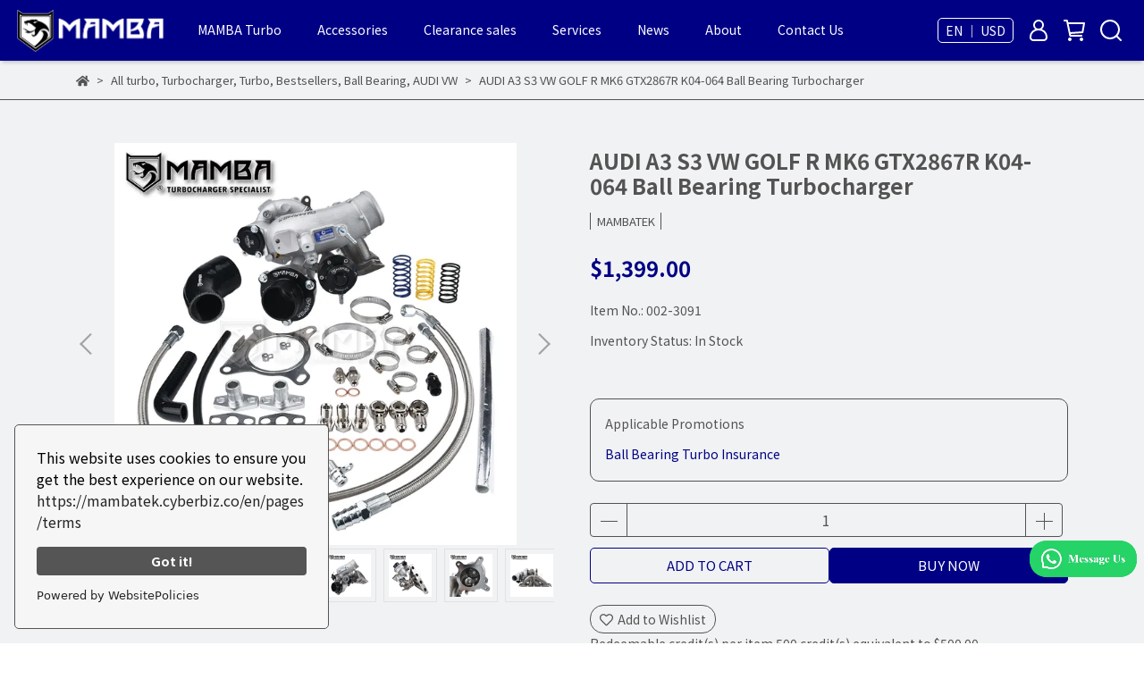

--- FILE ---
content_type: text/html; charset=utf-8
request_url: https://www.mambatek.com/en/products/audi-a3-s3-vw-golf-r-mk6-gtx2867r-k04-064-ball-bearing-turbo
body_size: 75978
content:
<!DOCTYPE html>
<html lang="en" style="height:100%;">
  <head>
      <script>
        window.dataLayer = window.dataLayer || [];
      </script>
    
      <!-- CYBERBIZ Google Tag Manager -->
      <script>(function(w,d,s,l,i){w[l]=w[l]||[];w[l].push({'gtm.start':
      new Date().getTime(),event:'gtm.js'});var f=d.getElementsByTagName(s)[0],
      j=d.createElement(s),dl=l!='dataLayer'?'&l='+l:'';j.async=true;j.src=
      'https://www.googletagmanager.com/gtm.js?id='+i+dl;f.parentNode.insertBefore(j,f);
      })(window,document,'script','cyb','GTM-TXD9LVJ');</script>
      <!-- End CYBERBIZ Google Tag Manager -->
    
      <script>
        function getUserFromCookie(){
          if(localStorage.customer && localStorage.customer != '{"notLogin":true}'){
            return JSON.parse(localStorage.customer).id;
          }else{
            return "";
          }
        }
        cyb = [{
          'shop': "22887-MAMBA TURBO",
          'shop_plan': "global_business",
          'userId': getUserFromCookie()
        }];
      </script>
    
      <!-- CYBERBIZ Google Tag Manager -->
      <script>(function(w,d,s,l,i){w[l]=w[l]||[];w[l].push({'gtm.start':
      new Date().getTime(),event:'gtm.js'});var f=d.getElementsByTagName(s)[0],
      j=d.createElement(s),dl=l!='dataLayer'?'&l='+l:'';j.async=true;j.src=
      'https://www.googletagmanager.com/gtm.js?id='+i+dl;f.parentNode.insertBefore(j,f);
      })(window,document,'script','cyb','GTM-P7528MQ');</script>
      <!-- End CYBERBIZ Google Tag Manager -->
    
      

    <script>
        window.addEventListener("load",function(){var e=document.getElementById("draggableImage"),t;/iPhone|iPad|iPod|Android/i.test(navigator.userAgent)?(e.style.top="1%",e.style.left="60%"):(e.style.top="84%",e.style.left="90%");var n=0,o=0,u=0,c=0,l=0;function i(e){e.preventDefault(),u=e.clientX,c=e.clientY,document.onmouseup=a,document.onmousemove=m}function s(e){var t;(e.preventDefault(),u=e.touches[0].clientX,c=e.touches[0].clientY,document.ontouchend=a,document.ontouchmove=m,0===l)?l=(new Date).getTime():((new Date).getTime()-l<300&&d(),l=0)}function m(t){t.preventDefault(),"mousemove"===t.type?(n=u-t.clientX,o=c-t.clientY,u=t.clientX,c=t.clientY):"touchmove"===t.type&&(n=u-t.touches[0].clientX,o=c-t.touches[0].clientY,u=t.touches[0].clientX,c=t.touches[0].clientY),e.style.top=e.offsetTop-o+"px",e.style.left=e.offsetLeft-n+"px"}function a(){document.onmouseup=null,document.onmousemove=null,document.ontouchend=null,document.ontouchmove=null}function d(){location.href="https://api.whatsapp.com/send/?phone=886937587830&text=chat+with+us&type=phone_number&app_absent=0"}e.onmousedown=i,e.ontouchstart=s,e.ondblclick=d});
    </script>

	  
    <meta charset="utf-8">
<meta http-equiv="X-UA-Compatible" content="IE=edge">
<meta name="viewport" content="width=device-width, initial-scale=1">
<link rel="icon" href="//cdn.cybassets.com//cdn.cybassets.com/media/W1siZiIsIjIyODg3L2F0dGFjaGVkX3Bob3Rvcy8xNjYxNTAxNTkwX-WFqOermeioreWumi3ntrLpoIHlnJbnpLpf57ay6aCB5ZyW56S6RmF2aWNvbi5qcGcuanBlZyJdXQ.jpeg?convert=false&sha=58115e4f8ff8ddb3">
<link rel="apple-touch-icon" href="//cdn.cybassets.com//cdn.cybassets.com/media/W1siZiIsIjIyODg3L2F0dGFjaGVkX3Bob3Rvcy8xNjYxNTAxNTkwX-WFqOermeioreWumi3ntrLpoIHlnJbnpLpf57ay6aCB5ZyW56S6RmF2aWNvbi5qcGcuanBlZyJdXQ.jpeg?convert=false&sha=58115e4f8ff8ddb3">

<meta property="og:site_name" content="MAMBA TURBO" />

<!-- og tag -->


<!-- og image -->

  <meta property="og:image" content="https://cdn.cybassets.com/media/W1siZiIsIjIyODg3L3Byb2R1Y3RzLzM5MjQ5NTM5LzE3NTY0NDQ3NjNfZWUxMWJmYTM2ODdhYWEzZjBmM2YuanBlZyJdLFsicCIsInRodW1iIiwiMjQweDI0MCJdXQ.jpeg?sha=056ebd0cb80c724b" />


<title>
  
    MAMBA TURBO AUDI  S3 VW GOLF R MK6 GTX2867R K04-064 Ball Bearing Turbo MAMBA TURBO
  
</title>



<script src='//cdn.cybassets.com/frontend/shop/useSettingsData-36a5e74112781563.js' type='text/javascript'></script>



  <script>
    window.setSettingsData({"draggable_sections":{"404":[],"index":["1661244487610","1737356626326_4","1739346704233_4","1737077444476_1","1703819025513_1","1700448833510_4","1696391533800_4","1690860565932_4","1690860461373_1","1721367845142_4","1689753274327_4","1689752927437_1","1689752965662_2","_index_8_blocks","1689753024496_1","1689753081621_2","_index_4_blocks","1689917861544_2","1720508814269_3"],"product":["product_info","product_description","board_comments","related_products"],"collection":[],"category":[],"blog":[],"article":[],"cart":[],"contact":[],"express_delivery":[],"search":[],"combo_product":["combo_product_info","combo_product_desc"]},"sections":{"navbar":{"type":"navbar","visible":true,"settings":{"navbar_image_logo_url":"//cdn.cybassets.com/media/W1siZiIsIjIyODg3L2F0dGFjaGVkX3Bob3Rvcy8xNjYxMzk3NjcwX-e2suermSBMb2dvLnBuZy5wbmciXV0.png?sha=324b43ac05261bb6","navbar_image_logo_tablet_url":"//cdn.cybassets.com/media/W1siZiIsIjIyODg3L2F0dGFjaGVkX3Bob3Rvcy8xNjYxMzk3NjcwX-e2suermSBMb2dvLnBuZy5wbmciXV0.png?sha=324b43ac05261bb6","navbar_image_logo_mobile_url":"//cdn.cybassets.com/media/W1siZiIsIjIyODg3L2F0dGFjaGVkX3Bob3Rvcy8xNjYxMzk3NjcwX-e2suermSBMb2dvLnBuZy5wbmciXV0.png?sha=324b43ac05261bb6","main_nav":"main-menu","slider_primary_linklist":"main-menu","slider_primary_linklist_set_open":false,"nav_show_three_dimension":true,"search_enabled":true,"display_only_index":false,"dict_header_banner_image_url":"","dict_header_banner_image_tablet_url":"","dict_header_banner_image_mobile_url":"","dict_header_banner_link":"","display_count_down":false,"navbar_display_style":"rowNav","navbar_background_transparent":true,"header_banner_start":"","header_banner_end":"","timer_text_color":"#ffffff","timer_bg_color":"#0000a3","menu_display_style":"three_dimension_menu","header_logo_image_alt":"MAMBA","display_banner_type":"imageBanner","header_banner_simple_text_size":"12","header_banner_simple_text_color":"#ffffff","header_banner_simple_bg":"#000000","link_menu_enabled":false,"link_menu":"undefined","logo_height":""},"custom_name":"導覽列"},"footer":{"type":"footer","visible":true,"settings":{"footer_link":"footer","display_facebook":true,"shop_facebook":"https://www.facebook.com/MAMBATEK","display_instagram":true,"shop_instagram":"https://www.instagram.com/mambaturbo/","display_line":false,"shop_line":"https://line.me/zh-hant/","display_youtube":true,"shop_youtube":"https://www.youtube.com/c/MAMBATEKturbo/featured","footer_link_arrangement":"display_x"},"block_order":["default_link_list","default_contact_info"],"blocks":{"default_link_list":{"type":"link_list_setting","custom_name":"選單","thumbnail":"list","draggable":true,"visible":true,"settings":{"footer_link":"footer","dict_link_list_block_title":"Related Policy"}},"default_contact_info":{"type":"contact_info_setting","custom_name":"聯絡資訊","thumbnail":"contactInfo","draggable":true,"visible":true,"settings":{"display_phone":true,"display_fax_number":true,"shop_fax_number":"+886-2335-2187","display_shop_email":true,"display_shop_address":true,"display_office_time":true,"shop_office_time":"9:00-17:30","dict_contact_info_block_title":"Contact Information","dict_phone_number":"+886-4-2335-0587","dict_shop_email":"sales5@mambatek.com","dict_shop_address":"No. 16, Ln. 715, Sec. 1, Xinan Rd., Wuri Dist., Taichung City 41465 , Taiwan","dict_shop_office_time":"9:00-17:30 UTC+8"}},"1661499601795":{"type":"rich_text_editor_setting","custom_name":"自訂文字","visible":false,"settings":{"dict_rich_text_title":"Company philosophy","dict_rich_text_content":"\u003cp\u003eBecome the world's first brand of spare parts\u003c/p\u003e\n"}}},"custom_name":"頁腳"},"_index_product_banner":{"type":"_index_product_banner","visible":false,"settings":{"dict_link":"","dict_image_url":"//cdn.cybassets.com/media/W1siZiIsIjIyODg3L2F0dGFjaGVkX3Bob3Rvcy8xNjYxMzI1MzY0X-apq-W5heW7o-WRil_pm7vohabniYgt5qmr5bmF5buj5ZGKLmpwZy5qcGVnIl1d.jpeg?sha=438956d937edc21a","dict_tablet_image_url":"//cdn.cybassets.com/media/W1siZiIsIjIyODg3L2F0dGFjaGVkX3Bob3Rvcy8xNjYxMzI1Mzc2X-apq-W5heW7o-WRil_lubPmnb_niYgt5qmr5bmF5buj5ZGKLmpwZy5qcGVnIl1d.jpeg?sha=4c2da48bff6bae8a","dict_mobile_image_url":"//cdn.cybassets.com/media/W1siZiIsIjIyODg3L2F0dGFjaGVkX3Bob3Rvcy8xNjYxMzI1Mzg2X-apq-W5heW7o-WRil_miYvmqZ_niYgt5qmr5bmF5buj5ZGKLmpwZy5qcGVnIl1d.jpeg?sha=5e1352cb088d5555","display_cta_btn":false,"cta_btn_display_style":"bottomPosition","cta_btn_text":"SHOP NOW","cta_btn_bg_color":"#ffffff","cta_btn_text_color":"#673131","margin_x":"120","margin_bottom":"8","mobile_margin_x":"0","mobile_margin_bottom":"12"},"custom_name":"橫幅廣告"},"_index_8_blocks":{"type":"_index_8_blocks","visible":false,"settings":{"dict_title":"","collection_handle":"new-arrivals","limit":"4","margin_x":"0","margin_bottom":"20","mobile_margin_x":"10","mobile_margin_bottom":"10","product_display":"displayAll","old_container_setting":true,"product_arrangement":"1","product_alignment":"leftPosition","product_text_align":"center","product_column_for_pc":"4","product_column_for_mobile":"2","product_card_hover_effect":"button"},"custom_name":"商品分類-重複"},"_index_4_blocks":{"type":"_index_4_blocks","visible":true,"blocks":{"display_index_4_block_1":{"type":"image","visible":true,"settings":{"title":"","dict_link":"/collections/gasket","dict_image_url":"//cdn.cybassets.com/media/W1siZiIsIjIyODg3L2F0dGFjaGVkX3Bob3Rvcy8xNjk5MjUzMDY4X-e2suermeWIhumhnmljb24tMTEwNi0zMC5wbmcucG5nIl1d.png?sha=e38df3603e718191","dict_tablet_image_url":"","dict_mobile_image_url":"","block_propotion":"25","custom_block_image_alt":"Gasket","dict_image_description":""},"custom_name":"Gasket (Kit)"},"display_index_4_block_2":{"type":"image","custom_name":"Turbine Wheel","visible":false,"settings":{"dict_image_url":"//cdn.cybassets.com/media/W1siZiIsIjIyODg3L2F0dGFjaGVkX3Bob3Rvcy8xNjgxMjY2NjkxX-e2suermeWIhumhnmljb24tMDIucG5nLnBuZyJdXQ.png?sha=1c2c61e81b876ad9","dict_tablet_image_url":"","dict_mobile_image_url":"","dict_link":"/collections/turbine-wheel","block_propotion":"25","dict_image_description":""}},"display_index_4_block_3":{"type":"image","custom_name":"圖片","visible":true,"settings":{"dict_image_url":"//cdn.cybassets.com/media/W1siZiIsIjIyODg3L2F0dGFjaGVkX3Bob3Rvcy8xNjYxNDk4NTk5X-iHquioguaOkueJiC0yX-iHquioguaOkueJiC3lnJbniYczLmpwZy5qcGVnIl1d.jpeg?sha=3564803be3b4ab19","dict_tablet_image_url":"","dict_mobile_image_url":"","dict_link":"","block_propotion":"33.3"}},"1661498716888":{"type":"image","custom_name":"Oil Feed Line Kit","visible":false,"settings":{"dict_image_url":"//cdn.cybassets.com/media/W1siZiIsIjIyODg3L2F0dGFjaGVkX3Bob3Rvcy8xNjgxMjY2NjkwX-e2suermeWIhumhnmljb24tMDMucG5nLnBuZyJdXQ.png?sha=fb3855c3a586d9ad","dict_tablet_image_url":"","dict_mobile_image_url":"","dict_link":"/collections/oil-feed-line","block_propotion":"25","dict_image_description":""}},"1681266645239_0":{"type":"image","custom_name":"Adapter fitting (Kit)","visible":true,"settings":{"dict_image_url":"//cdn.cybassets.com/media/W1siZiIsIjIyODg3L2F0dGFjaGVkX3Bob3Rvcy8xNjk5MjUyOTk1X-e2suermeWIhumhnmljb24tMTEwNi0yOC5wbmcucG5nIl1d.png?sha=aeca20c322e49fcc","dict_tablet_image_url":"","dict_mobile_image_url":"","dict_link":"/collections/adapter-fitting-kit","block_propotion":"25","custom_block_image_alt":"Adapter Fittings(Kit)","dict_image_description":""}},"1681266635499_0":{"type":"image","custom_name":"Compressor Wheel","visible":false,"settings":{"dict_image_url":"//cdn.cybassets.com/media/W1siZiIsIjIyODg3L2F0dGFjaGVkX3Bob3Rvcy8xNjgxMjY2NjkwX-e2suermeWIhumhnmljb24tMDUucG5nLnBuZyJdXQ.png?sha=d7bbeada72e06994","dict_tablet_image_url":"","dict_mobile_image_url":"","dict_link":"/collections/compressor-wheel","block_propotion":"25","dict_image_description":""}},"1681266499944_0":{"type":"image","custom_name":"Flange (Kit)","visible":true,"settings":{"dict_image_url":"//cdn.cybassets.com/media/W1siZiIsIjIyODg3L2F0dGFjaGVkX3Bob3Rvcy8xNjk5MjUzMDM2X-e2suermeWIhumhnmljb24tMTEwNi0yOS5wbmcucG5nIl1d.png?sha=a8902400ea83ebea","dict_tablet_image_url":"","dict_mobile_image_url":"","dict_link":"/collections/flange-kit","block_propotion":"25","custom_block_image_alt":"Flange (Kit)","dict_image_description":""}},"1681266641309_0":{"type":"image","custom_name":"Rebuild Kit","visible":false,"settings":{"dict_image_url":"//cdn.cybassets.com/media/W1siZiIsIjIyODg3L2F0dGFjaGVkX3Bob3Rvcy8xNjgxMjY2Njg5X-e2suermeWIhumhnmljb24tMDcucG5nLnBuZyJdXQ.png?sha=b672691ea06a62bd","dict_tablet_image_url":"","dict_mobile_image_url":"","dict_link":"/collections/repair-rebuild-kit","block_propotion":"25","dict_image_description":""}},"1681266639947_0":{"type":"image","custom_name":"Turbine Housing","visible":true,"settings":{"dict_image_url":"//cdn.cybassets.com/media/W1siZiIsIjIyODg3L2F0dGFjaGVkX3Bob3Rvcy8xNjk5MjUzMjU2X-e2suermeWIhumhnmljb24tMTEwNi0zMS0zMS5wbmcucG5nIl1d.png?sha=199c4a00c817a0b1","dict_tablet_image_url":"","dict_mobile_image_url":"","dict_link":"/collections/turbine-housing","block_propotion":"25","custom_block_image_alt":"Turbine Housing","dict_image_description":""}},"1692598547784_0":{"type":"image","custom_name":"圖片","visible":false,"settings":{"dict_image_url":"//cdn.cybassets.com/media/W1siZiIsIjIyODg3L2F0dGFjaGVkX3Bob3Rvcy8xNjkyNTk4NTk5XzMtNDgweDMwMC0wMy5qcGcuanBlZyJdXQ.jpeg?sha=11fd6b1171607b4d","dict_tablet_image_url":"","dict_mobile_image_url":"","dict_link":"","block_propotion":"25"}},"1692598740303_0":{"type":"image","custom_name":"圖片","visible":false,"settings":{"dict_image_url":"//cdn.cybassets.com/media/W1siZiIsIjIyODg3L2F0dGFjaGVkX3Bob3Rvcy8xNjkyNTk4NTk5XzMtNDgweDMwMC0wMy5qcGcuanBlZyJdXQ.jpeg?sha=11fd6b1171607b4d","dict_tablet_image_url":"","dict_mobile_image_url":"","dict_link":"","block_propotion":"25"}},"1692598743401_0":{"type":"image","custom_name":"圖片","visible":false,"settings":{"dict_image_url":"//cdn.cybassets.com/media/W1siZiIsIjIyODg3L2F0dGFjaGVkX3Bob3Rvcy8xNjkyNTk4NTk5XzMtNDgweDMwMC0wMy5qcGcuanBlZyJdXQ.jpeg?sha=11fd6b1171607b4d","dict_tablet_image_url":"","dict_mobile_image_url":"","dict_link":"","block_propotion":"25"}},"1692598749323_0":{"type":"image","custom_name":"圖片","visible":false,"settings":{"dict_image_url":"//cdn.cybassets.com/media/W1siZiIsIjIyODg3L2F0dGFjaGVkX3Bob3Rvcy8xNjkyNTk4NTk5XzMtNDgweDMwMC0wMy5qcGcuanBlZyJdXQ.jpeg?sha=11fd6b1171607b4d","dict_tablet_image_url":"","dict_mobile_image_url":"","dict_link":"","custom_block_image_alt":"","block_propotion":"25"}}},"block_order":["1681266645239_0","1681266635499_0","1681266499944_0","display_index_4_block_1","1661498716888","1681266641309_0","1681266639947_0","display_index_4_block_2"],"custom_name":"零配件分類","settings":{"margin_x":"10","margin_bottom":"15","mobile_margin_x":"10","mobile_margin_bottom":"10","mobile_columns":2,"margin_block":"10","mobile_margin_block":"10"}},"_index_8_blocks_2":{"type":"_index_8_blocks","custom_name":"商品分類","visible":false,"settings":{"dict_title":"Womens","collection_handle":"under-peace-men","limit":"4","margin_x":"0","margin_bottom":"50","mobile_margin_x":"0","mobile_margin_bottom":"24","product_display":"displayPartial","old_container_setting":true},"blocks":{},"block_order":[]},"_index_product_banner_2":{"type":"_index_product_banner","custom_name":"橫幅廣告","visible":false,"settings":{"dict_image_url":"//cdn.cybassets.com/media/W1siZiIsIjIyODg3L2F0dGFjaGVkX3Bob3Rvcy8xNjYxNDA4OTU4X-apq-W5heW7o-WRii0yX-mbu-iFpueJiC3mqavluYXlu6PlkYoucG5nLnBuZyJdXQ.png?sha=34e93a08c876bdf4","dict_tablet_image_url":"//cdn.cybassets.com/media/W1siZiIsIjIyODg3L2F0dGFjaGVkX3Bob3Rvcy8xNjYxNDA5NDA5X-apq-W5heW7o-WRii0yX-W5s-adv-eJiC3mqavluYXlu6PlkYoucG5nLnBuZyJdXQ.png?sha=ba8b689b8f720155","dict_mobile_image_url":"//cdn.cybassets.com/media/W1siZiIsIjIyODg3L2F0dGFjaGVkX3Bob3Rvcy8xNjYxNDA5NDI0X-apq-W5heW7o-WRii0yX-aJi-apn-eJiC3mqavluYXlu6PlkYoucG5nLnBuZyJdXQ.png?sha=97aac8a6c213457b","dict_link":"","display_cta_btn":false,"cta_btn_display_style":"bottomPosition","cta_btn_text":"Shop Turbo →","cta_btn_bg_color":"#ffffff","cta_btn_text_color":"#673131","margin_x":"120","margin_bottom":"10","mobile_margin_x":"0","mobile_margin_bottom":"10"},"blocks":{},"block_order":[]},"_index_product_banner_3":{"type":"_index_product_banner","custom_name":"橫幅廣告","visible":false,"settings":{"dict_image_url":"/theme_src/i18n_walker/default_img/index_product_banner_3.png","dict_tablet_image_url":"/theme_src/i18n_walker/default_img/index_product_banner_3_tablet.png","dict_mobile_image_url":"/theme_src/i18n_walker/default_img/index_product_banner_3_mobile.png","dict_link":"","display_cta_btn":false,"cta_btn_display_style":"bottomPosition","cta_btn_text":"Shop Womens →","cta_btn_bg_color":"#ffffff","cta_btn_text_color":"#673131","margin_x":"120","margin_bottom":"32","mobile_margin_x":"0","mobile_margin_bottom":"40"},"blocks":{},"block_order":[]},"express_delivery_index_4_blocks":{"type":"_index_4_blocks","visible":false,"blocks":{"express_delivery_display_index_4_block_1":{"type":"image","visible":true,"settings":{"title":"","dict_link":"","dict_image_url":"/theme_src/i18n_walker/default_img/index_4_blocks_1.png","dict_tablet_image_url":"","dict_mobile_image_url":""}}},"block_order":["express_delivery_display_index_4_block_1"]},"custom_text":{"type":"custom_text","visible":true,"settings":{}},"blog":{"type":"blog","visible":true,"settings":{"article_limit_in_blog_page":"6"},"custom_name":"部落格設定"},"article":{"type":"article","visible":true,"settings":{"display_blog_menu":true,"dict_blog_tags_title":"Article Category","blog_latest_post_limit":"2"},"custom_name":"部落格文章設定"},"category":{"type":"category","visible":true,"settings":{"category_sidebar_set_open":false,"category_product_block_limit":"4","category_product_swiper_item_limit":"6","category_product_item_limit":"18"}},"shop_setting":{"type":"shop_setting","visible":true,"settings":{"favicon_image_url":"//cdn.cybassets.com/media/W1siZiIsIjIyODg3L2F0dGFjaGVkX3Bob3Rvcy8xNjYxNTAxNTkwX-WFqOermeioreWumi3ntrLpoIHlnJbnpLpf57ay6aCB5ZyW56S6RmF2aWNvbi5qcGcuanBlZyJdXQ.jpeg?sha=58115e4f8ff8ddb3","og_image_url":"//cdn.cybassets.com/media/W1siZiIsIjIyODg3L2F0dGFjaGVkX3Bob3Rvcy8xNjYxNTAxNTk5X-WFqOermeioreWumi3ntrLpoIHlnJbnpLpf6L2J6LK85YiG5Lqr5ZyW54mHT0cuanBnLmpwZWciXV0.jpeg?sha=cba756049ace82c7","shop_title":"- MAMBATEK","shop_description":"Turbocharger Specialist","shop_keywords":"turbo,mambaturbo,mambbatek,mamba,baturbo","prevent_right_click":false},"custom_name":"全站設定"},"color_settings":{"type":"color_settings","visible":true,"settings":{"button_color":"#000085","button_text_color":"#ffffff","accent_color":"#000085","heading_color":"#535353","text_color":"#535353","price_color":"#000085","discount_price_color":"#eb4600","theme_bg_color":"#f1f2f3","product_border_color":"#535353","nav_logo_bg_color":"#000085","nav_menu_bg_color":"#615f5f","nav_menu_text_color":"#ffffff","nav_menu_icon_color":"#ffffff","footer_bg_color":"#ffffff","footer_text_color":"#697689","checkout_button_color":"#000085","checkout_accent_color":"#ff8a65","tips_text_color":"#0C5460"},"custom_name":"顏色設定"},"popup":{"type":"popup","visible":true,"blocks":{"popup_block_1":{"type":"image","visible":false,"settings":{"dict_image_url":"//cdn.cybassets.com/media/W1siZiIsIjIyODg3L2F0dGFjaGVkX3Bob3Rvcy8xNzM3MzYxMjg2X01BTUJBVEVLIOaYpeevgOWFrOWRiihlYmF5KS5qcGcuanBlZyJdXQ.jpeg?sha=d7382e84913a6aac","icon_size":"small","dict_mobile_image_url":"","dict_tablet_image_url":"//cdn.cybassets.com/media/W1siZiIsIjIyODg3L2F0dGFjaGVkX3Bob3Rvcy8xNzM3MzYxMzA1X01BTUJBVEVLIOaYpeevgOWFrOWRii3mqavluYUuanBnLmpwZWciXV0.jpeg?sha=4f75d0adc1dcb440","dict_icon_image_url":"","dict_link":""},"custom_name":"活動公告"},"1762152263375_2":{"type":"game","custom_name":"互動遊戲","visible":false,"settings":{"dict_game_handle":"9489"}},"1763604049807_0":{"type":"image","custom_name":"黑五","visible":false,"settings":{"dict_image_url":"//cdn.cybassets.com/media/W1siZiIsIjIyODg3L2F0dGFjaGVkX3Bob3Rvcy8xNzYzNjAzOTQ1XzIwMjUg5a6Y57ayIOm7keS6lC3npL7nvqQuanBnLmpwZWciXV0.jpeg?sha=e653414956f54b79","icon_size":"small","dict_link":"/pages/2025black_friday"}}},"block_order":["1763604049807_0"],"settings":{},"custom_name":"彈窗廣告"},"product_info":{"type":"product_info","visible":true,"settings":{"display_product_sku":true,"dict_vip_custom_price_text":"","dict_vip_custom_price_href":""},"custom_name":"基本設定"},"product_description":{"type":"product_description","visible":true,"custom_name":"商品介紹"},"board_comments":{"type":"board_comments","visible":true,"settings":{},"custom_name":"商品評論","thumbnail":"list","draggable":false},"related_products":{"type":"related_products","visible":true,"settings":{"display_related_cols":true,"use_custom_related_cols":true,"dict_group_related_cols_related_product":"Related Products","related_products_limit":"4"},"custom_name":"相關商品"},"contact":{"type":"contact","visible":true,"settings":{"show_google_map":true,"show_google_map_iframe":"\u003ciframe src=\"https://www.google.com/maps/embed?pb=!1m18!1m12!1m3!1d3613.6479170127777!2d121.56760821400371!3d25.07991984260527!2m3!1f0!2f0!3f0!3m2!1i1024!2i768!4f13.1!3m3!1m2!1s0x3442ac6fbd841bbd%3A0x64e16bcf25e3da31!2zMTE05Y-w5YyX5biC5YWn5rmW5Y2A55Ge5YWJ6LevNTEz5be3MzDomZ8!5e0!3m2!1szh-TW!2stw!4v1485156761267\" width=\"600\" height=\"450\" frameborder=\"0\" style=\"border:0\" allowfullscreen\u003e\u003c/iframe\u003e"}},"collection":{"type":"collection","visible":true,"settings":{"collection_sidebar":"main-menu","collection_sidebar_set_open":false,"collection_pagination_limit":"24"},"custom_name":"商品分類設定"},"404":{"type":"404","visible":true,"settings":{"image_url":"//cdn.cybassets.com/media/W1siZiIsIjIyODg3L2F0dGFjaGVkX3Bob3Rvcy8xNjYyOTY0MDgyXzQwNC5qcGcuanBlZyJdXQ.jpeg?sha=aa2d6d654ecf6666"},"custom_name":"404頁"},"blogs_all":{"type":"blogs_all","visible":true,"settings":{}},"bundle_discounts":{"type":"bundle_discounts","visible":true,"settings":{}},"cart":{"type":"cart","visible":true,"settings":{}},"cart_empty":{"type":"cart_empty","visible":true,"settings":{}},"page":{"type":"page","visible":true,"settings":{}},"search":{"type":"search","visible":true,"settings":{"search_link_list":"main-menu"},"custom_name":"搜尋頁"},"customers/account":{"type":"customers/account","visible":true,"settings":{}},"customers/account_edit":{"type":"customers/account_edit","visible":true,"settings":{}},"customers/activate_account":{"type":"customers/activate_account","visible":true,"settings":{}},"customers/addresses":{"type":"customers/addresses","visible":true,"settings":{}},"customers/bonus_points":{"type":"customers/bonus_points","visible":true,"settings":{}},"customers/cancel":{"type":"customers/cancel","visible":true,"settings":{}},"customers/coupons":{"type":"customers/coupons","visible":true,"settings":{}},"customers/forgot_password":{"type":"customers/forgot_password","visible":true,"settings":{}},"customers/login":{"type":"customers/login","visible":true,"settings":{}},"customers/message":{"type":"customers/message","visible":true,"settings":{}},"customers/messages":{"type":"customers/messages","visible":true,"settings":{}},"customers/modify_password":{"type":"customers/modify_password","visible":true,"settings":{}},"customers/order":{"type":"customers/order","visible":true,"settings":{}},"customers/orders":{"type":"customers/orders","visible":true,"settings":{}},"customers/periodic_order":{"type":"customers/periodic_order","visible":true,"settings":{}},"customers/periodic_orders":{"type":"customers/periodic_orders","visible":true,"settings":{}},"customers/register":{"type":"customers/register","visible":true,"settings":{}},"customers/reset_password":{"type":"customers/reset_password","visible":true,"settings":{}},"customers/return":{"type":"customers/return","visible":true,"settings":{}},"customers/tracking_items":{"type":"customers/tracking_items","visible":true,"settings":{}},"express_delivery-navbar":{"type":"express_delivery-navbar","visible":true,"settings":{}},"express_delivery-content":{"type":"express_delivery-content","visible":true,"settings":{}},"1661224191508":{"type":"_index_4_blocks","custom_name":"自訂排版設計","visible":false,"settings":{"margin_x":"0","margin_bottom":"50","mobile_margin_x":"0","mobile_margin_bottom":"50","mobile_columns":1},"blocks":{"1661224191517":{"type":"image","custom_name":"圖片","visible":true,"settings":{"dict_image_url":"/theme_src/i18n_shoestore/default_img/index_4_blocks_1.jpg","dict_tablet_image_url":"","dict_mobile_image_url":"","dict_link":""}},"1661224191518":{"type":"video","custom_name":"影片","visible":true,"settings":{"dict_video_link":""}}},"block_order":["1661224191517","1661224191518"]},"1661244470961":{"type":"_index_4_blocks","custom_name":"影片","visible":false,"settings":{"margin_x":"0","margin_bottom":"20","mobile_margin_x":"0","mobile_margin_bottom":"20","mobile_columns":1,"margin_block":"10","mobile_margin_block":"10"},"blocks":{"1661244470967":{"type":"image","custom_name":"圖片","visible":true,"settings":{"dict_image_url":"/theme_src/i18n_shoestore/default_img/index_4_blocks_1.jpg","dict_tablet_image_url":"","dict_mobile_image_url":"","dict_link":""}},"1661244470968":{"type":"video","custom_name":"影片","visible":true,"settings":{"dict_video_link":"https://youtu.be/fnUF2pm5VT4","block_propotion":"50"}},"1661244928825":{"type":"video","custom_name":"影片","visible":true,"settings":{"dict_video_link":"https://youtu.be/ogINvHZ2Bgs","block_propotion":"50"}},"1661395818288":{"type":"image","custom_name":"圖片","visible":true,"settings":{"dict_image_url":"/theme_src/i18n_shoestore/default_img/index_4_blocks_1.jpg","dict_tablet_image_url":"","dict_mobile_image_url":"","dict_link":"","block_propotion":"30"}},"1661395825779":{"type":"image","custom_name":"圖片","visible":false,"settings":{"dict_image_url":"/theme_src/i18n_shoestore/default_img/index_4_blocks_1.jpg","dict_tablet_image_url":"","dict_mobile_image_url":"","dict_link":"","block_propotion":"50"}},"1661395832501":{"type":"image","custom_name":"圖片","visible":false,"settings":{"dict_image_url":"/theme_src/i18n_shoestore/default_img/index_4_blocks_1.jpg","dict_tablet_image_url":"","dict_mobile_image_url":"","dict_link":"","block_propotion":"50"}}},"block_order":["1661244470968","1661244928825"]},"1661244485053":{"type":"_index_8_blocks","custom_name":"商品分類","visible":true,"settings":{"dict_title":"","collection_handle":"frontpage","margin_x":"0","margin_bottom":"50","mobile_margin_x":"0","mobile_margin_bottom":"24","product_display":"displayDefault","old_container_setting":true},"blocks":{},"block_order":[]},"1661244487610":{"type":"_main_slider_custom","custom_name":"首圖(輪播)","visible":true,"settings":{"margin_x":"0","margin_bottom":"1","mobile_margin_x":"0","mobile_margin_bottom":"15","swiper_delay":"6","image_number":"1","image_space":"5","mobile_image_number":"1","mobile_image_space":"8","transition_speed":"0.3"},"blocks":{"1661244487611":{"type":"image","custom_name":"2025 聖誕清倉","visible":true,"settings":{"dict_image_url":"//cdn.cybassets.com/media/W1siZiIsIjIyODg3L2F0dGFjaGVkX3Bob3Rvcy8xNzY1NzYzNzI3XzIwMjUuMTIgQ2hyaXN0bWFzLmpwZy5qcGVnIl1d.jpeg?sha=d5990b8d1364d7de","dict_tablet_image_url":"","dict_mobile_image_url":"","dict_link":"/pages/christmas-blowout-2025","slide_contents_display":"left","slide_btn_link":"","slide_title_color":"#000000","slide_content_color":"#000000","slide_btn_bg_color":"#000000","slide_btn_text_color":"#ffffff","dict_slide_btn_link":""}},"1661479362446":{"type":"image","custom_name":"素材","visible":false,"settings":{"dict_image_url":"//cdn.cybassets.com/media/W1siZiIsIjIyODg3L2F0dGFjaGVkX3Bob3Rvcy8xNjYxNzU2NjYwX-i8quaSree0oOadkC0xX-i8quaSree0oOadkC0yLmpwZy5qcGVnIl1d.jpeg?sha=e62a02b5ef2c9a43","dict_tablet_image_url":"","dict_mobile_image_url":"","dict_link":"","slide_contents_display":"left","slide_btn_link":"","slide_title_color":"#000000","slide_content_color":"#000000","slide_btn_bg_color":"#000000","slide_btn_text_color":"#ffffff","dict_slide_btn_link":""}},"1661479368535":{"type":"image","custom_name":"素材","visible":false,"settings":{"dict_image_url":"//cdn.cybassets.com/media/W1siZiIsIjIyODg3L2F0dGFjaGVkX3Bob3Rvcy8xNjYxNDg0MDg1X-i8quaSree0oOadkC0xX-i8quaSree0oOadkC0zLnBuZy5wbmciXV0.png?sha=ba5098e486895650","dict_tablet_image_url":"","dict_mobile_image_url":"","dict_link":""}},"1681266237143_0":{"type":"image","custom_name":"Banner-blue","visible":false,"settings":{"dict_image_url":"//cdn.cybassets.com/media/W1siZiIsIjIyODg3L2F0dGFjaGVkX3Bob3Rvcy8xNjgxMjY2MjUwX-S4u-WclkJhbm5lcl8xOTIweDgwMC5wbmcucG5nIl1d.png?sha=13148e24f81da38d","dict_tablet_image_url":"","dict_mobile_image_url":"","dict_link":"","slide_contents_display":"left","slide_btn_link":"","slide_title_color":"#000000","slide_content_color":"#000000","slide_btn_bg_color":"#000000","slide_btn_text_color":"#ffffff","dict_slide_btn_link":""}},"1681266267333_0":{"type":"image","custom_name":"素材","visible":true,"settings":{"dict_image_url":"//cdn.cybassets.com/media/W1siZiIsIjIyODg3L2F0dGFjaGVkX3Bob3Rvcy8xNjgxMjY2Mjc0X-m7g-mHkeWRqCBVUkFT6IGv5ZCNQmFubmVyXzE5MjB4ODAwX1AuanBnLmpwZWciXV0.jpeg?sha=cce923a3464c354b","dict_tablet_image_url":"","dict_mobile_image_url":"","dict_link":""}},"1681287871050_0":{"type":"image","custom_name":"素材","visible":true,"settings":{"dict_image_url":"//cdn.cybassets.com/media/W1siZiIsIjIyODg3L2F0dGFjaGVkX3Bob3Rvcy8xNjgxMjg4MTQzX-acquWRveWQjS0xLnBuZy5wbmciXV0.png?sha=6ae3612b3cc90972","dict_tablet_image_url":"","dict_mobile_image_url":"","dict_link":""}},"1681288986853_0":{"type":"image","custom_name":"Banner-野村-1","visible":false,"settings":{"dict_image_url":"//cdn.cybassets.com/media/W1siZiIsIjIyODg3L2F0dGFjaGVkX3Bob3Rvcy8xNjgxODY3ODA0X-m7g-mHkeWRqC1VUkFT6IGv5ZCNQmFubmVyXzFUXzE5MjB4ODAwLnBuZy5wbmciXV0.png?sha=85a5459b9d9c0bd3","dict_tablet_image_url":"","dict_mobile_image_url":"","dict_link":"/pages/news"}},"1681375697957_0":{"type":"image","custom_name":"Banner開站活動","visible":false,"settings":{"dict_image_url":"//cdn.cybassets.com/media/W1siZiIsIjIyODg3L2F0dGFjaGVkX3Bob3Rvcy8xNjg2NTM2Nzk1X0Jhbm5lci0wNjEyLmpwZy5qcGVnIl1d.jpeg?sha=53158748a6a855d5","dict_tablet_image_url":"","dict_mobile_image_url":"","dict_link":"","slide_contents_display":"left","slide_btn_link":"","slide_title_color":"#000000","slide_content_color":"#000000","slide_btn_bg_color":"#000000","slide_btn_text_color":"#ffffff","dict_slide_btn_link":""}},"1681444178631_0":{"type":"image","custom_name":"Banner-野村-2","visible":false,"settings":{"dict_image_url":"//cdn.cybassets.com/media/W1siZiIsIjIyODg3L2F0dGFjaGVkX3Bob3Rvcy8xNjgxODY3ODA0X-m7g-mHkeWRqC1VUkFT6IGv5ZCNQmFubmVyXzJUXzE5MjB4ODAwLnBuZy5wbmciXV0.png?sha=cb5dd80bb6720391","dict_tablet_image_url":"","dict_mobile_image_url":"","dict_link":""}},"1681444180492_0":{"type":"image","custom_name":"Banner-野村-3","visible":false,"settings":{"dict_image_url":"//cdn.cybassets.com/media/W1siZiIsIjIyODg3L2F0dGFjaGVkX3Bob3Rvcy8xNjgxODY3ODAzX-m7g-mHkeWRqC1VUkFT6IGv5ZCNQmFubmVyXzNUXzE5MjB4ODAwLnBuZy5wbmciXV0.png?sha=7b4e9ea6e09aa269","dict_tablet_image_url":"","dict_mobile_image_url":"","dict_link":""}},"1681444182350_0":{"type":"image","custom_name":"Banner-野村-4","visible":false,"settings":{"dict_image_url":"//cdn.cybassets.com/media/W1siZiIsIjIyODg3L2F0dGFjaGVkX3Bob3Rvcy8xNjgyMDY4MzI5X-m7g-mHkeWRqC1VUkFT6IGv5ZCNQmFubmVyXzRUXzE5MjB4ODAwLnBuZy5wbmciXV0.png?sha=75de896d7bfb9c77","dict_tablet_image_url":"","dict_mobile_image_url":"","dict_link":"/pages/news"}},"1683258019307_0":{"type":"image","custom_name":"POCONO 活動 IS38","visible":false,"settings":{"dict_image_url":"//cdn.cybassets.com/media/W1siZiIsIjIyODg3L2F0dGFjaGVkX3Bob3Rvcy8xNjgzMTc5Mjg4X-i0iuWKqUVyaWMgQmFubmVyXzE5MjB4ODAwLmpwZy5qcGVnIl1d.jpeg?sha=a4411f2a2204a682","dict_tablet_image_url":"","dict_mobile_image_url":"","dict_link":"/collections/is38"}},"1686818856249_0":{"type":"image","custom_name":"爸爸節","visible":false,"settings":{"dict_image_url":"//cdn.cybassets.com/media/W1siZiIsIjIyODg3L2F0dGFjaGVkX3Bob3Rvcy8xNjg2OTg5ODU4X-WumOe2sueItuimquevgOa0u-WLlUJhbm5lcijnhKFsb2dvKS3lrpjntrIgMTkyMHg4MDAuanBnLmpwZWciXV0.jpeg?sha=92db9dcd563bd89d","dict_tablet_image_url":"","dict_mobile_image_url":"","dict_link":"","slide_contents_display":"left","slide_btn_link":"","slide_title_color":"#000000","slide_content_color":"#000000","slide_btn_bg_color":"#000000","slide_btn_text_color":"#ffffff","dict_slide_btn_link":""}},"1686883772058_0":{"type":"image","custom_name":"周年慶","visible":false,"settings":{"dict_image_url":"//cdn.cybassets.com/media/W1siZiIsIjIyODg3L2F0dGFjaGVkX3Bob3Rvcy8xNjg2ODg1NDAyX-abvOW3tOaciOa0u-WLlSBCYW5uZXJfMTkyMHg4MDAuanBnLmpwZWciXV0.jpeg?sha=54b01e2225115051","dict_tablet_image_url":"","dict_mobile_image_url":"","dict_link":""}},"1687747677788_0":{"type":"image","custom_name":"周年慶BN","visible":false,"settings":{"dict_image_url":"//cdn.cybassets.com/media/W1siZiIsIjIyODg3L2F0dGFjaGVkX3Bob3Rvcy8xNzE5Nzk3Mzg4XzIwMjQgTUFNQkEgKDE5MjAgeCA4MDAg5YOP57SgKSAtMi5qcGcuanBlZyJdXQ.jpeg?sha=5f633b95da526fb6","dict_tablet_image_url":"","dict_mobile_image_url":"","dict_link":"/pages/2024-mamba-anniversary","main_slider_image_alt":"2024 MAMBA anniversary","slide_contents_display":"left","slide_btn_link":"","slide_title_color":"#000000","slide_content_color":"#000000","slide_btn_bg_color":"#000000","slide_btn_text_color":"#ffffff","dict_slide_btn_link":""}},"1689915766379_0":{"type":"image","custom_name":"周年慶","visible":false,"settings":{"dict_image_url":"//cdn.cybassets.com/media/W1siZiIsIjIyODg3L2F0dGFjaGVkX3Bob3Rvcy8xNjg5OTE3NjUyX-WRqOW5tOaFtijlrpjntrIpLTE5MjB4ODAwLmpwZy5qcGVnIl1d.jpeg?sha=96dc13d2492c7653","dict_tablet_image_url":"","dict_mobile_image_url":"","dict_link":""}},"1690856991877_0":{"type":"image","custom_name":"Show PIC","visible":false,"settings":{"dict_image_url":"//cdn.cybassets.com/media/W1siZiIsIjIyODg3L2F0dGFjaGVkX3Bob3Rvcy8xNjkwODYwMzE4X2NhbWVyYS0zLmpwZy5qcGVnIl1d.jpeg?sha=0039323d620263f8","dict_tablet_image_url":"","dict_mobile_image_url":"","dict_link":"/pages/show-your-mamba-pic","slide_contents_display":"left","slide_btn_link":"","slide_title_color":"#000000","slide_content_color":"#000000","slide_btn_bg_color":"#000000","slide_btn_text_color":"#ffffff","dict_slide_btn_link":""}},"1692165135300_0":{"type":"image","custom_name":"徵圖2","visible":false,"settings":{"dict_image_url":"//cdn.cybassets.com/media/W1siZiIsIjIyODg3L2F0dGFjaGVkX3Bob3Rvcy8xNjkyMjQ5NzE1X2NhbWVyYS0yLTA4MTctMS5naWYuZ2lmIl1d.gif?sha=4c4861ae8e3470c3","dict_tablet_image_url":"","dict_mobile_image_url":"","dict_link":"/pages/show-your-mamba-pic","slide_contents_display":"left","slide_btn_link":"","slide_title_color":"#000000","slide_content_color":"#000000","slide_btn_bg_color":"#000000","slide_btn_text_color":"#ffffff","dict_slide_btn_link":""}},"1694756576256_0":{"type":"image","custom_name":"SEMA素材","visible":false,"settings":{"dict_image_url":"//cdn.cybassets.com/media/W1siZiIsIjIyODg3L2F0dGFjaGVkX3Bob3Rvcy8xNjk4MjE3MDc4X1NFTUEtMjAyMy0wOTIxLTAyLmpwZy5qcGVnIl1d.jpeg?sha=bdf18d5a11a867fd","dict_tablet_image_url":"","dict_mobile_image_url":"","dict_link":"https://reurl.cc/Ry0Yoe","slide_contents_display":"left","slide_btn_link":"","slide_title_color":"#000000","slide_content_color":"#000000","slide_btn_bg_color":"#000000","slide_btn_text_color":"#ffffff","dict_slide_btn_link":""}},"1698216271268_0":{"type":"image","custom_name":"萬聖節素材","visible":false,"settings":{"dict_image_url":"//cdn.cybassets.com/media/W1siZiIsIjIyODg3L2F0dGFjaGVkX3Bob3Rvcy8xNjk4MjE2Mjk0X1NFTUEtSEFMTE9XRUVOX-WLleaFiy5naWYuZ2lmIl1d.gif?sha=a6923ca7c7916504","dict_tablet_image_url":"","dict_mobile_image_url":"","dict_link":"/collections/sema-wheels","slide_contents_display":"left","slide_btn_link":"","slide_title_color":"#000000","slide_content_color":"#000000","slide_btn_bg_color":"#000000","slide_btn_text_color":"#ffffff","dict_slide_btn_link":""}},"1699413709138_0":{"type":"image","custom_name":"精品獎","visible":false,"settings":{"dict_image_url":"//cdn.cybassets.com/media/W1siZiIsIjIyODg3L2F0dGFjaGVkX3Bob3Rvcy8xNzAyMjcxMDIxX-eyvuWTgeeNjkcyNS3mraPnorotNzUuanBnLmpwZWciXV0.jpeg?sha=15007ae026ef0125","dict_tablet_image_url":"","dict_mobile_image_url":"","dict_link":"/products/mamba-d5-7-gen-ii-g25-3-ar70-gtx2871r-ball-bearing-turbo-61-dual-v-band","main_slider_image_alt":"MAMBA G25 GENII turbo gets 2024 Taiwan excellence award","slide_contents_display":"left","slide_btn_link":"","slide_title_color":"#000000","slide_content_color":"#000000","slide_btn_bg_color":"#000000","slide_btn_text_color":"#ffffff","dict_slide_btn_link":""}},"1699433290601_0":{"type":"image","custom_name":"年曆渦輪-","visible":false,"settings":{"dict_image_url":"//cdn.cybassets.com/media/W1siZiIsIjIyODg3L2F0dGFjaGVkX3Bob3Rvcy8xNjk5NDMzMzg0X-W5tOabhua4pui8qi0xMTA4LTAxLTAxLTAxLmpwZy5qcGVnIl1d.jpeg?sha=5b05aeb3fe776564","dict_tablet_image_url":"","dict_mobile_image_url":"","dict_link":"/collections/all-turbo","main_slider_image_alt":"Universal Ball Bearing and universal Journal Bearing","slide_contents_display":"left","slide_btn_link":"","slide_title_color":"#000000","slide_content_color":"#000000","slide_btn_bg_color":"#000000","slide_btn_text_color":"#ffffff","dict_slide_btn_link":""}},"1700448706742_0":{"type":"image","custom_name":"黑5","visible":false,"settings":{"dict_image_url":"//cdn.cybassets.com/media/W1siZiIsIjIyODg3L2F0dGFjaGVkX3Bob3Rvcy8xNzAwNDQ4NzU4X-WMl-e-jkN5YmVyYml6IC0xOTIweDgwMC3li5XlnJYuZ2lmLmdpZiJdXQ.gif?sha=5e2f4b7f81722ff5","dict_tablet_image_url":"","dict_mobile_image_url":"","dict_link":"/collections/all","slide_contents_display":"left","slide_btn_link":"","slide_title_color":"#000000","slide_content_color":"#000000","slide_btn_bg_color":"#000000","slide_btn_text_color":"#ffffff","dict_slide_btn_link":""}},"1700789864080_0":{"type":"image","custom_name":"黑五-第二波","visible":false,"settings":{"dict_image_url":"//cdn.cybassets.com/media/W1siZiIsIjIyODg3L2F0dGFjaGVkX3Bob3Rvcy8xNzAwNzg5ODg1X0N5YmVyYml6Lei8quaSreWwuuWvuDE5MjB4ODAwLTExMjQuZ2lmLmdpZiJdXQ.gif?sha=4109350826325113","dict_tablet_image_url":"","dict_mobile_image_url":"","dict_link":"","slide_contents_display":"left","slide_btn_link":"","slide_title_color":"#000000","slide_content_color":"#000000","slide_btn_bg_color":"#000000","slide_btn_text_color":"#ffffff","dict_slide_btn_link":""}},"1701842998643_0":{"type":"image","custom_name":"聖誕節","visible":false,"settings":{"dict_image_url":"//cdn.cybassets.com/media/W1siZiIsIjIyODg3L2F0dGFjaGVkX3Bob3Rvcy8xNzAxODQzMDI0X-iBluiqleevgC0xOTAweDgwMC5qcGcuanBlZyJdXQ.jpeg?sha=5d0e2d0abc312f4a","dict_tablet_image_url":"","dict_mobile_image_url":"","dict_link":"","slide_contents_display":"left","slide_btn_link":"","slide_title_color":"#000000","slide_content_color":"#000000","slide_btn_bg_color":"#000000","slide_btn_text_color":"#ffffff","dict_slide_btn_link":""}},"1702619460964_0":{"type":"image","custom_name":"聖誕節活動","visible":false,"settings":{"dict_image_url":"//cdn.cybassets.com/media/W1siZiIsIjIyODg3L2F0dGFjaGVkX3Bob3Rvcy8xNzAyNjE5NjQ1X1NwZWNpYWwgQ2hyaXN0bWFzIGdpZnRzIGNvbWUgd2l0aCBNQU1CQSB0dXJib3MtMTkyMHg4MDAuanBnLmpwZWciXV0.jpeg?sha=05e9bb888c87f7f8","dict_tablet_image_url":"","dict_mobile_image_url":"","dict_link":"","slide_contents_display":"left","slide_btn_link":"","slide_title_color":"#000000","slide_content_color":"#000000","slide_btn_bg_color":"#000000","slide_btn_text_color":"#ffffff","dict_slide_btn_link":""}},"1703818025770_0":{"type":"image","custom_name":"2024 新年","visible":false,"settings":{"dict_image_url":"//cdn.cybassets.com/media/W1siZiIsIjIyODg3L2F0dGFjaGVkX3Bob3Rvcy8xNzAzODMzOTQxX-aWsOW5tOW_q-aogl_lt6XkvZzljYDln58gMS5qcGcuanBlZyJdXQ.jpeg?sha=179c428dd1c23e7f","dict_tablet_image_url":"","dict_mobile_image_url":"","dict_link":"","slide_contents_display":"left","slide_btn_link":"","slide_title_color":"#000000","slide_content_color":"#000000","slide_btn_bg_color":"#000000","slide_btn_text_color":"#ffffff","dict_slide_btn_link":""}},"1706248516484_0":{"type":"image","custom_name":"002-1011A-N","visible":false,"settings":{"dict_image_url":"//cdn.cybassets.com/media/W1siZiIsIjIyODg3L2F0dGFjaGVkX3Bob3Rvcy8xNzEwMjk5OTM0XzIwMjQwMzEz5pu05o-b5a6Y57ay6KaW6Ka6LOWRiuefpTAwMi0xMDExLU7kuIrmnrYtMDEuanBnLmpwZWciXV0.jpeg?sha=419a80223a2439ba","dict_tablet_image_url":"","dict_mobile_image_url":"","dict_link":"/products/mamba-d5-7-for-audi-s3-vw-golf-r-mk7-gtx2867r-is38-ball-bearing-turbo-no-wg","main_slider_image_alt":"Upgrade your configuration for new year IS38 GTX2867R with D5 turbine wheel","slide_contents_display":"left","slide_btn_link":"","slide_title_color":"#000000","slide_content_color":"#000000","slide_btn_bg_color":"#000000","slide_btn_text_color":"#ffffff","dict_slide_btn_link":""}},"1706602999374_0":{"type":"image","custom_name":"年節公告","visible":false,"settings":{"dict_image_url":"//cdn.cybassets.com/media/W1siZiIsIjIyODg3L2F0dGFjaGVkX3Bob3Rvcy8xNzA2NjAzMTA1X01BTUJBVEVLIEFOTk9VTkNFTUVOVC0wNS5qcGcuanBlZyJdXQ.jpeg?sha=dee47807d95323a3","dict_tablet_image_url":"//cdn.cybassets.com/media/W1siZiIsIjIyODg3L2F0dGFjaGVkX3Bob3Rvcy8xNzA2NjAzMTExX01BTUJBVEVLIEFOTk9VTkNFTUVOVC0wNy5qcGcuanBlZyJdXQ.jpeg?sha=a036b5daf560442f","dict_mobile_image_url":"//cdn.cybassets.com/media/W1siZiIsIjIyODg3L2F0dGFjaGVkX3Bob3Rvcy8xNzA2NjAzMTExX01BTUJBVEVLIEFOTk9VTkNFTUVOVC0wNy5qcGcuanBlZyJdXQ.jpeg?sha=a036b5daf560442f","dict_link":"","slide_contents_display":"left","slide_btn_link":"","slide_title_color":"#000000","slide_content_color":"#000000","slide_btn_bg_color":"#000000","slide_btn_text_color":"#ffffff","dict_slide_btn_link":""}},"1707974373177_0":{"type":"image","custom_name":"渦輪保險-","visible":true,"settings":{"dict_image_url":"//cdn.cybassets.com/media/W1siZiIsIjIyODg3L2F0dGFjaGVkX3Bob3Rvcy8xNzEwMjk4NjAyXzIwMjQwMjE1fjAyMjlUdXJibyBpbnN1cmFuY2UgY29tZXMgd2l0aCBhbiB1bmxpbWl0ZWQgb25lLXllYXIgd2FycmFudHktMV_lt6XkvZzljYDln58gMSDopIfmnKwgNy5qcGcuanBlZyJdXQ.jpeg?sha=27f929d45c4c06eb","dict_tablet_image_url":"","dict_mobile_image_url":"","dict_link":"/collections/insurance","main_slider_image_alt":"Turbo insurance one year warranty","slide_contents_display":"left","slide_btn_link":"","slide_title_color":"#000000","slide_content_color":"#000000","slide_btn_bg_color":"#000000","slide_btn_text_color":"#ffffff","dict_slide_btn_link":""}},"1714456050417_0":{"type":"image","custom_name":"10th活動","visible":false,"settings":{"dict_image_url":"//cdn.cybassets.com/media/W1siZiIsIjIyODg3L2F0dGFjaGVkX3Bob3Rvcy8xNzE0NTI2NjEwX01BTUJBIFR1cmJvLCBhYm91dCB0byAxMHRoIGFubml2ZXJzYXJ5ISAoMjAyNCktb3diLmpwZy5qcGVnIl1d.jpeg?sha=31b5dfd30064c324","dict_tablet_image_url":"","dict_mobile_image_url":"","dict_link":"/pages/mamba-turbo-about-to-10th-anniversary","main_slider_image_alt":"MAMBA Turbo, about to 10th anniversary!","slide_contents_display":"left","slide_btn_link":"","slide_title_color":"#000000","slide_content_color":"#000000","slide_btn_bg_color":"#000000","slide_btn_text_color":"#ffffff","dict_slide_btn_link":""}},"1717134956500_0":{"type":"image","custom_name":"父親節","visible":false,"settings":{"dict_image_url":"//cdn.cybassets.com/media/W1siZiIsIjIyODg3L2F0dGFjaGVkX3Bob3Rvcy8xNzE3MTM3OTUyX01BTUJBIHR1cmJvLCB0aGUgYmVzdCBnaWZ0IGZvciBEYWQwNTMxLi0wNS5qcGcuanBlZyJdXQ.jpeg?sha=10aaff9919d3c463","dict_tablet_image_url":"","dict_mobile_image_url":"","dict_link":"/collections/bestsellers","main_slider_image_alt":"The Best Gift For Dad","slide_contents_display":"left","slide_btn_link":"","slide_title_color":"#000000","slide_content_color":"#000000","slide_btn_bg_color":"#000000","slide_btn_text_color":"#ffffff","dict_slide_btn_link":""}},"1718850837428_0":{"type":"image","custom_name":"002-6931","visible":false,"settings":{"dict_image_url":"//cdn.cybassets.com/media/W1siZiIsIjIyODg3L2F0dGFjaGVkX3Bob3Rvcy8xNzE4ODcxMzU5X01BTUJBIEJvb21zbGFuZyAo5YyX576O5a6Y57ayKS3nhKFsb2dvLnBuZy5wbmciXV0.png?sha=bd2888d1d57c7225","dict_tablet_image_url":"","dict_mobile_image_url":"","dict_link":"/products/mamba-hybrid-is20is38-d5-7-golf-mk7-mk75-gtx2867r-ball-bearing-turbocharger","main_slider_image_alt":"Hybrid IS20/IS38 Ball Bearing Turbocharger","slide_contents_display":"left","slide_btn_link":"","slide_title_color":"#000000","slide_content_color":"#000000","slide_btn_bg_color":"#000000","slide_btn_text_color":"#ffffff","dict_slide_btn_link":""}},"1723010915802_0":{"type":"image","custom_name":"破萬追蹤","visible":false,"settings":{"dict_image_url":"//cdn.cybassets.com/media/W1siZiIsIjIyODg3L2F0dGFjaGVkX3Bob3Rvcy8xNzI0NzQ1MzAzX-atoeaFtui_vei5pOegtOiQrDAzLmpwZy5qcGVnIl1d.jpeg?sha=251dc147c5f0df02","dict_tablet_image_url":"","dict_mobile_image_url":"","dict_link":"/collections/all-turbo","main_slider_image_alt":"Celebrating over 10,000 followers.","slide_contents_display":"left","slide_title_text":"","slide_btn_link":"/collections/all-turbo","slide_title_color":"#000000","slide_content_color":"#000000","slide_btn_bg_color":"#000000","slide_btn_text_color":"#ffffff","dict_slide_title_text":"","dict_slide_btn_link":"/collections/all-turbo"}},"1728952786921_0":{"type":"image","custom_name":"2024 SEMA","visible":false,"settings":{"dict_image_url":"//cdn.cybassets.com/media/W1siZiIsIjIyODg3L2F0dGFjaGVkX3Bob3Rvcy8xNzI4OTUyODMxX1NFTUEgMTDmnIgtYmFubmVyLmpwZy5qcGVnIl1d.jpeg?sha=e351ef01bb64c523","dict_tablet_image_url":"//cdn.cybassets.com/media/W1siZiIsIjIyODg3L2F0dGFjaGVkX3Bob3Rvcy8xNzI4OTUyODMxX1NFTUEgMTDmnIgtYmFubmVyLmpwZy5qcGVnIl1d.jpeg?sha=e351ef01bb64c523","dict_mobile_image_url":"//cdn.cybassets.com/media/W1siZiIsIjIyODg3L2F0dGFjaGVkX3Bob3Rvcy8xNzI4OTUyODMxX1NFTUEgMTDmnIgtYmFubmVyLmpwZy5qcGVnIl1d.jpeg?sha=e351ef01bb64c523","dict_link":"/collections/2024-sema-show-wheels-10-off","slide_contents_display":"left","slide_title_text":"","slide_btn_link":"","slide_title_color":"#000000","slide_content_color":"#000000","slide_btn_bg_color":"#000000","slide_btn_text_color":"#ffffff","slide_btn_text":"","dict_slide_title_text":"","dict_slide_btn_text":"","dict_slide_btn_link":""}},"1730251853863_0":{"type":"image","custom_name":"黑五 2024","visible":false,"settings":{"dict_image_url":"//cdn.cybassets.com/media/W1siZiIsIjIyODg3L2F0dGFjaGVkX3Bob3Rvcy8xNzMwMjUxODk3X-m7keS6lOa0u-WLlV_ljJfnvo5f5a6Y57ayLmpwZy5qcGVnIl1d.jpeg?sha=a58250fa0ce29603","dict_tablet_image_url":"//cdn.cybassets.com/media/W1siZiIsIjIyODg3L2F0dGFjaGVkX3Bob3Rvcy8xNzMwMjU2MTU3X-m7keS6lOa0u-WLlV_ljJfnvo5fOTYwcHguanBnLmpwZWciXV0.jpeg?sha=188172f1fb9bd783","dict_mobile_image_url":"//cdn.cybassets.com/media/W1siZiIsIjIyODg3L2F0dGFjaGVkX3Bob3Rvcy8xNzMwMjU2MTY2X-m7keS6lOa0u-WLlV_ljJfnvo5fNDgwcHguanBnLmpwZWciXV0.jpeg?sha=7136da3739b4aabd","dict_link":"/pages/2024mamba_black_friday","main_slider_image_alt":"MAMBA  Turbo Black Friday","slide_contents_display":"left","slide_title_text":"","slide_btn_link":"/pages/2024mamba_black_friday","slide_title_color":"#000000","slide_content_color":"#000000","slide_btn_bg_color":"#000000","slide_btn_text_color":"#ffffff","dict_slide_title_text":"","dict_slide_btn_link":"/pages/2024mamba_black_friday"}},"1732690266661_0":{"type":"image","custom_name":"2024-聖誕節","visible":false,"settings":{"dict_image_url":"//cdn.cybassets.com/media/W1siZiIsIjIyODg3L2F0dGFjaGVkX3Bob3Rvcy8xNzMzMTExOTEyXzIwMjQxMjE2fjEyMzFDaHJpc3RtYXMgZ2lmdHMgZnJvbSBNQU1CQSEucG5nLnBuZyJdXQ.png?sha=22b8e7569d11c182","dict_tablet_image_url":"","dict_mobile_image_url":"","dict_link":"","slide_contents_display":"left","slide_btn_link":"","slide_title_color":"#000000","slide_content_color":"#000000","slide_btn_bg_color":"#000000","slide_btn_text_color":"#ffffff","dict_slide_btn_link":""}},"1732871230010_0":{"type":"image","custom_name":"聖誕BN","visible":false,"settings":{"dict_image_url":"//cdn.cybassets.com/media/W1siZiIsIjIyODg3L2F0dGFjaGVkX3Bob3Rvcy8xNzMyODcxNjQxX-iBluiqleevgC0wMy5qcGcuanBlZyJdXQ.jpeg?sha=bcf78088f3ef1480","dict_tablet_image_url":"","dict_mobile_image_url":"","dict_link":"","slide_contents_display":"left","slide_btn_link":"","slide_title_color":"#000000","slide_content_color":"#000000","slide_btn_bg_color":"#000000","slide_btn_text_color":"#ffffff","dict_slide_btn_link":""}},"1735612724117_0":{"type":"image","custom_name":"stock in AU","visible":false,"settings":{"dict_image_url":"//cdn.cybassets.com/media/W1siZiIsIjIyODg3L2F0dGFjaGVkX3Bob3Rvcy8xNzM3MDc0ODIwX3N0b2NrIGluIGF1LeWIhumhnuWclijnhKHmipjmiaMpLmpwZy5qcGVnIl1d.jpeg?sha=f3c07cb1bc9cb9ae","dict_tablet_image_url":"//cdn.cybassets.com/media/W1siZiIsIjIyODg3L2F0dGFjaGVkX3Bob3Rvcy8xNzM3MDc0ODIwX3N0b2NrIGluIGF1LeWIhumhnuWclijnhKHmipjmiaMpLmpwZy5qcGVnIl1d.jpeg?sha=f3c07cb1bc9cb9ae","dict_mobile_image_url":"//cdn.cybassets.com/media/W1siZiIsIjIyODg3L2F0dGFjaGVkX3Bob3Rvcy8xNzM3MDc0ODIwX3N0b2NrIGluIGF1LeWIhumhnuWclijnhKHmipjmiaMpLmpwZy5qcGVnIl1d.jpeg?sha=f3c07cb1bc9cb9ae","dict_link":"/collections/stock-in-au","slide_contents_display":"left","slide_btn_link":"","slide_title_color":"#000000","slide_content_color":"#000000","slide_btn_bg_color":"#000000","slide_btn_text_color":"#ffffff","dict_slide_btn_link":""}},"1737430163910_0":{"type":"image","custom_name":"公告","visible":false,"settings":{"dict_image_url":"//cdn.cybassets.com/media/W1siZiIsIjIyODg3L2F0dGFjaGVkX3Bob3Rvcy8xNzM3NDM2Mjg4X01BTUJBVEVLIOaYpeevgOWFrOWRijMtMTIuanBnLmpwZWciXV0.jpeg?sha=220a4cf6dc4a6fb7","dict_tablet_image_url":"","dict_mobile_image_url":"","dict_link":"","slide_contents_display":"left","dict_slide_btn_link":"","slide_title_color":"#000000","slide_content_color":"#000000","slide_btn_bg_color":"#000000","slide_btn_text_color":"#ffffff"}},"1739345688024_0":{"type":"image","custom_name":"002-6911 (MK8)-","visible":true,"settings":{"dict_image_url":"//cdn.cybassets.com/media/W1siZiIsIjIyODg3L2F0dGFjaGVkX3Bob3Rvcy8xNzM5MzQ1OTIwXzIwMjUwMjA3LTA3LmpwZy5qcGVnIl1d.jpeg?sha=58d4fcbce75cb974","dict_tablet_image_url":"","dict_mobile_image_url":"","dict_link":"/products/mamba-9-6-audi-golf-r-gti-mk8-ea888-evo4-gtx3071r-ball-bearing-turbocharger","slide_contents_display":"left","dict_slide_btn_link":"","slide_title_color":"#000000","slide_content_color":"#000000","slide_btn_bg_color":"#000000","slide_btn_text_color":"#ffffff","main_slider_image_alt":"MAMBA 9-6 AUDI GOLF R GTI MK8 EA888 EVO4 GTX3071R Ball Bearing Turbocharger"}},"1740361157604_0":{"type":"image","custom_name":"R34","visible":false,"settings":{"dict_image_url":"//cdn.cybassets.com/media/W1siZiIsIjIyODg3L2F0dGFjaGVkX3Bob3Rvcy8xNzQwMzYxMTczX1IzNOa0u-WLlS0wNS5qcGcuanBlZyJdXQ.jpeg?sha=62b9fbeba4d6050d","dict_tablet_image_url":"//cdn.cybassets.com/media/W1siZiIsIjIyODg3L2F0dGFjaGVkX3Bob3Rvcy8xNzQwMzYxMTczX1IzNOa0u-WLlS0wNS5qcGcuanBlZyJdXQ.jpeg?sha=62b9fbeba4d6050d","dict_mobile_image_url":"//cdn.cybassets.com/media/W1siZiIsIjIyODg3L2F0dGFjaGVkX3Bob3Rvcy8xNzQwMzYxMTczX1IzNOa0u-WLlS0wNS5qcGcuanBlZyJdXQ.jpeg?sha=62b9fbeba4d6050d","dict_link":"/collections/r34-series","slide_contents_display":"left","dict_slide_btn_link":"","slide_title_color":"#000000","slide_content_color":"#000000","slide_btn_bg_color":"#000000","slide_btn_text_color":"#ffffff","link_open_in_new_tab":false}},"1740964082765_0":{"type":"image","custom_name":"P18 P20素材","visible":false,"settings":{"dict_image_url":"//cdn.cybassets.com/media/W1siZiIsIjIyODg3L2F0dGFjaGVkX3Bob3Rvcy8xNzQwOTY0MDkzX1AxOC5QMjAt5a6Y57ay6aaW5ZyWLmpwZy5qcGVnIl1d.jpeg?sha=727db6a4192a3bdb","dict_tablet_image_url":"","dict_mobile_image_url":"","dict_link":"https://www.mambatek.com/en/collections/subarup18-p20?utm_source=cb\u0026utm_medium=home\u0026utm_compaign=homebn\u0026utm_content=p18p20items","slide_contents_display":"left","dict_slide_btn_link":"","slide_title_color":"#000000","slide_content_color":"#000000","slide_btn_bg_color":"#000000","slide_btn_text_color":"#ffffff"}},"1743064798611_0":{"type":"image","custom_name":"會員日素材","visible":false,"settings":{"dict_image_url":"//cdn.cybassets.com/media/W1siZiIsIjIyODg3L2F0dGFjaGVkX3Bob3Rvcy8xNzQzMDY3ODMwX-acg-WToeaXpS0wNi5qcGcuanBlZyJdXQ.jpeg?sha=b3c2486df13ae7b7","dict_tablet_image_url":"","dict_mobile_image_url":"","dict_link":"/pages/mamba-membership","slide_contents_display":"left","dict_slide_btn_link":"","slide_title_color":"#000000","slide_content_color":"#000000","slide_btn_bg_color":"#000000","slide_btn_text_color":"#ffffff","main_slider_image_alt":"","dict_slide_title_text":"","dict_slide_content_text":""}},"1745568807459_0":{"type":"image","custom_name":"90 days","visible":false,"settings":{"dict_image_url":"//cdn.cybassets.com/media/W1siZiIsIjIyODg3L2F0dGFjaGVkX3Bob3Rvcy8xNzQ1NTY5NzE2XzkwIGRheXMgb2YgVVMgVGFyaWZmIGV4ZW1wdGlvbijlrpjntrIpLmpwZy5qcGVnIl1d.jpeg?sha=60d473582e114a21","dict_tablet_image_url":"","dict_mobile_image_url":"","dict_link":"/collections/newarrivals_2025apr","slide_contents_display":"left","dict_slide_btn_link":"","slide_title_color":"#000000","slide_content_color":"#000000","slide_btn_bg_color":"#000000","slide_btn_text_color":"#ffffff"}},"1748322369586_0":{"type":"image","custom_name":"US免關稅","visible":false,"settings":{"dict_image_url":"//cdn.cybassets.com/media/W1siZiIsIjIyODg3L2F0dGFjaGVkX3Bob3Rvcy8xNzQ4Mzk3MzYwX1Ntb290aCBVUyBleHBvcnRzIOmXnOeohS0zLmpwZy5qcGVnIl1d.jpeg?sha=05f855745869ee1b","dict_tablet_image_url":"","dict_mobile_image_url":"","dict_link":"","slide_contents_display":"left","dict_slide_btn_link":"","slide_title_color":"#000000","slide_content_color":"#000000","slide_btn_bg_color":"#000000","slide_btn_text_color":"#ffffff"}},"1748505661494_0":{"type":"image","custom_name":"2025 Father’s Day","visible":false,"settings":{"dict_image_url":"//cdn.cybassets.com/media/W1siZiIsIjIyODg3L2F0dGFjaGVkX3Bob3Rvcy8xNzQ4NTA1NjgzXzIwMjUgRmF0aGVy4oCZcyBEYXkuanBnLmpwZWciXV0.jpeg?sha=3853f5169f33a15d","dict_tablet_image_url":"","dict_mobile_image_url":"","dict_link":"","slide_contents_display":"left","dict_slide_btn_link":"","slide_title_color":"#000000","slide_content_color":"#000000","slide_btn_bg_color":"#000000","slide_btn_text_color":"#ffffff"}},"1751331051964_0":{"type":"image","custom_name":"周年慶","visible":false,"settings":{"dict_image_url":"//cdn.cybassets.com/media/W1siZiIsIjIyODg3L2F0dGFjaGVkX3Bob3Rvcy8xNzUxMzMxNDQ5XzIwMjUwNyBVU0NCXzcyZHBpLmpwZy5qcGVnIl1d.jpeg?sha=3293bfc4bddfa92a","dict_tablet_image_url":"","dict_mobile_image_url":"","dict_link":"/pages/2025-mamba-anniversary","slide_contents_display":"left","dict_slide_btn_link":"","slide_title_color":"#000000","slide_content_color":"#000000","slide_btn_bg_color":"#000000","slide_btn_text_color":"#ffffff"}},"1751510679798_0":{"type":"image","custom_name":"G40-1150-","visible":true,"settings":{"dict_image_url":"//cdn.cybassets.com/media/W1siZiIsIjIyODg3L2F0dGFjaGVkX3Bob3Rvcy8xNzUxNTIzNDEwXzIwMjXnm67moZEoMTkyMCB4IDgwMCDlg4_ntKApLnBuZy5wbmciXV0.png?sha=56ba3048602d04eb","dict_tablet_image_url":"","dict_mobile_image_url":"","dict_link":"/products/mamba-mgd-d5-10-4-g40-1150-ball-bearing-turbocharger-85-t4-v-band-housing","main_slider_image_alt":"MAMBA MGD G40-1150 Ball Bearing Turbocharge","slide_contents_display":"left","dict_slide_btn_link":"","slide_title_color":"#000000","slide_content_color":"#000000","slide_btn_bg_color":"#000000","slide_btn_text_color":"#ffffff"}},"1753930822789_0":{"type":"image","custom_name":"4x4活動-8/11~8/24","visible":false,"settings":{"dict_image_url":"//cdn.cybassets.com/media/W1siZiIsIjIyODg3L2F0dGFjaGVkX3Bob3Rvcy8xNzU1MjM5Njc3X-WumOe2siAoMTkyMCB4IDgwMCDlg4_ntKApLnBuZy5wbmciXV0.png?sha=c9406b5f2327f46a","dict_tablet_image_url":"","dict_mobile_image_url":"","dict_link":"/collections/stock-in-au","slide_contents_display":"left","dict_slide_btn_link":"","slide_title_color":"#000000","slide_content_color":"#000000","slide_btn_bg_color":"#000000","slide_btn_text_color":"#ffffff"}},"1753934157314_0":{"type":"image","custom_name":"P18/p20的活動","visible":true,"settings":{"dict_image_url":"//cdn.cybassets.com/media/W1siZiIsIjIyODg3L2F0dGFjaGVkX3Bob3Rvcy8xNzUzOTQzNjcxX1AxOCBQMjAtIDE5MjBYODAwKOWumOe2summluWcliDnhKFMT0dPKS5qcGcuanBlZyJdXQ.jpeg?sha=2f1382a3b9bdcf86","dict_tablet_image_url":"","dict_mobile_image_url":"","dict_link":"/collections/subarup18-p20","slide_contents_display":"left","dict_slide_btn_link":"","slide_title_color":"#000000","slide_content_color":"#000000","slide_btn_bg_color":"#000000","slide_btn_text_color":"#ffffff"}},"1755831442140_0":{"type":"image","custom_name":"物流快速-","visible":true,"settings":{"dict_image_url":"//cdn.cybassets.com/media/W1siZiIsIjIyODg3L2F0dGFjaGVkX3Bob3Rvcy8xNzU3NDY4MTYwX0NC6aaW6aCB6Lyq5pKtIDkwMEtCICgxOTIwIHggODAwIOWDj-e0oCkucG5nLnBuZyJdXQ.png?sha=768a46ca85987825","dict_tablet_image_url":"","dict_mobile_image_url":"","dict_link":"","slide_contents_display":"left","dict_slide_btn_link":"/pages/why-chosen-us","slide_title_color":"#000000","slide_content_color":"#000000","slide_btn_bg_color":"#000000","slide_btn_text_color":"#ffffff","main_slider_image_alt":"MAMBATEK SHIP"}},"1756438184507_0":{"type":"image","custom_name":"LABOR","visible":false,"settings":{"dict_image_url":"//cdn.cybassets.com/media/W1siZiIsIjIyODg3L2F0dGFjaGVkX3Bob3Rvcy8xNzU2NzAzMzc1X0NCVVMtOeaciCBMQUJPUiBEQVktMDMuanBnLmpwZWciXV0.jpeg?sha=f5f17abf5e16f93a","dict_tablet_image_url":"","dict_mobile_image_url":"","dict_link":"/collections/bestsellers","main_slider_image_alt":"","slide_contents_display":"left","dict_slide_btn_link":"","slide_title_color":"#000000","slide_content_color":"#000000","slide_btn_bg_color":"#000000","slide_btn_text_color":"#ffffff"}},"1760491911617_0":{"type":"image","custom_name":"2025 SEMA Halloween","visible":false,"settings":{"dict_image_url":"//cdn.cybassets.com/media/W1siZiIsIjIyODg3L2F0dGFjaGVkX3Bob3Rvcy8xNzYwNDkxOTQ3XzIwMjUgU0VNQSBIYWxsb3dlZW4t5a6Y57ayLmpwZy5qcGVnIl1d.jpeg?sha=975c90352e9c2fab","dict_tablet_image_url":"","dict_mobile_image_url":"","dict_link":"/collections/all-turbo","slide_contents_display":"left","dict_slide_btn_link":"","slide_title_color":"#000000","slide_content_color":"#000000","slide_btn_bg_color":"#000000","slide_btn_text_color":"#ffffff"}},"1761879700914_0":{"type":"image","custom_name":"SEMA素材","visible":false,"settings":{"dict_image_url":"//cdn.cybassets.com/media/W1siZiIsIjIyODg3L2F0dGFjaGVkX3Bob3Rvcy8xNzYxODgyNzI5X1NFTUEtLmpwZy5qcGVnIl1d.jpeg?sha=649a8a2f7a005a86","dict_tablet_image_url":"","dict_mobile_image_url":"","dict_link":"/collections/all-turbo","slide_contents_display":"left","dict_slide_btn_link":"","slide_title_color":"#000000","slide_content_color":"#000000","slide_btn_bg_color":"#000000","slide_btn_text_color":"#ffffff","main_slider_image_alt":"2025 SEMA surprises every day"}},"1761878151036_0":{"type":"image","custom_name":"黑五","visible":false,"settings":{"dict_image_url":"//cdn.cybassets.com/media/W1siZiIsIjIyODg3L2F0dGFjaGVkX3Bob3Rvcy8xNzYzMTA1OTY2XzIwMjUg5a6Y57ayIOm7keS6lC3lrpjntrIuanBnLmpwZWciXV0.jpeg?sha=c426b139aa625ea1","dict_tablet_image_url":"","dict_mobile_image_url":"","dict_link":"/collections/bestsellers","slide_contents_display":"left","dict_slide_btn_link":"","slide_title_color":"#000000","slide_content_color":"#000000","slide_btn_bg_color":"#000000","slide_btn_text_color":"#ffffff","main_slider_image_alt":"MAMBA 2025 Black Friday"}}},"block_order":["1661244487611","1761878151036_0","1761879700914_0","1760491911617_0","1756438184507_0","1753930822789_0","1753934157314_0","1755831442140_0","1751510679798_0","1751331051964_0","1748505661494_0","1748322369586_0","1745568807459_0","1743064798611_0","1740964082765_0","1740361157604_0","1739345688024_0","1737430163910_0","1735612724117_0","1732690266661_0","1732871230010_0","1730251853863_0","1728952786921_0","1661479362446","1723010915802_0","1687747677788_0","1718850837428_0","1717134956500_0","1714456050417_0","1707974373177_0","1706602999374_0","1706248516484_0","1703818025770_0","1702619460964_0","1700789864080_0","1700448706742_0","1701842998643_0","1699433290601_0","1699413709138_0","1698216271268_0","1694756576256_0","1681266237143_0","1692165135300_0","1690856991877_0","1686818856249_0","1681375697957_0"]},"1661758668265":{"type":"_index_4_blogs","custom_name":"分頁頁籤","visible":false,"settings":{"dict_title":"","margin_x":"0","margin_bottom":"50","mobile_margin_x":"0","mobile_margin_bottom":"50"},"blocks":{"1661758668272":{"type":"blog","custom_name":"部落格","visible":true,"settings":{"blog_handle":"馬力圖分httpsdrivegooglecomdrivefolders1hfvuahlunbxpart5__chtp3ydxpck00t享"}}},"block_order":["1661758668272"]},"combo_product_info":{"type":"combo_product_info","visible":true,"settings":{}},"combo_product_desc":{"type":"combo_product_desc","visible":true,"settings":{}},"1681267151028_1":{"type":"_index_product_banner","custom_name":"橫幅廣告","visible":false,"settings":{"dict_image_url":"//cdn.cybassets.com/media/W1siZiIsIjIyODg3L2F0dGFjaGVkX3Bob3Rvcy8xNjgxMzc2NTk3X-Wwj-W5heW7o-WRiuadv18xOTIweDIwMC5wbmcucG5nIl1d.png?sha=aa9b276dbcb7aabc","dict_tablet_image_url":"","dict_mobile_image_url":"","dict_link":"/pages/news","cta_btn_display_style":"midPosition","cta_btn_text":"了解更多","cta_btn_bg_color":"#000000","cta_btn_text_color":"#ffffff","margin_x":"0","margin_bottom":"15","mobile_margin_x":"0","mobile_margin_bottom":"15","display_cta_btn":false},"blocks":{},"block_order":[]},"customers/other_valid_orders":{"type":"customers/other_valid_orders","visible":true,"settings":{}},"1688107739819_1":{"type":"_index_product_banner","custom_name":"周年慶 橫幅廣告","visible":false,"settings":{"dict_image_url":"//cdn.cybassets.com/media/W1siZiIsIjIyODg3L2F0dGFjaGVkX3Bob3Rvcy8xNjg2ODk1MzQyX3Rlc3Rf5bel5L2c5Y2A5Z-fIDEuanBnLmpwZWciXV0.jpeg?sha=8f16c2136171f5d0","dict_tablet_image_url":"","dict_mobile_image_url":"","dict_link":"","cta_btn_display_style":"topPosition","cta_btn_bg_color":"#000000","cta_btn_text_color":"#ffffff","margin_x":"0","margin_bottom":"50","mobile_margin_x":"0","mobile_margin_bottom":"24"},"blocks":{},"block_order":[]},"1688115608745_1":{"type":"_index_product_banner","custom_name":"周年慶 橫幅廣告","visible":false,"settings":{"dict_image_url":"//cdn.cybassets.com/media/W1siZiIsIjIyODg3L2F0dGFjaGVkX3Bob3Rvcy8xNjg4MTE1OTIwX-abvOW3tOaciOa0u-WLlSBCYW5uZXJfMTkyMHg0MDAuanBnLmpwZWciXV0.jpeg?sha=593939cfee52b6db","dict_tablet_image_url":"","dict_mobile_image_url":"","dict_link":"/collections/all","cta_btn_display_style":"midPosition","cta_btn_bg_color":"#000000","cta_btn_text_color":"#ffffff","margin_x":"0","margin_bottom":"15","mobile_margin_x":"0","mobile_margin_bottom":"-10"},"blocks":{},"block_order":[]},"1689752927437_1":{"type":"_index_product_banner","custom_name":"熱銷BN","visible":true,"settings":{"dict_image_url":"//cdn.cybassets.com/media/W1siZiIsIjIyODg3L2F0dGFjaGVkX3Bob3Rvcy8xNjkyMjQ5ODE0X0Jhbm5lci0wODE2X-W3peS9nOWNgOWfnyAxIOikh-acrCAzLmpwZy5qcGVnIl1d.jpeg?sha=95f7c7a62b88a8f0","dict_tablet_image_url":"","dict_mobile_image_url":"","dict_link":"/collections/bestsellers","cta_btn_display_style":"topPosition","cta_btn_bg_color":"#000000","cta_btn_text_color":"#ffffff","margin_x":"0","margin_bottom":"50","mobile_margin_x":"0","mobile_margin_bottom":"24","product_banner_image_alt":"Bestsellers"},"blocks":{},"block_order":[]},"1689752965662_2":{"type":"_index_8_blocks","custom_name":"熱銷商品類別","visible":true,"settings":{"dict_title":"","collection_handle":"bestsellers","limit":"4","margin_x":"0","margin_bottom":"20","mobile_margin_x":"10","mobile_margin_bottom":"10","product_display":"displayDefault","product_arrangement":"1","product_alignment":"leftPosition","product_text_align":"center","product_column_for_pc":"4","product_column_for_mobile":"2","product_card_hover_effect":"button"},"blocks":{},"block_order":[]},"1689753024496_1":{"type":"_index_product_banner","custom_name":"新品BN","visible":true,"settings":{"dict_image_url":"//cdn.cybassets.com/media/W1siZiIsIjIyODg3L2F0dGFjaGVkX3Bob3Rvcy8xNjg5NzM3MTc1X0Jhbm5lcijmlrDlk4HkuIrluIIpLTA3MTQuanBnLmpwZWciXV0.jpeg?sha=25b6a6d2120df6b9","dict_tablet_image_url":"","dict_mobile_image_url":"","dict_link":"/collections/new-arrivals","cta_btn_display_style":"topPosition","cta_btn_bg_color":"#000000","cta_btn_text_color":"#ffffff","margin_x":"0","margin_bottom":"50","mobile_margin_x":"0","mobile_margin_bottom":"24","product_banner_image_alt":"NewArrivals"},"blocks":{},"block_order":[]},"1689753081621_2":{"type":"_index_8_blocks","custom_name":"新品分類","visible":true,"settings":{"dict_title":"","collection_handle":"new-arrivals","limit":"4","margin_x":"0","margin_bottom":"20","mobile_margin_x":"10","mobile_margin_bottom":"10","product_display":"displayDefault","product_arrangement":"1","product_alignment":"leftPosition","product_text_align":"center","product_column_for_pc":"4","product_column_for_mobile":"2","product_card_hover_effect":"button"},"blocks":{},"block_order":[]},"1689753274327_4":{"type":"_index_4_blocks","custom_name":"MAMBA介紹","visible":true,"settings":{"margin_x":"0","margin_bottom":"50","margin_block":"10","mobile_margin_x":"0","mobile_margin_bottom":"50","mobile_columns":2,"mobile_margin_block":"10"},"blocks":{"1689753274335_0":{"type":"image","custom_name":"ISO","visible":true,"settings":{"dict_image_url":"//cdn.cybassets.com/media/W1siZiIsIjIyODg3L2F0dGFjaGVkX3Bob3Rvcy8xNjg5OTI0MjI3X01BTUJBIOS_neitieS7i-e0uV8gMSDopIfmnKwucG5nLnBuZyJdXQ.png?sha=ac94e326b591aa7b","dict_tablet_image_url":"","dict_mobile_image_url":"","dict_link":"/pages/glory-and-affirmation","custom_block_image_alt":"Quality Management","dict_image_description":""}},"1689753350315_0":{"type":"image","custom_name":"TURBO","visible":true,"settings":{"dict_image_url":"//cdn.cybassets.com/media/W1siZiIsIjIyODg3L2F0dGFjaGVkX3Bob3Rvcy8xNjg5OTI0MjQ0X01BTUJBIOS_neitieS7i-e0uS0wMi5wbmcucG5nIl1d.png?sha=646d38da368d26e6","dict_tablet_image_url":"","dict_mobile_image_url":"","dict_link":"","custom_block_image_alt":"Turbo balanced","dict_image_description":""}},"1689753352394_0":{"type":"image","custom_name":"Warranty","visible":true,"settings":{"dict_image_url":"//cdn.cybassets.com/media/W1siZiIsIjIyODg3L2F0dGFjaGVkX3Bob3Rvcy8xNjg5OTI0NTQ3X01BTUJBIOS_neitieS7i-e0uS0wMy5wbmcucG5nIl1d.png?sha=7792ce14428e5f6f","dict_tablet_image_url":"","dict_mobile_image_url":"","dict_link":"","custom_block_image_alt":"Warranty","dict_image_description":""}},"1689753356495_0":{"type":"image","custom_name":"Service","visible":true,"settings":{"dict_image_url":"//cdn.cybassets.com/media/W1siZiIsIjIyODg3L2F0dGFjaGVkX3Bob3Rvcy8xNjg5OTI0NTI4X01BTUJBIOS_neitieS7i-e0uS0wNC5wbmcucG5nIl1d.png?sha=6638bba01efac506","dict_tablet_image_url":"","dict_mobile_image_url":"","dict_link":"/contact","custom_block_image_alt":"Customized Service","dict_image_description":""}},"1689753365752_0":{"type":"image","custom_name":"Installation","visible":true,"settings":{"dict_image_url":"//cdn.cybassets.com/media/W1siZiIsIjIyODg3L2F0dGFjaGVkX3Bob3Rvcy8xNjkwNTE2NTc0X01BTUJBIOS_neitieS7i-e0uS0wNS5wbmcucG5nIl1d.png?sha=55d08b27e6b6844f","dict_tablet_image_url":"","dict_mobile_image_url":"","dict_link":"/pages/customization","custom_block_image_alt":"Easy Installation","dict_image_description":""}},"1690438764731_0":{"type":"image","custom_name":"Blog","visible":true,"settings":{"dict_image_url":"//cdn.cybassets.com/media/W1siZiIsIjIyODg3L2F0dGFjaGVkX3Bob3Rvcy8xNjkwNTE2NzIwX01BTUJBIOS_neitieS7i-e0uS0xMC5wbmcucG5nIl1d.png?sha=187ffa4b21c9c701","dict_tablet_image_url":"","dict_mobile_image_url":"","dict_link":"/blogs/share","custom_block_image_alt":"Blog","dict_image_description":""}}},"block_order":["1689753274335_0","1689753350315_0","1689753352394_0","1689753356495_0","1689753365752_0","1690438764731_0"]},"1689917861544_2":{"type":"_index_8_blocks","custom_name":"零配件分類","visible":false,"settings":{"dict_title":"","collection_handle":"turbine-housing","limit":"4","margin_x":"5","margin_bottom":"30","mobile_margin_x":"10","mobile_margin_bottom":"10","product_display":"displayAll","product_arrangement":"1","product_alignment":"leftPosition","product_text_align":"center","product_column_for_pc":"4","product_column_for_mobile":"2","product_card_hover_effect":"button"},"blocks":{},"block_order":[]},"1689919498143_4":{"type":"_index_4_blocks","custom_name":"自訂排版設計","visible":false,"settings":{"margin_x":"0","margin_bottom":"50","margin_block":"10","mobile_margin_x":"0","mobile_margin_bottom":"50","mobile_columns":1,"mobile_margin_block":"10"},"blocks":{"1689919498144_0":{"type":"image","custom_name":"圖片","visible":false,"settings":{"dict_image_url":"/theme_src/i18n_shoestore/default_img/index_4_blocks_1.jpg","dict_tablet_image_url":"","dict_mobile_image_url":"","dict_link":""}},"1689919498145_1":{"type":"video","custom_name":"影片","visible":false,"settings":{"dict_video_link":""}}},"block_order":["1689919498144_0","1689919498145_1"]},"1689927440030_6":{"type":"_graphic_introduction","custom_name":"GEN II 圖文介紹","visible":false,"settings":{"text_display":"leftPosition","graphic_text":"#ffffff","graphic_bg":"#000085","margin_x":"0","margin_bottom":"0","mobile_margin_x":"10","mobile_margin_bottom":"0","dict_image_url":"//cdn.cybassets.com/media/W1siZiIsIjIyODg3L2F0dGFjaGVkX3Bob3Rvcy8xNjg5OTI3MTEyX0NZQkVSQklaIEJhbm5lciBHVDI1IOWPsOeBo-eyvuWTgeeNjl8xOTgweDgwMHB4LmpwZy5qcGVnIl1d.jpeg?sha=bcdafc1caa8ab1c5","dict_tablet_image_url":"","dict_mobile_image_url":"","btn_display":"leftSide","block_propotion":"50"},"blocks":{"1689927440038_0":{"type":"title","custom_name":"標題","visible":true,"settings":{"dict_rich_text_title":"Product Information","dict_size":"24"}},"1689927440038_1":{"type":"text","custom_name":"內文","visible":true,"settings":{"dict_rich_text_content":"\u003cp\u003eD5-7 Universal GEN II 3” A/R.70 GTX2871R Ball Bearing Turbocharger +.61 SUS310 Dual V-Band Turbine Housing\u003c/p\u003e\n\u003cp\u003eCompressor Wheel: 54.1/71.0/58T/7+7 Blade/LEP Designed/Billet 2618\u003c/p\u003e\n\u003cp\u003eTurbine Wheel: 47/53.8/76T/5+5 Blade/GTX28R/Inconel 713C\u003c/p\u003e\n\u003cp\u003e\u003c/p\u003e\n","dict_size":"14"}},"1689927440039_2":{"type":"button","custom_name":"按鈕","visible":true,"settings":{"dict_btn_text":"See More","graphic-button_bg":"#ffffff","graphic-button_text":"#000085"}}},"block_order":["1689927440038_0","1689927440038_1","1689927440039_2"]},"1689928912838_6":{"type":"_graphic_introduction","custom_name":"新品2871介紹","visible":false,"settings":{"text_display":"leftPosition","graphic_text":"#000085","graphic_bg":"#f0f0f0","margin_x":"-20","margin_bottom":"-20","mobile_margin_x":"0","mobile_margin_bottom":"0","dict_image_url":"//cdn.cybassets.com/media/W1siZiIsIjIyODg3L2F0dGFjaGVkX3Bob3Rvcy8xNjg5OTI3MTEyX0NZQkVSQklaIEJhbm5lciBHVDI1IOWPsOeBo-eyvuWTgeeNjl8xOTgweDgwMHB4LmpwZy5qcGVnIl1d.jpeg?sha=bcdafc1caa8ab1c5","dict_tablet_image_url":"","dict_mobile_image_url":"","btn_display":"leftSide","block_propotion":"50"},"blocks":{"1689928912839_0":{"type":"title","custom_name":"標題","visible":true,"settings":{"dict_rich_text_title":"Product Information","dict_size":"21"}},"1689928912840_1":{"type":"text","custom_name":"內文","visible":true,"settings":{"dict_rich_text_content":"\u003cul\u003e\n\u003cli\u003eD5-7 Universal GEN II 3” A/R.70 GTX2871R Ball Bearing Turbocharger +.61 SUS310 Dual V-Band Turbine Housing\u003c/li\u003e\n\u003cli\u003eCompressor Wheel: 54.1/71.0/58T/7+7 Blade/LEP Designed/Billet 2618\u003c/li\u003e\n\u003cli\u003eTurbine Wheel: 47/53.8/76T/5+5 Blade/GTX28R/Inconel 713C\u003c/li\u003e\n\u003c/ul\u003e\n","dict_size":"14"}},"1689928912840_2":{"type":"button","custom_name":"按鈕","visible":true,"settings":{"dict_btn_text":"See More","graphic-button_bg":"#000082","graphic-button_text":"#FFFFFF"}}},"block_order":["1689928912839_0","1689928912840_1","1689928912840_2"]},"1690443986819_4":{"type":"_index_4_blocks","custom_name":"a","visible":false,"settings":{"margin_x":"10","margin_bottom":"50","margin_block":"10","mobile_margin_x":"10","mobile_margin_bottom":"50","mobile_columns":2,"mobile_margin_block":"15"},"blocks":{"1690443986827_0":{"type":"image","custom_name":"圖片","visible":true,"settings":{"dict_image_url":"//cdn.cybassets.com/media/W1siZiIsIjIyODg3L2F0dGFjaGVkX3Bob3Rvcy8xNjg5OTI0MjI3X01BTUJBIOS_neitieS7i-e0uV8gMSDopIfmnKwucG5nLnBuZyJdXQ.png?sha=ac94e326b591aa7b","dict_tablet_image_url":"","dict_mobile_image_url":"","dict_link":"","block_propotion":"25"}},"1690443992411_0":{"type":"image","custom_name":"圖片","visible":true,"settings":{"dict_image_url":"//cdn.cybassets.com/media/W1siZiIsIjIyODg3L2F0dGFjaGVkX3Bob3Rvcy8xNjg5OTI0MjQ0X01BTUJBIOS_neitieS7i-e0uS0wMi5wbmcucG5nIl1d.png?sha=646d38da368d26e6","dict_tablet_image_url":"","dict_mobile_image_url":"","dict_link":"","block_propotion":"25"}},"1690443994205_0":{"type":"image","custom_name":"圖片","visible":true,"settings":{"dict_image_url":"//cdn.cybassets.com/media/W1siZiIsIjIyODg3L2F0dGFjaGVkX3Bob3Rvcy8xNjg5OTI0NTQ3X01BTUJBIOS_neitieS7i-e0uS0wMy5wbmcucG5nIl1d.png?sha=7792ce14428e5f6f","dict_tablet_image_url":"","dict_mobile_image_url":"","dict_link":"","block_propotion":"25"}}},"block_order":["1690443986827_0","1690443992411_0","1690443994205_0"]},"1690444068721_4":{"type":"_index_4_blocks","custom_name":"b","visible":false,"settings":{"margin_x":"30","margin_bottom":"50","margin_block":"10","mobile_margin_x":"10","mobile_margin_bottom":"50","mobile_columns":2,"mobile_margin_block":"15"},"blocks":{"1690444068722_0":{"type":"image","custom_name":"圖片","visible":true,"settings":{"dict_image_url":"//cdn.cybassets.com/media/W1siZiIsIjIyODg3L2F0dGFjaGVkX3Bob3Rvcy8xNjg5OTI0NTI4X01BTUJBIOS_neitieS7i-e0uS0wNC5wbmcucG5nIl1d.png?sha=6638bba01efac506","dict_tablet_image_url":"","dict_mobile_image_url":"","dict_link":"","block_propotion":"25"}},"1690444074643_0":{"type":"image","custom_name":"圖片","visible":true,"settings":{"dict_image_url":"//cdn.cybassets.com/media/W1siZiIsIjIyODg3L2F0dGFjaGVkX3Bob3Rvcy8xNjg5ODQzNTI0X01BTUJBIOS_neitieS7i-e0uS0wNS5wbmcucG5nIl1d.png?sha=149c8dfb088deb17","dict_tablet_image_url":"","dict_mobile_image_url":"","dict_link":"","block_propotion":"25"}},"1690444076313_0":{"type":"image","custom_name":"圖片","visible":true,"settings":{"dict_image_url":"//cdn.cybassets.com/media/W1siZiIsIjIyODg3L2F0dGFjaGVkX3Bob3Rvcy8xNjkwNDQyMDIzX01BTUJBIOS_neitieS7i-e0uS0xMC5wbmcucG5nIl1d.png?sha=b7880fca1cbb1cd2","dict_tablet_image_url":"","dict_mobile_image_url":"","dict_link":"","block_propotion":"25"}}},"block_order":["1690444068722_0","1690444074643_0","1690444076313_0"]},"1690860565932_4":{"type":"_index_4_blocks","custom_name":"徵圖活動","visible":false,"settings":{"margin_x":"0","margin_bottom":"50","margin_block":"10","mobile_margin_x":"0","mobile_margin_bottom":"50","mobile_columns":2,"mobile_margin_block":"10"},"blocks":{"1690860812681_0":{"type":"image","custom_name":"Show PIC","visible":true,"settings":{"dict_image_url":"//cdn.cybassets.com/media/W1siZiIsIjIyODg3L2F0dGFjaGVkX3Bob3Rvcy8xNjkwODYwODM4X2NhbWVyYS0tLS5qcGcuanBlZyJdXQ.jpeg?sha=b9cda1f3f2693265","dict_tablet_image_url":"","dict_mobile_image_url":"","dict_link":"/pages/show-your-mamba-pic","dict_image_description":""}},"1690860653637_0":{"type":"image","custom_name":"PIC 說明","visible":false,"settings":{"dict_image_url":"//cdn.cybassets.com/media/W1siZiIsIjIyODg3L2F0dGFjaGVkX3Bob3Rvcy8xNjkwODY3MDcwX2NhbWVyYS5qcGcuanBlZyJdXQ.jpeg?sha=46fc2a6ce3028832","dict_tablet_image_url":"","dict_mobile_image_url":"","dict_link":"/pages/show-your-mamba-pic","dict_image_description":""}},"1692165263825_0":{"type":"image","custom_name":"圖片","visible":true,"settings":{"dict_image_url":"//cdn.cybassets.com/media/W1siZiIsIjIyODg3L2F0dGFjaGVkX3Bob3Rvcy8xNjkyMTcwODc3X2NhbWVyYS0yLTA4MTYt5paH5a2XLmdpZi5naWYiXV0.gif?sha=9c23eae1c88709e7","dict_tablet_image_url":"","dict_mobile_image_url":"","dict_link":"","dict_image_description":""}},"1692165322138_0":{"type":"image","custom_name":"徵圖2","visible":true,"settings":{"dict_image_url":"//cdn.cybassets.com/media/W1siZiIsIjIyODg3L2F0dGFjaGVkX3Bob3Rvcy8xNjkyMjQ5ODQ0X2NhbWVyYS0yLTA4MTctMjIuanBnLmpwZWciXV0.jpeg?sha=5f23f8511df4c7ac","dict_tablet_image_url":"","dict_mobile_image_url":"","dict_link":"/pages/show-your-mamba-pic","dict_image_description":""}}},"block_order":["1692165322138_0","1690860812681_0","1690860653637_0","1692165263825_0"]},"1690860461373_1":{"type":"_index_product_banner","custom_name":"徵圖","visible":false,"settings":{"dict_image_url":"//cdn.cybassets.com/media/W1siZiIsIjIyODg3L2F0dGFjaGVkX3Bob3Rvcy8xNjkwODYwMzE4X2NhbWVyYS0zLmpwZy5qcGVnIl1d.jpeg?sha=0039323d620263f8","dict_tablet_image_url":"","dict_mobile_image_url":"","dict_link":"","cta_btn_display_style":"topPosition","cta_btn_bg_color":"#000000","cta_btn_text_color":"#ffffff","margin_x":"0","margin_bottom":"50","mobile_margin_x":"0","mobile_margin_bottom":"24"},"blocks":{},"block_order":[]},"1696391533800_4":{"type":"_index_4_blocks","custom_name":"SEMA BN","visible":false,"settings":{"margin_x":"0","margin_bottom":"50","margin_block":"10","mobile_margin_x":"0","mobile_margin_bottom":"50","mobile_columns":1,"mobile_margin_block":"10"},"blocks":{"1696391533801_0":{"type":"image","custom_name":"QA","visible":true,"settings":{"dict_image_url":"//cdn.cybassets.com/media/W1siZiIsIjIyODg3L2F0dGFjaGVkX3Bob3Rvcy8xNjk4MjE1MTUzX1NFTUEtMjAyMy0xMDA0LTIo5a6Y57ayKS0wNi5wbmcucG5nIl1d.png?sha=3d441e7b32119a56","dict_tablet_image_url":"","dict_mobile_image_url":"","dict_link":"https://docs.google.com/forms/d/e/1FAIpQLSd-eShsQOfdB3Pm6CndkFMx9nkzxVsOT5HvLyLeiT5Pg4KXeQ/viewform","dict_image_description":""}},"1696391546376_0":{"type":"image","custom_name":"SHOP NOW","visible":true,"settings":{"dict_image_url":"//cdn.cybassets.com/media/W1siZiIsIjIyODg3L2F0dGFjaGVkX3Bob3Rvcy8xNjk4MjE1MTgzX1NFTUEtMjAyMy0xMDA0LTIo5a6Y57ayKS0wNy5wbmcucG5nIl1d.png?sha=ce645382458f60c3","dict_tablet_image_url":"","dict_mobile_image_url":"","dict_link":"/collections/sema-wheels","dict_image_description":""}},"1696391547915_2":{"type":"carousel","custom_name":"排程跑馬燈","visible":false,"settings":{"dict_carousel":"2023 SEMA SHOW","block_propotion":"25"}}},"block_order":["1696391533801_0","1696391546376_0","1696391547915_2"]},"1700448833510_4":{"type":"_index_4_blocks","custom_name":"小BN","visible":true,"settings":{"margin_x":"0","margin_bottom":"50","margin_block":"10","mobile_margin_x":"0","mobile_margin_bottom":"50","mobile_columns":1,"mobile_margin_block":"10"},"blocks":{"1700448833511_0":{"type":"image","custom_name":"黑五","visible":false,"settings":{"dict_image_url":"//cdn.cybassets.com/media/W1siZiIsIjIyODg3L2F0dGFjaGVkX3Bob3Rvcy8xNzAwNzkwMzQ4X-Wwj-apq-W5hSAxOTIweDQwMC0xLmpwZy5qcGVnIl1d.jpeg?sha=92118185f41a7880","dict_tablet_image_url":"","dict_mobile_image_url":"","dict_link":"","dict_image_description":""}},"1702619809855_0":{"type":"image","custom_name":"聖誕節","visible":false,"settings":{"dict_image_url":"//cdn.cybassets.com/media/W1siZiIsIjIyODg3L2F0dGFjaGVkX3Bob3Rvcy8xNzAyNjE5ODQ4X1NwZWNpYWwgQ2hyaXN0bWFzIGdpZnRzIGNvbWUgd2l0aCBNQU1CQSB0dXJib3MtMTkyMHg0MDAtNTAuanBnLmpwZWciXV0.jpeg?sha=ce58a374e552fd9c","dict_tablet_image_url":"","dict_mobile_image_url":"","dict_link":"","dict_image_description":""}},"1703818270845_0":{"type":"image","custom_name":"圖片","visible":false,"settings":{"dict_image_url":"//cdn.cybassets.com/media/W1siZiIsIjIyODg3L2F0dGFjaGVkX3Bob3Rvcy8xNzAzODE5MDAwX-azqOaEj-ioiuaBry0xOTIweDQwMC0xMjI5LTAzLTAzLTAzLnBuZy5wbmciXV0.png?sha=603075606f037aba","dict_tablet_image_url":"","dict_mobile_image_url":"","dict_link":"","dict_image_description":""}}},"block_order":["1700448833511_0","1702619809855_0","1703818270845_0"]},"1703819025513_1":{"type":"_index_product_banner","custom_name":"公告BN","visible":false,"settings":{"dict_image_url":"//cdn.cybassets.com/media/W1siZiIsIjIyODg3L2F0dGFjaGVkX3Bob3Rvcy8xNzIwNTEwMzUxX-aPkOekuue2suermeeCulVTRC5wbmcucG5nIl1d.png?sha=10dbd479b781a1d9","dict_tablet_image_url":"","dict_mobile_image_url":"","dict_link":"","cta_btn_display_style":"topPosition","cta_btn_bg_color":"#000000","cta_btn_text_color":"#ffffff","margin_x":"40","margin_bottom":"5","mobile_margin_x":"0","mobile_margin_bottom":"24","product_banner_image_alt":"default currency is USD"},"blocks":{},"block_order":[]},"1718202431659_5":{"type":"_custom_html","custom_name":"自訂HTML","visible":true,"settings":{"margin_x":"0","margin_bottom":"0","mobile_margin_x":"0","mobile_margin_bottom":"0","dict_body_html":"\u003cscript\u003e!function(){var e,t,n,a;window.MyAliceWebChat||((t=document.createElement(\"div\")).id=\"myAliceWebChat\",(n=document.createElement(\"script\")).type=\"text/javascript\",n.async=!0,n.src=\"https://widget.myalice.ai/index.js\",(a=(e=document.body.getElementsByTagName(\"script\"))[e.length-1]).parentNode.insertBefore(n,a),a.parentNode.insertBefore(t,a),n.addEventListener(\"load\",(function(){MyAliceWebChat.init({selector:\"myAliceWebChat\",number:\"886975628531\",message:\"chat with us\",color:\"#25D366\",channel:\"wa\",boxShadow:\"none\",text:\"Message Us\",theme:\"light\",position:\"right\",mb:\"50px\",mx:\"20px\",radius:\"20px\"})})))}();\u003c/script\u003e"},"blocks":{},"block_order":[]},"1718221112206_5":{"type":"_custom_html","custom_name":"自訂HTML","visible":true,"settings":{"margin_x":"0","margin_bottom":"0","mobile_margin_x":"0","mobile_margin_bottom":"0","dict_body_html":"\u003cscript\u003evar draggableElement=document.getElementById(\"draggableImage\"),pos1=0,pos2=0,pos3=0,pos4=0;function link(){location.href=\"https://api.whatsapp.com/send/?phone=886975628531\u0026text=chat+with+us\u0026type=phone_number\u0026app_absent=0\"}function dragMouseDown(e){(e=e||window.event).preventDefault(),pos3=e.clientX,pos4=e.clientY,document.onmouseup=closeDragElement,document.onmousemove=elementDrag}function elementDrag(e){(e=e||window.event).preventDefault(),pos1=pos3-e.clientX,pos2=pos4-e.clientY,pos3=e.clientX,pos4=e.clientY,draggableElement.style.top=draggableElement.offsetTop-pos2+\"px\",draggableElement.style.left=draggableElement.offsetLeft-pos1+\"px\"}function closeDragElement(){document.onmouseup=null,document.onmousemove=null}draggableElement.onmousedown=dragMouseDown;\u003c/script\u003e\r\n\u003cimg id=\"draggableImage\" src=\"https://e-iv.it-ccs.com.tw/img/whats.png\" alt=\"Draggable Image\" style=\"width: 120px;position: absolute;cursor: move;z-index: 999;\" onDblClick=\"link()\"\u003e\r\n"},"blocks":{},"block_order":[]},"1720508814269_3":{"type":"_index_4_blogs","custom_name":"分頁頁籤 blog","visible":true,"settings":{"dict_title":"Blog","margin_x":"45","margin_bottom":"5","mobile_margin_x":"15","mobile_margin_bottom":"5","article_columns":"4"},"blocks":{"1720508814270_0":{"type":"blog","custom_name":"部落格","visible":true,"settings":{"blog_handle":"new-arrivals"}}},"block_order":["1720508814270_0"]},"1721367845142_4":{"type":"_index_4_blocks","custom_name":"熱銷品牌","visible":true,"settings":{"margin_x":"0","margin_bottom":"50","margin_block":"10","mobile_margin_x":"0","mobile_margin_bottom":"50","mobile_columns":1,"mobile_margin_block":"10"},"blocks":{"1721367845145_0":{"type":"image","custom_name":"AUDI VW","visible":true,"settings":{"dict_image_url":"//cdn.cybassets.com/media/W1siZiIsIjIyODg3L2F0dGFjaGVkX3Bob3Rvcy8xNzIxMzY3MjU1XzA3MTUtMTIucG5nLnBuZyJdXQ.png?sha=ddffe832220abb68","dict_tablet_image_url":"","dict_mobile_image_url":"","dict_link":"/collections/audi-vw","dict_image_description":""}},"1721367850254_0":{"type":"image","custom_name":"Mercedes Benz","visible":true,"settings":{"dict_image_url":"//cdn.cybassets.com/media/W1siZiIsIjIyODg3L2F0dGFjaGVkX3Bob3Rvcy8xNzIxMzY3MjU2XzA3MTUtMDkucG5nLnBuZyJdXQ.png?sha=63d44518282d4a67","dict_tablet_image_url":"","dict_mobile_image_url":"","dict_link":"/collections/mercedes-benz","dict_image_description":""}},"1721367852073_0":{"type":"image","custom_name":"TOYOTA","visible":true,"settings":{"dict_image_url":"//cdn.cybassets.com/media/W1siZiIsIjIyODg3L2F0dGFjaGVkX3Bob3Rvcy8xNzIxMzY3MjU2XzA3MTUtMDgucG5nLnBuZyJdXQ.png?sha=29730f2a0961ed5b","dict_tablet_image_url":"","dict_mobile_image_url":"","dict_link":"/collections/toyota","dict_image_description":""}},"1721367853737_0":{"type":"image","custom_name":"NISSAN","visible":true,"settings":{"dict_image_url":"//cdn.cybassets.com/media/W1siZiIsIjIyODg3L2F0dGFjaGVkX3Bob3Rvcy8xNzIxMzY3MjU1XzA3MTUtMTMucG5nLnBuZyJdXQ.png?sha=faf201b7bb821235","dict_tablet_image_url":"","dict_mobile_image_url":"","dict_link":"/collections/nissan","dict_image_description":""}},"1721367855247_0":{"type":"image","custom_name":"SUBARU","visible":true,"settings":{"dict_image_url":"//cdn.cybassets.com/media/W1siZiIsIjIyODg3L2F0dGFjaGVkX3Bob3Rvcy8xNzIxMzY3MjU1XzA3MTUtMTEucG5nLnBuZyJdXQ.png?sha=afc9564b7cde378d","dict_tablet_image_url":"","dict_mobile_image_url":"","dict_link":"/collections/subaru","dict_image_description":""}},"1721367856889_0":{"type":"image","custom_name":"Mitsubishi","visible":true,"settings":{"dict_image_url":"//cdn.cybassets.com/media/W1siZiIsIjIyODg3L2F0dGFjaGVkX3Bob3Rvcy8xNzIxMzY3MjU1XzA3MTUtMTAucG5nLnBuZyJdXQ.png?sha=c396cb2f08f5ddb3","dict_tablet_image_url":"","dict_mobile_image_url":"","dict_link":"/collections/mitsubishi","dict_image_description":""}}},"block_order":["1721367845145_0","1721367850254_0","1721367852073_0","1721367853737_0","1721367855247_0","1721367856889_0"]},"1737077444476_1":{"type":"_index_product_banner","custom_name":"au","visible":false,"settings":{"dict_image_url":"//cdn.cybassets.com/media/W1siZiIsIjIyODg3L2F0dGFjaGVkX3Bob3Rvcy8xNzM3MDc3NzM4X2F1LTIwMjUwMTE0LTEyLmpwZy5qcGVnIl1d.jpeg?sha=485e6364ba47d70d","dict_tablet_image_url":"","dict_mobile_image_url":"","dict_link":"/collections/stock-in-au","cta_btn_display_style":"topPosition","cta_btn_bg_color":"#000000","cta_btn_text_color":"#ffffff","margin_x":"0","margin_bottom":"50","mobile_margin_x":"0","mobile_margin_bottom":"24"},"blocks":{},"block_order":[]},"1737356626326_4":{"type":"_index_4_blocks","custom_name":"公告(中間)","visible":false,"settings":{"margin_x":"0","margin_bottom":"10","margin_block":"10","mobile_margin_x":"0","mobile_margin_bottom":"10","mobile_columns":1,"mobile_margin_block":"0"},"blocks":{"1737356631820_0":{"type":"image","custom_name":"AU","visible":true,"settings":{"dict_image_url":"//cdn.cybassets.com/media/W1siZiIsIjIyODg3L2F0dGFjaGVkX3Bob3Rvcy8xNzM3MDc3NzM4X2F1LTIwMjUwMTE0LTEyLmpwZy5qcGVnIl1d.jpeg?sha=485e6364ba47d70d","dict_tablet_image_url":"","dict_mobile_image_url":"","dict_link":"/collections/stock-in-au","custom_block_image_alt":"Stock in Australia (turbos and parts)","dict_image_description":""}},"1737356626328_0":{"type":"image","custom_name":"USD","visible":true,"settings":{"dict_image_url":"//cdn.cybassets.com/media/W1siZiIsIjIyODg3L2F0dGFjaGVkX3Bob3Rvcy8xNzIwNTEwNDg5X-aPkOekuue2suermeeCulVTRDIucG5nLnBuZyJdXQ.png?sha=13f04df61ae72a3b","dict_tablet_image_url":"","dict_mobile_image_url":"","dict_link":"","dict_image_description":""}},"1739345545423_0":{"type":"image","custom_name":"圖片","visible":false,"settings":{"dict_image_url":"//cdn.cybassets.com/media/W1siZiIsIjIyODg3L2F0dGFjaGVkX3Bob3Rvcy8xNzM5MzQ1NTU1XzIucG5nLnBuZyJdXQ.png?sha=152f2af4b5bbe1f2","dict_tablet_image_url":"","dict_mobile_image_url":"","dict_link":"/products/mamba-hybrid-is20is38-d5-7-golf-mk7-mk75-gtx2867r-ball-bearing-turbocharger","custom_block_image_alt":"Hybrid IS20/IS38 Ball Bearing Turbocharger","dict_image_description":""}}},"block_order":["1737356631820_0","1737356626328_0","1739345545423_0"]},"1739346704233_4":{"type":"_index_4_blocks","custom_name":"G25+會員日","visible":false,"settings":{"margin_x":"0","margin_bottom":"50","margin_block":"10","mobile_margin_x":"0","mobile_margin_bottom":"50","mobile_columns":1,"mobile_margin_block":"0"},"blocks":{"1739346722634_0":{"type":"image","custom_name":"G25圖片","visible":true,"settings":{"dict_image_url":"//cdn.cybassets.com/media/W1siZiIsIjIyODg3L2F0dGFjaGVkX3Bob3Rvcy8xNzM5MzUxMTM0X0cyNS5qcGcuanBlZyJdXQ.jpeg?sha=f19efd7a70e9d388","dict_tablet_image_url":"","dict_mobile_image_url":"","dict_link":"/products/mamba-d5-7-gen-ii-g25-3-ar70-gtx2871r-ball-bearing-turbo-61-dual-v-band","custom_block_image_alt":"MAMBA G25 GENII turbo gets 2024 Taiwan excellence award","dict_image_description":""}},"1739346704234_0":{"type":"image","custom_name":"圖片002-6931","visible":false,"settings":{"dict_image_url":"//cdn.cybassets.com/media/W1siZiIsIjIyODg3L2F0dGFjaGVkX3Bob3Rvcy8xNzM5MzQ1NTU1XzIucG5nLnBuZyJdXQ.png?sha=152f2af4b5bbe1f2","dict_tablet_image_url":"","dict_mobile_image_url":"","dict_link":"/products/mamba-hybrid-is20is38-d5-7-golf-mk7-mk75-gtx2867r-ball-bearing-turbocharger","custom_block_image_alt":"Hybrid IS20/IS38 Ball Bearing Turbocharger","dict_image_description":""}},"1744856768738_0":{"type":"image","custom_name":"會員日","visible":true,"settings":{"dict_image_url":"//cdn.cybassets.com/media/W1siZiIsIjIyODg3L2F0dGFjaGVkX3Bob3Rvcy8xNzQ0ODU4ODUwXzIwMjXmnIPlk6Hml6UyMDI1MDQxNi0wNi5qcGcuanBlZyJdXQ.jpeg?sha=9631b10e3701afb9","dict_tablet_image_url":"","dict_mobile_image_url":"","dict_link":"/pages/mamba-membership","dict_image_description":""}}},"block_order":["1739346722634_0","1739346704234_0","1744856768738_0"]}},"navbar_image_logo":true,"show_default_all_products":true,"one_dimension_limit":"6","two_dimension_limit":"10","header_banner_display":true,"header_banner_link":"/","display_main_slider":true,"display_phone":true,"phone_number":"0912345678","display_fax_number":true,"shop_fax_number":"0222345678","display_shop_email":true,"shop_email":"example@email.com","display_shop_address":true,"shop_address":"測試地址","display_office_time":true,"shop_office_time":"10:00-17:00","index_event_slider_display":true,"index_event_slider_item_1_display":true,"dict_index_event_slider_item_1_link":"#","index_event_slider_item_2_display":true,"dict_index_event_slider_item_2_title":"2019 Autumn Shoes are now in store","dict_index_event_slider_item_2_link":"#","index_event_slider_item_3_display":true,"dict_index_event_slider_item_3_title":"Checkout any 3 items and get 20% off!!!","dict_index_event_slider_item_3_link":"#","index_event_slider_item_4_display":true,"dict_index_event_slider_item_4_title":"FINAL SALE/Summer shoes now in stores","dict_index_event_slider_item_4_link":"#","index_event_slider_item_5_display":true,"dict_index_event_slider_item_5_title":"Countdown on hot items","dict_index_event_slider_item_5_link":"#","index_event_slider_item_6_display":true,"dict_index_event_slider_item_6_title":"Register now and get $50 off","dict_index_event_slider_item_6_link":"#","index_event_slider_item_7_display":false,"dict_index_event_slider_item_7_title":"","dict_index_event_slider_item_7_link":"","index_event_slider_item_8_display":false,"dict_index_event_slider_item_8_title":"","dict_index_event_slider_item_8_link":"#","index_event_slider_item_9_display":false,"dict_index_event_slider_item_9_title":"","dict_index_event_slider_item_9_link":"#","index_event_slider_item_10_display":false,"dict_index_event_slider_item_10_title":"","dict_index_event_slider_item_10_link":"#","index_4_slider_display":true,"dict_index_4_slider_title":"Instagram","index_4_slider_item_1_display":true,"dict_index_4_slider_item_1_link":"#","index_4_slider_item_2_display":true,"dict_index_4_slider_item_2_link":"#","index_4_slider_item_3_display":true,"dict_index_4_slider_item_3_link":"#","index_4_slider_item_4_display":true,"dict_index_4_slider_item_4_link":"#","index_4_slider_item_5_display":true,"dict_index_4_slider_item_5_link":"#","index_4_slider_item_6_display":false,"dict_index_4_slider_item_6_link":"#","index_4_slider_item_7_display":false,"dict_index_4_slider_item_7_link":"#","index_4_slider_item_8_display":false,"dict_index_4_slider_item_8_link":"#","index_video_blocks_display":true,"dict_index_video_blocks_title":"Youtube","dict_index_video_blocks_video_link":"https://www.youtube.com/watch?v=3bI4IUIVjCk","collection_sidebar":"main-menu","collection_sidebar_set_open":false,"collection_pagination_limit":"24","product_slogan_display":false,"display_product_total_sold":false,"display_periodic_order_label":false,"cart_quantity_limit":"0","is_empty_clickable":true,"is_first_selected":false,"display_product_images_color":false,"discount_product_images_color_expand":false,"display_product_discounts_list":true,"display_discount_price_name":true,"discount_price_slogan_url":"/theme_src/beta_theme/default_img/onsale_icon.png","dict_discount_price_name":"","display_discount_price_suggestion_name":true,"dict_discount_price_suggestion_name":"","display_product_section_description":true,"dict_product_section_description":"Product Information","description_section_spec_setting":false,"dict_product_description_section_spec":"規格說明","description_section_shipping_setting":false,"dict_product_description_section_shipping":"運送方式","vip_custom_price_visible":false,"display_global_event_1":false,"dict_show_global_event_1_link":"#","display_global_event_2":false,"dict_show_global_event_2_link":"#","display_global_event_3":false,"dict_show_global_event_3_link":"#","display_contact_address":true,"dict_contact_address":"Test Address","show_google_map":true,"show_google_map_iframe":"\u003ciframe src=\"https://www.google.com/maps/embed?pb=!1m18!1m12!1m3!1d3613.6479170127777!2d121.56760821400371!3d25.07991984260527!2m3!1f0!2f0!3f0!3m2!1i1024!2i768!4f13.1!3m3!1m2!1s0x3442ac6fbd841bbd%3A0x64e16bcf25e3da31!2zMTE05Y-w5YyX5biC5YWn5rmW5Y2A55Ge5YWJ6LevNTEz5be3MzDomZ8!5e0!3m2!1szh-TW!2stw!4v1485156761267\" width=\"600\" height=\"450\" frameborder=\"0\" style=\"border:0\" allowfullscreen\u003e\u003c/iframe\u003e","display_selected_blog":true,"selected_blog":"news","product_scale":"default_scale","google_font":"{'ja':{'value':'Noto Sans JP'},'zh-TW':{'value':'Noto Sans TC'},'en':{'value':'Noto Sans TC'},'zh-CN':{'value':'Noto Sans TC'}}","styled_shop_menu":"buttonType","display_inventory_policy":true,"display_product_vendor":true,"product_video_display_location":"before","product_text_align":"center","product_labels":{"displayPeriodicEventLabel":false,"periodicEventLabelType":"text","dictPeriodicEventLabelText":"","periodicEventLabelImage":"","displaySaleLabel":false,"saleLabelType":"text","dictSaleLabelText":"","saleLabelImage":"/theme_src/beta_theme/default_img/onsale_icon.png","displayOutOfStockLabel":false,"outOfStockLabelType":"text","dictOutOfStockLabelText":"","outOfStockLabelImage":"","displayCustomLabel1":false,"customLabel1Type":"text","customLabel1Tag":"","dictCustomLabel1Text":"","customLabel1Image":"","displayCustomLabel2":false,"customLabel2Type":"text","customLabel2Tag":"","dictCustomLabel2Text":"","customLabel2Image":"","displayCustomLabel3":false,"customLabel3Type":"text","customLabel3Tag":"","dictCustomLabel3Text":"","customLabel3Image":"","displayCustomLabel4":false,"customLabel4Type":"text","customLabel4Tag":"","dictCustomLabel4Text":"","customLabel4Image":"","displayCustomLabel5":false,"customLabel5Type":"text","customLabel5Tag":"","dictCustomLabel5Text":"","customLabel5Image":""},"nav_icon_style":"icon_type_default"});
  </script>







    <!-- for vendor -->
    <!-- cyb_snippet _bootstrap start -->

<!-- cyb_snippet _bootstrap end -->
    <link href='//cdn.cybassets.com/frontend/shop/beta_theme/css/vendor-36a5e74112781563.css' rel='stylesheet' type='text/css' media='all' />

    <!-- common css rulesets -->
    <link href='//cdn.cybassets.com/frontend/shop/beta_theme/css/common-36a5e74112781563.css' rel='stylesheet' type='text/css' media='all' />

    <!-- for navbar -->
    <link href='//cdn.cybassets.com/frontend/shop/beta_theme/css/navbar-36a5e74112781563.css' rel='stylesheet' type='text/css' media='all' />

    <!-- for footer -->
    <link href='//cdn.cybassets.com/frontend/shop/beta_theme/css/footer-36a5e74112781563.css' rel='stylesheet' type='text/css' media='all' />

    <!-- theme assets -->
    <link href='//cdn.cybassets.com/frontend/shop/beta_theme/css/main-36a5e74112781563.css' rel='stylesheet' type='text/css' media='all' />

    <!-- for vendor -->
    <script src='//cdn.cybassets.com/frontend/shop/beta_theme/js/vendor-36a5e74112781563.js' type='text/javascript'></script>
    
     

            <script>
          window.sci = "eyJzaG9wX2lkIjoyMjg4Nywic2hvcF9wbGFuIjoiZ2xvYmFsX2J1c2luZXNz\nIiwiZGltX2FmZmlsaWF0ZSI6bnVsbCwiY3VzdG9tZXJfaWQiOm51bGx9\n";
        </script>


<meta name="csrf-param" content="authenticity_token" />
<meta name="csrf-token" content="rtW_AY2ztjpAe928ukuOdg9BE1kdEJs5A2AkdMu1oPUMP8u-obUQKyKOfEujjoWDpc4tiXsvhQy-aXHjOuI5Qw" />
<script>(function () {
  window.gaConfigurations = {"useProductIdInProductEvents":false};
})();
</script>
<link href="//cdn.cybassets.com/frontend/shop/quark-36a5e74112781563.css" rel="stylesheet" type="text/css" media="all" />
        <script>
          window.shopScriptHelper = {
            i18nLocale: "en",
            i18nLocaleDefault: "en",
            availableCurrencies: ["AUD","CAD","EUR","GBP","USD"],
            defaultCurrency: "USD",
            currenciesInfo: [{"code":"USD","email":"${{amount}}","unit":"USD","money_format":"%u%n","symbol":"$","trailing_zeros":true,"format":"${{amount}} USD","html":"${{amount}}","html_unit":"${{amount}} USD","email_unit":"${{amount}} USD","decimal_precision":2,"name":"美元 (USD)"},{"code":"EUR","email":"€{{amount}}","unit":"EUR","money_format":"%u%n","symbol":"€","trailing_zeros":true,"format":"\u0026euro;{{amount}} EUR","html":"\u0026euro;{{amount}}","html_unit":"\u0026euro;{{amount}} EUR","email_unit":"€{{amount}} EUR","decimal_precision":2,"name":"歐元 (EUR)"},{"code":"AUD","email":"A${{amount}}","unit":"","money_format":"%u%n","symbol":"A$","trailing_zeros":true,"format":"A${{amount}}","html":"A${{amount}}","html_unit":"A${{amount}}","email_unit":"A${{amount}}","decimal_precision":2,"name":"澳洲元 (AUD)"},{"code":"GBP","email":"£{{amount}}","unit":"","money_format":"%u%n","symbol":"£","trailing_zeros":true,"format":"£{{amount}}","html":"£{{amount}}","html_unit":"£{{amount}}","email_unit":"£{{amount}}","decimal_precision":2,"name":"英鎊 (GBP)"},{"code":"CAD","email":"CA${{amount}}","unit":"","money_format":"%u%n","symbol":"CA$","trailing_zeros":true,"format":"CA${{amount}}","html":"CA${{amount}}","html_unit":"CA${{amount}}","email_unit":"CA${{amount}}","decimal_precision":2,"name":"加拿大元 (CAD)"}],
            vueOverrideTranslations: {"en":{"vue":{"common":{"corona":{"sell_from_asc":"Store Essentials"}},"theme_pages":{"collection":{"products_total":"Total of {totalProductCounts} products"},"combo_product":{"notification_enabled":"Notification enabled"},"contact":{"invalid_phone_number":"Phone number required"},"search":{"articles_total":"Total of {totalArticleCounts} articles"}}}}},
            hasI18nInContextEditing: false,
            shopMultipleCurrenciesCheckout: false,
            hasLocalizedShopPriceFormat: true,
          }
        </script>

        
        <script
          src="//cdn.cybassets.com/frontend/shop/tolgeeIntegration-36a5e74112781563.js">
        </script>
        <script defer>
          /*
          * Enable in-context translation for Liquid part on the page.
          * This must be executed last to prevent conflicts with other Vue apps.
          * So put it to `onload`, which will be executed after DOM ready's app mount
          */
          window.onload = function() {
            if (
              window.shopScriptHelper &&
              window.shopScriptHelper.hasI18nInContextEditing
            ) {
              window.initTolgeeForLiquid()
            }
          }
        </script>

<script> var google_con_event_labels = [{"conversion_id":"11358985556","conversion_event":"checkout_page","conversion_label":"7zFNCOS-_MYZENS6sagq","id":null},{"conversion_id":"11358985556","conversion_event":"order_created","conversion_label":"8lGRCJbrs88ZENS6sagq","id":null},{"conversion_id":"AW-11358985556","conversion_event":"home_page","conversion_label":"gad20250624","id":null},{"conversion_id":"AW-17549011022","conversion_event":"order_created","conversion_label":"購買完成6947","id":null}]</script>
<script src="//cdn.cybassets.com/frontend/shop/pageEventHandler-36a5e74112781563.js"></script>
<script src="//cdn.cybassets.com/frontend/shop/globalAnalysis-81c71b9d0d.js"></script>
        <script>
          window.c12t = {"customer_id":null,"product":{"id":39249539,"name":"AUDI A3 S3 VW GOLF R MK6 GTX2867R K04-064 Ball Bearing Turbocharger","price":1399.0,"brand":"MAMBATEK"}};
        </script>

        <meta name="request-id" content="8477D484359F26BB9C6276EC357524E3"/>

<link rel="canonical" href="https://www.mambatek.com/en/products/audi-a3-s3-vw-golf-r-mk6-gtx2867r-k04-064-ball-bearing-turbo"></link>
<script src="//cdn.cybassets.com/frontend/shop/carousel-36a5e74112781563.js"></script>
          <script>
            window.parent.postMessage({ type: 'previewShopInit', currentUrl: window.location.href }, '*');
          </script>

<script src="//cdn.cybassets.com/frontend/appStoreSDK/main.d4c35f1b0180f7366007.js"></script>
<script>window.CYBERBIZ_AppScriptSettings = {"shop_add_ons":"W3sidmVuZG9yX3R5cGUiOiJDWUJFUkJJWiBHb29nbGUgQW5hbHl0aWNzIDQi\nLCJhcHBfaWQiOiJRVWo1WnFvZUlPUjlaM2JaS2trMG44N3l5a0FpOWU0NURE\naDJ0YlFnaUJBIiwic2V0dGluZ3MiOnsiZ3RhZ19pZCI6IkctOEM4NzNKUDRH\nRCwgRy00QjdSSzdGSFdIIn19LHsidmVuZG9yX3R5cGUiOiJHb29nbGUgQW5h\nbHl0aWNzIDQiLCJhcHBfaWQiOiJSYkpWMTVFcVZWOHJ1Umo3NVlmV3Z1RUlD\nRm90Q0FPZm0xSDZtZ3hyNkZBIiwic2V0dGluZ3MiOnsiZ3RhZ19pZCI6Ikct\nQ1E5UDNMUU5IVO+8jEctOUROWENXRFlDMCJ9fV0=\n"}
</script>
<script src="https://cdn.cybassets.com/appmarket/api/common/attachments/entrypoint/55265858d742072334e3b512dec79a7ea83983768ae62274cc79ac07f8061d95.js"></script>
<script src="https://cdn.cybassets.com/appmarket/api/common/attachments/entrypoint/dc3179e14cceab8a86a543ef3b5bcc4b0c1e5499ef19602eec341c7f6103bc9f.js"></script>
<script>window.CYBERBIZ.initializeSDK.initialize();</script>
<script src="//cdn.cybassets.com/frontend/shop/setAffliateCookie-36a5e74112781563.js"></script>
<script src="https://js.stripe.com/v3/"></script>





<meta name="title" content="MAMBA TURBO AUDI  S3 VW GOLF R MK6 GTX2867R K04-064 Ball Bearing Turbo">
<meta property="og:title" content="MAMBA TURBO AUDI  S3 VW GOLF R MK6 GTX2867R K04-064 Ball Bearing Turbo">
<meta name="description" content="Turbocharger For AUDI  S3 VW GOLF R MK6 GTX2867R K04-064">
<meta property="og:description" content="Turbocharger For AUDI  S3 VW GOLF R MK6 GTX2867R K04-064">
<meta name="keywords" content="MAMBA, MAMBATEK, MAMBATURBO, AUDI, S3, VW, GOLFR, MK6, Ballbearing, GTX2867R, K04-064,garrett,BorgWarner EFR turbos,precision pte,dyno,performance engineering,gcg turbo,ihi turbo,performance turbo,greddy,hks,racing">
<meta property="og:url" content="http://www.mambatek.com/en/products/audi-a3-s3-vw-golf-r-mk6-gtx2867r-k04-064-ball-bearing-turbo">
<meta property="og:type" content="og:product">
<script type="application/ld+json">{"@context":"https://schema.org/","@type":"Product","name":"AUDI A3 S3 VW GOLF R MK6 GTX2867R K04-064 Ball Bearing Turbocharger","image":"https://cdn.cybassets.com/media/W1siZiIsIjIyODg3L3Byb2R1Y3RzLzM5MjQ5NTM5LzE3NTY0NDQ3NjNfZWUxMWJmYTM2ODdhYWEzZjBmM2YuanBlZyJdLFsicCIsInRodW1iIiwiMzJ4MzIiXV0.jpeg?sha=023dd9d964254477","description":"","brand":"MAMBA TURBO","sku":"002-3091","offers":{"@type":"Offer","url":"https://www.mambatek.com/products/audi-a3-s3-vw-golf-r-mk6-gtx2867r-k04-064-ball-bearing-turbo","priceCurrency":"USD","price":"1399.0","priceValidUntil":"","availability":"InStock"},"productId":39249539}</script>

      <script>
        document.addEventListener("DOMContentLoaded", function() {
          gtag('event', 'view_item', {"items":[{"id":44965061,"name":"AUDI A3 S3 VW GOLF R MK6 GTX2867R K04-064 Ball Bearing Turbocharger","price":1399.0}],"send_to":["cyberbiz","dynamic_remarketing"]});
        })
      </script>
    
      <script>
        document.addEventListener("DOMContentLoaded", function() {
          gtag('event', 'view_item', {"items":[{"id":"002-3091","name":"AUDI A3 S3 VW GOLF R MK6 GTX2867R K04-064 Ball Bearing Turbocharger","price":1399.0}],"send_to":["ecommerce","enhanced_ecommerce"]});
        })
      </script>
    

      <script>
        document.addEventListener("DOMContentLoaded", function() {
          try {
            var productData = [{"id":"002-3091","variant_id":44965061,"name":"AUDI A3 S3 VW GOLF R MK6 GTX2867R K04-064 Ball Bearing Turbocharger","price":1399.0,"category":null,"list_name":""}];

            if (document.referrer.indexOf('collection') !== -1 || document.referrer.indexOf('products') !== -1) {
              for (var i = 0; i < productData.length; i++) {
                productData[i].list_name = sessionStorage.getItem("viewedCollection");
              }
            }

            window.CYBERBIZ.eventSDK.callEvent("viewItem", productData)

            window.addEventListener("beforeunload", function(event) {
              var collection = "Related Products";
              sessionStorage.setItem("viewedCollection", collection);
            });

          } catch (error) {
            console.error('Exception catched in appMarketViewItemEvent')
          }
        })
      </script>
    

<script src="//cdn.cybassets.com/frontend/shop/gallery-36a5e74112781563.js"></script>

    <style id="color_settings">
  :root {
    
      --button: #000085;
    

    
      --button_text: #ffffff;
    

    
      --accent: #000085;
    

    
      --heading: #535353;
    

    
      --text: #535353;
    

    
      --price: #000085;
    

    
      --discount_price: #eb4600;
    

    
      --theme_bg: #f1f2f3;
    

    
      --nav_logo_bg: #000085;
    

    
      --nav_menu_bg: #615f5f;
    

    
      --nav_menu_text: #ffffff;
    

    
      --nav_menu_icon: #ffffff;
    

    
      --footer_bg: #ffffff;
    

    
      --footer_text: #697689;
    

    
      --checkout_button: #000085;
    

    
      --checkout_accent: #ff8a65;
    

    
      --product_border: #535353;
    

    
      --tips_text: #0C5460;
    

    

    
  }
</style>



<script src="https://cdn.websitepolicies.io/lib/cookieconsent/cookieconsent.min.js" defer></script><script>window.addEventListener("load",function(){window.wpcc.init({"border":"thin","corners":"small","colors":{"popup":{"background":"#f6f6f6","text":"#000000","border":"#555555"},"button":{"background":"#555555","text":"#ffffff"}},"content":{"href":"https://mambatek.cyberbiz.co/en/pages/privacy","link":"https://mambatek.cyberbiz.co/en/pages/terms"}})});</script>
 
   
	<meta name="google-site-verification" content="A8YzRjxEX56q88KAEM37BWdO6XHKjkpsaxzCt8PJPjE" />
  
        <!-- Global site tag (gtag.js) - Google Analytics -->
          <script async src="https://www.googletagmanager.com/gtag/js?id=G-8C873JP4GD"></script>
          <script>
            window.dataLayer = window.dataLayer || [];
            function gtag(){dataLayer.push(arguments);}
            gtag('js', new Date());
            gtag('config', 'G-8C873JP4GD', {"groups":"cyberbiz","custom_map":{"dimension1":"shop_id","dimension2":"customer_id","dimension3":"infinite_scroll","dimension4":"dim_affiliate"},"shop_id":22887,"dim_affiliate":null});
            gtag('config', 'UA-64017614-1', {"groups":"cyberbiz","custom_map":{"dimension1":"shop_id","dimension2":"customer_id","dimension3":"infinite_scroll","dimension4":"dim_affiliate"},"shop_id":22887,"dim_affiliate":null});
      gtag('config', 'G-CQ9P3LQNHT', {"groups":"ecommerce"});gtag('config', 'UA-26429578-1', {"groups":"ecommerce"});</script>
      <script>
        (function(i,s,o,g,r,a,m){i['GoogleAnalyticsObject']=r;i[r]=i[r]||function(){
        (i[r].q=i[r].q||[]).push(arguments)},i[r].l=1*new Date();a=s.createElement(o),
        m=s.getElementsByTagName(o)[0];a.async=1;a.src=g;m.parentNode.insertBefore(a,m)
        })(window,document,'script','//www.google-analytics.com/analytics.js','ga');

        ga('create', '', 'auto', {'name': 'cyberbiz'});
        ga('cyberbiz.require', 'displayfeatures');
        ga('cyberbiz.set', 'dimension1', '22887');
        ga('cyberbiz.require', 'ec');
        ga('cyberbiz.send', 'pageview');
      </script>
    
      <script>
      !function(f,b,e,v,n,t,s){if(f.fbq)return;n=f.fbq=function(){n.callMethod?
      n.callMethod.apply(n,arguments):n.queue.push(arguments)};if(!f._fbq)f._fbq=n;
      n.push=n;n.loaded=!0;n.version='2.0';n.queue=[];t=b.createElement(e);t.async=!0;
      t.src=v;s=b.getElementsByTagName(e)[0];s.parentNode.insertBefore(t,s)}(window,
      document,'script','//connect.facebook.net/en_US/fbevents.js');

      fbq('init', '956377485985357', {}, {'agent':'plcyberbiz'});
      fbq('track', "PageView", '', { eventID: "PageView_8477D484359F26BB9C6276EC357524E3" });
      var facebook_pixel_id = '956377485985357'</script>

    </head>
<!-- Google tag (gtag.js) -->
<script async src="https://www.googletagmanager.com/gtag/js?id=AW-11358985556">
</script>
<script>
  window.dataLayer = window.dataLayer || [];
  function gtag(){dataLayer.push(arguments);}
  gtag('js', new Date());

  gtag('config', 'AW-11358985556');
</script>
  <body style="display: flex; flex-direction: column;">
      <noscript><iframe
      src="//www.googletagmanager.com/ns.html?id=GTM-TXD9LVJ"
      height="0"
      width="0"
      style="display:none;visibility:hidden">
      </iframe></noscript>
    
      <noscript><iframe
      src="//www.googletagmanager.com/ns.html?id=GTM-P7528MQ"
      height="0"
      width="0"
      style="display:none;visibility:hidden">
      </iframe></noscript>
    
      
      
    <img id="draggableImage" src="https://cdn.cybassets.com/s/files/22887/theme/84819/assets/1718221798_18f53459_whats.png?1718221798" alt="Draggable Image" onDblClick="link()" style="width: 120px; position: fixed;cursor: move;z-index: 999;">

    <!-- Navigation -->
    <!-- cyb_snippet liquid_helper start -->
<script>
	function getDiscountPriceName() {
		return "true" === "true" ? "" : "";
	}

	function getDiscountPriceSuggestionName() {
		return "true" === "true" ? "" : "";
	}

  document.addEventListener('DOMContentLoaded', function() {
		window.liquidHelper = {
			shopInternational: true,
			defaultLanguage: {"handle":"en","title":"English","currency_code":"USD"},
			language: [{"handle":"en","title":"English","currency_code":"USD"}].find(function(l) {
				return l.handle === Cookies.get("language")
			}) || {"handle":"en","title":"English","currency_code":"USD"},

      shopMultipleCurrenciesCheckout: false,
			shopMultipleCurrencies: true,
			defaultCurrencyFormat: "${{amount}}",
			defaultCurrency: "USD",
			getCurrency: function() { return [{"code":"USD","email":"${{amount}}","unit":"USD","money_format":"%u%n","symbol":"$","trailing_zeros":true,"format":"${{amount}} USD","html":"${{amount}}","html_unit":"${{amount}} USD","email_unit":"${{amount}} USD","decimal_precision":2,"name":"美元 (USD)"},{"code":"EUR","email":"€{{amount}}","unit":"EUR","money_format":"%u%n","symbol":"€","trailing_zeros":true,"format":"\u0026euro;{{amount}} EUR","html":"\u0026euro;{{amount}}","html_unit":"\u0026euro;{{amount}} EUR","email_unit":"€{{amount}} EUR","decimal_precision":2,"name":"歐元 (EUR)"},{"code":"AUD","email":"A${{amount}}","unit":"","money_format":"%u%n","symbol":"A$","trailing_zeros":true,"format":"A${{amount}}","html":"A${{amount}}","html_unit":"A${{amount}}","email_unit":"A${{amount}}","decimal_precision":2,"name":"澳洲元 (AUD)"},{"code":"GBP","email":"£{{amount}}","unit":"","money_format":"%u%n","symbol":"£","trailing_zeros":true,"format":"£{{amount}}","html":"£{{amount}}","html_unit":"£{{amount}}","email_unit":"£{{amount}}","decimal_precision":2,"name":"英鎊 (GBP)"},{"code":"CAD","email":"CA${{amount}}","unit":"","money_format":"%u%n","symbol":"CA$","trailing_zeros":true,"format":"CA${{amount}}","html":"CA${{amount}}","html_unit":"CA${{amount}}","email_unit":"CA${{amount}}","decimal_precision":2,"name":"加拿大元 (CAD)"}].find(function(c) {
				return c.code === (Cookies.get("currencyValue") || "USD");
			})},
      getDefaultCurrency: function() { return [{"code":"USD","email":"${{amount}}","unit":"USD","money_format":"%u%n","symbol":"$","trailing_zeros":true,"format":"${{amount}} USD","html":"${{amount}}","html_unit":"${{amount}} USD","email_unit":"${{amount}} USD","decimal_precision":2,"name":"美元 (USD)"},{"code":"EUR","email":"€{{amount}}","unit":"EUR","money_format":"%u%n","symbol":"€","trailing_zeros":true,"format":"\u0026euro;{{amount}} EUR","html":"\u0026euro;{{amount}}","html_unit":"\u0026euro;{{amount}} EUR","email_unit":"€{{amount}} EUR","decimal_precision":2,"name":"歐元 (EUR)"},{"code":"AUD","email":"A${{amount}}","unit":"","money_format":"%u%n","symbol":"A$","trailing_zeros":true,"format":"A${{amount}}","html":"A${{amount}}","html_unit":"A${{amount}}","email_unit":"A${{amount}}","decimal_precision":2,"name":"澳洲元 (AUD)"},{"code":"GBP","email":"£{{amount}}","unit":"","money_format":"%u%n","symbol":"£","trailing_zeros":true,"format":"£{{amount}}","html":"£{{amount}}","html_unit":"£{{amount}}","email_unit":"£{{amount}}","decimal_precision":2,"name":"英鎊 (GBP)"},{"code":"CAD","email":"CA${{amount}}","unit":"","money_format":"%u%n","symbol":"CA$","trailing_zeros":true,"format":"CA${{amount}}","html":"CA${{amount}}","html_unit":"CA${{amount}}","email_unit":"CA${{amount}}","decimal_precision":2,"name":"加拿大元 (CAD)"}].find(function(c) {
				return c.code === ("USD");
			})},
      getAvailableCurrencies: function() { return [{"code":"USD","email":"${{amount}}","unit":"USD","money_format":"%u%n","symbol":"$","trailing_zeros":true,"format":"${{amount}} USD","html":"${{amount}}","html_unit":"${{amount}} USD","email_unit":"${{amount}} USD","decimal_precision":2,"name":"美元 (USD)"},{"code":"EUR","email":"€{{amount}}","unit":"EUR","money_format":"%u%n","symbol":"€","trailing_zeros":true,"format":"\u0026euro;{{amount}} EUR","html":"\u0026euro;{{amount}}","html_unit":"\u0026euro;{{amount}} EUR","email_unit":"€{{amount}} EUR","decimal_precision":2,"name":"歐元 (EUR)"},{"code":"AUD","email":"A${{amount}}","unit":"","money_format":"%u%n","symbol":"A$","trailing_zeros":true,"format":"A${{amount}}","html":"A${{amount}}","html_unit":"A${{amount}}","email_unit":"A${{amount}}","decimal_precision":2,"name":"澳洲元 (AUD)"},{"code":"GBP","email":"£{{amount}}","unit":"","money_format":"%u%n","symbol":"£","trailing_zeros":true,"format":"£{{amount}}","html":"£{{amount}}","html_unit":"£{{amount}}","email_unit":"£{{amount}}","decimal_precision":2,"name":"英鎊 (GBP)"},{"code":"CAD","email":"CA${{amount}}","unit":"","money_format":"%u%n","symbol":"CA$","trailing_zeros":true,"format":"CA${{amount}}","html":"CA${{amount}}","html_unit":"CA${{amount}}","email_unit":"CA${{amount}}","decimal_precision":2,"name":"加拿大元 (CAD)"}].map(c => c.code) },
      getCurrencyFormatInfo: function(currency) {
        const currencyInfo = [{"code":"USD","email":"${{amount}}","unit":"USD","money_format":"%u%n","symbol":"$","trailing_zeros":true,"format":"${{amount}} USD","html":"${{amount}}","html_unit":"${{amount}} USD","email_unit":"${{amount}} USD","decimal_precision":2,"name":"美元 (USD)"},{"code":"EUR","email":"€{{amount}}","unit":"EUR","money_format":"%u%n","symbol":"€","trailing_zeros":true,"format":"\u0026euro;{{amount}} EUR","html":"\u0026euro;{{amount}}","html_unit":"\u0026euro;{{amount}} EUR","email_unit":"€{{amount}} EUR","decimal_precision":2,"name":"歐元 (EUR)"},{"code":"AUD","email":"A${{amount}}","unit":"","money_format":"%u%n","symbol":"A$","trailing_zeros":true,"format":"A${{amount}}","html":"A${{amount}}","html_unit":"A${{amount}}","email_unit":"A${{amount}}","decimal_precision":2,"name":"澳洲元 (AUD)"},{"code":"GBP","email":"£{{amount}}","unit":"","money_format":"%u%n","symbol":"£","trailing_zeros":true,"format":"£{{amount}}","html":"£{{amount}}","html_unit":"£{{amount}}","email_unit":"£{{amount}}","decimal_precision":2,"name":"英鎊 (GBP)"},{"code":"CAD","email":"CA${{amount}}","unit":"","money_format":"%u%n","symbol":"CA$","trailing_zeros":true,"format":"CA${{amount}}","html":"CA${{amount}}","html_unit":"CA${{amount}}","email_unit":"CA${{amount}}","decimal_precision":2,"name":"加拿大元 (CAD)"}].find(c => c.code === currency)
        return _.pick(currencyInfo, [
          'decimal_precision',
          'symbol',
          'money_format',
          'unit',
          'trailing_zeros',
          'html_unit',
          'code',
        ]);
      },
			cartQuantityLimit: (function() {
        const limit = Number("0" || undefined);
        return limit <= 0 || isNaN(limit) ? Number.POSITIVE_INFINITY : limit;
      })(),
			isFirstVariantSelected:  false ,
			isImageColorsUsed:  false ,
			isEmptyClickable:  true ,
			hasAddBuyProduct: 'AddBuyCollectionProductDrop' !== "" ? true : false,
			hasPriceWithDiscountPlugin: 'true' ? true : false,
      conversionBonus: 1,
      hasLocalizedShopPriceFormat: true,
      hasCustomerCartPlugin: true,
      isCartEnabled: true,
      cdnHost: '//cdn.cybassets.com',
      hasShopCustomPasswordRulePlugin: false,
      hasDisableProductQuantityValidation: false,
		};
	});
</script>

<!-- cyb_snippet liquid_helper end -->

<script src='//cdn.cybassets.com/frontend/shop/navbarSection-36a5e74112781563.js' type='text/javascript'></script>















<style>
  

  
</style>


<span id="navbar" class="drawer drawer--left">
  <header id="header" class="qk-w--100vw qk-pos--fixed qk-t--0 qk-l--0">
    
    
    
    
    
    
      
        
          
          
          
          
          
          
          
          
          
        
      
    
    
    

      

      <div class="computer_nav row_nav qk-hidden--mobile ">
        <div class="header_logo qk-bg--nav_logo_bg">
          <div class="qk-pos--rel">
            <div class="qk-text--center qk-display--flex">
              <!-- logo start -->
              
              
              <nav class="logo qk-display--il_bk">
                <a href="/" class="qk-w--100">
                  <img src="//cdn.cybassets.com/media/W1siZiIsIjIyODg3L2F0dGFjaGVkX3Bob3Rvcy8xNjYxMzk3NjcwX-e2suermSBMb2dvLnBuZy5wbmciXV0.png?sha=324b43ac05261bb6" class="qk-tst qk-tst_dur--15 qk-tst_timing--ease_io qk-tst_prop--pc_logo qk-hidden--mobile" style="width: auto; height: 52px;" alt="MAMBA" height="52" width="auto">
                </a>
              </nav>
              
              <!-- logo end -->
              
                <div class="header_nav qk-flex--1">
                  <div class="qk-pos--relative center qk-pd_r--1 qk-w--100">
                    <!-- main-nav start -->
                      <nav class="main_nav qk-display--init"></nav>
                    <!-- main-nav end -->
                  </div>
                </div>
              
              <!-- tool-nav start -->
              
                <div style="display: flex; align-items: center; position: relative; top: -12px;">
                  <!-- cyb_snippet tool_nav start -->






<nav class="tool-nav qk-pos--rel qk-float--r qk-display--flex">
  <ul class="link_shelf_top qk-display--flex qk-flex--row qk-justify--end qk-align--center qk-pos--abs qk-r--0">
    
    
      
      <li class="i18n-selector qk-fs--body qk-text--nav_menu_icon qk-bd--nav_menu_icon qk-btn"></li>
    
    <!-- member -->
    
      <li class="customer_account qk-pos--rel qk-pd--05">
        <div class="dropdown qk-pos--static">
          <div class="qk-cursor--pointer" data-toggle="dropdown">
            <div data-icon-type="custom_icon_type_account"></div>
            <span class="text"></span>
          </div>
          <div class="member qk-dropdown_menu dropdown-menu qk-pos--abs qk-r--0 qk-bd--default qk-bd--product_border qk-bg--theme_bg" role="menu">
            <ul id="customer-logined-menu" style="display: none">
              <li>
                <span class="qk-fs--body qk-text--heading qk-w--100 qk-display--il_bk">
                  <span class="customer-name"></span>
                  <br />
                  Welcome!
                </span>
              </li>
            </ul>
            <ul id="customer-not-login-menu">
              <li class="button qk-text--center">
                <a href="/en/account/login" class="btn-login qk-btn qk-btn--lg qk-btn--primary qk-w--100">Log in</a>
              </li>
              <li class="button qk-text--center">
                <a href="/en/account/signup" class="btn-orders qk-btn qk-btn--lg qk-btn--secondary qk-w--100 qk-bg--transparent">Sign up</a>
              </li>
            </ul>
            <span class="menu-bd qk-bd_t--default qk-bd--product_border"></span>
            <ul class="member-menu qk-bd_t--default qk-bd--product_border">
              <li class="qk-bg--mask_hover qk-tst qk-tst_dur--15 qk-tst_timing--ease_io qk-tst_prop--bg">
                <a href="/en/account/index" class="qk-fs--body qk-text--heading qk-w--100 qk-display--il_bk">My Account</a>
              </li>
              <li class="qk-bg--mask_hover qk-tst qk-tst_dur--15 qk-tst_timing--ease_io qk-tst_prop--bg">
                <a href="/en/account/orders" class="qk-fs--body qk-text--heading qk-w--100 qk-display--il_bk">My Order(s)</a>
              </li>
              <li class="qk-bg--mask_hover qk-tst qk-tst_dur--15 qk-tst_timing--ease_io qk-tst_prop--bg">
                <a href="/en/account/coupons" class="qk-fs--body qk-text--heading qk-w--100 qk-display--il_bk">My Coupon(s)</a>
              </li>
              <li class="qk-bg--mask_hover qk-tst qk-tst_dur--15 qk-tst_timing--ease_io qk-tst_prop--bg">
                <a href="/en/account/tracking_items" class="qk-fs--body qk-text--heading qk-w--100 qk-display--il_bk">My Wishlist</a>
              </li>
              <li class="qk-bg--mask_hover qk-tst qk-tst_dur--15 qk-tst_timing--ease_io qk-tst_prop--bg customer-logout-li" style="display: none">
                <a href="/en/account/logout" class="qk-fs--body qk-text--heading qk-w--100 qk-display--il_bk">Logout</a>
              </li>
            </ul>
          </div>
        </div>
      </li>
    
    <!-- for money symbol -->
    <div id="money-symbol" data-money-symbol="${{amount}}" hidden></div>
    <!-- cart -->
    
      <li class="cart qk-pos--rel qk-pd--05">
        <!--電腦版的購物車選單-->
        <div class="dropdown qk-pos--static">
          <div data-toggle="dropdown" class="shopcart qk-cursor--pointer" >
            <div data-icon-type="custom_icon_type_cart"></div>
            <span class="global-cart-count qk-circle qk-circle--sm qk-bg--accent qk-text--white qk-vert--mid qk-pos--abs qk-bd qk-bd--none" style="display: none;">0</span>
            <span class="global-cart-loading"></span>
          </div>
          <div class="qk-dropdown_menu dropdown-menu qk-pos--abs qk-r--0 qk-bd--default qk-bd--product_border qk-bg--theme_bg" role="menu">
            <div class="cart_list global-cart-item-list custom-scrollbar qk-of_x--hidden qk-of_y--scroll qk-of_y--overlay qk-display--flex qk-flex--column qk-justify--between default_scale"></div>
            <p class="cart_empty qk-fs--body qk-text--heading qk-text--center">There are no items in your cart.</p>
            <ul>
              <li class="button qk-text--center">
                <a class="btn-checkout qk-btn qk-btn--lg qk-btn--primary qk-w--100" href="/en/cart" style="display: none">BUY NOW</a>
                <a class="btn-tracking qk-btn qk-btn--lg qk-btn--secondary qk-w--100 qk-bg--transparent" href="/en/account/tracking_items">Go to Wishlist</a>
              </li>
            </ul>
          </div>
        </div>
      </li>
    
    <!-- search -->
    
      <li class="search qk-pos--rel qk-pd--05" id="search-icon">
        <div class="dropdown qk-pos--static">
          <div class="qk-cursor--pointer" data-toggle="dropdown">
            <div data-icon-type="custom_icon_type_search"></div>
          </div>
          <div class="qk-dropdown_menu dropdown-menu qk-pos--abs qk-r--0 qk-bd--default qk-bd--product_border qk-bg--theme_bg" role="menu">
            <div class="search-area qk-display--flex qk-flex--row qk-justify--start qk-align--center qk-vert--mid">
              <form action="/search" class="form-inline qk-search_form qk-display--flex qk-justfify--between qk-align--center qk-flex--1">
                <input class="search-input form-control qk-inputbox qk-inputbox--lg qk-flex--1 qk-w--100 qk-bg--transparent qk-text--heading" type="search" placeholder="Search" aria-label="Search" name="q" value="" />
                <button class="search-btn qk-btn qk-btn--lg qk-btn--primary qk-pd--0" type="submit">Search</button>
              </form>
            </div>
          </div>
        </div>
      </li>
    
    <!-- express delivery -->
    
  </ul>
</nav>

<!-- cyb_snippet tool_nav end -->
                 </div>
              
              
              <!-- tool-nav end -->
            </div>
          </div>
        </div>
      </div>
    
    <div class="qk-hidden--pc  ">
      <!-- mobile-nav start -->
      <nav class="mobile-nav qk-bg--nav_logo_bg">
        <ul class="qk-display--flex qk-flex--row qk-justify--between qk-align--center qk-pd_x--05 qk-pd_y--0">
          <!-- menu -->
          
            <li class="sidebar-menu-icon drawer-toggle qk-text--center qk-pd_x--05 qk-pd_y--0 qk-display--flex qk-align--center">
              <div data-icon-type="custom_icon_type_menu"></div>
            </li>
          
          <!-- logo -->
          
          <li class="logo qk-mg_r--auto qk-pd_x--05 qk-pd_y--0">
            
            <a href="/" class="qk-display--il_flex qk-align--center qk-h--100 qk-hidden--phone">
              <img src="//cdn.cybassets.com/media/W1siZiIsIjIyODg3L2F0dGFjaGVkX3Bob3Rvcy8xNjYxMzk3NjcwX-e2suermSBMb2dvLnBuZy5wbmciXV0.png?sha=324b43ac05261bb6" height="25" width="auto" alt="MAMBA">
            </a>
            
            
            <a href="/" class="qk-display--il_flex qk-align--center qk-h--100 qk-hidden--tablet">
              <img src="//cdn.cybassets.com/media/W1siZiIsIjIyODg3L2F0dGFjaGVkX3Bob3Rvcy8xNjYxMzk3NjcwX-e2suermSBMb2dvLnBuZy5wbmciXV0.png?sha=324b43ac05261bb6" height="25" width="auto" alt="MAMBA">
            </a>
            
          </li>
          
          
            <!-- search -->
            
              <li class="search qk-text--center qk-pd_x--05 qk-pd_y--0 qk-display--flex qk-align--center">
                <div class="dropdown qk-pos--static qk-text--center">
                  <div class="qk-cursor--pointer" data-toggle="dropdown">
                    <div data-icon-type="custom_icon_type_search"></div>

                  </div>
                  <div class="qk-dropdown_menu dropdown-menu qk-w--100vw qk-bg--theme_bg qk-bd--default qk-bd--product_border qk-mg--0" role="menu">
                    <div class="search-area qk-display--flex qk-flex--row qk-justify--start qk-align--center qk-sp_bt--5 qk-w--100">
                      <form action="/search" class="form-inline qk-display--flex qk-justfify--center qk-flex--1">
                        <div class="form-inline qk-search_form qk-display--flex qk-justfify--center qk-align--center qk-flex--1">
                          <input class="form-control qk-flex--1 qk-inputbox qk-inputbox--lg qk-bg--transparent qk-text--heading" type="search" placeholder="Search" aria-label="Search" name="q" value="">
                          <button class="search-btn qk-btn qk-btn--lg qk-btn--primary qk-pd--0" type="submit">Search</button>
                        </div>
                      </form>
                    </div>
                  </div>
                </div>
              </li>
            
            <!-- express delivery -->
            
          
        </ul>
      </nav>
      <!-- mobile-nav end -->
    </div>
  
  </header>
  
    <!-- Sidebar -->
    <nav class="drawer-nav drawer-nav_width qk-bg--nav_menu_bg " role="navigation">
      <div class="drawer-menu">
        <!-- cyb_snippet side_menu start -->


<ul id="index_sidebar_shelf_top" class="sidebar qk-pd_b--1">
  
    <li class="logo qk-pos--rel qk-bg--nav_logo_bg qk-pd_x--1 qk-pd_y--05">
      <a href="/" class="qk-pd--0">
        <img src="//cdn.cybassets.com/media/W1siZiIsIjIyODg3L2F0dGFjaGVkX3Bob3Rvcy8xNjYxMzk3NjcwX-e2suermSBMb2dvLnBuZy5wbmciXV0.png?sha=324b43ac05261bb6" height="32" width="auto" alt="logo">
      </a>
      <button class="drawer-toggle qk-pos--abs qk-bg--transparent qk-pd--0"></button>
    </li>
  
  
    

    
      <!-- cyb_snippet components/side_menu/menu start -->

  <li class="category_title qk-fs--breadcrumb qk-bd--nav_menu_text qk-text--nav_menu_text qk-bd_b--default qk-fw--500">主選單</li>


  
  
  
    <li class="qk-pos--rel qk-pd--0">
      <button class="linklist bt-toggle qk-fw--bold  collapsed  qk-display--il_bk qk-w--100 qk-text--left qk-fs--body qk-text--nav_menu_text qk-bg--nav_menu_bg qk-pos--rel" data-toggle="collapse" data-target=".collapse_index_sidebar_1" aria-expanded=" false ">
        
          <span class="qk-cursor--pointer qk-text--nav_menu_text"> MAMBA Turbo </span>
        
      </button>
      <ul id="index_sidebar_shelf_second_1" class="collapse_index_sidebar_1 collapse shelf_second  qk-pd--0">
        
          
          
          
            <li class="qk-pos--rel qk-pd--0">
              
                <a class="qk-fw--500 qk-display--il_bk qk-w--100 qk-text--left qk-fs--body qk-bg--nav_menu_bg qk-text--nav_menu_text" href="/collections/genuine">
                  Genuine
                </a>
              
            </li>
          
        
          
          
          
            <li class="qk-pos--rel qk-pd--0">
              <button class="qk-fw--500 linklist bt-toggle  collapsed  qk-display--il_bk qk-w--100 qk-text--left qk-text--nav_menu_text qk-fs--body qk-bg--nav_menu_bg qk-pos--rel" data-toggle="collapse" data-target=".collapse_index_sidebar_1_2" aria-expanded=" false ">
                
                  <span class="qk-cursor--pointer qk-text--nav_menu_text"> Uni Ball Bearing </span>
                
              </button>
              <ul class="collapse_index_sidebar_1_2 collapse shelf_third qk-pd--0 qk-bd--nav_menu_text">
                
                  
                  <li class="qk-pos--rel qk-pd--0">
                    
                      <a class="qk-fw--500 qk-display--il_bk qk-w--100 qk-text--left qk-bg--nav_menu_bg qk-fs--body qk-text--nav_menu_text" href="/collections/gt2554r">
                        GT2554R
                      </a>
                    
                  </li>
                
                  
                  <li class="qk-pos--rel qk-pd--0">
                    
                      <a class="qk-fw--500 qk-display--il_bk qk-w--100 qk-text--left qk-bg--nav_menu_bg qk-fs--body qk-text--nav_menu_text" href="/collections/gt2560r">
                        GT2560R
                      </a>
                    
                  </li>
                
                  
                  <li class="qk-pos--rel qk-pd--0">
                    
                      <a class="qk-fw--500 qk-display--il_bk qk-w--100 qk-text--left qk-bg--nav_menu_bg qk-fs--body qk-text--nav_menu_text" href="/collections/gtx2860r">
                        GTX2860R
                      </a>
                    
                  </li>
                
                  
                  <li class="qk-pos--rel qk-pd--0">
                    
                      <a class="qk-fw--500 qk-display--il_bk qk-w--100 qk-text--left qk-bg--nav_menu_bg qk-fs--body qk-text--nav_menu_text" href="/collections/gt2860rs">
                        GT2860RS
                      </a>
                    
                  </li>
                
                  
                  <li class="qk-pos--rel qk-pd--0">
                    
                      <a class="qk-fw--500 qk-display--il_bk qk-w--100 qk-text--left qk-bg--nav_menu_bg qk-fs--body qk-text--nav_menu_text" href="/collections/gtx2863r">
                        GTX2863R
                      </a>
                    
                  </li>
                
                  
                  <li class="qk-pos--rel qk-pd--0">
                    
                      <a class="qk-fw--500 qk-display--il_bk qk-w--100 qk-text--left qk-bg--nav_menu_bg qk-fs--body qk-text--nav_menu_text" href="/collections/gtx2867r">
                        GTX2867R
                      </a>
                    
                  </li>
                
                  
                  <li class="qk-pos--rel qk-pd--0">
                    
                      <a class="qk-fw--500 qk-display--il_bk qk-w--100 qk-text--left qk-bg--nav_menu_bg qk-fs--body qk-text--nav_menu_text" href="/collections/gtx2871r">
                        GTX2871R
                      </a>
                    
                  </li>
                
                  
                  <li class="qk-pos--rel qk-pd--0">
                    
                      <a class="qk-fw--500 qk-display--il_bk qk-w--100 qk-text--left qk-bg--nav_menu_bg qk-fs--body qk-text--nav_menu_text" href="/collections/gtx2971r">
                        GTX2971R
                      </a>
                    
                  </li>
                
                  
                  <li class="qk-pos--rel qk-pd--0">
                    
                      <a class="qk-fw--500 qk-display--il_bk qk-w--100 qk-text--left qk-bg--nav_menu_bg qk-fs--body qk-text--nav_menu_text" href="/collections/gtx2976r">
                        GTX2976R
                      </a>
                    
                  </li>
                
                  
                  <li class="qk-pos--rel qk-pd--0">
                    
                      <a class="qk-fw--500 qk-display--il_bk qk-w--100 qk-text--left qk-bg--nav_menu_bg qk-fs--body qk-text--nav_menu_text" href="/collections/gtx3071r">
                        GTX3071R
                      </a>
                    
                  </li>
                
                  
                  <li class="qk-pos--rel qk-pd--0">
                    
                      <a class="qk-fw--500 qk-display--il_bk qk-w--100 qk-text--left qk-bg--nav_menu_bg qk-fs--body qk-text--nav_menu_text" href="/collections/gtx3076r">
                        GTX3076R
                      </a>
                    
                  </li>
                
                  
                  <li class="qk-pos--rel qk-pd--0">
                    
                      <a class="qk-fw--500 qk-display--il_bk qk-w--100 qk-text--left qk-bg--nav_menu_bg qk-fs--body qk-text--nav_menu_text" href="/collections/gtx3082r">
                        GTX3082R
                      </a>
                    
                  </li>
                
                  
                  <li class="qk-pos--rel qk-pd--0">
                    
                      <a class="qk-fw--500 qk-display--il_bk qk-w--100 qk-text--left qk-bg--nav_menu_bg qk-fs--body qk-text--nav_menu_text" href="/collections/gtx3576rs">
                        GTX3576RS
                      </a>
                    
                  </li>
                
                  
                  <li class="qk-pos--rel qk-pd--0">
                    
                      <a class="qk-fw--500 qk-display--il_bk qk-w--100 qk-text--left qk-bg--nav_menu_bg qk-fs--body qk-text--nav_menu_text" href="/collections/gtx3582r">
                        GTX3582R
                      </a>
                    
                  </li>
                
                  
                  <li class="qk-pos--rel qk-pd--0">
                    
                      <a class="qk-fw--500 qk-display--il_bk qk-w--100 qk-text--left qk-bg--nav_menu_bg qk-fs--body qk-text--nav_menu_text" href="/collections/gtx3584r">
                        GTX3584R
                      </a>
                    
                  </li>
                
                  
                  <li class="qk-pos--rel qk-pd--0">
                    
                      <a class="qk-fw--500 qk-display--il_bk qk-w--100 qk-text--left qk-bg--nav_menu_bg qk-fs--body qk-text--nav_menu_text" href="/collections/gtx3584rs">
                        GTX3584RS 
                      </a>
                    
                  </li>
                
                  
                  <li class="qk-pos--rel qk-pd--0">
                    
                      <a class="qk-fw--500 qk-display--il_bk qk-w--100 qk-text--left qk-bg--nav_menu_bg qk-fs--body qk-text--nav_menu_text" href="/collections/g-series">
                        G-Series
                      </a>
                    
                  </li>
                
                  
                  <li class="qk-pos--rel qk-pd--0">
                    
                      <a class="qk-fw--500 qk-display--il_bk qk-w--100 qk-text--left qk-bg--nav_menu_bg qk-fs--body qk-text--nav_menu_text" href="/collections/g25-gen-ii-gtx2860r">
                        G25-GEN II-GTX2860R
                      </a>
                    
                  </li>
                
                  
                  <li class="qk-pos--rel qk-pd--0">
                    
                      <a class="qk-fw--500 qk-display--il_bk qk-w--100 qk-text--left qk-bg--nav_menu_bg qk-fs--body qk-text--nav_menu_text" href="/collections/g25-gen-ii-gtx2867r">
                        G25-GEN II-GTX2867R
                      </a>
                    
                  </li>
                
                  
                  <li class="qk-pos--rel qk-pd--0">
                    
                      <a class="qk-fw--500 qk-display--il_bk qk-w--100 qk-text--left qk-bg--nav_menu_bg qk-fs--body qk-text--nav_menu_text" href="/collections/g25-gen-ii-gtx2871r">
                        G25-GEN II-GTX2871R
                      </a>
                    
                  </li>
                
                  
                  <li class="qk-pos--rel qk-pd--0">
                    
                      <a class="qk-fw--500 qk-display--il_bk qk-w--100 qk-text--left qk-bg--nav_menu_bg qk-fs--body qk-text--nav_menu_text" href="/collections/g25-gen-ii-gtx2971r">
                        G25-GEN II-GTX2971R
                      </a>
                    
                  </li>
                
                  
                  <li class="qk-pos--rel qk-pd--0">
                    
                      <a class="qk-fw--500 qk-display--il_bk qk-w--100 qk-text--left qk-bg--nav_menu_bg qk-fs--body qk-text--nav_menu_text" href="/collections/g25-gen-ii-gtx3071r">
                        G25-GEN II-GTX3071R
                      </a>
                    
                  </li>
                
                  
                  <li class="qk-pos--rel qk-pd--0">
                    
                      <a class="qk-fw--500 qk-display--il_bk qk-w--100 qk-text--left qk-bg--nav_menu_bg qk-fs--body qk-text--nav_menu_text" href="/collections/gtw3884r">
                        GTW3884R
                      </a>
                    
                  </li>
                
                  
                  <li class="qk-pos--rel qk-pd--0">
                    
                      <a class="qk-fw--500 qk-display--il_bk qk-w--100 qk-text--left qk-bg--nav_menu_bg qk-fs--body qk-text--nav_menu_text" href="/collections/gtx4202r">
                        GTX4202R
                      </a>
                    
                  </li>
                
                  
                  <li class="qk-pos--rel qk-pd--0">
                    
                      <a class="qk-fw--500 qk-display--il_bk qk-w--100 qk-text--left qk-bg--nav_menu_bg qk-fs--body qk-text--nav_menu_text" href="/collections/gtx4208r">
                        GTX4208R
                      </a>
                    
                  </li>
                
              </ul>
            </li>
          
        
          
          
          
            <li class="qk-pos--rel qk-pd--0">
              <button class="qk-fw--500 linklist bt-toggle  collapsed  qk-display--il_bk qk-w--100 qk-text--left qk-text--nav_menu_text qk-fs--body qk-bg--nav_menu_bg qk-pos--rel" data-toggle="collapse" data-target=".collapse_index_sidebar_1_3" aria-expanded=" false ">
                
                  <span class="qk-cursor--pointer qk-text--nav_menu_text"> Uni Journal Bearing </span>
                
              </button>
              <ul class="collapse_index_sidebar_1_3 collapse shelf_third qk-pd--0 qk-bd--nav_menu_text">
                
                  
                  <li class="qk-pos--rel qk-pd--0">
                    
                      <a class="qk-fw--500 qk-display--il_bk qk-w--100 qk-text--left qk-bg--nav_menu_bg qk-fs--body qk-text--nav_menu_text" href="/collections/td04l">
                        TD04L
                      </a>
                    
                  </li>
                
                  
                  <li class="qk-pos--rel qk-pd--0">
                    
                      <a class="qk-fw--500 qk-display--il_bk qk-w--100 qk-text--left qk-bg--nav_menu_bg qk-fs--body qk-text--nav_menu_text" href="/collections/td04hl">
                        TD04HL
                      </a>
                    
                  </li>
                
                  
                  <li class="qk-pos--rel qk-pd--0">
                    
                      <a class="qk-fw--500 qk-display--il_bk qk-w--100 qk-text--left qk-bg--nav_menu_bg qk-fs--body qk-text--nav_menu_text" href="/collections/td05h">
                        TD05H
                      </a>
                    
                  </li>
                
                  
                  <li class="qk-pos--rel qk-pd--0">
                    
                      <a class="qk-fw--500 qk-display--il_bk qk-w--100 qk-text--left qk-bg--nav_menu_bg qk-fs--body qk-text--nav_menu_text" href="/collections/td06sl2">
                        TD06SL2
                      </a>
                    
                  </li>
                
                  
                  <li class="qk-pos--rel qk-pd--0">
                    
                      <a class="qk-fw--500 qk-display--il_bk qk-w--100 qk-text--left qk-bg--nav_menu_bg qk-fs--body qk-text--nav_menu_text" href="/collections/td06h">
                        TD06H
                      </a>
                    
                  </li>
                
                  
                  <li class="qk-pos--rel qk-pd--0">
                    
                      <a class="qk-fw--500 qk-display--il_bk qk-w--100 qk-text--left qk-bg--nav_menu_bg qk-fs--body qk-text--nav_menu_text" href="/collections/te06h">
                        TE06H
                      </a>
                    
                  </li>
                
              </ul>
            </li>
          
        
          
          
          
            <li class="qk-pos--rel qk-pd--0">
              
                <a class="qk-fw--500 qk-display--il_bk qk-w--100 qk-text--left qk-fs--body qk-bg--nav_menu_bg qk-text--nav_menu_text" href="/collections/supercore">
                  Supercore
                </a>
              
            </li>
          
        
          
          
          
            <li class="qk-pos--rel qk-pd--0">
              
                <a class="qk-fw--500 qk-display--il_bk qk-w--100 qk-text--left qk-fs--body qk-bg--nav_menu_bg qk-text--nav_menu_text" href="/collections/turbo-chra-cartridge">
                  Turbo CHRA CARTRIDGE
                </a>
              
            </li>
          
        
          
          
          
            <li class="qk-pos--rel qk-pd--0">
              <button class="qk-fw--500 linklist bt-toggle  collapsed  qk-display--il_bk qk-w--100 qk-text--left qk-text--nav_menu_text qk-fs--body qk-bg--nav_menu_bg qk-pos--rel" data-toggle="collapse" data-target=".collapse_index_sidebar_1_6" aria-expanded=" false ">
                
                  <a class="qk-text--nav_menu_text" href="/collections/audi-vw">  AUDI VW </a>
                
              </button>
              <ul class="collapse_index_sidebar_1_6 collapse shelf_third qk-pd--0 qk-bd--nav_menu_text">
                
                  
                  <li class="qk-pos--rel qk-pd--0">
                    
                      <a class="qk-fw--500 qk-display--il_bk qk-w--100 qk-text--left qk-bg--nav_menu_bg qk-fs--body qk-text--nav_menu_text" href="/collections/is38">
                        IS38
                      </a>
                    
                  </li>
                
              </ul>
            </li>
          
        
          
          
          
            <li class="qk-pos--rel qk-pd--0">
              
                <a class="qk-fw--500 qk-display--il_bk qk-w--100 qk-text--left qk-fs--body qk-bg--nav_menu_bg qk-text--nav_menu_text" href="/collections/bmw">
                   BMW
                </a>
              
            </li>
          
        
          
          
          
            <li class="qk-pos--rel qk-pd--0">
              
                <a class="qk-fw--500 qk-display--il_bk qk-w--100 qk-text--left qk-fs--body qk-bg--nav_menu_bg qk-text--nav_menu_text" href="/collections/ford">
                   Ford
                </a>
              
            </li>
          
        
          
          
          
            <li class="qk-pos--rel qk-pd--0">
              
                <a class="qk-fw--500 qk-display--il_bk qk-w--100 qk-text--left qk-fs--body qk-bg--nav_menu_bg qk-text--nav_menu_text" href="/collections/gmc">
                  GMC
                </a>
              
            </li>
          
        
          
          
          
            <li class="qk-pos--rel qk-pd--0">
              
                <a class="qk-fw--500 qk-display--il_bk qk-w--100 qk-text--left qk-fs--body qk-bg--nav_menu_bg qk-text--nav_menu_text" href="/collections/honda">
                   Honda
                </a>
              
            </li>
          
        
          
          
          
            <li class="qk-pos--rel qk-pd--0">
              
                <a class="qk-fw--500 qk-display--il_bk qk-w--100 qk-text--left qk-fs--body qk-bg--nav_menu_bg qk-text--nav_menu_text" href="/collections/hyundai">
                   Hyundai
                </a>
              
            </li>
          
        
          
          
          
            <li class="qk-pos--rel qk-pd--0">
              
                <a class="qk-fw--500 qk-display--il_bk qk-w--100 qk-text--left qk-fs--body qk-bg--nav_menu_bg qk-text--nav_menu_text" href="/collections/luxgen">
                  Luxgen
                </a>
              
            </li>
          
        
          
          
          
            <li class="qk-pos--rel qk-pd--0">
              <button class="qk-fw--500 linklist bt-toggle  collapsed  qk-display--il_bk qk-w--100 qk-text--left qk-text--nav_menu_text qk-fs--body qk-bg--nav_menu_bg qk-pos--rel" data-toggle="collapse" data-target=".collapse_index_sidebar_1_13" aria-expanded=" false ">
                
                  <a class="qk-text--nav_menu_text" href="/collections/isuzu">  ISUZU </a>
                
              </button>
              <ul class="collapse_index_sidebar_1_13 collapse shelf_third qk-pd--0 qk-bd--nav_menu_text">
                
                  
                  <li class="qk-pos--rel qk-pd--0">
                    
                      <a class="qk-fw--500 qk-display--il_bk qk-w--100 qk-text--left qk-bg--nav_menu_bg qk-fs--body qk-text--nav_menu_text" href="/collections/4jg2t">
                        4JG2T
                      </a>
                    
                  </li>
                
                  
                  <li class="qk-pos--rel qk-pd--0">
                    
                      <a class="qk-fw--500 qk-display--il_bk qk-w--100 qk-text--left qk-bg--nav_menu_bg qk-fs--body qk-text--nav_menu_text" href="/collections/4jh1">
                        4JH1
                      </a>
                    
                  </li>
                
              </ul>
            </li>
          
        
          
          
          
            <li class="qk-pos--rel qk-pd--0">
              <button class="qk-fw--500 linklist bt-toggle  collapsed  qk-display--il_bk qk-w--100 qk-text--left qk-text--nav_menu_text qk-fs--body qk-bg--nav_menu_bg qk-pos--rel" data-toggle="collapse" data-target=".collapse_index_sidebar_1_14" aria-expanded=" false ">
                
                  <a class="qk-text--nav_menu_text" href="/collections/mazda"> MAZDA </a>
                
              </button>
              <ul class="collapse_index_sidebar_1_14 collapse shelf_third qk-pd--0 qk-bd--nav_menu_text">
                
                  
                  <li class="qk-pos--rel qk-pd--0">
                    
                      <a class="qk-fw--500 qk-display--il_bk qk-w--100 qk-text--left qk-bg--nav_menu_bg qk-fs--body qk-text--nav_menu_text" href="/collections/l3-vdt">
                        L3-VDT
                      </a>
                    
                  </li>
                
              </ul>
            </li>
          
        
          
          
          
            <li class="qk-pos--rel qk-pd--0">
              
                <a class="qk-fw--500 qk-display--il_bk qk-w--100 qk-text--left qk-fs--body qk-bg--nav_menu_bg qk-text--nav_menu_text" href="/collections/mercedes-benz">
                  Mercedes Benz
                </a>
              
            </li>
          
        
          
          
          
            <li class="qk-pos--rel qk-pd--0">
              
                <a class="qk-fw--500 qk-display--il_bk qk-w--100 qk-text--left qk-fs--body qk-bg--nav_menu_bg qk-text--nav_menu_text" href="/collections/mini">
                   MINI
                </a>
              
            </li>
          
        
          
          
          
            <li class="qk-pos--rel qk-pd--0">
              
                <a class="qk-fw--500 qk-display--il_bk qk-w--100 qk-text--left qk-fs--body qk-bg--nav_menu_bg qk-text--nav_menu_text" href="/collections/mitsubishi">
                  Mitsubishi
                </a>
              
            </li>
          
        
          
          
          
            <li class="qk-pos--rel qk-pd--0">
              <button class="qk-fw--500 linklist bt-toggle  collapsed  qk-display--il_bk qk-w--100 qk-text--left qk-text--nav_menu_text qk-fs--body qk-bg--nav_menu_bg qk-pos--rel" data-toggle="collapse" data-target=".collapse_index_sidebar_1_18" aria-expanded=" false ">
                
                  <a class="qk-text--nav_menu_text" href="/collections/nissan"> Nissan </a>
                
              </button>
              <ul class="collapse_index_sidebar_1_18 collapse shelf_third qk-pd--0 qk-bd--nav_menu_text">
                
                  
                  <li class="qk-pos--rel qk-pd--0">
                    
                      <a class="qk-fw--500 qk-display--il_bk qk-w--100 qk-text--left qk-bg--nav_menu_bg qk-fs--body qk-text--nav_menu_text" href="/collections/rb25det">
                        RB25DET
                      </a>
                    
                  </li>
                
                  
                  <li class="qk-pos--rel qk-pd--0">
                    
                      <a class="qk-fw--500 qk-display--il_bk qk-w--100 qk-text--left qk-bg--nav_menu_bg qk-fs--body qk-text--nav_menu_text" href="/collections/rb26dett">
                        RB26DETT
                      </a>
                    
                  </li>
                
                  
                  <li class="qk-pos--rel qk-pd--0">
                    
                      <a class="qk-fw--500 qk-display--il_bk qk-w--100 qk-text--left qk-bg--nav_menu_bg qk-fs--body qk-text--nav_menu_text" href="/collections/sr20det">
                        SR20DET
                      </a>
                    
                  </li>
                
                  
                  <li class="qk-pos--rel qk-pd--0">
                    
                      <a class="qk-fw--500 qk-display--il_bk qk-w--100 qk-text--left qk-bg--nav_menu_bg qk-fs--body qk-text--nav_menu_text" href="/collections/td42-gu">
                        TD42 GU
                      </a>
                    
                  </li>
                
                  
                  <li class="qk-pos--rel qk-pd--0">
                    
                      <a class="qk-fw--500 qk-display--il_bk qk-w--100 qk-text--left qk-bg--nav_menu_bg qk-fs--body qk-text--nav_menu_text" href="/collections/td42-gq">
                        TD42 GQ
                      </a>
                    
                  </li>
                
                  
                  <li class="qk-pos--rel qk-pd--0">
                    
                      <a class="qk-fw--500 qk-display--il_bk qk-w--100 qk-text--left qk-bg--nav_menu_bg qk-fs--body qk-text--nav_menu_text" href="/collections/vg30dett">
                        VG30DETT
                      </a>
                    
                  </li>
                
              </ul>
            </li>
          
        
          
          
          
            <li class="qk-pos--rel qk-pd--0">
              
                <a class="qk-fw--500 qk-display--il_bk qk-w--100 qk-text--left qk-fs--body qk-bg--nav_menu_bg qk-text--nav_menu_text" href="/collections/peugeot">
                   PEUGEOT
                </a>
              
            </li>
          
        
          
          
          
            <li class="qk-pos--rel qk-pd--0">
              <button class="qk-fw--500 linklist bt-toggle  collapsed  qk-display--il_bk qk-w--100 qk-text--left qk-text--nav_menu_text qk-fs--body qk-bg--nav_menu_bg qk-pos--rel" data-toggle="collapse" data-target=".collapse_index_sidebar_1_20" aria-expanded=" false ">
                
                  <a class="qk-text--nav_menu_text" href="/collections/saab"> SAAB </a>
                
              </button>
              <ul class="collapse_index_sidebar_1_20 collapse shelf_third qk-pd--0 qk-bd--nav_menu_text">
                
                  
                  <li class="qk-pos--rel qk-pd--0">
                    
                      <a class="qk-fw--500 qk-display--il_bk qk-w--100 qk-text--left qk-bg--nav_menu_bg qk-fs--body qk-text--nav_menu_text" href="/collections/b204">
                        B204
                      </a>
                    
                  </li>
                
                  
                  <li class="qk-pos--rel qk-pd--0">
                    
                      <a class="qk-fw--500 qk-display--il_bk qk-w--100 qk-text--left qk-bg--nav_menu_bg qk-fs--body qk-text--nav_menu_text" href="/collections/b235">
                        B235
                      </a>
                    
                  </li>
                
              </ul>
            </li>
          
        
          
          
          
            <li class="qk-pos--rel qk-pd--0">
              <button class="qk-fw--500 linklist bt-toggle  collapsed  qk-display--il_bk qk-w--100 qk-text--left qk-text--nav_menu_text qk-fs--body qk-bg--nav_menu_bg qk-pos--rel" data-toggle="collapse" data-target=".collapse_index_sidebar_1_21" aria-expanded=" false ">
                
                  <a class="qk-text--nav_menu_text" href="/collections/subaru">  Subaru </a>
                
              </button>
              <ul class="collapse_index_sidebar_1_21 collapse shelf_third qk-pd--0 qk-bd--nav_menu_text">
                
                  
                  <li class="qk-pos--rel qk-pd--0">
                    
                      <a class="qk-fw--500 qk-display--il_bk qk-w--100 qk-text--left qk-bg--nav_menu_bg qk-fs--body qk-text--nav_menu_text" href="/collections/gc8gf8gdagdbggb">
                        GC8/GF8/GDA/GDB/GGB
                      </a>
                    
                  </li>
                
                  
                  <li class="qk-pos--rel qk-pd--0">
                    
                      <a class="qk-fw--500 qk-display--il_bk qk-w--100 qk-text--left qk-bg--nav_menu_bg qk-fs--body qk-text--nav_menu_text" href="/collections/geghgr">
                        GE/GH/GR
                      </a>
                    
                  </li>
                
              </ul>
            </li>
          
        
          
          
          
            <li class="qk-pos--rel qk-pd--0">
              
                <a class="qk-fw--500 qk-display--il_bk qk-w--100 qk-text--left qk-fs--body qk-bg--nav_menu_bg qk-text--nav_menu_text" href="/collections/suzuki">
                   Suzuki
                </a>
              
            </li>
          
        
          
          
          
            <li class="qk-pos--rel qk-pd--0">
              <button class="qk-fw--500 linklist bt-toggle  collapsed  qk-display--il_bk qk-w--100 qk-text--left qk-text--nav_menu_text qk-fs--body qk-bg--nav_menu_bg qk-pos--rel" data-toggle="collapse" data-target=".collapse_index_sidebar_1_23" aria-expanded=" false ">
                
                  <a class="qk-text--nav_menu_text" href="/collections/toyota">  TOYOTA </a>
                
              </button>
              <ul class="collapse_index_sidebar_1_23 collapse shelf_third qk-pd--0 qk-bd--nav_menu_text">
                
                  
                  <li class="qk-pos--rel qk-pd--0">
                    
                      <a class="qk-fw--500 qk-display--il_bk qk-w--100 qk-text--left qk-bg--nav_menu_bg qk-fs--body qk-text--nav_menu_text" href="/collections/1jz-gte-2jz-gte">
                        1JZ-GTE 2JZ-GTE
                      </a>
                    
                  </li>
                
                  
                  <li class="qk-pos--rel qk-pd--0">
                    
                      <a class="qk-fw--500 qk-display--il_bk qk-w--100 qk-text--left qk-bg--nav_menu_bg qk-fs--body qk-text--nav_menu_text" href="/collections/1hd-t1hd-ft">
                        1HD-T/1HD-FT
                      </a>
                    
                  </li>
                
                  
                  <li class="qk-pos--rel qk-pd--0">
                    
                      <a class="qk-fw--500 qk-display--il_bk qk-w--100 qk-text--left qk-bg--nav_menu_bg qk-fs--body qk-text--nav_menu_text" href="/collections/1hz">
                        1HZ
                      </a>
                    
                  </li>
                
                  
                  <li class="qk-pos--rel qk-pd--0">
                    
                      <a class="qk-fw--500 qk-display--il_bk qk-w--100 qk-text--left qk-bg--nav_menu_bg qk-fs--body qk-text--nav_menu_text" href="/collections/2h">
                        2H
                      </a>
                    
                  </li>
                
                  
                  <li class="qk-pos--rel qk-pd--0">
                    
                      <a class="qk-fw--500 qk-display--il_bk qk-w--100 qk-text--left qk-bg--nav_menu_bg qk-fs--body qk-text--nav_menu_text" href="/collections/7m-gte">
                        7M-GTE
                      </a>
                    
                  </li>
                
                  
                  <li class="qk-pos--rel qk-pd--0">
                    
                      <a class="qk-fw--500 qk-display--il_bk qk-w--100 qk-text--left qk-bg--nav_menu_bg qk-fs--body qk-text--nav_menu_text" href="/collections/12ht">
                        12HT
                      </a>
                    
                  </li>
                
              </ul>
            </li>
          
        
          
          
          
            <li class="qk-pos--rel qk-pd--0">
              
                <a class="qk-fw--500 qk-display--il_bk qk-w--100 qk-text--left qk-fs--body qk-bg--nav_menu_bg qk-text--nav_menu_text" href="/collections/universal">
                  Universal
                </a>
              
            </li>
          
        
          
          
          
            <li class="qk-pos--rel qk-pd--0">
              
                <a class="qk-fw--500 qk-display--il_bk qk-w--100 qk-text--left qk-fs--body qk-bg--nav_menu_bg qk-text--nav_menu_text" href="/collections/volvo">
                  VOLVO
                </a>
              
            </li>
          
        
      </ul>
    </li>
  

  
  
  
    <li class="qk-pos--rel qk-pd--0">
      <button class="linklist bt-toggle qk-fw--bold  collapsed  qk-display--il_bk qk-w--100 qk-text--left qk-fs--body qk-text--nav_menu_text qk-bg--nav_menu_bg qk-pos--rel" data-toggle="collapse" data-target=".collapse_index_sidebar_2" aria-expanded=" false ">
        
          <span class="qk-cursor--pointer qk-text--nav_menu_text"> Accessories </span>
        
      </button>
      <ul id="index_sidebar_shelf_second_2" class="collapse_index_sidebar_2 collapse shelf_second  qk-pd--0">
        
          
          
          
            <li class="qk-pos--rel qk-pd--0">
              <button class="qk-fw--500 linklist bt-toggle  collapsed  qk-display--il_bk qk-w--100 qk-text--left qk-text--nav_menu_text qk-fs--body qk-bg--nav_menu_bg qk-pos--rel" data-toggle="collapse" data-target=".collapse_index_sidebar_2_1" aria-expanded=" false ">
                
                  <span class="qk-cursor--pointer qk-text--nav_menu_text"> Actuator / Wastegate </span>
                
              </button>
              <ul class="collapse_index_sidebar_2_1 collapse shelf_third qk-pd--0 qk-bd--nav_menu_text">
                
                  
                  <li class="qk-pos--rel qk-pd--0">
                    
                      <a class="qk-fw--500 qk-display--il_bk qk-w--100 qk-text--left qk-bg--nav_menu_bg qk-fs--body qk-text--nav_menu_text" href="/collections/adjustable">
                         Adjustable Actuator
                      </a>
                    
                  </li>
                
                  
                  <li class="qk-pos--rel qk-pd--0">
                    
                      <a class="qk-fw--500 qk-display--il_bk qk-w--100 qk-text--left qk-bg--nav_menu_bg qk-fs--body qk-text--nav_menu_text" href="/collections/fixed-original">
                        OE Actuator
                      </a>
                    
                  </li>
                
              </ul>
            </li>
          
        
          
          
          
            <li class="qk-pos--rel qk-pd--0">
              
                <a class="qk-fw--500 qk-display--il_bk qk-w--100 qk-text--left qk-fs--body qk-bg--nav_menu_bg qk-text--nav_menu_text" href="/collections/adapter-fitting-kit">
                   Adapter Fitting
                </a>
              
            </li>
          
        
          
          
          
            <li class="qk-pos--rel qk-pd--0">
              
                <a class="qk-fw--500 qk-display--il_bk qk-w--100 qk-text--left qk-fs--body qk-bg--nav_menu_bg qk-text--nav_menu_text" href="/collections/banjo-bolt-kit">
                   Banjo Bolt Kit
                </a>
              
            </li>
          
        
          
          
          
            <li class="qk-pos--rel qk-pd--0">
              
                <a class="qk-fw--500 qk-display--il_bk qk-w--100 qk-text--left qk-fs--body qk-bg--nav_menu_bg qk-text--nav_menu_text" href="/collections/blow-off-valve">
                  Blow off Valve 
                </a>
              
            </li>
          
        
          
          
          
            <li class="qk-pos--rel qk-pd--0">
              
                <a class="qk-fw--500 qk-display--il_bk qk-w--100 qk-text--left qk-fs--body qk-bg--nav_menu_bg qk-text--nav_menu_text" href="/collections/circlip-clamp">
                  Circlip & Clamp
                </a>
              
            </li>
          
        
          
          
          
            <li class="qk-pos--rel qk-pd--0">
              
                <a class="qk-fw--500 qk-display--il_bk qk-w--100 qk-text--left qk-fs--body qk-bg--nav_menu_bg qk-text--nav_menu_text" href="/collections/collections">
                  Collections
                </a>
              
            </li>
          
        
          
          
          
            <li class="qk-pos--rel qk-pd--0">
              
                <a class="qk-fw--500 qk-display--il_bk qk-w--100 qk-text--left qk-fs--body qk-bg--nav_menu_bg qk-text--nav_menu_text" href="/collections/comp-wheel-turbine-wheel">
                  Comp. Wheel + Turbine Wheel
                </a>
              
            </li>
          
        
          
          
          
            <li class="qk-pos--rel qk-pd--0">
              
                <a class="qk-fw--500 qk-display--il_bk qk-w--100 qk-text--left qk-fs--body qk-bg--nav_menu_bg qk-text--nav_menu_text" href="/collections/compressor-housing">
                  Compressor Housing
                </a>
              
            </li>
          
        
          
          
          
            <li class="qk-pos--rel qk-pd--0">
              
                <a class="qk-fw--500 qk-display--il_bk qk-w--100 qk-text--left qk-fs--body qk-bg--nav_menu_bg qk-text--nav_menu_text" href="/collections/compressor-housing-wheel">
                  Compressor Housing + Wheel
                </a>
              
            </li>
          
        
          
          
          
            <li class="qk-pos--rel qk-pd--0">
              <button class="qk-fw--500 linklist bt-toggle  collapsed  qk-display--il_bk qk-w--100 qk-text--left qk-text--nav_menu_text qk-fs--body qk-bg--nav_menu_bg qk-pos--rel" data-toggle="collapse" data-target=".collapse_index_sidebar_2_10" aria-expanded=" false ">
                
                  <a class="qk-text--nav_menu_text" href="/collections/compressor-wheel"> Compressor Wheel </a>
                
              </button>
              <ul class="collapse_index_sidebar_2_10 collapse shelf_third qk-pd--0 qk-bd--nav_menu_text">
                
                  
                  <li class="qk-pos--rel qk-pd--0">
                    
                      <a class="qk-fw--500 qk-display--il_bk qk-w--100 qk-text--left qk-bg--nav_menu_bg qk-fs--body qk-text--nav_menu_text" href="/collections/borgwarner">
                        BorgWarner
                      </a>
                    
                  </li>
                
                  
                  <li class="qk-pos--rel qk-pd--0">
                    
                      <a class="qk-fw--500 qk-display--il_bk qk-w--100 qk-text--left qk-bg--nav_menu_bg qk-fs--body qk-text--nav_menu_text" href="/collections/garrett">
                        Garrett
                      </a>
                    
                  </li>
                
                  
                  <li class="qk-pos--rel qk-pd--0">
                    
                      <a class="qk-fw--500 qk-display--il_bk qk-w--100 qk-text--left qk-bg--nav_menu_bg qk-fs--body qk-text--nav_menu_text" href="/collections/hitachi">
                        Hitachi
                      </a>
                    
                  </li>
                
                  
                  <li class="qk-pos--rel qk-pd--0">
                    
                      <a class="qk-fw--500 qk-display--il_bk qk-w--100 qk-text--left qk-bg--nav_menu_bg qk-fs--body qk-text--nav_menu_text" href="/collections/holset">
                        Holset
                      </a>
                    
                  </li>
                
                  
                  <li class="qk-pos--rel qk-pd--0">
                    
                      <a class="qk-fw--500 qk-display--il_bk qk-w--100 qk-text--left qk-bg--nav_menu_bg qk-fs--body qk-text--nav_menu_text" href="/collections/ihi">
                        IHI
                      </a>
                    
                  </li>
                
                  
                  <li class="qk-pos--rel qk-pd--0">
                    
                      <a class="qk-fw--500 qk-display--il_bk qk-w--100 qk-text--left qk-bg--nav_menu_bg qk-fs--body qk-text--nav_menu_text" href="/collections/komatzu">
                        Komatzu
                      </a>
                    
                  </li>
                
                  
                  <li class="qk-pos--rel qk-pd--0">
                    
                      <a class="qk-fw--500 qk-display--il_bk qk-w--100 qk-text--left qk-bg--nav_menu_bg qk-fs--body qk-text--nav_menu_text" href="/collections/mitsubishi-cw">
                        Mitsubishi-CW
                      </a>
                    
                  </li>
                
                  
                  <li class="qk-pos--rel qk-pd--0">
                    
                      <a class="qk-fw--500 qk-display--il_bk qk-w--100 qk-text--left qk-bg--nav_menu_bg qk-fs--body qk-text--nav_menu_text" href="/collections/supercharger">
                        Supercharger
                      </a>
                    
                  </li>
                
                  
                  <li class="qk-pos--rel qk-pd--0">
                    
                      <a class="qk-fw--500 qk-display--il_bk qk-w--100 qk-text--left qk-bg--nav_menu_bg qk-fs--body qk-text--nav_menu_text" href="/collections/toyota-cw">
                        TOYOTA
                      </a>
                    
                  </li>
                
              </ul>
            </li>
          
        
          
          
          
            <li class="qk-pos--rel qk-pd--0">
              
                <a class="qk-fw--500 qk-display--il_bk qk-w--100 qk-text--left qk-fs--body qk-bg--nav_menu_bg qk-text--nav_menu_text" href="/collections/dump-pipe">
                  Dump Pipe
                </a>
              
            </li>
          
        
          
          
          
            <li class="qk-pos--rel qk-pd--0">
              
                <a class="qk-fw--500 qk-display--il_bk qk-w--100 qk-text--left qk-fs--body qk-bg--nav_menu_bg qk-text--nav_menu_text" href="/collections/electronic-part-sensor">
                  Electronic Part / Sensor
                </a>
              
            </li>
          
        
          
          
          
            <li class="qk-pos--rel qk-pd--0">
              
                <a class="qk-fw--500 qk-display--il_bk qk-w--100 qk-text--left qk-fs--body qk-bg--nav_menu_bg qk-text--nav_menu_text" href="/collections/exhaust-manifold">
                   Exhaust Manifold
                </a>
              
            </li>
          
        
          
          
          
            <li class="qk-pos--rel qk-pd--0">
              
                <a class="qk-fw--500 qk-display--il_bk qk-w--100 qk-text--left qk-fs--body qk-bg--nav_menu_bg qk-text--nav_menu_text" href="/collections/externalwastegate">
                  External Wastegate
                </a>
              
            </li>
          
        
          
          
          
            <li class="qk-pos--rel qk-pd--0">
              <button class="qk-fw--500 linklist bt-toggle  collapsed  qk-display--il_bk qk-w--100 qk-text--left qk-text--nav_menu_text qk-fs--body qk-bg--nav_menu_bg qk-pos--rel" data-toggle="collapse" data-target=".collapse_index_sidebar_2_15" aria-expanded=" false ">
                
                  <span class="qk-cursor--pointer qk-text--nav_menu_text"> Fitting Adapter </span>
                
              </button>
              <ul class="collapse_index_sidebar_2_15 collapse shelf_third qk-pd--0 qk-bd--nav_menu_text">
                
                  
                  <li class="qk-pos--rel qk-pd--0">
                    
                      <a class="qk-fw--500 qk-display--il_bk qk-w--100 qk-text--left qk-bg--nav_menu_bg qk-fs--body qk-text--nav_menu_text" href="/collections/brass">
                        Brass
                      </a>
                    
                  </li>
                
                  
                  <li class="qk-pos--rel qk-pd--0">
                    
                      <a class="qk-fw--500 qk-display--il_bk qk-w--100 qk-text--left qk-bg--nav_menu_bg qk-fs--body qk-text--nav_menu_text" href="/collections/steel">
                        Steel
                      </a>
                    
                  </li>
                
              </ul>
            </li>
          
        
          
          
          
            <li class="qk-pos--rel qk-pd--0">
              
                <a class="qk-fw--500 qk-display--il_bk qk-w--100 qk-text--left qk-fs--body qk-bg--nav_menu_bg qk-text--nav_menu_text" href="/collections/flange-kit">
                  Flange (Kit)
                </a>
              
            </li>
          
        
          
          
          
            <li class="qk-pos--rel qk-pd--0">
              
                <a class="qk-fw--500 qk-display--il_bk qk-w--100 qk-text--left qk-fs--body qk-bg--nav_menu_bg qk-text--nav_menu_text" href="/collections/flexible-teflon-ptfe-hose">
                  Flexible Teflon PTFE Hose
                </a>
              
            </li>
          
        
          
          
          
            <li class="qk-pos--rel qk-pd--0">
              
                <a class="qk-fw--500 qk-display--il_bk qk-w--100 qk-text--left qk-fs--body qk-bg--nav_menu_bg qk-text--nav_menu_text" href="/collections/gasket">
                   Gasket (Kit)
                </a>
              
            </li>
          
        
          
          
          
            <li class="qk-pos--rel qk-pd--0">
              
                <a class="qk-fw--500 qk-display--il_bk qk-w--100 qk-text--left qk-fs--body qk-bg--nav_menu_bg qk-text--nav_menu_text" href="/collections/install-kit">
                  Install Kit
                </a>
              
            </li>
          
        
          
          
          
            <li class="qk-pos--rel qk-pd--0">
              
                <a class="qk-fw--500 qk-display--il_bk qk-w--100 qk-text--left qk-fs--body qk-bg--nav_menu_bg qk-text--nav_menu_text" href="/collections/hydraulic-hose">
                  Hydraulic Hose
                </a>
              
            </li>
          
        
          
          
          
            <li class="qk-pos--rel qk-pd--0">
              
                <a class="qk-fw--500 qk-display--il_bk qk-w--100 qk-text--left qk-fs--body qk-bg--nav_menu_bg qk-text--nav_menu_text" href="/collections/light-lamp">
                  Light (Lamp)
                </a>
              
            </li>
          
        
          
          
          
            <li class="qk-pos--rel qk-pd--0">
              
                <a class="qk-fw--500 qk-display--il_bk qk-w--100 qk-text--left qk-fs--body qk-bg--nav_menu_bg qk-text--nav_menu_text" href="/collections/lock-plate-nut">
                  Lock Plate & Nut
                </a>
              
            </li>
          
        
          
          
          
            <li class="qk-pos--rel qk-pd--0">
              
                <a class="qk-fw--500 qk-display--il_bk qk-w--100 qk-text--left qk-fs--body qk-bg--nav_menu_bg qk-text--nav_menu_text" href="/collections/o-ring">
                  O-Ring
                </a>
              
            </li>
          
        
          
          
          
            <li class="qk-pos--rel qk-pd--0">
              
                <a class="qk-fw--500 qk-display--il_bk qk-w--100 qk-text--left qk-fs--body qk-bg--nav_menu_bg qk-text--nav_menu_text" href="/collections/oil-and-water-line">
                  Oil and Water Line
                </a>
              
            </li>
          
        
          
          
          
            <li class="qk-pos--rel qk-pd--0">
              <button class="qk-fw--500 linklist bt-toggle  collapsed  qk-display--il_bk qk-w--100 qk-text--left qk-text--nav_menu_text qk-fs--body qk-bg--nav_menu_bg qk-pos--rel" data-toggle="collapse" data-target=".collapse_index_sidebar_2_25" aria-expanded=" false ">
                
                  <a class="qk-text--nav_menu_text" href="/collections/oil-feed-return-line"> Oil Feed & Return Line </a>
                
              </button>
              <ul class="collapse_index_sidebar_2_25 collapse shelf_third qk-pd--0 qk-bd--nav_menu_text">
                
                  
                  <li class="qk-pos--rel qk-pd--0">
                    
                      <a class="qk-fw--500 qk-display--il_bk qk-w--100 qk-text--left qk-bg--nav_menu_bg qk-fs--body qk-text--nav_menu_text" href="/collections/oil-feed-return-line-mini-peugeot">
                        MINI/Peugeot
                      </a>
                    
                  </li>
                
              </ul>
            </li>
          
        
          
          
          
            <li class="qk-pos--rel qk-pd--0">
              
                <a class="qk-fw--500 qk-display--il_bk qk-w--100 qk-text--left qk-fs--body qk-bg--nav_menu_bg qk-text--nav_menu_text" href="/collections/oil-feed-line">
                  Oil Feed Line
                </a>
              
            </li>
          
        
          
          
          
            <li class="qk-pos--rel qk-pd--0">
              
                <a class="qk-fw--500 qk-display--il_bk qk-w--100 qk-text--left qk-fs--body qk-bg--nav_menu_bg qk-text--nav_menu_text" href="/collections/oil-return-line">
                  Oil Return Line
                </a>
              
            </li>
          
        
          
          
          
            <li class="qk-pos--rel qk-pd--0">
              
                <a class="qk-fw--500 qk-display--il_bk qk-w--100 qk-text--left qk-fs--body qk-bg--nav_menu_bg qk-text--nav_menu_text" href="/collections/repair-rebuild-kit">
                  Rebuild Kit
                </a>
              
            </li>
          
        
          
          
          
            <li class="qk-pos--rel qk-pd--0">
              
                <a class="qk-fw--500 qk-display--il_bk qk-w--100 qk-text--left qk-fs--body qk-bg--nav_menu_bg qk-text--nav_menu_text" href="/collections/ring-adapter">
                  Ring Adapter
                </a>
              
            </li>
          
        
          
          
          
            <li class="qk-pos--rel qk-pd--0">
              
                <a class="qk-fw--500 qk-display--il_bk qk-w--100 qk-text--left qk-fs--body qk-bg--nav_menu_bg qk-text--nav_menu_text" href="/collections/seal-plate">
                  Seal Plate
                </a>
              
            </li>
          
        
          
          
          
            <li class="qk-pos--rel qk-pd--0">
              
                <a class="qk-fw--500 qk-display--il_bk qk-w--100 qk-text--left qk-fs--body qk-bg--nav_menu_bg qk-text--nav_menu_text" href="/collections/silicon-hose">
                  Silicon Hose
                </a>
              
            </li>
          
        
          
          
          
            <li class="qk-pos--rel qk-pd--0">
              
                <a class="qk-fw--500 qk-display--il_bk qk-w--100 qk-text--left qk-fs--body qk-bg--nav_menu_bg qk-text--nav_menu_text" href="/collections/spring">
                  Spring
                </a>
              
            </li>
          
        
          
          
          
            <li class="qk-pos--rel qk-pd--0">
              
                <a class="qk-fw--500 qk-display--il_bk qk-w--100 qk-text--left qk-fs--body qk-bg--nav_menu_bg qk-text--nav_menu_text" href="/collections/stud">
                  Stud
                </a>
              
            </li>
          
        
          
          
          
            <li class="qk-pos--rel qk-pd--0">
              
                <a class="qk-fw--500 qk-display--il_bk qk-w--100 qk-text--left qk-fs--body qk-bg--nav_menu_bg qk-text--nav_menu_text" href="/collections/tool">
                   Tool
                </a>
              
            </li>
          
        
          
          
          
            <li class="qk-pos--rel qk-pd--0">
              
                <a class="qk-fw--500 qk-display--il_bk qk-w--100 qk-text--left qk-fs--body qk-bg--nav_menu_bg qk-text--nav_menu_text" href="/collections/turbine-flapper-kit">
                  Turbine Flapper Kit
                </a>
              
            </li>
          
        
          
          
          
            <li class="qk-pos--rel qk-pd--0">
              
                <a class="qk-fw--500 qk-display--il_bk qk-w--100 qk-text--left qk-fs--body qk-bg--nav_menu_bg qk-text--nav_menu_text" href="/collections/turbine-housing">
                  Turbine Housing
                </a>
              
            </li>
          
        
          
          
          
            <li class="qk-pos--rel qk-pd--0">
              
                <a class="qk-fw--500 qk-display--il_bk qk-w--100 qk-text--left qk-fs--body qk-bg--nav_menu_bg qk-text--nav_menu_text" href="/collections/turbine-housing-downpipe-kit">
                  Turbine Housing + Downpipe Kit
                </a>
              
            </li>
          
        
          
          
          
            <li class="qk-pos--rel qk-pd--0">
              
                <a class="qk-fw--500 qk-display--il_bk qk-w--100 qk-text--left qk-fs--body qk-bg--nav_menu_bg qk-text--nav_menu_text" href="/collections/turbine-hsg-wheel">
                  Turbine Hsg + Wheel
                </a>
              
            </li>
          
        
          
          
          
            <li class="qk-pos--rel qk-pd--0">
              <button class="qk-fw--500 linklist bt-toggle  collapsed  qk-display--il_bk qk-w--100 qk-text--left qk-text--nav_menu_text qk-fs--body qk-bg--nav_menu_bg qk-pos--rel" data-toggle="collapse" data-target=".collapse_index_sidebar_2_39" aria-expanded=" false ">
                
                  <a class="qk-text--nav_menu_text" href="/collections/turbine-wheel"> Turbine Wheel Upgrade </a>
                
              </button>
              <ul class="collapse_index_sidebar_2_39 collapse shelf_third qk-pd--0 qk-bd--nav_menu_text">
                
                  
                  <li class="qk-pos--rel qk-pd--0">
                    
                      <a class="qk-fw--500 qk-display--il_bk qk-w--100 qk-text--left qk-bg--nav_menu_bg qk-fs--body qk-text--nav_menu_text" href="/collections/borgwarner-tw">
                        Borgwarner
                      </a>
                    
                  </li>
                
                  
                  <li class="qk-pos--rel qk-pd--0">
                    
                      <a class="qk-fw--500 qk-display--il_bk qk-w--100 qk-text--left qk-bg--nav_menu_bg qk-fs--body qk-text--nav_menu_text" href="/collections/garrett-tw">
                        Garrett
                      </a>
                    
                  </li>
                
                  
                  <li class="qk-pos--rel qk-pd--0">
                    
                      <a class="qk-fw--500 qk-display--il_bk qk-w--100 qk-text--left qk-bg--nav_menu_bg qk-fs--body qk-text--nav_menu_text" href="/collections/hitachi-tw">
                        Hitachi
                      </a>
                    
                  </li>
                
                  
                  <li class="qk-pos--rel qk-pd--0">
                    
                      <a class="qk-fw--500 qk-display--il_bk qk-w--100 qk-text--left qk-bg--nav_menu_bg qk-fs--body qk-text--nav_menu_text" href="/collections/holset-tw">
                        Holset
                      </a>
                    
                  </li>
                
                  
                  <li class="qk-pos--rel qk-pd--0">
                    
                      <a class="qk-fw--500 qk-display--il_bk qk-w--100 qk-text--left qk-bg--nav_menu_bg qk-fs--body qk-text--nav_menu_text" href="/collections/ihi-tw">
                        IHI
                      </a>
                    
                  </li>
                
                  
                  <li class="qk-pos--rel qk-pd--0">
                    
                      <a class="qk-fw--500 qk-display--il_bk qk-w--100 qk-text--left qk-bg--nav_menu_bg qk-fs--body qk-text--nav_menu_text" href="/collections/mitsubishi-tw">
                        Mitsubishi
                      </a>
                    
                  </li>
                
                  
                  <li class="qk-pos--rel qk-pd--0">
                    
                      <a class="qk-fw--500 qk-display--il_bk qk-w--100 qk-text--left qk-bg--nav_menu_bg qk-fs--body qk-text--nav_menu_text" href="/collections/toyota-tw">
                        TOYOTA
                      </a>
                    
                  </li>
                
              </ul>
            </li>
          
        
          
          
          
            <li class="qk-pos--rel qk-pd--0">
              
                <a class="qk-fw--500 qk-display--il_bk qk-w--100 qk-text--left qk-fs--body qk-bg--nav_menu_bg qk-text--nav_menu_text" href="/collections/turbine-wheel-oe">
                  Turbine Wheel (OE)
                </a>
              
            </li>
          
        
          
          
          
            <li class="qk-pos--rel qk-pd--0">
              
                <a class="qk-fw--500 qk-display--il_bk qk-w--100 qk-text--left qk-fs--body qk-bg--nav_menu_bg qk-text--nav_menu_text" href="/collections/washer">
                  Washer
                </a>
              
            </li>
          
        
          
          
          
            <li class="qk-pos--rel qk-pd--0">
              
                <a class="qk-fw--500 qk-display--il_bk qk-w--100 qk-text--left qk-fs--body qk-bg--nav_menu_bg qk-text--nav_menu_text" href="/collections/wastegate-bracket">
                  Wastegate Bracket
                </a>
              
            </li>
          
        
          
          
          
            <li class="qk-pos--rel qk-pd--0">
              
                <a class="qk-fw--500 qk-display--il_bk qk-w--100 qk-text--left qk-fs--body qk-bg--nav_menu_bg qk-text--nav_menu_text" href="/collections/water-line">
                  Water Line
                </a>
              
            </li>
          
        
      </ul>
    </li>
  

  
  
  
    <li class="qk-pos--rel qk-pd--0">
      <button class="linklist bt-toggle qk-fw--bold  collapsed  qk-display--il_bk qk-w--100 qk-text--left qk-fs--body qk-text--nav_menu_text qk-bg--nav_menu_bg qk-pos--rel" data-toggle="collapse" data-target=".collapse_index_sidebar_3" aria-expanded=" false ">
        
          <span class="qk-cursor--pointer qk-text--nav_menu_text"> Clearance sales </span>
        
      </button>
      <ul id="index_sidebar_shelf_second_3" class="collapse_index_sidebar_3 collapse shelf_second  qk-pd--0">
        
          
          
          
            <li class="qk-pos--rel qk-pd--0">
              
                <a class="qk-fw--500 qk-display--il_bk qk-w--100 qk-text--left qk-fs--body qk-bg--nav_menu_bg qk-text--nav_menu_text" href="/collections/clearance-sales-turbocharger">
                  Turbocharger
                </a>
              
            </li>
          
        
          
          
          
            <li class="qk-pos--rel qk-pd--0">
              
                <a class="qk-fw--500 qk-display--il_bk qk-w--100 qk-text--left qk-fs--body qk-bg--nav_menu_bg qk-text--nav_menu_text" href="/collections/clearance-sales-parts">
                  Parts
                </a>
              
            </li>
          
        
      </ul>
    </li>
  

  
  
  
    <li class="qk-pos--rel qk-pd--0">
      <button class="linklist bt-toggle qk-fw--bold  collapsed  qk-display--il_bk qk-w--100 qk-text--left qk-fs--body qk-text--nav_menu_text qk-bg--nav_menu_bg qk-pos--rel" data-toggle="collapse" data-target=".collapse_index_sidebar_4" aria-expanded=" false ">
        
          <span class="qk-cursor--pointer qk-text--nav_menu_text"> Services </span>
        
      </button>
      <ul id="index_sidebar_shelf_second_4" class="collapse_index_sidebar_4 collapse shelf_second  qk-pd--0">
        
          
          
          
            <li class="qk-pos--rel qk-pd--0">
              
                <a class="qk-fw--500 qk-display--il_bk qk-w--100 qk-text--left qk-fs--body qk-bg--nav_menu_bg qk-text--nav_menu_text" href="/pages/customization">
                  Customization
                </a>
              
            </li>
          
        
          
          
          
            <li class="qk-pos--rel qk-pd--0">
              
                <a class="qk-fw--500 qk-display--il_bk qk-w--100 qk-text--left qk-fs--body qk-bg--nav_menu_bg qk-text--nav_menu_text" href="/collections/turbo-upgrade">
                  Turbo Upgrade
                </a>
              
            </li>
          
        
          
          
          
            <li class="qk-pos--rel qk-pd--0">
              
                <a class="qk-fw--500 qk-display--il_bk qk-w--100 qk-text--left qk-fs--body qk-bg--nav_menu_bg qk-text--nav_menu_text" href="/collections/insurance">
                  Insurance
                </a>
              
            </li>
          
        
          
          
          
            <li class="qk-pos--rel qk-pd--0">
              
                <a class="qk-fw--500 qk-display--il_bk qk-w--100 qk-text--left qk-fs--body qk-bg--nav_menu_bg qk-text--nav_menu_text" href="/pages/installation">
                  Installation
                </a>
              
            </li>
          
        
          
          
          
            <li class="qk-pos--rel qk-pd--0">
              
                <a class="qk-fw--500 qk-display--il_bk qk-w--100 qk-text--left qk-fs--body qk-bg--nav_menu_bg qk-text--nav_menu_text" href="https://forms.gle/nufhZQqmCkQ9VEpKA">
                  Warranty Request
                </a>
              
            </li>
          
        
      </ul>
    </li>
  

  
  
  
    <li class="qk-pos--rel qk-pd--0">
      
        <a class="qk-fw--bold qk-display--il_bk qk-w--100 qk-text--left qk-fs--body qk-bg--nav_menu_bg qk-text--nav_menu_text" href="/pages/news">News</a>
      
    </li>
  

  
  
  
    <li class="qk-pos--rel qk-pd--0">
      <button class="linklist bt-toggle qk-fw--bold  collapsed  qk-display--il_bk qk-w--100 qk-text--left qk-fs--body qk-text--nav_menu_text qk-bg--nav_menu_bg qk-pos--rel" data-toggle="collapse" data-target=".collapse_index_sidebar_6" aria-expanded=" false ">
        
          <span class="qk-cursor--pointer qk-text--nav_menu_text"> About </span>
        
      </button>
      <ul id="index_sidebar_shelf_second_6" class="collapse_index_sidebar_6 collapse shelf_second  qk-pd--0">
        
          
          
          
            <li class="qk-pos--rel qk-pd--0">
              <button class="qk-fw--500 linklist bt-toggle  collapsed  qk-display--il_bk qk-w--100 qk-text--left qk-text--nav_menu_text qk-fs--body qk-bg--nav_menu_bg qk-pos--rel" data-toggle="collapse" data-target=".collapse_index_sidebar_6_1" aria-expanded=" false ">
                
                  <span class="qk-cursor--pointer qk-text--nav_menu_text"> About us </span>
                
              </button>
              <ul class="collapse_index_sidebar_6_1 collapse shelf_third qk-pd--0 qk-bd--nav_menu_text">
                
                  
                  <li class="qk-pos--rel qk-pd--0">
                    
                      <a class="qk-fw--500 qk-display--il_bk qk-w--100 qk-text--left qk-bg--nav_menu_bg qk-fs--body qk-text--nav_menu_text" href="/pages/brand-story">
                        Brand Story
                      </a>
                    
                  </li>
                
                  
                  <li class="qk-pos--rel qk-pd--0">
                    
                      <a class="qk-fw--500 qk-display--il_bk qk-w--100 qk-text--left qk-bg--nav_menu_bg qk-fs--body qk-text--nav_menu_text" href="/pages/glory-and-affirmation">
                        Glory & Affirmation
                      </a>
                    
                  </li>
                
                  
                  <li class="qk-pos--rel qk-pd--0">
                    
                      <a class="qk-fw--500 qk-display--il_bk qk-w--100 qk-text--left qk-bg--nav_menu_bg qk-fs--body qk-text--nav_menu_text" href="/pages/refund-policy">
                        Return & Refund Policy
                      </a>
                    
                  </li>
                
                  
                  <li class="qk-pos--rel qk-pd--0">
                    
                      <a class="qk-fw--500 qk-display--il_bk qk-w--100 qk-text--left qk-bg--nav_menu_bg qk-fs--body qk-text--nav_menu_text" href="/pages/why-chosen-us">
                        Why chosen us
                      </a>
                    
                  </li>
                
                  
                  <li class="qk-pos--rel qk-pd--0">
                    
                      <a class="qk-fw--500 qk-display--il_bk qk-w--100 qk-text--left qk-bg--nav_menu_bg qk-fs--body qk-text--nav_menu_text" href="/pages/distributors">
                        Distributors & Dealers
                      </a>
                    
                  </li>
                
              </ul>
            </li>
          
        
          
          
          
            <li class="qk-pos--rel qk-pd--0">
              <button class="qk-fw--500 linklist bt-toggle  collapsed  qk-display--il_bk qk-w--100 qk-text--left qk-text--nav_menu_text qk-fs--body qk-bg--nav_menu_bg qk-pos--rel" data-toggle="collapse" data-target=".collapse_index_sidebar_6_2" aria-expanded=" false ">
                
                  <span class="qk-cursor--pointer qk-text--nav_menu_text"> Resources </span>
                
              </button>
              <ul class="collapse_index_sidebar_6_2 collapse shelf_third qk-pd--0 qk-bd--nav_menu_text">
                
                  
                  <li class="qk-pos--rel qk-pd--0">
                    
                      <a class="qk-fw--500 qk-display--il_bk qk-w--100 qk-text--left qk-bg--nav_menu_bg qk-fs--body qk-text--nav_menu_text" href="/pages/brochure">
                        Brochure
                      </a>
                    
                  </li>
                
                  
                  <li class="qk-pos--rel qk-pd--0">
                    
                      <a class="qk-fw--500 qk-display--il_bk qk-w--100 qk-text--left qk-bg--nav_menu_bg qk-fs--body qk-text--nav_menu_text" href="/pages/installation-guide-20251113101447">
                        Installation Guide
                      </a>
                    
                  </li>
                
                  
                  <li class="qk-pos--rel qk-pd--0">
                    
                      <a class="qk-fw--500 qk-display--il_bk qk-w--100 qk-text--left qk-bg--nav_menu_bg qk-fs--body qk-text--nav_menu_text" href="/pages/parts-list">
                        Parts List
                      </a>
                    
                  </li>
                
              </ul>
            </li>
          
        
          
          
          
            <li class="qk-pos--rel qk-pd--0">
              
                <a class="qk-fw--500 qk-display--il_bk qk-w--100 qk-text--left qk-fs--body qk-bg--nav_menu_bg qk-text--nav_menu_text" href="/pages/media">
                  Media
                </a>
              
            </li>
          
        
          
          
          
            <li class="qk-pos--rel qk-pd--0">
              
                <a class="qk-fw--500 qk-display--il_bk qk-w--100 qk-text--left qk-fs--body qk-bg--nav_menu_bg qk-text--nav_menu_text" href="/collections/mambagift">
                  Gift
                </a>
              
            </li>
          
        
          
          
          
            <li class="qk-pos--rel qk-pd--0">
              
                <a class="qk-fw--500 qk-display--il_bk qk-w--100 qk-text--left qk-fs--body qk-bg--nav_menu_bg qk-text--nav_menu_text" href="/blogs/share">
                  Blog
                </a>
              
            </li>
          
        
          
          
          
            <li class="qk-pos--rel qk-pd--0">
              
                <a class="qk-fw--500 qk-display--il_bk qk-w--100 qk-text--left qk-fs--body qk-bg--nav_menu_bg qk-text--nav_menu_text" href="/pages/mamba-membership">
                  Membership
                </a>
              
            </li>
          
        
      </ul>
    </li>
  

  
  
  
    <li class="qk-pos--rel qk-pd--0">
      
        <a class="qk-fw--bold qk-display--il_bk qk-w--100 qk-text--left qk-fs--body qk-bg--nav_menu_bg qk-text--nav_menu_text" href="/contact">Contact Us</a>
      
    </li>
  


<script>
  $('button a').on('click', function(e) {e.stopPropagation()});
</script>

<!-- cyb_snippet components/side_menu/menu end -->
    
  
  
    
      <li class="category_account-title qk-bd--nav_menu_text qk-fs--breadcrumb qk-text--nav_menu_text qk-bd_y--default qk-fw--500">Account</li>
      <li class="qk-pos--rel qk-pd--0">
        <div class="customer-logined-menu qk-display--il_bk qk-w--100 qk-text--left" style="display: none">
          <a href="/en/account/index" class="qk-text--nav_menu_text qk-fw--bold qk-fs--body">My Account</a>
        </div>
      </li>
      <li class="qk-pos--rel qk-pd--0">
        <div class="customer-logined-menu qk-display--il_bk qk-w--100 qk-text--left" style="display: none">
          <a href="/en/account/orders" class="qk-text--nav_menu_text qk-fw--bold qk-fs--body">My Order(s)</a>
        </div>
      </li>
      <li class="qk-pos--rel qk-pd--0">
        <div class="customer-logined-menu qk-display--il_bk qk-w--100 qk-text--left" style="display: none">
          <a href="/en/account/logout" class="qk-text--nav_menu_text qk-fw--bold qk-fs--body">Logout</a>
        </div>
      </li>
      <li class="qk-pos--rel qk-pd--0">
        <a href="/en/account/login">
          <div class="customer-not-login-menu qk-bd--nav_menu_text qk-bg--nav_menu_text customer-not-login-menu_login qk-display--il_flex qk-justify--center qk-align--center qk-w--100 qk-text--center ">
            <span class="qk-text--nav_menu_bg qk-fw--500 qk-fs--body">
              Log in
            </span>
          </div>
        </a>
      </li>
      <li class="qk-pos--rel qk-pd--0">
        <a href="/en/account/signup">
          <div class="customer-not-login-menu qk-bd--nav_menu_text customer-not-login-menu_signup qk-display--il_flex qk-justify--center qk-align--center qk-w--100 qk-text--center qk-bd--nav_menu_text qk-bd--default">
            <span class="qk-text--nav_menu_text qk-fs--body qk-fw--500">
              Sign up
            </span>
          </div>
        </a>
      </li>
    
    
      <li class="category_title qk-bd--nav_menu_text qk-fs--breadcrumb qk-text--nav_menu_text qk-bd_y--default qk-fw--500">
        
          Language
        
        
          ｜
        
        
          Currency
        
      </li>
      <li id="side-menu-modal__button" class="qk-text--nav_menu_text qk-fw--bold language_button qk-fs--body qk-text--nav_menu_text">
      </li>
    
  
</ul>

<link href='//cdn.cybassets.com/frontend/shop/beta_theme/css/sidebar-36a5e74112781563.css' rel='stylesheet' type='text/css' media='all' />

<script>
  $(document).ready(function(){
    // 側邊選單
    if ($('.drawer').length){
      $('.drawer').drawer();
      $('.bt-toggle').click(function(){
        setTimeout(function(){
          $('.drawer')[0].iScroll.refresh()
        },500)
      })
    }
  });
</script>

<script>
  $(document).ready(function(){
    const initLanguageAndCurrency = ({language,code})=> {
      const contentSelector = $("#side-menu-modal__button");
      let content = ''
      const isMutipleCurrencies = true
      const isMultiLanguages = true
      if ( isMultiLanguages ) content = language || (liquidHelper.language && liquidHelper.language.title)
      if ( isMutipleCurrencies && (code && content === '')) content = code
      else if (isMutipleCurrencies && (code && content !=='')) content = `${content}｜${code}`
      contentSelector.text(content)
    }

    let code = ''
    let language = ''
    if (liquidHelper.language) language  = liquidHelper.language
    if (liquidHelper.getCurrency()) code = liquidHelper.getCurrency().code

    initLanguageAndCurrency({ language:language.title, code })


    const languageSize = 1
    const currencySize = 5
    $("#side-menu-modal__button").click(function() {
      const clickable = languageSize > 1 || currencySize > 1
      if (clickable) {
        $('.drawer').drawer('close');
        const event = new CustomEvent("i18n_selector_clicked");
        document.dispatchEvent(event);
      }
    });

    document.addEventListener('i18n_modal_confirmed', (e) => {
      const { languageTitle, currency } = e.detail;
      initLanguageAndCurrency({ language: languageTitle, code: currency });
    });
  });

</script>


<!-- cyb_snippet side_menu end -->

      </div>
    </nav>
    <!-- Bottombar -->
    
  
</span>

<div id="index-popular-tags"></div>


<style id="timer_color">
  :root {
    
      --timer_text: #ffffff;
    

    
      --timer_bg: #0000a3;
    
  }
</style>

<script> window.language = {"account_name":"Bank Account Name","add_cart_error_try_again":"Network error, please try again.","add_to_cart":"ADD TO CART","address1":"Return Address","all_filters":"All Filters","apply_fail":"Application Failed","apply_return":"Return Application","apply_return_success":"Refund Request Sent","apply_success":"Successful Application","arrive_soon":"Arriving Soon","articles_total":"Total of {{ totalArticleCounts }} articles","bank_account":"Bank Account","bank_branch_name":"Name of Branch","bonus_redemption":"Exchange Credit Point(s)","cancel":"Cancel","cart_price_total":"Total","check_order":"My Order(s)","choose_branch_bank":"Select Bank Branch","choose_return_reason":"Select Return Reason","city":"City","common_price":"Retail Price","comply_group_number":"Comply {{comply_group_number}} group(s) of discount, ","confirm":"Confirm","confirm_return":"Apply Refund","confirm_submit":"Submit","congratulations_for_verify_mobile_success":"Congratulations, you've successfully verified your phone!","contact_form":"Contact Form","continue_reading":"Continue Reading","country_placeholder":"Select country","coupon_free_shipping":"Free Shipping Coupon","coupon_items":"Coupon Discount Item","date_error":"Date error","default_sort":"Store Recommendations","deliver_error":"Delivery Error","discount_detail":"Discount Details","email":"Email Address","email_placeholder":"Enter your email, e.g.: example@gmail.com","enter_account_name":"Enter bank account name","enter_bank_account":"Enter bank account number","enter_return_reason":"Please specify the return reason","error_message":"An error has occurred when sending a verification message; please try again later.","fail_operation":"Something went wrong; please try again later!","filter_button":"Filter","filter_no_result":"Sorry, no results","free":"Free","gift_price":"Add-on Price","gift_purchase":"Gift with purchase","go_check_email":"Please check your mailbox; we've just sent you an email.","group_percent_discount":"{{percent_discount}} % off item(s) in the group.","has_stock":"In Stock","include_discount_and_shipping_fee":"Including discount and shipping fee","invalid_email":"Invalid Email","invalid_name":"Name required","invalid_phone_number":"Phone number required","invalid_question_content":"Please enter your message","keep_shopping":"Keep Shopping","keyin_address1":"Please enter the address we should collect the returning goods","keyin_city":"Please enter city name","keyin_zip":"Please enter postal code","less_then_one":"Quantity must be greater than 0; please select the amount to purchase.","line_item_quantity":"Quantity: {{ lineItemQuantity }}","literal_points":"point(s)","login_btn":"Log in","mail_send_fail":"Failed to send mail.","message_confirmation_token_error":"Error in verification code.","messenger_error_please_try_again":"An error has occurred when sending the message; please try again later.","mobile_number_error":"Mobile phone number in error.","name":"Name","name_placeholder":"Enter your name","new_password_is_sent":"New password is sent.","new_product_defect":"Defect on New Product","nn_collection_save_more_money_title":"for {{price}}","no_stock":"Out of Stock","notification_enabled":"Notification enabled","notify_me_when_stock_arrives":"Sold out! Notify me when the product is available.","onsale":"On Sale","order_date":"Order Date","order_number":"Order Number","order_retrun_confirm":"Are you sure you want to request a refund?","ori_price":"Original Price","others":"Others","over_cart_limit":"Quantity exceeds shopping cart limit; please remove some items and place the order again.","over_product_quantity":"Quantity exceeds the purchase limit; please reduce the quantity selected.","over_stock_count":"Quantity exceeds inventory stock. Remaining {{ count }}","over_stock_quantity":"The quantity entered exceeds the stock quantity. Please decrease your order.","phone_number":"Phone Number","phone_number_placeholder":"Enter your phone number","piece":"{{quantity}} item(s)","please_choose_bank":"Select Bank","please_choose_product":"Please select specifications.","please_choose_variant":"Please select product specifications.","please_enter_number":"Please enter a number.","please_reselect":"Try removing some filters to see more items","please_send_and_confirm_verify_code":"Please send and confirm the verification code.","pre_order":"Pre-order Goods","price_asc":"Price Low To High","price_desc":"Price High To Low","price_filter":"Price","price_includes_tax":"(includes consumption tax of {{ tax }})","product_content_defect":"Wrong Product or Incomplete Product","product_defect":"Defective Product","product_limit_buy":"Limited purchase of this product {{ count }} items","product_sold":"Sold {{ productSold }} products","products_total":"Total of {{ totalProductCounts }} products","quantity":"Quantity","quantity_over_product_stock":"The quantity entered exceeds available product stock. Please decrease your order.","question_content":"Message","question_content_placeholder":"Please enter your message","question_submit_fail":"Something went wrong; please try again later!","question_submit_success":"The question has been sent successfully. We will contact you as soon as possible!","question_type":"Question Type","reached_favorable":"Promotion Reached","recent_days_sold_desc":"Best Seller","reenter_password_still_error":"Error: Password does not match.","refund":"Refund Amount","refund_account":"Refund Account","refund_info":"Refund Information","refund_invoice_check":"I agree to the cancellation of the invoice or the \"Tax Payment Certificate\", and give consent to {{ envoiceCompanyName }} to be handled at discretion in order to expedite the refund process.","resend_verify_code":"Resend verification code.","reset_all_filters":"Reset All Filters","reset_filter_button":"Reset Filter","return":"Return","return_address":"Return Address","return_email_notification":"A copy of the refund details have been sent to your email","return_info":"Return Information","return_instruction":"Return Information","return_msg_Australia":"1. If any defects or breakages are found upon receiving the goods, and you need to apply for an exchange or refund, please enter \"My Account\", find your order and click \"View Status\", then click on \"Apply Refund\" as soon as possible.\u003cbr\u003e 2. After receiving the refund application, we will contact you to retrieve the goods. If you have any return questions, you can leave a message to the shop on the \"Order(s)\" page. Please do not send back the goods before confirming with the shop.\u003cbr\u003e 3. When returning or exchanging goods, please keep the original package intact (including purchased goods, accessories, gifts, etc.).\u003cbr\u003e 4. Once your returned item is received and inspected, an exchange or a refund will be made according to the shop's return policy.\u003cbr\u003e 5. Please refer to the shop's return policy for detailed information and guidance.\u003cbr\u003e","return_msg_Japan":"1. If any defects or breakages are found upon receiving the goods, and you need to apply for an exchange or refund, please enter \"My Account\", find your order and click \"View Status\", then click on \"Apply Refund\" as soon as possible. Please refer to the shop's return policy for detailed information and guidance.\u003cbr\u003e 2. When returning or exchanging goods, please keep the original package intact (including purchased goods, accessories, gifts, etc.).\u003cbr\u003e 3. After receiving the refund application, we will contact you to retrieve the goods. \u003cbr\u003e 4. If you have any return questions, you can leave a message to the shop on the \"Order(s)\" page. Please do not send back the goods before confirming with the shop.\u003cbr\u003e 5. Once your returned item is received and inspected, an exchange or a refund will be made according to the shop's return policy.\u003cbr\u003e","return_msg_Japan_to_Taiwan":"1. If any defects or breakages are found upon receiving the goods, and you need to apply for an exchange or refund, please enter \"My Account\", find your order and click \"View Status\", then click on \"Apply Refund\" as soon as possible. Please refer to the shop's return policy for detailed information and guidance.\u003cbr\u003e 2. When returning or exchanging goods, please keep the original package intact (including purchased goods, accessories, gifts, etc.).\u003cbr\u003e 3. After receiving the refund application, we will contact you to retrieve the goods. \u003cbr\u003e 4. If you have any return questions, you can leave a message to the shop on the \"Order(s)\" page. Please do not send back the goods before confirming with the shop.\u003cbr\u003e 5. Once your returned item is received and inspected, an exchange or a refund will be made according to the shop's return policy.\u003cbr\u003e","return_msg_SEA":"1. If any defects or breakages are found upon receiving the goods, and you need to apply for an exchange or refund, please enter \"My Account\", find your order and click \"View Status\", then click on \"Apply Refund\" as soon as possible. Please refer to the shop's return policy for detailed information and guidance.\u003cbr\u003e 2. When returning or exchanging goods, please keep the original package intact (including purchased goods, accessories, gifts, etc.).\u003cbr\u003e 3. After receiving the refund application, we will contact you to retrieve the goods. \u003cbr\u003e 4. If you have any return questions, you can leave a message to the shop on the \"Order(s)\" page. Please do not send back the goods before confirming with the shop.\u003cbr\u003e 5. Once your returned item is received and inspected, an exchange or a refund will be made according to the shop's return policy.\u003cbr\u003e","return_msg_Taiwan":"1. If any defects or breakages are found upon receiving the goods, and you need to apply for an exchange or refund, please enter to \" My Account\", find your order and click \"My Order(s)\", then click on \"Apply Refund\" as soon as possible. Please refer to the shop's return policy for detailed information and guidance.\u003cbr\u003e 2. When returning or exchanging goods, please keep the original package intact (including purchased goods, accessories, gifts, etc.).\u003cbr\u003e 3. After receiving the refund application, we will contact you to retrieve the goods. If you have any return questions, you can click \"Message Shop\" on the \"My Order(s)\" page. Please do not send back the goods by yourself.\u003cbr\u003e 4. Please print this application form and send it with the goods.\u003cbr\u003e 5. Once your returned item is received and reviewed, a refund will be made to your original payment method; it would take up to 5 to 10 days until it shows on your bank statement.\u003cbr\u003e","return_msg_USA":"1. If any defects or breakages are found upon receiving the goods, and you need to apply for an exchange or refund, please enter \"My Account\", find your order and click \"View Status\", then click on \"Apply Refund\" as soon as possible. Please refer to the shop's return policy for detailed information and guidance.\u003cbr\u003e 2. When returning or exchanging goods, please keep the original package intact (including purchased goods, accessories, gifts, etc.).\u003cbr\u003e 3. After receiving the refund application, we will contact you to retrieve the goods. \u003cbr\u003e 4. If you have any return questions, you can leave a message to the shop on the \"Order(s)\" page. Please do not send back the goods before confirming with the shop.\u003cbr\u003e 5. Once your returned item is received and inspected, an exchange or a refund will be made according to the shop's return policy.\u003cbr\u003e","return_product":"Product Return Request","return_reason":"Return Reason","save_more_money_discount":"to enjoy {{percent_discount}}% off.","save_more_money_dollar":"Get {{dollar}} discount","search_article_label":"Article results ({{ totalArticleCounts }})","search_no_result":"Sorry, no results found by searching: {{ queryString }}. Please try a different word.","search_product_label":"Product results ({{ totalProductCounts }})","search_total":"Search: {{ queryString }} / {{ totalSearchCount }} item(s) found","select_sort_by":"Sort By","sell_from_asc":"Store Essentials","sell_from_desc":"New Arrivals","send_too_many_times_try_again_later":"Sent too many times, please try again later.","sending_msg_few_minutes_get":"SMS sending… You'll receive a verification code in a few minutes.","shipping_fee":"Shipping Fee","sold_out":"Sold Out","state_placeholder":"Select state / province","submit":"Submit","subtotal":"Subtotal","success_operation":"Message Sent!","successfully_copy_tracking_number":"Tracking number copied successfully","system_busy_try_again":"System busy; please try again later.","tax":"Tax","thanks_for_advise":"Thanks for your feedback.","thanks_you_have_signed_up":"Thanks for registering!","total_bonus_redemption":"Total Credit Point(s) Redemption","tw_city_placeholder":"County / City","tw_district_placeholder":"District","unreach_favorable":"Promotion Unreached","verification_error_please_correct":"Error during verification, please try again.","verify_success":"Verification code confirmed.","view_product":"View Product","vip_shipping_free":"Free Shipping For Members","zip":"ZIP / Postcode","suggested_range":"Suggested Range","periodic_order_label":"Subscription"}
  $(document).ready(function(){
    if(window.location.pathname != '' && window.location.pathname != '/' ){
      document.getElementById('index-popular-tags').style.display = 'none'
    }
    // 倒數計時
    

    function adjustContentTop() {
      
      const isNavbarTransparent = false;
      let headerHeight = $("#header").outerHeight();
      if (isNavbarTransparent && $('#template').width() >= 992) {
        headerHeight -= $('.computer_nav').height();
      }
      const floatFilterHeight = $('#float-filter').innerHeight() || 0;
      $("body").css({
        "padding-top": (headerHeight - floatFilterHeight) + "px",
      });
    }

    window.adjustContentTop = adjustContentTop;

    // navbar設定透明
    

    // Call it first once DOM is ready to prevent CLS
    adjustContentTop();

    // 延遲初始化，等待 app banner 初始化完成
    $(window).on("resize", adjustContentTop);

    // 使用 setTimeout 確保 banner 狀態已經確定
    $(window).on("load", function() {
      setTimeout(function() {
        adjustContentTop();
      }, 200); // 給 banner 足夠時間初始化
    });

    $('img.header_banner').on('load', adjustContentTop);

    window.renderNavbarSection('.main_nav', {
        navbarCollections: null,
        navbarItems: [{"id":692547,"title":"MAMBA Turbo","url":"導覽列-turbocharger自訂群組","item_type":"linklist","subtitle":null,"icon_image_url":null,"menuItems":[{"id":737829,"title":"Genuine","url":"/collections/genuine","item_type":"custom_collection","subtitle":null,"icon_image_url":null,"menuItems":null},{"id":737830,"title":"Uni Ball Bearing","url":"universal-ball-bearing","item_type":"linklist","subtitle":null,"icon_image_url":null,"menuItems":[{"id":739026,"title":"GT2554R","url":"/collections/gt2554r","item_type":"custom_collection","subtitle":null,"icon_image_url":null,"menuItems":null},{"id":737909,"title":"GT2560R","url":"/collections/gt2560r","item_type":"custom_collection","subtitle":null,"icon_image_url":null,"menuItems":null},{"id":737910,"title":"GTX2860R","url":"/collections/gtx2860r","item_type":"custom_collection","subtitle":null,"icon_image_url":null,"menuItems":null},{"id":739170,"title":"GT2860RS","url":"/collections/gt2860rs","item_type":"custom_collection","subtitle":null,"icon_image_url":null,"menuItems":null},{"id":739171,"title":"GTX2863R","url":"/collections/gtx2863r","item_type":"custom_collection","subtitle":null,"icon_image_url":null,"menuItems":null},{"id":737911,"title":"GTX2867R","url":"/collections/gtx2867r","item_type":"custom_collection","subtitle":null,"icon_image_url":null,"menuItems":null},{"id":739172,"title":"GTX2871R","url":"/collections/gtx2871r","item_type":"custom_collection","subtitle":null,"icon_image_url":null,"menuItems":null},{"id":737912,"title":"GTX2971R","url":"/collections/gtx2971r","item_type":"custom_collection","subtitle":null,"icon_image_url":null,"menuItems":null},{"id":739173,"title":"GTX2976R","url":"/collections/gtx2976r","item_type":"custom_collection","subtitle":null,"icon_image_url":null,"menuItems":null},{"id":737913,"title":"GTX3071R","url":"/collections/gtx3071r","item_type":"custom_collection","subtitle":null,"icon_image_url":null,"menuItems":null},{"id":739174,"title":"GTX3076R","url":"/collections/gtx3076r","item_type":"custom_collection","subtitle":null,"icon_image_url":null,"menuItems":null},{"id":739175,"title":"GTX3082R","url":"/collections/gtx3082r","item_type":"custom_collection","subtitle":null,"icon_image_url":null,"menuItems":null},{"id":739176,"title":"GTX3576RS","url":"/collections/gtx3576rs","item_type":"custom_collection","subtitle":null,"icon_image_url":null,"menuItems":null},{"id":739177,"title":"GTX3582R","url":"/collections/gtx3582r","item_type":"custom_collection","subtitle":null,"icon_image_url":null,"menuItems":null},{"id":739178,"title":"GTX3584R","url":"/collections/gtx3584r","item_type":"custom_collection","subtitle":null,"icon_image_url":null,"menuItems":null},{"id":739179,"title":"GTX3584RS ","url":"/collections/gtx3584rs","item_type":"custom_collection","subtitle":null,"icon_image_url":null,"menuItems":null},{"id":1765797,"title":"G-Series","url":"/collections/g-series","item_type":"custom_collection","subtitle":null,"icon_image_url":null,"menuItems":null},{"id":739180,"title":"G25-GEN II-GTX2860R","url":"/collections/g25-gen-ii-gtx2860r","item_type":"custom_collection","subtitle":null,"icon_image_url":null,"menuItems":null},{"id":739181,"title":"G25-GEN II-GTX2867R","url":"/collections/g25-gen-ii-gtx2867r","item_type":"custom_collection","subtitle":null,"icon_image_url":null,"menuItems":null},{"id":739182,"title":"G25-GEN II-GTX2871R","url":"/collections/g25-gen-ii-gtx2871r","item_type":"custom_collection","subtitle":null,"icon_image_url":null,"menuItems":null},{"id":1290333,"title":"G25-GEN II-GTX2971R","url":"/collections/g25-gen-ii-gtx2971r","item_type":"custom_collection","subtitle":null,"icon_image_url":null,"menuItems":null},{"id":739183,"title":"G25-GEN II-GTX3071R","url":"/collections/g25-gen-ii-gtx3071r","item_type":"custom_collection","subtitle":null,"icon_image_url":null,"menuItems":null},{"id":739184,"title":"GTW3884R","url":"/collections/gtw3884r","item_type":"custom_collection","subtitle":null,"icon_image_url":null,"menuItems":null},{"id":739185,"title":"GTX4202R","url":"/collections/gtx4202r","item_type":"custom_collection","subtitle":null,"icon_image_url":null,"menuItems":null},{"id":739186,"title":"GTX4208R","url":"/collections/gtx4208r","item_type":"custom_collection","subtitle":null,"icon_image_url":null,"menuItems":null}]},{"id":1264610,"title":"Uni Journal Bearing","url":"","item_type":"linklist","subtitle":null,"icon_image_url":null,"menuItems":[{"id":1016842,"title":"TD04L","url":"/collections/td04l","item_type":"custom_collection","subtitle":null,"icon_image_url":null,"menuItems":null},{"id":1016843,"title":"TD04HL","url":"/collections/td04hl","item_type":"custom_collection","subtitle":null,"icon_image_url":null,"menuItems":null},{"id":1016844,"title":"TD05H","url":"/collections/td05h","item_type":"custom_collection","subtitle":null,"icon_image_url":null,"menuItems":null},{"id":1016845,"title":"TD06SL2","url":"/collections/td06sl2","item_type":"custom_collection","subtitle":null,"icon_image_url":null,"menuItems":null},{"id":1016846,"title":"TD06H","url":"/collections/td06h","item_type":"custom_collection","subtitle":null,"icon_image_url":null,"menuItems":null},{"id":1016847,"title":"TE06H","url":"/collections/te06h","item_type":"custom_collection","subtitle":null,"icon_image_url":null,"menuItems":null}]},{"id":737832,"title":"Supercore","url":"/collections/supercore","item_type":"custom_collection","subtitle":null,"icon_image_url":null,"menuItems":null},{"id":737901,"title":"Turbo CHRA CARTRIDGE","url":"/collections/turbo-chra-cartridge","item_type":"custom_collection","subtitle":null,"icon_image_url":null,"menuItems":null},{"id":737833,"title":" AUDI VW","url":"/collections/audi-vw","item_type":"custom_collection","subtitle":null,"icon_image_url":null,"menuItems":[{"id":1007940,"title":"IS38","url":"/collections/is38","item_type":"custom_collection","subtitle":null,"icon_image_url":null,"menuItems":null}]},{"id":737834,"title":" BMW","url":"/collections/bmw","item_type":"custom_collection","subtitle":null,"icon_image_url":null,"menuItems":null},{"id":737835,"title":" Ford","url":"/collections/ford","item_type":"custom_collection","subtitle":null,"icon_image_url":null,"menuItems":null},{"id":737836,"title":"GMC","url":"/collections/gmc","item_type":"custom_collection","subtitle":null,"icon_image_url":null,"menuItems":null},{"id":737837,"title":" Honda","url":"/collections/honda","item_type":"custom_collection","subtitle":null,"icon_image_url":null,"menuItems":null},{"id":737838,"title":" Hyundai","url":"/collections/hyundai","item_type":"custom_collection","subtitle":null,"icon_image_url":null,"menuItems":null},{"id":737839,"title":"Luxgen","url":"/collections/luxgen","item_type":"custom_collection","subtitle":null,"icon_image_url":null,"menuItems":null},{"id":737840,"title":" ISUZU","url":"/collections/isuzu","item_type":"custom_collection","subtitle":null,"icon_image_url":null,"menuItems":[{"id":1015801,"title":"4JG2T","url":"/collections/4jg2t","item_type":"custom_collection","subtitle":null,"icon_image_url":null,"menuItems":null},{"id":1017383,"title":"4JH1","url":"/collections/4jh1","item_type":"custom_collection","subtitle":null,"icon_image_url":null,"menuItems":null}]},{"id":737841,"title":"MAZDA","url":"/collections/mazda","item_type":"custom_collection","subtitle":null,"icon_image_url":null,"menuItems":[{"id":998389,"title":"L3-VDT","url":"/collections/l3-vdt","item_type":"custom_collection","subtitle":null,"icon_image_url":null,"menuItems":null}]},{"id":737842,"title":"Mercedes Benz","url":"/collections/mercedes-benz","item_type":"custom_collection","subtitle":null,"icon_image_url":null,"menuItems":null},{"id":737843,"title":" MINI","url":"/collections/mini","item_type":"custom_collection","subtitle":null,"icon_image_url":null,"menuItems":null},{"id":737844,"title":"Mitsubishi","url":"/collections/mitsubishi","item_type":"custom_collection","subtitle":null,"icon_image_url":null,"menuItems":null},{"id":737845,"title":"Nissan","url":"/collections/nissan","item_type":"custom_collection","subtitle":null,"icon_image_url":null,"menuItems":[{"id":983005,"title":"RB25DET","url":"/collections/rb25det","item_type":"custom_collection","subtitle":null,"icon_image_url":null,"menuItems":null},{"id":983006,"title":"RB26DETT","url":"/collections/rb26dett","item_type":"custom_collection","subtitle":null,"icon_image_url":null,"menuItems":null},{"id":983004,"title":"SR20DET","url":"/collections/sr20det","item_type":"custom_collection","subtitle":null,"icon_image_url":null,"menuItems":null},{"id":1016852,"title":"TD42 GU","url":"/collections/td42-gu","item_type":"custom_collection","subtitle":null,"icon_image_url":null,"menuItems":null},{"id":1016853,"title":"TD42 GQ","url":"/collections/td42-gq","item_type":"custom_collection","subtitle":null,"icon_image_url":null,"menuItems":null},{"id":983007,"title":"VG30DETT","url":"/collections/vg30dett","item_type":"custom_collection","subtitle":null,"icon_image_url":null,"menuItems":null}]},{"id":737846,"title":" PEUGEOT","url":"/collections/peugeot","item_type":"custom_collection","subtitle":null,"icon_image_url":null,"menuItems":null},{"id":737847,"title":"SAAB","url":"/collections/saab","item_type":"custom_collection","subtitle":null,"icon_image_url":null,"menuItems":[{"id":1016862,"title":"B204","url":"/collections/b204","item_type":"custom_collection","subtitle":null,"icon_image_url":null,"menuItems":null},{"id":998390,"title":"B235","url":"/collections/b235","item_type":"custom_collection","subtitle":null,"icon_image_url":null,"menuItems":null}]},{"id":737848,"title":" Subaru","url":"/collections/subaru","item_type":"custom_collection","subtitle":null,"icon_image_url":null,"menuItems":[{"id":983008,"title":"GC8/GF8/GDA/GDB/GGB","url":"/collections/gc8gf8gdagdbggb","item_type":"custom_collection","subtitle":null,"icon_image_url":null,"menuItems":null},{"id":983009,"title":"GE/GH/GR","url":"/collections/geghgr","item_type":"custom_collection","subtitle":null,"icon_image_url":null,"menuItems":null}]},{"id":737849,"title":" Suzuki","url":"/collections/suzuki","item_type":"custom_collection","subtitle":null,"icon_image_url":null,"menuItems":null},{"id":737850,"title":" TOYOTA","url":"/collections/toyota","item_type":"custom_collection","subtitle":null,"icon_image_url":null,"menuItems":[{"id":998391,"title":"1JZ-GTE 2JZ-GTE","url":"/collections/1jz-gte-2jz-gte","item_type":"custom_collection","subtitle":null,"icon_image_url":null,"menuItems":null},{"id":998378,"title":"1HD-T/1HD-FT","url":"/collections/1hd-t1hd-ft","item_type":"custom_collection","subtitle":null,"icon_image_url":null,"menuItems":null},{"id":998381,"title":"1HZ","url":"/collections/1hz","item_type":"custom_collection","subtitle":null,"icon_image_url":null,"menuItems":null},{"id":998382,"title":"2H","url":"/collections/2h","item_type":"custom_collection","subtitle":null,"icon_image_url":null,"menuItems":null},{"id":998379,"title":"7M-GTE","url":"/collections/7m-gte","item_type":"custom_collection","subtitle":null,"icon_image_url":null,"menuItems":null},{"id":998380,"title":"12HT","url":"/collections/12ht","item_type":"custom_collection","subtitle":null,"icon_image_url":null,"menuItems":null}]},{"id":737851,"title":"Universal","url":"/collections/universal","item_type":"custom_collection","subtitle":null,"icon_image_url":null,"menuItems":null},{"id":737853,"title":"VOLVO","url":"/collections/volvo","item_type":"custom_collection","subtitle":null,"icon_image_url":null,"menuItems":null}]},{"id":692622,"title":"Accessories","url":"導覽列-parts-自訂群組","item_type":"linklist","subtitle":null,"icon_image_url":null,"menuItems":[{"id":737858,"title":"Actuator / Wastegate","url":"actuator-wastegate","item_type":"linklist","subtitle":null,"icon_image_url":null,"menuItems":[{"id":737917,"title":" Adjustable Actuator","url":"/collections/adjustable","item_type":"custom_collection","subtitle":null,"icon_image_url":null,"menuItems":null},{"id":737918,"title":"OE Actuator","url":"/collections/fixed-original","item_type":"custom_collection","subtitle":null,"icon_image_url":null,"menuItems":null}]},{"id":737859,"title":" Adapter Fitting","url":"/collections/adapter-fitting-kit","item_type":"custom_collection","subtitle":null,"icon_image_url":null,"menuItems":null},{"id":737860,"title":" Banjo Bolt Kit","url":"/collections/banjo-bolt-kit","item_type":"custom_collection","subtitle":null,"icon_image_url":null,"menuItems":null},{"id":970581,"title":"Blow off Valve ","url":"/collections/blow-off-valve","item_type":"custom_collection","subtitle":null,"icon_image_url":null,"menuItems":null},{"id":737863,"title":"Circlip \u0026 Clamp","url":"/collections/circlip-clamp","item_type":"custom_collection","subtitle":null,"icon_image_url":null,"menuItems":null},{"id":970695,"title":"Collections","url":"/collections/collections","item_type":"custom_collection","subtitle":null,"icon_image_url":null,"menuItems":null},{"id":737864,"title":"Comp. Wheel + Turbine Wheel","url":"/collections/comp-wheel-turbine-wheel","item_type":"custom_collection","subtitle":null,"icon_image_url":null,"menuItems":null},{"id":737865,"title":"Compressor Housing","url":"/collections/compressor-housing","item_type":"custom_collection","subtitle":null,"icon_image_url":null,"menuItems":null},{"id":737866,"title":"Compressor Housing + Wheel","url":"/collections/compressor-housing-wheel","item_type":"custom_collection","subtitle":null,"icon_image_url":null,"menuItems":null},{"id":1057977,"title":"Compressor Wheel","url":"/collections/compressor-wheel","item_type":"custom_collection","subtitle":null,"icon_image_url":null,"menuItems":[{"id":970620,"title":"BorgWarner","url":"/collections/borgwarner","item_type":"custom_collection","subtitle":null,"icon_image_url":null,"menuItems":null},{"id":970621,"title":"Garrett","url":"/collections/garrett","item_type":"custom_collection","subtitle":null,"icon_image_url":null,"menuItems":null},{"id":970622,"title":"Hitachi","url":"/collections/hitachi","item_type":"custom_collection","subtitle":null,"icon_image_url":null,"menuItems":null},{"id":970623,"title":"Holset","url":"/collections/holset","item_type":"custom_collection","subtitle":null,"icon_image_url":null,"menuItems":null},{"id":970624,"title":"IHI","url":"/collections/ihi","item_type":"custom_collection","subtitle":null,"icon_image_url":null,"menuItems":null},{"id":970625,"title":"Komatzu","url":"/collections/komatzu","item_type":"custom_collection","subtitle":null,"icon_image_url":null,"menuItems":null},{"id":1135881,"title":"Mitsubishi-CW","url":"/collections/mitsubishi-cw","item_type":"custom_collection","subtitle":null,"icon_image_url":null,"menuItems":null},{"id":970720,"title":"Supercharger","url":"/collections/supercharger","item_type":"custom_collection","subtitle":null,"icon_image_url":null,"menuItems":null},{"id":1067091,"title":"TOYOTA","url":"/collections/toyota-cw","item_type":"custom_collection","subtitle":null,"icon_image_url":null,"menuItems":null}]},{"id":737869,"title":"Dump Pipe","url":"/collections/dump-pipe","item_type":"custom_collection","subtitle":null,"icon_image_url":null,"menuItems":null},{"id":737870,"title":"Electronic Part / Sensor","url":"/collections/electronic-part-sensor","item_type":"custom_collection","subtitle":null,"icon_image_url":null,"menuItems":null},{"id":737871,"title":" Exhaust Manifold","url":"/collections/exhaust-manifold","item_type":"custom_collection","subtitle":null,"icon_image_url":null,"menuItems":null},{"id":1851179,"title":"External Wastegate","url":"/collections/externalwastegate","item_type":"smart_collection","subtitle":null,"icon_image_url":null,"menuItems":null},{"id":737872,"title":"Fitting Adapter","url":"exhaust-manifold-brasssteel","item_type":"linklist","subtitle":null,"icon_image_url":null,"menuItems":[{"id":737921,"title":"Brass","url":"/collections/brass","item_type":"custom_collection","subtitle":null,"icon_image_url":null,"menuItems":null},{"id":737922,"title":"Steel","url":"/collections/steel","item_type":"custom_collection","subtitle":null,"icon_image_url":null,"menuItems":null}]},{"id":737873,"title":"Flange (Kit)","url":"/collections/flange-kit","item_type":"custom_collection","subtitle":null,"icon_image_url":null,"menuItems":null},{"id":970692,"title":"Flexible Teflon PTFE Hose","url":"/collections/flexible-teflon-ptfe-hose","item_type":"custom_collection","subtitle":null,"icon_image_url":null,"menuItems":null},{"id":737874,"title":" Gasket (Kit)","url":"/collections/gasket","item_type":"custom_collection","subtitle":null,"icon_image_url":null,"menuItems":null},{"id":1058010,"title":"Install Kit","url":"/collections/install-kit","item_type":"custom_collection","subtitle":null,"icon_image_url":null,"menuItems":null},{"id":737876,"title":"Hydraulic Hose","url":"/collections/hydraulic-hose","item_type":"custom_collection","subtitle":null,"icon_image_url":null,"menuItems":null},{"id":737878,"title":"Light (Lamp)","url":"/collections/light-lamp","item_type":"custom_collection","subtitle":null,"icon_image_url":null,"menuItems":null},{"id":737879,"title":"Lock Plate \u0026 Nut","url":"/collections/lock-plate-nut","item_type":"custom_collection","subtitle":null,"icon_image_url":null,"menuItems":null},{"id":737882,"title":"O-Ring","url":"/collections/o-ring","item_type":"custom_collection","subtitle":null,"icon_image_url":null,"menuItems":null},{"id":1058011,"title":"Oil and Water Line","url":"/collections/oil-and-water-line","item_type":"custom_collection","subtitle":null,"icon_image_url":null,"menuItems":null},{"id":1058012,"title":"Oil Feed \u0026 Return Line","url":"/collections/oil-feed-return-line","item_type":"custom_collection","subtitle":null,"icon_image_url":null,"menuItems":[{"id":1851443,"title":"MINI/Peugeot","url":"/collections/oil-feed-return-line-mini-peugeot","item_type":"smart_collection","subtitle":null,"icon_image_url":null,"menuItems":null}]},{"id":1058013,"title":"Oil Feed Line","url":"/collections/oil-feed-line","item_type":"custom_collection","subtitle":null,"icon_image_url":null,"menuItems":null},{"id":1058004,"title":"Oil Return Line","url":"/collections/oil-return-line","item_type":"custom_collection","subtitle":null,"icon_image_url":null,"menuItems":null},{"id":737889,"title":"Rebuild Kit","url":"/collections/repair-rebuild-kit","item_type":"custom_collection","subtitle":null,"icon_image_url":null,"menuItems":null},{"id":737890,"title":"Ring Adapter","url":"/collections/ring-adapter","item_type":"custom_collection","subtitle":null,"icon_image_url":null,"menuItems":null},{"id":1058014,"title":"Seal Plate","url":"/collections/seal-plate","item_type":"custom_collection","subtitle":null,"icon_image_url":null,"menuItems":null},{"id":737893,"title":"Silicon Hose","url":"/collections/silicon-hose","item_type":"custom_collection","subtitle":null,"icon_image_url":null,"menuItems":null},{"id":737894,"title":"Spring","url":"/collections/spring","item_type":"custom_collection","subtitle":null,"icon_image_url":null,"menuItems":null},{"id":1058015,"title":"Stud","url":"/collections/stud","item_type":"custom_collection","subtitle":null,"icon_image_url":null,"menuItems":null},{"id":737896,"title":" Tool","url":"/collections/tool","item_type":"custom_collection","subtitle":null,"icon_image_url":null,"menuItems":null},{"id":737897,"title":"Turbine Flapper Kit","url":"/collections/turbine-flapper-kit","item_type":"custom_collection","subtitle":null,"icon_image_url":null,"menuItems":null},{"id":737898,"title":"Turbine Housing","url":"/collections/turbine-housing","item_type":"custom_collection","subtitle":null,"icon_image_url":null,"menuItems":null},{"id":970693,"title":"Turbine Housing + Downpipe Kit","url":"/collections/turbine-housing-downpipe-kit","item_type":"custom_collection","subtitle":null,"icon_image_url":null,"menuItems":null},{"id":970694,"title":"Turbine Hsg + Wheel","url":"/collections/turbine-hsg-wheel","item_type":"custom_collection","subtitle":null,"icon_image_url":null,"menuItems":null},{"id":737900,"title":"Turbine Wheel Upgrade","url":"/collections/turbine-wheel","item_type":"custom_collection","subtitle":null,"icon_image_url":null,"menuItems":[{"id":1084922,"title":"Borgwarner","url":"/collections/borgwarner-tw","item_type":"custom_collection","subtitle":null,"icon_image_url":null,"menuItems":null},{"id":1084923,"title":"Garrett","url":"/collections/garrett-tw","item_type":"custom_collection","subtitle":null,"icon_image_url":null,"menuItems":null},{"id":1084924,"title":"Hitachi","url":"/collections/hitachi-tw","item_type":"custom_collection","subtitle":null,"icon_image_url":null,"menuItems":null},{"id":1084925,"title":"Holset","url":"/collections/holset-tw","item_type":"custom_collection","subtitle":null,"icon_image_url":null,"menuItems":null},{"id":1084926,"title":"IHI","url":"/collections/ihi-tw","item_type":"custom_collection","subtitle":null,"icon_image_url":null,"menuItems":null},{"id":1084927,"title":"Mitsubishi","url":"/collections/mitsubishi-tw","item_type":"custom_collection","subtitle":null,"icon_image_url":null,"menuItems":null},{"id":1084928,"title":"TOYOTA","url":"/collections/toyota-tw","item_type":"custom_collection","subtitle":null,"icon_image_url":null,"menuItems":null}]},{"id":1236912,"title":"Turbine Wheel (OE)","url":"/collections/turbine-wheel-oe","item_type":"custom_collection","subtitle":null,"icon_image_url":null,"menuItems":null},{"id":737905,"title":"Washer","url":"/collections/washer","item_type":"custom_collection","subtitle":null,"icon_image_url":null,"menuItems":null},{"id":737906,"title":"Wastegate Bracket","url":"/collections/wastegate-bracket","item_type":"custom_collection","subtitle":null,"icon_image_url":null,"menuItems":null},{"id":980175,"title":"Water Line","url":"/collections/water-line","item_type":"custom_collection","subtitle":null,"icon_image_url":null,"menuItems":null}]},{"id":1884653,"title":"Clearance sales","url":"","item_type":"linklist","subtitle":null,"icon_image_url":null,"menuItems":[{"id":1884658,"title":"Turbocharger","url":"/collections/clearance-sales-turbocharger","item_type":"custom_collection","subtitle":null,"icon_image_url":null,"menuItems":null},{"id":1884659,"title":"Parts","url":"/collections/clearance-sales-parts","item_type":"custom_collection","subtitle":null,"icon_image_url":null,"menuItems":null}]},{"id":987420,"title":"Services","url":"","item_type":"linklist","subtitle":null,"icon_image_url":null,"menuItems":[{"id":993977,"title":"Customization","url":"/pages/customization","item_type":"page","subtitle":null,"icon_image_url":null,"menuItems":null},{"id":987422,"title":"Turbo Upgrade","url":"/collections/turbo-upgrade","item_type":"custom_collection","subtitle":null,"icon_image_url":null,"menuItems":null},{"id":1225748,"title":"Insurance","url":"/collections/insurance","item_type":"custom_collection","subtitle":null,"icon_image_url":null,"menuItems":null},{"id":1346967,"title":"Installation","url":"/pages/installation","item_type":"page","subtitle":null,"icon_image_url":null,"menuItems":null},{"id":1318086,"title":"Warranty Request","url":"https://forms.gle/nufhZQqmCkQ9VEpKA","item_type":"http","subtitle":null,"icon_image_url":null,"menuItems":null}]},{"id":681060,"title":"News","url":"/pages/news","item_type":"page","subtitle":null,"icon_image_url":null,"menuItems":null},{"id":993763,"title":"About","url":"","item_type":"linklist","subtitle":null,"icon_image_url":null,"menuItems":[{"id":1051477,"title":"About us","url":"","item_type":"linklist","subtitle":null,"icon_image_url":null,"menuItems":[{"id":1051482,"title":"Brand Story","url":"/pages/brand-story","item_type":"page","subtitle":null,"icon_image_url":null,"menuItems":null},{"id":1051483,"title":"Glory \u0026 Affirmation","url":"/pages/glory-and-affirmation","item_type":"page","subtitle":null,"icon_image_url":null,"menuItems":null},{"id":1124319,"title":"Return \u0026 Refund Policy","url":"/pages/refund-policy","item_type":"page","subtitle":null,"icon_image_url":null,"menuItems":null},{"id":1344878,"title":"Why chosen us","url":"/pages/why-chosen-us","item_type":"page","subtitle":null,"icon_image_url":null,"menuItems":null},{"id":1646965,"title":"Distributors \u0026 Dealers","url":"/pages/distributors","item_type":"page","subtitle":null,"icon_image_url":null,"menuItems":null}]},{"id":1844058,"title":"Resources","url":"","item_type":"linklist","subtitle":null,"icon_image_url":null,"menuItems":[{"id":1844059,"title":"Brochure","url":"/pages/brochure","item_type":"page","subtitle":null,"icon_image_url":null,"menuItems":null},{"id":1845927,"title":"Installation Guide","url":"/pages/installation-guide-20251113101447","item_type":"page","subtitle":null,"icon_image_url":null,"menuItems":null},{"id":1844228,"title":"Parts List","url":"/pages/parts-list","item_type":"page","subtitle":null,"icon_image_url":null,"menuItems":null}]},{"id":924041,"title":"Media","url":"/pages/media","item_type":"page","subtitle":null,"icon_image_url":null,"menuItems":null},{"id":1010808,"title":"Gift","url":"/collections/mambagift","item_type":"custom_collection","subtitle":null,"icon_image_url":null,"menuItems":null},{"id":1070571,"title":"Blog","url":"/blogs/share","item_type":"blog","subtitle":null,"icon_image_url":null,"menuItems":null},{"id":1076564,"title":"Membership","url":"/pages/mamba-membership","item_type":"page","subtitle":null,"icon_image_url":null,"menuItems":null}]},{"id":677035,"title":"Contact Us","url":"/contact","item_type":"contact","subtitle":null,"icon_image_url":null,"menuItems":null}],
        settings: {
          menuDisplayStyle: "three_dimension_menu",
          pcLogoImgUrl: "//cdn.cybassets.com/media/W1siZiIsIjIyODg3L2F0dGFjaGVkX3Bob3Rvcy8xNjYxMzk3NjcwX-e2suermSBMb2dvLnBuZy5wbmciXV0.png?sha=324b43ac05261bb6",
          mobileLogoImgUrl: "//cdn.cybassets.com/media/W1siZiIsIjIyODg3L2F0dGFjaGVkX3Bob3Rvcy8xNjYxMzk3NjcwX-e2suermSBMb2dvLnBuZy5wbmciXV0.png?sha=324b43ac05261bb6",
          navbarDisplayStyle: "rowNav",
        }
      }
    );


    // for link menu
    const linkMenuElement = document.querySelector('.link-nav');
    const data = []
    data.forEach((item) => {
      const wrapper = document.createElement('a');
      const link = document.createElement('ul');

      wrapper.href = item.url;
      link.textContent = item.title;
      link.classList.add('link-item');

      wrapper.appendChild(link);
      linkMenuElement.appendChild(wrapper);
    });

    // for safe-area space on iOS devices
    const userAgent = navigator.userAgent;
    const isIOS = /iPad|iPhone|iPod/.test(userAgent) && !window.MSStream;
    const isLiff = /Line\/[\d.]+/i.test(userAgent);
    const $mobileBottomBar = $('#mobile-bottom-bar');

    if ($mobileBottomBar.length && isIOS && isLiff) {
      $mobileBottomBar.addClass('is-ios-liff');
    }
  });
  document.addEventListener('DOMContentLoaded', function() {
    window.getCartAmount = function() {
      return parseInt($('.global-cart-count').html());
    };
  });
</script>

<script src='//cdn.cybassets.com/frontend/shop/beta_theme/js/navbar-36a5e74112781563.js' type='text/javascript'></script>
<script src='//cdn.cybassets.com/frontend/shop/beta_theme/js/currencies-36a5e74112781563.js' type='text/javascript'></script>
<!-- cyb_snippet i18n_modal start -->

  <script src='//cdn.cybassets.com/frontend/shop/i18nSetting-36a5e74112781563.js' type='text/javascript'></script>
  <script type="text/javascript">
    $(document).ready(function() {
      const props = {
        isMultiLanguages: true,
        isMultiCurrencies: true,
      }
      
        props.languageOptions = [{"handle":"en","title":"English","currency_code":"USD"}]
      
      
        props.currencyOptions = [{"code":"AUD","email":"A${{amount}}","unit":"","money_format":"%u%n","symbol":"A$","trailing_zeros":true,"format":"A${{amount}}","html":"A${{amount}}","html_unit":"A${{amount}}","email_unit":"A${{amount}}","decimal_precision":2,"name":"澳洲元 (AUD)"},{"code":"CAD","email":"CA${{amount}}","unit":"","money_format":"%u%n","symbol":"CA$","trailing_zeros":true,"format":"CA${{amount}}","html":"CA${{amount}}","html_unit":"CA${{amount}}","email_unit":"CA${{amount}}","decimal_precision":2,"name":"加拿大元 (CAD)"},{"code":"EUR","email":"€{{amount}}","unit":"EUR","money_format":"%u%n","symbol":"€","trailing_zeros":true,"format":"\u0026euro;{{amount}} EUR","html":"\u0026euro;{{amount}}","html_unit":"\u0026euro;{{amount}} EUR","email_unit":"€{{amount}} EUR","decimal_precision":2,"name":"歐元 (EUR)"},{"code":"GBP","email":"£{{amount}}","unit":"","money_format":"%u%n","symbol":"£","trailing_zeros":true,"format":"£{{amount}}","html":"£{{amount}}","html_unit":"£{{amount}}","email_unit":"£{{amount}}","decimal_precision":2,"name":"英鎊 (GBP)"},{"code":"USD","email":"${{amount}}","unit":"USD","money_format":"%u%n","symbol":"$","trailing_zeros":true,"format":"${{amount}} USD","html":"${{amount}}","html_unit":"${{amount}} USD","email_unit":"${{amount}} USD","decimal_precision":2,"name":"美元 (USD)"}]
      
      window.renderI18nSetting('.i18n-selector', props)
    })
  </script>


<!-- cyb_snippet i18n_modal end -->
<!-- cyb_snippet _load_fonts start -->
<script src='//cdn.cybassets.com/frontend/shop/beta_theme/js/load_fonts-36a5e74112781563.js' type='text/javascript'></script>
<script>
  document.addEventListener('DOMContentLoaded', function() {
    window.loadFontSetting("{'ja':{'value':'Noto Sans JP'},'zh-TW':{'value':'Noto Sans TC'},'en':{'value':'Noto Sans TC'},'zh-CN':{'value':'Noto Sans TC'}}")
  })
</script>

<!-- cyb_snippet _load_fonts end -->
<!-- cyb_snippet _custom_icon start -->
<script src='//cdn.cybassets.com/frontend/shop/navIcon-36a5e74112781563.js' type='text/javascript'></script>

<script>
  (function() {
    const iconUrlMap = new Map([
      ['custom_icon_type_home', null],
      ['custom_icon_type_tracking_items', null],
      ['custom_icon_type_account', null],
      ['custom_icon_type_cart', null],
      ['custom_icon_type_search', null],
      ['custom_icon_type_menu', null]
    ]);
    const elements = document.querySelectorAll('[data-icon-type]');
    elements.forEach((element, index) => {
      const iconAttributes = element.getAttribute('data-icon-type');

      const uniqueId = `icon_${iconAttributes}_${index}_${Date.now()}_${Math.random().toString(36).substr(2, 9)}`;
      element.id = uniqueId;
      window.renderNavCustomIcon(`#${uniqueId}`, {
        navIconStyle: "icon_type_default",
        customIconUrl: iconUrlMap.get(iconAttributes) || '',
        iconAttributes: iconAttributes,
        currentTemplate: "product",
      });
    });
  })();
</script>

<!-- cyb_snippet _custom_icon end -->




    <!-- template -->
    <div id="template" style="flex:1 0 auto; background-color: var(--theme_bg);">
      <!-- cyb_snippet breadcrumb start -->

<link href='//cdn.cybassets.com/frontend/shop/beta_theme/css/breadcrumb-36a5e74112781563.css' rel='stylesheet' type='text/css' media='all' />


<div id="site_path" class="qk-bd_b--default qk-bd--product_border">
  <!-- pc breadcrumb -->
  <div class="qk-container qk-hidden--mobile">
    <!-- cyb_snippet breadcrumb_nav start -->
<!-- 主題版型麵包屑 -->
<nav aria-label="breadcrumb">
  <ol
    class="breadcrumb qk-bg--theme_bg qk-pd_x--0 qk-mg--0 qk-fs--breadcrumb"
    itemscope
    itemtype="http://schema.org/BreadcrumbList"
  >
    
      <li
        class="breadcrumb-item
        
        "
        itemprop="itemListElement"
        itemscope itemtype="http://schema.org/ListItem">
        <!-- home -->
        
          <a href="/" class="qk-text--text" itemprop="item">
            <i class="fas fa-home"></i>
            <span class="qk-display--none" itemprop="name">Home</span>
          </a>
        <!-- account -->
        
        <meta itemprop="position" content="1"/>
      </li>
    
      <li
        class="breadcrumb-item
        
        "
        itemprop="itemListElement"
        itemscope itemtype="http://schema.org/ListItem">
        <!-- home -->
        
          
            <a href="#" itemprop="item" style="display: none;">
              <span itemprop="name">商品</span>
            </a>
          
          
            <span class="qk-text--text">
              <a href='/collections/all-turbo' class='qk-text--text' itemprop='item'><span itemprop='name'>All turbo</span></a>, <a href='/collections/turbocharger' class='qk-text--text' itemprop='item'><span itemprop='name'>Turbocharger</span></a>, <a href='/collections/turbo' class='qk-text--text' itemprop='item'><span itemprop='name'>Turbo</span></a>, <a href='/collections/bestsellers' class='qk-text--text' itemprop='item'><span itemprop='name'>Bestsellers</span></a>, <a href='/collections/ball-bearing' class='qk-text--text' itemprop='item'><span itemprop='name'>Ball Bearing</span></a>, <a href='/collections/audi-vw' class='qk-text--text' itemprop='item'><span itemprop='name'>AUDI VW</span></a>
            </span>
          
        <!-- product -->
        
        <meta itemprop="position" content="2"/>
      </li>
    
      <li
        class="breadcrumb-item
        
         active "
        itemprop="itemListElement"
        itemscope itemtype="http://schema.org/ListItem">
        <!-- home -->
        
          <a href="/en/products/audi-a3-s3-vw-golf-r-mk6-gtx2867r-k04-064-ball-bearing-turbo" class="qk-text--text" itemprop="item">
            <span itemprop="name">AUDI A3 S3 VW GOLF R MK6 GTX2867R K04-064 Ball Bearing Turbocharger</span>
          </a>
        <!-- search -->
        
        <meta itemprop="position" content="3"/>
      </li>
    
  </ol>
</nav>

<!-- cyb_snippet breadcrumb_nav end -->
  </div>
  <!-- mobile breadcrumb -->
  <div class="qk-container qk-hidden--pc">
    <!-- fake breadcrumb item & collapse toggle -->
    <div class="breadcrumb qk-bg--theme_bg qk-pd_x--0 qk-mg--0 qk-fs--breadcrumb">
      <button
        class="bt-toggle qk-bg--theme_bg qk-pd_x--0 qk-w--100 qk-text--left qk-bd--none qk-pos--rel collapsed"
        data-toggle="collapse"
        data-target=".mobile-breadcrumb"
      >
        <a href="/" class="qk-text--text">
          <i class="fas fa-home"></i>
        </a>
      </button>
    </div>
  </div>
  <div class="mobile-breadcrumb qk-hidden--pc qk-pos--abs qk-w--100 qk-bg--theme_bg qk-bd_y--default qk-bd--product_border qk-pd_l--05 qk-pd_r--1 collapse">
    <!-- cyb_snippet breadcrumb_nav start -->
<!-- 主題版型麵包屑 -->
<nav aria-label="breadcrumb">
  <ol
    class="breadcrumb qk-bg--theme_bg qk-pd_x--0 qk-mg--0 qk-fs--breadcrumb"
    itemscope
    itemtype="http://schema.org/BreadcrumbList"
  >
    
      <li
        class="breadcrumb-item
        
        "
        itemprop="itemListElement"
        itemscope itemtype="http://schema.org/ListItem">
        <!-- home -->
        
          <a href="/" class="qk-text--text" itemprop="item">
            <i class="fas fa-home"></i>
            <span class="qk-display--none" itemprop="name">Home</span>
          </a>
        <!-- account -->
        
        <meta itemprop="position" content="1"/>
      </li>
    
      <li
        class="breadcrumb-item
        
        "
        itemprop="itemListElement"
        itemscope itemtype="http://schema.org/ListItem">
        <!-- home -->
        
          
            <a href="#" itemprop="item" style="display: none;">
              <span itemprop="name">商品</span>
            </a>
          
          
            <span class="qk-text--text">
              <a href='/collections/all-turbo' class='qk-text--text' itemprop='item'><span itemprop='name'>All turbo</span></a>, <a href='/collections/turbocharger' class='qk-text--text' itemprop='item'><span itemprop='name'>Turbocharger</span></a>, <a href='/collections/turbo' class='qk-text--text' itemprop='item'><span itemprop='name'>Turbo</span></a>, <a href='/collections/bestsellers' class='qk-text--text' itemprop='item'><span itemprop='name'>Bestsellers</span></a>, <a href='/collections/ball-bearing' class='qk-text--text' itemprop='item'><span itemprop='name'>Ball Bearing</span></a>, <a href='/collections/audi-vw' class='qk-text--text' itemprop='item'><span itemprop='name'>AUDI VW</span></a>
            </span>
          
        <!-- product -->
        
        <meta itemprop="position" content="2"/>
      </li>
    
      <li
        class="breadcrumb-item
        
         active "
        itemprop="itemListElement"
        itemscope itemtype="http://schema.org/ListItem">
        <!-- home -->
        
          <a href="/en/products/audi-a3-s3-vw-golf-r-mk6-gtx2867r-k04-064-ball-bearing-turbo" class="qk-text--text" itemprop="item">
            <span itemprop="name">AUDI A3 S3 VW GOLF R MK6 GTX2867R K04-064 Ball Bearing Turbocharger</span>
          </a>
        <!-- search -->
        
        <meta itemprop="position" content="3"/>
      </li>
    
  </ol>
</nav>

<!-- cyb_snippet breadcrumb_nav end -->
  </div>
</div>


<!-- cyb_snippet breadcrumb end -->


<div id="img"></div>





<script>
  var gallery_img = undefined;
  document.addEventListener("DOMContentLoaded", function(){
    gallery_img = renderGallery(
      '#img',
      { urls: ["//cdn-next.cybassets.com/media/W1siZiIsIjIyODg3L3Byb2R1Y3RzLzM5MjQ5NTM5LzE3NTY0NDQ3NjNfZWUxMWJmYTM2ODdhYWEzZjBmM2YuanBlZyJdLFsicCIsInRodW1iIiwiMjA0OHgyMDQ4Il1d.jpeg?sha=197f73d1c15b682c","//cdn-next.cybassets.com/media/W1siZiIsIjIyODg3L3Byb2R1Y3RzLzM5MjQ5NTM5LzE3MTk5OTgzNjRfMTJhNGNjMzY3ZDI2NzdiMTYxMjkucG5nIl0sWyJwIiwidGh1bWIiLCIyMDQ4eDIwNDgiXV0.png?sha=c952f482a76afdce","//cdn-next.cybassets.com/media/W1siZiIsIjIyODg3L3Byb2R1Y3RzLzM5MjQ5NTM5LzE3NTY0NDQ3NjNfYzc2ZWE4YmRjNmQ1M2E5NDZiZDMuanBlZyJdLFsicCIsInRodW1iIiwiMjA0OHgyMDQ4Il1d.jpeg?sha=544c3e3d3a3ae01a","//cdn-next.cybassets.com/media/W1siZiIsIjIyODg3L3Byb2R1Y3RzLzM5MjQ5NTM5LzE3NTY0NDQ3NjNfZmUyNTE2Nzg3MTc2ZDM3OTIwMDEuanBlZyJdLFsicCIsInRodW1iIiwiMjA0OHgyMDQ4Il1d.jpeg?sha=517c280668527da3","//cdn-next.cybassets.com/media/W1siZiIsIjIyODg3L3Byb2R1Y3RzLzM5MjQ5NTM5LzE3NTY0NDQ3NjNfMzA2NDM1NGRiMDk2MjEyNTIyOGEuanBlZyJdLFsicCIsInRodW1iIiwiMjA0OHgyMDQ4Il1d.jpeg?sha=16372a1573cdb4ee","//cdn-next.cybassets.com/media/W1siZiIsIjIyODg3L3Byb2R1Y3RzLzM5MjQ5NTM5LzE3NTY0NDQ3NjNfNTQ4ODE3ZWIyNjIxOTI5NTg5MWIuanBlZyJdLFsicCIsInRodW1iIiwiMjA0OHgyMDQ4Il1d.jpeg?sha=aa2787053ceb24ec","//cdn-next.cybassets.com/media/W1siZiIsIjIyODg3L3Byb2R1Y3RzLzM5MjQ5NTM5LzE3NTY0NDQ3NjNfZTM1ZWQxOTczNGYwN2M4MjJkNzkuanBlZyJdLFsicCIsInRodW1iIiwiMjA0OHgyMDQ4Il1d.jpeg?sha=10165d4c35d7c923","//cdn-next.cybassets.com/media/W1siZiIsIjIyODg3L3Byb2R1Y3RzLzM5MjQ5NTM5LzE3NTY0NDQ3NjNfNWNlMzNhMDZlYmZiNTA3MTIwNDEuanBlZyJdLFsicCIsInRodW1iIiwiMjA0OHgyMDQ4Il1d.jpeg?sha=598dc3c5c2854427","//cdn-next.cybassets.com/media/W1siZiIsIjIyODg3L3Byb2R1Y3RzLzM5MjQ5NTM5LzE3NTY0NDQ3NjNfNDhkN2M1NWY1MjRmYzk2OTYwY2QuanBlZyJdLFsicCIsInRodW1iIiwiMjA0OHgyMDQ4Il1d.jpeg?sha=61d20119857cecee","//cdn-next.cybassets.com/media/W1siZiIsIjIyODg3L3Byb2R1Y3RzLzM5MjQ5NTM5LzE3NTY0NDQ3NjNfNTFlMWQ5ZDc2ZWYwNDFlNzYxMDMuanBlZyJdLFsicCIsInRodW1iIiwiMjA0OHgyMDQ4Il1d.jpeg?sha=50e08653fe22c01f","//cdn-next.cybassets.com/media/W1siZiIsIjIyODg3L3Byb2R1Y3RzLzM5MjQ5NTM5LzE3NTY0NDQ3NjNfZjcwZDliZTQ4M2UzNjEwMWRhM2IuanBlZyJdLFsicCIsInRodW1iIiwiMjA0OHgyMDQ4Il1d.jpeg?sha=3f18b456c253bb5d","//cdn-next.cybassets.com/media/W1siZiIsIjIyODg3L3Byb2R1Y3RzLzM5MjQ5NTM5LzE3NTY0NDQ3NjNfMTRiYTNiNDM1NWZhYmRkMTFkNmIuanBlZyJdLFsicCIsInRodW1iIiwiMjA0OHgyMDQ4Il1d.jpeg?sha=779708545d7d5b62","//cdn-next.cybassets.com/media/W1siZiIsIjIyODg3L3Byb2R1Y3RzLzM5MjQ5NTM5LzE2NzI4MTExODNfOTlhNTk1NDI3M2NiNDMwYTNkYzIuanBlZyJdLFsicCIsInRodW1iIiwiMjA0OHgyMDQ4Il1d.jpeg?sha=9a118e0078873dd6","//cdn-next.cybassets.com/media/W1siZiIsIjIyODg3L3Byb2R1Y3RzLzM5MjQ5NTM5LzE3MTI4MTI0ODdfYjlhMDg4NWQwMTMzOGFmYjc4YzguanBlZyJdLFsicCIsInRodW1iIiwiMjA0OHgyMDQ4Il1d.jpeg?sha=f698e9c8b9eda489"] },
    );
  });
</script>

<div id="product" class="product">
  <div class="qk-container">
    






 

<div id="product_info" class="product_info qk-display--grid" data-purchase-eligibility='{"required":false,"eligible":true,"status":"eligible"}'>
  <!-- product image start -->
  <div id="variant_photos" class="variant_photos">
    
    
    
    
    <variant-photos-block
      :product-photos-json="'[{\'id\':30065581,\'imageUrl\':\'//cdn.cybassets.com/media/W1siZiIsIjIyODg3L3Byb2R1Y3RzLzM5MjQ5NTM5LzE3NTY0NDQ3NjNfZWUxMWJmYTM2ODdhYWEzZjBmM2YuanBlZyJdLFsicCIsInRodW1iIiwiNjAweDYwMCJdXQ.jpeg?sha=cdc195d8fb0a34c0\',\'imageMaxUrl\':\'//cdn.cybassets.com/media/W1siZiIsIjIyODg3L3Byb2R1Y3RzLzM5MjQ5NTM5LzE3NTY0NDQ3NjNfZWUxMWJmYTM2ODdhYWEzZjBmM2YuanBlZyJdLFsicCIsInRodW1iIiwiMjA0OHgyMDQ4Il1d.jpeg?sha=197f73d1c15b682c\'}, {\'id\':18084758,\'imageUrl\':\'//cdn.cybassets.com/media/W1siZiIsIjIyODg3L3Byb2R1Y3RzLzM5MjQ5NTM5LzE3MTk5OTgzNjRfMTJhNGNjMzY3ZDI2NzdiMTYxMjkucG5nIl0sWyJwIiwidGh1bWIiLCI2MDB4NjAwIl1d.png?sha=2e2058e423205474\',\'imageMaxUrl\':\'//cdn.cybassets.com/media/W1siZiIsIjIyODg3L3Byb2R1Y3RzLzM5MjQ5NTM5LzE3MTk5OTgzNjRfMTJhNGNjMzY3ZDI2NzdiMTYxMjkucG5nIl0sWyJwIiwidGh1bWIiLCIyMDQ4eDIwNDgiXV0.png?sha=c952f482a76afdce\'}, {\'id\':30065583,\'imageUrl\':\'//cdn.cybassets.com/media/W1siZiIsIjIyODg3L3Byb2R1Y3RzLzM5MjQ5NTM5LzE3NTY0NDQ3NjNfYzc2ZWE4YmRjNmQ1M2E5NDZiZDMuanBlZyJdLFsicCIsInRodW1iIiwiNjAweDYwMCJdXQ.jpeg?sha=b59cfa58d2c196df\',\'imageMaxUrl\':\'//cdn.cybassets.com/media/W1siZiIsIjIyODg3L3Byb2R1Y3RzLzM5MjQ5NTM5LzE3NTY0NDQ3NjNfYzc2ZWE4YmRjNmQ1M2E5NDZiZDMuanBlZyJdLFsicCIsInRodW1iIiwiMjA0OHgyMDQ4Il1d.jpeg?sha=544c3e3d3a3ae01a\'}, {\'id\':30065585,\'imageUrl\':\'//cdn.cybassets.com/media/W1siZiIsIjIyODg3L3Byb2R1Y3RzLzM5MjQ5NTM5LzE3NTY0NDQ3NjNfZmUyNTE2Nzg3MTc2ZDM3OTIwMDEuanBlZyJdLFsicCIsInRodW1iIiwiNjAweDYwMCJdXQ.jpeg?sha=4dd53e961283c608\',\'imageMaxUrl\':\'//cdn.cybassets.com/media/W1siZiIsIjIyODg3L3Byb2R1Y3RzLzM5MjQ5NTM5LzE3NTY0NDQ3NjNfZmUyNTE2Nzg3MTc2ZDM3OTIwMDEuanBlZyJdLFsicCIsInRodW1iIiwiMjA0OHgyMDQ4Il1d.jpeg?sha=517c280668527da3\'}, {\'id\':30065586,\'imageUrl\':\'//cdn.cybassets.com/media/W1siZiIsIjIyODg3L3Byb2R1Y3RzLzM5MjQ5NTM5LzE3NTY0NDQ3NjNfMzA2NDM1NGRiMDk2MjEyNTIyOGEuanBlZyJdLFsicCIsInRodW1iIiwiNjAweDYwMCJdXQ.jpeg?sha=6ad67ad3c401538b\',\'imageMaxUrl\':\'//cdn.cybassets.com/media/W1siZiIsIjIyODg3L3Byb2R1Y3RzLzM5MjQ5NTM5LzE3NTY0NDQ3NjNfMzA2NDM1NGRiMDk2MjEyNTIyOGEuanBlZyJdLFsicCIsInRodW1iIiwiMjA0OHgyMDQ4Il1d.jpeg?sha=16372a1573cdb4ee\'}, {\'id\':30065587,\'imageUrl\':\'//cdn.cybassets.com/media/W1siZiIsIjIyODg3L3Byb2R1Y3RzLzM5MjQ5NTM5LzE3NTY0NDQ3NjNfNTQ4ODE3ZWIyNjIxOTI5NTg5MWIuanBlZyJdLFsicCIsInRodW1iIiwiNjAweDYwMCJdXQ.jpeg?sha=f71ea093f66732cf\',\'imageMaxUrl\':\'//cdn.cybassets.com/media/W1siZiIsIjIyODg3L3Byb2R1Y3RzLzM5MjQ5NTM5LzE3NTY0NDQ3NjNfNTQ4ODE3ZWIyNjIxOTI5NTg5MWIuanBlZyJdLFsicCIsInRodW1iIiwiMjA0OHgyMDQ4Il1d.jpeg?sha=aa2787053ceb24ec\'}, {\'id\':30065588,\'imageUrl\':\'//cdn.cybassets.com/media/W1siZiIsIjIyODg3L3Byb2R1Y3RzLzM5MjQ5NTM5LzE3NTY0NDQ3NjNfZTM1ZWQxOTczNGYwN2M4MjJkNzkuanBlZyJdLFsicCIsInRodW1iIiwiNjAweDYwMCJdXQ.jpeg?sha=edf21d5277caa9e6\',\'imageMaxUrl\':\'//cdn.cybassets.com/media/W1siZiIsIjIyODg3L3Byb2R1Y3RzLzM5MjQ5NTM5LzE3NTY0NDQ3NjNfZTM1ZWQxOTczNGYwN2M4MjJkNzkuanBlZyJdLFsicCIsInRodW1iIiwiMjA0OHgyMDQ4Il1d.jpeg?sha=10165d4c35d7c923\'}, {\'id\':30065589,\'imageUrl\':\'//cdn.cybassets.com/media/W1siZiIsIjIyODg3L3Byb2R1Y3RzLzM5MjQ5NTM5LzE3NTY0NDQ3NjNfNWNlMzNhMDZlYmZiNTA3MTIwNDEuanBlZyJdLFsicCIsInRodW1iIiwiNjAweDYwMCJdXQ.jpeg?sha=ec6c6a9112d3fad3\',\'imageMaxUrl\':\'//cdn.cybassets.com/media/W1siZiIsIjIyODg3L3Byb2R1Y3RzLzM5MjQ5NTM5LzE3NTY0NDQ3NjNfNWNlMzNhMDZlYmZiNTA3MTIwNDEuanBlZyJdLFsicCIsInRodW1iIiwiMjA0OHgyMDQ4Il1d.jpeg?sha=598dc3c5c2854427\'}, {\'id\':30065590,\'imageUrl\':\'//cdn.cybassets.com/media/W1siZiIsIjIyODg3L3Byb2R1Y3RzLzM5MjQ5NTM5LzE3NTY0NDQ3NjNfNDhkN2M1NWY1MjRmYzk2OTYwY2QuanBlZyJdLFsicCIsInRodW1iIiwiNjAweDYwMCJdXQ.jpeg?sha=683f5806e26e01ee\',\'imageMaxUrl\':\'//cdn.cybassets.com/media/W1siZiIsIjIyODg3L3Byb2R1Y3RzLzM5MjQ5NTM5LzE3NTY0NDQ3NjNfNDhkN2M1NWY1MjRmYzk2OTYwY2QuanBlZyJdLFsicCIsInRodW1iIiwiMjA0OHgyMDQ4Il1d.jpeg?sha=61d20119857cecee\'}, {\'id\':30065591,\'imageUrl\':\'//cdn.cybassets.com/media/W1siZiIsIjIyODg3L3Byb2R1Y3RzLzM5MjQ5NTM5LzE3NTY0NDQ3NjNfNTFlMWQ5ZDc2ZWYwNDFlNzYxMDMuanBlZyJdLFsicCIsInRodW1iIiwiNjAweDYwMCJdXQ.jpeg?sha=cf2cdd056da9b086\',\'imageMaxUrl\':\'//cdn.cybassets.com/media/W1siZiIsIjIyODg3L3Byb2R1Y3RzLzM5MjQ5NTM5LzE3NTY0NDQ3NjNfNTFlMWQ5ZDc2ZWYwNDFlNzYxMDMuanBlZyJdLFsicCIsInRodW1iIiwiMjA0OHgyMDQ4Il1d.jpeg?sha=50e08653fe22c01f\'}, {\'id\':30065592,\'imageUrl\':\'//cdn.cybassets.com/media/W1siZiIsIjIyODg3L3Byb2R1Y3RzLzM5MjQ5NTM5LzE3NTY0NDQ3NjNfZjcwZDliZTQ4M2UzNjEwMWRhM2IuanBlZyJdLFsicCIsInRodW1iIiwiNjAweDYwMCJdXQ.jpeg?sha=85907ca1ba3dbfb8\',\'imageMaxUrl\':\'//cdn.cybassets.com/media/W1siZiIsIjIyODg3L3Byb2R1Y3RzLzM5MjQ5NTM5LzE3NTY0NDQ3NjNfZjcwZDliZTQ4M2UzNjEwMWRhM2IuanBlZyJdLFsicCIsInRodW1iIiwiMjA0OHgyMDQ4Il1d.jpeg?sha=3f18b456c253bb5d\'}, {\'id\':30065593,\'imageUrl\':\'//cdn.cybassets.com/media/W1siZiIsIjIyODg3L3Byb2R1Y3RzLzM5MjQ5NTM5LzE3NTY0NDQ3NjNfMTRiYTNiNDM1NWZhYmRkMTFkNmIuanBlZyJdLFsicCIsInRodW1iIiwiNjAweDYwMCJdXQ.jpeg?sha=60afb6023b880231\',\'imageMaxUrl\':\'//cdn.cybassets.com/media/W1siZiIsIjIyODg3L3Byb2R1Y3RzLzM5MjQ5NTM5LzE3NTY0NDQ3NjNfMTRiYTNiNDM1NWZhYmRkMTFkNmIuanBlZyJdLFsicCIsInRodW1iIiwiMjA0OHgyMDQ4Il1d.jpeg?sha=779708545d7d5b62\'}, {\'id\':8791643,\'imageUrl\':\'//cdn.cybassets.com/media/W1siZiIsIjIyODg3L3Byb2R1Y3RzLzM5MjQ5NTM5LzE2NzI4MTExODNfOTlhNTk1NDI3M2NiNDMwYTNkYzIuanBlZyJdLFsicCIsInRodW1iIiwiNjAweDYwMCJdXQ.jpeg?sha=3c60cfa201207474\',\'imageMaxUrl\':\'//cdn.cybassets.com/media/W1siZiIsIjIyODg3L3Byb2R1Y3RzLzM5MjQ5NTM5LzE2NzI4MTExODNfOTlhNTk1NDI3M2NiNDMwYTNkYzIuanBlZyJdLFsicCIsInRodW1iIiwiMjA0OHgyMDQ4Il1d.jpeg?sha=9a118e0078873dd6\'}, {\'id\':16465361,\'imageUrl\':\'//cdn.cybassets.com/media/W1siZiIsIjIyODg3L3Byb2R1Y3RzLzM5MjQ5NTM5LzE3MTI4MTI0ODdfYjlhMDg4NWQwMTMzOGFmYjc4YzguanBlZyJdLFsicCIsInRodW1iIiwiNjAweDYwMCJdXQ.jpeg?sha=ac055e654a059135\',\'imageMaxUrl\':\'//cdn.cybassets.com/media/W1siZiIsIjIyODg3L3Byb2R1Y3RzLzM5MjQ5NTM5LzE3MTI4MTI0ODdfYjlhMDg4NWQwMTMzOGFmYjc4YzguanBlZyJdLFsicCIsInRodW1iIiwiMjA0OHgyMDQ4Il1d.jpeg?sha=f698e9c8b9eda489\'}]'"
      :display-product-images-color=false
      
        :product-video={"id":null,"url":null}
        video-display-location="before"
      
    />
  </div>
  <!-- product image end -->
  <!-- product content start -->
  <div id="product_content" class="product_content qk-display--flex" data-tracking-variant-ids="null">
    
    <!-- 標題 -->
    <div class="product_title">
      <h1 class="qk-text--heading qk-fs--hd1 qk-fw--bold qk-mg--0">AUDI A3 S3 VW GOLF R MK6 GTX2867R K04-064 Ball Bearing Turbocharger</h1>
    </div>
    
    <!-- 簡述 -->
    
    <!-- 廠商,標語 -->
    <div class="product_vendor_slogan qk-display--il_bk qk-align--center">
      
        <span class="product_vendor qk-text--heading qk-fs--breadcrumb qk-text--center qk-display--il_bk qk-pd_x--05 qk-mg_r--05 qk-bd_x--default qk-bd--product_border">MAMBATEK</span>
      
      
    </div>
    <!-- 商品售價 -->
    
    
    <div
      class="product_price"
      id="price_title"
      data-discount-price-name=""
      data-discount-price-suggestion-name="">
      <!-- 價格title -->
      
        
          <span class="title qk-text--heading qk-fs--body qk-display--bk"></span>
        
      

      <!-- 商品價格 -->
      <div class="qk-display--il_bk">
        <span class="qk-text--price price qk-fs--hd1 qk-fw--bold qk-display--il_bk qk-vert--mid"><span class="money_tag multi_currencies" data-currency-from="USD" data-amount="1399.0">$1,399.00</span></span>
      </div>
      <del class="qk-text--text qk-fs--body qk-pd_l--05 qk-display--il_bk qk-vert--mid"></del>

      <!--會員可見價-->
      
    </div>
    <!-- 商品sku -->
    
      <div class="product_sku qk-text--heading qk-fs--body">
        <span>Item No.:
        </span>
        <span class="val">002-3091</span>
      </div>
    
    <!-- 供貨狀況 -->
    
      <div class="product_inventory_policy qk-text--heading qk-fs--body">
        <span>Inventory Status:
        </span>
        <span class="val">In Stock </span>
      </div>
    

    <!-- 商品款式 -->
    <div id="variant_options" class="variant_options">
      <variant-options-block
        :product-api-url="'/products/audi-a3-s3-vw-golf-r-mk6-gtx2867r-k04-064-ball-bearing-turbo'"
        :sku="sku"
        :auto-select-variant-by-sku="false"
        :hide-other-variants-by-sku="false"
        default-price="$1,399.00"
        default-compare-price=""
        :default-discounted="false"
        @set-choose="getSelectedDatas"
        @get-option-image="getCurrentImage"></variant-options-block>
    </div>

    <div id="product-tags"></div>

    <!-- product discounts_list start -->
    <div class="product_discounts_list force-show-scrollbar hide qk-bd--default qk-bd--product_border qk-pd--1 qk-of_y--auto qk-of_x--hidden ">
      <div class="list_block custom-scrollbar qk-of_x--hidden">
        <p class="qk-text--heading qk-fs--body qk-mg_b--05">Applicable Promotions</p>
        
      </div>
    </div>
    <!-- product discounts_list end -->

    <!-- 規格,數量 -->
    
      <div class="product_variant_quantity">
        <span class="product_quantity">
          <div
            class="btn-group"
            role="group"
            aria-label="First group">
            <button class="btn add-down qk-bd--product_border" type="button"></button>
            <input
              class="btn item-quantity qk-text--heading qk-bd--product_border"
              type="text"
              name="quantity"
              value="1"
              data-old-value="1">
            <button class="btn add-up qk-bd--product_border" type="button"></button>
          </div>
        </span>
      </div>

    <!-- 購買按鈕 -->
      <div class="product_button qk-display--flex qk-hidden--mobile">
        <!-- cyb_snippet _product_info_button start -->
<button class="btn addToCart btn_to_cart qk-btn qk-text--button qk-bd--button qk-btn--lg qk-pd--0 qk-flex--1 qk-fs--title" type="button"
  data-brand="MAMBATEK"
  data-id="39249539"
  data-category=""
  data-list="Product Features"
  data-name="AUDI A3 S3 VW GOLF R MK6 GTX2867R K04-064 Ball Bearing Turbocharger"
  data-quantity="1"
  data-position="Whole Page"
  
  data-ga-custom-dimension=""
  data-ga-custom-value=""
  data-sku="002-3091">ADD TO CART</button>
<button class="btn addToCart btn-quick_buy qk-btn qk-btn--primary qk-btn--lg qk-pd--0 qk-flex--1 qk-fs--title" type="button" data-buy="quick_buy"
  data-brand="MAMBATEK"
  data-id="39249539"
  data-category=""
  data-list="Product Features"
  data-name="AUDI A3 S3 VW GOLF R MK6 GTX2867R K04-064 Ball Bearing Turbocharger"
  data-quantity="1"
  data-position="Whole Page"
  
  data-ga-custom-dimension=""
  data-ga-custom-value=""
  data-sku="002-3091"><span>BUY NOW</span></button>

<!-- cyb_snippet _product_info_button end -->
        <!-- cyb_snippet _product_info_status_button start -->
<button class="btn btn_not_sale hidden qk-btn qk-btn--soldout qk-btn--lg qk-pd--0 qk-flex--1 qk-fs--title" type="button">
  Coming soon
</button>
<button class="btn btn_login_to_view hidden qk-btn qk-btn--soldout qk-btn--lg qk-pd--0 qk-flex--1 qk-fs--title" type="button">
  Log in to check eligibility
</button>
<button class="btn btn_not_eligible hidden qk-btn qk-btn--soldout qk-btn--lg qk-pd--0 qk-flex--1 qk-fs--title" type="button">
  Not eligible for purchase
</button>
<!-- cyb_snippet _product_info_status_button end -->
        
          <button class="btn btn_notice hidden qk-btn qk-btn--primary qk-btn--lg qk-pd--0 qk-flex--1 qk-fs--title" type="button">
            Sold out! Notify me when the product is available.
          </button>
        
        <button class="btn btn_soldout hidden qk-btn qk-btn--soldout qk-btn--lg qk-pd--0 qk-flex--1 qk-fs--title" type="button">
          Sold out
        </button>
        <button
          class="btn buy-together hidden qk-btn qk-text--button qk-bd--button qk-btn--lg qk-pd--0 qk-flex--1 qk-fs--title"
          type="button"
          data-brand="MAMBATEK"
          data-id="39249539"
          data-category=""
          data-list="Product Features"
          data-name="AUDI A3 S3 VW GOLF R MK6 GTX2867R K04-064 Ball Bearing Turbocharger"
          data-quantity="1"
          data-position="Whole Page"
          
          data-ga-custom-dimension=""
          data-ga-custom-value=""
          data-sku="002-3091">Group Cart</button>
        <button
          class="btn buy-together hidden qk-btn qk-btn--primary qk-btn--lg qk-pd--0 qk-flex--1 qk-fs--title"
          type="button"
          data-buy="quick_buy"
          data-brand="MAMBATEK"
          data-id="39249539"
          data-category=""
          data-list="Product Features"
          data-name="AUDI A3 S3 VW GOLF R MK6 GTX2867R K04-064 Ball Bearing Turbocharger"
          data-quantity="1"
          data-position="Whole Page"
          
          data-ga-custom-dimension=""
          data-ga-custom-value=""
          data-sku="002-3091">Group Purchase</button>
      </div>
    
      <div class="product_button_mobile qk-display--flex qk-align--center qk-hidden--pc">
        <span class="product_love_mobile qk-display--il_bk">
          <input
            type="hidden"
            class="product-variant-id"
            value="44965061">
          <a
            class="btn_love scupio-add-wishlist qk-text--text qk-fs--body qk-cursor--pointer"
            data-itemid="002-3091"
            
          >
          <div data-icon-type="custom_icon_type_tracking_items" ></div>

          </a>
        </span>
        
          <div class="cart qk-text--center qk-pd_x--05 qk-pd_y--0">
            <a href="/en/cart" class="qk-display--il_flex qk-flex--row qk-justify--center qk-align--center qk-vert--mid qk-pos--rel">
              <div data-icon-type="custom_icon_type_cart" ></div>

              <span class="number global-cart-count qk-circle qk-circle--sm qk-bg--accent qk-text--white qk-text--center qk-vert--mid qk-pos--abs" style="display: none;">0</span>
            </a>
          </div>
          <!-- cyb_snippet _product_info_button_mobile start -->
<button
  class="btn addToCart_mobile btn_to_cart_mobile open_product_modal qk-btn qk-flex--1 qk-fs--title qk-text-truncate qk-bd--button qk-text--button"
  data-handle="audi-a3-s3-vw-golf-r-mk6-gtx2867r-k04-064-ball-bearing-turbo">
  ADD TO CART</button>
<button
  class="btn addToCart_mobile btn_quick_buy_mobile open_quick_buy_modal qk-btn qk-btn--primary qk-flex--1 qk-fs--title qk-text-truncate"
  data-handle="audi-a3-s3-vw-golf-r-mk6-gtx2867r-k04-064-ball-bearing-turbo">
  BUY NOW</button>

<!-- cyb_snippet _product_info_button_mobile end -->
          <!-- cyb_snippet _product_info_status_button start -->
<button class="btn btn_not_sale hidden qk-btn qk-btn--soldout qk-btn--lg qk-pd--0 qk-flex--1 qk-fs--title" type="button">
  Coming soon
</button>
<button class="btn btn_login_to_view hidden qk-btn qk-btn--soldout qk-btn--lg qk-pd--0 qk-flex--1 qk-fs--title" type="button">
  Log in to check eligibility
</button>
<button class="btn btn_not_eligible hidden qk-btn qk-btn--soldout qk-btn--lg qk-pd--0 qk-flex--1 qk-fs--title" type="button">
  Not eligible for purchase
</button>
<!-- cyb_snippet _product_info_status_button end -->
          
            <button class="btn btn_notice btn_notice_mobile hidden qk-btn qk-btn--primary qk-btn--lg qk-pd--0 qk-flex--1 qk-fs--title" type="button">
              Sold out! Notify me when the product is available.
            </button>
          
          <button class="btn btn_soldout hidden qk-btn qk-btn--soldout qk-btn--lg qk-pd--0 qk-flex--1 qk-fs--title" type="button">
            Sold out
          </button>
          <button
            class="btn buy-together hidden qk-btn qk-flex--1 qk-fs--title qk-bd--button qk-text--button"
            type="button"
            data-brand="MAMBATEK"
            data-id="39249539"
            data-category=""
            data-list="Product Features"
            data-name="AUDI A3 S3 VW GOLF R MK6 GTX2867R K04-064 Ball Bearing Turbocharger"
            data-quantity="1"
            data-position="Whole Page"
            
            data-sku="002-3091">Group Cart</button>
          <button
            class="btn buy-together hidden qk-btn qk-btn--primary qk-flex--1 qk-fs--title"
            type="button"
            data-buy="quick_buy"
            data-brand="MAMBATEK"
            data-id="39249539"
            data-category=""
            data-list="Product Features"
            data-name="AUDI A3 S3 VW GOLF R MK6 GTX2867R K04-064 Ball Bearing Turbocharger"
            data-quantity="1"
            data-position="Whole Page"
            
            data-sku="002-3091">Group Purchase</button>
        
      </div>
      
      
      
      
      
    <!-- 加入最愛,銷售數量,紅利折抵 -->
    <div class="product_others qk-display--flex qk-flex--wrap qk-align--center">
      <span class="product_love qk-display--il_bk qk-hidden--phone">
        <input
          type="hidden"
          class="product-variant-id"
          value="44965061">
        <a
          class="btn_love scupio-add-wishlist qk-text--text qk-fs--body qk-bd--default qk-bd--product_border qk-cursor--pointer qk-display--flex qk-align--center"
          data-itemid="002-3091"
          
        >
          <svg
            width="15"
            height="15"
            viewBox="0 0 24 24"
            fill="none"
            xmlns="http://www.w3.org/2000/svg">
            <path
              d="M21.3899 4.54287C20.8146 4.01265 20.1366 3.60344 19.3969 3.34002C18.6572 3.0766 17.8711 2.96444 17.0863 3.01034C16.5593 3.01219 16.0362 3.09923 15.5375 3.26802C15.0194 3.44412 14.5265 3.68572 14.071 3.98682C13.6676 4.25092 13.2787 4.53613 12.906 4.84124C12.5762 5.09996 12.2648 5.38092 11.974 5.6821C11.6833 5.38092 11.3719 5.09996 11.042 4.84124C10.6516 4.53452 10.2443 4.24928 9.82221 3.98682C9.3967 3.69278 8.93642 3.45138 8.45163 3.26802C7.93995 3.0948 7.40254 3.0077 6.86175 3.01034C6.07688 2.96365 5.2906 3.07544 4.55076 3.3389C3.81091 3.60236 3.13296 4.01199 2.55813 4.54287C2.02401 5.11052 1.61146 5.77922 1.3453 6.50873C1.07914 7.23825 0.964875 8.01351 1.00937 8.78786C1.01359 9.36893 1.11073 9.94569 1.29719 10.4967C1.45989 11.0166 1.68054 11.517 1.95507 11.9886C2.20373 12.4073 2.47838 12.8104 2.77742 13.1956C3.09266 13.5889 3.32566 13.8601 3.46271 14.0093C3.56921 14.1255 3.6837 14.2343 3.80536 14.3348L11.4395 21.7669C11.5066 21.8412 11.5891 21.9002 11.6813 21.94C11.7736 21.9798 11.8734 21.9994 11.974 21.9975C12.0836 22.0067 12.1938 21.9906 12.296 21.9506C12.3983 21.9106 12.4898 21.8477 12.5634 21.7669L20.1838 14.3484C21.8272 12.9359 22.8376 10.9363 22.9935 8.78786C23.0307 8.0097 22.9078 7.23217 22.6321 6.50246C22.3565 5.77274 21.9339 5.10606 21.3899 4.54287V4.54287Z"
              stroke="currentColor"
              stroke-width="2"
              stroke-linecap="round"
              stroke-linejoin="round" />
          </svg>
          Add to Wishlist
        </a>
      </span>
      
      <span
        class="product_bonus qk-text--text qk-fs--body qk-display--il_bk"
        >
        Redeemable credit(s) per item
        <span class="val">500</span>
        credit(s)
        
        equivalent to <span class="money_tag multi_currencies" data-currency-from="USD" data-amount="500">$500.00</span>
      </span>
    </div>
  </div>
  <!-- product content end -->
</div>
<div class="add-buy-products-container">
  <!-- cyb_snippet add_buy_products start -->



  <link href='//cdn.cybassets.com/frontend/shop/beta_theme/css/add_buy_products-36a5e74112781563.css' rel='stylesheet' type='text/css' media='all' />
  <script>
    var selectedVariant = {};
    function calculateCollectionAddedQuantity(el){
      var collectionId = el.data('collection-id');
      var collectionProductInAddBuy = getCollectionProductCountInAddBuy(collectionId);
      return collectionProductInAddBuy;
    }
    function calculateCollectionRemainedQuantity(el, itemLimit){
      var collectionId = el.data('collection-id');
      var collectionProductInAddBuy
        = getCollectionProductCountInAddBuy(collectionId);
      return itemLimit - collectionProductInAddBuy;
    }
    function calculateCollectionRemainedWithoutQuantity(variantInfo, itemLimit){
      var collectionProductInAddBuy
        = getCollectionProductCountWithoutSelfInAddBuy(variantInfo.collection_id, variantInfo.variant_id);
      return itemLimit - collectionProductInAddBuy;
    }
    function calculateProductAddedQuantity(el){
      var productVariant = getVariantsInfo(el);
      var quantityInAddBuy = getProductCountInAddBuy(productVariant);
      return quantityInAddBuy;
    }
    //render combination start
    function checkProductRender(target, container, collectionLimit){
      target.addClass('checked');
      renderProductAddCart(target, 'added');
      // update checkbox clickable
      collectionRemainedQuantity = calculateCollectionRemainedQuantity(container, collectionLimit);
      updateProductItemsStatus(target, collectionRemainedQuantity);
      // update collection title status
      collectionAddedQuantity = calculateCollectionAddedQuantity(container);
      renderCollectionItemsStatus(container, collectionAddedQuantity);
      // render add to cart btn
      renderAddToCartBtn();
    }
    function removeProductRender(target, container, collectionLimit){
      target.removeClass('checked');
      deleteVariantInStoreByProduct(getVariantsInfo(target));
      renderProductAddCart(target, 'add');
      // update checkbox clickable
      collectionRemainedQuantity = calculateCollectionRemainedQuantity(container, collectionLimit);
      updateProductItemsStatus(target, collectionRemainedQuantity);

      // update collection title status
      collectionAddedQuantity = calculateCollectionAddedQuantity(container);
      renderCollectionItemsStatus(container, collectionAddedQuantity);
      // render add to cart btn
      renderAddToCartBtn();
    }
    function changeProductQuantityRender(target, collectionRemainedQuantity, variantsQuantityCounter, container, collectionLimit){
      setAddBuyLocalStore(variantsQuantityCounter, getVariantsInfo(target), collectionRemainedQuantity);
      // update checkbox clickable
      collectionRemainedQuantity
        = calculateCollectionRemainedQuantity(container, collectionLimit);
      updateProductItemsStatus(target, collectionRemainedQuantity);
      // update collection title status
      collectionAddedQuantity = calculateCollectionAddedQuantity(container);
      renderCollectionItemsStatus(container, collectionAddedQuantity);
    }
    function resetProductItemsStatus(){
      $('.add-buy-products').each(function(){
        renderCollectionItemsStatus($(this), 0);
        renderProductAddCart($(this).find('.add-buy-product'), 'add');
      });
    }
    function updateAllProductItemsStatus(el, limit){
      el.each(function(){
        setProductItemsStatus($(this), limit);
      });
    }
    function updateProductItemsStatus(el, limit){
      el.siblings().each(function(){
        setProductItemsStatus($(this), limit);
      });
    }
    //render combination end

    // render start
    function renderCollectionItemsStatus(el, quantity){
      el.find('.add-buy-quantity-number').text(quantity);
    }

    function renderProductStatus(el, quantity){
      el.find('.variants-quantity').text(quantity);
    }
    function renderAddToCartBtn(){
      var btn = $('#product_content .addToCart');
      var btn_mobile = $('#product_content .addToCart_mobile');
      var btnBuyTogether = $('#product_content .buy-together');
      var variantQuantity = selectedVariant.inventoryQuantity;
      var variantPolicy = selectedVariant.inventoryPolicy;
      var isAdded = $('.add-buy-product-add-cart:checked').length > 0;
      if ((variantPolicy === 'continue' || variantQuantity > 0 || variantQuantity === null) && isAdded) {
        btn.addClass('btn_force_hidden');
        btn_mobile.addClass('btn_force_hidden');
        if (($('.btn_not_sale').length === 0 || $('.btn_not_sale').css('display') === 'none') && 
            $('.btn_login_to_view').css('display') === 'none' && 
            $('.btn_not_eligible').css('display') === 'none') {
          btnBuyTogether.show();
        }
      } else if(variantQuantity < 0){
        btnBuyTogether.hide();
      } else {
        btn.removeClass('btn_force_hidden');
        btn_mobile.removeClass('btn_force_hidden');
        btnBuyTogether.hide();
      }
    }
    function renderProductAddCart(el, option){
      switch(option){
        case 'full':
          el.addClass('disabled').removeClass('checked');
          el.find('.add-buy-product-add-cart').prop("disabled", true ).prop("checked", false );
          break;
        case 'added':
          el.removeClass('disabled').addClass('checked');
          el.find('.add-buy-product-add-cart').prop("disabled", false ).prop( "checked", true );
          break;
        case 'add':
          el.removeClass('disabled').removeClass('checked');
          el.find('.add-buy-product-add-cart').prop("disabled", false ).prop( "checked", false );
          break;
        case 'soldout':
          el.addClass('soldout').addClass('disabled').removeClass('checked');
          el.find('.add-buy-product-add-cart').prop("disabled", true ).prop( "checked", false );
        default:
          break;
      }
    }
    function setProductItemsStatus(el, limit){
      if(!el.hasClass('soldout')){
        if(limit <= 0 && !el.find('.add-buy-product-add-cart').is(':checked')){
          renderProductAddCart(el, 'full');
        }
        if(limit > 0 && el.find('.add-buy-product-add-cart').is(':disabled')){
          renderProductAddCart(el, 'add');
        }
      }
    }
    // render end

    function inputQuantity(el, hasChecked, limit){
      var variantQuantity = el.find('.add-buy-product-variant').find(':selected').data('quantity') || Infinity;
      var counter = el.find('.variants-quantity');
      var minLimit = Math.min(variantQuantity, limit)
      var counterValue = parseInt(counter.val());
      if(!counterValue){
        counter.val(1);
      } else if( counterValue > minLimit){
        if(minLimit == limit){
          msgShow('moreThenQuantityLimit');
        }else{
          msgShow('moreThenQuantity');
        }
        counter.val(minLimit);
      } else {
        counter.val(counterValue);
      }
    }

    function plusQuantity(el, hasChecked, limit){
      var variantQuantity = el.find('.add-buy-product-variant').find(':selected').data('quantity');
      var counter = el.find('.variants-quantity');
      var counterValue = parseInt(counter.val());
      if(variantQuantity !== '' && counterValue + 1 > variantQuantity){
        msgShow('moreThenQuantity');
      } else if(counterValue + 1 > limit){
        msgShow('moreThenQuantityLimit');
      } else {
        counter.val(counterValue + 1);
      }
    }
    function minusQuantity(el){
      var counter = el.find('.variants-quantity');
      var counterValue = parseInt(counter.val());
      if(counterValue <= 1){
        msgShow('lessThenZero');
      } else {
        counter.val(counterValue - 1);
      }
    }
    function initAddBuyStore(){
      if(typeof store.get('addBuyItems') === 'undefined'){
        store.set('addBuyItems', {});
      }
    }
    function resetAddBuyStore(){
      store.set('addBuyItems', {});
    }
    function setAddBuyLocalStore(variantQuantityCounter, product, limit){
      var count = parseInt(variantQuantityCounter.val());
      var addBuyItems = store.get('addBuyItems');
      product['count'] = count;
      var storeKey = product.variant_id + '-' + product.collection_id;
      if(count <= limit){
        addBuyItems[storeKey] = product;
      } else {
        var revertCounterValue = addBuyItems[storeKey] ? addBuyItems[storeKey].count : 1;
        variantQuantityCounter.val(revertCounterValue);
        msgShow('moreThenAddBuyQuantityLimit');
        return false;
      }
      store.set('addBuyItems', addBuyItems);
      return true;
    }
    function deleteVariantInStoreByKey(storeKey){
      var addBuyItems = store.get('addBuyItems');
      delete addBuyItems[storeKey];
      store.set('addBuyItems', addBuyItems);
    }
    function deleteVariantInStoreByProduct(product){
      var storeKey = product.variant_id + '-' + product.collection_id;
      deleteVariantInStoreByKey(storeKey);
    }
    function getProductCountInAddBuy(product){
      var addBuyItems = store.get('addBuyItems');
      var storeKey = product.variant_id + '-' + product.collection_id;
      return typeof addBuyItems[storeKey] === 'undefined' ? 0 : addBuyItems[storeKey].count;
    }
    function getCollectionProductCountInAddBuy(collectionId){
      var addBuyItems = store.get('addBuyItems');
      var count = 0;
      Object.keys(addBuyItems).forEach(function(key){
        if(addBuyItems[key].collection_id == collectionId){
          count += addBuyItems[key].count;
        }
      });
      return count;
    }
    function getCollectionProductCountWithoutSelfInAddBuy(collectionId, variantId){
      var addBuyItems = store.get('addBuyItems');
      var count = 0;
      Object.keys(addBuyItems).forEach(function(key){
        if(addBuyItems[key].collection_id == collectionId && addBuyItems[key].variant_id !== variantId){
          count += addBuyItems[key].count;
        }
      });
      return count;
    }
    function createCartHashTable(cart){
      var addBuyCartHashTable = {};
      cart.items.forEach(function(item, index){
        var collectionId = item.cart_item_id.split('_')[2];
        if(item.type !== 'add-buy') return;

        if(typeof addBuyCartHashTable[collectionId] === 'undefined'){
          addBuyCartHashTable[collectionId] = 1;
        } else {
          addBuyCartHashTable[collectionId]++;
        };
      });
      return addBuyCartHashTable;
    }
    function msgShow(type){
      switch(type){
        case 'moreThenQuantity':
          window.msg("Quantity exceeds inventory stock; please the quantity selected.", 'warning').show();
          break;
        case 'moreThenQuantityLimit':
          window.msg("Quantity exceeds the purchase limit; please reduce the quantity selected.", 'warning').show();
          break;
        case 'moreThenAddBuyQuantityLimit':
          window.msg("You have exceeded the quantity limitation for additional purchases per order. Please remove item(s).", 'warning').show();
          break;
        case 'lessThenZero':
          window.msg("Quantity must be greater than 0; please select the amount to purchase.", 'warning').show();
          break;
        case 'addAjaxError':
          window.msg("Something went wrong. Please try again!", 'error').show();
          break;
        case 'blockMinusProduct':
          window.msg("You have exceeded the maximum limitation for additional purchases per order. Please remove some items.", 'warning').show();
          break;
        default:
          break;
      }
    }
    function getVariantsInfo(el){
      var selectedElement = el.find('.add-buy-product-variant').find(':selected');
      var variantId = selectedElement.data('variant-id');
      var price = selectedElement.data('price');
      var quantity = selectedElement.data('quantity');
      var variantName = selectedElement.data('name');
      var collectionId = selectedElement.data('collection-id');
      return {
        variant_id: variantId,
        price: price,
        quantity: quantity,
        type: 'add-buy',
        name: variantName,
        collection_id: collectionId,
      };
    }

    function getAddBuyLocalStore(){
      var localStore = store.get('addBuyItems');
      var trans = Object.keys(localStore).map(function(key){
        return {
          collection_id: localStore[key].collection_id,
          quantity: localStore[key].count,
          id: localStore[key].variant_id,
          type: localStore[key].type,
        }
      });
      return trans;
    }

    function toMultiAddObj(product){
      var result = [];
      var addBuyItems = getAddBuyLocalStore();
      result.push(product);
      result = result.concat(addBuyItems);
      return result;
    }

    function buyTogether(){
      ajaxLoadingMsg('loading');
      var quickBuy       = $(this).data('buy');
      var type           = $(this).data('type');
      var collection_id  = $(this).data('collection_id');
      var price          = $(this).data('price');
      var content_name   = $(this).data('name');
      var item_id        = selectedVariant.id;
      var item_quantity  = $('#product').find('.product_quantity input').val();
      var multi_products = toMultiAddObj(
        {
          collection_id: collection_id,
          quantity: item_quantity,
          id: item_id,
          type: type,
        }
      );

      if (isNaN(parseInt(item_id))) {
        window.msg("Please select product specifications.").show();
        ajaxLoadingMsg('hide');
        return;
      }

      $.ajax({
        method: 'POST',
        url: '/cart/multi_add',
        data: JSON.stringify({ cart: multi_products }),
        contentType: 'application/json',
        dataType: 'json'
      }).done(function (data) {
        peh.emit('product:add_to_cart', multi_products.map(
            ({ id, quantity, type }) => ({ variantId: id, quantity, type })
          )
        );

        if(data.err_msg){
          msgShow('addAjaxError');
          ajaxLoadingMsg('fail');
          return ;
        }
        ajaxLoadingMsg('success');
        // facebook pixel add product to cart
        resetProductItemsStatus();
        resetAddBuyStore();
        renderAddToCartBtn();
        pullNavCartWithCallback(false, function(){
          if (quickBuy == 'quick_buy') {
            if (window.liquidHelper && window.liquidHelper.language && window.liquidHelper.language.handle) {
              window.location = "/" + window.liquidHelper.language.handle + "/cart";
            } else {
              window.location = "/cart";
            }
          } else {
            if (location.pathname == '/cart') {
              location.reload();
              localStorage.showCart = 1;
            } else {
              $('.shopcart').click();
            }
          };
        });
      }).fail(function () {
        ajaxLoadingMsg('fail');
        msgShow('addAjaxError');
      });
    }

    const addBuyProducts = [{"id":44681100,"handle":"mamba-ball-bearing-turbo-insurance","title":"MAMBA Ball Bearing Turbocharger Insurance","price":"400.0","url":"/products/mamba-ball-bearing-turbo-insurance","available":true,"options":[],"variants":[{"id":52129612,"product_id":44681100,"option1":null,"option2":null,"option3":null,"available":true,"title":"","price":440.0,"compare_at_price":440.0,"weight":0.0,"sku":"102-0002","qc":null,"inventory_policy":"continue","inventory_quantity":null,"max_usable_bonus":200.0,"photos":[]}],"vendor":"MAMBATEK","product_type":null,"featured_image":{"pico":"//cdn.cybassets.com/media/W1siZiIsIjIyODg3L3Byb2R1Y3RzLzQ0NjgxMTAwLzE3NTE0MzM0MzRfY2UwNjYzZDYwYzM0MzBhN2FhMzEuanBlZyJdLFsicCIsInRodW1iIiwiMTZ4MTYiXV0.jpeg?sha=eaf2fbf567a5ca03","icon":"//cdn.cybassets.com/media/W1siZiIsIjIyODg3L3Byb2R1Y3RzLzQ0NjgxMTAwLzE3NTE0MzM0MzRfY2UwNjYzZDYwYzM0MzBhN2FhMzEuanBlZyJdLFsicCIsInRodW1iIiwiMzJ4MzIiXV0.jpeg?sha=eed043899296ee58","thumb":"//cdn.cybassets.com/media/W1siZiIsIjIyODg3L3Byb2R1Y3RzLzQ0NjgxMTAwLzE3NTE0MzM0MzRfY2UwNjYzZDYwYzM0MzBhN2FhMzEuanBlZyJdLFsicCIsInRodW1iIiwiNTB4NTAiXV0.jpeg?sha=1b7d13410ba6764a","small":"//cdn.cybassets.com/media/W1siZiIsIjIyODg3L3Byb2R1Y3RzLzQ0NjgxMTAwLzE3NTE0MzM0MzRfY2UwNjYzZDYwYzM0MzBhN2FhMzEuanBlZyJdLFsicCIsInRodW1iIiwiMTAweDEwMCJdXQ.jpeg?sha=d4757d8e6c27b676","compact":"//cdn.cybassets.com/media/W1siZiIsIjIyODg3L3Byb2R1Y3RzLzQ0NjgxMTAwLzE3NTE0MzM0MzRfY2UwNjYzZDYwYzM0MzBhN2FhMzEuanBlZyJdLFsicCIsInRodW1iIiwiMTYweDE2MCJdXQ.jpeg?sha=01bb512b07ce8dd5","medium":"//cdn.cybassets.com/media/W1siZiIsIjIyODg3L3Byb2R1Y3RzLzQ0NjgxMTAwLzE3NTE0MzM0MzRfY2UwNjYzZDYwYzM0MzBhN2FhMzEuanBlZyJdLFsicCIsInRodW1iIiwiMjQweDI0MCJdXQ.jpeg?sha=eea53155fde4fef7","large":"//cdn.cybassets.com/media/W1siZiIsIjIyODg3L3Byb2R1Y3RzLzQ0NjgxMTAwLzE3NTE0MzM0MzRfY2UwNjYzZDYwYzM0MzBhN2FhMzEuanBlZyJdLFsicCIsInRodW1iIiwiNDgweDQ4MCJdXQ.jpeg?sha=be180f7970c2c794","grande":"//cdn.cybassets.com/media/W1siZiIsIjIyODg3L3Byb2R1Y3RzLzQ0NjgxMTAwLzE3NTE0MzM0MzRfY2UwNjYzZDYwYzM0MzBhN2FhMzEuanBlZyJdLFsicCIsInRodW1iIiwiNjAweDYwMCJdXQ.jpeg?sha=8a5e9faf3671a601","original":"//cdn.cybassets.com/media/W1siZiIsIjIyODg3L3Byb2R1Y3RzLzQ0NjgxMTAwLzE3NTE0MzM0MzRfY2UwNjYzZDYwYzM0MzBhN2FhMzEuanBlZyJdLFsicCIsInRodW1iIiwiMTAyNHgxMDI0Il1d.jpeg?sha=954c5426a16142b3","maximum":"//cdn.cybassets.com/media/W1siZiIsIjIyODg3L3Byb2R1Y3RzLzQ0NjgxMTAwLzE3NTE0MzM0MzRfY2UwNjYzZDYwYzM0MzBhN2FhMzEuanBlZyJdLFsicCIsInRodW1iIiwiMjA0OHgyMDQ4Il1d.jpeg?sha=8088fa1e2e3fbc4a"},"total_sold":1,"video":{"id":null,"url":null},"photos":[{"id":28482744,"url":"//cdn.cybassets.com/media/W1siZiIsIjIyODg3L3Byb2R1Y3RzLzQ0NjgxMTAwLzE3NTE0MzM0MzRfY2UwNjYzZDYwYzM0MzBhN2FhMzEuanBlZyJdXQ.jpeg?sha=4fb7dd2c321f26c2"}]}];
  </script>

  <!-- cyb_snippet description_modal start -->
<link href='//cdn.cybassets.com/frontend/shop/beta_theme/css/vue_product_modal-36a5e74112781563.css' rel='stylesheet' type='text/css' media='all' />
<div id="product-description" class="container">
  <transition name="modal">
    <product-modal
      v-if="showProductModal"
      :only-description="onlyDescription"
      :product-url="popProductUrl"
    >
    </product-modal>
  </transition>
</div>

<!-- cyb_snippet components/product_modal/product_modal start -->
<script type="text/x-template" id="product-modal">
  <div class="modal-mask qk-h--100 qk-w--100 qk-l--0 qk-t--0 qk-pos--fixed" @click="closeModal">
    <div class="modal-content qk-bd--none qk-center qk-bg--theme_bg" :class="{'only-description': onlyDescription}" @click.stop>
      <button class="btn-close qk-circle qk-circle--md qk-pos--abs qk-op--100 qk-bg--theme_bg qk-text--heading qk-bd--product_border qk-bd--default" @click="closeModal"></button>
      <div class="modal-body custom-scrollbar qk-w--100">
        <div v-if="!isLoading">
          <div id="checkout-product" class="row">
            <div class="col-sm-6 col-xs-4">
              <photo-swiper
                :mediaItems="swiperItems"
                :current-image-index="currentImageIndex"
                :current-variant="currentVariant"
                :video-after-image="videoAfterImage"
              ></photo-swiper>
            </div>
            <div class="col-sm-6 col-xs-8">
              <h4 class="qk-fs--hd2 qk-fw--bold qk-text--heading qk-mg--0" v-html="product.title"></h4>
              <p class="product_brief qk-text--text qk-fs--body" v-html="product.brief"></p>
              <p class="product_slogan qk-text--heading qk-fs--body" v-html="product.slogan"></p>
              <div class="swiper_thumbnails" style="margin-bottom: 10px;">
                <swiper-thumbnails
                  :mediaItems="swiperItems"
                  :current-image-index="currentImageIndex"
                  :title="product.title"
                  @update-current-image-index="(thumbnailIndex) => { currentImageIndex = thumbnailIndex }"
                ></swiper-thumbnails>
              </div>
              
              <div style="margin-bottom: 10px;">
                
                <span class="price-title qk-fs--body qk-fw--500 qk-text--heading">${ priceTitleTag }</span>
                
                <div>
                  <span v-html="variantPrice" class="variant-price qk-fs--hd1 qk-fw--bold" :class="[isDiscountPrice ? 'qk-text--discount_price' : 'qk-text--price']"></span>
                  <del v-html="marketPrice" class="variant-del-price qk-fs--body qk-fw--500 qk-text--text"></del>
                </div>
              </div>
              <div v-if="!onlyDescription" class="controls">
                <div class="variant-quantity qk-display--flex qk-flex--column">
                  <div v-if="hasVariant" class="product-variant-options">
                    <div v-for="(option, index) in optionInfo" class="product-variant-option">
                      <div class="advance variant-select-option" v-if="styledShopMenu==='dropDownType'">
                      
                        <label>${option.name}</label>
                        <svg height="20" width="20" viewBox="0 0 20 20" aria-hidden="true" xmlns="http://www.w3.org/2000/svg"><path d="M4.516 7.548c0.436-0.446 1.043-0.481 1.576 0l3.908 3.747 3.908-3.747c0.533-0.481 1.141-0.446 1.574 0 0.436 0.445 0.408 1.197 0 1.615-0.406 0.418-4.695 4.502-4.695 4.502-0.217 0.223-0.502 0.335-0.787 0.335s-0.57-0.112-0.789-0.335c0 0-4.287-4.084-4.695-4.502s-0.436-1.17 0-1.615z"> </path></svg>
                        <select class="qk-bg--theme_bg" :class="{'select_placeholder-color': currentOption[`option${index + 1}`] === null}" v-show="!isMobileSize" :value="String(currentOption[`option${index + 1}`])" @change="setOption(`option${index + 1}`, $event.target.value, option.types )" @click="onClickSelectModal(option,`option${index + 1}`)">
                          <option value="null" class="select_option-hidden">Please select ${option.name}</option>
                          <option :style="{ visibility : isMobileSize ? 'hidden' : 'visible' }" v-for="(types) in option.types" :disabled="!types.isValid" :value="types.name">${types.name}</option>
                        </select>
                        <span class="select_placeholder-color" v-if="currentOption[`option${index + 1}`] === null" v-show="isMobileSize" @click="onClickSelectModal(option,`option${index + 1}`)">Please select ${option.name}</span>
                        <span v-else :value="currentOption[`option${index + 1}`]" v-show="isMobileSize" @click="onClickSelectModal(option,`option${index + 1}`)" v-html="currentOption[`option${index + 1}`]"></span>
                      </div>
                      <advance-option v-else :option-key="'option' + (index + 1)" :option="option" :current-option="currentOption" :toggle-current-option="toggleCurrentOption"/>
                    </div>
                  </div>
                  <div class="product_discounts_list qk-bg--theme_bg qk-bd--default qk-bd--product_border qk-pd--1 qk-mg_b--1" v-show="displayProductDiscountsList && ((displayPeriodicSalesPages && product.showableSalesPages.length > 0) || !!discountsList)">
                    <div class="list_block custom-scrollbar qk-of_x--hidden">
                      <h4 class="qk-text--heading qk-fs--body">Applicable Promotions
                      </h4>
                      <template v-if="displayPeriodicSalesPages">
                        <div v-for="salesPage in product.showableSalesPages" class="discount-list">
                          <span class="discount-label qk-fs--breadcrumb qk-bd--default qk-bd--accent qk-bg--white qk-display--il_bk qk-text--accent">Subscription
                          </span>
                          <a class="discount-title qk-text--accent qk-fs--body" :href="salesPage.path">${ salesPage.title }</a>
                        </div>
                      </template>
                      <template v-for="discounts in discountsList">
                        <div v-for="discount in discounts" class="discount-list">
                          <a v-if="discount.url" :href="discount.url" class="discount-title qk-text--accent qk-fs--body">
                            ${ discount.title }
                          </a>
                          <span v-else class="discount-title qk-text--accent qk-fs--body">${ discount.title }</span>
                        </div>
                      </template>
                    </div>
                  </div>
                  <div class="product-quantity qk-bd--product_border" v-show="!isMobileSize">
                    <div class="btn-group qk-w--100" role="group" aria-label="First group">
                      <button class="btn add-down qk-bd--default qk-bd--border qk-text--text" type="button" @click="quantityDecrease">－</button>
                      <input class="btn item-quantity qk-bd--default qk-bd--border qk-w--100 qk-text--heading" type="text" name="quantity" :value="quantity" @change="quantityChange">
                      <button class="btn add-up qk-bd--default qk-bd--border qk-text--text" type="button" @click="quantityIncrease">＋</button>
                    </div>
                  </div>
                </div>
                <div class="add-button-wrapper">
                  <!-- cyb_snippet _product_modal_button start -->
<button
  class="btn btn-default add-button qk-cursor--pointer qk-w--100 qk-btn--primary"
  :class="{selected: isChoose, adding: adding || isHideAddCartBtn, secondary: isSecondaryBtn, 'qk-btn--disabled': isHideAddCartBtn && isNewNnCollection, 'qk-bd--none': isHideAddCartBtn && isNewNnCollection}"
  type="button"
  :disabled="isHideAddCartBtn"
  @click="addProduct"
>
  ${ addCartText }
</button>

<!-- cyb_snippet _product_modal_button end -->
                </div>
                <div class="product-others qk-fs--body">
                  <span class="product-love">
                    <a class="btn-love qk-text--text qk-bg--theme_bg qk-bd--default qk-bd--product_border qk-display--il_bk qk-text--center qk-cursor--pointer qk-tst qk-tst_timing--ease_io qk-tst_dur--15" @click="addWishList">
                      <svg
                        width="15"
                        height="15"
                        viewBox="0 0 24 24"
                        fill="none"
                        xmlns="http://www.w3.org/2000/svg">
                        <path
                          d="M21.3899 4.54287C20.8146 4.01265 20.1366 3.60344 19.3969 3.34002C18.6572 3.0766 17.8711 2.96444 17.0863 3.01034C16.5593 3.01219 16.0362 3.09923 15.5375 3.26802C15.0194 3.44412 14.5265 3.68572 14.071 3.98682C13.6676 4.25092 13.2787 4.53613 12.906 4.84124C12.5762 5.09996 12.2648 5.38092 11.974 5.6821C11.6833 5.38092 11.3719 5.09996 11.042 4.84124C10.6516 4.53452 10.2443 4.24928 9.82221 3.98682C9.3967 3.69278 8.93642 3.45138 8.45163 3.26802C7.93995 3.0948 7.40254 3.0077 6.86175 3.01034C6.07688 2.96365 5.2906 3.07544 4.55076 3.3389C3.81091 3.60236 3.13296 4.01199 2.55813 4.54287C2.02401 5.11052 1.61146 5.77922 1.3453 6.50873C1.07914 7.23825 0.964875 8.01351 1.00937 8.78786C1.01359 9.36893 1.11073 9.94569 1.29719 10.4967C1.45989 11.0166 1.68054 11.517 1.95507 11.9886C2.20373 12.4073 2.47838 12.8104 2.77742 13.1956C3.09266 13.5889 3.32566 13.8601 3.46271 14.0093C3.56921 14.1255 3.6837 14.2343 3.80536 14.3348L11.4395 21.7669C11.5066 21.8412 11.5891 21.9002 11.6813 21.94C11.7736 21.9798 11.8734 21.9994 11.974 21.9975C12.0836 22.0067 12.1938 21.9906 12.296 21.9506C12.3983 21.9106 12.4898 21.8477 12.5634 21.7669L20.1838 14.3484C21.8272 12.9359 22.8376 10.9363 22.9935 8.78786C23.0307 8.0097 22.9078 7.23217 22.6321 6.50246C22.3565 5.77274 21.9339 5.10606 21.3899 4.54287V4.54287Z"
                          stroke="currentColor"
                          stroke-width="2"
                          stroke-linecap="round"
                          stroke-linejoin="round" />
                      </svg>
                      Add to Wishlist
                    </a>
                  </span>
                  <span class="product_sold qk-text--text" v-if="false">
                    <span>Sold : 
                      ${ product.totalSold }
                      Item(s)
                    </span>
                  </span>
                  <span class="product_bonus qk-text--text" v-if="true">
                    Redeemable credit(s) per item
                    <span class="val qk-fw--600 qk-fs--hd2" v-if="currentVariant">${currentVariant.maxUsableBonus}</span>
                    <span class="val qk-fw--600 qk-fs--hd2" v-else>${maxUsableBonus}</span>
                    credit(s)
                    <span v-html="bonusToPrice"/>
                  </span>
                </div>
                <div class='product_limit_buy qk-fs--body' v-show="product.minBuy > 0 || product.limitBuy > 0">
                  ${limitBuyText}
                </div>
              </div>
            </div>
          </div>
          <div v-if="isShowDescription" class="row">
            <div class="col-sm-12">
              
                <div v-if="product.bodyHtml">
                  <h5 class="section-heading qk-bd--heading qk-fs--hd2 qk-text--heading">
                    Product Information
                  </h5>
                  <div class="ckeditor">
                    <div v-html="product.bodyHtml"></div>
                  </div>
                </div>
              
              
              
            </div>
          </div>
        </div>
        <div v-show="isLoading" style="text-align: center; padding-bottom: 20px;">
          <i class="fas fa-spinner fa-spin fa-fw fa-2x"></i>
        </div>
      </div>
        <!-- cyb_snippet _product_modal_button_mobile start -->
 <div
  v-show="isMobileSize"
  class="mobile_footer"
  :class="{'mobile_footer-z': variantSize > 1 }">
        <div class="product-quantity">
          <div class="btn-group qk-w--100" role="group" aria-label="First group">
            <button class="btn add-down qk-bd--default qk-bd--border qk-text--text" type="button" @click="quantityDecrease">－</button>
            <input class="btn item-quantity qk-bd--default qk-bd--border qk-w--100 qk-text--heading" type="text" name="quantity" :value="quantity" @change="quantityChange">
            <button class="btn add-up qk-bd--default qk-bd--border qk-text--text" type="button" @click="quantityIncrease">＋</button>
          </div>
        </div>
        <button
          v-if="!isLoading && !onlyDescription"
          class="btn btn-mobile add-button qk-btn qk-btn--primary qk-btn--lg"
          :class="{selected: isChoose, adding: adding || isHideAddCartBtn, 'qk-btn--disabled': isHideAddCartBtn && isNewNnCollection, 'qk-bd--none': isHideAddCartBtn && isNewNnCollection}"
          type="button"
          :disabled="isHideAddCartBtn"
          @click="addProduct">
            ${ addCartText }
        </button>
</div>
<div
  class="mobile-modal"
  :class="{ 'modal-open': isModalSelectShow && isMobileSize }">
        <div class="mobile_modal-content">
          <div class="modal_close-button">
            <button class="btn-close qk-circle qk-circle--md qk-pos--abs qk-op--100  qk-text--heading qk-bd--product_border qk-bd--default" @click="onChangeModalSelect(false,true)"></button>
          </div>
          
          <p>Please select ${modalOption.name}</p>
          <div class="modal_select-templete qk-display--flex qk-of_y--auto qk-w--100">
            <div class="options-container">
              <label :class="{'seleced-option': currentOption && currentOption[selectOption] === data.name, 'avoid-clicks':!data.isValid}" v-for="data in modalOption.types" @click="setOption(selectOption, data.name, modalOption.types)">${data.name}</label>
            </div>
          </div>
          <div v-if="variantSize > 1" class="modal_select_footer qk-display--flex">
            <button type="button" class="modal_cancel qk-bd--default qk-btn--secondary qk-bd--button qk-text--button" @click="onChangeModalSelect(false,false)">Cancel</button>
            <button type="button" class="qk-btn qk-btn--primary qk-btn--lg qk-fs--body qk-bd--button qk-test--button_text" @click="onChangeModalSelect(false,true)">Finish</button>
          </div>
        </div>
</div>

<!-- cyb_snippet _product_modal_button_mobile end -->
    </div>
  </div>
</script>

<!-- cyb_snippet components/product_modal/color_image_option start -->
<script id="color-image-option" type="text/x-template">
  <div class="color-image qk-display--flex qk-flex--wrap qk-align--center">
    <div class="title">Color</div>
    <div
      v-for="(imageColor, index) in imageColors"
      :class="{
        'focus': !currentOption[optionKey] === option.types[index].name && currentImageIndex === index,
        'selected': currentOption[optionKey] === option.types[index].name,
        'disabled': !option.types[index].isValid
      }"
      class="image-option img-flex qk-bd--default qk-bd--transparent qk-display--block qk-pos--rel"
      @mouseleave="setCurrentImageIndex(index)"
      @mouseover="getOptionImageIndex(index)"
      @click="setOption(optionKey, index)"
    >
      <img v-if="imageColor !== 'noColorImage'" :src="imageColor.large" alt="image">
      <img v-else src="/assets/no-image-large.png" alt="image">
    </div>
  </div>
</script>

<script type="text/javascript">
  $(document).ready(function() {
    window.themeHelper.productModalComponents['color-image-option'] = {
      template: '#color-image-option',
      delimiters: ['${', '}'],
      props: {
        optionKey: String,
        option: Object,
        product: Object,
        imageColors: Array,
        isChoose: Boolean,
        currentImageIndex: Number,
        setCurrentImageIndex: Function,
        getOptionImageIndex: Function,
        currentOption: Object,
        toggleCurrentOption: Function,
      },
      methods: {
        setOption: function(optionKey, index) {
          const type = this.option.types[index];
          if(type.isValid){
            this.toggleCurrentOption(optionKey, type.name);
          }
        }
      }
    };
  });
</script>

<!-- cyb_snippet components/product_modal/color_image_option end -->
<!-- cyb_snippet components/product_modal/advance_option start -->
<script id="advance-option" type="text/x-template">
  <div class="advance">
    <div class="title qk-text--heading qk-fs--body">${option.name}</div>
    <div
      v-for="type in option.types"
      :class="{
        'selected': currentOption[optionKey] === type.name,
        'disabled': !type.isValid
      }"
      @click="setOption(optionKey, type)"
      class="option qk-btn  qk-bd--button qk-text--button qk-pd_x--1"
    >
      ${type.name}
    </div>
  </div>
</script>

<script type="text/javascript">
  $(document).ready(function() {
    window.themeHelper.productModalComponents['advance-option'] = {
      template: '#advance-option',
      delimiters: ['${', '}'],
      props: {
        optionKey: String,
        option: Object,
        product: Object,
        currentOption: Object,
        toggleCurrentOption: Function,
      },
      methods: {
        setOption: function(optionKey, type) {
          if(type.isValid){
            this.toggleCurrentOption(optionKey, type.name);
          }
        }
      }
    };
  });
</script>

<!-- cyb_snippet components/product_modal/advance_option end -->

<!-- cyb_snippet components/product_modal/photo_swiper start -->


<script id="photo-swiper" type="text/x-template">
  <div ref="photoSwiper" id="photo_swiper" class="photos swiper swiper-container">
    <div class="swiper-wrapper">
      <template v-if="hasImage">
        <div v-for="(item, index) in mediaItems" :key="index" class="photo swiper-slide qk-align--center qk-display--flex qk-justify--center qk-vert--text_top default_scale">
          <video-player v-if="item.url" :video="item"
            :video-poster=" !!mediaItems[firstImageIndex] ? mediaItems[firstImageIndex].large : '//cdn.cybassets.com/img_loading.svg' "
          >
          </video-player>
          <img v-else class="qk-center" :src="item.large" alt="image"/>
        </div>
      </template>
      <div v-else class="photo swiper-slide qk-align--center qk-display--flex qk-justify--center qk-vert--text_top default_scale">
        <img src="//cdn.cybassets.com/assets/no-image-large-2b95ea56c455be9ce081d81c14eded925df68bf8fa38809e46f6af8fcdd5f9bc.png" alt="image" />
      </div>
    </div>
    <div v-show="showBtn" class="photo-prev qk-swiper_btn--prev  qk-hidden--mobile qk-swiper_btn qk-swiper_btn--lg qk-swiper_btn--v2 qk-mg_l--05"></div>
    <div v-show="showBtn" class="photo-next qk-swiper_btn--next  qk-hidden--mobile qk-swiper_btn qk-swiper_btn--lg qk-swiper_btn--v2 qk-mg_l--05"></div>

    <div class="photo-pagination qk-bd--default qk-bd--body qk-text--center qk-text--body qk-fs--breadcrumb qk-visible-sm">
        <span class="current-index qk-text--default_dark">${currentImageIndex +1 }</span><span class="pagination-slash">/</span>
        <span>${mediaItems.length}</span>
      </div>
  </div>
</script>

<script>
  $(document).ready(function () {
    window.themeHelper.productModalComponents['photo-swiper'] = {
      template: '#photo-swiper',
      delimiters: ['${', '}'],
      props: {
        mediaItems: Array,
        currentImageIndex: Number,
        currentVariant: Object,
        videoAfterImage: Boolean,
      },
      data: function () {
        return {
          swiper: {},
          swiperOption: {
            preventInteractionOnTransition: true,
            rewind: true,
            spaceBetween: 5,
            slidesPerView: 1,
            navigation: {
              nextEl: '.photo-next',
              prevEl: '.photo-prev'
            }
          },
          showBtn: true,
        }
      },
      mounted: function() {
        this.swiper = new Swiper('#photo_swiper', this.swiperOption);
        this.swiper.on('slideChange', this.slideOnChange);
      },
      watch: {
        currentImageIndex: function() {
          this.slideToIndex();
        },
        currentVariant: {
          immediate: true,
          handler: function() {
            this.showBtn = this.mediaItems.length > 1;
            this.$nextTick(() => {
              if (this.swiper) {
                this.swiper.update();
                this.swiper.slideToLoop(this.initialItemIndex)
              }
            });
          },
        },
      },
      computed: {
        hasImage: function() {
          return this.mediaItems.length > 0;
        },
        hasVideo: function() {
          return this.mediaItems.findIndex(item => !!item.url) !== -1;
        },
        variantPhotos: function() {
          if (this.currentVariant?.photos?.length) {
            return this.currentVariant.photos;
          } else  {
            return null;
          }
        },
        initialItemIndex: function() {
          if (this.hasVideo && !this.videoAfterImage) {
            // Focus on photo if "variant with photos" selected, video otherwise
            return this.variantPhotos?.length ? 1 : 0;
          } else {
            // Focus on first photo
            return 0;
          }
        },
      },
      methods: {
        slideOnChange: function() {
          themeHelper.EventBus.$emit('photoOnChange', this.swiper.realIndex);
        },
        slideToIndex: function() {
          if(this.swiper.realIndex != this.currentImageIndex) {
            this.swiper.slideToLoop(this.currentImageIndex);
            this.swiper.update();
          }
        },
      }
    };
  });
</script>


<!-- cyb_snippet components/product_modal/video_player start -->
<script id="video-player" type="text/x-template">
  <div class="videoPlayer__wrapper" @click="handleVideoClick">
    <video 
      id='modal-video'
      class="videoPlayer__video qk-cursor--pointer qk-center" 
      :poster="videoPoster"
      loop defaultMuted muted playsinline webkit-playsinline autoplay
    >
      <source :src="videoUrl" type="video/mp4">
      <p>Your browser does not support HTML 5 video.</p>
    </video>
    <button id="modal-video-button" class="videoPlayer__pauseButton"></button>
  </div>
</script>

<script>
  $(document).ready(function () {
    window.themeHelper.productModalComponents['video-player'] = {
      template: '#video-player',
      delimiters: ['${', '}'],
      props: {
        video: Object,
        videoPoster: String,
      },
      data: function() {
        return {
          videoElement: null,
          buttonElement: null,
        };
      },
      mounted: function() {
        this.videoElement = $('#modal-video')[0];
        this.buttonElement = $('#modal-video-button');
        this.setVideoVolumeZero();
        this.videoElement.addEventListener('canplay', (event) => {
          this.sendGtag('play');
        }, { once: true });
      },
      computed: {
        videoUrl: function() {
          return this.video.url;
        }
      },
      methods: {
        sendGtag: function(action) {
          window.productVideoView && productVideoView(action);
        },
        setVideoVolumeZero: function() {
          this.videoElement.volume = 0;
        },
        handleVideoClick: function() {
          if (this.videoElement.paused){
            this.videoElement.play();
            this.sendGtag('play');
          } else {
            this.videoElement.pause();
            this.sendGtag('paused');
          }
          this.handleVideoButtonDisplay(this.buttonElement, this.videoElement);
        },
        handleVideoButtonDisplay: function(button, video) {
          button.toggleClass('videoPlayer__playButton', video.paused);
          button.toggleClass('videoPlayer__pauseButton', !video.paused);
        },
      }
    };
  });
</script>

<!-- cyb_snippet components/product_modal/video_player end -->

<!-- cyb_snippet components/product_modal/photo_swiper end -->
<!-- cyb_snippet components/product_modal/swiper_thumbnails start -->
<script id="swiper-thumbnails" type="text/x-template">
  <div
    v-for="(thumbnail, index) in allThumbnails"
    :key="index"
    class="product-thumbnail img-flex qk-of--hidden qk-display--il_bk qk-cursor--pointer qk-bd--default qk-bd--transparent default_scale"
    :class="{ focus: index === currentImageIndex }"
    @mouseover="updateCurrentImageIndex(index)"
  >
    <template v-if="thumbnail.isVideo">
      <video class="qk-w--100 qk-h--100" :src="thumbnail.url" defaultMuted playsinline></video>
      <button class="videoPlayer__playButton"></button>
    </template>
    <img v-else :src="thumbnail.url" :alt="title" class="qk-w--100 qk-h--100">
  </div>
</script>

<script type="text/javascript">
  $(document).ready(function () {
    window.themeHelper.productModalComponents['swiper-thumbnails'] = {
      template: '#swiper-thumbnails',
      delimiters: ['${', '}'],
      props: {
        title: String,
        mediaItems: Array,
        currentImageIndex: Number,
      },
      emits: ['updateCurrentImageIndex'],
      methods: {
        updateCurrentImageIndex: function(thumbnailIndex) {
          if (thumbnailIndex !== this.currentImageIndex ) {
            this.$emit('updateCurrentImageIndex', thumbnailIndex);
          }
        },
      },
      mounted() {
        // can be removed after replacing video thumbnail with img
        const thumbnailVideo = $('.product-thumbnail video')[0];
        if (!!thumbnailVideo) {
          thumbnailVideo.volume = 0;
          const promise = thumbnailVideo.play();
          promise.then(() => {
            thumbnailVideo.pause();
          })
        }
      },
      computed: {
        allThumbnails: function() {
          return this.mediaItems.map(item => ({
            isVideo: !!item.url,
            url: item.url || item.medium
          }));
        },
      },
      watch: {
        allThumbnails: {
          handler(){
            this.updateCurrentImageIndex(this.currentImageIndex);
          }
        }
      }
    };
  });
</script>

<!-- cyb_snippet components/product_modal/swiper_thumbnails end -->


<!-- cyb_snippet _product_modal_js start -->
<script type="text/javascript">
  $(document).ready(function() {
    window.themeHelper.productModalComponents['product-modal'] = {
      template: '#product-modal',
      delimiters: [
        '${', '}'
      ],
      props: {
        onlyDescription: Boolean,
        cartItems: Array,
        groupId: Number,
        productUrl: String,
        color: String, // unused
        collectionId: Number,
        // 判斷是否有色票展開
        isCollection: {
          type: Boolean,
          required: false,
          default: false,
        },
        // 判斷加入購物車的方法
        isNnCollection: Boolean,
        isNewNnCollection: Boolean,
        isBundleDiscount: Boolean,

        // 判斷是否顯示商品描述
        isShowDescription: {
          type: Boolean,
          default: true
        },

        // 判斷是否為立即購買
        isQuickBuy: {
          type: Boolean,
          default: false
        },
        selectedVariantId: Number,
        callBack: Function
      },
      data: function() {
        return {
          styledShopMenu: "buttonType",
          selectOption: '',
          selectCurrentStr:'',
          isModalSelectShow: false,
          modalOption: {},
          adding: false,
          currentImageIndex: 0,
          currentOption: {
            option1: null,
            option2: null,
            option3: null
          },
          currentVariant: null,
          variantNotifications: null,
          currentVariantIndex: null,
          product: {},
          isChoose: false,
          isLoading: true,
          isEmptyClickable: liquidHelper.isEmptyClickable,
          quantity: 1,
          maxUsableBonus: 0,
          isDiscountPrice: false,
          displayProductDiscountsList: true,
          displayPeriodicSalesPages:false,
          discountsList: null,
          hasVideoPlugin: true,
          videoDisplayLocation: "before",
          hasStockNotificationPlugin: true,
          isDisplayPriceRange: null,
          hasVariantPriceRangePlugin: false,
        }
      },
      mounted: function() {
        this.getProductDetail();
        $('.custom-scrollbar').addCustomScrollbar();
        themeHelper.EventBus.$on('photoOnChange', this.photoOnChange);
      },
      computed: {
        photoUrls: function() {
          return this.product.photoUrls.length > 0
            ? this.product.photoUrls
            : [this.featuredImage];
        },
        photoUrlsMap: function() {
          var map = {};
          var urls = this.product.photoUrls;
          this.product.photos.forEach(function(photo, index) {
            map[photo.photo.id] = urls[index];
          });

          return map;
        },
        featuredImage: function() {
          return this.product.featuredImage;
        },
        swiperPhotos: function() {
          if (!this.photoUrls.length) {
            return [this.featuredImage];
          }

          if (this.currentVariant && this.currentVariant.photos.length) {
            var map = this.photoUrlsMap;
            return this.currentVariant.photos.map(function(p) {
              return map[p.id];
            });
          }

          return this.photoUrls;
        },
        productVideo: function() {
          return this.product.video;
        },
        videoAfterImage: function() {
          return this.videoDisplayLocation === 'after';
        },
        swiperItems: function() {
          const media = [...this.swiperPhotos];
          if (
            this.hasVideoPlugin && this.productVideo.url
          ) {
            this.videoAfterImage
              ? media.push(this.productVideo)
              : media.unshift(this.productVideo);
          }
          return media;
        },
        firstImageIndex: function() {
          return this.hasVideoPlugin && this.productVideo.url && !this.videoAfterImage
            ? 1
            : 0
        },
        otherDescriptions: function() {
          var descriptions = {};
          this.product.otherDescriptions.forEach(function(od) {
            descriptions[od.settingName] = od.bodyHtml;
          })
          return descriptions
        },
        variantOptions: function() {
          return themeHelper.variantOptions(this.product);
        },
        firstValidVariant: function() {
          var self = this;
          var result = this.product.variants.find(function(variant) {
            // 增加 product modal 聯絡店家 property
            variant.imgUrl = "";
            variant.productTitle = "";

            return variant.available;
          });

          return result
            ? result
            : null;
        },
        selectedValidVariant: function() {
          var self = this;
          var result = this.variantOptions.find(function(variant) {
            return variant.id === self.selectedVariantId;
          });

          return result
            ? result
            : null;
        },
        totalInventoryQuantity: function(product) {
          return themeHelper.totalInventoryQuantity(this.product)
        },
        addCartText: function() {
          var variants = parseInt("0");
          let isRegisteredNotification = this.currentVariant && this.variantNotifications && this.variantNotifications[this.currentVariant.id]
          if (this.isNnCollection || this.isBundleDiscount) {
            if (this.currentVariant && !themeHelper.variantIsAvailable(this.currentVariant)) {
              if (this.currentVariant.inventoryPolicy === 'continue') {
                if (this.isNnCollection) {
                  return this.isChoose && !this.isNewNnCollection
                    ? 'Ordered'
                    : 'Pre-order';
                }
              } else {
                return 'Sold out';
              }
            }
            if (this.totalInventoryQuantity === 0) {
              return 'Sold out';
            }
            return this.isChoose && !this.isNewNnCollection
              ? 'Selected'
              : 'Select';
          } else {
            if (this.isQuickBuy) {
              if (this.currentVariant && !themeHelper.variantIsAvailable(this.currentVariant)) {
                if (this.currentVariant.inventoryPolicy === 'continue'){
                  return 'Order Now'
                }
                return this.hasStockNotificationPlugin
                  ? (isRegisteredNotification
                    ? 'Notification enabled'
                    : 'Sold out! Notify me when the product is available.')
                  : 'Contact Shop'
              }
              return 'BUY NOW';
            } else {
              if (this.currentVariant) {
                if (!themeHelper.variantIsAvailable(this.currentVariant)) {
                  if (this.currentVariant.inventoryPolicy === 'continue'){
                    return 'Pre-order'
                  }
                  return this.hasStockNotificationPlugin
                    ? (isRegisteredNotification
                      ? 'Notification enabled'
                      : 'Sold out! Notify me when the product is available.')
                    : 'Contact Shop'
                }
              } else {
                if (this.totalInventoryQuantity === 0) {
                  return 'Sold out';
                }
              }
              return 'ADD TO CART';
            }
          }
        },
        cartItem: function() {
          if (!this.currentVariant) {
            return null
          }
          return {
            id: this.currentVariant.id,
            groupId: this.groupId,
            productId: this.product.id,
            title: this.product.title,
            photo: this.featuredImage.large,
            quantity: this.quantity,
            price: this.currentVariant.price,
            variant: this.currentVariant,
            product: this.product
          }
        },
        options: function() {
          return this.product.options;
        },
        optionTypes: function() {

          // 先根據設定的variants來排序
          var self = this;

          var option1 = [];
          var option2 = [];
          var option3 = [];
          this.product.variants.forEach(function(item) {
            if (item.option1 !== null) {
              option1.push(item.option1);
            }
            if (item.option2 !== null) {
              option2.push(item.option2);
            }
            if (item.option3 !== null) {
              option3.push(item.option3);
            }
          })
          var filteredOptionTypes = [];
          this.product.optionTypes.forEach(function(item, index) {
            filteredOptionTypes.push(self.getUniqueVariant(eval('option' + (
              index + 1
            ))).join(','));
          });
          return filteredOptionTypes;
        },
        optionInfo: function() {
          var self = this;

          return self.options.map(function(option, index) {
            return {
              name: option,
              types: self.getOptions('option' + (
                index + 1
              ), self.optionTypes[index].split(','))
            }
          });
        },
        hasVariant: function() {
          return this.product.options.length > 0;
        },
        variantSize: function() {
          if(this.product.options){
          return this.product.options.length;
          }
        },
        firstVariant: function() {
          return this.product.variants[0];
        },
        firstCheapestVariant: function() {
          return this.product.variants.find((v)=> (v.price === this.priceStats.minPrice));
        },
        priceStats: function() {
          return this.product.variants.reduce(function(acc, variant) {
            return {
              minPrice: variant.price < acc.minPrice ? variant.price : acc.minPrice,
              maxPrice: variant.price > acc.maxPrice ? variant.price : acc.maxPrice,
            };
          }, {
            minPrice: this.firstVariant.price,
            maxPrice: this.firstVariant.price,
          });
        },
        variantPrice: function() {
          var from = liquidHelper.defaultCurrency;
          if (this.currentVariant) {
            return moneySymbol(this.currentVariant.price, from);
          }
          if (this.product.variants.length === 1) {
            return moneySymbol(this.firstVariant.price, from);
          }

          var minPrice = this.priceStats.minPrice;
          var maxPrice = this.priceStats.maxPrice;

          if (minPrice !== maxPrice && (!this.hasVariantPriceRangePlugin || this.isDisplayPriceRange)) {
            this.isDiscountPrice = false;
            return moneySymbol(minPrice, from) + '~' + moneySymbol(maxPrice, from);
          } else {
            return moneySymbol(minPrice, from);
          }
        },
        marketPrice: function() {
          var from = liquidHelper.defaultCurrency;
          if (this.currentVariant) {
            this.isDiscountPrice = false;
            if (this.currentVariant.compareAtPrice && this.currentVariant.compareAtPrice > this.currentVariant.price) {
              this.isDiscountPrice = true;
              return moneySymbol(this.currentVariant.compareAtPrice, from);
            }
          } else {
            if (!_.includes(this.variantPrice, '~')) {
              const price =  Number(this.variantPrice.replace(/[^0-9.-]/g, ""))
              // 未選擇款式也不顯示區間時，顯示第一個最便宜的款式的定價
              if (this.firstCheapestVariant.compareAtPrice && this.firstCheapestVariant.compareAtPrice > price){
                this.isDiscountPrice = true;
                return moneySymbol(this.firstCheapestVariant.compareAtPrice, from);
              }
              // 未選擇款式時要改回一般價格顏色
              this.isDiscountPrice = false;
            }
          }
        },
        isShowDropdownList: function() {
          if (this.product.options.length > 0) {
            return true;
          }
          return this.product.variants.length > 1
        },
        priceTitleTag: function() {
          return this.marketPrice
            ? getDiscountPriceName()
            : getDiscountPriceSuggestionName();
        },
        isHideAddCartBtn: function() {
          if (this.addCartText === 'Sold out') {
            return true;
          }
          return false;
        },
        isSecondaryBtn: function() {
          if (this.addCartText === 'Contact Shop') {
            return true;
          }
          return false;
        },
        variantsMaxUsableBonus: function() {
          var variants = this.product.variants;
          var maxUsableBonusArray = variants.map(function(item) {
            return item.maxUsableBonus
          });
          return Math.max.apply(null, maxUsableBonusArray);
        },
        bonusToPrice: function() {
          const bonus = this.currentVariant
            ? this.currentVariant.maxUsableBonus
            : this.maxUsableBonus;
          const price = Math.floor(bonus / window.liquidHelper.conversionBonus);
          const priceWithMoney = window.themeHelper.productDisplayCurrencyBlock(price);
          return "equivalent to value".replace('value', priceWithMoney);
        },
        isMobileSize: function() {
          return window.innerWidth <= 580
        },
        limitBuyText: function () {
          const minCount = this.product.minBuy;
          const maxCount = this.product.limitBuy;
          if (minCount > 0 && maxCount > 0) {
            return 'For this product, each order requires a minimum purchase of minCount units and allows a maximum purchase of maxCount units.'.replace('minCount', minCount).replace('maxCount', maxCount);
          }
          if (minCount > 0) {
            return 'This product requires a minimum order of minCount pieces per order'.replace('minCount', minCount);
          }
          if (maxCount > 0) {
            return 'For this product, each order allows a maximum purchase of maxCount units.'.replace('maxCount', maxCount);
          }
          return '';
        }
      },
      methods: {
        onClickSelectModal: function(objData, selectOptionStr) {
          this.isModalSelectShow = true;
          this.modalOption = objData;
          this.selectOption = selectOptionStr
          this.selectCurrentStr = this.currentOption && (String(this.currentOption[selectOptionStr]) || null)
        },
        onChangeModalSelect: function(flag, isSelect) {
          if(!isSelect){
            this.setOption(this.selectOption,this.selectCurrentStr,this.modalOption.types)
          }
          this.isModalSelectShow = flag;
        },
        setOption: function(optionKey, type, dataArr) {
          let flag = true
          dataArr.forEach(item => {
            if (item.name === type) {
              flag = item.isValid
            }
          })
          if (flag) {
            this.toggleCurrentOption(optionKey, type)
          }
        },
        addToWishListEvent: function() {
          try {
            if (appMarketAddToWishListEvent) {
              var product = this.product;
              var currentVariant = this.currentVariant
              var element = $(`.btn[data-id=${product.id}]`);
              var index;
              var listName;
              if (element) {
                index = element.data('position')
                listName = element.data('list')
              }
              var dataSet = {
                name: product.title,
                category: product.productType,
                sku: currentVariant.sku,
                price: currentVariant.price,
                quantity: currentVariant.inventoryQuantity,
                variant: currentVariant.title,
                listName: listName || null,
                productId: product.id,
                variantId: currentVariant.id,
                index: Number(index) || 0,
              }
              appMarketAddToWishListEvent(dataSet)
            }
          } catch (e) {
            console.error(e)
          }
        },
        addWishList: function() {
          if (this.currentVariant === null) {
            window.msg('Please select product specifications', 'warning').show();
            return;
          }
          var productVariantId = this.currentVariant.id;
          var addToWishListEvent = this.addToWishListEvent
          $.ajax({
            method: 'POST',
            url: '/tracking_items',
            dataType: 'json',
            data: {
              product_variant_id: productVariantId
            },
            success: function(response) {
              if (response.message) {
                window.msg(response.message, 'success').show();
                addToWishListEvent()
              }

              if (response.error) {
                window.msg(response.error, 'error').show();

              }
              if (response.info) {
                window.msg(response.info, 'info').show();
              }
              if (response.success === false) {
                if (window.liquidHelper && window.liquidHelper.language && window.liquidHelper.language.handle) {
                  window.location = "/" + window.liquidHelper.language.handle + "/account/login";
                } else {
                  window.location = "/account/login";
                }
              }
            }
          });
        },
        setChoose: function(currentVariant) {
          this.maxUsableBonus = 0;
          var quantity = 1;
          var cartItem = null;
          if (!this.isNnCollection && this.cartItems) {
            cartItem = this.normalGetChoosenItem(currentVariant);
          }
          if (this.isNnCollection) {
            cartItem = this.nnCollectionGetChoosenItem(currentVariant);
          }
          this.isChoose = !! cartItem;
          if (this.isNewNnCollection) {
            return
          }
          this.quantity = cartItem
            ? cartItem.quantity
            : this.quantity;

          // product modal 聯絡店家情境
          if (currentVariant) {
            var photoIndex = 0;
            if (! currentVariant.imgUrl) {
              currentVariant.imgUrl = this.swiperPhotos.length > 0
                ? (this.swiperPhotos[photoIndex] && this.swiperPhotos[photoIndex].large)
                : this.featuredImage.large;
            }
            currentVariant.productTitle = this.product.title + ' - ' + this.currentVariant.title;
          }
        },
        normalGetChoosenItem: function(currentVariant) {
          return this.cartItems.find(function(cartItem) {
            return currentVariant && cartItem.id === currentVariant.id;
          });
        },
        nnCollectionGetChoosenItem: function(currentVariant) {
          var isSelected = null;
          if (! currentVariant) {
            return isSelected;
          }
          if (this.isNewNnCollection) {
            var cart = store.get(`SpecialCollectionCart_${this.collectionId}`);
            isSelected = cart && cart.find((item) => item.variant_id == currentVariant.id) || null;
          } else {
            store.each(function(value, key) {
              var productId = _.includes(key, 'Pro' + currentVariant.productId);
              var variantID = _.includes(key, 'Var' + currentVariant.id);
              if (productId && variantID) {
                isSelected = store.get(key);
              }
            });
          }

          return isSelected;
        },
        // get product detail
        getProductDetail: function() {
          var self = this;

          $.ajax({
            url: self.productUrl + '.json',
            type: 'GET',
            timeout: 30000,
            beforeSend: function() {
              self.isLoading = true;
            },
            error: function() {
              window.msg('Network error, please try again later', 'error').show();
              self.closeModal();
            }
          }).done(function(data) {
            if (data.id) {
              var productData = [themeHelper.toCamelCase(data)];
              self.product = themeHelper.priceWithDiscount(productData, liquidHelper.hasPriceWithDiscountPlugin)[0];
              self.maxUsableBonus = self.variantsMaxUsableBonus;
              if (self.product.variants.length === 1 || liquidHelper.isFirstVariantSelected || self.selectedVariantId) {
                self.currentVariant = self.firstValidVariant;
                // 如果已經自選商品，則商品頁下滑加入購物車顯示自選商品
                if (self.selectedVariantId) {
                  self.currentVariant = self.selectedValidVariant;
                }
                if (self.currentVariant) {
                  self.setChoose(self.currentVariant);
                  self.setDefaultOption();
                }
              }
              if (self.displayProductDiscountsList) {
                self.setUpDiscountsTag(data);
              }
              self.isLoading = false;
              viewItem && viewItem(data, { collectionId: '', collectionName: null });

              (function() {
                // Read login status from cacheable, skip GET /pv_notification if not login.
                if (window.store && window.store.get('customer')) {
                  var cacheableCustomer = window.store.get('customer');
                  if (cacheableCustomer.notLogin) {
                    return;
                  }
                }
                $.ajax({
                  url: '/pv_notification',
                  method: 'GET',
                  dataType: 'json',
                  data: {
                    product_id: parseInt(data.id)
                  },
                  success: function(response) {
                    self.variantNotifications = response.variants;
                  }
                })
              })();
            } else {
              window.msg('Network error, please try again later', 'error').show();
              self.closeModal()
            }
          })
        },
        // product image btn
        photoOnChange: function(photoIndex) {
          this.currentImageIndex = photoIndex;
        },
        toggleCurrentOption: function(key, value) {
          this.currentOption[key] =
            (this.currentOption[key] === value || value === 'null') ? null : value;
          var variantIndex = this.getVariantIndex();
          if (variantIndex !== -1) {
            this.currentVariant = this.product.variants[variantIndex];
          } else {
            this.currentVariant = null;
          }
          this.setChoose(this.product.variants[variantIndex]);
        },
        toggleNotification: function() {
          var self = this;
          var variantId = this.currentVariant.id;

          $.ajax({
            url: '/toggle_pv_notification',
            method: 'POST',
            dataType: 'json',
            data: {
              product_variant_id: variantId
            },
            success: function(response) {
              self.variantNotifications[variantId] = response.notice;
              window.msg(response.message, "success").show();
            },
            error: function(xhr) {
              var response = xhr.responseJSON;
              var msg = response && response.error || "Network error, please try again later";
              window.msg(msg, "error").show();
            }
          })
        },
        getOptionImageIndex: function(index) {
          this.currentImageIndex = index;
        },
        quantityDecrease: function() {
          if (this.cartItem) {
            themeHelper.EventBus.$emit('quantityDecrease', this.cartItem, false);
            this.quantity = this.cartItem.quantity
          } else {
            window.msg("Please select product specifications", 'warning').show();
          }
        },
        quantityIncrease: function() {
          if (this.cartItem) {
            themeHelper.EventBus.$emit('quantityIncrease', this.cartItem, false);
            this.quantity = this.cartItem.quantity
          } else {
            window.msg("Please select product specifications", 'warning').show();
          }
        },
        quantityChange: function(el) {
          if (this.cartItem) {
            themeHelper.EventBus.$emit('quantityChange', parseInt(el.target.value), this.cartItem, false);
            this.quantity = this.cartItem.quantity;
            el.target.value = this.cartItem.quantity;
          } else {
            window.msg("Please select product specifications", 'warning').show();
          }
        },
        addProduct: function() {
          if (this.addCartText === 'Contact Shop') {
            $('#messagebuy-Modal').data('variant', this.currentVariant);
            $('#messagebuy-Modal').modal('show');
            $('#messagebuy-Modal').css("background-color", "rgba(0, 0, 0, .6)");
          } else if (
            this.addCartText === 'Notification enabled' ||
            this.addCartText === 'Sold out! Notify me when the product is available.'
          ) {
              this.toggleNotification();
          } else {
            if (this.cartItem) {
              try {
                if (this.isChoose) {
                  themeHelper.EventBus.$emit('updateStore', 'update', this.cartItem, this.callBack)
                } else {
                  themeHelper.EventBus.$emit('updateStore', 'add', this.cartItem, this.callBack)
                }

                this.adding = true;
                this.closeModal();
              } catch (e) {
                window.msg("Unusual product specification; please select again.", 'error').show();
              }
            } else {
              window.msg("Please select product specifications", 'warning').show();
            }
          }
        },
        closeModal: function() {
          themeHelper.EventBus.$emit('closeProductModal');
        },
        setDefaultOption: function() {
          var self = this;
          Object.keys(self.currentOption).map(function(optionKey) {
            self.currentOption[optionKey] = self.currentVariant[optionKey];
          });
        },
        getVariantIndex: function() {
          var self = this;
          return self.product.variants.findIndex(function(variant, index) {
            var isVariant = true;
            Object.keys(self.currentOption).forEach(function(option) {
              if (variant[option] !== self.currentOption[option]) {
                isVariant = false;
              }
            });
            return isVariant;
          });
        },

        // 篩選重複品項
        getUniqueVariant: function(variants) {
          return variants.filter(function(value, index, self) {
            return self.indexOf(value) === index;
          });
        },
        groupBy(xs, key) {
          return xs.reduce(function(rv, x) {
            (rv[x[key]] = rv[x[key]] || []).push(x);
            return rv;
          }, {});
        },
        setUpDiscountsTag(data) {
          var self = this;
          $.ajax({
            url: self.productUrl + '/discounts_list',
            method: 'GET',
            success: function(result) {
              if (result.length > 0) {
                var discounts_list = self.groupBy(result, 'campaign_type');
                self.discountsList = discounts_list;
              } else {
                self.discountsList = null;
              }
            }
          });
        },
        getOptions: function(optionKey, optionTypes) {
          var self = this;
          return optionTypes.map(function(optionType, index) {
            var isValid = true;

            // 選出包含目前type的variant
            var matchVariants = self.product.variants.filter(function(variant) {
              return variant[optionKey] === optionType;
            });

            // 篩選已勾選type
            Object.keys(self.currentOption).forEach(function(currentOptionKey) {
              if (currentOptionKey !== optionKey) {
                matchVariants = matchVariants.filter(function(variant) {
                  if (self.currentOption[currentOptionKey]) {
                    return variant[currentOptionKey] === self.currentOption[currentOptionKey]
                  } else {
                    return true;
                  }
                });
              }
            });
            if (matchVariants.length === 0) {
              isValid = false;
            }
            if (! self.isEmptyClickable) {
              isValid = false;
              matchVariants.find(function(item) {
                if (item.inventoryQuantity === null || item.inventoryQuantity > 0 || item.inventoryPolicy === 'continue') {
                  isValid = true;
                }
              });
            }
            return {name: optionType, isValid: isValid}
          });
        }
      }
    };
  });
</script>

<!-- cyb_snippet _product_modal_js end -->

<!-- cyb_snippet components/product_modal/product_modal end -->


<script>
  $(document).ready(function() {
    const descriptionModalApp = new window.themeHelper.LiquidVueHandler({
      componentNames: Object.keys(window.themeHelper.productModalComponents),
      mountSelector: '#product-description',
      autoMount: false,
    });

    descriptionModalApp.createApp({
      el: '#product-description',
      delimiters: ['${', '}'],
      data() {
        return {
          onlyDescription: true,
          showProductModal: false,
          popProductUrl: '',
        };
      },
      mounted: function() {
        themeHelper.EventBus.$on('closeProductModal', this.closeProductModal);
      },
      methods: {
        popDescriptionModal: function(productUrl){
          this.showProductModal = true;
          this.popProductUrl = productUrl;
          document.body.style.overflowY = "hidden";
        },
        closeProductModal: function() {
          this.showProductModal = false;
          document.body.style.overflowY = "";
        }
      }
    });

    for (const componentName in window.themeHelper.productModalComponents) {
      descriptionModalApp.component(
        componentName,
        window.themeHelper.productModalComponents[componentName],
      );
    }

    window.description_modal = descriptionModalApp.mount();
  });
</script>

<!-- cyb_snippet description_modal end -->

  
    
    
      
      
        

    
      <div id="add-buy-products-1"
          class="add-buy-products qk-bd--default qk-bd--product_border qk-pos--rel"
          data-collection-id="29139">
        
        
          
            
            <div class="titlebar qk-display--flex qk-flex--wrap qk-pd_x--1">
              <h3 class="title qk-text--heading qk-fs--hd2 qk-bd_l--default qk-bd--heading qk-pd_l--05 qk-flex--1">Discount price-Ball Bearing Turbo Insurance</h3>
              <div class="add-buy-status qk-text--heading qk-fs--title qk-display--flex">
                
                
                  &nbsp;
                  <span class="add-buy-quantity-number">0</span>
                  &nbsp;
                 Item(s) added
              </div>
              <div class="add-buy-quantity-limit qk-text--heading qk-fs--title qk-display--flex">
                
                ( Maximum: 
                  &nbsp;
                  <span
                    class="add-buy-quantity-limit-number"
                    data-progressive="true"
                    data-item-limit="1"
                  >
                    1
                  </span>
                  &nbsp;
                 item(s) )
              </div>
            </div>
          
        
        <div class="add-buy-product-container qk-pos--rel">
          <div class="swiper swiper-container">
            <div class="swiper-wrapper qk-flex--nowrap">
              
                
                  <div class="swiper-slide add-buy-product qk-fs--title qk-bd--default qk-bd--product_border qk-display--grid default_scale"
                      data-product-pcs="1"
                      data-collection-id="29139">
                    <input id="29139-44681100" class="add-buy-product-add-cart" name="add-buy-product" type="checkbox" autocomplete="off" style="display: none">
                    <label for="29139-44681100" class="add-cart-checkbox qk-pos--rel qk-bd--default qk-bd--product_border"></label>
                    <div class="product-image qk-cursor--pointer qk-display--flex qk-flex--column qk-justify--center qk-align--center" data-handle="mamba-ball-bearing-turbo-insurance">
                      <img src="//cdn.cybassets.com/media/W1siZiIsIjIyODg3L3Byb2R1Y3RzLzQ0NjgxMTAwLzE3NTE0MzM0MzRfY2UwNjYzZDYwYzM0MzBhN2FhMzEuanBlZyJdLFsicCIsInRodW1iIiwiNjAweDYwMCJdXQ.jpeg?sha=8a5e9faf3671a601" alt=""MAMBA Ball Bearing Turbocharger Insurance""/>
                    </div>

                    <div class="product-title qk-cursor--pointer" data-title="MAMBA Ball Bearing Turbocharger Insurance" data-handle="mamba-ball-bearing-turbo-insurance">
                      <div class="qk-text--heading">MAMBA Ball Bearing Turbocharger Insurance</div>
                    </div>

                    <div class="product-price">
                      <div class="del-text qk-text--text qk-display--il_bk">
                        <span>Price</span>
                        
                          <del id="price-29139-44681100">
                            <span class="money_tag multi_currencies" data-currency-from="USD" data-amount="440.0">$440.00</span>
                          </del>
                        
                      </div>
                      <div class="qk-text--price qk-fw--500">
                        <span class="prefix">Discount&nbsp;</span><span class="money_tag multi_currencies" data-currency-from="USD" data-amount="400.0">$400.00</span>
                      </div>
                    </div>

                    <div class="product-variant">
                      
                      
                      <div class="variants-info qk-display--none">52129612,102-0002,440.0,,440.0,continue,200.0,,MAMBA Ball Bearing Turbocharger Insurance - ,cyberbiz,</div>
                      <select class="add-buy-product-variant qk-display--none qk-bg--theme_bg qk-cursor--pointer qk-w--100 qk-h--100 qk-bd--default qk-bd--product_border qk-text--heading"
                        id="add-buy-product-variant-29139-44681100">
                        
                          <!--  -->
                          <option value="52129612"
                            data-variant-id="52129612"
                            data-quantity=""
                            data-name="MAMBA Ball Bearing Turbocharger Insurance"
                            data-collection-id="29139"
                            data-price="440.0"
                            data-price-html='<span class="money_tag multi_currencies" data-currency-from="USD" data-amount="440.0">$440.00</span>'
                            data-variant-photo="//cdn.cybassets.com/media/W1siZiIsIjIyODg3L3Byb2R1Y3RzLzQ0NjgxMTAwLzE3NTE0MzM0MzRfY2UwNjYzZDYwYzM0MzBhN2FhMzEuanBlZyJdLFsicCIsInRodW1iIiwiNDgweDQ4MCJdXQ.jpeg?sha=be180f7970c2c794"
                          >
                            
                          </option>
                        
                      </select>
                      <script>
                        $('#add-buy-product-variant-29139-44681100').change(function() {
                          var selected = $(this).find(':selected');
                          var price = selected.data('price-html')
                          $('#price-29139-44681100').html(price)
                          $(this).parents('.swiper-slide.add-buy-product').find('.product-image img')[0].src = selected.data('variant-photo')
                        })
                      </script>
                    </div>

                    <div class="product-quantity qk-display--flex">
                      <a class="minus qk-pos--rel qk-bd--default qk-bd--product_border qk-text--center qk-cursor--pointer">
                        <svg width="15" height="15" viewBox="0 0 42 42" class="qk-svg--heading qk-pos--abs">
                          <rect y="20" width="42" height="2"/>
                        </svg>
                      </a>
                      <input class="variants-quantity qk-bg--theme_bg qk-text--center qk-flex--1 qk-bd--default qk-bd--product_border qk-text--heading"
                            data-limit="1"
                            type="text"
                            value="1"
                      />
                      <a class="plus qk-pos--rel qk-bd--default qk-bd--product_border qk-text--center qk-cursor--pointer">
                        <svg width="15" height="15" viewBox="0 0 42 42" class="qk-svg--heading qk-pos--abs">
                          <polygon points="42,20 22,20 22,0 20,0 20,20 0,20 0,22 20,22 20,42 22,42 22,22 42,22 "/>
                        </svg>
                      </a>
                    </div>
                  </div>
                
              
            </div>
          </div>
          <div class="swiper-btn-next qk-swiper_btn qk-swiper_btn--v1 qk-swiper_btn--md qk-swiper_btn--next qk-mg_x--1 qk-display--flex qk-justify--center">
            <div class="swiper-btn-bg qk-center--y"></div>
          </div>
          <div class="swiper-btn-prev qk-swiper_btn qk-swiper_btn--v1 qk-swiper_btn--md qk-swiper_btn--prev qk-mg_x--1 qk-display--flex qk-justify--center">
            <div class="swiper-btn-bg qk-center--y"></div>
          </div>
        </div>
        <div class="swiper-pagination qk-display--flex qk-justify--center"></div>

        <script>
          // 設定款式資訊，用在product, addcart-Modal
          $(document).ready(function(){
            var add_buy_products_swiper_1 = new Swiper('#add-buy-products-1 .swiper-container', {
              preloadImages: true,
              slidesPerView: 1,
              spaceBetween: 10,
              pagination: {
                el: '#add-buy-products-1 .swiper-pagination',
                type: 'bullets',
                clickable: true
              },
              navigation: {
                nextEl: '#add-buy-products-1 .swiper-btn-next',
                prevEl: '#add-buy-products-1 .swiper-btn-prev',
              },
              breakpoints: {
                '@0.75': {
                  slidesPerView: 2,
                  spaceBetween: 50,
                },
              },
              on: {
                init: function (swiper) {
                  updateNavigationButtons(swiper);
                },
                slideChange: function (swiper) {
                  updateNavigationButtons(swiper);
                },
              }
            });

            function updateNavigationButtons(swiper) {
              const nextButton = document.querySelector('#add-buy-products-1 .swiper-btn-next');
              const prevButton = document.querySelector('#add-buy-products-1 .swiper-btn-prev');

              if (swiper.isBeginning) {
                prevButton.style.display = 'none';
              } else {
                prevButton.style.display = 'flex';
              }

              if (swiper.isEnd) {
                nextButton.style.display = 'none';
              } else {
                nextButton.style.display = 'flex';
              }
            }

            var cart = store.get('cart');
            resetAddBuyStore();

            var container = $('#add-buy-products-1');
            var itemLimit = container.find('.add-buy-quantity-limit-number').data('item-limit');
            var collectionLimit = container.find('.add-buy-quantity-limit-number').data('item-limit');
            var currentProductQuantityElement = $('.product_variant_quantity .item-quantity');
            var currentProductQuantity = currentProductQuantityElement.val();
            var isProgressive = container.find('.add-buy-quantity-limit-number').data('progressive');
            var collectionRemainedQuantity = calculateCollectionRemainedQuantity(container, collectionLimit);
            var collectionAddedQuantity = calculateCollectionAddedQuantity(container);
            var addBuyProducts = $('#add-buy-products-1 .add-buy-product');
            var variantSelected = $('#product_content .product_variant select');

            if(isProgressive){
              collectionLimit = currentProductQuantity * itemLimit;
              container.find('.add-buy-quantity-limit-number').text(collectionLimit);

              currentProductQuantityElement.change(function(){
                collectionAddedQuantity = calculateCollectionAddedQuantity(container);
                collectionLimit = $(this).val() * itemLimit;

                if(collectionAddedQuantity > collectionLimit){
                  var old = $(this).data('old-value');
                  $(this).val(old);
                  collectionLimit = old * itemLimit;
                  msgShow('blockMinusProduct');
                } else {
                  $(this).data('old-value', $(this).val());
                  container.find('.add-buy-quantity-limit-number').text(collectionLimit);
                  updateAllProductItemsStatus(addBuyProducts, collectionLimit);
                }

              });
            }

            if(description_modal !== undefined){
              $('.product-image, .product-title').click(function(){
                var productHandle = '/products/' + $(this).data('handle');
                description_modal.popDescriptionModal(productHandle);
              });
            }

            addBuyProducts.each(function(index){

              var target = $(this);
              var productVariants = target.find('.add-buy-product-variant');
              var variantsQuantityCounter = target.find('.variants-quantity');
              var addBuyBtn = target.find('.add-buy-product-add-cart');
              var plus = target.find('.plus');
              var input = target.find('.variants-quantity')
              var minus = target.find('.minus');
              var old_selected_variant = '';

              // render item input number
              var productAddedQuantity = calculateProductAddedQuantity(target);
              variantsQuantityCounter.val(productAddedQuantity ? productAddedQuantity : 1);

              if(productVariants.children('option').length === 0){
                renderProductAddCart(target, 'soldout');
              }
              if(productAddedQuantity > 0){
                renderProductAddCart(target, 'added');
              }
              if(collectionRemainedQuantity <= 0 && productAddedQuantity === 0){
                renderProductAddCart(target, 'full');
              }

              addBuyBtn.on('click', (function(event){
                collectionRemainedQuantity = calculateCollectionRemainedQuantity(container, collectionLimit);
                var hasChecked = $(this).is(':checked');
                if(!hasChecked){
                  removeProductRender(target, container, collectionLimit);
                } else {
                  var isAdded = setAddBuyLocalStore(variantsQuantityCounter, getVariantsInfo(target), collectionRemainedQuantity);
                  if(isAdded){
                    checkProductRender(target, container, collectionLimit);
                  } else {
                    addBuyBtn.prop('checked', false);
                  }
                }
              }));

              plus.click(function(event){
                var variantQuantity = productVariants.find(':selected').data('quantity');
                var hasChecked = target.find('.add-buy-product-add-cart').is(':checked');

                // get remained quantity
                collectionRemainedQuantity
                  = calculateCollectionRemainedWithoutQuantity(getVariantsInfo(target), collectionLimit);
                plusQuantity(target, hasChecked, collectionRemainedQuantity);

                if(hasChecked){
                  changeProductQuantityRender(target, collectionRemainedQuantity, variantsQuantityCounter, container, collectionLimit);
                }
              });

              input.change(function(event){
                var value = event.target.value
                var variantQuantity = productVariants.find(':selected').data('quantity');
                var hasChecked = target.find('.add-buy-product-add-cart').is(':checked');

                // get remained quantity
                collectionRemainedQuantity
                  = calculateCollectionRemainedWithoutQuantity(getVariantsInfo(target), collectionLimit);
                inputQuantity(target, hasChecked, collectionRemainedQuantity);

                if(hasChecked){
                  changeProductQuantityRender(target, collectionRemainedQuantity, variantsQuantityCounter, container, collectionLimit);
                }
              })

              minus.click(function(event){
                var variantQuantity = productVariants.find(':selected').data('quantity');
                var hasChecked = target.find('.add-buy-product-add-cart').is(':checked');

                // get remained quantity
                collectionRemainedQuantity
                  = calculateCollectionRemainedWithoutQuantity(getVariantsInfo(target), collectionLimit);
                minusQuantity(target);

                if(hasChecked){
                  changeProductQuantityRender(target, collectionRemainedQuantity, variantsQuantityCounter, container, collectionLimit);
                }
              });

              productVariants.on('click', function(){
                old_selected_variant = this.value + '-' + $(this).find(':selected').data('collection-id');
              }).change(function(){
                variantsQuantityCounter.val(1);
                var hasChecked = addBuyBtn.is(':checked');
                if(hasChecked){
                  deleteVariantInStoreByKey(old_selected_variant);
                  collectionRemainedQuantity = calculateCollectionRemainedQuantity(container, collectionLimit);
                  var isAdded = setAddBuyLocalStore(variantsQuantityCounter, getVariantsInfo(target), collectionRemainedQuantity);
                  if(isAdded){
                    checkProductRender(target, container, collectionLimit);
                  }
                }
              });

              variantSelected.on('change', function(){
                renderAddToCartBtn();
              });
            });
          });

        </script>
      </div>
    
  

  <script>
    $('document').ready(function(){
      // 加價購
      $('.buy-together').click(buyTogether);
    });
  </script>


<!-- cyb_snippet add_buy_products end -->

</div>

<script src='//cdn.cybassets.com/frontend/shop/beta_theme/js/cart-36a5e74112781563.js' type='text/javascript'></script>
<script src='//cdn.cybassets.com/frontend/shop/beta_theme/js/product_variant-36a5e74112781563.js' type='text/javascript'></script>
<link href='//cdn.cybassets.com/frontend/shop/beta_theme/css/product-36a5e74112781563.css' rel='stylesheet' type='text/css' media='all' />
<script src='//cdn.cybassets.com/frontend/shop/beta_theme/js/product_info-36a5e74112781563.js' type='text/javascript'></script>

<!-- cyb_snippet new_addcart_modal start -->
<link href='//cdn.cybassets.com/frontend/shop/beta_theme/css/vue_product_modal-36a5e74112781563.css' rel='stylesheet' type='text/css' media='all' />

<div id="new-addcart-modal" class="container">
  <transition name="modal">
    <product-modal
      v-if="showProductModal"
      :only-description="onlyDescription"
      :product-url="popProductUrl"
      :color="color"
      :is-collection="isCollection"
      :is-show-description="isShowDescription"
      :is-quick-buy="isQuickBuy"
      :selected-variant-id="selectedVariantId"
      :call-back="checkoutAddToCartCallback"
      ref="productModal"
    >
    </product-modal>
  </transition>
</div>

<!-- cyb_snippet components/product_modal/product_modal start -->
<script type="text/x-template" id="product-modal">
  <div class="modal-mask qk-h--100 qk-w--100 qk-l--0 qk-t--0 qk-pos--fixed" @click="closeModal">
    <div class="modal-content qk-bd--none qk-center qk-bg--theme_bg" :class="{'only-description': onlyDescription}" @click.stop>
      <button class="btn-close qk-circle qk-circle--md qk-pos--abs qk-op--100 qk-bg--theme_bg qk-text--heading qk-bd--product_border qk-bd--default" @click="closeModal"></button>
      <div class="modal-body custom-scrollbar qk-w--100">
        <div v-if="!isLoading">
          <div id="checkout-product" class="row">
            <div class="col-sm-6 col-xs-4">
              <photo-swiper
                :mediaItems="swiperItems"
                :current-image-index="currentImageIndex"
                :current-variant="currentVariant"
                :video-after-image="videoAfterImage"
              ></photo-swiper>
            </div>
            <div class="col-sm-6 col-xs-8">
              <h4 class="qk-fs--hd2 qk-fw--bold qk-text--heading qk-mg--0" v-html="product.title"></h4>
              <p class="product_brief qk-text--text qk-fs--body" v-html="product.brief"></p>
              <p class="product_slogan qk-text--heading qk-fs--body" v-html="product.slogan"></p>
              <div class="swiper_thumbnails" style="margin-bottom: 10px;">
                <swiper-thumbnails
                  :mediaItems="swiperItems"
                  :current-image-index="currentImageIndex"
                  :title="product.title"
                  @update-current-image-index="(thumbnailIndex) => { currentImageIndex = thumbnailIndex }"
                ></swiper-thumbnails>
              </div>
              
              <div style="margin-bottom: 10px;">
                
                <span class="price-title qk-fs--body qk-fw--500 qk-text--heading">${ priceTitleTag }</span>
                
                <div>
                  <span v-html="variantPrice" class="variant-price qk-fs--hd1 qk-fw--bold" :class="[isDiscountPrice ? 'qk-text--discount_price' : 'qk-text--price']"></span>
                  <del v-html="marketPrice" class="variant-del-price qk-fs--body qk-fw--500 qk-text--text"></del>
                </div>
              </div>
              <div v-if="!onlyDescription" class="controls">
                <div class="variant-quantity qk-display--flex qk-flex--column">
                  <div v-if="hasVariant" class="product-variant-options">
                    <div v-for="(option, index) in optionInfo" class="product-variant-option">
                      <div class="advance variant-select-option" v-if="styledShopMenu==='dropDownType'">
                      
                        <label>${option.name}</label>
                        <svg height="20" width="20" viewBox="0 0 20 20" aria-hidden="true" xmlns="http://www.w3.org/2000/svg"><path d="M4.516 7.548c0.436-0.446 1.043-0.481 1.576 0l3.908 3.747 3.908-3.747c0.533-0.481 1.141-0.446 1.574 0 0.436 0.445 0.408 1.197 0 1.615-0.406 0.418-4.695 4.502-4.695 4.502-0.217 0.223-0.502 0.335-0.787 0.335s-0.57-0.112-0.789-0.335c0 0-4.287-4.084-4.695-4.502s-0.436-1.17 0-1.615z"> </path></svg>
                        <select class="qk-bg--theme_bg" :class="{'select_placeholder-color': currentOption[`option${index + 1}`] === null}" v-show="!isMobileSize" :value="String(currentOption[`option${index + 1}`])" @change="setOption(`option${index + 1}`, $event.target.value, option.types )" @click="onClickSelectModal(option,`option${index + 1}`)">
                          <option value="null" class="select_option-hidden">Please select ${option.name}</option>
                          <option :style="{ visibility : isMobileSize ? 'hidden' : 'visible' }" v-for="(types) in option.types" :disabled="!types.isValid" :value="types.name">${types.name}</option>
                        </select>
                        <span class="select_placeholder-color" v-if="currentOption[`option${index + 1}`] === null" v-show="isMobileSize" @click="onClickSelectModal(option,`option${index + 1}`)">Please select ${option.name}</span>
                        <span v-else :value="currentOption[`option${index + 1}`]" v-show="isMobileSize" @click="onClickSelectModal(option,`option${index + 1}`)" v-html="currentOption[`option${index + 1}`]"></span>
                      </div>
                      <advance-option v-else :option-key="'option' + (index + 1)" :option="option" :current-option="currentOption" :toggle-current-option="toggleCurrentOption"/>
                    </div>
                  </div>
                  <div class="product_discounts_list qk-bg--theme_bg qk-bd--default qk-bd--product_border qk-pd--1 qk-mg_b--1" v-show="displayProductDiscountsList && ((displayPeriodicSalesPages && product.showableSalesPages.length > 0) || !!discountsList)">
                    <div class="list_block custom-scrollbar qk-of_x--hidden">
                      <h4 class="qk-text--heading qk-fs--body">Applicable Promotions
                      </h4>
                      <template v-if="displayPeriodicSalesPages">
                        <div v-for="salesPage in product.showableSalesPages" class="discount-list">
                          <span class="discount-label qk-fs--breadcrumb qk-bd--default qk-bd--accent qk-bg--white qk-display--il_bk qk-text--accent">Subscription
                          </span>
                          <a class="discount-title qk-text--accent qk-fs--body" :href="salesPage.path">${ salesPage.title }</a>
                        </div>
                      </template>
                      <template v-for="discounts in discountsList">
                        <div v-for="discount in discounts" class="discount-list">
                          <a v-if="discount.url" :href="discount.url" class="discount-title qk-text--accent qk-fs--body">
                            ${ discount.title }
                          </a>
                          <span v-else class="discount-title qk-text--accent qk-fs--body">${ discount.title }</span>
                        </div>
                      </template>
                    </div>
                  </div>
                  <div class="product-quantity qk-bd--product_border" v-show="!isMobileSize">
                    <div class="btn-group qk-w--100" role="group" aria-label="First group">
                      <button class="btn add-down qk-bd--default qk-bd--border qk-text--text" type="button" @click="quantityDecrease">－</button>
                      <input class="btn item-quantity qk-bd--default qk-bd--border qk-w--100 qk-text--heading" type="text" name="quantity" :value="quantity" @change="quantityChange">
                      <button class="btn add-up qk-bd--default qk-bd--border qk-text--text" type="button" @click="quantityIncrease">＋</button>
                    </div>
                  </div>
                </div>
                <div class="add-button-wrapper">
                  <!-- cyb_snippet _product_modal_button start -->
<button
  class="btn btn-default add-button qk-cursor--pointer qk-w--100 qk-btn--primary"
  :class="{selected: isChoose, adding: adding || isHideAddCartBtn, secondary: isSecondaryBtn, 'qk-btn--disabled': isHideAddCartBtn && isNewNnCollection, 'qk-bd--none': isHideAddCartBtn && isNewNnCollection}"
  type="button"
  :disabled="isHideAddCartBtn"
  @click="addProduct"
>
  ${ addCartText }
</button>

<!-- cyb_snippet _product_modal_button end -->
                </div>
                <div class="product-others qk-fs--body">
                  <span class="product-love">
                    <a class="btn-love qk-text--text qk-bg--theme_bg qk-bd--default qk-bd--product_border qk-display--il_bk qk-text--center qk-cursor--pointer qk-tst qk-tst_timing--ease_io qk-tst_dur--15" @click="addWishList">
                      <svg
                        width="15"
                        height="15"
                        viewBox="0 0 24 24"
                        fill="none"
                        xmlns="http://www.w3.org/2000/svg">
                        <path
                          d="M21.3899 4.54287C20.8146 4.01265 20.1366 3.60344 19.3969 3.34002C18.6572 3.0766 17.8711 2.96444 17.0863 3.01034C16.5593 3.01219 16.0362 3.09923 15.5375 3.26802C15.0194 3.44412 14.5265 3.68572 14.071 3.98682C13.6676 4.25092 13.2787 4.53613 12.906 4.84124C12.5762 5.09996 12.2648 5.38092 11.974 5.6821C11.6833 5.38092 11.3719 5.09996 11.042 4.84124C10.6516 4.53452 10.2443 4.24928 9.82221 3.98682C9.3967 3.69278 8.93642 3.45138 8.45163 3.26802C7.93995 3.0948 7.40254 3.0077 6.86175 3.01034C6.07688 2.96365 5.2906 3.07544 4.55076 3.3389C3.81091 3.60236 3.13296 4.01199 2.55813 4.54287C2.02401 5.11052 1.61146 5.77922 1.3453 6.50873C1.07914 7.23825 0.964875 8.01351 1.00937 8.78786C1.01359 9.36893 1.11073 9.94569 1.29719 10.4967C1.45989 11.0166 1.68054 11.517 1.95507 11.9886C2.20373 12.4073 2.47838 12.8104 2.77742 13.1956C3.09266 13.5889 3.32566 13.8601 3.46271 14.0093C3.56921 14.1255 3.6837 14.2343 3.80536 14.3348L11.4395 21.7669C11.5066 21.8412 11.5891 21.9002 11.6813 21.94C11.7736 21.9798 11.8734 21.9994 11.974 21.9975C12.0836 22.0067 12.1938 21.9906 12.296 21.9506C12.3983 21.9106 12.4898 21.8477 12.5634 21.7669L20.1838 14.3484C21.8272 12.9359 22.8376 10.9363 22.9935 8.78786C23.0307 8.0097 22.9078 7.23217 22.6321 6.50246C22.3565 5.77274 21.9339 5.10606 21.3899 4.54287V4.54287Z"
                          stroke="currentColor"
                          stroke-width="2"
                          stroke-linecap="round"
                          stroke-linejoin="round" />
                      </svg>
                      Add to Wishlist
                    </a>
                  </span>
                  <span class="product_sold qk-text--text" v-if="false">
                    <span>Sold : 
                      ${ product.totalSold }
                      Item(s)
                    </span>
                  </span>
                  <span class="product_bonus qk-text--text" v-if="true">
                    Redeemable credit(s) per item
                    <span class="val qk-fw--600 qk-fs--hd2" v-if="currentVariant">${currentVariant.maxUsableBonus}</span>
                    <span class="val qk-fw--600 qk-fs--hd2" v-else>${maxUsableBonus}</span>
                    credit(s)
                    <span v-html="bonusToPrice"/>
                  </span>
                </div>
                <div class='product_limit_buy qk-fs--body' v-show="product.minBuy > 0 || product.limitBuy > 0">
                  ${limitBuyText}
                </div>
              </div>
            </div>
          </div>
          <div v-if="isShowDescription" class="row">
            <div class="col-sm-12">
              
                <div v-if="product.bodyHtml">
                  <h5 class="section-heading qk-bd--heading qk-fs--hd2 qk-text--heading">
                    Product Information
                  </h5>
                  <div class="ckeditor">
                    <div v-html="product.bodyHtml"></div>
                  </div>
                </div>
              
              
              
            </div>
          </div>
        </div>
        <div v-show="isLoading" style="text-align: center; padding-bottom: 20px;">
          <i class="fas fa-spinner fa-spin fa-fw fa-2x"></i>
        </div>
      </div>
        <!-- cyb_snippet _product_modal_button_mobile start -->
 <div
  v-show="isMobileSize"
  class="mobile_footer"
  :class="{'mobile_footer-z': variantSize > 1 }">
        <div class="product-quantity">
          <div class="btn-group qk-w--100" role="group" aria-label="First group">
            <button class="btn add-down qk-bd--default qk-bd--border qk-text--text" type="button" @click="quantityDecrease">－</button>
            <input class="btn item-quantity qk-bd--default qk-bd--border qk-w--100 qk-text--heading" type="text" name="quantity" :value="quantity" @change="quantityChange">
            <button class="btn add-up qk-bd--default qk-bd--border qk-text--text" type="button" @click="quantityIncrease">＋</button>
          </div>
        </div>
        <button
          v-if="!isLoading && !onlyDescription"
          class="btn btn-mobile add-button qk-btn qk-btn--primary qk-btn--lg"
          :class="{selected: isChoose, adding: adding || isHideAddCartBtn, 'qk-btn--disabled': isHideAddCartBtn && isNewNnCollection, 'qk-bd--none': isHideAddCartBtn && isNewNnCollection}"
          type="button"
          :disabled="isHideAddCartBtn"
          @click="addProduct">
            ${ addCartText }
        </button>
</div>
<div
  class="mobile-modal"
  :class="{ 'modal-open': isModalSelectShow && isMobileSize }">
        <div class="mobile_modal-content">
          <div class="modal_close-button">
            <button class="btn-close qk-circle qk-circle--md qk-pos--abs qk-op--100  qk-text--heading qk-bd--product_border qk-bd--default" @click="onChangeModalSelect(false,true)"></button>
          </div>
          
          <p>Please select ${modalOption.name}</p>
          <div class="modal_select-templete qk-display--flex qk-of_y--auto qk-w--100">
            <div class="options-container">
              <label :class="{'seleced-option': currentOption && currentOption[selectOption] === data.name, 'avoid-clicks':!data.isValid}" v-for="data in modalOption.types" @click="setOption(selectOption, data.name, modalOption.types)">${data.name}</label>
            </div>
          </div>
          <div v-if="variantSize > 1" class="modal_select_footer qk-display--flex">
            <button type="button" class="modal_cancel qk-bd--default qk-btn--secondary qk-bd--button qk-text--button" @click="onChangeModalSelect(false,false)">Cancel</button>
            <button type="button" class="qk-btn qk-btn--primary qk-btn--lg qk-fs--body qk-bd--button qk-test--button_text" @click="onChangeModalSelect(false,true)">Finish</button>
          </div>
        </div>
</div>

<!-- cyb_snippet _product_modal_button_mobile end -->
    </div>
  </div>
</script>

<!-- cyb_snippet components/product_modal/color_image_option start -->
<script id="color-image-option" type="text/x-template">
  <div class="color-image qk-display--flex qk-flex--wrap qk-align--center">
    <div class="title">Color</div>
    <div
      v-for="(imageColor, index) in imageColors"
      :class="{
        'focus': !currentOption[optionKey] === option.types[index].name && currentImageIndex === index,
        'selected': currentOption[optionKey] === option.types[index].name,
        'disabled': !option.types[index].isValid
      }"
      class="image-option img-flex qk-bd--default qk-bd--transparent qk-display--block qk-pos--rel"
      @mouseleave="setCurrentImageIndex(index)"
      @mouseover="getOptionImageIndex(index)"
      @click="setOption(optionKey, index)"
    >
      <img v-if="imageColor !== 'noColorImage'" :src="imageColor.large" alt="image">
      <img v-else src="/assets/no-image-large.png" alt="image">
    </div>
  </div>
</script>

<script type="text/javascript">
  $(document).ready(function() {
    window.themeHelper.productModalComponents['color-image-option'] = {
      template: '#color-image-option',
      delimiters: ['${', '}'],
      props: {
        optionKey: String,
        option: Object,
        product: Object,
        imageColors: Array,
        isChoose: Boolean,
        currentImageIndex: Number,
        setCurrentImageIndex: Function,
        getOptionImageIndex: Function,
        currentOption: Object,
        toggleCurrentOption: Function,
      },
      methods: {
        setOption: function(optionKey, index) {
          const type = this.option.types[index];
          if(type.isValid){
            this.toggleCurrentOption(optionKey, type.name);
          }
        }
      }
    };
  });
</script>

<!-- cyb_snippet components/product_modal/color_image_option end -->
<!-- cyb_snippet components/product_modal/advance_option start -->
<script id="advance-option" type="text/x-template">
  <div class="advance">
    <div class="title qk-text--heading qk-fs--body">${option.name}</div>
    <div
      v-for="type in option.types"
      :class="{
        'selected': currentOption[optionKey] === type.name,
        'disabled': !type.isValid
      }"
      @click="setOption(optionKey, type)"
      class="option qk-btn  qk-bd--button qk-text--button qk-pd_x--1"
    >
      ${type.name}
    </div>
  </div>
</script>

<script type="text/javascript">
  $(document).ready(function() {
    window.themeHelper.productModalComponents['advance-option'] = {
      template: '#advance-option',
      delimiters: ['${', '}'],
      props: {
        optionKey: String,
        option: Object,
        product: Object,
        currentOption: Object,
        toggleCurrentOption: Function,
      },
      methods: {
        setOption: function(optionKey, type) {
          if(type.isValid){
            this.toggleCurrentOption(optionKey, type.name);
          }
        }
      }
    };
  });
</script>

<!-- cyb_snippet components/product_modal/advance_option end -->

<!-- cyb_snippet components/product_modal/photo_swiper start -->


<script id="photo-swiper" type="text/x-template">
  <div ref="photoSwiper" id="photo_swiper" class="photos swiper swiper-container">
    <div class="swiper-wrapper">
      <template v-if="hasImage">
        <div v-for="(item, index) in mediaItems" :key="index" class="photo swiper-slide qk-align--center qk-display--flex qk-justify--center qk-vert--text_top default_scale">
          <video-player v-if="item.url" :video="item"
            :video-poster=" !!mediaItems[firstImageIndex] ? mediaItems[firstImageIndex].large : '//cdn.cybassets.com/img_loading.svg' "
          >
          </video-player>
          <img v-else class="qk-center" :src="item.large" alt="image"/>
        </div>
      </template>
      <div v-else class="photo swiper-slide qk-align--center qk-display--flex qk-justify--center qk-vert--text_top default_scale">
        <img src="//cdn.cybassets.com/assets/no-image-large-2b95ea56c455be9ce081d81c14eded925df68bf8fa38809e46f6af8fcdd5f9bc.png" alt="image" />
      </div>
    </div>
    <div v-show="showBtn" class="photo-prev qk-swiper_btn--prev  qk-hidden--mobile qk-swiper_btn qk-swiper_btn--lg qk-swiper_btn--v2 qk-mg_l--05"></div>
    <div v-show="showBtn" class="photo-next qk-swiper_btn--next  qk-hidden--mobile qk-swiper_btn qk-swiper_btn--lg qk-swiper_btn--v2 qk-mg_l--05"></div>

    <div class="photo-pagination qk-bd--default qk-bd--body qk-text--center qk-text--body qk-fs--breadcrumb qk-visible-sm">
        <span class="current-index qk-text--default_dark">${currentImageIndex +1 }</span><span class="pagination-slash">/</span>
        <span>${mediaItems.length}</span>
      </div>
  </div>
</script>

<script>
  $(document).ready(function () {
    window.themeHelper.productModalComponents['photo-swiper'] = {
      template: '#photo-swiper',
      delimiters: ['${', '}'],
      props: {
        mediaItems: Array,
        currentImageIndex: Number,
        currentVariant: Object,
        videoAfterImage: Boolean,
      },
      data: function () {
        return {
          swiper: {},
          swiperOption: {
            preventInteractionOnTransition: true,
            rewind: true,
            spaceBetween: 5,
            slidesPerView: 1,
            navigation: {
              nextEl: '.photo-next',
              prevEl: '.photo-prev'
            }
          },
          showBtn: true,
        }
      },
      mounted: function() {
        this.swiper = new Swiper('#photo_swiper', this.swiperOption);
        this.swiper.on('slideChange', this.slideOnChange);
      },
      watch: {
        currentImageIndex: function() {
          this.slideToIndex();
        },
        currentVariant: {
          immediate: true,
          handler: function() {
            this.showBtn = this.mediaItems.length > 1;
            this.$nextTick(() => {
              if (this.swiper) {
                this.swiper.update();
                this.swiper.slideToLoop(this.initialItemIndex)
              }
            });
          },
        },
      },
      computed: {
        hasImage: function() {
          return this.mediaItems.length > 0;
        },
        hasVideo: function() {
          return this.mediaItems.findIndex(item => !!item.url) !== -1;
        },
        variantPhotos: function() {
          if (this.currentVariant?.photos?.length) {
            return this.currentVariant.photos;
          } else  {
            return null;
          }
        },
        initialItemIndex: function() {
          if (this.hasVideo && !this.videoAfterImage) {
            // Focus on photo if "variant with photos" selected, video otherwise
            return this.variantPhotos?.length ? 1 : 0;
          } else {
            // Focus on first photo
            return 0;
          }
        },
      },
      methods: {
        slideOnChange: function() {
          themeHelper.EventBus.$emit('photoOnChange', this.swiper.realIndex);
        },
        slideToIndex: function() {
          if(this.swiper.realIndex != this.currentImageIndex) {
            this.swiper.slideToLoop(this.currentImageIndex);
            this.swiper.update();
          }
        },
      }
    };
  });
</script>


<!-- cyb_snippet components/product_modal/video_player start -->
<script id="video-player" type="text/x-template">
  <div class="videoPlayer__wrapper" @click="handleVideoClick">
    <video 
      id='modal-video'
      class="videoPlayer__video qk-cursor--pointer qk-center" 
      :poster="videoPoster"
      loop defaultMuted muted playsinline webkit-playsinline autoplay
    >
      <source :src="videoUrl" type="video/mp4">
      <p>Your browser does not support HTML 5 video.</p>
    </video>
    <button id="modal-video-button" class="videoPlayer__pauseButton"></button>
  </div>
</script>

<script>
  $(document).ready(function () {
    window.themeHelper.productModalComponents['video-player'] = {
      template: '#video-player',
      delimiters: ['${', '}'],
      props: {
        video: Object,
        videoPoster: String,
      },
      data: function() {
        return {
          videoElement: null,
          buttonElement: null,
        };
      },
      mounted: function() {
        this.videoElement = $('#modal-video')[0];
        this.buttonElement = $('#modal-video-button');
        this.setVideoVolumeZero();
        this.videoElement.addEventListener('canplay', (event) => {
          this.sendGtag('play');
        }, { once: true });
      },
      computed: {
        videoUrl: function() {
          return this.video.url;
        }
      },
      methods: {
        sendGtag: function(action) {
          window.productVideoView && productVideoView(action);
        },
        setVideoVolumeZero: function() {
          this.videoElement.volume = 0;
        },
        handleVideoClick: function() {
          if (this.videoElement.paused){
            this.videoElement.play();
            this.sendGtag('play');
          } else {
            this.videoElement.pause();
            this.sendGtag('paused');
          }
          this.handleVideoButtonDisplay(this.buttonElement, this.videoElement);
        },
        handleVideoButtonDisplay: function(button, video) {
          button.toggleClass('videoPlayer__playButton', video.paused);
          button.toggleClass('videoPlayer__pauseButton', !video.paused);
        },
      }
    };
  });
</script>

<!-- cyb_snippet components/product_modal/video_player end -->

<!-- cyb_snippet components/product_modal/photo_swiper end -->
<!-- cyb_snippet components/product_modal/swiper_thumbnails start -->
<script id="swiper-thumbnails" type="text/x-template">
  <div
    v-for="(thumbnail, index) in allThumbnails"
    :key="index"
    class="product-thumbnail img-flex qk-of--hidden qk-display--il_bk qk-cursor--pointer qk-bd--default qk-bd--transparent default_scale"
    :class="{ focus: index === currentImageIndex }"
    @mouseover="updateCurrentImageIndex(index)"
  >
    <template v-if="thumbnail.isVideo">
      <video class="qk-w--100 qk-h--100" :src="thumbnail.url" defaultMuted playsinline></video>
      <button class="videoPlayer__playButton"></button>
    </template>
    <img v-else :src="thumbnail.url" :alt="title" class="qk-w--100 qk-h--100">
  </div>
</script>

<script type="text/javascript">
  $(document).ready(function () {
    window.themeHelper.productModalComponents['swiper-thumbnails'] = {
      template: '#swiper-thumbnails',
      delimiters: ['${', '}'],
      props: {
        title: String,
        mediaItems: Array,
        currentImageIndex: Number,
      },
      emits: ['updateCurrentImageIndex'],
      methods: {
        updateCurrentImageIndex: function(thumbnailIndex) {
          if (thumbnailIndex !== this.currentImageIndex ) {
            this.$emit('updateCurrentImageIndex', thumbnailIndex);
          }
        },
      },
      mounted() {
        // can be removed after replacing video thumbnail with img
        const thumbnailVideo = $('.product-thumbnail video')[0];
        if (!!thumbnailVideo) {
          thumbnailVideo.volume = 0;
          const promise = thumbnailVideo.play();
          promise.then(() => {
            thumbnailVideo.pause();
          })
        }
      },
      computed: {
        allThumbnails: function() {
          return this.mediaItems.map(item => ({
            isVideo: !!item.url,
            url: item.url || item.medium
          }));
        },
      },
      watch: {
        allThumbnails: {
          handler(){
            this.updateCurrentImageIndex(this.currentImageIndex);
          }
        }
      }
    };
  });
</script>

<!-- cyb_snippet components/product_modal/swiper_thumbnails end -->


<!-- cyb_snippet _product_modal_js start -->
<script type="text/javascript">
  $(document).ready(function() {
    window.themeHelper.productModalComponents['product-modal'] = {
      template: '#product-modal',
      delimiters: [
        '${', '}'
      ],
      props: {
        onlyDescription: Boolean,
        cartItems: Array,
        groupId: Number,
        productUrl: String,
        color: String, // unused
        collectionId: Number,
        // 判斷是否有色票展開
        isCollection: {
          type: Boolean,
          required: false,
          default: false,
        },
        // 判斷加入購物車的方法
        isNnCollection: Boolean,
        isNewNnCollection: Boolean,
        isBundleDiscount: Boolean,

        // 判斷是否顯示商品描述
        isShowDescription: {
          type: Boolean,
          default: true
        },

        // 判斷是否為立即購買
        isQuickBuy: {
          type: Boolean,
          default: false
        },
        selectedVariantId: Number,
        callBack: Function
      },
      data: function() {
        return {
          styledShopMenu: "buttonType",
          selectOption: '',
          selectCurrentStr:'',
          isModalSelectShow: false,
          modalOption: {},
          adding: false,
          currentImageIndex: 0,
          currentOption: {
            option1: null,
            option2: null,
            option3: null
          },
          currentVariant: null,
          variantNotifications: null,
          currentVariantIndex: null,
          product: {},
          isChoose: false,
          isLoading: true,
          isEmptyClickable: liquidHelper.isEmptyClickable,
          quantity: 1,
          maxUsableBonus: 0,
          isDiscountPrice: false,
          displayProductDiscountsList: true,
          displayPeriodicSalesPages:false,
          discountsList: null,
          hasVideoPlugin: true,
          videoDisplayLocation: "before",
          hasStockNotificationPlugin: true,
          isDisplayPriceRange: null,
          hasVariantPriceRangePlugin: false,
        }
      },
      mounted: function() {
        this.getProductDetail();
        $('.custom-scrollbar').addCustomScrollbar();
        themeHelper.EventBus.$on('photoOnChange', this.photoOnChange);
      },
      computed: {
        photoUrls: function() {
          return this.product.photoUrls.length > 0
            ? this.product.photoUrls
            : [this.featuredImage];
        },
        photoUrlsMap: function() {
          var map = {};
          var urls = this.product.photoUrls;
          this.product.photos.forEach(function(photo, index) {
            map[photo.photo.id] = urls[index];
          });

          return map;
        },
        featuredImage: function() {
          return this.product.featuredImage;
        },
        swiperPhotos: function() {
          if (!this.photoUrls.length) {
            return [this.featuredImage];
          }

          if (this.currentVariant && this.currentVariant.photos.length) {
            var map = this.photoUrlsMap;
            return this.currentVariant.photos.map(function(p) {
              return map[p.id];
            });
          }

          return this.photoUrls;
        },
        productVideo: function() {
          return this.product.video;
        },
        videoAfterImage: function() {
          return this.videoDisplayLocation === 'after';
        },
        swiperItems: function() {
          const media = [...this.swiperPhotos];
          if (
            this.hasVideoPlugin && this.productVideo.url
          ) {
            this.videoAfterImage
              ? media.push(this.productVideo)
              : media.unshift(this.productVideo);
          }
          return media;
        },
        firstImageIndex: function() {
          return this.hasVideoPlugin && this.productVideo.url && !this.videoAfterImage
            ? 1
            : 0
        },
        otherDescriptions: function() {
          var descriptions = {};
          this.product.otherDescriptions.forEach(function(od) {
            descriptions[od.settingName] = od.bodyHtml;
          })
          return descriptions
        },
        variantOptions: function() {
          return themeHelper.variantOptions(this.product);
        },
        firstValidVariant: function() {
          var self = this;
          var result = this.product.variants.find(function(variant) {
            // 增加 product modal 聯絡店家 property
            variant.imgUrl = "";
            variant.productTitle = "";

            return variant.available;
          });

          return result
            ? result
            : null;
        },
        selectedValidVariant: function() {
          var self = this;
          var result = this.variantOptions.find(function(variant) {
            return variant.id === self.selectedVariantId;
          });

          return result
            ? result
            : null;
        },
        totalInventoryQuantity: function(product) {
          return themeHelper.totalInventoryQuantity(this.product)
        },
        addCartText: function() {
          var variants = parseInt("0");
          let isRegisteredNotification = this.currentVariant && this.variantNotifications && this.variantNotifications[this.currentVariant.id]
          if (this.isNnCollection || this.isBundleDiscount) {
            if (this.currentVariant && !themeHelper.variantIsAvailable(this.currentVariant)) {
              if (this.currentVariant.inventoryPolicy === 'continue') {
                if (this.isNnCollection) {
                  return this.isChoose && !this.isNewNnCollection
                    ? 'Ordered'
                    : 'Pre-order';
                }
              } else {
                return 'Sold out';
              }
            }
            if (this.totalInventoryQuantity === 0) {
              return 'Sold out';
            }
            return this.isChoose && !this.isNewNnCollection
              ? 'Selected'
              : 'Select';
          } else {
            if (this.isQuickBuy) {
              if (this.currentVariant && !themeHelper.variantIsAvailable(this.currentVariant)) {
                if (this.currentVariant.inventoryPolicy === 'continue'){
                  return 'Order Now'
                }
                return this.hasStockNotificationPlugin
                  ? (isRegisteredNotification
                    ? 'Notification enabled'
                    : 'Sold out! Notify me when the product is available.')
                  : 'Contact Shop'
              }
              return 'BUY NOW';
            } else {
              if (this.currentVariant) {
                if (!themeHelper.variantIsAvailable(this.currentVariant)) {
                  if (this.currentVariant.inventoryPolicy === 'continue'){
                    return 'Pre-order'
                  }
                  return this.hasStockNotificationPlugin
                    ? (isRegisteredNotification
                      ? 'Notification enabled'
                      : 'Sold out! Notify me when the product is available.')
                    : 'Contact Shop'
                }
              } else {
                if (this.totalInventoryQuantity === 0) {
                  return 'Sold out';
                }
              }
              return 'ADD TO CART';
            }
          }
        },
        cartItem: function() {
          if (!this.currentVariant) {
            return null
          }
          return {
            id: this.currentVariant.id,
            groupId: this.groupId,
            productId: this.product.id,
            title: this.product.title,
            photo: this.featuredImage.large,
            quantity: this.quantity,
            price: this.currentVariant.price,
            variant: this.currentVariant,
            product: this.product
          }
        },
        options: function() {
          return this.product.options;
        },
        optionTypes: function() {

          // 先根據設定的variants來排序
          var self = this;

          var option1 = [];
          var option2 = [];
          var option3 = [];
          this.product.variants.forEach(function(item) {
            if (item.option1 !== null) {
              option1.push(item.option1);
            }
            if (item.option2 !== null) {
              option2.push(item.option2);
            }
            if (item.option3 !== null) {
              option3.push(item.option3);
            }
          })
          var filteredOptionTypes = [];
          this.product.optionTypes.forEach(function(item, index) {
            filteredOptionTypes.push(self.getUniqueVariant(eval('option' + (
              index + 1
            ))).join(','));
          });
          return filteredOptionTypes;
        },
        optionInfo: function() {
          var self = this;

          return self.options.map(function(option, index) {
            return {
              name: option,
              types: self.getOptions('option' + (
                index + 1
              ), self.optionTypes[index].split(','))
            }
          });
        },
        hasVariant: function() {
          return this.product.options.length > 0;
        },
        variantSize: function() {
          if(this.product.options){
          return this.product.options.length;
          }
        },
        firstVariant: function() {
          return this.product.variants[0];
        },
        firstCheapestVariant: function() {
          return this.product.variants.find((v)=> (v.price === this.priceStats.minPrice));
        },
        priceStats: function() {
          return this.product.variants.reduce(function(acc, variant) {
            return {
              minPrice: variant.price < acc.minPrice ? variant.price : acc.minPrice,
              maxPrice: variant.price > acc.maxPrice ? variant.price : acc.maxPrice,
            };
          }, {
            minPrice: this.firstVariant.price,
            maxPrice: this.firstVariant.price,
          });
        },
        variantPrice: function() {
          var from = liquidHelper.defaultCurrency;
          if (this.currentVariant) {
            return moneySymbol(this.currentVariant.price, from);
          }
          if (this.product.variants.length === 1) {
            return moneySymbol(this.firstVariant.price, from);
          }

          var minPrice = this.priceStats.minPrice;
          var maxPrice = this.priceStats.maxPrice;

          if (minPrice !== maxPrice && (!this.hasVariantPriceRangePlugin || this.isDisplayPriceRange)) {
            this.isDiscountPrice = false;
            return moneySymbol(minPrice, from) + '~' + moneySymbol(maxPrice, from);
          } else {
            return moneySymbol(minPrice, from);
          }
        },
        marketPrice: function() {
          var from = liquidHelper.defaultCurrency;
          if (this.currentVariant) {
            this.isDiscountPrice = false;
            if (this.currentVariant.compareAtPrice && this.currentVariant.compareAtPrice > this.currentVariant.price) {
              this.isDiscountPrice = true;
              return moneySymbol(this.currentVariant.compareAtPrice, from);
            }
          } else {
            if (!_.includes(this.variantPrice, '~')) {
              const price =  Number(this.variantPrice.replace(/[^0-9.-]/g, ""))
              // 未選擇款式也不顯示區間時，顯示第一個最便宜的款式的定價
              if (this.firstCheapestVariant.compareAtPrice && this.firstCheapestVariant.compareAtPrice > price){
                this.isDiscountPrice = true;
                return moneySymbol(this.firstCheapestVariant.compareAtPrice, from);
              }
              // 未選擇款式時要改回一般價格顏色
              this.isDiscountPrice = false;
            }
          }
        },
        isShowDropdownList: function() {
          if (this.product.options.length > 0) {
            return true;
          }
          return this.product.variants.length > 1
        },
        priceTitleTag: function() {
          return this.marketPrice
            ? getDiscountPriceName()
            : getDiscountPriceSuggestionName();
        },
        isHideAddCartBtn: function() {
          if (this.addCartText === 'Sold out') {
            return true;
          }
          return false;
        },
        isSecondaryBtn: function() {
          if (this.addCartText === 'Contact Shop') {
            return true;
          }
          return false;
        },
        variantsMaxUsableBonus: function() {
          var variants = this.product.variants;
          var maxUsableBonusArray = variants.map(function(item) {
            return item.maxUsableBonus
          });
          return Math.max.apply(null, maxUsableBonusArray);
        },
        bonusToPrice: function() {
          const bonus = this.currentVariant
            ? this.currentVariant.maxUsableBonus
            : this.maxUsableBonus;
          const price = Math.floor(bonus / window.liquidHelper.conversionBonus);
          const priceWithMoney = window.themeHelper.productDisplayCurrencyBlock(price);
          return "equivalent to value".replace('value', priceWithMoney);
        },
        isMobileSize: function() {
          return window.innerWidth <= 580
        },
        limitBuyText: function () {
          const minCount = this.product.minBuy;
          const maxCount = this.product.limitBuy;
          if (minCount > 0 && maxCount > 0) {
            return 'For this product, each order requires a minimum purchase of minCount units and allows a maximum purchase of maxCount units.'.replace('minCount', minCount).replace('maxCount', maxCount);
          }
          if (minCount > 0) {
            return 'This product requires a minimum order of minCount pieces per order'.replace('minCount', minCount);
          }
          if (maxCount > 0) {
            return 'For this product, each order allows a maximum purchase of maxCount units.'.replace('maxCount', maxCount);
          }
          return '';
        }
      },
      methods: {
        onClickSelectModal: function(objData, selectOptionStr) {
          this.isModalSelectShow = true;
          this.modalOption = objData;
          this.selectOption = selectOptionStr
          this.selectCurrentStr = this.currentOption && (String(this.currentOption[selectOptionStr]) || null)
        },
        onChangeModalSelect: function(flag, isSelect) {
          if(!isSelect){
            this.setOption(this.selectOption,this.selectCurrentStr,this.modalOption.types)
          }
          this.isModalSelectShow = flag;
        },
        setOption: function(optionKey, type, dataArr) {
          let flag = true
          dataArr.forEach(item => {
            if (item.name === type) {
              flag = item.isValid
            }
          })
          if (flag) {
            this.toggleCurrentOption(optionKey, type)
          }
        },
        addToWishListEvent: function() {
          try {
            if (appMarketAddToWishListEvent) {
              var product = this.product;
              var currentVariant = this.currentVariant
              var element = $(`.btn[data-id=${product.id}]`);
              var index;
              var listName;
              if (element) {
                index = element.data('position')
                listName = element.data('list')
              }
              var dataSet = {
                name: product.title,
                category: product.productType,
                sku: currentVariant.sku,
                price: currentVariant.price,
                quantity: currentVariant.inventoryQuantity,
                variant: currentVariant.title,
                listName: listName || null,
                productId: product.id,
                variantId: currentVariant.id,
                index: Number(index) || 0,
              }
              appMarketAddToWishListEvent(dataSet)
            }
          } catch (e) {
            console.error(e)
          }
        },
        addWishList: function() {
          if (this.currentVariant === null) {
            window.msg('Please select product specifications', 'warning').show();
            return;
          }
          var productVariantId = this.currentVariant.id;
          var addToWishListEvent = this.addToWishListEvent
          $.ajax({
            method: 'POST',
            url: '/tracking_items',
            dataType: 'json',
            data: {
              product_variant_id: productVariantId
            },
            success: function(response) {
              if (response.message) {
                window.msg(response.message, 'success').show();
                addToWishListEvent()
              }

              if (response.error) {
                window.msg(response.error, 'error').show();

              }
              if (response.info) {
                window.msg(response.info, 'info').show();
              }
              if (response.success === false) {
                if (window.liquidHelper && window.liquidHelper.language && window.liquidHelper.language.handle) {
                  window.location = "/" + window.liquidHelper.language.handle + "/account/login";
                } else {
                  window.location = "/account/login";
                }
              }
            }
          });
        },
        setChoose: function(currentVariant) {
          this.maxUsableBonus = 0;
          var quantity = 1;
          var cartItem = null;
          if (!this.isNnCollection && this.cartItems) {
            cartItem = this.normalGetChoosenItem(currentVariant);
          }
          if (this.isNnCollection) {
            cartItem = this.nnCollectionGetChoosenItem(currentVariant);
          }
          this.isChoose = !! cartItem;
          if (this.isNewNnCollection) {
            return
          }
          this.quantity = cartItem
            ? cartItem.quantity
            : this.quantity;

          // product modal 聯絡店家情境
          if (currentVariant) {
            var photoIndex = 0;
            if (! currentVariant.imgUrl) {
              currentVariant.imgUrl = this.swiperPhotos.length > 0
                ? (this.swiperPhotos[photoIndex] && this.swiperPhotos[photoIndex].large)
                : this.featuredImage.large;
            }
            currentVariant.productTitle = this.product.title + ' - ' + this.currentVariant.title;
          }
        },
        normalGetChoosenItem: function(currentVariant) {
          return this.cartItems.find(function(cartItem) {
            return currentVariant && cartItem.id === currentVariant.id;
          });
        },
        nnCollectionGetChoosenItem: function(currentVariant) {
          var isSelected = null;
          if (! currentVariant) {
            return isSelected;
          }
          if (this.isNewNnCollection) {
            var cart = store.get(`SpecialCollectionCart_${this.collectionId}`);
            isSelected = cart && cart.find((item) => item.variant_id == currentVariant.id) || null;
          } else {
            store.each(function(value, key) {
              var productId = _.includes(key, 'Pro' + currentVariant.productId);
              var variantID = _.includes(key, 'Var' + currentVariant.id);
              if (productId && variantID) {
                isSelected = store.get(key);
              }
            });
          }

          return isSelected;
        },
        // get product detail
        getProductDetail: function() {
          var self = this;

          $.ajax({
            url: self.productUrl + '.json',
            type: 'GET',
            timeout: 30000,
            beforeSend: function() {
              self.isLoading = true;
            },
            error: function() {
              window.msg('Network error, please try again later', 'error').show();
              self.closeModal();
            }
          }).done(function(data) {
            if (data.id) {
              var productData = [themeHelper.toCamelCase(data)];
              self.product = themeHelper.priceWithDiscount(productData, liquidHelper.hasPriceWithDiscountPlugin)[0];
              self.maxUsableBonus = self.variantsMaxUsableBonus;
              if (self.product.variants.length === 1 || liquidHelper.isFirstVariantSelected || self.selectedVariantId) {
                self.currentVariant = self.firstValidVariant;
                // 如果已經自選商品，則商品頁下滑加入購物車顯示自選商品
                if (self.selectedVariantId) {
                  self.currentVariant = self.selectedValidVariant;
                }
                if (self.currentVariant) {
                  self.setChoose(self.currentVariant);
                  self.setDefaultOption();
                }
              }
              if (self.displayProductDiscountsList) {
                self.setUpDiscountsTag(data);
              }
              self.isLoading = false;
              viewItem && viewItem(data, { collectionId: '', collectionName: null });

              (function() {
                // Read login status from cacheable, skip GET /pv_notification if not login.
                if (window.store && window.store.get('customer')) {
                  var cacheableCustomer = window.store.get('customer');
                  if (cacheableCustomer.notLogin) {
                    return;
                  }
                }
                $.ajax({
                  url: '/pv_notification',
                  method: 'GET',
                  dataType: 'json',
                  data: {
                    product_id: parseInt(data.id)
                  },
                  success: function(response) {
                    self.variantNotifications = response.variants;
                  }
                })
              })();
            } else {
              window.msg('Network error, please try again later', 'error').show();
              self.closeModal()
            }
          })
        },
        // product image btn
        photoOnChange: function(photoIndex) {
          this.currentImageIndex = photoIndex;
        },
        toggleCurrentOption: function(key, value) {
          this.currentOption[key] =
            (this.currentOption[key] === value || value === 'null') ? null : value;
          var variantIndex = this.getVariantIndex();
          if (variantIndex !== -1) {
            this.currentVariant = this.product.variants[variantIndex];
          } else {
            this.currentVariant = null;
          }
          this.setChoose(this.product.variants[variantIndex]);
        },
        toggleNotification: function() {
          var self = this;
          var variantId = this.currentVariant.id;

          $.ajax({
            url: '/toggle_pv_notification',
            method: 'POST',
            dataType: 'json',
            data: {
              product_variant_id: variantId
            },
            success: function(response) {
              self.variantNotifications[variantId] = response.notice;
              window.msg(response.message, "success").show();
            },
            error: function(xhr) {
              var response = xhr.responseJSON;
              var msg = response && response.error || "Network error, please try again later";
              window.msg(msg, "error").show();
            }
          })
        },
        getOptionImageIndex: function(index) {
          this.currentImageIndex = index;
        },
        quantityDecrease: function() {
          if (this.cartItem) {
            themeHelper.EventBus.$emit('quantityDecrease', this.cartItem, false);
            this.quantity = this.cartItem.quantity
          } else {
            window.msg("Please select product specifications", 'warning').show();
          }
        },
        quantityIncrease: function() {
          if (this.cartItem) {
            themeHelper.EventBus.$emit('quantityIncrease', this.cartItem, false);
            this.quantity = this.cartItem.quantity
          } else {
            window.msg("Please select product specifications", 'warning').show();
          }
        },
        quantityChange: function(el) {
          if (this.cartItem) {
            themeHelper.EventBus.$emit('quantityChange', parseInt(el.target.value), this.cartItem, false);
            this.quantity = this.cartItem.quantity;
            el.target.value = this.cartItem.quantity;
          } else {
            window.msg("Please select product specifications", 'warning').show();
          }
        },
        addProduct: function() {
          if (this.addCartText === 'Contact Shop') {
            $('#messagebuy-Modal').data('variant', this.currentVariant);
            $('#messagebuy-Modal').modal('show');
            $('#messagebuy-Modal').css("background-color", "rgba(0, 0, 0, .6)");
          } else if (
            this.addCartText === 'Notification enabled' ||
            this.addCartText === 'Sold out! Notify me when the product is available.'
          ) {
              this.toggleNotification();
          } else {
            if (this.cartItem) {
              try {
                if (this.isChoose) {
                  themeHelper.EventBus.$emit('updateStore', 'update', this.cartItem, this.callBack)
                } else {
                  themeHelper.EventBus.$emit('updateStore', 'add', this.cartItem, this.callBack)
                }

                this.adding = true;
                this.closeModal();
              } catch (e) {
                window.msg("Unusual product specification; please select again.", 'error').show();
              }
            } else {
              window.msg("Please select product specifications", 'warning').show();
            }
          }
        },
        closeModal: function() {
          themeHelper.EventBus.$emit('closeProductModal');
        },
        setDefaultOption: function() {
          var self = this;
          Object.keys(self.currentOption).map(function(optionKey) {
            self.currentOption[optionKey] = self.currentVariant[optionKey];
          });
        },
        getVariantIndex: function() {
          var self = this;
          return self.product.variants.findIndex(function(variant, index) {
            var isVariant = true;
            Object.keys(self.currentOption).forEach(function(option) {
              if (variant[option] !== self.currentOption[option]) {
                isVariant = false;
              }
            });
            return isVariant;
          });
        },

        // 篩選重複品項
        getUniqueVariant: function(variants) {
          return variants.filter(function(value, index, self) {
            return self.indexOf(value) === index;
          });
        },
        groupBy(xs, key) {
          return xs.reduce(function(rv, x) {
            (rv[x[key]] = rv[x[key]] || []).push(x);
            return rv;
          }, {});
        },
        setUpDiscountsTag(data) {
          var self = this;
          $.ajax({
            url: self.productUrl + '/discounts_list',
            method: 'GET',
            success: function(result) {
              if (result.length > 0) {
                var discounts_list = self.groupBy(result, 'campaign_type');
                self.discountsList = discounts_list;
              } else {
                self.discountsList = null;
              }
            }
          });
        },
        getOptions: function(optionKey, optionTypes) {
          var self = this;
          return optionTypes.map(function(optionType, index) {
            var isValid = true;

            // 選出包含目前type的variant
            var matchVariants = self.product.variants.filter(function(variant) {
              return variant[optionKey] === optionType;
            });

            // 篩選已勾選type
            Object.keys(self.currentOption).forEach(function(currentOptionKey) {
              if (currentOptionKey !== optionKey) {
                matchVariants = matchVariants.filter(function(variant) {
                  if (self.currentOption[currentOptionKey]) {
                    return variant[currentOptionKey] === self.currentOption[currentOptionKey]
                  } else {
                    return true;
                  }
                });
              }
            });
            if (matchVariants.length === 0) {
              isValid = false;
            }
            if (! self.isEmptyClickable) {
              isValid = false;
              matchVariants.find(function(item) {
                if (item.inventoryQuantity === null || item.inventoryQuantity > 0 || item.inventoryPolicy === 'continue') {
                  isValid = true;
                }
              });
            }
            return {name: optionType, isValid: isValid}
          });
        }
      }
    };
  });
</script>

<!-- cyb_snippet _product_modal_js end -->

<!-- cyb_snippet components/product_modal/product_modal end -->

<!-- cyb_snippet messagebuy_modal start -->


<!-- cyb_snippet messagebuy_modal end -->

<script>
  $(document).ready(function() {
    const shouldSkipQuantityCheck = false;
    const newAddCartModalApp = new window.themeHelper.LiquidVueHandler({
      componentNames: Object.keys(window.themeHelper.productModalComponents),
      mountSelector: '#new-addcart-modal',
      autoMount: false,
    });

    newAddCartModalApp.createApp({
      el: '#new-addcart-modal',
      delimiters: ['${', '}'],
      data() {
        return {
          collectionId: 0,
          color: '', // unused
          isCollection: true,
          productQuantity: 0,
          onlyDescription: false,
          showProductModal: false,
          popProductUrl: '',
          loading: false,
        };
      },
      mounted: function() {
        themeHelper.EventBus.$on('closeProductModal',this.closeProductModal);
        themeHelper.EventBus.$on('updateStore', this.addProduct);
        themeHelper.EventBus.$on('quantityDecrease', this.quantityDecrease);
        themeHelper.EventBus.$on('quantityIncrease', this.quantityIncrease);
        themeHelper.EventBus.$on('quantityChange', this.quantityChange);
      },
      methods: {
        addProduct: function(actionType, productData, checkoutAddToCartCallback){
          var self = this;
          $.ajax({
            method: 'POST',
            url: '/cart/add',
            data: {
              id: productData.id,
              quantity: productData.quantity,
            },
            dataType: 'json',
            beforeSend: function() {
              self.loading = true;
              themeHelper.ajaxLoadingMsg('loading');
              $('.shopcart').dropdown('hide')
              $('.global-cart-count').hide();
              $('.global-cart-loading').show();
              $('.global-cart-loading').html('<i class="fa fa-spinner fa-pulse" style="vertical-align: middle;"></i>');
            },
            error: function(data) {
              themeHelper.ajaxLoadingMsg('fail', 2000);
              $('.global-cart-loading').hide();
              $('.global-cart-count').show();
              self.loading = false;
            }
          }).done(function(data, status, request){
            // product modal 立即購買按鈕
            window.sendAddToCartEvent && sendAddToCartEvent({
              price: productData.price,
              quantity: productData.quantity,
              id: productData.product.id,
              name: productData.product.title,
              category: productData.product.productType,
              brand: productData.product.vendor,
              qc: productData.variant.qc,
              variant: {
                id: productData.variant.id,
                title: productData.variant.title,
                sku: productData.variant.sku,
                price: productData.variant.price,
                qc: productData.variant.qc,
              },
              position: "商品彈出視窗",
              request,
            })
            if (self.isQuickBuy) {
              if (window.liquidHelper && window.liquidHelper.language && window.liquidHelper.language.handle) {
                window.location = "/" + window.liquidHelper.language.handle + "/cart";
              } else {
                window.location = "/cart";
              }
            } else {
              themeHelper.ajaxLoadingMsg('success');
              pullNavCart();
              $('.shopcart').dropdown('show')
              $('.global-cart-loading').hide();
              self.loading = false;
            }
            if(typeof checkoutAddToCartCallback === 'function'){
              var callbackData = {
                id: productData.id,
                quantity: productData.quantity,
                title: productData.product ? productData.product.title : productData.title || ''
              };
              checkoutAddToCartCallback(callbackData)
            }
            peh.emit('product:add_to_cart', [{
              variantId: productData.id,
              quantity: productData.quantity
            }], self.collectionId);
          }).fail(function(e){
            let err_msg = e.responseJSON.err_msg;
            err_msg && err_msg.length > 0 ?
              window.msg(e.responseJSON.err_msg, 'warning').show():
              window.msg("Network error, please try again.", 'warning').show();
          })
        },
        quantityDecrease: function(cartItem, isAdded){
          if (cartItem.quantity > 1) {
            cartItem.quantity -= 1;
          } else {
            window.msg("Quantity must be greater than 0; please select the amount to purchase.", 'warning').show();
          }
        },
        quantityIncrease: function(cartItem, isAdded){
          const limitQuantity = cartItem.variant.inventoryQuantity;
          const limitBuy = cartItem.product.limitBuy
          if (limitBuy && cartItem.quantity >= limitBuy) {
            product_limit_buy = "Limited purchase of this product limitBuy items".replace('limitBuy', limitBuy)
            window.msg(product_limit_buy, 'warning').show();
            return;
          } else if (cartItem.quantity >= liquidHelper.cartQuantityLimit) {
            window.msg("Quantity exceeds shopping cart limit; please remove some items and place the order again.", 'warning').show();
          } else if ( cartItem.quantity < limitQuantity || limitQuantity === null ||
            cartItem.variant.inventoryPolicy == "continue" || shouldSkipQuantityCheck) {
            cartItem.quantity += 1;
          } else {
            this.showInventoryMessage(limitQuantity);
          }
        },
        quantityChange: function(quantity, cartItem, isAdded){
          const limitBuy = cartItem.product.limitBuy
          var limitQuantity = cartItem.variant.inventoryQuantity;
          var inventoryPolicy = cartItem.variant.inventoryPolicy;
          if (Number.isInteger(quantity)) {
            if (quantity >= 1) {
              if (limitBuy && quantity >= limitBuy) {
                product_limit_buy = "Limited purchase of this product limitBuy items".replace('limitBuy', limitBuy)
                window.msg(product_limit_buy, 'warning').show();
              } else if (quantity > liquidHelper.cartQuantityLimit) {
                window.msg("Quantity exceeds shopping cart limit; please remove some items and place the order again.", 'warning').show();
              } else if (quantity <= limitQuantity || limitQuantity === null || inventoryPolicy == "continue" || shouldSkipQuantityCheck) {
                cartItem.quantity = quantity;
              } else {
                cartItem.quantity = limitQuantity;
                this.showInventoryMessage(limitQuantity);
              }
            } else {
              window.msg("Quantity must be greater than 0; please select the amount to purchase.", 'warning').show();
            }
          } else {
            window.msg("Quantity input error", 'warning').show();
          }
        },
        popModal: function(productUrl, collectionId, color, isCollection, isShowDescription, isQuickBuy, variantId, checkoutAddToCartCallback){
          this.showProductModal = true;
          this.collectionId = collectionId;
          this.popProductUrl = productUrl;
          this.color = color || ''; // unused
          this.isCollection = isCollection || false;
          this.isShowDescription = isShowDescription != false;
          this.isQuickBuy = isQuickBuy || false;
          this.selectedVariantId = parseInt(variantId) || undefined;
          this.checkoutAddToCartCallback = checkoutAddToCartCallback;
          document.body.style.overflow = "hidden";
        },
        closeProductModal: function() {
          this.showProductModal = false;
          document.body.style.overflow = "";
        },
        showInventoryMessage: function(inventoryQuantity) {
          const stockMessage = "Quantity exceeds inventory stock. Remaining count".replace('count', inventoryQuantity || 0);
          window.msg(stockMessage, 'warning').show();
        },
      }
    });

    for (const componentName in window.themeHelper.productModalComponents) {
      newAddCartModalApp.component(
        componentName,
        window.themeHelper.productModalComponents[componentName],
      );
    }

    window.new_addcart_modal = newAddCartModalApp.mount();
  });
</script>

<!-- cyb_snippet new_addcart_modal end -->
<!-- cyb_snippet components/variant_options/variant_photos_block start -->
<script type="text/x-template" id="variant-photos-block">
  <div class="product_photos qk-w--100">
    <!-- 有色票 -->
    <div class="product_photo img-flex qk-text--center" v-if="displayProductImagesColor">
      <img id="photo_with_images_color" class="img-lazy" :src="imgLoadingImage" data-src="//cdn.cybassets.com/media/W1siZiIsIjIyODg3L3Byb2R1Y3RzLzM5MjQ5NTM5LzE3NTY0NDQ3NjNfZWUxMWJmYTM2ODdhYWEzZjBmM2YuanBlZyJdLFsicCIsInRodW1iIiwiNjAweDYwMCJdXQ.jpeg?sha=cdc195d8fb0a34c0" alt="AUDI A3 S3 VW GOLF R MK6 GTX2867R K04-064 Ball Bearing Turbocharger" width="450" height="450">
    </div>
    <!-- 沒色票 -->
    <div class="swiper swiper-container product_img_swiper" v-else>
      <ul class="swiper-wrapper qk-pd--0 qk-mg--0">
        <video-display
          v-if="shouldShowVideo && !videoAfterImage"
          :poster="!!showPhotos.length ? showPhotos[0].imageUrl : imgLoadingImage"
          :videoUrl="videoUrl"
        ></video-display>
        <li class="swiper-slide product_photo img-flex qk-text--center qk-of--hidden default_scale"
          v-for="photo in showPhotos"
          :key="photo.id"
        >
          <img
            :data-src="photo.imageUrl"
            width="450"
            height="450"
            class="swiper-lazy"
            alt="AUDI A3 S3 VW GOLF R MK6 GTX2867R K04-064 Ball Bearing Turbocharger"
            @click="onEnlargePhotos()"
          />
          <div class="swiper-lazy-preloader"></div>
        </li>
        <li v-if="showDefault" class="swiper-slide product_photo img-flex qk-text--center qk-of--hidden default_scale">
          <img :src="imgLoadingImage" data-src="//cdn.cybassets.com/media/W1siZiIsIjIyODg3L3Byb2R1Y3RzLzM5MjQ5NTM5LzE3NTY0NDQ3NjNfZWUxMWJmYTM2ODdhYWEzZjBmM2YuanBlZyJdLFsicCIsInRodW1iIiwiNjAweDYwMCJdXQ.jpeg?sha=cdc195d8fb0a34c0" alt="AUDI A3 S3 VW GOLF R MK6 GTX2867R K04-064 Ball Bearing Turbocharger" width="450" height="450" class="swiper-lazy">
        </li>
        <video-display
          v-if="shouldShowVideo && videoAfterImage"
          :poster="!!showPhotos.length ? showPhotos[0].imageUrl : imgLoadingImage"
          :videoUrl="videoUrl"
        ></video-display>
      </ul>
      <!-- Add Arrows -->
      <div class="photo-swiper-next qk-swiper_btn qk-swiper_btn--lg qk-swiper_btn--v1 qk-swiper_btn--next qk-hidden--mobile"></div>
      <div class="photo-swiper-prev qk-swiper_btn qk-swiper_btn--lg qk-swiper_btn--v1 qk-swiper_btn--prev qk-hidden--mobile"></div>
      <div class="photo-pagination qk-bd--default qk-bd--body qk-text--center qk-text--body qk-fs--breadcrumb qk-visible-sm">
        <span class="current-index qk-text--default_dark">${activePhotoIndex + 1}</span><span class="pagination-slash">/</span>
        <span>${shouldShowVideo ? (showPhotos.length ? showPhotos.length + 1 : 2) : showPhotos.length || 1}</span>
      </div>
    </div>
    <!-- 圖片頁碼 -->
    <div v-if="showThumbnails" class="thumb qk-of--auto qk-hidden--phone">
      <ul class="thumb-container qk-display--il_flex">
        <video-thumbnail
          v-if="shouldShowVideo && !videoAfterImage"
          :active="isVideoActive"
          :video-url="videoUrl"
          @click="onClickThumbnail(videoIndex)"
        ></video-thumbnail>
        <li class="img-flex qk-bd--default qk-bd--border qk-cursor--pointer qk-of--hidden qk-display--il_flex"
          :class="{active: (shouldShowVideo && !videoAfterImage ? index + 1 : index) === activePhotoIndex}"
          v-for="(photo, index) in showPhotos"
          :key="photo.id"
          @click="onClickThumbnail(shouldShowVideo && !videoAfterImage ? index + 1 : index)"
        >
          <img class="img-lazy" :src="imgLoadingImage" :data-src="photo.imageUrl" alt="AUDI A3 S3 VW GOLF R MK6 GTX2867R K04-064 Ball Bearing Turbocharger" width="50" height="50">
        </li>
        <li v-if="showDefault"
          class="img-flex qk-bd--default qk-bd--border qk-of--hidden qk-display--il_flex"
          :class="{active: (shouldShowVideo && !videoAfterImage ? 1 : 0) === activePhotoIndex}"
        >
          <img class="img-lazy" :src="imgLoadingImage" data-src="//cdn.cybassets.com/media/W1siZiIsIjIyODg3L3Byb2R1Y3RzLzM5MjQ5NTM5LzE3NTY0NDQ3NjNfZWUxMWJmYTM2ODdhYWEzZjBmM2YuanBlZyJdLFsicCIsInRodW1iIiwiNjAweDYwMCJdXQ.jpeg?sha=cdc195d8fb0a34c0" alt="AUDI A3 S3 VW GOLF R MK6 GTX2867R K04-064 Ball Bearing Turbocharger" width="50" height="50">
        </li>
        <video-thumbnail
          v-if="shouldShowVideo && videoAfterImage"
          :active="isVideoActive"
          :video-url="videoUrl"
          @click="onClickThumbnail(videoIndex)"
        ></video-thumbnail>
      </ul>
    </div>
  </div>
</script>

<script type="text/javascript">
  $(document).ready(function() {
    var autoSelectVariantBySku = false;

    themeHelper.variantPhotosBlock.component('variant-photos-block', {
      template: '#variant-photos-block',
      delimiters: ['${', '}'],
      data: function() {
        return {
          variantPhotos: null,
          productPhotosMap: {},
          productPhotos: [],
          manualSelectedVariant: false,
          activePhotoIndex: 0,
          swiperPhotos: null,
          showDefault: true,
          videoUrl: '',
          videoAfterImage: false,
          imgLoadingImage:"//cdn.cybassets.com/img_loading.svg",
          thumbScrollHandler: null,
          thumbScrollTimeout: null,
          showThumbnails: false,
        }
      },
      props: {
        displayProductImagesColor: Boolean,
        productPhotosJson: String,
        productVideo: Object,
        videoDisplayLocation: String,
      },
      mounted: async function() {
        this.productPhotos = JSON.parse(this.productPhotosJson.replace(/'/g, '"'));
        this.productPhotosMap =
          this.productPhotos.reduce((acc, cur) => {
            acc[cur.id] = cur;
            return acc;
          }, {});
        this.videoUrl = !!this.productVideo && this.productVideo.url;
        this.showDefault = !this.showPhotos.length;
        this.videoAfterImage = this.videoDisplayLocation === 'after';
        themeHelper.EventBus.$on('updatePhotos', this.onUpdatePhotos);

        var sku = window.getURLParameter('sku');

        if (sku && autoSelectVariantBySku) {
          themeHelper.EventBus.$on('skuReady', this.onSkuReady);
        } else {
          this.showThumbnails = true;
          await this.initPhotosUI();
        }
      },
      beforeDestroy: function() {
        this.removeThumbScrollListener();
      },
      methods: {
        initPhotosUI: async function() {
          await this.$nextTick();
          this.initSwiper();

          // 初始化縮圖滾動監聽
          this.initThumbScrollListener();

          const videoElement = $('.product_video.swiper-slide-active video')[0];
          if (videoElement) {
            videoElement.addEventListener('canplay', (event) => {
              this.sendGtag('play');
            }, { once: true });
          }
        },
        onSkuReady: async function() {
          await this.initPhotosUI();
          this.showThumbnails = true;
          await this.$nextTick();
          imgLazyLoad.update();
          themeHelper.EventBus.$emit('skuPhotosReady');
        },
        initThumbScrollListener: function() {
          const thumbScrollContainer = this.$el.querySelector('.thumb');

          if (thumbScrollContainer) {
            this.removeThumbScrollListener();
            this.thumbScrollHandler = () => {
              clearTimeout(this.thumbScrollTimeout);
              this.thumbScrollTimeout = setTimeout(() => {
                if (window.imgLazyLoad) {
                  imgLazyLoad.update();
                }
              }, 100);
            };
            thumbScrollContainer.addEventListener('scroll', this.thumbScrollHandler);
          }
        },
        removeThumbScrollListener: function() {
          const thumbScrollContainer = this.$el.querySelector('.thumb');

          if (thumbScrollContainer && this.thumbScrollHandler) {
            thumbScrollContainer.removeEventListener('scroll', this.thumbScrollHandler);
            clearTimeout(this.thumbScrollTimeout);
            this.thumbScrollHandler = null;
          }
        },
        sendGtag: function(action){
          window.productVideoView && productVideoView(action);
        },
        handleVideoClick: function() {
          const video = $('.product_video.swiper-slide-active video')[0];
          const button = $('.product_video.swiper-slide-active button');
          if (video.paused){
            video.play();
            this.sendGtag('play');
          } else {
            video.pause();
            this.sendGtag('paused');
          }
          this.handleVideoButtonDisplay(button, video);
        },
        handleVideoButtonDisplay: function(button, video) {
          button.toggleClass('videoPlayer__playButton', video.paused);
          button.toggleClass('videoPlayer__pauseButton', !video.paused);
        },
        onUpdatePhotos: async function(currentVariant) {
          if (this.swiperPhotos) {
            this.swiperPhotos.destroy(true, true);
          }
          $('.product_img_swiper .swiper-slide-duplicate').remove();
          $('.product_img_swiper .swiper-lazy-loading').removeClass('swiper-lazy-loading');
          this.manualSelectedVariant = currentVariant ? currentVariant.withSpecificVariant : false;
          if (currentVariant && currentVariant.photos.length) {
            this.variantPhotos = currentVariant.photos.map(p => this.productPhotosMap[p.id]);
          } else  {
            this.variantPhotos = null;
          }

          this.activePhotoIndex = this.initialItemIndex;
          await this.$nextTick();
          imgLazyLoad.update();
          this.initSwiper();
        },
        onEnlargePhotos: function() {
          gallery_img.updateImgs(this.maxPhotos);
          gallery_img.toggleGallery(true, {
            index: (this.shouldShowVideo && !this.videoAfterImage)
              ? this.swiperPhotos.realIndex - 1
              : this.swiperPhotos.realIndex
          });
        },
        onClickThumbnail: function(index) {
          this.activePhotoIndex = index;
          this.swiperPhotos.slideTo(index + 1, 500);
        },
        setVideosVolumeZero: function() {
          // video duplication because of swiper loop mode
          const videos = $('.product_video video');
          videos.each((_index, el)=> {
              el.volume = 0;
          });
        },
        initSwiper: function() {
          var self = this;
          this.swiperPhotos = new Swiper('.product_img_swiper', {
            preloadImages: false,
            lazy: {
              loadPrevNext: true,
            },
            loop: true,
            navigation: {
              nextEl: '.photo-swiper-next',
              prevEl: '.photo-swiper-prev',
            },
            initialSlide: this.initialItemIndex,
          });
          if (self.videoUrl) {
            self.setVideosVolumeZero();
          }
          this.swiperPhotos.on('touchEnd', function () {
            setTimeout(function() {
              self.activePhotoIndex = self.swiperPhotos.realIndex;
            }, 300);
          });
          this.swiperPhotos.on('activeIndexChange', function() {
            self.activePhotoIndex = self.swiperPhotos.realIndex;
          });
          this.swiperPhotos.on('click', function () {
            if (self.isVideoActive) {
              self.handleVideoClick()
            }
          });
          this.swiperPhotos.on('transitionEnd', function () {
            if (self.isVideoActive) {
              const video = $('.product_video.swiper-slide-active video')[0];
              const button = $('.product_video.swiper-slide-active button');
              self.handleVideoButtonDisplay(button, video);
            }
          });
        }
      },
      computed: {
        shouldShowVideo: function() {
          return !!this.videoUrl;
        },
        initialItemIndex: function() {
          if (this.shouldShowVideo && !this.videoAfterImage) {
            // Focus on photo if "variant with photos" selected, video otherwise
            return (this.manualSelectedVariant && !!this.variantPhotos?.length) ? 1 : 0;
          } else {
            // Focus on first photo
            return 0;
          }
        },
        isVideoActive: function() {
          return this.shouldShowVideo && this.activePhotoIndex === this.videoIndex;
        },
        showPhotos: function() {
          return this.variantPhotos || this.productPhotos;
        },
        maxPhotos: function() {
          return this.showPhotos.map(p => p.imageMaxUrl);
        },
        videoIndex: function(){
          return this.videoAfterImage
            ? this.manualSelectedVariant && !!this.variantPhotos?.length
              ? this.variantPhotos?.length
              : this.showPhotos.length || 1
            : 0
        },
      }
    });
  })
</script>

<!-- cyb_snippet components/variant_options/video_display start -->
<script type="text/x-template" id="video-display">
  <li
    class="swiper-slide product_video img-flex qk-text--center qk-of--hidden default_scale">
    <div class="videoPlayer__wrapper qk-of--hidden">
      <video
        class="videoPlayer__video qk-cursor--pointer"
        :poster="poster"
        loop defaultMuted muted playsinline webkit-playsinline autoplay
      >
        <source :src="videoUrl" type="video/mp4">
        <p>Your browser does not support HTML 5 video.</p>
      </video>
      <button class="videoPlayer__pauseButton"></button>
    </div>
  </li>
</script>

<script type="text/javascript">
  $(document).ready(function() {
    themeHelper.variantPhotosBlock.component('video-display', {
      template: '#video-display',
      delimiters: ['${', '}'],
      data: function() {
        return {
          imgLoadingImage:"//cdn.cybassets.com/img_loading.svg",
        }
      },
      props: {
        poster: String,
        showPhotos: Object,
        videoUrl: String,
      },
    });
  })
</script>

<!-- cyb_snippet components/variant_options/video_display end -->
<!-- cyb_snippet components/variant_options/video_thumbnail start -->
<script type="text/x-template" id="video-thumbnail">
  <li
    :class="{active}"
    class="img-flex qk-bd--default qk-bd--border qk-cursor--pointer qk-of--hidden qk-display--il_flex"
    @click="click"
  >
    <video width="50" height="50">
      <source :src="videoUrl" type="video/mp4">
    </video>
    <button class="videoPlayer__playButton"></button>
  </li>
</script>

<script type="text/javascript">
  $(document).ready(function() {
    themeHelper.variantPhotosBlock.component('video-thumbnail', {
      template: '#video-thumbnail',
      delimiters: ['${', '}'],
      props: {
        active: Boolean,
        click: Function,
        videoUrl: String,
      },
    });
  })
</script>

<!-- cyb_snippet components/variant_options/video_thumbnail end -->

<!-- cyb_snippet components/variant_options/variant_photos_block end -->
<!-- cyb_snippet components/variant_options/variant_options_block start -->
<script type="text/x-template" id="variant-options-block">
  <div>
    <div v-for="(option, index) in optionInfo" class="product-variant-option">
      <p></p>
      <color-option
        v-if="isImageColor && option.name === '顏色'"
        :option-key="'option' + (index + 1)"
        :option="option"
        :image-colors="imageColors"
        :current-image-index="currentImageIndex"
        :set-current-image-index="setCurrentImageIndex"
        :get-option-image-index="getOptionImageIndex"
        :current-option="currentOption"
      />
      <div class="advance variant-select-option" v-else-if="styledShopMenu==='dropDownType'">
        
        <label>${option.name}</label>
        <svg height="20" width="20" viewBox="0 0 20 20" aria-hidden="true" xmlns="http://www.w3.org/2000/svg"><path d="M4.516 7.548c0.436-0.446 1.043-0.481 1.576 0l3.908 3.747 3.908-3.747c0.533-0.481 1.141-0.446 1.574 0 0.436 0.445 0.408 1.197 0 1.615-0.406 0.418-4.695 4.502-4.695 4.502-0.217 0.223-0.502 0.335-0.787 0.335s-0.57-0.112-0.789-0.335c0 0-4.287-4.084-4.695-4.502s-0.436-1.17 0-1.615z"> </path></svg>
        <select v-show="!isMobileSize" class="qk-bg--theme_bg" :class="{'select_placeholder-color': currentOption[`option${index + 1}`] === null}" :value="String(currentOption[`option${index + 1}`])" @change="setOption(`option${index + 1}`, $event.target.value, option.types )" >
          <option value="null" class="select_option-hidden">Please select ${option.name}</option>
          <option  v-for="(types) in option.types" :disabled="!types.isValid" :value="types.name">${types.name}</option>
        </select>
        <span class="select_placeholder-color" v-if="currentOption[`option${index + 1}`] === null" v-show="isMobileSize" @click="onClickSelectModal(option,`option${index + 1}`)">Please select ${option.name}</span>
        <span v-else :value="currentOption[`option${index + 1}`]" v-show="isMobileSize" @click="onClickSelectModal(option,`option${index + 1}`)" v-html="currentOption[`option${index + 1}`]"></span>
      </div>
      <advance-variant-option
        v-else
        :option-key="'option' + (index + 1)"
        :option="option"
        :current-option="currentOption"
      />
    </div>
    <div class="mobile-modal" :class="{ 'modal-open': isModalSelectShow && isMobileSize }">
        <div class="mobile_modal-content">
          
          <div class="modal_close-button">
            <button class="btn-close qk-circle qk-circle--md qk-pos--abs qk-op--100  qk-text--heading qk-bd--product_border qk-bd--default" @click="onChangeModalSelect(false,true)"></button>
          </div>
          <p>Please select ${modalOption.name}</p>
          <div class="modal_select-templete qk-display--flex qk-of_y--auto qk-w--100">
            <div class="options-container">
              <label :class="{'seleced-option': currentOption && currentOption[selectOption] === data.name, 'avoid-clicks':!data.isValid}" v-for="data in modalOption.types" @click="setOption(selectOption, data.name, modalOption.types)">${data.name}</label>
            </div>
          </div>
          <div v-if="isCartEnabled" class="modal_select_footer qk-display--flex qk-hidden--pc">
            <div v-show="variantSize === 1" class="qk-display--flex qk-w--100">
              <div class="product_variant_quantity">
                <span class="product_quantity">
                  <div v-if="isModalSelectShow && isMobileSize" class="btn-group" role="group" aria-label="First group">
                    <button class="btn add-down qk-bd--product_border" type="button" @click="quantityChange(false)" ></button>
                    <input class="btn item-quantity qk-text--heading qk-bd--product_border" type="text" name="quantity" value="1" data-old-value="1">
                    <button class="btn add-up qk-bd--product_border" type="button" @click="quantityChange(true)"></button>
                  </div>
                </span>
              </div>
              <button
                class="btn addToCart_mobile btn_to_cart_mobile open_product_modal qk-btn qk-btn--secondary qk-flex--1 qk-fs--breadcrumb qk-text-truncate"
                data-handle="audi-a3-s3-vw-golf-r-mk6-gtx2867r-k04-064-ball-bearing-turbo">
                ADD TO CART</button>
            </div>
            <div v-show="variantSize > 1" class="qk-display--flex qk-w--100">
              <button type="button" class="modal_cancel qk-w--50 qk-bd--default qk-btn--secondary qk-bd--button qk-text--button" @click="onChangeModalSelect(false,false)">Cancel</button>
              <button type="button" class="qk-btn qk-w--50 qk-btn--primary qk-btn--lg qk-fs--body qk-bd--button qk-test--button_text" @click="onChangeModalSelect(false,true)">Finish</button>
            </div>
          </div>
        </div>
    </div>
  </div>
</script>

<!-- cyb_snippet components/variant_options/color_image_option start -->
<script id="color-option" type="text/x-template">
  <div class="option color_option">
    <span class="title qk-text--heading">Color:</span>
    <label
      v-for="(imageColor, index) in imageColors"
      :class="{
        'image-option': true,
        'selected': selectedClass(index),
        'disabled': disabledClass(index),
      }"
      @mouseleave="setCurrentImageIndex(index)"
      @mouseover="getOptionImageIndex(index)"
      @click="setOption(optionKey, index)"
      class="qk-bd--default qk-bd--border"
    >
      <span class="img-flex qk-display--il_bk">
        <img v-if="imageColor !== 'noColorImage'" :src="imageColor.large" alt="image">
        <img v-else src="/assets/no-image-large.png" alt="image">
      </span>
    </label>
  </div>
</script>

<script type="text/javascript">
  $(document).ready(function () {
    themeHelper.variantOptionsBlock.component('color-option', {
      template: '#color-option',
      delimiters: ['${', '}'],
      props: {
        optionKey: String,
        option: Object,
        imageColors: Array,
        setCurrentImageIndex: Function,
        getOptionImageIndex: Function,
        currentOption: Object,
      },
      methods: {
        setOption: function(optionKey, index) {
          var type = this.option.types[index];
          if (type.isValid) {
            themeHelper.EventBus.$emit('toggleCurrentOption', optionKey, type.name);
          }
        },
        selectedClass: function(index) {
          return this.currentOption[this.optionKey] === this.option.types[index].name;
        },
        disabledClass: function(index) {
          return !this.option.types[index].isValid;
        },
      },
    });
  });
</script>

<!-- cyb_snippet components/variant_options/color_image_option end -->
<!-- cyb_snippet components/variant_options/advance_option start -->
<script id="advance-variant-option" type="text/x-template">
  <div class="advance">
    <div class="option_title qk-text--heading">${option.name}</div>
    <label
      v-for="type in option.types"
      :class="{
        'selected': selectedClass(type),
        'disabled': disabledClass(type),
      }"
      @click="setOption(optionKey, type)"
      class="option qk-btn qk-btn--md qk-bd--button qk-text--button qk-text--center qk-pd_x--1"
    >
      <span class="text">${type.name}</span>
    </label>
  </div>
</script>

<script type="text/javascript">
  $(document).ready(function() {
    themeHelper.variantOptionsBlock.component('advance-variant-option', {
      template: '#advance-variant-option',
      delimiters: ['${', '}'],
      props: {
        optionKey: String,
        option: Object,
        currentOption: Object,
      },
      methods: {
        setOption: function(optionKey, type) {
          if(type.isValid){
            themeHelper.EventBus.$emit('toggleCurrentOption', optionKey, type.name);
          }
        },
        selectedClass: function(type) {
          return this.currentOption[this.optionKey] === type.name;
        },
        disabledClass: function(type) {
          return !type.isValid;
        },
      }
    });
  });
</script>

<!-- cyb_snippet components/variant_options/advance_option end -->


<!-- cyb_snippet _variant_options_block_js start -->
<script type="text/javascript">
  $(document).ready(function() {
    themeHelper.variantOptionsBlock.component('variant-options-block', {
      template: '#variant-options-block',
      delimiters: ['${', '}'],
      props: {
        productApiUrl: String,
        sku: String,
        autoSelectVariantBySku: Boolean,
        hideOtherVariantsBySku: Boolean,
        defaultPrice: String,
        defaultComparePrice: String,
        defaultDiscounted: Boolean,
      },
      data: function() {
        return {
          styledShopMenu: "buttonType",
          currentImageIndex: 0,
          isModalSelectShow: false,
          selectOption: '',
          selectCurrentStr:'',
          modalOption: {},
          currentOption: {
            option1: null,
            option2: null,
            option3: null,
          },
          currentVariant: null,
          product: {},
          isLoading: true,
          isImageColorsUsed: liquidHelper.isImageColorsUsed,
          isEmptyClickable: liquidHelper.isEmptyClickable,
          hasPriceWithDiscountPlugin: liquidHelper.hasPriceWithDiscountPlugin,
          isCartEnabled: liquidHelper.isCartEnabled,
        }
      },
      mounted: function() {
        this.getProductDetail();
        themeHelper.EventBus.$on('toggleCurrentOption',this.toggleCurrentOption);
      },
      computed: {
        imageColors: function() {
          //色票一定成對
          var self = this;
          var images = this.photoUrls.slice(0);
          var imageColorNum = this.colorOption.length;
          for(var i = imageColorNum; i < imageColorNum * 2; i++) {
            if(!images[i]) {
              images.push('noColorImage');
            }
          }
          return images.slice(imageColorNum, imageColorNum * 2);
        },
        photoUrls: function() {
          return this.product.photoUrls.length > 0 ? this.product.photoUrls : [this.featuredImage];
        },
        featuredImage: function() {
          return this.product.featuredImage;
        },
        swiperPhotos: function() {
          if(this.isImageColor) {
            return this.photoUrls.slice(0, this.colorOption.length);
          }
          return this.photoUrls.length > 0 ? this.photoUrls : [this.featuredImage];
        },
        firstValidVariant: function() {
          var self = this;
          var result = this.product.variants.find(function(variant) {
            return variant.available;
          });

          return result ? result : null;
        },
        shouldHideOtherVariants: function() {
          return this.hideOtherVariantsBySku &&
                 this.sku &&
                 this.currentVariant &&
                 this.currentVariant.sku === this.sku;
        },
        options: function() {
          return this.product.options;
        },
        optionTypes: function() {
          // 先根據設定的variants來排序
          var self = this;

          var option1 = [];
          var option2 = [];
          var option3 = [];
          this.product.variants.forEach(function(item) {
            if (item.option1 !== null) option1.push(item.option1);
            if (item.option2 !== null) option2.push(item.option2);
            if (item.option3 !== null) option3.push(item.option3);
          })

          var filteredOptionTypes = [];
          this.product.optionTypes.forEach(function(item, index) {
            filteredOptionTypes.push(self.getUniqueVariant(eval('option' + (index + 1))).join(','));
          });

          return filteredOptionTypes;
        },
        optionInfo: function() {
          var self = this;

          if (self.options) {
            return self.options.map(function(option, index) {
              return {
                name: option,
                types: self.getOptions('option' + (index + 1), self.optionTypes[index].split(','))
              }
            });
          }
        },
        colorOptionIndex: function() {
          return this.options.findIndex(function(option) {
            return option === '顏色';
          });
        },
        colorOption: function() {
          var optionIndex = this.colorOptionIndex
          return optionIndex === -1 ? null : this.optionTypes[optionIndex].split(',');
        },
        isImageColor: function() {
          return this.isImageColorsUsed && _.includes(this.product.options, '顏色');
        },
        isMobileSize: function() {
          return window.innerWidth <= 580
        },
        variantSize: function() {
          if(this.product.options){
          return this.product.options.length;
          }
        },
        isAutoSelectVariantBySku: function() {
          return this.sku && this.autoSelectVariantBySku;
        },
      },
      methods: {
        onClickSelectModal: function(objData, selectOptionStr) {
          this.isModalSelectShow = true;
          this.modalOption = objData;
          this.selectOption = selectOptionStr
        },
        onChangeModalSelect: function(flag, isSelect) {
          if(!isSelect){
            this.setOption(this.selectOption,this.selectCurrentStr,this.modalOption.types)
          }
          this.isModalSelectShow = flag;
        },
        setOption: function(optionKey, type, dataArr) {
          let flag = true
          dataArr.forEach(item => {
            if (item.name === type) {
              flag = item.isValid
            }
          })
          if (flag) {
            this.toggleCurrentOption(optionKey, type)
          }
        },
        setChoose: function(currentVariant) {
          var currentVariantData = {};
          if (currentVariant) {
            currentVariantData = {
              id: this.currentVariant.id,
              bonus: this.currentVariant.maxUsableBonus,
              name: this.currentVariant.title,
              inventoryPolicy: this.currentVariant.inventoryPolicy,
              compareAtPrice: this.currentVariant.compareAtPrice,
              imgUrl: this.currentVariant.imgUrl,
              inventoryQuantity: this.currentVariant.inventoryQuantity,
              option1: this.currentVariant.option1,
              option2: this.currentVariant.option2,
              option3: this.currentVariant.option3,
              price: this.currentVariant.price,
              productId: this.currentVariant.productId,
              sku: this.currentVariant.sku,
              qc: this.currentVariant.qc,
            };
          } else {
            currentVariantData = {
              price: this.defaultPrice,
              compareAtPrice: this.defaultComparePrice,
              isDiscounted: this.defaultDiscounted,
            }
          }
          const isUpcomingProduct = this.isSellTimeAfterNow(this.product.sellFrom);
          this.$emit('set-choose', currentVariantData, isUpcomingProduct);
        },
        onError: function() {
          window.msg("", 'error').show();
        },

        // get product detail
        getProductDetail: function() {
          var self = this;
          $.ajax({
            url: self.productApiUrl + '.json',
            type: 'GET',
            timeout: 30000,
            beforeSend: function() {
              self.isLoading = true;
            },
            error: function(){
              this.onError();
            }
          }).done(function(data){
            if (!data.id) {
              self.onError();
              return;
            }

            var productData = [themeHelper.toCamelCase(data)];
            self.product = themeHelper.priceWithDiscount(productData, self.hasPriceWithDiscountPlugin)[0];

            var shouldSkipAutoSelected = false;

            if (self.isAutoSelectVariantBySku) {
              var skuVariant = self.product.variants.find(function(variant) {
                return variant.sku === self.sku;
              });

              if (skuVariant) {
                if (self.isEmptyClickable ||
                  skuVariant.inventoryPolicy === "continue" ||
                  skuVariant.inventoryQuantity > 0) {
                  self.applyVariant(skuVariant, true);
                  themeHelper.EventBus.$emit('skuReady');
                  self.isLoading = false;
                  return;
                } else {
                  // 若 sku 存在但不可購買，則跳過第一個款式選擇
                  shouldSkipAutoSelected = true;
                }
              } else {
                // 若 sku 不存在，則跳過第一個款式選擇
                shouldSkipAutoSelected = true;
              }
              themeHelper.EventBus.$emit('skuReady');
            }

            if (
              !shouldSkipAutoSelected && (
              self.product.variants.length === 1 ||
              liquidHelper.isFirstVariantSelected
            )) {
              var variant = self.product.variants.length === 1 ? self.product.variants[0] : self.firstValidVariant;
              if (!variant) {
                self.isLoading = false;
                return;
              }

              if (
                !self.isEmptyClickable &&
                variant.inventoryPolicy === "deny" &&
                variant.inventoryQuantity === 0
              ) {
                self.isLoading = false;
                return;
              }

              self.applyVariant(variant, false);
              if (self.isImageColorsUsed) { // 若有顯示色票且有預選第一個款式的更換圖片
                var firstValidColorIndex = self.colorOption.findIndex(function(item) {
                  return item === variant.option1
                });
                self.$emit('get-option-image', self.photoUrls[firstValidColorIndex].grande);
              }
            }

            self.isLoading = false;
          })
        },
        applyVariant: function(variant, waitPhotosReady) {
          var self = this;
          this.currentVariant = variant;
          this.setChoose(variant);
          this.setDefaultOption();

          if (waitPhotosReady) {
            themeHelper.EventBus.$on('skuPhotosReady', function () {
              if (variant.photos && variant.photos.length > 0) {
                self.setVariantPhotos();
              }
            });
          } else {
            this.setVariantPhotos();
          }
        },
        toggleCurrentOption: function(key, value) {
          if (this.product.variants.length === 1) {
            return;
          }

          if (this.shouldHideOtherVariants) {
            return;
          }

          this.currentOption[key] =
            (this.currentOption[key] === value || value === 'null') ? null : value;
          var variantIndex = this.getVariantIndex();
          if(variantIndex !== -1) {
            this.currentVariant = this.product.variants[variantIndex];
          } else {
            this.currentVariant = null;
          }
          this.setChoose(this.product.variants[variantIndex]);
          if (Object.values(this.currentOption).every(v => v === null) || this.currentVariant) {
            this.setVariantPhotos();
          }
        },
        setCurrentImageIndex: function(index) {
          this.currentImageIndex = this.getSelectedColorIndex();
          if (this.currentImageIndex > -1) {
            var currentImageIndex = this.currentImageIndex;
          } else {
            var currentImageIndex = 0;
          }

          this.$emit('get-option-image', this.photoUrls[currentImageIndex].grande);
        },
        getOptionImageIndex: function(index) {
          this.currentImageIndex = index;
          this.$emit('get-option-image', this.photoUrls[index].grande);
        },
        setDefaultOption: function() {
          var self = this;
          Object.keys(self.currentOption).forEach(function(optionKey) {
            self.currentOption[optionKey] = self.currentVariant[optionKey];
          });
        },
        getVariantIndex: function() {
          var self = this;
          return self.product.variants.findIndex(function(variant, index) {
            var isVariant = true;
            Object.keys(self.currentOption).forEach(function(option) {
              if(variant[option] !== self.currentOption[option]){
                isVariant = false;
              }
            });
            return isVariant;
          });
        },
        // 篩選重複品項
        getUniqueVariant: function(variants) {
          return variants.filter(function(value, index, self) {
            return self.indexOf(value) === index;
          });
        },
        // 取得已選取的color index
        getSelectedColorIndex: function() {
          var self = this;
          var optionIndex = _.indexOf(self.options, '顏色') + 1;
          var color = self.currentOption['option' + optionIndex];

          return _.indexOf(self.colorOption, color);
        },
        getOptions: function(optionKey, optionTypes) {
          var self = this;

          // 透過 sku 預選且有對應的 variant，則只顯示該 variant 的 option
          if (this.shouldHideOtherVariants) {
            var currentOptionValue = this.currentVariant[optionKey];
            var isValid = true;

            if (!this.isEmptyClickable) {
              isValid = this.currentVariant.inventoryQuantity === null ||
                        this.currentVariant.inventoryQuantity > 0 ||
                        this.currentVariant.inventoryPolicy === 'continue';
            }

            return [{
              name: currentOptionValue,
              isValid: isValid
            }];
          }

          return optionTypes.map(function(optionType, index) {
            var isValid = true;

            // 選出包含目前type的variant
            var matchVariants = self.product.variants.filter(function(variant) {
              return variant[optionKey] === optionType;
            });
            // 篩選已勾選type
            Object.keys(self.currentOption).forEach(function(currentOptionKey) {
              if(currentOptionKey !== optionKey){
                matchVariants = matchVariants.filter(function(variant) {
                  if(self.currentOption[currentOptionKey]) {
                    return variant[currentOptionKey] === self.currentOption[currentOptionKey]
                  } else {
                    return true;
                  }
                });
              }
            });
            // 無variant代表此type不可選
            if(matchVariants.length === 0) {
              isValid = false;
            }

            if (!self.isEmptyClickable) {
              isValid = false;
              matchVariants.find(function(item) {
                if (item.inventoryQuantity === null || item.inventoryQuantity > 0 || item.inventoryPolicy === 'continue') {
                  isValid = true;
                }
              });
            }

            return {
              name: optionType,
              isValid: isValid
            }
          });
        },
        getVariantPhotos: function() {
          if (!this.currentVariant) {
            return null;
          }

          if (!this.currentVariant.photos || this.currentVariant.photos.length === 0) {
            return {
              withSpecificVariant: !!this.currentVariant.option1,
              photos: []
            };
          }

          var sortedPhotos = this.currentVariant.photos.sort(function(prev, next) {
            return prev.position - next.position;
          });

          return {
            withSpecificVariant: !!this.currentVariant.option1,
            photos: sortedPhotos,
          };
        },
        setVariantPhotos: function() {
          themeHelper.EventBus.$emit('updatePhotos', this.getVariantPhotos());
        },
        cartQuantityCheck({quantity, limitQuantity, cartLimit, inventoryPolicy}){
          if(quantity < 1){
            return 'less_then_1';
          }
          if(quantity > limitQuantity && limitQuantity !== null && inventoryPolicy !== "continue") {
            return 'over_product_quantity';
          }
          if(quantity > cartLimit){
            return 'over_cart_limit';
          }
          if(isNaN(quantity)){
            return 'not_a_number';
          }
          return '';
        },
        changeQuantity({elType, errType, quantity, addToCart, quantityInput, limitQuantity, cartLimit}){
          if(errType === ''){
            if(elType === 'btn'){
              quantityInput.val(quantity);
              quantityInput.trigger('change');
            }
            var old = quantityInput.data("old-value");
            if(quantity === old){
              quantityInput.data("old-value", quantity);
            }
            // for GA
            addToCart.data("quantity", quantity);
          } else {
            var old_value = quantityInput.data("old-value");
            if(elType === 'input'){
              switch(errType){
                case 'less_then_1':
                  quantityInput.val(1);
                  break;
                case 'over_product_quantity':
                  quantityInput.val(limitQuantity);
                  break;
                case 'over_cart_limit':
                  quantityInput.val(cartLimit);
                  break;
                default:
                  quantityInput.val(old_value);
                  break;
              }
            }
            this.cartQuantityMessage(errType)
          }
        },
        cartQuantityMessage(errType) {
          switch(errType){
            case 'less_then_1':
              window.msg(language["less_then_one"], 'warning').show();
              break;
            case 'over_product_quantity':
              window.msg(language["over_product_quantity"], 'warning').show();
              break;
            case 'over_cart_limit':
              window.msg(language["over_cart_limit"], 'warning').show();
              break;
            case 'not_a_number':
              window.msg(language["please_enter_number"], 'warning').show();
              break;
            default:
              break;
          }
        },
        quantityChange(isPluSquantity){
          if (!this.findVariant()) {
            return;
          }
          let errType           = '';
          let el                = $('#product');
          let cartLimit         = this.getCartQuantityLimit(el);
          let limitQuantity     = selectedVariant.inventoryQuantity;
          let inventoryPolicy   = selectedVariant.inventoryPolicy;
          let quantityInput     = el.find(".product_quantity input");
          let quantity          = parseInt($(quantityInput).val());
          let addToCart         = el.find('.addToCart');
          isPluSquantity ? quantity += 1: quantity -= 1
          errType = this.cartQuantityCheck({quantity, limitQuantity, cartLimit, inventoryPolicy});
          this.changeQuantity({ elType: 'btn', errType, quantity, addToCart, quantityInput, limitQuantity, cartLimit});
        },
        findVariant() {
          if (typeof selectedVariant === 'undefined' || !$.isNumeric(selectedVariant.id)) {
            window.msg(language["please_choose_product"], 'info').show();
            return false;
          } else {
            return true;
          }
        },
        getCartQuantityLimit(el) {
          return el.data('cart_quantity_limit');
        },
        isSellTimeAfterNow(sellTime) {
          if (!sellTime) return false;
          const saleTime = new Date(sellTime);
          const now = new Date();
          return saleTime > now;
        },
      }
    });
  });
</script>

<!-- cyb_snippet _variant_options_block_js end -->

<!-- cyb_snippet components/variant_options/variant_options_block end -->
<!-- cyb_snippet _custom_icon start -->
<script src='//cdn.cybassets.com/frontend/shop/navIcon-36a5e74112781563.js' type='text/javascript'></script>

<script>
  (function() {
    const iconUrlMap = new Map([
      ['custom_icon_type_home', null],
      ['custom_icon_type_tracking_items', null],
      ['custom_icon_type_account', null],
      ['custom_icon_type_cart', null],
      ['custom_icon_type_search', null],
      ['custom_icon_type_menu', null]
    ]);
    const elements = document.querySelectorAll('[data-icon-type]');
    elements.forEach((element, index) => {
      const iconAttributes = element.getAttribute('data-icon-type');

      const uniqueId = `icon_${iconAttributes}_${index}_${Date.now()}_${Math.random().toString(36).substr(2, 9)}`;
      element.id = uniqueId;
      window.renderNavCustomIcon(`#${uniqueId}`, {
        navIconStyle: "icon_type_default",
        customIconUrl: iconUrlMap.get(iconAttributes) || '',
        iconAttributes: iconAttributes,
        currentTemplate: "product",
      });
    });
  })();
</script>

<!-- cyb_snippet _custom_icon end -->

<script>
  // 設定款式資訊/顯示款式資訊
  function getURLParameter(name) {
    return decodeURIComponent((new RegExp('[?|&]' + name + '=' + '([^&;]+?)(&|#|;|$)').exec(location.search) || [null, ''])[1].replace(/\+/g, '%20')) || null;
  }
  function addToWishListEvent(id) {
    try {
      var variants = [{"id":44965061,"product_id":39249539,"option1":null,"option2":null,"option3":null,"available":true,"title":"","price":1399.0,"compare_at_price":1399.0,"weight":14.0,"sku":"002-3091","qc":null,"inventory_policy":"continue","inventory_quantity":null,"max_usable_bonus":500.0,"photos":[]}]
      var variant = variants.find(variant => variant.id === Number(id)) || null
      var product = {"id":39249539,"handle":"audi-a3-s3-vw-golf-r-mk6-gtx2867r-k04-064-ball-bearing-turbo","title":"AUDI A3 S3 VW GOLF R MK6 GTX2867R K04-064 Ball Bearing Turbocharger","price":1399.0,"url":"/products/audi-a3-s3-vw-golf-r-mk6-gtx2867r-k04-064-ball-bearing-turbo","available":true,"options":[],"variants":[{"id":44965061,"product_id":39249539,"option1":null,"option2":null,"option3":null,"available":true,"title":"","price":1399.0,"compare_at_price":1399.0,"weight":14.0,"sku":"002-3091","qc":null,"inventory_policy":"continue","inventory_quantity":null,"max_usable_bonus":500.0,"photos":[]}],"vendor":"MAMBATEK","product_type":null,"featured_image":{"pico":"//cdn.cybassets.com/media/W1siZiIsIjIyODg3L3Byb2R1Y3RzLzM5MjQ5NTM5LzE3NTY0NDQ3NjNfZWUxMWJmYTM2ODdhYWEzZjBmM2YuanBlZyJdLFsicCIsInRodW1iIiwiMTZ4MTYiXV0.jpeg?sha=e05db12502897fb7","icon":"//cdn.cybassets.com/media/W1siZiIsIjIyODg3L3Byb2R1Y3RzLzM5MjQ5NTM5LzE3NTY0NDQ3NjNfZWUxMWJmYTM2ODdhYWEzZjBmM2YuanBlZyJdLFsicCIsInRodW1iIiwiMzJ4MzIiXV0.jpeg?sha=023dd9d964254477","thumb":"//cdn.cybassets.com/media/W1siZiIsIjIyODg3L3Byb2R1Y3RzLzM5MjQ5NTM5LzE3NTY0NDQ3NjNfZWUxMWJmYTM2ODdhYWEzZjBmM2YuanBlZyJdLFsicCIsInRodW1iIiwiNTB4NTAiXV0.jpeg?sha=b413dc75b90b5789","small":"//cdn.cybassets.com/media/W1siZiIsIjIyODg3L3Byb2R1Y3RzLzM5MjQ5NTM5LzE3NTY0NDQ3NjNfZWUxMWJmYTM2ODdhYWEzZjBmM2YuanBlZyJdLFsicCIsInRodW1iIiwiMTAweDEwMCJdXQ.jpeg?sha=508d5d10bd7fdeb3","compact":"//cdn.cybassets.com/media/W1siZiIsIjIyODg3L3Byb2R1Y3RzLzM5MjQ5NTM5LzE3NTY0NDQ3NjNfZWUxMWJmYTM2ODdhYWEzZjBmM2YuanBlZyJdLFsicCIsInRodW1iIiwiMTYweDE2MCJdXQ.jpeg?sha=d3a3c7bce17a355e","medium":"//cdn.cybassets.com/media/W1siZiIsIjIyODg3L3Byb2R1Y3RzLzM5MjQ5NTM5LzE3NTY0NDQ3NjNfZWUxMWJmYTM2ODdhYWEzZjBmM2YuanBlZyJdLFsicCIsInRodW1iIiwiMjQweDI0MCJdXQ.jpeg?sha=056ebd0cb80c724b","large":"//cdn.cybassets.com/media/W1siZiIsIjIyODg3L3Byb2R1Y3RzLzM5MjQ5NTM5LzE3NTY0NDQ3NjNfZWUxMWJmYTM2ODdhYWEzZjBmM2YuanBlZyJdLFsicCIsInRodW1iIiwiNDgweDQ4MCJdXQ.jpeg?sha=d89a790572dc9a17","grande":"//cdn.cybassets.com/media/W1siZiIsIjIyODg3L3Byb2R1Y3RzLzM5MjQ5NTM5LzE3NTY0NDQ3NjNfZWUxMWJmYTM2ODdhYWEzZjBmM2YuanBlZyJdLFsicCIsInRodW1iIiwiNjAweDYwMCJdXQ.jpeg?sha=cdc195d8fb0a34c0","original":"//cdn.cybassets.com/media/W1siZiIsIjIyODg3L3Byb2R1Y3RzLzM5MjQ5NTM5LzE3NTY0NDQ3NjNfZWUxMWJmYTM2ODdhYWEzZjBmM2YuanBlZyJdLFsicCIsInRodW1iIiwiMTAyNHgxMDI0Il1d.jpeg?sha=04759e804ce5d4e9","maximum":"//cdn.cybassets.com/media/W1siZiIsIjIyODg3L3Byb2R1Y3RzLzM5MjQ5NTM5LzE3NTY0NDQ3NjNfZWUxMWJmYTM2ODdhYWEzZjBmM2YuanBlZyJdLFsicCIsInRodW1iIiwiMjA0OHgyMDQ4Il1d.jpeg?sha=197f73d1c15b682c"},"total_sold":34,"video":{"id":null,"url":null},"photos":[{"id":30065581,"url":"//cdn.cybassets.com/media/W1siZiIsIjIyODg3L3Byb2R1Y3RzLzM5MjQ5NTM5LzE3NTY0NDQ3NjNfZWUxMWJmYTM2ODdhYWEzZjBmM2YuanBlZyJdXQ.jpeg?sha=150f46888e3dbe3b"},{"id":18084758,"url":"//cdn.cybassets.com/media/W1siZiIsIjIyODg3L3Byb2R1Y3RzLzM5MjQ5NTM5LzE3MTk5OTgzNjRfMTJhNGNjMzY3ZDI2NzdiMTYxMjkucG5nIl1d.png?sha=ab0bc0b0cb12aa68"},{"id":30065583,"url":"//cdn.cybassets.com/media/W1siZiIsIjIyODg3L3Byb2R1Y3RzLzM5MjQ5NTM5LzE3NTY0NDQ3NjNfYzc2ZWE4YmRjNmQ1M2E5NDZiZDMuanBlZyJdXQ.jpeg?sha=be3e33fd7042aa86"},{"id":30065585,"url":"//cdn.cybassets.com/media/W1siZiIsIjIyODg3L3Byb2R1Y3RzLzM5MjQ5NTM5LzE3NTY0NDQ3NjNfZmUyNTE2Nzg3MTc2ZDM3OTIwMDEuanBlZyJdXQ.jpeg?sha=6a13aa29aa35db42"},{"id":30065586,"url":"//cdn.cybassets.com/media/W1siZiIsIjIyODg3L3Byb2R1Y3RzLzM5MjQ5NTM5LzE3NTY0NDQ3NjNfMzA2NDM1NGRiMDk2MjEyNTIyOGEuanBlZyJdXQ.jpeg?sha=1926a130b424f8b2"},{"id":30065587,"url":"//cdn.cybassets.com/media/W1siZiIsIjIyODg3L3Byb2R1Y3RzLzM5MjQ5NTM5LzE3NTY0NDQ3NjNfNTQ4ODE3ZWIyNjIxOTI5NTg5MWIuanBlZyJdXQ.jpeg?sha=142a612d794703c6"},{"id":30065588,"url":"//cdn.cybassets.com/media/W1siZiIsIjIyODg3L3Byb2R1Y3RzLzM5MjQ5NTM5LzE3NTY0NDQ3NjNfZTM1ZWQxOTczNGYwN2M4MjJkNzkuanBlZyJdXQ.jpeg?sha=cbe48fcc1b57c598"},{"id":30065589,"url":"//cdn.cybassets.com/media/W1siZiIsIjIyODg3L3Byb2R1Y3RzLzM5MjQ5NTM5LzE3NTY0NDQ3NjNfNWNlMzNhMDZlYmZiNTA3MTIwNDEuanBlZyJdXQ.jpeg?sha=75153dcc26de0b70"},{"id":30065590,"url":"//cdn.cybassets.com/media/W1siZiIsIjIyODg3L3Byb2R1Y3RzLzM5MjQ5NTM5LzE3NTY0NDQ3NjNfNDhkN2M1NWY1MjRmYzk2OTYwY2QuanBlZyJdXQ.jpeg?sha=1c5ab763ee40b09e"},{"id":30065591,"url":"//cdn.cybassets.com/media/W1siZiIsIjIyODg3L3Byb2R1Y3RzLzM5MjQ5NTM5LzE3NTY0NDQ3NjNfNTFlMWQ5ZDc2ZWYwNDFlNzYxMDMuanBlZyJdXQ.jpeg?sha=a22571302072a69e"},{"id":30065592,"url":"//cdn.cybassets.com/media/W1siZiIsIjIyODg3L3Byb2R1Y3RzLzM5MjQ5NTM5LzE3NTY0NDQ3NjNfZjcwZDliZTQ4M2UzNjEwMWRhM2IuanBlZyJdXQ.jpeg?sha=a1dbd56167825057"},{"id":30065593,"url":"//cdn.cybassets.com/media/W1siZiIsIjIyODg3L3Byb2R1Y3RzLzM5MjQ5NTM5LzE3NTY0NDQ3NjNfMTRiYTNiNDM1NWZhYmRkMTFkNmIuanBlZyJdXQ.jpeg?sha=a48c6eda684f5ed8"},{"id":8791643,"url":"//cdn.cybassets.com/media/W1siZiIsIjIyODg3L3Byb2R1Y3RzLzM5MjQ5NTM5LzE2NzI4MTExODNfOTlhNTk1NDI3M2NiNDMwYTNkYzIuanBlZyJdXQ.jpeg?sha=aa93116ffbb30fa2"},{"id":16465361,"url":"//cdn.cybassets.com/media/W1siZiIsIjIyODg3L3Byb2R1Y3RzLzM5MjQ5NTM5LzE3MTI4MTI0ODdfYjlhMDg4NWQwMTMzOGFmYjc4YzguanBlZyJdXQ.jpeg?sha=f4e3a7c4b3d08fc0"}]}
      if (product && variant && appMarketAddToWishListEvent) {
        var dataSet = {
          name: product.title,
          category: product.product_type,
          sku: variant.sku,
          price: variant.price,
          quantity: variant.inventory_quantity,
          variant: variant.title,
          listName: "Product Features" || null,
          productId: product.id,
          variantId: variant.id
        }
        appMarketAddToWishListEvent(dataSet)
      }
    } catch (e) {
      console.error(e);
    }
  }
  function isSellTimeAfterNow(sellTime) {
    if (!sellTime) return false;
    const saleTime = new Date(sellTime);
    const now = new Date();
    return saleTime > now;
  }
  $(document).ready(function() {
  var ProductInfoObject =  new ProductInfo()
    ProductInfoObject.init({
      additionalPrice: "Discount Price",
      sellFrom: "" ,
      productId:"39249539",
      productTitle: "AUDI A3 S3 VW GOLF R MK6 GTX2867R K04-064 Ball Bearing Turbocharger",
      productPreOrder: "Pre-order",
      productExistingVariantsFirstId: '44965061',
      productNotificationEnabled: 'Notification enabled',
      productNotifyMeWhenStockArrives: 'Sold out! Notify me when the product is available.',
      productOptionsSize: "0",
      productPleaseChooseProduct: "Please select specifications",
      generalInternetError: "Network error, please try again later",
      productVariantsInfo: "44965061,002-3091,1399.0,,1399.0,continue,500.0,,AUDI A3 S3 VW GOLF R MK6 GTX2867R K04-064 Ball Bearing Turbocharger - ,cyberbiz,",
      productLimitBuy:  null,
      purchaseEligibility: {"required":false,"eligible":true,"status":"eligible"},
    });
    // 商品款式
    var isUpcomingProduct = isSellTimeAfterNow("") && null;
    // 初始化，取得消費者所有品項的通知設定
    var variantNotifications = {};
    
      ProductInfoObject.initVariantNotifications();
    
    // 初始化，檢查所有商品的庫存，判斷購物車按鈕和庫存顯示狀態
    ProductInfoObject.checkButtonStatus(isUpcomingProduct);
    // 加入購物車 open product modal
    ProductInfoObject.initOpenProductModal();
    // 立即購買 mobile product modal
    ProductInfoObject.initMobileProductModal()
    // 聯絡商家
    ProductInfoObject.initContactTheMerchant()
    // 貨到通知
    ProductInfoObject.initGoodsArrivalNotification();
    ProductInfoObject.checkInWishList(window.$('.product-variant-id').val())
    
      ProductInfoObject.setUpDiscountsTag();
    
    
    })

    const userAgent = navigator.userAgent;
    const isIOS = /iPad|iPhone|iPod/.test(userAgent) && !window.MSStream;
    const isLiff = /Line\/[\d.]+/i.test(userAgent);
    const $productButtonMobile = $('.product_button_mobile');

    if ($productButtonMobile.length && isIOS && isLiff) {
      $productButtonMobile.addClass('is-ios-liff');
    }
</script>


<div id="product_description" class="product_description">
  <div class="desc_sections">
    <ul class="qk-bg--theme_bg qk-display--flex qk-mg--0 qk-pd--0 qk-bd--default qk-bd--product_border qk-bd_r--none">
      <!-- 商品介紹 -->
      
        <li class="qk-flex--1">
          <a href="#desc_section_1" class="scroll active qk-text--text qk-fs--title qk-display--il_bk qk-text--center qk-w--100 qk-vert--bottom">
            Product Information
          </a>
        </li>
      
      <!-- 規格說明 -->
      
      <!-- 運送方式 -->
      
      <!-- 票券注意事項 -->
      
      <!-- 加入購物車modal -->
      
        <li class="add-to-cart-container qk-flex--1 qk-bd--product_border">
          <a
            href="#"
            id="add_to_cart"
            class="open_product_modal qk-btn qk-btn--primary qk-btn--lg qk-pos--abs qk-r--0 qk-display--il_bk qk-text--center qk-w--100"
            data-id="39249539"
            data-handle="audi-a3-s3-vw-golf-r-mk6-gtx2867r-k04-064-ball-bearing-turbo">
            <div>ADD TO CART</div>
          </a>
          <button class="btn btn_not_sale hidden qk-btn qk-btn--soldout qk-btn--lg qk-pd--0 qk-fs--title qk-pos--abs qk-r--0" type="button">
            Coming soon
          </button>
          <button class="btn btn_login_to_view hidden qk-btn qk-btn--soldout qk-btn--lg qk-pd--0 qk-fs--title qk-pos--abs qk-r--0" type="button">
            Log in to check eligibility
          </button>
          <button class="btn btn_not_eligible hidden qk-btn qk-btn--soldout qk-btn--lg qk-pd--0 qk-fs--title qk-pos--abs qk-r--0" type="button">
            Not eligible for purchase
          </button>
          
            <a
              href="#"
              id="notice_to_buy"
              class="btn_notice qk-btn qk-btn--primary qk-btn--lg qk-pos--abs qk-r--0 qk-display--il_bk qk-text--center qk-w--100">
              <div>Sold out! Notify me when the product is available.</div>
            </a>
          
        </li>
      
    </ul>
  </div>
  <div class="desc_body">
    <div id="ckeditor">
      
        <div id="desc_section_1" class="desc_section qk-pd_t--2">
          <h5 class="section-heading qk-text--heading qk-fs--hd2 qk-bd_l--default qk-bd--heading qk-pd_l--05">Product Information</h5>
          <div class="ckeditor qk-mg_t--1"><html><html><html><html><html><html><p style="margin-bottom:11px"><span style="font-size:11pt"><span style="line-height:107%"><span style="font-family:Calibri,sans-serif"><a name="_Hlk142904133"><b><span style="font-size:18.0pt"><span style="line-height:107%"><span style="color:#000099">P/N</span></span></span></b></a><br>
<span style="font-size:14.0pt"><span style="line-height:107%">002-</span></span><span style="font-size:14.0pt"><span style="line-height:107%">3091</span></span><br>
<b><span style="font-size:18.0pt"><span style="line-height:107%"><span style="color:#000099">Item Name</span></span></span></b><br>
<span style="font-size:14.0pt"><span style="line-height:107%">MAMBA VW AUDI EA113 TT Golf R MK6 K04-064 GTX2867R Ball Bearing Turbocharger</span></span><br>
<b><span style="font-size:18.0pt"><span style="line-height:107%"><span style="color:#000099">Product Situation</span></span></span></b><br>
<span style="font-size:14.0pt"><span style="line-height:107%">Brand New</span></span><br>
<b><span style="font-size:18.0pt"><span style="line-height:107%"><span style="color:#000099">Application</span></span></span></b><br>
<span style="font-size:14.0pt"><span style="line-height:107%">Upgrade K04-064 Ball Bearing Replacement.</span></span><br>
<span style="font-size:14.0pt"><span style="line-height:107%">MK2 AUDI TT Quattro, TT-S 2.0T</span></span><br>
<span style="font-size:14.0pt"><span style="line-height:107%">AUDI 8P A3 Quattro / S3 2.0T</span></span><br>
<span style="font-size:14.0pt"><span style="line-height:107%">VW GOLF R MK6 2.0T</span></span><br>
<span style="font-size:14.0pt"><span style="line-height:107%">Support HP: 350~480HP</span></span><br>
<b><span style="font-size:18.0pt"><span style="line-height:107%"><span style="color:#000099">Spec</span></span></span></b><br>
<span style="font-size:14.0pt"><span style="line-height:107%">Compressor wheel : 49.7/67.4 mm (7+7 Performance Billet Compressor Wheel)</span></span><br>
<span style="font-size:14.0pt"><span style="line-height:107%">Turbine Wheel: 47.0/53.8 (GTX28R&nbsp;Performance&nbsp;<b><span style="color:red">9 Blade</span></b>&nbsp;Turbine Wheel )</span></span><br>
<b><span style="font-size:18.0pt"><span style="line-height:107%"><span style="color:#000099">Actuator</span></span></span></b><br>
<span style="font-size:14.0pt"><span style="line-height:107%">0.8bar spring (Yellow) will be pre-installed on the adjustable actuator.</span></span><br>
<span style="font-size:14.0pt"><span style="line-height:107%">1.2bar and 1.5bar spring will go with box.</span></span><br>
<b><span style="font-size:18.0pt"><span style="line-height:107%"><span style="color:#000099">Kit Includes</span></span></span></b><br>
<span style="font-size:14.0pt"><span style="line-height:107%">1 x 7+7 K04-064 Ball Bearing GTX2867R Turbocharger</span></span><br>
<span style="font-size:14.0pt"><span style="line-height:107%">1 x Billet Muffler Delete Kit with silicon hose</span></span><br>
<span style="font-size:14.0pt"><span style="line-height:107%">1 x Oil Feed Line Kit</span></span><br>
<span style="font-size:14.0pt"><span style="line-height:107%">2 x Turbo Water Pipe Kit</span></span><br>
<span style="font-size:14.0pt"><span style="line-height:107%">1 x Turbo Oil Return Line Kit</span></span><br>
<span style="font-size:14.0pt"><span style="line-height:107%">Everything shown on second picture is included</span></span><br>
<b><span style="font-size:18.0pt"><span style="line-height:107%"><span style="color:#000099">Made By</span></span></span></b><br>
<span style="font-size:14.0pt"><span style="line-height:107%">MAMBATEK</span></span><br>
<b><span style="font-size:18.0pt"><span style="line-height:107%"><span style="color:#000099">Warranty</span></span></span></b><br>
<span style="font-size:14.0pt"><span style="line-height:107%">Please refer to “About us”</span></span></span></span></span></p>

<p style="margin-bottom:11px"><span style="font-size:11pt"><span style="line-height:107%"><span style="font-family:Calibri,sans-serif"><span style="font-size:14.0pt"><span style="line-height:107%"><img alt="" src="//cdn.cybassets.com/s/files/22887/ckeditor/pictures/content_d06e1c66-ecce-4d8c-a9eb-77dccdf8ae3a.jpg"></span></span></span></span></span></p>

<p style="margin-bottom: 11px;"><img alt="" src="//cdn.cybassets.com/s/files/22887/ckeditor/pictures/content_63c32d80-6402-436c-a7fc-6f2f133c5d06.jpg"></p>

<p style="margin-bottom: 11px;"><img alt="" src="//cdn.cybassets.com/s/files/22887/ckeditor/pictures/content_b27d4044-0f8f-45bb-8287-c68580e42ad7.jpg"></p>

<p style="margin-bottom: 11px;"><img alt="" src="//cdn.cybassets.com/s/files/22887/ckeditor/pictures/content_f9569821-6541-4d68-a5a9-5087c02d0f4a.jpg"></p>

<p style="margin-bottom: 11px;"><img alt="" src="//cdn.cybassets.com/s/files/22887/ckeditor/pictures/content_3b2f9e17-2b52-4474-824b-577ff3b756bb.jpg"></p>

<p style="margin-bottom: 11px;"><img alt="" src="//cdn.cybassets.com/s/files/22887/ckeditor/pictures/content_512d58c4-44b5-4af1-922f-b8f0bfe3b2b9.jpg"></p>

<p style="margin-bottom: 11px;"><img alt="" src="//cdn.cybassets.com/s/files/22887/ckeditor/pictures/content_7752d465-e1dc-4389-beee-63bef83bc371.jpg"></p>

<p style="margin-bottom: 11px;"><img alt="" src="//cdn.cybassets.com/s/files/22887/ckeditor/pictures/content_6c955d9f-73de-4bc2-a6d6-b40faed08bbf.jpg"></p>

<p style="margin-bottom: 11px;"><img alt="" src="//cdn.cybassets.com/s/files/22887/ckeditor/pictures/content_8716bd15-9b26-4291-814f-b16a5d3519a4.jpg"></p>

<p style="margin-bottom: 11px;">&nbsp;</p>

<p style="margin-bottom: 11px;">&nbsp;</p>

<p style="margin-bottom: 11px;">&nbsp;</p>

<p style="margin-bottom: 11px;">&nbsp;</p>
</html></html></html></html></html></html></div>
        </div>
      
      
      
      
    </div>
  </div>
  <div id="product-recommendation"></div>
</div>

<script>
  $(document).ready(function() {
    // 商品說明介紹標籤
    $(".desc_sections li").on('click', function() {
      $(this).children().addClass('active');
      $(this).siblings().children().removeClass('active');
    });

    // 滑動設置
    var prevScrollPos = window.pageYOffset;
    var prevScrollInformationPos = window.pageYOffset;
    $(window).on('scroll load resize', function(e) {
      var headerHeight = $("#header").height()
      var desc_sections = $(".desc_sections");
      var desc_section_list = $(".desc_section");
      var descSectionHeight = $(".desc_sections").height()
      var descSectionTop = $(".desc_sections").offset().top - headerHeight
      var product_window = $(this);
      var currentScrollPos = window.pageYOffset;

      // 滑動固定產品說明
      if (product_window.scrollTop() > descSectionTop) {
        desc_sections.find("ul").css({"top": 0});
        if (currentScrollPos > prevScrollPos && product_window.scrollTop() > descSectionTop + headerHeight) {
          desc_sections
            .stop()
            .addClass("desc_sections_hold")
            .css({"min-height": descSectionHeight})
            .find("ul")
            .css({"top": 0});
        } else if (prevScrollPos > currentScrollPos) {
          desc_sections
            .stop()
            .addClass("desc_sections_hold")
            .css({"min-height": descSectionHeight})
            .find("ul")
            .css({"top": headerHeight});
        } else {
          prevScrollPos = 0;
        } prevScrollPos = currentScrollPos;
        if ($(window).width() < 768) {
          $("body").css("padding-bottom", "68px");
        }
      } else {
        prevScrollPos = 0;
        desc_sections.stop().removeClass("desc_sections_hold")
        if ($(window).width() < 768) {
          $("body").css("padding-bottom", "68px");
        }
      }

      // 點選產品說明滑動
      $(".desc_sections a.scroll").bind("click", function(event) {
        var targetScrollTop = parseInt($($(this).attr("href")).offset().top - descSectionHeight + 1);
        if (targetScrollTop > window.scrollY + 1) {
          $("html, body").stop().animate({
            scrollTop: targetScrollTop
          }, 300);
        } else {
          $("html, body").stop().animate({
            scrollTop: targetScrollTop - headerHeight
          }, 300);
        }
      });

      // 顯示當前產品說明
      if (currentScrollPos > prevScrollInformationPos) {
        $.each(desc_section_list, function(index, desc_section) {
          var desc_sectionTop = $(desc_section).offset().top - descSectionHeight - 1
          var desc_sectionHeight = $(desc_section).height()
          var current_desc_section = $("a.scroll[href$='" + $(desc_section).attr("id") + "']");
          if (product_window.scrollTop() > desc_sectionTop || index === 0) {
            current_desc_section
              .stop()
              .addClass('active')
              .parent()
              .siblings()
              .find("a")
              .removeClass('active');
          } else {
            current_desc_section.removeClass('active');
          } prevScrollInformationPos = currentScrollPos;
        });
      } else {
        $.each(desc_section_list, function(index, desc_section) {
          var desc_sectionTop = $(desc_section).offset().top - descSectionHeight - 1
          var desc_sectionHeight = $(desc_section).height()
          var current_desc_section = $("a.scroll[href$='" + $(desc_section).attr("id") + "']");
          if (product_window.scrollTop() + headerHeight > desc_sectionTop) {
            current_desc_section
              .stop()
              .addClass('active')
              .parent()
              .siblings()
              .find("a")
              .removeClass('active');
          } else {
            current_desc_section.removeClass('active');
          }
        });
        prevScrollInformationPos = currentScrollPos;
      }
    });
  })
</script>



        <div id="board-comments">Loading comments...</div>
      <script src="//board.cyberbiz.co/api/v1/board_comments.js"></script>
      <script>
        $(document).ready(function() {
          BoardComments.install('board-comments', {
            bootstrapV4: true,
            ratingBadgeSelector: '#board-comments-rating-badge',
          })
        })
        $('#board-comments').on('board:ready', function(event, board) {
          try {
            $('#board-comments').on('liff:logined', function() {
              board.getAuthToken({
                success: result => {
                  board.authToken = result.token
                }
              })
            })
            board.init({
              isCommentable: function({ board, cookies }) {
                var token = board.authToken || cookies.get('board_comments_token', { path: '/' })
                if (!token) {
                  return false
                }
                var parts = token.split('.')
                if (!parts[1]) {
                  return false
                }
                try {
                  var base64Url = parts[1];
                  var base64 = base64Url.replace(/-/g, '+').replace(/_/g, '/');
                  var jsonPayload = decodeURIComponent(atob(base64).split('').map(function(c) {
                      return '%' + ('00' + c.charCodeAt(0).toString(16)).slice(-2);
                  }).join(''));
                  var payload = JSON.parse(jsonPayload)
                } catch {
                  return false
                }
                return !!payload.user_key
              },
              authTokenUrl: '/account/board_comments_token.json',
              loginUrl: '/account/login?' + $.param({ redirect_url: window.location.toString() }),
              boardKey: "product_39249539",
              boardName: `AUDI A3 S3 VW GOLF R MK6 GTX2867R K04-064 Ball Bearing Turbocharger`,
              locale: "en",
              templates: {
                style: 'base/product/style',
                comment: 'base/product/comment',
                commentForm: 'base/product/comment_form',
                ratingBoard: 'base/product/rating_board',
                language: 'base/product/language',
              },
            });
          } catch(error) {
            $('#board-comments').text('Failed to load the comments, please reload the page')
          }
        })
      </script>

  <style>.board > .paging { padding: 0 15px; }</style>



<div id="related-products" class="qk-pos--rel">
  
  
  
    
  
  
    <h5 class="section-heading qk-text--heading qk-fs--hd2 qk-bd_l--default qk-bd--heading qk-pd_l--05">Related Products</h5>
    
    <!-- cyb_snippet swiper_product start -->
<div id="swiper_products" class="qk-pos--rel">
  <div class="swiper swiper-container swiper_products GTM-area">
    <div class="swiper-wrapper">
      
      
        
        <div class="swiper-slide product qk-text--center">
          
          <div class="product_image default_scale">
            <div class="product_mask"></div>
            <a class="productClick img-flex GTM-info qk-h--100 qk-display--flex qk-justify--center qk-align--center"
              href="/en/products/77-ball-bearing-turbocharger-225-fits-subaru-wrx-sti-gt2860rs-w-64-housing"
              data-brand="MAMBATEK"
              data-category=""
              data-collection_id=""
              data-id="39167355"
              data-list="Suggested Products"
              data-name="7+7 Ball Bearing Turbocharger 2.25&quot; Fits Subaru WRX STI GT2860RS w/ .64 Housing"
              data-position="1"
              data-price="1110.0">
              <img data-src="//cdn.cybassets.com/media/W1siZiIsIjIyODg3L3Byb2R1Y3RzLzM5MTEzODc2LzE2NzE1MTU2NzlfYTU2NWQ2YmZkZmNmYzJlZWFiNWYuanBlZyJdLFsicCIsInRodW1iIiwiNjAweDYwMCJdXQ.jpeg?sha=afb1bf9ba10b4e5d"
                alt="7+7 Ball Bearing Turbocharger 2.25&quot; Fits Subaru WRX STI GT2860RS w/ .64 Housing" class="swiper-lazy feature-image" />
              
              <div class="swiper-lazy-preloader-white"></div>
            </a>
          </div>
          
          <div class="product_title qk-of--hidden">
            <a class="qk-text--heading"
              href="/en/products/77-ball-bearing-turbocharger-225-fits-subaru-wrx-sti-gt2860rs-w-64-housing">
              7+7 Ball Bearing Turbocharger 2.25" Fits Subaru WRX STI GT2860RS w/ .64 Housing
            </a>
          </div>
          
            
          
          <div class="product_price qk-text--price qk-fs--title"><span class="money_tag multi_currencies" data-currency-from="USD" data-amount="1110.0">$1,110.00</span></div>
          
            <div class="product_btn qk-text--center">
              
                <button
                  type="button"
                  class="btn btn-cart qk-btn qk-btn--primary qk-btn--lg"
                  data-handle="77-ball-bearing-turbocharger-225-fits-subaru-wrx-sti-gt2860rs-w-64-housing"
                  data-collection=""
                  data-brand="MAMBATEK"
                  data-category=""
                  data-collection_id=""
                  data-id="39167355"
                  data-list="Suggested Products"
                  data-name="7+7 Ball Bearing Turbocharger 2.25&quot; Fits Subaru WRX STI GT2860RS w/ .64 Housing"
                  data-photo="//cdn.cybassets.com/media/W1siZiIsIjIyODg3L3Byb2R1Y3RzLzM5MTEzODc2LzE2NzE1MTU2NzlfYTU2NWQ2YmZkZmNmYzJlZWFiNWYuanBlZyJdLFsicCIsInRodW1iIiwiNjAweDYwMCJdXQ.jpeg?sha=afb1bf9ba10b4e5d"
                  data-price="1110.0"
                  data-position="1"
                  data-spread-size="44848079,002-3154,1110.0,,1110.0,deny,450.0,,7+7 Ball Bearing Turbocharger 2.25 Fits Subaru WRX STI GT2860RS w/ .64 Housing - ,cyberbiz,"
                  
                  data-sku="002-3154"
                  
                  
                >
                  <span class="text">ADD TO CART</span>
                </button>
              
              <button type="button" class="btn btn_not_sale hidden qk-btn qk-btn--lg qk-btn--soldout qk-bg--background qk-mg_x--auto" disabled>
                <span class="text">Coming soon</span>
              </button>
              <button type="button" class="btn btn_login_to_view hidden qk-btn qk-btn--lg qk-btn--soldout qk-bg--background qk-mg_x--auto" disabled>
                <span class="text">Login to view</span>
              </button>
              <button type="button" class="btn btn_not_eligible hidden qk-btn qk-btn--lg qk-btn--soldout qk-bg--background qk-mg_x--auto" disabled>
                <span class="text">Not eligible</span>
              </button>
            </div>
          
        </div>
      
        
        <div class="swiper-slide product qk-text--center">
          
          <div class="product_image default_scale">
            <div class="product_mask"></div>
            <a class="productClick img-flex GTM-info qk-h--100 qk-display--flex qk-justify--center qk-align--center"
              href="/en/products/77-ball-bearing-turbocharger-25-fits-subaru-wrx-sti-gtx3076r-w-49-housing"
              data-brand="MAMBATEK"
              data-category=""
              data-collection_id=""
              data-id="39167932"
              data-list="Suggested Products"
              data-name="7+7 Ball Bearing Turbocharger 2.5&quot; Fits Subaru WRX STI GTX3076R w/ .49 Housing"
              data-position="2"
              data-price="1189.0">
              <img data-src="//cdn.cybassets.com/media/W1siZiIsIjIyODg3L3Byb2R1Y3RzLzM5MTY3OTMyLzE3NTA2NjMxNzFfYWYyMjUwZTcxZWFhMTBlMjQyZWIuanBlZyJdLFsicCIsInRodW1iIiwiNjAweDYwMCJdXQ.jpeg?sha=18ba7484ad521a3d"
                alt="7+7 Ball Bearing Turbocharger 2.5&quot; Fits Subaru WRX STI GTX3076R w/ .49 Housing" class="swiper-lazy feature-image" />
              
              <div class="swiper-lazy-preloader-white"></div>
            </a>
          </div>
          
          <div class="product_title qk-of--hidden">
            <a class="qk-text--heading"
              href="/en/products/77-ball-bearing-turbocharger-25-fits-subaru-wrx-sti-gtx3076r-w-49-housing">
              7+7 Ball Bearing Turbocharger 2.5" Fits Subaru WRX STI GTX3076R w/ .49 Housing
            </a>
          </div>
          
            
          
          <div class="product_price qk-text--price qk-fs--title"><span class="money_tag multi_currencies" data-currency-from="USD" data-amount="1189.0">$1,189.00</span></div>
          
            <div class="product_btn qk-text--center">
              
                <button
                  type="button"
                  class="btn btn-cart qk-btn qk-btn--primary qk-btn--lg"
                  data-handle="77-ball-bearing-turbocharger-25-fits-subaru-wrx-sti-gtx3076r-w-49-housing"
                  data-collection=""
                  data-brand="MAMBATEK"
                  data-category=""
                  data-collection_id=""
                  data-id="39167932"
                  data-list="Suggested Products"
                  data-name="7+7 Ball Bearing Turbocharger 2.5&quot; Fits Subaru WRX STI GTX3076R w/ .49 Housing"
                  data-photo="//cdn.cybassets.com/media/W1siZiIsIjIyODg3L3Byb2R1Y3RzLzM5MTY3OTMyLzE3NTA2NjMxNzFfYWYyMjUwZTcxZWFhMTBlMjQyZWIuanBlZyJdLFsicCIsInRodW1iIiwiNjAweDYwMCJdXQ.jpeg?sha=18ba7484ad521a3d"
                  data-price="1189.0"
                  data-position="2"
                  data-spread-size="44850014,002-3165,1189.0,,1189.0,deny,500.0,,7+7 Ball Bearing Turbocharger 2.5 Fits Subaru WRX STI GTX3076R w/ .49 Housing - ,,"
                  
                  data-sku="002-3165"
                  
                  
                >
                  <span class="text">ADD TO CART</span>
                </button>
              
              <button type="button" class="btn btn_not_sale hidden qk-btn qk-btn--lg qk-btn--soldout qk-bg--background qk-mg_x--auto" disabled>
                <span class="text">Coming soon</span>
              </button>
              <button type="button" class="btn btn_login_to_view hidden qk-btn qk-btn--lg qk-btn--soldout qk-bg--background qk-mg_x--auto" disabled>
                <span class="text">Login to view</span>
              </button>
              <button type="button" class="btn btn_not_eligible hidden qk-btn qk-btn--lg qk-btn--soldout qk-bg--background qk-mg_x--auto" disabled>
                <span class="text">Not eligible</span>
              </button>
            </div>
          
        </div>
      
        
        <div class="swiper-slide product qk-text--center">
          
          <div class="product_image default_scale">
            <div class="product_mask"></div>
            <a class="productClick img-flex GTM-info qk-h--100 qk-display--flex qk-justify--center qk-align--center"
              href="/en/products/mamba-billet-turbocharger-fits-gc8-gda-gdb-subaru-wrx-forester-td05h-18g-7cm"
              data-brand=""
              data-category=""
              data-collection_id=""
              data-id="39232838"
              data-list="Suggested Products"
              data-name="MAMBA Billet Turbocharger fits GC8 GDA GDB Subaru WRX Forester TD05H-18G 7cm"
              data-position="3"
              data-price="965.0">
              <img data-src="//cdn.cybassets.com/media/W1siZiIsIjIyODg3L3Byb2R1Y3RzLzM5MjMyODM4LzE2NzI3MTMzOTBfYzNhZDJmMjU1NTQwMDQ0MGM5ODQuanBlZyJdLFsicCIsInRodW1iIiwiNjAweDYwMCJdXQ.jpeg?sha=4915075c94c657ba"
                alt="MAMBA Billet Turbocharger fits GC8 GDA GDB Subaru WRX Forester TD05H-18G 7cm" class="swiper-lazy feature-image" />
              
              <div class="swiper-lazy-preloader-white"></div>
            </a>
          </div>
          
          <div class="product_title qk-of--hidden">
            <a class="qk-text--heading"
              href="/en/products/mamba-billet-turbocharger-fits-gc8-gda-gdb-subaru-wrx-forester-td05h-18g-7cm">
              MAMBA Billet Turbocharger fits GC8 GDA GDB Subaru WRX Forester TD05H-18G 7cm
            </a>
          </div>
          
            
          
          <div class="product_price qk-text--price qk-fs--title"><span class="money_tag multi_currencies" data-currency-from="USD" data-amount="965.0">$965.00</span></div>
          
            <div class="product_btn qk-text--center">
              
                <button
                  type="button"
                  class="btn btn-cart qk-btn qk-btn--primary qk-btn--lg"
                  data-handle="mamba-billet-turbocharger-fits-gc8-gda-gdb-subaru-wrx-forester-td05h-18g-7cm"
                  data-collection=""
                  data-brand=""
                  data-category=""
                  data-collection_id=""
                  data-id="39232838"
                  data-list="Suggested Products"
                  data-name="MAMBA Billet Turbocharger fits GC8 GDA GDB Subaru WRX Forester TD05H-18G 7cm"
                  data-photo="//cdn.cybassets.com/media/W1siZiIsIjIyODg3L3Byb2R1Y3RzLzM5MjMyODM4LzE2NzI3MTMzOTBfYzNhZDJmMjU1NTQwMDQ0MGM5ODQuanBlZyJdLFsicCIsInRodW1iIiwiNjAweDYwMCJdXQ.jpeg?sha=4915075c94c657ba"
                  data-price="965.0"
                  data-position="3"
                  data-spread-size="44945425,001-0048,965.0,,965.0,deny,350.0,,MAMBA Billet Turbocharger fits GC8 GDA GDB Subaru WRX Forester TD05H-18G 7cm - ,,"
                  
                  data-sku="001-0048"
                  
                  
                >
                  <span class="text">ADD TO CART</span>
                </button>
              
              <button type="button" class="btn btn_not_sale hidden qk-btn qk-btn--lg qk-btn--soldout qk-bg--background qk-mg_x--auto" disabled>
                <span class="text">Coming soon</span>
              </button>
              <button type="button" class="btn btn_login_to_view hidden qk-btn qk-btn--lg qk-btn--soldout qk-bg--background qk-mg_x--auto" disabled>
                <span class="text">Login to view</span>
              </button>
              <button type="button" class="btn btn_not_eligible hidden qk-btn qk-btn--lg qk-btn--soldout qk-bg--background qk-mg_x--auto" disabled>
                <span class="text">Not eligible</span>
              </button>
            </div>
          
        </div>
      
        
        <div class="swiper-slide product qk-text--center">
          
          <div class="product_image default_scale">
            <div class="product_mask"></div>
            <a class="productClick img-flex GTM-info qk-h--100 qk-display--flex qk-justify--center qk-align--center"
              href="/en/products/mamba-gtx-turbocharger-low-mount-for-nissan-td42-gq-3-td05h-18g-6cm-t3-v-band"
              data-brand=""
              data-category=""
              data-collection_id=""
              data-id="39232994"
              data-list="Suggested Products"
              data-name="MAMBA GTX Turbocharger Low Mount For Nissan TD42 GQ 3&quot; TD05H-18G 6cm T3 V-Band"
              data-position="4"
              data-price="965.0">
              <img data-src="//cdn.cybassets.com/media/W1siZiIsIjIyODg3L3Byb2R1Y3RzLzM5MjMyOTk0LzE2NzI3MTY3NzNfOGI0MTcwMzBkOTQwYjQyZWFjMmUuanBlZyJdLFsicCIsInRodW1iIiwiNjAweDYwMCJdXQ.jpeg?sha=42b0b5a51f87449c"
                alt="MAMBA GTX Turbocharger Low Mount For Nissan TD42 GQ 3&quot; TD05H-18G 6cm T3 V-Band" class="swiper-lazy feature-image" />
              
              <div class="swiper-lazy-preloader-white"></div>
            </a>
          </div>
          
          <div class="product_title qk-of--hidden">
            <a class="qk-text--heading"
              href="/en/products/mamba-gtx-turbocharger-low-mount-for-nissan-td42-gq-3-td05h-18g-6cm-t3-v-band">
              MAMBA GTX Turbocharger Low Mount For Nissan TD42 GQ 3" TD05H-18G 6cm T3 V-Band
            </a>
          </div>
          
            
          
          <div class="product_price qk-text--price qk-fs--title"><span class="money_tag multi_currencies" data-currency-from="USD" data-amount="965.0">$965.00</span></div>
          
            <div class="product_btn qk-text--center">
              
                <button
                  type="button"
                  class="btn btn-cart qk-btn qk-btn--primary qk-btn--lg"
                  data-handle="mamba-gtx-turbocharger-low-mount-for-nissan-td42-gq-3-td05h-18g-6cm-t3-v-band"
                  data-collection=""
                  data-brand=""
                  data-category=""
                  data-collection_id=""
                  data-id="39232994"
                  data-list="Suggested Products"
                  data-name="MAMBA GTX Turbocharger Low Mount For Nissan TD42 GQ 3&quot; TD05H-18G 6cm T3 V-Band"
                  data-photo="//cdn.cybassets.com/media/W1siZiIsIjIyODg3L3Byb2R1Y3RzLzM5MjMyOTk0LzE2NzI3MTY3NzNfOGI0MTcwMzBkOTQwYjQyZWFjMmUuanBlZyJdLFsicCIsInRodW1iIiwiNjAweDYwMCJdXQ.jpeg?sha=42b0b5a51f87449c"
                  data-price="965.0"
                  data-position="4"
                  data-spread-size="44945700,001-0134,965.0,,965.0,deny,350.0,,MAMBA GTX Turbocharger Low Mount For Nissan TD42 GQ 3 TD05H-18G 6cm T3 V-Band - ,,"
                  
                  data-sku="001-0134"
                  
                  
                >
                  <span class="text">ADD TO CART</span>
                </button>
              
              <button type="button" class="btn btn_not_sale hidden qk-btn qk-btn--lg qk-btn--soldout qk-bg--background qk-mg_x--auto" disabled>
                <span class="text">Coming soon</span>
              </button>
              <button type="button" class="btn btn_login_to_view hidden qk-btn qk-btn--lg qk-btn--soldout qk-bg--background qk-mg_x--auto" disabled>
                <span class="text">Login to view</span>
              </button>
              <button type="button" class="btn btn_not_eligible hidden qk-btn qk-btn--lg qk-btn--soldout qk-bg--background qk-mg_x--auto" disabled>
                <span class="text">Not eligible</span>
              </button>
            </div>
          
        </div>
      
    </div>
  </div>
  <div class="swiper-products-next qk-swiper_btn qk-swiper_btn--lg qk-swiper_btn--v1 qk-swiper_btn--next"></div>
  <div class="swiper-products-prev qk-swiper_btn qk-swiper_btn--lg qk-swiper_btn--v1 qk-swiper_btn--prev"></div>
</div>

<link href='//cdn.cybassets.com/frontend/shop/beta_theme/css/swiper_product-36a5e74112781563.css' rel='stylesheet' type='text/css' media='all' />


<!-- cyb_snippet _combo_product_related_items_modal start --><script src='//cdn.cybassets.com/frontend/shop/standaloneRelatedItemsSelectModal-36a5e74112781563.js' type='text/javascript'></script>
  <script>
    if (!$('#related-items-select-modal').length) {
      $('body').append('<div id="related-items-select-modal"></div>');
      document.addEventListener('DOMContentLoaded', function() {
        window.renderRelatedItemsSelectModal('#related-items-select-modal');
      });
    }
  </script><!-- cyb_snippet _combo_product_related_items_modal end -->

<script>
  $(document).ready(function(){
    var slideCount = $(".swiper_products .swiper-slide").length
    if (slideCount >= 4){
      var autoLoop = true
    }else{
      var autoLoop = false
    }
    var SwiperProducts = new Swiper('.swiper_products', {
      // Disable preloading of all images
      preloadImages: false,
      // Enable lazy loading
      lazy: {
        loadPrevNext: true,
      },
      loop: autoLoop,
      slidesPerView: 1,
      spaceBetween: 30,
      navigation: {
        nextEl: '.swiper-products-next',
        prevEl: '.swiper-products-prev',
      },
      breakpoints: {
        '@0.75': {
          slidesPerView: 2,
          spaceBetween: 20,
        },
        '@1.00': {
          slidesPerView: 3,
          spaceBetween: 40,
        },
        '@1.50': {
          slidesPerView: 4,
          spaceBetween: 50,
        },
      }
    });

    
    // new pop modal
    $('#swiper_products .btn-cart').click(function() {
      var comboProductInfo = $(this).data('comboProductInfo');
      if (comboProductInfo) {
        window.themeHelper.EventBus.$emit('showRelatedItemsSelectModal', comboProductInfo);
      } else {
        var productHandle = '/products/' + $(this).data('handle');
        var collectionId = $(this).data('collection');
        new_addcart_modal.popModal(productHandle, collectionId);
      }
    });
    

    const isUpcomingProductsEnabled = null;
    $('#swiper_products .product').each(function(index) {
      const $upcomingText = $(this).find('.upcoming-product-text');
      const sellTime = $upcomingText.data('sell-from');
      const purchaseRequired = $upcomingText.data('purchase-required');
      const purchaseEligible = $upcomingText.data('purchase-eligible');
      const purchaseStatus = $upcomingText.data('purchase-status');

      const isUpcoming = isUpcomingProductsEnabled && sellTime && new Date(sellTime) > new Date();

      const formattedDate = sellTime ? new Date(sellTime).toLocaleString('zh-TW', {
        year: 'numeric',
        month: '2-digit',
        day: '2-digit',
        hour: '2-digit',
        minute: '2-digit',
        hour12: false
      }).replace(/\//g, '-').replace(',', '') : '';

      let labelText = '';
      let buttonClass = '';

      if (purchaseRequired && !isUpcoming) {
        labelText = 'For Selected Members Only';

        if (!purchaseEligible) {
          if (purchaseStatus === 'not_logged_in') {
            buttonClass = '.btn_login_to_view';
          } else if (purchaseStatus === 'non_eligible') {
            buttonClass = '.btn_not_eligible';
          }
        }
      }
      else if (!purchaseRequired && isUpcoming) {
        labelText = 'Sale starts on '.replace('', formattedDate);
        buttonClass = '.btn_not_sale';
      }
      else if (purchaseRequired && isUpcoming) {
        const isMobile = window.innerWidth <= 580;
        const separator = isMobile ? '\n' : ' ';
        labelText = '[For Selected Members Only]' + separator + 'Sale starts on '.replace('', formattedDate);
        buttonClass = '.btn_not_sale';
      }

      if (labelText) {
        $upcomingText.text(labelText);
        $(this).find('.upcoming-product-text').show();
      } else {
        $upcomingText.hide();
      }

      if (buttonClass) {
        $(this).find('.product_mask').addClass('lift');
        // Hide all buttons first
        $(this).find('.btn-cart').hide();
        $(this).find('.btn-soldout').hide();
        $(this).find('.btn_not_sale').hide();
        $(this).find('.btn_login_to_view').hide();
        $(this).find('.btn_not_eligible').hide();

        // Show the appropriate button
        $(this).find(buttonClass).removeClass('hidden').show();
      }
    });

    // for GTM
    $.each($('.GTM-area'),function(){
      var gtm_product = []
      $.each($(this).find('.GTM-info'),function(index,product){
        productInfo = {
          'brand':    $(product).data('brand'),
          'category': $(product).data('category'),
          'id':       $ (product).data('id'),
          'list':     'Collection: '+ $(product).data('list'),
          'name':     $(product).data('name'),
          'position': $(product).data('position'),
          'price':    $ (product).data('price'),
          'variant':  ''
        }
        if(typeof google_analytics_id != "undefined" && window.enable_ga_ee == true){
          ga('ec:addImpression', productInfo);
        }
        if(typeof google_tag_manager_id != 'undefined' || typeof cyb != 'undefined'){
          gtm_product.push(productInfo)
        }
      })
      if(typeof google_analytics_id != 'undefined' && window.enable_ga_ee == true){
          ga('send', 'event', {'nonInteraction': true});
      }
      if(typeof google_tag_manager_id != 'undefined' && gtm_product.length > 0){
        dataLayer.push({
          'event': 'productImpressions',
          'ecommerce':{
            'impressions': gtm_product
          }
        });
      }
      if(typeof cyb != "undefined" && gtm_product.length > 0){
        cyb.push({
          'event': 'productImpressions',
          'impressions': gtm_product
        });
      }
    })
  })
</script>

<!-- cyb_snippet swiper_product end -->
  
</div>



  </div>
</div>

    </div>

    <!-- Footer -->
    


<style>
  
  
  @media(min-width: 991px) {
    .display_x .left-content > div {
      max-width: calc(100% / 2);
    }
  }
</style>

<div id="index-recommendation"></div>

<footer id="footer" class="qk-fs--body qk-bg--footer_bg">
  
    
    <div class="qk-container display_x">
      <div class="footer_content qk-mg--0 qk-display--flex qk-justify--between">
        <div class="left-content qk-flex--1">
          
            
              <div class="link-list-container">
                
                  <p class="footer_title qk-fs--title qk-text--footer_text">Related Policy</p>
                
                <div class="item horizontal qk-text--left">
                  <ul class="qk-display--flex qk-flex--wrap">
                    
                      
                        <li class="qk-display--il_bk">
                          
                            <a
                              class="qk-text--footer_text"
                              href="/pages/terms"
                              rel="noopener noreferrer"
                              target="_blank">Terms of Service</a>
                          
                        </li>
                      
                        <li class="qk-display--il_bk">
                          
                            <a
                              class="qk-text--footer_text"
                              href="/pages/privacy"
                              rel="noopener noreferrer"
                              target="_blank">Privacy Policy</a>
                          
                        </li>
                      
                        <li class="qk-display--il_bk">
                          
                            <a
                              class="qk-text--footer_text"
                              href="/pages/refund-policy"
                              rel="noopener noreferrer"
                              target="_blank">Return & Refund Policy</a>
                          
                        </li>
                      
                    
                  </ul>
                </div>
              </div>
              
          
            
              <div class="item contact qk-text--left">
                
                  <p class="footer_title qk-fs--title qk-text--footer_text">Contact Information</p>
                
                <ul>
                  
                    <li class="phone qk-bd_r--default qk-bd--footer_text qk-display--il_bk">
                      <span class="qk-text--footer_text">Customer Service Hotline: +886-4-2335-0587</span>
                    </li>
                  
                  
                    <li class="fax qk-bd_r--default qk-bd--footer_text qk-display--il_bk">
                      <span class="qk-text--footer_text">Customer Service Fax: +886-2335-2187</span>
                    </li>
                  
                  
                    <li class="time qk-bd_r--default qk-bd--footer_text qk-display--il_bk">
                      <span class="qk-text--footer_text">Customer Service: 9:00-17:30 UTC+8</span>
                    </li>
                  
                  
                    <br>
                    <li class="mail qk-bd_r--default qk-bd--footer_text qk-cursor--pointer qk-display--il_bk">
                      <a class="qk-text--footer_text" href="mailto:sales5@mambatek.com">Email: sales5@mambatek.com</a>
                    </li>
                  
                  
                    <li class="address qk-bd_r--default qk-bd--footer_text qk-display--il_bk">
                      <span class="qk-text--footer_text">Address: No. 16, Ln. 715, Sec. 1, Xinan Rd., Wuri Dist., Taichung City 41465 , Taiwan</span>
                    </li>
                  
                  
                </ul>
              </div>
              
          
        </div>
        <div class="right-content qk-display--flex qk-flex--column">
          
            <div class="fb_fanpage qk-hidden--mobile">
              <div class="fb_fans_page_area">
                <div
                  class="fb-page"
                  data-href="https://www.facebook.com/588349454627716"
                  data-width="500"
                  data-adapt-container-width="true"
                  data-hide-cover="false"
                  data-show-facepile="true">
                  <blockquote cite="https://www.facebook.com/588349454627716" class="fb-xfbml-parse-ignore">
                    <a target="_blank" rel="noopener noreferrer" href="https://www.facebook.com/588349454627716"></a>
                  </blockquote>
                </div>
              </div>
            </div>
          
          <div class="media qk-display--il">
            <div class="item social_media qk-h--auto qk-float--l">
              <ul>
                
                  <li class="qk-display--il_bk">
                    <a target="_blank" rel="noopener noreferrer" href="https://www.facebook.com/MAMBATEK">
                      <svg
                        class="facebook-svg"
                        xmlns="http://www.w3.org/2000/svg"
                        width="40"
                        height="40"
                        viewBox="0 0 40 40">
                        <path class="qk-svg--footer_text" d="M40 20.1208C40 30.1027 32.6767 38.3778 23.1167 39.8795V25.9409H27.765L28.65 20.1742H23.1167V16.4324C23.1167 14.8541 23.89 13.3174 26.3667 13.3174H28.8817V8.4073C28.8817 8.4073 26.5983 8.01729 24.4167 8.01729C19.86 8.01729 16.8833 10.779 16.8833 15.7774V20.1725H11.8183V25.9393H16.8833V39.8779C7.325 38.3745 0 30.101 0 20.1208C0 9.07564 8.955 0.120483 20 0.120483C31.045 0.120483 40 9.07398 40 20.1208Z" />
                      </svg>
                    </a>
                  </li>
                
                
                  <li class="qk-display--il_bk">
                    <a target="_blank" rel="noopener noreferrer" href="https://www.instagram.com/mambaturbo/">
                      <svg
                        class="instagram-svg"
                        xmlns="http://www.w3.org/2000/svg"
                        width="40"
                        height="40"
                        viewBox="0 0 40 40">
                        <rect class="qk-svg--footer_text" width="40" height="40" rx="20" />
                        <path class="qk-svg--footer_bg" d="M15.0302 8.08393C13.7534 8.14417 12.8814 8.34793 12.1192 8.64745C11.3303 8.95489 10.6616 9.36745 9.99636 10.0351C9.33107 10.7028 8.92139 11.3719 8.61611 12.162C8.32066 12.9259 8.1205 13.7986 8.0641 15.0761C8.0077 16.3536 7.99522 16.7643 8.00146 20.023C8.0077 23.2817 8.0221 23.6902 8.08402 24.9704C8.14498 26.2469 8.34802 27.1186 8.64755 27.8811C8.95547 28.67 9.36755 29.3384 10.0355 30.0039C10.7034 30.6694 11.3721 31.0782 12.1641 31.3839C12.9273 31.6789 13.8002 31.88 15.0775 31.9359C16.3547 31.9918 16.7659 32.0048 20.0237 31.9986C23.2815 31.9923 23.6916 31.9779 24.9716 31.9172C26.2515 31.8565 27.1186 31.652 27.8813 31.3539C28.6702 31.0453 29.3391 30.6339 30.0042 29.9658C30.6692 29.2976 31.0787 28.628 31.3837 27.8374C31.6794 27.0742 31.8803 26.2013 31.9357 24.925C31.9916 23.6441 32.0048 23.2352 31.9986 19.9769C31.9923 16.7187 31.9777 16.3102 31.917 15.0305C31.8563 13.7508 31.653 12.8818 31.3537 12.1188C31.0453 11.3299 30.6337 10.662 29.966 9.99601C29.2983 9.33001 28.6282 8.92081 27.8379 8.61649C27.0742 8.32105 26.2018 8.11969 24.9245 8.06449C23.6472 8.00929 23.2361 7.99513 19.9771 8.00137C16.7181 8.00761 16.3101 8.02153 15.0302 8.08393ZM15.1703 29.7771C14.0003 29.7262 13.365 29.5318 12.9417 29.3691C12.381 29.1531 11.9817 28.892 11.5597 28.4742C11.1378 28.0563 10.8786 27.6555 10.6597 27.0961C10.4953 26.6727 10.2973 26.0381 10.2426 24.8681C10.1831 23.6036 10.1706 23.2239 10.1636 20.0201C10.1567 16.8164 10.1689 16.4372 10.2244 15.1721C10.2743 14.0031 10.4699 13.3671 10.6324 12.9439C10.8484 12.3826 11.1085 11.9839 11.5273 11.5623C11.9461 11.1406 12.3457 10.8809 12.9057 10.662C13.3286 10.4969 13.9631 10.3006 15.1327 10.2449C16.3982 10.1849 16.7774 10.1729 19.9807 10.1659C23.184 10.159 23.5642 10.171 24.8302 10.2267C25.9992 10.2775 26.6355 10.4712 27.0581 10.6347C27.619 10.8507 28.0181 11.1101 28.4398 11.5296C28.8615 11.9491 29.1214 12.3473 29.3403 12.9084C29.5057 13.3301 29.702 13.9644 29.7572 15.1347C29.8174 16.4002 29.8311 16.7796 29.8369 19.9827C29.8426 23.1857 29.8314 23.5661 29.7759 24.8307C29.7248 26.0007 29.5309 26.6362 29.3679 27.0601C29.1519 27.6205 28.8915 28.0201 28.4725 28.4415C28.0534 28.863 27.6543 29.1226 27.0941 29.3415C26.6717 29.5064 26.0364 29.7032 24.8679 29.7589C23.6023 29.8184 23.2231 29.8309 20.0186 29.8378C16.8141 29.8448 16.4361 29.8318 15.1706 29.7771M24.9531 13.5864C24.9535 13.8713 25.0385 14.1495 25.1971 14.3861C25.3558 14.6226 25.581 14.8068 25.8443 14.9154C26.1077 15.0239 26.3973 15.0519 26.6765 14.9959C26.9558 14.9398 27.2122 14.8022 27.4132 14.6004C27.6142 14.3986 27.7509 14.1418 27.806 13.8623C27.861 13.5828 27.8319 13.2933 27.7224 13.0304C27.6129 12.7675 27.4279 12.5429 27.1908 12.3851C26.9536 12.2274 26.675 12.1435 26.3902 12.144C26.0084 12.1448 25.6425 12.2972 25.373 12.5677C25.1035 12.8381 24.9524 13.2046 24.9531 13.5864ZM13.8386 20.012C13.8453 23.4152 16.6091 26.1677 20.0117 26.1613C23.4142 26.1548 26.1687 23.3912 26.1622 19.988C26.1557 16.5848 23.3911 13.8315 19.9881 13.8382C16.5851 13.8449 13.8321 16.6092 13.8386 20.012ZM16 20.0076C15.9985 19.2165 16.2315 18.4427 16.6698 17.784C17.108 17.1253 17.7317 16.6114 18.462 16.3072C19.1924 16.003 19.9965 15.9222 20.7727 16.075C21.549 16.2278 22.2625 16.6073 22.823 17.1656C23.3836 17.724 23.766 18.436 23.9218 19.2116C24.0777 19.9872 24.0001 20.7917 23.6988 21.5232C23.3975 22.2547 22.886 22.8804 22.2291 23.3213C21.5721 23.7621 20.7992 23.9983 20.0081 23.9998C19.4827 24.0009 18.9623 23.8985 18.4766 23.6985C17.9909 23.4985 17.5493 23.2047 17.1771 22.834C16.8049 22.4632 16.5094 22.0228 16.3074 21.5379C16.1054 21.0529 16.001 20.533 16 20.0076Z" />
                      </svg>
                    </a>
                  </li>
                
                
                
                  <li class="qk-display--il_bk">
                    <a target="_blank" rel="noopener noreferrer" href="https://www.youtube.com/c/MAMBATEKturbo/featured">
                      <svg
                        class="youtube-svg"
                        xmlns="http://www.w3.org/2000/svg"
                        width="40"
                        height="40"
                        viewBox="0 0 40 40">
                        <rect class="qk-svg--footer_text" width="40" height="40" rx="20" />
                        <path class="qk-svg--footer_bg" d="M27.3078 11H12.6922C9.82462 11 7.5 13.3653 7.5 16.283V23.717C7.5 26.6347 9.82462 29 12.6922 29H27.3078C30.1754 29 32.5 26.6347 32.5 23.717V16.283C32.5 13.3653 30.1754 11 27.3078 11ZM23.7964 20.3617L16.9602 23.6792C16.778 23.7676 16.5676 23.6324 16.5676 23.4271V16.5848C16.5676 16.3766 16.7835 16.2416 16.9661 16.3357L23.8023 19.8606C24.0055 19.9653 24.002 20.2619 23.7964 20.3617Z" />
                      </svg>
                    </a>
                  </li>
                
              </ul>
            </div>
          </div>
        </div>
      </div>
    </div>
    
  <div class="copyright qk-text--footer_text qk-bd--footer_text qk-text--left qk-bd_t--default">
    <div class="qk-container container qk-fw--500">
      <span>Copyright ©</span>
      <a class="qk-text--link" href="/">
        <span>MAMBA TURBO</span>
      </a>
      <span>All Rights Reserved.</span>
      <span>Designed by
      </span>
      <a
        class="qk-text--link"
        href="https://www.cyberbiz.io/en/?utm_source=poweredbycyberbiz"
        target="_blank"
        rel="noopener noreferrer"
        title="Designed by CYBERBIZ">CYBERBIZ</a>.
    </div>
  </div>
  
</footer>
<script>
  $(document).ready(function() {
    let isDynamicLoading = false;

    let menusData = {
      
        
          "footer": {
            
              "type": "items",
              "data": [
                
                
                  
                    {
                      "title": "Terms of Service",
                      "url": "/pages/terms",
                      "item_type": "page"
                    },
                  
                    {
                      "title": "Privacy Policy",
                      "url": "/pages/privacy",
                      "item_type": "page"
                    },
                  
                    {
                      "title": "Return \u0026 Refund Policy",
                      "url": "/pages/refund-policy",
                      "item_type": "page"
                    }
                  
                
              ]
            
          },
        
      
        
      
    };

    if (isDynamicLoading) {
      window.DynamicLoading.setupComponent({
          sectionId: '#footer',
          callbackData:{
            section: {"type":"footer","visible":true,"settings":{"footer_link":"footer","display_facebook":true,"shop_facebook":"https://www.facebook.com/MAMBATEK","display_instagram":true,"shop_instagram":"https://www.instagram.com/mambaturbo/","display_line":false,"shop_line":"https://line.me/zh-hant/","display_youtube":true,"shop_youtube":"https://www.youtube.com/c/MAMBATEKturbo/featured","footer_link_arrangement":"display_x"},"block_order":["default_link_list","default_contact_info"],"blocks":{"default_link_list":{"type":"link_list_setting","custom_name":"選單","thumbnail":"list","draggable":true,"visible":true,"settings":{"footer_link":"footer","dict_link_list_block_title":"Related Policy"}},"default_contact_info":{"type":"contact_info_setting","custom_name":"聯絡資訊","thumbnail":"contactInfo","draggable":true,"visible":true,"settings":{"display_phone":"true","display_fax_number":"true","shop_fax_number":"+886-2335-2187","display_shop_email":"true","display_shop_address":"true","display_office_time":true,"shop_office_time":"9:00-17:30","dict_contact_info_block_title":"Contact Information","dict_phone_number":"+886-4-2335-0587","dict_shop_email":"sales5@mambatek.com","dict_shop_address":"No. 16, Ln. 715, Sec. 1, Xinan Rd., Wuri Dist., Taichung City 41465 , Taiwan","dict_shop_office_time":"9:00-17:30 UTC+8"}},"1661499601795":{"type":"rich_text_editor_setting","custom_name":"自訂文字","visible":false,"settings":{"dict_rich_text_title":"Company philosophy","dict_rich_text_content":"\u003cp\u003eBecome the world's first brand of spare parts\u003c/p\u003e\n"}}},"custom_name":"頁腳"},
            shop: {
              name: 'MAMBA TURBO',
              cyberbiz_link: 'https://www.cyberbiz.io/en/?utm_source=poweredbycyberbiz',
              facebook_fan_page: 'https://www.facebook.com/588349454627716',
            },
            menus: menusData
            },
          entryName:'renderFooterSection',
          source:'//cdn.cybassets.com/frontend/shop/footerSection-36a5e74112781563.js',
        });
    }
  });
</script>

<!-- cyb_snippet _tracking_code start -->
      <script>
        window.fbAsyncInit = function() {
          FB.init({
          appId : '',
          xfbml : true,
          version : 'v23.0',
          });
        };
        (function(d, s, id){
          var js, fjs = d.getElementsByTagName(s)[0];
          if (d.getElementById(id)) {return;}
          js = d.createElement(s);
          js.id = id;
          js.src = 'https://connect.facebook.net/en/sdk.js';
          fjs.parentNode.insertBefore(js, fjs);
        }(document, 'script', 'facebook-jssdk'));
      </script>


<script>
  // for scupio
  if (document.querySelector("meta[name=\"scupio_mid\"]")) {
    mid = document.querySelector("meta[name=\"scupio_mid\"]").content;
  } else {
    mid = "";
  }
  if (!window.is_scupio_sent && mid) {
    window._bwtm = window._bwtm || []
    window._bwtm.push({
      "mid": mid,
      "uid": ""
    });
  }
</script>

<!-- cyb_snippet _tracking_code end -->

<script>
  $(document).ready(function(){
    if(window.location.pathname != '' && window.location.pathname != '/' ){
      document.getElementById('index-recommendation').style.display = 'none'
    }
  });
</script>



    <!-- Fast-Events -->
    <!-- cyb_snippet fast_events start -->


<script src='//cdn.cybassets.com/frontend/shop/beta_theme/js/fast_events-36a5e74112781563.js' type='text/javascript'></script>
<link href='//cdn.cybassets.com/frontend/shop/beta_theme/css/fast_events-36a5e74112781563.css' rel='stylesheet' type='text/css' media='all' />

<!-- cyb_snippet fast_events end -->

    <div class="bottom-right qk-pos--fixed">
      <!-- gototop -->
      <div id="gototop" class="qk-display--none qk-text--center">
        <a href="javascript:void(0)" class="qk-circle qk-circle--lg qk-pos--relative qk-text--center">
          <i class="fas fa-chevron-up"></i>
        </a>
      </div>

      <!-- popup -->
      



<div id="popup-wrapper" class="qk-display--none"></div>

<template id="popup-template">
  <div
    :class="status"
    v-if="hasContent"
    id="popup-section"
  >
    <transition name="backdrop">
      <div
        v-if="shouldShowPopup"
        @click.capture="minifyPopup"
        id="popup-backdrop"
        class="qk-w--100vw qk-h--100vh qk-pos--fixed qk-t--0 qk-l--0 qk-tst"
      >
      </div>
    </transition>
    <transition name="onShow">
      <div
        @click.self="showPopup"
        @transitionstart="updateGameStatus('start', this)"
        @transitionend="updateGameStatus('end', this)"
        class="popup-content qk-display--flex qk-align--center qk-tst qk-tst_dur--30 qk-tst_timing--ease_o"
      >
        <div
          v-for="block in blocks"
          :key="block.id"
          :class="[block.type, minifiedBlockClasses, block.settings.icon_size]"
          class="block qk-tst qk-tst_dur--30 qk-tst_timing--ease_o qk-of--auto"
        >
          <div v-if="block.type === 'image'" class="qk-pos--rel">
            <img
              v-show="!shouldShowPopup"
              :src="block.settings.dict_icon_image_url"
              class="qk-tst qk-tst_dur--30 qk-tst_timing--ease_o"
              alt="popup button"
            >
            <a
              v-show="shouldShowPopup"
              :href="block.settings.dict_link"
              :target="block.settings.target"
              :rel="block.settings.rel"
              class="qk-display--flex qk-align--center"
              @click="linkClicked"
            >
              <picture>
                <source :srcset="block.settings.dict_mobile_image_url" media="(max-width: 576px)">
                <source :srcset="block.settings.dict_tablet_image_url" media="(max-width: 992px)">
                <img
                  :src="block.settings.dict_image_url"
                  class="qk-tst qk-tst_dur--30 qk-tst_timing--ease_o"
                  alt="popup picture"
                />
              </picture>
            </a>
          </div>
          <div v-if="block.type === 'video'">
            <iframe
              :src="block.settings.dict_video_link"
              frameborder="0"
              class="qk-center--y qk-w--100 qk-h--100"
            ></iframe>
          </div>
          <div v-if="block.type === 'game'">
            <div v-show="gameStatus === 'show'" :class="{ 'show-game': gameStatus === 'show' }">
              <iframe
                class="cb-game-iframe iframe-loading"
                :src="getGameIframeSrc(block)"
                style="border: none;"
              >
                Loading
              </iframe>
            </div>
            <div v-show="gameStatus === 'minified'">
              <img
                src="//cdn.cybassets.com/game_assets/game_minified_new.png"
                class="qk-h--100 qk-w--100"
                alt="game minified icon"
              />
            </div>
          </div>
          <div
            v-if="block.type === 'carousel'"
            :id="`popup-carousel-${block.id}`"
          >
          </div>
        </div>
      </div>
    </transition>
    <transition name="backdrop">
      <div
        v-if="shouldShowPopup"
        @click.capture="minifyPopup"
        class="minify-popup qk-circle qk-circle--md qk-text--black qk-bg--white qk-bd--default qk-bd--border qk-text--center qk-cursor--pointer qk-pos--fixed"
      >
      </div>
    </transition>
  </div>
</template>

<script>
  $(document).ready(function() {
    const CDN_HOST = '//cdn.cybassets.com';
    const section = {"type":"popup","visible":true,"blocks":{"popup_block_1":{"type":"image","visible":false,"settings":{"dict_image_url":"//cdn.cybassets.com/media/W1siZiIsIjIyODg3L2F0dGFjaGVkX3Bob3Rvcy8xNzM3MzYxMjg2X01BTUJBVEVLIOaYpeevgOWFrOWRiihlYmF5KS5qcGcuanBlZyJdXQ.jpeg?sha=d7382e84913a6aac","icon_size":"small","dict_mobile_image_url":"","dict_tablet_image_url":"//cdn.cybassets.com/media/W1siZiIsIjIyODg3L2F0dGFjaGVkX3Bob3Rvcy8xNzM3MzYxMzA1X01BTUJBVEVLIOaYpeevgOWFrOWRii3mqavluYUuanBnLmpwZWciXV0.jpeg?sha=4f75d0adc1dcb440","dict_icon_image_url":"","dict_link":""},"custom_name":"活動公告"},"1762152263375_2":{"type":"game","custom_name":"互動遊戲","visible":false,"settings":{"dict_game_handle":"9489"}},"1763604049807_0":{"type":"image","custom_name":"黑五","visible":false,"settings":{"dict_image_url":"//cdn.cybassets.com/media/W1siZiIsIjIyODg3L2F0dGFjaGVkX3Bob3Rvcy8xNzYzNjAzOTQ1XzIwMjUg5a6Y57ayIOm7keS6lC3npL7nvqQuanBnLmpwZWciXV0.jpeg?sha=e653414956f54b79","icon_size":"small","dict_link":"/pages/2025black_friday"}}},"block_order":["1763604049807_0"],"settings":{},"custom_name":"彈窗廣告"};
    var popupSection = Vue.createApp({
      template: '#popup-template',
      delimiters: ['${', '}'],
      data() {
        return {
          status: 'minified',
          gameStatus: 'show',
          blocks: section.block_order && section.block_order.reduce(
            function(acc, blockId) {
              const block = section.blocks[blockId];
              if (block && block.visible) {
                acc.push({
                  ...block,
                  id: blockId,
                });
              }
              return acc;
            },
            [],
          ),
          hasAddedGameScript: false,
        };
      },
      computed: {
        hasContent: function() {
          return !!(this.blocks && this.blocks.length > 0);
        },
        minifiedBlockClasses: function() {
          return this.status === 'minified' ? 'qk-pointer--none qk-unselectable' : '';
        },
        shouldShowPopup: function() {
          return this.status === 'show';
        }
      },
      methods: {
        unhidePopup: function(storedStatus) {
          this.status = storedStatus;
          $('#popup-wrapper').removeClass('qk-display--none');
        },
        showPopup: function() {
          if (this.status !== 'show') {
            this.status = 'show';
            this.saveStatus(this.status);
          }
        },
        minifyPopup: function() {
          this.status = 'minified';
          this.saveStatus('minified');
        },
        loadStatus: function() {
          return JSON.parse(localStorage.getItem('popupStatus'));
        },
        saveStatus: function(status) {
          if (status) {
            localStorage.setItem('popupStatus', JSON.stringify({
              status: status,
              setTime: new Date().getTime(),
            }));
          }
        },
        linkClicked: function() {
          this.saveStatus('minified');
        },
        parseVideoLink: function(settings) {
          settings.dict_video_link = themeHelper.parseYtUrl(settings.dict_video_link);
        },
        setupImageSrc: function (settings) {
          settings.dict_image_url = this.addCdnHost(settings.dict_image_url);
          if (settings.dict_tablet_image_url) {
            settings.dict_tablet_image_url = this.addCdnHost(settings.dict_tablet_image_url);
          }
          if (settings.dict_mobile_image_url) {
            settings.dict_mobile_image_url = this.addCdnHost(settings.dict_mobile_image_url);
          }
          settings.dict_icon_image_url = this.addCdnHost(settings.dict_icon_image_url) || settings.dict_image_url;
        },
        addCdnHost: function(url) {
          if (!url) {
            return url; // only add cdn host if url is not empty
          }

          try {
            new URL(url);
            return url; // already a valid url, cdn host not needed
          } catch {
            return `${CDN_HOST}${url}`;
          }
        },
        initStatus: function() {
          let newStatus = 'show';
          const popupStatus = this.loadStatus();
          const currentTime = new Date().getTime();
          const oneDay = 1000 * 60 * 60 * 24;
          const hasStoredStatus = popupStatus && currentTime - popupStatus.setTime < oneDay;
          const redirectedByGameLogin = !this.hasRedirectUrl() && this.redirectedByGameLogin();
          const isLoggingIn = this.isLoggingIn();
          const isCartPage = window.location.pathname.split('/').includes('carts');

          if (hasStoredStatus && !redirectedByGameLogin) {
            newStatus = popupStatus.status;
          }

          if (isLoggingIn) {
            newStatus = 'minified';
          } else {
            localStorage.removeItem('redirectedByPopup');
          }

          setTimeout(() => {
            this.status = newStatus;
            this.gameStatus = newStatus;
            this.saveStatus(newStatus);
            if(!isCartPage){
              this.unhidePopup(newStatus);
            }
          }, 1000);
        },
        initBlocks: function() {
          if (this.hasContent) {
            this.blocks.forEach(block => {
              switch(block.type) {
                case 'image':
                  this.setupImageSrc(block.settings);

                  const isOpenInNewTab = block.settings.link_open_in_new_tab;
                  if (isOpenInNewTab) {
                    block.settings.target = '_blank';
                    block.settings.rel = 'noopener noreferrer';
                  }

                  break;
                case 'video':
                  this.parseVideoLink(block.settings);
                  break;
              }
            })
          }
        },
        getGameIframeSrc: function (block) {
          return `/games/${block.settings.dict_game_handle}`
        },
        updateGameStatus: function(type, element) {
          if (
            (type === 'start' && this.status === 'minified')
            || (type === 'end' && this.status === 'show')
          ) {
            this.gameStatus = this.status;
          }
        },
        setupGameRedirects: function() {
          window.addEventListener('pagehide', () => {
            const isGameActive = document.body.getElementsByClassName('show-game').length;
            if (isGameActive) {
              localStorage.setItem('redirectedByPopup', 'true');
              this.saveStatus('minified');
            }
          });
        },
        hasRedirectUrl: function() {
          return (new URLSearchParams(location.search)).has('redirect_url');
        },
        redirectedByGameLogin: function() {
          return localStorage.getItem('redirectedByPopup');
        },
        isLoggingIn: function() {
          const loginRelatedPathnames = [
            'account/signup',
            'account/login',
            'account/customer/password/new',
            'pages/terms',
            'omniauth_mobile/validated'
          ];
          return loginRelatedPathnames.some(path => location.pathname.includes(path));
        }
      },
      created: function() {
        this.initStatus();
        this.initBlocks();
        this.setupGameRedirects();
      },
      mounted: function() {
        this.blocks.forEach((block) => {
          if (block.type === 'carousel' && block.settings.dict_carousel) {
            renderCarousel(`#popup-carousel-${block.id}`, {
              title: block.settings.dict_carousel,
              CDN_HOST,
              onLinkClick: () => this.linkClicked(),
            });
          }
        });
      },
    });
    popupSection.mount('#popup-wrapper');
  });
</script>



    </div>

    <!-- ajaxloading -->
    <div id="ajaxloading" class="qk-display--none qk-h--100vh qk-w--100vw qk-l--0 qk-t--0 qk-pos--fixed">
      <div class="ajaxbody qk-pos--abs qk-l--50 qk-t--50 qk-text--center">
        <svg xmlns="http://www.w3.org/2000/svg" xmlns:xlink="http://www.w3.org/1999/xlink" width="73.4" height="73.4" viewBox="0 0 73.4 73.4">
          <circle class="circle" fill="none" stroke="#898989" stroke-width="3" stroke-linecap="round" stroke-linejoin="round" stroke-miterlimit="10" cx="36.7" cy="36.7" r="35.2"/>
          <polyline class="success_path" fill="none" stroke="#898989" stroke-width="3" stroke-linecap="round" stroke-linejoin="round" stroke-miterlimit="10" points="23.7,36.8 32.4,45.4 49.7,28 "/>
          <path class="success_icon" fill="#898989" d="M32.5,46.9c-0.4,0-0.8-0.2-1.1-0.4l-8.6-8.6c-0.6-0.6-0.6-1.5,0-2.1s1.5-0.6,2.1,0l7.5,7.5L48.6,27c0.6-0.6,1.5-0.6,2.1,0s0.6,1.5,0,2.1L33.5,46.5C33.2,46.7,32.9,46.9,32.5,46.9L32.5,46.9z"/>
          <line class="fail_path" fill="none" stroke="#898989" stroke-width="3" stroke-linecap="round" stroke-linejoin="round" stroke-miterlimit="10" x1="26.6" y1="26.6" x2="46.8" y2="46.8"/>
          <line class="fail_path" fill="none" stroke="#898989" stroke-width="3" stroke-linecap="round" stroke-linejoin="round" stroke-miterlimit="10" x1="46.8" y1="26.6" x2="26.6" y2="46.8"/>
          <path class="fail_icon" fill="#898989" d="M38.7,36.7l9.1-9.1c0.6-0.6,0.6-1.5,0-2.1s-1.5-0.6-2.1,0l-9.1,9.1l-9.1-9.1c-0.6-0.6-1.5-0.6-2.1,0s-0.6,1.5,0,2.1l9.1,9.1l-9.1,9.1c-0.6,0.6-0.6,1.5,0,2.1c0.3,0.3,0.7,0.4,1.1,0.4s0.8-0.1,1.1-0.4l9.1-9.1l9.1,9.1c0.3,0.3,0.7,0.4,1.1,0.4s0.8-0.1,1.1-0.4c0.6-0.6,0.6-1.5,0-2.1L38.7,36.7z"/>
        </svg>
        <div class="success_msg title qk-display--none qk-pos--abs qk-l--0 qk-w--100 qk-text--center">Added to Cart</div>
        <div class="success_update_msg title qk-display--none qk-pos--abs qk-l--0 qk-w--100 qk-text--center">Shopping Cart Updated</div>
        <div class="fail_msg title qk-display--none qk-pos--abs qk-l--0 qk-w--100 qk-text--center">Network error, please try again!</div>
      </div>
    </div>
  <script src="//cdn.cybassets.com/assets/referral-code-trace-5fcbbe026a61c36b5f09a1615a1c168688205205d9d3e7ee854181a66b64a6ed.js"></script>
      <script>
      cyb.push({
        'event': 'productDetails',
        'ecommerce': {
          'currencyCode': 'USD',
          'detail': {
            'products': [{"id":39249539,"name":"AUDI A3 S3 VW GOLF R MK6 GTX2867R K04-064 Ball Bearing Turbocharger","price":1399.0,"brand":"MAMBATEK","category":null,"variant":""}]
           }
         }
      });
      </script>
    
      <script>
        if (window.fbq) {
          fbq("track", "ViewContent", {
            content_name: "AUDI A3 S3 VW GOLF R MK6 GTX2867R K04-064 Ball Bearing Turbocharger",
            content_ids: "44965061",
            content_type: "product",
            value: 1399.0,
            currency: "USD",
            contents: [{"id":44965061,"price":1399.0,"quantity":null}],
            content_category: null
          },{
            eventID: "ViewContent_8477D484359F26BB9C6276EC357524E3"
          });
        }
      </script>
    </body>

  <script src='//cdn.cybassets.com/frontend/shop/beta_theme/js/sub_vendor-36a5e74112781563.js' type='text/javascript'></script>
  <script src='//cdn.cybassets.com/frontend/shop/beta_theme/js/theme_helper-36a5e74112781563.js' type='text/javascript'></script>

  <!-- theme assets -->
  <script src='//cdn.cybassets.com/s/files/22887/theme/84819/assets/js/1666255158_1b30bf24_main.js?1666255158' type='text/javascript'></script>
  <script src='//cdn.cybassets.com/frontend/shop/beta_theme/js/theme-36a5e74112781563.js' type='text/javascript'></script>

  <!-- for cache -->
  <script src='//cdn.cybassets.com/frontend/shop/beta_theme/js/cacheable-36a5e74112781563.js' type='text/javascript'></script>
</html>


--- FILE ---
content_type: text/css
request_url: https://cdn.cybassets.com/frontend/shop/beta_theme/css/footer-36a5e74112781563.css
body_size: 472
content:
#footer{padding:40px 0 65px 0}#footer .footer_content .footer_title{margin-bottom:.5rem;line-height:1.2;font-weight:500}#footer .footer_content .left-content{margin-bottom:40px}#footer .footer_content .left-content .rich-text-editor-container .rich-text-content-container *{font-family:inherit}#footer .footer_content .left-content .rich-text-editor-container .rich-text-content-container li,#footer .footer_content .left-content .rich-text-editor-container .rich-text-content-container>p{white-space:pre-wrap}#footer .footer_content .left-content .rich-text-editor-container .rich-text-content-container>p:empty::before{content:" ";white-space:pre}#footer .footer_content .left-content .rich-text-editor-container ul{list-style-type:disc;list-style-position:inside;margin-left:10px}#footer .footer_content .left-content .rich-text-editor-container ul>li{list-style-type:none}#footer .footer_content .left-content .rich-text-editor-container ul>li::before{content:"•";margin-right:5px}#footer .footer_content .left-content .rich-text-editor-container ol{list-style-position:inside;padding-inline-start:0;margin:0 0 0 10px;counter-reset:item}#footer .footer_content .left-content .rich-text-editor-container ol>li{list-style-type:none}#footer .footer_content .left-content .rich-text-editor-container ol>li::before{content:counter(item) ".";counter-increment:item;margin-right:5px;margin-left:4px}@media(max-width: 991px){#footer .footer_content{flex-direction:column}#footer .footer_content .left-content{margin-bottom:0px !important}#footer .footer_content .item{margin-bottom:10px !important;padding:7px 0px}#footer .footer_content .right-content{padding-bottom:40px}}#footer .footer_content ul li a{line-height:24px}#footer .footer_content svg{height:30px}#footer .footer_content .right-content{flex:0 0 30%;max-width:18vw\0 }#footer .display_y .left-content{margin-bottom:16px}#footer .display_y .footer_content .item,#footer .display_y .footer_content .contact,#footer .display_y .footer_content .rich-text-editor-container{margin-bottom:24px}#footer .display_y .footer_content .contact ul li{padding-right:15px;margin-right:10px;line-height:16px}#footer .display_y .footer_content .horizontal ul li{margin-right:24px}@media(min-width: 992px){#footer{padding:40px 0px}#footer .display_x .left-content{display:flex}#footer .display_x .left-content>div{text-overflow:ellipsis}#footer .display_x .left-content .link-list-container{flex:1}#footer .display_x .left-content .link-list-container ul{flex-direction:column}#footer .display_x .left-content .link-list-container ul li>a,#footer .display_x .left-content .link-list-container ul li>span{white-space:pre-wrap;line-height:30px}#footer .display_x .footer_content .contact{flex:1}#footer .display_x .footer_content .contact br{display:none}#footer .display_x .footer_content .contact ul li{display:block;border:none;line-height:30px}#footer .display_x .footer_content .contact ul li span,#footer .display_x .footer_content .contact ul li a{white-space:pre-wrap}#footer .rich-text-editor-container,#footer .item,#footer .link-list-container{margin-right:48px}}div.footer-box{height:105px}@media(max-width: 991px){div.footer-box{width:100%;margin-bottom:10%}}.horizontal{width:100%}@media(max-width: 991px){.horizontal ul{margin-right:0px}.horizontal ul li{margin-right:0px !important;margin-bottom:7px;padding:0px;padding-right:10px}}#footer .footer_content .contact{flex:0 0 100%}#footer .footer_content .contact ul li span,#footer .footer_content .contact ul li a{line-height:14px}#footer .footer_content .contact ul li:last-child{margin-right:0;border-right:none;padding-right:0px}@media(max-width: 991px){#footer .footer_content .contact br{display:none}#footer .footer_content .contact ul li{display:block;border:none;line-height:16px;margin-bottom:7px}#footer .footer_content .contact ul li span,#footer .footer_content .contact ul li a{vertical-align:top;line-height:24px}}.media .social_media{margin-top:20px}.media .social_media li{margin-bottom:5px}.media .social_media li:not(:last-child){margin-right:10px}@media(max-width: 991px){.media{margin:0px;padding:0px}.media .social_media{float:none;margin:20px 0px 33px 0px !important}.media .social_media li{margin-bottom:0px !important}}.copyright{padding-top:13px}


--- FILE ---
content_type: application/x-javascript
request_url: https://board.cyberbiz.co/api/v1/board_comments.js
body_size: 273681
content:
/*! For license information please see board_comments-7e26cefe53e3e1bf1b36.js.LICENSE.txt */
!function(){var e={7526:function(e,t){"use strict";t.byteLength=function(e){var t=s(e),n=t[0],r=t[1];return 3*(n+r)/4-r},t.toByteArray=function(e){var t,n,i=s(e),a=i[0],u=i[1],l=new o(function(e,t,n){return 3*(t+n)/4-n}(0,a,u)),c=0,f=u>0?a-4:a;for(n=0;n<f;n+=4)t=r[e.charCodeAt(n)]<<18|r[e.charCodeAt(n+1)]<<12|r[e.charCodeAt(n+2)]<<6|r[e.charCodeAt(n+3)],l[c++]=t>>16&255,l[c++]=t>>8&255,l[c++]=255&t;2===u&&(t=r[e.charCodeAt(n)]<<2|r[e.charCodeAt(n+1)]>>4,l[c++]=255&t);1===u&&(t=r[e.charCodeAt(n)]<<10|r[e.charCodeAt(n+1)]<<4|r[e.charCodeAt(n+2)]>>2,l[c++]=t>>8&255,l[c++]=255&t);return l},t.fromByteArray=function(e){for(var t,r=e.length,o=r%3,i=[],a=16383,s=0,l=r-o;s<l;s+=a)i.push(u(e,s,s+a>l?l:s+a));1===o?(t=e[r-1],i.push(n[t>>2]+n[t<<4&63]+"==")):2===o&&(t=(e[r-2]<<8)+e[r-1],i.push(n[t>>10]+n[t>>4&63]+n[t<<2&63]+"="));return i.join("")};for(var n=[],r=[],o="undefined"!==typeof Uint8Array?Uint8Array:Array,i="ABCDEFGHIJKLMNOPQRSTUVWXYZabcdefghijklmnopqrstuvwxyz0123456789+/",a=0;a<64;++a)n[a]=i[a],r[i.charCodeAt(a)]=a;function s(e){var t=e.length;if(t%4>0)throw new Error("Invalid string. Length must be a multiple of 4");var n=e.indexOf("=");return-1===n&&(n=t),[n,n===t?0:4-n%4]}function u(e,t,r){for(var o,i,a=[],s=t;s<r;s+=3)o=(e[s]<<16&16711680)+(e[s+1]<<8&65280)+(255&e[s+2]),a.push(n[(i=o)>>18&63]+n[i>>12&63]+n[i>>6&63]+n[63&i]);return a.join("")}r["-".charCodeAt(0)]=62,r["_".charCodeAt(0)]=63},8287:function(e,t,n){"use strict";const r=n(7526),o=n(251),i="function"===typeof Symbol&&"function"===typeof Symbol.for?Symbol.for("nodejs.util.inspect.custom"):null;t.Buffer=u,t.SlowBuffer=function(e){+e!=e&&(e=0);return u.alloc(+e)},t.INSPECT_MAX_BYTES=50;const a=2147483647;function s(e){if(e>a)throw new RangeError('The value "'+e+'" is invalid for option "size"');const t=new Uint8Array(e);return Object.setPrototypeOf(t,u.prototype),t}function u(e,t,n){if("number"===typeof e){if("string"===typeof t)throw new TypeError('The "string" argument must be of type string. Received type number');return f(e)}return l(e,t,n)}function l(e,t,n){if("string"===typeof e)return function(e,t){"string"===typeof t&&""!==t||(t="utf8");if(!u.isEncoding(t))throw new TypeError("Unknown encoding: "+t);const n=0|m(e,t);let r=s(n);const o=r.write(e,t);o!==n&&(r=r.slice(0,o));return r}(e,t);if(ArrayBuffer.isView(e))return function(e){if(Q(e,Uint8Array)){const t=new Uint8Array(e);return d(t.buffer,t.byteOffset,t.byteLength)}return p(e)}(e);if(null==e)throw new TypeError("The first argument must be one of type string, Buffer, ArrayBuffer, Array, or Array-like Object. Received type "+typeof e);if(Q(e,ArrayBuffer)||e&&Q(e.buffer,ArrayBuffer))return d(e,t,n);if("undefined"!==typeof SharedArrayBuffer&&(Q(e,SharedArrayBuffer)||e&&Q(e.buffer,SharedArrayBuffer)))return d(e,t,n);if("number"===typeof e)throw new TypeError('The "value" argument must not be of type number. Received type number');const r=e.valueOf&&e.valueOf();if(null!=r&&r!==e)return u.from(r,t,n);const o=function(e){if(u.isBuffer(e)){const t=0|h(e.length),n=s(t);return 0===n.length||e.copy(n,0,0,t),n}if(void 0!==e.length)return"number"!==typeof e.length||X(e.length)?s(0):p(e);if("Buffer"===e.type&&Array.isArray(e.data))return p(e.data)}(e);if(o)return o;if("undefined"!==typeof Symbol&&null!=Symbol.toPrimitive&&"function"===typeof e[Symbol.toPrimitive])return u.from(e[Symbol.toPrimitive]("string"),t,n);throw new TypeError("The first argument must be one of type string, Buffer, ArrayBuffer, Array, or Array-like Object. Received type "+typeof e)}function c(e){if("number"!==typeof e)throw new TypeError('"size" argument must be of type number');if(e<0)throw new RangeError('The value "'+e+'" is invalid for option "size"')}function f(e){return c(e),s(e<0?0:0|h(e))}function p(e){const t=e.length<0?0:0|h(e.length),n=s(t);for(let r=0;r<t;r+=1)n[r]=255&e[r];return n}function d(e,t,n){if(t<0||e.byteLength<t)throw new RangeError('"offset" is outside of buffer bounds');if(e.byteLength<t+(n||0))throw new RangeError('"length" is outside of buffer bounds');let r;return r=void 0===t&&void 0===n?new Uint8Array(e):void 0===n?new Uint8Array(e,t):new Uint8Array(e,t,n),Object.setPrototypeOf(r,u.prototype),r}function h(e){if(e>=a)throw new RangeError("Attempt to allocate Buffer larger than maximum size: 0x"+a.toString(16)+" bytes");return 0|e}function m(e,t){if(u.isBuffer(e))return e.length;if(ArrayBuffer.isView(e)||Q(e,ArrayBuffer))return e.byteLength;if("string"!==typeof e)throw new TypeError('The "string" argument must be one of type string, Buffer, or ArrayBuffer. Received type '+typeof e);const n=e.length,r=arguments.length>2&&!0===arguments[2];if(!r&&0===n)return 0;let o=!1;for(;;)switch(t){case"ascii":case"latin1":case"binary":return n;case"utf8":case"utf-8":return W(e).length;case"ucs2":case"ucs-2":case"utf16le":case"utf-16le":return 2*n;case"hex":return n>>>1;case"base64":return G(e).length;default:if(o)return r?-1:W(e).length;t=(""+t).toLowerCase(),o=!0}}function g(e,t,n){let r=!1;if((void 0===t||t<0)&&(t=0),t>this.length)return"";if((void 0===n||n>this.length)&&(n=this.length),n<=0)return"";if((n>>>=0)<=(t>>>=0))return"";for(e||(e="utf8");;)switch(e){case"hex":return N(this,t,n);case"utf8":case"utf-8":return T(this,t,n);case"ascii":return O(this,t,n);case"latin1":case"binary":return P(this,t,n);case"base64":return _(this,t,n);case"ucs2":case"ucs-2":case"utf16le":case"utf-16le":return j(this,t,n);default:if(r)throw new TypeError("Unknown encoding: "+e);e=(e+"").toLowerCase(),r=!0}}function y(e,t,n){const r=e[t];e[t]=e[n],e[n]=r}function v(e,t,n,r,o){if(0===e.length)return-1;if("string"===typeof n?(r=n,n=0):n>2147483647?n=2147483647:n<-2147483648&&(n=-2147483648),X(n=+n)&&(n=o?0:e.length-1),n<0&&(n=e.length+n),n>=e.length){if(o)return-1;n=e.length-1}else if(n<0){if(!o)return-1;n=0}if("string"===typeof t&&(t=u.from(t,r)),u.isBuffer(t))return 0===t.length?-1:b(e,t,n,r,o);if("number"===typeof t)return t&=255,"function"===typeof Uint8Array.prototype.indexOf?o?Uint8Array.prototype.indexOf.call(e,t,n):Uint8Array.prototype.lastIndexOf.call(e,t,n):b(e,[t],n,r,o);throw new TypeError("val must be string, number or Buffer")}function b(e,t,n,r,o){let i,a=1,s=e.length,u=t.length;if(void 0!==r&&("ucs2"===(r=String(r).toLowerCase())||"ucs-2"===r||"utf16le"===r||"utf-16le"===r)){if(e.length<2||t.length<2)return-1;a=2,s/=2,u/=2,n/=2}function l(e,t){return 1===a?e[t]:e.readUInt16BE(t*a)}if(o){let r=-1;for(i=n;i<s;i++)if(l(e,i)===l(t,-1===r?0:i-r)){if(-1===r&&(r=i),i-r+1===u)return r*a}else-1!==r&&(i-=i-r),r=-1}else for(n+u>s&&(n=s-u),i=n;i>=0;i--){let n=!0;for(let r=0;r<u;r++)if(l(e,i+r)!==l(t,r)){n=!1;break}if(n)return i}return-1}function w(e,t,n,r){n=Number(n)||0;const o=e.length-n;r?(r=Number(r))>o&&(r=o):r=o;const i=t.length;let a;for(r>i/2&&(r=i/2),a=0;a<r;++a){const r=parseInt(t.substr(2*a,2),16);if(X(r))return a;e[n+a]=r}return a}function x(e,t,n,r){return K(W(t,e.length-n),e,n,r)}function k(e,t,n,r){return K(function(e){const t=[];for(let n=0;n<e.length;++n)t.push(255&e.charCodeAt(n));return t}(t),e,n,r)}function S(e,t,n,r){return K(G(t),e,n,r)}function E(e,t,n,r){return K(function(e,t){let n,r,o;const i=[];for(let a=0;a<e.length&&!((t-=2)<0);++a)n=e.charCodeAt(a),r=n>>8,o=n%256,i.push(o),i.push(r);return i}(t,e.length-n),e,n,r)}function _(e,t,n){return 0===t&&n===e.length?r.fromByteArray(e):r.fromByteArray(e.slice(t,n))}function T(e,t,n){n=Math.min(e.length,n);const r=[];let o=t;for(;o<n;){const t=e[o];let i=null,a=t>239?4:t>223?3:t>191?2:1;if(o+a<=n){let n,r,s,u;switch(a){case 1:t<128&&(i=t);break;case 2:n=e[o+1],128===(192&n)&&(u=(31&t)<<6|63&n,u>127&&(i=u));break;case 3:n=e[o+1],r=e[o+2],128===(192&n)&&128===(192&r)&&(u=(15&t)<<12|(63&n)<<6|63&r,u>2047&&(u<55296||u>57343)&&(i=u));break;case 4:n=e[o+1],r=e[o+2],s=e[o+3],128===(192&n)&&128===(192&r)&&128===(192&s)&&(u=(15&t)<<18|(63&n)<<12|(63&r)<<6|63&s,u>65535&&u<1114112&&(i=u))}}null===i?(i=65533,a=1):i>65535&&(i-=65536,r.push(i>>>10&1023|55296),i=56320|1023&i),r.push(i),o+=a}return function(e){const t=e.length;if(t<=C)return String.fromCharCode.apply(String,e);let n="",r=0;for(;r<t;)n+=String.fromCharCode.apply(String,e.slice(r,r+=C));return n}(r)}t.kMaxLength=a,u.TYPED_ARRAY_SUPPORT=function(){try{const e=new Uint8Array(1),t={foo:function(){return 42}};return Object.setPrototypeOf(t,Uint8Array.prototype),Object.setPrototypeOf(e,t),42===e.foo()}catch(e){return!1}}(),u.TYPED_ARRAY_SUPPORT||"undefined"===typeof console||"function"!==typeof console.error||console.error("This browser lacks typed array (Uint8Array) support which is required by `buffer` v5.x. Use `buffer` v4.x if you require old browser support."),Object.defineProperty(u.prototype,"parent",{enumerable:!0,get:function(){if(u.isBuffer(this))return this.buffer}}),Object.defineProperty(u.prototype,"offset",{enumerable:!0,get:function(){if(u.isBuffer(this))return this.byteOffset}}),u.poolSize=8192,u.from=function(e,t,n){return l(e,t,n)},Object.setPrototypeOf(u.prototype,Uint8Array.prototype),Object.setPrototypeOf(u,Uint8Array),u.alloc=function(e,t,n){return function(e,t,n){return c(e),e<=0?s(e):void 0!==t?"string"===typeof n?s(e).fill(t,n):s(e).fill(t):s(e)}(e,t,n)},u.allocUnsafe=function(e){return f(e)},u.allocUnsafeSlow=function(e){return f(e)},u.isBuffer=function(e){return null!=e&&!0===e._isBuffer&&e!==u.prototype},u.compare=function(e,t){if(Q(e,Uint8Array)&&(e=u.from(e,e.offset,e.byteLength)),Q(t,Uint8Array)&&(t=u.from(t,t.offset,t.byteLength)),!u.isBuffer(e)||!u.isBuffer(t))throw new TypeError('The "buf1", "buf2" arguments must be one of type Buffer or Uint8Array');if(e===t)return 0;let n=e.length,r=t.length;for(let o=0,i=Math.min(n,r);o<i;++o)if(e[o]!==t[o]){n=e[o],r=t[o];break}return n<r?-1:r<n?1:0},u.isEncoding=function(e){switch(String(e).toLowerCase()){case"hex":case"utf8":case"utf-8":case"ascii":case"latin1":case"binary":case"base64":case"ucs2":case"ucs-2":case"utf16le":case"utf-16le":return!0;default:return!1}},u.concat=function(e,t){if(!Array.isArray(e))throw new TypeError('"list" argument must be an Array of Buffers');if(0===e.length)return u.alloc(0);let n;if(void 0===t)for(t=0,n=0;n<e.length;++n)t+=e[n].length;const r=u.allocUnsafe(t);let o=0;for(n=0;n<e.length;++n){let t=e[n];if(Q(t,Uint8Array))o+t.length>r.length?(u.isBuffer(t)||(t=u.from(t)),t.copy(r,o)):Uint8Array.prototype.set.call(r,t,o);else{if(!u.isBuffer(t))throw new TypeError('"list" argument must be an Array of Buffers');t.copy(r,o)}o+=t.length}return r},u.byteLength=m,u.prototype._isBuffer=!0,u.prototype.swap16=function(){const e=this.length;if(e%2!==0)throw new RangeError("Buffer size must be a multiple of 16-bits");for(let t=0;t<e;t+=2)y(this,t,t+1);return this},u.prototype.swap32=function(){const e=this.length;if(e%4!==0)throw new RangeError("Buffer size must be a multiple of 32-bits");for(let t=0;t<e;t+=4)y(this,t,t+3),y(this,t+1,t+2);return this},u.prototype.swap64=function(){const e=this.length;if(e%8!==0)throw new RangeError("Buffer size must be a multiple of 64-bits");for(let t=0;t<e;t+=8)y(this,t,t+7),y(this,t+1,t+6),y(this,t+2,t+5),y(this,t+3,t+4);return this},u.prototype.toString=function(){const e=this.length;return 0===e?"":0===arguments.length?T(this,0,e):g.apply(this,arguments)},u.prototype.toLocaleString=u.prototype.toString,u.prototype.equals=function(e){if(!u.isBuffer(e))throw new TypeError("Argument must be a Buffer");return this===e||0===u.compare(this,e)},u.prototype.inspect=function(){let e="";const n=t.INSPECT_MAX_BYTES;return e=this.toString("hex",0,n).replace(/(.{2})/g,"$1 ").trim(),this.length>n&&(e+=" ... "),"<Buffer "+e+">"},i&&(u.prototype[i]=u.prototype.inspect),u.prototype.compare=function(e,t,n,r,o){if(Q(e,Uint8Array)&&(e=u.from(e,e.offset,e.byteLength)),!u.isBuffer(e))throw new TypeError('The "target" argument must be one of type Buffer or Uint8Array. Received type '+typeof e);if(void 0===t&&(t=0),void 0===n&&(n=e?e.length:0),void 0===r&&(r=0),void 0===o&&(o=this.length),t<0||n>e.length||r<0||o>this.length)throw new RangeError("out of range index");if(r>=o&&t>=n)return 0;if(r>=o)return-1;if(t>=n)return 1;if(this===e)return 0;let i=(o>>>=0)-(r>>>=0),a=(n>>>=0)-(t>>>=0);const s=Math.min(i,a),l=this.slice(r,o),c=e.slice(t,n);for(let u=0;u<s;++u)if(l[u]!==c[u]){i=l[u],a=c[u];break}return i<a?-1:a<i?1:0},u.prototype.includes=function(e,t,n){return-1!==this.indexOf(e,t,n)},u.prototype.indexOf=function(e,t,n){return v(this,e,t,n,!0)},u.prototype.lastIndexOf=function(e,t,n){return v(this,e,t,n,!1)},u.prototype.write=function(e,t,n,r){if(void 0===t)r="utf8",n=this.length,t=0;else if(void 0===n&&"string"===typeof t)r=t,n=this.length,t=0;else{if(!isFinite(t))throw new Error("Buffer.write(string, encoding, offset[, length]) is no longer supported");t>>>=0,isFinite(n)?(n>>>=0,void 0===r&&(r="utf8")):(r=n,n=void 0)}const o=this.length-t;if((void 0===n||n>o)&&(n=o),e.length>0&&(n<0||t<0)||t>this.length)throw new RangeError("Attempt to write outside buffer bounds");r||(r="utf8");let i=!1;for(;;)switch(r){case"hex":return w(this,e,t,n);case"utf8":case"utf-8":return x(this,e,t,n);case"ascii":case"latin1":case"binary":return k(this,e,t,n);case"base64":return S(this,e,t,n);case"ucs2":case"ucs-2":case"utf16le":case"utf-16le":return E(this,e,t,n);default:if(i)throw new TypeError("Unknown encoding: "+r);r=(""+r).toLowerCase(),i=!0}},u.prototype.toJSON=function(){return{type:"Buffer",data:Array.prototype.slice.call(this._arr||this,0)}};const C=4096;function O(e,t,n){let r="";n=Math.min(e.length,n);for(let o=t;o<n;++o)r+=String.fromCharCode(127&e[o]);return r}function P(e,t,n){let r="";n=Math.min(e.length,n);for(let o=t;o<n;++o)r+=String.fromCharCode(e[o]);return r}function N(e,t,n){const r=e.length;(!t||t<0)&&(t=0),(!n||n<0||n>r)&&(n=r);let o="";for(let i=t;i<n;++i)o+=Y[e[i]];return o}function j(e,t,n){const r=e.slice(t,n);let o="";for(let i=0;i<r.length-1;i+=2)o+=String.fromCharCode(r[i]+256*r[i+1]);return o}function A(e,t,n){if(e%1!==0||e<0)throw new RangeError("offset is not uint");if(e+t>n)throw new RangeError("Trying to access beyond buffer length")}function L(e,t,n,r,o,i){if(!u.isBuffer(e))throw new TypeError('"buffer" argument must be a Buffer instance');if(t>o||t<i)throw new RangeError('"value" argument is out of bounds');if(n+r>e.length)throw new RangeError("Index out of range")}function D(e,t,n,r,o){U(t,r,o,e,n,7);let i=Number(t&BigInt(4294967295));e[n++]=i,i>>=8,e[n++]=i,i>>=8,e[n++]=i,i>>=8,e[n++]=i;let a=Number(t>>BigInt(32)&BigInt(4294967295));return e[n++]=a,a>>=8,e[n++]=a,a>>=8,e[n++]=a,a>>=8,e[n++]=a,n}function R(e,t,n,r,o){U(t,r,o,e,n,7);let i=Number(t&BigInt(4294967295));e[n+7]=i,i>>=8,e[n+6]=i,i>>=8,e[n+5]=i,i>>=8,e[n+4]=i;let a=Number(t>>BigInt(32)&BigInt(4294967295));return e[n+3]=a,a>>=8,e[n+2]=a,a>>=8,e[n+1]=a,a>>=8,e[n]=a,n+8}function M(e,t,n,r,o,i){if(n+r>e.length)throw new RangeError("Index out of range");if(n<0)throw new RangeError("Index out of range")}function I(e,t,n,r,i){return t=+t,n>>>=0,i||M(e,0,n,4),o.write(e,t,n,r,23,4),n+4}function H(e,t,n,r,i){return t=+t,n>>>=0,i||M(e,0,n,8),o.write(e,t,n,r,52,8),n+8}u.prototype.slice=function(e,t){const n=this.length;(e=~~e)<0?(e+=n)<0&&(e=0):e>n&&(e=n),(t=void 0===t?n:~~t)<0?(t+=n)<0&&(t=0):t>n&&(t=n),t<e&&(t=e);const r=this.subarray(e,t);return Object.setPrototypeOf(r,u.prototype),r},u.prototype.readUintLE=u.prototype.readUIntLE=function(e,t,n){e>>>=0,t>>>=0,n||A(e,t,this.length);let r=this[e],o=1,i=0;for(;++i<t&&(o*=256);)r+=this[e+i]*o;return r},u.prototype.readUintBE=u.prototype.readUIntBE=function(e,t,n){e>>>=0,t>>>=0,n||A(e,t,this.length);let r=this[e+--t],o=1;for(;t>0&&(o*=256);)r+=this[e+--t]*o;return r},u.prototype.readUint8=u.prototype.readUInt8=function(e,t){return e>>>=0,t||A(e,1,this.length),this[e]},u.prototype.readUint16LE=u.prototype.readUInt16LE=function(e,t){return e>>>=0,t||A(e,2,this.length),this[e]|this[e+1]<<8},u.prototype.readUint16BE=u.prototype.readUInt16BE=function(e,t){return e>>>=0,t||A(e,2,this.length),this[e]<<8|this[e+1]},u.prototype.readUint32LE=u.prototype.readUInt32LE=function(e,t){return e>>>=0,t||A(e,4,this.length),(this[e]|this[e+1]<<8|this[e+2]<<16)+16777216*this[e+3]},u.prototype.readUint32BE=u.prototype.readUInt32BE=function(e,t){return e>>>=0,t||A(e,4,this.length),16777216*this[e]+(this[e+1]<<16|this[e+2]<<8|this[e+3])},u.prototype.readBigUInt64LE=J((function(e){z(e>>>=0,"offset");const t=this[e],n=this[e+7];void 0!==t&&void 0!==n||V(e,this.length-8);const r=t+256*this[++e]+65536*this[++e]+this[++e]*2**24,o=this[++e]+256*this[++e]+65536*this[++e]+n*2**24;return BigInt(r)+(BigInt(o)<<BigInt(32))})),u.prototype.readBigUInt64BE=J((function(e){z(e>>>=0,"offset");const t=this[e],n=this[e+7];void 0!==t&&void 0!==n||V(e,this.length-8);const r=t*2**24+65536*this[++e]+256*this[++e]+this[++e],o=this[++e]*2**24+65536*this[++e]+256*this[++e]+n;return(BigInt(r)<<BigInt(32))+BigInt(o)})),u.prototype.readIntLE=function(e,t,n){e>>>=0,t>>>=0,n||A(e,t,this.length);let r=this[e],o=1,i=0;for(;++i<t&&(o*=256);)r+=this[e+i]*o;return o*=128,r>=o&&(r-=Math.pow(2,8*t)),r},u.prototype.readIntBE=function(e,t,n){e>>>=0,t>>>=0,n||A(e,t,this.length);let r=t,o=1,i=this[e+--r];for(;r>0&&(o*=256);)i+=this[e+--r]*o;return o*=128,i>=o&&(i-=Math.pow(2,8*t)),i},u.prototype.readInt8=function(e,t){return e>>>=0,t||A(e,1,this.length),128&this[e]?-1*(255-this[e]+1):this[e]},u.prototype.readInt16LE=function(e,t){e>>>=0,t||A(e,2,this.length);const n=this[e]|this[e+1]<<8;return 32768&n?4294901760|n:n},u.prototype.readInt16BE=function(e,t){e>>>=0,t||A(e,2,this.length);const n=this[e+1]|this[e]<<8;return 32768&n?4294901760|n:n},u.prototype.readInt32LE=function(e,t){return e>>>=0,t||A(e,4,this.length),this[e]|this[e+1]<<8|this[e+2]<<16|this[e+3]<<24},u.prototype.readInt32BE=function(e,t){return e>>>=0,t||A(e,4,this.length),this[e]<<24|this[e+1]<<16|this[e+2]<<8|this[e+3]},u.prototype.readBigInt64LE=J((function(e){z(e>>>=0,"offset");const t=this[e],n=this[e+7];void 0!==t&&void 0!==n||V(e,this.length-8);const r=this[e+4]+256*this[e+5]+65536*this[e+6]+(n<<24);return(BigInt(r)<<BigInt(32))+BigInt(t+256*this[++e]+65536*this[++e]+this[++e]*2**24)})),u.prototype.readBigInt64BE=J((function(e){z(e>>>=0,"offset");const t=this[e],n=this[e+7];void 0!==t&&void 0!==n||V(e,this.length-8);const r=(t<<24)+65536*this[++e]+256*this[++e]+this[++e];return(BigInt(r)<<BigInt(32))+BigInt(this[++e]*2**24+65536*this[++e]+256*this[++e]+n)})),u.prototype.readFloatLE=function(e,t){return e>>>=0,t||A(e,4,this.length),o.read(this,e,!0,23,4)},u.prototype.readFloatBE=function(e,t){return e>>>=0,t||A(e,4,this.length),o.read(this,e,!1,23,4)},u.prototype.readDoubleLE=function(e,t){return e>>>=0,t||A(e,8,this.length),o.read(this,e,!0,52,8)},u.prototype.readDoubleBE=function(e,t){return e>>>=0,t||A(e,8,this.length),o.read(this,e,!1,52,8)},u.prototype.writeUintLE=u.prototype.writeUIntLE=function(e,t,n,r){if(e=+e,t>>>=0,n>>>=0,!r){L(this,e,t,n,Math.pow(2,8*n)-1,0)}let o=1,i=0;for(this[t]=255&e;++i<n&&(o*=256);)this[t+i]=e/o&255;return t+n},u.prototype.writeUintBE=u.prototype.writeUIntBE=function(e,t,n,r){if(e=+e,t>>>=0,n>>>=0,!r){L(this,e,t,n,Math.pow(2,8*n)-1,0)}let o=n-1,i=1;for(this[t+o]=255&e;--o>=0&&(i*=256);)this[t+o]=e/i&255;return t+n},u.prototype.writeUint8=u.prototype.writeUInt8=function(e,t,n){return e=+e,t>>>=0,n||L(this,e,t,1,255,0),this[t]=255&e,t+1},u.prototype.writeUint16LE=u.prototype.writeUInt16LE=function(e,t,n){return e=+e,t>>>=0,n||L(this,e,t,2,65535,0),this[t]=255&e,this[t+1]=e>>>8,t+2},u.prototype.writeUint16BE=u.prototype.writeUInt16BE=function(e,t,n){return e=+e,t>>>=0,n||L(this,e,t,2,65535,0),this[t]=e>>>8,this[t+1]=255&e,t+2},u.prototype.writeUint32LE=u.prototype.writeUInt32LE=function(e,t,n){return e=+e,t>>>=0,n||L(this,e,t,4,4294967295,0),this[t+3]=e>>>24,this[t+2]=e>>>16,this[t+1]=e>>>8,this[t]=255&e,t+4},u.prototype.writeUint32BE=u.prototype.writeUInt32BE=function(e,t,n){return e=+e,t>>>=0,n||L(this,e,t,4,4294967295,0),this[t]=e>>>24,this[t+1]=e>>>16,this[t+2]=e>>>8,this[t+3]=255&e,t+4},u.prototype.writeBigUInt64LE=J((function(e,t=0){return D(this,e,t,BigInt(0),BigInt("0xffffffffffffffff"))})),u.prototype.writeBigUInt64BE=J((function(e,t=0){return R(this,e,t,BigInt(0),BigInt("0xffffffffffffffff"))})),u.prototype.writeIntLE=function(e,t,n,r){if(e=+e,t>>>=0,!r){const r=Math.pow(2,8*n-1);L(this,e,t,n,r-1,-r)}let o=0,i=1,a=0;for(this[t]=255&e;++o<n&&(i*=256);)e<0&&0===a&&0!==this[t+o-1]&&(a=1),this[t+o]=(e/i|0)-a&255;return t+n},u.prototype.writeIntBE=function(e,t,n,r){if(e=+e,t>>>=0,!r){const r=Math.pow(2,8*n-1);L(this,e,t,n,r-1,-r)}let o=n-1,i=1,a=0;for(this[t+o]=255&e;--o>=0&&(i*=256);)e<0&&0===a&&0!==this[t+o+1]&&(a=1),this[t+o]=(e/i|0)-a&255;return t+n},u.prototype.writeInt8=function(e,t,n){return e=+e,t>>>=0,n||L(this,e,t,1,127,-128),e<0&&(e=255+e+1),this[t]=255&e,t+1},u.prototype.writeInt16LE=function(e,t,n){return e=+e,t>>>=0,n||L(this,e,t,2,32767,-32768),this[t]=255&e,this[t+1]=e>>>8,t+2},u.prototype.writeInt16BE=function(e,t,n){return e=+e,t>>>=0,n||L(this,e,t,2,32767,-32768),this[t]=e>>>8,this[t+1]=255&e,t+2},u.prototype.writeInt32LE=function(e,t,n){return e=+e,t>>>=0,n||L(this,e,t,4,2147483647,-2147483648),this[t]=255&e,this[t+1]=e>>>8,this[t+2]=e>>>16,this[t+3]=e>>>24,t+4},u.prototype.writeInt32BE=function(e,t,n){return e=+e,t>>>=0,n||L(this,e,t,4,2147483647,-2147483648),e<0&&(e=4294967295+e+1),this[t]=e>>>24,this[t+1]=e>>>16,this[t+2]=e>>>8,this[t+3]=255&e,t+4},u.prototype.writeBigInt64LE=J((function(e,t=0){return D(this,e,t,-BigInt("0x8000000000000000"),BigInt("0x7fffffffffffffff"))})),u.prototype.writeBigInt64BE=J((function(e,t=0){return R(this,e,t,-BigInt("0x8000000000000000"),BigInt("0x7fffffffffffffff"))})),u.prototype.writeFloatLE=function(e,t,n){return I(this,e,t,!0,n)},u.prototype.writeFloatBE=function(e,t,n){return I(this,e,t,!1,n)},u.prototype.writeDoubleLE=function(e,t,n){return H(this,e,t,!0,n)},u.prototype.writeDoubleBE=function(e,t,n){return H(this,e,t,!1,n)},u.prototype.copy=function(e,t,n,r){if(!u.isBuffer(e))throw new TypeError("argument should be a Buffer");if(n||(n=0),r||0===r||(r=this.length),t>=e.length&&(t=e.length),t||(t=0),r>0&&r<n&&(r=n),r===n)return 0;if(0===e.length||0===this.length)return 0;if(t<0)throw new RangeError("targetStart out of bounds");if(n<0||n>=this.length)throw new RangeError("Index out of range");if(r<0)throw new RangeError("sourceEnd out of bounds");r>this.length&&(r=this.length),e.length-t<r-n&&(r=e.length-t+n);const o=r-n;return this===e&&"function"===typeof Uint8Array.prototype.copyWithin?this.copyWithin(t,n,r):Uint8Array.prototype.set.call(e,this.subarray(n,r),t),o},u.prototype.fill=function(e,t,n,r){if("string"===typeof e){if("string"===typeof t?(r=t,t=0,n=this.length):"string"===typeof n&&(r=n,n=this.length),void 0!==r&&"string"!==typeof r)throw new TypeError("encoding must be a string");if("string"===typeof r&&!u.isEncoding(r))throw new TypeError("Unknown encoding: "+r);if(1===e.length){const t=e.charCodeAt(0);("utf8"===r&&t<128||"latin1"===r)&&(e=t)}}else"number"===typeof e?e&=255:"boolean"===typeof e&&(e=Number(e));if(t<0||this.length<t||this.length<n)throw new RangeError("Out of range index");if(n<=t)return this;let o;if(t>>>=0,n=void 0===n?this.length:n>>>0,e||(e=0),"number"===typeof e)for(o=t;o<n;++o)this[o]=e;else{const i=u.isBuffer(e)?e:u.from(e,r),a=i.length;if(0===a)throw new TypeError('The value "'+e+'" is invalid for argument "value"');for(o=0;o<n-t;++o)this[o+t]=i[o%a]}return this};const q={};function B(e,t,n){q[e]=class extends n{constructor(){super(),Object.defineProperty(this,"message",{value:t.apply(this,arguments),writable:!0,configurable:!0}),this.name=`${this.name} [${e}]`,this.stack,delete this.name}get code(){return e}set code(e){Object.defineProperty(this,"code",{configurable:!0,enumerable:!0,value:e,writable:!0})}toString(){return`${this.name} [${e}]: ${this.message}`}}}function F(e){let t="",n=e.length;const r="-"===e[0]?1:0;for(;n>=r+4;n-=3)t=`_${e.slice(n-3,n)}${t}`;return`${e.slice(0,n)}${t}`}function U(e,t,n,r,o,i){if(e>n||e<t){const r="bigint"===typeof t?"n":"";let o;throw o=i>3?0===t||t===BigInt(0)?`>= 0${r} and < 2${r} ** ${8*(i+1)}${r}`:`>= -(2${r} ** ${8*(i+1)-1}${r}) and < 2 ** ${8*(i+1)-1}${r}`:`>= ${t}${r} and <= ${n}${r}`,new q.ERR_OUT_OF_RANGE("value",o,e)}!function(e,t,n){z(t,"offset"),void 0!==e[t]&&void 0!==e[t+n]||V(t,e.length-(n+1))}(r,o,i)}function z(e,t){if("number"!==typeof e)throw new q.ERR_INVALID_ARG_TYPE(t,"number",e)}function V(e,t,n){if(Math.floor(e)!==e)throw z(e,n),new q.ERR_OUT_OF_RANGE(n||"offset","an integer",e);if(t<0)throw new q.ERR_BUFFER_OUT_OF_BOUNDS;throw new q.ERR_OUT_OF_RANGE(n||"offset",`>= ${n?1:0} and <= ${t}`,e)}B("ERR_BUFFER_OUT_OF_BOUNDS",(function(e){return e?`${e} is outside of buffer bounds`:"Attempt to access memory outside buffer bounds"}),RangeError),B("ERR_INVALID_ARG_TYPE",(function(e,t){return`The "${e}" argument must be of type number. Received type ${typeof t}`}),TypeError),B("ERR_OUT_OF_RANGE",(function(e,t,n){let r=`The value of "${e}" is out of range.`,o=n;return Number.isInteger(n)&&Math.abs(n)>2**32?o=F(String(n)):"bigint"===typeof n&&(o=String(n),(n>BigInt(2)**BigInt(32)||n<-(BigInt(2)**BigInt(32)))&&(o=F(o)),o+="n"),r+=` It must be ${t}. Received ${o}`,r}),RangeError);const $=/[^+/0-9A-Za-z-_]/g;function W(e,t){let n;t=t||1/0;const r=e.length;let o=null;const i=[];for(let a=0;a<r;++a){if(n=e.charCodeAt(a),n>55295&&n<57344){if(!o){if(n>56319){(t-=3)>-1&&i.push(239,191,189);continue}if(a+1===r){(t-=3)>-1&&i.push(239,191,189);continue}o=n;continue}if(n<56320){(t-=3)>-1&&i.push(239,191,189),o=n;continue}n=65536+(o-55296<<10|n-56320)}else o&&(t-=3)>-1&&i.push(239,191,189);if(o=null,n<128){if((t-=1)<0)break;i.push(n)}else if(n<2048){if((t-=2)<0)break;i.push(n>>6|192,63&n|128)}else if(n<65536){if((t-=3)<0)break;i.push(n>>12|224,n>>6&63|128,63&n|128)}else{if(!(n<1114112))throw new Error("Invalid code point");if((t-=4)<0)break;i.push(n>>18|240,n>>12&63|128,n>>6&63|128,63&n|128)}}return i}function G(e){return r.toByteArray(function(e){if((e=(e=e.split("=")[0]).trim().replace($,"")).length<2)return"";for(;e.length%4!==0;)e+="=";return e}(e))}function K(e,t,n,r){let o;for(o=0;o<r&&!(o+n>=t.length||o>=e.length);++o)t[o+n]=e[o];return o}function Q(e,t){return e instanceof t||null!=e&&null!=e.constructor&&null!=e.constructor.name&&e.constructor.name===t.name}function X(e){return e!==e}const Y=function(){const e="0123456789abcdef",t=new Array(256);for(let n=0;n<16;++n){const r=16*n;for(let o=0;o<16;++o)t[r+o]=e[n]+e[o]}return t}();function J(e){return"undefined"===typeof BigInt?Z:e}function Z(){throw new Error("BigInt not supported")}},8075:function(e,t,n){"use strict";var r=n(453),o=n(487),i=o(r("String.prototype.indexOf"));e.exports=function(e,t){var n=r(e,!!t);return"function"===typeof n&&i(e,".prototype.")>-1?o(n):n}},487:function(e,t,n){"use strict";var r=n(6743),o=n(453),i=n(6897),a=n(9675),s=o("%Function.prototype.apply%"),u=o("%Function.prototype.call%"),l=o("%Reflect.apply%",!0)||r.call(u,s),c=n(655),f=o("%Math.max%");e.exports=function(e){if("function"!==typeof e)throw new a("a function is required");var t=l(r,u,arguments);return i(t,1+f(0,e.length-(arguments.length-1)),!0)};var p=function(){return l(r,s,arguments)};c?c(e.exports,"apply",{value:p}):e.exports.apply=p},7427:function(e,t){"use strict";t.parse=function(e,t){if("string"!==typeof e)throw new TypeError("argument str must be a string");for(var r={},i=t||{},s=e.split(o),u=i.decode||n,l=0;l<s.length;l++){var c=s[l],f=c.indexOf("=");if(!(f<0)){var p=c.substr(0,f).trim(),d=c.substr(++f,c.length).trim();'"'==d[0]&&(d=d.slice(1,-1)),void 0==r[p]&&(r[p]=a(d,u))}}return r},t.serialize=function(e,t,n){var o=n||{},a=o.encode||r;if("function"!==typeof a)throw new TypeError("option encode is invalid");if(!i.test(e))throw new TypeError("argument name is invalid");var s=a(t);if(s&&!i.test(s))throw new TypeError("argument val is invalid");var u=e+"="+s;if(null!=o.maxAge){var l=o.maxAge-0;if(isNaN(l))throw new Error("maxAge should be a Number");u+="; Max-Age="+Math.floor(l)}if(o.domain){if(!i.test(o.domain))throw new TypeError("option domain is invalid");u+="; Domain="+o.domain}if(o.path){if(!i.test(o.path))throw new TypeError("option path is invalid");u+="; Path="+o.path}if(o.expires){if("function"!==typeof o.expires.toUTCString)throw new TypeError("option expires is invalid");u+="; Expires="+o.expires.toUTCString()}o.httpOnly&&(u+="; HttpOnly");o.secure&&(u+="; Secure");if(o.sameSite){switch("string"===typeof o.sameSite?o.sameSite.toLowerCase():o.sameSite){case!0:u+="; SameSite=Strict";break;case"lax":u+="; SameSite=Lax";break;case"strict":u+="; SameSite=Strict";break;default:throw new TypeError("option sameSite is invalid")}}return u};var n=decodeURIComponent,r=encodeURIComponent,o=/; */,i=/^[\u0009\u0020-\u007e\u0080-\u00ff]+$/;function a(e,t){try{return t(e)}catch(n){return e}}},4075:function(e,t,n){var r;!function(){"use strict";var o,i,a,s=(o=/d{1,4}|m{1,4}|yy(?:yy)?|([HhMsTt])\1?|[LloSZWN]|'[^']*'|'[^']*'/g,i=/\b(?:[PMCEA][SDP]T|(?:Pacific|Mountain|Central|Eastern|Atlantic) (?:Standard|Daylight|Prevailing) Time|(?:GMT|UTC)(?:[-+]\d{4})?)\b/g,a=/[^-+\dA-Z]/g,function(e,t,n,r){if(1!==arguments.length||"string"!==(null===(l=e)?"null":void 0===l?"undefined":"object"!==typeof l?typeof l:Array.isArray(l)?"array":{}.toString.call(l).slice(8,-1).toLowerCase())||/\d/.test(e)||(t=e,e=void 0),(e=e||new Date)instanceof Date||(e=new Date(e)),isNaN(e))throw TypeError("Invalid date");var l,c=(t=String(s.masks[t]||t||s.masks.default)).slice(0,4);"UTC:"!==c&&"GMT:"!==c||(t=t.slice(4),n=!0,"GMT:"===c&&(r=!0));var f=n?"getUTC":"get",p=e[f+"Date"](),d=e[f+"Day"](),h=e[f+"Month"](),m=e[f+"FullYear"](),g=e[f+"Hours"](),y=e[f+"Minutes"](),v=e[f+"Seconds"](),b=e[f+"Milliseconds"](),w=n?0:e.getTimezoneOffset(),x=function(e){var t=new Date(e.getFullYear(),e.getMonth(),e.getDate());t.setDate(t.getDate()-(t.getDay()+6)%7+3);var n=new Date(t.getFullYear(),0,4);n.setDate(n.getDate()-(n.getDay()+6)%7+3);var r=t.getTimezoneOffset()-n.getTimezoneOffset();t.setHours(t.getHours()-r);var o=(t-n)/6048e5;return 1+Math.floor(o)}(e),k=function(e){var t=e.getDay();return 0===t&&(t=7),t}(e),S={d:p,dd:u(p),ddd:s.i18n.dayNames[d],dddd:s.i18n.dayNames[d+7],m:h+1,mm:u(h+1),mmm:s.i18n.monthNames[h],mmmm:s.i18n.monthNames[h+12],yy:String(m).slice(2),yyyy:m,h:g%12||12,hh:u(g%12||12),H:g,HH:u(g),M:y,MM:u(y),s:v,ss:u(v),l:u(b,3),L:u(Math.round(b/10)),t:g<12?"a":"p",tt:g<12?"am":"pm",T:g<12?"A":"P",TT:g<12?"AM":"PM",Z:r?"GMT":n?"UTC":(String(e).match(i)||[""]).pop().replace(a,""),o:(w>0?"-":"+")+u(100*Math.floor(Math.abs(w)/60)+Math.abs(w)%60,4),S:["th","st","nd","rd"][p%10>3?0:(p%100-p%10!=10)*p%10],W:x,N:k};return t.replace(o,(function(e){return e in S?S[e]:e.slice(1,e.length-1)}))});function u(e,t){for(e=String(e),t=t||2;e.length<t;)e="0"+e;return e}s.masks={default:"ddd mmm dd yyyy HH:MM:ss",shortDate:"m/d/yy",mediumDate:"mmm d, yyyy",longDate:"mmmm d, yyyy",fullDate:"dddd, mmmm d, yyyy",shortTime:"h:MM TT",mediumTime:"h:MM:ss TT",longTime:"h:MM:ss TT Z",isoDate:"yyyy-mm-dd",isoTime:"HH:MM:ss",isoDateTime:"yyyy-mm-dd'T'HH:MM:sso",isoUtcDateTime:"UTC:yyyy-mm-dd'T'HH:MM:ss'Z'",expiresHeaderFormat:"ddd, dd mmm yyyy HH:MM:ss Z"},s.i18n={dayNames:["Sun","Mon","Tue","Wed","Thu","Fri","Sat","Sunday","Monday","Tuesday","Wednesday","Thursday","Friday","Saturday"],monthNames:["Jan","Feb","Mar","Apr","May","Jun","Jul","Aug","Sep","Oct","Nov","Dec","January","February","March","April","May","June","July","August","September","October","November","December"]},void 0===(r=function(){return s}.call(t,n,t,e))||(e.exports=r)}()},41:function(e,t,n){"use strict";var r=n(655),o=n(8068),i=n(9675),a=n(5795);e.exports=function(e,t,n){if(!e||"object"!==typeof e&&"function"!==typeof e)throw new i("`obj` must be an object or a function`");if("string"!==typeof t&&"symbol"!==typeof t)throw new i("`property` must be a string or a symbol`");if(arguments.length>3&&"boolean"!==typeof arguments[3]&&null!==arguments[3])throw new i("`nonEnumerable`, if provided, must be a boolean or null");if(arguments.length>4&&"boolean"!==typeof arguments[4]&&null!==arguments[4])throw new i("`nonWritable`, if provided, must be a boolean or null");if(arguments.length>5&&"boolean"!==typeof arguments[5]&&null!==arguments[5])throw new i("`nonConfigurable`, if provided, must be a boolean or null");if(arguments.length>6&&"boolean"!==typeof arguments[6])throw new i("`loose`, if provided, must be a boolean");var s=arguments.length>3?arguments[3]:null,u=arguments.length>4?arguments[4]:null,l=arguments.length>5?arguments[5]:null,c=arguments.length>6&&arguments[6],f=!!a&&a(e,t);if(r)r(e,t,{configurable:null===l&&f?f.configurable:!l,enumerable:null===s&&f?f.enumerable:!s,value:n,writable:null===u&&f?f.writable:!u});else{if(!c&&(s||u||l))throw new o("This environment does not support defining a property as non-configurable, non-writable, or non-enumerable.");e[t]=n}}},1658:function(e,t,n){var r=n(5413),o=n(1153),i=n(219);i.elementNames.__proto__=null,i.attributeNames.__proto__=null;var a={__proto__:null,style:!0,script:!0,xmp:!0,iframe:!0,noembed:!0,noframes:!0,plaintext:!0,noscript:!0};var s={__proto__:null,area:!0,base:!0,basefont:!0,br:!0,col:!0,command:!0,embed:!0,frame:!0,hr:!0,img:!0,input:!0,isindex:!0,keygen:!0,link:!0,meta:!0,param:!0,source:!0,track:!0,wbr:!0},u=e.exports=function(e,t){Array.isArray(e)||e.cheerio||(e=[e]),t=t||{};for(var n="",o=0;o<e.length;o++){var i=e[o];"root"===i.type?n+=u(i.children,t):r.isTag(i)?n+=c(i,t):i.type===r.Directive?n+=f(i):i.type===r.Comment?n+=h(i):i.type===r.CDATA?n+=d(i):n+=p(i,t)}return n},l=["mi","mo","mn","ms","mtext","annotation-xml","foreignObject","desc","title"];function c(e,t){"foreign"===t.xmlMode&&(e.name=i.elementNames[e.name]||e.name,e.parent&&l.indexOf(e.parent.name)>=0&&(t=Object.assign({},t,{xmlMode:!1}))),!t.xmlMode&&["svg","math"].indexOf(e.name)>=0&&(t=Object.assign({},t,{xmlMode:"foreign"}));var n="<"+e.name,r=function(e,t){if(e){var n,r="";for(var a in e)n=e[a],r&&(r+=" "),"foreign"===t.xmlMode&&(a=i.attributeNames[a]||a),r+=a,(null!==n&&""!==n||t.xmlMode)&&(r+='="'+(t.decodeEntities?o.encodeXML(n):n.replace(/\"/g,"&quot;"))+'"');return r}}(e.attribs,t);return r&&(n+=" "+r),!t.xmlMode||e.children&&0!==e.children.length?(n+=">",e.children&&(n+=u(e.children,t)),s[e.name]&&!t.xmlMode||(n+="</"+e.name+">")):n+="/>",n}function f(e){return"<"+e.data+">"}function p(e,t){var n=e.data||"";return!t.decodeEntities||e.parent&&e.parent.name in a||(n=o.encodeXML(n)),n}function d(e){return"<![CDATA["+e.children[0].data+"]]>"}function h(e){return"\x3c!--"+e.data+"--\x3e"}},6243:function(e,t,n){"use strict";var r=this&&this.__importDefault||function(e){return e&&e.__esModule?e:{default:e}};Object.defineProperty(t,"__esModule",{value:!0}),t.decodeHTML=t.decodeHTMLStrict=t.decodeXML=void 0;var o=r(n(4645)),i=r(n(3737)),a=r(n(6867)),s=r(n(8873)),u=/&(?:[a-zA-Z0-9]+|#[xX][\da-fA-F]+|#\d+);/g;function l(e){var t=f(e);return function(e){return String(e).replace(u,t)}}t.decodeXML=l(a.default),t.decodeHTMLStrict=l(o.default);var c=function(e,t){return e<t?1:-1};function f(e){return function(t){if("#"===t.charAt(1)){var n=t.charAt(2);return"X"===n||"x"===n?s.default(parseInt(t.substr(3),16)):s.default(parseInt(t.substr(2),10))}return e[t.slice(1,-1)]||t}}t.decodeHTML=function(){for(var e=Object.keys(i.default).sort(c),t=Object.keys(o.default).sort(c),n=0,r=0;n<t.length;n++)e[r]===t[n]?(t[n]+=";?",r++):t[n]+=";";var a=new RegExp("&(?:"+t.join("|")+"|#[xX][\\da-fA-F]+;?|#\\d+;?)","g"),s=f(o.default);function u(e){return";"!==e.substr(-1)&&(e+=";"),s(e)}return function(e){return String(e).replace(a,u)}}()},8873:function(e,t,n){"use strict";var r=this&&this.__importDefault||function(e){return e&&e.__esModule?e:{default:e}};Object.defineProperty(t,"__esModule",{value:!0});var o=r(n(6952)),i=String.fromCodePoint||function(e){var t="";return e>65535&&(e-=65536,t+=String.fromCharCode(e>>>10&1023|55296),e=56320|1023&e),t+=String.fromCharCode(e)};t.default=function(e){return e>=55296&&e<=57343||e>1114111?"\ufffd":(e in o.default&&(e=o.default[e]),i(e))}},6095:function(e,t,n){"use strict";var r=this&&this.__importDefault||function(e){return e&&e.__esModule?e:{default:e}};Object.defineProperty(t,"__esModule",{value:!0}),t.escapeUTF8=t.escape=t.encodeNonAsciiHTML=t.encodeHTML=t.encodeXML=void 0;var o=c(r(n(6867)).default),i=f(o);t.encodeXML=g(o);var a,s,u=c(r(n(4645)).default),l=f(u);function c(e){return Object.keys(e).sort().reduce((function(t,n){return t[e[n]]="&"+n+";",t}),{})}function f(e){for(var t=[],n=[],r=0,o=Object.keys(e);r<o.length;r++){var i=o[r];1===i.length?t.push("\\"+i):n.push(i)}t.sort();for(var a=0;a<t.length-1;a++){for(var s=a;s<t.length-1&&t[s].charCodeAt(1)+1===t[s+1].charCodeAt(1);)s+=1;var u=1+s-a;u<3||t.splice(a,u,t[a]+"-"+t[s])}return n.unshift("["+t.join("")+"]"),new RegExp(n.join("|"),"g")}t.encodeHTML=(a=u,s=l,function(e){return e.replace(s,(function(e){return a[e]})).replace(p,h)}),t.encodeNonAsciiHTML=g(u);var p=/(?:[\x80-\uD7FF\uE000-\uFFFF]|[\uD800-\uDBFF][\uDC00-\uDFFF]|[\uD800-\uDBFF](?![\uDC00-\uDFFF])|(?:[^\uD800-\uDBFF]|^)[\uDC00-\uDFFF])/g,d=null!=String.prototype.codePointAt?function(e){return e.codePointAt(0)}:function(e){return 1024*(e.charCodeAt(0)-55296)+e.charCodeAt(1)-56320+65536};function h(e){return"&#x"+(e.length>1?d(e):e.charCodeAt(0)).toString(16).toUpperCase()+";"}var m=new RegExp(i.source+"|"+p.source,"g");function g(e){return function(t){return t.replace(m,(function(t){return e[t]||h(t)}))}}t.escape=function(e){return e.replace(m,h)},t.escapeUTF8=function(e){return e.replace(i,h)}},1153:function(e,t,n){"use strict";Object.defineProperty(t,"__esModule",{value:!0}),t.decodeXMLStrict=t.decodeHTML5Strict=t.decodeHTML4Strict=t.decodeHTML5=t.decodeHTML4=t.decodeHTMLStrict=t.decodeHTML=t.decodeXML=t.encodeHTML5=t.encodeHTML4=t.escapeUTF8=t.escape=t.encodeNonAsciiHTML=t.encodeHTML=t.encodeXML=t.encode=t.decodeStrict=t.decode=void 0;var r=n(6243),o=n(6095);t.decode=function(e,t){return(!t||t<=0?r.decodeXML:r.decodeHTML)(e)},t.decodeStrict=function(e,t){return(!t||t<=0?r.decodeXML:r.decodeHTMLStrict)(e)},t.encode=function(e,t){return(!t||t<=0?o.encodeXML:o.encodeHTML)(e)};var i=n(6095);Object.defineProperty(t,"encodeXML",{enumerable:!0,get:function(){return i.encodeXML}}),Object.defineProperty(t,"encodeHTML",{enumerable:!0,get:function(){return i.encodeHTML}}),Object.defineProperty(t,"encodeNonAsciiHTML",{enumerable:!0,get:function(){return i.encodeNonAsciiHTML}}),Object.defineProperty(t,"escape",{enumerable:!0,get:function(){return i.escape}}),Object.defineProperty(t,"escapeUTF8",{enumerable:!0,get:function(){return i.escapeUTF8}}),Object.defineProperty(t,"encodeHTML4",{enumerable:!0,get:function(){return i.encodeHTML}}),Object.defineProperty(t,"encodeHTML5",{enumerable:!0,get:function(){return i.encodeHTML}});var a=n(6243);Object.defineProperty(t,"decodeXML",{enumerable:!0,get:function(){return a.decodeXML}}),Object.defineProperty(t,"decodeHTML",{enumerable:!0,get:function(){return a.decodeHTML}}),Object.defineProperty(t,"decodeHTMLStrict",{enumerable:!0,get:function(){return a.decodeHTMLStrict}}),Object.defineProperty(t,"decodeHTML4",{enumerable:!0,get:function(){return a.decodeHTML}}),Object.defineProperty(t,"decodeHTML5",{enumerable:!0,get:function(){return a.decodeHTML}}),Object.defineProperty(t,"decodeHTML4Strict",{enumerable:!0,get:function(){return a.decodeHTMLStrict}}),Object.defineProperty(t,"decodeHTML5Strict",{enumerable:!0,get:function(){return a.decodeHTMLStrict}}),Object.defineProperty(t,"decodeXMLStrict",{enumerable:!0,get:function(){return a.decodeXML}})},5413:function(e,t){"use strict";var n;Object.defineProperty(t,"__esModule",{value:!0}),t.Doctype=t.CDATA=t.Tag=t.Style=t.Script=t.Comment=t.Directive=t.Text=t.Root=t.isTag=t.ElementType=void 0,function(e){e.Root="root",e.Text="text",e.Directive="directive",e.Comment="comment",e.Script="script",e.Style="style",e.Tag="tag",e.CDATA="cdata",e.Doctype="doctype"}(n=t.ElementType||(t.ElementType={})),t.isTag=function(e){return e.type===n.Tag||e.type===n.Script||e.type===n.Style},t.Root=n.Root,t.Text=n.Text,t.Directive=n.Directive,t.Comment=n.Comment,t.Script=n.Script,t.Style=n.Style,t.Tag=n.Tag,t.CDATA=n.CDATA,t.Doctype=n.Doctype},9564:function(e,t,n){var r=e.exports;[n(6037),n(8938),n(3403),n(718),n(3209),n(5397)].forEach((function(e){Object.keys(e).forEach((function(t){r[t]=e[t].bind(r)}))}))},5397:function(e,t){t.removeSubsets=function(e){for(var t,n,r,o=e.length;--o>-1;){for(t=n=e[o],e[o]=null,r=!0;n;){if(e.indexOf(n)>-1){r=!1,e.splice(o,1);break}n=n.parent}r&&(e[o]=t)}return e};var n=1,r=2,o=4,i=8,a=16,s=t.compareDocumentPosition=function(e,t){var s,u,l,c,f,p,d=[],h=[];if(e===t)return 0;for(s=e;s;)d.unshift(s),s=s.parent;for(s=t;s;)h.unshift(s),s=s.parent;for(p=0;d[p]===h[p];)p++;return 0===p?n:(l=(u=d[p-1]).children,c=d[p],f=h[p],l.indexOf(c)>l.indexOf(f)?u===t?o|a:o:u===e?r|i:r)};t.uniqueSort=function(e){var t,n,i=e.length;for(e=e.slice();--i>-1;)t=e[i],(n=e.indexOf(t))>-1&&n<i&&e.splice(i,1);return e.sort((function(e,t){var n=s(e,t);return n&r?-1:n&o?1:0})),e}},3209:function(e,t,n){var r=n(2228),o=t.isTag=r.isTag;t.testElement=function(e,t){for(var n in e)if(e.hasOwnProperty(n)){if("tag_name"===n){if(!o(t)||!e.tag_name(t.name))return!1}else if("tag_type"===n){if(!e.tag_type(t.type))return!1}else if("tag_contains"===n){if(o(t)||!e.tag_contains(t.data))return!1}else if(!t.attribs||!e[n](t.attribs[n]))return!1}else;return!0};var i={tag_name:function(e){return"function"===typeof e?function(t){return o(t)&&e(t.name)}:"*"===e?o:function(t){return o(t)&&t.name===e}},tag_type:function(e){return"function"===typeof e?function(t){return e(t.type)}:function(t){return t.type===e}},tag_contains:function(e){return"function"===typeof e?function(t){return!o(t)&&e(t.data)}:function(t){return!o(t)&&t.data===e}}};function a(e,t){return"function"===typeof t?function(n){return n.attribs&&t(n.attribs[e])}:function(n){return n.attribs&&n.attribs[e]===t}}function s(e,t){return function(n){return e(n)||t(n)}}t.getElements=function(e,t,n,r){var o=Object.keys(e).map((function(t){var n=e[t];return t in i?i[t](n):a(t,n)}));return 0===o.length?[]:this.filter(o.reduce(s),t,n,r)},t.getElementById=function(e,t,n){return Array.isArray(t)||(t=[t]),this.findOne(a("id",e),t,!1!==n)},t.getElementsByTagName=function(e,t,n,r){return this.filter(i.tag_name(e),t,n,r)},t.getElementsByTagType=function(e,t,n,r){return this.filter(i.tag_type(e),t,n,r)}},3403:function(e,t){t.removeElement=function(e){if(e.prev&&(e.prev.next=e.next),e.next&&(e.next.prev=e.prev),e.parent){var t=e.parent.children;t.splice(t.lastIndexOf(e),1)}},t.replaceElement=function(e,t){var n=t.prev=e.prev;n&&(n.next=t);var r=t.next=e.next;r&&(r.prev=t);var o=t.parent=e.parent;if(o){var i=o.children;i[i.lastIndexOf(e)]=t}},t.appendChild=function(e,t){if(t.parent=e,1!==e.children.push(t)){var n=e.children[e.children.length-2];n.next=t,t.prev=n,t.next=null}},t.append=function(e,t){var n=e.parent,r=e.next;if(t.next=r,t.prev=e,e.next=t,t.parent=n,r){if(r.prev=t,n){var o=n.children;o.splice(o.lastIndexOf(r),0,t)}}else n&&n.children.push(t)},t.prepend=function(e,t){var n=e.parent;if(n){var r=n.children;r.splice(r.lastIndexOf(e),0,t)}e.prev&&(e.prev.next=t),t.parent=n,t.prev=e.prev,t.next=e,e.prev=t}},718:function(e,t,n){var r=n(2228).isTag;function o(e,t,n,r){for(var i,a=[],s=0,u=t.length;s<u&&!(e(t[s])&&(a.push(t[s]),--r<=0))&&(i=t[s].children,!(n&&i&&i.length>0&&(i=o(e,i,n,r),a=a.concat(i),(r-=i.length)<=0)));s++);return a}e.exports={filter:function(e,t,n,r){Array.isArray(t)||(t=[t]);"number"===typeof r&&isFinite(r)||(r=1/0);return o(e,t,!1!==n,r)},find:o,findOneChild:function(e,t){for(var n=0,r=t.length;n<r;n++)if(e(t[n]))return t[n];return null},findOne:function e(t,n){for(var o=null,i=0,a=n.length;i<a&&!o;i++)r(n[i])&&(t(n[i])?o=n[i]:n[i].children.length>0&&(o=e(t,n[i].children)));return o},existsOne:function e(t,n){for(var o=0,i=n.length;o<i;o++)if(r(n[o])&&(t(n[o])||n[o].children.length>0&&e(t,n[o].children)))return!0;return!1},findAll:function(e,t){var n=[],o=t.slice();for(;o.length;){var i=o.shift();r(i)&&(i.children&&i.children.length>0&&o.unshift.apply(o,i.children),e(i)&&n.push(i))}return n}}},6037:function(e,t,n){var r=n(2228),o=n(1658),i=r.isTag;e.exports={getInnerHTML:function(e,t){return e.children?e.children.map((function(e){return o(e,t)})).join(""):""},getOuterHTML:o,getText:function e(t){return Array.isArray(t)?t.map(e).join(""):i(t)?"br"===t.name?"\n":e(t.children):t.type===r.CDATA?e(t.children):t.type===r.Text?t.data:""}}},8938:function(e,t){var n=t.getChildren=function(e){return e.children},r=t.getParent=function(e){return e.parent};t.getSiblings=function(e){var t=r(e);return t?n(t):[e]},t.getAttributeValue=function(e,t){return e.attribs&&e.attribs[t]},t.hasAttrib=function(e,t){return!!e.attribs&&hasOwnProperty.call(e.attribs,t)},t.getName=function(e){return e.name}},2228:function(e){e.exports={Text:"text",Directive:"directive",Comment:"comment",Script:"script",Style:"style",Tag:"tag",CDATA:"cdata",Doctype:"doctype",isTag:function(e){return"tag"===e.type||"script"===e.type||"style"===e.type}}},56:function(e,t,n){const r=n(8835),o=n(7087),{fetch:i}=n(2681)({Promise:o}),a=n(7901),s=["thumbnail_small","thumbnail_medium","thumbnail_large"],u=["default","mqdefault","hqdefault","sddefault","maxresdefault"],l=["thumbnail_60_url","thumbnail_120_url","thumbnail_180_url","thumbnail_240_url","thumbnail_360_url","thumbnail_480_url","thumbnail_720_url","thumbnail_1080_url"],c=/^(?:\/video|\/channels\/[\w-]+|\/groups\/[\w-]+\/videos)?\/(\d+)/;function f(e,t){var n=f.info(e);return n&&f[n.source]&&f[n.source](n.id,t,e)}function p(e){var t,n="",r="";return e&&e.hasOwnProperty("query")&&(n="?"+(t=e.query,Object.keys(t).map((function(e){return encodeURIComponent(e)+"="+encodeURIComponent(t[e])})).join("&"))),e&&e.hasOwnProperty("attr")&&(r=" "+Object.keys(e.attr).map((function(t){return t+'="'+a(e.attr[t])+'"'})).join(" ")),{query:n,attr:r}}f.info=function(e){var t;return(t=function(e){if(e.hostname.indexOf("youtube.com")>-1)return e.query.v;if("youtu.be"===e.hostname)return e.pathname.split("/")[1];return null}(e=r.parse(e,!0)))?{id:t,source:"youtube",url:e.href}:(t=function(e){var t;return"vimeo.com"===e.hostname&&(t=c.exec(e.pathname))?t[1]:null}(e),t?{id:t,source:"vimeo",url:e.href}:(t=function(e){if(e.hostname.indexOf("dailymotion.com")>-1)return e.pathname.split("/")[2].split("_")[0];if("dai.ly"===e.hostname)return e.pathname.split("/")[1];return null}(e),t?{id:t,source:"dailymotion",url:e.href}:(t=function(e){if(e.hostname.indexOf("loom.com")>-1)return e.pathname.split("/")[2];return null}(e),t?{id:t,source:"loom",url:e.href}:(t=function(e){if(e.hostname.endsWith("panopto.com"))return e.query&&e.query.tid;return null}(e),t?{id:t,source:"panopto",url:e.href}:void 0))))},f.videoSource=f.info,f.image=function(e,t,n){"function"===typeof t&&(n=t,t={}),t=t||{};var r=f.info(e);return!r&&n?setTimeout((function(){n()})):r&&f[r.source].image(r.id,t,n)},f.vimeo=function(e,t){return'<iframe src="//player.vimeo.com/video/'+e+(t=p(t)).query+'"'+t.attr+' frameborder="0" webkitallowfullscreen mozallowfullscreen allowfullscreen></iframe>'},f.youtube=function(e,t){return'<iframe src="//www.youtube-nocookie.com/embed/'+e+(t=p(t)).query+'"'+t.attr+' frameborder="0" webkitallowfullscreen mozallowfullscreen allowfullscreen></iframe>'},f.dailymotion=function(e,t){return'<iframe src="//www.dailymotion.com/embed/video/'+e+(t=p(t)).query+'"'+t.attr+' frameborder="0" webkitallowfullscreen mozallowfullscreen allowfullscreen></iframe>'},f.loom=function(e,t){return'<iframe src="https://www.loom.com/embed/'+e+(t=p(t)).query+'"'+t.attr+' frameborder="0" webkitallowfullscreen mozallowfullscreen allowfullscreen></iframe>'},f.panopto=function(e,t,n){t={offerviewer:!0,...p(t)};const{hostname:o}=r.parse(n,!0);return'<iframe src="https://'+o+"/Panopto/Pages/Embed.aspx?tid="+e+t.query+'"'+t.attr+' frameborder="0" webkitallowfullscreen mozallowfullscreen  allowfullscreen></iframe>'},f.youtube.image=function(e,t,n){"function"===typeof t&&(n=t,t={}),(t=t||{}).image=u.indexOf(t.image)>0?t.image:"default";var r="//img.youtube.com/vi/"+e+"/"+t.image+".jpg",o={src:r,html:'<img src="'+r+'"/>'};if(!n)return o.html;setTimeout((function(){n(null,o)}))},f.vimeo.image=function(e,t,n){if("function"===typeof t&&(n=t,t={}),!n)throw new Error("must pass embed.vimeo.image a callback");(t=t||{}).image=s.indexOf(t.image)>=0?t.image:"thumbnail_large",i("https://vimeo.com/api/v2/video/"+e+".json").then((function(e){if(200!==e.status)throw new Error("unexpected response from vimeo");return e.json()})).then((function(r){if(!r||!r[0]||!r[0][t.image])throw new Error("no image found for vimeo.com/"+e);var o=r[0][t.image].split(":")[1];n(null,{src:o,html:'<img src="'+o+'"/>'})})).catch((function(e){n(e)}))},f.dailymotion.image=function(e,t,n){if("function"===typeof t&&(n=t,t={}),!n)throw new Error("must pass embed.dailymotion.image a callback");(t=t||{}).image=l.indexOf(t.image)>=0?t.image:"thumbnail_480_url",i("https://api.dailymotion.com/video/"+e+"?fields="+t.image).then((function(e){if(200!==e.status)throw new Error("unexpected response from dailymotion");return e.json()})).then((function(r){if(!r||!r[t.image])throw new Error("no image found for dailymotion.com/"+e);var o=r[t.image];n(null,{src:o,html:'<img src="'+o+'"/>'})})).catch((function(e){n(e)}))},e.exports=f},5096:function(e,t,n){var r=n(4331);e.exports=function(e){if(e>=55296&&e<=57343||e>1114111)return"\ufffd";e in r&&(e=r[e]);var t="";e>65535&&(e-=65536,t+=String.fromCharCode(e>>>10&1023|55296),e=56320|1023&e);return t+=String.fromCharCode(e)}},655:function(e,t,n){"use strict";var r=n(453)("%Object.defineProperty%",!0)||!1;if(r)try{r({},"a",{value:1})}catch(o){r=!1}e.exports=r},1237:function(e){"use strict";e.exports=EvalError},9383:function(e){"use strict";e.exports=Error},9290:function(e){"use strict";e.exports=RangeError},9538:function(e){"use strict";e.exports=ReferenceError},8068:function(e){"use strict";e.exports=SyntaxError},9675:function(e){"use strict";e.exports=TypeError},5345:function(e){"use strict";e.exports=URIError},7007:function(e){"use strict";var t,n="object"===typeof Reflect?Reflect:null,r=n&&"function"===typeof n.apply?n.apply:function(e,t,n){return Function.prototype.apply.call(e,t,n)};t=n&&"function"===typeof n.ownKeys?n.ownKeys:Object.getOwnPropertySymbols?function(e){return Object.getOwnPropertyNames(e).concat(Object.getOwnPropertySymbols(e))}:function(e){return Object.getOwnPropertyNames(e)};var o=Number.isNaN||function(e){return e!==e};function i(){i.init.call(this)}e.exports=i,e.exports.once=function(e,t){return new Promise((function(n,r){function o(n){e.removeListener(t,i),r(n)}function i(){"function"===typeof e.removeListener&&e.removeListener("error",o),n([].slice.call(arguments))}m(e,t,i,{once:!0}),"error"!==t&&function(e,t,n){"function"===typeof e.on&&m(e,"error",t,n)}(e,o,{once:!0})}))},i.EventEmitter=i,i.prototype._events=void 0,i.prototype._eventsCount=0,i.prototype._maxListeners=void 0;var a=10;function s(e){if("function"!==typeof e)throw new TypeError('The "listener" argument must be of type Function. Received type '+typeof e)}function u(e){return void 0===e._maxListeners?i.defaultMaxListeners:e._maxListeners}function l(e,t,n,r){var o,i,a;if(s(n),void 0===(i=e._events)?(i=e._events=Object.create(null),e._eventsCount=0):(void 0!==i.newListener&&(e.emit("newListener",t,n.listener?n.listener:n),i=e._events),a=i[t]),void 0===a)a=i[t]=n,++e._eventsCount;else if("function"===typeof a?a=i[t]=r?[n,a]:[a,n]:r?a.unshift(n):a.push(n),(o=u(e))>0&&a.length>o&&!a.warned){a.warned=!0;var l=new Error("Possible EventEmitter memory leak detected. "+a.length+" "+String(t)+" listeners added. Use emitter.setMaxListeners() to increase limit");l.name="MaxListenersExceededWarning",l.emitter=e,l.type=t,l.count=a.length,function(e){console&&console.warn&&console.warn(e)}(l)}return e}function c(){if(!this.fired)return this.target.removeListener(this.type,this.wrapFn),this.fired=!0,0===arguments.length?this.listener.call(this.target):this.listener.apply(this.target,arguments)}function f(e,t,n){var r={fired:!1,wrapFn:void 0,target:e,type:t,listener:n},o=c.bind(r);return o.listener=n,r.wrapFn=o,o}function p(e,t,n){var r=e._events;if(void 0===r)return[];var o=r[t];return void 0===o?[]:"function"===typeof o?n?[o.listener||o]:[o]:n?function(e){for(var t=new Array(e.length),n=0;n<t.length;++n)t[n]=e[n].listener||e[n];return t}(o):h(o,o.length)}function d(e){var t=this._events;if(void 0!==t){var n=t[e];if("function"===typeof n)return 1;if(void 0!==n)return n.length}return 0}function h(e,t){for(var n=new Array(t),r=0;r<t;++r)n[r]=e[r];return n}function m(e,t,n,r){if("function"===typeof e.on)r.once?e.once(t,n):e.on(t,n);else{if("function"!==typeof e.addEventListener)throw new TypeError('The "emitter" argument must be of type EventEmitter. Received type '+typeof e);e.addEventListener(t,(function o(i){r.once&&e.removeEventListener(t,o),n(i)}))}}Object.defineProperty(i,"defaultMaxListeners",{enumerable:!0,get:function(){return a},set:function(e){if("number"!==typeof e||e<0||o(e))throw new RangeError('The value of "defaultMaxListeners" is out of range. It must be a non-negative number. Received '+e+".");a=e}}),i.init=function(){void 0!==this._events&&this._events!==Object.getPrototypeOf(this)._events||(this._events=Object.create(null),this._eventsCount=0),this._maxListeners=this._maxListeners||void 0},i.prototype.setMaxListeners=function(e){if("number"!==typeof e||e<0||o(e))throw new RangeError('The value of "n" is out of range. It must be a non-negative number. Received '+e+".");return this._maxListeners=e,this},i.prototype.getMaxListeners=function(){return u(this)},i.prototype.emit=function(e){for(var t=[],n=1;n<arguments.length;n++)t.push(arguments[n]);var o="error"===e,i=this._events;if(void 0!==i)o=o&&void 0===i.error;else if(!o)return!1;if(o){var a;if(t.length>0&&(a=t[0]),a instanceof Error)throw a;var s=new Error("Unhandled error."+(a?" ("+a.message+")":""));throw s.context=a,s}var u=i[e];if(void 0===u)return!1;if("function"===typeof u)r(u,this,t);else{var l=u.length,c=h(u,l);for(n=0;n<l;++n)r(c[n],this,t)}return!0},i.prototype.addListener=function(e,t){return l(this,e,t,!1)},i.prototype.on=i.prototype.addListener,i.prototype.prependListener=function(e,t){return l(this,e,t,!0)},i.prototype.once=function(e,t){return s(t),this.on(e,f(this,e,t)),this},i.prototype.prependOnceListener=function(e,t){return s(t),this.prependListener(e,f(this,e,t)),this},i.prototype.removeListener=function(e,t){var n,r,o,i,a;if(s(t),void 0===(r=this._events))return this;if(void 0===(n=r[e]))return this;if(n===t||n.listener===t)0===--this._eventsCount?this._events=Object.create(null):(delete r[e],r.removeListener&&this.emit("removeListener",e,n.listener||t));else if("function"!==typeof n){for(o=-1,i=n.length-1;i>=0;i--)if(n[i]===t||n[i].listener===t){a=n[i].listener,o=i;break}if(o<0)return this;0===o?n.shift():function(e,t){for(;t+1<e.length;t++)e[t]=e[t+1];e.pop()}(n,o),1===n.length&&(r[e]=n[0]),void 0!==r.removeListener&&this.emit("removeListener",e,a||t)}return this},i.prototype.off=i.prototype.removeListener,i.prototype.removeAllListeners=function(e){var t,n,r;if(void 0===(n=this._events))return this;if(void 0===n.removeListener)return 0===arguments.length?(this._events=Object.create(null),this._eventsCount=0):void 0!==n[e]&&(0===--this._eventsCount?this._events=Object.create(null):delete n[e]),this;if(0===arguments.length){var o,i=Object.keys(n);for(r=0;r<i.length;++r)"removeListener"!==(o=i[r])&&this.removeAllListeners(o);return this.removeAllListeners("removeListener"),this._events=Object.create(null),this._eventsCount=0,this}if("function"===typeof(t=n[e]))this.removeListener(e,t);else if(void 0!==t)for(r=t.length-1;r>=0;r--)this.removeListener(e,t[r]);return this},i.prototype.listeners=function(e){return p(this,e,!0)},i.prototype.rawListeners=function(e){return p(this,e,!1)},i.listenerCount=function(e,t){return"function"===typeof e.listenerCount?e.listenerCount(t):d.call(e,t)},i.prototype.listenerCount=d,i.prototype.eventNames=function(){return this._eventsCount>0?t(this._events):[]}},2681:function(e,t,n){var r;!function(o){"use strict";function i(e){var n=e&&e.Promise||o.Promise,r=e&&e.XMLHttpRequest||o.XMLHttpRequest;return function(){var e=Object.create(o,{fetch:{value:void 0,writable:!0}});return function(t){var o="undefined"!==typeof e&&e||"undefined"!==typeof self&&self||"undefined"!==typeof o&&o,i={searchParams:"URLSearchParams"in o,iterable:"Symbol"in o&&"iterator"in Symbol,blob:"FileReader"in o&&"Blob"in o&&function(){try{return new Blob,!0}catch(e){return!1}}(),formData:"FormData"in o,arrayBuffer:"ArrayBuffer"in o};function a(e){return e&&DataView.prototype.isPrototypeOf(e)}if(i.arrayBuffer)var s=["[object Int8Array]","[object Uint8Array]","[object Uint8ClampedArray]","[object Int16Array]","[object Uint16Array]","[object Int32Array]","[object Uint32Array]","[object Float32Array]","[object Float64Array]"],u=ArrayBuffer.isView||function(e){return e&&s.indexOf(Object.prototype.toString.call(e))>-1};function l(e){if("string"!==typeof e&&(e=String(e)),/[^a-z0-9\-#$%&'*+.^_`|~!]/i.test(e)||""===e)throw new TypeError("Invalid character in header field name");return e.toLowerCase()}function c(e){return"string"!==typeof e&&(e=String(e)),e}function f(e){var t={next:function(){var t=e.shift();return{done:void 0===t,value:t}}};return i.iterable&&(t[Symbol.iterator]=function(){return t}),t}function p(e){this.map={},e instanceof p?e.forEach((function(e,t){this.append(t,e)}),this):Array.isArray(e)?e.forEach((function(e){this.append(e[0],e[1])}),this):e&&Object.getOwnPropertyNames(e).forEach((function(t){this.append(t,e[t])}),this)}function d(e){if(e.bodyUsed)return n.reject(new TypeError("Already read"));e.bodyUsed=!0}function h(e){return new n((function(t,n){e.onload=function(){t(e.result)},e.onerror=function(){n(e.error)}}))}function m(e){var t=new FileReader,n=h(t);return t.readAsArrayBuffer(e),n}function g(e){var t=new FileReader,n=h(t);return t.readAsText(e),n}function y(e){for(var t=new Uint8Array(e),n=new Array(t.length),r=0;r<t.length;r++)n[r]=String.fromCharCode(t[r]);return n.join("")}function v(e){if(e.slice)return e.slice(0);var t=new Uint8Array(e.byteLength);return t.set(new Uint8Array(e)),t.buffer}function b(){return this.bodyUsed=!1,this._initBody=function(e){this.bodyUsed=this.bodyUsed,this._bodyInit=e,e?"string"===typeof e?this._bodyText=e:i.blob&&Blob.prototype.isPrototypeOf(e)?this._bodyBlob=e:i.formData&&FormData.prototype.isPrototypeOf(e)?this._bodyFormData=e:i.searchParams&&URLSearchParams.prototype.isPrototypeOf(e)?this._bodyText=e.toString():i.arrayBuffer&&i.blob&&a(e)?(this._bodyArrayBuffer=v(e.buffer),this._bodyInit=new Blob([this._bodyArrayBuffer])):i.arrayBuffer&&(ArrayBuffer.prototype.isPrototypeOf(e)||u(e))?this._bodyArrayBuffer=v(e):this._bodyText=e=Object.prototype.toString.call(e):this._bodyText="",this.headers.get("content-type")||("string"===typeof e?this.headers.set("content-type","text/plain;charset=UTF-8"):this._bodyBlob&&this._bodyBlob.type?this.headers.set("content-type",this._bodyBlob.type):i.searchParams&&URLSearchParams.prototype.isPrototypeOf(e)&&this.headers.set("content-type","application/x-www-form-urlencoded;charset=UTF-8"))},i.blob&&(this.blob=function(){var e=d(this);if(e)return e;if(this._bodyBlob)return n.resolve(this._bodyBlob);if(this._bodyArrayBuffer)return n.resolve(new Blob([this._bodyArrayBuffer]));if(this._bodyFormData)throw new Error("could not read FormData body as blob");return n.resolve(new Blob([this._bodyText]))},this.arrayBuffer=function(){if(this._bodyArrayBuffer){var e=d(this);return e||(ArrayBuffer.isView(this._bodyArrayBuffer)?n.resolve(this._bodyArrayBuffer.buffer.slice(this._bodyArrayBuffer.byteOffset,this._bodyArrayBuffer.byteOffset+this._bodyArrayBuffer.byteLength)):n.resolve(this._bodyArrayBuffer))}return this.blob().then(m)}),this.text=function(){var e=d(this);if(e)return e;if(this._bodyBlob)return g(this._bodyBlob);if(this._bodyArrayBuffer)return n.resolve(y(this._bodyArrayBuffer));if(this._bodyFormData)throw new Error("could not read FormData body as text");return n.resolve(this._bodyText)},i.formData&&(this.formData=function(){return this.text().then(S)}),this.json=function(){return this.text().then(JSON.parse)},this}p.prototype.append=function(e,t){e=l(e),t=c(t);var n=this.map[e];this.map[e]=n?n+", "+t:t},p.prototype.delete=function(e){delete this.map[l(e)]},p.prototype.get=function(e){return e=l(e),this.has(e)?this.map[e]:null},p.prototype.has=function(e){return this.map.hasOwnProperty(l(e))},p.prototype.set=function(e,t){this.map[l(e)]=c(t)},p.prototype.forEach=function(e,t){for(var n in this.map)this.map.hasOwnProperty(n)&&e.call(t,this.map[n],n,this)},p.prototype.keys=function(){var e=[];return this.forEach((function(t,n){e.push(n)})),f(e)},p.prototype.values=function(){var e=[];return this.forEach((function(t){e.push(t)})),f(e)},p.prototype.entries=function(){var e=[];return this.forEach((function(t,n){e.push([n,t])})),f(e)},i.iterable&&(p.prototype[Symbol.iterator]=p.prototype.entries);var w=["DELETE","GET","HEAD","OPTIONS","POST","PUT"];function x(e){var t=e.toUpperCase();return w.indexOf(t)>-1?t:e}function k(e,t){if(!(this instanceof k))throw new TypeError('Please use the "new" operator, this DOM object constructor cannot be called as a function.');var n=(t=t||{}).body;if(e instanceof k){if(e.bodyUsed)throw new TypeError("Already read");this.url=e.url,this.credentials=e.credentials,t.headers||(this.headers=new p(e.headers)),this.method=e.method,this.mode=e.mode,this.signal=e.signal,n||null==e._bodyInit||(n=e._bodyInit,e.bodyUsed=!0)}else this.url=String(e);if(this.credentials=t.credentials||this.credentials||"same-origin",!t.headers&&this.headers||(this.headers=new p(t.headers)),this.method=x(t.method||this.method||"GET"),this.mode=t.mode||this.mode||null,this.signal=t.signal||this.signal,this.referrer=null,("GET"===this.method||"HEAD"===this.method)&&n)throw new TypeError("Body not allowed for GET or HEAD requests");if(this._initBody(n),("GET"===this.method||"HEAD"===this.method)&&("no-store"===t.cache||"no-cache"===t.cache)){var r=/([?&])_=[^&]*/;if(r.test(this.url))this.url=this.url.replace(r,"$1_="+(new Date).getTime());else{var o=/\?/;this.url+=(o.test(this.url)?"&":"?")+"_="+(new Date).getTime()}}}function S(e){var t=new FormData;return e.trim().split("&").forEach((function(e){if(e){var n=e.split("="),r=n.shift().replace(/\+/g," "),o=n.join("=").replace(/\+/g," ");t.append(decodeURIComponent(r),decodeURIComponent(o))}})),t}function E(e){var t=new p;return e.replace(/\r?\n[\t ]+/g," ").split("\r").map((function(e){return 0===e.indexOf("\n")?e.substr(1,e.length):e})).forEach((function(e){var n=e.split(":"),r=n.shift().trim();if(r){var o=n.join(":").trim();t.append(r,o)}})),t}function _(e,t){if(!(this instanceof _))throw new TypeError('Please use the "new" operator, this DOM object constructor cannot be called as a function.');t||(t={}),this.type="default",this.status=void 0===t.status?200:t.status,this.ok=this.status>=200&&this.status<300,this.statusText="statusText"in t?t.statusText:"",this.headers=new p(t.headers),this.url=t.url||"",this._initBody(e)}k.prototype.clone=function(){return new k(this,{body:this._bodyInit})},b.call(k.prototype),b.call(_.prototype),_.prototype.clone=function(){return new _(this._bodyInit,{status:this.status,statusText:this.statusText,headers:new p(this.headers),url:this.url})},_.error=function(){var e=new _(null,{status:0,statusText:""});return e.type="error",e};var T=[301,302,303,307,308];_.redirect=function(e,t){if(-1===T.indexOf(t))throw new RangeError("Invalid status code");return new _(null,{status:t,headers:{location:e}})},t.DOMException=o.DOMException;try{new t.DOMException}catch(O){t.DOMException=function(e,t){this.message=e,this.name=t;var n=Error(e);this.stack=n.stack},t.DOMException.prototype=Object.create(Error.prototype),t.DOMException.prototype.constructor=t.DOMException}function C(e,a){return new n((function(n,s){var u=new k(e,a);if(u.signal&&u.signal.aborted)return s(new t.DOMException("Aborted","AbortError"));var l=new r;function f(){l.abort()}function d(e){try{return""===e&&o.location.href?o.location.href:e}catch(t){return e}}l.onload=function(){var e={status:l.status,statusText:l.statusText,headers:E(l.getAllResponseHeaders()||"")};e.url="responseURL"in l?l.responseURL:e.headers.get("X-Request-URL");var t="response"in l?l.response:l.responseText;setTimeout((function(){n(new _(t,e))}),0)},l.onerror=function(){setTimeout((function(){s(new TypeError("Network request failed"))}),0)},l.ontimeout=function(){setTimeout((function(){s(new TypeError("Network request failed"))}),0)},l.onabort=function(){setTimeout((function(){s(new t.DOMException("Aborted","AbortError"))}),0)},l.open(u.method,d(u.url),!0),"include"===u.credentials?l.withCredentials=!0:"omit"===u.credentials&&(l.withCredentials=!1),"responseType"in l&&(i.blob?l.responseType="blob":i.arrayBuffer&&u.headers.get("Content-Type")&&-1!==u.headers.get("Content-Type").indexOf("application/octet-stream")&&(l.responseType="arraybuffer")),!a||"object"!==typeof a.headers||a.headers instanceof p?u.headers.forEach((function(e,t){l.setRequestHeader(t,e)})):Object.getOwnPropertyNames(a.headers).forEach((function(e){l.setRequestHeader(e,c(a.headers[e]))})),u.signal&&(u.signal.addEventListener("abort",f),l.onreadystatechange=function(){4===l.readyState&&u.signal.removeEventListener("abort",f)}),l.send("undefined"===typeof u._bodyInit?null:u._bodyInit)}))}C.polyfill=!0,o.fetch||(o.fetch=C,o.Headers=p,o.Request=k,o.Response=_),t.Headers=p,t.Request=k,t.Response=_,t.fetch=C,Object.defineProperty(t,"__esModule",{value:!0})}(t),{fetch:e.fetch,Headers:e.Headers,Request:e.Request,Response:e.Response,DOMException:e.DOMException}}()}void 0===(r=function(){return i}.call(t,n,t,e))||(e.exports=r)}("undefined"!==typeof globalThis?globalThis:"undefined"!==typeof self?self:"undefined"!==typeof n.g?n.g:this)},9353:function(e){"use strict";var t=Object.prototype.toString,n=Math.max,r=function(e,t){for(var n=[],r=0;r<e.length;r+=1)n[r]=e[r];for(var o=0;o<t.length;o+=1)n[o+e.length]=t[o];return n};e.exports=function(e){var o=this;if("function"!==typeof o||"[object Function]"!==t.apply(o))throw new TypeError("Function.prototype.bind called on incompatible "+o);for(var i,a=function(e,t){for(var n=[],r=t||0,o=0;r<e.length;r+=1,o+=1)n[o]=e[r];return n}(arguments,1),s=n(0,o.length-a.length),u=[],l=0;l<s;l++)u[l]="$"+l;if(i=Function("binder","return function ("+function(e,t){for(var n="",r=0;r<e.length;r+=1)n+=e[r],r+1<e.length&&(n+=t);return n}(u,",")+"){ return binder.apply(this,arguments); }")((function(){if(this instanceof i){var t=o.apply(this,r(a,arguments));return Object(t)===t?t:this}return o.apply(e,r(a,arguments))})),o.prototype){var c=function(){};c.prototype=o.prototype,i.prototype=new c,c.prototype=null}return i}},6743:function(e,t,n){"use strict";var r=n(9353);e.exports=Function.prototype.bind||r},453:function(e,t,n){"use strict";var r,o=n(9383),i=n(1237),a=n(9290),s=n(9538),u=n(8068),l=n(9675),c=n(5345),f=Function,p=function(e){try{return f('"use strict"; return ('+e+").constructor;")()}catch(t){}},d=Object.getOwnPropertyDescriptor;if(d)try{d({},"")}catch(R){d=null}var h=function(){throw new l},m=d?function(){try{return h}catch(e){try{return d(arguments,"callee").get}catch(t){return h}}}():h,g=n(4039)(),y=n(24)(),v=Object.getPrototypeOf||(y?function(e){return e.__proto__}:null),b={},w="undefined"!==typeof Uint8Array&&v?v(Uint8Array):r,x={__proto__:null,"%AggregateError%":"undefined"===typeof AggregateError?r:AggregateError,"%Array%":Array,"%ArrayBuffer%":"undefined"===typeof ArrayBuffer?r:ArrayBuffer,"%ArrayIteratorPrototype%":g&&v?v([][Symbol.iterator]()):r,"%AsyncFromSyncIteratorPrototype%":r,"%AsyncFunction%":b,"%AsyncGenerator%":b,"%AsyncGeneratorFunction%":b,"%AsyncIteratorPrototype%":b,"%Atomics%":"undefined"===typeof Atomics?r:Atomics,"%BigInt%":"undefined"===typeof BigInt?r:BigInt,"%BigInt64Array%":"undefined"===typeof BigInt64Array?r:BigInt64Array,"%BigUint64Array%":"undefined"===typeof BigUint64Array?r:BigUint64Array,"%Boolean%":Boolean,"%DataView%":"undefined"===typeof DataView?r:DataView,"%Date%":Date,"%decodeURI%":decodeURI,"%decodeURIComponent%":decodeURIComponent,"%encodeURI%":encodeURI,"%encodeURIComponent%":encodeURIComponent,"%Error%":o,"%eval%":eval,"%EvalError%":i,"%Float32Array%":"undefined"===typeof Float32Array?r:Float32Array,"%Float64Array%":"undefined"===typeof Float64Array?r:Float64Array,"%FinalizationRegistry%":"undefined"===typeof FinalizationRegistry?r:FinalizationRegistry,"%Function%":f,"%GeneratorFunction%":b,"%Int8Array%":"undefined"===typeof Int8Array?r:Int8Array,"%Int16Array%":"undefined"===typeof Int16Array?r:Int16Array,"%Int32Array%":"undefined"===typeof Int32Array?r:Int32Array,"%isFinite%":isFinite,"%isNaN%":isNaN,"%IteratorPrototype%":g&&v?v(v([][Symbol.iterator]())):r,"%JSON%":"object"===typeof JSON?JSON:r,"%Map%":"undefined"===typeof Map?r:Map,"%MapIteratorPrototype%":"undefined"!==typeof Map&&g&&v?v((new Map)[Symbol.iterator]()):r,"%Math%":Math,"%Number%":Number,"%Object%":Object,"%parseFloat%":parseFloat,"%parseInt%":parseInt,"%Promise%":"undefined"===typeof Promise?r:Promise,"%Proxy%":"undefined"===typeof Proxy?r:Proxy,"%RangeError%":a,"%ReferenceError%":s,"%Reflect%":"undefined"===typeof Reflect?r:Reflect,"%RegExp%":RegExp,"%Set%":"undefined"===typeof Set?r:Set,"%SetIteratorPrototype%":"undefined"!==typeof Set&&g&&v?v((new Set)[Symbol.iterator]()):r,"%SharedArrayBuffer%":"undefined"===typeof SharedArrayBuffer?r:SharedArrayBuffer,"%String%":String,"%StringIteratorPrototype%":g&&v?v(""[Symbol.iterator]()):r,"%Symbol%":g?Symbol:r,"%SyntaxError%":u,"%ThrowTypeError%":m,"%TypedArray%":w,"%TypeError%":l,"%Uint8Array%":"undefined"===typeof Uint8Array?r:Uint8Array,"%Uint8ClampedArray%":"undefined"===typeof Uint8ClampedArray?r:Uint8ClampedArray,"%Uint16Array%":"undefined"===typeof Uint16Array?r:Uint16Array,"%Uint32Array%":"undefined"===typeof Uint32Array?r:Uint32Array,"%URIError%":c,"%WeakMap%":"undefined"===typeof WeakMap?r:WeakMap,"%WeakRef%":"undefined"===typeof WeakRef?r:WeakRef,"%WeakSet%":"undefined"===typeof WeakSet?r:WeakSet};if(v)try{null.error}catch(R){var k=v(v(R));x["%Error.prototype%"]=k}var S=function e(t){var n;if("%AsyncFunction%"===t)n=p("async function () {}");else if("%GeneratorFunction%"===t)n=p("function* () {}");else if("%AsyncGeneratorFunction%"===t)n=p("async function* () {}");else if("%AsyncGenerator%"===t){var r=e("%AsyncGeneratorFunction%");r&&(n=r.prototype)}else if("%AsyncIteratorPrototype%"===t){var o=e("%AsyncGenerator%");o&&v&&(n=v(o.prototype))}return x[t]=n,n},E={__proto__:null,"%ArrayBufferPrototype%":["ArrayBuffer","prototype"],"%ArrayPrototype%":["Array","prototype"],"%ArrayProto_entries%":["Array","prototype","entries"],"%ArrayProto_forEach%":["Array","prototype","forEach"],"%ArrayProto_keys%":["Array","prototype","keys"],"%ArrayProto_values%":["Array","prototype","values"],"%AsyncFunctionPrototype%":["AsyncFunction","prototype"],"%AsyncGenerator%":["AsyncGeneratorFunction","prototype"],"%AsyncGeneratorPrototype%":["AsyncGeneratorFunction","prototype","prototype"],"%BooleanPrototype%":["Boolean","prototype"],"%DataViewPrototype%":["DataView","prototype"],"%DatePrototype%":["Date","prototype"],"%ErrorPrototype%":["Error","prototype"],"%EvalErrorPrototype%":["EvalError","prototype"],"%Float32ArrayPrototype%":["Float32Array","prototype"],"%Float64ArrayPrototype%":["Float64Array","prototype"],"%FunctionPrototype%":["Function","prototype"],"%Generator%":["GeneratorFunction","prototype"],"%GeneratorPrototype%":["GeneratorFunction","prototype","prototype"],"%Int8ArrayPrototype%":["Int8Array","prototype"],"%Int16ArrayPrototype%":["Int16Array","prototype"],"%Int32ArrayPrototype%":["Int32Array","prototype"],"%JSONParse%":["JSON","parse"],"%JSONStringify%":["JSON","stringify"],"%MapPrototype%":["Map","prototype"],"%NumberPrototype%":["Number","prototype"],"%ObjectPrototype%":["Object","prototype"],"%ObjProto_toString%":["Object","prototype","toString"],"%ObjProto_valueOf%":["Object","prototype","valueOf"],"%PromisePrototype%":["Promise","prototype"],"%PromiseProto_then%":["Promise","prototype","then"],"%Promise_all%":["Promise","all"],"%Promise_reject%":["Promise","reject"],"%Promise_resolve%":["Promise","resolve"],"%RangeErrorPrototype%":["RangeError","prototype"],"%ReferenceErrorPrototype%":["ReferenceError","prototype"],"%RegExpPrototype%":["RegExp","prototype"],"%SetPrototype%":["Set","prototype"],"%SharedArrayBufferPrototype%":["SharedArrayBuffer","prototype"],"%StringPrototype%":["String","prototype"],"%SymbolPrototype%":["Symbol","prototype"],"%SyntaxErrorPrototype%":["SyntaxError","prototype"],"%TypedArrayPrototype%":["TypedArray","prototype"],"%TypeErrorPrototype%":["TypeError","prototype"],"%Uint8ArrayPrototype%":["Uint8Array","prototype"],"%Uint8ClampedArrayPrototype%":["Uint8ClampedArray","prototype"],"%Uint16ArrayPrototype%":["Uint16Array","prototype"],"%Uint32ArrayPrototype%":["Uint32Array","prototype"],"%URIErrorPrototype%":["URIError","prototype"],"%WeakMapPrototype%":["WeakMap","prototype"],"%WeakSetPrototype%":["WeakSet","prototype"]},_=n(6743),T=n(9957),C=_.call(Function.call,Array.prototype.concat),O=_.call(Function.apply,Array.prototype.splice),P=_.call(Function.call,String.prototype.replace),N=_.call(Function.call,String.prototype.slice),j=_.call(Function.call,RegExp.prototype.exec),A=/[^%.[\]]+|\[(?:(-?\d+(?:\.\d+)?)|(["'])((?:(?!\2)[^\\]|\\.)*?)\2)\]|(?=(?:\.|\[\])(?:\.|\[\]|%$))/g,L=/\\(\\)?/g,D=function(e,t){var n,r=e;if(T(E,r)&&(r="%"+(n=E[r])[0]+"%"),T(x,r)){var o=x[r];if(o===b&&(o=S(r)),"undefined"===typeof o&&!t)throw new l("intrinsic "+e+" exists, but is not available. Please file an issue!");return{alias:n,name:r,value:o}}throw new u("intrinsic "+e+" does not exist!")};e.exports=function(e,t){if("string"!==typeof e||0===e.length)throw new l("intrinsic name must be a non-empty string");if(arguments.length>1&&"boolean"!==typeof t)throw new l('"allowMissing" argument must be a boolean');if(null===j(/^%?[^%]*%?$/,e))throw new u("`%` may not be present anywhere but at the beginning and end of the intrinsic name");var n=function(e){var t=N(e,0,1),n=N(e,-1);if("%"===t&&"%"!==n)throw new u("invalid intrinsic syntax, expected closing `%`");if("%"===n&&"%"!==t)throw new u("invalid intrinsic syntax, expected opening `%`");var r=[];return P(e,A,(function(e,t,n,o){r[r.length]=n?P(o,L,"$1"):t||e})),r}(e),r=n.length>0?n[0]:"",o=D("%"+r+"%",t),i=o.name,a=o.value,s=!1,c=o.alias;c&&(r=c[0],O(n,C([0,1],c)));for(var f=1,p=!0;f<n.length;f+=1){var h=n[f],m=N(h,0,1),g=N(h,-1);if(('"'===m||"'"===m||"`"===m||'"'===g||"'"===g||"`"===g)&&m!==g)throw new u("property names with quotes must have matching quotes");if("constructor"!==h&&p||(s=!0),T(x,i="%"+(r+="."+h)+"%"))a=x[i];else if(null!=a){if(!(h in a)){if(!t)throw new l("base intrinsic for "+e+" exists, but the property is not available.");return}if(d&&f+1>=n.length){var y=d(a,h);a=(p=!!y)&&"get"in y&&!("originalValue"in y.get)?y.get:a[h]}else p=T(a,h),a=a[h];p&&!s&&(x[i]=a)}}return a}},5795:function(e,t,n){"use strict";var r=n(453)("%Object.getOwnPropertyDescriptor%",!0);if(r)try{r([],"length")}catch(o){r=null}e.exports=r},2334:function(e){e.exports=function(e){function t(r){if(n[r])return n[r].exports;var o=n[r]={exports:{},id:r,loaded:!1};return e[r].call(o.exports,o,o.exports,t),o.loaded=!0,o.exports}var n={};return t.m=e,t.c=n,t.p="",t(0)}([function(e,t,n){"use strict";function r(){var e=p();return e.compile=function(t,n){return u.compile(t,n,e)},e.precompile=function(t,n){return u.precompile(t,n,e)},e.AST=a.default,e.Compiler=u.Compiler,e.JavaScriptCompiler=l.default,e.Parser=s.parser,e.parse=s.parse,e.parseWithoutProcessing=s.parseWithoutProcessing,e}var o=n(1).default;t.__esModule=!0;var i=o(n(2)),a=o(n(84)),s=n(85),u=n(90),l=o(n(91)),c=o(n(88)),f=o(n(83)),p=i.default.create,d=r();d.create=r,f.default(d),d.Visitor=c.default,d.default=d,t.default=d,e.exports=t.default},function(e,t){"use strict";t.default=function(e){return e&&e.__esModule?e:{default:e}},t.__esModule=!0},function(e,t,n){"use strict";function r(){var e=new a.HandlebarsEnvironment;return l.extend(e,a),e.SafeString=s.default,e.Exception=u.default,e.Utils=l,e.escapeExpression=l.escapeExpression,e.VM=c,e.template=function(t){return c.template(t,e)},e}var o=n(3).default,i=n(1).default;t.__esModule=!0;var a=o(n(4)),s=i(n(77)),u=i(n(6)),l=o(n(5)),c=o(n(78)),f=i(n(83)),p=r();p.create=r,f.default(p),p.default=p,t.default=p,e.exports=t.default},function(e,t){"use strict";t.default=function(e){if(e&&e.__esModule)return e;var t={};if(null!=e)for(var n in e)Object.prototype.hasOwnProperty.call(e,n)&&(t[n]=e[n]);return t.default=e,t},t.__esModule=!0},function(e,t,n){"use strict";function r(e,t,n){this.helpers=e||{},this.partials=t||{},this.decorators=n||{},s.registerDefaultHelpers(this),u.registerDefaultDecorators(this)}var o=n(1).default;t.__esModule=!0,t.HandlebarsEnvironment=r;var i=n(5),a=o(n(6)),s=n(10),u=n(70),l=o(n(72)),c=n(73),f="4.7.8";t.VERSION=f;var p=8;t.COMPILER_REVISION=p;var d=7;t.LAST_COMPATIBLE_COMPILER_REVISION=d;var h={1:"<= 1.0.rc.2",2:"== 1.0.0-rc.3",3:"== 1.0.0-rc.4",4:"== 1.x.x",5:"== 2.0.0-alpha.x",6:">= 2.0.0-beta.1",7:">= 4.0.0 <4.3.0",8:">= 4.3.0"};t.REVISION_CHANGES=h;var m="[object Object]";r.prototype={constructor:r,logger:l.default,log:l.default.log,registerHelper:function(e,t){if(i.toString.call(e)===m){if(t)throw new a.default("Arg not supported with multiple helpers");i.extend(this.helpers,e)}else this.helpers[e]=t},unregisterHelper:function(e){delete this.helpers[e]},registerPartial:function(e,t){if(i.toString.call(e)===m)i.extend(this.partials,e);else{if("undefined"==typeof t)throw new a.default('Attempting to register a partial called "'+e+'" as undefined');this.partials[e]=t}},unregisterPartial:function(e){delete this.partials[e]},registerDecorator:function(e,t){if(i.toString.call(e)===m){if(t)throw new a.default("Arg not supported with multiple decorators");i.extend(this.decorators,e)}else this.decorators[e]=t},unregisterDecorator:function(e){delete this.decorators[e]},resetLoggedPropertyAccesses:function(){c.resetLoggedProperties()}};var g=l.default.log;t.log=g,t.createFrame=i.createFrame,t.logger=l.default},function(e,t){"use strict";function n(e){return c[e]}function r(e){for(var t=1;t<arguments.length;t++)for(var n in arguments[t])Object.prototype.hasOwnProperty.call(arguments[t],n)&&(e[n]=arguments[t][n]);return e}function o(e,t){for(var n=0,r=e.length;n<r;n++)if(e[n]===t)return n;return-1}function i(e){if("string"!=typeof e){if(e&&e.toHTML)return e.toHTML();if(null==e)return"";if(!e)return e+"";e=""+e}return p.test(e)?e.replace(f,n):e}function a(e){return!e&&0!==e||!(!m(e)||0!==e.length)}function s(e){var t=r({},e);return t._parent=e,t}function u(e,t){return e.path=t,e}function l(e,t){return(e?e+".":"")+t}t.__esModule=!0,t.extend=r,t.indexOf=o,t.escapeExpression=i,t.isEmpty=a,t.createFrame=s,t.blockParams=u,t.appendContextPath=l;var c={"&":"&amp;","<":"&lt;",">":"&gt;",'"':"&quot;","'":"&#x27;","`":"&#x60;","=":"&#x3D;"},f=/[&<>"'`=]/g,p=/[&<>"'`=]/,d=Object.prototype.toString;t.toString=d;var h=function(e){return"function"==typeof e};h(/x/)&&(t.isFunction=h=function(e){return"function"==typeof e&&"[object Function]"===d.call(e)}),t.isFunction=h;var m=Array.isArray||function(e){return!(!e||"object"!=typeof e)&&"[object Array]"===d.call(e)};t.isArray=m},function(e,t,n){"use strict";function r(e,t){var n=t&&t.loc,a=void 0,s=void 0,u=void 0,l=void 0;n&&(a=n.start.line,s=n.end.line,u=n.start.column,l=n.end.column,e+=" - "+a+":"+u);for(var c=Error.prototype.constructor.call(this,e),f=0;f<i.length;f++)this[i[f]]=c[i[f]];Error.captureStackTrace&&Error.captureStackTrace(this,r);try{n&&(this.lineNumber=a,this.endLineNumber=s,o?(Object.defineProperty(this,"column",{value:u,enumerable:!0}),Object.defineProperty(this,"endColumn",{value:l,enumerable:!0})):(this.column=u,this.endColumn=l))}catch(p){}}var o=n(7).default;t.__esModule=!0;var i=["description","fileName","lineNumber","endLineNumber","message","name","number","stack"];r.prototype=new Error,t.default=r,e.exports=t.default},function(e,t,n){e.exports={default:n(8),__esModule:!0}},function(e,t,n){var r=n(9);e.exports=function(e,t,n){return r.setDesc(e,t,n)}},function(e,t){var n=Object;e.exports={create:n.create,getProto:n.getPrototypeOf,isEnum:{}.propertyIsEnumerable,getDesc:n.getOwnPropertyDescriptor,setDesc:n.defineProperty,setDescs:n.defineProperties,getKeys:n.keys,getNames:n.getOwnPropertyNames,getSymbols:n.getOwnPropertySymbols,each:[].forEach}},function(e,t,n){"use strict";function r(e){a.default(e),s.default(e),u.default(e),l.default(e),c.default(e),f.default(e),p.default(e)}function o(e,t,n){e.helpers[t]&&(e.hooks[t]=e.helpers[t],n||delete e.helpers[t])}var i=n(1).default;t.__esModule=!0,t.registerDefaultHelpers=r,t.moveHelperToHooks=o;var a=i(n(11)),s=i(n(12)),u=i(n(65)),l=i(n(66)),c=i(n(67)),f=i(n(68)),p=i(n(69))},function(e,t,n){"use strict";t.__esModule=!0;var r=n(5);t.default=function(e){e.registerHelper("blockHelperMissing",(function(t,n){var o=n.inverse,i=n.fn;if(!0===t)return i(this);if(!1===t||null==t)return o(this);if(r.isArray(t))return t.length>0?(n.ids&&(n.ids=[n.name]),e.helpers.each(t,n)):o(this);if(n.data&&n.ids){var a=r.createFrame(n.data);a.contextPath=r.appendContextPath(n.data.contextPath,n.name),n={data:a}}return i(t,n)}))},e.exports=t.default},function(e,t,n){"use strict";var r=n(13).default,o=n(43).default,i=n(55).default,a=n(60).default,s=n(1).default;t.__esModule=!0;var u=n(5),l=s(n(6));t.default=function(e){e.registerHelper("each",(function(e,t){function n(t,n,r){d&&(d.key=t,d.index=n,d.first=0===n,d.last=!!r,h&&(d.contextPath=h+t)),p+=s(e[t],{data:d,blockParams:u.blockParams([e[t],t],[h+t,null])})}if(!t)throw new l.default("Must pass iterator to #each");var s=t.fn,c=t.inverse,f=0,p="",d=void 0,h=void 0;if(t.data&&t.ids&&(h=u.appendContextPath(t.data.contextPath,t.ids[0])+"."),u.isFunction(e)&&(e=e.call(this)),t.data&&(d=u.createFrame(t.data)),e&&"object"==typeof e)if(u.isArray(e))for(var m=e.length;f<m;f++)f in e&&n(f,f,f===e.length-1);else if("function"==typeof r&&e[o]){for(var g=[],y=i(e),v=y.next();!v.done;v=y.next())g.push(v.value);for(m=(e=g).length;f<m;f++)n(f,f,f===e.length-1)}else!function(){var t=void 0;a(e).forEach((function(e){void 0!==t&&n(t,f-1),t=e,f++})),void 0!==t&&n(t,f-1,!0)}();return 0===f&&(p=c(this)),p}))},e.exports=t.default},function(e,t,n){e.exports={default:n(14),__esModule:!0}},function(e,t,n){n(15),n(42),e.exports=n(21).Symbol},function(e,t,n){"use strict";var r=n(9),o=n(16),i=n(17),a=n(18),s=n(20),u=n(24),l=n(19),c=n(27),f=n(28),p=n(30),d=n(29),h=n(31),m=n(36),g=n(37),y=n(38),v=n(39),b=n(32),w=n(26),x=r.getDesc,k=r.setDesc,S=r.create,E=m.get,_=o.Symbol,T=o.JSON,C=T&&T.stringify,O=!1,P=d("_hidden"),N=r.isEnum,j=c("symbol-registry"),A=c("symbols"),L="function"==typeof _,D=Object.prototype,R=a&&l((function(){return 7!=S(k({},"a",{get:function(){return k(this,"a",{value:7}).a}})).a}))?function(e,t,n){var r=x(D,t);r&&delete D[t],k(e,t,n),r&&e!==D&&k(D,t,r)}:k,M=function(e){var t=A[e]=S(_.prototype);return t._k=e,a&&O&&R(D,e,{configurable:!0,set:function(t){i(this,P)&&i(this[P],e)&&(this[P][e]=!1),R(this,e,w(1,t))}}),t},I=function(e){return"symbol"==typeof e},H=function(e,t,n){return n&&i(A,t)?(n.enumerable?(i(e,P)&&e[P][t]&&(e[P][t]=!1),n=S(n,{enumerable:w(0,!1)})):(i(e,P)||k(e,P,w(1,{})),e[P][t]=!0),R(e,t,n)):k(e,t,n)},q=function(e,t){v(e);for(var n,r=g(t=b(t)),o=0,i=r.length;i>o;)H(e,n=r[o++],t[n]);return e},B=function(e,t){return void 0===t?S(e):q(S(e),t)},F=function(e){var t=N.call(this,e);return!(t||!i(this,e)||!i(A,e)||i(this,P)&&this[P][e])||t},U=function(e,t){var n=x(e=b(e),t);return!n||!i(A,t)||i(e,P)&&e[P][t]||(n.enumerable=!0),n},z=function(e){for(var t,n=E(b(e)),r=[],o=0;n.length>o;)i(A,t=n[o++])||t==P||r.push(t);return r},V=function(e){for(var t,n=E(b(e)),r=[],o=0;n.length>o;)i(A,t=n[o++])&&r.push(A[t]);return r},$=function(e){if(void 0!==e&&!I(e)){for(var t,n,r=[e],o=1,i=arguments;i.length>o;)r.push(i[o++]);return"function"==typeof(t=r[1])&&(n=t),!n&&y(t)||(t=function(e,t){if(n&&(t=n.call(this,e,t)),!I(t))return t}),r[1]=t,C.apply(T,r)}},W=l((function(){var e=_();return"[null]"!=C([e])||"{}"!=C({a:e})||"{}"!=C(Object(e))}));L||(_=function(){if(I(this))throw TypeError("Symbol is not a constructor");return M(p(arguments.length>0?arguments[0]:void 0))},u(_.prototype,"toString",(function(){return this._k})),I=function(e){return e instanceof _},r.create=B,r.isEnum=F,r.getDesc=U,r.setDesc=H,r.setDescs=q,r.getNames=m.get=z,r.getSymbols=V,a&&!n(41)&&u(D,"propertyIsEnumerable",F,!0));var G={for:function(e){return i(j,e+="")?j[e]:j[e]=_(e)},keyFor:function(e){return h(j,e)},useSetter:function(){O=!0},useSimple:function(){O=!1}};r.each.call("hasInstance,isConcatSpreadable,iterator,match,replace,search,species,split,toPrimitive,toStringTag,unscopables".split(","),(function(e){var t=d(e);G[e]=L?t:M(t)})),O=!0,s(s.G+s.W,{Symbol:_}),s(s.S,"Symbol",G),s(s.S+s.F*!L,"Object",{create:B,defineProperty:H,defineProperties:q,getOwnPropertyDescriptor:U,getOwnPropertyNames:z,getOwnPropertySymbols:V}),T&&s(s.S+s.F*(!L||W),"JSON",{stringify:$}),f(_,"Symbol"),f(Math,"Math",!0),f(o.JSON,"JSON",!0)},function(e,t){var n=e.exports="undefined"!=typeof window&&window.Math==Math?window:"undefined"!=typeof self&&self.Math==Math?self:Function("return this")();"number"==typeof __g&&(__g=n)},function(e,t){var n={}.hasOwnProperty;e.exports=function(e,t){return n.call(e,t)}},function(e,t,n){e.exports=!n(19)((function(){return 7!=Object.defineProperty({},"a",{get:function(){return 7}}).a}))},function(e,t){e.exports=function(e){try{return!!e()}catch(t){return!0}}},function(e,t,n){var r=n(16),o=n(21),i=n(22),a="prototype",s=function(e,t,n){var u,l,c,f=e&s.F,p=e&s.G,d=e&s.S,h=e&s.P,m=e&s.B,g=e&s.W,y=p?o:o[t]||(o[t]={}),v=p?r:d?r[t]:(r[t]||{})[a];for(u in p&&(n=t),n)(l=!f&&v&&u in v)&&u in y||(c=l?v[u]:n[u],y[u]=p&&"function"!=typeof v[u]?n[u]:m&&l?i(c,r):g&&v[u]==c?function(e){var t=function(t){return this instanceof e?new e(t):e(t)};return t[a]=e[a],t}(c):h&&"function"==typeof c?i(Function.call,c):c,h&&((y[a]||(y[a]={}))[u]=c))};s.F=1,s.G=2,s.S=4,s.P=8,s.B=16,s.W=32,e.exports=s},function(e,t){var n=e.exports={version:"1.2.6"};"number"==typeof __e&&(__e=n)},function(e,t,n){var r=n(23);e.exports=function(e,t,n){if(r(e),void 0===t)return e;switch(n){case 1:return function(n){return e.call(t,n)};case 2:return function(n,r){return e.call(t,n,r)};case 3:return function(n,r,o){return e.call(t,n,r,o)}}return function(){return e.apply(t,arguments)}}},function(e,t){e.exports=function(e){if("function"!=typeof e)throw TypeError(e+" is not a function!");return e}},function(e,t,n){e.exports=n(25)},function(e,t,n){var r=n(9),o=n(26);e.exports=n(18)?function(e,t,n){return r.setDesc(e,t,o(1,n))}:function(e,t,n){return e[t]=n,e}},function(e,t){e.exports=function(e,t){return{enumerable:!(1&e),configurable:!(2&e),writable:!(4&e),value:t}}},function(e,t,n){var r=n(16),o="__core-js_shared__",i=r[o]||(r[o]={});e.exports=function(e){return i[e]||(i[e]={})}},function(e,t,n){var r=n(9).setDesc,o=n(17),i=n(29)("toStringTag");e.exports=function(e,t,n){e&&!o(e=n?e:e.prototype,i)&&r(e,i,{configurable:!0,value:t})}},function(e,t,n){var r=n(27)("wks"),o=n(30),i=n(16).Symbol;e.exports=function(e){return r[e]||(r[e]=i&&i[e]||(i||o)("Symbol."+e))}},function(e,t){var n=0,r=Math.random();e.exports=function(e){return"Symbol(".concat(void 0===e?"":e,")_",(++n+r).toString(36))}},function(e,t,n){var r=n(9),o=n(32);e.exports=function(e,t){for(var n,i=o(e),a=r.getKeys(i),s=a.length,u=0;s>u;)if(i[n=a[u++]]===t)return n}},function(e,t,n){var r=n(33),o=n(35);e.exports=function(e){return r(o(e))}},function(e,t,n){var r=n(34);e.exports=Object("z").propertyIsEnumerable(0)?Object:function(e){return"String"==r(e)?e.split(""):Object(e)}},function(e,t){var n={}.toString;e.exports=function(e){return n.call(e).slice(8,-1)}},function(e,t){e.exports=function(e){if(void 0==e)throw TypeError("Can't call method on  "+e);return e}},function(e,t,n){var r=n(32),o=n(9).getNames,i={}.toString,a="object"==typeof window&&Object.getOwnPropertyNames?Object.getOwnPropertyNames(window):[],s=function(e){try{return o(e)}catch(t){return a.slice()}};e.exports.get=function(e){return a&&"[object Window]"==i.call(e)?s(e):o(r(e))}},function(e,t,n){var r=n(9);e.exports=function(e){var t=r.getKeys(e),n=r.getSymbols;if(n)for(var o,i=n(e),a=r.isEnum,s=0;i.length>s;)a.call(e,o=i[s++])&&t.push(o);return t}},function(e,t,n){var r=n(34);e.exports=Array.isArray||function(e){return"Array"==r(e)}},function(e,t,n){var r=n(40);e.exports=function(e){if(!r(e))throw TypeError(e+" is not an object!");return e}},function(e,t){e.exports=function(e){return"object"==typeof e?null!==e:"function"==typeof e}},function(e,t){e.exports=!0},function(e,t){},function(e,t,n){e.exports={default:n(44),__esModule:!0}},function(e,t,n){n(45),n(51),e.exports=n(29)("iterator")},function(e,t,n){"use strict";var r=n(46)(!0);n(48)(String,"String",(function(e){this._t=String(e),this._i=0}),(function(){var e,t=this._t,n=this._i;return n>=t.length?{value:void 0,done:!0}:(e=r(t,n),this._i+=e.length,{value:e,done:!1})}))},function(e,t,n){var r=n(47),o=n(35);e.exports=function(e){return function(t,n){var i,a,s=String(o(t)),u=r(n),l=s.length;return u<0||u>=l?e?"":void 0:(i=s.charCodeAt(u))<55296||i>56319||u+1===l||(a=s.charCodeAt(u+1))<56320||a>57343?e?s.charAt(u):i:e?s.slice(u,u+2):a-56320+(i-55296<<10)+65536}}},function(e,t){var n=Math.ceil,r=Math.floor;e.exports=function(e){return isNaN(e=+e)?0:(e>0?r:n)(e)}},function(e,t,n){"use strict";var r=n(41),o=n(20),i=n(24),a=n(25),s=n(17),u=n(49),l=n(50),c=n(28),f=n(9).getProto,p=n(29)("iterator"),d=!([].keys&&"next"in[].keys()),h="@@iterator",m="keys",g="values",y=function(){return this};e.exports=function(e,t,n,v,b,w,x){l(n,t,v);var k,S,E=function(e){if(!d&&e in O)return O[e];switch(e){case m:case g:return function(){return new n(this,e)}}return function(){return new n(this,e)}},_=t+" Iterator",T=b==g,C=!1,O=e.prototype,P=O[p]||O[h]||b&&O[b],N=P||E(b);if(P){var j=f(N.call(new e));c(j,_,!0),!r&&s(O,h)&&a(j,p,y),T&&P.name!==g&&(C=!0,N=function(){return P.call(this)})}if(r&&!x||!d&&!C&&O[p]||a(O,p,N),u[t]=N,u[_]=y,b)if(k={values:T?N:E(g),keys:w?N:E(m),entries:T?E("entries"):N},x)for(S in k)S in O||i(O,S,k[S]);else o(o.P+o.F*(d||C),t,k);return k}},function(e,t){e.exports={}},function(e,t,n){"use strict";var r=n(9),o=n(26),i=n(28),a={};n(25)(a,n(29)("iterator"),(function(){return this})),e.exports=function(e,t,n){e.prototype=r.create(a,{next:o(1,n)}),i(e,t+" Iterator")}},function(e,t,n){n(52);var r=n(49);r.NodeList=r.HTMLCollection=r.Array},function(e,t,n){"use strict";var r=n(53),o=n(54),i=n(49),a=n(32);e.exports=n(48)(Array,"Array",(function(e,t){this._t=a(e),this._i=0,this._k=t}),(function(){var e=this._t,t=this._k,n=this._i++;return!e||n>=e.length?(this._t=void 0,o(1)):o(0,"keys"==t?n:"values"==t?e[n]:[n,e[n]])}),"values"),i.Arguments=i.Array,r("keys"),r("values"),r("entries")},function(e,t){e.exports=function(){}},function(e,t){e.exports=function(e,t){return{value:t,done:!!e}}},function(e,t,n){e.exports={default:n(56),__esModule:!0}},function(e,t,n){n(51),n(45),e.exports=n(57)},function(e,t,n){var r=n(39),o=n(58);e.exports=n(21).getIterator=function(e){var t=o(e);if("function"!=typeof t)throw TypeError(e+" is not iterable!");return r(t.call(e))}},function(e,t,n){var r=n(59),o=n(29)("iterator"),i=n(49);e.exports=n(21).getIteratorMethod=function(e){if(void 0!=e)return e[o]||e["@@iterator"]||i[r(e)]}},function(e,t,n){var r=n(34),o=n(29)("toStringTag"),i="Arguments"==r(function(){return arguments}());e.exports=function(e){var t,n,a;return void 0===e?"Undefined":null===e?"Null":"string"==typeof(n=(t=Object(e))[o])?n:i?r(t):"Object"==(a=r(t))&&"function"==typeof t.callee?"Arguments":a}},function(e,t,n){e.exports={default:n(61),__esModule:!0}},function(e,t,n){n(62),e.exports=n(21).Object.keys},function(e,t,n){var r=n(63);n(64)("keys",(function(e){return function(t){return e(r(t))}}))},function(e,t,n){var r=n(35);e.exports=function(e){return Object(r(e))}},function(e,t,n){var r=n(20),o=n(21),i=n(19);e.exports=function(e,t){var n=(o.Object||{})[e]||Object[e],a={};a[e]=t(n),r(r.S+r.F*i((function(){n(1)})),"Object",a)}},function(e,t,n){"use strict";var r=n(1).default;t.__esModule=!0;var o=r(n(6));t.default=function(e){e.registerHelper("helperMissing",(function(){if(1!==arguments.length)throw new o.default('Missing helper: "'+arguments[arguments.length-1].name+'"')}))},e.exports=t.default},function(e,t,n){"use strict";var r=n(1).default;t.__esModule=!0;var o=n(5),i=r(n(6));t.default=function(e){e.registerHelper("if",(function(e,t){if(2!=arguments.length)throw new i.default("#if requires exactly one argument");return o.isFunction(e)&&(e=e.call(this)),!t.hash.includeZero&&!e||o.isEmpty(e)?t.inverse(this):t.fn(this)})),e.registerHelper("unless",(function(t,n){if(2!=arguments.length)throw new i.default("#unless requires exactly one argument");return e.helpers.if.call(this,t,{fn:n.inverse,inverse:n.fn,hash:n.hash})}))},e.exports=t.default},function(e,t){"use strict";t.__esModule=!0,t.default=function(e){e.registerHelper("log",(function(){for(var t=[void 0],n=arguments[arguments.length-1],r=0;r<arguments.length-1;r++)t.push(arguments[r]);var o=1;null!=n.hash.level?o=n.hash.level:n.data&&null!=n.data.level&&(o=n.data.level),t[0]=o,e.log.apply(e,t)}))},e.exports=t.default},function(e,t){"use strict";t.__esModule=!0,t.default=function(e){e.registerHelper("lookup",(function(e,t,n){return e?n.lookupProperty(e,t):e}))},e.exports=t.default},function(e,t,n){"use strict";var r=n(1).default;t.__esModule=!0;var o=n(5),i=r(n(6));t.default=function(e){e.registerHelper("with",(function(e,t){if(2!=arguments.length)throw new i.default("#with requires exactly one argument");o.isFunction(e)&&(e=e.call(this));var n=t.fn;if(o.isEmpty(e))return t.inverse(this);var r=t.data;return t.data&&t.ids&&((r=o.createFrame(t.data)).contextPath=o.appendContextPath(t.data.contextPath,t.ids[0])),n(e,{data:r,blockParams:o.blockParams([e],[r&&r.contextPath])})}))},e.exports=t.default},function(e,t,n){"use strict";function r(e){i.default(e)}var o=n(1).default;t.__esModule=!0,t.registerDefaultDecorators=r;var i=o(n(71))},function(e,t,n){"use strict";t.__esModule=!0;var r=n(5);t.default=function(e){e.registerDecorator("inline",(function(e,t,n,o){var i=e;return t.partials||(t.partials={},i=function(o,i){var a=n.partials;n.partials=r.extend({},a,t.partials);var s=e(o,i);return n.partials=a,s}),t.partials[o.args[0]]=o.fn,i}))},e.exports=t.default},function(e,t,n){"use strict";t.__esModule=!0;var r=n(5),o={methodMap:["debug","info","warn","error"],level:"info",lookupLevel:function(e){if("string"==typeof e){var t=r.indexOf(o.methodMap,e.toLowerCase());e=t>=0?t:parseInt(e,10)}return e},log:function(e){if(e=o.lookupLevel(e),"undefined"!=typeof console&&o.lookupLevel(o.level)<=e){var t=o.methodMap[e];console[t]||(t="log");for(var n=arguments.length,r=Array(n>1?n-1:0),i=1;i<n;i++)r[i-1]=arguments[i];console[t].apply(console,r)}}};t.default=o,e.exports=t.default},function(e,t,n){"use strict";function r(e){var t=u(null);t.constructor=!1,t.__defineGetter__=!1,t.__defineSetter__=!1,t.__lookupGetter__=!1;var n=u(null);return n.__proto__=!1,{properties:{whitelist:f.createNewLookupObject(n,e.allowedProtoProperties),defaultValue:e.allowProtoPropertiesByDefault},methods:{whitelist:f.createNewLookupObject(t,e.allowedProtoMethods),defaultValue:e.allowProtoMethodsByDefault}}}function o(e,t,n){return i("function"==typeof e?t.methods:t.properties,n)}function i(e,t){return void 0!==e.whitelist[t]?!0===e.whitelist[t]:void 0!==e.defaultValue?e.defaultValue:(a(t),!1)}function a(e){!0!==d[e]&&(d[e]=!0,p.default.log("error",'Handlebars: Access has been denied to resolve the property "'+e+'" because it is not an "own property" of its parent.\nYou can add a runtime option to disable the check or this warning:\nSee https://handlebarsjs.com/api-reference/runtime-options.html#options-to-control-prototype-access for details'))}function s(){l(d).forEach((function(e){delete d[e]}))}var u=n(74).default,l=n(60).default,c=n(1).default;t.__esModule=!0,t.createProtoAccessControl=r,t.resultIsAllowed=o,t.resetLoggedProperties=s;var f=n(76),p=c(n(72)),d=u(null)},function(e,t,n){e.exports={default:n(75),__esModule:!0}},function(e,t,n){var r=n(9);e.exports=function(e,t){return r.create(e,t)}},function(e,t,n){"use strict";function r(){for(var e=arguments.length,t=Array(e),n=0;n<e;n++)t[n]=arguments[n];return i.extend.apply(void 0,[o(null)].concat(t))}var o=n(74).default;t.__esModule=!0,t.createNewLookupObject=r;var i=n(5)},function(e,t){"use strict";function n(e){this.string=e}t.__esModule=!0,n.prototype.toString=n.prototype.toHTML=function(){return""+this.string},t.default=n,e.exports=t.default},function(e,t,n){"use strict";function r(e){var t=e&&e[0]||1,n=b.COMPILER_REVISION;if(!(t>=b.LAST_COMPATIBLE_COMPILER_REVISION&&t<=b.COMPILER_REVISION)){if(t<b.LAST_COMPATIBLE_COMPILER_REVISION){var r=b.REVISION_CHANGES[n],o=b.REVISION_CHANGES[t];throw new v.default("Template was precompiled with an older version of Handlebars than the current runtime. Please update your precompiler to a newer version ("+r+") or downgrade your runtime to an older version ("+o+").")}throw new v.default("Template was precompiled with a newer version of Handlebars than the current runtime. Please update your runtime to a newer version ("+e[1]+").")}}function o(e,t){function n(n,r,o){o.hash&&(r=y.extend({},r,o.hash),o.ids&&(o.ids[0]=!0)),n=t.VM.resolvePartial.call(this,n,r,o);var i=y.extend({},o,{hooks:this.hooks,protoAccessControl:this.protoAccessControl}),a=t.VM.invokePartial.call(this,n,r,i);if(null==a&&t.compile&&(o.partials[o.name]=t.compile(n,e.compilerOptions,t),a=o.partials[o.name](r,i)),null!=a){if(o.indent){for(var s=a.split("\n"),u=0,l=s.length;u<l&&(s[u]||u+1!==l);u++)s[u]=o.indent+s[u];a=s.join("\n")}return a}throw new v.default("The partial "+o.name+" could not be compiled when running in runtime-only mode")}function r(t){function n(t){return""+e.main(a,t,a.helpers,a.partials,i,u,s)}var o=arguments.length<=1||void 0===arguments[1]?{}:arguments[1],i=o.data;r._setup(o),!o.partial&&e.useData&&(i=l(t,i));var s=void 0,u=e.useBlockParams?[]:void 0;return e.useDepths&&(s=o.depths?t!=o.depths[0]?[t].concat(o.depths):o.depths:[t]),(n=c(e.main,n,a,o.depths||[],i,u))(t,o)}if(!t)throw new v.default("No environment passed to template");if(!e||!e.main)throw new v.default("Unknown template object: "+typeof e);e.main.decorator=e.main_d,t.VM.checkRevision(e.compiler);var o=e.compiler&&7===e.compiler[0],a={strict:function(e,t,n){if(!e||!(t in e))throw new v.default('"'+t+'" not defined in '+e,{loc:n});return a.lookupProperty(e,t)},lookupProperty:function(e,t){var n=e[t];return null==n||Object.prototype.hasOwnProperty.call(e,t)||k.resultIsAllowed(n,a.protoAccessControl,t)?n:void 0},lookup:function(e,t){for(var n=e.length,r=0;r<n;r++)if(null!=(e[r]&&a.lookupProperty(e[r],t)))return e[r][t]},lambda:function(e,t){return"function"==typeof e?e.call(t):e},escapeExpression:y.escapeExpression,invokePartial:n,fn:function(t){var n=e[t];return n.decorator=e[t+"_d"],n},programs:[],program:function(e,t,n,r,o){var a=this.programs[e],s=this.fn(e);return t||o||r||n?a=i(this,e,s,t,n,r,o):a||(a=this.programs[e]=i(this,e,s)),a},data:function(e,t){for(;e&&t--;)e=e._parent;return e},mergeIfNeeded:function(e,t){var n=e||t;return e&&t&&e!==t&&(n=y.extend({},t,e)),n},nullContext:d({}),noop:t.VM.noop,compilerInfo:e.compiler};return r.isTop=!0,r._setup=function(n){if(n.partial)a.protoAccessControl=n.protoAccessControl,a.helpers=n.helpers,a.partials=n.partials,a.decorators=n.decorators,a.hooks=n.hooks;else{var r=y.extend({},t.helpers,n.helpers);f(r,a),a.helpers=r,e.usePartial&&(a.partials=a.mergeIfNeeded(n.partials,t.partials)),(e.usePartial||e.useDecorators)&&(a.decorators=y.extend({},t.decorators,n.decorators)),a.hooks={},a.protoAccessControl=k.createProtoAccessControl(n);var i=n.allowCallsToHelperMissing||o;w.moveHelperToHooks(a,"helperMissing",i),w.moveHelperToHooks(a,"blockHelperMissing",i)}},r._child=function(t,n,r,o){if(e.useBlockParams&&!r)throw new v.default("must pass block params");if(e.useDepths&&!o)throw new v.default("must pass parent depths");return i(a,t,e[t],n,0,r,o)},r}function i(e,t,n,r,o,i,a){function s(t){var o=arguments.length<=1||void 0===arguments[1]?{}:arguments[1],s=a;return!a||t==a[0]||t===e.nullContext&&null===a[0]||(s=[t].concat(a)),n(e,t,e.helpers,e.partials,o.data||r,i&&[o.blockParams].concat(i),s)}return(s=c(n,s,e,a,r,i)).program=t,s.depth=a?a.length:0,s.blockParams=o||0,s}function a(e,t,n){return e?e.call||n.name||(n.name=e,e=n.partials[e]):e="@partial-block"===n.name?n.data["partial-block"]:n.partials[n.name],e}function s(e,t,n){var r=n.data&&n.data["partial-block"];n.partial=!0,n.ids&&(n.data.contextPath=n.ids[0]||n.data.contextPath);var o=void 0;if(n.fn&&n.fn!==u&&function(){n.data=b.createFrame(n.data);var e=n.fn;o=n.data["partial-block"]=function(t){var n=arguments.length<=1||void 0===arguments[1]?{}:arguments[1];return n.data=b.createFrame(n.data),n.data["partial-block"]=r,e(t,n)},e.partials&&(n.partials=y.extend({},n.partials,e.partials))}(),void 0===e&&o&&(e=o),void 0===e)throw new v.default("The partial "+n.name+" could not be found");if(e instanceof Function)return e(t,n)}function u(){return""}function l(e,t){return t&&"root"in t||((t=t?b.createFrame(t):{}).root=e),t}function c(e,t,n,r,o,i){if(e.decorator){var a={};t=e.decorator(t,a,n,r&&r[0],o,i,r),y.extend(t,a)}return t}function f(e,t){h(e).forEach((function(n){var r=e[n];e[n]=p(r,t)}))}function p(e,t){var n=t.lookupProperty;return x.wrapHelper(e,(function(e){return y.extend({lookupProperty:n},e)}))}var d=n(79).default,h=n(60).default,m=n(3).default,g=n(1).default;t.__esModule=!0,t.checkRevision=r,t.template=o,t.wrapProgram=i,t.resolvePartial=a,t.invokePartial=s,t.noop=u;var y=m(n(5)),v=g(n(6)),b=n(4),w=n(10),x=n(82),k=n(73)},function(e,t,n){e.exports={default:n(80),__esModule:!0}},function(e,t,n){n(81),e.exports=n(21).Object.seal},function(e,t,n){var r=n(40);n(64)("seal",(function(e){return function(t){return e&&r(t)?e(t):t}}))},function(e,t){"use strict";function n(e,t){if("function"!=typeof e)return e;var n=function(){return arguments[arguments.length-1]=t(arguments[arguments.length-1]),e.apply(this,arguments)};return n}t.__esModule=!0,t.wrapHelper=n},function(e,t){"use strict";t.__esModule=!0,t.default=function(e){"object"!=typeof globalThis&&(Object.prototype.__defineGetter__("__magic__",(function(){return this})),__magic__.globalThis=__magic__,delete Object.prototype.__magic__);var t=globalThis.Handlebars;e.noConflict=function(){return globalThis.Handlebars===e&&(globalThis.Handlebars=t),e}},e.exports=t.default},function(e,t){"use strict";t.__esModule=!0;var n={helpers:{helperExpression:function(e){return"SubExpression"===e.type||("MustacheStatement"===e.type||"BlockStatement"===e.type)&&!!(e.params&&e.params.length||e.hash)},scopedId:function(e){return/^\.|this\b/.test(e.original)},simpleId:function(e){return 1===e.parts.length&&!n.helpers.scopedId(e)&&!e.depth}}};t.default=n,e.exports=t.default},function(e,t,n){"use strict";function r(e,t){return"Program"===e.type?e:(s.default.yy=f,f.locInfo=function(e){return new f.SourceLocation(t&&t.srcName,e)},s.default.parse(e))}function o(e,t){var n=r(e,t);return new u.default(t).accept(n)}var i=n(1).default,a=n(3).default;t.__esModule=!0,t.parseWithoutProcessing=r,t.parse=o;var s=i(n(86)),u=i(n(87)),l=a(n(89)),c=n(5);t.parser=s.default;var f={};c.extend(f,l)},function(e,t){"use strict";t.__esModule=!0;var n=function(){function e(){this.yy={}}var t={trace:function(){},yy:{},symbols_:{error:2,root:3,program:4,EOF:5,program_repetition0:6,statement:7,mustache:8,block:9,rawBlock:10,partial:11,partialBlock:12,content:13,COMMENT:14,CONTENT:15,openRawBlock:16,rawBlock_repetition0:17,END_RAW_BLOCK:18,OPEN_RAW_BLOCK:19,helperName:20,openRawBlock_repetition0:21,openRawBlock_option0:22,CLOSE_RAW_BLOCK:23,openBlock:24,block_option0:25,closeBlock:26,openInverse:27,block_option1:28,OPEN_BLOCK:29,openBlock_repetition0:30,openBlock_option0:31,openBlock_option1:32,CLOSE:33,OPEN_INVERSE:34,openInverse_repetition0:35,openInverse_option0:36,openInverse_option1:37,openInverseChain:38,OPEN_INVERSE_CHAIN:39,openInverseChain_repetition0:40,openInverseChain_option0:41,openInverseChain_option1:42,inverseAndProgram:43,INVERSE:44,inverseChain:45,inverseChain_option0:46,OPEN_ENDBLOCK:47,OPEN:48,mustache_repetition0:49,mustache_option0:50,OPEN_UNESCAPED:51,mustache_repetition1:52,mustache_option1:53,CLOSE_UNESCAPED:54,OPEN_PARTIAL:55,partialName:56,partial_repetition0:57,partial_option0:58,openPartialBlock:59,OPEN_PARTIAL_BLOCK:60,openPartialBlock_repetition0:61,openPartialBlock_option0:62,param:63,sexpr:64,OPEN_SEXPR:65,sexpr_repetition0:66,sexpr_option0:67,CLOSE_SEXPR:68,hash:69,hash_repetition_plus0:70,hashSegment:71,ID:72,EQUALS:73,blockParams:74,OPEN_BLOCK_PARAMS:75,blockParams_repetition_plus0:76,CLOSE_BLOCK_PARAMS:77,path:78,dataName:79,STRING:80,NUMBER:81,BOOLEAN:82,UNDEFINED:83,NULL:84,DATA:85,pathSegments:86,SEP:87,$accept:0,$end:1},terminals_:{2:"error",5:"EOF",14:"COMMENT",15:"CONTENT",18:"END_RAW_BLOCK",19:"OPEN_RAW_BLOCK",23:"CLOSE_RAW_BLOCK",29:"OPEN_BLOCK",33:"CLOSE",34:"OPEN_INVERSE",39:"OPEN_INVERSE_CHAIN",44:"INVERSE",47:"OPEN_ENDBLOCK",48:"OPEN",51:"OPEN_UNESCAPED",54:"CLOSE_UNESCAPED",55:"OPEN_PARTIAL",60:"OPEN_PARTIAL_BLOCK",65:"OPEN_SEXPR",68:"CLOSE_SEXPR",72:"ID",73:"EQUALS",75:"OPEN_BLOCK_PARAMS",77:"CLOSE_BLOCK_PARAMS",80:"STRING",81:"NUMBER",82:"BOOLEAN",83:"UNDEFINED",84:"NULL",85:"DATA",87:"SEP"},productions_:[0,[3,2],[4,1],[7,1],[7,1],[7,1],[7,1],[7,1],[7,1],[7,1],[13,1],[10,3],[16,5],[9,4],[9,4],[24,6],[27,6],[38,6],[43,2],[45,3],[45,1],[26,3],[8,5],[8,5],[11,5],[12,3],[59,5],[63,1],[63,1],[64,5],[69,1],[71,3],[74,3],[20,1],[20,1],[20,1],[20,1],[20,1],[20,1],[20,1],[56,1],[56,1],[79,2],[78,1],[86,3],[86,1],[6,0],[6,2],[17,0],[17,2],[21,0],[21,2],[22,0],[22,1],[25,0],[25,1],[28,0],[28,1],[30,0],[30,2],[31,0],[31,1],[32,0],[32,1],[35,0],[35,2],[36,0],[36,1],[37,0],[37,1],[40,0],[40,2],[41,0],[41,1],[42,0],[42,1],[46,0],[46,1],[49,0],[49,2],[50,0],[50,1],[52,0],[52,2],[53,0],[53,1],[57,0],[57,2],[58,0],[58,1],[61,0],[61,2],[62,0],[62,1],[66,0],[66,2],[67,0],[67,1],[70,1],[70,2],[76,1],[76,2]],performAction:function(e,t,n,r,o,i,a){var s=i.length-1;switch(o){case 1:return i[s-1];case 2:this.$=r.prepareProgram(i[s]);break;case 3:case 4:case 5:case 6:case 7:case 8:case 20:case 27:case 28:case 33:case 34:case 40:case 41:this.$=i[s];break;case 9:this.$={type:"CommentStatement",value:r.stripComment(i[s]),strip:r.stripFlags(i[s],i[s]),loc:r.locInfo(this._$)};break;case 10:this.$={type:"ContentStatement",original:i[s],value:i[s],loc:r.locInfo(this._$)};break;case 11:this.$=r.prepareRawBlock(i[s-2],i[s-1],i[s],this._$);break;case 12:this.$={path:i[s-3],params:i[s-2],hash:i[s-1]};break;case 13:this.$=r.prepareBlock(i[s-3],i[s-2],i[s-1],i[s],!1,this._$);break;case 14:this.$=r.prepareBlock(i[s-3],i[s-2],i[s-1],i[s],!0,this._$);break;case 15:this.$={open:i[s-5],path:i[s-4],params:i[s-3],hash:i[s-2],blockParams:i[s-1],strip:r.stripFlags(i[s-5],i[s])};break;case 16:case 17:this.$={path:i[s-4],params:i[s-3],hash:i[s-2],blockParams:i[s-1],strip:r.stripFlags(i[s-5],i[s])};break;case 18:this.$={strip:r.stripFlags(i[s-1],i[s-1]),program:i[s]};break;case 19:var u=r.prepareBlock(i[s-2],i[s-1],i[s],i[s],!1,this._$),l=r.prepareProgram([u],i[s-1].loc);l.chained=!0,this.$={strip:i[s-2].strip,program:l,chain:!0};break;case 21:this.$={path:i[s-1],strip:r.stripFlags(i[s-2],i[s])};break;case 22:case 23:this.$=r.prepareMustache(i[s-3],i[s-2],i[s-1],i[s-4],r.stripFlags(i[s-4],i[s]),this._$);break;case 24:this.$={type:"PartialStatement",name:i[s-3],params:i[s-2],hash:i[s-1],indent:"",strip:r.stripFlags(i[s-4],i[s]),loc:r.locInfo(this._$)};break;case 25:this.$=r.preparePartialBlock(i[s-2],i[s-1],i[s],this._$);break;case 26:this.$={path:i[s-3],params:i[s-2],hash:i[s-1],strip:r.stripFlags(i[s-4],i[s])};break;case 29:this.$={type:"SubExpression",path:i[s-3],params:i[s-2],hash:i[s-1],loc:r.locInfo(this._$)};break;case 30:this.$={type:"Hash",pairs:i[s],loc:r.locInfo(this._$)};break;case 31:this.$={type:"HashPair",key:r.id(i[s-2]),value:i[s],loc:r.locInfo(this._$)};break;case 32:this.$=r.id(i[s-1]);break;case 35:this.$={type:"StringLiteral",value:i[s],original:i[s],loc:r.locInfo(this._$)};break;case 36:this.$={type:"NumberLiteral",value:Number(i[s]),original:Number(i[s]),loc:r.locInfo(this._$)};break;case 37:this.$={type:"BooleanLiteral",value:"true"===i[s],original:"true"===i[s],loc:r.locInfo(this._$)};break;case 38:this.$={type:"UndefinedLiteral",original:void 0,value:void 0,loc:r.locInfo(this._$)};break;case 39:this.$={type:"NullLiteral",original:null,value:null,loc:r.locInfo(this._$)};break;case 42:this.$=r.preparePath(!0,i[s],this._$);break;case 43:this.$=r.preparePath(!1,i[s],this._$);break;case 44:i[s-2].push({part:r.id(i[s]),original:i[s],separator:i[s-1]}),this.$=i[s-2];break;case 45:this.$=[{part:r.id(i[s]),original:i[s]}];break;case 46:case 48:case 50:case 58:case 64:case 70:case 78:case 82:case 86:case 90:case 94:this.$=[];break;case 47:case 49:case 51:case 59:case 65:case 71:case 79:case 83:case 87:case 91:case 95:case 99:case 101:i[s-1].push(i[s]);break;case 98:case 100:this.$=[i[s]]}},table:[{3:1,4:2,5:[2,46],6:3,14:[2,46],15:[2,46],19:[2,46],29:[2,46],34:[2,46],48:[2,46],51:[2,46],55:[2,46],60:[2,46]},{1:[3]},{5:[1,4]},{5:[2,2],7:5,8:6,9:7,10:8,11:9,12:10,13:11,14:[1,12],15:[1,20],16:17,19:[1,23],24:15,27:16,29:[1,21],34:[1,22],39:[2,2],44:[2,2],47:[2,2],48:[1,13],51:[1,14],55:[1,18],59:19,60:[1,24]},{1:[2,1]},{5:[2,47],14:[2,47],15:[2,47],19:[2,47],29:[2,47],34:[2,47],39:[2,47],44:[2,47],47:[2,47],48:[2,47],51:[2,47],55:[2,47],60:[2,47]},{5:[2,3],14:[2,3],15:[2,3],19:[2,3],29:[2,3],34:[2,3],39:[2,3],44:[2,3],47:[2,3],48:[2,3],51:[2,3],55:[2,3],60:[2,3]},{5:[2,4],14:[2,4],15:[2,4],19:[2,4],29:[2,4],34:[2,4],39:[2,4],44:[2,4],47:[2,4],48:[2,4],51:[2,4],55:[2,4],60:[2,4]},{5:[2,5],14:[2,5],15:[2,5],19:[2,5],29:[2,5],34:[2,5],39:[2,5],44:[2,5],47:[2,5],48:[2,5],51:[2,5],55:[2,5],60:[2,5]},{5:[2,6],14:[2,6],15:[2,6],19:[2,6],29:[2,6],34:[2,6],39:[2,6],44:[2,6],47:[2,6],48:[2,6],51:[2,6],55:[2,6],60:[2,6]},{5:[2,7],14:[2,7],15:[2,7],19:[2,7],29:[2,7],34:[2,7],39:[2,7],44:[2,7],47:[2,7],48:[2,7],51:[2,7],55:[2,7],60:[2,7]},{5:[2,8],14:[2,8],15:[2,8],19:[2,8],29:[2,8],34:[2,8],39:[2,8],44:[2,8],47:[2,8],48:[2,8],51:[2,8],55:[2,8],60:[2,8]},{5:[2,9],14:[2,9],15:[2,9],19:[2,9],29:[2,9],34:[2,9],39:[2,9],44:[2,9],47:[2,9],48:[2,9],51:[2,9],55:[2,9],60:[2,9]},{20:25,72:[1,35],78:26,79:27,80:[1,28],81:[1,29],82:[1,30],83:[1,31],84:[1,32],85:[1,34],86:33},{20:36,72:[1,35],78:26,79:27,80:[1,28],81:[1,29],82:[1,30],83:[1,31],84:[1,32],85:[1,34],86:33},{4:37,6:3,14:[2,46],15:[2,46],19:[2,46],29:[2,46],34:[2,46],39:[2,46],44:[2,46],47:[2,46],48:[2,46],51:[2,46],55:[2,46],60:[2,46]},{4:38,6:3,14:[2,46],15:[2,46],19:[2,46],29:[2,46],34:[2,46],44:[2,46],47:[2,46],48:[2,46],51:[2,46],55:[2,46],60:[2,46]},{15:[2,48],17:39,18:[2,48]},{20:41,56:40,64:42,65:[1,43],72:[1,35],78:26,79:27,80:[1,28],81:[1,29],82:[1,30],83:[1,31],84:[1,32],85:[1,34],86:33},{4:44,6:3,14:[2,46],15:[2,46],19:[2,46],29:[2,46],34:[2,46],47:[2,46],48:[2,46],51:[2,46],55:[2,46],60:[2,46]},{5:[2,10],14:[2,10],15:[2,10],18:[2,10],19:[2,10],29:[2,10],34:[2,10],39:[2,10],44:[2,10],47:[2,10],48:[2,10],51:[2,10],55:[2,10],60:[2,10]},{20:45,72:[1,35],78:26,79:27,80:[1,28],81:[1,29],82:[1,30],83:[1,31],84:[1,32],85:[1,34],86:33},{20:46,72:[1,35],78:26,79:27,80:[1,28],81:[1,29],82:[1,30],83:[1,31],84:[1,32],85:[1,34],86:33},{20:47,72:[1,35],78:26,79:27,80:[1,28],81:[1,29],82:[1,30],83:[1,31],84:[1,32],85:[1,34],86:33},{20:41,56:48,64:42,65:[1,43],72:[1,35],78:26,79:27,80:[1,28],81:[1,29],82:[1,30],83:[1,31],84:[1,32],85:[1,34],86:33},{33:[2,78],49:49,65:[2,78],72:[2,78],80:[2,78],81:[2,78],82:[2,78],83:[2,78],84:[2,78],85:[2,78]},{23:[2,33],33:[2,33],54:[2,33],65:[2,33],68:[2,33],72:[2,33],75:[2,33],80:[2,33],81:[2,33],82:[2,33],83:[2,33],84:[2,33],85:[2,33]},{23:[2,34],33:[2,34],54:[2,34],65:[2,34],68:[2,34],72:[2,34],75:[2,34],80:[2,34],81:[2,34],82:[2,34],83:[2,34],84:[2,34],85:[2,34]},{23:[2,35],33:[2,35],54:[2,35],65:[2,35],68:[2,35],72:[2,35],75:[2,35],80:[2,35],81:[2,35],82:[2,35],83:[2,35],84:[2,35],85:[2,35]},{23:[2,36],33:[2,36],54:[2,36],65:[2,36],68:[2,36],72:[2,36],75:[2,36],80:[2,36],81:[2,36],82:[2,36],83:[2,36],84:[2,36],85:[2,36]},{23:[2,37],33:[2,37],54:[2,37],65:[2,37],68:[2,37],72:[2,37],75:[2,37],80:[2,37],81:[2,37],82:[2,37],83:[2,37],84:[2,37],85:[2,37]},{23:[2,38],33:[2,38],54:[2,38],65:[2,38],68:[2,38],72:[2,38],75:[2,38],80:[2,38],81:[2,38],82:[2,38],83:[2,38],84:[2,38],85:[2,38]},{23:[2,39],33:[2,39],54:[2,39],65:[2,39],68:[2,39],72:[2,39],75:[2,39],80:[2,39],81:[2,39],82:[2,39],83:[2,39],84:[2,39],85:[2,39]},{23:[2,43],33:[2,43],54:[2,43],65:[2,43],68:[2,43],72:[2,43],75:[2,43],80:[2,43],81:[2,43],82:[2,43],83:[2,43],84:[2,43],85:[2,43],87:[1,50]},{72:[1,35],86:51},{23:[2,45],33:[2,45],54:[2,45],65:[2,45],68:[2,45],72:[2,45],75:[2,45],80:[2,45],81:[2,45],82:[2,45],83:[2,45],84:[2,45],85:[2,45],87:[2,45]},{52:52,54:[2,82],65:[2,82],72:[2,82],80:[2,82],81:[2,82],82:[2,82],83:[2,82],84:[2,82],85:[2,82]},{25:53,38:55,39:[1,57],43:56,44:[1,58],45:54,47:[2,54]},{28:59,43:60,44:[1,58],47:[2,56]},{13:62,15:[1,20],18:[1,61]},{33:[2,86],57:63,65:[2,86],72:[2,86],80:[2,86],81:[2,86],82:[2,86],83:[2,86],84:[2,86],85:[2,86]},{33:[2,40],65:[2,40],72:[2,40],80:[2,40],81:[2,40],82:[2,40],83:[2,40],84:[2,40],85:[2,40]},{33:[2,41],65:[2,41],72:[2,41],80:[2,41],81:[2,41],82:[2,41],83:[2,41],84:[2,41],85:[2,41]},{20:64,72:[1,35],78:26,79:27,80:[1,28],81:[1,29],82:[1,30],83:[1,31],84:[1,32],85:[1,34],86:33},{26:65,47:[1,66]},{30:67,33:[2,58],65:[2,58],72:[2,58],75:[2,58],80:[2,58],81:[2,58],82:[2,58],83:[2,58],84:[2,58],85:[2,58]},{33:[2,64],35:68,65:[2,64],72:[2,64],75:[2,64],80:[2,64],81:[2,64],82:[2,64],83:[2,64],84:[2,64],85:[2,64]},{21:69,23:[2,50],65:[2,50],72:[2,50],80:[2,50],81:[2,50],82:[2,50],83:[2,50],84:[2,50],85:[2,50]},{33:[2,90],61:70,65:[2,90],72:[2,90],80:[2,90],81:[2,90],82:[2,90],83:[2,90],84:[2,90],85:[2,90]},{20:74,33:[2,80],50:71,63:72,64:75,65:[1,43],69:73,70:76,71:77,72:[1,78],78:26,79:27,80:[1,28],81:[1,29],82:[1,30],83:[1,31],84:[1,32],85:[1,34],86:33},{72:[1,79]},{23:[2,42],33:[2,42],54:[2,42],65:[2,42],68:[2,42],72:[2,42],75:[2,42],80:[2,42],81:[2,42],82:[2,42],83:[2,42],84:[2,42],85:[2,42],87:[1,50]},{20:74,53:80,54:[2,84],63:81,64:75,65:[1,43],69:82,70:76,71:77,72:[1,78],78:26,79:27,80:[1,28],81:[1,29],82:[1,30],83:[1,31],84:[1,32],85:[1,34],86:33},{26:83,47:[1,66]},{47:[2,55]},{4:84,6:3,14:[2,46],15:[2,46],19:[2,46],29:[2,46],34:[2,46],39:[2,46],44:[2,46],47:[2,46],48:[2,46],51:[2,46],55:[2,46],60:[2,46]},{47:[2,20]},{20:85,72:[1,35],78:26,79:27,80:[1,28],81:[1,29],82:[1,30],83:[1,31],84:[1,32],85:[1,34],86:33},{4:86,6:3,14:[2,46],15:[2,46],19:[2,46],29:[2,46],34:[2,46],47:[2,46],48:[2,46],51:[2,46],55:[2,46],60:[2,46]},{26:87,47:[1,66]},{47:[2,57]},{5:[2,11],14:[2,11],15:[2,11],19:[2,11],29:[2,11],34:[2,11],39:[2,11],44:[2,11],47:[2,11],48:[2,11],51:[2,11],55:[2,11],60:[2,11]},{15:[2,49],18:[2,49]},{20:74,33:[2,88],58:88,63:89,64:75,65:[1,43],69:90,70:76,71:77,72:[1,78],78:26,79:27,80:[1,28],81:[1,29],82:[1,30],83:[1,31],84:[1,32],85:[1,34],86:33},{65:[2,94],66:91,68:[2,94],72:[2,94],80:[2,94],81:[2,94],82:[2,94],83:[2,94],84:[2,94],85:[2,94]},{5:[2,25],14:[2,25],15:[2,25],19:[2,25],29:[2,25],34:[2,25],39:[2,25],44:[2,25],47:[2,25],48:[2,25],51:[2,25],55:[2,25],60:[2,25]},{20:92,72:[1,35],78:26,79:27,80:[1,28],81:[1,29],82:[1,30],83:[1,31],84:[1,32],85:[1,34],86:33},{20:74,31:93,33:[2,60],63:94,64:75,65:[1,43],69:95,70:76,71:77,72:[1,78],75:[2,60],78:26,79:27,80:[1,28],81:[1,29],82:[1,30],83:[1,31],84:[1,32],85:[1,34],86:33},{20:74,33:[2,66],36:96,63:97,64:75,65:[1,43],69:98,70:76,71:77,72:[1,78],75:[2,66],78:26,79:27,80:[1,28],81:[1,29],82:[1,30],83:[1,31],84:[1,32],85:[1,34],86:33},{20:74,22:99,23:[2,52],63:100,64:75,65:[1,43],69:101,70:76,71:77,72:[1,78],78:26,79:27,80:[1,28],81:[1,29],82:[1,30],83:[1,31],84:[1,32],85:[1,34],86:33},{20:74,33:[2,92],62:102,63:103,64:75,65:[1,43],69:104,70:76,71:77,72:[1,78],78:26,79:27,80:[1,28],81:[1,29],82:[1,30],83:[1,31],84:[1,32],85:[1,34],86:33},{33:[1,105]},{33:[2,79],65:[2,79],72:[2,79],80:[2,79],81:[2,79],82:[2,79],83:[2,79],84:[2,79],85:[2,79]},{33:[2,81]},{23:[2,27],33:[2,27],54:[2,27],65:[2,27],68:[2,27],72:[2,27],75:[2,27],80:[2,27],81:[2,27],82:[2,27],83:[2,27],84:[2,27],85:[2,27]},{23:[2,28],33:[2,28],54:[2,28],65:[2,28],68:[2,28],72:[2,28],75:[2,28],80:[2,28],81:[2,28],82:[2,28],83:[2,28],84:[2,28],85:[2,28]},{23:[2,30],33:[2,30],54:[2,30],68:[2,30],71:106,72:[1,107],75:[2,30]},{23:[2,98],33:[2,98],54:[2,98],68:[2,98],72:[2,98],75:[2,98]},{23:[2,45],33:[2,45],54:[2,45],65:[2,45],68:[2,45],72:[2,45],73:[1,108],75:[2,45],80:[2,45],81:[2,45],82:[2,45],83:[2,45],84:[2,45],85:[2,45],87:[2,45]},{23:[2,44],33:[2,44],54:[2,44],65:[2,44],68:[2,44],72:[2,44],75:[2,44],80:[2,44],81:[2,44],82:[2,44],83:[2,44],84:[2,44],85:[2,44],87:[2,44]},{54:[1,109]},{54:[2,83],65:[2,83],72:[2,83],80:[2,83],81:[2,83],82:[2,83],83:[2,83],84:[2,83],85:[2,83]},{54:[2,85]},{5:[2,13],14:[2,13],15:[2,13],19:[2,13],29:[2,13],34:[2,13],39:[2,13],44:[2,13],47:[2,13],48:[2,13],51:[2,13],55:[2,13],60:[2,13]},{38:55,39:[1,57],43:56,44:[1,58],45:111,46:110,47:[2,76]},{33:[2,70],40:112,65:[2,70],72:[2,70],75:[2,70],80:[2,70],81:[2,70],82:[2,70],83:[2,70],84:[2,70],85:[2,70]},{47:[2,18]},{5:[2,14],14:[2,14],15:[2,14],19:[2,14],29:[2,14],34:[2,14],39:[2,14],44:[2,14],47:[2,14],48:[2,14],51:[2,14],55:[2,14],60:[2,14]},{33:[1,113]},{33:[2,87],65:[2,87],72:[2,87],80:[2,87],81:[2,87],82:[2,87],83:[2,87],84:[2,87],85:[2,87]},{33:[2,89]},{20:74,63:115,64:75,65:[1,43],67:114,68:[2,96],69:116,70:76,71:77,72:[1,78],78:26,79:27,80:[1,28],81:[1,29],82:[1,30],83:[1,31],84:[1,32],85:[1,34],86:33},{33:[1,117]},{32:118,33:[2,62],74:119,75:[1,120]},{33:[2,59],65:[2,59],72:[2,59],75:[2,59],80:[2,59],81:[2,59],82:[2,59],83:[2,59],84:[2,59],85:[2,59]},{33:[2,61],75:[2,61]},{33:[2,68],37:121,74:122,75:[1,120]},{33:[2,65],65:[2,65],72:[2,65],75:[2,65],80:[2,65],81:[2,65],82:[2,65],83:[2,65],84:[2,65],85:[2,65]},{33:[2,67],75:[2,67]},{23:[1,123]},{23:[2,51],65:[2,51],72:[2,51],80:[2,51],81:[2,51],82:[2,51],83:[2,51],84:[2,51],85:[2,51]},{23:[2,53]},{33:[1,124]},{33:[2,91],65:[2,91],72:[2,91],80:[2,91],81:[2,91],82:[2,91],83:[2,91],84:[2,91],85:[2,91]},{33:[2,93]},{5:[2,22],14:[2,22],15:[2,22],19:[2,22],29:[2,22],34:[2,22],39:[2,22],44:[2,22],47:[2,22],48:[2,22],51:[2,22],55:[2,22],60:[2,22]},{23:[2,99],33:[2,99],54:[2,99],68:[2,99],72:[2,99],75:[2,99]},{73:[1,108]},{20:74,63:125,64:75,65:[1,43],72:[1,35],78:26,79:27,80:[1,28],81:[1,29],82:[1,30],83:[1,31],84:[1,32],85:[1,34],86:33},{5:[2,23],14:[2,23],15:[2,23],19:[2,23],29:[2,23],34:[2,23],39:[2,23],44:[2,23],47:[2,23],48:[2,23],51:[2,23],55:[2,23],60:[2,23]},{47:[2,19]},{47:[2,77]},{20:74,33:[2,72],41:126,63:127,64:75,65:[1,43],69:128,70:76,71:77,72:[1,78],75:[2,72],78:26,79:27,80:[1,28],81:[1,29],82:[1,30],83:[1,31],84:[1,32],85:[1,34],86:33},{5:[2,24],14:[2,24],15:[2,24],19:[2,24],29:[2,24],34:[2,24],39:[2,24],44:[2,24],47:[2,24],48:[2,24],51:[2,24],55:[2,24],60:[2,24]},{68:[1,129]},{65:[2,95],68:[2,95],72:[2,95],80:[2,95],81:[2,95],82:[2,95],83:[2,95],84:[2,95],85:[2,95]},{68:[2,97]},{5:[2,21],14:[2,21],15:[2,21],19:[2,21],29:[2,21],34:[2,21],39:[2,21],44:[2,21],47:[2,21],48:[2,21],51:[2,21],55:[2,21],60:[2,21]},{33:[1,130]},{33:[2,63]},{72:[1,132],76:131},{33:[1,133]},{33:[2,69]},{15:[2,12],18:[2,12]},{14:[2,26],15:[2,26],19:[2,26],29:[2,26],34:[2,26],47:[2,26],48:[2,26],51:[2,26],55:[2,26],60:[2,26]},{23:[2,31],33:[2,31],54:[2,31],68:[2,31],72:[2,31],75:[2,31]},{33:[2,74],42:134,74:135,75:[1,120]},{33:[2,71],65:[2,71],72:[2,71],75:[2,71],80:[2,71],81:[2,71],82:[2,71],83:[2,71],84:[2,71],85:[2,71]},{33:[2,73],75:[2,73]},{23:[2,29],33:[2,29],54:[2,29],65:[2,29],68:[2,29],72:[2,29],75:[2,29],80:[2,29],81:[2,29],82:[2,29],83:[2,29],84:[2,29],85:[2,29]},{14:[2,15],15:[2,15],19:[2,15],29:[2,15],34:[2,15],39:[2,15],44:[2,15],47:[2,15],48:[2,15],51:[2,15],55:[2,15],60:[2,15]},{72:[1,137],77:[1,136]},{72:[2,100],77:[2,100]},{14:[2,16],15:[2,16],19:[2,16],29:[2,16],34:[2,16],44:[2,16],47:[2,16],48:[2,16],51:[2,16],55:[2,16],60:[2,16]},{33:[1,138]},{33:[2,75]},{33:[2,32]},{72:[2,101],77:[2,101]},{14:[2,17],15:[2,17],19:[2,17],29:[2,17],34:[2,17],39:[2,17],44:[2,17],47:[2,17],48:[2,17],51:[2,17],55:[2,17],60:[2,17]}],defaultActions:{4:[2,1],54:[2,55],56:[2,20],60:[2,57],73:[2,81],82:[2,85],86:[2,18],90:[2,89],101:[2,53],104:[2,93],110:[2,19],111:[2,77],116:[2,97],119:[2,63],122:[2,69],135:[2,75],136:[2,32]},parseError:function(e,t){throw new Error(e)},parse:function(e){function t(){var e;return"number"!=typeof(e=n.lexer.lex()||1)&&(e=n.symbols_[e]||e),e}var n=this,r=[0],o=[null],i=[],a=this.table,s="",u=0,l=0,c=0;this.lexer.setInput(e),this.lexer.yy=this.yy,this.yy.lexer=this.lexer,this.yy.parser=this,"undefined"==typeof this.lexer.yylloc&&(this.lexer.yylloc={});var f=this.lexer.yylloc;i.push(f);var p=this.lexer.options&&this.lexer.options.ranges;"function"==typeof this.yy.parseError&&(this.parseError=this.yy.parseError);for(var d,h,m,g,y,v,b,w,x,k={};;){if(m=r[r.length-1],this.defaultActions[m]?g=this.defaultActions[m]:(null!==d&&"undefined"!=typeof d||(d=t()),g=a[m]&&a[m][d]),"undefined"==typeof g||!g.length||!g[0]){var S="";if(!c){for(v in x=[],a[m])this.terminals_[v]&&v>2&&x.push("'"+this.terminals_[v]+"'");S=this.lexer.showPosition?"Parse error on line "+(u+1)+":\n"+this.lexer.showPosition()+"\nExpecting "+x.join(", ")+", got '"+(this.terminals_[d]||d)+"'":"Parse error on line "+(u+1)+": Unexpected "+(1==d?"end of input":"'"+(this.terminals_[d]||d)+"'"),this.parseError(S,{text:this.lexer.match,token:this.terminals_[d]||d,line:this.lexer.yylineno,loc:f,expected:x})}}if(g[0]instanceof Array&&g.length>1)throw new Error("Parse Error: multiple actions possible at state: "+m+", token: "+d);switch(g[0]){case 1:r.push(d),o.push(this.lexer.yytext),i.push(this.lexer.yylloc),r.push(g[1]),d=null,h?(d=h,h=null):(l=this.lexer.yyleng,s=this.lexer.yytext,u=this.lexer.yylineno,f=this.lexer.yylloc,c>0&&c--);break;case 2:if(b=this.productions_[g[1]][1],k.$=o[o.length-b],k._$={first_line:i[i.length-(b||1)].first_line,last_line:i[i.length-1].last_line,first_column:i[i.length-(b||1)].first_column,last_column:i[i.length-1].last_column},p&&(k._$.range=[i[i.length-(b||1)].range[0],i[i.length-1].range[1]]),"undefined"!=typeof(y=this.performAction.call(k,s,l,u,this.yy,g[1],o,i)))return y;b&&(r=r.slice(0,-1*b*2),o=o.slice(0,-1*b),i=i.slice(0,-1*b)),r.push(this.productions_[g[1]][0]),o.push(k.$),i.push(k._$),w=a[r[r.length-2]][r[r.length-1]],r.push(w);break;case 3:return!0}}return!0}},n=function(){var e={EOF:1,parseError:function(e,t){if(!this.yy.parser)throw new Error(e);this.yy.parser.parseError(e,t)},setInput:function(e){return this._input=e,this._more=this._less=this.done=!1,this.yylineno=this.yyleng=0,this.yytext=this.matched=this.match="",this.conditionStack=["INITIAL"],this.yylloc={first_line:1,first_column:0,last_line:1,last_column:0},this.options.ranges&&(this.yylloc.range=[0,0]),this.offset=0,this},input:function(){var e=this._input[0];return this.yytext+=e,this.yyleng++,this.offset++,this.match+=e,this.matched+=e,e.match(/(?:\r\n?|\n).*/g)?(this.yylineno++,this.yylloc.last_line++):this.yylloc.last_column++,this.options.ranges&&this.yylloc.range[1]++,this._input=this._input.slice(1),e},unput:function(e){var t=e.length,n=e.split(/(?:\r\n?|\n)/g);this._input=e+this._input,this.yytext=this.yytext.substr(0,this.yytext.length-t-1),this.offset-=t;var r=this.match.split(/(?:\r\n?|\n)/g);this.match=this.match.substr(0,this.match.length-1),this.matched=this.matched.substr(0,this.matched.length-1),n.length-1&&(this.yylineno-=n.length-1);var o=this.yylloc.range;return this.yylloc={first_line:this.yylloc.first_line,last_line:this.yylineno+1,first_column:this.yylloc.first_column,last_column:n?(n.length===r.length?this.yylloc.first_column:0)+r[r.length-n.length].length-n[0].length:this.yylloc.first_column-t},this.options.ranges&&(this.yylloc.range=[o[0],o[0]+this.yyleng-t]),this},more:function(){return this._more=!0,this},less:function(e){this.unput(this.match.slice(e))},pastInput:function(){var e=this.matched.substr(0,this.matched.length-this.match.length);return(e.length>20?"...":"")+e.substr(-20).replace(/\n/g,"")},upcomingInput:function(){var e=this.match;return e.length<20&&(e+=this._input.substr(0,20-e.length)),(e.substr(0,20)+(e.length>20?"...":"")).replace(/\n/g,"")},showPosition:function(){var e=this.pastInput(),t=new Array(e.length+1).join("-");return e+this.upcomingInput()+"\n"+t+"^"},next:function(){if(this.done)return this.EOF;var e,t,n,r,o;this._input||(this.done=!0),this._more||(this.yytext="",this.match="");for(var i=this._currentRules(),a=0;a<i.length&&(!(n=this._input.match(this.rules[i[a]]))||t&&!(n[0].length>t[0].length)||(t=n,r=a,this.options.flex));a++);return t?((o=t[0].match(/(?:\r\n?|\n).*/g))&&(this.yylineno+=o.length),this.yylloc={first_line:this.yylloc.last_line,last_line:this.yylineno+1,first_column:this.yylloc.last_column,last_column:o?o[o.length-1].length-o[o.length-1].match(/\r?\n?/)[0].length:this.yylloc.last_column+t[0].length},this.yytext+=t[0],this.match+=t[0],this.matches=t,this.yyleng=this.yytext.length,this.options.ranges&&(this.yylloc.range=[this.offset,this.offset+=this.yyleng]),this._more=!1,this._input=this._input.slice(t[0].length),this.matched+=t[0],e=this.performAction.call(this,this.yy,this,i[r],this.conditionStack[this.conditionStack.length-1]),this.done&&this._input&&(this.done=!1),e||void 0):""===this._input?this.EOF:this.parseError("Lexical error on line "+(this.yylineno+1)+". Unrecognized text.\n"+this.showPosition(),{text:"",token:null,line:this.yylineno})},lex:function(){var e=this.next();return"undefined"!=typeof e?e:this.lex()},begin:function(e){this.conditionStack.push(e)},popState:function(){return this.conditionStack.pop()},_currentRules:function(){return this.conditions[this.conditionStack[this.conditionStack.length-1]].rules},topState:function(){return this.conditionStack[this.conditionStack.length-2]},pushState:function(e){this.begin(e)},options:{},performAction:function(e,t,n,r){function o(e,n){return t.yytext=t.yytext.substring(e,t.yyleng-n+e)}switch(n){case 0:if("\\\\"===t.yytext.slice(-2)?(o(0,1),this.begin("mu")):"\\"===t.yytext.slice(-1)?(o(0,1),this.begin("emu")):this.begin("mu"),t.yytext)return 15;break;case 1:case 5:return 15;case 2:return this.popState(),15;case 3:return this.begin("raw"),15;case 4:return this.popState(),"raw"===this.conditionStack[this.conditionStack.length-1]?15:(o(5,9),"END_RAW_BLOCK");case 6:case 22:return this.popState(),14;case 7:return 65;case 8:return 68;case 9:return 19;case 10:return this.popState(),this.begin("raw"),23;case 11:return 55;case 12:return 60;case 13:return 29;case 14:return 47;case 15:case 16:return this.popState(),44;case 17:return 34;case 18:return 39;case 19:return 51;case 20:case 23:return 48;case 21:this.unput(t.yytext),this.popState(),this.begin("com");break;case 24:return 73;case 25:case 26:case 41:return 72;case 27:return 87;case 28:break;case 29:return this.popState(),54;case 30:return this.popState(),33;case 31:return t.yytext=o(1,2).replace(/\\"/g,'"'),80;case 32:return t.yytext=o(1,2).replace(/\\'/g,"'"),80;case 33:return 85;case 34:case 35:return 82;case 36:return 83;case 37:return 84;case 38:return 81;case 39:return 75;case 40:return 77;case 42:return t.yytext=t.yytext.replace(/\\([\\\]])/g,"$1"),72;case 43:return"INVALID";case 44:return 5}},rules:[/^(?:[^\x00]*?(?=(\{\{)))/,/^(?:[^\x00]+)/,/^(?:[^\x00]{2,}?(?=(\{\{|\\\{\{|\\\\\{\{|$)))/,/^(?:\{\{\{\{(?=[^/]))/,/^(?:\{\{\{\{\/[^\s!"#%-,\.\/;->@\[-\^`\{-~]+(?=[=}\s\/.])\}\}\}\})/,/^(?:[^\x00]+?(?=(\{\{\{\{)))/,/^(?:[\s\S]*?--(~)?\}\})/,/^(?:\()/,/^(?:\))/,/^(?:\{\{\{\{)/,/^(?:\}\}\}\})/,/^(?:\{\{(~)?>)/,/^(?:\{\{(~)?#>)/,/^(?:\{\{(~)?#\*?)/,/^(?:\{\{(~)?\/)/,/^(?:\{\{(~)?\^\s*(~)?\}\})/,/^(?:\{\{(~)?\s*else\s*(~)?\}\})/,/^(?:\{\{(~)?\^)/,/^(?:\{\{(~)?\s*else\b)/,/^(?:\{\{(~)?\{)/,/^(?:\{\{(~)?&)/,/^(?:\{\{(~)?!--)/,/^(?:\{\{(~)?![\s\S]*?\}\})/,/^(?:\{\{(~)?\*?)/,/^(?:=)/,/^(?:\.\.)/,/^(?:\.(?=([=~}\s\/.)|])))/,/^(?:[\/.])/,/^(?:\s+)/,/^(?:\}(~)?\}\})/,/^(?:(~)?\}\})/,/^(?:"(\\["]|[^"])*")/,/^(?:'(\\[']|[^'])*')/,/^(?:@)/,/^(?:true(?=([~}\s)])))/,/^(?:false(?=([~}\s)])))/,/^(?:undefined(?=([~}\s)])))/,/^(?:null(?=([~}\s)])))/,/^(?:-?[0-9]+(?:\.[0-9]+)?(?=([~}\s)])))/,/^(?:as\s+\|)/,/^(?:\|)/,/^(?:([^\s!"#%-,\.\/;->@\[-\^`\{-~]+(?=([=~}\s\/.)|]))))/,/^(?:\[(\\\]|[^\]])*\])/,/^(?:.)/,/^(?:$)/],conditions:{mu:{rules:[7,8,9,10,11,12,13,14,15,16,17,18,19,20,21,22,23,24,25,26,27,28,29,30,31,32,33,34,35,36,37,38,39,40,41,42,43,44],inclusive:!1},emu:{rules:[2],inclusive:!1},com:{rules:[6],inclusive:!1},raw:{rules:[3,4,5],inclusive:!1},INITIAL:{rules:[0,1,44],inclusive:!0}}};return e}();return t.lexer=n,e.prototype=t,t.Parser=e,new e}();t.default=n,e.exports=t.default},function(e,t,n){"use strict";function r(){var e=arguments.length<=0||void 0===arguments[0]?{}:arguments[0];this.options=e}function o(e,t,n){void 0===t&&(t=e.length);var r=e[t-1],o=e[t-2];return r?"ContentStatement"===r.type?(o||!n?/\r?\n\s*?$/:/(^|\r?\n)\s*?$/).test(r.original):void 0:n}function i(e,t,n){void 0===t&&(t=-1);var r=e[t+1],o=e[t+2];return r?"ContentStatement"===r.type?(o||!n?/^\s*?\r?\n/:/^\s*?(\r?\n|$)/).test(r.original):void 0:n}function a(e,t,n){var r=e[null==t?0:t+1];if(r&&"ContentStatement"===r.type&&(n||!r.rightStripped)){var o=r.value;r.value=r.value.replace(n?/^\s+/:/^[ \t]*\r?\n?/,""),r.rightStripped=r.value!==o}}function s(e,t,n){var r=e[null==t?e.length-1:t-1];if(r&&"ContentStatement"===r.type&&(n||!r.leftStripped)){var o=r.value;return r.value=r.value.replace(n?/\s+$/:/[ \t]+$/,""),r.leftStripped=r.value!==o,r.leftStripped}}var u=n(1).default;t.__esModule=!0;var l=u(n(88));r.prototype=new l.default,r.prototype.Program=function(e){var t=!this.options.ignoreStandalone,n=!this.isRootSeen;this.isRootSeen=!0;for(var r=e.body,u=0,l=r.length;u<l;u++){var c=r[u],f=this.accept(c);if(f){var p=o(r,u,n),d=i(r,u,n),h=f.openStandalone&&p,m=f.closeStandalone&&d,g=f.inlineStandalone&&p&&d;f.close&&a(r,u,!0),f.open&&s(r,u,!0),t&&g&&(a(r,u),s(r,u)&&"PartialStatement"===c.type&&(c.indent=/([ \t]+$)/.exec(r[u-1].original)[1])),t&&h&&(a((c.program||c.inverse).body),s(r,u)),t&&m&&(a(r,u),s((c.inverse||c.program).body))}}return e},r.prototype.BlockStatement=r.prototype.DecoratorBlock=r.prototype.PartialBlockStatement=function(e){this.accept(e.program),this.accept(e.inverse);var t=e.program||e.inverse,n=e.program&&e.inverse,r=n,u=n;if(n&&n.chained)for(r=n.body[0].program;u.chained;)u=u.body[u.body.length-1].program;var l={open:e.openStrip.open,close:e.closeStrip.close,openStandalone:i(t.body),closeStandalone:o((r||t).body)};if(e.openStrip.close&&a(t.body,null,!0),n){var c=e.inverseStrip;c.open&&s(t.body,null,!0),c.close&&a(r.body,null,!0),e.closeStrip.open&&s(u.body,null,!0),!this.options.ignoreStandalone&&o(t.body)&&i(r.body)&&(s(t.body),a(r.body))}else e.closeStrip.open&&s(t.body,null,!0);return l},r.prototype.Decorator=r.prototype.MustacheStatement=function(e){return e.strip},r.prototype.PartialStatement=r.prototype.CommentStatement=function(e){var t=e.strip||{};return{inlineStandalone:!0,open:t.open,close:t.close}},t.default=r,e.exports=t.default},function(e,t,n){"use strict";function r(){this.parents=[]}function o(e){this.acceptRequired(e,"path"),this.acceptArray(e.params),this.acceptKey(e,"hash")}function i(e){o.call(this,e),this.acceptKey(e,"program"),this.acceptKey(e,"inverse")}function a(e){this.acceptRequired(e,"name"),this.acceptArray(e.params),this.acceptKey(e,"hash")}var s=n(1).default;t.__esModule=!0;var u=s(n(6));r.prototype={constructor:r,mutating:!1,acceptKey:function(e,t){var n=this.accept(e[t]);if(this.mutating){if(n&&!r.prototype[n.type])throw new u.default('Unexpected node type "'+n.type+'" found when accepting '+t+" on "+e.type);e[t]=n}},acceptRequired:function(e,t){if(this.acceptKey(e,t),!e[t])throw new u.default(e.type+" requires "+t)},acceptArray:function(e){for(var t=0,n=e.length;t<n;t++)this.acceptKey(e,t),e[t]||(e.splice(t,1),t--,n--)},accept:function(e){if(e){if(!this[e.type])throw new u.default("Unknown type: "+e.type,e);this.current&&this.parents.unshift(this.current),this.current=e;var t=this[e.type](e);return this.current=this.parents.shift(),!this.mutating||t?t:!1!==t?e:void 0}},Program:function(e){this.acceptArray(e.body)},MustacheStatement:o,Decorator:o,BlockStatement:i,DecoratorBlock:i,PartialStatement:a,PartialBlockStatement:function(e){a.call(this,e),this.acceptKey(e,"program")},ContentStatement:function(){},CommentStatement:function(){},SubExpression:o,PathExpression:function(){},StringLiteral:function(){},NumberLiteral:function(){},BooleanLiteral:function(){},UndefinedLiteral:function(){},NullLiteral:function(){},Hash:function(e){this.acceptArray(e.pairs)},HashPair:function(e){this.acceptRequired(e,"value")}},t.default=r,e.exports=t.default},function(e,t,n){"use strict";function r(e,t){if(t=t.path?t.path.original:t,e.path.original!==t){var n={loc:e.path.loc};throw new m.default(e.path.original+" doesn't match "+t,n)}}function o(e,t){this.source=e,this.start={line:t.first_line,column:t.first_column},this.end={line:t.last_line,column:t.last_column}}function i(e){return/^\[.*\]$/.test(e)?e.substring(1,e.length-1):e}function a(e,t){return{open:"~"===e.charAt(2),close:"~"===t.charAt(t.length-3)}}function s(e){return e.replace(/^\{\{~?!-?-?/,"").replace(/-?-?~?\}\}$/,"")}function u(e,t,n){n=this.locInfo(n);for(var r=e?"@":"",o=[],i=0,a=0,s=t.length;a<s;a++){var u=t[a].part,l=t[a].original!==u;if(r+=(t[a].separator||"")+u,l||".."!==u&&"."!==u&&"this"!==u)o.push(u);else{if(o.length>0)throw new m.default("Invalid path: "+r,{loc:n});".."===u&&i++}}return{type:"PathExpression",data:e,depth:i,parts:o,original:r,loc:n}}function l(e,t,n,r,o,i){var a=r.charAt(3)||r.charAt(2),s="{"!==a&&"&"!==a;return{type:/\*/.test(r)?"Decorator":"MustacheStatement",path:e,params:t,hash:n,escaped:s,strip:o,loc:this.locInfo(i)}}function c(e,t,n,o){r(e,n);var i={type:"Program",body:t,strip:{},loc:o=this.locInfo(o)};return{type:"BlockStatement",path:e.path,params:e.params,hash:e.hash,program:i,openStrip:{},inverseStrip:{},closeStrip:{},loc:o}}function f(e,t,n,o,i,a){o&&o.path&&r(e,o);var s=/\*/.test(e.open);t.blockParams=e.blockParams;var u=void 0,l=void 0;if(n){if(s)throw new m.default("Unexpected inverse block on decorator",n);n.chain&&(n.program.body[0].closeStrip=o.strip),l=n.strip,u=n.program}return i&&(i=u,u=t,t=i),{type:s?"DecoratorBlock":"BlockStatement",path:e.path,params:e.params,hash:e.hash,program:t,inverse:u,openStrip:e.strip,inverseStrip:l,closeStrip:o&&o.strip,loc:this.locInfo(a)}}function p(e,t){if(!t&&e.length){var n=e[0].loc,r=e[e.length-1].loc;n&&r&&(t={source:n.source,start:{line:n.start.line,column:n.start.column},end:{line:r.end.line,column:r.end.column}})}return{type:"Program",body:e,strip:{},loc:t}}function d(e,t,n,o){return r(e,n),{type:"PartialBlockStatement",name:e.path,params:e.params,hash:e.hash,program:t,openStrip:e.strip,closeStrip:n&&n.strip,loc:this.locInfo(o)}}var h=n(1).default;t.__esModule=!0,t.SourceLocation=o,t.id=i,t.stripFlags=a,t.stripComment=s,t.preparePath=u,t.prepareMustache=l,t.prepareRawBlock=c,t.prepareBlock=f,t.prepareProgram=p,t.preparePartialBlock=d;var m=h(n(6))},function(e,t,n){"use strict";function r(){}function o(e,t,n){if(null==e||"string"!=typeof e&&"Program"!==e.type)throw new c.default("You must pass a string or Handlebars AST to Handlebars.precompile. You passed "+e);"data"in(t=t||{})||(t.data=!0),t.compat&&(t.useDepths=!0);var r=n.parse(e,t),o=(new n.Compiler).compile(r,t);return(new n.JavaScriptCompiler).compile(o,t)}function i(e,t,n){function r(){var r=n.parse(e,t),o=(new n.Compiler).compile(r,t),i=(new n.JavaScriptCompiler).compile(o,t,void 0,!0);return n.template(i)}function o(e,t){return i||(i=r()),i.call(this,e,t)}if(void 0===t&&(t={}),null==e||"string"!=typeof e&&"Program"!==e.type)throw new c.default("You must pass a string or Handlebars AST to Handlebars.compile. You passed "+e);"data"in(t=f.extend({},t))||(t.data=!0),t.compat&&(t.useDepths=!0);var i=void 0;return o._setup=function(e){return i||(i=r()),i._setup(e)},o._child=function(e,t,n,o){return i||(i=r()),i._child(e,t,n,o)},o}function a(e,t){if(e===t)return!0;if(f.isArray(e)&&f.isArray(t)&&e.length===t.length){for(var n=0;n<e.length;n++)if(!a(e[n],t[n]))return!1;return!0}}function s(e){if(!e.path.parts){var t=e.path;e.path={type:"PathExpression",data:!1,depth:0,parts:[t.original+""],original:t.original+"",loc:t.loc}}}var u=n(74).default,l=n(1).default;t.__esModule=!0,t.Compiler=r,t.precompile=o,t.compile=i;var c=l(n(6)),f=n(5),p=l(n(84)),d=[].slice;r.prototype={compiler:r,equals:function(e){var t=this.opcodes.length;if(e.opcodes.length!==t)return!1;for(var n=0;n<t;n++){var r=this.opcodes[n],o=e.opcodes[n];if(r.opcode!==o.opcode||!a(r.args,o.args))return!1}for(t=this.children.length,n=0;n<t;n++)if(!this.children[n].equals(e.children[n]))return!1;return!0},guid:0,compile:function(e,t){return this.sourceNode=[],this.opcodes=[],this.children=[],this.options=t,this.stringParams=t.stringParams,this.trackIds=t.trackIds,t.blockParams=t.blockParams||[],t.knownHelpers=f.extend(u(null),{helperMissing:!0,blockHelperMissing:!0,each:!0,if:!0,unless:!0,with:!0,log:!0,lookup:!0},t.knownHelpers),this.accept(e)},compileProgram:function(e){var t=(new this.compiler).compile(e,this.options),n=this.guid++;return this.usePartial=this.usePartial||t.usePartial,this.children[n]=t,this.useDepths=this.useDepths||t.useDepths,n},accept:function(e){if(!this[e.type])throw new c.default("Unknown type: "+e.type,e);this.sourceNode.unshift(e);var t=this[e.type](e);return this.sourceNode.shift(),t},Program:function(e){this.options.blockParams.unshift(e.blockParams);for(var t=e.body,n=t.length,r=0;r<n;r++)this.accept(t[r]);return this.options.blockParams.shift(),this.isSimple=1===n,this.blockParams=e.blockParams?e.blockParams.length:0,this},BlockStatement:function(e){s(e);var t=e.program,n=e.inverse;t=t&&this.compileProgram(t),n=n&&this.compileProgram(n);var r=this.classifySexpr(e);"helper"===r?this.helperSexpr(e,t,n):"simple"===r?(this.simpleSexpr(e),this.opcode("pushProgram",t),this.opcode("pushProgram",n),this.opcode("emptyHash"),this.opcode("blockValue",e.path.original)):(this.ambiguousSexpr(e,t,n),this.opcode("pushProgram",t),this.opcode("pushProgram",n),this.opcode("emptyHash"),this.opcode("ambiguousBlockValue")),this.opcode("append")},DecoratorBlock:function(e){var t=e.program&&this.compileProgram(e.program),n=this.setupFullMustacheParams(e,t,void 0),r=e.path;this.useDecorators=!0,this.opcode("registerDecorator",n.length,r.original)},PartialStatement:function(e){this.usePartial=!0;var t=e.program;t&&(t=this.compileProgram(e.program));var n=e.params;if(n.length>1)throw new c.default("Unsupported number of partial arguments: "+n.length,e);n.length||(this.options.explicitPartialContext?this.opcode("pushLiteral","undefined"):n.push({type:"PathExpression",parts:[],depth:0}));var r=e.name.original,o="SubExpression"===e.name.type;o&&this.accept(e.name),this.setupFullMustacheParams(e,t,void 0,!0);var i=e.indent||"";this.options.preventIndent&&i&&(this.opcode("appendContent",i),i=""),this.opcode("invokePartial",o,r,i),this.opcode("append")},PartialBlockStatement:function(e){this.PartialStatement(e)},MustacheStatement:function(e){this.SubExpression(e),e.escaped&&!this.options.noEscape?this.opcode("appendEscaped"):this.opcode("append")},Decorator:function(e){this.DecoratorBlock(e)},ContentStatement:function(e){e.value&&this.opcode("appendContent",e.value)},CommentStatement:function(){},SubExpression:function(e){s(e);var t=this.classifySexpr(e);"simple"===t?this.simpleSexpr(e):"helper"===t?this.helperSexpr(e):this.ambiguousSexpr(e)},ambiguousSexpr:function(e,t,n){var r=e.path,o=r.parts[0],i=null!=t||null!=n;this.opcode("getContext",r.depth),this.opcode("pushProgram",t),this.opcode("pushProgram",n),r.strict=!0,this.accept(r),this.opcode("invokeAmbiguous",o,i)},simpleSexpr:function(e){var t=e.path;t.strict=!0,this.accept(t),this.opcode("resolvePossibleLambda")},helperSexpr:function(e,t,n){var r=this.setupFullMustacheParams(e,t,n),o=e.path,i=o.parts[0];if(this.options.knownHelpers[i])this.opcode("invokeKnownHelper",r.length,i);else{if(this.options.knownHelpersOnly)throw new c.default("You specified knownHelpersOnly, but used the unknown helper "+i,e);o.strict=!0,o.falsy=!0,this.accept(o),this.opcode("invokeHelper",r.length,o.original,p.default.helpers.simpleId(o))}},PathExpression:function(e){this.addDepth(e.depth),this.opcode("getContext",e.depth);var t=e.parts[0],n=p.default.helpers.scopedId(e),r=!e.depth&&!n&&this.blockParamIndex(t);r?this.opcode("lookupBlockParam",r,e.parts):t?e.data?(this.options.data=!0,this.opcode("lookupData",e.depth,e.parts,e.strict)):this.opcode("lookupOnContext",e.parts,e.falsy,e.strict,n):this.opcode("pushContext")},StringLiteral:function(e){this.opcode("pushString",e.value)},NumberLiteral:function(e){this.opcode("pushLiteral",e.value)},BooleanLiteral:function(e){this.opcode("pushLiteral",e.value)},UndefinedLiteral:function(){this.opcode("pushLiteral","undefined")},NullLiteral:function(){this.opcode("pushLiteral","null")},Hash:function(e){var t=e.pairs,n=0,r=t.length;for(this.opcode("pushHash");n<r;n++)this.pushParam(t[n].value);for(;n--;)this.opcode("assignToHash",t[n].key);this.opcode("popHash")},opcode:function(e){this.opcodes.push({opcode:e,args:d.call(arguments,1),loc:this.sourceNode[0].loc})},addDepth:function(e){e&&(this.useDepths=!0)},classifySexpr:function(e){var t=p.default.helpers.simpleId(e.path),n=t&&!!this.blockParamIndex(e.path.parts[0]),r=!n&&p.default.helpers.helperExpression(e),o=!n&&(r||t);if(o&&!r){var i=e.path.parts[0],a=this.options;a.knownHelpers[i]?r=!0:a.knownHelpersOnly&&(o=!1)}return r?"helper":o?"ambiguous":"simple"},pushParams:function(e){for(var t=0,n=e.length;t<n;t++)this.pushParam(e[t])},pushParam:function(e){var t=null!=e.value?e.value:e.original||"";if(this.stringParams)t.replace&&(t=t.replace(/^(\.?\.\/)*/g,"").replace(/\//g,".")),e.depth&&this.addDepth(e.depth),this.opcode("getContext",e.depth||0),this.opcode("pushStringParam",t,e.type),"SubExpression"===e.type&&this.accept(e);else{if(this.trackIds){var n=void 0;if(!e.parts||p.default.helpers.scopedId(e)||e.depth||(n=this.blockParamIndex(e.parts[0])),n){var r=e.parts.slice(1).join(".");this.opcode("pushId","BlockParam",n,r)}else(t=e.original||t).replace&&(t=t.replace(/^this(?:\.|$)/,"").replace(/^\.\//,"").replace(/^\.$/,"")),this.opcode("pushId",e.type,t)}this.accept(e)}},setupFullMustacheParams:function(e,t,n,r){var o=e.params;return this.pushParams(o),this.opcode("pushProgram",t),this.opcode("pushProgram",n),e.hash?this.accept(e.hash):this.opcode("emptyHash",r),o},blockParamIndex:function(e){for(var t=0,n=this.options.blockParams.length;t<n;t++){var r=this.options.blockParams[t],o=r&&f.indexOf(r,e);if(r&&o>=0)return[t,o]}}}},function(e,t,n){"use strict";function r(e){this.value=e}function o(){}function i(e,t,n,r,o){var i=t.popStack(),a=n.length;for(e&&a--;r<a;r++)i=t.nameLookup(i,n[r],o);return e?[t.aliasable("container.strict"),"(",i,", ",t.quotedString(n[r]),", ",JSON.stringify(t.source.currentLocation)," )"]:i}var a=n(60).default,s=n(1).default;t.__esModule=!0;var u=n(4),l=s(n(6)),c=n(5),f=s(n(92));o.prototype={nameLookup:function(e,t){return this.internalNameLookup(e,t)},depthedLookup:function(e){return[this.aliasable("container.lookup"),"(depths, ",JSON.stringify(e),")"]},compilerInfo:function(){var e=u.COMPILER_REVISION;return[e,u.REVISION_CHANGES[e]]},appendToBuffer:function(e,t,n){return c.isArray(e)||(e=[e]),e=this.source.wrap(e,t),this.environment.isSimple?["return ",e,";"]:n?["buffer += ",e,";"]:(e.appendToBuffer=!0,e)},initializeBuffer:function(){return this.quotedString("")},internalNameLookup:function(e,t){return this.lookupPropertyFunctionIsUsed=!0,["lookupProperty(",e,",",JSON.stringify(t),")"]},lookupPropertyFunctionIsUsed:!1,compile:function(e,t,n,r){this.environment=e,this.options=t,this.stringParams=this.options.stringParams,this.trackIds=this.options.trackIds,this.precompile=!r,this.name=this.environment.name,this.isChild=!!n,this.context=n||{decorators:[],programs:[],environments:[]},this.preamble(),this.stackSlot=0,this.stackVars=[],this.aliases={},this.registers={list:[]},this.hashes=[],this.compileStack=[],this.inlineStack=[],this.blockParams=[],this.compileChildren(e,t),this.useDepths=this.useDepths||e.useDepths||e.useDecorators||this.options.compat,this.useBlockParams=this.useBlockParams||e.useBlockParams;var o=e.opcodes,i=void 0,a=void 0,s=void 0,u=void 0;for(s=0,u=o.length;s<u;s++)i=o[s],this.source.currentLocation=i.loc,a=a||i.loc,this[i.opcode].apply(this,i.args);if(this.source.currentLocation=a,this.pushSource(""),this.stackSlot||this.inlineStack.length||this.compileStack.length)throw new l.default("Compile completed with content left on stack");this.decorators.isEmpty()?this.decorators=void 0:(this.useDecorators=!0,this.decorators.prepend(["var decorators = container.decorators, ",this.lookupPropertyFunctionVarDeclaration(),";\n"]),this.decorators.push("return fn;"),r?this.decorators=Function.apply(this,["fn","props","container","depth0","data","blockParams","depths",this.decorators.merge()]):(this.decorators.prepend("function(fn, props, container, depth0, data, blockParams, depths) {\n"),this.decorators.push("}\n"),this.decorators=this.decorators.merge()));var c=this.createFunctionContext(r);if(this.isChild)return c;var f={compiler:this.compilerInfo(),main:c};this.decorators&&(f.main_d=this.decorators,f.useDecorators=!0);var p=this.context,d=p.programs,h=p.decorators;for(s=0,u=d.length;s<u;s++)d[s]&&(f[s]=d[s],h[s]&&(f[s+"_d"]=h[s],f.useDecorators=!0));return this.environment.usePartial&&(f.usePartial=!0),this.options.data&&(f.useData=!0),this.useDepths&&(f.useDepths=!0),this.useBlockParams&&(f.useBlockParams=!0),this.options.compat&&(f.compat=!0),r?f.compilerOptions=this.options:(f.compiler=JSON.stringify(f.compiler),this.source.currentLocation={start:{line:1,column:0}},f=this.objectLiteral(f),t.srcName?(f=f.toStringWithSourceMap({file:t.destName})).map=f.map&&f.map.toString():f=f.toString()),f},preamble:function(){this.lastContext=0,this.source=new f.default(this.options.srcName),this.decorators=new f.default(this.options.srcName)},createFunctionContext:function(e){var t=this,n="",r=this.stackVars.concat(this.registers.list);r.length>0&&(n+=", "+r.join(", "));var o=0;a(this.aliases).forEach((function(e){var r=t.aliases[e];r.children&&r.referenceCount>1&&(n+=", alias"+ ++o+"="+e,r.children[0]="alias"+o)})),this.lookupPropertyFunctionIsUsed&&(n+=", "+this.lookupPropertyFunctionVarDeclaration());var i=["container","depth0","helpers","partials","data"];(this.useBlockParams||this.useDepths)&&i.push("blockParams"),this.useDepths&&i.push("depths");var s=this.mergeSource(n);return e?(i.push(s),Function.apply(this,i)):this.source.wrap(["function(",i.join(","),") {\n  ",s,"}"])},mergeSource:function(e){var t=this.environment.isSimple,n=!this.forceBuffer,r=void 0,o=void 0,i=void 0,a=void 0;return this.source.each((function(e){e.appendToBuffer?(i?e.prepend("  + "):i=e,a=e):(i&&(o?i.prepend("buffer += "):r=!0,a.add(";"),i=a=void 0),o=!0,t||(n=!1))})),n?i?(i.prepend("return "),a.add(";")):o||this.source.push('return "";'):(e+=", buffer = "+(r?"":this.initializeBuffer()),i?(i.prepend("return buffer + "),a.add(";")):this.source.push("return buffer;")),e&&this.source.prepend("var "+e.substring(2)+(r?"":";\n")),this.source.merge()},lookupPropertyFunctionVarDeclaration:function(){return"\n      lookupProperty = container.lookupProperty || function(parent, propertyName) {\n        if (Object.prototype.hasOwnProperty.call(parent, propertyName)) {\n          return parent[propertyName];\n        }\n        return undefined\n    }\n    ".trim()},blockValue:function(e){var t=this.aliasable("container.hooks.blockHelperMissing"),n=[this.contextName(0)];this.setupHelperArgs(e,0,n);var r=this.popStack();n.splice(1,0,r),this.push(this.source.functionCall(t,"call",n))},ambiguousBlockValue:function(){var e=this.aliasable("container.hooks.blockHelperMissing"),t=[this.contextName(0)];this.setupHelperArgs("",0,t,!0),this.flushInline();var n=this.topStack();t.splice(1,0,n),this.pushSource(["if (!",this.lastHelper,") { ",n," = ",this.source.functionCall(e,"call",t),"}"])},appendContent:function(e){this.pendingContent?e=this.pendingContent+e:this.pendingLocation=this.source.currentLocation,this.pendingContent=e},append:function(){if(this.isInline())this.replaceStack((function(e){return[" != null ? ",e,' : ""']})),this.pushSource(this.appendToBuffer(this.popStack()));else{var e=this.popStack();this.pushSource(["if (",e," != null) { ",this.appendToBuffer(e,void 0,!0)," }"]),this.environment.isSimple&&this.pushSource(["else { ",this.appendToBuffer("''",void 0,!0)," }"])}},appendEscaped:function(){this.pushSource(this.appendToBuffer([this.aliasable("container.escapeExpression"),"(",this.popStack(),")"]))},getContext:function(e){this.lastContext=e},pushContext:function(){this.pushStackLiteral(this.contextName(this.lastContext))},lookupOnContext:function(e,t,n,r){var o=0;r||!this.options.compat||this.lastContext?this.pushContext():this.push(this.depthedLookup(e[o++])),this.resolvePath("context",e,o,t,n)},lookupBlockParam:function(e,t){this.useBlockParams=!0,this.push(["blockParams[",e[0],"][",e[1],"]"]),this.resolvePath("context",t,1)},lookupData:function(e,t,n){e?this.pushStackLiteral("container.data(data, "+e+")"):this.pushStackLiteral("data"),this.resolvePath("data",t,0,!0,n)},resolvePath:function(e,t,n,r,o){var a=this;if(this.options.strict||this.options.assumeObjects)this.push(i(this.options.strict&&o,this,t,n,e));else for(var s=t.length;n<s;n++)this.replaceStack((function(o){var i=a.nameLookup(o,t[n],e);return r?[" && ",i]:[" != null ? ",i," : ",o]}))},resolvePossibleLambda:function(){this.push([this.aliasable("container.lambda"),"(",this.popStack(),", ",this.contextName(0),")"])},pushStringParam:function(e,t){this.pushContext(),this.pushString(t),"SubExpression"!==t&&("string"==typeof e?this.pushString(e):this.pushStackLiteral(e))},emptyHash:function(e){this.trackIds&&this.push("{}"),this.stringParams&&(this.push("{}"),this.push("{}")),this.pushStackLiteral(e?"undefined":"{}")},pushHash:function(){this.hash&&this.hashes.push(this.hash),this.hash={values:{},types:[],contexts:[],ids:[]}},popHash:function(){var e=this.hash;this.hash=this.hashes.pop(),this.trackIds&&this.push(this.objectLiteral(e.ids)),this.stringParams&&(this.push(this.objectLiteral(e.contexts)),this.push(this.objectLiteral(e.types))),this.push(this.objectLiteral(e.values))},pushString:function(e){this.pushStackLiteral(this.quotedString(e))},pushLiteral:function(e){this.pushStackLiteral(e)},pushProgram:function(e){null!=e?this.pushStackLiteral(this.programExpression(e)):this.pushStackLiteral(null)},registerDecorator:function(e,t){var n=this.nameLookup("decorators",t,"decorator"),r=this.setupHelperArgs(t,e);this.decorators.push(["fn = ",this.decorators.functionCall(n,"",["fn","props","container",r])," || fn;"])},invokeHelper:function(e,t,n){var r=this.popStack(),o=this.setupHelper(e,t),i=[];n&&i.push(o.name),i.push(r),this.options.strict||i.push(this.aliasable("container.hooks.helperMissing"));var a=["(",this.itemsSeparatedBy(i,"||"),")"],s=this.source.functionCall(a,"call",o.callParams);this.push(s)},itemsSeparatedBy:function(e,t){var n=[];n.push(e[0]);for(var r=1;r<e.length;r++)n.push(t,e[r]);return n},invokeKnownHelper:function(e,t){var n=this.setupHelper(e,t);this.push(this.source.functionCall(n.name,"call",n.callParams))},invokeAmbiguous:function(e,t){this.useRegister("helper");var n=this.popStack();this.emptyHash();var r=this.setupHelper(0,e,t),o=["(","(helper = ",this.lastHelper=this.nameLookup("helpers",e,"helper")," || ",n,")"];this.options.strict||(o[0]="(helper = ",o.push(" != null ? helper : ",this.aliasable("container.hooks.helperMissing"))),this.push(["(",o,r.paramsInit?["),(",r.paramsInit]:[],"),","(typeof helper === ",this.aliasable('"function"')," ? ",this.source.functionCall("helper","call",r.callParams)," : helper))"])},invokePartial:function(e,t,n){var r=[],o=this.setupParams(t,1,r);e&&(t=this.popStack(),delete o.name),n&&(o.indent=JSON.stringify(n)),o.helpers="helpers",o.partials="partials",o.decorators="container.decorators",e?r.unshift(t):r.unshift(this.nameLookup("partials",t,"partial")),this.options.compat&&(o.depths="depths"),o=this.objectLiteral(o),r.push(o),this.push(this.source.functionCall("container.invokePartial","",r))},assignToHash:function(e){var t=this.popStack(),n=void 0,r=void 0,o=void 0;this.trackIds&&(o=this.popStack()),this.stringParams&&(r=this.popStack(),n=this.popStack());var i=this.hash;n&&(i.contexts[e]=n),r&&(i.types[e]=r),o&&(i.ids[e]=o),i.values[e]=t},pushId:function(e,t,n){"BlockParam"===e?this.pushStackLiteral("blockParams["+t[0]+"].path["+t[1]+"]"+(n?" + "+JSON.stringify("."+n):"")):"PathExpression"===e?this.pushString(t):"SubExpression"===e?this.pushStackLiteral("true"):this.pushStackLiteral("null")},compiler:o,compileChildren:function(e,t){for(var n=e.children,r=void 0,o=void 0,i=0,a=n.length;i<a;i++){r=n[i],o=new this.compiler;var s=this.matchExistingProgram(r);if(null==s){this.context.programs.push("");var u=this.context.programs.length;r.index=u,r.name="program"+u,this.context.programs[u]=o.compile(r,t,this.context,!this.precompile),this.context.decorators[u]=o.decorators,this.context.environments[u]=r,this.useDepths=this.useDepths||o.useDepths,this.useBlockParams=this.useBlockParams||o.useBlockParams,r.useDepths=this.useDepths,r.useBlockParams=this.useBlockParams}else r.index=s.index,r.name="program"+s.index,this.useDepths=this.useDepths||s.useDepths,this.useBlockParams=this.useBlockParams||s.useBlockParams}},matchExistingProgram:function(e){for(var t=0,n=this.context.environments.length;t<n;t++){var r=this.context.environments[t];if(r&&r.equals(e))return r}},programExpression:function(e){var t=this.environment.children[e],n=[t.index,"data",t.blockParams];return(this.useBlockParams||this.useDepths)&&n.push("blockParams"),this.useDepths&&n.push("depths"),"container.program("+n.join(", ")+")"},useRegister:function(e){this.registers[e]||(this.registers[e]=!0,this.registers.list.push(e))},push:function(e){return e instanceof r||(e=this.source.wrap(e)),this.inlineStack.push(e),e},pushStackLiteral:function(e){this.push(new r(e))},pushSource:function(e){this.pendingContent&&(this.source.push(this.appendToBuffer(this.source.quotedString(this.pendingContent),this.pendingLocation)),this.pendingContent=void 0),e&&this.source.push(e)},replaceStack:function(e){var t=["("],n=void 0,o=void 0,i=void 0;if(!this.isInline())throw new l.default("replaceStack on non-inline");var a=this.popStack(!0);if(a instanceof r)t=["(",n=[a.value]],i=!0;else{o=!0;var s=this.incrStack();t=["((",this.push(s)," = ",a,")"],n=this.topStack()}var u=e.call(this,n);i||this.popStack(),o&&this.stackSlot--,this.push(t.concat(u,")"))},incrStack:function(){return this.stackSlot++,this.stackSlot>this.stackVars.length&&this.stackVars.push("stack"+this.stackSlot),this.topStackName()},topStackName:function(){return"stack"+this.stackSlot},flushInline:function(){var e=this.inlineStack;this.inlineStack=[];for(var t=0,n=e.length;t<n;t++){var o=e[t];if(o instanceof r)this.compileStack.push(o);else{var i=this.incrStack();this.pushSource([i," = ",o,";"]),this.compileStack.push(i)}}},isInline:function(){return this.inlineStack.length},popStack:function(e){var t=this.isInline(),n=(t?this.inlineStack:this.compileStack).pop();if(!e&&n instanceof r)return n.value;if(!t){if(!this.stackSlot)throw new l.default("Invalid stack pop");this.stackSlot--}return n},topStack:function(){var e=this.isInline()?this.inlineStack:this.compileStack,t=e[e.length-1];return t instanceof r?t.value:t},contextName:function(e){return this.useDepths&&e?"depths["+e+"]":"depth"+e},quotedString:function(e){return this.source.quotedString(e)},objectLiteral:function(e){return this.source.objectLiteral(e)},aliasable:function(e){var t=this.aliases[e];return t?(t.referenceCount++,t):((t=this.aliases[e]=this.source.wrap(e)).aliasable=!0,t.referenceCount=1,t)},setupHelper:function(e,t,n){var r=[];return{params:r,paramsInit:this.setupHelperArgs(t,e,r,n),name:this.nameLookup("helpers",t,"helper"),callParams:[this.aliasable(this.contextName(0)+" != null ? "+this.contextName(0)+" : (container.nullContext || {})")].concat(r)}},setupParams:function(e,t,n){var r={},o=[],i=[],a=[],s=!n,u=void 0;s&&(n=[]),r.name=this.quotedString(e),r.hash=this.popStack(),this.trackIds&&(r.hashIds=this.popStack()),this.stringParams&&(r.hashTypes=this.popStack(),r.hashContexts=this.popStack());var l=this.popStack(),c=this.popStack();(c||l)&&(r.fn=c||"container.noop",r.inverse=l||"container.noop");for(var f=t;f--;)u=this.popStack(),n[f]=u,this.trackIds&&(a[f]=this.popStack()),this.stringParams&&(i[f]=this.popStack(),o[f]=this.popStack());return s&&(r.args=this.source.generateArray(n)),this.trackIds&&(r.ids=this.source.generateArray(a)),this.stringParams&&(r.types=this.source.generateArray(i),r.contexts=this.source.generateArray(o)),this.options.data&&(r.data="data"),this.useBlockParams&&(r.blockParams="blockParams"),r},setupHelperArgs:function(e,t,n,r){var o=this.setupParams(e,t,n);return o.loc=JSON.stringify(this.source.currentLocation),o=this.objectLiteral(o),r?(this.useRegister("options"),n.push("options"),["options=",o]):n?(n.push(o),""):o}},function(){for(var e="break else new var case finally return void catch for switch while continue function this with default if throw delete in try do instanceof typeof abstract enum int short boolean export interface static byte extends long super char final native synchronized class float package throws const goto private transient debugger implements protected volatile double import public let yield await null true false".split(" "),t=o.RESERVED_WORDS={},n=0,r=e.length;n<r;n++)t[e[n]]=!0}(),o.isValidJavaScriptVariableName=function(e){return!o.RESERVED_WORDS[e]&&/^[a-zA-Z_$][0-9a-zA-Z_$]*$/.test(e)},t.default=o,e.exports=t.default},function(e,t,n){"use strict";function r(e,t,n){if(a.isArray(e)){for(var r=[],o=0,i=e.length;o<i;o++)r.push(t.wrap(e[o],n));return r}return"boolean"==typeof e||"number"==typeof e?e+"":e}function o(e){this.srcFile=e,this.source=[]}var i=n(60).default;t.__esModule=!0;var a=n(5),s=void 0;s||(s=function(e,t,n,r){this.src="",r&&this.add(r)},s.prototype={add:function(e){a.isArray(e)&&(e=e.join("")),this.src+=e},prepend:function(e){a.isArray(e)&&(e=e.join("")),this.src=e+this.src},toStringWithSourceMap:function(){return{code:this.toString()}},toString:function(){return this.src}}),o.prototype={isEmpty:function(){return!this.source.length},prepend:function(e,t){this.source.unshift(this.wrap(e,t))},push:function(e,t){this.source.push(this.wrap(e,t))},merge:function(){var e=this.empty();return this.each((function(t){e.add(["  ",t,"\n"])})),e},each:function(e){for(var t=0,n=this.source.length;t<n;t++)e(this.source[t])},empty:function(){var e=this.currentLocation||{start:{}};return new s(e.start.line,e.start.column,this.srcFile)},wrap:function(e){var t=arguments.length<=1||void 0===arguments[1]?this.currentLocation||{start:{}}:arguments[1];return e instanceof s?e:(e=r(e,this,t),new s(t.start.line,t.start.column,this.srcFile,e))},functionCall:function(e,t,n){return n=this.generateList(n),this.wrap([e,t?"."+t+"(":"(",n,")"])},quotedString:function(e){return'"'+(e+"").replace(/\\/g,"\\\\").replace(/"/g,'\\"').replace(/\n/g,"\\n").replace(/\r/g,"\\r").replace(/\u2028/g,"\\u2028").replace(/\u2029/g,"\\u2029")+'"'},objectLiteral:function(e){var t=this,n=[];i(e).forEach((function(o){var i=r(e[o],t);"undefined"!==i&&n.push([t.quotedString(o),":",i])}));var o=this.generateList(n);return o.prepend("{"),o.add("}"),o},generateList:function(e){for(var t=this.empty(),n=0,o=e.length;n<o;n++)n&&t.add(","),t.add(r(e[n],this));return t},generateArray:function(e){var t=this.generateList(e);return t.prepend("["),t.add("]"),t}},t.default=o,e.exports=t.default}])},592:function(e,t,n){"use strict";var r=n(655),o=function(){return!!r};o.hasArrayLengthDefineBug=function(){if(!r)return null;try{return 1!==r([],"length",{value:1}).length}catch(e){return!0}},e.exports=o},24:function(e){"use strict";var t={__proto__:null,foo:{}},n=Object;e.exports=function(){return{__proto__:t}.foo===t.foo&&!(t instanceof n)}},4039:function(e,t,n){"use strict";var r="undefined"!==typeof Symbol&&Symbol,o=n(1333);e.exports=function(){return"function"===typeof r&&("function"===typeof Symbol&&("symbol"===typeof r("foo")&&("symbol"===typeof Symbol("bar")&&o())))}},1333:function(e){"use strict";e.exports=function(){if("function"!==typeof Symbol||"function"!==typeof Object.getOwnPropertySymbols)return!1;if("symbol"===typeof Symbol.iterator)return!0;var e={},t=Symbol("test"),n=Object(t);if("string"===typeof t)return!1;if("[object Symbol]"!==Object.prototype.toString.call(t))return!1;if("[object Symbol]"!==Object.prototype.toString.call(n))return!1;for(t in e[t]=42,e)return!1;if("function"===typeof Object.keys&&0!==Object.keys(e).length)return!1;if("function"===typeof Object.getOwnPropertyNames&&0!==Object.getOwnPropertyNames(e).length)return!1;var r=Object.getOwnPropertySymbols(e);if(1!==r.length||r[0]!==t)return!1;if(!Object.prototype.propertyIsEnumerable.call(e,t))return!1;if("function"===typeof Object.getOwnPropertyDescriptor){var o=Object.getOwnPropertyDescriptor(e,t);if(42!==o.value||!0!==o.enumerable)return!1}return!0}},9957:function(e,t,n){"use strict";var r=Function.prototype.call,o=Object.prototype.hasOwnProperty,i=n(6743);e.exports=i.call(r,o)},4146:function(e,t,n){"use strict";var r=n(4363),o={childContextTypes:!0,contextType:!0,contextTypes:!0,defaultProps:!0,displayName:!0,getDefaultProps:!0,getDerivedStateFromError:!0,getDerivedStateFromProps:!0,mixins:!0,propTypes:!0,type:!0},i={name:!0,length:!0,prototype:!0,caller:!0,callee:!0,arguments:!0,arity:!0},a={$$typeof:!0,compare:!0,defaultProps:!0,displayName:!0,propTypes:!0,type:!0},s={};function u(e){return r.isMemo(e)?a:s[e.$$typeof]||o}s[r.ForwardRef]={$$typeof:!0,render:!0,defaultProps:!0,displayName:!0,propTypes:!0},s[r.Memo]=a;var l=Object.defineProperty,c=Object.getOwnPropertyNames,f=Object.getOwnPropertySymbols,p=Object.getOwnPropertyDescriptor,d=Object.getPrototypeOf,h=Object.prototype;e.exports=function e(t,n,r){if("string"!==typeof n){if(h){var o=d(n);o&&o!==h&&e(t,o,r)}var a=c(n);f&&(a=a.concat(f(n)));for(var s=u(t),m=u(n),g=0;g<a.length;++g){var y=a[g];if(!i[y]&&(!r||!r[y])&&(!m||!m[y])&&(!s||!s[y])){var v=p(n,y);try{l(t,y,v)}catch(b){}}}}return t}},8729:function(e,t,n){function r(e){this._cbs=e||{},this.events=[]}e.exports=r;var o=n(8659).EVENTS;Object.keys(o).forEach((function(e){if(0===o[e])e="on"+e,r.prototype[e]=function(){this.events.push([e]),this._cbs[e]&&this._cbs[e]()};else if(1===o[e])e="on"+e,r.prototype[e]=function(t){this.events.push([e,t]),this._cbs[e]&&this._cbs[e](t)};else{if(2!==o[e])throw Error("wrong number of arguments");e="on"+e,r.prototype[e]=function(t,n){this.events.push([e,t,n]),this._cbs[e]&&this._cbs[e](t,n)}}})),r.prototype.onreset=function(){this.events=[],this._cbs.onreset&&this._cbs.onreset()},r.prototype.restart=function(){this._cbs.onreset&&this._cbs.onreset();for(var e=0,t=this.events.length;e<t;e++)if(this._cbs[this.events[e][0]]){var n=this.events[e].length;1===n?this._cbs[this.events[e][0]]():2===n?this._cbs[this.events[e][0]](this.events[e][1]):this._cbs[this.events[e][0]](this.events[e][1],this.events[e][2])}}},2311:function(e,t,n){var r=n(8395),o=n(9564);function i(e,t){this.init(e,t)}function a(e,t){return o.getElementsByTagName(e,t,!0)}function s(e,t){return o.getElementsByTagName(e,t,!0,1)[0]}function u(e,t,n){return o.getText(o.getElementsByTagName(e,t,n,1)).trim()}function l(e,t,n,r,o){var i=u(n,r,o);i&&(e[t]=i)}n(6698)(i,r),i.prototype.init=r;var c=function(e){return"rss"===e||"feed"===e||"rdf:RDF"===e};i.prototype.onend=function(){var e,t,n={},o=s(c,this.dom);o&&("feed"===o.name?(t=o.children,n.type="atom",l(n,"id","id",t),l(n,"title","title",t),(e=s("link",t))&&(e=e.attribs)&&(e=e.href)&&(n.link=e),l(n,"description","subtitle",t),(e=u("updated",t))&&(n.updated=new Date(e)),l(n,"author","email",t,!0),n.items=a("entry",t).map((function(e){var t,n={};return l(n,"id","id",e=e.children),l(n,"title","title",e),(t=s("link",e))&&(t=t.attribs)&&(t=t.href)&&(n.link=t),(t=u("summary",e)||u("content",e))&&(n.description=t),(t=u("updated",e))&&(n.pubDate=new Date(t)),n}))):(t=s("channel",o.children).children,n.type=o.name.substr(0,3),n.id="",l(n,"title","title",t),l(n,"link","link",t),l(n,"description","description",t),(e=u("lastBuildDate",t))&&(n.updated=new Date(e)),l(n,"author","managingEditor",t,!0),n.items=a("item",o.children).map((function(e){var t,n={};return l(n,"id","guid",e=e.children),l(n,"title","title",e),l(n,"link","link",e),l(n,"description","description",e),(t=u("pubDate",e))&&(n.pubDate=new Date(t)),n})))),this.dom=n,r.prototype._handleCallback.call(this,o?null:Error("couldn't find root of feed"))},e.exports=i},1724:function(e,t,n){var r=n(7918),o={input:!0,option:!0,optgroup:!0,select:!0,button:!0,datalist:!0,textarea:!0},i={tr:{tr:!0,th:!0,td:!0},th:{th:!0},td:{thead:!0,th:!0,td:!0},body:{head:!0,link:!0,script:!0},li:{li:!0},p:{p:!0},h1:{p:!0},h2:{p:!0},h3:{p:!0},h4:{p:!0},h5:{p:!0},h6:{p:!0},select:o,input:o,output:o,button:o,datalist:o,textarea:o,option:{option:!0},optgroup:{optgroup:!0}},a={__proto__:null,area:!0,base:!0,basefont:!0,br:!0,col:!0,command:!0,embed:!0,frame:!0,hr:!0,img:!0,input:!0,isindex:!0,keygen:!0,link:!0,meta:!0,param:!0,source:!0,track:!0,wbr:!0},s={__proto__:null,math:!0,svg:!0},u={__proto__:null,mi:!0,mo:!0,mn:!0,ms:!0,mtext:!0,"annotation-xml":!0,foreignObject:!0,desc:!0,title:!0},l=/\s|\//;function c(e,t){this._options=t||{},this._cbs=e||{},this._tagname="",this._attribname="",this._attribvalue="",this._attribs=null,this._stack=[],this._foreignContext=[],this.startIndex=0,this.endIndex=null,this._lowerCaseTagNames="lowerCaseTags"in this._options?!!this._options.lowerCaseTags:!this._options.xmlMode,this._lowerCaseAttributeNames="lowerCaseAttributeNames"in this._options?!!this._options.lowerCaseAttributeNames:!this._options.xmlMode,this._options.Tokenizer&&(r=this._options.Tokenizer),this._tokenizer=new r(this._options,this),this._cbs.onparserinit&&this._cbs.onparserinit(this)}n(6698)(c,n(7007).EventEmitter),c.prototype._updatePosition=function(e){null===this.endIndex?this._tokenizer._sectionStart<=e?this.startIndex=0:this.startIndex=this._tokenizer._sectionStart-e:this.startIndex=this.endIndex+1,this.endIndex=this._tokenizer.getAbsoluteIndex()},c.prototype.ontext=function(e){this._updatePosition(1),this.endIndex--,this._cbs.ontext&&this._cbs.ontext(e)},c.prototype.onopentagname=function(e){if(this._lowerCaseTagNames&&(e=e.toLowerCase()),this._tagname=e,!this._options.xmlMode&&e in i)for(var t;(t=this._stack[this._stack.length-1])in i[e];this.onclosetag(t));!this._options.xmlMode&&e in a||(this._stack.push(e),e in s?this._foreignContext.push(!0):e in u&&this._foreignContext.push(!1)),this._cbs.onopentagname&&this._cbs.onopentagname(e),this._cbs.onopentag&&(this._attribs={})},c.prototype.onopentagend=function(){this._updatePosition(1),this._attribs&&(this._cbs.onopentag&&this._cbs.onopentag(this._tagname,this._attribs),this._attribs=null),!this._options.xmlMode&&this._cbs.onclosetag&&this._tagname in a&&this._cbs.onclosetag(this._tagname),this._tagname=""},c.prototype.onclosetag=function(e){if(this._updatePosition(1),this._lowerCaseTagNames&&(e=e.toLowerCase()),(e in s||e in u)&&this._foreignContext.pop(),!this._stack.length||e in a&&!this._options.xmlMode)this._options.xmlMode||"br"!==e&&"p"!==e||(this.onopentagname(e),this._closeCurrentTag());else{var t=this._stack.lastIndexOf(e);if(-1!==t)if(this._cbs.onclosetag)for(t=this._stack.length-t;t--;)this._cbs.onclosetag(this._stack.pop());else this._stack.length=t;else"p"!==e||this._options.xmlMode||(this.onopentagname(e),this._closeCurrentTag())}},c.prototype.onselfclosingtag=function(){this._options.xmlMode||this._options.recognizeSelfClosing||this._foreignContext[this._foreignContext.length-1]?this._closeCurrentTag():this.onopentagend()},c.prototype._closeCurrentTag=function(){var e=this._tagname;this.onopentagend(),this._stack[this._stack.length-1]===e&&(this._cbs.onclosetag&&this._cbs.onclosetag(e),this._stack.pop())},c.prototype.onattribname=function(e){this._lowerCaseAttributeNames&&(e=e.toLowerCase()),this._attribname=e},c.prototype.onattribdata=function(e){this._attribvalue+=e},c.prototype.onattribend=function(){this._cbs.onattribute&&this._cbs.onattribute(this._attribname,this._attribvalue),this._attribs&&!Object.prototype.hasOwnProperty.call(this._attribs,this._attribname)&&(this._attribs[this._attribname]=this._attribvalue),this._attribname="",this._attribvalue=""},c.prototype._getInstructionName=function(e){var t=e.search(l),n=t<0?e:e.substr(0,t);return this._lowerCaseTagNames&&(n=n.toLowerCase()),n},c.prototype.ondeclaration=function(e){if(this._cbs.onprocessinginstruction){var t=this._getInstructionName(e);this._cbs.onprocessinginstruction("!"+t,"!"+e)}},c.prototype.onprocessinginstruction=function(e){if(this._cbs.onprocessinginstruction){var t=this._getInstructionName(e);this._cbs.onprocessinginstruction("?"+t,"?"+e)}},c.prototype.oncomment=function(e){this._updatePosition(4),this._cbs.oncomment&&this._cbs.oncomment(e),this._cbs.oncommentend&&this._cbs.oncommentend()},c.prototype.oncdata=function(e){this._updatePosition(1),this._options.xmlMode||this._options.recognizeCDATA?(this._cbs.oncdatastart&&this._cbs.oncdatastart(),this._cbs.ontext&&this._cbs.ontext(e),this._cbs.oncdataend&&this._cbs.oncdataend()):this.oncomment("[CDATA["+e+"]]")},c.prototype.onerror=function(e){this._cbs.onerror&&this._cbs.onerror(e)},c.prototype.onend=function(){if(this._cbs.onclosetag)for(var e=this._stack.length;e>0;this._cbs.onclosetag(this._stack[--e]));this._cbs.onend&&this._cbs.onend()},c.prototype.reset=function(){this._cbs.onreset&&this._cbs.onreset(),this._tokenizer.reset(),this._tagname="",this._attribname="",this._attribs=null,this._stack=[],this._cbs.onparserinit&&this._cbs.onparserinit(this)},c.prototype.parseComplete=function(e){this.reset(),this.end(e)},c.prototype.write=function(e){this._tokenizer.write(e)},c.prototype.end=function(e){this._tokenizer.end(e)},c.prototype.pause=function(){this._tokenizer.pause()},c.prototype.resume=function(){this._tokenizer.resume()},c.prototype.parseChunk=c.prototype.write,c.prototype.done=c.prototype.end,e.exports=c},2267:function(e,t,n){function r(e){this._cbs=e||{}}e.exports=r;var o=n(8659).EVENTS;Object.keys(o).forEach((function(e){if(0===o[e])e="on"+e,r.prototype[e]=function(){this._cbs[e]&&this._cbs[e]()};else if(1===o[e])e="on"+e,r.prototype[e]=function(t){this._cbs[e]&&this._cbs[e](t)};else{if(2!==o[e])throw Error("wrong number of arguments");e="on"+e,r.prototype[e]=function(t,n){this._cbs[e]&&this._cbs[e](t,n)}}}))},39:function(e,t,n){e.exports=o;var r=n(5180);function o(e){r.call(this,new i(this),e)}function i(e){this.scope=e}n(6698)(o,r),o.prototype.readable=!0;var a=n(8659).EVENTS;Object.keys(a).forEach((function(e){if(0===a[e])i.prototype["on"+e]=function(){this.scope.emit(e)};else if(1===a[e])i.prototype["on"+e]=function(t){this.scope.emit(e,t)};else{if(2!==a[e])throw Error("wrong number of arguments!");i.prototype["on"+e]=function(t,n){this.scope.emit(e,t,n)}}}))},7918:function(e,t,n){e.exports=ge;var r=n(5096),o=n(5458),i=n(7966),a=n(6982),s=0,u=s++,l=s++,c=s++,f=s++,p=s++,d=s++,h=s++,m=s++,g=s++,y=s++,v=s++,b=s++,w=s++,x=s++,k=s++,S=s++,E=s++,_=s++,T=s++,C=s++,O=s++,P=s++,N=s++,j=s++,A=s++,L=s++,D=s++,R=s++,M=s++,I=s++,H=s++,q=s++,B=s++,F=s++,U=s++,z=s++,V=s++,$=s++,W=s++,G=s++,K=s++,Q=s++,X=s++,Y=s++,J=s++,Z=s++,ee=s++,te=s++,ne=s++,re=s++,oe=s++,ie=s++,ae=s++,se=s++,ue=s++,le=0,ce=le++,fe=le++,pe=le++;function de(e){return" "===e||"\n"===e||"\t"===e||"\f"===e||"\r"===e}function he(e,t,n){var r=e.toLowerCase();return e===r?function(e){e===r?this._state=t:(this._state=n,this._index--)}:function(o){o===r||o===e?this._state=t:(this._state=n,this._index--)}}function me(e,t){var n=e.toLowerCase();return function(r){r===n||r===e?this._state=t:(this._state=c,this._index--)}}function ge(e,t){this._state=u,this._buffer="",this._sectionStart=0,this._index=0,this._bufferOffset=0,this._baseState=u,this._special=ce,this._cbs=t,this._running=!0,this._ended=!1,this._xmlMode=!(!e||!e.xmlMode),this._decodeEntities=!(!e||!e.decodeEntities)}ge.prototype._stateText=function(e){"<"===e?(this._index>this._sectionStart&&this._cbs.ontext(this._getSection()),this._state=l,this._sectionStart=this._index):this._decodeEntities&&this._special===ce&&"&"===e&&(this._index>this._sectionStart&&this._cbs.ontext(this._getSection()),this._baseState=u,this._state=oe,this._sectionStart=this._index)},ge.prototype._stateBeforeTagName=function(e){"/"===e?this._state=p:"<"===e?(this._cbs.ontext(this._getSection()),this._sectionStart=this._index):">"===e||this._special!==ce||de(e)?this._state=u:"!"===e?(this._state=k,this._sectionStart=this._index+1):"?"===e?(this._state=E,this._sectionStart=this._index+1):(this._state=this._xmlMode||"s"!==e&&"S"!==e?c:H,this._sectionStart=this._index)},ge.prototype._stateInTagName=function(e){("/"===e||">"===e||de(e))&&(this._emitToken("onopentagname"),this._state=m,this._index--)},ge.prototype._stateBeforeCloseingTagName=function(e){de(e)||(">"===e?this._state=u:this._special!==ce?"s"===e||"S"===e?this._state=q:(this._state=u,this._index--):(this._state=d,this._sectionStart=this._index))},ge.prototype._stateInCloseingTagName=function(e){(">"===e||de(e))&&(this._emitToken("onclosetag"),this._state=h,this._index--)},ge.prototype._stateAfterCloseingTagName=function(e){">"===e&&(this._state=u,this._sectionStart=this._index+1)},ge.prototype._stateBeforeAttributeName=function(e){">"===e?(this._cbs.onopentagend(),this._state=u,this._sectionStart=this._index+1):"/"===e?this._state=f:de(e)||(this._state=g,this._sectionStart=this._index)},ge.prototype._stateInSelfClosingTag=function(e){">"===e?(this._cbs.onselfclosingtag(),this._state=u,this._sectionStart=this._index+1):de(e)||(this._state=m,this._index--)},ge.prototype._stateInAttributeName=function(e){("="===e||"/"===e||">"===e||de(e))&&(this._cbs.onattribname(this._getSection()),this._sectionStart=-1,this._state=y,this._index--)},ge.prototype._stateAfterAttributeName=function(e){"="===e?this._state=v:"/"===e||">"===e?(this._cbs.onattribend(),this._state=m,this._index--):de(e)||(this._cbs.onattribend(),this._state=g,this._sectionStart=this._index)},ge.prototype._stateBeforeAttributeValue=function(e){'"'===e?(this._state=b,this._sectionStart=this._index+1):"'"===e?(this._state=w,this._sectionStart=this._index+1):de(e)||(this._state=x,this._sectionStart=this._index,this._index--)},ge.prototype._stateInAttributeValueDoubleQuotes=function(e){'"'===e?(this._emitToken("onattribdata"),this._cbs.onattribend(),this._state=m):this._decodeEntities&&"&"===e&&(this._emitToken("onattribdata"),this._baseState=this._state,this._state=oe,this._sectionStart=this._index)},ge.prototype._stateInAttributeValueSingleQuotes=function(e){"'"===e?(this._emitToken("onattribdata"),this._cbs.onattribend(),this._state=m):this._decodeEntities&&"&"===e&&(this._emitToken("onattribdata"),this._baseState=this._state,this._state=oe,this._sectionStart=this._index)},ge.prototype._stateInAttributeValueNoQuotes=function(e){de(e)||">"===e?(this._emitToken("onattribdata"),this._cbs.onattribend(),this._state=m,this._index--):this._decodeEntities&&"&"===e&&(this._emitToken("onattribdata"),this._baseState=this._state,this._state=oe,this._sectionStart=this._index)},ge.prototype._stateBeforeDeclaration=function(e){this._state="["===e?P:"-"===e?_:S},ge.prototype._stateInDeclaration=function(e){">"===e&&(this._cbs.ondeclaration(this._getSection()),this._state=u,this._sectionStart=this._index+1)},ge.prototype._stateInProcessingInstruction=function(e){">"===e&&(this._cbs.onprocessinginstruction(this._getSection()),this._state=u,this._sectionStart=this._index+1)},ge.prototype._stateBeforeComment=function(e){"-"===e?(this._state=T,this._sectionStart=this._index+1):this._state=S},ge.prototype._stateInComment=function(e){"-"===e&&(this._state=C)},ge.prototype._stateAfterComment1=function(e){this._state="-"===e?O:T},ge.prototype._stateAfterComment2=function(e){">"===e?(this._cbs.oncomment(this._buffer.substring(this._sectionStart,this._index-2)),this._state=u,this._sectionStart=this._index+1):"-"!==e&&(this._state=T)},ge.prototype._stateBeforeCdata1=he("C",N,S),ge.prototype._stateBeforeCdata2=he("D",j,S),ge.prototype._stateBeforeCdata3=he("A",A,S),ge.prototype._stateBeforeCdata4=he("T",L,S),ge.prototype._stateBeforeCdata5=he("A",D,S),ge.prototype._stateBeforeCdata6=function(e){"["===e?(this._state=R,this._sectionStart=this._index+1):(this._state=S,this._index--)},ge.prototype._stateInCdata=function(e){"]"===e&&(this._state=M)},ge.prototype._stateAfterCdata1=function(e){this._state="]"===e?I:R},ge.prototype._stateAfterCdata2=function(e){">"===e?(this._cbs.oncdata(this._buffer.substring(this._sectionStart,this._index-2)),this._state=u,this._sectionStart=this._index+1):"]"!==e&&(this._state=R)},ge.prototype._stateBeforeSpecial=function(e){"c"===e||"C"===e?this._state=B:"t"===e||"T"===e?this._state=X:(this._state=c,this._index--)},ge.prototype._stateBeforeSpecialEnd=function(e){this._special!==fe||"c"!==e&&"C"!==e?this._special!==pe||"t"!==e&&"T"!==e?this._state=u:this._state=ee:this._state=$},ge.prototype._stateBeforeScript1=me("R",F),ge.prototype._stateBeforeScript2=me("I",U),ge.prototype._stateBeforeScript3=me("P",z),ge.prototype._stateBeforeScript4=me("T",V),ge.prototype._stateBeforeScript5=function(e){("/"===e||">"===e||de(e))&&(this._special=fe),this._state=c,this._index--},ge.prototype._stateAfterScript1=he("R",W,u),ge.prototype._stateAfterScript2=he("I",G,u),ge.prototype._stateAfterScript3=he("P",K,u),ge.prototype._stateAfterScript4=he("T",Q,u),ge.prototype._stateAfterScript5=function(e){">"===e||de(e)?(this._special=ce,this._state=d,this._sectionStart=this._index-6,this._index--):this._state=u},ge.prototype._stateBeforeStyle1=me("Y",Y),ge.prototype._stateBeforeStyle2=me("L",J),ge.prototype._stateBeforeStyle3=me("E",Z),ge.prototype._stateBeforeStyle4=function(e){("/"===e||">"===e||de(e))&&(this._special=pe),this._state=c,this._index--},ge.prototype._stateAfterStyle1=he("Y",te,u),ge.prototype._stateAfterStyle2=he("L",ne,u),ge.prototype._stateAfterStyle3=he("E",re,u),ge.prototype._stateAfterStyle4=function(e){">"===e||de(e)?(this._special=ce,this._state=d,this._sectionStart=this._index-5,this._index--):this._state=u},ge.prototype._stateBeforeEntity=he("#",ie,ae),ge.prototype._stateBeforeNumericEntity=he("X",ue,se),ge.prototype._parseNamedEntityStrict=function(){if(this._sectionStart+1<this._index){var e=this._buffer.substring(this._sectionStart+1,this._index),t=this._xmlMode?a:o;t.hasOwnProperty(e)&&(this._emitPartial(t[e]),this._sectionStart=this._index+1)}},ge.prototype._parseLegacyEntity=function(){var e=this._sectionStart+1,t=this._index-e;for(t>6&&(t=6);t>=2;){var n=this._buffer.substr(e,t);if(i.hasOwnProperty(n))return this._emitPartial(i[n]),void(this._sectionStart+=t+1);t--}},ge.prototype._stateInNamedEntity=function(e){";"===e?(this._parseNamedEntityStrict(),this._sectionStart+1<this._index&&!this._xmlMode&&this._parseLegacyEntity(),this._state=this._baseState):(e<"a"||e>"z")&&(e<"A"||e>"Z")&&(e<"0"||e>"9")&&(this._xmlMode||this._sectionStart+1===this._index||(this._baseState!==u?"="!==e&&this._parseNamedEntityStrict():this._parseLegacyEntity()),this._state=this._baseState,this._index--)},ge.prototype._decodeNumericEntity=function(e,t){var n=this._sectionStart+e;if(n!==this._index){var o=this._buffer.substring(n,this._index),i=parseInt(o,t);this._emitPartial(r(i)),this._sectionStart=this._index}else this._sectionStart--;this._state=this._baseState},ge.prototype._stateInNumericEntity=function(e){";"===e?(this._decodeNumericEntity(2,10),this._sectionStart++):(e<"0"||e>"9")&&(this._xmlMode?this._state=this._baseState:this._decodeNumericEntity(2,10),this._index--)},ge.prototype._stateInHexEntity=function(e){";"===e?(this._decodeNumericEntity(3,16),this._sectionStart++):(e<"a"||e>"f")&&(e<"A"||e>"F")&&(e<"0"||e>"9")&&(this._xmlMode?this._state=this._baseState:this._decodeNumericEntity(3,16),this._index--)},ge.prototype._cleanup=function(){this._sectionStart<0?(this._buffer="",this._bufferOffset+=this._index,this._index=0):this._running&&(this._state===u?(this._sectionStart!==this._index&&this._cbs.ontext(this._buffer.substr(this._sectionStart)),this._buffer="",this._bufferOffset+=this._index,this._index=0):this._sectionStart===this._index?(this._buffer="",this._bufferOffset+=this._index,this._index=0):(this._buffer=this._buffer.substr(this._sectionStart),this._index-=this._sectionStart,this._bufferOffset+=this._sectionStart),this._sectionStart=0)},ge.prototype.write=function(e){this._ended&&this._cbs.onerror(Error(".write() after done!")),this._buffer+=e,this._parse()},ge.prototype._parse=function(){for(;this._index<this._buffer.length&&this._running;){var e=this._buffer.charAt(this._index);this._state===u?this._stateText(e):this._state===l?this._stateBeforeTagName(e):this._state===c?this._stateInTagName(e):this._state===p?this._stateBeforeCloseingTagName(e):this._state===d?this._stateInCloseingTagName(e):this._state===h?this._stateAfterCloseingTagName(e):this._state===f?this._stateInSelfClosingTag(e):this._state===m?this._stateBeforeAttributeName(e):this._state===g?this._stateInAttributeName(e):this._state===y?this._stateAfterAttributeName(e):this._state===v?this._stateBeforeAttributeValue(e):this._state===b?this._stateInAttributeValueDoubleQuotes(e):this._state===w?this._stateInAttributeValueSingleQuotes(e):this._state===x?this._stateInAttributeValueNoQuotes(e):this._state===k?this._stateBeforeDeclaration(e):this._state===S?this._stateInDeclaration(e):this._state===E?this._stateInProcessingInstruction(e):this._state===_?this._stateBeforeComment(e):this._state===T?this._stateInComment(e):this._state===C?this._stateAfterComment1(e):this._state===O?this._stateAfterComment2(e):this._state===P?this._stateBeforeCdata1(e):this._state===N?this._stateBeforeCdata2(e):this._state===j?this._stateBeforeCdata3(e):this._state===A?this._stateBeforeCdata4(e):this._state===L?this._stateBeforeCdata5(e):this._state===D?this._stateBeforeCdata6(e):this._state===R?this._stateInCdata(e):this._state===M?this._stateAfterCdata1(e):this._state===I?this._stateAfterCdata2(e):this._state===H?this._stateBeforeSpecial(e):this._state===q?this._stateBeforeSpecialEnd(e):this._state===B?this._stateBeforeScript1(e):this._state===F?this._stateBeforeScript2(e):this._state===U?this._stateBeforeScript3(e):this._state===z?this._stateBeforeScript4(e):this._state===V?this._stateBeforeScript5(e):this._state===$?this._stateAfterScript1(e):this._state===W?this._stateAfterScript2(e):this._state===G?this._stateAfterScript3(e):this._state===K?this._stateAfterScript4(e):this._state===Q?this._stateAfterScript5(e):this._state===X?this._stateBeforeStyle1(e):this._state===Y?this._stateBeforeStyle2(e):this._state===J?this._stateBeforeStyle3(e):this._state===Z?this._stateBeforeStyle4(e):this._state===ee?this._stateAfterStyle1(e):this._state===te?this._stateAfterStyle2(e):this._state===ne?this._stateAfterStyle3(e):this._state===re?this._stateAfterStyle4(e):this._state===oe?this._stateBeforeEntity(e):this._state===ie?this._stateBeforeNumericEntity(e):this._state===ae?this._stateInNamedEntity(e):this._state===se?this._stateInNumericEntity(e):this._state===ue?this._stateInHexEntity(e):this._cbs.onerror(Error("unknown _state"),this._state),this._index++}this._cleanup()},ge.prototype.pause=function(){this._running=!1},ge.prototype.resume=function(){this._running=!0,this._index<this._buffer.length&&this._parse(),this._ended&&this._finish()},ge.prototype.end=function(e){this._ended&&this._cbs.onerror(Error(".end() after done!")),e&&this.write(e),this._ended=!0,this._running&&this._finish()},ge.prototype._finish=function(){this._sectionStart<this._index&&this._handleTrailingData(),this._cbs.onend()},ge.prototype._handleTrailingData=function(){var e=this._buffer.substr(this._sectionStart);this._state===R||this._state===M||this._state===I?this._cbs.oncdata(e):this._state===T||this._state===C||this._state===O?this._cbs.oncomment(e):this._state!==ae||this._xmlMode?this._state!==se||this._xmlMode?this._state!==ue||this._xmlMode?this._state!==c&&this._state!==m&&this._state!==v&&this._state!==y&&this._state!==g&&this._state!==w&&this._state!==b&&this._state!==x&&this._state!==d&&this._cbs.ontext(e):(this._decodeNumericEntity(3,16),this._sectionStart<this._index&&(this._state=this._baseState,this._handleTrailingData())):(this._decodeNumericEntity(2,10),this._sectionStart<this._index&&(this._state=this._baseState,this._handleTrailingData())):(this._parseLegacyEntity(),this._sectionStart<this._index&&(this._state=this._baseState,this._handleTrailingData()))},ge.prototype.reset=function(){ge.call(this,{xmlMode:this._xmlMode,decodeEntities:this._decodeEntities},this._cbs)},ge.prototype.getAbsoluteIndex=function(){return this._bufferOffset+this._index},ge.prototype._getSection=function(){return this._buffer.substring(this._sectionStart,this._index)},ge.prototype._emitToken=function(e){this._cbs[e](this._getSection()),this._sectionStart=-1},ge.prototype._emitPartial=function(e){this._baseState!==u?this._cbs.onattribdata(e):this._cbs.ontext(e)}},5180:function(e,t,n){e.exports=s;var r=n(1724),o=n(5098).Writable,i=n(3141).I,a=n(8287).Buffer;function s(e,t){var n=this._parser=new r(e,t),a=this._decoder=new i;o.call(this,{decodeStrings:!1}),this.once("finish",(function(){n.end(a.end())}))}n(6698)(s,o),s.prototype._write=function(e,t,n){e instanceof a&&(e=this._decoder.write(e)),this._parser.write(e),n()}},8659:function(e,t,n){var r=n(1724),o=n(8395);function i(t,n){return delete e.exports[t],e.exports[t]=n,n}e.exports={Parser:r,Tokenizer:n(7918),ElementType:n(1615),DomHandler:o,get FeedHandler(){return i("FeedHandler",n(2311))},get Stream(){return i("Stream",n(39))},get WritableStream(){return i("WritableStream",n(5180))},get ProxyHandler(){return i("ProxyHandler",n(2267))},get DomUtils(){return i("DomUtils",n(9564))},get CollectingHandler(){return i("CollectingHandler",n(8729))},DefaultHandler:o,get RssHandler(){return i("RssHandler",this.FeedHandler)},parseDOM:function(e,t){var n=new o(t);return new r(n,t).end(e),n.dom},parseFeed:function(t,n){var o=new e.exports.FeedHandler(n);return new r(o,n).end(t),o.dom},createDomStream:function(e,t,n){var i=new o(e,t,n);return new r(i,t)},EVENTS:{attribute:2,cdatastart:0,cdataend:0,text:1,processinginstruction:2,comment:1,commentend:0,closetag:1,opentag:2,opentagname:1,error:1,end:0}}},1615:function(e){e.exports={Text:"text",Directive:"directive",Comment:"comment",Script:"script",Style:"style",Tag:"tag",CDATA:"cdata",Doctype:"doctype",isTag:function(e){return"tag"===e.type||"script"===e.type||"style"===e.type}}},8395:function(e,t,n){var r=n(1615),o=/\s+/g,i=n(4011),a=n(8447);function s(e,t,n){"object"===typeof e?(n=t,t=e,e=null):"function"===typeof t&&(n=t,t=u),this._callback=e,this._options=t||u,this._elementCB=n,this.dom=[],this._done=!1,this._tagStack=[],this._parser=this._parser||null}var u={normalizeWhitespace:!1,withStartIndices:!1,withEndIndices:!1};s.prototype.onparserinit=function(e){this._parser=e},s.prototype.onreset=function(){s.call(this,this._callback,this._options,this._elementCB)},s.prototype.onend=function(){this._done||(this._done=!0,this._parser=null,this._handleCallback(null))},s.prototype._handleCallback=s.prototype.onerror=function(e){if("function"===typeof this._callback)this._callback(e,this.dom);else if(e)throw e},s.prototype.onclosetag=function(){var e=this._tagStack.pop();this._options.withEndIndices&&e&&(e.endIndex=this._parser.endIndex),this._elementCB&&this._elementCB(e)},s.prototype._createDomElement=function(e){if(!this._options.withDomLvl1)return e;var t;for(var n in t="tag"===e.type?Object.create(a):Object.create(i),e)e.hasOwnProperty(n)&&(t[n]=e[n]);return t},s.prototype._addDomElement=function(e){var t=this._tagStack[this._tagStack.length-1],n=t?t.children:this.dom,r=n[n.length-1];e.next=null,this._options.withStartIndices&&(e.startIndex=this._parser.startIndex),this._options.withEndIndices&&(e.endIndex=this._parser.endIndex),r?(e.prev=r,r.next=e):e.prev=null,n.push(e),e.parent=t||null},s.prototype.onopentag=function(e,t){var n={type:"script"===e?r.Script:"style"===e?r.Style:r.Tag,name:e,attribs:t,children:[]},o=this._createDomElement(n);this._addDomElement(o),this._tagStack.push(o)},s.prototype.ontext=function(e){var t,n=this._options.normalizeWhitespace||this._options.ignoreWhitespace;if(!this._tagStack.length&&this.dom.length&&(t=this.dom[this.dom.length-1]).type===r.Text)n?t.data=(t.data+e).replace(o," "):t.data+=e;else if(this._tagStack.length&&(t=this._tagStack[this._tagStack.length-1])&&(t=t.children[t.children.length-1])&&t.type===r.Text)n?t.data=(t.data+e).replace(o," "):t.data+=e;else{n&&(e=e.replace(o," "));var i=this._createDomElement({data:e,type:r.Text});this._addDomElement(i)}},s.prototype.oncomment=function(e){var t=this._tagStack[this._tagStack.length-1];if(t&&t.type===r.Comment)t.data+=e;else{var n={data:e,type:r.Comment},o=this._createDomElement(n);this._addDomElement(o),this._tagStack.push(o)}},s.prototype.oncdatastart=function(){var e={children:[{data:"",type:r.Text}],type:r.CDATA},t=this._createDomElement(e);this._addDomElement(t),this._tagStack.push(t)},s.prototype.oncommentend=s.prototype.oncdataend=function(){this._tagStack.pop()},s.prototype.onprocessinginstruction=function(e,t){var n=this._createDomElement({name:e,data:t,type:r.Directive});this._addDomElement(n)},e.exports=s},8447:function(e,t,n){var r=n(4011),o=e.exports=Object.create(r),i={tagName:"name"};Object.keys(i).forEach((function(e){var t=i[e];Object.defineProperty(o,e,{get:function(){return this[t]||null},set:function(e){return this[t]=e,e}})}))},4011:function(e){var t=e.exports={get firstChild(){var e=this.children;return e&&e[0]||null},get lastChild(){var e=this.children;return e&&e[e.length-1]||null},get nodeType(){return r[this.type]||r.element}},n={tagName:"name",childNodes:"children",parentNode:"parent",previousSibling:"prev",nextSibling:"next",nodeValue:"data"},r={element:1,text:3,cdata:4,comment:8};Object.keys(n).forEach((function(e){var r=n[e];Object.defineProperty(t,e,{get:function(){return this[r]||null},set:function(e){return this[r]=e,e}})}))},8831:function(e,t,n){var r,o,i,a,s,u,l,c,f,p,d,h,m,g,y,v;i=function(e,t,n){if(!f(t)||d(t)||h(t)||m(t)||c(t))return t;var r,o=0,a=0;if(p(t))for(r=[],a=t.length;o<a;o++)r.push(i(e,t[o],n));else for(var s in r={},t)Object.prototype.hasOwnProperty.call(t,s)&&(r[e(s,n)]=i(e,t[s],n));return r},a=function(e){return g(e)?e:(e=e.replace(/[\-_\s]+(.)?/g,(function(e,t){return t?t.toUpperCase():""}))).substr(0,1).toLowerCase()+e.substr(1)},s=function(e){var t=a(e);return t.substr(0,1).toUpperCase()+t.substr(1)},u=function(e,t){return function(e,t){var n=(t=t||{}).separator||"_",r=t.split||/(?=[A-Z])/;return e.split(r).join(n)}(e,t).toLowerCase()},l=Object.prototype.toString,c=function(e){return"function"===typeof e},f=function(e){return e===Object(e)},p=function(e){return"[object Array]"==l.call(e)},d=function(e){return"[object Date]"==l.call(e)},h=function(e){return"[object RegExp]"==l.call(e)},m=function(e){return"[object Boolean]"==l.call(e)},g=function(e){return(e-=0)===e},y=function(e,t){var n=t&&"process"in t?t.process:t;return"function"!==typeof n?e:function(t,r){return n(t,e,r)}},v={camelize:a,decamelize:u,pascalize:s,depascalize:u,camelizeKeys:function(e,t){return i(y(a,t),e)},decamelizeKeys:function(e,t){return i(y(u,t),e,t)},pascalizeKeys:function(e,t){return i(y(s,t),e)},depascalizeKeys:function(){return this.decamelizeKeys.apply(this,arguments)}},void 0===(o="function"===typeof(r=v)?r.call(t,n,t,e):r)||(e.exports=o)},251:function(e,t){t.read=function(e,t,n,r,o){var i,a,s=8*o-r-1,u=(1<<s)-1,l=u>>1,c=-7,f=n?o-1:0,p=n?-1:1,d=e[t+f];for(f+=p,i=d&(1<<-c)-1,d>>=-c,c+=s;c>0;i=256*i+e[t+f],f+=p,c-=8);for(a=i&(1<<-c)-1,i>>=-c,c+=r;c>0;a=256*a+e[t+f],f+=p,c-=8);if(0===i)i=1-l;else{if(i===u)return a?NaN:1/0*(d?-1:1);a+=Math.pow(2,r),i-=l}return(d?-1:1)*a*Math.pow(2,i-r)},t.write=function(e,t,n,r,o,i){var a,s,u,l=8*i-o-1,c=(1<<l)-1,f=c>>1,p=23===o?Math.pow(2,-24)-Math.pow(2,-77):0,d=r?0:i-1,h=r?1:-1,m=t<0||0===t&&1/t<0?1:0;for(t=Math.abs(t),isNaN(t)||t===1/0?(s=isNaN(t)?1:0,a=c):(a=Math.floor(Math.log(t)/Math.LN2),t*(u=Math.pow(2,-a))<1&&(a--,u*=2),(t+=a+f>=1?p/u:p*Math.pow(2,1-f))*u>=2&&(a++,u/=2),a+f>=c?(s=0,a=c):a+f>=1?(s=(t*u-1)*Math.pow(2,o),a+=f):(s=t*Math.pow(2,f-1)*Math.pow(2,o),a=0));o>=8;e[n+d]=255&s,d+=h,s/=256,o-=8);for(a=a<<o|s,l+=o;l>0;e[n+d]=255&a,d+=h,a/=256,l-=8);e[n+d-h]|=128*m}},6698:function(e){"function"===typeof Object.create?e.exports=function(e,t){t&&(e.super_=t,e.prototype=Object.create(t.prototype,{constructor:{value:e,enumerable:!1,writable:!0,configurable:!0}}))}:e.exports=function(e,t){if(t){e.super_=t;var n=function(){};n.prototype=t.prototype,e.prototype=new n,e.prototype.constructor=e}}},311:function(e){"use strict";e.exports=function(e,t,n,r,o,i,a,s){if(!e){var u;if(void 0===t)u=new Error("Minified exception occurred; use the non-minified dev environment for the full error message and additional helpful warnings.");else{var l=[n,r,o,i,a,s],c=0;(u=new Error(t.replace(/%s/g,(function(){return l[c++]})))).name="Invariant Violation"}throw u.framesToPop=1,u}}},4692:function(e,t){var n;!function(t,n){"use strict";"object"===typeof e.exports?e.exports=t.document?n(t,!0):function(e){if(!e.document)throw new Error("jQuery requires a window with a document");return n(e)}:n(t)}("undefined"!==typeof window?window:this,(function(r,o){"use strict";var i=[],a=Object.getPrototypeOf,s=i.slice,u=i.flat?function(e){return i.flat.call(e)}:function(e){return i.concat.apply([],e)},l=i.push,c=i.indexOf,f={},p=f.toString,d=f.hasOwnProperty,h=d.toString,m=h.call(Object),g={},y=function(e){return"function"===typeof e&&"number"!==typeof e.nodeType&&"function"!==typeof e.item},v=function(e){return null!=e&&e===e.window},b=r.document,w={type:!0,src:!0,nonce:!0,noModule:!0};function x(e,t,n){var r,o,i=(n=n||b).createElement("script");if(i.text=e,t)for(r in w)(o=t[r]||t.getAttribute&&t.getAttribute(r))&&i.setAttribute(r,o);n.head.appendChild(i).parentNode.removeChild(i)}function k(e){return null==e?e+"":"object"===typeof e||"function"===typeof e?f[p.call(e)]||"object":typeof e}var S="3.7.1",E=/HTML$/i,_=function(e,t){return new _.fn.init(e,t)};function T(e){var t=!!e&&"length"in e&&e.length,n=k(e);return!y(e)&&!v(e)&&("array"===n||0===t||"number"===typeof t&&t>0&&t-1 in e)}function C(e,t){return e.nodeName&&e.nodeName.toLowerCase()===t.toLowerCase()}_.fn=_.prototype={jquery:S,constructor:_,length:0,toArray:function(){return s.call(this)},get:function(e){return null==e?s.call(this):e<0?this[e+this.length]:this[e]},pushStack:function(e){var t=_.merge(this.constructor(),e);return t.prevObject=this,t},each:function(e){return _.each(this,e)},map:function(e){return this.pushStack(_.map(this,(function(t,n){return e.call(t,n,t)})))},slice:function(){return this.pushStack(s.apply(this,arguments))},first:function(){return this.eq(0)},last:function(){return this.eq(-1)},even:function(){return this.pushStack(_.grep(this,(function(e,t){return(t+1)%2})))},odd:function(){return this.pushStack(_.grep(this,(function(e,t){return t%2})))},eq:function(e){var t=this.length,n=+e+(e<0?t:0);return this.pushStack(n>=0&&n<t?[this[n]]:[])},end:function(){return this.prevObject||this.constructor()},push:l,sort:i.sort,splice:i.splice},_.extend=_.fn.extend=function(){var e,t,n,r,o,i,a=arguments[0]||{},s=1,u=arguments.length,l=!1;for("boolean"===typeof a&&(l=a,a=arguments[s]||{},s++),"object"===typeof a||y(a)||(a={}),s===u&&(a=this,s--);s<u;s++)if(null!=(e=arguments[s]))for(t in e)r=e[t],"__proto__"!==t&&a!==r&&(l&&r&&(_.isPlainObject(r)||(o=Array.isArray(r)))?(n=a[t],i=o&&!Array.isArray(n)?[]:o||_.isPlainObject(n)?n:{},o=!1,a[t]=_.extend(l,i,r)):void 0!==r&&(a[t]=r));return a},_.extend({expando:"jQuery"+(S+Math.random()).replace(/\D/g,""),isReady:!0,error:function(e){throw new Error(e)},noop:function(){},isPlainObject:function(e){var t,n;return!(!e||"[object Object]"!==p.call(e))&&(!(t=a(e))||"function"===typeof(n=d.call(t,"constructor")&&t.constructor)&&h.call(n)===m)},isEmptyObject:function(e){var t;for(t in e)return!1;return!0},globalEval:function(e,t,n){x(e,{nonce:t&&t.nonce},n)},each:function(e,t){var n,r=0;if(T(e))for(n=e.length;r<n&&!1!==t.call(e[r],r,e[r]);r++);else for(r in e)if(!1===t.call(e[r],r,e[r]))break;return e},text:function(e){var t,n="",r=0,o=e.nodeType;if(!o)for(;t=e[r++];)n+=_.text(t);return 1===o||11===o?e.textContent:9===o?e.documentElement.textContent:3===o||4===o?e.nodeValue:n},makeArray:function(e,t){var n=t||[];return null!=e&&(T(Object(e))?_.merge(n,"string"===typeof e?[e]:e):l.call(n,e)),n},inArray:function(e,t,n){return null==t?-1:c.call(t,e,n)},isXMLDoc:function(e){var t=e&&e.namespaceURI,n=e&&(e.ownerDocument||e).documentElement;return!E.test(t||n&&n.nodeName||"HTML")},merge:function(e,t){for(var n=+t.length,r=0,o=e.length;r<n;r++)e[o++]=t[r];return e.length=o,e},grep:function(e,t,n){for(var r=[],o=0,i=e.length,a=!n;o<i;o++)!t(e[o],o)!==a&&r.push(e[o]);return r},map:function(e,t,n){var r,o,i=0,a=[];if(T(e))for(r=e.length;i<r;i++)null!=(o=t(e[i],i,n))&&a.push(o);else for(i in e)null!=(o=t(e[i],i,n))&&a.push(o);return u(a)},guid:1,support:g}),"function"===typeof Symbol&&(_.fn[Symbol.iterator]=i[Symbol.iterator]),_.each("Boolean Number String Function Array Date RegExp Object Error Symbol".split(" "),(function(e,t){f["[object "+t+"]"]=t.toLowerCase()}));var O=i.pop,P=i.sort,N=i.splice,j="[\\x20\\t\\r\\n\\f]",A=new RegExp("^"+j+"+|((?:^|[^\\\\])(?:\\\\.)*)"+j+"+$","g");_.contains=function(e,t){var n=t&&t.parentNode;return e===n||!(!n||1!==n.nodeType||!(e.contains?e.contains(n):e.compareDocumentPosition&&16&e.compareDocumentPosition(n)))};var L=/([\0-\x1f\x7f]|^-?\d)|^-$|[^\x80-\uFFFF\w-]/g;function D(e,t){return t?"\0"===e?"\ufffd":e.slice(0,-1)+"\\"+e.charCodeAt(e.length-1).toString(16)+" ":"\\"+e}_.escapeSelector=function(e){return(e+"").replace(L,D)};var R=b,M=l;!function(){var e,t,n,o,a,u,l,f,p,h,m=M,y=_.expando,v=0,b=0,w=ee(),x=ee(),k=ee(),S=ee(),E=function(e,t){return e===t&&(a=!0),0},T="checked|selected|async|autofocus|autoplay|controls|defer|disabled|hidden|ismap|loop|multiple|open|readonly|required|scoped",L="(?:\\\\[\\da-fA-F]{1,6}"+j+"?|\\\\[^\\r\\n\\f]|[\\w-]|[^\0-\\x7f])+",D="\\["+j+"*("+L+")(?:"+j+"*([*^$|!~]?=)"+j+"*(?:'((?:\\\\.|[^\\\\'])*)'|\"((?:\\\\.|[^\\\\\"])*)\"|("+L+"))|)"+j+"*\\]",I=":("+L+")(?:\\((('((?:\\\\.|[^\\\\'])*)'|\"((?:\\\\.|[^\\\\\"])*)\")|((?:\\\\.|[^\\\\()[\\]]|"+D+")*)|.*)\\)|)",H=new RegExp(j+"+","g"),q=new RegExp("^"+j+"*,"+j+"*"),B=new RegExp("^"+j+"*([>+~]|"+j+")"+j+"*"),F=new RegExp(j+"|>"),U=new RegExp(I),z=new RegExp("^"+L+"$"),V={ID:new RegExp("^#("+L+")"),CLASS:new RegExp("^\\.("+L+")"),TAG:new RegExp("^("+L+"|[*])"),ATTR:new RegExp("^"+D),PSEUDO:new RegExp("^"+I),CHILD:new RegExp("^:(only|first|last|nth|nth-last)-(child|of-type)(?:\\("+j+"*(even|odd|(([+-]|)(\\d*)n|)"+j+"*(?:([+-]|)"+j+"*(\\d+)|))"+j+"*\\)|)","i"),bool:new RegExp("^(?:"+T+")$","i"),needsContext:new RegExp("^"+j+"*[>+~]|:(even|odd|eq|gt|lt|nth|first|last)(?:\\("+j+"*((?:-\\d)?\\d*)"+j+"*\\)|)(?=[^-]|$)","i")},$=/^(?:input|select|textarea|button)$/i,W=/^h\d$/i,G=/^(?:#([\w-]+)|(\w+)|\.([\w-]+))$/,K=/[+~]/,Q=new RegExp("\\\\[\\da-fA-F]{1,6}"+j+"?|\\\\([^\\r\\n\\f])","g"),X=function(e,t){var n="0x"+e.slice(1)-65536;return t||(n<0?String.fromCharCode(n+65536):String.fromCharCode(n>>10|55296,1023&n|56320))},Y=function(){ue()},J=pe((function(e){return!0===e.disabled&&C(e,"fieldset")}),{dir:"parentNode",next:"legend"});try{m.apply(i=s.call(R.childNodes),R.childNodes),i[R.childNodes.length].nodeType}catch(be){m={apply:function(e,t){M.apply(e,s.call(t))},call:function(e){M.apply(e,s.call(arguments,1))}}}function Z(e,t,n,r){var o,i,a,s,l,c,d,h=t&&t.ownerDocument,v=t?t.nodeType:9;if(n=n||[],"string"!==typeof e||!e||1!==v&&9!==v&&11!==v)return n;if(!r&&(ue(t),t=t||u,f)){if(11!==v&&(l=G.exec(e)))if(o=l[1]){if(9===v){if(!(a=t.getElementById(o)))return n;if(a.id===o)return m.call(n,a),n}else if(h&&(a=h.getElementById(o))&&Z.contains(t,a)&&a.id===o)return m.call(n,a),n}else{if(l[2])return m.apply(n,t.getElementsByTagName(e)),n;if((o=l[3])&&t.getElementsByClassName)return m.apply(n,t.getElementsByClassName(o)),n}if(!S[e+" "]&&(!p||!p.test(e))){if(d=e,h=t,1===v&&(F.test(e)||B.test(e))){for((h=K.test(e)&&se(t.parentNode)||t)==t&&g.scope||((s=t.getAttribute("id"))?s=_.escapeSelector(s):t.setAttribute("id",s=y)),i=(c=ce(e)).length;i--;)c[i]=(s?"#"+s:":scope")+" "+fe(c[i]);d=c.join(",")}try{return m.apply(n,h.querySelectorAll(d)),n}catch(b){S(e,!0)}finally{s===y&&t.removeAttribute("id")}}}return ve(e.replace(A,"$1"),t,n,r)}function ee(){var e=[];return function n(r,o){return e.push(r+" ")>t.cacheLength&&delete n[e.shift()],n[r+" "]=o}}function te(e){return e[y]=!0,e}function ne(e){var t=u.createElement("fieldset");try{return!!e(t)}catch(be){return!1}finally{t.parentNode&&t.parentNode.removeChild(t),t=null}}function re(e){return function(t){return C(t,"input")&&t.type===e}}function oe(e){return function(t){return(C(t,"input")||C(t,"button"))&&t.type===e}}function ie(e){return function(t){return"form"in t?t.parentNode&&!1===t.disabled?"label"in t?"label"in t.parentNode?t.parentNode.disabled===e:t.disabled===e:t.isDisabled===e||t.isDisabled!==!e&&J(t)===e:t.disabled===e:"label"in t&&t.disabled===e}}function ae(e){return te((function(t){return t=+t,te((function(n,r){for(var o,i=e([],n.length,t),a=i.length;a--;)n[o=i[a]]&&(n[o]=!(r[o]=n[o]))}))}))}function se(e){return e&&"undefined"!==typeof e.getElementsByTagName&&e}function ue(e){var n,r=e?e.ownerDocument||e:R;return r!=u&&9===r.nodeType&&r.documentElement?(l=(u=r).documentElement,f=!_.isXMLDoc(u),h=l.matches||l.webkitMatchesSelector||l.msMatchesSelector,l.msMatchesSelector&&R!=u&&(n=u.defaultView)&&n.top!==n&&n.addEventListener("unload",Y),g.getById=ne((function(e){return l.appendChild(e).id=_.expando,!u.getElementsByName||!u.getElementsByName(_.expando).length})),g.disconnectedMatch=ne((function(e){return h.call(e,"*")})),g.scope=ne((function(){return u.querySelectorAll(":scope")})),g.cssHas=ne((function(){try{return u.querySelector(":has(*,:jqfake)"),!1}catch(be){return!0}})),g.getById?(t.filter.ID=function(e){var t=e.replace(Q,X);return function(e){return e.getAttribute("id")===t}},t.find.ID=function(e,t){if("undefined"!==typeof t.getElementById&&f){var n=t.getElementById(e);return n?[n]:[]}}):(t.filter.ID=function(e){var t=e.replace(Q,X);return function(e){var n="undefined"!==typeof e.getAttributeNode&&e.getAttributeNode("id");return n&&n.value===t}},t.find.ID=function(e,t){if("undefined"!==typeof t.getElementById&&f){var n,r,o,i=t.getElementById(e);if(i){if((n=i.getAttributeNode("id"))&&n.value===e)return[i];for(o=t.getElementsByName(e),r=0;i=o[r++];)if((n=i.getAttributeNode("id"))&&n.value===e)return[i]}return[]}}),t.find.TAG=function(e,t){return"undefined"!==typeof t.getElementsByTagName?t.getElementsByTagName(e):t.querySelectorAll(e)},t.find.CLASS=function(e,t){if("undefined"!==typeof t.getElementsByClassName&&f)return t.getElementsByClassName(e)},p=[],ne((function(e){var t;l.appendChild(e).innerHTML="<a id='"+y+"' href='' disabled='disabled'></a><select id='"+y+"-\r\\' disabled='disabled'><option selected=''></option></select>",e.querySelectorAll("[selected]").length||p.push("\\["+j+"*(?:value|"+T+")"),e.querySelectorAll("[id~="+y+"-]").length||p.push("~="),e.querySelectorAll("a#"+y+"+*").length||p.push(".#.+[+~]"),e.querySelectorAll(":checked").length||p.push(":checked"),(t=u.createElement("input")).setAttribute("type","hidden"),e.appendChild(t).setAttribute("name","D"),l.appendChild(e).disabled=!0,2!==e.querySelectorAll(":disabled").length&&p.push(":enabled",":disabled"),(t=u.createElement("input")).setAttribute("name",""),e.appendChild(t),e.querySelectorAll("[name='']").length||p.push("\\["+j+"*name"+j+"*="+j+"*(?:''|\"\")")})),g.cssHas||p.push(":has"),p=p.length&&new RegExp(p.join("|")),E=function(e,t){if(e===t)return a=!0,0;var n=!e.compareDocumentPosition-!t.compareDocumentPosition;return n||(1&(n=(e.ownerDocument||e)==(t.ownerDocument||t)?e.compareDocumentPosition(t):1)||!g.sortDetached&&t.compareDocumentPosition(e)===n?e===u||e.ownerDocument==R&&Z.contains(R,e)?-1:t===u||t.ownerDocument==R&&Z.contains(R,t)?1:o?c.call(o,e)-c.call(o,t):0:4&n?-1:1)},u):u}for(e in Z.matches=function(e,t){return Z(e,null,null,t)},Z.matchesSelector=function(e,t){if(ue(e),f&&!S[t+" "]&&(!p||!p.test(t)))try{var n=h.call(e,t);if(n||g.disconnectedMatch||e.document&&11!==e.document.nodeType)return n}catch(be){S(t,!0)}return Z(t,u,null,[e]).length>0},Z.contains=function(e,t){return(e.ownerDocument||e)!=u&&ue(e),_.contains(e,t)},Z.attr=function(e,n){(e.ownerDocument||e)!=u&&ue(e);var r=t.attrHandle[n.toLowerCase()],o=r&&d.call(t.attrHandle,n.toLowerCase())?r(e,n,!f):void 0;return void 0!==o?o:e.getAttribute(n)},Z.error=function(e){throw new Error("Syntax error, unrecognized expression: "+e)},_.uniqueSort=function(e){var t,n=[],r=0,i=0;if(a=!g.sortStable,o=!g.sortStable&&s.call(e,0),P.call(e,E),a){for(;t=e[i++];)t===e[i]&&(r=n.push(i));for(;r--;)N.call(e,n[r],1)}return o=null,e},_.fn.uniqueSort=function(){return this.pushStack(_.uniqueSort(s.apply(this)))},t=_.expr={cacheLength:50,createPseudo:te,match:V,attrHandle:{},find:{},relative:{">":{dir:"parentNode",first:!0}," ":{dir:"parentNode"},"+":{dir:"previousSibling",first:!0},"~":{dir:"previousSibling"}},preFilter:{ATTR:function(e){return e[1]=e[1].replace(Q,X),e[3]=(e[3]||e[4]||e[5]||"").replace(Q,X),"~="===e[2]&&(e[3]=" "+e[3]+" "),e.slice(0,4)},CHILD:function(e){return e[1]=e[1].toLowerCase(),"nth"===e[1].slice(0,3)?(e[3]||Z.error(e[0]),e[4]=+(e[4]?e[5]+(e[6]||1):2*("even"===e[3]||"odd"===e[3])),e[5]=+(e[7]+e[8]||"odd"===e[3])):e[3]&&Z.error(e[0]),e},PSEUDO:function(e){var t,n=!e[6]&&e[2];return V.CHILD.test(e[0])?null:(e[3]?e[2]=e[4]||e[5]||"":n&&U.test(n)&&(t=ce(n,!0))&&(t=n.indexOf(")",n.length-t)-n.length)&&(e[0]=e[0].slice(0,t),e[2]=n.slice(0,t)),e.slice(0,3))}},filter:{TAG:function(e){var t=e.replace(Q,X).toLowerCase();return"*"===e?function(){return!0}:function(e){return C(e,t)}},CLASS:function(e){var t=w[e+" "];return t||(t=new RegExp("(^|"+j+")"+e+"("+j+"|$)"))&&w(e,(function(e){return t.test("string"===typeof e.className&&e.className||"undefined"!==typeof e.getAttribute&&e.getAttribute("class")||"")}))},ATTR:function(e,t,n){return function(r){var o=Z.attr(r,e);return null==o?"!="===t:!t||(o+="","="===t?o===n:"!="===t?o!==n:"^="===t?n&&0===o.indexOf(n):"*="===t?n&&o.indexOf(n)>-1:"$="===t?n&&o.slice(-n.length)===n:"~="===t?(" "+o.replace(H," ")+" ").indexOf(n)>-1:"|="===t&&(o===n||o.slice(0,n.length+1)===n+"-"))}},CHILD:function(e,t,n,r,o){var i="nth"!==e.slice(0,3),a="last"!==e.slice(-4),s="of-type"===t;return 1===r&&0===o?function(e){return!!e.parentNode}:function(t,n,u){var l,c,f,p,d,h=i!==a?"nextSibling":"previousSibling",m=t.parentNode,g=s&&t.nodeName.toLowerCase(),b=!u&&!s,w=!1;if(m){if(i){for(;h;){for(f=t;f=f[h];)if(s?C(f,g):1===f.nodeType)return!1;d=h="only"===e&&!d&&"nextSibling"}return!0}if(d=[a?m.firstChild:m.lastChild],a&&b){for(w=(p=(l=(c=m[y]||(m[y]={}))[e]||[])[0]===v&&l[1])&&l[2],f=p&&m.childNodes[p];f=++p&&f&&f[h]||(w=p=0)||d.pop();)if(1===f.nodeType&&++w&&f===t){c[e]=[v,p,w];break}}else if(b&&(w=p=(l=(c=t[y]||(t[y]={}))[e]||[])[0]===v&&l[1]),!1===w)for(;(f=++p&&f&&f[h]||(w=p=0)||d.pop())&&(!(s?C(f,g):1===f.nodeType)||!++w||(b&&((c=f[y]||(f[y]={}))[e]=[v,w]),f!==t)););return(w-=o)===r||w%r===0&&w/r>=0}}},PSEUDO:function(e,n){var r,o=t.pseudos[e]||t.setFilters[e.toLowerCase()]||Z.error("unsupported pseudo: "+e);return o[y]?o(n):o.length>1?(r=[e,e,"",n],t.setFilters.hasOwnProperty(e.toLowerCase())?te((function(e,t){for(var r,i=o(e,n),a=i.length;a--;)e[r=c.call(e,i[a])]=!(t[r]=i[a])})):function(e){return o(e,0,r)}):o}},pseudos:{not:te((function(e){var t=[],n=[],r=ye(e.replace(A,"$1"));return r[y]?te((function(e,t,n,o){for(var i,a=r(e,null,o,[]),s=e.length;s--;)(i=a[s])&&(e[s]=!(t[s]=i))})):function(e,o,i){return t[0]=e,r(t,null,i,n),t[0]=null,!n.pop()}})),has:te((function(e){return function(t){return Z(e,t).length>0}})),contains:te((function(e){return e=e.replace(Q,X),function(t){return(t.textContent||_.text(t)).indexOf(e)>-1}})),lang:te((function(e){return z.test(e||"")||Z.error("unsupported lang: "+e),e=e.replace(Q,X).toLowerCase(),function(t){var n;do{if(n=f?t.lang:t.getAttribute("xml:lang")||t.getAttribute("lang"))return(n=n.toLowerCase())===e||0===n.indexOf(e+"-")}while((t=t.parentNode)&&1===t.nodeType);return!1}})),target:function(e){var t=r.location&&r.location.hash;return t&&t.slice(1)===e.id},root:function(e){return e===l},focus:function(e){return e===function(){try{return u.activeElement}catch(e){}}()&&u.hasFocus()&&!!(e.type||e.href||~e.tabIndex)},enabled:ie(!1),disabled:ie(!0),checked:function(e){return C(e,"input")&&!!e.checked||C(e,"option")&&!!e.selected},selected:function(e){return e.parentNode&&e.parentNode.selectedIndex,!0===e.selected},empty:function(e){for(e=e.firstChild;e;e=e.nextSibling)if(e.nodeType<6)return!1;return!0},parent:function(e){return!t.pseudos.empty(e)},header:function(e){return W.test(e.nodeName)},input:function(e){return $.test(e.nodeName)},button:function(e){return C(e,"input")&&"button"===e.type||C(e,"button")},text:function(e){var t;return C(e,"input")&&"text"===e.type&&(null==(t=e.getAttribute("type"))||"text"===t.toLowerCase())},first:ae((function(){return[0]})),last:ae((function(e,t){return[t-1]})),eq:ae((function(e,t,n){return[n<0?n+t:n]})),even:ae((function(e,t){for(var n=0;n<t;n+=2)e.push(n);return e})),odd:ae((function(e,t){for(var n=1;n<t;n+=2)e.push(n);return e})),lt:ae((function(e,t,n){var r;for(r=n<0?n+t:n>t?t:n;--r>=0;)e.push(r);return e})),gt:ae((function(e,t,n){for(var r=n<0?n+t:n;++r<t;)e.push(r);return e}))}},t.pseudos.nth=t.pseudos.eq,{radio:!0,checkbox:!0,file:!0,password:!0,image:!0})t.pseudos[e]=re(e);for(e in{submit:!0,reset:!0})t.pseudos[e]=oe(e);function le(){}function ce(e,n){var r,o,i,a,s,u,l,c=x[e+" "];if(c)return n?0:c.slice(0);for(s=e,u=[],l=t.preFilter;s;){for(a in r&&!(o=q.exec(s))||(o&&(s=s.slice(o[0].length)||s),u.push(i=[])),r=!1,(o=B.exec(s))&&(r=o.shift(),i.push({value:r,type:o[0].replace(A," ")}),s=s.slice(r.length)),t.filter)!(o=V[a].exec(s))||l[a]&&!(o=l[a](o))||(r=o.shift(),i.push({value:r,type:a,matches:o}),s=s.slice(r.length));if(!r)break}return n?s.length:s?Z.error(e):x(e,u).slice(0)}function fe(e){for(var t=0,n=e.length,r="";t<n;t++)r+=e[t].value;return r}function pe(e,t,n){var r=t.dir,o=t.next,i=o||r,a=n&&"parentNode"===i,s=b++;return t.first?function(t,n,o){for(;t=t[r];)if(1===t.nodeType||a)return e(t,n,o);return!1}:function(t,n,u){var l,c,f=[v,s];if(u){for(;t=t[r];)if((1===t.nodeType||a)&&e(t,n,u))return!0}else for(;t=t[r];)if(1===t.nodeType||a)if(c=t[y]||(t[y]={}),o&&C(t,o))t=t[r]||t;else{if((l=c[i])&&l[0]===v&&l[1]===s)return f[2]=l[2];if(c[i]=f,f[2]=e(t,n,u))return!0}return!1}}function de(e){return e.length>1?function(t,n,r){for(var o=e.length;o--;)if(!e[o](t,n,r))return!1;return!0}:e[0]}function he(e,t,n,r,o){for(var i,a=[],s=0,u=e.length,l=null!=t;s<u;s++)(i=e[s])&&(n&&!n(i,r,o)||(a.push(i),l&&t.push(s)));return a}function me(e,t,n,r,o,i){return r&&!r[y]&&(r=me(r)),o&&!o[y]&&(o=me(o,i)),te((function(i,a,s,u){var l,f,p,d,h=[],g=[],y=a.length,v=i||function(e,t,n){for(var r=0,o=t.length;r<o;r++)Z(e,t[r],n);return n}(t||"*",s.nodeType?[s]:s,[]),b=!e||!i&&t?v:he(v,h,e,s,u);if(n?n(b,d=o||(i?e:y||r)?[]:a,s,u):d=b,r)for(l=he(d,g),r(l,[],s,u),f=l.length;f--;)(p=l[f])&&(d[g[f]]=!(b[g[f]]=p));if(i){if(o||e){if(o){for(l=[],f=d.length;f--;)(p=d[f])&&l.push(b[f]=p);o(null,d=[],l,u)}for(f=d.length;f--;)(p=d[f])&&(l=o?c.call(i,p):h[f])>-1&&(i[l]=!(a[l]=p))}}else d=he(d===a?d.splice(y,d.length):d),o?o(null,a,d,u):m.apply(a,d)}))}function ge(e){for(var r,o,i,a=e.length,s=t.relative[e[0].type],u=s||t.relative[" "],l=s?1:0,f=pe((function(e){return e===r}),u,!0),p=pe((function(e){return c.call(r,e)>-1}),u,!0),d=[function(e,t,o){var i=!s&&(o||t!=n)||((r=t).nodeType?f(e,t,o):p(e,t,o));return r=null,i}];l<a;l++)if(o=t.relative[e[l].type])d=[pe(de(d),o)];else{if((o=t.filter[e[l].type].apply(null,e[l].matches))[y]){for(i=++l;i<a&&!t.relative[e[i].type];i++);return me(l>1&&de(d),l>1&&fe(e.slice(0,l-1).concat({value:" "===e[l-2].type?"*":""})).replace(A,"$1"),o,l<i&&ge(e.slice(l,i)),i<a&&ge(e=e.slice(i)),i<a&&fe(e))}d.push(o)}return de(d)}function ye(e,r){var o,i=[],a=[],s=k[e+" "];if(!s){for(r||(r=ce(e)),o=r.length;o--;)(s=ge(r[o]))[y]?i.push(s):a.push(s);s=k(e,function(e,r){var o=r.length>0,i=e.length>0,a=function(a,s,l,c,p){var d,h,g,y=0,b="0",w=a&&[],x=[],k=n,S=a||i&&t.find.TAG("*",p),E=v+=null==k?1:Math.random()||.1,T=S.length;for(p&&(n=s==u||s||p);b!==T&&null!=(d=S[b]);b++){if(i&&d){for(h=0,s||d.ownerDocument==u||(ue(d),l=!f);g=e[h++];)if(g(d,s||u,l)){m.call(c,d);break}p&&(v=E)}o&&((d=!g&&d)&&y--,a&&w.push(d))}if(y+=b,o&&b!==y){for(h=0;g=r[h++];)g(w,x,s,l);if(a){if(y>0)for(;b--;)w[b]||x[b]||(x[b]=O.call(c));x=he(x)}m.apply(c,x),p&&!a&&x.length>0&&y+r.length>1&&_.uniqueSort(c)}return p&&(v=E,n=k),w};return o?te(a):a}(a,i)),s.selector=e}return s}function ve(e,n,r,o){var i,a,s,u,l,c="function"===typeof e&&e,p=!o&&ce(e=c.selector||e);if(r=r||[],1===p.length){if((a=p[0]=p[0].slice(0)).length>2&&"ID"===(s=a[0]).type&&9===n.nodeType&&f&&t.relative[a[1].type]){if(!(n=(t.find.ID(s.matches[0].replace(Q,X),n)||[])[0]))return r;c&&(n=n.parentNode),e=e.slice(a.shift().value.length)}for(i=V.needsContext.test(e)?0:a.length;i--&&(s=a[i],!t.relative[u=s.type]);)if((l=t.find[u])&&(o=l(s.matches[0].replace(Q,X),K.test(a[0].type)&&se(n.parentNode)||n))){if(a.splice(i,1),!(e=o.length&&fe(a)))return m.apply(r,o),r;break}}return(c||ye(e,p))(o,n,!f,r,!n||K.test(e)&&se(n.parentNode)||n),r}le.prototype=t.filters=t.pseudos,t.setFilters=new le,g.sortStable=y.split("").sort(E).join("")===y,ue(),g.sortDetached=ne((function(e){return 1&e.compareDocumentPosition(u.createElement("fieldset"))})),_.find=Z,_.expr[":"]=_.expr.pseudos,_.unique=_.uniqueSort,Z.compile=ye,Z.select=ve,Z.setDocument=ue,Z.tokenize=ce,Z.escape=_.escapeSelector,Z.getText=_.text,Z.isXML=_.isXMLDoc,Z.selectors=_.expr,Z.support=_.support,Z.uniqueSort=_.uniqueSort}();var I=function(e,t,n){for(var r=[],o=void 0!==n;(e=e[t])&&9!==e.nodeType;)if(1===e.nodeType){if(o&&_(e).is(n))break;r.push(e)}return r},H=function(e,t){for(var n=[];e;e=e.nextSibling)1===e.nodeType&&e!==t&&n.push(e);return n},q=_.expr.match.needsContext,B=/^<([a-z][^\/\0>:\x20\t\r\n\f]*)[\x20\t\r\n\f]*\/?>(?:<\/\1>|)$/i;function F(e,t,n){return y(t)?_.grep(e,(function(e,r){return!!t.call(e,r,e)!==n})):t.nodeType?_.grep(e,(function(e){return e===t!==n})):"string"!==typeof t?_.grep(e,(function(e){return c.call(t,e)>-1!==n})):_.filter(t,e,n)}_.filter=function(e,t,n){var r=t[0];return n&&(e=":not("+e+")"),1===t.length&&1===r.nodeType?_.find.matchesSelector(r,e)?[r]:[]:_.find.matches(e,_.grep(t,(function(e){return 1===e.nodeType})))},_.fn.extend({find:function(e){var t,n,r=this.length,o=this;if("string"!==typeof e)return this.pushStack(_(e).filter((function(){for(t=0;t<r;t++)if(_.contains(o[t],this))return!0})));for(n=this.pushStack([]),t=0;t<r;t++)_.find(e,o[t],n);return r>1?_.uniqueSort(n):n},filter:function(e){return this.pushStack(F(this,e||[],!1))},not:function(e){return this.pushStack(F(this,e||[],!0))},is:function(e){return!!F(this,"string"===typeof e&&q.test(e)?_(e):e||[],!1).length}});var U,z=/^(?:\s*(<[\w\W]+>)[^>]*|#([\w-]+))$/;(_.fn.init=function(e,t,n){var r,o;if(!e)return this;if(n=n||U,"string"===typeof e){if(!(r="<"===e[0]&&">"===e[e.length-1]&&e.length>=3?[null,e,null]:z.exec(e))||!r[1]&&t)return!t||t.jquery?(t||n).find(e):this.constructor(t).find(e);if(r[1]){if(t=t instanceof _?t[0]:t,_.merge(this,_.parseHTML(r[1],t&&t.nodeType?t.ownerDocument||t:b,!0)),B.test(r[1])&&_.isPlainObject(t))for(r in t)y(this[r])?this[r](t[r]):this.attr(r,t[r]);return this}return(o=b.getElementById(r[2]))&&(this[0]=o,this.length=1),this}return e.nodeType?(this[0]=e,this.length=1,this):y(e)?void 0!==n.ready?n.ready(e):e(_):_.makeArray(e,this)}).prototype=_.fn,U=_(b);var V=/^(?:parents|prev(?:Until|All))/,$={children:!0,contents:!0,next:!0,prev:!0};function W(e,t){for(;(e=e[t])&&1!==e.nodeType;);return e}_.fn.extend({has:function(e){var t=_(e,this),n=t.length;return this.filter((function(){for(var e=0;e<n;e++)if(_.contains(this,t[e]))return!0}))},closest:function(e,t){var n,r=0,o=this.length,i=[],a="string"!==typeof e&&_(e);if(!q.test(e))for(;r<o;r++)for(n=this[r];n&&n!==t;n=n.parentNode)if(n.nodeType<11&&(a?a.index(n)>-1:1===n.nodeType&&_.find.matchesSelector(n,e))){i.push(n);break}return this.pushStack(i.length>1?_.uniqueSort(i):i)},index:function(e){return e?"string"===typeof e?c.call(_(e),this[0]):c.call(this,e.jquery?e[0]:e):this[0]&&this[0].parentNode?this.first().prevAll().length:-1},add:function(e,t){return this.pushStack(_.uniqueSort(_.merge(this.get(),_(e,t))))},addBack:function(e){return this.add(null==e?this.prevObject:this.prevObject.filter(e))}}),_.each({parent:function(e){var t=e.parentNode;return t&&11!==t.nodeType?t:null},parents:function(e){return I(e,"parentNode")},parentsUntil:function(e,t,n){return I(e,"parentNode",n)},next:function(e){return W(e,"nextSibling")},prev:function(e){return W(e,"previousSibling")},nextAll:function(e){return I(e,"nextSibling")},prevAll:function(e){return I(e,"previousSibling")},nextUntil:function(e,t,n){return I(e,"nextSibling",n)},prevUntil:function(e,t,n){return I(e,"previousSibling",n)},siblings:function(e){return H((e.parentNode||{}).firstChild,e)},children:function(e){return H(e.firstChild)},contents:function(e){return null!=e.contentDocument&&a(e.contentDocument)?e.contentDocument:(C(e,"template")&&(e=e.content||e),_.merge([],e.childNodes))}},(function(e,t){_.fn[e]=function(n,r){var o=_.map(this,t,n);return"Until"!==e.slice(-5)&&(r=n),r&&"string"===typeof r&&(o=_.filter(r,o)),this.length>1&&($[e]||_.uniqueSort(o),V.test(e)&&o.reverse()),this.pushStack(o)}}));var G=/[^\x20\t\r\n\f]+/g;function K(e){return e}function Q(e){throw e}function X(e,t,n,r){var o;try{e&&y(o=e.promise)?o.call(e).done(t).fail(n):e&&y(o=e.then)?o.call(e,t,n):t.apply(void 0,[e].slice(r))}catch(e){n.apply(void 0,[e])}}_.Callbacks=function(e){e="string"===typeof e?function(e){var t={};return _.each(e.match(G)||[],(function(e,n){t[n]=!0})),t}(e):_.extend({},e);var t,n,r,o,i=[],a=[],s=-1,u=function(){for(o=o||e.once,r=t=!0;a.length;s=-1)for(n=a.shift();++s<i.length;)!1===i[s].apply(n[0],n[1])&&e.stopOnFalse&&(s=i.length,n=!1);e.memory||(n=!1),t=!1,o&&(i=n?[]:"")},l={add:function(){return i&&(n&&!t&&(s=i.length-1,a.push(n)),function t(n){_.each(n,(function(n,r){y(r)?e.unique&&l.has(r)||i.push(r):r&&r.length&&"string"!==k(r)&&t(r)}))}(arguments),n&&!t&&u()),this},remove:function(){return _.each(arguments,(function(e,t){for(var n;(n=_.inArray(t,i,n))>-1;)i.splice(n,1),n<=s&&s--})),this},has:function(e){return e?_.inArray(e,i)>-1:i.length>0},empty:function(){return i&&(i=[]),this},disable:function(){return o=a=[],i=n="",this},disabled:function(){return!i},lock:function(){return o=a=[],n||t||(i=n=""),this},locked:function(){return!!o},fireWith:function(e,n){return o||(n=[e,(n=n||[]).slice?n.slice():n],a.push(n),t||u()),this},fire:function(){return l.fireWith(this,arguments),this},fired:function(){return!!r}};return l},_.extend({Deferred:function(e){var t=[["notify","progress",_.Callbacks("memory"),_.Callbacks("memory"),2],["resolve","done",_.Callbacks("once memory"),_.Callbacks("once memory"),0,"resolved"],["reject","fail",_.Callbacks("once memory"),_.Callbacks("once memory"),1,"rejected"]],n="pending",o={state:function(){return n},always:function(){return i.done(arguments).fail(arguments),this},catch:function(e){return o.then(null,e)},pipe:function(){var e=arguments;return _.Deferred((function(n){_.each(t,(function(t,r){var o=y(e[r[4]])&&e[r[4]];i[r[1]]((function(){var e=o&&o.apply(this,arguments);e&&y(e.promise)?e.promise().progress(n.notify).done(n.resolve).fail(n.reject):n[r[0]+"With"](this,o?[e]:arguments)}))})),e=null})).promise()},then:function(e,n,o){var i=0;function a(e,t,n,o){return function(){var s=this,u=arguments,l=function(){var r,l;if(!(e<i)){if((r=n.apply(s,u))===t.promise())throw new TypeError("Thenable self-resolution");l=r&&("object"===typeof r||"function"===typeof r)&&r.then,y(l)?o?l.call(r,a(i,t,K,o),a(i,t,Q,o)):(i++,l.call(r,a(i,t,K,o),a(i,t,Q,o),a(i,t,K,t.notifyWith))):(n!==K&&(s=void 0,u=[r]),(o||t.resolveWith)(s,u))}},c=o?l:function(){try{l()}catch(r){_.Deferred.exceptionHook&&_.Deferred.exceptionHook(r,c.error),e+1>=i&&(n!==Q&&(s=void 0,u=[r]),t.rejectWith(s,u))}};e?c():(_.Deferred.getErrorHook?c.error=_.Deferred.getErrorHook():_.Deferred.getStackHook&&(c.error=_.Deferred.getStackHook()),r.setTimeout(c))}}return _.Deferred((function(r){t[0][3].add(a(0,r,y(o)?o:K,r.notifyWith)),t[1][3].add(a(0,r,y(e)?e:K)),t[2][3].add(a(0,r,y(n)?n:Q))})).promise()},promise:function(e){return null!=e?_.extend(e,o):o}},i={};return _.each(t,(function(e,r){var a=r[2],s=r[5];o[r[1]]=a.add,s&&a.add((function(){n=s}),t[3-e][2].disable,t[3-e][3].disable,t[0][2].lock,t[0][3].lock),a.add(r[3].fire),i[r[0]]=function(){return i[r[0]+"With"](this===i?void 0:this,arguments),this},i[r[0]+"With"]=a.fireWith})),o.promise(i),e&&e.call(i,i),i},when:function(e){var t=arguments.length,n=t,r=Array(n),o=s.call(arguments),i=_.Deferred(),a=function(e){return function(n){r[e]=this,o[e]=arguments.length>1?s.call(arguments):n,--t||i.resolveWith(r,o)}};if(t<=1&&(X(e,i.done(a(n)).resolve,i.reject,!t),"pending"===i.state()||y(o[n]&&o[n].then)))return i.then();for(;n--;)X(o[n],a(n),i.reject);return i.promise()}});var Y=/^(Eval|Internal|Range|Reference|Syntax|Type|URI)Error$/;_.Deferred.exceptionHook=function(e,t){r.console&&r.console.warn&&e&&Y.test(e.name)&&r.console.warn("jQuery.Deferred exception: "+e.message,e.stack,t)},_.readyException=function(e){r.setTimeout((function(){throw e}))};var J=_.Deferred();function Z(){b.removeEventListener("DOMContentLoaded",Z),r.removeEventListener("load",Z),_.ready()}_.fn.ready=function(e){return J.then(e).catch((function(e){_.readyException(e)})),this},_.extend({isReady:!1,readyWait:1,ready:function(e){(!0===e?--_.readyWait:_.isReady)||(_.isReady=!0,!0!==e&&--_.readyWait>0||J.resolveWith(b,[_]))}}),_.ready.then=J.then,"complete"===b.readyState||"loading"!==b.readyState&&!b.documentElement.doScroll?r.setTimeout(_.ready):(b.addEventListener("DOMContentLoaded",Z),r.addEventListener("load",Z));var ee=function(e,t,n,r,o,i,a){var s=0,u=e.length,l=null==n;if("object"===k(n))for(s in o=!0,n)ee(e,t,s,n[s],!0,i,a);else if(void 0!==r&&(o=!0,y(r)||(a=!0),l&&(a?(t.call(e,r),t=null):(l=t,t=function(e,t,n){return l.call(_(e),n)})),t))for(;s<u;s++)t(e[s],n,a?r:r.call(e[s],s,t(e[s],n)));return o?e:l?t.call(e):u?t(e[0],n):i},te=/^-ms-/,ne=/-([a-z])/g;function re(e,t){return t.toUpperCase()}function oe(e){return e.replace(te,"ms-").replace(ne,re)}var ie=function(e){return 1===e.nodeType||9===e.nodeType||!+e.nodeType};function ae(){this.expando=_.expando+ae.uid++}ae.uid=1,ae.prototype={cache:function(e){var t=e[this.expando];return t||(t={},ie(e)&&(e.nodeType?e[this.expando]=t:Object.defineProperty(e,this.expando,{value:t,configurable:!0}))),t},set:function(e,t,n){var r,o=this.cache(e);if("string"===typeof t)o[oe(t)]=n;else for(r in t)o[oe(r)]=t[r];return o},get:function(e,t){return void 0===t?this.cache(e):e[this.expando]&&e[this.expando][oe(t)]},access:function(e,t,n){return void 0===t||t&&"string"===typeof t&&void 0===n?this.get(e,t):(this.set(e,t,n),void 0!==n?n:t)},remove:function(e,t){var n,r=e[this.expando];if(void 0!==r){if(void 0!==t){n=(t=Array.isArray(t)?t.map(oe):(t=oe(t))in r?[t]:t.match(G)||[]).length;for(;n--;)delete r[t[n]]}(void 0===t||_.isEmptyObject(r))&&(e.nodeType?e[this.expando]=void 0:delete e[this.expando])}},hasData:function(e){var t=e[this.expando];return void 0!==t&&!_.isEmptyObject(t)}};var se=new ae,ue=new ae,le=/^(?:\{[\w\W]*\}|\[[\w\W]*\])$/,ce=/[A-Z]/g;function fe(e,t,n){var r;if(void 0===n&&1===e.nodeType)if(r="data-"+t.replace(ce,"-$&").toLowerCase(),"string"===typeof(n=e.getAttribute(r))){try{n=function(e){return"true"===e||"false"!==e&&("null"===e?null:e===+e+""?+e:le.test(e)?JSON.parse(e):e)}(n)}catch(o){}ue.set(e,t,n)}else n=void 0;return n}_.extend({hasData:function(e){return ue.hasData(e)||se.hasData(e)},data:function(e,t,n){return ue.access(e,t,n)},removeData:function(e,t){ue.remove(e,t)},_data:function(e,t,n){return se.access(e,t,n)},_removeData:function(e,t){se.remove(e,t)}}),_.fn.extend({data:function(e,t){var n,r,o,i=this[0],a=i&&i.attributes;if(void 0===e){if(this.length&&(o=ue.get(i),1===i.nodeType&&!se.get(i,"hasDataAttrs"))){for(n=a.length;n--;)a[n]&&0===(r=a[n].name).indexOf("data-")&&(r=oe(r.slice(5)),fe(i,r,o[r]));se.set(i,"hasDataAttrs",!0)}return o}return"object"===typeof e?this.each((function(){ue.set(this,e)})):ee(this,(function(t){var n;if(i&&void 0===t)return void 0!==(n=ue.get(i,e))||void 0!==(n=fe(i,e))?n:void 0;this.each((function(){ue.set(this,e,t)}))}),null,t,arguments.length>1,null,!0)},removeData:function(e){return this.each((function(){ue.remove(this,e)}))}}),_.extend({queue:function(e,t,n){var r;if(e)return t=(t||"fx")+"queue",r=se.get(e,t),n&&(!r||Array.isArray(n)?r=se.access(e,t,_.makeArray(n)):r.push(n)),r||[]},dequeue:function(e,t){t=t||"fx";var n=_.queue(e,t),r=n.length,o=n.shift(),i=_._queueHooks(e,t);"inprogress"===o&&(o=n.shift(),r--),o&&("fx"===t&&n.unshift("inprogress"),delete i.stop,o.call(e,(function(){_.dequeue(e,t)}),i)),!r&&i&&i.empty.fire()},_queueHooks:function(e,t){var n=t+"queueHooks";return se.get(e,n)||se.access(e,n,{empty:_.Callbacks("once memory").add((function(){se.remove(e,[t+"queue",n])}))})}}),_.fn.extend({queue:function(e,t){var n=2;return"string"!==typeof e&&(t=e,e="fx",n--),arguments.length<n?_.queue(this[0],e):void 0===t?this:this.each((function(){var n=_.queue(this,e,t);_._queueHooks(this,e),"fx"===e&&"inprogress"!==n[0]&&_.dequeue(this,e)}))},dequeue:function(e){return this.each((function(){_.dequeue(this,e)}))},clearQueue:function(e){return this.queue(e||"fx",[])},promise:function(e,t){var n,r=1,o=_.Deferred(),i=this,a=this.length,s=function(){--r||o.resolveWith(i,[i])};for("string"!==typeof e&&(t=e,e=void 0),e=e||"fx";a--;)(n=se.get(i[a],e+"queueHooks"))&&n.empty&&(r++,n.empty.add(s));return s(),o.promise(t)}});var pe=/[+-]?(?:\d*\.|)\d+(?:[eE][+-]?\d+|)/.source,de=new RegExp("^(?:([+-])=|)("+pe+")([a-z%]*)$","i"),he=["Top","Right","Bottom","Left"],me=b.documentElement,ge=function(e){return _.contains(e.ownerDocument,e)},ye={composed:!0};me.getRootNode&&(ge=function(e){return _.contains(e.ownerDocument,e)||e.getRootNode(ye)===e.ownerDocument});var ve=function(e,t){return"none"===(e=t||e).style.display||""===e.style.display&&ge(e)&&"none"===_.css(e,"display")};function be(e,t,n,r){var o,i,a=20,s=r?function(){return r.cur()}:function(){return _.css(e,t,"")},u=s(),l=n&&n[3]||(_.cssNumber[t]?"":"px"),c=e.nodeType&&(_.cssNumber[t]||"px"!==l&&+u)&&de.exec(_.css(e,t));if(c&&c[3]!==l){for(u/=2,l=l||c[3],c=+u||1;a--;)_.style(e,t,c+l),(1-i)*(1-(i=s()/u||.5))<=0&&(a=0),c/=i;c*=2,_.style(e,t,c+l),n=n||[]}return n&&(c=+c||+u||0,o=n[1]?c+(n[1]+1)*n[2]:+n[2],r&&(r.unit=l,r.start=c,r.end=o)),o}var we={};function xe(e){var t,n=e.ownerDocument,r=e.nodeName,o=we[r];return o||(t=n.body.appendChild(n.createElement(r)),o=_.css(t,"display"),t.parentNode.removeChild(t),"none"===o&&(o="block"),we[r]=o,o)}function ke(e,t){for(var n,r,o=[],i=0,a=e.length;i<a;i++)(r=e[i]).style&&(n=r.style.display,t?("none"===n&&(o[i]=se.get(r,"display")||null,o[i]||(r.style.display="")),""===r.style.display&&ve(r)&&(o[i]=xe(r))):"none"!==n&&(o[i]="none",se.set(r,"display",n)));for(i=0;i<a;i++)null!=o[i]&&(e[i].style.display=o[i]);return e}_.fn.extend({show:function(){return ke(this,!0)},hide:function(){return ke(this)},toggle:function(e){return"boolean"===typeof e?e?this.show():this.hide():this.each((function(){ve(this)?_(this).show():_(this).hide()}))}});var Se,Ee,_e=/^(?:checkbox|radio)$/i,Te=/<([a-z][^\/\0>\x20\t\r\n\f]*)/i,Ce=/^$|^module$|\/(?:java|ecma)script/i;Se=b.createDocumentFragment().appendChild(b.createElement("div")),(Ee=b.createElement("input")).setAttribute("type","radio"),Ee.setAttribute("checked","checked"),Ee.setAttribute("name","t"),Se.appendChild(Ee),g.checkClone=Se.cloneNode(!0).cloneNode(!0).lastChild.checked,Se.innerHTML="<textarea>x</textarea>",g.noCloneChecked=!!Se.cloneNode(!0).lastChild.defaultValue,Se.innerHTML="<option></option>",g.option=!!Se.lastChild;var Oe={thead:[1,"<table>","</table>"],col:[2,"<table><colgroup>","</colgroup></table>"],tr:[2,"<table><tbody>","</tbody></table>"],td:[3,"<table><tbody><tr>","</tr></tbody></table>"],_default:[0,"",""]};function Pe(e,t){var n;return n="undefined"!==typeof e.getElementsByTagName?e.getElementsByTagName(t||"*"):"undefined"!==typeof e.querySelectorAll?e.querySelectorAll(t||"*"):[],void 0===t||t&&C(e,t)?_.merge([e],n):n}function Ne(e,t){for(var n=0,r=e.length;n<r;n++)se.set(e[n],"globalEval",!t||se.get(t[n],"globalEval"))}Oe.tbody=Oe.tfoot=Oe.colgroup=Oe.caption=Oe.thead,Oe.th=Oe.td,g.option||(Oe.optgroup=Oe.option=[1,"<select multiple='multiple'>","</select>"]);var je=/<|&#?\w+;/;function Ae(e,t,n,r,o){for(var i,a,s,u,l,c,f=t.createDocumentFragment(),p=[],d=0,h=e.length;d<h;d++)if((i=e[d])||0===i)if("object"===k(i))_.merge(p,i.nodeType?[i]:i);else if(je.test(i)){for(a=a||f.appendChild(t.createElement("div")),s=(Te.exec(i)||["",""])[1].toLowerCase(),u=Oe[s]||Oe._default,a.innerHTML=u[1]+_.htmlPrefilter(i)+u[2],c=u[0];c--;)a=a.lastChild;_.merge(p,a.childNodes),(a=f.firstChild).textContent=""}else p.push(t.createTextNode(i));for(f.textContent="",d=0;i=p[d++];)if(r&&_.inArray(i,r)>-1)o&&o.push(i);else if(l=ge(i),a=Pe(f.appendChild(i),"script"),l&&Ne(a),n)for(c=0;i=a[c++];)Ce.test(i.type||"")&&n.push(i);return f}var Le=/^([^.]*)(?:\.(.+)|)/;function De(){return!0}function Re(){return!1}function Me(e,t,n,r,o,i){var a,s;if("object"===typeof t){for(s in"string"!==typeof n&&(r=r||n,n=void 0),t)Me(e,s,n,r,t[s],i);return e}if(null==r&&null==o?(o=n,r=n=void 0):null==o&&("string"===typeof n?(o=r,r=void 0):(o=r,r=n,n=void 0)),!1===o)o=Re;else if(!o)return e;return 1===i&&(a=o,o=function(e){return _().off(e),a.apply(this,arguments)},o.guid=a.guid||(a.guid=_.guid++)),e.each((function(){_.event.add(this,t,o,r,n)}))}function Ie(e,t,n){n?(se.set(e,t,!1),_.event.add(e,t,{namespace:!1,handler:function(e){var n,r=se.get(this,t);if(1&e.isTrigger&&this[t]){if(r)(_.event.special[t]||{}).delegateType&&e.stopPropagation();else if(r=s.call(arguments),se.set(this,t,r),this[t](),n=se.get(this,t),se.set(this,t,!1),r!==n)return e.stopImmediatePropagation(),e.preventDefault(),n}else r&&(se.set(this,t,_.event.trigger(r[0],r.slice(1),this)),e.stopPropagation(),e.isImmediatePropagationStopped=De)}})):void 0===se.get(e,t)&&_.event.add(e,t,De)}_.event={global:{},add:function(e,t,n,r,o){var i,a,s,u,l,c,f,p,d,h,m,g=se.get(e);if(ie(e))for(n.handler&&(n=(i=n).handler,o=i.selector),o&&_.find.matchesSelector(me,o),n.guid||(n.guid=_.guid++),(u=g.events)||(u=g.events=Object.create(null)),(a=g.handle)||(a=g.handle=function(t){return"undefined"!==typeof _&&_.event.triggered!==t.type?_.event.dispatch.apply(e,arguments):void 0}),l=(t=(t||"").match(G)||[""]).length;l--;)d=m=(s=Le.exec(t[l])||[])[1],h=(s[2]||"").split(".").sort(),d&&(f=_.event.special[d]||{},d=(o?f.delegateType:f.bindType)||d,f=_.event.special[d]||{},c=_.extend({type:d,origType:m,data:r,handler:n,guid:n.guid,selector:o,needsContext:o&&_.expr.match.needsContext.test(o),namespace:h.join(".")},i),(p=u[d])||((p=u[d]=[]).delegateCount=0,f.setup&&!1!==f.setup.call(e,r,h,a)||e.addEventListener&&e.addEventListener(d,a)),f.add&&(f.add.call(e,c),c.handler.guid||(c.handler.guid=n.guid)),o?p.splice(p.delegateCount++,0,c):p.push(c),_.event.global[d]=!0)},remove:function(e,t,n,r,o){var i,a,s,u,l,c,f,p,d,h,m,g=se.hasData(e)&&se.get(e);if(g&&(u=g.events)){for(l=(t=(t||"").match(G)||[""]).length;l--;)if(d=m=(s=Le.exec(t[l])||[])[1],h=(s[2]||"").split(".").sort(),d){for(f=_.event.special[d]||{},p=u[d=(r?f.delegateType:f.bindType)||d]||[],s=s[2]&&new RegExp("(^|\\.)"+h.join("\\.(?:.*\\.|)")+"(\\.|$)"),a=i=p.length;i--;)c=p[i],!o&&m!==c.origType||n&&n.guid!==c.guid||s&&!s.test(c.namespace)||r&&r!==c.selector&&("**"!==r||!c.selector)||(p.splice(i,1),c.selector&&p.delegateCount--,f.remove&&f.remove.call(e,c));a&&!p.length&&(f.teardown&&!1!==f.teardown.call(e,h,g.handle)||_.removeEvent(e,d,g.handle),delete u[d])}else for(d in u)_.event.remove(e,d+t[l],n,r,!0);_.isEmptyObject(u)&&se.remove(e,"handle events")}},dispatch:function(e){var t,n,r,o,i,a,s=new Array(arguments.length),u=_.event.fix(e),l=(se.get(this,"events")||Object.create(null))[u.type]||[],c=_.event.special[u.type]||{};for(s[0]=u,t=1;t<arguments.length;t++)s[t]=arguments[t];if(u.delegateTarget=this,!c.preDispatch||!1!==c.preDispatch.call(this,u)){for(a=_.event.handlers.call(this,u,l),t=0;(o=a[t++])&&!u.isPropagationStopped();)for(u.currentTarget=o.elem,n=0;(i=o.handlers[n++])&&!u.isImmediatePropagationStopped();)u.rnamespace&&!1!==i.namespace&&!u.rnamespace.test(i.namespace)||(u.handleObj=i,u.data=i.data,void 0!==(r=((_.event.special[i.origType]||{}).handle||i.handler).apply(o.elem,s))&&!1===(u.result=r)&&(u.preventDefault(),u.stopPropagation()));return c.postDispatch&&c.postDispatch.call(this,u),u.result}},handlers:function(e,t){var n,r,o,i,a,s=[],u=t.delegateCount,l=e.target;if(u&&l.nodeType&&!("click"===e.type&&e.button>=1))for(;l!==this;l=l.parentNode||this)if(1===l.nodeType&&("click"!==e.type||!0!==l.disabled)){for(i=[],a={},n=0;n<u;n++)void 0===a[o=(r=t[n]).selector+" "]&&(a[o]=r.needsContext?_(o,this).index(l)>-1:_.find(o,this,null,[l]).length),a[o]&&i.push(r);i.length&&s.push({elem:l,handlers:i})}return l=this,u<t.length&&s.push({elem:l,handlers:t.slice(u)}),s},addProp:function(e,t){Object.defineProperty(_.Event.prototype,e,{enumerable:!0,configurable:!0,get:y(t)?function(){if(this.originalEvent)return t(this.originalEvent)}:function(){if(this.originalEvent)return this.originalEvent[e]},set:function(t){Object.defineProperty(this,e,{enumerable:!0,configurable:!0,writable:!0,value:t})}})},fix:function(e){return e[_.expando]?e:new _.Event(e)},special:{load:{noBubble:!0},click:{setup:function(e){var t=this||e;return _e.test(t.type)&&t.click&&C(t,"input")&&Ie(t,"click",!0),!1},trigger:function(e){var t=this||e;return _e.test(t.type)&&t.click&&C(t,"input")&&Ie(t,"click"),!0},_default:function(e){var t=e.target;return _e.test(t.type)&&t.click&&C(t,"input")&&se.get(t,"click")||C(t,"a")}},beforeunload:{postDispatch:function(e){void 0!==e.result&&e.originalEvent&&(e.originalEvent.returnValue=e.result)}}}},_.removeEvent=function(e,t,n){e.removeEventListener&&e.removeEventListener(t,n)},_.Event=function(e,t){if(!(this instanceof _.Event))return new _.Event(e,t);e&&e.type?(this.originalEvent=e,this.type=e.type,this.isDefaultPrevented=e.defaultPrevented||void 0===e.defaultPrevented&&!1===e.returnValue?De:Re,this.target=e.target&&3===e.target.nodeType?e.target.parentNode:e.target,this.currentTarget=e.currentTarget,this.relatedTarget=e.relatedTarget):this.type=e,t&&_.extend(this,t),this.timeStamp=e&&e.timeStamp||Date.now(),this[_.expando]=!0},_.Event.prototype={constructor:_.Event,isDefaultPrevented:Re,isPropagationStopped:Re,isImmediatePropagationStopped:Re,isSimulated:!1,preventDefault:function(){var e=this.originalEvent;this.isDefaultPrevented=De,e&&!this.isSimulated&&e.preventDefault()},stopPropagation:function(){var e=this.originalEvent;this.isPropagationStopped=De,e&&!this.isSimulated&&e.stopPropagation()},stopImmediatePropagation:function(){var e=this.originalEvent;this.isImmediatePropagationStopped=De,e&&!this.isSimulated&&e.stopImmediatePropagation(),this.stopPropagation()}},_.each({altKey:!0,bubbles:!0,cancelable:!0,changedTouches:!0,ctrlKey:!0,detail:!0,eventPhase:!0,metaKey:!0,pageX:!0,pageY:!0,shiftKey:!0,view:!0,char:!0,code:!0,charCode:!0,key:!0,keyCode:!0,button:!0,buttons:!0,clientX:!0,clientY:!0,offsetX:!0,offsetY:!0,pointerId:!0,pointerType:!0,screenX:!0,screenY:!0,targetTouches:!0,toElement:!0,touches:!0,which:!0},_.event.addProp),_.each({focus:"focusin",blur:"focusout"},(function(e,t){function n(e){if(b.documentMode){var n=se.get(this,"handle"),r=_.event.fix(e);r.type="focusin"===e.type?"focus":"blur",r.isSimulated=!0,n(e),r.target===r.currentTarget&&n(r)}else _.event.simulate(t,e.target,_.event.fix(e))}_.event.special[e]={setup:function(){var r;if(Ie(this,e,!0),!b.documentMode)return!1;(r=se.get(this,t))||this.addEventListener(t,n),se.set(this,t,(r||0)+1)},trigger:function(){return Ie(this,e),!0},teardown:function(){var e;if(!b.documentMode)return!1;(e=se.get(this,t)-1)?se.set(this,t,e):(this.removeEventListener(t,n),se.remove(this,t))},_default:function(t){return se.get(t.target,e)},delegateType:t},_.event.special[t]={setup:function(){var r=this.ownerDocument||this.document||this,o=b.documentMode?this:r,i=se.get(o,t);i||(b.documentMode?this.addEventListener(t,n):r.addEventListener(e,n,!0)),se.set(o,t,(i||0)+1)},teardown:function(){var r=this.ownerDocument||this.document||this,o=b.documentMode?this:r,i=se.get(o,t)-1;i?se.set(o,t,i):(b.documentMode?this.removeEventListener(t,n):r.removeEventListener(e,n,!0),se.remove(o,t))}}})),_.each({mouseenter:"mouseover",mouseleave:"mouseout",pointerenter:"pointerover",pointerleave:"pointerout"},(function(e,t){_.event.special[e]={delegateType:t,bindType:t,handle:function(e){var n,r=e.relatedTarget,o=e.handleObj;return r&&(r===this||_.contains(this,r))||(e.type=o.origType,n=o.handler.apply(this,arguments),e.type=t),n}}})),_.fn.extend({on:function(e,t,n,r){return Me(this,e,t,n,r)},one:function(e,t,n,r){return Me(this,e,t,n,r,1)},off:function(e,t,n){var r,o;if(e&&e.preventDefault&&e.handleObj)return r=e.handleObj,_(e.delegateTarget).off(r.namespace?r.origType+"."+r.namespace:r.origType,r.selector,r.handler),this;if("object"===typeof e){for(o in e)this.off(o,t,e[o]);return this}return!1!==t&&"function"!==typeof t||(n=t,t=void 0),!1===n&&(n=Re),this.each((function(){_.event.remove(this,e,n,t)}))}});var He=/<script|<style|<link/i,qe=/checked\s*(?:[^=]|=\s*.checked.)/i,Be=/^\s*<!\[CDATA\[|\]\]>\s*$/g;function Fe(e,t){return C(e,"table")&&C(11!==t.nodeType?t:t.firstChild,"tr")&&_(e).children("tbody")[0]||e}function Ue(e){return e.type=(null!==e.getAttribute("type"))+"/"+e.type,e}function ze(e){return"true/"===(e.type||"").slice(0,5)?e.type=e.type.slice(5):e.removeAttribute("type"),e}function Ve(e,t){var n,r,o,i,a,s;if(1===t.nodeType){if(se.hasData(e)&&(s=se.get(e).events))for(o in se.remove(t,"handle events"),s)for(n=0,r=s[o].length;n<r;n++)_.event.add(t,o,s[o][n]);ue.hasData(e)&&(i=ue.access(e),a=_.extend({},i),ue.set(t,a))}}function $e(e,t){var n=t.nodeName.toLowerCase();"input"===n&&_e.test(e.type)?t.checked=e.checked:"input"!==n&&"textarea"!==n||(t.defaultValue=e.defaultValue)}function We(e,t,n,r){t=u(t);var o,i,a,s,l,c,f=0,p=e.length,d=p-1,h=t[0],m=y(h);if(m||p>1&&"string"===typeof h&&!g.checkClone&&qe.test(h))return e.each((function(o){var i=e.eq(o);m&&(t[0]=h.call(this,o,i.html())),We(i,t,n,r)}));if(p&&(i=(o=Ae(t,e[0].ownerDocument,!1,e,r)).firstChild,1===o.childNodes.length&&(o=i),i||r)){for(s=(a=_.map(Pe(o,"script"),Ue)).length;f<p;f++)l=o,f!==d&&(l=_.clone(l,!0,!0),s&&_.merge(a,Pe(l,"script"))),n.call(e[f],l,f);if(s)for(c=a[a.length-1].ownerDocument,_.map(a,ze),f=0;f<s;f++)l=a[f],Ce.test(l.type||"")&&!se.access(l,"globalEval")&&_.contains(c,l)&&(l.src&&"module"!==(l.type||"").toLowerCase()?_._evalUrl&&!l.noModule&&_._evalUrl(l.src,{nonce:l.nonce||l.getAttribute("nonce")},c):x(l.textContent.replace(Be,""),l,c))}return e}function Ge(e,t,n){for(var r,o=t?_.filter(t,e):e,i=0;null!=(r=o[i]);i++)n||1!==r.nodeType||_.cleanData(Pe(r)),r.parentNode&&(n&&ge(r)&&Ne(Pe(r,"script")),r.parentNode.removeChild(r));return e}_.extend({htmlPrefilter:function(e){return e},clone:function(e,t,n){var r,o,i,a,s=e.cloneNode(!0),u=ge(e);if(!g.noCloneChecked&&(1===e.nodeType||11===e.nodeType)&&!_.isXMLDoc(e))for(a=Pe(s),r=0,o=(i=Pe(e)).length;r<o;r++)$e(i[r],a[r]);if(t)if(n)for(i=i||Pe(e),a=a||Pe(s),r=0,o=i.length;r<o;r++)Ve(i[r],a[r]);else Ve(e,s);return(a=Pe(s,"script")).length>0&&Ne(a,!u&&Pe(e,"script")),s},cleanData:function(e){for(var t,n,r,o=_.event.special,i=0;void 0!==(n=e[i]);i++)if(ie(n)){if(t=n[se.expando]){if(t.events)for(r in t.events)o[r]?_.event.remove(n,r):_.removeEvent(n,r,t.handle);n[se.expando]=void 0}n[ue.expando]&&(n[ue.expando]=void 0)}}}),_.fn.extend({detach:function(e){return Ge(this,e,!0)},remove:function(e){return Ge(this,e)},text:function(e){return ee(this,(function(e){return void 0===e?_.text(this):this.empty().each((function(){1!==this.nodeType&&11!==this.nodeType&&9!==this.nodeType||(this.textContent=e)}))}),null,e,arguments.length)},append:function(){return We(this,arguments,(function(e){1!==this.nodeType&&11!==this.nodeType&&9!==this.nodeType||Fe(this,e).appendChild(e)}))},prepend:function(){return We(this,arguments,(function(e){if(1===this.nodeType||11===this.nodeType||9===this.nodeType){var t=Fe(this,e);t.insertBefore(e,t.firstChild)}}))},before:function(){return We(this,arguments,(function(e){this.parentNode&&this.parentNode.insertBefore(e,this)}))},after:function(){return We(this,arguments,(function(e){this.parentNode&&this.parentNode.insertBefore(e,this.nextSibling)}))},empty:function(){for(var e,t=0;null!=(e=this[t]);t++)1===e.nodeType&&(_.cleanData(Pe(e,!1)),e.textContent="");return this},clone:function(e,t){return e=null!=e&&e,t=null==t?e:t,this.map((function(){return _.clone(this,e,t)}))},html:function(e){return ee(this,(function(e){var t=this[0]||{},n=0,r=this.length;if(void 0===e&&1===t.nodeType)return t.innerHTML;if("string"===typeof e&&!He.test(e)&&!Oe[(Te.exec(e)||["",""])[1].toLowerCase()]){e=_.htmlPrefilter(e);try{for(;n<r;n++)1===(t=this[n]||{}).nodeType&&(_.cleanData(Pe(t,!1)),t.innerHTML=e);t=0}catch(o){}}t&&this.empty().append(e)}),null,e,arguments.length)},replaceWith:function(){var e=[];return We(this,arguments,(function(t){var n=this.parentNode;_.inArray(this,e)<0&&(_.cleanData(Pe(this)),n&&n.replaceChild(t,this))}),e)}}),_.each({appendTo:"append",prependTo:"prepend",insertBefore:"before",insertAfter:"after",replaceAll:"replaceWith"},(function(e,t){_.fn[e]=function(e){for(var n,r=[],o=_(e),i=o.length-1,a=0;a<=i;a++)n=a===i?this:this.clone(!0),_(o[a])[t](n),l.apply(r,n.get());return this.pushStack(r)}}));var Ke=new RegExp("^("+pe+")(?!px)[a-z%]+$","i"),Qe=/^--/,Xe=function(e){var t=e.ownerDocument.defaultView;return t&&t.opener||(t=r),t.getComputedStyle(e)},Ye=function(e,t,n){var r,o,i={};for(o in t)i[o]=e.style[o],e.style[o]=t[o];for(o in r=n.call(e),t)e.style[o]=i[o];return r},Je=new RegExp(he.join("|"),"i");function Ze(e,t,n){var r,o,i,a,s=Qe.test(t),u=e.style;return(n=n||Xe(e))&&(a=n.getPropertyValue(t)||n[t],s&&a&&(a=a.replace(A,"$1")||void 0),""!==a||ge(e)||(a=_.style(e,t)),!g.pixelBoxStyles()&&Ke.test(a)&&Je.test(t)&&(r=u.width,o=u.minWidth,i=u.maxWidth,u.minWidth=u.maxWidth=u.width=a,a=n.width,u.width=r,u.minWidth=o,u.maxWidth=i)),void 0!==a?a+"":a}function et(e,t){return{get:function(){if(!e())return(this.get=t).apply(this,arguments);delete this.get}}}!function(){function e(){if(c){l.style.cssText="position:absolute;left:-11111px;width:60px;margin-top:1px;padding:0;border:0",c.style.cssText="position:relative;display:block;box-sizing:border-box;overflow:scroll;margin:auto;border:1px;padding:1px;width:60%;top:1%",me.appendChild(l).appendChild(c);var e=r.getComputedStyle(c);n="1%"!==e.top,u=12===t(e.marginLeft),c.style.right="60%",a=36===t(e.right),o=36===t(e.width),c.style.position="absolute",i=12===t(c.offsetWidth/3),me.removeChild(l),c=null}}function t(e){return Math.round(parseFloat(e))}var n,o,i,a,s,u,l=b.createElement("div"),c=b.createElement("div");c.style&&(c.style.backgroundClip="content-box",c.cloneNode(!0).style.backgroundClip="",g.clearCloneStyle="content-box"===c.style.backgroundClip,_.extend(g,{boxSizingReliable:function(){return e(),o},pixelBoxStyles:function(){return e(),a},pixelPosition:function(){return e(),n},reliableMarginLeft:function(){return e(),u},scrollboxSize:function(){return e(),i},reliableTrDimensions:function(){var e,t,n,o;return null==s&&(e=b.createElement("table"),t=b.createElement("tr"),n=b.createElement("div"),e.style.cssText="position:absolute;left:-11111px;border-collapse:separate",t.style.cssText="box-sizing:content-box;border:1px solid",t.style.height="1px",n.style.height="9px",n.style.display="block",me.appendChild(e).appendChild(t).appendChild(n),o=r.getComputedStyle(t),s=parseInt(o.height,10)+parseInt(o.borderTopWidth,10)+parseInt(o.borderBottomWidth,10)===t.offsetHeight,me.removeChild(e)),s}}))}();var tt=["Webkit","Moz","ms"],nt=b.createElement("div").style,rt={};function ot(e){var t=_.cssProps[e]||rt[e];return t||(e in nt?e:rt[e]=function(e){for(var t=e[0].toUpperCase()+e.slice(1),n=tt.length;n--;)if((e=tt[n]+t)in nt)return e}(e)||e)}var it=/^(none|table(?!-c[ea]).+)/,at={position:"absolute",visibility:"hidden",display:"block"},st={letterSpacing:"0",fontWeight:"400"};function ut(e,t,n){var r=de.exec(t);return r?Math.max(0,r[2]-(n||0))+(r[3]||"px"):t}function lt(e,t,n,r,o,i){var a="width"===t?1:0,s=0,u=0,l=0;if(n===(r?"border":"content"))return 0;for(;a<4;a+=2)"margin"===n&&(l+=_.css(e,n+he[a],!0,o)),r?("content"===n&&(u-=_.css(e,"padding"+he[a],!0,o)),"margin"!==n&&(u-=_.css(e,"border"+he[a]+"Width",!0,o))):(u+=_.css(e,"padding"+he[a],!0,o),"padding"!==n?u+=_.css(e,"border"+he[a]+"Width",!0,o):s+=_.css(e,"border"+he[a]+"Width",!0,o));return!r&&i>=0&&(u+=Math.max(0,Math.ceil(e["offset"+t[0].toUpperCase()+t.slice(1)]-i-u-s-.5))||0),u+l}function ct(e,t,n){var r=Xe(e),o=(!g.boxSizingReliable()||n)&&"border-box"===_.css(e,"boxSizing",!1,r),i=o,a=Ze(e,t,r),s="offset"+t[0].toUpperCase()+t.slice(1);if(Ke.test(a)){if(!n)return a;a="auto"}return(!g.boxSizingReliable()&&o||!g.reliableTrDimensions()&&C(e,"tr")||"auto"===a||!parseFloat(a)&&"inline"===_.css(e,"display",!1,r))&&e.getClientRects().length&&(o="border-box"===_.css(e,"boxSizing",!1,r),(i=s in e)&&(a=e[s])),(a=parseFloat(a)||0)+lt(e,t,n||(o?"border":"content"),i,r,a)+"px"}function ft(e,t,n,r,o){return new ft.prototype.init(e,t,n,r,o)}_.extend({cssHooks:{opacity:{get:function(e,t){if(t){var n=Ze(e,"opacity");return""===n?"1":n}}}},cssNumber:{animationIterationCount:!0,aspectRatio:!0,borderImageSlice:!0,columnCount:!0,flexGrow:!0,flexShrink:!0,fontWeight:!0,gridArea:!0,gridColumn:!0,gridColumnEnd:!0,gridColumnStart:!0,gridRow:!0,gridRowEnd:!0,gridRowStart:!0,lineHeight:!0,opacity:!0,order:!0,orphans:!0,scale:!0,widows:!0,zIndex:!0,zoom:!0,fillOpacity:!0,floodOpacity:!0,stopOpacity:!0,strokeMiterlimit:!0,strokeOpacity:!0},cssProps:{},style:function(e,t,n,r){if(e&&3!==e.nodeType&&8!==e.nodeType&&e.style){var o,i,a,s=oe(t),u=Qe.test(t),l=e.style;if(u||(t=ot(s)),a=_.cssHooks[t]||_.cssHooks[s],void 0===n)return a&&"get"in a&&void 0!==(o=a.get(e,!1,r))?o:l[t];"string"===(i=typeof n)&&(o=de.exec(n))&&o[1]&&(n=be(e,t,o),i="number"),null!=n&&n===n&&("number"!==i||u||(n+=o&&o[3]||(_.cssNumber[s]?"":"px")),g.clearCloneStyle||""!==n||0!==t.indexOf("background")||(l[t]="inherit"),a&&"set"in a&&void 0===(n=a.set(e,n,r))||(u?l.setProperty(t,n):l[t]=n))}},css:function(e,t,n,r){var o,i,a,s=oe(t);return Qe.test(t)||(t=ot(s)),(a=_.cssHooks[t]||_.cssHooks[s])&&"get"in a&&(o=a.get(e,!0,n)),void 0===o&&(o=Ze(e,t,r)),"normal"===o&&t in st&&(o=st[t]),""===n||n?(i=parseFloat(o),!0===n||isFinite(i)?i||0:o):o}}),_.each(["height","width"],(function(e,t){_.cssHooks[t]={get:function(e,n,r){if(n)return!it.test(_.css(e,"display"))||e.getClientRects().length&&e.getBoundingClientRect().width?ct(e,t,r):Ye(e,at,(function(){return ct(e,t,r)}))},set:function(e,n,r){var o,i=Xe(e),a=!g.scrollboxSize()&&"absolute"===i.position,s=(a||r)&&"border-box"===_.css(e,"boxSizing",!1,i),u=r?lt(e,t,r,s,i):0;return s&&a&&(u-=Math.ceil(e["offset"+t[0].toUpperCase()+t.slice(1)]-parseFloat(i[t])-lt(e,t,"border",!1,i)-.5)),u&&(o=de.exec(n))&&"px"!==(o[3]||"px")&&(e.style[t]=n,n=_.css(e,t)),ut(0,n,u)}}})),_.cssHooks.marginLeft=et(g.reliableMarginLeft,(function(e,t){if(t)return(parseFloat(Ze(e,"marginLeft"))||e.getBoundingClientRect().left-Ye(e,{marginLeft:0},(function(){return e.getBoundingClientRect().left})))+"px"})),_.each({margin:"",padding:"",border:"Width"},(function(e,t){_.cssHooks[e+t]={expand:function(n){for(var r=0,o={},i="string"===typeof n?n.split(" "):[n];r<4;r++)o[e+he[r]+t]=i[r]||i[r-2]||i[0];return o}},"margin"!==e&&(_.cssHooks[e+t].set=ut)})),_.fn.extend({css:function(e,t){return ee(this,(function(e,t,n){var r,o,i={},a=0;if(Array.isArray(t)){for(r=Xe(e),o=t.length;a<o;a++)i[t[a]]=_.css(e,t[a],!1,r);return i}return void 0!==n?_.style(e,t,n):_.css(e,t)}),e,t,arguments.length>1)}}),_.Tween=ft,ft.prototype={constructor:ft,init:function(e,t,n,r,o,i){this.elem=e,this.prop=n,this.easing=o||_.easing._default,this.options=t,this.start=this.now=this.cur(),this.end=r,this.unit=i||(_.cssNumber[n]?"":"px")},cur:function(){var e=ft.propHooks[this.prop];return e&&e.get?e.get(this):ft.propHooks._default.get(this)},run:function(e){var t,n=ft.propHooks[this.prop];return this.options.duration?this.pos=t=_.easing[this.easing](e,this.options.duration*e,0,1,this.options.duration):this.pos=t=e,this.now=(this.end-this.start)*t+this.start,this.options.step&&this.options.step.call(this.elem,this.now,this),n&&n.set?n.set(this):ft.propHooks._default.set(this),this}},ft.prototype.init.prototype=ft.prototype,ft.propHooks={_default:{get:function(e){var t;return 1!==e.elem.nodeType||null!=e.elem[e.prop]&&null==e.elem.style[e.prop]?e.elem[e.prop]:(t=_.css(e.elem,e.prop,""))&&"auto"!==t?t:0},set:function(e){_.fx.step[e.prop]?_.fx.step[e.prop](e):1!==e.elem.nodeType||!_.cssHooks[e.prop]&&null==e.elem.style[ot(e.prop)]?e.elem[e.prop]=e.now:_.style(e.elem,e.prop,e.now+e.unit)}}},ft.propHooks.scrollTop=ft.propHooks.scrollLeft={set:function(e){e.elem.nodeType&&e.elem.parentNode&&(e.elem[e.prop]=e.now)}},_.easing={linear:function(e){return e},swing:function(e){return.5-Math.cos(e*Math.PI)/2},_default:"swing"},_.fx=ft.prototype.init,_.fx.step={};var pt,dt,ht=/^(?:toggle|show|hide)$/,mt=/queueHooks$/;function gt(){dt&&(!1===b.hidden&&r.requestAnimationFrame?r.requestAnimationFrame(gt):r.setTimeout(gt,_.fx.interval),_.fx.tick())}function yt(){return r.setTimeout((function(){pt=void 0})),pt=Date.now()}function vt(e,t){var n,r=0,o={height:e};for(t=t?1:0;r<4;r+=2-t)o["margin"+(n=he[r])]=o["padding"+n]=e;return t&&(o.opacity=o.width=e),o}function bt(e,t,n){for(var r,o=(wt.tweeners[t]||[]).concat(wt.tweeners["*"]),i=0,a=o.length;i<a;i++)if(r=o[i].call(n,t,e))return r}function wt(e,t,n){var r,o,i=0,a=wt.prefilters.length,s=_.Deferred().always((function(){delete u.elem})),u=function(){if(o)return!1;for(var t=pt||yt(),n=Math.max(0,l.startTime+l.duration-t),r=1-(n/l.duration||0),i=0,a=l.tweens.length;i<a;i++)l.tweens[i].run(r);return s.notifyWith(e,[l,r,n]),r<1&&a?n:(a||s.notifyWith(e,[l,1,0]),s.resolveWith(e,[l]),!1)},l=s.promise({elem:e,props:_.extend({},t),opts:_.extend(!0,{specialEasing:{},easing:_.easing._default},n),originalProperties:t,originalOptions:n,startTime:pt||yt(),duration:n.duration,tweens:[],createTween:function(t,n){var r=_.Tween(e,l.opts,t,n,l.opts.specialEasing[t]||l.opts.easing);return l.tweens.push(r),r},stop:function(t){var n=0,r=t?l.tweens.length:0;if(o)return this;for(o=!0;n<r;n++)l.tweens[n].run(1);return t?(s.notifyWith(e,[l,1,0]),s.resolveWith(e,[l,t])):s.rejectWith(e,[l,t]),this}}),c=l.props;for(!function(e,t){var n,r,o,i,a;for(n in e)if(o=t[r=oe(n)],i=e[n],Array.isArray(i)&&(o=i[1],i=e[n]=i[0]),n!==r&&(e[r]=i,delete e[n]),(a=_.cssHooks[r])&&"expand"in a)for(n in i=a.expand(i),delete e[r],i)n in e||(e[n]=i[n],t[n]=o);else t[r]=o}(c,l.opts.specialEasing);i<a;i++)if(r=wt.prefilters[i].call(l,e,c,l.opts))return y(r.stop)&&(_._queueHooks(l.elem,l.opts.queue).stop=r.stop.bind(r)),r;return _.map(c,bt,l),y(l.opts.start)&&l.opts.start.call(e,l),l.progress(l.opts.progress).done(l.opts.done,l.opts.complete).fail(l.opts.fail).always(l.opts.always),_.fx.timer(_.extend(u,{elem:e,anim:l,queue:l.opts.queue})),l}_.Animation=_.extend(wt,{tweeners:{"*":[function(e,t){var n=this.createTween(e,t);return be(n.elem,e,de.exec(t),n),n}]},tweener:function(e,t){y(e)?(t=e,e=["*"]):e=e.match(G);for(var n,r=0,o=e.length;r<o;r++)n=e[r],wt.tweeners[n]=wt.tweeners[n]||[],wt.tweeners[n].unshift(t)},prefilters:[function(e,t,n){var r,o,i,a,s,u,l,c,f="width"in t||"height"in t,p=this,d={},h=e.style,m=e.nodeType&&ve(e),g=se.get(e,"fxshow");for(r in n.queue||(null==(a=_._queueHooks(e,"fx")).unqueued&&(a.unqueued=0,s=a.empty.fire,a.empty.fire=function(){a.unqueued||s()}),a.unqueued++,p.always((function(){p.always((function(){a.unqueued--,_.queue(e,"fx").length||a.empty.fire()}))}))),t)if(o=t[r],ht.test(o)){if(delete t[r],i=i||"toggle"===o,o===(m?"hide":"show")){if("show"!==o||!g||void 0===g[r])continue;m=!0}d[r]=g&&g[r]||_.style(e,r)}if((u=!_.isEmptyObject(t))||!_.isEmptyObject(d))for(r in f&&1===e.nodeType&&(n.overflow=[h.overflow,h.overflowX,h.overflowY],null==(l=g&&g.display)&&(l=se.get(e,"display")),"none"===(c=_.css(e,"display"))&&(l?c=l:(ke([e],!0),l=e.style.display||l,c=_.css(e,"display"),ke([e]))),("inline"===c||"inline-block"===c&&null!=l)&&"none"===_.css(e,"float")&&(u||(p.done((function(){h.display=l})),null==l&&(c=h.display,l="none"===c?"":c)),h.display="inline-block")),n.overflow&&(h.overflow="hidden",p.always((function(){h.overflow=n.overflow[0],h.overflowX=n.overflow[1],h.overflowY=n.overflow[2]}))),u=!1,d)u||(g?"hidden"in g&&(m=g.hidden):g=se.access(e,"fxshow",{display:l}),i&&(g.hidden=!m),m&&ke([e],!0),p.done((function(){for(r in m||ke([e]),se.remove(e,"fxshow"),d)_.style(e,r,d[r])}))),u=bt(m?g[r]:0,r,p),r in g||(g[r]=u.start,m&&(u.end=u.start,u.start=0))}],prefilter:function(e,t){t?wt.prefilters.unshift(e):wt.prefilters.push(e)}}),_.speed=function(e,t,n){var r=e&&"object"===typeof e?_.extend({},e):{complete:n||!n&&t||y(e)&&e,duration:e,easing:n&&t||t&&!y(t)&&t};return _.fx.off?r.duration=0:"number"!==typeof r.duration&&(r.duration in _.fx.speeds?r.duration=_.fx.speeds[r.duration]:r.duration=_.fx.speeds._default),null!=r.queue&&!0!==r.queue||(r.queue="fx"),r.old=r.complete,r.complete=function(){y(r.old)&&r.old.call(this),r.queue&&_.dequeue(this,r.queue)},r},_.fn.extend({fadeTo:function(e,t,n,r){return this.filter(ve).css("opacity",0).show().end().animate({opacity:t},e,n,r)},animate:function(e,t,n,r){var o=_.isEmptyObject(e),i=_.speed(t,n,r),a=function(){var t=wt(this,_.extend({},e),i);(o||se.get(this,"finish"))&&t.stop(!0)};return a.finish=a,o||!1===i.queue?this.each(a):this.queue(i.queue,a)},stop:function(e,t,n){var r=function(e){var t=e.stop;delete e.stop,t(n)};return"string"!==typeof e&&(n=t,t=e,e=void 0),t&&this.queue(e||"fx",[]),this.each((function(){var t=!0,o=null!=e&&e+"queueHooks",i=_.timers,a=se.get(this);if(o)a[o]&&a[o].stop&&r(a[o]);else for(o in a)a[o]&&a[o].stop&&mt.test(o)&&r(a[o]);for(o=i.length;o--;)i[o].elem!==this||null!=e&&i[o].queue!==e||(i[o].anim.stop(n),t=!1,i.splice(o,1));!t&&n||_.dequeue(this,e)}))},finish:function(e){return!1!==e&&(e=e||"fx"),this.each((function(){var t,n=se.get(this),r=n[e+"queue"],o=n[e+"queueHooks"],i=_.timers,a=r?r.length:0;for(n.finish=!0,_.queue(this,e,[]),o&&o.stop&&o.stop.call(this,!0),t=i.length;t--;)i[t].elem===this&&i[t].queue===e&&(i[t].anim.stop(!0),i.splice(t,1));for(t=0;t<a;t++)r[t]&&r[t].finish&&r[t].finish.call(this);delete n.finish}))}}),_.each(["toggle","show","hide"],(function(e,t){var n=_.fn[t];_.fn[t]=function(e,r,o){return null==e||"boolean"===typeof e?n.apply(this,arguments):this.animate(vt(t,!0),e,r,o)}})),_.each({slideDown:vt("show"),slideUp:vt("hide"),slideToggle:vt("toggle"),fadeIn:{opacity:"show"},fadeOut:{opacity:"hide"},fadeToggle:{opacity:"toggle"}},(function(e,t){_.fn[e]=function(e,n,r){return this.animate(t,e,n,r)}})),_.timers=[],_.fx.tick=function(){var e,t=0,n=_.timers;for(pt=Date.now();t<n.length;t++)(e=n[t])()||n[t]!==e||n.splice(t--,1);n.length||_.fx.stop(),pt=void 0},_.fx.timer=function(e){_.timers.push(e),_.fx.start()},_.fx.interval=13,_.fx.start=function(){dt||(dt=!0,gt())},_.fx.stop=function(){dt=null},_.fx.speeds={slow:600,fast:200,_default:400},_.fn.delay=function(e,t){return e=_.fx&&_.fx.speeds[e]||e,t=t||"fx",this.queue(t,(function(t,n){var o=r.setTimeout(t,e);n.stop=function(){r.clearTimeout(o)}}))},function(){var e=b.createElement("input"),t=b.createElement("select").appendChild(b.createElement("option"));e.type="checkbox",g.checkOn=""!==e.value,g.optSelected=t.selected,(e=b.createElement("input")).value="t",e.type="radio",g.radioValue="t"===e.value}();var xt,kt=_.expr.attrHandle;_.fn.extend({attr:function(e,t){return ee(this,_.attr,e,t,arguments.length>1)},removeAttr:function(e){return this.each((function(){_.removeAttr(this,e)}))}}),_.extend({attr:function(e,t,n){var r,o,i=e.nodeType;if(3!==i&&8!==i&&2!==i)return"undefined"===typeof e.getAttribute?_.prop(e,t,n):(1===i&&_.isXMLDoc(e)||(o=_.attrHooks[t.toLowerCase()]||(_.expr.match.bool.test(t)?xt:void 0)),void 0!==n?null===n?void _.removeAttr(e,t):o&&"set"in o&&void 0!==(r=o.set(e,n,t))?r:(e.setAttribute(t,n+""),n):o&&"get"in o&&null!==(r=o.get(e,t))?r:null==(r=_.find.attr(e,t))?void 0:r)},attrHooks:{type:{set:function(e,t){if(!g.radioValue&&"radio"===t&&C(e,"input")){var n=e.value;return e.setAttribute("type",t),n&&(e.value=n),t}}}},removeAttr:function(e,t){var n,r=0,o=t&&t.match(G);if(o&&1===e.nodeType)for(;n=o[r++];)e.removeAttribute(n)}}),xt={set:function(e,t,n){return!1===t?_.removeAttr(e,n):e.setAttribute(n,n),n}},_.each(_.expr.match.bool.source.match(/\w+/g),(function(e,t){var n=kt[t]||_.find.attr;kt[t]=function(e,t,r){var o,i,a=t.toLowerCase();return r||(i=kt[a],kt[a]=o,o=null!=n(e,t,r)?a:null,kt[a]=i),o}}));var St=/^(?:input|select|textarea|button)$/i,Et=/^(?:a|area)$/i;function _t(e){return(e.match(G)||[]).join(" ")}function Tt(e){return e.getAttribute&&e.getAttribute("class")||""}function Ct(e){return Array.isArray(e)?e:"string"===typeof e&&e.match(G)||[]}_.fn.extend({prop:function(e,t){return ee(this,_.prop,e,t,arguments.length>1)},removeProp:function(e){return this.each((function(){delete this[_.propFix[e]||e]}))}}),_.extend({prop:function(e,t,n){var r,o,i=e.nodeType;if(3!==i&&8!==i&&2!==i)return 1===i&&_.isXMLDoc(e)||(t=_.propFix[t]||t,o=_.propHooks[t]),void 0!==n?o&&"set"in o&&void 0!==(r=o.set(e,n,t))?r:e[t]=n:o&&"get"in o&&null!==(r=o.get(e,t))?r:e[t]},propHooks:{tabIndex:{get:function(e){var t=_.find.attr(e,"tabindex");return t?parseInt(t,10):St.test(e.nodeName)||Et.test(e.nodeName)&&e.href?0:-1}}},propFix:{for:"htmlFor",class:"className"}}),g.optSelected||(_.propHooks.selected={get:function(e){var t=e.parentNode;return t&&t.parentNode&&t.parentNode.selectedIndex,null},set:function(e){var t=e.parentNode;t&&(t.selectedIndex,t.parentNode&&t.parentNode.selectedIndex)}}),_.each(["tabIndex","readOnly","maxLength","cellSpacing","cellPadding","rowSpan","colSpan","useMap","frameBorder","contentEditable"],(function(){_.propFix[this.toLowerCase()]=this})),_.fn.extend({addClass:function(e){var t,n,r,o,i,a;return y(e)?this.each((function(t){_(this).addClass(e.call(this,t,Tt(this)))})):(t=Ct(e)).length?this.each((function(){if(r=Tt(this),n=1===this.nodeType&&" "+_t(r)+" "){for(i=0;i<t.length;i++)o=t[i],n.indexOf(" "+o+" ")<0&&(n+=o+" ");a=_t(n),r!==a&&this.setAttribute("class",a)}})):this},removeClass:function(e){var t,n,r,o,i,a;return y(e)?this.each((function(t){_(this).removeClass(e.call(this,t,Tt(this)))})):arguments.length?(t=Ct(e)).length?this.each((function(){if(r=Tt(this),n=1===this.nodeType&&" "+_t(r)+" "){for(i=0;i<t.length;i++)for(o=t[i];n.indexOf(" "+o+" ")>-1;)n=n.replace(" "+o+" "," ");a=_t(n),r!==a&&this.setAttribute("class",a)}})):this:this.attr("class","")},toggleClass:function(e,t){var n,r,o,i,a=typeof e,s="string"===a||Array.isArray(e);return y(e)?this.each((function(n){_(this).toggleClass(e.call(this,n,Tt(this),t),t)})):"boolean"===typeof t&&s?t?this.addClass(e):this.removeClass(e):(n=Ct(e),this.each((function(){if(s)for(i=_(this),o=0;o<n.length;o++)r=n[o],i.hasClass(r)?i.removeClass(r):i.addClass(r);else void 0!==e&&"boolean"!==a||((r=Tt(this))&&se.set(this,"__className__",r),this.setAttribute&&this.setAttribute("class",r||!1===e?"":se.get(this,"__className__")||""))})))},hasClass:function(e){var t,n,r=0;for(t=" "+e+" ";n=this[r++];)if(1===n.nodeType&&(" "+_t(Tt(n))+" ").indexOf(t)>-1)return!0;return!1}});var Ot=/\r/g;_.fn.extend({val:function(e){var t,n,r,o=this[0];return arguments.length?(r=y(e),this.each((function(n){var o;1===this.nodeType&&(null==(o=r?e.call(this,n,_(this).val()):e)?o="":"number"===typeof o?o+="":Array.isArray(o)&&(o=_.map(o,(function(e){return null==e?"":e+""}))),(t=_.valHooks[this.type]||_.valHooks[this.nodeName.toLowerCase()])&&"set"in t&&void 0!==t.set(this,o,"value")||(this.value=o))}))):o?(t=_.valHooks[o.type]||_.valHooks[o.nodeName.toLowerCase()])&&"get"in t&&void 0!==(n=t.get(o,"value"))?n:"string"===typeof(n=o.value)?n.replace(Ot,""):null==n?"":n:void 0}}),_.extend({valHooks:{option:{get:function(e){var t=_.find.attr(e,"value");return null!=t?t:_t(_.text(e))}},select:{get:function(e){var t,n,r,o=e.options,i=e.selectedIndex,a="select-one"===e.type,s=a?null:[],u=a?i+1:o.length;for(r=i<0?u:a?i:0;r<u;r++)if(((n=o[r]).selected||r===i)&&!n.disabled&&(!n.parentNode.disabled||!C(n.parentNode,"optgroup"))){if(t=_(n).val(),a)return t;s.push(t)}return s},set:function(e,t){for(var n,r,o=e.options,i=_.makeArray(t),a=o.length;a--;)((r=o[a]).selected=_.inArray(_.valHooks.option.get(r),i)>-1)&&(n=!0);return n||(e.selectedIndex=-1),i}}}}),_.each(["radio","checkbox"],(function(){_.valHooks[this]={set:function(e,t){if(Array.isArray(t))return e.checked=_.inArray(_(e).val(),t)>-1}},g.checkOn||(_.valHooks[this].get=function(e){return null===e.getAttribute("value")?"on":e.value})}));var Pt=r.location,Nt={guid:Date.now()},jt=/\?/;_.parseXML=function(e){var t,n;if(!e||"string"!==typeof e)return null;try{t=(new r.DOMParser).parseFromString(e,"text/xml")}catch(o){}return n=t&&t.getElementsByTagName("parsererror")[0],t&&!n||_.error("Invalid XML: "+(n?_.map(n.childNodes,(function(e){return e.textContent})).join("\n"):e)),t};var At=/^(?:focusinfocus|focusoutblur)$/,Lt=function(e){e.stopPropagation()};_.extend(_.event,{trigger:function(e,t,n,o){var i,a,s,u,l,c,f,p,h=[n||b],m=d.call(e,"type")?e.type:e,g=d.call(e,"namespace")?e.namespace.split("."):[];if(a=p=s=n=n||b,3!==n.nodeType&&8!==n.nodeType&&!At.test(m+_.event.triggered)&&(m.indexOf(".")>-1&&(g=m.split("."),m=g.shift(),g.sort()),l=m.indexOf(":")<0&&"on"+m,(e=e[_.expando]?e:new _.Event(m,"object"===typeof e&&e)).isTrigger=o?2:3,e.namespace=g.join("."),e.rnamespace=e.namespace?new RegExp("(^|\\.)"+g.join("\\.(?:.*\\.|)")+"(\\.|$)"):null,e.result=void 0,e.target||(e.target=n),t=null==t?[e]:_.makeArray(t,[e]),f=_.event.special[m]||{},o||!f.trigger||!1!==f.trigger.apply(n,t))){if(!o&&!f.noBubble&&!v(n)){for(u=f.delegateType||m,At.test(u+m)||(a=a.parentNode);a;a=a.parentNode)h.push(a),s=a;s===(n.ownerDocument||b)&&h.push(s.defaultView||s.parentWindow||r)}for(i=0;(a=h[i++])&&!e.isPropagationStopped();)p=a,e.type=i>1?u:f.bindType||m,(c=(se.get(a,"events")||Object.create(null))[e.type]&&se.get(a,"handle"))&&c.apply(a,t),(c=l&&a[l])&&c.apply&&ie(a)&&(e.result=c.apply(a,t),!1===e.result&&e.preventDefault());return e.type=m,o||e.isDefaultPrevented()||f._default&&!1!==f._default.apply(h.pop(),t)||!ie(n)||l&&y(n[m])&&!v(n)&&((s=n[l])&&(n[l]=null),_.event.triggered=m,e.isPropagationStopped()&&p.addEventListener(m,Lt),n[m](),e.isPropagationStopped()&&p.removeEventListener(m,Lt),_.event.triggered=void 0,s&&(n[l]=s)),e.result}},simulate:function(e,t,n){var r=_.extend(new _.Event,n,{type:e,isSimulated:!0});_.event.trigger(r,null,t)}}),_.fn.extend({trigger:function(e,t){return this.each((function(){_.event.trigger(e,t,this)}))},triggerHandler:function(e,t){var n=this[0];if(n)return _.event.trigger(e,t,n,!0)}});var Dt=/\[\]$/,Rt=/\r?\n/g,Mt=/^(?:submit|button|image|reset|file)$/i,It=/^(?:input|select|textarea|keygen)/i;function Ht(e,t,n,r){var o;if(Array.isArray(t))_.each(t,(function(t,o){n||Dt.test(e)?r(e,o):Ht(e+"["+("object"===typeof o&&null!=o?t:"")+"]",o,n,r)}));else if(n||"object"!==k(t))r(e,t);else for(o in t)Ht(e+"["+o+"]",t[o],n,r)}_.param=function(e,t){var n,r=[],o=function(e,t){var n=y(t)?t():t;r[r.length]=encodeURIComponent(e)+"="+encodeURIComponent(null==n?"":n)};if(null==e)return"";if(Array.isArray(e)||e.jquery&&!_.isPlainObject(e))_.each(e,(function(){o(this.name,this.value)}));else for(n in e)Ht(n,e[n],t,o);return r.join("&")},_.fn.extend({serialize:function(){return _.param(this.serializeArray())},serializeArray:function(){return this.map((function(){var e=_.prop(this,"elements");return e?_.makeArray(e):this})).filter((function(){var e=this.type;return this.name&&!_(this).is(":disabled")&&It.test(this.nodeName)&&!Mt.test(e)&&(this.checked||!_e.test(e))})).map((function(e,t){var n=_(this).val();return null==n?null:Array.isArray(n)?_.map(n,(function(e){return{name:t.name,value:e.replace(Rt,"\r\n")}})):{name:t.name,value:n.replace(Rt,"\r\n")}})).get()}});var qt=/%20/g,Bt=/#.*$/,Ft=/([?&])_=[^&]*/,Ut=/^(.*?):[ \t]*([^\r\n]*)$/gm,zt=/^(?:GET|HEAD)$/,Vt=/^\/\//,$t={},Wt={},Gt="*/".concat("*"),Kt=b.createElement("a");function Qt(e){return function(t,n){"string"!==typeof t&&(n=t,t="*");var r,o=0,i=t.toLowerCase().match(G)||[];if(y(n))for(;r=i[o++];)"+"===r[0]?(r=r.slice(1)||"*",(e[r]=e[r]||[]).unshift(n)):(e[r]=e[r]||[]).push(n)}}function Xt(e,t,n,r){var o={},i=e===Wt;function a(s){var u;return o[s]=!0,_.each(e[s]||[],(function(e,s){var l=s(t,n,r);return"string"!==typeof l||i||o[l]?i?!(u=l):void 0:(t.dataTypes.unshift(l),a(l),!1)})),u}return a(t.dataTypes[0])||!o["*"]&&a("*")}function Yt(e,t){var n,r,o=_.ajaxSettings.flatOptions||{};for(n in t)void 0!==t[n]&&((o[n]?e:r||(r={}))[n]=t[n]);return r&&_.extend(!0,e,r),e}Kt.href=Pt.href,_.extend({active:0,lastModified:{},etag:{},ajaxSettings:{url:Pt.href,type:"GET",isLocal:/^(?:about|app|app-storage|.+-extension|file|res|widget):$/.test(Pt.protocol),global:!0,processData:!0,async:!0,contentType:"application/x-www-form-urlencoded; charset=UTF-8",accepts:{"*":Gt,text:"text/plain",html:"text/html",xml:"application/xml, text/xml",json:"application/json, text/javascript"},contents:{xml:/\bxml\b/,html:/\bhtml/,json:/\bjson\b/},responseFields:{xml:"responseXML",text:"responseText",json:"responseJSON"},converters:{"* text":String,"text html":!0,"text json":JSON.parse,"text xml":_.parseXML},flatOptions:{url:!0,context:!0}},ajaxSetup:function(e,t){return t?Yt(Yt(e,_.ajaxSettings),t):Yt(_.ajaxSettings,e)},ajaxPrefilter:Qt($t),ajaxTransport:Qt(Wt),ajax:function(e,t){"object"===typeof e&&(t=e,e=void 0),t=t||{};var n,o,i,a,s,u,l,c,f,p,d=_.ajaxSetup({},t),h=d.context||d,m=d.context&&(h.nodeType||h.jquery)?_(h):_.event,g=_.Deferred(),y=_.Callbacks("once memory"),v=d.statusCode||{},w={},x={},k="canceled",S={readyState:0,getResponseHeader:function(e){var t;if(l){if(!a)for(a={};t=Ut.exec(i);)a[t[1].toLowerCase()+" "]=(a[t[1].toLowerCase()+" "]||[]).concat(t[2]);t=a[e.toLowerCase()+" "]}return null==t?null:t.join(", ")},getAllResponseHeaders:function(){return l?i:null},setRequestHeader:function(e,t){return null==l&&(e=x[e.toLowerCase()]=x[e.toLowerCase()]||e,w[e]=t),this},overrideMimeType:function(e){return null==l&&(d.mimeType=e),this},statusCode:function(e){var t;if(e)if(l)S.always(e[S.status]);else for(t in e)v[t]=[v[t],e[t]];return this},abort:function(e){var t=e||k;return n&&n.abort(t),E(0,t),this}};if(g.promise(S),d.url=((e||d.url||Pt.href)+"").replace(Vt,Pt.protocol+"//"),d.type=t.method||t.type||d.method||d.type,d.dataTypes=(d.dataType||"*").toLowerCase().match(G)||[""],null==d.crossDomain){u=b.createElement("a");try{u.href=d.url,u.href=u.href,d.crossDomain=Kt.protocol+"//"+Kt.host!==u.protocol+"//"+u.host}catch(T){d.crossDomain=!0}}if(d.data&&d.processData&&"string"!==typeof d.data&&(d.data=_.param(d.data,d.traditional)),Xt($t,d,t,S),l)return S;for(f in(c=_.event&&d.global)&&0===_.active++&&_.event.trigger("ajaxStart"),d.type=d.type.toUpperCase(),d.hasContent=!zt.test(d.type),o=d.url.replace(Bt,""),d.hasContent?d.data&&d.processData&&0===(d.contentType||"").indexOf("application/x-www-form-urlencoded")&&(d.data=d.data.replace(qt,"+")):(p=d.url.slice(o.length),d.data&&(d.processData||"string"===typeof d.data)&&(o+=(jt.test(o)?"&":"?")+d.data,delete d.data),!1===d.cache&&(o=o.replace(Ft,"$1"),p=(jt.test(o)?"&":"?")+"_="+Nt.guid+++p),d.url=o+p),d.ifModified&&(_.lastModified[o]&&S.setRequestHeader("If-Modified-Since",_.lastModified[o]),_.etag[o]&&S.setRequestHeader("If-None-Match",_.etag[o])),(d.data&&d.hasContent&&!1!==d.contentType||t.contentType)&&S.setRequestHeader("Content-Type",d.contentType),S.setRequestHeader("Accept",d.dataTypes[0]&&d.accepts[d.dataTypes[0]]?d.accepts[d.dataTypes[0]]+("*"!==d.dataTypes[0]?", "+Gt+"; q=0.01":""):d.accepts["*"]),d.headers)S.setRequestHeader(f,d.headers[f]);if(d.beforeSend&&(!1===d.beforeSend.call(h,S,d)||l))return S.abort();if(k="abort",y.add(d.complete),S.done(d.success),S.fail(d.error),n=Xt(Wt,d,t,S)){if(S.readyState=1,c&&m.trigger("ajaxSend",[S,d]),l)return S;d.async&&d.timeout>0&&(s=r.setTimeout((function(){S.abort("timeout")}),d.timeout));try{l=!1,n.send(w,E)}catch(T){if(l)throw T;E(-1,T)}}else E(-1,"No Transport");function E(e,t,a,u){var f,p,b,w,x,k=t;l||(l=!0,s&&r.clearTimeout(s),n=void 0,i=u||"",S.readyState=e>0?4:0,f=e>=200&&e<300||304===e,a&&(w=function(e,t,n){for(var r,o,i,a,s=e.contents,u=e.dataTypes;"*"===u[0];)u.shift(),void 0===r&&(r=e.mimeType||t.getResponseHeader("Content-Type"));if(r)for(o in s)if(s[o]&&s[o].test(r)){u.unshift(o);break}if(u[0]in n)i=u[0];else{for(o in n){if(!u[0]||e.converters[o+" "+u[0]]){i=o;break}a||(a=o)}i=i||a}if(i)return i!==u[0]&&u.unshift(i),n[i]}(d,S,a)),!f&&_.inArray("script",d.dataTypes)>-1&&_.inArray("json",d.dataTypes)<0&&(d.converters["text script"]=function(){}),w=function(e,t,n,r){var o,i,a,s,u,l={},c=e.dataTypes.slice();if(c[1])for(a in e.converters)l[a.toLowerCase()]=e.converters[a];for(i=c.shift();i;)if(e.responseFields[i]&&(n[e.responseFields[i]]=t),!u&&r&&e.dataFilter&&(t=e.dataFilter(t,e.dataType)),u=i,i=c.shift())if("*"===i)i=u;else if("*"!==u&&u!==i){if(!(a=l[u+" "+i]||l["* "+i]))for(o in l)if((s=o.split(" "))[1]===i&&(a=l[u+" "+s[0]]||l["* "+s[0]])){!0===a?a=l[o]:!0!==l[o]&&(i=s[0],c.unshift(s[1]));break}if(!0!==a)if(a&&e.throws)t=a(t);else try{t=a(t)}catch(T){return{state:"parsererror",error:a?T:"No conversion from "+u+" to "+i}}}return{state:"success",data:t}}(d,w,S,f),f?(d.ifModified&&((x=S.getResponseHeader("Last-Modified"))&&(_.lastModified[o]=x),(x=S.getResponseHeader("etag"))&&(_.etag[o]=x)),204===e||"HEAD"===d.type?k="nocontent":304===e?k="notmodified":(k=w.state,p=w.data,f=!(b=w.error))):(b=k,!e&&k||(k="error",e<0&&(e=0))),S.status=e,S.statusText=(t||k)+"",f?g.resolveWith(h,[p,k,S]):g.rejectWith(h,[S,k,b]),S.statusCode(v),v=void 0,c&&m.trigger(f?"ajaxSuccess":"ajaxError",[S,d,f?p:b]),y.fireWith(h,[S,k]),c&&(m.trigger("ajaxComplete",[S,d]),--_.active||_.event.trigger("ajaxStop")))}return S},getJSON:function(e,t,n){return _.get(e,t,n,"json")},getScript:function(e,t){return _.get(e,void 0,t,"script")}}),_.each(["get","post"],(function(e,t){_[t]=function(e,n,r,o){return y(n)&&(o=o||r,r=n,n=void 0),_.ajax(_.extend({url:e,type:t,dataType:o,data:n,success:r},_.isPlainObject(e)&&e))}})),_.ajaxPrefilter((function(e){var t;for(t in e.headers)"content-type"===t.toLowerCase()&&(e.contentType=e.headers[t]||"")})),_._evalUrl=function(e,t,n){return _.ajax({url:e,type:"GET",dataType:"script",cache:!0,async:!1,global:!1,converters:{"text script":function(){}},dataFilter:function(e){_.globalEval(e,t,n)}})},_.fn.extend({wrapAll:function(e){var t;return this[0]&&(y(e)&&(e=e.call(this[0])),t=_(e,this[0].ownerDocument).eq(0).clone(!0),this[0].parentNode&&t.insertBefore(this[0]),t.map((function(){for(var e=this;e.firstElementChild;)e=e.firstElementChild;return e})).append(this)),this},wrapInner:function(e){return y(e)?this.each((function(t){_(this).wrapInner(e.call(this,t))})):this.each((function(){var t=_(this),n=t.contents();n.length?n.wrapAll(e):t.append(e)}))},wrap:function(e){var t=y(e);return this.each((function(n){_(this).wrapAll(t?e.call(this,n):e)}))},unwrap:function(e){return this.parent(e).not("body").each((function(){_(this).replaceWith(this.childNodes)})),this}}),_.expr.pseudos.hidden=function(e){return!_.expr.pseudos.visible(e)},_.expr.pseudos.visible=function(e){return!!(e.offsetWidth||e.offsetHeight||e.getClientRects().length)},_.ajaxSettings.xhr=function(){try{return new r.XMLHttpRequest}catch(e){}};var Jt={0:200,1223:204},Zt=_.ajaxSettings.xhr();g.cors=!!Zt&&"withCredentials"in Zt,g.ajax=Zt=!!Zt,_.ajaxTransport((function(e){var t,n;if(g.cors||Zt&&!e.crossDomain)return{send:function(o,i){var a,s=e.xhr();if(s.open(e.type,e.url,e.async,e.username,e.password),e.xhrFields)for(a in e.xhrFields)s[a]=e.xhrFields[a];for(a in e.mimeType&&s.overrideMimeType&&s.overrideMimeType(e.mimeType),e.crossDomain||o["X-Requested-With"]||(o["X-Requested-With"]="XMLHttpRequest"),o)s.setRequestHeader(a,o[a]);t=function(e){return function(){t&&(t=n=s.onload=s.onerror=s.onabort=s.ontimeout=s.onreadystatechange=null,"abort"===e?s.abort():"error"===e?"number"!==typeof s.status?i(0,"error"):i(s.status,s.statusText):i(Jt[s.status]||s.status,s.statusText,"text"!==(s.responseType||"text")||"string"!==typeof s.responseText?{binary:s.response}:{text:s.responseText},s.getAllResponseHeaders()))}},s.onload=t(),n=s.onerror=s.ontimeout=t("error"),void 0!==s.onabort?s.onabort=n:s.onreadystatechange=function(){4===s.readyState&&r.setTimeout((function(){t&&n()}))},t=t("abort");try{s.send(e.hasContent&&e.data||null)}catch(u){if(t)throw u}},abort:function(){t&&t()}}})),_.ajaxPrefilter((function(e){e.crossDomain&&(e.contents.script=!1)})),_.ajaxSetup({accepts:{script:"text/javascript, application/javascript, application/ecmascript, application/x-ecmascript"},contents:{script:/\b(?:java|ecma)script\b/},converters:{"text script":function(e){return _.globalEval(e),e}}}),_.ajaxPrefilter("script",(function(e){void 0===e.cache&&(e.cache=!1),e.crossDomain&&(e.type="GET")})),_.ajaxTransport("script",(function(e){var t,n;if(e.crossDomain||e.scriptAttrs)return{send:function(r,o){t=_("<script>").attr(e.scriptAttrs||{}).prop({charset:e.scriptCharset,src:e.url}).on("load error",n=function(e){t.remove(),n=null,e&&o("error"===e.type?404:200,e.type)}),b.head.appendChild(t[0])},abort:function(){n&&n()}}}));var en,tn=[],nn=/(=)\?(?=&|$)|\?\?/;_.ajaxSetup({jsonp:"callback",jsonpCallback:function(){var e=tn.pop()||_.expando+"_"+Nt.guid++;return this[e]=!0,e}}),_.ajaxPrefilter("json jsonp",(function(e,t,n){var o,i,a,s=!1!==e.jsonp&&(nn.test(e.url)?"url":"string"===typeof e.data&&0===(e.contentType||"").indexOf("application/x-www-form-urlencoded")&&nn.test(e.data)&&"data");if(s||"jsonp"===e.dataTypes[0])return o=e.jsonpCallback=y(e.jsonpCallback)?e.jsonpCallback():e.jsonpCallback,s?e[s]=e[s].replace(nn,"$1"+o):!1!==e.jsonp&&(e.url+=(jt.test(e.url)?"&":"?")+e.jsonp+"="+o),e.converters["script json"]=function(){return a||_.error(o+" was not called"),a[0]},e.dataTypes[0]="json",i=r[o],r[o]=function(){a=arguments},n.always((function(){void 0===i?_(r).removeProp(o):r[o]=i,e[o]&&(e.jsonpCallback=t.jsonpCallback,tn.push(o)),a&&y(i)&&i(a[0]),a=i=void 0})),"script"})),g.createHTMLDocument=((en=b.implementation.createHTMLDocument("").body).innerHTML="<form></form><form></form>",2===en.childNodes.length),_.parseHTML=function(e,t,n){return"string"!==typeof e?[]:("boolean"===typeof t&&(n=t,t=!1),t||(g.createHTMLDocument?((r=(t=b.implementation.createHTMLDocument("")).createElement("base")).href=b.location.href,t.head.appendChild(r)):t=b),i=!n&&[],(o=B.exec(e))?[t.createElement(o[1])]:(o=Ae([e],t,i),i&&i.length&&_(i).remove(),_.merge([],o.childNodes)));var r,o,i},_.fn.load=function(e,t,n){var r,o,i,a=this,s=e.indexOf(" ");return s>-1&&(r=_t(e.slice(s)),e=e.slice(0,s)),y(t)?(n=t,t=void 0):t&&"object"===typeof t&&(o="POST"),a.length>0&&_.ajax({url:e,type:o||"GET",dataType:"html",data:t}).done((function(e){i=arguments,a.html(r?_("<div>").append(_.parseHTML(e)).find(r):e)})).always(n&&function(e,t){a.each((function(){n.apply(this,i||[e.responseText,t,e])}))}),this},_.expr.pseudos.animated=function(e){return _.grep(_.timers,(function(t){return e===t.elem})).length},_.offset={setOffset:function(e,t,n){var r,o,i,a,s,u,l=_.css(e,"position"),c=_(e),f={};"static"===l&&(e.style.position="relative"),s=c.offset(),i=_.css(e,"top"),u=_.css(e,"left"),("absolute"===l||"fixed"===l)&&(i+u).indexOf("auto")>-1?(a=(r=c.position()).top,o=r.left):(a=parseFloat(i)||0,o=parseFloat(u)||0),y(t)&&(t=t.call(e,n,_.extend({},s))),null!=t.top&&(f.top=t.top-s.top+a),null!=t.left&&(f.left=t.left-s.left+o),"using"in t?t.using.call(e,f):c.css(f)}},_.fn.extend({offset:function(e){if(arguments.length)return void 0===e?this:this.each((function(t){_.offset.setOffset(this,e,t)}));var t,n,r=this[0];return r?r.getClientRects().length?(t=r.getBoundingClientRect(),n=r.ownerDocument.defaultView,{top:t.top+n.pageYOffset,left:t.left+n.pageXOffset}):{top:0,left:0}:void 0},position:function(){if(this[0]){var e,t,n,r=this[0],o={top:0,left:0};if("fixed"===_.css(r,"position"))t=r.getBoundingClientRect();else{for(t=this.offset(),n=r.ownerDocument,e=r.offsetParent||n.documentElement;e&&(e===n.body||e===n.documentElement)&&"static"===_.css(e,"position");)e=e.parentNode;e&&e!==r&&1===e.nodeType&&((o=_(e).offset()).top+=_.css(e,"borderTopWidth",!0),o.left+=_.css(e,"borderLeftWidth",!0))}return{top:t.top-o.top-_.css(r,"marginTop",!0),left:t.left-o.left-_.css(r,"marginLeft",!0)}}},offsetParent:function(){return this.map((function(){for(var e=this.offsetParent;e&&"static"===_.css(e,"position");)e=e.offsetParent;return e||me}))}}),_.each({scrollLeft:"pageXOffset",scrollTop:"pageYOffset"},(function(e,t){var n="pageYOffset"===t;_.fn[e]=function(r){return ee(this,(function(e,r,o){var i;if(v(e)?i=e:9===e.nodeType&&(i=e.defaultView),void 0===o)return i?i[t]:e[r];i?i.scrollTo(n?i.pageXOffset:o,n?o:i.pageYOffset):e[r]=o}),e,r,arguments.length)}})),_.each(["top","left"],(function(e,t){_.cssHooks[t]=et(g.pixelPosition,(function(e,n){if(n)return n=Ze(e,t),Ke.test(n)?_(e).position()[t]+"px":n}))})),_.each({Height:"height",Width:"width"},(function(e,t){_.each({padding:"inner"+e,content:t,"":"outer"+e},(function(n,r){_.fn[r]=function(o,i){var a=arguments.length&&(n||"boolean"!==typeof o),s=n||(!0===o||!0===i?"margin":"border");return ee(this,(function(t,n,o){var i;return v(t)?0===r.indexOf("outer")?t["inner"+e]:t.document.documentElement["client"+e]:9===t.nodeType?(i=t.documentElement,Math.max(t.body["scroll"+e],i["scroll"+e],t.body["offset"+e],i["offset"+e],i["client"+e])):void 0===o?_.css(t,n,s):_.style(t,n,o,s)}),t,a?o:void 0,a)}}))})),_.each(["ajaxStart","ajaxStop","ajaxComplete","ajaxError","ajaxSuccess","ajaxSend"],(function(e,t){_.fn[t]=function(e){return this.on(t,e)}})),_.fn.extend({bind:function(e,t,n){return this.on(e,null,t,n)},unbind:function(e,t){return this.off(e,null,t)},delegate:function(e,t,n,r){return this.on(t,e,n,r)},undelegate:function(e,t,n){return 1===arguments.length?this.off(e,"**"):this.off(t,e||"**",n)},hover:function(e,t){return this.on("mouseenter",e).on("mouseleave",t||e)}}),_.each("blur focus focusin focusout resize scroll click dblclick mousedown mouseup mousemove mouseover mouseout mouseenter mouseleave change select submit keydown keypress keyup contextmenu".split(" "),(function(e,t){_.fn[t]=function(e,n){return arguments.length>0?this.on(t,null,e,n):this.trigger(t)}}));var rn=/^[\s\uFEFF\xA0]+|([^\s\uFEFF\xA0])[\s\uFEFF\xA0]+$/g;_.proxy=function(e,t){var n,r,o;if("string"===typeof t&&(n=e[t],t=e,e=n),y(e))return r=s.call(arguments,2),o=function(){return e.apply(t||this,r.concat(s.call(arguments)))},o.guid=e.guid=e.guid||_.guid++,o},_.holdReady=function(e){e?_.readyWait++:_.ready(!0)},_.isArray=Array.isArray,_.parseJSON=JSON.parse,_.nodeName=C,_.isFunction=y,_.isWindow=v,_.camelCase=oe,_.type=k,_.now=Date.now,_.isNumeric=function(e){var t=_.type(e);return("number"===t||"string"===t)&&!isNaN(e-parseFloat(e))},_.trim=function(e){return null==e?"":(e+"").replace(rn,"$1")},void 0===(n=function(){return _}.apply(t,[]))||(e.exports=n);var on=r.jQuery,an=r.$;return _.noConflict=function(e){return r.$===_&&(r.$=an),e&&r.jQuery===_&&(r.jQuery=on),_},"undefined"===typeof o&&(r.jQuery=r.$=_),_}))},7901:function(e,t,n){var r=1/0,o="[object Symbol]",i=/[&<>"'`]/g,a=RegExp(i.source),s="object"==typeof n.g&&n.g&&n.g.Object===Object&&n.g,u="object"==typeof self&&self&&self.Object===Object&&self,l=s||u||Function("return this")();var c,f=(c={"&":"&amp;","<":"&lt;",">":"&gt;",'"':"&quot;","'":"&#39;","`":"&#96;"},function(e){return null==c?void 0:c[e]}),p=Object.prototype.toString,d=l.Symbol,h=d?d.prototype:void 0,m=h?h.toString:void 0;function g(e){if("string"==typeof e)return e;if(function(e){return"symbol"==typeof e||function(e){return!!e&&"object"==typeof e}(e)&&p.call(e)==o}(e))return m?m.call(e):"";var t=e+"";return"0"==t&&1/e==-r?"-0":t}e.exports=function(e){var t;return(e=null==(t=e)?"":g(t))&&a.test(e)?e.replace(i,f):e}},6662:function(e,t,n){"use strict";n.r(t)},5228:function(e){"use strict";var t=Object.getOwnPropertySymbols,n=Object.prototype.hasOwnProperty,r=Object.prototype.propertyIsEnumerable;e.exports=function(){try{if(!Object.assign)return!1;var e=new String("abc");if(e[5]="de","5"===Object.getOwnPropertyNames(e)[0])return!1;for(var t={},n=0;n<10;n++)t["_"+String.fromCharCode(n)]=n;if("0123456789"!==Object.getOwnPropertyNames(t).map((function(e){return t[e]})).join(""))return!1;var r={};return"abcdefghijklmnopqrst".split("").forEach((function(e){r[e]=e})),"abcdefghijklmnopqrst"===Object.keys(Object.assign({},r)).join("")}catch(o){return!1}}()?Object.assign:function(e,o){for(var i,a,s=function(e){if(null===e||void 0===e)throw new TypeError("Object.assign cannot be called with null or undefined");return Object(e)}(e),u=1;u<arguments.length;u++){for(var l in i=Object(arguments[u]))n.call(i,l)&&(s[l]=i[l]);if(t){a=t(i);for(var c=0;c<a.length;c++)r.call(i,a[c])&&(s[a[c]]=i[a[c]])}}return s}},8859:function(e,t,n){var r="function"===typeof Map&&Map.prototype,o=Object.getOwnPropertyDescriptor&&r?Object.getOwnPropertyDescriptor(Map.prototype,"size"):null,i=r&&o&&"function"===typeof o.get?o.get:null,a=r&&Map.prototype.forEach,s="function"===typeof Set&&Set.prototype,u=Object.getOwnPropertyDescriptor&&s?Object.getOwnPropertyDescriptor(Set.prototype,"size"):null,l=s&&u&&"function"===typeof u.get?u.get:null,c=s&&Set.prototype.forEach,f="function"===typeof WeakMap&&WeakMap.prototype?WeakMap.prototype.has:null,p="function"===typeof WeakSet&&WeakSet.prototype?WeakSet.prototype.has:null,d="function"===typeof WeakRef&&WeakRef.prototype?WeakRef.prototype.deref:null,h=Boolean.prototype.valueOf,m=Object.prototype.toString,g=Function.prototype.toString,y=String.prototype.match,v=String.prototype.slice,b=String.prototype.replace,w=String.prototype.toUpperCase,x=String.prototype.toLowerCase,k=RegExp.prototype.test,S=Array.prototype.concat,E=Array.prototype.join,_=Array.prototype.slice,T=Math.floor,C="function"===typeof BigInt?BigInt.prototype.valueOf:null,O=Object.getOwnPropertySymbols,P="function"===typeof Symbol&&"symbol"===typeof Symbol.iterator?Symbol.prototype.toString:null,N="function"===typeof Symbol&&"object"===typeof Symbol.iterator,j="function"===typeof Symbol&&Symbol.toStringTag&&(typeof Symbol.toStringTag===N||"symbol")?Symbol.toStringTag:null,A=Object.prototype.propertyIsEnumerable,L=("function"===typeof Reflect?Reflect.getPrototypeOf:Object.getPrototypeOf)||([].__proto__===Array.prototype?function(e){return e.__proto__}:null);function D(e,t){if(e===1/0||e===-1/0||e!==e||e&&e>-1e3&&e<1e3||k.call(/e/,t))return t;var n=/[0-9](?=(?:[0-9]{3})+(?![0-9]))/g;if("number"===typeof e){var r=e<0?-T(-e):T(e);if(r!==e){var o=String(r),i=v.call(t,o.length+1);return b.call(o,n,"$&_")+"."+b.call(b.call(i,/([0-9]{3})/g,"$&_"),/_$/,"")}}return b.call(t,n,"$&_")}var R=n(2634),M=R.custom,I=U(M)?M:null;function H(e,t,n){var r="double"===(n.quoteStyle||t)?'"':"'";return r+e+r}function q(e){return b.call(String(e),/"/g,"&quot;")}function B(e){return"[object Array]"===$(e)&&(!j||!("object"===typeof e&&j in e))}function F(e){return"[object RegExp]"===$(e)&&(!j||!("object"===typeof e&&j in e))}function U(e){if(N)return e&&"object"===typeof e&&e instanceof Symbol;if("symbol"===typeof e)return!0;if(!e||"object"!==typeof e||!P)return!1;try{return P.call(e),!0}catch(t){}return!1}e.exports=function e(t,r,o,s){var u=r||{};if(V(u,"quoteStyle")&&"single"!==u.quoteStyle&&"double"!==u.quoteStyle)throw new TypeError('option "quoteStyle" must be "single" or "double"');if(V(u,"maxStringLength")&&("number"===typeof u.maxStringLength?u.maxStringLength<0&&u.maxStringLength!==1/0:null!==u.maxStringLength))throw new TypeError('option "maxStringLength", if provided, must be a positive integer, Infinity, or `null`');var m=!V(u,"customInspect")||u.customInspect;if("boolean"!==typeof m&&"symbol"!==m)throw new TypeError("option \"customInspect\", if provided, must be `true`, `false`, or `'symbol'`");if(V(u,"indent")&&null!==u.indent&&"\t"!==u.indent&&!(parseInt(u.indent,10)===u.indent&&u.indent>0))throw new TypeError('option "indent" must be "\\t", an integer > 0, or `null`');if(V(u,"numericSeparator")&&"boolean"!==typeof u.numericSeparator)throw new TypeError('option "numericSeparator", if provided, must be `true` or `false`');var w=u.numericSeparator;if("undefined"===typeof t)return"undefined";if(null===t)return"null";if("boolean"===typeof t)return t?"true":"false";if("string"===typeof t)return G(t,u);if("number"===typeof t){if(0===t)return 1/0/t>0?"0":"-0";var k=String(t);return w?D(t,k):k}if("bigint"===typeof t){var T=String(t)+"n";return w?D(t,T):T}var O="undefined"===typeof u.depth?5:u.depth;if("undefined"===typeof o&&(o=0),o>=O&&O>0&&"object"===typeof t)return B(t)?"[Array]":"[Object]";var M=function(e,t){var n;if("\t"===e.indent)n="\t";else{if(!("number"===typeof e.indent&&e.indent>0))return null;n=E.call(Array(e.indent+1)," ")}return{base:n,prev:E.call(Array(t+1),n)}}(u,o);if("undefined"===typeof s)s=[];else if(W(s,t)>=0)return"[Circular]";function z(t,n,r){if(n&&(s=_.call(s)).push(n),r){var i={depth:u.depth};return V(u,"quoteStyle")&&(i.quoteStyle=u.quoteStyle),e(t,i,o+1,s)}return e(t,u,o+1,s)}if("function"===typeof t&&!F(t)){var K=function(e){if(e.name)return e.name;var t=y.call(g.call(e),/^function\s*([\w$]+)/);if(t)return t[1];return null}(t),ee=Z(t,z);return"[Function"+(K?": "+K:" (anonymous)")+"]"+(ee.length>0?" { "+E.call(ee,", ")+" }":"")}if(U(t)){var te=N?b.call(String(t),/^(Symbol\(.*\))_[^)]*$/,"$1"):P.call(t);return"object"!==typeof t||N?te:Q(te)}if(function(e){if(!e||"object"!==typeof e)return!1;if("undefined"!==typeof HTMLElement&&e instanceof HTMLElement)return!0;return"string"===typeof e.nodeName&&"function"===typeof e.getAttribute}(t)){for(var ne="<"+x.call(String(t.nodeName)),re=t.attributes||[],oe=0;oe<re.length;oe++)ne+=" "+re[oe].name+"="+H(q(re[oe].value),"double",u);return ne+=">",t.childNodes&&t.childNodes.length&&(ne+="..."),ne+="</"+x.call(String(t.nodeName))+">"}if(B(t)){if(0===t.length)return"[]";var ie=Z(t,z);return M&&!function(e){for(var t=0;t<e.length;t++)if(W(e[t],"\n")>=0)return!1;return!0}(ie)?"["+J(ie,M)+"]":"[ "+E.call(ie,", ")+" ]"}if(function(e){return"[object Error]"===$(e)&&(!j||!("object"===typeof e&&j in e))}(t)){var ae=Z(t,z);return"cause"in Error.prototype||!("cause"in t)||A.call(t,"cause")?0===ae.length?"["+String(t)+"]":"{ ["+String(t)+"] "+E.call(ae,", ")+" }":"{ ["+String(t)+"] "+E.call(S.call("[cause]: "+z(t.cause),ae),", ")+" }"}if("object"===typeof t&&m){if(I&&"function"===typeof t[I]&&R)return R(t,{depth:O-o});if("symbol"!==m&&"function"===typeof t.inspect)return t.inspect()}if(function(e){if(!i||!e||"object"!==typeof e)return!1;try{i.call(e);try{l.call(e)}catch(ne){return!0}return e instanceof Map}catch(t){}return!1}(t)){var se=[];return a&&a.call(t,(function(e,n){se.push(z(n,t,!0)+" => "+z(e,t))})),Y("Map",i.call(t),se,M)}if(function(e){if(!l||!e||"object"!==typeof e)return!1;try{l.call(e);try{i.call(e)}catch(t){return!0}return e instanceof Set}catch(n){}return!1}(t)){var ue=[];return c&&c.call(t,(function(e){ue.push(z(e,t))})),Y("Set",l.call(t),ue,M)}if(function(e){if(!f||!e||"object"!==typeof e)return!1;try{f.call(e,f);try{p.call(e,p)}catch(ne){return!0}return e instanceof WeakMap}catch(t){}return!1}(t))return X("WeakMap");if(function(e){if(!p||!e||"object"!==typeof e)return!1;try{p.call(e,p);try{f.call(e,f)}catch(ne){return!0}return e instanceof WeakSet}catch(t){}return!1}(t))return X("WeakSet");if(function(e){if(!d||!e||"object"!==typeof e)return!1;try{return d.call(e),!0}catch(t){}return!1}(t))return X("WeakRef");if(function(e){return"[object Number]"===$(e)&&(!j||!("object"===typeof e&&j in e))}(t))return Q(z(Number(t)));if(function(e){if(!e||"object"!==typeof e||!C)return!1;try{return C.call(e),!0}catch(t){}return!1}(t))return Q(z(C.call(t)));if(function(e){return"[object Boolean]"===$(e)&&(!j||!("object"===typeof e&&j in e))}(t))return Q(h.call(t));if(function(e){return"[object String]"===$(e)&&(!j||!("object"===typeof e&&j in e))}(t))return Q(z(String(t)));if("undefined"!==typeof window&&t===window)return"{ [object Window] }";if("undefined"!==typeof globalThis&&t===globalThis||"undefined"!==typeof n.g&&t===n.g)return"{ [object globalThis] }";if(!function(e){return"[object Date]"===$(e)&&(!j||!("object"===typeof e&&j in e))}(t)&&!F(t)){var le=Z(t,z),ce=L?L(t)===Object.prototype:t instanceof Object||t.constructor===Object,fe=t instanceof Object?"":"null prototype",pe=!ce&&j&&Object(t)===t&&j in t?v.call($(t),8,-1):fe?"Object":"",de=(ce||"function"!==typeof t.constructor?"":t.constructor.name?t.constructor.name+" ":"")+(pe||fe?"["+E.call(S.call([],pe||[],fe||[]),": ")+"] ":"");return 0===le.length?de+"{}":M?de+"{"+J(le,M)+"}":de+"{ "+E.call(le,", ")+" }"}return String(t)};var z=Object.prototype.hasOwnProperty||function(e){return e in this};function V(e,t){return z.call(e,t)}function $(e){return m.call(e)}function W(e,t){if(e.indexOf)return e.indexOf(t);for(var n=0,r=e.length;n<r;n++)if(e[n]===t)return n;return-1}function G(e,t){if(e.length>t.maxStringLength){var n=e.length-t.maxStringLength,r="... "+n+" more character"+(n>1?"s":"");return G(v.call(e,0,t.maxStringLength),t)+r}return H(b.call(b.call(e,/(['\\])/g,"\\$1"),/[\x00-\x1f]/g,K),"single",t)}function K(e){var t=e.charCodeAt(0),n={8:"b",9:"t",10:"n",12:"f",13:"r"}[t];return n?"\\"+n:"\\x"+(t<16?"0":"")+w.call(t.toString(16))}function Q(e){return"Object("+e+")"}function X(e){return e+" { ? }"}function Y(e,t,n,r){return e+" ("+t+") {"+(r?J(n,r):E.call(n,", "))+"}"}function J(e,t){if(0===e.length)return"";var n="\n"+t.prev+t.base;return n+E.call(e,","+n)+"\n"+t.prev}function Z(e,t){var n=B(e),r=[];if(n){r.length=e.length;for(var o=0;o<e.length;o++)r[o]=V(e,o)?t(e[o],e):""}var i,a="function"===typeof O?O(e):[];if(N){i={};for(var s=0;s<a.length;s++)i["$"+a[s]]=a[s]}for(var u in e)V(e,u)&&(n&&String(Number(u))===u&&u<e.length||N&&i["$"+u]instanceof Symbol||(k.call(/[^\w$]/,u)?r.push(t(u,e)+": "+t(e[u],e)):r.push(u+": "+t(e[u],e))));if("function"===typeof O)for(var l=0;l<a.length;l++)A.call(e,a[l])&&r.push("["+t(a[l])+"]: "+t(e[a[l]],e));return r}},7087:function(e,t,n){"use strict";n.r(t),n.d(t,{default:function(){return y}});var r=function(e){var t=this.constructor;return this.then((function(n){return t.resolve(e()).then((function(){return n}))}),(function(n){return t.resolve(e()).then((function(){return t.reject(n)}))}))};var o=function(e){return new this((function(t,n){if(!e||"undefined"===typeof e.length)return n(new TypeError(typeof e+" "+e+" is not iterable(cannot read property Symbol(Symbol.iterator))"));var r=Array.prototype.slice.call(e);if(0===r.length)return t([]);var o=r.length;function i(e,n){if(n&&("object"===typeof n||"function"===typeof n)){var a=n.then;if("function"===typeof a)return void a.call(n,(function(t){i(e,t)}),(function(n){r[e]={status:"rejected",reason:n},0===--o&&t(r)}))}r[e]={status:"fulfilled",value:n},0===--o&&t(r)}for(var a=0;a<r.length;a++)i(a,r[a])}))};function i(e,t){this.name="AggregateError",this.errors=e,this.message=t||""}i.prototype=Error.prototype;var a=function(e){var t=this;return new t((function(n,r){if(!e||"undefined"===typeof e.length)return r(new TypeError("Promise.any accepts an array"));var o=Array.prototype.slice.call(e);if(0===o.length)return r();for(var a=[],s=0;s<o.length;s++)try{t.resolve(o[s]).then(n).catch((function(e){a.push(e),a.length===o.length&&r(new i(a,"All promises were rejected"))}))}catch(u){r(u)}}))},s=setTimeout;function u(e){return Boolean(e&&"undefined"!==typeof e.length)}function l(){}function c(e){if(!(this instanceof c))throw new TypeError("Promises must be constructed via new");if("function"!==typeof e)throw new TypeError("not a function");this._state=0,this._handled=!1,this._value=void 0,this._deferreds=[],g(e,this)}function f(e,t){for(;3===e._state;)e=e._value;0!==e._state?(e._handled=!0,c._immediateFn((function(){var n=1===e._state?t.onFulfilled:t.onRejected;if(null!==n){var r;try{r=n(e._value)}catch(o){return void d(t.promise,o)}p(t.promise,r)}else(1===e._state?p:d)(t.promise,e._value)}))):e._deferreds.push(t)}function p(e,t){try{if(t===e)throw new TypeError("A promise cannot be resolved with itself.");if(t&&("object"===typeof t||"function"===typeof t)){var n=t.then;if(t instanceof c)return e._state=3,e._value=t,void h(e);if("function"===typeof n)return void g((r=n,o=t,function(){r.apply(o,arguments)}),e)}e._state=1,e._value=t,h(e)}catch(i){d(e,i)}var r,o}function d(e,t){e._state=2,e._value=t,h(e)}function h(e){2===e._state&&0===e._deferreds.length&&c._immediateFn((function(){e._handled||c._unhandledRejectionFn(e._value)}));for(var t=0,n=e._deferreds.length;t<n;t++)f(e,e._deferreds[t]);e._deferreds=null}function m(e,t,n){this.onFulfilled="function"===typeof e?e:null,this.onRejected="function"===typeof t?t:null,this.promise=n}function g(e,t){var n=!1;try{e((function(e){n||(n=!0,p(t,e))}),(function(e){n||(n=!0,d(t,e))}))}catch(r){if(n)return;n=!0,d(t,r)}}c.prototype.catch=function(e){return this.then(null,e)},c.prototype.then=function(e,t){var n=new this.constructor(l);return f(this,new m(e,t,n)),n},c.prototype.finally=r,c.all=function(e){return new c((function(t,n){if(!u(e))return n(new TypeError("Promise.all accepts an array"));var r=Array.prototype.slice.call(e);if(0===r.length)return t([]);var o=r.length;function i(e,a){try{if(a&&("object"===typeof a||"function"===typeof a)){var s=a.then;if("function"===typeof s)return void s.call(a,(function(t){i(e,t)}),n)}r[e]=a,0===--o&&t(r)}catch(u){n(u)}}for(var a=0;a<r.length;a++)i(a,r[a])}))},c.any=a,c.allSettled=o,c.resolve=function(e){return e&&"object"===typeof e&&e.constructor===c?e:new c((function(t){t(e)}))},c.reject=function(e){return new c((function(t,n){n(e)}))},c.race=function(e){return new c((function(t,n){if(!u(e))return n(new TypeError("Promise.race accepts an array"));for(var r=0,o=e.length;r<o;r++)c.resolve(e[r]).then(t,n)}))},c._immediateFn="function"===typeof setImmediate&&function(e){setImmediate(e)}||function(e){s(e,0)},c._unhandledRejectionFn=function(e){"undefined"!==typeof console&&console&&console.warn("Possible Unhandled Promise Rejection:",e)};var y=c},2694:function(e,t,n){"use strict";var r=n(6925);function o(){}function i(){}i.resetWarningCache=o,e.exports=function(){function e(e,t,n,o,i,a){if(a!==r){var s=new Error("Calling PropTypes validators directly is not supported by the `prop-types` package. Use PropTypes.checkPropTypes() to call them. Read more at http://fb.me/use-check-prop-types");throw s.name="Invariant Violation",s}}function t(){return e}e.isRequired=e;var n={array:e,bigint:e,bool:e,func:e,number:e,object:e,string:e,symbol:e,any:e,arrayOf:t,element:e,elementType:e,instanceOf:t,node:e,objectOf:t,oneOf:t,oneOfType:t,shape:t,exact:t,checkPropTypes:i,resetWarningCache:o};return n.PropTypes=n,n}},5556:function(e,t,n){e.exports=n(2694)()},6925:function(e){"use strict";e.exports="SECRET_DO_NOT_PASS_THIS_OR_YOU_WILL_BE_FIRED"},9655:function(e,t,n){var r;e=n.nmd(e),function(){t&&t.nodeType,e&&e.nodeType;var o="object"==typeof n.g&&n.g;o.global!==o&&o.window!==o&&o.self;var i,a=2147483647,s=36,u=1,l=26,c=38,f=700,p=72,d=128,h="-",m=/^xn--/,g=/[^\x20-\x7E]/,y=/[\x2E\u3002\uFF0E\uFF61]/g,v={overflow:"Overflow: input needs wider integers to process","not-basic":"Illegal input >= 0x80 (not a basic code point)","invalid-input":"Invalid input"},b=s-u,w=Math.floor,x=String.fromCharCode;function k(e){throw new RangeError(v[e])}function S(e,t){for(var n=e.length,r=[];n--;)r[n]=t(e[n]);return r}function E(e,t){var n=e.split("@"),r="";return n.length>1&&(r=n[0]+"@",e=n[1]),r+S((e=e.replace(y,".")).split("."),t).join(".")}function _(e){for(var t,n,r=[],o=0,i=e.length;o<i;)(t=e.charCodeAt(o++))>=55296&&t<=56319&&o<i?56320==(64512&(n=e.charCodeAt(o++)))?r.push(((1023&t)<<10)+(1023&n)+65536):(r.push(t),o--):r.push(t);return r}function T(e){return S(e,(function(e){var t="";return e>65535&&(t+=x((e-=65536)>>>10&1023|55296),e=56320|1023&e),t+=x(e)})).join("")}function C(e,t){return e+22+75*(e<26)-((0!=t)<<5)}function O(e,t,n){var r=0;for(e=n?w(e/f):e>>1,e+=w(e/t);e>b*l>>1;r+=s)e=w(e/b);return w(r+(b+1)*e/(e+c))}function P(e){var t,n,r,o,i,c,f,m,g,y,v,b=[],x=e.length,S=0,E=d,_=p;for((n=e.lastIndexOf(h))<0&&(n=0),r=0;r<n;++r)e.charCodeAt(r)>=128&&k("not-basic"),b.push(e.charCodeAt(r));for(o=n>0?n+1:0;o<x;){for(i=S,c=1,f=s;o>=x&&k("invalid-input"),((m=(v=e.charCodeAt(o++))-48<10?v-22:v-65<26?v-65:v-97<26?v-97:s)>=s||m>w((a-S)/c))&&k("overflow"),S+=m*c,!(m<(g=f<=_?u:f>=_+l?l:f-_));f+=s)c>w(a/(y=s-g))&&k("overflow"),c*=y;_=O(S-i,t=b.length+1,0==i),w(S/t)>a-E&&k("overflow"),E+=w(S/t),S%=t,b.splice(S++,0,E)}return T(b)}function N(e){var t,n,r,o,i,c,f,m,g,y,v,b,S,E,T,P=[];for(b=(e=_(e)).length,t=d,n=0,i=p,c=0;c<b;++c)(v=e[c])<128&&P.push(x(v));for(r=o=P.length,o&&P.push(h);r<b;){for(f=a,c=0;c<b;++c)(v=e[c])>=t&&v<f&&(f=v);for(f-t>w((a-n)/(S=r+1))&&k("overflow"),n+=(f-t)*S,t=f,c=0;c<b;++c)if((v=e[c])<t&&++n>a&&k("overflow"),v==t){for(m=n,g=s;!(m<(y=g<=i?u:g>=i+l?l:g-i));g+=s)T=m-y,E=s-y,P.push(x(C(y+T%E,0))),m=w(T/E);P.push(x(C(m,0))),i=O(n,S,r==o),n=0,++r}++n,++t}return P.join("")}i={version:"1.4.1",ucs2:{decode:_,encode:T},decode:P,encode:N,toASCII:function(e){return E(e,(function(e){return g.test(e)?"xn--"+N(e):e}))},toUnicode:function(e){return E(e,(function(e){return m.test(e)?P(e.slice(4).toLowerCase()):e}))}},void 0===(r=function(){return i}.call(t,n,t,e))||(e.exports=r)}()},4765:function(e){"use strict";var t=String.prototype.replace,n=/%20/g,r="RFC1738",o="RFC3986";e.exports={default:o,formatters:{RFC1738:function(e){return t.call(e,n,"+")},RFC3986:function(e){return String(e)}},RFC1738:r,RFC3986:o}},5373:function(e,t,n){"use strict";var r=n(8636),o=n(2642),i=n(4765);e.exports={formats:i,parse:o,stringify:r}},2642:function(e,t,n){"use strict";var r=n(7720),o=Object.prototype.hasOwnProperty,i=Array.isArray,a={allowDots:!1,allowEmptyArrays:!1,allowPrototypes:!1,allowSparse:!1,arrayLimit:20,charset:"utf-8",charsetSentinel:!1,comma:!1,decodeDotInKeys:!1,decoder:r.decode,delimiter:"&",depth:5,duplicates:"combine",ignoreQueryPrefix:!1,interpretNumericEntities:!1,parameterLimit:1e3,parseArrays:!0,plainObjects:!1,strictDepth:!1,strictNullHandling:!1},s=function(e){return e.replace(/&#(\d+);/g,(function(e,t){return String.fromCharCode(parseInt(t,10))}))},u=function(e,t){return e&&"string"===typeof e&&t.comma&&e.indexOf(",")>-1?e.split(","):e},l=function(e,t,n,r){if(e){var i=n.allowDots?e.replace(/\.([^.[]+)/g,"[$1]"):e,a=/(\[[^[\]]*])/g,s=n.depth>0&&/(\[[^[\]]*])/.exec(i),l=s?i.slice(0,s.index):i,c=[];if(l){if(!n.plainObjects&&o.call(Object.prototype,l)&&!n.allowPrototypes)return;c.push(l)}for(var f=0;n.depth>0&&null!==(s=a.exec(i))&&f<n.depth;){if(f+=1,!n.plainObjects&&o.call(Object.prototype,s[1].slice(1,-1))&&!n.allowPrototypes)return;c.push(s[1])}if(s){if(!0===n.strictDepth)throw new RangeError("Input depth exceeded depth option of "+n.depth+" and strictDepth is true");c.push("["+i.slice(s.index)+"]")}return function(e,t,n,r){for(var o=r?t:u(t,n),i=e.length-1;i>=0;--i){var a,s=e[i];if("[]"===s&&n.parseArrays)a=n.allowEmptyArrays&&(""===o||n.strictNullHandling&&null===o)?[]:[].concat(o);else{a=n.plainObjects?Object.create(null):{};var l="["===s.charAt(0)&&"]"===s.charAt(s.length-1)?s.slice(1,-1):s,c=n.decodeDotInKeys?l.replace(/%2E/g,"."):l,f=parseInt(c,10);n.parseArrays||""!==c?!isNaN(f)&&s!==c&&String(f)===c&&f>=0&&n.parseArrays&&f<=n.arrayLimit?(a=[])[f]=o:"__proto__"!==c&&(a[c]=o):a={0:o}}o=a}return o}(c,t,n,r)}};e.exports=function(e,t){var n=function(e){if(!e)return a;if("undefined"!==typeof e.allowEmptyArrays&&"boolean"!==typeof e.allowEmptyArrays)throw new TypeError("`allowEmptyArrays` option can only be `true` or `false`, when provided");if("undefined"!==typeof e.decodeDotInKeys&&"boolean"!==typeof e.decodeDotInKeys)throw new TypeError("`decodeDotInKeys` option can only be `true` or `false`, when provided");if(null!==e.decoder&&"undefined"!==typeof e.decoder&&"function"!==typeof e.decoder)throw new TypeError("Decoder has to be a function.");if("undefined"!==typeof e.charset&&"utf-8"!==e.charset&&"iso-8859-1"!==e.charset)throw new TypeError("The charset option must be either utf-8, iso-8859-1, or undefined");var t="undefined"===typeof e.charset?a.charset:e.charset,n="undefined"===typeof e.duplicates?a.duplicates:e.duplicates;if("combine"!==n&&"first"!==n&&"last"!==n)throw new TypeError("The duplicates option must be either combine, first, or last");return{allowDots:"undefined"===typeof e.allowDots?!0===e.decodeDotInKeys||a.allowDots:!!e.allowDots,allowEmptyArrays:"boolean"===typeof e.allowEmptyArrays?!!e.allowEmptyArrays:a.allowEmptyArrays,allowPrototypes:"boolean"===typeof e.allowPrototypes?e.allowPrototypes:a.allowPrototypes,allowSparse:"boolean"===typeof e.allowSparse?e.allowSparse:a.allowSparse,arrayLimit:"number"===typeof e.arrayLimit?e.arrayLimit:a.arrayLimit,charset:t,charsetSentinel:"boolean"===typeof e.charsetSentinel?e.charsetSentinel:a.charsetSentinel,comma:"boolean"===typeof e.comma?e.comma:a.comma,decodeDotInKeys:"boolean"===typeof e.decodeDotInKeys?e.decodeDotInKeys:a.decodeDotInKeys,decoder:"function"===typeof e.decoder?e.decoder:a.decoder,delimiter:"string"===typeof e.delimiter||r.isRegExp(e.delimiter)?e.delimiter:a.delimiter,depth:"number"===typeof e.depth||!1===e.depth?+e.depth:a.depth,duplicates:n,ignoreQueryPrefix:!0===e.ignoreQueryPrefix,interpretNumericEntities:"boolean"===typeof e.interpretNumericEntities?e.interpretNumericEntities:a.interpretNumericEntities,parameterLimit:"number"===typeof e.parameterLimit?e.parameterLimit:a.parameterLimit,parseArrays:!1!==e.parseArrays,plainObjects:"boolean"===typeof e.plainObjects?e.plainObjects:a.plainObjects,strictDepth:"boolean"===typeof e.strictDepth?!!e.strictDepth:a.strictDepth,strictNullHandling:"boolean"===typeof e.strictNullHandling?e.strictNullHandling:a.strictNullHandling}}(t);if(""===e||null===e||"undefined"===typeof e)return n.plainObjects?Object.create(null):{};for(var c="string"===typeof e?function(e,t){var n={__proto__:null},l=t.ignoreQueryPrefix?e.replace(/^\?/,""):e;l=l.replace(/%5B/gi,"[").replace(/%5D/gi,"]");var c,f=t.parameterLimit===1/0?void 0:t.parameterLimit,p=l.split(t.delimiter,f),d=-1,h=t.charset;if(t.charsetSentinel)for(c=0;c<p.length;++c)0===p[c].indexOf("utf8=")&&("utf8=%E2%9C%93"===p[c]?h="utf-8":"utf8=%26%2310003%3B"===p[c]&&(h="iso-8859-1"),d=c,c=p.length);for(c=0;c<p.length;++c)if(c!==d){var m,g,y=p[c],v=y.indexOf("]="),b=-1===v?y.indexOf("="):v+1;-1===b?(m=t.decoder(y,a.decoder,h,"key"),g=t.strictNullHandling?null:""):(m=t.decoder(y.slice(0,b),a.decoder,h,"key"),g=r.maybeMap(u(y.slice(b+1),t),(function(e){return t.decoder(e,a.decoder,h,"value")}))),g&&t.interpretNumericEntities&&"iso-8859-1"===h&&(g=s(g)),y.indexOf("[]=")>-1&&(g=i(g)?[g]:g);var w=o.call(n,m);w&&"combine"===t.duplicates?n[m]=r.combine(n[m],g):w&&"last"!==t.duplicates||(n[m]=g)}return n}(e,n):e,f=n.plainObjects?Object.create(null):{},p=Object.keys(c),d=0;d<p.length;++d){var h=p[d],m=l(h,c[h],n,"string"===typeof e);f=r.merge(f,m,n)}return!0===n.allowSparse?f:r.compact(f)}},8636:function(e,t,n){"use strict";var r=n(920),o=n(7720),i=n(4765),a=Object.prototype.hasOwnProperty,s={brackets:function(e){return e+"[]"},comma:"comma",indices:function(e,t){return e+"["+t+"]"},repeat:function(e){return e}},u=Array.isArray,l=Array.prototype.push,c=function(e,t){l.apply(e,u(t)?t:[t])},f=Date.prototype.toISOString,p=i.default,d={addQueryPrefix:!1,allowDots:!1,allowEmptyArrays:!1,arrayFormat:"indices",charset:"utf-8",charsetSentinel:!1,delimiter:"&",encode:!0,encodeDotInKeys:!1,encoder:o.encode,encodeValuesOnly:!1,format:p,formatter:i.formatters[p],indices:!1,serializeDate:function(e){return f.call(e)},skipNulls:!1,strictNullHandling:!1},h={},m=function e(t,n,i,a,s,l,f,p,m,g,y,v,b,w,x,k,S,E){for(var _,T=t,C=E,O=0,P=!1;void 0!==(C=C.get(h))&&!P;){var N=C.get(t);if(O+=1,"undefined"!==typeof N){if(N===O)throw new RangeError("Cyclic object value");P=!0}"undefined"===typeof C.get(h)&&(O=0)}if("function"===typeof g?T=g(n,T):T instanceof Date?T=b(T):"comma"===i&&u(T)&&(T=o.maybeMap(T,(function(e){return e instanceof Date?b(e):e}))),null===T){if(l)return m&&!k?m(n,d.encoder,S,"key",w):n;T=""}if("string"===typeof(_=T)||"number"===typeof _||"boolean"===typeof _||"symbol"===typeof _||"bigint"===typeof _||o.isBuffer(T))return m?[x(k?n:m(n,d.encoder,S,"key",w))+"="+x(m(T,d.encoder,S,"value",w))]:[x(n)+"="+x(String(T))];var j,A=[];if("undefined"===typeof T)return A;if("comma"===i&&u(T))k&&m&&(T=o.maybeMap(T,m)),j=[{value:T.length>0?T.join(",")||null:void 0}];else if(u(g))j=g;else{var L=Object.keys(T);j=y?L.sort(y):L}var D=p?n.replace(/\./g,"%2E"):n,R=a&&u(T)&&1===T.length?D+"[]":D;if(s&&u(T)&&0===T.length)return R+"[]";for(var M=0;M<j.length;++M){var I=j[M],H="object"===typeof I&&"undefined"!==typeof I.value?I.value:T[I];if(!f||null!==H){var q=v&&p?I.replace(/\./g,"%2E"):I,B=u(T)?"function"===typeof i?i(R,q):R:R+(v?"."+q:"["+q+"]");E.set(t,O);var F=r();F.set(h,E),c(A,e(H,B,i,a,s,l,f,p,"comma"===i&&k&&u(T)?null:m,g,y,v,b,w,x,k,S,F))}}return A};e.exports=function(e,t){var n,o=e,l=function(e){if(!e)return d;if("undefined"!==typeof e.allowEmptyArrays&&"boolean"!==typeof e.allowEmptyArrays)throw new TypeError("`allowEmptyArrays` option can only be `true` or `false`, when provided");if("undefined"!==typeof e.encodeDotInKeys&&"boolean"!==typeof e.encodeDotInKeys)throw new TypeError("`encodeDotInKeys` option can only be `true` or `false`, when provided");if(null!==e.encoder&&"undefined"!==typeof e.encoder&&"function"!==typeof e.encoder)throw new TypeError("Encoder has to be a function.");var t=e.charset||d.charset;if("undefined"!==typeof e.charset&&"utf-8"!==e.charset&&"iso-8859-1"!==e.charset)throw new TypeError("The charset option must be either utf-8, iso-8859-1, or undefined");var n=i.default;if("undefined"!==typeof e.format){if(!a.call(i.formatters,e.format))throw new TypeError("Unknown format option provided.");n=e.format}var r,o=i.formatters[n],l=d.filter;if(("function"===typeof e.filter||u(e.filter))&&(l=e.filter),r=e.arrayFormat in s?e.arrayFormat:"indices"in e?e.indices?"indices":"repeat":d.arrayFormat,"commaRoundTrip"in e&&"boolean"!==typeof e.commaRoundTrip)throw new TypeError("`commaRoundTrip` must be a boolean, or absent");var c="undefined"===typeof e.allowDots?!0===e.encodeDotInKeys||d.allowDots:!!e.allowDots;return{addQueryPrefix:"boolean"===typeof e.addQueryPrefix?e.addQueryPrefix:d.addQueryPrefix,allowDots:c,allowEmptyArrays:"boolean"===typeof e.allowEmptyArrays?!!e.allowEmptyArrays:d.allowEmptyArrays,arrayFormat:r,charset:t,charsetSentinel:"boolean"===typeof e.charsetSentinel?e.charsetSentinel:d.charsetSentinel,commaRoundTrip:e.commaRoundTrip,delimiter:"undefined"===typeof e.delimiter?d.delimiter:e.delimiter,encode:"boolean"===typeof e.encode?e.encode:d.encode,encodeDotInKeys:"boolean"===typeof e.encodeDotInKeys?e.encodeDotInKeys:d.encodeDotInKeys,encoder:"function"===typeof e.encoder?e.encoder:d.encoder,encodeValuesOnly:"boolean"===typeof e.encodeValuesOnly?e.encodeValuesOnly:d.encodeValuesOnly,filter:l,format:n,formatter:o,serializeDate:"function"===typeof e.serializeDate?e.serializeDate:d.serializeDate,skipNulls:"boolean"===typeof e.skipNulls?e.skipNulls:d.skipNulls,sort:"function"===typeof e.sort?e.sort:null,strictNullHandling:"boolean"===typeof e.strictNullHandling?e.strictNullHandling:d.strictNullHandling}}(t);"function"===typeof l.filter?o=(0,l.filter)("",o):u(l.filter)&&(n=l.filter);var f=[];if("object"!==typeof o||null===o)return"";var p=s[l.arrayFormat],h="comma"===p&&l.commaRoundTrip;n||(n=Object.keys(o)),l.sort&&n.sort(l.sort);for(var g=r(),y=0;y<n.length;++y){var v=n[y];l.skipNulls&&null===o[v]||c(f,m(o[v],v,p,h,l.allowEmptyArrays,l.strictNullHandling,l.skipNulls,l.encodeDotInKeys,l.encode?l.encoder:null,l.filter,l.sort,l.allowDots,l.serializeDate,l.format,l.formatter,l.encodeValuesOnly,l.charset,g))}var b=f.join(l.delimiter),w=!0===l.addQueryPrefix?"?":"";return l.charsetSentinel&&("iso-8859-1"===l.charset?w+="utf8=%26%2310003%3B&":w+="utf8=%E2%9C%93&"),b.length>0?w+b:""}},7720:function(e,t,n){"use strict";var r=n(4765),o=Object.prototype.hasOwnProperty,i=Array.isArray,a=function(){for(var e=[],t=0;t<256;++t)e.push("%"+((t<16?"0":"")+t.toString(16)).toUpperCase());return e}(),s=function(e,t){for(var n=t&&t.plainObjects?Object.create(null):{},r=0;r<e.length;++r)"undefined"!==typeof e[r]&&(n[r]=e[r]);return n},u=1024;e.exports={arrayToObject:s,assign:function(e,t){return Object.keys(t).reduce((function(e,n){return e[n]=t[n],e}),e)},combine:function(e,t){return[].concat(e,t)},compact:function(e){for(var t=[{obj:{o:e},prop:"o"}],n=[],r=0;r<t.length;++r)for(var o=t[r],a=o.obj[o.prop],s=Object.keys(a),u=0;u<s.length;++u){var l=s[u],c=a[l];"object"===typeof c&&null!==c&&-1===n.indexOf(c)&&(t.push({obj:a,prop:l}),n.push(c))}return function(e){for(;e.length>1;){var t=e.pop(),n=t.obj[t.prop];if(i(n)){for(var r=[],o=0;o<n.length;++o)"undefined"!==typeof n[o]&&r.push(n[o]);t.obj[t.prop]=r}}}(t),e},decode:function(e,t,n){var r=e.replace(/\+/g," ");if("iso-8859-1"===n)return r.replace(/%[0-9a-f]{2}/gi,unescape);try{return decodeURIComponent(r)}catch(o){return r}},encode:function(e,t,n,o,i){if(0===e.length)return e;var s=e;if("symbol"===typeof e?s=Symbol.prototype.toString.call(e):"string"!==typeof e&&(s=String(e)),"iso-8859-1"===n)return escape(s).replace(/%u[0-9a-f]{4}/gi,(function(e){return"%26%23"+parseInt(e.slice(2),16)+"%3B"}));for(var l="",c=0;c<s.length;c+=u){for(var f=s.length>=u?s.slice(c,c+u):s,p=[],d=0;d<f.length;++d){var h=f.charCodeAt(d);45===h||46===h||95===h||126===h||h>=48&&h<=57||h>=65&&h<=90||h>=97&&h<=122||i===r.RFC1738&&(40===h||41===h)?p[p.length]=f.charAt(d):h<128?p[p.length]=a[h]:h<2048?p[p.length]=a[192|h>>6]+a[128|63&h]:h<55296||h>=57344?p[p.length]=a[224|h>>12]+a[128|h>>6&63]+a[128|63&h]:(d+=1,h=65536+((1023&h)<<10|1023&f.charCodeAt(d)),p[p.length]=a[240|h>>18]+a[128|h>>12&63]+a[128|h>>6&63]+a[128|63&h])}l+=p.join("")}return l},isBuffer:function(e){return!(!e||"object"!==typeof e)&&!!(e.constructor&&e.constructor.isBuffer&&e.constructor.isBuffer(e))},isRegExp:function(e){return"[object RegExp]"===Object.prototype.toString.call(e)},maybeMap:function(e,t){if(i(e)){for(var n=[],r=0;r<e.length;r+=1)n.push(t(e[r]));return n}return t(e)},merge:function e(t,n,r){if(!n)return t;if("object"!==typeof n){if(i(t))t.push(n);else{if(!t||"object"!==typeof t)return[t,n];(r&&(r.plainObjects||r.allowPrototypes)||!o.call(Object.prototype,n))&&(t[n]=!0)}return t}if(!t||"object"!==typeof t)return[t].concat(n);var a=t;return i(t)&&!i(n)&&(a=s(t,r)),i(t)&&i(n)?(n.forEach((function(n,i){if(o.call(t,i)){var a=t[i];a&&"object"===typeof a&&n&&"object"===typeof n?t[i]=e(a,n,r):t.push(n)}else t[i]=n})),t):Object.keys(n).reduce((function(t,i){var a=n[i];return o.call(t,i)?t[i]=e(t[i],a,r):t[i]=a,t}),a)}}},4473:function(e){"use strict";var t={for:"htmlFor",class:"className",accept:"accept",acceptcharset:"acceptCharset",accesskey:"accessKey",action:"action",allowfullscreen:"allowFullScreen",allowtransparency:"allowTransparency",alt:"alt",async:"async",autocomplete:"autoComplete",autofocus:"autoFocus",autoplay:"autoPlay",capture:"capture",cellpadding:"cellPadding",cellspacing:"cellSpacing",challenge:"challenge",charset:"charSet",checked:"checked",cite:"cite",classid:"classID",classname:"className",colspan:"colSpan",cols:"cols",content:"content",contenteditable:"contentEditable",contextmenu:"contextMenu",controls:"controls",coords:"coords",crossorigin:"crossOrigin",data:"data",datetime:"dateTime",default:"default",defer:"defer",dir:"dir",disabled:"disabled",download:"download",draggable:"draggable",enctype:"encType",form:"form",formaction:"formAction",formenctype:"formEncType",formmethod:"formMethod",formnovalidate:"formNoValidate",formtarget:"formTarget",frameborder:"frameBorder",headers:"headers",height:"height",hidden:"hidden",high:"high",href:"href",hreflang:"hrefLang",htmlfor:"htmlFor",httpequiv:"httpEquiv",icon:"icon",id:"id",inputmode:"inputMode",integrity:"integrity",is:"is",keyparams:"keyParams",keytype:"keyType",kind:"kind",label:"label",lang:"lang",list:"list",loop:"loop",low:"low",manifest:"manifest",marginheight:"marginHeight",marginwidth:"marginWidth",max:"max",maxlength:"maxLength",media:"media",mediagroup:"mediaGroup",method:"method",min:"min",minlength:"minLength",multiple:"multiple",muted:"muted",name:"name",novalidate:"noValidate",nonce:"nonce",open:"open",optimum:"optimum",pattern:"pattern",placeholder:"placeholder",poster:"poster",preload:"preload",profile:"profile",radiogroup:"radioGroup",readonly:"readOnly",rel:"rel",required:"required",reversed:"reversed",role:"role",rowspan:"rowSpan",rows:"rows",sandbox:"sandbox",scope:"scope",scoped:"scoped",scrolling:"scrolling",seamless:"seamless",selected:"selected",shape:"shape",size:"size",sizes:"sizes",span:"span",spellcheck:"spellCheck",src:"src",srcdoc:"srcDoc",srclang:"srcLang",srcset:"srcSet",start:"start",step:"step",style:"style",summary:"summary",tabindex:"tabIndex",target:"target",title:"title",type:"type",usemap:"useMap",value:"value",width:"width",wmode:"wmode",wrap:"wrap",accentheight:"accentHeight",accumulate:"accumulate",additive:"additive",alignmentbaseline:"alignmentBaseline",allowreorder:"allowReorder",alphabetic:"alphabetic",amplitude:"amplitude",arabicform:"arabicForm",ascent:"ascent",attributename:"attributeName",attributetype:"attributeType",autoreverse:"autoReverse",azimuth:"azimuth",basefrequency:"baseFrequency",baseprofile:"baseProfile",baselineshift:"baselineShift",bbox:"bbox",begin:"begin",bias:"bias",by:"by",calcmode:"calcMode",capheight:"capHeight",clip:"clip",clippath:"clipPath",clippathunits:"clipPathUnits",cliprule:"clipRule",colorinterpolation:"colorInterpolation",colorinterpolationfilters:"colorInterpolationFilters",colorprofile:"colorProfile",colorrendering:"colorRendering",contentscripttype:"contentScriptType",contentstyletype:"contentStyleType",cursor:"cursor",cx:"cx",cy:"cy",d:"d",decelerate:"decelerate",descent:"descent",diffuseconstant:"diffuseConstant",direction:"direction",display:"display",divisor:"divisor",dominantbaseline:"dominantBaseline",dur:"dur",dx:"dx",dy:"dy",edgemode:"edgeMode",elevation:"elevation",enablebackground:"enableBackground",end:"end",exponent:"exponent",externalresourcesrequired:"externalResourcesRequired",fill:"fill",fillopacity:"fillOpacity",fillrule:"fillRule",filter:"filter",filterres:"filterRes",filterunits:"filterUnits",floodcolor:"floodColor",floodopacity:"floodOpacity",focusable:"focusable",fontfamily:"fontFamily",fontsize:"fontSize",fontsizeadjust:"fontSizeAdjust",fontstretch:"fontStretch",fontstyle:"fontStyle",fontvariant:"fontVariant",fontweight:"fontWeight",format:"format",from:"from",fx:"fx",fy:"fy",g1:"g1",g2:"g2",glyphname:"glyphName",glyphorientationhorizontal:"glyphOrientationHorizontal",glyphorientationvertical:"glyphOrientationVertical",glyphref:"glyphRef",gradienttransform:"gradientTransform",gradientunits:"gradientUnits",hanging:"hanging",horizadvx:"horizAdvX",horizoriginx:"horizOriginX",ideographic:"ideographic",imagerendering:"imageRendering",in:"in",in2:"in2",intercept:"intercept",k:"k",k1:"k1",k2:"k2",k3:"k3",k4:"k4",kernelmatrix:"kernelMatrix",kernelunitlength:"kernelUnitLength",kerning:"kerning",keypoints:"keyPoints",keysplines:"keySplines",keytimes:"keyTimes",lengthadjust:"lengthAdjust",letterspacing:"letterSpacing",lightingcolor:"lightingColor",limitingconeangle:"limitingConeAngle",local:"local",markerend:"markerEnd",markerheight:"markerHeight",markermid:"markerMid",markerstart:"markerStart",markerunits:"markerUnits",markerwidth:"markerWidth",mask:"mask",maskcontentunits:"maskContentUnits",maskunits:"maskUnits",mathematical:"mathematical",mode:"mode",numoctaves:"numOctaves",offset:"offset",opacity:"opacity",operator:"operator",order:"order",orient:"orient",orientation:"orientation",origin:"origin",overflow:"overflow",overlineposition:"overlinePosition",overlinethickness:"overlineThickness",paintorder:"paintOrder",panose1:"panose1",pathlength:"pathLength",patterncontentunits:"patternContentUnits",patterntransform:"patternTransform",patternunits:"patternUnits",pointerevents:"pointerEvents",points:"points",pointsatx:"pointsAtX",pointsaty:"pointsAtY",pointsatz:"pointsAtZ",preservealpha:"preserveAlpha",preserveaspectratio:"preserveAspectRatio",primitiveunits:"primitiveUnits",r:"r",radius:"radius",refx:"refX",refy:"refY",renderingintent:"renderingIntent",repeatcount:"repeatCount",repeatdur:"repeatDur",requiredextensions:"requiredExtensions",requiredfeatures:"requiredFeatures",restart:"restart",result:"result",rotate:"rotate",rx:"rx",ry:"ry",scale:"scale",seed:"seed",shaperendering:"shapeRendering",slope:"slope",spacing:"spacing",specularconstant:"specularConstant",specularexponent:"specularExponent",speed:"speed",spreadmethod:"spreadMethod",startoffset:"startOffset",stddeviation:"stdDeviation",stemh:"stemh",stemv:"stemv",stitchtiles:"stitchTiles",stopcolor:"stopColor",stopopacity:"stopOpacity",strikethroughposition:"strikethroughPosition",strikethroughthickness:"strikethroughThickness",string:"string",stroke:"stroke",strokedasharray:"strokeDasharray",strokedashoffset:"strokeDashoffset",strokelinecap:"strokeLinecap",strokelinejoin:"strokeLinejoin",strokemiterlimit:"strokeMiterlimit",strokeopacity:"strokeOpacity",strokewidth:"strokeWidth",surfacescale:"surfaceScale",systemlanguage:"systemLanguage",tablevalues:"tableValues",targetx:"targetX",targety:"targetY",textanchor:"textAnchor",textdecoration:"textDecoration",textlength:"textLength",textrendering:"textRendering",to:"to",transform:"transform",u1:"u1",u2:"u2",underlineposition:"underlinePosition",underlinethickness:"underlineThickness",unicode:"unicode",unicodebidi:"unicodeBidi",unicoderange:"unicodeRange",unitsperem:"unitsPerEm",valphabetic:"vAlphabetic",vhanging:"vHanging",videographic:"vIdeographic",vmathematical:"vMathematical",values:"values",vectoreffect:"vectorEffect",version:"version",vertadvy:"vertAdvY",vertoriginx:"vertOriginX",vertoriginy:"vertOriginY",viewbox:"viewBox",viewtarget:"viewTarget",visibility:"visibility",widths:"widths",wordspacing:"wordSpacing",writingmode:"writingMode",x:"x",x1:"x1",x2:"x2",xchannelselector:"xChannelSelector",xheight:"xHeight",xlinkactuate:"xlinkActuate",xlinkarcrole:"xlinkArcrole",xlinkhref:"xlinkHref",xlinkrole:"xlinkRole",xlinkshow:"xlinkShow",xlinktitle:"xlinkTitle",xlinktype:"xlinkType",xmlns:"xmlns",xmlnsxlink:"xmlnsXlink",xmlbase:"xmlBase",xmllang:"xmlLang",xmlspace:"xmlSpace",y:"y",y1:"y1",y2:"y2",ychannelselector:"yChannelSelector",z:"z",zoomandpan:"zoomAndPan",onabort:"onAbort",onanimationend:"onAnimationEnd",onanimationiteration:"onAnimationIteration",onanimationstart:"onAnimationStart",onblur:"onBlur",oncanplay:"onCanPlay",oncanplaythrough:"onCanPlayThrough",onchange:"onChange",onclick:"onClick",oncompositionend:"onCompositionEnd",oncompositionstart:"onCompositionStart",oncompositionupdate:"onCompositionUpdate",oncontextmenu:"onContextMenu",oncopy:"onCopy",oncut:"onCut",ondoubleclick:"onDoubleClick",ondrag:"onDrag",ondragend:"onDragEnd",ondragenter:"onDragEnter",ondragexit:"onDragExit",ondragleave:"onDragLeave",ondragover:"onDragOver",ondragstart:"onDragStart",ondrop:"onDrop",ondurationchange:"onDurationChange",onemptied:"onEmptied",onencrypted:"onEncrypted",onended:"onEnded",onerror:"onError",onfocus:"onFocus",oninput:"onInput",onkeydown:"onKeyDown",onkeypress:"onKeyPress",onkeyup:"onKeyUp",onload:"onLoad",onloadeddata:"onLoadedData",onloadedmetadata:"onLoadedMetadata",onloadstart:"onLoadStart",onmousedown:"onMouseDown",onmouseenter:"onMouseEnter",onmouseleave:"onMouseLeave",onmousemove:"onMouseMove",onmouseout:"onMouseOut",onmouseover:"onMouseOver",onmouseup:"onMouseUp",onpaste:"onPaste",onpause:"onPause",onplay:"onPlay",onplaying:"onPlaying",onprogress:"onProgress",onratechange:"onRateChange",onscroll:"onScroll",onseeked:"onSeeked",onseeking:"onSeeking",onselect:"onSelect",onstalled:"onStalled",onsubmit:"onSubmit",onsuspend:"onSuspend",ontimeupdate:"onTimeUpdate",ontouchcancel:"onTouchCancel",ontouchend:"onTouchEnd",ontouchmove:"onTouchMove",ontouchstart:"onTouchStart",ontransitionend:"onTransitionEnd",onvolumechange:"onVolumeChange",onwaiting:"onWaiting",onwheel:"onWheel"},n=/[-:]/g,r=function(e){if(/^(data-|aria-)/.test(e))return e;var r=e.replace(n,"").toLowerCase();return t[r]||e};e.exports=r,e.exports.convert=r},2551:function(e,t,n){"use strict";var r=n(6540),o=n(5228),i=n(9982);function a(e){for(var t="https://reactjs.org/docs/error-decoder.html?invariant="+e,n=1;n<arguments.length;n++)t+="&args[]="+encodeURIComponent(arguments[n]);return"Minified React error #"+e+"; visit "+t+" for the full message or use the non-minified dev environment for full errors and additional helpful warnings."}if(!r)throw Error(a(227));function s(e,t,n,r,o,i,a,s,u){var l=Array.prototype.slice.call(arguments,3);try{t.apply(n,l)}catch(c){this.onError(c)}}var u=!1,l=null,c=!1,f=null,p={onError:function(e){u=!0,l=e}};function d(e,t,n,r,o,i,a,c,f){u=!1,l=null,s.apply(p,arguments)}var h=null,m=null,g=null;function y(e,t,n){var r=e.type||"unknown-event";e.currentTarget=g(n),function(e,t,n,r,o,i,s,p,h){if(d.apply(this,arguments),u){if(!u)throw Error(a(198));var m=l;u=!1,l=null,c||(c=!0,f=m)}}(r,t,void 0,e),e.currentTarget=null}var v=null,b={};function w(){if(v)for(var e in b){var t=b[e],n=v.indexOf(e);if(!(-1<n))throw Error(a(96,e));if(!k[n]){if(!t.extractEvents)throw Error(a(97,e));for(var r in k[n]=t,n=t.eventTypes){var o=void 0,i=n[r],s=t,u=r;if(S.hasOwnProperty(u))throw Error(a(99,u));S[u]=i;var l=i.phasedRegistrationNames;if(l){for(o in l)l.hasOwnProperty(o)&&x(l[o],s,u);o=!0}else i.registrationName?(x(i.registrationName,s,u),o=!0):o=!1;if(!o)throw Error(a(98,r,e))}}}}function x(e,t,n){if(E[e])throw Error(a(100,e));E[e]=t,_[e]=t.eventTypes[n].dependencies}var k=[],S={},E={},_={};function T(e){var t,n=!1;for(t in e)if(e.hasOwnProperty(t)){var r=e[t];if(!b.hasOwnProperty(t)||b[t]!==r){if(b[t])throw Error(a(102,t));b[t]=r,n=!0}}n&&w()}var C=!("undefined"===typeof window||"undefined"===typeof window.document||"undefined"===typeof window.document.createElement),O=null,P=null,N=null;function j(e){if(e=m(e)){if("function"!==typeof O)throw Error(a(280));var t=e.stateNode;t&&(t=h(t),O(e.stateNode,e.type,t))}}function A(e){P?N?N.push(e):N=[e]:P=e}function L(){if(P){var e=P,t=N;if(N=P=null,j(e),t)for(e=0;e<t.length;e++)j(t[e])}}function D(e,t){return e(t)}function R(e,t,n,r,o){return e(t,n,r,o)}function M(){}var I=D,H=!1,q=!1;function B(){null===P&&null===N||(M(),L())}function F(e,t,n){if(q)return e(t,n);q=!0;try{return I(e,t,n)}finally{q=!1,B()}}var U=/^[:A-Z_a-z\u00C0-\u00D6\u00D8-\u00F6\u00F8-\u02FF\u0370-\u037D\u037F-\u1FFF\u200C-\u200D\u2070-\u218F\u2C00-\u2FEF\u3001-\uD7FF\uF900-\uFDCF\uFDF0-\uFFFD][:A-Z_a-z\u00C0-\u00D6\u00D8-\u00F6\u00F8-\u02FF\u0370-\u037D\u037F-\u1FFF\u200C-\u200D\u2070-\u218F\u2C00-\u2FEF\u3001-\uD7FF\uF900-\uFDCF\uFDF0-\uFFFD\-.0-9\u00B7\u0300-\u036F\u203F-\u2040]*$/,z=Object.prototype.hasOwnProperty,V={},$={};function W(e,t,n,r,o,i){this.acceptsBooleans=2===t||3===t||4===t,this.attributeName=r,this.attributeNamespace=o,this.mustUseProperty=n,this.propertyName=e,this.type=t,this.sanitizeURL=i}var G={};"children dangerouslySetInnerHTML defaultValue defaultChecked innerHTML suppressContentEditableWarning suppressHydrationWarning style".split(" ").forEach((function(e){G[e]=new W(e,0,!1,e,null,!1)})),[["acceptCharset","accept-charset"],["className","class"],["htmlFor","for"],["httpEquiv","http-equiv"]].forEach((function(e){var t=e[0];G[t]=new W(t,1,!1,e[1],null,!1)})),["contentEditable","draggable","spellCheck","value"].forEach((function(e){G[e]=new W(e,2,!1,e.toLowerCase(),null,!1)})),["autoReverse","externalResourcesRequired","focusable","preserveAlpha"].forEach((function(e){G[e]=new W(e,2,!1,e,null,!1)})),"allowFullScreen async autoFocus autoPlay controls default defer disabled disablePictureInPicture formNoValidate hidden loop noModule noValidate open playsInline readOnly required reversed scoped seamless itemScope".split(" ").forEach((function(e){G[e]=new W(e,3,!1,e.toLowerCase(),null,!1)})),["checked","multiple","muted","selected"].forEach((function(e){G[e]=new W(e,3,!0,e,null,!1)})),["capture","download"].forEach((function(e){G[e]=new W(e,4,!1,e,null,!1)})),["cols","rows","size","span"].forEach((function(e){G[e]=new W(e,6,!1,e,null,!1)})),["rowSpan","start"].forEach((function(e){G[e]=new W(e,5,!1,e.toLowerCase(),null,!1)}));var K=/[\-:]([a-z])/g;function Q(e){return e[1].toUpperCase()}"accent-height alignment-baseline arabic-form baseline-shift cap-height clip-path clip-rule color-interpolation color-interpolation-filters color-profile color-rendering dominant-baseline enable-background fill-opacity fill-rule flood-color flood-opacity font-family font-size font-size-adjust font-stretch font-style font-variant font-weight glyph-name glyph-orientation-horizontal glyph-orientation-vertical horiz-adv-x horiz-origin-x image-rendering letter-spacing lighting-color marker-end marker-mid marker-start overline-position overline-thickness paint-order panose-1 pointer-events rendering-intent shape-rendering stop-color stop-opacity strikethrough-position strikethrough-thickness stroke-dasharray stroke-dashoffset stroke-linecap stroke-linejoin stroke-miterlimit stroke-opacity stroke-width text-anchor text-decoration text-rendering underline-position underline-thickness unicode-bidi unicode-range units-per-em v-alphabetic v-hanging v-ideographic v-mathematical vector-effect vert-adv-y vert-origin-x vert-origin-y word-spacing writing-mode xmlns:xlink x-height".split(" ").forEach((function(e){var t=e.replace(K,Q);G[t]=new W(t,1,!1,e,null,!1)})),"xlink:actuate xlink:arcrole xlink:role xlink:show xlink:title xlink:type".split(" ").forEach((function(e){var t=e.replace(K,Q);G[t]=new W(t,1,!1,e,"http://www.w3.org/1999/xlink",!1)})),["xml:base","xml:lang","xml:space"].forEach((function(e){var t=e.replace(K,Q);G[t]=new W(t,1,!1,e,"http://www.w3.org/XML/1998/namespace",!1)})),["tabIndex","crossOrigin"].forEach((function(e){G[e]=new W(e,1,!1,e.toLowerCase(),null,!1)})),G.xlinkHref=new W("xlinkHref",1,!1,"xlink:href","http://www.w3.org/1999/xlink",!0),["src","href","action","formAction"].forEach((function(e){G[e]=new W(e,1,!1,e.toLowerCase(),null,!0)}));var X=r.__SECRET_INTERNALS_DO_NOT_USE_OR_YOU_WILL_BE_FIRED;function Y(e,t,n,r){var o=G.hasOwnProperty(t)?G[t]:null;(null!==o?0===o.type:!r&&(2<t.length&&("o"===t[0]||"O"===t[0])&&("n"===t[1]||"N"===t[1])))||(function(e,t,n,r){if(null===t||"undefined"===typeof t||function(e,t,n,r){if(null!==n&&0===n.type)return!1;switch(typeof t){case"function":case"symbol":return!0;case"boolean":return!r&&(null!==n?!n.acceptsBooleans:"data-"!==(e=e.toLowerCase().slice(0,5))&&"aria-"!==e);default:return!1}}(e,t,n,r))return!0;if(r)return!1;if(null!==n)switch(n.type){case 3:return!t;case 4:return!1===t;case 5:return isNaN(t);case 6:return isNaN(t)||1>t}return!1}(t,n,o,r)&&(n=null),r||null===o?function(e){return!!z.call($,e)||!z.call(V,e)&&(U.test(e)?$[e]=!0:(V[e]=!0,!1))}(t)&&(null===n?e.removeAttribute(t):e.setAttribute(t,""+n)):o.mustUseProperty?e[o.propertyName]=null===n?3!==o.type&&"":n:(t=o.attributeName,r=o.attributeNamespace,null===n?e.removeAttribute(t):(n=3===(o=o.type)||4===o&&!0===n?"":""+n,r?e.setAttributeNS(r,t,n):e.setAttribute(t,n))))}X.hasOwnProperty("ReactCurrentDispatcher")||(X.ReactCurrentDispatcher={current:null}),X.hasOwnProperty("ReactCurrentBatchConfig")||(X.ReactCurrentBatchConfig={suspense:null});var J=/^(.*)[\\\/]/,Z="function"===typeof Symbol&&Symbol.for,ee=Z?Symbol.for("react.element"):60103,te=Z?Symbol.for("react.portal"):60106,ne=Z?Symbol.for("react.fragment"):60107,re=Z?Symbol.for("react.strict_mode"):60108,oe=Z?Symbol.for("react.profiler"):60114,ie=Z?Symbol.for("react.provider"):60109,ae=Z?Symbol.for("react.context"):60110,se=Z?Symbol.for("react.concurrent_mode"):60111,ue=Z?Symbol.for("react.forward_ref"):60112,le=Z?Symbol.for("react.suspense"):60113,ce=Z?Symbol.for("react.suspense_list"):60120,fe=Z?Symbol.for("react.memo"):60115,pe=Z?Symbol.for("react.lazy"):60116,de=Z?Symbol.for("react.block"):60121,he="function"===typeof Symbol&&Symbol.iterator;function me(e){return null===e||"object"!==typeof e?null:"function"===typeof(e=he&&e[he]||e["@@iterator"])?e:null}function ge(e){if(null==e)return null;if("function"===typeof e)return e.displayName||e.name||null;if("string"===typeof e)return e;switch(e){case ne:return"Fragment";case te:return"Portal";case oe:return"Profiler";case re:return"StrictMode";case le:return"Suspense";case ce:return"SuspenseList"}if("object"===typeof e)switch(e.$$typeof){case ae:return"Context.Consumer";case ie:return"Context.Provider";case ue:var t=e.render;return t=t.displayName||t.name||"",e.displayName||(""!==t?"ForwardRef("+t+")":"ForwardRef");case fe:return ge(e.type);case de:return ge(e.render);case pe:if(e=1===e._status?e._result:null)return ge(e)}return null}function ye(e){var t="";do{e:switch(e.tag){case 3:case 4:case 6:case 7:case 10:case 9:var n="";break e;default:var r=e._debugOwner,o=e._debugSource,i=ge(e.type);n=null,r&&(n=ge(r.type)),r=i,i="",o?i=" (at "+o.fileName.replace(J,"")+":"+o.lineNumber+")":n&&(i=" (created by "+n+")"),n="\n    in "+(r||"Unknown")+i}t+=n,e=e.return}while(e);return t}function ve(e){switch(typeof e){case"boolean":case"number":case"object":case"string":case"undefined":return e;default:return""}}function be(e){var t=e.type;return(e=e.nodeName)&&"input"===e.toLowerCase()&&("checkbox"===t||"radio"===t)}function we(e){e._valueTracker||(e._valueTracker=function(e){var t=be(e)?"checked":"value",n=Object.getOwnPropertyDescriptor(e.constructor.prototype,t),r=""+e[t];if(!e.hasOwnProperty(t)&&"undefined"!==typeof n&&"function"===typeof n.get&&"function"===typeof n.set){var o=n.get,i=n.set;return Object.defineProperty(e,t,{configurable:!0,get:function(){return o.call(this)},set:function(e){r=""+e,i.call(this,e)}}),Object.defineProperty(e,t,{enumerable:n.enumerable}),{getValue:function(){return r},setValue:function(e){r=""+e},stopTracking:function(){e._valueTracker=null,delete e[t]}}}}(e))}function xe(e){if(!e)return!1;var t=e._valueTracker;if(!t)return!0;var n=t.getValue(),r="";return e&&(r=be(e)?e.checked?"true":"false":e.value),(e=r)!==n&&(t.setValue(e),!0)}function ke(e,t){var n=t.checked;return o({},t,{defaultChecked:void 0,defaultValue:void 0,value:void 0,checked:null!=n?n:e._wrapperState.initialChecked})}function Se(e,t){var n=null==t.defaultValue?"":t.defaultValue,r=null!=t.checked?t.checked:t.defaultChecked;n=ve(null!=t.value?t.value:n),e._wrapperState={initialChecked:r,initialValue:n,controlled:"checkbox"===t.type||"radio"===t.type?null!=t.checked:null!=t.value}}function Ee(e,t){null!=(t=t.checked)&&Y(e,"checked",t,!1)}function _e(e,t){Ee(e,t);var n=ve(t.value),r=t.type;if(null!=n)"number"===r?(0===n&&""===e.value||e.value!=n)&&(e.value=""+n):e.value!==""+n&&(e.value=""+n);else if("submit"===r||"reset"===r)return void e.removeAttribute("value");t.hasOwnProperty("value")?Ce(e,t.type,n):t.hasOwnProperty("defaultValue")&&Ce(e,t.type,ve(t.defaultValue)),null==t.checked&&null!=t.defaultChecked&&(e.defaultChecked=!!t.defaultChecked)}function Te(e,t,n){if(t.hasOwnProperty("value")||t.hasOwnProperty("defaultValue")){var r=t.type;if(!("submit"!==r&&"reset"!==r||void 0!==t.value&&null!==t.value))return;t=""+e._wrapperState.initialValue,n||t===e.value||(e.value=t),e.defaultValue=t}""!==(n=e.name)&&(e.name=""),e.defaultChecked=!!e._wrapperState.initialChecked,""!==n&&(e.name=n)}function Ce(e,t,n){"number"===t&&e.ownerDocument.activeElement===e||(null==n?e.defaultValue=""+e._wrapperState.initialValue:e.defaultValue!==""+n&&(e.defaultValue=""+n))}function Oe(e,t){return e=o({children:void 0},t),(t=function(e){var t="";return r.Children.forEach(e,(function(e){null!=e&&(t+=e)})),t}(t.children))&&(e.children=t),e}function Pe(e,t,n,r){if(e=e.options,t){t={};for(var o=0;o<n.length;o++)t["$"+n[o]]=!0;for(n=0;n<e.length;n++)o=t.hasOwnProperty("$"+e[n].value),e[n].selected!==o&&(e[n].selected=o),o&&r&&(e[n].defaultSelected=!0)}else{for(n=""+ve(n),t=null,o=0;o<e.length;o++){if(e[o].value===n)return e[o].selected=!0,void(r&&(e[o].defaultSelected=!0));null!==t||e[o].disabled||(t=e[o])}null!==t&&(t.selected=!0)}}function Ne(e,t){if(null!=t.dangerouslySetInnerHTML)throw Error(a(91));return o({},t,{value:void 0,defaultValue:void 0,children:""+e._wrapperState.initialValue})}function je(e,t){var n=t.value;if(null==n){if(n=t.children,t=t.defaultValue,null!=n){if(null!=t)throw Error(a(92));if(Array.isArray(n)){if(!(1>=n.length))throw Error(a(93));n=n[0]}t=n}null==t&&(t=""),n=t}e._wrapperState={initialValue:ve(n)}}function Ae(e,t){var n=ve(t.value),r=ve(t.defaultValue);null!=n&&((n=""+n)!==e.value&&(e.value=n),null==t.defaultValue&&e.defaultValue!==n&&(e.defaultValue=n)),null!=r&&(e.defaultValue=""+r)}function Le(e){var t=e.textContent;t===e._wrapperState.initialValue&&""!==t&&null!==t&&(e.value=t)}var De="http://www.w3.org/1999/xhtml",Re="http://www.w3.org/2000/svg";function Me(e){switch(e){case"svg":return"http://www.w3.org/2000/svg";case"math":return"http://www.w3.org/1998/Math/MathML";default:return"http://www.w3.org/1999/xhtml"}}function Ie(e,t){return null==e||"http://www.w3.org/1999/xhtml"===e?Me(t):"http://www.w3.org/2000/svg"===e&&"foreignObject"===t?"http://www.w3.org/1999/xhtml":e}var He,qe,Be=(qe=function(e,t){if(e.namespaceURI!==Re||"innerHTML"in e)e.innerHTML=t;else{for((He=He||document.createElement("div")).innerHTML="<svg>"+t.valueOf().toString()+"</svg>",t=He.firstChild;e.firstChild;)e.removeChild(e.firstChild);for(;t.firstChild;)e.appendChild(t.firstChild)}},"undefined"!==typeof MSApp&&MSApp.execUnsafeLocalFunction?function(e,t,n,r){MSApp.execUnsafeLocalFunction((function(){return qe(e,t)}))}:qe);function Fe(e,t){if(t){var n=e.firstChild;if(n&&n===e.lastChild&&3===n.nodeType)return void(n.nodeValue=t)}e.textContent=t}function Ue(e,t){var n={};return n[e.toLowerCase()]=t.toLowerCase(),n["Webkit"+e]="webkit"+t,n["Moz"+e]="moz"+t,n}var ze={animationend:Ue("Animation","AnimationEnd"),animationiteration:Ue("Animation","AnimationIteration"),animationstart:Ue("Animation","AnimationStart"),transitionend:Ue("Transition","TransitionEnd")},Ve={},$e={};function We(e){if(Ve[e])return Ve[e];if(!ze[e])return e;var t,n=ze[e];for(t in n)if(n.hasOwnProperty(t)&&t in $e)return Ve[e]=n[t];return e}C&&($e=document.createElement("div").style,"AnimationEvent"in window||(delete ze.animationend.animation,delete ze.animationiteration.animation,delete ze.animationstart.animation),"TransitionEvent"in window||delete ze.transitionend.transition);var Ge=We("animationend"),Ke=We("animationiteration"),Qe=We("animationstart"),Xe=We("transitionend"),Ye="abort canplay canplaythrough durationchange emptied encrypted ended error loadeddata loadedmetadata loadstart pause play playing progress ratechange seeked seeking stalled suspend timeupdate volumechange waiting".split(" "),Je=new("function"===typeof WeakMap?WeakMap:Map);function Ze(e){var t=Je.get(e);return void 0===t&&(t=new Map,Je.set(e,t)),t}function et(e){var t=e,n=e;if(e.alternate)for(;t.return;)t=t.return;else{e=t;do{0!==(1026&(t=e).effectTag)&&(n=t.return),e=t.return}while(e)}return 3===t.tag?n:null}function tt(e){if(13===e.tag){var t=e.memoizedState;if(null===t&&(null!==(e=e.alternate)&&(t=e.memoizedState)),null!==t)return t.dehydrated}return null}function nt(e){if(et(e)!==e)throw Error(a(188))}function rt(e){if(e=function(e){var t=e.alternate;if(!t){if(null===(t=et(e)))throw Error(a(188));return t!==e?null:e}for(var n=e,r=t;;){var o=n.return;if(null===o)break;var i=o.alternate;if(null===i){if(null!==(r=o.return)){n=r;continue}break}if(o.child===i.child){for(i=o.child;i;){if(i===n)return nt(o),e;if(i===r)return nt(o),t;i=i.sibling}throw Error(a(188))}if(n.return!==r.return)n=o,r=i;else{for(var s=!1,u=o.child;u;){if(u===n){s=!0,n=o,r=i;break}if(u===r){s=!0,r=o,n=i;break}u=u.sibling}if(!s){for(u=i.child;u;){if(u===n){s=!0,n=i,r=o;break}if(u===r){s=!0,r=i,n=o;break}u=u.sibling}if(!s)throw Error(a(189))}}if(n.alternate!==r)throw Error(a(190))}if(3!==n.tag)throw Error(a(188));return n.stateNode.current===n?e:t}(e),!e)return null;for(var t=e;;){if(5===t.tag||6===t.tag)return t;if(t.child)t.child.return=t,t=t.child;else{if(t===e)break;for(;!t.sibling;){if(!t.return||t.return===e)return null;t=t.return}t.sibling.return=t.return,t=t.sibling}}return null}function ot(e,t){if(null==t)throw Error(a(30));return null==e?t:Array.isArray(e)?Array.isArray(t)?(e.push.apply(e,t),e):(e.push(t),e):Array.isArray(t)?[e].concat(t):[e,t]}function it(e,t,n){Array.isArray(e)?e.forEach(t,n):e&&t.call(n,e)}var at=null;function st(e){if(e){var t=e._dispatchListeners,n=e._dispatchInstances;if(Array.isArray(t))for(var r=0;r<t.length&&!e.isPropagationStopped();r++)y(e,t[r],n[r]);else t&&y(e,t,n);e._dispatchListeners=null,e._dispatchInstances=null,e.isPersistent()||e.constructor.release(e)}}function ut(e){if(null!==e&&(at=ot(at,e)),e=at,at=null,e){if(it(e,st),at)throw Error(a(95));if(c)throw e=f,c=!1,f=null,e}}function lt(e){return(e=e.target||e.srcElement||window).correspondingUseElement&&(e=e.correspondingUseElement),3===e.nodeType?e.parentNode:e}function ct(e){if(!C)return!1;var t=(e="on"+e)in document;return t||((t=document.createElement("div")).setAttribute(e,"return;"),t="function"===typeof t[e]),t}var ft=[];function pt(e){e.topLevelType=null,e.nativeEvent=null,e.targetInst=null,e.ancestors.length=0,10>ft.length&&ft.push(e)}function dt(e,t,n,r){if(ft.length){var o=ft.pop();return o.topLevelType=e,o.eventSystemFlags=r,o.nativeEvent=t,o.targetInst=n,o}return{topLevelType:e,eventSystemFlags:r,nativeEvent:t,targetInst:n,ancestors:[]}}function ht(e){var t=e.targetInst,n=t;do{if(!n){e.ancestors.push(n);break}var r=n;if(3===r.tag)r=r.stateNode.containerInfo;else{for(;r.return;)r=r.return;r=3!==r.tag?null:r.stateNode.containerInfo}if(!r)break;5!==(t=n.tag)&&6!==t||e.ancestors.push(n),n=Ln(r)}while(n);for(n=0;n<e.ancestors.length;n++){t=e.ancestors[n];var o=lt(e.nativeEvent);r=e.topLevelType;var i=e.nativeEvent,a=e.eventSystemFlags;0===n&&(a|=64);for(var s=null,u=0;u<k.length;u++){var l=k[u];l&&(l=l.extractEvents(r,t,i,o,a))&&(s=ot(s,l))}ut(s)}}function mt(e,t,n){if(!n.has(e)){switch(e){case"scroll":Qt(t,"scroll",!0);break;case"focus":case"blur":Qt(t,"focus",!0),Qt(t,"blur",!0),n.set("blur",null),n.set("focus",null);break;case"cancel":case"close":ct(e)&&Qt(t,e,!0);break;case"invalid":case"submit":case"reset":break;default:-1===Ye.indexOf(e)&&Kt(e,t)}n.set(e,null)}}var gt,yt,vt,bt=!1,wt=[],xt=null,kt=null,St=null,Et=new Map,_t=new Map,Tt=[],Ct="mousedown mouseup touchcancel touchend touchstart auxclick dblclick pointercancel pointerdown pointerup dragend dragstart drop compositionend compositionstart keydown keypress keyup input textInput close cancel copy cut paste click change contextmenu reset submit".split(" "),Ot="focus blur dragenter dragleave mouseover mouseout pointerover pointerout gotpointercapture lostpointercapture".split(" ");function Pt(e,t,n,r,o){return{blockedOn:e,topLevelType:t,eventSystemFlags:32|n,nativeEvent:o,container:r}}function Nt(e,t){switch(e){case"focus":case"blur":xt=null;break;case"dragenter":case"dragleave":kt=null;break;case"mouseover":case"mouseout":St=null;break;case"pointerover":case"pointerout":Et.delete(t.pointerId);break;case"gotpointercapture":case"lostpointercapture":_t.delete(t.pointerId)}}function jt(e,t,n,r,o,i){return null===e||e.nativeEvent!==i?(e=Pt(t,n,r,o,i),null!==t&&(null!==(t=Dn(t))&&yt(t)),e):(e.eventSystemFlags|=r,e)}function At(e){var t=Ln(e.target);if(null!==t){var n=et(t);if(null!==n)if(13===(t=n.tag)){if(null!==(t=tt(n)))return e.blockedOn=t,void i.unstable_runWithPriority(e.priority,(function(){vt(n)}))}else if(3===t&&n.stateNode.hydrate)return void(e.blockedOn=3===n.tag?n.stateNode.containerInfo:null)}e.blockedOn=null}function Lt(e){if(null!==e.blockedOn)return!1;var t=Zt(e.topLevelType,e.eventSystemFlags,e.container,e.nativeEvent);if(null!==t){var n=Dn(t);return null!==n&&yt(n),e.blockedOn=t,!1}return!0}function Dt(e,t,n){Lt(e)&&n.delete(t)}function Rt(){for(bt=!1;0<wt.length;){var e=wt[0];if(null!==e.blockedOn){null!==(e=Dn(e.blockedOn))&&gt(e);break}var t=Zt(e.topLevelType,e.eventSystemFlags,e.container,e.nativeEvent);null!==t?e.blockedOn=t:wt.shift()}null!==xt&&Lt(xt)&&(xt=null),null!==kt&&Lt(kt)&&(kt=null),null!==St&&Lt(St)&&(St=null),Et.forEach(Dt),_t.forEach(Dt)}function Mt(e,t){e.blockedOn===t&&(e.blockedOn=null,bt||(bt=!0,i.unstable_scheduleCallback(i.unstable_NormalPriority,Rt)))}function It(e){function t(t){return Mt(t,e)}if(0<wt.length){Mt(wt[0],e);for(var n=1;n<wt.length;n++){var r=wt[n];r.blockedOn===e&&(r.blockedOn=null)}}for(null!==xt&&Mt(xt,e),null!==kt&&Mt(kt,e),null!==St&&Mt(St,e),Et.forEach(t),_t.forEach(t),n=0;n<Tt.length;n++)(r=Tt[n]).blockedOn===e&&(r.blockedOn=null);for(;0<Tt.length&&null===(n=Tt[0]).blockedOn;)At(n),null===n.blockedOn&&Tt.shift()}var Ht={},qt=new Map,Bt=new Map,Ft=["abort","abort",Ge,"animationEnd",Ke,"animationIteration",Qe,"animationStart","canplay","canPlay","canplaythrough","canPlayThrough","durationchange","durationChange","emptied","emptied","encrypted","encrypted","ended","ended","error","error","gotpointercapture","gotPointerCapture","load","load","loadeddata","loadedData","loadedmetadata","loadedMetadata","loadstart","loadStart","lostpointercapture","lostPointerCapture","playing","playing","progress","progress","seeking","seeking","stalled","stalled","suspend","suspend","timeupdate","timeUpdate",Xe,"transitionEnd","waiting","waiting"];function Ut(e,t){for(var n=0;n<e.length;n+=2){var r=e[n],o=e[n+1],i="on"+(o[0].toUpperCase()+o.slice(1));i={phasedRegistrationNames:{bubbled:i,captured:i+"Capture"},dependencies:[r],eventPriority:t},Bt.set(r,t),qt.set(r,i),Ht[o]=i}}Ut("blur blur cancel cancel click click close close contextmenu contextMenu copy copy cut cut auxclick auxClick dblclick doubleClick dragend dragEnd dragstart dragStart drop drop focus focus input input invalid invalid keydown keyDown keypress keyPress keyup keyUp mousedown mouseDown mouseup mouseUp paste paste pause pause play play pointercancel pointerCancel pointerdown pointerDown pointerup pointerUp ratechange rateChange reset reset seeked seeked submit submit touchcancel touchCancel touchend touchEnd touchstart touchStart volumechange volumeChange".split(" "),0),Ut("drag drag dragenter dragEnter dragexit dragExit dragleave dragLeave dragover dragOver mousemove mouseMove mouseout mouseOut mouseover mouseOver pointermove pointerMove pointerout pointerOut pointerover pointerOver scroll scroll toggle toggle touchmove touchMove wheel wheel".split(" "),1),Ut(Ft,2);for(var zt="change selectionchange textInput compositionstart compositionend compositionupdate".split(" "),Vt=0;Vt<zt.length;Vt++)Bt.set(zt[Vt],0);var $t=i.unstable_UserBlockingPriority,Wt=i.unstable_runWithPriority,Gt=!0;function Kt(e,t){Qt(t,e,!1)}function Qt(e,t,n){var r=Bt.get(t);switch(void 0===r?2:r){case 0:r=Xt.bind(null,t,1,e);break;case 1:r=Yt.bind(null,t,1,e);break;default:r=Jt.bind(null,t,1,e)}n?e.addEventListener(t,r,!0):e.addEventListener(t,r,!1)}function Xt(e,t,n,r){H||M();var o=Jt,i=H;H=!0;try{R(o,e,t,n,r)}finally{(H=i)||B()}}function Yt(e,t,n,r){Wt($t,Jt.bind(null,e,t,n,r))}function Jt(e,t,n,r){if(Gt)if(0<wt.length&&-1<Ct.indexOf(e))e=Pt(null,e,t,n,r),wt.push(e);else{var o=Zt(e,t,n,r);if(null===o)Nt(e,r);else if(-1<Ct.indexOf(e))e=Pt(o,e,t,n,r),wt.push(e);else if(!function(e,t,n,r,o){switch(t){case"focus":return xt=jt(xt,e,t,n,r,o),!0;case"dragenter":return kt=jt(kt,e,t,n,r,o),!0;case"mouseover":return St=jt(St,e,t,n,r,o),!0;case"pointerover":var i=o.pointerId;return Et.set(i,jt(Et.get(i)||null,e,t,n,r,o)),!0;case"gotpointercapture":return i=o.pointerId,_t.set(i,jt(_t.get(i)||null,e,t,n,r,o)),!0}return!1}(o,e,t,n,r)){Nt(e,r),e=dt(e,r,null,t);try{F(ht,e)}finally{pt(e)}}}}function Zt(e,t,n,r){if(null!==(n=Ln(n=lt(r)))){var o=et(n);if(null===o)n=null;else{var i=o.tag;if(13===i){if(null!==(n=tt(o)))return n;n=null}else if(3===i){if(o.stateNode.hydrate)return 3===o.tag?o.stateNode.containerInfo:null;n=null}else o!==n&&(n=null)}}e=dt(e,r,n,t);try{F(ht,e)}finally{pt(e)}return null}var en={animationIterationCount:!0,borderImageOutset:!0,borderImageSlice:!0,borderImageWidth:!0,boxFlex:!0,boxFlexGroup:!0,boxOrdinalGroup:!0,columnCount:!0,columns:!0,flex:!0,flexGrow:!0,flexPositive:!0,flexShrink:!0,flexNegative:!0,flexOrder:!0,gridArea:!0,gridRow:!0,gridRowEnd:!0,gridRowSpan:!0,gridRowStart:!0,gridColumn:!0,gridColumnEnd:!0,gridColumnSpan:!0,gridColumnStart:!0,fontWeight:!0,lineClamp:!0,lineHeight:!0,opacity:!0,order:!0,orphans:!0,tabSize:!0,widows:!0,zIndex:!0,zoom:!0,fillOpacity:!0,floodOpacity:!0,stopOpacity:!0,strokeDasharray:!0,strokeDashoffset:!0,strokeMiterlimit:!0,strokeOpacity:!0,strokeWidth:!0},tn=["Webkit","ms","Moz","O"];function nn(e,t,n){return null==t||"boolean"===typeof t||""===t?"":n||"number"!==typeof t||0===t||en.hasOwnProperty(e)&&en[e]?(""+t).trim():t+"px"}function rn(e,t){for(var n in e=e.style,t)if(t.hasOwnProperty(n)){var r=0===n.indexOf("--"),o=nn(n,t[n],r);"float"===n&&(n="cssFloat"),r?e.setProperty(n,o):e[n]=o}}Object.keys(en).forEach((function(e){tn.forEach((function(t){t=t+e.charAt(0).toUpperCase()+e.substring(1),en[t]=en[e]}))}));var on=o({menuitem:!0},{area:!0,base:!0,br:!0,col:!0,embed:!0,hr:!0,img:!0,input:!0,keygen:!0,link:!0,meta:!0,param:!0,source:!0,track:!0,wbr:!0});function an(e,t){if(t){if(on[e]&&(null!=t.children||null!=t.dangerouslySetInnerHTML))throw Error(a(137,e,""));if(null!=t.dangerouslySetInnerHTML){if(null!=t.children)throw Error(a(60));if("object"!==typeof t.dangerouslySetInnerHTML||!("__html"in t.dangerouslySetInnerHTML))throw Error(a(61))}if(null!=t.style&&"object"!==typeof t.style)throw Error(a(62,""))}}function sn(e,t){if(-1===e.indexOf("-"))return"string"===typeof t.is;switch(e){case"annotation-xml":case"color-profile":case"font-face":case"font-face-src":case"font-face-uri":case"font-face-format":case"font-face-name":case"missing-glyph":return!1;default:return!0}}var un=De;function ln(e,t){var n=Ze(e=9===e.nodeType||11===e.nodeType?e:e.ownerDocument);t=_[t];for(var r=0;r<t.length;r++)mt(t[r],e,n)}function cn(){}function fn(e){if("undefined"===typeof(e=e||("undefined"!==typeof document?document:void 0)))return null;try{return e.activeElement||e.body}catch(t){return e.body}}function pn(e){for(;e&&e.firstChild;)e=e.firstChild;return e}function dn(e,t){var n,r=pn(e);for(e=0;r;){if(3===r.nodeType){if(n=e+r.textContent.length,e<=t&&n>=t)return{node:r,offset:t-e};e=n}e:{for(;r;){if(r.nextSibling){r=r.nextSibling;break e}r=r.parentNode}r=void 0}r=pn(r)}}function hn(e,t){return!(!e||!t)&&(e===t||(!e||3!==e.nodeType)&&(t&&3===t.nodeType?hn(e,t.parentNode):"contains"in e?e.contains(t):!!e.compareDocumentPosition&&!!(16&e.compareDocumentPosition(t))))}function mn(){for(var e=window,t=fn();t instanceof e.HTMLIFrameElement;){try{var n="string"===typeof t.contentWindow.location.href}catch(r){n=!1}if(!n)break;t=fn((e=t.contentWindow).document)}return t}function gn(e){var t=e&&e.nodeName&&e.nodeName.toLowerCase();return t&&("input"===t&&("text"===e.type||"search"===e.type||"tel"===e.type||"url"===e.type||"password"===e.type)||"textarea"===t||"true"===e.contentEditable)}var yn="$",vn="/$",bn="$?",wn="$!",xn=null,kn=null;function Sn(e,t){switch(e){case"button":case"input":case"select":case"textarea":return!!t.autoFocus}return!1}function En(e,t){return"textarea"===e||"option"===e||"noscript"===e||"string"===typeof t.children||"number"===typeof t.children||"object"===typeof t.dangerouslySetInnerHTML&&null!==t.dangerouslySetInnerHTML&&null!=t.dangerouslySetInnerHTML.__html}var _n="function"===typeof setTimeout?setTimeout:void 0,Tn="function"===typeof clearTimeout?clearTimeout:void 0;function Cn(e){for(;null!=e;e=e.nextSibling){var t=e.nodeType;if(1===t||3===t)break}return e}function On(e){e=e.previousSibling;for(var t=0;e;){if(8===e.nodeType){var n=e.data;if(n===yn||n===wn||n===bn){if(0===t)return e;t--}else n===vn&&t++}e=e.previousSibling}return null}var Pn=Math.random().toString(36).slice(2),Nn="__reactInternalInstance$"+Pn,jn="__reactEventHandlers$"+Pn,An="__reactContainere$"+Pn;function Ln(e){var t=e[Nn];if(t)return t;for(var n=e.parentNode;n;){if(t=n[An]||n[Nn]){if(n=t.alternate,null!==t.child||null!==n&&null!==n.child)for(e=On(e);null!==e;){if(n=e[Nn])return n;e=On(e)}return t}n=(e=n).parentNode}return null}function Dn(e){return!(e=e[Nn]||e[An])||5!==e.tag&&6!==e.tag&&13!==e.tag&&3!==e.tag?null:e}function Rn(e){if(5===e.tag||6===e.tag)return e.stateNode;throw Error(a(33))}function Mn(e){return e[jn]||null}function In(e){do{e=e.return}while(e&&5!==e.tag);return e||null}function Hn(e,t){var n=e.stateNode;if(!n)return null;var r=h(n);if(!r)return null;n=r[t];e:switch(t){case"onClick":case"onClickCapture":case"onDoubleClick":case"onDoubleClickCapture":case"onMouseDown":case"onMouseDownCapture":case"onMouseMove":case"onMouseMoveCapture":case"onMouseUp":case"onMouseUpCapture":case"onMouseEnter":(r=!r.disabled)||(r=!("button"===(e=e.type)||"input"===e||"select"===e||"textarea"===e)),e=!r;break e;default:e=!1}if(e)return null;if(n&&"function"!==typeof n)throw Error(a(231,t,typeof n));return n}function qn(e,t,n){(t=Hn(e,n.dispatchConfig.phasedRegistrationNames[t]))&&(n._dispatchListeners=ot(n._dispatchListeners,t),n._dispatchInstances=ot(n._dispatchInstances,e))}function Bn(e){if(e&&e.dispatchConfig.phasedRegistrationNames){for(var t=e._targetInst,n=[];t;)n.push(t),t=In(t);for(t=n.length;0<t--;)qn(n[t],"captured",e);for(t=0;t<n.length;t++)qn(n[t],"bubbled",e)}}function Fn(e,t,n){e&&n&&n.dispatchConfig.registrationName&&(t=Hn(e,n.dispatchConfig.registrationName))&&(n._dispatchListeners=ot(n._dispatchListeners,t),n._dispatchInstances=ot(n._dispatchInstances,e))}function Un(e){e&&e.dispatchConfig.registrationName&&Fn(e._targetInst,null,e)}function zn(e){it(e,Bn)}var Vn=null,$n=null,Wn=null;function Gn(){if(Wn)return Wn;var e,t,n=$n,r=n.length,o="value"in Vn?Vn.value:Vn.textContent,i=o.length;for(e=0;e<r&&n[e]===o[e];e++);var a=r-e;for(t=1;t<=a&&n[r-t]===o[i-t];t++);return Wn=o.slice(e,1<t?1-t:void 0)}function Kn(){return!0}function Qn(){return!1}function Xn(e,t,n,r){for(var o in this.dispatchConfig=e,this._targetInst=t,this.nativeEvent=n,e=this.constructor.Interface)e.hasOwnProperty(o)&&((t=e[o])?this[o]=t(n):"target"===o?this.target=r:this[o]=n[o]);return this.isDefaultPrevented=(null!=n.defaultPrevented?n.defaultPrevented:!1===n.returnValue)?Kn:Qn,this.isPropagationStopped=Qn,this}function Yn(e,t,n,r){if(this.eventPool.length){var o=this.eventPool.pop();return this.call(o,e,t,n,r),o}return new this(e,t,n,r)}function Jn(e){if(!(e instanceof this))throw Error(a(279));e.destructor(),10>this.eventPool.length&&this.eventPool.push(e)}function Zn(e){e.eventPool=[],e.getPooled=Yn,e.release=Jn}o(Xn.prototype,{preventDefault:function(){this.defaultPrevented=!0;var e=this.nativeEvent;e&&(e.preventDefault?e.preventDefault():"unknown"!==typeof e.returnValue&&(e.returnValue=!1),this.isDefaultPrevented=Kn)},stopPropagation:function(){var e=this.nativeEvent;e&&(e.stopPropagation?e.stopPropagation():"unknown"!==typeof e.cancelBubble&&(e.cancelBubble=!0),this.isPropagationStopped=Kn)},persist:function(){this.isPersistent=Kn},isPersistent:Qn,destructor:function(){var e,t=this.constructor.Interface;for(e in t)this[e]=null;this.nativeEvent=this._targetInst=this.dispatchConfig=null,this.isPropagationStopped=this.isDefaultPrevented=Qn,this._dispatchInstances=this._dispatchListeners=null}}),Xn.Interface={type:null,target:null,currentTarget:function(){return null},eventPhase:null,bubbles:null,cancelable:null,timeStamp:function(e){return e.timeStamp||Date.now()},defaultPrevented:null,isTrusted:null},Xn.extend=function(e){function t(){}function n(){return r.apply(this,arguments)}var r=this;t.prototype=r.prototype;var i=new t;return o(i,n.prototype),n.prototype=i,n.prototype.constructor=n,n.Interface=o({},r.Interface,e),n.extend=r.extend,Zn(n),n},Zn(Xn);var er=Xn.extend({data:null}),tr=Xn.extend({data:null}),nr=[9,13,27,32],rr=C&&"CompositionEvent"in window,or=null;C&&"documentMode"in document&&(or=document.documentMode);var ir=C&&"TextEvent"in window&&!or,ar=C&&(!rr||or&&8<or&&11>=or),sr=String.fromCharCode(32),ur={beforeInput:{phasedRegistrationNames:{bubbled:"onBeforeInput",captured:"onBeforeInputCapture"},dependencies:["compositionend","keypress","textInput","paste"]},compositionEnd:{phasedRegistrationNames:{bubbled:"onCompositionEnd",captured:"onCompositionEndCapture"},dependencies:"blur compositionend keydown keypress keyup mousedown".split(" ")},compositionStart:{phasedRegistrationNames:{bubbled:"onCompositionStart",captured:"onCompositionStartCapture"},dependencies:"blur compositionstart keydown keypress keyup mousedown".split(" ")},compositionUpdate:{phasedRegistrationNames:{bubbled:"onCompositionUpdate",captured:"onCompositionUpdateCapture"},dependencies:"blur compositionupdate keydown keypress keyup mousedown".split(" ")}},lr=!1;function cr(e,t){switch(e){case"keyup":return-1!==nr.indexOf(t.keyCode);case"keydown":return 229!==t.keyCode;case"keypress":case"mousedown":case"blur":return!0;default:return!1}}function fr(e){return"object"===typeof(e=e.detail)&&"data"in e?e.data:null}var pr=!1;var dr={eventTypes:ur,extractEvents:function(e,t,n,r){var o;if(rr)e:{switch(e){case"compositionstart":var i=ur.compositionStart;break e;case"compositionend":i=ur.compositionEnd;break e;case"compositionupdate":i=ur.compositionUpdate;break e}i=void 0}else pr?cr(e,n)&&(i=ur.compositionEnd):"keydown"===e&&229===n.keyCode&&(i=ur.compositionStart);return i?(ar&&"ko"!==n.locale&&(pr||i!==ur.compositionStart?i===ur.compositionEnd&&pr&&(o=Gn()):($n="value"in(Vn=r)?Vn.value:Vn.textContent,pr=!0)),i=er.getPooled(i,t,n,r),o?i.data=o:null!==(o=fr(n))&&(i.data=o),zn(i),o=i):o=null,(e=ir?function(e,t){switch(e){case"compositionend":return fr(t);case"keypress":return 32!==t.which?null:(lr=!0,sr);case"textInput":return(e=t.data)===sr&&lr?null:e;default:return null}}(e,n):function(e,t){if(pr)return"compositionend"===e||!rr&&cr(e,t)?(e=Gn(),Wn=$n=Vn=null,pr=!1,e):null;switch(e){case"paste":default:return null;case"keypress":if(!(t.ctrlKey||t.altKey||t.metaKey)||t.ctrlKey&&t.altKey){if(t.char&&1<t.char.length)return t.char;if(t.which)return String.fromCharCode(t.which)}return null;case"compositionend":return ar&&"ko"!==t.locale?null:t.data}}(e,n))?((t=tr.getPooled(ur.beforeInput,t,n,r)).data=e,zn(t)):t=null,null===o?t:null===t?o:[o,t]}},hr={color:!0,date:!0,datetime:!0,"datetime-local":!0,email:!0,month:!0,number:!0,password:!0,range:!0,search:!0,tel:!0,text:!0,time:!0,url:!0,week:!0};function mr(e){var t=e&&e.nodeName&&e.nodeName.toLowerCase();return"input"===t?!!hr[e.type]:"textarea"===t}var gr={change:{phasedRegistrationNames:{bubbled:"onChange",captured:"onChangeCapture"},dependencies:"blur change click focus input keydown keyup selectionchange".split(" ")}};function yr(e,t,n){return(e=Xn.getPooled(gr.change,e,t,n)).type="change",A(n),zn(e),e}var vr=null,br=null;function wr(e){ut(e)}function xr(e){if(xe(Rn(e)))return e}function kr(e,t){if("change"===e)return t}var Sr=!1;function Er(){vr&&(vr.detachEvent("onpropertychange",_r),br=vr=null)}function _r(e){if("value"===e.propertyName&&xr(br))if(e=yr(br,e,lt(e)),H)ut(e);else{H=!0;try{D(wr,e)}finally{H=!1,B()}}}function Tr(e,t,n){"focus"===e?(Er(),br=n,(vr=t).attachEvent("onpropertychange",_r)):"blur"===e&&Er()}function Cr(e){if("selectionchange"===e||"keyup"===e||"keydown"===e)return xr(br)}function Or(e,t){if("click"===e)return xr(t)}function Pr(e,t){if("input"===e||"change"===e)return xr(t)}C&&(Sr=ct("input")&&(!document.documentMode||9<document.documentMode));var Nr={eventTypes:gr,_isInputEventSupported:Sr,extractEvents:function(e,t,n,r){var o=t?Rn(t):window,i=o.nodeName&&o.nodeName.toLowerCase();if("select"===i||"input"===i&&"file"===o.type)var a=kr;else if(mr(o))if(Sr)a=Pr;else{a=Cr;var s=Tr}else(i=o.nodeName)&&"input"===i.toLowerCase()&&("checkbox"===o.type||"radio"===o.type)&&(a=Or);if(a&&(a=a(e,t)))return yr(a,n,r);s&&s(e,o,t),"blur"===e&&(e=o._wrapperState)&&e.controlled&&"number"===o.type&&Ce(o,"number",o.value)}},jr=Xn.extend({view:null,detail:null}),Ar={Alt:"altKey",Control:"ctrlKey",Meta:"metaKey",Shift:"shiftKey"};function Lr(e){var t=this.nativeEvent;return t.getModifierState?t.getModifierState(e):!!(e=Ar[e])&&!!t[e]}function Dr(){return Lr}var Rr=0,Mr=0,Ir=!1,Hr=!1,qr=jr.extend({screenX:null,screenY:null,clientX:null,clientY:null,pageX:null,pageY:null,ctrlKey:null,shiftKey:null,altKey:null,metaKey:null,getModifierState:Dr,button:null,buttons:null,relatedTarget:function(e){return e.relatedTarget||(e.fromElement===e.srcElement?e.toElement:e.fromElement)},movementX:function(e){if("movementX"in e)return e.movementX;var t=Rr;return Rr=e.screenX,Ir?"mousemove"===e.type?e.screenX-t:0:(Ir=!0,0)},movementY:function(e){if("movementY"in e)return e.movementY;var t=Mr;return Mr=e.screenY,Hr?"mousemove"===e.type?e.screenY-t:0:(Hr=!0,0)}}),Br=qr.extend({pointerId:null,width:null,height:null,pressure:null,tangentialPressure:null,tiltX:null,tiltY:null,twist:null,pointerType:null,isPrimary:null}),Fr={mouseEnter:{registrationName:"onMouseEnter",dependencies:["mouseout","mouseover"]},mouseLeave:{registrationName:"onMouseLeave",dependencies:["mouseout","mouseover"]},pointerEnter:{registrationName:"onPointerEnter",dependencies:["pointerout","pointerover"]},pointerLeave:{registrationName:"onPointerLeave",dependencies:["pointerout","pointerover"]}},Ur={eventTypes:Fr,extractEvents:function(e,t,n,r,o){var i="mouseover"===e||"pointerover"===e,a="mouseout"===e||"pointerout"===e;if(i&&0===(32&o)&&(n.relatedTarget||n.fromElement)||!a&&!i)return null;(i=r.window===r?r:(i=r.ownerDocument)?i.defaultView||i.parentWindow:window,a)?(a=t,null!==(t=(t=n.relatedTarget||n.toElement)?Ln(t):null)&&(t!==et(t)||5!==t.tag&&6!==t.tag)&&(t=null)):a=null;if(a===t)return null;if("mouseout"===e||"mouseover"===e)var s=qr,u=Fr.mouseLeave,l=Fr.mouseEnter,c="mouse";else"pointerout"!==e&&"pointerover"!==e||(s=Br,u=Fr.pointerLeave,l=Fr.pointerEnter,c="pointer");if(e=null==a?i:Rn(a),i=null==t?i:Rn(t),(u=s.getPooled(u,a,n,r)).type=c+"leave",u.target=e,u.relatedTarget=i,(n=s.getPooled(l,t,n,r)).type=c+"enter",n.target=i,n.relatedTarget=e,c=t,(r=a)&&c)e:{for(l=c,a=0,e=s=r;e;e=In(e))a++;for(e=0,t=l;t;t=In(t))e++;for(;0<a-e;)s=In(s),a--;for(;0<e-a;)l=In(l),e--;for(;a--;){if(s===l||s===l.alternate)break e;s=In(s),l=In(l)}s=null}else s=null;for(l=s,s=[];r&&r!==l&&(null===(a=r.alternate)||a!==l);)s.push(r),r=In(r);for(r=[];c&&c!==l&&(null===(a=c.alternate)||a!==l);)r.push(c),c=In(c);for(c=0;c<s.length;c++)Fn(s[c],"bubbled",u);for(c=r.length;0<c--;)Fn(r[c],"captured",n);return 0===(64&o)?[u]:[u,n]}};var zr="function"===typeof Object.is?Object.is:function(e,t){return e===t&&(0!==e||1/e===1/t)||e!==e&&t!==t},Vr=Object.prototype.hasOwnProperty;function $r(e,t){if(zr(e,t))return!0;if("object"!==typeof e||null===e||"object"!==typeof t||null===t)return!1;var n=Object.keys(e),r=Object.keys(t);if(n.length!==r.length)return!1;for(r=0;r<n.length;r++)if(!Vr.call(t,n[r])||!zr(e[n[r]],t[n[r]]))return!1;return!0}var Wr=C&&"documentMode"in document&&11>=document.documentMode,Gr={select:{phasedRegistrationNames:{bubbled:"onSelect",captured:"onSelectCapture"},dependencies:"blur contextmenu dragend focus keydown keyup mousedown mouseup selectionchange".split(" ")}},Kr=null,Qr=null,Xr=null,Yr=!1;function Jr(e,t){var n=t.window===t?t.document:9===t.nodeType?t:t.ownerDocument;return Yr||null==Kr||Kr!==fn(n)?null:("selectionStart"in(n=Kr)&&gn(n)?n={start:n.selectionStart,end:n.selectionEnd}:n={anchorNode:(n=(n.ownerDocument&&n.ownerDocument.defaultView||window).getSelection()).anchorNode,anchorOffset:n.anchorOffset,focusNode:n.focusNode,focusOffset:n.focusOffset},Xr&&$r(Xr,n)?null:(Xr=n,(e=Xn.getPooled(Gr.select,Qr,e,t)).type="select",e.target=Kr,zn(e),e))}var Zr={eventTypes:Gr,extractEvents:function(e,t,n,r,o,i){if(!(i=!(o=i||(r.window===r?r.document:9===r.nodeType?r:r.ownerDocument)))){e:{o=Ze(o),i=_.onSelect;for(var a=0;a<i.length;a++)if(!o.has(i[a])){o=!1;break e}o=!0}i=!o}if(i)return null;switch(o=t?Rn(t):window,e){case"focus":(mr(o)||"true"===o.contentEditable)&&(Kr=o,Qr=t,Xr=null);break;case"blur":Xr=Qr=Kr=null;break;case"mousedown":Yr=!0;break;case"contextmenu":case"mouseup":case"dragend":return Yr=!1,Jr(n,r);case"selectionchange":if(Wr)break;case"keydown":case"keyup":return Jr(n,r)}return null}},eo=Xn.extend({animationName:null,elapsedTime:null,pseudoElement:null}),to=Xn.extend({clipboardData:function(e){return"clipboardData"in e?e.clipboardData:window.clipboardData}}),no=jr.extend({relatedTarget:null});function ro(e){var t=e.keyCode;return"charCode"in e?0===(e=e.charCode)&&13===t&&(e=13):e=t,10===e&&(e=13),32<=e||13===e?e:0}var oo={Esc:"Escape",Spacebar:" ",Left:"ArrowLeft",Up:"ArrowUp",Right:"ArrowRight",Down:"ArrowDown",Del:"Delete",Win:"OS",Menu:"ContextMenu",Apps:"ContextMenu",Scroll:"ScrollLock",MozPrintableKey:"Unidentified"},io={8:"Backspace",9:"Tab",12:"Clear",13:"Enter",16:"Shift",17:"Control",18:"Alt",19:"Pause",20:"CapsLock",27:"Escape",32:" ",33:"PageUp",34:"PageDown",35:"End",36:"Home",37:"ArrowLeft",38:"ArrowUp",39:"ArrowRight",40:"ArrowDown",45:"Insert",46:"Delete",112:"F1",113:"F2",114:"F3",115:"F4",116:"F5",117:"F6",118:"F7",119:"F8",120:"F9",121:"F10",122:"F11",123:"F12",144:"NumLock",145:"ScrollLock",224:"Meta"},ao=jr.extend({key:function(e){if(e.key){var t=oo[e.key]||e.key;if("Unidentified"!==t)return t}return"keypress"===e.type?13===(e=ro(e))?"Enter":String.fromCharCode(e):"keydown"===e.type||"keyup"===e.type?io[e.keyCode]||"Unidentified":""},location:null,ctrlKey:null,shiftKey:null,altKey:null,metaKey:null,repeat:null,locale:null,getModifierState:Dr,charCode:function(e){return"keypress"===e.type?ro(e):0},keyCode:function(e){return"keydown"===e.type||"keyup"===e.type?e.keyCode:0},which:function(e){return"keypress"===e.type?ro(e):"keydown"===e.type||"keyup"===e.type?e.keyCode:0}}),so=qr.extend({dataTransfer:null}),uo=jr.extend({touches:null,targetTouches:null,changedTouches:null,altKey:null,metaKey:null,ctrlKey:null,shiftKey:null,getModifierState:Dr}),lo=Xn.extend({propertyName:null,elapsedTime:null,pseudoElement:null}),co=qr.extend({deltaX:function(e){return"deltaX"in e?e.deltaX:"wheelDeltaX"in e?-e.wheelDeltaX:0},deltaY:function(e){return"deltaY"in e?e.deltaY:"wheelDeltaY"in e?-e.wheelDeltaY:"wheelDelta"in e?-e.wheelDelta:0},deltaZ:null,deltaMode:null}),fo={eventTypes:Ht,extractEvents:function(e,t,n,r){var o=qt.get(e);if(!o)return null;switch(e){case"keypress":if(0===ro(n))return null;case"keydown":case"keyup":e=ao;break;case"blur":case"focus":e=no;break;case"click":if(2===n.button)return null;case"auxclick":case"dblclick":case"mousedown":case"mousemove":case"mouseup":case"mouseout":case"mouseover":case"contextmenu":e=qr;break;case"drag":case"dragend":case"dragenter":case"dragexit":case"dragleave":case"dragover":case"dragstart":case"drop":e=so;break;case"touchcancel":case"touchend":case"touchmove":case"touchstart":e=uo;break;case Ge:case Ke:case Qe:e=eo;break;case Xe:e=lo;break;case"scroll":e=jr;break;case"wheel":e=co;break;case"copy":case"cut":case"paste":e=to;break;case"gotpointercapture":case"lostpointercapture":case"pointercancel":case"pointerdown":case"pointermove":case"pointerout":case"pointerover":case"pointerup":e=Br;break;default:e=Xn}return zn(t=e.getPooled(o,t,n,r)),t}};if(v)throw Error(a(101));v=Array.prototype.slice.call("ResponderEventPlugin SimpleEventPlugin EnterLeaveEventPlugin ChangeEventPlugin SelectEventPlugin BeforeInputEventPlugin".split(" ")),w(),h=Mn,m=Dn,g=Rn,T({SimpleEventPlugin:fo,EnterLeaveEventPlugin:Ur,ChangeEventPlugin:Nr,SelectEventPlugin:Zr,BeforeInputEventPlugin:dr});var po=[],ho=-1;function mo(e){0>ho||(e.current=po[ho],po[ho]=null,ho--)}function go(e,t){ho++,po[ho]=e.current,e.current=t}var yo={},vo={current:yo},bo={current:!1},wo=yo;function xo(e,t){var n=e.type.contextTypes;if(!n)return yo;var r=e.stateNode;if(r&&r.__reactInternalMemoizedUnmaskedChildContext===t)return r.__reactInternalMemoizedMaskedChildContext;var o,i={};for(o in n)i[o]=t[o];return r&&((e=e.stateNode).__reactInternalMemoizedUnmaskedChildContext=t,e.__reactInternalMemoizedMaskedChildContext=i),i}function ko(e){return null!==(e=e.childContextTypes)&&void 0!==e}function So(){mo(bo),mo(vo)}function Eo(e,t,n){if(vo.current!==yo)throw Error(a(168));go(vo,t),go(bo,n)}function _o(e,t,n){var r=e.stateNode;if(e=t.childContextTypes,"function"!==typeof r.getChildContext)return n;for(var i in r=r.getChildContext())if(!(i in e))throw Error(a(108,ge(t)||"Unknown",i));return o({},n,{},r)}function To(e){return e=(e=e.stateNode)&&e.__reactInternalMemoizedMergedChildContext||yo,wo=vo.current,go(vo,e),go(bo,bo.current),!0}function Co(e,t,n){var r=e.stateNode;if(!r)throw Error(a(169));n?(e=_o(e,t,wo),r.__reactInternalMemoizedMergedChildContext=e,mo(bo),mo(vo),go(vo,e)):mo(bo),go(bo,n)}var Oo=i.unstable_runWithPriority,Po=i.unstable_scheduleCallback,No=i.unstable_cancelCallback,jo=i.unstable_requestPaint,Ao=i.unstable_now,Lo=i.unstable_getCurrentPriorityLevel,Do=i.unstable_ImmediatePriority,Ro=i.unstable_UserBlockingPriority,Mo=i.unstable_NormalPriority,Io=i.unstable_LowPriority,Ho=i.unstable_IdlePriority,qo={},Bo=i.unstable_shouldYield,Fo=void 0!==jo?jo:function(){},Uo=null,zo=null,Vo=!1,$o=Ao(),Wo=1e4>$o?Ao:function(){return Ao()-$o};function Go(){switch(Lo()){case Do:return 99;case Ro:return 98;case Mo:return 97;case Io:return 96;case Ho:return 95;default:throw Error(a(332))}}function Ko(e){switch(e){case 99:return Do;case 98:return Ro;case 97:return Mo;case 96:return Io;case 95:return Ho;default:throw Error(a(332))}}function Qo(e,t){return e=Ko(e),Oo(e,t)}function Xo(e,t,n){return e=Ko(e),Po(e,t,n)}function Yo(e){return null===Uo?(Uo=[e],zo=Po(Do,Zo)):Uo.push(e),qo}function Jo(){if(null!==zo){var e=zo;zo=null,No(e)}Zo()}function Zo(){if(!Vo&&null!==Uo){Vo=!0;var e=0;try{var t=Uo;Qo(99,(function(){for(;e<t.length;e++){var n=t[e];do{n=n(!0)}while(null!==n)}})),Uo=null}catch(n){throw null!==Uo&&(Uo=Uo.slice(e+1)),Po(Do,Jo),n}finally{Vo=!1}}}function ei(e,t,n){return 1073741821-(1+((1073741821-e+t/10)/(n/=10)|0))*n}function ti(e,t){if(e&&e.defaultProps)for(var n in t=o({},t),e=e.defaultProps)void 0===t[n]&&(t[n]=e[n]);return t}var ni={current:null},ri=null,oi=null,ii=null;function ai(){ii=oi=ri=null}function si(e){var t=ni.current;mo(ni),e.type._context._currentValue=t}function ui(e,t){for(;null!==e;){var n=e.alternate;if(e.childExpirationTime<t)e.childExpirationTime=t,null!==n&&n.childExpirationTime<t&&(n.childExpirationTime=t);else{if(!(null!==n&&n.childExpirationTime<t))break;n.childExpirationTime=t}e=e.return}}function li(e,t){ri=e,ii=oi=null,null!==(e=e.dependencies)&&null!==e.firstContext&&(e.expirationTime>=t&&(Ma=!0),e.firstContext=null)}function ci(e,t){if(ii!==e&&!1!==t&&0!==t)if("number"===typeof t&&1073741823!==t||(ii=e,t=1073741823),t={context:e,observedBits:t,next:null},null===oi){if(null===ri)throw Error(a(308));oi=t,ri.dependencies={expirationTime:0,firstContext:t,responders:null}}else oi=oi.next=t;return e._currentValue}var fi=!1;function pi(e){e.updateQueue={baseState:e.memoizedState,baseQueue:null,shared:{pending:null},effects:null}}function di(e,t){e=e.updateQueue,t.updateQueue===e&&(t.updateQueue={baseState:e.baseState,baseQueue:e.baseQueue,shared:e.shared,effects:e.effects})}function hi(e,t){return(e={expirationTime:e,suspenseConfig:t,tag:0,payload:null,callback:null,next:null}).next=e}function mi(e,t){if(null!==(e=e.updateQueue)){var n=(e=e.shared).pending;null===n?t.next=t:(t.next=n.next,n.next=t),e.pending=t}}function gi(e,t){var n=e.alternate;null!==n&&di(n,e),null===(n=(e=e.updateQueue).baseQueue)?(e.baseQueue=t.next=t,t.next=t):(t.next=n.next,n.next=t)}function yi(e,t,n,r){var i=e.updateQueue;fi=!1;var a=i.baseQueue,s=i.shared.pending;if(null!==s){if(null!==a){var u=a.next;a.next=s.next,s.next=u}a=s,i.shared.pending=null,null!==(u=e.alternate)&&(null!==(u=u.updateQueue)&&(u.baseQueue=s))}if(null!==a){u=a.next;var l=i.baseState,c=0,f=null,p=null,d=null;if(null!==u)for(var h=u;;){if((s=h.expirationTime)<r){var m={expirationTime:h.expirationTime,suspenseConfig:h.suspenseConfig,tag:h.tag,payload:h.payload,callback:h.callback,next:null};null===d?(p=d=m,f=l):d=d.next=m,s>c&&(c=s)}else{null!==d&&(d=d.next={expirationTime:1073741823,suspenseConfig:h.suspenseConfig,tag:h.tag,payload:h.payload,callback:h.callback,next:null}),ku(s,h.suspenseConfig);e:{var g=e,y=h;switch(s=t,m=n,y.tag){case 1:if("function"===typeof(g=y.payload)){l=g.call(m,l,s);break e}l=g;break e;case 3:g.effectTag=-4097&g.effectTag|64;case 0:if(null===(s="function"===typeof(g=y.payload)?g.call(m,l,s):g)||void 0===s)break e;l=o({},l,s);break e;case 2:fi=!0}}null!==h.callback&&(e.effectTag|=32,null===(s=i.effects)?i.effects=[h]:s.push(h))}if(null===(h=h.next)||h===u){if(null===(s=i.shared.pending))break;h=a.next=s.next,s.next=u,i.baseQueue=a=s,i.shared.pending=null}}null===d?f=l:d.next=p,i.baseState=f,i.baseQueue=d,Su(c),e.expirationTime=c,e.memoizedState=l}}function vi(e,t,n){if(e=t.effects,t.effects=null,null!==e)for(t=0;t<e.length;t++){var r=e[t],o=r.callback;if(null!==o){if(r.callback=null,r=o,o=n,"function"!==typeof r)throw Error(a(191,r));r.call(o)}}}var bi=X.ReactCurrentBatchConfig,wi=(new r.Component).refs;function xi(e,t,n,r){n=null===(n=n(r,t=e.memoizedState))||void 0===n?t:o({},t,n),e.memoizedState=n,0===e.expirationTime&&(e.updateQueue.baseState=n)}var ki={isMounted:function(e){return!!(e=e._reactInternalFiber)&&et(e)===e},enqueueSetState:function(e,t,n){e=e._reactInternalFiber;var r=lu(),o=bi.suspense;(o=hi(r=cu(r,e,o),o)).payload=t,void 0!==n&&null!==n&&(o.callback=n),mi(e,o),fu(e,r)},enqueueReplaceState:function(e,t,n){e=e._reactInternalFiber;var r=lu(),o=bi.suspense;(o=hi(r=cu(r,e,o),o)).tag=1,o.payload=t,void 0!==n&&null!==n&&(o.callback=n),mi(e,o),fu(e,r)},enqueueForceUpdate:function(e,t){e=e._reactInternalFiber;var n=lu(),r=bi.suspense;(r=hi(n=cu(n,e,r),r)).tag=2,void 0!==t&&null!==t&&(r.callback=t),mi(e,r),fu(e,n)}};function Si(e,t,n,r,o,i,a){return"function"===typeof(e=e.stateNode).shouldComponentUpdate?e.shouldComponentUpdate(r,i,a):!t.prototype||!t.prototype.isPureReactComponent||(!$r(n,r)||!$r(o,i))}function Ei(e,t,n){var r=!1,o=yo,i=t.contextType;return"object"===typeof i&&null!==i?i=ci(i):(o=ko(t)?wo:vo.current,i=(r=null!==(r=t.contextTypes)&&void 0!==r)?xo(e,o):yo),t=new t(n,i),e.memoizedState=null!==t.state&&void 0!==t.state?t.state:null,t.updater=ki,e.stateNode=t,t._reactInternalFiber=e,r&&((e=e.stateNode).__reactInternalMemoizedUnmaskedChildContext=o,e.__reactInternalMemoizedMaskedChildContext=i),t}function _i(e,t,n,r){e=t.state,"function"===typeof t.componentWillReceiveProps&&t.componentWillReceiveProps(n,r),"function"===typeof t.UNSAFE_componentWillReceiveProps&&t.UNSAFE_componentWillReceiveProps(n,r),t.state!==e&&ki.enqueueReplaceState(t,t.state,null)}function Ti(e,t,n,r){var o=e.stateNode;o.props=n,o.state=e.memoizedState,o.refs=wi,pi(e);var i=t.contextType;"object"===typeof i&&null!==i?o.context=ci(i):(i=ko(t)?wo:vo.current,o.context=xo(e,i)),yi(e,n,o,r),o.state=e.memoizedState,"function"===typeof(i=t.getDerivedStateFromProps)&&(xi(e,t,i,n),o.state=e.memoizedState),"function"===typeof t.getDerivedStateFromProps||"function"===typeof o.getSnapshotBeforeUpdate||"function"!==typeof o.UNSAFE_componentWillMount&&"function"!==typeof o.componentWillMount||(t=o.state,"function"===typeof o.componentWillMount&&o.componentWillMount(),"function"===typeof o.UNSAFE_componentWillMount&&o.UNSAFE_componentWillMount(),t!==o.state&&ki.enqueueReplaceState(o,o.state,null),yi(e,n,o,r),o.state=e.memoizedState),"function"===typeof o.componentDidMount&&(e.effectTag|=4)}var Ci=Array.isArray;function Oi(e,t,n){if(null!==(e=n.ref)&&"function"!==typeof e&&"object"!==typeof e){if(n._owner){if(n=n._owner){if(1!==n.tag)throw Error(a(309));var r=n.stateNode}if(!r)throw Error(a(147,e));var o=""+e;return null!==t&&null!==t.ref&&"function"===typeof t.ref&&t.ref._stringRef===o?t.ref:(t=function(e){var t=r.refs;t===wi&&(t=r.refs={}),null===e?delete t[o]:t[o]=e},t._stringRef=o,t)}if("string"!==typeof e)throw Error(a(284));if(!n._owner)throw Error(a(290,e))}return e}function Pi(e,t){if("textarea"!==e.type)throw Error(a(31,"[object Object]"===Object.prototype.toString.call(t)?"object with keys {"+Object.keys(t).join(", ")+"}":t,""))}function Ni(e){function t(t,n){if(e){var r=t.lastEffect;null!==r?(r.nextEffect=n,t.lastEffect=n):t.firstEffect=t.lastEffect=n,n.nextEffect=null,n.effectTag=8}}function n(n,r){if(!e)return null;for(;null!==r;)t(n,r),r=r.sibling;return null}function r(e,t){for(e=new Map;null!==t;)null!==t.key?e.set(t.key,t):e.set(t.index,t),t=t.sibling;return e}function o(e,t){return(e=zu(e,t)).index=0,e.sibling=null,e}function i(t,n,r){return t.index=r,e?null!==(r=t.alternate)?(r=r.index)<n?(t.effectTag=2,n):r:(t.effectTag=2,n):n}function s(t){return e&&null===t.alternate&&(t.effectTag=2),t}function u(e,t,n,r){return null===t||6!==t.tag?((t=Wu(n,e.mode,r)).return=e,t):((t=o(t,n)).return=e,t)}function l(e,t,n,r){return null!==t&&t.elementType===n.type?((r=o(t,n.props)).ref=Oi(e,t,n),r.return=e,r):((r=Vu(n.type,n.key,n.props,null,e.mode,r)).ref=Oi(e,t,n),r.return=e,r)}function c(e,t,n,r){return null===t||4!==t.tag||t.stateNode.containerInfo!==n.containerInfo||t.stateNode.implementation!==n.implementation?((t=Gu(n,e.mode,r)).return=e,t):((t=o(t,n.children||[])).return=e,t)}function f(e,t,n,r,i){return null===t||7!==t.tag?((t=$u(n,e.mode,r,i)).return=e,t):((t=o(t,n)).return=e,t)}function p(e,t,n){if("string"===typeof t||"number"===typeof t)return(t=Wu(""+t,e.mode,n)).return=e,t;if("object"===typeof t&&null!==t){switch(t.$$typeof){case ee:return(n=Vu(t.type,t.key,t.props,null,e.mode,n)).ref=Oi(e,null,t),n.return=e,n;case te:return(t=Gu(t,e.mode,n)).return=e,t}if(Ci(t)||me(t))return(t=$u(t,e.mode,n,null)).return=e,t;Pi(e,t)}return null}function d(e,t,n,r){var o=null!==t?t.key:null;if("string"===typeof n||"number"===typeof n)return null!==o?null:u(e,t,""+n,r);if("object"===typeof n&&null!==n){switch(n.$$typeof){case ee:return n.key===o?n.type===ne?f(e,t,n.props.children,r,o):l(e,t,n,r):null;case te:return n.key===o?c(e,t,n,r):null}if(Ci(n)||me(n))return null!==o?null:f(e,t,n,r,null);Pi(e,n)}return null}function h(e,t,n,r,o){if("string"===typeof r||"number"===typeof r)return u(t,e=e.get(n)||null,""+r,o);if("object"===typeof r&&null!==r){switch(r.$$typeof){case ee:return e=e.get(null===r.key?n:r.key)||null,r.type===ne?f(t,e,r.props.children,o,r.key):l(t,e,r,o);case te:return c(t,e=e.get(null===r.key?n:r.key)||null,r,o)}if(Ci(r)||me(r))return f(t,e=e.get(n)||null,r,o,null);Pi(t,r)}return null}function m(o,a,s,u){for(var l=null,c=null,f=a,m=a=0,g=null;null!==f&&m<s.length;m++){f.index>m?(g=f,f=null):g=f.sibling;var y=d(o,f,s[m],u);if(null===y){null===f&&(f=g);break}e&&f&&null===y.alternate&&t(o,f),a=i(y,a,m),null===c?l=y:c.sibling=y,c=y,f=g}if(m===s.length)return n(o,f),l;if(null===f){for(;m<s.length;m++)null!==(f=p(o,s[m],u))&&(a=i(f,a,m),null===c?l=f:c.sibling=f,c=f);return l}for(f=r(o,f);m<s.length;m++)null!==(g=h(f,o,m,s[m],u))&&(e&&null!==g.alternate&&f.delete(null===g.key?m:g.key),a=i(g,a,m),null===c?l=g:c.sibling=g,c=g);return e&&f.forEach((function(e){return t(o,e)})),l}function g(o,s,u,l){var c=me(u);if("function"!==typeof c)throw Error(a(150));if(null==(u=c.call(u)))throw Error(a(151));for(var f=c=null,m=s,g=s=0,y=null,v=u.next();null!==m&&!v.done;g++,v=u.next()){m.index>g?(y=m,m=null):y=m.sibling;var b=d(o,m,v.value,l);if(null===b){null===m&&(m=y);break}e&&m&&null===b.alternate&&t(o,m),s=i(b,s,g),null===f?c=b:f.sibling=b,f=b,m=y}if(v.done)return n(o,m),c;if(null===m){for(;!v.done;g++,v=u.next())null!==(v=p(o,v.value,l))&&(s=i(v,s,g),null===f?c=v:f.sibling=v,f=v);return c}for(m=r(o,m);!v.done;g++,v=u.next())null!==(v=h(m,o,g,v.value,l))&&(e&&null!==v.alternate&&m.delete(null===v.key?g:v.key),s=i(v,s,g),null===f?c=v:f.sibling=v,f=v);return e&&m.forEach((function(e){return t(o,e)})),c}return function(e,r,i,u){var l="object"===typeof i&&null!==i&&i.type===ne&&null===i.key;l&&(i=i.props.children);var c="object"===typeof i&&null!==i;if(c)switch(i.$$typeof){case ee:e:{for(c=i.key,l=r;null!==l;){if(l.key===c){if(7===l.tag){if(i.type===ne){n(e,l.sibling),(r=o(l,i.props.children)).return=e,e=r;break e}}else if(l.elementType===i.type){n(e,l.sibling),(r=o(l,i.props)).ref=Oi(e,l,i),r.return=e,e=r;break e}n(e,l);break}t(e,l),l=l.sibling}i.type===ne?((r=$u(i.props.children,e.mode,u,i.key)).return=e,e=r):((u=Vu(i.type,i.key,i.props,null,e.mode,u)).ref=Oi(e,r,i),u.return=e,e=u)}return s(e);case te:e:{for(l=i.key;null!==r;){if(r.key===l){if(4===r.tag&&r.stateNode.containerInfo===i.containerInfo&&r.stateNode.implementation===i.implementation){n(e,r.sibling),(r=o(r,i.children||[])).return=e,e=r;break e}n(e,r);break}t(e,r),r=r.sibling}(r=Gu(i,e.mode,u)).return=e,e=r}return s(e)}if("string"===typeof i||"number"===typeof i)return i=""+i,null!==r&&6===r.tag?(n(e,r.sibling),(r=o(r,i)).return=e,e=r):(n(e,r),(r=Wu(i,e.mode,u)).return=e,e=r),s(e);if(Ci(i))return m(e,r,i,u);if(me(i))return g(e,r,i,u);if(c&&Pi(e,i),"undefined"===typeof i&&!l)switch(e.tag){case 1:case 0:throw e=e.type,Error(a(152,e.displayName||e.name||"Component"))}return n(e,r)}}var ji=Ni(!0),Ai=Ni(!1),Li={},Di={current:Li},Ri={current:Li},Mi={current:Li};function Ii(e){if(e===Li)throw Error(a(174));return e}function Hi(e,t){switch(go(Mi,t),go(Ri,e),go(Di,Li),e=t.nodeType){case 9:case 11:t=(t=t.documentElement)?t.namespaceURI:Ie(null,"");break;default:t=Ie(t=(e=8===e?t.parentNode:t).namespaceURI||null,e=e.tagName)}mo(Di),go(Di,t)}function qi(){mo(Di),mo(Ri),mo(Mi)}function Bi(e){Ii(Mi.current);var t=Ii(Di.current),n=Ie(t,e.type);t!==n&&(go(Ri,e),go(Di,n))}function Fi(e){Ri.current===e&&(mo(Di),mo(Ri))}var Ui={current:0};function zi(e){for(var t=e;null!==t;){if(13===t.tag){var n=t.memoizedState;if(null!==n&&(null===(n=n.dehydrated)||n.data===bn||n.data===wn))return t}else if(19===t.tag&&void 0!==t.memoizedProps.revealOrder){if(0!==(64&t.effectTag))return t}else if(null!==t.child){t.child.return=t,t=t.child;continue}if(t===e)break;for(;null===t.sibling;){if(null===t.return||t.return===e)return null;t=t.return}t.sibling.return=t.return,t=t.sibling}return null}function Vi(e,t){return{responder:e,props:t}}var $i=X.ReactCurrentDispatcher,Wi=X.ReactCurrentBatchConfig,Gi=0,Ki=null,Qi=null,Xi=null,Yi=!1;function Ji(){throw Error(a(321))}function Zi(e,t){if(null===t)return!1;for(var n=0;n<t.length&&n<e.length;n++)if(!zr(e[n],t[n]))return!1;return!0}function ea(e,t,n,r,o,i){if(Gi=i,Ki=t,t.memoizedState=null,t.updateQueue=null,t.expirationTime=0,$i.current=null===e||null===e.memoizedState?Sa:Ea,e=n(r,o),t.expirationTime===Gi){i=0;do{if(t.expirationTime=0,!(25>i))throw Error(a(301));i+=1,Xi=Qi=null,t.updateQueue=null,$i.current=_a,e=n(r,o)}while(t.expirationTime===Gi)}if($i.current=ka,t=null!==Qi&&null!==Qi.next,Gi=0,Xi=Qi=Ki=null,Yi=!1,t)throw Error(a(300));return e}function ta(){var e={memoizedState:null,baseState:null,baseQueue:null,queue:null,next:null};return null===Xi?Ki.memoizedState=Xi=e:Xi=Xi.next=e,Xi}function na(){if(null===Qi){var e=Ki.alternate;e=null!==e?e.memoizedState:null}else e=Qi.next;var t=null===Xi?Ki.memoizedState:Xi.next;if(null!==t)Xi=t,Qi=e;else{if(null===e)throw Error(a(310));e={memoizedState:(Qi=e).memoizedState,baseState:Qi.baseState,baseQueue:Qi.baseQueue,queue:Qi.queue,next:null},null===Xi?Ki.memoizedState=Xi=e:Xi=Xi.next=e}return Xi}function ra(e,t){return"function"===typeof t?t(e):t}function oa(e){var t=na(),n=t.queue;if(null===n)throw Error(a(311));n.lastRenderedReducer=e;var r=Qi,o=r.baseQueue,i=n.pending;if(null!==i){if(null!==o){var s=o.next;o.next=i.next,i.next=s}r.baseQueue=o=i,n.pending=null}if(null!==o){o=o.next,r=r.baseState;var u=s=i=null,l=o;do{var c=l.expirationTime;if(c<Gi){var f={expirationTime:l.expirationTime,suspenseConfig:l.suspenseConfig,action:l.action,eagerReducer:l.eagerReducer,eagerState:l.eagerState,next:null};null===u?(s=u=f,i=r):u=u.next=f,c>Ki.expirationTime&&(Ki.expirationTime=c,Su(c))}else null!==u&&(u=u.next={expirationTime:1073741823,suspenseConfig:l.suspenseConfig,action:l.action,eagerReducer:l.eagerReducer,eagerState:l.eagerState,next:null}),ku(c,l.suspenseConfig),r=l.eagerReducer===e?l.eagerState:e(r,l.action);l=l.next}while(null!==l&&l!==o);null===u?i=r:u.next=s,zr(r,t.memoizedState)||(Ma=!0),t.memoizedState=r,t.baseState=i,t.baseQueue=u,n.lastRenderedState=r}return[t.memoizedState,n.dispatch]}function ia(e){var t=na(),n=t.queue;if(null===n)throw Error(a(311));n.lastRenderedReducer=e;var r=n.dispatch,o=n.pending,i=t.memoizedState;if(null!==o){n.pending=null;var s=o=o.next;do{i=e(i,s.action),s=s.next}while(s!==o);zr(i,t.memoizedState)||(Ma=!0),t.memoizedState=i,null===t.baseQueue&&(t.baseState=i),n.lastRenderedState=i}return[i,r]}function aa(e){var t=ta();return"function"===typeof e&&(e=e()),t.memoizedState=t.baseState=e,e=(e=t.queue={pending:null,dispatch:null,lastRenderedReducer:ra,lastRenderedState:e}).dispatch=xa.bind(null,Ki,e),[t.memoizedState,e]}function sa(e,t,n,r){return e={tag:e,create:t,destroy:n,deps:r,next:null},null===(t=Ki.updateQueue)?(t={lastEffect:null},Ki.updateQueue=t,t.lastEffect=e.next=e):null===(n=t.lastEffect)?t.lastEffect=e.next=e:(r=n.next,n.next=e,e.next=r,t.lastEffect=e),e}function ua(){return na().memoizedState}function la(e,t,n,r){var o=ta();Ki.effectTag|=e,o.memoizedState=sa(1|t,n,void 0,void 0===r?null:r)}function ca(e,t,n,r){var o=na();r=void 0===r?null:r;var i=void 0;if(null!==Qi){var a=Qi.memoizedState;if(i=a.destroy,null!==r&&Zi(r,a.deps))return void sa(t,n,i,r)}Ki.effectTag|=e,o.memoizedState=sa(1|t,n,i,r)}function fa(e,t){return la(516,4,e,t)}function pa(e,t){return ca(516,4,e,t)}function da(e,t){return ca(4,2,e,t)}function ha(e,t){return"function"===typeof t?(e=e(),t(e),function(){t(null)}):null!==t&&void 0!==t?(e=e(),t.current=e,function(){t.current=null}):void 0}function ma(e,t,n){return n=null!==n&&void 0!==n?n.concat([e]):null,ca(4,2,ha.bind(null,t,e),n)}function ga(){}function ya(e,t){return ta().memoizedState=[e,void 0===t?null:t],e}function va(e,t){var n=na();t=void 0===t?null:t;var r=n.memoizedState;return null!==r&&null!==t&&Zi(t,r[1])?r[0]:(n.memoizedState=[e,t],e)}function ba(e,t){var n=na();t=void 0===t?null:t;var r=n.memoizedState;return null!==r&&null!==t&&Zi(t,r[1])?r[0]:(e=e(),n.memoizedState=[e,t],e)}function wa(e,t,n){var r=Go();Qo(98>r?98:r,(function(){e(!0)})),Qo(97<r?97:r,(function(){var r=Wi.suspense;Wi.suspense=void 0===t?null:t;try{e(!1),n()}finally{Wi.suspense=r}}))}function xa(e,t,n){var r=lu(),o=bi.suspense;o={expirationTime:r=cu(r,e,o),suspenseConfig:o,action:n,eagerReducer:null,eagerState:null,next:null};var i=t.pending;if(null===i?o.next=o:(o.next=i.next,i.next=o),t.pending=o,i=e.alternate,e===Ki||null!==i&&i===Ki)Yi=!0,o.expirationTime=Gi,Ki.expirationTime=Gi;else{if(0===e.expirationTime&&(null===i||0===i.expirationTime)&&null!==(i=t.lastRenderedReducer))try{var a=t.lastRenderedState,s=i(a,n);if(o.eagerReducer=i,o.eagerState=s,zr(s,a))return}catch(u){}fu(e,r)}}var ka={readContext:ci,useCallback:Ji,useContext:Ji,useEffect:Ji,useImperativeHandle:Ji,useLayoutEffect:Ji,useMemo:Ji,useReducer:Ji,useRef:Ji,useState:Ji,useDebugValue:Ji,useResponder:Ji,useDeferredValue:Ji,useTransition:Ji},Sa={readContext:ci,useCallback:ya,useContext:ci,useEffect:fa,useImperativeHandle:function(e,t,n){return n=null!==n&&void 0!==n?n.concat([e]):null,la(4,2,ha.bind(null,t,e),n)},useLayoutEffect:function(e,t){return la(4,2,e,t)},useMemo:function(e,t){var n=ta();return t=void 0===t?null:t,e=e(),n.memoizedState=[e,t],e},useReducer:function(e,t,n){var r=ta();return t=void 0!==n?n(t):t,r.memoizedState=r.baseState=t,e=(e=r.queue={pending:null,dispatch:null,lastRenderedReducer:e,lastRenderedState:t}).dispatch=xa.bind(null,Ki,e),[r.memoizedState,e]},useRef:function(e){return e={current:e},ta().memoizedState=e},useState:aa,useDebugValue:ga,useResponder:Vi,useDeferredValue:function(e,t){var n=aa(e),r=n[0],o=n[1];return fa((function(){var n=Wi.suspense;Wi.suspense=void 0===t?null:t;try{o(e)}finally{Wi.suspense=n}}),[e,t]),r},useTransition:function(e){var t=aa(!1),n=t[0];return t=t[1],[ya(wa.bind(null,t,e),[t,e]),n]}},Ea={readContext:ci,useCallback:va,useContext:ci,useEffect:pa,useImperativeHandle:ma,useLayoutEffect:da,useMemo:ba,useReducer:oa,useRef:ua,useState:function(){return oa(ra)},useDebugValue:ga,useResponder:Vi,useDeferredValue:function(e,t){var n=oa(ra),r=n[0],o=n[1];return pa((function(){var n=Wi.suspense;Wi.suspense=void 0===t?null:t;try{o(e)}finally{Wi.suspense=n}}),[e,t]),r},useTransition:function(e){var t=oa(ra),n=t[0];return t=t[1],[va(wa.bind(null,t,e),[t,e]),n]}},_a={readContext:ci,useCallback:va,useContext:ci,useEffect:pa,useImperativeHandle:ma,useLayoutEffect:da,useMemo:ba,useReducer:ia,useRef:ua,useState:function(){return ia(ra)},useDebugValue:ga,useResponder:Vi,useDeferredValue:function(e,t){var n=ia(ra),r=n[0],o=n[1];return pa((function(){var n=Wi.suspense;Wi.suspense=void 0===t?null:t;try{o(e)}finally{Wi.suspense=n}}),[e,t]),r},useTransition:function(e){var t=ia(ra),n=t[0];return t=t[1],[va(wa.bind(null,t,e),[t,e]),n]}},Ta=null,Ca=null,Oa=!1;function Pa(e,t){var n=Fu(5,null,null,0);n.elementType="DELETED",n.type="DELETED",n.stateNode=t,n.return=e,n.effectTag=8,null!==e.lastEffect?(e.lastEffect.nextEffect=n,e.lastEffect=n):e.firstEffect=e.lastEffect=n}function Na(e,t){switch(e.tag){case 5:var n=e.type;return null!==(t=1!==t.nodeType||n.toLowerCase()!==t.nodeName.toLowerCase()?null:t)&&(e.stateNode=t,!0);case 6:return null!==(t=""===e.pendingProps||3!==t.nodeType?null:t)&&(e.stateNode=t,!0);default:return!1}}function ja(e){if(Oa){var t=Ca;if(t){var n=t;if(!Na(e,t)){if(!(t=Cn(n.nextSibling))||!Na(e,t))return e.effectTag=-1025&e.effectTag|2,Oa=!1,void(Ta=e);Pa(Ta,n)}Ta=e,Ca=Cn(t.firstChild)}else e.effectTag=-1025&e.effectTag|2,Oa=!1,Ta=e}}function Aa(e){for(e=e.return;null!==e&&5!==e.tag&&3!==e.tag&&13!==e.tag;)e=e.return;Ta=e}function La(e){if(e!==Ta)return!1;if(!Oa)return Aa(e),Oa=!0,!1;var t=e.type;if(5!==e.tag||"head"!==t&&"body"!==t&&!En(t,e.memoizedProps))for(t=Ca;t;)Pa(e,t),t=Cn(t.nextSibling);if(Aa(e),13===e.tag){if(!(e=null!==(e=e.memoizedState)?e.dehydrated:null))throw Error(a(317));e:{for(e=e.nextSibling,t=0;e;){if(8===e.nodeType){var n=e.data;if(n===vn){if(0===t){Ca=Cn(e.nextSibling);break e}t--}else n!==yn&&n!==wn&&n!==bn||t++}e=e.nextSibling}Ca=null}}else Ca=Ta?Cn(e.stateNode.nextSibling):null;return!0}function Da(){Ca=Ta=null,Oa=!1}var Ra=X.ReactCurrentOwner,Ma=!1;function Ia(e,t,n,r){t.child=null===e?Ai(t,null,n,r):ji(t,e.child,n,r)}function Ha(e,t,n,r,o){n=n.render;var i=t.ref;return li(t,o),r=ea(e,t,n,r,i,o),null===e||Ma?(t.effectTag|=1,Ia(e,t,r,o),t.child):(t.updateQueue=e.updateQueue,t.effectTag&=-517,e.expirationTime<=o&&(e.expirationTime=0),ts(e,t,o))}function qa(e,t,n,r,o,i){if(null===e){var a=n.type;return"function"!==typeof a||Uu(a)||void 0!==a.defaultProps||null!==n.compare||void 0!==n.defaultProps?((e=Vu(n.type,null,r,null,t.mode,i)).ref=t.ref,e.return=t,t.child=e):(t.tag=15,t.type=a,Ba(e,t,a,r,o,i))}return a=e.child,o<i&&(o=a.memoizedProps,(n=null!==(n=n.compare)?n:$r)(o,r)&&e.ref===t.ref)?ts(e,t,i):(t.effectTag|=1,(e=zu(a,r)).ref=t.ref,e.return=t,t.child=e)}function Ba(e,t,n,r,o,i){return null!==e&&$r(e.memoizedProps,r)&&e.ref===t.ref&&(Ma=!1,o<i)?(t.expirationTime=e.expirationTime,ts(e,t,i)):Ua(e,t,n,r,i)}function Fa(e,t){var n=t.ref;(null===e&&null!==n||null!==e&&e.ref!==n)&&(t.effectTag|=128)}function Ua(e,t,n,r,o){var i=ko(n)?wo:vo.current;return i=xo(t,i),li(t,o),n=ea(e,t,n,r,i,o),null===e||Ma?(t.effectTag|=1,Ia(e,t,n,o),t.child):(t.updateQueue=e.updateQueue,t.effectTag&=-517,e.expirationTime<=o&&(e.expirationTime=0),ts(e,t,o))}function za(e,t,n,r,o){if(ko(n)){var i=!0;To(t)}else i=!1;if(li(t,o),null===t.stateNode)null!==e&&(e.alternate=null,t.alternate=null,t.effectTag|=2),Ei(t,n,r),Ti(t,n,r,o),r=!0;else if(null===e){var a=t.stateNode,s=t.memoizedProps;a.props=s;var u=a.context,l=n.contextType;"object"===typeof l&&null!==l?l=ci(l):l=xo(t,l=ko(n)?wo:vo.current);var c=n.getDerivedStateFromProps,f="function"===typeof c||"function"===typeof a.getSnapshotBeforeUpdate;f||"function"!==typeof a.UNSAFE_componentWillReceiveProps&&"function"!==typeof a.componentWillReceiveProps||(s!==r||u!==l)&&_i(t,a,r,l),fi=!1;var p=t.memoizedState;a.state=p,yi(t,r,a,o),u=t.memoizedState,s!==r||p!==u||bo.current||fi?("function"===typeof c&&(xi(t,n,c,r),u=t.memoizedState),(s=fi||Si(t,n,s,r,p,u,l))?(f||"function"!==typeof a.UNSAFE_componentWillMount&&"function"!==typeof a.componentWillMount||("function"===typeof a.componentWillMount&&a.componentWillMount(),"function"===typeof a.UNSAFE_componentWillMount&&a.UNSAFE_componentWillMount()),"function"===typeof a.componentDidMount&&(t.effectTag|=4)):("function"===typeof a.componentDidMount&&(t.effectTag|=4),t.memoizedProps=r,t.memoizedState=u),a.props=r,a.state=u,a.context=l,r=s):("function"===typeof a.componentDidMount&&(t.effectTag|=4),r=!1)}else a=t.stateNode,di(e,t),s=t.memoizedProps,a.props=t.type===t.elementType?s:ti(t.type,s),u=a.context,"object"===typeof(l=n.contextType)&&null!==l?l=ci(l):l=xo(t,l=ko(n)?wo:vo.current),(f="function"===typeof(c=n.getDerivedStateFromProps)||"function"===typeof a.getSnapshotBeforeUpdate)||"function"!==typeof a.UNSAFE_componentWillReceiveProps&&"function"!==typeof a.componentWillReceiveProps||(s!==r||u!==l)&&_i(t,a,r,l),fi=!1,u=t.memoizedState,a.state=u,yi(t,r,a,o),p=t.memoizedState,s!==r||u!==p||bo.current||fi?("function"===typeof c&&(xi(t,n,c,r),p=t.memoizedState),(c=fi||Si(t,n,s,r,u,p,l))?(f||"function"!==typeof a.UNSAFE_componentWillUpdate&&"function"!==typeof a.componentWillUpdate||("function"===typeof a.componentWillUpdate&&a.componentWillUpdate(r,p,l),"function"===typeof a.UNSAFE_componentWillUpdate&&a.UNSAFE_componentWillUpdate(r,p,l)),"function"===typeof a.componentDidUpdate&&(t.effectTag|=4),"function"===typeof a.getSnapshotBeforeUpdate&&(t.effectTag|=256)):("function"!==typeof a.componentDidUpdate||s===e.memoizedProps&&u===e.memoizedState||(t.effectTag|=4),"function"!==typeof a.getSnapshotBeforeUpdate||s===e.memoizedProps&&u===e.memoizedState||(t.effectTag|=256),t.memoizedProps=r,t.memoizedState=p),a.props=r,a.state=p,a.context=l,r=c):("function"!==typeof a.componentDidUpdate||s===e.memoizedProps&&u===e.memoizedState||(t.effectTag|=4),"function"!==typeof a.getSnapshotBeforeUpdate||s===e.memoizedProps&&u===e.memoizedState||(t.effectTag|=256),r=!1);return Va(e,t,n,r,i,o)}function Va(e,t,n,r,o,i){Fa(e,t);var a=0!==(64&t.effectTag);if(!r&&!a)return o&&Co(t,n,!1),ts(e,t,i);r=t.stateNode,Ra.current=t;var s=a&&"function"!==typeof n.getDerivedStateFromError?null:r.render();return t.effectTag|=1,null!==e&&a?(t.child=ji(t,e.child,null,i),t.child=ji(t,null,s,i)):Ia(e,t,s,i),t.memoizedState=r.state,o&&Co(t,n,!0),t.child}function $a(e){var t=e.stateNode;t.pendingContext?Eo(0,t.pendingContext,t.pendingContext!==t.context):t.context&&Eo(0,t.context,!1),Hi(e,t.containerInfo)}var Wa,Ga,Ka,Qa,Xa={dehydrated:null,retryTime:0};function Ya(e,t,n){var r,o=t.mode,i=t.pendingProps,a=Ui.current,s=!1;if((r=0!==(64&t.effectTag))||(r=0!==(2&a)&&(null===e||null!==e.memoizedState)),r?(s=!0,t.effectTag&=-65):null!==e&&null===e.memoizedState||void 0===i.fallback||!0===i.unstable_avoidThisFallback||(a|=1),go(Ui,1&a),null===e){if(void 0!==i.fallback&&ja(t),s){if(s=i.fallback,(i=$u(null,o,0,null)).return=t,0===(2&t.mode))for(e=null!==t.memoizedState?t.child.child:t.child,i.child=e;null!==e;)e.return=i,e=e.sibling;return(n=$u(s,o,n,null)).return=t,i.sibling=n,t.memoizedState=Xa,t.child=i,n}return o=i.children,t.memoizedState=null,t.child=Ai(t,null,o,n)}if(null!==e.memoizedState){if(o=(e=e.child).sibling,s){if(i=i.fallback,(n=zu(e,e.pendingProps)).return=t,0===(2&t.mode)&&(s=null!==t.memoizedState?t.child.child:t.child)!==e.child)for(n.child=s;null!==s;)s.return=n,s=s.sibling;return(o=zu(o,i)).return=t,n.sibling=o,n.childExpirationTime=0,t.memoizedState=Xa,t.child=n,o}return n=ji(t,e.child,i.children,n),t.memoizedState=null,t.child=n}if(e=e.child,s){if(s=i.fallback,(i=$u(null,o,0,null)).return=t,i.child=e,null!==e&&(e.return=i),0===(2&t.mode))for(e=null!==t.memoizedState?t.child.child:t.child,i.child=e;null!==e;)e.return=i,e=e.sibling;return(n=$u(s,o,n,null)).return=t,i.sibling=n,n.effectTag|=2,i.childExpirationTime=0,t.memoizedState=Xa,t.child=i,n}return t.memoizedState=null,t.child=ji(t,e,i.children,n)}function Ja(e,t){e.expirationTime<t&&(e.expirationTime=t);var n=e.alternate;null!==n&&n.expirationTime<t&&(n.expirationTime=t),ui(e.return,t)}function Za(e,t,n,r,o,i){var a=e.memoizedState;null===a?e.memoizedState={isBackwards:t,rendering:null,renderingStartTime:0,last:r,tail:n,tailExpiration:0,tailMode:o,lastEffect:i}:(a.isBackwards=t,a.rendering=null,a.renderingStartTime=0,a.last=r,a.tail=n,a.tailExpiration=0,a.tailMode=o,a.lastEffect=i)}function es(e,t,n){var r=t.pendingProps,o=r.revealOrder,i=r.tail;if(Ia(e,t,r.children,n),0!==(2&(r=Ui.current)))r=1&r|2,t.effectTag|=64;else{if(null!==e&&0!==(64&e.effectTag))e:for(e=t.child;null!==e;){if(13===e.tag)null!==e.memoizedState&&Ja(e,n);else if(19===e.tag)Ja(e,n);else if(null!==e.child){e.child.return=e,e=e.child;continue}if(e===t)break e;for(;null===e.sibling;){if(null===e.return||e.return===t)break e;e=e.return}e.sibling.return=e.return,e=e.sibling}r&=1}if(go(Ui,r),0===(2&t.mode))t.memoizedState=null;else switch(o){case"forwards":for(n=t.child,o=null;null!==n;)null!==(e=n.alternate)&&null===zi(e)&&(o=n),n=n.sibling;null===(n=o)?(o=t.child,t.child=null):(o=n.sibling,n.sibling=null),Za(t,!1,o,n,i,t.lastEffect);break;case"backwards":for(n=null,o=t.child,t.child=null;null!==o;){if(null!==(e=o.alternate)&&null===zi(e)){t.child=o;break}e=o.sibling,o.sibling=n,n=o,o=e}Za(t,!0,n,null,i,t.lastEffect);break;case"together":Za(t,!1,null,null,void 0,t.lastEffect);break;default:t.memoizedState=null}return t.child}function ts(e,t,n){null!==e&&(t.dependencies=e.dependencies);var r=t.expirationTime;if(0!==r&&Su(r),t.childExpirationTime<n)return null;if(null!==e&&t.child!==e.child)throw Error(a(153));if(null!==t.child){for(n=zu(e=t.child,e.pendingProps),t.child=n,n.return=t;null!==e.sibling;)e=e.sibling,(n=n.sibling=zu(e,e.pendingProps)).return=t;n.sibling=null}return t.child}function ns(e,t){switch(e.tailMode){case"hidden":t=e.tail;for(var n=null;null!==t;)null!==t.alternate&&(n=t),t=t.sibling;null===n?e.tail=null:n.sibling=null;break;case"collapsed":n=e.tail;for(var r=null;null!==n;)null!==n.alternate&&(r=n),n=n.sibling;null===r?t||null===e.tail?e.tail=null:e.tail.sibling=null:r.sibling=null}}function rs(e,t,n){var r=t.pendingProps;switch(t.tag){case 2:case 16:case 15:case 0:case 11:case 7:case 8:case 12:case 9:case 14:return null;case 1:case 17:return ko(t.type)&&So(),null;case 3:return qi(),mo(bo),mo(vo),(n=t.stateNode).pendingContext&&(n.context=n.pendingContext,n.pendingContext=null),null!==e&&null!==e.child||!La(t)||(t.effectTag|=4),Ga(t),null;case 5:Fi(t),n=Ii(Mi.current);var i=t.type;if(null!==e&&null!=t.stateNode)Ka(e,t,i,r,n),e.ref!==t.ref&&(t.effectTag|=128);else{if(!r){if(null===t.stateNode)throw Error(a(166));return null}if(e=Ii(Di.current),La(t)){r=t.stateNode,i=t.type;var s=t.memoizedProps;switch(r[Nn]=t,r[jn]=s,i){case"iframe":case"object":case"embed":Kt("load",r);break;case"video":case"audio":for(e=0;e<Ye.length;e++)Kt(Ye[e],r);break;case"source":Kt("error",r);break;case"img":case"image":case"link":Kt("error",r),Kt("load",r);break;case"form":Kt("reset",r),Kt("submit",r);break;case"details":Kt("toggle",r);break;case"input":Se(r,s),Kt("invalid",r),ln(n,"onChange");break;case"select":r._wrapperState={wasMultiple:!!s.multiple},Kt("invalid",r),ln(n,"onChange");break;case"textarea":je(r,s),Kt("invalid",r),ln(n,"onChange")}for(var u in an(i,s),e=null,s)if(s.hasOwnProperty(u)){var l=s[u];"children"===u?"string"===typeof l?r.textContent!==l&&(e=["children",l]):"number"===typeof l&&r.textContent!==""+l&&(e=["children",""+l]):E.hasOwnProperty(u)&&null!=l&&ln(n,u)}switch(i){case"input":we(r),Te(r,s,!0);break;case"textarea":we(r),Le(r);break;case"select":case"option":break;default:"function"===typeof s.onClick&&(r.onclick=cn)}n=e,t.updateQueue=n,null!==n&&(t.effectTag|=4)}else{switch(u=9===n.nodeType?n:n.ownerDocument,e===un&&(e=Me(i)),e===un?"script"===i?((e=u.createElement("div")).innerHTML="<script><\/script>",e=e.removeChild(e.firstChild)):"string"===typeof r.is?e=u.createElement(i,{is:r.is}):(e=u.createElement(i),"select"===i&&(u=e,r.multiple?u.multiple=!0:r.size&&(u.size=r.size))):e=u.createElementNS(e,i),e[Nn]=t,e[jn]=r,Wa(e,t,!1,!1),t.stateNode=e,u=sn(i,r),i){case"iframe":case"object":case"embed":Kt("load",e),l=r;break;case"video":case"audio":for(l=0;l<Ye.length;l++)Kt(Ye[l],e);l=r;break;case"source":Kt("error",e),l=r;break;case"img":case"image":case"link":Kt("error",e),Kt("load",e),l=r;break;case"form":Kt("reset",e),Kt("submit",e),l=r;break;case"details":Kt("toggle",e),l=r;break;case"input":Se(e,r),l=ke(e,r),Kt("invalid",e),ln(n,"onChange");break;case"option":l=Oe(e,r);break;case"select":e._wrapperState={wasMultiple:!!r.multiple},l=o({},r,{value:void 0}),Kt("invalid",e),ln(n,"onChange");break;case"textarea":je(e,r),l=Ne(e,r),Kt("invalid",e),ln(n,"onChange");break;default:l=r}an(i,l);var c=l;for(s in c)if(c.hasOwnProperty(s)){var f=c[s];"style"===s?rn(e,f):"dangerouslySetInnerHTML"===s?null!=(f=f?f.__html:void 0)&&Be(e,f):"children"===s?"string"===typeof f?("textarea"!==i||""!==f)&&Fe(e,f):"number"===typeof f&&Fe(e,""+f):"suppressContentEditableWarning"!==s&&"suppressHydrationWarning"!==s&&"autoFocus"!==s&&(E.hasOwnProperty(s)?null!=f&&ln(n,s):null!=f&&Y(e,s,f,u))}switch(i){case"input":we(e),Te(e,r,!1);break;case"textarea":we(e),Le(e);break;case"option":null!=r.value&&e.setAttribute("value",""+ve(r.value));break;case"select":e.multiple=!!r.multiple,null!=(n=r.value)?Pe(e,!!r.multiple,n,!1):null!=r.defaultValue&&Pe(e,!!r.multiple,r.defaultValue,!0);break;default:"function"===typeof l.onClick&&(e.onclick=cn)}Sn(i,r)&&(t.effectTag|=4)}null!==t.ref&&(t.effectTag|=128)}return null;case 6:if(e&&null!=t.stateNode)Qa(e,t,e.memoizedProps,r);else{if("string"!==typeof r&&null===t.stateNode)throw Error(a(166));n=Ii(Mi.current),Ii(Di.current),La(t)?(n=t.stateNode,r=t.memoizedProps,n[Nn]=t,n.nodeValue!==r&&(t.effectTag|=4)):((n=(9===n.nodeType?n:n.ownerDocument).createTextNode(r))[Nn]=t,t.stateNode=n)}return null;case 13:return mo(Ui),r=t.memoizedState,0!==(64&t.effectTag)?(t.expirationTime=n,t):(n=null!==r,r=!1,null===e?void 0!==t.memoizedProps.fallback&&La(t):(r=null!==(i=e.memoizedState),n||null===i||null!==(i=e.child.sibling)&&(null!==(s=t.firstEffect)?(t.firstEffect=i,i.nextEffect=s):(t.firstEffect=t.lastEffect=i,i.nextEffect=null),i.effectTag=8)),n&&!r&&0!==(2&t.mode)&&(null===e&&!0!==t.memoizedProps.unstable_avoidThisFallback||0!==(1&Ui.current)?zs===Ls&&(zs=Ms):(zs!==Ls&&zs!==Ms||(zs=Is),0!==Ks&&null!==Bs&&(Xu(Bs,Us),Yu(Bs,Ks)))),(n||r)&&(t.effectTag|=4),null);case 4:return qi(),Ga(t),null;case 10:return si(t),null;case 19:if(mo(Ui),null===(r=t.memoizedState))return null;if(i=0!==(64&t.effectTag),null===(s=r.rendering)){if(i)ns(r,!1);else if(zs!==Ls||null!==e&&0!==(64&e.effectTag))for(s=t.child;null!==s;){if(null!==(e=zi(s))){for(t.effectTag|=64,ns(r,!1),null!==(i=e.updateQueue)&&(t.updateQueue=i,t.effectTag|=4),null===r.lastEffect&&(t.firstEffect=null),t.lastEffect=r.lastEffect,r=t.child;null!==r;)s=n,(i=r).effectTag&=2,i.nextEffect=null,i.firstEffect=null,i.lastEffect=null,null===(e=i.alternate)?(i.childExpirationTime=0,i.expirationTime=s,i.child=null,i.memoizedProps=null,i.memoizedState=null,i.updateQueue=null,i.dependencies=null):(i.childExpirationTime=e.childExpirationTime,i.expirationTime=e.expirationTime,i.child=e.child,i.memoizedProps=e.memoizedProps,i.memoizedState=e.memoizedState,i.updateQueue=e.updateQueue,s=e.dependencies,i.dependencies=null===s?null:{expirationTime:s.expirationTime,firstContext:s.firstContext,responders:s.responders}),r=r.sibling;return go(Ui,1&Ui.current|2),t.child}s=s.sibling}}else{if(!i)if(null!==(e=zi(s))){if(t.effectTag|=64,i=!0,null!==(n=e.updateQueue)&&(t.updateQueue=n,t.effectTag|=4),ns(r,!0),null===r.tail&&"hidden"===r.tailMode&&!s.alternate)return null!==(t=t.lastEffect=r.lastEffect)&&(t.nextEffect=null),null}else 2*Wo()-r.renderingStartTime>r.tailExpiration&&1<n&&(t.effectTag|=64,i=!0,ns(r,!1),t.expirationTime=t.childExpirationTime=n-1);r.isBackwards?(s.sibling=t.child,t.child=s):(null!==(n=r.last)?n.sibling=s:t.child=s,r.last=s)}return null!==r.tail?(0===r.tailExpiration&&(r.tailExpiration=Wo()+500),n=r.tail,r.rendering=n,r.tail=n.sibling,r.lastEffect=t.lastEffect,r.renderingStartTime=Wo(),n.sibling=null,t=Ui.current,go(Ui,i?1&t|2:1&t),n):null}throw Error(a(156,t.tag))}function os(e){switch(e.tag){case 1:ko(e.type)&&So();var t=e.effectTag;return 4096&t?(e.effectTag=-4097&t|64,e):null;case 3:if(qi(),mo(bo),mo(vo),0!==(64&(t=e.effectTag)))throw Error(a(285));return e.effectTag=-4097&t|64,e;case 5:return Fi(e),null;case 13:return mo(Ui),4096&(t=e.effectTag)?(e.effectTag=-4097&t|64,e):null;case 19:return mo(Ui),null;case 4:return qi(),null;case 10:return si(e),null;default:return null}}function is(e,t){return{value:e,source:t,stack:ye(t)}}Wa=function(e,t){for(var n=t.child;null!==n;){if(5===n.tag||6===n.tag)e.appendChild(n.stateNode);else if(4!==n.tag&&null!==n.child){n.child.return=n,n=n.child;continue}if(n===t)break;for(;null===n.sibling;){if(null===n.return||n.return===t)return;n=n.return}n.sibling.return=n.return,n=n.sibling}},Ga=function(){},Ka=function(e,t,n,r,i){var a=e.memoizedProps;if(a!==r){var s,u,l=t.stateNode;switch(Ii(Di.current),e=null,n){case"input":a=ke(l,a),r=ke(l,r),e=[];break;case"option":a=Oe(l,a),r=Oe(l,r),e=[];break;case"select":a=o({},a,{value:void 0}),r=o({},r,{value:void 0}),e=[];break;case"textarea":a=Ne(l,a),r=Ne(l,r),e=[];break;default:"function"!==typeof a.onClick&&"function"===typeof r.onClick&&(l.onclick=cn)}for(s in an(n,r),n=null,a)if(!r.hasOwnProperty(s)&&a.hasOwnProperty(s)&&null!=a[s])if("style"===s)for(u in l=a[s])l.hasOwnProperty(u)&&(n||(n={}),n[u]="");else"dangerouslySetInnerHTML"!==s&&"children"!==s&&"suppressContentEditableWarning"!==s&&"suppressHydrationWarning"!==s&&"autoFocus"!==s&&(E.hasOwnProperty(s)?e||(e=[]):(e=e||[]).push(s,null));for(s in r){var c=r[s];if(l=null!=a?a[s]:void 0,r.hasOwnProperty(s)&&c!==l&&(null!=c||null!=l))if("style"===s)if(l){for(u in l)!l.hasOwnProperty(u)||c&&c.hasOwnProperty(u)||(n||(n={}),n[u]="");for(u in c)c.hasOwnProperty(u)&&l[u]!==c[u]&&(n||(n={}),n[u]=c[u])}else n||(e||(e=[]),e.push(s,n)),n=c;else"dangerouslySetInnerHTML"===s?(c=c?c.__html:void 0,l=l?l.__html:void 0,null!=c&&l!==c&&(e=e||[]).push(s,c)):"children"===s?l===c||"string"!==typeof c&&"number"!==typeof c||(e=e||[]).push(s,""+c):"suppressContentEditableWarning"!==s&&"suppressHydrationWarning"!==s&&(E.hasOwnProperty(s)?(null!=c&&ln(i,s),e||l===c||(e=[])):(e=e||[]).push(s,c))}n&&(e=e||[]).push("style",n),i=e,(t.updateQueue=i)&&(t.effectTag|=4)}},Qa=function(e,t,n,r){n!==r&&(t.effectTag|=4)};var as="function"===typeof WeakSet?WeakSet:Set;function ss(e,t){var n=t.source,r=t.stack;null===r&&null!==n&&(r=ye(n)),null!==n&&ge(n.type),t=t.value,null!==e&&1===e.tag&&ge(e.type);try{console.error(t)}catch(o){setTimeout((function(){throw o}))}}function us(e){var t=e.ref;if(null!==t)if("function"===typeof t)try{t(null)}catch(n){Ru(e,n)}else t.current=null}function ls(e,t){switch(t.tag){case 0:case 11:case 15:case 22:case 3:case 5:case 6:case 4:case 17:return;case 1:if(256&t.effectTag&&null!==e){var n=e.memoizedProps,r=e.memoizedState;t=(e=t.stateNode).getSnapshotBeforeUpdate(t.elementType===t.type?n:ti(t.type,n),r),e.__reactInternalSnapshotBeforeUpdate=t}return}throw Error(a(163))}function cs(e,t){if(null!==(t=null!==(t=t.updateQueue)?t.lastEffect:null)){var n=t=t.next;do{if((n.tag&e)===e){var r=n.destroy;n.destroy=void 0,void 0!==r&&r()}n=n.next}while(n!==t)}}function fs(e,t){if(null!==(t=null!==(t=t.updateQueue)?t.lastEffect:null)){var n=t=t.next;do{if((n.tag&e)===e){var r=n.create;n.destroy=r()}n=n.next}while(n!==t)}}function ps(e,t,n){switch(n.tag){case 0:case 11:case 15:case 22:return void fs(3,n);case 1:if(e=n.stateNode,4&n.effectTag)if(null===t)e.componentDidMount();else{var r=n.elementType===n.type?t.memoizedProps:ti(n.type,t.memoizedProps);e.componentDidUpdate(r,t.memoizedState,e.__reactInternalSnapshotBeforeUpdate)}return void(null!==(t=n.updateQueue)&&vi(n,t,e));case 3:if(null!==(t=n.updateQueue)){if(e=null,null!==n.child)switch(n.child.tag){case 5:case 1:e=n.child.stateNode}vi(n,t,e)}return;case 5:return e=n.stateNode,void(null===t&&4&n.effectTag&&Sn(n.type,n.memoizedProps)&&e.focus());case 6:case 4:case 12:case 19:case 17:case 20:case 21:return;case 13:return void(null===n.memoizedState&&(n=n.alternate,null!==n&&(n=n.memoizedState,null!==n&&(n=n.dehydrated,null!==n&&It(n)))))}throw Error(a(163))}function ds(e,t,n){switch("function"===typeof qu&&qu(t),t.tag){case 0:case 11:case 14:case 15:case 22:if(null!==(e=t.updateQueue)&&null!==(e=e.lastEffect)){var r=e.next;Qo(97<n?97:n,(function(){var e=r;do{var n=e.destroy;if(void 0!==n){var o=t;try{n()}catch(i){Ru(o,i)}}e=e.next}while(e!==r)}))}break;case 1:us(t),"function"===typeof(n=t.stateNode).componentWillUnmount&&function(e,t){try{t.props=e.memoizedProps,t.state=e.memoizedState,t.componentWillUnmount()}catch(n){Ru(e,n)}}(t,n);break;case 5:us(t);break;case 4:bs(e,t,n)}}function hs(e){var t=e.alternate;e.return=null,e.child=null,e.memoizedState=null,e.updateQueue=null,e.dependencies=null,e.alternate=null,e.firstEffect=null,e.lastEffect=null,e.pendingProps=null,e.memoizedProps=null,e.stateNode=null,null!==t&&hs(t)}function ms(e){return 5===e.tag||3===e.tag||4===e.tag}function gs(e){e:{for(var t=e.return;null!==t;){if(ms(t)){var n=t;break e}t=t.return}throw Error(a(160))}switch(t=n.stateNode,n.tag){case 5:var r=!1;break;case 3:case 4:t=t.containerInfo,r=!0;break;default:throw Error(a(161))}16&n.effectTag&&(Fe(t,""),n.effectTag&=-17);e:t:for(n=e;;){for(;null===n.sibling;){if(null===n.return||ms(n.return)){n=null;break e}n=n.return}for(n.sibling.return=n.return,n=n.sibling;5!==n.tag&&6!==n.tag&&18!==n.tag;){if(2&n.effectTag)continue t;if(null===n.child||4===n.tag)continue t;n.child.return=n,n=n.child}if(!(2&n.effectTag)){n=n.stateNode;break e}}r?ys(e,n,t):vs(e,n,t)}function ys(e,t,n){var r=e.tag,o=5===r||6===r;if(o)e=o?e.stateNode:e.stateNode.instance,t?8===n.nodeType?n.parentNode.insertBefore(e,t):n.insertBefore(e,t):(8===n.nodeType?(t=n.parentNode).insertBefore(e,n):(t=n).appendChild(e),null!==(n=n._reactRootContainer)&&void 0!==n||null!==t.onclick||(t.onclick=cn));else if(4!==r&&null!==(e=e.child))for(ys(e,t,n),e=e.sibling;null!==e;)ys(e,t,n),e=e.sibling}function vs(e,t,n){var r=e.tag,o=5===r||6===r;if(o)e=o?e.stateNode:e.stateNode.instance,t?n.insertBefore(e,t):n.appendChild(e);else if(4!==r&&null!==(e=e.child))for(vs(e,t,n),e=e.sibling;null!==e;)vs(e,t,n),e=e.sibling}function bs(e,t,n){for(var r,o,i=t,s=!1;;){if(!s){s=i.return;e:for(;;){if(null===s)throw Error(a(160));switch(r=s.stateNode,s.tag){case 5:o=!1;break e;case 3:case 4:r=r.containerInfo,o=!0;break e}s=s.return}s=!0}if(5===i.tag||6===i.tag){e:for(var u=e,l=i,c=n,f=l;;)if(ds(u,f,c),null!==f.child&&4!==f.tag)f.child.return=f,f=f.child;else{if(f===l)break e;for(;null===f.sibling;){if(null===f.return||f.return===l)break e;f=f.return}f.sibling.return=f.return,f=f.sibling}o?(u=r,l=i.stateNode,8===u.nodeType?u.parentNode.removeChild(l):u.removeChild(l)):r.removeChild(i.stateNode)}else if(4===i.tag){if(null!==i.child){r=i.stateNode.containerInfo,o=!0,i.child.return=i,i=i.child;continue}}else if(ds(e,i,n),null!==i.child){i.child.return=i,i=i.child;continue}if(i===t)break;for(;null===i.sibling;){if(null===i.return||i.return===t)return;4===(i=i.return).tag&&(s=!1)}i.sibling.return=i.return,i=i.sibling}}function ws(e,t){switch(t.tag){case 0:case 11:case 14:case 15:case 22:return void cs(3,t);case 1:case 12:case 17:return;case 5:var n=t.stateNode;if(null!=n){var r=t.memoizedProps,o=null!==e?e.memoizedProps:r;e=t.type;var i=t.updateQueue;if(t.updateQueue=null,null!==i){for(n[jn]=r,"input"===e&&"radio"===r.type&&null!=r.name&&Ee(n,r),sn(e,o),t=sn(e,r),o=0;o<i.length;o+=2){var s=i[o],u=i[o+1];"style"===s?rn(n,u):"dangerouslySetInnerHTML"===s?Be(n,u):"children"===s?Fe(n,u):Y(n,s,u,t)}switch(e){case"input":_e(n,r);break;case"textarea":Ae(n,r);break;case"select":t=n._wrapperState.wasMultiple,n._wrapperState.wasMultiple=!!r.multiple,null!=(e=r.value)?Pe(n,!!r.multiple,e,!1):t!==!!r.multiple&&(null!=r.defaultValue?Pe(n,!!r.multiple,r.defaultValue,!0):Pe(n,!!r.multiple,r.multiple?[]:"",!1))}}}return;case 6:if(null===t.stateNode)throw Error(a(162));return void(t.stateNode.nodeValue=t.memoizedProps);case 3:return void((t=t.stateNode).hydrate&&(t.hydrate=!1,It(t.containerInfo)));case 13:if(n=t,null===t.memoizedState?r=!1:(r=!0,n=t.child,Xs=Wo()),null!==n)e:for(e=n;;){if(5===e.tag)i=e.stateNode,r?"function"===typeof(i=i.style).setProperty?i.setProperty("display","none","important"):i.display="none":(i=e.stateNode,o=void 0!==(o=e.memoizedProps.style)&&null!==o&&o.hasOwnProperty("display")?o.display:null,i.style.display=nn("display",o));else if(6===e.tag)e.stateNode.nodeValue=r?"":e.memoizedProps;else{if(13===e.tag&&null!==e.memoizedState&&null===e.memoizedState.dehydrated){(i=e.child.sibling).return=e,e=i;continue}if(null!==e.child){e.child.return=e,e=e.child;continue}}if(e===n)break;for(;null===e.sibling;){if(null===e.return||e.return===n)break e;e=e.return}e.sibling.return=e.return,e=e.sibling}return void xs(t);case 19:return void xs(t)}throw Error(a(163))}function xs(e){var t=e.updateQueue;if(null!==t){e.updateQueue=null;var n=e.stateNode;null===n&&(n=e.stateNode=new as),t.forEach((function(t){var r=Iu.bind(null,e,t);n.has(t)||(n.add(t),t.then(r,r))}))}}var ks="function"===typeof WeakMap?WeakMap:Map;function Ss(e,t,n){(n=hi(n,null)).tag=3,n.payload={element:null};var r=t.value;return n.callback=function(){Zs||(Zs=!0,eu=r),ss(e,t)},n}function Es(e,t,n){(n=hi(n,null)).tag=3;var r=e.type.getDerivedStateFromError;if("function"===typeof r){var o=t.value;n.payload=function(){return ss(e,t),r(o)}}var i=e.stateNode;return null!==i&&"function"===typeof i.componentDidCatch&&(n.callback=function(){"function"!==typeof r&&(null===tu?tu=new Set([this]):tu.add(this),ss(e,t));var n=t.stack;this.componentDidCatch(t.value,{componentStack:null!==n?n:""})}),n}var _s,Ts=Math.ceil,Cs=X.ReactCurrentDispatcher,Os=X.ReactCurrentOwner,Ps=0,Ns=8,js=16,As=32,Ls=0,Ds=1,Rs=2,Ms=3,Is=4,Hs=5,qs=Ps,Bs=null,Fs=null,Us=0,zs=Ls,Vs=null,$s=1073741823,Ws=1073741823,Gs=null,Ks=0,Qs=!1,Xs=0,Ys=500,Js=null,Zs=!1,eu=null,tu=null,nu=!1,ru=null,ou=90,iu=null,au=0,su=null,uu=0;function lu(){return(qs&(js|As))!==Ps?1073741821-(Wo()/10|0):0!==uu?uu:uu=1073741821-(Wo()/10|0)}function cu(e,t,n){if(0===(2&(t=t.mode)))return 1073741823;var r=Go();if(0===(4&t))return 99===r?1073741823:1073741822;if((qs&js)!==Ps)return Us;if(null!==n)e=ei(e,0|n.timeoutMs||5e3,250);else switch(r){case 99:e=1073741823;break;case 98:e=ei(e,150,100);break;case 97:case 96:e=ei(e,5e3,250);break;case 95:e=2;break;default:throw Error(a(326))}return null!==Bs&&e===Us&&--e,e}function fu(e,t){if(50<au)throw au=0,su=null,Error(a(185));if(null!==(e=pu(e,t))){var n=Go();1073741823===t?(qs&Ns)!==Ps&&(qs&(js|As))===Ps?gu(e):(hu(e),qs===Ps&&Jo()):hu(e),(4&qs)===Ps||98!==n&&99!==n||(null===iu?iu=new Map([[e,t]]):(void 0===(n=iu.get(e))||n>t)&&iu.set(e,t))}}function pu(e,t){e.expirationTime<t&&(e.expirationTime=t);var n=e.alternate;null!==n&&n.expirationTime<t&&(n.expirationTime=t);var r=e.return,o=null;if(null===r&&3===e.tag)o=e.stateNode;else for(;null!==r;){if(n=r.alternate,r.childExpirationTime<t&&(r.childExpirationTime=t),null!==n&&n.childExpirationTime<t&&(n.childExpirationTime=t),null===r.return&&3===r.tag){o=r.stateNode;break}r=r.return}return null!==o&&(Bs===o&&(Su(t),zs===Is&&Xu(o,Us)),Yu(o,t)),o}function du(e){var t=e.lastExpiredTime;if(0!==t)return t;if(!Qu(e,t=e.firstPendingTime))return t;var n=e.lastPingedTime;return 2>=(e=n>(e=e.nextKnownPendingLevel)?n:e)&&t!==e?0:e}function hu(e){if(0!==e.lastExpiredTime)e.callbackExpirationTime=1073741823,e.callbackPriority=99,e.callbackNode=Yo(gu.bind(null,e));else{var t=du(e),n=e.callbackNode;if(0===t)null!==n&&(e.callbackNode=null,e.callbackExpirationTime=0,e.callbackPriority=90);else{var r=lu();if(1073741823===t?r=99:1===t||2===t?r=95:r=0>=(r=10*(1073741821-t)-10*(1073741821-r))?99:250>=r?98:5250>=r?97:95,null!==n){var o=e.callbackPriority;if(e.callbackExpirationTime===t&&o>=r)return;n!==qo&&No(n)}e.callbackExpirationTime=t,e.callbackPriority=r,t=1073741823===t?Yo(gu.bind(null,e)):Xo(r,mu.bind(null,e),{timeout:10*(1073741821-t)-Wo()}),e.callbackNode=t}}}function mu(e,t){if(uu=0,t)return Ju(e,t=lu()),hu(e),null;var n=du(e);if(0!==n){if(t=e.callbackNode,(qs&(js|As))!==Ps)throw Error(a(327));if(Au(),e===Bs&&n===Us||bu(e,n),null!==Fs){var r=qs;qs|=js;for(var o=xu();;)try{_u();break}catch(u){wu(e,u)}if(ai(),qs=r,Cs.current=o,zs===Ds)throw t=Vs,bu(e,n),Xu(e,n),hu(e),t;if(null===Fs)switch(o=e.finishedWork=e.current.alternate,e.finishedExpirationTime=n,r=zs,Bs=null,r){case Ls:case Ds:throw Error(a(345));case Rs:Ju(e,2<n?2:n);break;case Ms:if(Xu(e,n),n===(r=e.lastSuspendedTime)&&(e.nextKnownPendingLevel=Ou(o)),1073741823===$s&&10<(o=Xs+Ys-Wo())){if(Qs){var i=e.lastPingedTime;if(0===i||i>=n){e.lastPingedTime=n,bu(e,n);break}}if(0!==(i=du(e))&&i!==n)break;if(0!==r&&r!==n){e.lastPingedTime=r;break}e.timeoutHandle=_n(Pu.bind(null,e),o);break}Pu(e);break;case Is:if(Xu(e,n),n===(r=e.lastSuspendedTime)&&(e.nextKnownPendingLevel=Ou(o)),Qs&&(0===(o=e.lastPingedTime)||o>=n)){e.lastPingedTime=n,bu(e,n);break}if(0!==(o=du(e))&&o!==n)break;if(0!==r&&r!==n){e.lastPingedTime=r;break}if(1073741823!==Ws?r=10*(1073741821-Ws)-Wo():1073741823===$s?r=0:(r=10*(1073741821-$s)-5e3,0>(r=(o=Wo())-r)&&(r=0),(n=10*(1073741821-n)-o)<(r=(120>r?120:480>r?480:1080>r?1080:1920>r?1920:3e3>r?3e3:4320>r?4320:1960*Ts(r/1960))-r)&&(r=n)),10<r){e.timeoutHandle=_n(Pu.bind(null,e),r);break}Pu(e);break;case Hs:if(1073741823!==$s&&null!==Gs){i=$s;var s=Gs;if(0>=(r=0|s.busyMinDurationMs)?r=0:(o=0|s.busyDelayMs,r=(i=Wo()-(10*(1073741821-i)-(0|s.timeoutMs||5e3)))<=o?0:o+r-i),10<r){Xu(e,n),e.timeoutHandle=_n(Pu.bind(null,e),r);break}}Pu(e);break;default:throw Error(a(329))}if(hu(e),e.callbackNode===t)return mu.bind(null,e)}}return null}function gu(e){var t=e.lastExpiredTime;if(t=0!==t?t:1073741823,(qs&(js|As))!==Ps)throw Error(a(327));if(Au(),e===Bs&&t===Us||bu(e,t),null!==Fs){var n=qs;qs|=js;for(var r=xu();;)try{Eu();break}catch(o){wu(e,o)}if(ai(),qs=n,Cs.current=r,zs===Ds)throw n=Vs,bu(e,t),Xu(e,t),hu(e),n;if(null!==Fs)throw Error(a(261));e.finishedWork=e.current.alternate,e.finishedExpirationTime=t,Bs=null,Pu(e),hu(e)}return null}function yu(e,t){var n=qs;qs|=1;try{return e(t)}finally{(qs=n)===Ps&&Jo()}}function vu(e,t){var n=qs;qs&=-2,qs|=Ns;try{return e(t)}finally{(qs=n)===Ps&&Jo()}}function bu(e,t){e.finishedWork=null,e.finishedExpirationTime=0;var n=e.timeoutHandle;if(-1!==n&&(e.timeoutHandle=-1,Tn(n)),null!==Fs)for(n=Fs.return;null!==n;){var r=n;switch(r.tag){case 1:null!==(r=r.type.childContextTypes)&&void 0!==r&&So();break;case 3:qi(),mo(bo),mo(vo);break;case 5:Fi(r);break;case 4:qi();break;case 13:case 19:mo(Ui);break;case 10:si(r)}n=n.return}Bs=e,Fs=zu(e.current,null),Us=t,zs=Ls,Vs=null,Ws=$s=1073741823,Gs=null,Ks=0,Qs=!1}function wu(e,t){for(;;){try{if(ai(),$i.current=ka,Yi)for(var n=Ki.memoizedState;null!==n;){var r=n.queue;null!==r&&(r.pending=null),n=n.next}if(Gi=0,Xi=Qi=Ki=null,Yi=!1,null===Fs||null===Fs.return)return zs=Ds,Vs=t,Fs=null;e:{var o=e,i=Fs.return,a=Fs,s=t;if(t=Us,a.effectTag|=2048,a.firstEffect=a.lastEffect=null,null!==s&&"object"===typeof s&&"function"===typeof s.then){var u=s;if(0===(2&a.mode)){var l=a.alternate;l?(a.updateQueue=l.updateQueue,a.memoizedState=l.memoizedState,a.expirationTime=l.expirationTime):(a.updateQueue=null,a.memoizedState=null)}var c=0!==(1&Ui.current),f=i;do{var p;if(p=13===f.tag){var d=f.memoizedState;if(null!==d)p=null!==d.dehydrated;else{var h=f.memoizedProps;p=void 0!==h.fallback&&(!0!==h.unstable_avoidThisFallback||!c)}}if(p){var m=f.updateQueue;if(null===m){var g=new Set;g.add(u),f.updateQueue=g}else m.add(u);if(0===(2&f.mode)){if(f.effectTag|=64,a.effectTag&=-2981,1===a.tag)if(null===a.alternate)a.tag=17;else{var y=hi(1073741823,null);y.tag=2,mi(a,y)}a.expirationTime=1073741823;break e}s=void 0,a=t;var v=o.pingCache;if(null===v?(v=o.pingCache=new ks,s=new Set,v.set(u,s)):void 0===(s=v.get(u))&&(s=new Set,v.set(u,s)),!s.has(a)){s.add(a);var b=Mu.bind(null,o,u,a);u.then(b,b)}f.effectTag|=4096,f.expirationTime=t;break e}f=f.return}while(null!==f);s=Error((ge(a.type)||"A React component")+" suspended while rendering, but no fallback UI was specified.\n\nAdd a <Suspense fallback=...> component higher in the tree to provide a loading indicator or placeholder to display."+ye(a))}zs!==Hs&&(zs=Rs),s=is(s,a),f=i;do{switch(f.tag){case 3:u=s,f.effectTag|=4096,f.expirationTime=t,gi(f,Ss(f,u,t));break e;case 1:u=s;var w=f.type,x=f.stateNode;if(0===(64&f.effectTag)&&("function"===typeof w.getDerivedStateFromError||null!==x&&"function"===typeof x.componentDidCatch&&(null===tu||!tu.has(x)))){f.effectTag|=4096,f.expirationTime=t,gi(f,Es(f,u,t));break e}}f=f.return}while(null!==f)}Fs=Cu(Fs)}catch(k){t=k;continue}break}}function xu(){var e=Cs.current;return Cs.current=ka,null===e?ka:e}function ku(e,t){e<$s&&2<e&&($s=e),null!==t&&e<Ws&&2<e&&(Ws=e,Gs=t)}function Su(e){e>Ks&&(Ks=e)}function Eu(){for(;null!==Fs;)Fs=Tu(Fs)}function _u(){for(;null!==Fs&&!Bo();)Fs=Tu(Fs)}function Tu(e){var t=_s(e.alternate,e,Us);return e.memoizedProps=e.pendingProps,null===t&&(t=Cu(e)),Os.current=null,t}function Cu(e){Fs=e;do{var t=Fs.alternate;if(e=Fs.return,0===(2048&Fs.effectTag)){if(t=rs(t,Fs,Us),1===Us||1!==Fs.childExpirationTime){for(var n=0,r=Fs.child;null!==r;){var o=r.expirationTime,i=r.childExpirationTime;o>n&&(n=o),i>n&&(n=i),r=r.sibling}Fs.childExpirationTime=n}if(null!==t)return t;null!==e&&0===(2048&e.effectTag)&&(null===e.firstEffect&&(e.firstEffect=Fs.firstEffect),null!==Fs.lastEffect&&(null!==e.lastEffect&&(e.lastEffect.nextEffect=Fs.firstEffect),e.lastEffect=Fs.lastEffect),1<Fs.effectTag&&(null!==e.lastEffect?e.lastEffect.nextEffect=Fs:e.firstEffect=Fs,e.lastEffect=Fs))}else{if(null!==(t=os(Fs)))return t.effectTag&=2047,t;null!==e&&(e.firstEffect=e.lastEffect=null,e.effectTag|=2048)}if(null!==(t=Fs.sibling))return t;Fs=e}while(null!==Fs);return zs===Ls&&(zs=Hs),null}function Ou(e){var t=e.expirationTime;return t>(e=e.childExpirationTime)?t:e}function Pu(e){var t=Go();return Qo(99,Nu.bind(null,e,t)),null}function Nu(e,t){do{Au()}while(null!==ru);if((qs&(js|As))!==Ps)throw Error(a(327));var n=e.finishedWork,r=e.finishedExpirationTime;if(null===n)return null;if(e.finishedWork=null,e.finishedExpirationTime=0,n===e.current)throw Error(a(177));e.callbackNode=null,e.callbackExpirationTime=0,e.callbackPriority=90,e.nextKnownPendingLevel=0;var o=Ou(n);if(e.firstPendingTime=o,r<=e.lastSuspendedTime?e.firstSuspendedTime=e.lastSuspendedTime=e.nextKnownPendingLevel=0:r<=e.firstSuspendedTime&&(e.firstSuspendedTime=r-1),r<=e.lastPingedTime&&(e.lastPingedTime=0),r<=e.lastExpiredTime&&(e.lastExpiredTime=0),e===Bs&&(Fs=Bs=null,Us=0),1<n.effectTag?null!==n.lastEffect?(n.lastEffect.nextEffect=n,o=n.firstEffect):o=n:o=n.firstEffect,null!==o){var i=qs;qs|=As,Os.current=null,xn=Gt;var s=mn();if(gn(s)){if("selectionStart"in s)var u={start:s.selectionStart,end:s.selectionEnd};else e:{var l=(u=(u=s.ownerDocument)&&u.defaultView||window).getSelection&&u.getSelection();if(l&&0!==l.rangeCount){u=l.anchorNode;var c=l.anchorOffset,f=l.focusNode;l=l.focusOffset;try{u.nodeType,f.nodeType}catch(T){u=null;break e}var p=0,d=-1,h=-1,m=0,g=0,y=s,v=null;t:for(;;){for(var b;y!==u||0!==c&&3!==y.nodeType||(d=p+c),y!==f||0!==l&&3!==y.nodeType||(h=p+l),3===y.nodeType&&(p+=y.nodeValue.length),null!==(b=y.firstChild);)v=y,y=b;for(;;){if(y===s)break t;if(v===u&&++m===c&&(d=p),v===f&&++g===l&&(h=p),null!==(b=y.nextSibling))break;v=(y=v).parentNode}y=b}u=-1===d||-1===h?null:{start:d,end:h}}else u=null}u=u||{start:0,end:0}}else u=null;kn={activeElementDetached:null,focusedElem:s,selectionRange:u},Gt=!1,Js=o;do{try{ju()}catch(T){if(null===Js)throw Error(a(330));Ru(Js,T),Js=Js.nextEffect}}while(null!==Js);Js=o;do{try{for(s=e,u=t;null!==Js;){var w=Js.effectTag;if(16&w&&Fe(Js.stateNode,""),128&w){var x=Js.alternate;if(null!==x){var k=x.ref;null!==k&&("function"===typeof k?k(null):k.current=null)}}switch(1038&w){case 2:gs(Js),Js.effectTag&=-3;break;case 6:gs(Js),Js.effectTag&=-3,ws(Js.alternate,Js);break;case 1024:Js.effectTag&=-1025;break;case 1028:Js.effectTag&=-1025,ws(Js.alternate,Js);break;case 4:ws(Js.alternate,Js);break;case 8:bs(s,c=Js,u),hs(c)}Js=Js.nextEffect}}catch(T){if(null===Js)throw Error(a(330));Ru(Js,T),Js=Js.nextEffect}}while(null!==Js);if(k=kn,x=mn(),w=k.focusedElem,u=k.selectionRange,x!==w&&w&&w.ownerDocument&&hn(w.ownerDocument.documentElement,w)){null!==u&&gn(w)&&(x=u.start,void 0===(k=u.end)&&(k=x),"selectionStart"in w?(w.selectionStart=x,w.selectionEnd=Math.min(k,w.value.length)):(k=(x=w.ownerDocument||document)&&x.defaultView||window).getSelection&&(k=k.getSelection(),c=w.textContent.length,s=Math.min(u.start,c),u=void 0===u.end?s:Math.min(u.end,c),!k.extend&&s>u&&(c=u,u=s,s=c),c=dn(w,s),f=dn(w,u),c&&f&&(1!==k.rangeCount||k.anchorNode!==c.node||k.anchorOffset!==c.offset||k.focusNode!==f.node||k.focusOffset!==f.offset)&&((x=x.createRange()).setStart(c.node,c.offset),k.removeAllRanges(),s>u?(k.addRange(x),k.extend(f.node,f.offset)):(x.setEnd(f.node,f.offset),k.addRange(x))))),x=[];for(k=w;k=k.parentNode;)1===k.nodeType&&x.push({element:k,left:k.scrollLeft,top:k.scrollTop});for("function"===typeof w.focus&&w.focus(),w=0;w<x.length;w++)(k=x[w]).element.scrollLeft=k.left,k.element.scrollTop=k.top}Gt=!!xn,kn=xn=null,e.current=n,Js=o;do{try{for(w=e;null!==Js;){var S=Js.effectTag;if(36&S&&ps(w,Js.alternate,Js),128&S){x=void 0;var E=Js.ref;if(null!==E){var _=Js.stateNode;Js.tag,x=_,"function"===typeof E?E(x):E.current=x}}Js=Js.nextEffect}}catch(T){if(null===Js)throw Error(a(330));Ru(Js,T),Js=Js.nextEffect}}while(null!==Js);Js=null,Fo(),qs=i}else e.current=n;if(nu)nu=!1,ru=e,ou=t;else for(Js=o;null!==Js;)t=Js.nextEffect,Js.nextEffect=null,Js=t;if(0===(t=e.firstPendingTime)&&(tu=null),1073741823===t?e===su?au++:(au=0,su=e):au=0,"function"===typeof Hu&&Hu(n.stateNode,r),hu(e),Zs)throw Zs=!1,e=eu,eu=null,e;return(qs&Ns)!==Ps||Jo(),null}function ju(){for(;null!==Js;){var e=Js.effectTag;0!==(256&e)&&ls(Js.alternate,Js),0===(512&e)||nu||(nu=!0,Xo(97,(function(){return Au(),null}))),Js=Js.nextEffect}}function Au(){if(90!==ou){var e=97<ou?97:ou;return ou=90,Qo(e,Lu)}}function Lu(){if(null===ru)return!1;var e=ru;if(ru=null,(qs&(js|As))!==Ps)throw Error(a(331));var t=qs;for(qs|=As,e=e.current.firstEffect;null!==e;){try{var n=e;if(0!==(512&n.effectTag))switch(n.tag){case 0:case 11:case 15:case 22:cs(5,n),fs(5,n)}}catch(r){if(null===e)throw Error(a(330));Ru(e,r)}n=e.nextEffect,e.nextEffect=null,e=n}return qs=t,Jo(),!0}function Du(e,t,n){mi(e,t=Ss(e,t=is(n,t),1073741823)),null!==(e=pu(e,1073741823))&&hu(e)}function Ru(e,t){if(3===e.tag)Du(e,e,t);else for(var n=e.return;null!==n;){if(3===n.tag){Du(n,e,t);break}if(1===n.tag){var r=n.stateNode;if("function"===typeof n.type.getDerivedStateFromError||"function"===typeof r.componentDidCatch&&(null===tu||!tu.has(r))){mi(n,e=Es(n,e=is(t,e),1073741823)),null!==(n=pu(n,1073741823))&&hu(n);break}}n=n.return}}function Mu(e,t,n){var r=e.pingCache;null!==r&&r.delete(t),Bs===e&&Us===n?zs===Is||zs===Ms&&1073741823===$s&&Wo()-Xs<Ys?bu(e,Us):Qs=!0:Qu(e,n)&&(0!==(t=e.lastPingedTime)&&t<n||(e.lastPingedTime=n,hu(e)))}function Iu(e,t){var n=e.stateNode;null!==n&&n.delete(t),0===(t=0)&&(t=cu(t=lu(),e,null)),null!==(e=pu(e,t))&&hu(e)}_s=function(e,t,n){var r=t.expirationTime;if(null!==e){var o=t.pendingProps;if(e.memoizedProps!==o||bo.current)Ma=!0;else{if(r<n){switch(Ma=!1,t.tag){case 3:$a(t),Da();break;case 5:if(Bi(t),4&t.mode&&1!==n&&o.hidden)return t.expirationTime=t.childExpirationTime=1,null;break;case 1:ko(t.type)&&To(t);break;case 4:Hi(t,t.stateNode.containerInfo);break;case 10:r=t.memoizedProps.value,o=t.type._context,go(ni,o._currentValue),o._currentValue=r;break;case 13:if(null!==t.memoizedState)return 0!==(r=t.child.childExpirationTime)&&r>=n?Ya(e,t,n):(go(Ui,1&Ui.current),null!==(t=ts(e,t,n))?t.sibling:null);go(Ui,1&Ui.current);break;case 19:if(r=t.childExpirationTime>=n,0!==(64&e.effectTag)){if(r)return es(e,t,n);t.effectTag|=64}if(null!==(o=t.memoizedState)&&(o.rendering=null,o.tail=null),go(Ui,Ui.current),!r)return null}return ts(e,t,n)}Ma=!1}}else Ma=!1;switch(t.expirationTime=0,t.tag){case 2:if(r=t.type,null!==e&&(e.alternate=null,t.alternate=null,t.effectTag|=2),e=t.pendingProps,o=xo(t,vo.current),li(t,n),o=ea(null,t,r,e,o,n),t.effectTag|=1,"object"===typeof o&&null!==o&&"function"===typeof o.render&&void 0===o.$$typeof){if(t.tag=1,t.memoizedState=null,t.updateQueue=null,ko(r)){var i=!0;To(t)}else i=!1;t.memoizedState=null!==o.state&&void 0!==o.state?o.state:null,pi(t);var s=r.getDerivedStateFromProps;"function"===typeof s&&xi(t,r,s,e),o.updater=ki,t.stateNode=o,o._reactInternalFiber=t,Ti(t,r,e,n),t=Va(null,t,r,!0,i,n)}else t.tag=0,Ia(null,t,o,n),t=t.child;return t;case 16:e:{if(o=t.elementType,null!==e&&(e.alternate=null,t.alternate=null,t.effectTag|=2),e=t.pendingProps,function(e){if(-1===e._status){e._status=0;var t=e._ctor;t=t(),e._result=t,t.then((function(t){0===e._status&&(t=t.default,e._status=1,e._result=t)}),(function(t){0===e._status&&(e._status=2,e._result=t)}))}}(o),1!==o._status)throw o._result;switch(o=o._result,t.type=o,i=t.tag=function(e){if("function"===typeof e)return Uu(e)?1:0;if(void 0!==e&&null!==e){if((e=e.$$typeof)===ue)return 11;if(e===fe)return 14}return 2}(o),e=ti(o,e),i){case 0:t=Ua(null,t,o,e,n);break e;case 1:t=za(null,t,o,e,n);break e;case 11:t=Ha(null,t,o,e,n);break e;case 14:t=qa(null,t,o,ti(o.type,e),r,n);break e}throw Error(a(306,o,""))}return t;case 0:return r=t.type,o=t.pendingProps,Ua(e,t,r,o=t.elementType===r?o:ti(r,o),n);case 1:return r=t.type,o=t.pendingProps,za(e,t,r,o=t.elementType===r?o:ti(r,o),n);case 3:if($a(t),r=t.updateQueue,null===e||null===r)throw Error(a(282));if(r=t.pendingProps,o=null!==(o=t.memoizedState)?o.element:null,di(e,t),yi(t,r,null,n),(r=t.memoizedState.element)===o)Da(),t=ts(e,t,n);else{if((o=t.stateNode.hydrate)&&(Ca=Cn(t.stateNode.containerInfo.firstChild),Ta=t,o=Oa=!0),o)for(n=Ai(t,null,r,n),t.child=n;n;)n.effectTag=-3&n.effectTag|1024,n=n.sibling;else Ia(e,t,r,n),Da();t=t.child}return t;case 5:return Bi(t),null===e&&ja(t),r=t.type,o=t.pendingProps,i=null!==e?e.memoizedProps:null,s=o.children,En(r,o)?s=null:null!==i&&En(r,i)&&(t.effectTag|=16),Fa(e,t),4&t.mode&&1!==n&&o.hidden?(t.expirationTime=t.childExpirationTime=1,t=null):(Ia(e,t,s,n),t=t.child),t;case 6:return null===e&&ja(t),null;case 13:return Ya(e,t,n);case 4:return Hi(t,t.stateNode.containerInfo),r=t.pendingProps,null===e?t.child=ji(t,null,r,n):Ia(e,t,r,n),t.child;case 11:return r=t.type,o=t.pendingProps,Ha(e,t,r,o=t.elementType===r?o:ti(r,o),n);case 7:return Ia(e,t,t.pendingProps,n),t.child;case 8:case 12:return Ia(e,t,t.pendingProps.children,n),t.child;case 10:e:{r=t.type._context,o=t.pendingProps,s=t.memoizedProps,i=o.value;var u=t.type._context;if(go(ni,u._currentValue),u._currentValue=i,null!==s)if(u=s.value,0===(i=zr(u,i)?0:0|("function"===typeof r._calculateChangedBits?r._calculateChangedBits(u,i):1073741823))){if(s.children===o.children&&!bo.current){t=ts(e,t,n);break e}}else for(null!==(u=t.child)&&(u.return=t);null!==u;){var l=u.dependencies;if(null!==l){s=u.child;for(var c=l.firstContext;null!==c;){if(c.context===r&&0!==(c.observedBits&i)){1===u.tag&&((c=hi(n,null)).tag=2,mi(u,c)),u.expirationTime<n&&(u.expirationTime=n),null!==(c=u.alternate)&&c.expirationTime<n&&(c.expirationTime=n),ui(u.return,n),l.expirationTime<n&&(l.expirationTime=n);break}c=c.next}}else s=10===u.tag&&u.type===t.type?null:u.child;if(null!==s)s.return=u;else for(s=u;null!==s;){if(s===t){s=null;break}if(null!==(u=s.sibling)){u.return=s.return,s=u;break}s=s.return}u=s}Ia(e,t,o.children,n),t=t.child}return t;case 9:return o=t.type,r=(i=t.pendingProps).children,li(t,n),r=r(o=ci(o,i.unstable_observedBits)),t.effectTag|=1,Ia(e,t,r,n),t.child;case 14:return i=ti(o=t.type,t.pendingProps),qa(e,t,o,i=ti(o.type,i),r,n);case 15:return Ba(e,t,t.type,t.pendingProps,r,n);case 17:return r=t.type,o=t.pendingProps,o=t.elementType===r?o:ti(r,o),null!==e&&(e.alternate=null,t.alternate=null,t.effectTag|=2),t.tag=1,ko(r)?(e=!0,To(t)):e=!1,li(t,n),Ei(t,r,o),Ti(t,r,o,n),Va(null,t,r,!0,e,n);case 19:return es(e,t,n)}throw Error(a(156,t.tag))};var Hu=null,qu=null;function Bu(e,t,n,r){this.tag=e,this.key=n,this.sibling=this.child=this.return=this.stateNode=this.type=this.elementType=null,this.index=0,this.ref=null,this.pendingProps=t,this.dependencies=this.memoizedState=this.updateQueue=this.memoizedProps=null,this.mode=r,this.effectTag=0,this.lastEffect=this.firstEffect=this.nextEffect=null,this.childExpirationTime=this.expirationTime=0,this.alternate=null}function Fu(e,t,n,r){return new Bu(e,t,n,r)}function Uu(e){return!(!(e=e.prototype)||!e.isReactComponent)}function zu(e,t){var n=e.alternate;return null===n?((n=Fu(e.tag,t,e.key,e.mode)).elementType=e.elementType,n.type=e.type,n.stateNode=e.stateNode,n.alternate=e,e.alternate=n):(n.pendingProps=t,n.effectTag=0,n.nextEffect=null,n.firstEffect=null,n.lastEffect=null),n.childExpirationTime=e.childExpirationTime,n.expirationTime=e.expirationTime,n.child=e.child,n.memoizedProps=e.memoizedProps,n.memoizedState=e.memoizedState,n.updateQueue=e.updateQueue,t=e.dependencies,n.dependencies=null===t?null:{expirationTime:t.expirationTime,firstContext:t.firstContext,responders:t.responders},n.sibling=e.sibling,n.index=e.index,n.ref=e.ref,n}function Vu(e,t,n,r,o,i){var s=2;if(r=e,"function"===typeof e)Uu(e)&&(s=1);else if("string"===typeof e)s=5;else e:switch(e){case ne:return $u(n.children,o,i,t);case se:s=8,o|=7;break;case re:s=8,o|=1;break;case oe:return(e=Fu(12,n,t,8|o)).elementType=oe,e.type=oe,e.expirationTime=i,e;case le:return(e=Fu(13,n,t,o)).type=le,e.elementType=le,e.expirationTime=i,e;case ce:return(e=Fu(19,n,t,o)).elementType=ce,e.expirationTime=i,e;default:if("object"===typeof e&&null!==e)switch(e.$$typeof){case ie:s=10;break e;case ae:s=9;break e;case ue:s=11;break e;case fe:s=14;break e;case pe:s=16,r=null;break e;case de:s=22;break e}throw Error(a(130,null==e?e:typeof e,""))}return(t=Fu(s,n,t,o)).elementType=e,t.type=r,t.expirationTime=i,t}function $u(e,t,n,r){return(e=Fu(7,e,r,t)).expirationTime=n,e}function Wu(e,t,n){return(e=Fu(6,e,null,t)).expirationTime=n,e}function Gu(e,t,n){return(t=Fu(4,null!==e.children?e.children:[],e.key,t)).expirationTime=n,t.stateNode={containerInfo:e.containerInfo,pendingChildren:null,implementation:e.implementation},t}function Ku(e,t,n){this.tag=t,this.current=null,this.containerInfo=e,this.pingCache=this.pendingChildren=null,this.finishedExpirationTime=0,this.finishedWork=null,this.timeoutHandle=-1,this.pendingContext=this.context=null,this.hydrate=n,this.callbackNode=null,this.callbackPriority=90,this.lastExpiredTime=this.lastPingedTime=this.nextKnownPendingLevel=this.lastSuspendedTime=this.firstSuspendedTime=this.firstPendingTime=0}function Qu(e,t){var n=e.firstSuspendedTime;return e=e.lastSuspendedTime,0!==n&&n>=t&&e<=t}function Xu(e,t){var n=e.firstSuspendedTime,r=e.lastSuspendedTime;n<t&&(e.firstSuspendedTime=t),(r>t||0===n)&&(e.lastSuspendedTime=t),t<=e.lastPingedTime&&(e.lastPingedTime=0),t<=e.lastExpiredTime&&(e.lastExpiredTime=0)}function Yu(e,t){t>e.firstPendingTime&&(e.firstPendingTime=t);var n=e.firstSuspendedTime;0!==n&&(t>=n?e.firstSuspendedTime=e.lastSuspendedTime=e.nextKnownPendingLevel=0:t>=e.lastSuspendedTime&&(e.lastSuspendedTime=t+1),t>e.nextKnownPendingLevel&&(e.nextKnownPendingLevel=t))}function Ju(e,t){var n=e.lastExpiredTime;(0===n||n>t)&&(e.lastExpiredTime=t)}function Zu(e,t,n,r){var o=t.current,i=lu(),s=bi.suspense;i=cu(i,o,s);e:if(n){t:{if(et(n=n._reactInternalFiber)!==n||1!==n.tag)throw Error(a(170));var u=n;do{switch(u.tag){case 3:u=u.stateNode.context;break t;case 1:if(ko(u.type)){u=u.stateNode.__reactInternalMemoizedMergedChildContext;break t}}u=u.return}while(null!==u);throw Error(a(171))}if(1===n.tag){var l=n.type;if(ko(l)){n=_o(n,l,u);break e}}n=u}else n=yo;return null===t.context?t.context=n:t.pendingContext=n,(t=hi(i,s)).payload={element:e},null!==(r=void 0===r?null:r)&&(t.callback=r),mi(o,t),fu(o,i),i}function el(e){return(e=e.current).child?(e.child.tag,e.child.stateNode):null}function tl(e,t){null!==(e=e.memoizedState)&&null!==e.dehydrated&&e.retryTime<t&&(e.retryTime=t)}function nl(e,t){tl(e,t),(e=e.alternate)&&tl(e,t)}function rl(e,t,n){var r=new Ku(e,t,n=null!=n&&!0===n.hydrate),o=Fu(3,null,null,2===t?7:1===t?3:0);r.current=o,o.stateNode=r,pi(o),e[An]=r.current,n&&0!==t&&function(e,t){var n=Ze(t);Ct.forEach((function(e){mt(e,t,n)})),Ot.forEach((function(e){mt(e,t,n)}))}(0,9===e.nodeType?e:e.ownerDocument),this._internalRoot=r}function ol(e){return!(!e||1!==e.nodeType&&9!==e.nodeType&&11!==e.nodeType&&(8!==e.nodeType||" react-mount-point-unstable "!==e.nodeValue))}function il(e,t,n,r,o){var i=n._reactRootContainer;if(i){var a=i._internalRoot;if("function"===typeof o){var s=o;o=function(){var e=el(a);s.call(e)}}Zu(t,a,e,o)}else{if(i=n._reactRootContainer=function(e,t){if(t||(t=!(!(t=e?9===e.nodeType?e.documentElement:e.firstChild:null)||1!==t.nodeType||!t.hasAttribute("data-reactroot"))),!t)for(var n;n=e.lastChild;)e.removeChild(n);return new rl(e,0,t?{hydrate:!0}:void 0)}(n,r),a=i._internalRoot,"function"===typeof o){var u=o;o=function(){var e=el(a);u.call(e)}}vu((function(){Zu(t,a,e,o)}))}return el(a)}function al(e,t){var n=2<arguments.length&&void 0!==arguments[2]?arguments[2]:null;if(!ol(t))throw Error(a(200));return function(e,t,n){var r=3<arguments.length&&void 0!==arguments[3]?arguments[3]:null;return{$$typeof:te,key:null==r?null:""+r,children:e,containerInfo:t,implementation:n}}(e,t,null,n)}rl.prototype.render=function(e){Zu(e,this._internalRoot,null,null)},rl.prototype.unmount=function(){var e=this._internalRoot,t=e.containerInfo;Zu(null,e,null,(function(){t[An]=null}))},gt=function(e){if(13===e.tag){var t=ei(lu(),150,100);fu(e,t),nl(e,t)}},yt=function(e){13===e.tag&&(fu(e,3),nl(e,3))},vt=function(e){if(13===e.tag){var t=lu();fu(e,t=cu(t,e,null)),nl(e,t)}},O=function(e,t,n){switch(t){case"input":if(_e(e,n),t=n.name,"radio"===n.type&&null!=t){for(n=e;n.parentNode;)n=n.parentNode;for(n=n.querySelectorAll("input[name="+JSON.stringify(""+t)+'][type="radio"]'),t=0;t<n.length;t++){var r=n[t];if(r!==e&&r.form===e.form){var o=Mn(r);if(!o)throw Error(a(90));xe(r),_e(r,o)}}}break;case"textarea":Ae(e,n);break;case"select":null!=(t=n.value)&&Pe(e,!!n.multiple,t,!1)}},D=yu,R=function(e,t,n,r,o){var i=qs;qs|=4;try{return Qo(98,e.bind(null,t,n,r,o))}finally{(qs=i)===Ps&&Jo()}},M=function(){(qs&(1|js|As))===Ps&&(function(){if(null!==iu){var e=iu;iu=null,e.forEach((function(e,t){Ju(t,e),hu(t)})),Jo()}}(),Au())},I=function(e,t){var n=qs;qs|=2;try{return e(t)}finally{(qs=n)===Ps&&Jo()}};var sl={Events:[Dn,Rn,Mn,T,S,zn,function(e){it(e,Un)},A,L,Jt,ut,Au,{current:!1}]};!function(e){var t=e.findFiberByHostInstance;(function(e){if("undefined"===typeof __REACT_DEVTOOLS_GLOBAL_HOOK__)return!1;var t=__REACT_DEVTOOLS_GLOBAL_HOOK__;if(t.isDisabled||!t.supportsFiber)return!0;try{var n=t.inject(e);Hu=function(e){try{t.onCommitFiberRoot(n,e,void 0,64===(64&e.current.effectTag))}catch(r){}},qu=function(e){try{t.onCommitFiberUnmount(n,e)}catch(r){}}}catch(r){}})(o({},e,{overrideHookState:null,overrideProps:null,setSuspenseHandler:null,scheduleUpdate:null,currentDispatcherRef:X.ReactCurrentDispatcher,findHostInstanceByFiber:function(e){return null===(e=rt(e))?null:e.stateNode},findFiberByHostInstance:function(e){return t?t(e):null},findHostInstancesForRefresh:null,scheduleRefresh:null,scheduleRoot:null,setRefreshHandler:null,getCurrentFiber:null}))}({findFiberByHostInstance:Ln,bundleType:0,version:"16.14.0",rendererPackageName:"react-dom"}),t.__SECRET_INTERNALS_DO_NOT_USE_OR_YOU_WILL_BE_FIRED=sl,t.createPortal=al,t.findDOMNode=function(e){if(null==e)return null;if(1===e.nodeType)return e;var t=e._reactInternalFiber;if(void 0===t){if("function"===typeof e.render)throw Error(a(188));throw Error(a(268,Object.keys(e)))}return e=null===(e=rt(t))?null:e.stateNode},t.flushSync=function(e,t){if((qs&(js|As))!==Ps)throw Error(a(187));var n=qs;qs|=1;try{return Qo(99,e.bind(null,t))}finally{qs=n,Jo()}},t.hydrate=function(e,t,n){if(!ol(t))throw Error(a(200));return il(null,e,t,!0,n)},t.render=function(e,t,n){if(!ol(t))throw Error(a(200));return il(null,e,t,!1,n)},t.unmountComponentAtNode=function(e){if(!ol(e))throw Error(a(40));return!!e._reactRootContainer&&(vu((function(){il(null,null,e,!1,(function(){e._reactRootContainer=null,e[An]=null}))})),!0)},t.unstable_batchedUpdates=yu,t.unstable_createPortal=function(e,t){return al(e,t,2<arguments.length&&void 0!==arguments[2]?arguments[2]:null)},t.unstable_renderSubtreeIntoContainer=function(e,t,n,r){if(!ol(n))throw Error(a(200));if(null==e||void 0===e._reactInternalFiber)throw Error(a(38));return il(e,t,n,!1,r)},t.version="16.14.0"},961:function(e,t,n){"use strict";!function e(){if("undefined"!==typeof __REACT_DEVTOOLS_GLOBAL_HOOK__&&"function"===typeof __REACT_DEVTOOLS_GLOBAL_HOOK__.checkDCE)try{__REACT_DEVTOOLS_GLOBAL_HOOK__.checkDCE(e)}catch(t){console.error(t)}}(),e.exports=n(2551)},8933:function(e,t,n){"use strict";Object.defineProperty(t,"__esModule",{value:!0});var r=Object.assign||function(e){for(var t=1;t<arguments.length;t++){var n=arguments[t];for(var r in n)Object.prototype.hasOwnProperty.call(n,r)&&(e[r]=n[r])}return e},o=function(){function e(e,t){for(var n=0;n<t.length;n++){var r=t[n];r.enumerable=r.enumerable||!1,r.configurable=!0,"value"in r&&(r.writable=!0),Object.defineProperty(e,r.key,r)}}return function(t,n,r){return n&&e(t.prototype,n),r&&e(t,r),t}}();function i(e){return e&&e.__esModule?e:{default:e}}var a=i(n(6540)),s=i(n(5556)),u=function(e){function t(){!function(e,t){if(!(e instanceof t))throw new TypeError("Cannot call a class as a function")}(this,t),function(e,t,n){for(var r=!0;r;){var o=e,i=t,a=n;r=!1,null===o&&(o=Function.prototype);var s=Object.getOwnPropertyDescriptor(o,i);if(void 0!==s){if("value"in s)return s.value;var u=s.get;if(void 0===u)return;return u.call(a)}var l=Object.getPrototypeOf(o);if(null===l)return;e=l,t=i,n=a,r=!0,s=l=void 0}}(Object.getPrototypeOf(t.prototype),"constructor",this).apply(this,arguments)}return function(e,t){if("function"!==typeof t&&null!==t)throw new TypeError("Super expression must either be null or a function, not "+typeof t);e.prototype=Object.create(t&&t.prototype,{constructor:{value:e,enumerable:!1,writable:!0,configurable:!0}}),t&&(Object.setPrototypeOf?Object.setPrototypeOf(e,t):e.__proto__=t)}(t,e),o(t,[{key:"render",value:function(){var e=this.props,t=e.Component,n=e.name,o=e.size,i=e.rotate,s=e.flip,u=e.spin,l=e.fixedWidth,c=e.stack,f=e.inverse,p=e.pulse,d=e.className,h=function(e,t){var n={};for(var r in e)t.indexOf(r)>=0||Object.prototype.hasOwnProperty.call(e,r)&&(n[r]=e[r]);return n}(e,["Component","name","size","rotate","flip","spin","fixedWidth","stack","inverse","pulse","className"]),m="fa fa-"+n;return o&&(m=m+" fa-"+o),i&&(m=m+" fa-rotate-"+i),s&&(m=m+" fa-flip-"+s),l&&(m+=" fa-fw"),u&&(m+=" fa-spin"),p&&(m+=" fa-pulse"),c&&(m=m+" fa-stack-"+c),f&&(m+=" fa-inverse"),d&&(m=m+" "+d),a.default.createElement(t,r({},h,{className:m}))}}],[{key:"propTypes",value:{name:s.default.string.isRequired,className:s.default.string,size:s.default.oneOf(["lg","2x","3x","4x","5x"]),rotate:s.default.oneOf(["45","90","135","180","225","270","315"]),flip:s.default.oneOf(["horizontal","vertical"]),fixedWidth:s.default.bool,spin:s.default.bool,pulse:s.default.bool,stack:s.default.oneOf(["1x","2x"]),inverse:s.default.bool,Component:s.default.oneOfType([s.default.string,s.default.func])},enumerable:!0},{key:"defaultProps",value:{Component:"span"},enumerable:!0}]),t}(a.default.Component);t.default=u,e.exports=t.default},6277:function(e,t,n){"use strict";Object.defineProperty(t,"__esModule",{value:!0});var r=Object.assign||function(e){for(var t=1;t<arguments.length;t++){var n=arguments[t];for(var r in n)Object.prototype.hasOwnProperty.call(n,r)&&(e[r]=n[r])}return e},o=function(){function e(e,t){for(var n=0;n<t.length;n++){var r=t[n];r.enumerable=r.enumerable||!1,r.configurable=!0,"value"in r&&(r.writable=!0),Object.defineProperty(e,r.key,r)}}return function(t,n,r){return n&&e(t.prototype,n),r&&e(t,r),t}}();function i(e){return e&&e.__esModule?e:{default:e}}var a=i(n(6540)),s=i(n(5556)),u=function(e){function t(){!function(e,t){if(!(e instanceof t))throw new TypeError("Cannot call a class as a function")}(this,t),function(e,t,n){for(var r=!0;r;){var o=e,i=t,a=n;r=!1,null===o&&(o=Function.prototype);var s=Object.getOwnPropertyDescriptor(o,i);if(void 0!==s){if("value"in s)return s.value;var u=s.get;if(void 0===u)return;return u.call(a)}var l=Object.getPrototypeOf(o);if(null===l)return;e=l,t=i,n=a,r=!0,s=l=void 0}}(Object.getPrototypeOf(t.prototype),"constructor",this).apply(this,arguments)}return function(e,t){if("function"!==typeof t&&null!==t)throw new TypeError("Super expression must either be null or a function, not "+typeof t);e.prototype=Object.create(t&&t.prototype,{constructor:{value:e,enumerable:!1,writable:!0,configurable:!0}}),t&&(Object.setPrototypeOf?Object.setPrototypeOf(e,t):e.__proto__=t)}(t,e),o(t,[{key:"render",value:function(){var e=this.props,t=e.className,n=e.size,o=e.children,i=function(e,t){var n={};for(var r in e)t.indexOf(r)>=0||Object.prototype.hasOwnProperty.call(e,r)&&(n[r]=e[r]);return n}(e,["className","size","children"]),s=["fa-stack"];n&&s.push("fa-"+n),t&&s.push(t);var u=s.join(" ");return a.default.createElement("span",r({},i,{className:u}),o)}}],[{key:"propTypes",value:{className:s.default.string,size:s.default.oneOf(["lg","2x","3x","4x","5x"]),children:s.default.node.isRequired},enumerable:!0}]),t}(a.default.Component);t.default=u,e.exports=t.default},5474:function(e,t,n){"use strict";function r(e){return e&&e.__esModule?e:{default:e}}n(6662);var o=r(n(8933)),i=r(n(6277));o.default,t.In=o.default,i.default},4782:function(e,t,n){"use strict";Object.defineProperty(t,"__esModule",{value:!0}),t.default=function(e){var t=arguments.length>1&&void 0!==arguments[1]?arguments[1]:{},n=t.decodeEntities,i=void 0===n||n,a=t.transform,s=t.preprocessNodes,u=(void 0===s?function(e){return e}:s)(r.default.parseDOM(e,{decodeEntities:i}));return(0,o.default)(u,a)};var r=i(n(8659)),o=i(n(1474));function i(e){return e&&e.__esModule?e:{default:e}}},6329:function(e,t,n){"use strict";Object.defineProperty(t,"__esModule",{value:!0}),t.default=function(e,t,n){return i.default[e.type](e,t,n)};var r,o=n(2978),i=(r=o)&&r.__esModule?r:{default:r}},1810:function(e,t){"use strict";Object.defineProperty(t,"__esModule",{value:!0}),t.default=["allowfullScreen","async","autoplay","capture","checked","controls","default","defer","disabled","formnovalidate","hidden","loop","multiple","muted","novalidate","open","playsinline","readonly","required","reversed","scoped","seamless","selected","itemscope"]},1401:function(e,t){"use strict";Object.defineProperty(t,"__esModule",{value:!0}),t.default={accept:"accept","accept-charset":"acceptCharset",accesskey:"accessKey",action:"action",allowfullscreen:"allowFullScreen",allowtransparency:"allowTransparency",alt:"alt",as:"as",async:"async",autocomplete:"autoComplete",autoplay:"autoPlay",capture:"capture",cellpadding:"cellPadding",cellspacing:"cellSpacing",charset:"charSet",challenge:"challenge",checked:"checked",cite:"cite",classid:"classID",class:"className",cols:"cols",colspan:"colSpan",content:"content",contenteditable:"contentEditable",contextmenu:"contextMenu",controls:"controls",controlsList:"controlsList",coords:"coords",crossorigin:"crossOrigin",data:"data",datetime:"dateTime",default:"default",defer:"defer",dir:"dir",disabled:"disabled",download:"download",draggable:"draggable",enctype:"encType",form:"form",formaction:"formAction",formenctype:"formEncType",formmethod:"formMethod",formnovalidate:"formNoValidate",formtarget:"formTarget",frameborder:"frameBorder",headers:"headers",height:"height",hidden:"hidden",high:"high",href:"href",hreflang:"hrefLang",for:"htmlFor","http-equiv":"httpEquiv",icon:"icon",id:"id",inputmode:"inputMode",integrity:"integrity",is:"is",keyparams:"keyParams",keytype:"keyType",kind:"kind",label:"label",lang:"lang",list:"list",loop:"loop",low:"low",manifest:"manifest",marginheight:"marginHeight",marginwidth:"marginWidth",max:"max",maxlength:"maxLength",media:"media",mediagroup:"mediaGroup",method:"method",min:"min",minlength:"minLength",multiple:"multiple",muted:"muted",name:"name",nonce:"nonce",novalidate:"noValidate",open:"open",optimum:"optimum",pattern:"pattern",placeholder:"placeholder",playsinline:"playsInline",poster:"poster",preload:"preload",profile:"profile",radiogroup:"radioGroup",readonly:"readOnly",referrerpolicy:"referrerPolicy",rel:"rel",required:"required",reversed:"reversed",role:"role",rows:"rows",rowspan:"rowSpan",sandbox:"sandbox",scope:"scope",scoped:"scoped",scrolling:"scrolling",seamless:"seamless",selected:"selected",shape:"shape",size:"size",sizes:"sizes",slot:"slot",span:"span",spellcheck:"spellCheck",src:"src",srcdoc:"srcDoc",srclang:"srcLang",srcset:"srcSet",start:"start",step:"step",style:"style",summary:"summary",tabindex:"tabIndex",target:"target",title:"title",type:"type",usemap:"useMap",value:"value",width:"width",wmode:"wmode",wrap:"wrap",about:"about",datatype:"datatype",inlist:"inlist",prefix:"prefix",property:"property",resource:"resource",typeof:"typeof",vocab:"vocab",autocapitalize:"autoCapitalize",autocorrect:"autoCorrect",autosave:"autoSave",color:"color",itemprop:"itemProp",itemscope:"itemScope",itemtype:"itemType",itemid:"itemID",itemref:"itemRef",results:"results",security:"security",unselectable:"unselectable"}},6632:function(e,t){"use strict";Object.defineProperty(t,"__esModule",{value:!0}),t.default=["area","base","br","col","command","embed","hr","img","input","keygen","link","meta","param","source","track","wbr"]},6683:function(e,t,n){"use strict";Object.defineProperty(t,"__esModule",{value:!0}),t.default=function(e,t){var n=void 0;e.children.length>0&&(n=e.children[0].data);var i=(0,o.default)(e.attribs,t);return r.default.createElement("style",i,n)};var r=i(n(6540)),o=i(n(882));function i(e){return e&&e.__esModule?e:{default:e}}},2200:function(e,t,n){"use strict";Object.defineProperty(t,"__esModule",{value:!0}),t.default=function(e,t,n){var u=e.name;if(!(0,s.default)(u))return null;var l=(0,i.default)(e.attribs,t),c=null;-1===a.default.indexOf(u)&&(c=(0,o.default)(e.children,n));return r.default.createElement(u,l,c)};var r=u(n(6540)),o=u(n(1474)),i=u(n(882)),a=u(n(6632)),s=u(n(1994));function u(e){return e&&e.__esModule?e:{default:e}}},6739:function(e,t){"use strict";Object.defineProperty(t,"__esModule",{value:!0}),t.default=function(e){return e.data}},245:function(e,t){"use strict";Object.defineProperty(t,"__esModule",{value:!0}),t.default=function(){return null}},2978:function(e,t,n){"use strict";var r;Object.defineProperty(t,"__esModule",{value:!0});var o=n(8659),i=l(n(6739)),a=l(n(2200)),s=l(n(6683)),u=l(n(245));function l(e){return e&&e.__esModule?e:{default:e}}function c(e,t,n){return t in e?Object.defineProperty(e,t,{value:n,enumerable:!0,configurable:!0,writable:!0}):e[t]=n,e}t.default=(c(r={},o.ElementType.Text,i.default),c(r,o.ElementType.Tag,a.default),c(r,o.ElementType.Style,s.default),c(r,o.ElementType.Directive,u.default),c(r,o.ElementType.Comment,u.default),c(r,o.ElementType.Script,u.default),c(r,o.ElementType.CDATA,u.default),c(r,o.ElementType.Doctype,u.default),r)},334:function(e,t,n){"use strict";t.$S=void 0;var r=n(1474);var o=n(6329);Object.defineProperty(t,"$S",{enumerable:!0,get:function(){return s(o).default}});var i=n(8659);var a=s(n(4782));function s(e){return e&&e.__esModule?e:{default:e}}t.Ay=a.default},1474:function(e,t,n){"use strict";Object.defineProperty(t,"__esModule",{value:!0}),t.default=function(e,t){return e.filter((function(e){return!(0,r.default)(e)})).map((function(e,n){var r=void 0;return"function"!==typeof t||null!==(r=t(e,n))&&!r?(0,o.default)(e,n,t):r}))};var r=i(n(8374)),o=i(n(6329));function i(e){return e&&e.__esModule?e:{default:e}}},882:function(e,t,n){"use strict";Object.defineProperty(t,"__esModule",{value:!0});var r=Object.assign||function(e){for(var t=1;t<arguments.length;t++){var n=arguments[t];for(var r in n)Object.prototype.hasOwnProperty.call(n,r)&&(e[r]=n[r])}return e};t.default=function(e,t){var n=r({},(0,o.default)(e),{key:t});"string"===typeof n.style||n.style instanceof String?n.style=(0,i.default)(n.style):delete n.style;return n};var o=a(n(8564)),i=a(n(4732));function a(e){return e&&e.__esModule?e:{default:e}}},8564:function(e,t,n){"use strict";Object.defineProperty(t,"__esModule",{value:!0}),t.default=function(e){return Object.keys(e).filter((function(e){return(0,i.default)(e)})).reduce((function(t,n){var r=n.toLowerCase(),i=o.default[r]||r;return t[i]=s(i,e[n]),t}),{})};var r=a(n(1810)),o=a(n(1401)),i=a(n(1994));function a(e){return e&&e.__esModule?e:{default:e}}var s=function(e,t){return r.default.map((function(e){return e.toLowerCase()})).indexOf(e.toLowerCase())>=0&&(t=e),t}},4732:function(e,t){"use strict";Object.defineProperty(t,"__esModule",{value:!0});var n=function(e,t){if(Array.isArray(e))return e;if(Symbol.iterator in Object(e))return function(e,t){var n=[],r=!0,o=!1,i=void 0;try{for(var a,s=e[Symbol.iterator]();!(r=(a=s.next()).done)&&(n.push(a.value),!t||n.length!==t);r=!0);}catch(u){o=!0,i=u}finally{try{!r&&s.return&&s.return()}finally{if(o)throw i}}return n}(e,t);throw new TypeError("Invalid attempt to destructure non-iterable instance")};t.default=function(){var e=arguments.length>0&&void 0!==arguments[0]?arguments[0]:"";if(""===e)return{};return e.split(";").reduce((function(e,t){var r=t.split(/^([^:]+):/).filter((function(e,t){return t>0})).map((function(e){return e.trim().toLowerCase()})),o=n(r,2),i=o[0],a=o[1];return void 0===a||(e[i=i.replace(/^-ms-/,"ms-").replace(/-(.)/g,(function(e,t){return t.toUpperCase()}))]=a),e}),{})}},8374:function(e,t){"use strict";Object.defineProperty(t,"__esModule",{value:!0}),t.default=function(e){return"text"===e.type&&/\r?\n/.test(e.data)&&""===e.data.trim()}},1994:function(e,t){"use strict";Object.defineProperty(t,"__esModule",{value:!0}),t.default=function(e){r.hasOwnProperty(e)||(r[e]=n.test(e));return r[e]};var n=/^[a-zA-Z][a-zA-Z:_\.\-\d]*$/,r={}},2799:function(e,t){"use strict";var n="function"===typeof Symbol&&Symbol.for,r=n?Symbol.for("react.element"):60103,o=n?Symbol.for("react.portal"):60106,i=n?Symbol.for("react.fragment"):60107,a=n?Symbol.for("react.strict_mode"):60108,s=n?Symbol.for("react.profiler"):60114,u=n?Symbol.for("react.provider"):60109,l=n?Symbol.for("react.context"):60110,c=n?Symbol.for("react.async_mode"):60111,f=n?Symbol.for("react.concurrent_mode"):60111,p=n?Symbol.for("react.forward_ref"):60112,d=n?Symbol.for("react.suspense"):60113,h=n?Symbol.for("react.suspense_list"):60120,m=n?Symbol.for("react.memo"):60115,g=n?Symbol.for("react.lazy"):60116,y=n?Symbol.for("react.block"):60121,v=n?Symbol.for("react.fundamental"):60117,b=n?Symbol.for("react.responder"):60118,w=n?Symbol.for("react.scope"):60119;function x(e){if("object"===typeof e&&null!==e){var t=e.$$typeof;switch(t){case r:switch(e=e.type){case c:case f:case i:case s:case a:case d:return e;default:switch(e=e&&e.$$typeof){case l:case p:case g:case m:case u:return e;default:return t}}case o:return t}}}function k(e){return x(e)===f}t.AsyncMode=c,t.ConcurrentMode=f,t.ContextConsumer=l,t.ContextProvider=u,t.Element=r,t.ForwardRef=p,t.Fragment=i,t.Lazy=g,t.Memo=m,t.Portal=o,t.Profiler=s,t.StrictMode=a,t.Suspense=d,t.isAsyncMode=function(e){return k(e)||x(e)===c},t.isConcurrentMode=k,t.isContextConsumer=function(e){return x(e)===l},t.isContextProvider=function(e){return x(e)===u},t.isElement=function(e){return"object"===typeof e&&null!==e&&e.$$typeof===r},t.isForwardRef=function(e){return x(e)===p},t.isFragment=function(e){return x(e)===i},t.isLazy=function(e){return x(e)===g},t.isMemo=function(e){return x(e)===m},t.isPortal=function(e){return x(e)===o},t.isProfiler=function(e){return x(e)===s},t.isStrictMode=function(e){return x(e)===a},t.isSuspense=function(e){return x(e)===d},t.isValidElementType=function(e){return"string"===typeof e||"function"===typeof e||e===i||e===f||e===s||e===a||e===d||e===h||"object"===typeof e&&null!==e&&(e.$$typeof===g||e.$$typeof===m||e.$$typeof===u||e.$$typeof===l||e.$$typeof===p||e.$$typeof===v||e.$$typeof===b||e.$$typeof===w||e.$$typeof===y)},t.typeOf=x},4363:function(e,t,n){"use strict";e.exports=n(2799)},5287:function(e,t,n){"use strict";var r=n(5228),o="function"===typeof Symbol&&Symbol.for,i=o?Symbol.for("react.element"):60103,a=o?Symbol.for("react.portal"):60106,s=o?Symbol.for("react.fragment"):60107,u=o?Symbol.for("react.strict_mode"):60108,l=o?Symbol.for("react.profiler"):60114,c=o?Symbol.for("react.provider"):60109,f=o?Symbol.for("react.context"):60110,p=o?Symbol.for("react.forward_ref"):60112,d=o?Symbol.for("react.suspense"):60113,h=o?Symbol.for("react.memo"):60115,m=o?Symbol.for("react.lazy"):60116,g="function"===typeof Symbol&&Symbol.iterator;function y(e){for(var t="https://reactjs.org/docs/error-decoder.html?invariant="+e,n=1;n<arguments.length;n++)t+="&args[]="+encodeURIComponent(arguments[n]);return"Minified React error #"+e+"; visit "+t+" for the full message or use the non-minified dev environment for full errors and additional helpful warnings."}var v={isMounted:function(){return!1},enqueueForceUpdate:function(){},enqueueReplaceState:function(){},enqueueSetState:function(){}},b={};function w(e,t,n){this.props=e,this.context=t,this.refs=b,this.updater=n||v}function x(){}function k(e,t,n){this.props=e,this.context=t,this.refs=b,this.updater=n||v}w.prototype.isReactComponent={},w.prototype.setState=function(e,t){if("object"!==typeof e&&"function"!==typeof e&&null!=e)throw Error(y(85));this.updater.enqueueSetState(this,e,t,"setState")},w.prototype.forceUpdate=function(e){this.updater.enqueueForceUpdate(this,e,"forceUpdate")},x.prototype=w.prototype;var S=k.prototype=new x;S.constructor=k,r(S,w.prototype),S.isPureReactComponent=!0;var E={current:null},_=Object.prototype.hasOwnProperty,T={key:!0,ref:!0,__self:!0,__source:!0};function C(e,t,n){var r,o={},a=null,s=null;if(null!=t)for(r in void 0!==t.ref&&(s=t.ref),void 0!==t.key&&(a=""+t.key),t)_.call(t,r)&&!T.hasOwnProperty(r)&&(o[r]=t[r]);var u=arguments.length-2;if(1===u)o.children=n;else if(1<u){for(var l=Array(u),c=0;c<u;c++)l[c]=arguments[c+2];o.children=l}if(e&&e.defaultProps)for(r in u=e.defaultProps)void 0===o[r]&&(o[r]=u[r]);return{$$typeof:i,type:e,key:a,ref:s,props:o,_owner:E.current}}function O(e){return"object"===typeof e&&null!==e&&e.$$typeof===i}var P=/\/+/g,N=[];function j(e,t,n,r){if(N.length){var o=N.pop();return o.result=e,o.keyPrefix=t,o.func=n,o.context=r,o.count=0,o}return{result:e,keyPrefix:t,func:n,context:r,count:0}}function A(e){e.result=null,e.keyPrefix=null,e.func=null,e.context=null,e.count=0,10>N.length&&N.push(e)}function L(e,t,n,r){var o=typeof e;"undefined"!==o&&"boolean"!==o||(e=null);var s=!1;if(null===e)s=!0;else switch(o){case"string":case"number":s=!0;break;case"object":switch(e.$$typeof){case i:case a:s=!0}}if(s)return n(r,e,""===t?"."+R(e,0):t),1;if(s=0,t=""===t?".":t+":",Array.isArray(e))for(var u=0;u<e.length;u++){var l=t+R(o=e[u],u);s+=L(o,l,n,r)}else if(null===e||"object"!==typeof e?l=null:l="function"===typeof(l=g&&e[g]||e["@@iterator"])?l:null,"function"===typeof l)for(e=l.call(e),u=0;!(o=e.next()).done;)s+=L(o=o.value,l=t+R(o,u++),n,r);else if("object"===o)throw n=""+e,Error(y(31,"[object Object]"===n?"object with keys {"+Object.keys(e).join(", ")+"}":n,""));return s}function D(e,t,n){return null==e?0:L(e,"",t,n)}function R(e,t){return"object"===typeof e&&null!==e&&null!=e.key?function(e){var t={"=":"=0",":":"=2"};return"$"+(""+e).replace(/[=:]/g,(function(e){return t[e]}))}(e.key):t.toString(36)}function M(e,t){e.func.call(e.context,t,e.count++)}function I(e,t,n){var r=e.result,o=e.keyPrefix;e=e.func.call(e.context,t,e.count++),Array.isArray(e)?H(e,r,n,(function(e){return e})):null!=e&&(O(e)&&(e=function(e,t){return{$$typeof:i,type:e.type,key:t,ref:e.ref,props:e.props,_owner:e._owner}}(e,o+(!e.key||t&&t.key===e.key?"":(""+e.key).replace(P,"$&/")+"/")+n)),r.push(e))}function H(e,t,n,r,o){var i="";null!=n&&(i=(""+n).replace(P,"$&/")+"/"),D(e,I,t=j(t,i,r,o)),A(t)}var q={current:null};function B(){var e=q.current;if(null===e)throw Error(y(321));return e}var F={ReactCurrentDispatcher:q,ReactCurrentBatchConfig:{suspense:null},ReactCurrentOwner:E,IsSomeRendererActing:{current:!1},assign:r};t.Children={map:function(e,t,n){if(null==e)return e;var r=[];return H(e,r,null,t,n),r},forEach:function(e,t,n){if(null==e)return e;D(e,M,t=j(null,null,t,n)),A(t)},count:function(e){return D(e,(function(){return null}),null)},toArray:function(e){var t=[];return H(e,t,null,(function(e){return e})),t},only:function(e){if(!O(e))throw Error(y(143));return e}},t.Component=w,t.Fragment=s,t.Profiler=l,t.PureComponent=k,t.StrictMode=u,t.Suspense=d,t.__SECRET_INTERNALS_DO_NOT_USE_OR_YOU_WILL_BE_FIRED=F,t.cloneElement=function(e,t,n){if(null===e||void 0===e)throw Error(y(267,e));var o=r({},e.props),a=e.key,s=e.ref,u=e._owner;if(null!=t){if(void 0!==t.ref&&(s=t.ref,u=E.current),void 0!==t.key&&(a=""+t.key),e.type&&e.type.defaultProps)var l=e.type.defaultProps;for(c in t)_.call(t,c)&&!T.hasOwnProperty(c)&&(o[c]=void 0===t[c]&&void 0!==l?l[c]:t[c])}var c=arguments.length-2;if(1===c)o.children=n;else if(1<c){l=Array(c);for(var f=0;f<c;f++)l[f]=arguments[f+2];o.children=l}return{$$typeof:i,type:e.type,key:a,ref:s,props:o,_owner:u}},t.createContext=function(e,t){return void 0===t&&(t=null),(e={$$typeof:f,_calculateChangedBits:t,_currentValue:e,_currentValue2:e,_threadCount:0,Provider:null,Consumer:null}).Provider={$$typeof:c,_context:e},e.Consumer=e},t.createElement=C,t.createFactory=function(e){var t=C.bind(null,e);return t.type=e,t},t.createRef=function(){return{current:null}},t.forwardRef=function(e){return{$$typeof:p,render:e}},t.isValidElement=O,t.lazy=function(e){return{$$typeof:m,_ctor:e,_status:-1,_result:null}},t.memo=function(e,t){return{$$typeof:h,type:e,compare:void 0===t?null:t}},t.useCallback=function(e,t){return B().useCallback(e,t)},t.useContext=function(e,t){return B().useContext(e,t)},t.useDebugValue=function(){},t.useEffect=function(e,t){return B().useEffect(e,t)},t.useImperativeHandle=function(e,t,n){return B().useImperativeHandle(e,t,n)},t.useLayoutEffect=function(e,t){return B().useLayoutEffect(e,t)},t.useMemo=function(e,t){return B().useMemo(e,t)},t.useReducer=function(e,t,n){return B().useReducer(e,t,n)},t.useRef=function(e){return B().useRef(e)},t.useState=function(e){return B().useState(e)},t.version="16.14.0"},6540:function(e,t,n){"use strict";e.exports=n(5287)},2861:function(e,t,n){var r=n(8287),o=r.Buffer;function i(e,t){for(var n in e)t[n]=e[n]}function a(e,t,n){return o(e,t,n)}o.from&&o.alloc&&o.allocUnsafe&&o.allocUnsafeSlow?e.exports=r:(i(r,t),t.Buffer=a),a.prototype=Object.create(o.prototype),i(o,a),a.from=function(e,t,n){if("number"===typeof e)throw new TypeError("Argument must not be a number");return o(e,t,n)},a.alloc=function(e,t,n){if("number"!==typeof e)throw new TypeError("Argument must be a number");var r=o(e);return void 0!==t?"string"===typeof n?r.fill(t,n):r.fill(t):r.fill(0),r},a.allocUnsafe=function(e){if("number"!==typeof e)throw new TypeError("Argument must be a number");return o(e)},a.allocUnsafeSlow=function(e){if("number"!==typeof e)throw new TypeError("Argument must be a number");return r.SlowBuffer(e)}},7463:function(e,t){"use strict";var n,r,o,i,a;if("undefined"===typeof window||"function"!==typeof MessageChannel){var s=null,u=null,l=function(){if(null!==s)try{var e=t.unstable_now();s(!0,e),s=null}catch(n){throw setTimeout(l,0),n}},c=Date.now();t.unstable_now=function(){return Date.now()-c},n=function(e){null!==s?setTimeout(n,0,e):(s=e,setTimeout(l,0))},r=function(e,t){u=setTimeout(e,t)},o=function(){clearTimeout(u)},i=function(){return!1},a=t.unstable_forceFrameRate=function(){}}else{var f=window.performance,p=window.Date,d=window.setTimeout,h=window.clearTimeout;if("undefined"!==typeof console){var m=window.cancelAnimationFrame;"function"!==typeof window.requestAnimationFrame&&console.error("This browser doesn't support requestAnimationFrame. Make sure that you load a polyfill in older browsers. https://fb.me/react-polyfills"),"function"!==typeof m&&console.error("This browser doesn't support cancelAnimationFrame. Make sure that you load a polyfill in older browsers. https://fb.me/react-polyfills")}if("object"===typeof f&&"function"===typeof f.now)t.unstable_now=function(){return f.now()};else{var g=p.now();t.unstable_now=function(){return p.now()-g}}var y=!1,v=null,b=-1,w=5,x=0;i=function(){return t.unstable_now()>=x},a=function(){},t.unstable_forceFrameRate=function(e){0>e||125<e?console.error("forceFrameRate takes a positive int between 0 and 125, forcing framerates higher than 125 fps is not unsupported"):w=0<e?Math.floor(1e3/e):5};var k=new MessageChannel,S=k.port2;k.port1.onmessage=function(){if(null!==v){var e=t.unstable_now();x=e+w;try{v(!0,e)?S.postMessage(null):(y=!1,v=null)}catch(n){throw S.postMessage(null),n}}else y=!1},n=function(e){v=e,y||(y=!0,S.postMessage(null))},r=function(e,n){b=d((function(){e(t.unstable_now())}),n)},o=function(){h(b),b=-1}}function E(e,t){var n=e.length;e.push(t);e:for(;;){var r=n-1>>>1,o=e[r];if(!(void 0!==o&&0<C(o,t)))break e;e[r]=t,e[n]=o,n=r}}function _(e){return void 0===(e=e[0])?null:e}function T(e){var t=e[0];if(void 0!==t){var n=e.pop();if(n!==t){e[0]=n;e:for(var r=0,o=e.length;r<o;){var i=2*(r+1)-1,a=e[i],s=i+1,u=e[s];if(void 0!==a&&0>C(a,n))void 0!==u&&0>C(u,a)?(e[r]=u,e[s]=n,r=s):(e[r]=a,e[i]=n,r=i);else{if(!(void 0!==u&&0>C(u,n)))break e;e[r]=u,e[s]=n,r=s}}}return t}return null}function C(e,t){var n=e.sortIndex-t.sortIndex;return 0!==n?n:e.id-t.id}var O=[],P=[],N=1,j=null,A=3,L=!1,D=!1,R=!1;function M(e){for(var t=_(P);null!==t;){if(null===t.callback)T(P);else{if(!(t.startTime<=e))break;T(P),t.sortIndex=t.expirationTime,E(O,t)}t=_(P)}}function I(e){if(R=!1,M(e),!D)if(null!==_(O))D=!0,n(H);else{var t=_(P);null!==t&&r(I,t.startTime-e)}}function H(e,n){D=!1,R&&(R=!1,o()),L=!0;var a=A;try{for(M(n),j=_(O);null!==j&&(!(j.expirationTime>n)||e&&!i());){var s=j.callback;if(null!==s){j.callback=null,A=j.priorityLevel;var u=s(j.expirationTime<=n);n=t.unstable_now(),"function"===typeof u?j.callback=u:j===_(O)&&T(O),M(n)}else T(O);j=_(O)}if(null!==j)var l=!0;else{var c=_(P);null!==c&&r(I,c.startTime-n),l=!1}return l}finally{j=null,A=a,L=!1}}function q(e){switch(e){case 1:return-1;case 2:return 250;case 5:return 1073741823;case 4:return 1e4;default:return 5e3}}var B=a;t.unstable_IdlePriority=5,t.unstable_ImmediatePriority=1,t.unstable_LowPriority=4,t.unstable_NormalPriority=3,t.unstable_Profiling=null,t.unstable_UserBlockingPriority=2,t.unstable_cancelCallback=function(e){e.callback=null},t.unstable_continueExecution=function(){D||L||(D=!0,n(H))},t.unstable_getCurrentPriorityLevel=function(){return A},t.unstable_getFirstCallbackNode=function(){return _(O)},t.unstable_next=function(e){switch(A){case 1:case 2:case 3:var t=3;break;default:t=A}var n=A;A=t;try{return e()}finally{A=n}},t.unstable_pauseExecution=function(){},t.unstable_requestPaint=B,t.unstable_runWithPriority=function(e,t){switch(e){case 1:case 2:case 3:case 4:case 5:break;default:e=3}var n=A;A=e;try{return t()}finally{A=n}},t.unstable_scheduleCallback=function(e,i,a){var s=t.unstable_now();if("object"===typeof a&&null!==a){var u=a.delay;u="number"===typeof u&&0<u?s+u:s,a="number"===typeof a.timeout?a.timeout:q(e)}else a=q(e),u=s;return e={id:N++,callback:i,priorityLevel:e,startTime:u,expirationTime:a=u+a,sortIndex:-1},u>s?(e.sortIndex=u,E(P,e),null===_(O)&&e===_(P)&&(R?o():R=!0,r(I,u-s))):(e.sortIndex=a,E(O,e),D||L||(D=!0,n(H))),e},t.unstable_shouldYield=function(){var e=t.unstable_now();M(e);var n=_(O);return n!==j&&null!==j&&null!==n&&null!==n.callback&&n.startTime<=e&&n.expirationTime<j.expirationTime||i()},t.unstable_wrapCallback=function(e){var t=A;return function(){var n=A;A=t;try{return e.apply(this,arguments)}finally{A=n}}}},9982:function(e,t,n){"use strict";e.exports=n(7463)},6897:function(e,t,n){"use strict";var r=n(453),o=n(41),i=n(592)(),a=n(5795),s=n(9675),u=r("%Math.floor%");e.exports=function(e,t){if("function"!==typeof e)throw new s("`fn` is not a function");if("number"!==typeof t||t<0||t>4294967295||u(t)!==t)throw new s("`length` must be a positive 32-bit integer");var n=arguments.length>2&&!!arguments[2],r=!0,l=!0;if("length"in e&&a){var c=a(e,"length");c&&!c.configurable&&(r=!1),c&&!c.writable&&(l=!1)}return(r||l||!n)&&(i?o(e,"length",t,!0,!0):o(e,"length",t)),e}},920:function(e,t,n){"use strict";var r=n(453),o=n(8075),i=n(8859),a=n(9675),s=r("%WeakMap%",!0),u=r("%Map%",!0),l=o("WeakMap.prototype.get",!0),c=o("WeakMap.prototype.set",!0),f=o("WeakMap.prototype.has",!0),p=o("Map.prototype.get",!0),d=o("Map.prototype.set",!0),h=o("Map.prototype.has",!0),m=function(e,t){for(var n,r=e;null!==(n=r.next);r=n)if(n.key===t)return r.next=n.next,n.next=e.next,e.next=n,n};e.exports=function(){var e,t,n,r={assert:function(e){if(!r.has(e))throw new a("Side channel does not contain "+i(e))},get:function(r){if(s&&r&&("object"===typeof r||"function"===typeof r)){if(e)return l(e,r)}else if(u){if(t)return p(t,r)}else if(n)return function(e,t){var n=m(e,t);return n&&n.value}(n,r)},has:function(r){if(s&&r&&("object"===typeof r||"function"===typeof r)){if(e)return f(e,r)}else if(u){if(t)return h(t,r)}else if(n)return function(e,t){return!!m(e,t)}(n,r);return!1},set:function(r,o){s&&r&&("object"===typeof r||"function"===typeof r)?(e||(e=new s),c(e,r,o)):u?(t||(t=new u),d(t,r,o)):(n||(n={key:{},next:null}),function(e,t,n){var r=m(e,t);r?r.value=n:e.next={key:t,next:e.next,value:n}}(n,r,o))}};return r}},7604:function(e,t,n){var r;!function(){"use strict";var o={not_string:/[^s]/,not_bool:/[^t]/,not_type:/[^T]/,not_primitive:/[^v]/,number:/[diefg]/,numeric_arg:/[bcdiefguxX]/,json:/[j]/,not_json:/[^j]/,text:/^[^\x25]+/,modulo:/^\x25{2}/,placeholder:/^\x25(?:([1-9]\d*)\$|\(([^)]+)\))?(\+)?(0|'[^$])?(-)?(\d+)?(?:\.(\d+))?([b-gijostTuvxX])/,key:/^([a-z_][a-z_\d]*)/i,key_access:/^\.([a-z_][a-z_\d]*)/i,index_access:/^\[(\d+)\]/,sign:/^[+-]/};function i(e){return function(e,t){var n,r,a,s,u,l,c,f,p,d=1,h=e.length,m="";for(r=0;r<h;r++)if("string"===typeof e[r])m+=e[r];else if("object"===typeof e[r]){if((s=e[r]).keys)for(n=t[d],a=0;a<s.keys.length;a++){if(void 0==n)throw new Error(i('[sprintf] Cannot access property "%s" of undefined value "%s"',s.keys[a],s.keys[a-1]));n=n[s.keys[a]]}else n=s.param_no?t[s.param_no]:t[d++];if(o.not_type.test(s.type)&&o.not_primitive.test(s.type)&&n instanceof Function&&(n=n()),o.numeric_arg.test(s.type)&&"number"!==typeof n&&isNaN(n))throw new TypeError(i("[sprintf] expecting number but found %T",n));switch(o.number.test(s.type)&&(f=n>=0),s.type){case"b":n=parseInt(n,10).toString(2);break;case"c":n=String.fromCharCode(parseInt(n,10));break;case"d":case"i":n=parseInt(n,10);break;case"j":n=JSON.stringify(n,null,s.width?parseInt(s.width):0);break;case"e":n=s.precision?parseFloat(n).toExponential(s.precision):parseFloat(n).toExponential();break;case"f":n=s.precision?parseFloat(n).toFixed(s.precision):parseFloat(n);break;case"g":n=s.precision?String(Number(n.toPrecision(s.precision))):parseFloat(n);break;case"o":n=(parseInt(n,10)>>>0).toString(8);break;case"s":n=String(n),n=s.precision?n.substring(0,s.precision):n;break;case"t":n=String(!!n),n=s.precision?n.substring(0,s.precision):n;break;case"T":n=Object.prototype.toString.call(n).slice(8,-1).toLowerCase(),n=s.precision?n.substring(0,s.precision):n;break;case"u":n=parseInt(n,10)>>>0;break;case"v":n=n.valueOf(),n=s.precision?n.substring(0,s.precision):n;break;case"x":n=(parseInt(n,10)>>>0).toString(16);break;case"X":n=(parseInt(n,10)>>>0).toString(16).toUpperCase()}o.json.test(s.type)?m+=n:(!o.number.test(s.type)||f&&!s.sign?p="":(p=f?"+":"-",n=n.toString().replace(o.sign,"")),l=s.pad_char?"0"===s.pad_char?"0":s.pad_char.charAt(1):" ",c=s.width-(p+n).length,u=s.width&&c>0?l.repeat(c):"",m+=s.align?p+n+u:"0"===l?p+u+n:u+p+n)}return m}(function(e){if(s[e])return s[e];var t,n=e,r=[],i=0;for(;n;){if(null!==(t=o.text.exec(n)))r.push(t[0]);else if(null!==(t=o.modulo.exec(n)))r.push("%");else{if(null===(t=o.placeholder.exec(n)))throw new SyntaxError("[sprintf] unexpected placeholder");if(t[2]){i|=1;var a=[],u=t[2],l=[];if(null===(l=o.key.exec(u)))throw new SyntaxError("[sprintf] failed to parse named argument key");for(a.push(l[1]);""!==(u=u.substring(l[0].length));)if(null!==(l=o.key_access.exec(u)))a.push(l[1]);else{if(null===(l=o.index_access.exec(u)))throw new SyntaxError("[sprintf] failed to parse named argument key");a.push(l[1])}t[2]=a}else i|=2;if(3===i)throw new Error("[sprintf] mixing positional and named placeholders is not (yet) supported");r.push({placeholder:t[0],param_no:t[1],keys:t[2],sign:t[3],pad_char:t[4],align:t[5],width:t[6],precision:t[7],type:t[8]})}n=n.substring(t[0].length)}return s[e]=r}(e),arguments)}function a(e,t){return i.apply(null,[e].concat(t||[]))}var s=Object.create(null);t.sprintf=i,t.vsprintf=a,"undefined"!==typeof window&&(window.sprintf=i,window.vsprintf=a,void 0===(r=function(){return{sprintf:i,vsprintf:a}}.call(t,n,t,e))||(e.exports=r))}()},3141:function(e,t,n){"use strict";var r=n(2861).Buffer,o=r.isEncoding||function(e){switch((e=""+e)&&e.toLowerCase()){case"hex":case"utf8":case"utf-8":case"ascii":case"binary":case"base64":case"ucs2":case"ucs-2":case"utf16le":case"utf-16le":case"raw":return!0;default:return!1}};function i(e){var t;switch(this.encoding=function(e){var t=function(e){if(!e)return"utf8";for(var t;;)switch(e){case"utf8":case"utf-8":return"utf8";case"ucs2":case"ucs-2":case"utf16le":case"utf-16le":return"utf16le";case"latin1":case"binary":return"latin1";case"base64":case"ascii":case"hex":return e;default:if(t)return;e=(""+e).toLowerCase(),t=!0}}(e);if("string"!==typeof t&&(r.isEncoding===o||!o(e)))throw new Error("Unknown encoding: "+e);return t||e}(e),this.encoding){case"utf16le":this.text=u,this.end=l,t=4;break;case"utf8":this.fillLast=s,t=4;break;case"base64":this.text=c,this.end=f,t=3;break;default:return this.write=p,void(this.end=d)}this.lastNeed=0,this.lastTotal=0,this.lastChar=r.allocUnsafe(t)}function a(e){return e<=127?0:e>>5===6?2:e>>4===14?3:e>>3===30?4:e>>6===2?-1:-2}function s(e){var t=this.lastTotal-this.lastNeed,n=function(e,t){if(128!==(192&t[0]))return e.lastNeed=0,"\ufffd";if(e.lastNeed>1&&t.length>1){if(128!==(192&t[1]))return e.lastNeed=1,"\ufffd";if(e.lastNeed>2&&t.length>2&&128!==(192&t[2]))return e.lastNeed=2,"\ufffd"}}(this,e);return void 0!==n?n:this.lastNeed<=e.length?(e.copy(this.lastChar,t,0,this.lastNeed),this.lastChar.toString(this.encoding,0,this.lastTotal)):(e.copy(this.lastChar,t,0,e.length),void(this.lastNeed-=e.length))}function u(e,t){if((e.length-t)%2===0){var n=e.toString("utf16le",t);if(n){var r=n.charCodeAt(n.length-1);if(r>=55296&&r<=56319)return this.lastNeed=2,this.lastTotal=4,this.lastChar[0]=e[e.length-2],this.lastChar[1]=e[e.length-1],n.slice(0,-1)}return n}return this.lastNeed=1,this.lastTotal=2,this.lastChar[0]=e[e.length-1],e.toString("utf16le",t,e.length-1)}function l(e){var t=e&&e.length?this.write(e):"";if(this.lastNeed){var n=this.lastTotal-this.lastNeed;return t+this.lastChar.toString("utf16le",0,n)}return t}function c(e,t){var n=(e.length-t)%3;return 0===n?e.toString("base64",t):(this.lastNeed=3-n,this.lastTotal=3,1===n?this.lastChar[0]=e[e.length-1]:(this.lastChar[0]=e[e.length-2],this.lastChar[1]=e[e.length-1]),e.toString("base64",t,e.length-n))}function f(e){var t=e&&e.length?this.write(e):"";return this.lastNeed?t+this.lastChar.toString("base64",0,3-this.lastNeed):t}function p(e){return e.toString(this.encoding)}function d(e){return e&&e.length?this.write(e):""}t.I=i,i.prototype.write=function(e){if(0===e.length)return"";var t,n;if(this.lastNeed){if(void 0===(t=this.fillLast(e)))return"";n=this.lastNeed,this.lastNeed=0}else n=0;return n<e.length?t?t+this.text(e,n):this.text(e,n):t||""},i.prototype.end=function(e){var t=e&&e.length?this.write(e):"";return this.lastNeed?t+"\ufffd":t},i.prototype.text=function(e,t){var n=function(e,t,n){var r=t.length-1;if(r<n)return 0;var o=a(t[r]);if(o>=0)return o>0&&(e.lastNeed=o-1),o;if(--r<n||-2===o)return 0;if(o=a(t[r]),o>=0)return o>0&&(e.lastNeed=o-2),o;if(--r<n||-2===o)return 0;if(o=a(t[r]),o>=0)return o>0&&(2===o?o=0:e.lastNeed=o-3),o;return 0}(this,e,t);if(!this.lastNeed)return e.toString("utf8",t);this.lastTotal=n;var r=e.length-(n-this.lastNeed);return e.copy(this.lastChar,0,r),e.toString("utf8",t,r)},i.prototype.fillLast=function(e){if(this.lastNeed<=e.length)return e.copy(this.lastChar,this.lastTotal-this.lastNeed,0,this.lastNeed),this.lastChar.toString(this.encoding,0,this.lastTotal);e.copy(this.lastChar,this.lastTotal-this.lastNeed,0,e.length),this.lastNeed-=e.length}},9423:function(e,t,n){"use strict";n.d(t,{A:function(){return r}}),e=n.hmd(e);var r=function(e){var t,n=e.Symbol;return"function"===typeof n?n.observable?t=n.observable:(t=n("observable"),n.observable=t):t="@@observable",t}("undefined"!==typeof self?self:"undefined"!==typeof window?window:"undefined"!==typeof n.g?n.g:e)},5282:function(e,t,n){var r=n(8710),o=n(775);e.exports=function(e,t){return e=r(e).replace(/[-_\s]+(.)?/g,(function(e,t){return t?t.toUpperCase():""})),!0===t?o(e):e}},4172:function(e,t,n){var r=n(7730);e.exports=function(e,t){e=r(e);var n=t?e.slice(1).toLowerCase():e.slice(1);return e.charAt(0).toUpperCase()+n}},9633:function(e,t,n){var r=n(7730);e.exports=function(e){return r(e).split("")}},3590:function(e){e.exports=function(e,t){return null==e?[]:(e=String(e),(t=~~t)>0?e.match(new RegExp(".{1,"+t+"}","g")):[e])}},8211:function(e,t,n){var r=n(4172),o=n(5282),i=n(7730);e.exports=function(e){return e=i(e),r(o(e.replace(/[\W_]/g," ")).replace(/\s/g,""))}},1133:function(e,t,n){var r=n(8710);e.exports=function(e){return r(e).replace(/\s\s+/g," ")}},4806:function(e,t,n){var r=n(7730),o="\u0105\xe0\xe1\xe4\xe2\xe3\xe5\xe6\u0103\u0107\u010d\u0109\u0119\xe8\xe9\xeb\xea\u011d\u0125\xec\xed\xef\xee\u0135\u0142\u013e\u0144\u0148\xf2\xf3\xf6\u0151\xf4\xf5\xf0\xf8\u015b\u0219\u015f\u0161\u015d\u0165\u021b\u0163\u016d\xf9\xfa\xfc\u0171\xfb\xf1\xff\xfd\xe7\u017c\u017a\u017e",i="aaaaaaaaaccceeeeeghiiiijllnnoooooooossssstttuuuuuunyyczzz";o+=o.toUpperCase(),i=(i+=i.toUpperCase()).split(""),o+="\xdf",i.push("ss"),e.exports=function(e){return r(e).replace(/.{1}/g,(function(e){var t=o.indexOf(e);return-1===t?e:i[t]}))}},9599:function(e,t,n){var r=n(7730);e.exports=function(e,t){return e=r(e),t=r(t),0===e.length||0===t.length?0:e.split(t).length-1}},3043:function(e,t,n){var r=n(8710);e.exports=function(e){return r(e).replace(/([A-Z])/g,"-$1").replace(/[-_\s]+/g,"-").toLowerCase()}},775:function(e,t,n){var r=n(7730);e.exports=function(e){return(e=r(e)).charAt(0).toLowerCase()+e.slice(1)}},9520:function(e,t,n){var r=n(7730);e.exports=function(e,t){var n,o=function(e){for(var t=e.match(/^[\s\\t]*/gm),n=t[0].length,r=1;r<t.length;r++)n=Math.min(t[r].length,n);return n}(e=r(e));return 0===o?e:(n="string"===typeof t?new RegExp("^"+t,"gm"):new RegExp("^[ \\t]{"+o+"}","gm"),e.replace(n,""))}},7919:function(e,t,n){var r=n(7730),o=n(455);e.exports=function(e,t,n){return e=r(e),t=""+t,(n="undefined"==typeof n?e.length-t.length:Math.min(o(n),e.length)-t.length)>=0&&e.indexOf(t,n)===n}},7844:function(e,t,n){var r=n(7730),o=n(9269),i="[";for(var a in o)i+=a;i+="]";var s=new RegExp(i,"g");e.exports=function(e){return r(e).replace(s,(function(e){return"&"+o[e]+";"}))}},403:function(e){e.exports=function(){var e={};for(var t in this)this.hasOwnProperty(t)&&!t.match(/^(?:include|contains|reverse|join|map|wrap)$/)&&(e[t]=this[t]);return e}},9887:function(e,t,n){var r=n(7730);e.exports=function(e,t){return 0===(e=r(e)).length?"":e.slice(0,-1)+String.fromCharCode(e.charCodeAt(e.length-1)+t)}},5520:function(e,t,n){var r=n(1871);e.exports=function(e){return null==e?"\\s":e.source?e.source:"["+r(e)+"]"}},9269:function(e){e.exports={"\xa2":"cent","\xa3":"pound","\xa5":"yen","\u20ac":"euro","\xa9":"copy","\xae":"reg","<":"lt",">":"gt",'"':"quot","&":"amp","'":"#39"}},1871:function(e,t,n){var r=n(7730);e.exports=function(e){return r(e).replace(/([.*+?^=!:${}()|[\]\/\\])/g,"\\$1")}},3491:function(e){e.exports={nbsp:" ",cent:"\xa2",pound:"\xa3",yen:"\xa5",euro:"\u20ac",copy:"\xa9",reg:"\xae",lt:"<",gt:">",quot:'"',amp:"&",apos:"'"}},7730:function(e){e.exports=function(e){return null==e?"":""+e}},6565:function(e){e.exports=function(e,t){if(t<1)return"";for(var n="";t>0;)1&t&&(n+=e),t>>=1,e+=e;return n}},455:function(e){e.exports=function(e){return e<0?0:+e||0}},1375:function(e,t,n){var r=n(4172),o=n(3380),i=n(8710);e.exports=function(e){return r(i(o(e).replace(/_id$/,"").replace(/_/g," ")))}},2760:function(e,t,n){var r=n(7730);e.exports=function(e,t){return""===t||-1!==r(e).indexOf(t)}},9604:function(e,t,n){"use strict";function r(e){if(!(this instanceof r))return new r(e);this._wrapped=e}function o(e,t){"function"===typeof t&&(r.prototype[e]=function(){var e=[this._wrapped].concat(Array.prototype.slice.call(arguments)),n=t.apply(null,e);return"string"===typeof n?new r(n):n})}for(var i in r.VERSION="3.3.6",r.isBlank=n(478),r.stripTags=n(3655),r.capitalize=n(4172),r.decapitalize=n(775),r.chop=n(3590),r.trim=n(8710),r.clean=n(1133),r.cleanDiacritics=n(4806),r.count=n(9599),r.chars=n(9633),r.swapCase=n(3241),r.escapeHTML=n(7844),r.unescapeHTML=n(6891),r.splice=n(9146),r.insert=n(5883),r.replaceAll=n(6581),r.include=n(2760),r.join=n(6806),r.lines=n(9111),r.dedent=n(9520),r.reverse=n(714),r.startsWith=n(1591),r.endsWith=n(7919),r.pred=n(5349),r.succ=n(9084),r.titleize=n(8174),r.camelize=n(5282),r.underscored=n(3380),r.dasherize=n(3043),r.classify=n(8211),r.humanize=n(1375),r.ltrim=n(9436),r.rtrim=n(2918),r.truncate=n(200),r.prune=n(7672),r.words=n(2993),r.pad=n(7777),r.lpad=n(2231),r.rpad=n(865),r.lrpad=n(2215),r.sprintf=n(982),r.vsprintf=n(1138),r.toNumber=n(6074),r.numberFormat=n(4028),r.strRight=n(3433),r.strRightBack=n(4974),r.strLeft=n(2654),r.strLeftBack=n(157),r.toSentence=n(926),r.toSentenceSerial=n(9210),r.slugify=n(6323),r.surround=n(7540),r.quote=n(7656),r.unquote=n(9765),r.repeat=n(5537),r.naturalCmp=n(3609),r.levenshtein=n(6823),r.toBoolean=n(803),r.exports=n(403),r.escapeRegExp=n(1871),r.wrap=n(5882),r.map=n(6206),r.strip=r.trim,r.lstrip=r.ltrim,r.rstrip=r.rtrim,r.center=r.lrpad,r.rjust=r.lpad,r.ljust=r.rpad,r.contains=r.include,r.q=r.quote,r.toBool=r.toBoolean,r.camelcase=r.camelize,r.mapChars=r.map,r.prototype={value:function(){return this._wrapped}},r)o(i,r[i]);function a(e){o(e,(function(t){var n=Array.prototype.slice.call(arguments,1);return String.prototype[e].apply(t,n)}))}o("tap",(function(e,t){return t(e)}));var s=["toUpperCase","toLowerCase","split","replace","slice","substring","substr","concat"];for(var u in s)a(s[u]);e.exports=r},5883:function(e,t,n){var r=n(9146);e.exports=function(e,t,n){return r(e,t,0,n)}},478:function(e,t,n){var r=n(7730);e.exports=function(e){return/^\s*$/.test(r(e))}},6806:function(e,t,n){var r=n(7730),o=[].slice;e.exports=function(){var e=o.call(arguments),t=e.shift();return e.join(r(t))}},6823:function(e,t,n){var r=n(7730);e.exports=function(e,t){"use strict";if((e=r(e))===(t=r(t)))return 0;if(!e||!t)return Math.max(e.length,t.length);for(var n=new Array(t.length+1),o=0;o<n.length;++o)n[o]=o;for(o=0;o<e.length;++o){for(var i=o+1,a=0;a<t.length;++a){var s=i,u=s+1;(i=n[a]+(e.charAt(o)===t.charAt(a)?0:1))>u&&(i=u),i>(u=n[a+1]+1)&&(i=u),n[a]=s}n[a]=i}return i}},9111:function(e){e.exports=function(e){return null==e?[]:String(e).split(/\r\n?|\n/)}},2231:function(e,t,n){var r=n(7777);e.exports=function(e,t,n){return r(e,t,n)}},2215:function(e,t,n){var r=n(7777);e.exports=function(e,t,n){return r(e,t,n,"both")}},9436:function(e,t,n){var r=n(7730),o=n(5520),i=String.prototype.trimLeft;e.exports=function(e,t){return e=r(e),!t&&i?i.call(e):(t=o(t),e.replace(new RegExp("^"+t+"+"),""))}},6206:function(e,t,n){var r=n(7730);e.exports=function(e,t){return 0===(e=r(e)).length||"function"!==typeof t?e:e.replace(/./g,t)}},3609:function(e){e.exports=function(e,t){if(e==t)return 0;if(!e)return-1;if(!t)return 1;for(var n=/(\.\d+|\d+|\D+)/g,r=String(e).match(n),o=String(t).match(n),i=Math.min(r.length,o.length),a=0;a<i;a++){var s=r[a],u=o[a];if(s!==u){var l=+s,c=+u;return l===l&&c===c?l>c?1:-1:s<u?-1:1}}return r.length!=o.length?r.length-o.length:e<t?-1:1}},4028:function(e){e.exports=function(e,t,n,r){if(isNaN(e)||null==e)return"";r="string"==typeof r?r:",";var o=(e=e.toFixed(~~t)).split("."),i=o[0],a=o[1]?(n||".")+o[1]:"";return i.replace(/(\d)(?=(?:\d{3})+$)/g,"$1"+r)+a}},7777:function(e,t,n){var r=n(7730),o=n(6565);e.exports=function(e,t,n,i){e=r(e),t=~~t;var a=0;switch(n?n.length>1&&(n=n.charAt(0)):n=" ",i){case"right":return a=t-e.length,e+o(n,a);case"both":return a=t-e.length,o(n,Math.ceil(a/2))+e+o(n,Math.floor(a/2));default:return a=t-e.length,o(n,a)+e}}},5349:function(e,t,n){var r=n(9887);e.exports=function(e){return r(e,-1)}},7672:function(e,t,n){var r=n(7730),o=n(2918);e.exports=function(e,t,n){if(e=r(e),t=~~t,n=null!=n?String(n):"...",e.length<=t)return e;var i=e.slice(0,t+1).replace(/.(?=\W*\w*$)/g,(function(e){return e.toUpperCase()!==e.toLowerCase()?"A":" "}));return((i=i.slice(i.length-2).match(/\w\w/)?i.replace(/\s*\S+$/,""):o(i.slice(0,i.length-1)))+n).length>e.length?e:e.slice(0,i.length)+n}},7656:function(e,t,n){var r=n(7540);e.exports=function(e,t){return r(e,t||'"')}},5537:function(e,t,n){var r=n(7730),o=n(6565);e.exports=function(e,t,n){if(e=r(e),t=~~t,null==n)return o(e,t);for(var i=[];t>0;i[--t]=e);return i.join(n)}},6581:function(e,t,n){var r=n(7730);e.exports=function(e,t,n,o){var i=new RegExp(t,!0===o?"gi":"g");return r(e).replace(i,n)}},714:function(e,t,n){var r=n(9633);e.exports=function(e){return r(e).reverse().join("")}},865:function(e,t,n){var r=n(7777);e.exports=function(e,t,n){return r(e,t,n,"right")}},2918:function(e,t,n){var r=n(7730),o=n(5520),i=String.prototype.trimRight;e.exports=function(e,t){return e=r(e),!t&&i?i.call(e):(t=o(t),e.replace(new RegExp(t+"+$"),""))}},6323:function(e,t,n){var r=n(8710),o=n(3043),i=n(4806);e.exports=function(e){return r(o(i(e).replace(/[^\w\s-]/g,"-").toLowerCase()),"-")}},9146:function(e,t,n){var r=n(9633);e.exports=function(e,t,n,o){var i=r(e);return i.splice(~~t,~~n,o),i.join("")}},982:function(e,t,n){var r=n(4643);e.exports=r(n(7604).sprintf,"sprintf() will be removed in the next major release, use the sprintf-js package instead.")},1591:function(e,t,n){var r=n(7730),o=n(455);e.exports=function(e,t,n){return e=r(e),t=""+t,n=null==n?0:Math.min(o(n),e.length),e.lastIndexOf(t,n)===n}},2654:function(e,t,n){var r=n(7730);e.exports=function(e,t){e=r(e);var n=(t=r(t))?e.indexOf(t):-1;return~n?e.slice(0,n):e}},157:function(e,t,n){var r=n(7730);e.exports=function(e,t){e=r(e),t=r(t);var n=e.lastIndexOf(t);return~n?e.slice(0,n):e}},3433:function(e,t,n){var r=n(7730);e.exports=function(e,t){e=r(e);var n=(t=r(t))?e.indexOf(t):-1;return~n?e.slice(n+t.length,e.length):e}},4974:function(e,t,n){var r=n(7730);e.exports=function(e,t){e=r(e);var n=(t=r(t))?e.lastIndexOf(t):-1;return~n?e.slice(n+t.length,e.length):e}},3655:function(e,t,n){var r=n(7730);e.exports=function(e){return r(e).replace(/<\/?[^>]+>/g,"")}},9084:function(e,t,n){var r=n(9887);e.exports=function(e){return r(e,1)}},7540:function(e){e.exports=function(e,t){return[t,e,t].join("")}},3241:function(e,t,n){var r=n(7730);e.exports=function(e){return r(e).replace(/\S/g,(function(e){return e===e.toUpperCase()?e.toLowerCase():e.toUpperCase()}))}},8174:function(e,t,n){var r=n(7730);e.exports=function(e){return r(e).toLowerCase().replace(/(?:^|\s|-)\S/g,(function(e){return e.toUpperCase()}))}},803:function(e,t,n){var r=n(8710);function o(e,t){var n,r,o=e.toLowerCase();for(t=[].concat(t),n=0;n<t.length;n+=1)if(r=t[n]){if(r.test&&r.test(e))return!0;if(r.toLowerCase()===o)return!0}}e.exports=function(e,t,n){return"number"===typeof e&&(e=""+e),"string"!==typeof e?!!e:!!o(e=r(e),t||["true","1"])||!o(e,n||["false","0"])&&void 0}},6074:function(e){e.exports=function(e,t){if(null==e)return 0;var n=Math.pow(10,isFinite(t)?t:0);return Math.round(e*n)/n}},926:function(e,t,n){var r=n(2918);e.exports=function(e,t,n,o){t=t||", ",n=n||" and ";var i=e.slice(),a=i.pop();return e.length>2&&o&&(n=r(t)+n),i.length?i.join(t)+n+a:a}},9210:function(e,t,n){var r=n(926);e.exports=function(e,t,n){return r(e,t,n,!0)}},8710:function(e,t,n){var r=n(7730),o=n(5520),i=String.prototype.trim;e.exports=function(e,t){return e=r(e),!t&&i?i.call(e):(t=o(t),e.replace(new RegExp("^"+t+"+|"+t+"+$","g"),""))}},200:function(e,t,n){var r=n(7730);e.exports=function(e,t,n){return n=n||"...",t=~~t,(e=r(e)).length>t?e.slice(0,t)+n:e}},3380:function(e,t,n){var r=n(8710);e.exports=function(e){return r(e).replace(/([a-z\d])([A-Z]+)/g,"$1_$2").replace(/[-\s]+/g,"_").toLowerCase()}},6891:function(e,t,n){var r=n(7730),o=n(3491);e.exports=function(e){return r(e).replace(/\&([^;]{1,10});/g,(function(e,t){var n;return t in o?o[t]:(n=t.match(/^#x([\da-fA-F]+)$/))?String.fromCharCode(parseInt(n[1],16)):(n=t.match(/^#(\d+)$/))?String.fromCharCode(~~n[1]):e}))}},9765:function(e){e.exports=function(e,t){return t=t||'"',e[0]===t&&e[e.length-1]===t?e.slice(1,e.length-1):e}},1138:function(e,t,n){var r=n(4643);e.exports=r(n(7604).vsprintf,"vsprintf() will be removed in the next major release, use the sprintf-js package instead.")},2993:function(e,t,n){var r=n(478),o=n(8710);e.exports=function(e,t){return r(e)?[]:o(e,t).split(t||/\s+/)}},5882:function(e,t,n){var r=n(7730);e.exports=function(e,t){e=r(e);var n,o=(t=t||{}).width||75,i=t.seperator||"\n",a=t.cut||!1,s=t.preserveSpaces||!1,u=t.trailingSpaces||!1;if(o<=0)return e;if(a){var l=0;for(n="";l<e.length;)l%o==0&&l>0&&(n+=i),n+=e.charAt(l),l++;if(u)for(;l%o>0;)n+=" ",l++;return n}var c=e.split(" "),f=0;for(n="";c.length>0;){if(1+c[0].length+f>o&&f>0){if(s)n+=" ",f++;else if(u)for(;f<o;)n+=" ",f++;n+=i,f=0}f>0&&(n+=" ",f++),n+=c[0],f+=c[0].length,c.shift()}if(u)for(;f<o;)n+=" ",f++;return n}},300:function(e,t,n){"use strict";Object.defineProperty(t,"__esModule",{value:!0});var r="function"===typeof Symbol&&"symbol"===typeof Symbol.iterator?function(e){return typeof e}:function(e){return e&&"function"===typeof Symbol&&e.constructor===Symbol&&e!==Symbol.prototype?"symbol":typeof e},o=function(){function e(e,t){for(var n=0;n<t.length;n++){var r=t[n];r.enumerable=r.enumerable||!1,r.configurable=!0,"value"in r&&(r.writable=!0),Object.defineProperty(e,r.key,r)}}return function(t,n,r){return n&&e(t.prototype,n),r&&e(t,r),t}}(),i=u(n(7427)),a=u(n(5228)),s=n(2398);function u(e){return e&&e.__esModule?e:{default:e}}var l=function(){function e(t,n){!function(e,t){if(!(e instanceof t))throw new TypeError("Cannot call a class as a function")}(this,e),this.changeListeners=[],this.cookies=function(e){return"string"===typeof e?i.default.parse(e):"object"===("undefined"===typeof e?"undefined":r(e))&&null!==e?e:{}}(t),this.hooks=n,this.HAS_DOCUMENT_COOKIE=(0,s.hasDocumentCookie)()}return o(e,[{key:"_updateBrowserValues",value:function(){this.HAS_DOCUMENT_COOKIE&&(this.cookies=i.default.parse(document.cookie))}},{key:"get",value:function(e){var t=arguments.length>1&&void 0!==arguments[1]?arguments[1]:{};return this._updateBrowserValues(),c(this.cookies[e],t)}},{key:"getAll",value:function(){var e=arguments.length>0&&void 0!==arguments[0]?arguments[0]:{};this._updateBrowserValues();var t={};for(var n in this.cookies)t[n]=c(this.cookies[n],e);return t}},{key:"set",value:function(e,t,n){"object"===("undefined"===typeof t?"undefined":r(t))&&(t=JSON.stringify(t)),this.hooks&&this.hooks.onSet&&this.hooks.onSet(e,t,n),this.cookies[e]=t,this.HAS_DOCUMENT_COOKIE&&(document.cookie=i.default.serialize(e,t,n)),this._emitChange({name:e,value:t,options:n})}},{key:"remove",value:function(e,t){var n=t=(0,a.default)({},t,{expires:new Date(1970,1,1,0,0,1),maxAge:0});this.hooks&&this.hooks.onRemove&&this.hooks.onRemove(e,n),delete this.cookies[e],this.HAS_DOCUMENT_COOKIE&&(document.cookie=i.default.serialize(e,"",n)),this._emitChange({name:e,value:void 0,options:t})}},{key:"_emitChange",value:function(e){for(var t=0;t<this.changeListeners.length;++t)this.changeListeners[t](e)}},{key:"addChangeListener",value:function(e){this.changeListeners.push(e)}},{key:"removeChangeListener",value:function(e){var t=this.changeListeners.indexOf(e);t>=0&&this.changeListeners.splice(t,1)}}]),e}();function c(e){if(function(e,t){return"undefined"===typeof t&&(t=!e||"{"!==e[0]&&"["!==e[0]&&'"'!==e[0]),!t}(e,(arguments.length>1&&void 0!==arguments[1]?arguments[1]:{}).doNotParse))try{return JSON.parse(e)}catch(t){}return e}t.default=l,e.exports=t.default},7123:function(e,t,n){"use strict";Object.defineProperty(t,"__esModule",{value:!0});var r,o=n(300),i=(r=o)&&r.__esModule?r:{default:r};t.default=i.default,e.exports=t.default},2398:function(e,t){"use strict";Object.defineProperty(t,"__esModule",{value:!0});var n="function"===typeof Symbol&&"symbol"===typeof Symbol.iterator?function(e){return typeof e}:function(e){return e&&"function"===typeof Symbol&&e.constructor===Symbol&&e!==Symbol.prototype?"symbol":typeof e};function r(){return"object"===("undefined"===typeof document?"undefined":n(document))&&"string"===typeof document.cookie}t.hasDocumentCookie=r,t.cleanCookies=function(){document.cookie.split(";").forEach((function(e){document.cookie=e.replace(/^ +/,"").replace(/=.*/,"=;expires="+(new Date).toUTCString()+";path=/")}))};t.HAS_DOCUMENT_COOKIE=r()},8835:function(e,t,n){"use strict";var r=n(9655);function o(){this.protocol=null,this.slashes=null,this.auth=null,this.host=null,this.port=null,this.hostname=null,this.hash=null,this.search=null,this.query=null,this.pathname=null,this.path=null,this.href=null}var i=/^([a-z0-9.+-]+:)/i,a=/:[0-9]*$/,s=/^(\/\/?(?!\/)[^?\s]*)(\?[^\s]*)?$/,u=["{","}","|","\\","^","`"].concat(["<",">",'"',"`"," ","\r","\n","\t"]),l=["'"].concat(u),c=["%","/","?",";","#"].concat(l),f=["/","?","#"],p=/^[+a-z0-9A-Z_-]{0,63}$/,d=/^([+a-z0-9A-Z_-]{0,63})(.*)$/,h={javascript:!0,"javascript:":!0},m={javascript:!0,"javascript:":!0},g={http:!0,https:!0,ftp:!0,gopher:!0,file:!0,"http:":!0,"https:":!0,"ftp:":!0,"gopher:":!0,"file:":!0},y=n(5373);function v(e,t,n){if(e&&"object"===typeof e&&e instanceof o)return e;var r=new o;return r.parse(e,t,n),r}o.prototype.parse=function(e,t,n){if("string"!==typeof e)throw new TypeError("Parameter 'url' must be a string, not "+typeof e);var o=e.indexOf("?"),a=-1!==o&&o<e.indexOf("#")?"?":"#",u=e.split(a);u[0]=u[0].replace(/\\/g,"/");var v=e=u.join(a);if(v=v.trim(),!n&&1===e.split("#").length){var b=s.exec(v);if(b)return this.path=v,this.href=v,this.pathname=b[1],b[2]?(this.search=b[2],this.query=t?y.parse(this.search.substr(1)):this.search.substr(1)):t&&(this.search="",this.query={}),this}var w=i.exec(v);if(w){var x=(w=w[0]).toLowerCase();this.protocol=x,v=v.substr(w.length)}if(n||w||v.match(/^\/\/[^@/]+@[^@/]+/)){var k="//"===v.substr(0,2);!k||w&&m[w]||(v=v.substr(2),this.slashes=!0)}if(!m[w]&&(k||w&&!g[w])){for(var S,E,_=-1,T=0;T<f.length;T++){-1!==(C=v.indexOf(f[T]))&&(-1===_||C<_)&&(_=C)}-1!==(E=-1===_?v.lastIndexOf("@"):v.lastIndexOf("@",_))&&(S=v.slice(0,E),v=v.slice(E+1),this.auth=decodeURIComponent(S)),_=-1;for(T=0;T<c.length;T++){var C;-1!==(C=v.indexOf(c[T]))&&(-1===_||C<_)&&(_=C)}-1===_&&(_=v.length),this.host=v.slice(0,_),v=v.slice(_),this.parseHost(),this.hostname=this.hostname||"";var O="["===this.hostname[0]&&"]"===this.hostname[this.hostname.length-1];if(!O)for(var P=this.hostname.split(/\./),N=(T=0,P.length);T<N;T++){var j=P[T];if(j&&!j.match(p)){for(var A="",L=0,D=j.length;L<D;L++)j.charCodeAt(L)>127?A+="x":A+=j[L];if(!A.match(p)){var R=P.slice(0,T),M=P.slice(T+1),I=j.match(d);I&&(R.push(I[1]),M.unshift(I[2])),M.length&&(v="/"+M.join(".")+v),this.hostname=R.join(".");break}}}this.hostname.length>255?this.hostname="":this.hostname=this.hostname.toLowerCase(),O||(this.hostname=r.toASCII(this.hostname));var H=this.port?":"+this.port:"",q=this.hostname||"";this.host=q+H,this.href+=this.host,O&&(this.hostname=this.hostname.substr(1,this.hostname.length-2),"/"!==v[0]&&(v="/"+v))}if(!h[x])for(T=0,N=l.length;T<N;T++){var B=l[T];if(-1!==v.indexOf(B)){var F=encodeURIComponent(B);F===B&&(F=escape(B)),v=v.split(B).join(F)}}var U=v.indexOf("#");-1!==U&&(this.hash=v.substr(U),v=v.slice(0,U));var z=v.indexOf("?");if(-1!==z?(this.search=v.substr(z),this.query=v.substr(z+1),t&&(this.query=y.parse(this.query)),v=v.slice(0,z)):t&&(this.search="",this.query={}),v&&(this.pathname=v),g[x]&&this.hostname&&!this.pathname&&(this.pathname="/"),this.pathname||this.search){H=this.pathname||"";var V=this.search||"";this.path=H+V}return this.href=this.format(),this},o.prototype.format=function(){var e=this.auth||"";e&&(e=(e=encodeURIComponent(e)).replace(/%3A/i,":"),e+="@");var t=this.protocol||"",n=this.pathname||"",r=this.hash||"",o=!1,i="";this.host?o=e+this.host:this.hostname&&(o=e+(-1===this.hostname.indexOf(":")?this.hostname:"["+this.hostname+"]"),this.port&&(o+=":"+this.port)),this.query&&"object"===typeof this.query&&Object.keys(this.query).length&&(i=y.stringify(this.query,{arrayFormat:"repeat",addQueryPrefix:!1}));var a=this.search||i&&"?"+i||"";return t&&":"!==t.substr(-1)&&(t+=":"),this.slashes||(!t||g[t])&&!1!==o?(o="//"+(o||""),n&&"/"!==n.charAt(0)&&(n="/"+n)):o||(o=""),r&&"#"!==r.charAt(0)&&(r="#"+r),a&&"?"!==a.charAt(0)&&(a="?"+a),t+o+(n=n.replace(/[?#]/g,(function(e){return encodeURIComponent(e)})))+(a=a.replace("#","%23"))+r},o.prototype.resolve=function(e){return this.resolveObject(v(e,!1,!0)).format()},o.prototype.resolveObject=function(e){if("string"===typeof e){var t=new o;t.parse(e,!1,!0),e=t}for(var n=new o,r=Object.keys(this),i=0;i<r.length;i++){var a=r[i];n[a]=this[a]}if(n.hash=e.hash,""===e.href)return n.href=n.format(),n;if(e.slashes&&!e.protocol){for(var s=Object.keys(e),u=0;u<s.length;u++){var l=s[u];"protocol"!==l&&(n[l]=e[l])}return g[n.protocol]&&n.hostname&&!n.pathname&&(n.pathname="/",n.path=n.pathname),n.href=n.format(),n}if(e.protocol&&e.protocol!==n.protocol){if(!g[e.protocol]){for(var c=Object.keys(e),f=0;f<c.length;f++){var p=c[f];n[p]=e[p]}return n.href=n.format(),n}if(n.protocol=e.protocol,e.host||m[e.protocol])n.pathname=e.pathname;else{for(var d=(e.pathname||"").split("/");d.length&&!(e.host=d.shift()););e.host||(e.host=""),e.hostname||(e.hostname=""),""!==d[0]&&d.unshift(""),d.length<2&&d.unshift(""),n.pathname=d.join("/")}if(n.search=e.search,n.query=e.query,n.host=e.host||"",n.auth=e.auth,n.hostname=e.hostname||e.host,n.port=e.port,n.pathname||n.search){var h=n.pathname||"",y=n.search||"";n.path=h+y}return n.slashes=n.slashes||e.slashes,n.href=n.format(),n}var v=n.pathname&&"/"===n.pathname.charAt(0),b=e.host||e.pathname&&"/"===e.pathname.charAt(0),w=b||v||n.host&&e.pathname,x=w,k=n.pathname&&n.pathname.split("/")||[],S=(d=e.pathname&&e.pathname.split("/")||[],n.protocol&&!g[n.protocol]);if(S&&(n.hostname="",n.port=null,n.host&&(""===k[0]?k[0]=n.host:k.unshift(n.host)),n.host="",e.protocol&&(e.hostname=null,e.port=null,e.host&&(""===d[0]?d[0]=e.host:d.unshift(e.host)),e.host=null),w=w&&(""===d[0]||""===k[0])),b)n.host=e.host||""===e.host?e.host:n.host,n.hostname=e.hostname||""===e.hostname?e.hostname:n.hostname,n.search=e.search,n.query=e.query,k=d;else if(d.length)k||(k=[]),k.pop(),k=k.concat(d),n.search=e.search,n.query=e.query;else if(null!=e.search){if(S)n.host=k.shift(),n.hostname=n.host,(O=!!(n.host&&n.host.indexOf("@")>0)&&n.host.split("@"))&&(n.auth=O.shift(),n.hostname=O.shift(),n.host=n.hostname);return n.search=e.search,n.query=e.query,null===n.pathname&&null===n.search||(n.path=(n.pathname?n.pathname:"")+(n.search?n.search:"")),n.href=n.format(),n}if(!k.length)return n.pathname=null,n.search?n.path="/"+n.search:n.path=null,n.href=n.format(),n;for(var E=k.slice(-1)[0],_=(n.host||e.host||k.length>1)&&("."===E||".."===E)||""===E,T=0,C=k.length;C>=0;C--)"."===(E=k[C])?k.splice(C,1):".."===E?(k.splice(C,1),T++):T&&(k.splice(C,1),T--);if(!w&&!x)for(;T--;T)k.unshift("..");!w||""===k[0]||k[0]&&"/"===k[0].charAt(0)||k.unshift(""),_&&"/"!==k.join("/").substr(-1)&&k.push("");var O,P=""===k[0]||k[0]&&"/"===k[0].charAt(0);S&&(n.hostname=P?"":k.length?k.shift():"",n.host=n.hostname,(O=!!(n.host&&n.host.indexOf("@")>0)&&n.host.split("@"))&&(n.auth=O.shift(),n.hostname=O.shift(),n.host=n.hostname));return(w=w||n.host&&k.length)&&!P&&k.unshift(""),k.length>0?n.pathname=k.join("/"):(n.pathname=null,n.path=null),null===n.pathname&&null===n.search||(n.path=(n.pathname?n.pathname:"")+(n.search?n.search:"")),n.auth=e.auth||n.auth,n.slashes=n.slashes||e.slashes,n.href=n.format(),n},o.prototype.parseHost=function(){var e=this.host,t=a.exec(e);t&&(":"!==(t=t[0])&&(this.port=t.substr(1)),e=e.substr(0,e.length-t.length)),e&&(this.hostname=e)},t.parse=v,t.resolve=function(e,t){return v(e,!1,!0).resolve(t)},t.resolveObject=function(e,t){return e?v(e,!1,!0).resolveObject(t):t},t.format=function(e){return"string"===typeof e&&(e=v(e)),e instanceof o?e.format():o.prototype.format.call(e)},t.Url=o},4643:function(e,t,n){function r(e){try{if(!n.g.localStorage)return!1}catch(r){return!1}var t=n.g.localStorage[e];return null!=t&&"true"===String(t).toLowerCase()}e.exports=function(e,t){if(r("noDeprecation"))return e;var n=!1;return function(){if(!n){if(r("throwDeprecation"))throw new Error(t);r("traceDeprecation")?console.trace(t):console.warn(t),n=!0}return e.apply(this,arguments)}}},7853:function(e,t,n){!function(e){"use strict";e.exports.is_uri=n,e.exports.is_http_uri=r,e.exports.is_https_uri=o,e.exports.is_web_uri=i,e.exports.isUri=n,e.exports.isHttpUri=r,e.exports.isHttpsUri=o,e.exports.isWebUri=i;var t=function(e){return e.match(/(?:([^:\/?#]+):)?(?:\/\/([^\/?#]*))?([^?#]*)(?:\?([^#]*))?(?:#(.*))?/)};function n(e){if(e&&!/[^a-z0-9\:\/\?\#\[\]\@\!\$\&\'\(\)\*\+\,\;\=\.\-\_\~\%]/i.test(e)&&!/%[^0-9a-f]/i.test(e)&&!/%[0-9a-f](:?[^0-9a-f]|$)/i.test(e)){var n,r,o,i,a,s="",u="";if(s=(n=t(e))[1],r=n[2],o=n[3],i=n[4],a=n[5],s&&s.length&&o.length>=0){if(r&&r.length){if(0!==o.length&&!/^\//.test(o))return}else if(/^\/\//.test(o))return;if(/^[a-z][a-z0-9\+\-\.]*$/.test(s.toLowerCase()))return u+=s+":",r&&r.length&&(u+="//"+r),u+=o,i&&i.length&&(u+="?"+i),a&&a.length&&(u+="#"+a),u}}}function r(e,r){if(n(e)){var o,i,a,s,u="",l="",c="",f="";if(u=(o=t(e))[1],l=o[2],i=o[3],a=o[4],s=o[5],u){if(r){if("https"!=u.toLowerCase())return}else if("http"!=u.toLowerCase())return;if(l)return/:(\d+)$/.test(l)&&(c=l.match(/:(\d+)$/)[0],l=l.replace(/:\d+$/,"")),f+=u+":",f+="//"+l,c&&(f+=c),f+=i,a&&a.length&&(f+="?"+a),s&&s.length&&(f+="#"+s),f}}}function o(e){return r(e,!0)}function i(e){return r(e)||o(e)}}(e=n.nmd(e))},9771:function(e){"use strict";var t=function(){};e.exports=t},5098:function(){},2634:function(){},6942:function(e,t){var n;!function(){"use strict";var r={}.hasOwnProperty;function o(){for(var e="",t=0;t<arguments.length;t++){var n=arguments[t];n&&(e=a(e,i(n)))}return e}function i(e){if("string"===typeof e||"number"===typeof e)return e;if("object"!==typeof e)return"";if(Array.isArray(e))return o.apply(null,e);if(e.toString!==Object.prototype.toString&&!e.toString.toString().includes("[native code]"))return e.toString();var t="";for(var n in e)r.call(e,n)&&e[n]&&(t=a(t,n));return t}function a(e,t){return t?e?e+" "+t:e+t:e}e.exports?(o.default=o,e.exports=o):void 0===(n=function(){return o}.apply(t,[]))||(e.exports=n)}()},219:function(e){"use strict";e.exports=JSON.parse('{"elementNames":{"altglyph":"altGlyph","altglyphdef":"altGlyphDef","altglyphitem":"altGlyphItem","animatecolor":"animateColor","animatemotion":"animateMotion","animatetransform":"animateTransform","clippath":"clipPath","feblend":"feBlend","fecolormatrix":"feColorMatrix","fecomponenttransfer":"feComponentTransfer","fecomposite":"feComposite","feconvolvematrix":"feConvolveMatrix","fediffuselighting":"feDiffuseLighting","fedisplacementmap":"feDisplacementMap","fedistantlight":"feDistantLight","fedropshadow":"feDropShadow","feflood":"feFlood","fefunca":"feFuncA","fefuncb":"feFuncB","fefuncg":"feFuncG","fefuncr":"feFuncR","fegaussianblur":"feGaussianBlur","feimage":"feImage","femerge":"feMerge","femergenode":"feMergeNode","femorphology":"feMorphology","feoffset":"feOffset","fepointlight":"fePointLight","fespecularlighting":"feSpecularLighting","fespotlight":"feSpotLight","fetile":"feTile","feturbulence":"feTurbulence","foreignobject":"foreignObject","glyphref":"glyphRef","lineargradient":"linearGradient","radialgradient":"radialGradient","textpath":"textPath"},"attributeNames":{"definitionurl":"definitionURL","attributename":"attributeName","attributetype":"attributeType","basefrequency":"baseFrequency","baseprofile":"baseProfile","calcmode":"calcMode","clippathunits":"clipPathUnits","diffuseconstant":"diffuseConstant","edgemode":"edgeMode","filterunits":"filterUnits","glyphref":"glyphRef","gradienttransform":"gradientTransform","gradientunits":"gradientUnits","kernelmatrix":"kernelMatrix","kernelunitlength":"kernelUnitLength","keypoints":"keyPoints","keysplines":"keySplines","keytimes":"keyTimes","lengthadjust":"lengthAdjust","limitingconeangle":"limitingConeAngle","markerheight":"markerHeight","markerunits":"markerUnits","markerwidth":"markerWidth","maskcontentunits":"maskContentUnits","maskunits":"maskUnits","numoctaves":"numOctaves","pathlength":"pathLength","patterncontentunits":"patternContentUnits","patterntransform":"patternTransform","patternunits":"patternUnits","pointsatx":"pointsAtX","pointsaty":"pointsAtY","pointsatz":"pointsAtZ","preservealpha":"preserveAlpha","preserveaspectratio":"preserveAspectRatio","primitiveunits":"primitiveUnits","refx":"refX","refy":"refY","repeatcount":"repeatCount","repeatdur":"repeatDur","requiredextensions":"requiredExtensions","requiredfeatures":"requiredFeatures","specularconstant":"specularConstant","specularexponent":"specularExponent","spreadmethod":"spreadMethod","startoffset":"startOffset","stddeviation":"stdDeviation","stitchtiles":"stitchTiles","surfacescale":"surfaceScale","systemlanguage":"systemLanguage","tablevalues":"tableValues","targetx":"targetX","targety":"targetY","textlength":"textLength","viewbox":"viewBox","viewtarget":"viewTarget","xchannelselector":"xChannelSelector","ychannelselector":"yChannelSelector","zoomandpan":"zoomAndPan"}}')},6952:function(e){"use strict";e.exports=JSON.parse('{"0":65533,"128":8364,"130":8218,"131":402,"132":8222,"133":8230,"134":8224,"135":8225,"136":710,"137":8240,"138":352,"139":8249,"140":338,"142":381,"145":8216,"146":8217,"147":8220,"148":8221,"149":8226,"150":8211,"151":8212,"152":732,"153":8482,"154":353,"155":8250,"156":339,"158":382,"159":376}')},4645:function(e){"use strict";e.exports=JSON.parse('{"Aacute":"\xc1","aacute":"\xe1","Abreve":"\u0102","abreve":"\u0103","ac":"\u223e","acd":"\u223f","acE":"\u223e\u0333","Acirc":"\xc2","acirc":"\xe2","acute":"\xb4","Acy":"\u0410","acy":"\u0430","AElig":"\xc6","aelig":"\xe6","af":"\u2061","Afr":"\ud835\udd04","afr":"\ud835\udd1e","Agrave":"\xc0","agrave":"\xe0","alefsym":"\u2135","aleph":"\u2135","Alpha":"\u0391","alpha":"\u03b1","Amacr":"\u0100","amacr":"\u0101","amalg":"\u2a3f","amp":"&","AMP":"&","andand":"\u2a55","And":"\u2a53","and":"\u2227","andd":"\u2a5c","andslope":"\u2a58","andv":"\u2a5a","ang":"\u2220","ange":"\u29a4","angle":"\u2220","angmsdaa":"\u29a8","angmsdab":"\u29a9","angmsdac":"\u29aa","angmsdad":"\u29ab","angmsdae":"\u29ac","angmsdaf":"\u29ad","angmsdag":"\u29ae","angmsdah":"\u29af","angmsd":"\u2221","angrt":"\u221f","angrtvb":"\u22be","angrtvbd":"\u299d","angsph":"\u2222","angst":"\xc5","angzarr":"\u237c","Aogon":"\u0104","aogon":"\u0105","Aopf":"\ud835\udd38","aopf":"\ud835\udd52","apacir":"\u2a6f","ap":"\u2248","apE":"\u2a70","ape":"\u224a","apid":"\u224b","apos":"\'","ApplyFunction":"\u2061","approx":"\u2248","approxeq":"\u224a","Aring":"\xc5","aring":"\xe5","Ascr":"\ud835\udc9c","ascr":"\ud835\udcb6","Assign":"\u2254","ast":"*","asymp":"\u2248","asympeq":"\u224d","Atilde":"\xc3","atilde":"\xe3","Auml":"\xc4","auml":"\xe4","awconint":"\u2233","awint":"\u2a11","backcong":"\u224c","backepsilon":"\u03f6","backprime":"\u2035","backsim":"\u223d","backsimeq":"\u22cd","Backslash":"\u2216","Barv":"\u2ae7","barvee":"\u22bd","barwed":"\u2305","Barwed":"\u2306","barwedge":"\u2305","bbrk":"\u23b5","bbrktbrk":"\u23b6","bcong":"\u224c","Bcy":"\u0411","bcy":"\u0431","bdquo":"\u201e","becaus":"\u2235","because":"\u2235","Because":"\u2235","bemptyv":"\u29b0","bepsi":"\u03f6","bernou":"\u212c","Bernoullis":"\u212c","Beta":"\u0392","beta":"\u03b2","beth":"\u2136","between":"\u226c","Bfr":"\ud835\udd05","bfr":"\ud835\udd1f","bigcap":"\u22c2","bigcirc":"\u25ef","bigcup":"\u22c3","bigodot":"\u2a00","bigoplus":"\u2a01","bigotimes":"\u2a02","bigsqcup":"\u2a06","bigstar":"\u2605","bigtriangledown":"\u25bd","bigtriangleup":"\u25b3","biguplus":"\u2a04","bigvee":"\u22c1","bigwedge":"\u22c0","bkarow":"\u290d","blacklozenge":"\u29eb","blacksquare":"\u25aa","blacktriangle":"\u25b4","blacktriangledown":"\u25be","blacktriangleleft":"\u25c2","blacktriangleright":"\u25b8","blank":"\u2423","blk12":"\u2592","blk14":"\u2591","blk34":"\u2593","block":"\u2588","bne":"=\u20e5","bnequiv":"\u2261\u20e5","bNot":"\u2aed","bnot":"\u2310","Bopf":"\ud835\udd39","bopf":"\ud835\udd53","bot":"\u22a5","bottom":"\u22a5","bowtie":"\u22c8","boxbox":"\u29c9","boxdl":"\u2510","boxdL":"\u2555","boxDl":"\u2556","boxDL":"\u2557","boxdr":"\u250c","boxdR":"\u2552","boxDr":"\u2553","boxDR":"\u2554","boxh":"\u2500","boxH":"\u2550","boxhd":"\u252c","boxHd":"\u2564","boxhD":"\u2565","boxHD":"\u2566","boxhu":"\u2534","boxHu":"\u2567","boxhU":"\u2568","boxHU":"\u2569","boxminus":"\u229f","boxplus":"\u229e","boxtimes":"\u22a0","boxul":"\u2518","boxuL":"\u255b","boxUl":"\u255c","boxUL":"\u255d","boxur":"\u2514","boxuR":"\u2558","boxUr":"\u2559","boxUR":"\u255a","boxv":"\u2502","boxV":"\u2551","boxvh":"\u253c","boxvH":"\u256a","boxVh":"\u256b","boxVH":"\u256c","boxvl":"\u2524","boxvL":"\u2561","boxVl":"\u2562","boxVL":"\u2563","boxvr":"\u251c","boxvR":"\u255e","boxVr":"\u255f","boxVR":"\u2560","bprime":"\u2035","breve":"\u02d8","Breve":"\u02d8","brvbar":"\xa6","bscr":"\ud835\udcb7","Bscr":"\u212c","bsemi":"\u204f","bsim":"\u223d","bsime":"\u22cd","bsolb":"\u29c5","bsol":"\\\\","bsolhsub":"\u27c8","bull":"\u2022","bullet":"\u2022","bump":"\u224e","bumpE":"\u2aae","bumpe":"\u224f","Bumpeq":"\u224e","bumpeq":"\u224f","Cacute":"\u0106","cacute":"\u0107","capand":"\u2a44","capbrcup":"\u2a49","capcap":"\u2a4b","cap":"\u2229","Cap":"\u22d2","capcup":"\u2a47","capdot":"\u2a40","CapitalDifferentialD":"\u2145","caps":"\u2229\ufe00","caret":"\u2041","caron":"\u02c7","Cayleys":"\u212d","ccaps":"\u2a4d","Ccaron":"\u010c","ccaron":"\u010d","Ccedil":"\xc7","ccedil":"\xe7","Ccirc":"\u0108","ccirc":"\u0109","Cconint":"\u2230","ccups":"\u2a4c","ccupssm":"\u2a50","Cdot":"\u010a","cdot":"\u010b","cedil":"\xb8","Cedilla":"\xb8","cemptyv":"\u29b2","cent":"\xa2","centerdot":"\xb7","CenterDot":"\xb7","cfr":"\ud835\udd20","Cfr":"\u212d","CHcy":"\u0427","chcy":"\u0447","check":"\u2713","checkmark":"\u2713","Chi":"\u03a7","chi":"\u03c7","circ":"\u02c6","circeq":"\u2257","circlearrowleft":"\u21ba","circlearrowright":"\u21bb","circledast":"\u229b","circledcirc":"\u229a","circleddash":"\u229d","CircleDot":"\u2299","circledR":"\xae","circledS":"\u24c8","CircleMinus":"\u2296","CirclePlus":"\u2295","CircleTimes":"\u2297","cir":"\u25cb","cirE":"\u29c3","cire":"\u2257","cirfnint":"\u2a10","cirmid":"\u2aef","cirscir":"\u29c2","ClockwiseContourIntegral":"\u2232","CloseCurlyDoubleQuote":"\u201d","CloseCurlyQuote":"\u2019","clubs":"\u2663","clubsuit":"\u2663","colon":":","Colon":"\u2237","Colone":"\u2a74","colone":"\u2254","coloneq":"\u2254","comma":",","commat":"@","comp":"\u2201","compfn":"\u2218","complement":"\u2201","complexes":"\u2102","cong":"\u2245","congdot":"\u2a6d","Congruent":"\u2261","conint":"\u222e","Conint":"\u222f","ContourIntegral":"\u222e","copf":"\ud835\udd54","Copf":"\u2102","coprod":"\u2210","Coproduct":"\u2210","copy":"\xa9","COPY":"\xa9","copysr":"\u2117","CounterClockwiseContourIntegral":"\u2233","crarr":"\u21b5","cross":"\u2717","Cross":"\u2a2f","Cscr":"\ud835\udc9e","cscr":"\ud835\udcb8","csub":"\u2acf","csube":"\u2ad1","csup":"\u2ad0","csupe":"\u2ad2","ctdot":"\u22ef","cudarrl":"\u2938","cudarrr":"\u2935","cuepr":"\u22de","cuesc":"\u22df","cularr":"\u21b6","cularrp":"\u293d","cupbrcap":"\u2a48","cupcap":"\u2a46","CupCap":"\u224d","cup":"\u222a","Cup":"\u22d3","cupcup":"\u2a4a","cupdot":"\u228d","cupor":"\u2a45","cups":"\u222a\ufe00","curarr":"\u21b7","curarrm":"\u293c","curlyeqprec":"\u22de","curlyeqsucc":"\u22df","curlyvee":"\u22ce","curlywedge":"\u22cf","curren":"\xa4","curvearrowleft":"\u21b6","curvearrowright":"\u21b7","cuvee":"\u22ce","cuwed":"\u22cf","cwconint":"\u2232","cwint":"\u2231","cylcty":"\u232d","dagger":"\u2020","Dagger":"\u2021","daleth":"\u2138","darr":"\u2193","Darr":"\u21a1","dArr":"\u21d3","dash":"\u2010","Dashv":"\u2ae4","dashv":"\u22a3","dbkarow":"\u290f","dblac":"\u02dd","Dcaron":"\u010e","dcaron":"\u010f","Dcy":"\u0414","dcy":"\u0434","ddagger":"\u2021","ddarr":"\u21ca","DD":"\u2145","dd":"\u2146","DDotrahd":"\u2911","ddotseq":"\u2a77","deg":"\xb0","Del":"\u2207","Delta":"\u0394","delta":"\u03b4","demptyv":"\u29b1","dfisht":"\u297f","Dfr":"\ud835\udd07","dfr":"\ud835\udd21","dHar":"\u2965","dharl":"\u21c3","dharr":"\u21c2","DiacriticalAcute":"\xb4","DiacriticalDot":"\u02d9","DiacriticalDoubleAcute":"\u02dd","DiacriticalGrave":"`","DiacriticalTilde":"\u02dc","diam":"\u22c4","diamond":"\u22c4","Diamond":"\u22c4","diamondsuit":"\u2666","diams":"\u2666","die":"\xa8","DifferentialD":"\u2146","digamma":"\u03dd","disin":"\u22f2","div":"\xf7","divide":"\xf7","divideontimes":"\u22c7","divonx":"\u22c7","DJcy":"\u0402","djcy":"\u0452","dlcorn":"\u231e","dlcrop":"\u230d","dollar":"$","Dopf":"\ud835\udd3b","dopf":"\ud835\udd55","Dot":"\xa8","dot":"\u02d9","DotDot":"\u20dc","doteq":"\u2250","doteqdot":"\u2251","DotEqual":"\u2250","dotminus":"\u2238","dotplus":"\u2214","dotsquare":"\u22a1","doublebarwedge":"\u2306","DoubleContourIntegral":"\u222f","DoubleDot":"\xa8","DoubleDownArrow":"\u21d3","DoubleLeftArrow":"\u21d0","DoubleLeftRightArrow":"\u21d4","DoubleLeftTee":"\u2ae4","DoubleLongLeftArrow":"\u27f8","DoubleLongLeftRightArrow":"\u27fa","DoubleLongRightArrow":"\u27f9","DoubleRightArrow":"\u21d2","DoubleRightTee":"\u22a8","DoubleUpArrow":"\u21d1","DoubleUpDownArrow":"\u21d5","DoubleVerticalBar":"\u2225","DownArrowBar":"\u2913","downarrow":"\u2193","DownArrow":"\u2193","Downarrow":"\u21d3","DownArrowUpArrow":"\u21f5","DownBreve":"\u0311","downdownarrows":"\u21ca","downharpoonleft":"\u21c3","downharpoonright":"\u21c2","DownLeftRightVector":"\u2950","DownLeftTeeVector":"\u295e","DownLeftVectorBar":"\u2956","DownLeftVector":"\u21bd","DownRightTeeVector":"\u295f","DownRightVectorBar":"\u2957","DownRightVector":"\u21c1","DownTeeArrow":"\u21a7","DownTee":"\u22a4","drbkarow":"\u2910","drcorn":"\u231f","drcrop":"\u230c","Dscr":"\ud835\udc9f","dscr":"\ud835\udcb9","DScy":"\u0405","dscy":"\u0455","dsol":"\u29f6","Dstrok":"\u0110","dstrok":"\u0111","dtdot":"\u22f1","dtri":"\u25bf","dtrif":"\u25be","duarr":"\u21f5","duhar":"\u296f","dwangle":"\u29a6","DZcy":"\u040f","dzcy":"\u045f","dzigrarr":"\u27ff","Eacute":"\xc9","eacute":"\xe9","easter":"\u2a6e","Ecaron":"\u011a","ecaron":"\u011b","Ecirc":"\xca","ecirc":"\xea","ecir":"\u2256","ecolon":"\u2255","Ecy":"\u042d","ecy":"\u044d","eDDot":"\u2a77","Edot":"\u0116","edot":"\u0117","eDot":"\u2251","ee":"\u2147","efDot":"\u2252","Efr":"\ud835\udd08","efr":"\ud835\udd22","eg":"\u2a9a","Egrave":"\xc8","egrave":"\xe8","egs":"\u2a96","egsdot":"\u2a98","el":"\u2a99","Element":"\u2208","elinters":"\u23e7","ell":"\u2113","els":"\u2a95","elsdot":"\u2a97","Emacr":"\u0112","emacr":"\u0113","empty":"\u2205","emptyset":"\u2205","EmptySmallSquare":"\u25fb","emptyv":"\u2205","EmptyVerySmallSquare":"\u25ab","emsp13":"\u2004","emsp14":"\u2005","emsp":"\u2003","ENG":"\u014a","eng":"\u014b","ensp":"\u2002","Eogon":"\u0118","eogon":"\u0119","Eopf":"\ud835\udd3c","eopf":"\ud835\udd56","epar":"\u22d5","eparsl":"\u29e3","eplus":"\u2a71","epsi":"\u03b5","Epsilon":"\u0395","epsilon":"\u03b5","epsiv":"\u03f5","eqcirc":"\u2256","eqcolon":"\u2255","eqsim":"\u2242","eqslantgtr":"\u2a96","eqslantless":"\u2a95","Equal":"\u2a75","equals":"=","EqualTilde":"\u2242","equest":"\u225f","Equilibrium":"\u21cc","equiv":"\u2261","equivDD":"\u2a78","eqvparsl":"\u29e5","erarr":"\u2971","erDot":"\u2253","escr":"\u212f","Escr":"\u2130","esdot":"\u2250","Esim":"\u2a73","esim":"\u2242","Eta":"\u0397","eta":"\u03b7","ETH":"\xd0","eth":"\xf0","Euml":"\xcb","euml":"\xeb","euro":"\u20ac","excl":"!","exist":"\u2203","Exists":"\u2203","expectation":"\u2130","exponentiale":"\u2147","ExponentialE":"\u2147","fallingdotseq":"\u2252","Fcy":"\u0424","fcy":"\u0444","female":"\u2640","ffilig":"\ufb03","fflig":"\ufb00","ffllig":"\ufb04","Ffr":"\ud835\udd09","ffr":"\ud835\udd23","filig":"\ufb01","FilledSmallSquare":"\u25fc","FilledVerySmallSquare":"\u25aa","fjlig":"fj","flat":"\u266d","fllig":"\ufb02","fltns":"\u25b1","fnof":"\u0192","Fopf":"\ud835\udd3d","fopf":"\ud835\udd57","forall":"\u2200","ForAll":"\u2200","fork":"\u22d4","forkv":"\u2ad9","Fouriertrf":"\u2131","fpartint":"\u2a0d","frac12":"\xbd","frac13":"\u2153","frac14":"\xbc","frac15":"\u2155","frac16":"\u2159","frac18":"\u215b","frac23":"\u2154","frac25":"\u2156","frac34":"\xbe","frac35":"\u2157","frac38":"\u215c","frac45":"\u2158","frac56":"\u215a","frac58":"\u215d","frac78":"\u215e","frasl":"\u2044","frown":"\u2322","fscr":"\ud835\udcbb","Fscr":"\u2131","gacute":"\u01f5","Gamma":"\u0393","gamma":"\u03b3","Gammad":"\u03dc","gammad":"\u03dd","gap":"\u2a86","Gbreve":"\u011e","gbreve":"\u011f","Gcedil":"\u0122","Gcirc":"\u011c","gcirc":"\u011d","Gcy":"\u0413","gcy":"\u0433","Gdot":"\u0120","gdot":"\u0121","ge":"\u2265","gE":"\u2267","gEl":"\u2a8c","gel":"\u22db","geq":"\u2265","geqq":"\u2267","geqslant":"\u2a7e","gescc":"\u2aa9","ges":"\u2a7e","gesdot":"\u2a80","gesdoto":"\u2a82","gesdotol":"\u2a84","gesl":"\u22db\ufe00","gesles":"\u2a94","Gfr":"\ud835\udd0a","gfr":"\ud835\udd24","gg":"\u226b","Gg":"\u22d9","ggg":"\u22d9","gimel":"\u2137","GJcy":"\u0403","gjcy":"\u0453","gla":"\u2aa5","gl":"\u2277","glE":"\u2a92","glj":"\u2aa4","gnap":"\u2a8a","gnapprox":"\u2a8a","gne":"\u2a88","gnE":"\u2269","gneq":"\u2a88","gneqq":"\u2269","gnsim":"\u22e7","Gopf":"\ud835\udd3e","gopf":"\ud835\udd58","grave":"`","GreaterEqual":"\u2265","GreaterEqualLess":"\u22db","GreaterFullEqual":"\u2267","GreaterGreater":"\u2aa2","GreaterLess":"\u2277","GreaterSlantEqual":"\u2a7e","GreaterTilde":"\u2273","Gscr":"\ud835\udca2","gscr":"\u210a","gsim":"\u2273","gsime":"\u2a8e","gsiml":"\u2a90","gtcc":"\u2aa7","gtcir":"\u2a7a","gt":">","GT":">","Gt":"\u226b","gtdot":"\u22d7","gtlPar":"\u2995","gtquest":"\u2a7c","gtrapprox":"\u2a86","gtrarr":"\u2978","gtrdot":"\u22d7","gtreqless":"\u22db","gtreqqless":"\u2a8c","gtrless":"\u2277","gtrsim":"\u2273","gvertneqq":"\u2269\ufe00","gvnE":"\u2269\ufe00","Hacek":"\u02c7","hairsp":"\u200a","half":"\xbd","hamilt":"\u210b","HARDcy":"\u042a","hardcy":"\u044a","harrcir":"\u2948","harr":"\u2194","hArr":"\u21d4","harrw":"\u21ad","Hat":"^","hbar":"\u210f","Hcirc":"\u0124","hcirc":"\u0125","hearts":"\u2665","heartsuit":"\u2665","hellip":"\u2026","hercon":"\u22b9","hfr":"\ud835\udd25","Hfr":"\u210c","HilbertSpace":"\u210b","hksearow":"\u2925","hkswarow":"\u2926","hoarr":"\u21ff","homtht":"\u223b","hookleftarrow":"\u21a9","hookrightarrow":"\u21aa","hopf":"\ud835\udd59","Hopf":"\u210d","horbar":"\u2015","HorizontalLine":"\u2500","hscr":"\ud835\udcbd","Hscr":"\u210b","hslash":"\u210f","Hstrok":"\u0126","hstrok":"\u0127","HumpDownHump":"\u224e","HumpEqual":"\u224f","hybull":"\u2043","hyphen":"\u2010","Iacute":"\xcd","iacute":"\xed","ic":"\u2063","Icirc":"\xce","icirc":"\xee","Icy":"\u0418","icy":"\u0438","Idot":"\u0130","IEcy":"\u0415","iecy":"\u0435","iexcl":"\xa1","iff":"\u21d4","ifr":"\ud835\udd26","Ifr":"\u2111","Igrave":"\xcc","igrave":"\xec","ii":"\u2148","iiiint":"\u2a0c","iiint":"\u222d","iinfin":"\u29dc","iiota":"\u2129","IJlig":"\u0132","ijlig":"\u0133","Imacr":"\u012a","imacr":"\u012b","image":"\u2111","ImaginaryI":"\u2148","imagline":"\u2110","imagpart":"\u2111","imath":"\u0131","Im":"\u2111","imof":"\u22b7","imped":"\u01b5","Implies":"\u21d2","incare":"\u2105","in":"\u2208","infin":"\u221e","infintie":"\u29dd","inodot":"\u0131","intcal":"\u22ba","int":"\u222b","Int":"\u222c","integers":"\u2124","Integral":"\u222b","intercal":"\u22ba","Intersection":"\u22c2","intlarhk":"\u2a17","intprod":"\u2a3c","InvisibleComma":"\u2063","InvisibleTimes":"\u2062","IOcy":"\u0401","iocy":"\u0451","Iogon":"\u012e","iogon":"\u012f","Iopf":"\ud835\udd40","iopf":"\ud835\udd5a","Iota":"\u0399","iota":"\u03b9","iprod":"\u2a3c","iquest":"\xbf","iscr":"\ud835\udcbe","Iscr":"\u2110","isin":"\u2208","isindot":"\u22f5","isinE":"\u22f9","isins":"\u22f4","isinsv":"\u22f3","isinv":"\u2208","it":"\u2062","Itilde":"\u0128","itilde":"\u0129","Iukcy":"\u0406","iukcy":"\u0456","Iuml":"\xcf","iuml":"\xef","Jcirc":"\u0134","jcirc":"\u0135","Jcy":"\u0419","jcy":"\u0439","Jfr":"\ud835\udd0d","jfr":"\ud835\udd27","jmath":"\u0237","Jopf":"\ud835\udd41","jopf":"\ud835\udd5b","Jscr":"\ud835\udca5","jscr":"\ud835\udcbf","Jsercy":"\u0408","jsercy":"\u0458","Jukcy":"\u0404","jukcy":"\u0454","Kappa":"\u039a","kappa":"\u03ba","kappav":"\u03f0","Kcedil":"\u0136","kcedil":"\u0137","Kcy":"\u041a","kcy":"\u043a","Kfr":"\ud835\udd0e","kfr":"\ud835\udd28","kgreen":"\u0138","KHcy":"\u0425","khcy":"\u0445","KJcy":"\u040c","kjcy":"\u045c","Kopf":"\ud835\udd42","kopf":"\ud835\udd5c","Kscr":"\ud835\udca6","kscr":"\ud835\udcc0","lAarr":"\u21da","Lacute":"\u0139","lacute":"\u013a","laemptyv":"\u29b4","lagran":"\u2112","Lambda":"\u039b","lambda":"\u03bb","lang":"\u27e8","Lang":"\u27ea","langd":"\u2991","langle":"\u27e8","lap":"\u2a85","Laplacetrf":"\u2112","laquo":"\xab","larrb":"\u21e4","larrbfs":"\u291f","larr":"\u2190","Larr":"\u219e","lArr":"\u21d0","larrfs":"\u291d","larrhk":"\u21a9","larrlp":"\u21ab","larrpl":"\u2939","larrsim":"\u2973","larrtl":"\u21a2","latail":"\u2919","lAtail":"\u291b","lat":"\u2aab","late":"\u2aad","lates":"\u2aad\ufe00","lbarr":"\u290c","lBarr":"\u290e","lbbrk":"\u2772","lbrace":"{","lbrack":"[","lbrke":"\u298b","lbrksld":"\u298f","lbrkslu":"\u298d","Lcaron":"\u013d","lcaron":"\u013e","Lcedil":"\u013b","lcedil":"\u013c","lceil":"\u2308","lcub":"{","Lcy":"\u041b","lcy":"\u043b","ldca":"\u2936","ldquo":"\u201c","ldquor":"\u201e","ldrdhar":"\u2967","ldrushar":"\u294b","ldsh":"\u21b2","le":"\u2264","lE":"\u2266","LeftAngleBracket":"\u27e8","LeftArrowBar":"\u21e4","leftarrow":"\u2190","LeftArrow":"\u2190","Leftarrow":"\u21d0","LeftArrowRightArrow":"\u21c6","leftarrowtail":"\u21a2","LeftCeiling":"\u2308","LeftDoubleBracket":"\u27e6","LeftDownTeeVector":"\u2961","LeftDownVectorBar":"\u2959","LeftDownVector":"\u21c3","LeftFloor":"\u230a","leftharpoondown":"\u21bd","leftharpoonup":"\u21bc","leftleftarrows":"\u21c7","leftrightarrow":"\u2194","LeftRightArrow":"\u2194","Leftrightarrow":"\u21d4","leftrightarrows":"\u21c6","leftrightharpoons":"\u21cb","leftrightsquigarrow":"\u21ad","LeftRightVector":"\u294e","LeftTeeArrow":"\u21a4","LeftTee":"\u22a3","LeftTeeVector":"\u295a","leftthreetimes":"\u22cb","LeftTriangleBar":"\u29cf","LeftTriangle":"\u22b2","LeftTriangleEqual":"\u22b4","LeftUpDownVector":"\u2951","LeftUpTeeVector":"\u2960","LeftUpVectorBar":"\u2958","LeftUpVector":"\u21bf","LeftVectorBar":"\u2952","LeftVector":"\u21bc","lEg":"\u2a8b","leg":"\u22da","leq":"\u2264","leqq":"\u2266","leqslant":"\u2a7d","lescc":"\u2aa8","les":"\u2a7d","lesdot":"\u2a7f","lesdoto":"\u2a81","lesdotor":"\u2a83","lesg":"\u22da\ufe00","lesges":"\u2a93","lessapprox":"\u2a85","lessdot":"\u22d6","lesseqgtr":"\u22da","lesseqqgtr":"\u2a8b","LessEqualGreater":"\u22da","LessFullEqual":"\u2266","LessGreater":"\u2276","lessgtr":"\u2276","LessLess":"\u2aa1","lesssim":"\u2272","LessSlantEqual":"\u2a7d","LessTilde":"\u2272","lfisht":"\u297c","lfloor":"\u230a","Lfr":"\ud835\udd0f","lfr":"\ud835\udd29","lg":"\u2276","lgE":"\u2a91","lHar":"\u2962","lhard":"\u21bd","lharu":"\u21bc","lharul":"\u296a","lhblk":"\u2584","LJcy":"\u0409","ljcy":"\u0459","llarr":"\u21c7","ll":"\u226a","Ll":"\u22d8","llcorner":"\u231e","Lleftarrow":"\u21da","llhard":"\u296b","lltri":"\u25fa","Lmidot":"\u013f","lmidot":"\u0140","lmoustache":"\u23b0","lmoust":"\u23b0","lnap":"\u2a89","lnapprox":"\u2a89","lne":"\u2a87","lnE":"\u2268","lneq":"\u2a87","lneqq":"\u2268","lnsim":"\u22e6","loang":"\u27ec","loarr":"\u21fd","lobrk":"\u27e6","longleftarrow":"\u27f5","LongLeftArrow":"\u27f5","Longleftarrow":"\u27f8","longleftrightarrow":"\u27f7","LongLeftRightArrow":"\u27f7","Longleftrightarrow":"\u27fa","longmapsto":"\u27fc","longrightarrow":"\u27f6","LongRightArrow":"\u27f6","Longrightarrow":"\u27f9","looparrowleft":"\u21ab","looparrowright":"\u21ac","lopar":"\u2985","Lopf":"\ud835\udd43","lopf":"\ud835\udd5d","loplus":"\u2a2d","lotimes":"\u2a34","lowast":"\u2217","lowbar":"_","LowerLeftArrow":"\u2199","LowerRightArrow":"\u2198","loz":"\u25ca","lozenge":"\u25ca","lozf":"\u29eb","lpar":"(","lparlt":"\u2993","lrarr":"\u21c6","lrcorner":"\u231f","lrhar":"\u21cb","lrhard":"\u296d","lrm":"\u200e","lrtri":"\u22bf","lsaquo":"\u2039","lscr":"\ud835\udcc1","Lscr":"\u2112","lsh":"\u21b0","Lsh":"\u21b0","lsim":"\u2272","lsime":"\u2a8d","lsimg":"\u2a8f","lsqb":"[","lsquo":"\u2018","lsquor":"\u201a","Lstrok":"\u0141","lstrok":"\u0142","ltcc":"\u2aa6","ltcir":"\u2a79","lt":"<","LT":"<","Lt":"\u226a","ltdot":"\u22d6","lthree":"\u22cb","ltimes":"\u22c9","ltlarr":"\u2976","ltquest":"\u2a7b","ltri":"\u25c3","ltrie":"\u22b4","ltrif":"\u25c2","ltrPar":"\u2996","lurdshar":"\u294a","luruhar":"\u2966","lvertneqq":"\u2268\ufe00","lvnE":"\u2268\ufe00","macr":"\xaf","male":"\u2642","malt":"\u2720","maltese":"\u2720","Map":"\u2905","map":"\u21a6","mapsto":"\u21a6","mapstodown":"\u21a7","mapstoleft":"\u21a4","mapstoup":"\u21a5","marker":"\u25ae","mcomma":"\u2a29","Mcy":"\u041c","mcy":"\u043c","mdash":"\u2014","mDDot":"\u223a","measuredangle":"\u2221","MediumSpace":"\u205f","Mellintrf":"\u2133","Mfr":"\ud835\udd10","mfr":"\ud835\udd2a","mho":"\u2127","micro":"\xb5","midast":"*","midcir":"\u2af0","mid":"\u2223","middot":"\xb7","minusb":"\u229f","minus":"\u2212","minusd":"\u2238","minusdu":"\u2a2a","MinusPlus":"\u2213","mlcp":"\u2adb","mldr":"\u2026","mnplus":"\u2213","models":"\u22a7","Mopf":"\ud835\udd44","mopf":"\ud835\udd5e","mp":"\u2213","mscr":"\ud835\udcc2","Mscr":"\u2133","mstpos":"\u223e","Mu":"\u039c","mu":"\u03bc","multimap":"\u22b8","mumap":"\u22b8","nabla":"\u2207","Nacute":"\u0143","nacute":"\u0144","nang":"\u2220\u20d2","nap":"\u2249","napE":"\u2a70\u0338","napid":"\u224b\u0338","napos":"\u0149","napprox":"\u2249","natural":"\u266e","naturals":"\u2115","natur":"\u266e","nbsp":"\xa0","nbump":"\u224e\u0338","nbumpe":"\u224f\u0338","ncap":"\u2a43","Ncaron":"\u0147","ncaron":"\u0148","Ncedil":"\u0145","ncedil":"\u0146","ncong":"\u2247","ncongdot":"\u2a6d\u0338","ncup":"\u2a42","Ncy":"\u041d","ncy":"\u043d","ndash":"\u2013","nearhk":"\u2924","nearr":"\u2197","neArr":"\u21d7","nearrow":"\u2197","ne":"\u2260","nedot":"\u2250\u0338","NegativeMediumSpace":"\u200b","NegativeThickSpace":"\u200b","NegativeThinSpace":"\u200b","NegativeVeryThinSpace":"\u200b","nequiv":"\u2262","nesear":"\u2928","nesim":"\u2242\u0338","NestedGreaterGreater":"\u226b","NestedLessLess":"\u226a","NewLine":"\\n","nexist":"\u2204","nexists":"\u2204","Nfr":"\ud835\udd11","nfr":"\ud835\udd2b","ngE":"\u2267\u0338","nge":"\u2271","ngeq":"\u2271","ngeqq":"\u2267\u0338","ngeqslant":"\u2a7e\u0338","nges":"\u2a7e\u0338","nGg":"\u22d9\u0338","ngsim":"\u2275","nGt":"\u226b\u20d2","ngt":"\u226f","ngtr":"\u226f","nGtv":"\u226b\u0338","nharr":"\u21ae","nhArr":"\u21ce","nhpar":"\u2af2","ni":"\u220b","nis":"\u22fc","nisd":"\u22fa","niv":"\u220b","NJcy":"\u040a","njcy":"\u045a","nlarr":"\u219a","nlArr":"\u21cd","nldr":"\u2025","nlE":"\u2266\u0338","nle":"\u2270","nleftarrow":"\u219a","nLeftarrow":"\u21cd","nleftrightarrow":"\u21ae","nLeftrightarrow":"\u21ce","nleq":"\u2270","nleqq":"\u2266\u0338","nleqslant":"\u2a7d\u0338","nles":"\u2a7d\u0338","nless":"\u226e","nLl":"\u22d8\u0338","nlsim":"\u2274","nLt":"\u226a\u20d2","nlt":"\u226e","nltri":"\u22ea","nltrie":"\u22ec","nLtv":"\u226a\u0338","nmid":"\u2224","NoBreak":"\u2060","NonBreakingSpace":"\xa0","nopf":"\ud835\udd5f","Nopf":"\u2115","Not":"\u2aec","not":"\xac","NotCongruent":"\u2262","NotCupCap":"\u226d","NotDoubleVerticalBar":"\u2226","NotElement":"\u2209","NotEqual":"\u2260","NotEqualTilde":"\u2242\u0338","NotExists":"\u2204","NotGreater":"\u226f","NotGreaterEqual":"\u2271","NotGreaterFullEqual":"\u2267\u0338","NotGreaterGreater":"\u226b\u0338","NotGreaterLess":"\u2279","NotGreaterSlantEqual":"\u2a7e\u0338","NotGreaterTilde":"\u2275","NotHumpDownHump":"\u224e\u0338","NotHumpEqual":"\u224f\u0338","notin":"\u2209","notindot":"\u22f5\u0338","notinE":"\u22f9\u0338","notinva":"\u2209","notinvb":"\u22f7","notinvc":"\u22f6","NotLeftTriangleBar":"\u29cf\u0338","NotLeftTriangle":"\u22ea","NotLeftTriangleEqual":"\u22ec","NotLess":"\u226e","NotLessEqual":"\u2270","NotLessGreater":"\u2278","NotLessLess":"\u226a\u0338","NotLessSlantEqual":"\u2a7d\u0338","NotLessTilde":"\u2274","NotNestedGreaterGreater":"\u2aa2\u0338","NotNestedLessLess":"\u2aa1\u0338","notni":"\u220c","notniva":"\u220c","notnivb":"\u22fe","notnivc":"\u22fd","NotPrecedes":"\u2280","NotPrecedesEqual":"\u2aaf\u0338","NotPrecedesSlantEqual":"\u22e0","NotReverseElement":"\u220c","NotRightTriangleBar":"\u29d0\u0338","NotRightTriangle":"\u22eb","NotRightTriangleEqual":"\u22ed","NotSquareSubset":"\u228f\u0338","NotSquareSubsetEqual":"\u22e2","NotSquareSuperset":"\u2290\u0338","NotSquareSupersetEqual":"\u22e3","NotSubset":"\u2282\u20d2","NotSubsetEqual":"\u2288","NotSucceeds":"\u2281","NotSucceedsEqual":"\u2ab0\u0338","NotSucceedsSlantEqual":"\u22e1","NotSucceedsTilde":"\u227f\u0338","NotSuperset":"\u2283\u20d2","NotSupersetEqual":"\u2289","NotTilde":"\u2241","NotTildeEqual":"\u2244","NotTildeFullEqual":"\u2247","NotTildeTilde":"\u2249","NotVerticalBar":"\u2224","nparallel":"\u2226","npar":"\u2226","nparsl":"\u2afd\u20e5","npart":"\u2202\u0338","npolint":"\u2a14","npr":"\u2280","nprcue":"\u22e0","nprec":"\u2280","npreceq":"\u2aaf\u0338","npre":"\u2aaf\u0338","nrarrc":"\u2933\u0338","nrarr":"\u219b","nrArr":"\u21cf","nrarrw":"\u219d\u0338","nrightarrow":"\u219b","nRightarrow":"\u21cf","nrtri":"\u22eb","nrtrie":"\u22ed","nsc":"\u2281","nsccue":"\u22e1","nsce":"\u2ab0\u0338","Nscr":"\ud835\udca9","nscr":"\ud835\udcc3","nshortmid":"\u2224","nshortparallel":"\u2226","nsim":"\u2241","nsime":"\u2244","nsimeq":"\u2244","nsmid":"\u2224","nspar":"\u2226","nsqsube":"\u22e2","nsqsupe":"\u22e3","nsub":"\u2284","nsubE":"\u2ac5\u0338","nsube":"\u2288","nsubset":"\u2282\u20d2","nsubseteq":"\u2288","nsubseteqq":"\u2ac5\u0338","nsucc":"\u2281","nsucceq":"\u2ab0\u0338","nsup":"\u2285","nsupE":"\u2ac6\u0338","nsupe":"\u2289","nsupset":"\u2283\u20d2","nsupseteq":"\u2289","nsupseteqq":"\u2ac6\u0338","ntgl":"\u2279","Ntilde":"\xd1","ntilde":"\xf1","ntlg":"\u2278","ntriangleleft":"\u22ea","ntrianglelefteq":"\u22ec","ntriangleright":"\u22eb","ntrianglerighteq":"\u22ed","Nu":"\u039d","nu":"\u03bd","num":"#","numero":"\u2116","numsp":"\u2007","nvap":"\u224d\u20d2","nvdash":"\u22ac","nvDash":"\u22ad","nVdash":"\u22ae","nVDash":"\u22af","nvge":"\u2265\u20d2","nvgt":">\u20d2","nvHarr":"\u2904","nvinfin":"\u29de","nvlArr":"\u2902","nvle":"\u2264\u20d2","nvlt":"<\u20d2","nvltrie":"\u22b4\u20d2","nvrArr":"\u2903","nvrtrie":"\u22b5\u20d2","nvsim":"\u223c\u20d2","nwarhk":"\u2923","nwarr":"\u2196","nwArr":"\u21d6","nwarrow":"\u2196","nwnear":"\u2927","Oacute":"\xd3","oacute":"\xf3","oast":"\u229b","Ocirc":"\xd4","ocirc":"\xf4","ocir":"\u229a","Ocy":"\u041e","ocy":"\u043e","odash":"\u229d","Odblac":"\u0150","odblac":"\u0151","odiv":"\u2a38","odot":"\u2299","odsold":"\u29bc","OElig":"\u0152","oelig":"\u0153","ofcir":"\u29bf","Ofr":"\ud835\udd12","ofr":"\ud835\udd2c","ogon":"\u02db","Ograve":"\xd2","ograve":"\xf2","ogt":"\u29c1","ohbar":"\u29b5","ohm":"\u03a9","oint":"\u222e","olarr":"\u21ba","olcir":"\u29be","olcross":"\u29bb","oline":"\u203e","olt":"\u29c0","Omacr":"\u014c","omacr":"\u014d","Omega":"\u03a9","omega":"\u03c9","Omicron":"\u039f","omicron":"\u03bf","omid":"\u29b6","ominus":"\u2296","Oopf":"\ud835\udd46","oopf":"\ud835\udd60","opar":"\u29b7","OpenCurlyDoubleQuote":"\u201c","OpenCurlyQuote":"\u2018","operp":"\u29b9","oplus":"\u2295","orarr":"\u21bb","Or":"\u2a54","or":"\u2228","ord":"\u2a5d","order":"\u2134","orderof":"\u2134","ordf":"\xaa","ordm":"\xba","origof":"\u22b6","oror":"\u2a56","orslope":"\u2a57","orv":"\u2a5b","oS":"\u24c8","Oscr":"\ud835\udcaa","oscr":"\u2134","Oslash":"\xd8","oslash":"\xf8","osol":"\u2298","Otilde":"\xd5","otilde":"\xf5","otimesas":"\u2a36","Otimes":"\u2a37","otimes":"\u2297","Ouml":"\xd6","ouml":"\xf6","ovbar":"\u233d","OverBar":"\u203e","OverBrace":"\u23de","OverBracket":"\u23b4","OverParenthesis":"\u23dc","para":"\xb6","parallel":"\u2225","par":"\u2225","parsim":"\u2af3","parsl":"\u2afd","part":"\u2202","PartialD":"\u2202","Pcy":"\u041f","pcy":"\u043f","percnt":"%","period":".","permil":"\u2030","perp":"\u22a5","pertenk":"\u2031","Pfr":"\ud835\udd13","pfr":"\ud835\udd2d","Phi":"\u03a6","phi":"\u03c6","phiv":"\u03d5","phmmat":"\u2133","phone":"\u260e","Pi":"\u03a0","pi":"\u03c0","pitchfork":"\u22d4","piv":"\u03d6","planck":"\u210f","planckh":"\u210e","plankv":"\u210f","plusacir":"\u2a23","plusb":"\u229e","pluscir":"\u2a22","plus":"+","plusdo":"\u2214","plusdu":"\u2a25","pluse":"\u2a72","PlusMinus":"\xb1","plusmn":"\xb1","plussim":"\u2a26","plustwo":"\u2a27","pm":"\xb1","Poincareplane":"\u210c","pointint":"\u2a15","popf":"\ud835\udd61","Popf":"\u2119","pound":"\xa3","prap":"\u2ab7","Pr":"\u2abb","pr":"\u227a","prcue":"\u227c","precapprox":"\u2ab7","prec":"\u227a","preccurlyeq":"\u227c","Precedes":"\u227a","PrecedesEqual":"\u2aaf","PrecedesSlantEqual":"\u227c","PrecedesTilde":"\u227e","preceq":"\u2aaf","precnapprox":"\u2ab9","precneqq":"\u2ab5","precnsim":"\u22e8","pre":"\u2aaf","prE":"\u2ab3","precsim":"\u227e","prime":"\u2032","Prime":"\u2033","primes":"\u2119","prnap":"\u2ab9","prnE":"\u2ab5","prnsim":"\u22e8","prod":"\u220f","Product":"\u220f","profalar":"\u232e","profline":"\u2312","profsurf":"\u2313","prop":"\u221d","Proportional":"\u221d","Proportion":"\u2237","propto":"\u221d","prsim":"\u227e","prurel":"\u22b0","Pscr":"\ud835\udcab","pscr":"\ud835\udcc5","Psi":"\u03a8","psi":"\u03c8","puncsp":"\u2008","Qfr":"\ud835\udd14","qfr":"\ud835\udd2e","qint":"\u2a0c","qopf":"\ud835\udd62","Qopf":"\u211a","qprime":"\u2057","Qscr":"\ud835\udcac","qscr":"\ud835\udcc6","quaternions":"\u210d","quatint":"\u2a16","quest":"?","questeq":"\u225f","quot":"\\"","QUOT":"\\"","rAarr":"\u21db","race":"\u223d\u0331","Racute":"\u0154","racute":"\u0155","radic":"\u221a","raemptyv":"\u29b3","rang":"\u27e9","Rang":"\u27eb","rangd":"\u2992","range":"\u29a5","rangle":"\u27e9","raquo":"\xbb","rarrap":"\u2975","rarrb":"\u21e5","rarrbfs":"\u2920","rarrc":"\u2933","rarr":"\u2192","Rarr":"\u21a0","rArr":"\u21d2","rarrfs":"\u291e","rarrhk":"\u21aa","rarrlp":"\u21ac","rarrpl":"\u2945","rarrsim":"\u2974","Rarrtl":"\u2916","rarrtl":"\u21a3","rarrw":"\u219d","ratail":"\u291a","rAtail":"\u291c","ratio":"\u2236","rationals":"\u211a","rbarr":"\u290d","rBarr":"\u290f","RBarr":"\u2910","rbbrk":"\u2773","rbrace":"}","rbrack":"]","rbrke":"\u298c","rbrksld":"\u298e","rbrkslu":"\u2990","Rcaron":"\u0158","rcaron":"\u0159","Rcedil":"\u0156","rcedil":"\u0157","rceil":"\u2309","rcub":"}","Rcy":"\u0420","rcy":"\u0440","rdca":"\u2937","rdldhar":"\u2969","rdquo":"\u201d","rdquor":"\u201d","rdsh":"\u21b3","real":"\u211c","realine":"\u211b","realpart":"\u211c","reals":"\u211d","Re":"\u211c","rect":"\u25ad","reg":"\xae","REG":"\xae","ReverseElement":"\u220b","ReverseEquilibrium":"\u21cb","ReverseUpEquilibrium":"\u296f","rfisht":"\u297d","rfloor":"\u230b","rfr":"\ud835\udd2f","Rfr":"\u211c","rHar":"\u2964","rhard":"\u21c1","rharu":"\u21c0","rharul":"\u296c","Rho":"\u03a1","rho":"\u03c1","rhov":"\u03f1","RightAngleBracket":"\u27e9","RightArrowBar":"\u21e5","rightarrow":"\u2192","RightArrow":"\u2192","Rightarrow":"\u21d2","RightArrowLeftArrow":"\u21c4","rightarrowtail":"\u21a3","RightCeiling":"\u2309","RightDoubleBracket":"\u27e7","RightDownTeeVector":"\u295d","RightDownVectorBar":"\u2955","RightDownVector":"\u21c2","RightFloor":"\u230b","rightharpoondown":"\u21c1","rightharpoonup":"\u21c0","rightleftarrows":"\u21c4","rightleftharpoons":"\u21cc","rightrightarrows":"\u21c9","rightsquigarrow":"\u219d","RightTeeArrow":"\u21a6","RightTee":"\u22a2","RightTeeVector":"\u295b","rightthreetimes":"\u22cc","RightTriangleBar":"\u29d0","RightTriangle":"\u22b3","RightTriangleEqual":"\u22b5","RightUpDownVector":"\u294f","RightUpTeeVector":"\u295c","RightUpVectorBar":"\u2954","RightUpVector":"\u21be","RightVectorBar":"\u2953","RightVector":"\u21c0","ring":"\u02da","risingdotseq":"\u2253","rlarr":"\u21c4","rlhar":"\u21cc","rlm":"\u200f","rmoustache":"\u23b1","rmoust":"\u23b1","rnmid":"\u2aee","roang":"\u27ed","roarr":"\u21fe","robrk":"\u27e7","ropar":"\u2986","ropf":"\ud835\udd63","Ropf":"\u211d","roplus":"\u2a2e","rotimes":"\u2a35","RoundImplies":"\u2970","rpar":")","rpargt":"\u2994","rppolint":"\u2a12","rrarr":"\u21c9","Rrightarrow":"\u21db","rsaquo":"\u203a","rscr":"\ud835\udcc7","Rscr":"\u211b","rsh":"\u21b1","Rsh":"\u21b1","rsqb":"]","rsquo":"\u2019","rsquor":"\u2019","rthree":"\u22cc","rtimes":"\u22ca","rtri":"\u25b9","rtrie":"\u22b5","rtrif":"\u25b8","rtriltri":"\u29ce","RuleDelayed":"\u29f4","ruluhar":"\u2968","rx":"\u211e","Sacute":"\u015a","sacute":"\u015b","sbquo":"\u201a","scap":"\u2ab8","Scaron":"\u0160","scaron":"\u0161","Sc":"\u2abc","sc":"\u227b","sccue":"\u227d","sce":"\u2ab0","scE":"\u2ab4","Scedil":"\u015e","scedil":"\u015f","Scirc":"\u015c","scirc":"\u015d","scnap":"\u2aba","scnE":"\u2ab6","scnsim":"\u22e9","scpolint":"\u2a13","scsim":"\u227f","Scy":"\u0421","scy":"\u0441","sdotb":"\u22a1","sdot":"\u22c5","sdote":"\u2a66","searhk":"\u2925","searr":"\u2198","seArr":"\u21d8","searrow":"\u2198","sect":"\xa7","semi":";","seswar":"\u2929","setminus":"\u2216","setmn":"\u2216","sext":"\u2736","Sfr":"\ud835\udd16","sfr":"\ud835\udd30","sfrown":"\u2322","sharp":"\u266f","SHCHcy":"\u0429","shchcy":"\u0449","SHcy":"\u0428","shcy":"\u0448","ShortDownArrow":"\u2193","ShortLeftArrow":"\u2190","shortmid":"\u2223","shortparallel":"\u2225","ShortRightArrow":"\u2192","ShortUpArrow":"\u2191","shy":"\xad","Sigma":"\u03a3","sigma":"\u03c3","sigmaf":"\u03c2","sigmav":"\u03c2","sim":"\u223c","simdot":"\u2a6a","sime":"\u2243","simeq":"\u2243","simg":"\u2a9e","simgE":"\u2aa0","siml":"\u2a9d","simlE":"\u2a9f","simne":"\u2246","simplus":"\u2a24","simrarr":"\u2972","slarr":"\u2190","SmallCircle":"\u2218","smallsetminus":"\u2216","smashp":"\u2a33","smeparsl":"\u29e4","smid":"\u2223","smile":"\u2323","smt":"\u2aaa","smte":"\u2aac","smtes":"\u2aac\ufe00","SOFTcy":"\u042c","softcy":"\u044c","solbar":"\u233f","solb":"\u29c4","sol":"/","Sopf":"\ud835\udd4a","sopf":"\ud835\udd64","spades":"\u2660","spadesuit":"\u2660","spar":"\u2225","sqcap":"\u2293","sqcaps":"\u2293\ufe00","sqcup":"\u2294","sqcups":"\u2294\ufe00","Sqrt":"\u221a","sqsub":"\u228f","sqsube":"\u2291","sqsubset":"\u228f","sqsubseteq":"\u2291","sqsup":"\u2290","sqsupe":"\u2292","sqsupset":"\u2290","sqsupseteq":"\u2292","square":"\u25a1","Square":"\u25a1","SquareIntersection":"\u2293","SquareSubset":"\u228f","SquareSubsetEqual":"\u2291","SquareSuperset":"\u2290","SquareSupersetEqual":"\u2292","SquareUnion":"\u2294","squarf":"\u25aa","squ":"\u25a1","squf":"\u25aa","srarr":"\u2192","Sscr":"\ud835\udcae","sscr":"\ud835\udcc8","ssetmn":"\u2216","ssmile":"\u2323","sstarf":"\u22c6","Star":"\u22c6","star":"\u2606","starf":"\u2605","straightepsilon":"\u03f5","straightphi":"\u03d5","strns":"\xaf","sub":"\u2282","Sub":"\u22d0","subdot":"\u2abd","subE":"\u2ac5","sube":"\u2286","subedot":"\u2ac3","submult":"\u2ac1","subnE":"\u2acb","subne":"\u228a","subplus":"\u2abf","subrarr":"\u2979","subset":"\u2282","Subset":"\u22d0","subseteq":"\u2286","subseteqq":"\u2ac5","SubsetEqual":"\u2286","subsetneq":"\u228a","subsetneqq":"\u2acb","subsim":"\u2ac7","subsub":"\u2ad5","subsup":"\u2ad3","succapprox":"\u2ab8","succ":"\u227b","succcurlyeq":"\u227d","Succeeds":"\u227b","SucceedsEqual":"\u2ab0","SucceedsSlantEqual":"\u227d","SucceedsTilde":"\u227f","succeq":"\u2ab0","succnapprox":"\u2aba","succneqq":"\u2ab6","succnsim":"\u22e9","succsim":"\u227f","SuchThat":"\u220b","sum":"\u2211","Sum":"\u2211","sung":"\u266a","sup1":"\xb9","sup2":"\xb2","sup3":"\xb3","sup":"\u2283","Sup":"\u22d1","supdot":"\u2abe","supdsub":"\u2ad8","supE":"\u2ac6","supe":"\u2287","supedot":"\u2ac4","Superset":"\u2283","SupersetEqual":"\u2287","suphsol":"\u27c9","suphsub":"\u2ad7","suplarr":"\u297b","supmult":"\u2ac2","supnE":"\u2acc","supne":"\u228b","supplus":"\u2ac0","supset":"\u2283","Supset":"\u22d1","supseteq":"\u2287","supseteqq":"\u2ac6","supsetneq":"\u228b","supsetneqq":"\u2acc","supsim":"\u2ac8","supsub":"\u2ad4","supsup":"\u2ad6","swarhk":"\u2926","swarr":"\u2199","swArr":"\u21d9","swarrow":"\u2199","swnwar":"\u292a","szlig":"\xdf","Tab":"\\t","target":"\u2316","Tau":"\u03a4","tau":"\u03c4","tbrk":"\u23b4","Tcaron":"\u0164","tcaron":"\u0165","Tcedil":"\u0162","tcedil":"\u0163","Tcy":"\u0422","tcy":"\u0442","tdot":"\u20db","telrec":"\u2315","Tfr":"\ud835\udd17","tfr":"\ud835\udd31","there4":"\u2234","therefore":"\u2234","Therefore":"\u2234","Theta":"\u0398","theta":"\u03b8","thetasym":"\u03d1","thetav":"\u03d1","thickapprox":"\u2248","thicksim":"\u223c","ThickSpace":"\u205f\u200a","ThinSpace":"\u2009","thinsp":"\u2009","thkap":"\u2248","thksim":"\u223c","THORN":"\xde","thorn":"\xfe","tilde":"\u02dc","Tilde":"\u223c","TildeEqual":"\u2243","TildeFullEqual":"\u2245","TildeTilde":"\u2248","timesbar":"\u2a31","timesb":"\u22a0","times":"\xd7","timesd":"\u2a30","tint":"\u222d","toea":"\u2928","topbot":"\u2336","topcir":"\u2af1","top":"\u22a4","Topf":"\ud835\udd4b","topf":"\ud835\udd65","topfork":"\u2ada","tosa":"\u2929","tprime":"\u2034","trade":"\u2122","TRADE":"\u2122","triangle":"\u25b5","triangledown":"\u25bf","triangleleft":"\u25c3","trianglelefteq":"\u22b4","triangleq":"\u225c","triangleright":"\u25b9","trianglerighteq":"\u22b5","tridot":"\u25ec","trie":"\u225c","triminus":"\u2a3a","TripleDot":"\u20db","triplus":"\u2a39","trisb":"\u29cd","tritime":"\u2a3b","trpezium":"\u23e2","Tscr":"\ud835\udcaf","tscr":"\ud835\udcc9","TScy":"\u0426","tscy":"\u0446","TSHcy":"\u040b","tshcy":"\u045b","Tstrok":"\u0166","tstrok":"\u0167","twixt":"\u226c","twoheadleftarrow":"\u219e","twoheadrightarrow":"\u21a0","Uacute":"\xda","uacute":"\xfa","uarr":"\u2191","Uarr":"\u219f","uArr":"\u21d1","Uarrocir":"\u2949","Ubrcy":"\u040e","ubrcy":"\u045e","Ubreve":"\u016c","ubreve":"\u016d","Ucirc":"\xdb","ucirc":"\xfb","Ucy":"\u0423","ucy":"\u0443","udarr":"\u21c5","Udblac":"\u0170","udblac":"\u0171","udhar":"\u296e","ufisht":"\u297e","Ufr":"\ud835\udd18","ufr":"\ud835\udd32","Ugrave":"\xd9","ugrave":"\xf9","uHar":"\u2963","uharl":"\u21bf","uharr":"\u21be","uhblk":"\u2580","ulcorn":"\u231c","ulcorner":"\u231c","ulcrop":"\u230f","ultri":"\u25f8","Umacr":"\u016a","umacr":"\u016b","uml":"\xa8","UnderBar":"_","UnderBrace":"\u23df","UnderBracket":"\u23b5","UnderParenthesis":"\u23dd","Union":"\u22c3","UnionPlus":"\u228e","Uogon":"\u0172","uogon":"\u0173","Uopf":"\ud835\udd4c","uopf":"\ud835\udd66","UpArrowBar":"\u2912","uparrow":"\u2191","UpArrow":"\u2191","Uparrow":"\u21d1","UpArrowDownArrow":"\u21c5","updownarrow":"\u2195","UpDownArrow":"\u2195","Updownarrow":"\u21d5","UpEquilibrium":"\u296e","upharpoonleft":"\u21bf","upharpoonright":"\u21be","uplus":"\u228e","UpperLeftArrow":"\u2196","UpperRightArrow":"\u2197","upsi":"\u03c5","Upsi":"\u03d2","upsih":"\u03d2","Upsilon":"\u03a5","upsilon":"\u03c5","UpTeeArrow":"\u21a5","UpTee":"\u22a5","upuparrows":"\u21c8","urcorn":"\u231d","urcorner":"\u231d","urcrop":"\u230e","Uring":"\u016e","uring":"\u016f","urtri":"\u25f9","Uscr":"\ud835\udcb0","uscr":"\ud835\udcca","utdot":"\u22f0","Utilde":"\u0168","utilde":"\u0169","utri":"\u25b5","utrif":"\u25b4","uuarr":"\u21c8","Uuml":"\xdc","uuml":"\xfc","uwangle":"\u29a7","vangrt":"\u299c","varepsilon":"\u03f5","varkappa":"\u03f0","varnothing":"\u2205","varphi":"\u03d5","varpi":"\u03d6","varpropto":"\u221d","varr":"\u2195","vArr":"\u21d5","varrho":"\u03f1","varsigma":"\u03c2","varsubsetneq":"\u228a\ufe00","varsubsetneqq":"\u2acb\ufe00","varsupsetneq":"\u228b\ufe00","varsupsetneqq":"\u2acc\ufe00","vartheta":"\u03d1","vartriangleleft":"\u22b2","vartriangleright":"\u22b3","vBar":"\u2ae8","Vbar":"\u2aeb","vBarv":"\u2ae9","Vcy":"\u0412","vcy":"\u0432","vdash":"\u22a2","vDash":"\u22a8","Vdash":"\u22a9","VDash":"\u22ab","Vdashl":"\u2ae6","veebar":"\u22bb","vee":"\u2228","Vee":"\u22c1","veeeq":"\u225a","vellip":"\u22ee","verbar":"|","Verbar":"\u2016","vert":"|","Vert":"\u2016","VerticalBar":"\u2223","VerticalLine":"|","VerticalSeparator":"\u2758","VerticalTilde":"\u2240","VeryThinSpace":"\u200a","Vfr":"\ud835\udd19","vfr":"\ud835\udd33","vltri":"\u22b2","vnsub":"\u2282\u20d2","vnsup":"\u2283\u20d2","Vopf":"\ud835\udd4d","vopf":"\ud835\udd67","vprop":"\u221d","vrtri":"\u22b3","Vscr":"\ud835\udcb1","vscr":"\ud835\udccb","vsubnE":"\u2acb\ufe00","vsubne":"\u228a\ufe00","vsupnE":"\u2acc\ufe00","vsupne":"\u228b\ufe00","Vvdash":"\u22aa","vzigzag":"\u299a","Wcirc":"\u0174","wcirc":"\u0175","wedbar":"\u2a5f","wedge":"\u2227","Wedge":"\u22c0","wedgeq":"\u2259","weierp":"\u2118","Wfr":"\ud835\udd1a","wfr":"\ud835\udd34","Wopf":"\ud835\udd4e","wopf":"\ud835\udd68","wp":"\u2118","wr":"\u2240","wreath":"\u2240","Wscr":"\ud835\udcb2","wscr":"\ud835\udccc","xcap":"\u22c2","xcirc":"\u25ef","xcup":"\u22c3","xdtri":"\u25bd","Xfr":"\ud835\udd1b","xfr":"\ud835\udd35","xharr":"\u27f7","xhArr":"\u27fa","Xi":"\u039e","xi":"\u03be","xlarr":"\u27f5","xlArr":"\u27f8","xmap":"\u27fc","xnis":"\u22fb","xodot":"\u2a00","Xopf":"\ud835\udd4f","xopf":"\ud835\udd69","xoplus":"\u2a01","xotime":"\u2a02","xrarr":"\u27f6","xrArr":"\u27f9","Xscr":"\ud835\udcb3","xscr":"\ud835\udccd","xsqcup":"\u2a06","xuplus":"\u2a04","xutri":"\u25b3","xvee":"\u22c1","xwedge":"\u22c0","Yacute":"\xdd","yacute":"\xfd","YAcy":"\u042f","yacy":"\u044f","Ycirc":"\u0176","ycirc":"\u0177","Ycy":"\u042b","ycy":"\u044b","yen":"\xa5","Yfr":"\ud835\udd1c","yfr":"\ud835\udd36","YIcy":"\u0407","yicy":"\u0457","Yopf":"\ud835\udd50","yopf":"\ud835\udd6a","Yscr":"\ud835\udcb4","yscr":"\ud835\udcce","YUcy":"\u042e","yucy":"\u044e","yuml":"\xff","Yuml":"\u0178","Zacute":"\u0179","zacute":"\u017a","Zcaron":"\u017d","zcaron":"\u017e","Zcy":"\u0417","zcy":"\u0437","Zdot":"\u017b","zdot":"\u017c","zeetrf":"\u2128","ZeroWidthSpace":"\u200b","Zeta":"\u0396","zeta":"\u03b6","zfr":"\ud835\udd37","Zfr":"\u2128","ZHcy":"\u0416","zhcy":"\u0436","zigrarr":"\u21dd","zopf":"\ud835\udd6b","Zopf":"\u2124","Zscr":"\ud835\udcb5","zscr":"\ud835\udccf","zwj":"\u200d","zwnj":"\u200c"}')},3737:function(e){"use strict";e.exports=JSON.parse('{"Aacute":"\xc1","aacute":"\xe1","Acirc":"\xc2","acirc":"\xe2","acute":"\xb4","AElig":"\xc6","aelig":"\xe6","Agrave":"\xc0","agrave":"\xe0","amp":"&","AMP":"&","Aring":"\xc5","aring":"\xe5","Atilde":"\xc3","atilde":"\xe3","Auml":"\xc4","auml":"\xe4","brvbar":"\xa6","Ccedil":"\xc7","ccedil":"\xe7","cedil":"\xb8","cent":"\xa2","copy":"\xa9","COPY":"\xa9","curren":"\xa4","deg":"\xb0","divide":"\xf7","Eacute":"\xc9","eacute":"\xe9","Ecirc":"\xca","ecirc":"\xea","Egrave":"\xc8","egrave":"\xe8","ETH":"\xd0","eth":"\xf0","Euml":"\xcb","euml":"\xeb","frac12":"\xbd","frac14":"\xbc","frac34":"\xbe","gt":">","GT":">","Iacute":"\xcd","iacute":"\xed","Icirc":"\xce","icirc":"\xee","iexcl":"\xa1","Igrave":"\xcc","igrave":"\xec","iquest":"\xbf","Iuml":"\xcf","iuml":"\xef","laquo":"\xab","lt":"<","LT":"<","macr":"\xaf","micro":"\xb5","middot":"\xb7","nbsp":"\xa0","not":"\xac","Ntilde":"\xd1","ntilde":"\xf1","Oacute":"\xd3","oacute":"\xf3","Ocirc":"\xd4","ocirc":"\xf4","Ograve":"\xd2","ograve":"\xf2","ordf":"\xaa","ordm":"\xba","Oslash":"\xd8","oslash":"\xf8","Otilde":"\xd5","otilde":"\xf5","Ouml":"\xd6","ouml":"\xf6","para":"\xb6","plusmn":"\xb1","pound":"\xa3","quot":"\\"","QUOT":"\\"","raquo":"\xbb","reg":"\xae","REG":"\xae","sect":"\xa7","shy":"\xad","sup1":"\xb9","sup2":"\xb2","sup3":"\xb3","szlig":"\xdf","THORN":"\xde","thorn":"\xfe","times":"\xd7","Uacute":"\xda","uacute":"\xfa","Ucirc":"\xdb","ucirc":"\xfb","Ugrave":"\xd9","ugrave":"\xf9","uml":"\xa8","Uuml":"\xdc","uuml":"\xfc","Yacute":"\xdd","yacute":"\xfd","yen":"\xa5","yuml":"\xff"}')},6867:function(e){"use strict";e.exports=JSON.parse('{"amp":"&","apos":"\'","gt":">","lt":"<","quot":"\\""}')},4331:function(e){"use strict";e.exports=JSON.parse('{"0":65533,"128":8364,"130":8218,"131":402,"132":8222,"133":8230,"134":8224,"135":8225,"136":710,"137":8240,"138":352,"139":8249,"140":338,"142":381,"145":8216,"146":8217,"147":8220,"148":8221,"149":8226,"150":8211,"151":8212,"152":732,"153":8482,"154":353,"155":8250,"156":339,"158":382,"159":376}')},5458:function(e){"use strict";e.exports=JSON.parse('{"Aacute":"\xc1","aacute":"\xe1","Abreve":"\u0102","abreve":"\u0103","ac":"\u223e","acd":"\u223f","acE":"\u223e\u0333","Acirc":"\xc2","acirc":"\xe2","acute":"\xb4","Acy":"\u0410","acy":"\u0430","AElig":"\xc6","aelig":"\xe6","af":"\u2061","Afr":"\ud835\udd04","afr":"\ud835\udd1e","Agrave":"\xc0","agrave":"\xe0","alefsym":"\u2135","aleph":"\u2135","Alpha":"\u0391","alpha":"\u03b1","Amacr":"\u0100","amacr":"\u0101","amalg":"\u2a3f","amp":"&","AMP":"&","andand":"\u2a55","And":"\u2a53","and":"\u2227","andd":"\u2a5c","andslope":"\u2a58","andv":"\u2a5a","ang":"\u2220","ange":"\u29a4","angle":"\u2220","angmsdaa":"\u29a8","angmsdab":"\u29a9","angmsdac":"\u29aa","angmsdad":"\u29ab","angmsdae":"\u29ac","angmsdaf":"\u29ad","angmsdag":"\u29ae","angmsdah":"\u29af","angmsd":"\u2221","angrt":"\u221f","angrtvb":"\u22be","angrtvbd":"\u299d","angsph":"\u2222","angst":"\xc5","angzarr":"\u237c","Aogon":"\u0104","aogon":"\u0105","Aopf":"\ud835\udd38","aopf":"\ud835\udd52","apacir":"\u2a6f","ap":"\u2248","apE":"\u2a70","ape":"\u224a","apid":"\u224b","apos":"\'","ApplyFunction":"\u2061","approx":"\u2248","approxeq":"\u224a","Aring":"\xc5","aring":"\xe5","Ascr":"\ud835\udc9c","ascr":"\ud835\udcb6","Assign":"\u2254","ast":"*","asymp":"\u2248","asympeq":"\u224d","Atilde":"\xc3","atilde":"\xe3","Auml":"\xc4","auml":"\xe4","awconint":"\u2233","awint":"\u2a11","backcong":"\u224c","backepsilon":"\u03f6","backprime":"\u2035","backsim":"\u223d","backsimeq":"\u22cd","Backslash":"\u2216","Barv":"\u2ae7","barvee":"\u22bd","barwed":"\u2305","Barwed":"\u2306","barwedge":"\u2305","bbrk":"\u23b5","bbrktbrk":"\u23b6","bcong":"\u224c","Bcy":"\u0411","bcy":"\u0431","bdquo":"\u201e","becaus":"\u2235","because":"\u2235","Because":"\u2235","bemptyv":"\u29b0","bepsi":"\u03f6","bernou":"\u212c","Bernoullis":"\u212c","Beta":"\u0392","beta":"\u03b2","beth":"\u2136","between":"\u226c","Bfr":"\ud835\udd05","bfr":"\ud835\udd1f","bigcap":"\u22c2","bigcirc":"\u25ef","bigcup":"\u22c3","bigodot":"\u2a00","bigoplus":"\u2a01","bigotimes":"\u2a02","bigsqcup":"\u2a06","bigstar":"\u2605","bigtriangledown":"\u25bd","bigtriangleup":"\u25b3","biguplus":"\u2a04","bigvee":"\u22c1","bigwedge":"\u22c0","bkarow":"\u290d","blacklozenge":"\u29eb","blacksquare":"\u25aa","blacktriangle":"\u25b4","blacktriangledown":"\u25be","blacktriangleleft":"\u25c2","blacktriangleright":"\u25b8","blank":"\u2423","blk12":"\u2592","blk14":"\u2591","blk34":"\u2593","block":"\u2588","bne":"=\u20e5","bnequiv":"\u2261\u20e5","bNot":"\u2aed","bnot":"\u2310","Bopf":"\ud835\udd39","bopf":"\ud835\udd53","bot":"\u22a5","bottom":"\u22a5","bowtie":"\u22c8","boxbox":"\u29c9","boxdl":"\u2510","boxdL":"\u2555","boxDl":"\u2556","boxDL":"\u2557","boxdr":"\u250c","boxdR":"\u2552","boxDr":"\u2553","boxDR":"\u2554","boxh":"\u2500","boxH":"\u2550","boxhd":"\u252c","boxHd":"\u2564","boxhD":"\u2565","boxHD":"\u2566","boxhu":"\u2534","boxHu":"\u2567","boxhU":"\u2568","boxHU":"\u2569","boxminus":"\u229f","boxplus":"\u229e","boxtimes":"\u22a0","boxul":"\u2518","boxuL":"\u255b","boxUl":"\u255c","boxUL":"\u255d","boxur":"\u2514","boxuR":"\u2558","boxUr":"\u2559","boxUR":"\u255a","boxv":"\u2502","boxV":"\u2551","boxvh":"\u253c","boxvH":"\u256a","boxVh":"\u256b","boxVH":"\u256c","boxvl":"\u2524","boxvL":"\u2561","boxVl":"\u2562","boxVL":"\u2563","boxvr":"\u251c","boxvR":"\u255e","boxVr":"\u255f","boxVR":"\u2560","bprime":"\u2035","breve":"\u02d8","Breve":"\u02d8","brvbar":"\xa6","bscr":"\ud835\udcb7","Bscr":"\u212c","bsemi":"\u204f","bsim":"\u223d","bsime":"\u22cd","bsolb":"\u29c5","bsol":"\\\\","bsolhsub":"\u27c8","bull":"\u2022","bullet":"\u2022","bump":"\u224e","bumpE":"\u2aae","bumpe":"\u224f","Bumpeq":"\u224e","bumpeq":"\u224f","Cacute":"\u0106","cacute":"\u0107","capand":"\u2a44","capbrcup":"\u2a49","capcap":"\u2a4b","cap":"\u2229","Cap":"\u22d2","capcup":"\u2a47","capdot":"\u2a40","CapitalDifferentialD":"\u2145","caps":"\u2229\ufe00","caret":"\u2041","caron":"\u02c7","Cayleys":"\u212d","ccaps":"\u2a4d","Ccaron":"\u010c","ccaron":"\u010d","Ccedil":"\xc7","ccedil":"\xe7","Ccirc":"\u0108","ccirc":"\u0109","Cconint":"\u2230","ccups":"\u2a4c","ccupssm":"\u2a50","Cdot":"\u010a","cdot":"\u010b","cedil":"\xb8","Cedilla":"\xb8","cemptyv":"\u29b2","cent":"\xa2","centerdot":"\xb7","CenterDot":"\xb7","cfr":"\ud835\udd20","Cfr":"\u212d","CHcy":"\u0427","chcy":"\u0447","check":"\u2713","checkmark":"\u2713","Chi":"\u03a7","chi":"\u03c7","circ":"\u02c6","circeq":"\u2257","circlearrowleft":"\u21ba","circlearrowright":"\u21bb","circledast":"\u229b","circledcirc":"\u229a","circleddash":"\u229d","CircleDot":"\u2299","circledR":"\xae","circledS":"\u24c8","CircleMinus":"\u2296","CirclePlus":"\u2295","CircleTimes":"\u2297","cir":"\u25cb","cirE":"\u29c3","cire":"\u2257","cirfnint":"\u2a10","cirmid":"\u2aef","cirscir":"\u29c2","ClockwiseContourIntegral":"\u2232","CloseCurlyDoubleQuote":"\u201d","CloseCurlyQuote":"\u2019","clubs":"\u2663","clubsuit":"\u2663","colon":":","Colon":"\u2237","Colone":"\u2a74","colone":"\u2254","coloneq":"\u2254","comma":",","commat":"@","comp":"\u2201","compfn":"\u2218","complement":"\u2201","complexes":"\u2102","cong":"\u2245","congdot":"\u2a6d","Congruent":"\u2261","conint":"\u222e","Conint":"\u222f","ContourIntegral":"\u222e","copf":"\ud835\udd54","Copf":"\u2102","coprod":"\u2210","Coproduct":"\u2210","copy":"\xa9","COPY":"\xa9","copysr":"\u2117","CounterClockwiseContourIntegral":"\u2233","crarr":"\u21b5","cross":"\u2717","Cross":"\u2a2f","Cscr":"\ud835\udc9e","cscr":"\ud835\udcb8","csub":"\u2acf","csube":"\u2ad1","csup":"\u2ad0","csupe":"\u2ad2","ctdot":"\u22ef","cudarrl":"\u2938","cudarrr":"\u2935","cuepr":"\u22de","cuesc":"\u22df","cularr":"\u21b6","cularrp":"\u293d","cupbrcap":"\u2a48","cupcap":"\u2a46","CupCap":"\u224d","cup":"\u222a","Cup":"\u22d3","cupcup":"\u2a4a","cupdot":"\u228d","cupor":"\u2a45","cups":"\u222a\ufe00","curarr":"\u21b7","curarrm":"\u293c","curlyeqprec":"\u22de","curlyeqsucc":"\u22df","curlyvee":"\u22ce","curlywedge":"\u22cf","curren":"\xa4","curvearrowleft":"\u21b6","curvearrowright":"\u21b7","cuvee":"\u22ce","cuwed":"\u22cf","cwconint":"\u2232","cwint":"\u2231","cylcty":"\u232d","dagger":"\u2020","Dagger":"\u2021","daleth":"\u2138","darr":"\u2193","Darr":"\u21a1","dArr":"\u21d3","dash":"\u2010","Dashv":"\u2ae4","dashv":"\u22a3","dbkarow":"\u290f","dblac":"\u02dd","Dcaron":"\u010e","dcaron":"\u010f","Dcy":"\u0414","dcy":"\u0434","ddagger":"\u2021","ddarr":"\u21ca","DD":"\u2145","dd":"\u2146","DDotrahd":"\u2911","ddotseq":"\u2a77","deg":"\xb0","Del":"\u2207","Delta":"\u0394","delta":"\u03b4","demptyv":"\u29b1","dfisht":"\u297f","Dfr":"\ud835\udd07","dfr":"\ud835\udd21","dHar":"\u2965","dharl":"\u21c3","dharr":"\u21c2","DiacriticalAcute":"\xb4","DiacriticalDot":"\u02d9","DiacriticalDoubleAcute":"\u02dd","DiacriticalGrave":"`","DiacriticalTilde":"\u02dc","diam":"\u22c4","diamond":"\u22c4","Diamond":"\u22c4","diamondsuit":"\u2666","diams":"\u2666","die":"\xa8","DifferentialD":"\u2146","digamma":"\u03dd","disin":"\u22f2","div":"\xf7","divide":"\xf7","divideontimes":"\u22c7","divonx":"\u22c7","DJcy":"\u0402","djcy":"\u0452","dlcorn":"\u231e","dlcrop":"\u230d","dollar":"$","Dopf":"\ud835\udd3b","dopf":"\ud835\udd55","Dot":"\xa8","dot":"\u02d9","DotDot":"\u20dc","doteq":"\u2250","doteqdot":"\u2251","DotEqual":"\u2250","dotminus":"\u2238","dotplus":"\u2214","dotsquare":"\u22a1","doublebarwedge":"\u2306","DoubleContourIntegral":"\u222f","DoubleDot":"\xa8","DoubleDownArrow":"\u21d3","DoubleLeftArrow":"\u21d0","DoubleLeftRightArrow":"\u21d4","DoubleLeftTee":"\u2ae4","DoubleLongLeftArrow":"\u27f8","DoubleLongLeftRightArrow":"\u27fa","DoubleLongRightArrow":"\u27f9","DoubleRightArrow":"\u21d2","DoubleRightTee":"\u22a8","DoubleUpArrow":"\u21d1","DoubleUpDownArrow":"\u21d5","DoubleVerticalBar":"\u2225","DownArrowBar":"\u2913","downarrow":"\u2193","DownArrow":"\u2193","Downarrow":"\u21d3","DownArrowUpArrow":"\u21f5","DownBreve":"\u0311","downdownarrows":"\u21ca","downharpoonleft":"\u21c3","downharpoonright":"\u21c2","DownLeftRightVector":"\u2950","DownLeftTeeVector":"\u295e","DownLeftVectorBar":"\u2956","DownLeftVector":"\u21bd","DownRightTeeVector":"\u295f","DownRightVectorBar":"\u2957","DownRightVector":"\u21c1","DownTeeArrow":"\u21a7","DownTee":"\u22a4","drbkarow":"\u2910","drcorn":"\u231f","drcrop":"\u230c","Dscr":"\ud835\udc9f","dscr":"\ud835\udcb9","DScy":"\u0405","dscy":"\u0455","dsol":"\u29f6","Dstrok":"\u0110","dstrok":"\u0111","dtdot":"\u22f1","dtri":"\u25bf","dtrif":"\u25be","duarr":"\u21f5","duhar":"\u296f","dwangle":"\u29a6","DZcy":"\u040f","dzcy":"\u045f","dzigrarr":"\u27ff","Eacute":"\xc9","eacute":"\xe9","easter":"\u2a6e","Ecaron":"\u011a","ecaron":"\u011b","Ecirc":"\xca","ecirc":"\xea","ecir":"\u2256","ecolon":"\u2255","Ecy":"\u042d","ecy":"\u044d","eDDot":"\u2a77","Edot":"\u0116","edot":"\u0117","eDot":"\u2251","ee":"\u2147","efDot":"\u2252","Efr":"\ud835\udd08","efr":"\ud835\udd22","eg":"\u2a9a","Egrave":"\xc8","egrave":"\xe8","egs":"\u2a96","egsdot":"\u2a98","el":"\u2a99","Element":"\u2208","elinters":"\u23e7","ell":"\u2113","els":"\u2a95","elsdot":"\u2a97","Emacr":"\u0112","emacr":"\u0113","empty":"\u2205","emptyset":"\u2205","EmptySmallSquare":"\u25fb","emptyv":"\u2205","EmptyVerySmallSquare":"\u25ab","emsp13":"\u2004","emsp14":"\u2005","emsp":"\u2003","ENG":"\u014a","eng":"\u014b","ensp":"\u2002","Eogon":"\u0118","eogon":"\u0119","Eopf":"\ud835\udd3c","eopf":"\ud835\udd56","epar":"\u22d5","eparsl":"\u29e3","eplus":"\u2a71","epsi":"\u03b5","Epsilon":"\u0395","epsilon":"\u03b5","epsiv":"\u03f5","eqcirc":"\u2256","eqcolon":"\u2255","eqsim":"\u2242","eqslantgtr":"\u2a96","eqslantless":"\u2a95","Equal":"\u2a75","equals":"=","EqualTilde":"\u2242","equest":"\u225f","Equilibrium":"\u21cc","equiv":"\u2261","equivDD":"\u2a78","eqvparsl":"\u29e5","erarr":"\u2971","erDot":"\u2253","escr":"\u212f","Escr":"\u2130","esdot":"\u2250","Esim":"\u2a73","esim":"\u2242","Eta":"\u0397","eta":"\u03b7","ETH":"\xd0","eth":"\xf0","Euml":"\xcb","euml":"\xeb","euro":"\u20ac","excl":"!","exist":"\u2203","Exists":"\u2203","expectation":"\u2130","exponentiale":"\u2147","ExponentialE":"\u2147","fallingdotseq":"\u2252","Fcy":"\u0424","fcy":"\u0444","female":"\u2640","ffilig":"\ufb03","fflig":"\ufb00","ffllig":"\ufb04","Ffr":"\ud835\udd09","ffr":"\ud835\udd23","filig":"\ufb01","FilledSmallSquare":"\u25fc","FilledVerySmallSquare":"\u25aa","fjlig":"fj","flat":"\u266d","fllig":"\ufb02","fltns":"\u25b1","fnof":"\u0192","Fopf":"\ud835\udd3d","fopf":"\ud835\udd57","forall":"\u2200","ForAll":"\u2200","fork":"\u22d4","forkv":"\u2ad9","Fouriertrf":"\u2131","fpartint":"\u2a0d","frac12":"\xbd","frac13":"\u2153","frac14":"\xbc","frac15":"\u2155","frac16":"\u2159","frac18":"\u215b","frac23":"\u2154","frac25":"\u2156","frac34":"\xbe","frac35":"\u2157","frac38":"\u215c","frac45":"\u2158","frac56":"\u215a","frac58":"\u215d","frac78":"\u215e","frasl":"\u2044","frown":"\u2322","fscr":"\ud835\udcbb","Fscr":"\u2131","gacute":"\u01f5","Gamma":"\u0393","gamma":"\u03b3","Gammad":"\u03dc","gammad":"\u03dd","gap":"\u2a86","Gbreve":"\u011e","gbreve":"\u011f","Gcedil":"\u0122","Gcirc":"\u011c","gcirc":"\u011d","Gcy":"\u0413","gcy":"\u0433","Gdot":"\u0120","gdot":"\u0121","ge":"\u2265","gE":"\u2267","gEl":"\u2a8c","gel":"\u22db","geq":"\u2265","geqq":"\u2267","geqslant":"\u2a7e","gescc":"\u2aa9","ges":"\u2a7e","gesdot":"\u2a80","gesdoto":"\u2a82","gesdotol":"\u2a84","gesl":"\u22db\ufe00","gesles":"\u2a94","Gfr":"\ud835\udd0a","gfr":"\ud835\udd24","gg":"\u226b","Gg":"\u22d9","ggg":"\u22d9","gimel":"\u2137","GJcy":"\u0403","gjcy":"\u0453","gla":"\u2aa5","gl":"\u2277","glE":"\u2a92","glj":"\u2aa4","gnap":"\u2a8a","gnapprox":"\u2a8a","gne":"\u2a88","gnE":"\u2269","gneq":"\u2a88","gneqq":"\u2269","gnsim":"\u22e7","Gopf":"\ud835\udd3e","gopf":"\ud835\udd58","grave":"`","GreaterEqual":"\u2265","GreaterEqualLess":"\u22db","GreaterFullEqual":"\u2267","GreaterGreater":"\u2aa2","GreaterLess":"\u2277","GreaterSlantEqual":"\u2a7e","GreaterTilde":"\u2273","Gscr":"\ud835\udca2","gscr":"\u210a","gsim":"\u2273","gsime":"\u2a8e","gsiml":"\u2a90","gtcc":"\u2aa7","gtcir":"\u2a7a","gt":">","GT":">","Gt":"\u226b","gtdot":"\u22d7","gtlPar":"\u2995","gtquest":"\u2a7c","gtrapprox":"\u2a86","gtrarr":"\u2978","gtrdot":"\u22d7","gtreqless":"\u22db","gtreqqless":"\u2a8c","gtrless":"\u2277","gtrsim":"\u2273","gvertneqq":"\u2269\ufe00","gvnE":"\u2269\ufe00","Hacek":"\u02c7","hairsp":"\u200a","half":"\xbd","hamilt":"\u210b","HARDcy":"\u042a","hardcy":"\u044a","harrcir":"\u2948","harr":"\u2194","hArr":"\u21d4","harrw":"\u21ad","Hat":"^","hbar":"\u210f","Hcirc":"\u0124","hcirc":"\u0125","hearts":"\u2665","heartsuit":"\u2665","hellip":"\u2026","hercon":"\u22b9","hfr":"\ud835\udd25","Hfr":"\u210c","HilbertSpace":"\u210b","hksearow":"\u2925","hkswarow":"\u2926","hoarr":"\u21ff","homtht":"\u223b","hookleftarrow":"\u21a9","hookrightarrow":"\u21aa","hopf":"\ud835\udd59","Hopf":"\u210d","horbar":"\u2015","HorizontalLine":"\u2500","hscr":"\ud835\udcbd","Hscr":"\u210b","hslash":"\u210f","Hstrok":"\u0126","hstrok":"\u0127","HumpDownHump":"\u224e","HumpEqual":"\u224f","hybull":"\u2043","hyphen":"\u2010","Iacute":"\xcd","iacute":"\xed","ic":"\u2063","Icirc":"\xce","icirc":"\xee","Icy":"\u0418","icy":"\u0438","Idot":"\u0130","IEcy":"\u0415","iecy":"\u0435","iexcl":"\xa1","iff":"\u21d4","ifr":"\ud835\udd26","Ifr":"\u2111","Igrave":"\xcc","igrave":"\xec","ii":"\u2148","iiiint":"\u2a0c","iiint":"\u222d","iinfin":"\u29dc","iiota":"\u2129","IJlig":"\u0132","ijlig":"\u0133","Imacr":"\u012a","imacr":"\u012b","image":"\u2111","ImaginaryI":"\u2148","imagline":"\u2110","imagpart":"\u2111","imath":"\u0131","Im":"\u2111","imof":"\u22b7","imped":"\u01b5","Implies":"\u21d2","incare":"\u2105","in":"\u2208","infin":"\u221e","infintie":"\u29dd","inodot":"\u0131","intcal":"\u22ba","int":"\u222b","Int":"\u222c","integers":"\u2124","Integral":"\u222b","intercal":"\u22ba","Intersection":"\u22c2","intlarhk":"\u2a17","intprod":"\u2a3c","InvisibleComma":"\u2063","InvisibleTimes":"\u2062","IOcy":"\u0401","iocy":"\u0451","Iogon":"\u012e","iogon":"\u012f","Iopf":"\ud835\udd40","iopf":"\ud835\udd5a","Iota":"\u0399","iota":"\u03b9","iprod":"\u2a3c","iquest":"\xbf","iscr":"\ud835\udcbe","Iscr":"\u2110","isin":"\u2208","isindot":"\u22f5","isinE":"\u22f9","isins":"\u22f4","isinsv":"\u22f3","isinv":"\u2208","it":"\u2062","Itilde":"\u0128","itilde":"\u0129","Iukcy":"\u0406","iukcy":"\u0456","Iuml":"\xcf","iuml":"\xef","Jcirc":"\u0134","jcirc":"\u0135","Jcy":"\u0419","jcy":"\u0439","Jfr":"\ud835\udd0d","jfr":"\ud835\udd27","jmath":"\u0237","Jopf":"\ud835\udd41","jopf":"\ud835\udd5b","Jscr":"\ud835\udca5","jscr":"\ud835\udcbf","Jsercy":"\u0408","jsercy":"\u0458","Jukcy":"\u0404","jukcy":"\u0454","Kappa":"\u039a","kappa":"\u03ba","kappav":"\u03f0","Kcedil":"\u0136","kcedil":"\u0137","Kcy":"\u041a","kcy":"\u043a","Kfr":"\ud835\udd0e","kfr":"\ud835\udd28","kgreen":"\u0138","KHcy":"\u0425","khcy":"\u0445","KJcy":"\u040c","kjcy":"\u045c","Kopf":"\ud835\udd42","kopf":"\ud835\udd5c","Kscr":"\ud835\udca6","kscr":"\ud835\udcc0","lAarr":"\u21da","Lacute":"\u0139","lacute":"\u013a","laemptyv":"\u29b4","lagran":"\u2112","Lambda":"\u039b","lambda":"\u03bb","lang":"\u27e8","Lang":"\u27ea","langd":"\u2991","langle":"\u27e8","lap":"\u2a85","Laplacetrf":"\u2112","laquo":"\xab","larrb":"\u21e4","larrbfs":"\u291f","larr":"\u2190","Larr":"\u219e","lArr":"\u21d0","larrfs":"\u291d","larrhk":"\u21a9","larrlp":"\u21ab","larrpl":"\u2939","larrsim":"\u2973","larrtl":"\u21a2","latail":"\u2919","lAtail":"\u291b","lat":"\u2aab","late":"\u2aad","lates":"\u2aad\ufe00","lbarr":"\u290c","lBarr":"\u290e","lbbrk":"\u2772","lbrace":"{","lbrack":"[","lbrke":"\u298b","lbrksld":"\u298f","lbrkslu":"\u298d","Lcaron":"\u013d","lcaron":"\u013e","Lcedil":"\u013b","lcedil":"\u013c","lceil":"\u2308","lcub":"{","Lcy":"\u041b","lcy":"\u043b","ldca":"\u2936","ldquo":"\u201c","ldquor":"\u201e","ldrdhar":"\u2967","ldrushar":"\u294b","ldsh":"\u21b2","le":"\u2264","lE":"\u2266","LeftAngleBracket":"\u27e8","LeftArrowBar":"\u21e4","leftarrow":"\u2190","LeftArrow":"\u2190","Leftarrow":"\u21d0","LeftArrowRightArrow":"\u21c6","leftarrowtail":"\u21a2","LeftCeiling":"\u2308","LeftDoubleBracket":"\u27e6","LeftDownTeeVector":"\u2961","LeftDownVectorBar":"\u2959","LeftDownVector":"\u21c3","LeftFloor":"\u230a","leftharpoondown":"\u21bd","leftharpoonup":"\u21bc","leftleftarrows":"\u21c7","leftrightarrow":"\u2194","LeftRightArrow":"\u2194","Leftrightarrow":"\u21d4","leftrightarrows":"\u21c6","leftrightharpoons":"\u21cb","leftrightsquigarrow":"\u21ad","LeftRightVector":"\u294e","LeftTeeArrow":"\u21a4","LeftTee":"\u22a3","LeftTeeVector":"\u295a","leftthreetimes":"\u22cb","LeftTriangleBar":"\u29cf","LeftTriangle":"\u22b2","LeftTriangleEqual":"\u22b4","LeftUpDownVector":"\u2951","LeftUpTeeVector":"\u2960","LeftUpVectorBar":"\u2958","LeftUpVector":"\u21bf","LeftVectorBar":"\u2952","LeftVector":"\u21bc","lEg":"\u2a8b","leg":"\u22da","leq":"\u2264","leqq":"\u2266","leqslant":"\u2a7d","lescc":"\u2aa8","les":"\u2a7d","lesdot":"\u2a7f","lesdoto":"\u2a81","lesdotor":"\u2a83","lesg":"\u22da\ufe00","lesges":"\u2a93","lessapprox":"\u2a85","lessdot":"\u22d6","lesseqgtr":"\u22da","lesseqqgtr":"\u2a8b","LessEqualGreater":"\u22da","LessFullEqual":"\u2266","LessGreater":"\u2276","lessgtr":"\u2276","LessLess":"\u2aa1","lesssim":"\u2272","LessSlantEqual":"\u2a7d","LessTilde":"\u2272","lfisht":"\u297c","lfloor":"\u230a","Lfr":"\ud835\udd0f","lfr":"\ud835\udd29","lg":"\u2276","lgE":"\u2a91","lHar":"\u2962","lhard":"\u21bd","lharu":"\u21bc","lharul":"\u296a","lhblk":"\u2584","LJcy":"\u0409","ljcy":"\u0459","llarr":"\u21c7","ll":"\u226a","Ll":"\u22d8","llcorner":"\u231e","Lleftarrow":"\u21da","llhard":"\u296b","lltri":"\u25fa","Lmidot":"\u013f","lmidot":"\u0140","lmoustache":"\u23b0","lmoust":"\u23b0","lnap":"\u2a89","lnapprox":"\u2a89","lne":"\u2a87","lnE":"\u2268","lneq":"\u2a87","lneqq":"\u2268","lnsim":"\u22e6","loang":"\u27ec","loarr":"\u21fd","lobrk":"\u27e6","longleftarrow":"\u27f5","LongLeftArrow":"\u27f5","Longleftarrow":"\u27f8","longleftrightarrow":"\u27f7","LongLeftRightArrow":"\u27f7","Longleftrightarrow":"\u27fa","longmapsto":"\u27fc","longrightarrow":"\u27f6","LongRightArrow":"\u27f6","Longrightarrow":"\u27f9","looparrowleft":"\u21ab","looparrowright":"\u21ac","lopar":"\u2985","Lopf":"\ud835\udd43","lopf":"\ud835\udd5d","loplus":"\u2a2d","lotimes":"\u2a34","lowast":"\u2217","lowbar":"_","LowerLeftArrow":"\u2199","LowerRightArrow":"\u2198","loz":"\u25ca","lozenge":"\u25ca","lozf":"\u29eb","lpar":"(","lparlt":"\u2993","lrarr":"\u21c6","lrcorner":"\u231f","lrhar":"\u21cb","lrhard":"\u296d","lrm":"\u200e","lrtri":"\u22bf","lsaquo":"\u2039","lscr":"\ud835\udcc1","Lscr":"\u2112","lsh":"\u21b0","Lsh":"\u21b0","lsim":"\u2272","lsime":"\u2a8d","lsimg":"\u2a8f","lsqb":"[","lsquo":"\u2018","lsquor":"\u201a","Lstrok":"\u0141","lstrok":"\u0142","ltcc":"\u2aa6","ltcir":"\u2a79","lt":"<","LT":"<","Lt":"\u226a","ltdot":"\u22d6","lthree":"\u22cb","ltimes":"\u22c9","ltlarr":"\u2976","ltquest":"\u2a7b","ltri":"\u25c3","ltrie":"\u22b4","ltrif":"\u25c2","ltrPar":"\u2996","lurdshar":"\u294a","luruhar":"\u2966","lvertneqq":"\u2268\ufe00","lvnE":"\u2268\ufe00","macr":"\xaf","male":"\u2642","malt":"\u2720","maltese":"\u2720","Map":"\u2905","map":"\u21a6","mapsto":"\u21a6","mapstodown":"\u21a7","mapstoleft":"\u21a4","mapstoup":"\u21a5","marker":"\u25ae","mcomma":"\u2a29","Mcy":"\u041c","mcy":"\u043c","mdash":"\u2014","mDDot":"\u223a","measuredangle":"\u2221","MediumSpace":"\u205f","Mellintrf":"\u2133","Mfr":"\ud835\udd10","mfr":"\ud835\udd2a","mho":"\u2127","micro":"\xb5","midast":"*","midcir":"\u2af0","mid":"\u2223","middot":"\xb7","minusb":"\u229f","minus":"\u2212","minusd":"\u2238","minusdu":"\u2a2a","MinusPlus":"\u2213","mlcp":"\u2adb","mldr":"\u2026","mnplus":"\u2213","models":"\u22a7","Mopf":"\ud835\udd44","mopf":"\ud835\udd5e","mp":"\u2213","mscr":"\ud835\udcc2","Mscr":"\u2133","mstpos":"\u223e","Mu":"\u039c","mu":"\u03bc","multimap":"\u22b8","mumap":"\u22b8","nabla":"\u2207","Nacute":"\u0143","nacute":"\u0144","nang":"\u2220\u20d2","nap":"\u2249","napE":"\u2a70\u0338","napid":"\u224b\u0338","napos":"\u0149","napprox":"\u2249","natural":"\u266e","naturals":"\u2115","natur":"\u266e","nbsp":"\xa0","nbump":"\u224e\u0338","nbumpe":"\u224f\u0338","ncap":"\u2a43","Ncaron":"\u0147","ncaron":"\u0148","Ncedil":"\u0145","ncedil":"\u0146","ncong":"\u2247","ncongdot":"\u2a6d\u0338","ncup":"\u2a42","Ncy":"\u041d","ncy":"\u043d","ndash":"\u2013","nearhk":"\u2924","nearr":"\u2197","neArr":"\u21d7","nearrow":"\u2197","ne":"\u2260","nedot":"\u2250\u0338","NegativeMediumSpace":"\u200b","NegativeThickSpace":"\u200b","NegativeThinSpace":"\u200b","NegativeVeryThinSpace":"\u200b","nequiv":"\u2262","nesear":"\u2928","nesim":"\u2242\u0338","NestedGreaterGreater":"\u226b","NestedLessLess":"\u226a","NewLine":"\\n","nexist":"\u2204","nexists":"\u2204","Nfr":"\ud835\udd11","nfr":"\ud835\udd2b","ngE":"\u2267\u0338","nge":"\u2271","ngeq":"\u2271","ngeqq":"\u2267\u0338","ngeqslant":"\u2a7e\u0338","nges":"\u2a7e\u0338","nGg":"\u22d9\u0338","ngsim":"\u2275","nGt":"\u226b\u20d2","ngt":"\u226f","ngtr":"\u226f","nGtv":"\u226b\u0338","nharr":"\u21ae","nhArr":"\u21ce","nhpar":"\u2af2","ni":"\u220b","nis":"\u22fc","nisd":"\u22fa","niv":"\u220b","NJcy":"\u040a","njcy":"\u045a","nlarr":"\u219a","nlArr":"\u21cd","nldr":"\u2025","nlE":"\u2266\u0338","nle":"\u2270","nleftarrow":"\u219a","nLeftarrow":"\u21cd","nleftrightarrow":"\u21ae","nLeftrightarrow":"\u21ce","nleq":"\u2270","nleqq":"\u2266\u0338","nleqslant":"\u2a7d\u0338","nles":"\u2a7d\u0338","nless":"\u226e","nLl":"\u22d8\u0338","nlsim":"\u2274","nLt":"\u226a\u20d2","nlt":"\u226e","nltri":"\u22ea","nltrie":"\u22ec","nLtv":"\u226a\u0338","nmid":"\u2224","NoBreak":"\u2060","NonBreakingSpace":"\xa0","nopf":"\ud835\udd5f","Nopf":"\u2115","Not":"\u2aec","not":"\xac","NotCongruent":"\u2262","NotCupCap":"\u226d","NotDoubleVerticalBar":"\u2226","NotElement":"\u2209","NotEqual":"\u2260","NotEqualTilde":"\u2242\u0338","NotExists":"\u2204","NotGreater":"\u226f","NotGreaterEqual":"\u2271","NotGreaterFullEqual":"\u2267\u0338","NotGreaterGreater":"\u226b\u0338","NotGreaterLess":"\u2279","NotGreaterSlantEqual":"\u2a7e\u0338","NotGreaterTilde":"\u2275","NotHumpDownHump":"\u224e\u0338","NotHumpEqual":"\u224f\u0338","notin":"\u2209","notindot":"\u22f5\u0338","notinE":"\u22f9\u0338","notinva":"\u2209","notinvb":"\u22f7","notinvc":"\u22f6","NotLeftTriangleBar":"\u29cf\u0338","NotLeftTriangle":"\u22ea","NotLeftTriangleEqual":"\u22ec","NotLess":"\u226e","NotLessEqual":"\u2270","NotLessGreater":"\u2278","NotLessLess":"\u226a\u0338","NotLessSlantEqual":"\u2a7d\u0338","NotLessTilde":"\u2274","NotNestedGreaterGreater":"\u2aa2\u0338","NotNestedLessLess":"\u2aa1\u0338","notni":"\u220c","notniva":"\u220c","notnivb":"\u22fe","notnivc":"\u22fd","NotPrecedes":"\u2280","NotPrecedesEqual":"\u2aaf\u0338","NotPrecedesSlantEqual":"\u22e0","NotReverseElement":"\u220c","NotRightTriangleBar":"\u29d0\u0338","NotRightTriangle":"\u22eb","NotRightTriangleEqual":"\u22ed","NotSquareSubset":"\u228f\u0338","NotSquareSubsetEqual":"\u22e2","NotSquareSuperset":"\u2290\u0338","NotSquareSupersetEqual":"\u22e3","NotSubset":"\u2282\u20d2","NotSubsetEqual":"\u2288","NotSucceeds":"\u2281","NotSucceedsEqual":"\u2ab0\u0338","NotSucceedsSlantEqual":"\u22e1","NotSucceedsTilde":"\u227f\u0338","NotSuperset":"\u2283\u20d2","NotSupersetEqual":"\u2289","NotTilde":"\u2241","NotTildeEqual":"\u2244","NotTildeFullEqual":"\u2247","NotTildeTilde":"\u2249","NotVerticalBar":"\u2224","nparallel":"\u2226","npar":"\u2226","nparsl":"\u2afd\u20e5","npart":"\u2202\u0338","npolint":"\u2a14","npr":"\u2280","nprcue":"\u22e0","nprec":"\u2280","npreceq":"\u2aaf\u0338","npre":"\u2aaf\u0338","nrarrc":"\u2933\u0338","nrarr":"\u219b","nrArr":"\u21cf","nrarrw":"\u219d\u0338","nrightarrow":"\u219b","nRightarrow":"\u21cf","nrtri":"\u22eb","nrtrie":"\u22ed","nsc":"\u2281","nsccue":"\u22e1","nsce":"\u2ab0\u0338","Nscr":"\ud835\udca9","nscr":"\ud835\udcc3","nshortmid":"\u2224","nshortparallel":"\u2226","nsim":"\u2241","nsime":"\u2244","nsimeq":"\u2244","nsmid":"\u2224","nspar":"\u2226","nsqsube":"\u22e2","nsqsupe":"\u22e3","nsub":"\u2284","nsubE":"\u2ac5\u0338","nsube":"\u2288","nsubset":"\u2282\u20d2","nsubseteq":"\u2288","nsubseteqq":"\u2ac5\u0338","nsucc":"\u2281","nsucceq":"\u2ab0\u0338","nsup":"\u2285","nsupE":"\u2ac6\u0338","nsupe":"\u2289","nsupset":"\u2283\u20d2","nsupseteq":"\u2289","nsupseteqq":"\u2ac6\u0338","ntgl":"\u2279","Ntilde":"\xd1","ntilde":"\xf1","ntlg":"\u2278","ntriangleleft":"\u22ea","ntrianglelefteq":"\u22ec","ntriangleright":"\u22eb","ntrianglerighteq":"\u22ed","Nu":"\u039d","nu":"\u03bd","num":"#","numero":"\u2116","numsp":"\u2007","nvap":"\u224d\u20d2","nvdash":"\u22ac","nvDash":"\u22ad","nVdash":"\u22ae","nVDash":"\u22af","nvge":"\u2265\u20d2","nvgt":">\u20d2","nvHarr":"\u2904","nvinfin":"\u29de","nvlArr":"\u2902","nvle":"\u2264\u20d2","nvlt":"<\u20d2","nvltrie":"\u22b4\u20d2","nvrArr":"\u2903","nvrtrie":"\u22b5\u20d2","nvsim":"\u223c\u20d2","nwarhk":"\u2923","nwarr":"\u2196","nwArr":"\u21d6","nwarrow":"\u2196","nwnear":"\u2927","Oacute":"\xd3","oacute":"\xf3","oast":"\u229b","Ocirc":"\xd4","ocirc":"\xf4","ocir":"\u229a","Ocy":"\u041e","ocy":"\u043e","odash":"\u229d","Odblac":"\u0150","odblac":"\u0151","odiv":"\u2a38","odot":"\u2299","odsold":"\u29bc","OElig":"\u0152","oelig":"\u0153","ofcir":"\u29bf","Ofr":"\ud835\udd12","ofr":"\ud835\udd2c","ogon":"\u02db","Ograve":"\xd2","ograve":"\xf2","ogt":"\u29c1","ohbar":"\u29b5","ohm":"\u03a9","oint":"\u222e","olarr":"\u21ba","olcir":"\u29be","olcross":"\u29bb","oline":"\u203e","olt":"\u29c0","Omacr":"\u014c","omacr":"\u014d","Omega":"\u03a9","omega":"\u03c9","Omicron":"\u039f","omicron":"\u03bf","omid":"\u29b6","ominus":"\u2296","Oopf":"\ud835\udd46","oopf":"\ud835\udd60","opar":"\u29b7","OpenCurlyDoubleQuote":"\u201c","OpenCurlyQuote":"\u2018","operp":"\u29b9","oplus":"\u2295","orarr":"\u21bb","Or":"\u2a54","or":"\u2228","ord":"\u2a5d","order":"\u2134","orderof":"\u2134","ordf":"\xaa","ordm":"\xba","origof":"\u22b6","oror":"\u2a56","orslope":"\u2a57","orv":"\u2a5b","oS":"\u24c8","Oscr":"\ud835\udcaa","oscr":"\u2134","Oslash":"\xd8","oslash":"\xf8","osol":"\u2298","Otilde":"\xd5","otilde":"\xf5","otimesas":"\u2a36","Otimes":"\u2a37","otimes":"\u2297","Ouml":"\xd6","ouml":"\xf6","ovbar":"\u233d","OverBar":"\u203e","OverBrace":"\u23de","OverBracket":"\u23b4","OverParenthesis":"\u23dc","para":"\xb6","parallel":"\u2225","par":"\u2225","parsim":"\u2af3","parsl":"\u2afd","part":"\u2202","PartialD":"\u2202","Pcy":"\u041f","pcy":"\u043f","percnt":"%","period":".","permil":"\u2030","perp":"\u22a5","pertenk":"\u2031","Pfr":"\ud835\udd13","pfr":"\ud835\udd2d","Phi":"\u03a6","phi":"\u03c6","phiv":"\u03d5","phmmat":"\u2133","phone":"\u260e","Pi":"\u03a0","pi":"\u03c0","pitchfork":"\u22d4","piv":"\u03d6","planck":"\u210f","planckh":"\u210e","plankv":"\u210f","plusacir":"\u2a23","plusb":"\u229e","pluscir":"\u2a22","plus":"+","plusdo":"\u2214","plusdu":"\u2a25","pluse":"\u2a72","PlusMinus":"\xb1","plusmn":"\xb1","plussim":"\u2a26","plustwo":"\u2a27","pm":"\xb1","Poincareplane":"\u210c","pointint":"\u2a15","popf":"\ud835\udd61","Popf":"\u2119","pound":"\xa3","prap":"\u2ab7","Pr":"\u2abb","pr":"\u227a","prcue":"\u227c","precapprox":"\u2ab7","prec":"\u227a","preccurlyeq":"\u227c","Precedes":"\u227a","PrecedesEqual":"\u2aaf","PrecedesSlantEqual":"\u227c","PrecedesTilde":"\u227e","preceq":"\u2aaf","precnapprox":"\u2ab9","precneqq":"\u2ab5","precnsim":"\u22e8","pre":"\u2aaf","prE":"\u2ab3","precsim":"\u227e","prime":"\u2032","Prime":"\u2033","primes":"\u2119","prnap":"\u2ab9","prnE":"\u2ab5","prnsim":"\u22e8","prod":"\u220f","Product":"\u220f","profalar":"\u232e","profline":"\u2312","profsurf":"\u2313","prop":"\u221d","Proportional":"\u221d","Proportion":"\u2237","propto":"\u221d","prsim":"\u227e","prurel":"\u22b0","Pscr":"\ud835\udcab","pscr":"\ud835\udcc5","Psi":"\u03a8","psi":"\u03c8","puncsp":"\u2008","Qfr":"\ud835\udd14","qfr":"\ud835\udd2e","qint":"\u2a0c","qopf":"\ud835\udd62","Qopf":"\u211a","qprime":"\u2057","Qscr":"\ud835\udcac","qscr":"\ud835\udcc6","quaternions":"\u210d","quatint":"\u2a16","quest":"?","questeq":"\u225f","quot":"\\"","QUOT":"\\"","rAarr":"\u21db","race":"\u223d\u0331","Racute":"\u0154","racute":"\u0155","radic":"\u221a","raemptyv":"\u29b3","rang":"\u27e9","Rang":"\u27eb","rangd":"\u2992","range":"\u29a5","rangle":"\u27e9","raquo":"\xbb","rarrap":"\u2975","rarrb":"\u21e5","rarrbfs":"\u2920","rarrc":"\u2933","rarr":"\u2192","Rarr":"\u21a0","rArr":"\u21d2","rarrfs":"\u291e","rarrhk":"\u21aa","rarrlp":"\u21ac","rarrpl":"\u2945","rarrsim":"\u2974","Rarrtl":"\u2916","rarrtl":"\u21a3","rarrw":"\u219d","ratail":"\u291a","rAtail":"\u291c","ratio":"\u2236","rationals":"\u211a","rbarr":"\u290d","rBarr":"\u290f","RBarr":"\u2910","rbbrk":"\u2773","rbrace":"}","rbrack":"]","rbrke":"\u298c","rbrksld":"\u298e","rbrkslu":"\u2990","Rcaron":"\u0158","rcaron":"\u0159","Rcedil":"\u0156","rcedil":"\u0157","rceil":"\u2309","rcub":"}","Rcy":"\u0420","rcy":"\u0440","rdca":"\u2937","rdldhar":"\u2969","rdquo":"\u201d","rdquor":"\u201d","rdsh":"\u21b3","real":"\u211c","realine":"\u211b","realpart":"\u211c","reals":"\u211d","Re":"\u211c","rect":"\u25ad","reg":"\xae","REG":"\xae","ReverseElement":"\u220b","ReverseEquilibrium":"\u21cb","ReverseUpEquilibrium":"\u296f","rfisht":"\u297d","rfloor":"\u230b","rfr":"\ud835\udd2f","Rfr":"\u211c","rHar":"\u2964","rhard":"\u21c1","rharu":"\u21c0","rharul":"\u296c","Rho":"\u03a1","rho":"\u03c1","rhov":"\u03f1","RightAngleBracket":"\u27e9","RightArrowBar":"\u21e5","rightarrow":"\u2192","RightArrow":"\u2192","Rightarrow":"\u21d2","RightArrowLeftArrow":"\u21c4","rightarrowtail":"\u21a3","RightCeiling":"\u2309","RightDoubleBracket":"\u27e7","RightDownTeeVector":"\u295d","RightDownVectorBar":"\u2955","RightDownVector":"\u21c2","RightFloor":"\u230b","rightharpoondown":"\u21c1","rightharpoonup":"\u21c0","rightleftarrows":"\u21c4","rightleftharpoons":"\u21cc","rightrightarrows":"\u21c9","rightsquigarrow":"\u219d","RightTeeArrow":"\u21a6","RightTee":"\u22a2","RightTeeVector":"\u295b","rightthreetimes":"\u22cc","RightTriangleBar":"\u29d0","RightTriangle":"\u22b3","RightTriangleEqual":"\u22b5","RightUpDownVector":"\u294f","RightUpTeeVector":"\u295c","RightUpVectorBar":"\u2954","RightUpVector":"\u21be","RightVectorBar":"\u2953","RightVector":"\u21c0","ring":"\u02da","risingdotseq":"\u2253","rlarr":"\u21c4","rlhar":"\u21cc","rlm":"\u200f","rmoustache":"\u23b1","rmoust":"\u23b1","rnmid":"\u2aee","roang":"\u27ed","roarr":"\u21fe","robrk":"\u27e7","ropar":"\u2986","ropf":"\ud835\udd63","Ropf":"\u211d","roplus":"\u2a2e","rotimes":"\u2a35","RoundImplies":"\u2970","rpar":")","rpargt":"\u2994","rppolint":"\u2a12","rrarr":"\u21c9","Rrightarrow":"\u21db","rsaquo":"\u203a","rscr":"\ud835\udcc7","Rscr":"\u211b","rsh":"\u21b1","Rsh":"\u21b1","rsqb":"]","rsquo":"\u2019","rsquor":"\u2019","rthree":"\u22cc","rtimes":"\u22ca","rtri":"\u25b9","rtrie":"\u22b5","rtrif":"\u25b8","rtriltri":"\u29ce","RuleDelayed":"\u29f4","ruluhar":"\u2968","rx":"\u211e","Sacute":"\u015a","sacute":"\u015b","sbquo":"\u201a","scap":"\u2ab8","Scaron":"\u0160","scaron":"\u0161","Sc":"\u2abc","sc":"\u227b","sccue":"\u227d","sce":"\u2ab0","scE":"\u2ab4","Scedil":"\u015e","scedil":"\u015f","Scirc":"\u015c","scirc":"\u015d","scnap":"\u2aba","scnE":"\u2ab6","scnsim":"\u22e9","scpolint":"\u2a13","scsim":"\u227f","Scy":"\u0421","scy":"\u0441","sdotb":"\u22a1","sdot":"\u22c5","sdote":"\u2a66","searhk":"\u2925","searr":"\u2198","seArr":"\u21d8","searrow":"\u2198","sect":"\xa7","semi":";","seswar":"\u2929","setminus":"\u2216","setmn":"\u2216","sext":"\u2736","Sfr":"\ud835\udd16","sfr":"\ud835\udd30","sfrown":"\u2322","sharp":"\u266f","SHCHcy":"\u0429","shchcy":"\u0449","SHcy":"\u0428","shcy":"\u0448","ShortDownArrow":"\u2193","ShortLeftArrow":"\u2190","shortmid":"\u2223","shortparallel":"\u2225","ShortRightArrow":"\u2192","ShortUpArrow":"\u2191","shy":"\xad","Sigma":"\u03a3","sigma":"\u03c3","sigmaf":"\u03c2","sigmav":"\u03c2","sim":"\u223c","simdot":"\u2a6a","sime":"\u2243","simeq":"\u2243","simg":"\u2a9e","simgE":"\u2aa0","siml":"\u2a9d","simlE":"\u2a9f","simne":"\u2246","simplus":"\u2a24","simrarr":"\u2972","slarr":"\u2190","SmallCircle":"\u2218","smallsetminus":"\u2216","smashp":"\u2a33","smeparsl":"\u29e4","smid":"\u2223","smile":"\u2323","smt":"\u2aaa","smte":"\u2aac","smtes":"\u2aac\ufe00","SOFTcy":"\u042c","softcy":"\u044c","solbar":"\u233f","solb":"\u29c4","sol":"/","Sopf":"\ud835\udd4a","sopf":"\ud835\udd64","spades":"\u2660","spadesuit":"\u2660","spar":"\u2225","sqcap":"\u2293","sqcaps":"\u2293\ufe00","sqcup":"\u2294","sqcups":"\u2294\ufe00","Sqrt":"\u221a","sqsub":"\u228f","sqsube":"\u2291","sqsubset":"\u228f","sqsubseteq":"\u2291","sqsup":"\u2290","sqsupe":"\u2292","sqsupset":"\u2290","sqsupseteq":"\u2292","square":"\u25a1","Square":"\u25a1","SquareIntersection":"\u2293","SquareSubset":"\u228f","SquareSubsetEqual":"\u2291","SquareSuperset":"\u2290","SquareSupersetEqual":"\u2292","SquareUnion":"\u2294","squarf":"\u25aa","squ":"\u25a1","squf":"\u25aa","srarr":"\u2192","Sscr":"\ud835\udcae","sscr":"\ud835\udcc8","ssetmn":"\u2216","ssmile":"\u2323","sstarf":"\u22c6","Star":"\u22c6","star":"\u2606","starf":"\u2605","straightepsilon":"\u03f5","straightphi":"\u03d5","strns":"\xaf","sub":"\u2282","Sub":"\u22d0","subdot":"\u2abd","subE":"\u2ac5","sube":"\u2286","subedot":"\u2ac3","submult":"\u2ac1","subnE":"\u2acb","subne":"\u228a","subplus":"\u2abf","subrarr":"\u2979","subset":"\u2282","Subset":"\u22d0","subseteq":"\u2286","subseteqq":"\u2ac5","SubsetEqual":"\u2286","subsetneq":"\u228a","subsetneqq":"\u2acb","subsim":"\u2ac7","subsub":"\u2ad5","subsup":"\u2ad3","succapprox":"\u2ab8","succ":"\u227b","succcurlyeq":"\u227d","Succeeds":"\u227b","SucceedsEqual":"\u2ab0","SucceedsSlantEqual":"\u227d","SucceedsTilde":"\u227f","succeq":"\u2ab0","succnapprox":"\u2aba","succneqq":"\u2ab6","succnsim":"\u22e9","succsim":"\u227f","SuchThat":"\u220b","sum":"\u2211","Sum":"\u2211","sung":"\u266a","sup1":"\xb9","sup2":"\xb2","sup3":"\xb3","sup":"\u2283","Sup":"\u22d1","supdot":"\u2abe","supdsub":"\u2ad8","supE":"\u2ac6","supe":"\u2287","supedot":"\u2ac4","Superset":"\u2283","SupersetEqual":"\u2287","suphsol":"\u27c9","suphsub":"\u2ad7","suplarr":"\u297b","supmult":"\u2ac2","supnE":"\u2acc","supne":"\u228b","supplus":"\u2ac0","supset":"\u2283","Supset":"\u22d1","supseteq":"\u2287","supseteqq":"\u2ac6","supsetneq":"\u228b","supsetneqq":"\u2acc","supsim":"\u2ac8","supsub":"\u2ad4","supsup":"\u2ad6","swarhk":"\u2926","swarr":"\u2199","swArr":"\u21d9","swarrow":"\u2199","swnwar":"\u292a","szlig":"\xdf","Tab":"\\t","target":"\u2316","Tau":"\u03a4","tau":"\u03c4","tbrk":"\u23b4","Tcaron":"\u0164","tcaron":"\u0165","Tcedil":"\u0162","tcedil":"\u0163","Tcy":"\u0422","tcy":"\u0442","tdot":"\u20db","telrec":"\u2315","Tfr":"\ud835\udd17","tfr":"\ud835\udd31","there4":"\u2234","therefore":"\u2234","Therefore":"\u2234","Theta":"\u0398","theta":"\u03b8","thetasym":"\u03d1","thetav":"\u03d1","thickapprox":"\u2248","thicksim":"\u223c","ThickSpace":"\u205f\u200a","ThinSpace":"\u2009","thinsp":"\u2009","thkap":"\u2248","thksim":"\u223c","THORN":"\xde","thorn":"\xfe","tilde":"\u02dc","Tilde":"\u223c","TildeEqual":"\u2243","TildeFullEqual":"\u2245","TildeTilde":"\u2248","timesbar":"\u2a31","timesb":"\u22a0","times":"\xd7","timesd":"\u2a30","tint":"\u222d","toea":"\u2928","topbot":"\u2336","topcir":"\u2af1","top":"\u22a4","Topf":"\ud835\udd4b","topf":"\ud835\udd65","topfork":"\u2ada","tosa":"\u2929","tprime":"\u2034","trade":"\u2122","TRADE":"\u2122","triangle":"\u25b5","triangledown":"\u25bf","triangleleft":"\u25c3","trianglelefteq":"\u22b4","triangleq":"\u225c","triangleright":"\u25b9","trianglerighteq":"\u22b5","tridot":"\u25ec","trie":"\u225c","triminus":"\u2a3a","TripleDot":"\u20db","triplus":"\u2a39","trisb":"\u29cd","tritime":"\u2a3b","trpezium":"\u23e2","Tscr":"\ud835\udcaf","tscr":"\ud835\udcc9","TScy":"\u0426","tscy":"\u0446","TSHcy":"\u040b","tshcy":"\u045b","Tstrok":"\u0166","tstrok":"\u0167","twixt":"\u226c","twoheadleftarrow":"\u219e","twoheadrightarrow":"\u21a0","Uacute":"\xda","uacute":"\xfa","uarr":"\u2191","Uarr":"\u219f","uArr":"\u21d1","Uarrocir":"\u2949","Ubrcy":"\u040e","ubrcy":"\u045e","Ubreve":"\u016c","ubreve":"\u016d","Ucirc":"\xdb","ucirc":"\xfb","Ucy":"\u0423","ucy":"\u0443","udarr":"\u21c5","Udblac":"\u0170","udblac":"\u0171","udhar":"\u296e","ufisht":"\u297e","Ufr":"\ud835\udd18","ufr":"\ud835\udd32","Ugrave":"\xd9","ugrave":"\xf9","uHar":"\u2963","uharl":"\u21bf","uharr":"\u21be","uhblk":"\u2580","ulcorn":"\u231c","ulcorner":"\u231c","ulcrop":"\u230f","ultri":"\u25f8","Umacr":"\u016a","umacr":"\u016b","uml":"\xa8","UnderBar":"_","UnderBrace":"\u23df","UnderBracket":"\u23b5","UnderParenthesis":"\u23dd","Union":"\u22c3","UnionPlus":"\u228e","Uogon":"\u0172","uogon":"\u0173","Uopf":"\ud835\udd4c","uopf":"\ud835\udd66","UpArrowBar":"\u2912","uparrow":"\u2191","UpArrow":"\u2191","Uparrow":"\u21d1","UpArrowDownArrow":"\u21c5","updownarrow":"\u2195","UpDownArrow":"\u2195","Updownarrow":"\u21d5","UpEquilibrium":"\u296e","upharpoonleft":"\u21bf","upharpoonright":"\u21be","uplus":"\u228e","UpperLeftArrow":"\u2196","UpperRightArrow":"\u2197","upsi":"\u03c5","Upsi":"\u03d2","upsih":"\u03d2","Upsilon":"\u03a5","upsilon":"\u03c5","UpTeeArrow":"\u21a5","UpTee":"\u22a5","upuparrows":"\u21c8","urcorn":"\u231d","urcorner":"\u231d","urcrop":"\u230e","Uring":"\u016e","uring":"\u016f","urtri":"\u25f9","Uscr":"\ud835\udcb0","uscr":"\ud835\udcca","utdot":"\u22f0","Utilde":"\u0168","utilde":"\u0169","utri":"\u25b5","utrif":"\u25b4","uuarr":"\u21c8","Uuml":"\xdc","uuml":"\xfc","uwangle":"\u29a7","vangrt":"\u299c","varepsilon":"\u03f5","varkappa":"\u03f0","varnothing":"\u2205","varphi":"\u03d5","varpi":"\u03d6","varpropto":"\u221d","varr":"\u2195","vArr":"\u21d5","varrho":"\u03f1","varsigma":"\u03c2","varsubsetneq":"\u228a\ufe00","varsubsetneqq":"\u2acb\ufe00","varsupsetneq":"\u228b\ufe00","varsupsetneqq":"\u2acc\ufe00","vartheta":"\u03d1","vartriangleleft":"\u22b2","vartriangleright":"\u22b3","vBar":"\u2ae8","Vbar":"\u2aeb","vBarv":"\u2ae9","Vcy":"\u0412","vcy":"\u0432","vdash":"\u22a2","vDash":"\u22a8","Vdash":"\u22a9","VDash":"\u22ab","Vdashl":"\u2ae6","veebar":"\u22bb","vee":"\u2228","Vee":"\u22c1","veeeq":"\u225a","vellip":"\u22ee","verbar":"|","Verbar":"\u2016","vert":"|","Vert":"\u2016","VerticalBar":"\u2223","VerticalLine":"|","VerticalSeparator":"\u2758","VerticalTilde":"\u2240","VeryThinSpace":"\u200a","Vfr":"\ud835\udd19","vfr":"\ud835\udd33","vltri":"\u22b2","vnsub":"\u2282\u20d2","vnsup":"\u2283\u20d2","Vopf":"\ud835\udd4d","vopf":"\ud835\udd67","vprop":"\u221d","vrtri":"\u22b3","Vscr":"\ud835\udcb1","vscr":"\ud835\udccb","vsubnE":"\u2acb\ufe00","vsubne":"\u228a\ufe00","vsupnE":"\u2acc\ufe00","vsupne":"\u228b\ufe00","Vvdash":"\u22aa","vzigzag":"\u299a","Wcirc":"\u0174","wcirc":"\u0175","wedbar":"\u2a5f","wedge":"\u2227","Wedge":"\u22c0","wedgeq":"\u2259","weierp":"\u2118","Wfr":"\ud835\udd1a","wfr":"\ud835\udd34","Wopf":"\ud835\udd4e","wopf":"\ud835\udd68","wp":"\u2118","wr":"\u2240","wreath":"\u2240","Wscr":"\ud835\udcb2","wscr":"\ud835\udccc","xcap":"\u22c2","xcirc":"\u25ef","xcup":"\u22c3","xdtri":"\u25bd","Xfr":"\ud835\udd1b","xfr":"\ud835\udd35","xharr":"\u27f7","xhArr":"\u27fa","Xi":"\u039e","xi":"\u03be","xlarr":"\u27f5","xlArr":"\u27f8","xmap":"\u27fc","xnis":"\u22fb","xodot":"\u2a00","Xopf":"\ud835\udd4f","xopf":"\ud835\udd69","xoplus":"\u2a01","xotime":"\u2a02","xrarr":"\u27f6","xrArr":"\u27f9","Xscr":"\ud835\udcb3","xscr":"\ud835\udccd","xsqcup":"\u2a06","xuplus":"\u2a04","xutri":"\u25b3","xvee":"\u22c1","xwedge":"\u22c0","Yacute":"\xdd","yacute":"\xfd","YAcy":"\u042f","yacy":"\u044f","Ycirc":"\u0176","ycirc":"\u0177","Ycy":"\u042b","ycy":"\u044b","yen":"\xa5","Yfr":"\ud835\udd1c","yfr":"\ud835\udd36","YIcy":"\u0407","yicy":"\u0457","Yopf":"\ud835\udd50","yopf":"\ud835\udd6a","Yscr":"\ud835\udcb4","yscr":"\ud835\udcce","YUcy":"\u042e","yucy":"\u044e","yuml":"\xff","Yuml":"\u0178","Zacute":"\u0179","zacute":"\u017a","Zcaron":"\u017d","zcaron":"\u017e","Zcy":"\u0417","zcy":"\u0437","Zdot":"\u017b","zdot":"\u017c","zeetrf":"\u2128","ZeroWidthSpace":"\u200b","Zeta":"\u0396","zeta":"\u03b6","zfr":"\ud835\udd37","Zfr":"\u2128","ZHcy":"\u0416","zhcy":"\u0436","zigrarr":"\u21dd","zopf":"\ud835\udd6b","Zopf":"\u2124","Zscr":"\ud835\udcb5","zscr":"\ud835\udccf","zwj":"\u200d","zwnj":"\u200c"}')},7966:function(e){"use strict";e.exports=JSON.parse('{"Aacute":"\xc1","aacute":"\xe1","Acirc":"\xc2","acirc":"\xe2","acute":"\xb4","AElig":"\xc6","aelig":"\xe6","Agrave":"\xc0","agrave":"\xe0","amp":"&","AMP":"&","Aring":"\xc5","aring":"\xe5","Atilde":"\xc3","atilde":"\xe3","Auml":"\xc4","auml":"\xe4","brvbar":"\xa6","Ccedil":"\xc7","ccedil":"\xe7","cedil":"\xb8","cent":"\xa2","copy":"\xa9","COPY":"\xa9","curren":"\xa4","deg":"\xb0","divide":"\xf7","Eacute":"\xc9","eacute":"\xe9","Ecirc":"\xca","ecirc":"\xea","Egrave":"\xc8","egrave":"\xe8","ETH":"\xd0","eth":"\xf0","Euml":"\xcb","euml":"\xeb","frac12":"\xbd","frac14":"\xbc","frac34":"\xbe","gt":">","GT":">","Iacute":"\xcd","iacute":"\xed","Icirc":"\xce","icirc":"\xee","iexcl":"\xa1","Igrave":"\xcc","igrave":"\xec","iquest":"\xbf","Iuml":"\xcf","iuml":"\xef","laquo":"\xab","lt":"<","LT":"<","macr":"\xaf","micro":"\xb5","middot":"\xb7","nbsp":"\xa0","not":"\xac","Ntilde":"\xd1","ntilde":"\xf1","Oacute":"\xd3","oacute":"\xf3","Ocirc":"\xd4","ocirc":"\xf4","Ograve":"\xd2","ograve":"\xf2","ordf":"\xaa","ordm":"\xba","Oslash":"\xd8","oslash":"\xf8","Otilde":"\xd5","otilde":"\xf5","Ouml":"\xd6","ouml":"\xf6","para":"\xb6","plusmn":"\xb1","pound":"\xa3","quot":"\\"","QUOT":"\\"","raquo":"\xbb","reg":"\xae","REG":"\xae","sect":"\xa7","shy":"\xad","sup1":"\xb9","sup2":"\xb2","sup3":"\xb3","szlig":"\xdf","THORN":"\xde","thorn":"\xfe","times":"\xd7","Uacute":"\xda","uacute":"\xfa","Ucirc":"\xdb","ucirc":"\xfb","Ugrave":"\xd9","ugrave":"\xf9","uml":"\xa8","Uuml":"\xdc","uuml":"\xfc","Yacute":"\xdd","yacute":"\xfd","yen":"\xa5","yuml":"\xff"}')},6982:function(e){"use strict";e.exports=JSON.parse('{"amp":"&","apos":"\'","gt":">","lt":"<","quot":"\\""}')}},t={};function n(r){var o=t[r];if(void 0!==o)return o.exports;var i=t[r]={id:r,loaded:!1,exports:{}};return e[r].call(i.exports,i,i.exports,n),i.loaded=!0,i.exports}n.n=function(e){var t=e&&e.__esModule?function(){return e.default}:function(){return e};return n.d(t,{a:t}),t},n.d=function(e,t){for(var r in t)n.o(t,r)&&!n.o(e,r)&&Object.defineProperty(e,r,{enumerable:!0,get:t[r]})},n.g=function(){if("object"===typeof globalThis)return globalThis;try{return this||new Function("return this")()}catch(e){if("object"===typeof window)return window}}(),n.hmd=function(e){return(e=Object.create(e)).children||(e.children=[]),Object.defineProperty(e,"exports",{enumerable:!0,set:function(){throw new Error("ES Modules may not assign module.exports or exports.*, Use ESM export syntax, instead: "+e.id)}}),e},n.o=function(e,t){return Object.prototype.hasOwnProperty.call(e,t)},n.r=function(e){"undefined"!==typeof Symbol&&Symbol.toStringTag&&Object.defineProperty(e,Symbol.toStringTag,{value:"Module"}),Object.defineProperty(e,"__esModule",{value:!0})},n.nmd=function(e){return e.paths=[],e.children||(e.children=[]),e},function(){"use strict";var e={};n.r(e),n.d(e,{VERSION:function(){return zt},after:function(){return xo},all:function(){return Fo},allKeys:function(){return nr},any:function(){return Uo},assign:function(){return wr},before:function(){return ko},bind:function(){return uo},bindAll:function(){return fo},chain:function(){return oo},chunk:function(){return Ei},clone:function(){return Er},collect:function(){return Ro},compact:function(){return di},compose:function(){return wo},constant:function(){return Hn},contains:function(){return zo},countBy:function(){return ri},create:function(){return Sr},debounce:function(){return yo},default:function(){return Ci},defaults:function(){return xr},defer:function(){return mo},delay:function(){return ho},detect:function(){return Ao},difference:function(){return mi},drop:function(){return fi},each:function(){return Do},escape:function(){return Wr},every:function(){return Fo},extend:function(){return br},extendOwn:function(){return wr},filter:function(){return qo},find:function(){return Ao},findIndex:function(){return To},findKey:function(){return Eo},findLastIndex:function(){return Co},findWhere:function(){return Lo},first:function(){return ci},flatten:function(){return hi},foldl:function(){return Io},foldr:function(){return Ho},forEach:function(){return Do},functions:function(){return yr},get:function(){return Pr},groupBy:function(){return ti},has:function(){return Nr},head:function(){return ci},identity:function(){return jr},include:function(){return zo},includes:function(){return zo},indexBy:function(){return ni},indexOf:function(){return No},initial:function(){return li},inject:function(){return Io},intersection:function(){return bi},invert:function(){return gr},invoke:function(){return Vo},isArguments:function(){return Rn},isArray:function(){return An},isArrayBuffer:function(){return Sn},isBoolean:function(){return hn},isDataView:function(){return jn},isDate:function(){return bn},isElement:function(){return mn},isEmpty:function(){return Kn},isEqual:function(){return tr},isError:function(){return xn},isFinite:function(){return Mn},isFunction:function(){return Tn},isMap:function(){return cr},isMatch:function(){return Qn},isNaN:function(){return In},isNull:function(){return pn},isNumber:function(){return vn},isObject:function(){return fn},isRegExp:function(){return wn},isSet:function(){return pr},isString:function(){return yn},isSymbol:function(){return kn},isTypedArray:function(){return Vn},isUndefined:function(){return dn},isWeakMap:function(){return fr},isWeakSet:function(){return dr},iteratee:function(){return Mr},keys:function(){return Gn},last:function(){return pi},lastIndexOf:function(){return jo},map:function(){return Ro},mapObject:function(){return Hr},matcher:function(){return Ar},matches:function(){return Ar},max:function(){return Go},memoize:function(){return po},methods:function(){return yr},min:function(){return Ko},mixin:function(){return Ti},negate:function(){return bo},noop:function(){return qr},now:function(){return zr},object:function(){return ki},omit:function(){return ui},once:function(){return So},pairs:function(){return mr},partial:function(){return so},partition:function(){return oi},pick:function(){return si},pluck:function(){return $o},property:function(){return Lr},propertyOf:function(){return Br},random:function(){return Ur},range:function(){return Si},reduce:function(){return Io},reduceRight:function(){return Ho},reject:function(){return Bo},rest:function(){return fi},restArguments:function(){return cn},result:function(){return to},sample:function(){return Yo},select:function(){return qo},shuffle:function(){return Jo},size:function(){return ii},some:function(){return Uo},sortBy:function(){return Zo},sortedIndex:function(){return Oo},tail:function(){return fi},take:function(){return ci},tap:function(){return _r},template:function(){return eo},templateSettings:function(){return Kr},throttle:function(){return go},times:function(){return Fr},toArray:function(){return Xo},toPath:function(){return Tr},transpose:function(){return wi},unescape:function(){return Gr},union:function(){return vi},uniq:function(){return yi},unique:function(){return yi},uniqueId:function(){return ro},unzip:function(){return wi},values:function(){return hr},where:function(){return Wo},without:function(){return gi},wrap:function(){return vo},zip:function(){return xi}});var t=n(6540),r=n(961);function o(e,t){return o=Object.setPrototypeOf?Object.setPrototypeOf.bind():function(e,t){return e.__proto__=t,e},o(e,t)}function i(e,t){e.prototype=Object.create(t.prototype),e.prototype.constructor=e,o(e,t)}var a=n(5556),s=n.n(a),u=s().shape({trySubscribe:s().func.isRequired,tryUnsubscribe:s().func.isRequired,notifyNestedSubs:s().func.isRequired,isSubscribed:s().func.isRequired}),l=s().shape({subscribe:s().func.isRequired,dispatch:s().func.isRequired,getState:s().func.isRequired});t.forwardRef;var c=function(e){var n;void 0===e&&(e="store");var r=e+"Subscription",o=function(n){i(a,n);var o=a.prototype;function a(t,r){var o;return(o=n.call(this,t,r)||this)[e]=t.store,o}return o.getChildContext=function(){var t;return(t={})[e]=this[e],t[r]=null,t},o.render=function(){return t.Children.only(this.props.children)},a}(t.Component);return o.propTypes={store:l.isRequired,children:s().element.isRequired},o.childContextTypes=((n={})[e]=l.isRequired,n[r]=u,n),o}();function f(e){if(void 0===e)throw new ReferenceError("this hasn't been initialised - super() hasn't been called");return e}function p(){return p=Object.assign?Object.assign.bind():function(e){for(var t=1;t<arguments.length;t++){var n=arguments[t];for(var r in n)({}).hasOwnProperty.call(n,r)&&(e[r]=n[r])}return e},p.apply(null,arguments)}function d(e,t){if(null==e)return{};var n={};for(var r in e)if({}.hasOwnProperty.call(e,r)){if(t.includes(r))continue;n[r]=e[r]}return n}var h=n(4146),m=n.n(h),g=n(311),y=n.n(g),v=n(4363),b=null,w={notify:function(){}};var x=function(){function e(e,t,n){this.store=e,this.parentSub=t,this.onStateChange=n,this.unsubscribe=null,this.listeners=w}var t=e.prototype;return t.addNestedSub=function(e){return this.trySubscribe(),this.listeners.subscribe(e)},t.notifyNestedSubs=function(){this.listeners.notify()},t.isSubscribed=function(){return Boolean(this.unsubscribe)},t.trySubscribe=function(){var e,t;this.unsubscribe||(this.unsubscribe=this.parentSub?this.parentSub.addNestedSub(this.onStateChange):this.store.subscribe(this.onStateChange),this.listeners=(e=[],t=[],{clear:function(){t=b,e=b},notify:function(){for(var n=e=t,r=0;r<n.length;r++)n[r]()},get:function(){return t},subscribe:function(n){var r=!0;return t===e&&(t=e.slice()),t.push(n),function(){r&&e!==b&&(r=!1,t===e&&(t=e.slice()),t.splice(t.indexOf(n),1))}}}))},t.tryUnsubscribe=function(){this.unsubscribe&&(this.unsubscribe(),this.unsubscribe=null,this.listeners.clear(),this.listeners=w)},e}(),k="undefined"!==typeof t.forwardRef,S=0,E={};function _(){}function T(e,n){var r,o;void 0===n&&(n={});var a=n,s=a.getDisplayName,c=void 0===s?function(e){return"ConnectAdvanced("+e+")"}:s,h=a.methodName,g=void 0===h?"connectAdvanced":h,b=a.renderCountProp,w=void 0===b?void 0:b,T=a.shouldHandleStateChanges,C=void 0===T||T,O=a.storeKey,P=void 0===O?"store":O,N=a.withRef,j=void 0!==N&&N,A=d(a,["getDisplayName","methodName","renderCountProp","shouldHandleStateChanges","storeKey","withRef"]),L=P+"Subscription",D=S++,R=((r={})[P]=l,r[L]=u,r),M=((o={})[L]=u,o);return function(n){y()((0,v.isValidElementType)(n),"You must pass a component to the function returned by "+g+". Instead received "+JSON.stringify(n));var r=n.displayName||n.name||"Component",o=c(r),a=p({},A,{getDisplayName:c,methodName:g,renderCountProp:w,shouldHandleStateChanges:C,storeKey:P,withRef:j,displayName:o,wrappedComponentName:r,WrappedComponent:n}),s=function(r){function s(e,t){var n;return(n=r.call(this,e,t)||this).version=D,n.state={},n.renderCount=0,n.store=e[P]||t[P],n.propsMode=Boolean(e[P]),n.setWrappedInstance=n.setWrappedInstance.bind(f(f(n))),y()(n.store,'Could not find "'+P+'" in either the context or props of "'+o+'". Either wrap the root component in a <Provider>, or explicitly pass "'+P+'" as a prop to "'+o+'".'),n.initSelector(),n.initSubscription(),n}i(s,r);var u=s.prototype;return u.getChildContext=function(){var e,t=this.propsMode?null:this.subscription;return(e={})[L]=t||this.context[L],e},u.componentDidMount=function(){C&&(this.subscription.trySubscribe(),this.selector.run(this.props),this.selector.shouldComponentUpdate&&this.forceUpdate())},u.componentWillReceiveProps=function(e){this.selector.run(e)},u.shouldComponentUpdate=function(){return this.selector.shouldComponentUpdate},u.componentWillUnmount=function(){this.subscription&&this.subscription.tryUnsubscribe(),this.subscription=null,this.notifyNestedSubs=_,this.store=null,this.selector.run=_,this.selector.shouldComponentUpdate=!1},u.getWrappedInstance=function(){return y()(j,"To access the wrapped instance, you need to specify { withRef: true } in the options argument of the "+g+"() call."),this.wrappedInstance},u.setWrappedInstance=function(e){this.wrappedInstance=e},u.initSelector=function(){var t=e(this.store.dispatch,a);this.selector=function(e,t){var n={run:function(r){try{var o=e(t.getState(),r);(o!==n.props||n.error)&&(n.shouldComponentUpdate=!0,n.props=o,n.error=null)}catch(i){n.shouldComponentUpdate=!0,n.error=i}}};return n}(t,this.store),this.selector.run(this.props)},u.initSubscription=function(){if(C){var e=(this.propsMode?this.props:this.context)[L];this.subscription=new x(this.store,e,this.onStateChange.bind(this)),this.notifyNestedSubs=this.subscription.notifyNestedSubs.bind(this.subscription)}},u.onStateChange=function(){this.selector.run(this.props),this.selector.shouldComponentUpdate?(this.componentDidUpdate=this.notifyNestedSubsOnComponentDidUpdate,this.setState(E)):this.notifyNestedSubs()},u.notifyNestedSubsOnComponentDidUpdate=function(){this.componentDidUpdate=void 0,this.notifyNestedSubs()},u.isSubscribed=function(){return Boolean(this.subscription)&&this.subscription.isSubscribed()},u.addExtraProps=function(e){if(!j&&!w&&(!this.propsMode||!this.subscription))return e;var t=p({},e);return j&&(t.ref=this.setWrappedInstance),w&&(t[w]=this.renderCount++),this.propsMode&&this.subscription&&(t[L]=this.subscription),t},u.render=function(){var e=this.selector;if(e.shouldComponentUpdate=!1,e.error)throw e.error;return(0,t.createElement)(n,this.addExtraProps(e.props))},s}(t.Component);return k&&(s.prototype.UNSAFE_componentWillReceiveProps=s.prototype.componentWillReceiveProps,delete s.prototype.componentWillReceiveProps),s.WrappedComponent=n,s.displayName=o,s.childContextTypes=M,s.contextTypes=R,s.propTypes=R,m()(s,n)}}var C=Object.prototype.hasOwnProperty;function O(e,t){return e===t?0!==e||0!==t||1/e===1/t:e!==e&&t!==t}function P(e,t){if(O(e,t))return!0;if("object"!==typeof e||null===e||"object"!==typeof t||null===t)return!1;var n=Object.keys(e),r=Object.keys(t);if(n.length!==r.length)return!1;for(var o=0;o<n.length;o++)if(!C.call(t,n[o])||!O(e[n[o]],t[n[o]]))return!1;return!0}var N="object"==typeof global&&global&&global.Object===Object&&global,j="object"==typeof self&&self&&self.Object===Object&&self,A=(N||j||Function("return this")()).Symbol,L=Object.prototype,D=L.hasOwnProperty,R=L.toString,M=A?A.toStringTag:void 0;var I=function(e){var t=D.call(e,M),n=e[M];try{e[M]=void 0;var r=!0}catch(i){}var o=R.call(e);return r&&(t?e[M]=n:delete e[M]),o},H=Object.prototype.toString;var q=function(e){return H.call(e)},B=A?A.toStringTag:void 0;var F=function(e){return null==e?void 0===e?"[object Undefined]":"[object Null]":B&&B in Object(e)?I(e):q(e)};var U=function(e,t){return function(n){return e(t(n))}}(Object.getPrototypeOf,Object);var z=function(e){return null!=e&&"object"==typeof e},V=Function.prototype,$=Object.prototype,W=V.toString,G=$.hasOwnProperty,K=W.call(Object);var Q=function(e){if(!z(e)||"[object Object]"!=F(e))return!1;var t=U(e);if(null===t)return!0;var n=G.call(t,"constructor")&&t.constructor;return"function"==typeof n&&n instanceof n&&W.call(n)==K},X=n(9423),Y={INIT:"@@redux/INIT"};function J(e,t){var n=t&&t.type;return"Given action "+(n&&'"'+n.toString()+'"'||"an action")+', reducer "'+e+'" returned undefined. To ignore an action, you must explicitly return the previous state. If you want this reducer to hold no value, you can return null instead of undefined.'}function Z(e,t){return function(){return t(e.apply(void 0,arguments))}}Object.assign;function ee(e){return function(t,n){var r=e(t,n);function o(){return r}return o.dependsOnOwnProps=!1,o}}function te(e){return null!==e.dependsOnOwnProps&&void 0!==e.dependsOnOwnProps?Boolean(e.dependsOnOwnProps):1!==e.length}function ne(e,t){return function(t,n){n.displayName;var r=function(e,t){return r.dependsOnOwnProps?r.mapToProps(e,t):r.mapToProps(e)};return r.dependsOnOwnProps=!0,r.mapToProps=function(t,n){r.mapToProps=e,r.dependsOnOwnProps=te(e);var o=r(t,n);return"function"===typeof o&&(r.mapToProps=o,r.dependsOnOwnProps=te(o),o=r(t,n)),o},r}}var re=[function(e){return"function"===typeof e?ne(e):void 0},function(e){return e?void 0:ee((function(e){return{dispatch:e}}))},function(e){return e&&"object"===typeof e?ee((function(t){return function(e,t){if("function"===typeof e)return Z(e,t);if("object"!==typeof e||null===e)throw new Error("bindActionCreators expected an object or a function, instead received "+(null===e?"null":typeof e)+'. Did you write "import ActionCreators from" instead of "import * as ActionCreators from"?');for(var n=Object.keys(e),r={},o=0;o<n.length;o++){var i=n[o],a=e[i];"function"===typeof a&&(r[i]=Z(a,t))}return r}(e,t)})):void 0}];var oe=[function(e){return"function"===typeof e?ne(e):void 0},function(e){return e?void 0:ee((function(){return{}}))}];function ie(e,t,n){return p({},n,e,t)}var ae=[function(e){return"function"===typeof e?function(e){return function(t,n){n.displayName;var r,o=n.pure,i=n.areMergedPropsEqual,a=!1;return function(t,n,s){var u=e(t,n,s);return a?o&&i(u,r)||(r=u):(a=!0,r=u),r}}}(e):void 0},function(e){return e?void 0:function(){return ie}}];function se(e,t,n,r){return function(o,i){return n(e(o,i),t(r,i),i)}}function ue(e,t,n,r,o){var i,a,s,u,l,c=o.areStatesEqual,f=o.areOwnPropsEqual,p=o.areStatePropsEqual,d=!1;function h(o,d){var h,m,g=!f(d,a),y=!c(o,i);return i=o,a=d,g&&y?(s=e(i,a),t.dependsOnOwnProps&&(u=t(r,a)),l=n(s,u,a)):g?(e.dependsOnOwnProps&&(s=e(i,a)),t.dependsOnOwnProps&&(u=t(r,a)),l=n(s,u,a)):y?(h=e(i,a),m=!p(h,s),s=h,m&&(l=n(s,u,a)),l):l}return function(o,c){return d?h(o,c):(s=e(i=o,a=c),u=t(r,a),l=n(s,u,a),d=!0,l)}}function le(e,t){var n=t.initMapStateToProps,r=t.initMapDispatchToProps,o=t.initMergeProps,i=d(t,["initMapStateToProps","initMapDispatchToProps","initMergeProps"]),a=n(e,i),s=r(e,i),u=o(e,i);return(i.pure?ue:se)(a,s,u,e,i)}function ce(e,t,n){for(var r=t.length-1;r>=0;r--){var o=t[r](e);if(o)return o}return function(t,r){throw new Error("Invalid value of type "+typeof e+" for "+n+" argument when connecting component "+r.wrappedComponentName+".")}}function fe(e,t){return e===t}var pe,de,he,me,ge,ye,ve,be,we,xe,ke,Se,Ee=(he=(de=void 0===pe?{}:pe).connectHOC,me=void 0===he?T:he,ge=de.mapStateToPropsFactories,ye=void 0===ge?oe:ge,ve=de.mapDispatchToPropsFactories,be=void 0===ve?re:ve,we=de.mergePropsFactories,xe=void 0===we?ae:we,ke=de.selectorFactory,Se=void 0===ke?le:ke,function(e,t,n,r){void 0===r&&(r={});var o=r,i=o.pure,a=void 0===i||i,s=o.areStatesEqual,u=void 0===s?fe:s,l=o.areOwnPropsEqual,c=void 0===l?P:l,f=o.areStatePropsEqual,h=void 0===f?P:f,m=o.areMergedPropsEqual,g=void 0===m?P:m,y=d(o,["pure","areStatesEqual","areOwnPropsEqual","areStatePropsEqual","areMergedPropsEqual"]),v=ce(e,ye,"mapStateToProps"),b=ce(t,be,"mapDispatchToProps"),w=ce(n,xe,"mergeProps");return me(Se,p({methodName:"connect",getDisplayName:function(e){return"Connect("+e+")"},shouldHandleStateChanges:Boolean(e),initMapStateToProps:v,initMapDispatchToProps:b,initMergeProps:w,pure:a,areStatesEqual:u,areOwnPropsEqual:c,areStatePropsEqual:h,areMergedPropsEqual:g},y))}),_e="SETUP_BOARD",Te="CHANGE_PAGE",Ce="SET_TOTAL",Oe="SET_RATING",Pe="SET_COMMENTS",Ne="APPEND_COMMENTS",je="PUSH_COMMENT",Ae=n(8831),Le=n.n(Ae);function De(e){return De="function"==typeof Symbol&&"symbol"==typeof Symbol.iterator?function(e){return typeof e}:function(e){return e&&"function"==typeof Symbol&&e.constructor===Symbol&&e!==Symbol.prototype?"symbol":typeof e},De(e)}function Re(e){var t=function(e,t){if("object"!=De(e)||!e)return e;var n=e[Symbol.toPrimitive];if(void 0!==n){var r=n.call(e,t||"default");if("object"!=De(r))return r;throw new TypeError("@@toPrimitive must return a primitive value.")}return("string"===t?String:Number)(e)}(e,"string");return"symbol"==De(t)?t:t+""}function Me(e,t,n){return(t=Re(t))in e?Object.defineProperty(e,t,{value:n,enumerable:!0,configurable:!0,writable:!0}):e[t]=n,e}function Ie(e){for(var t=1;t<arguments.length;t++){var n=null!=arguments[t]?Object(arguments[t]):{},r=Object.keys(n);"function"==typeof Object.getOwnPropertySymbols&&r.push.apply(r,Object.getOwnPropertySymbols(n).filter((function(e){return Object.getOwnPropertyDescriptor(n,e).enumerable}))),r.forEach((function(t){Me(e,t,n[t])}))}return e}function He(e,t){if(!(e instanceof t))throw new TypeError("Cannot call a class as a function")}function qe(e,t){for(var n=0;n<t.length;n++){var r=t[n];r.enumerable=r.enumerable||!1,r.configurable=!0,"value"in r&&(r.writable=!0),Object.defineProperty(e,Re(r.key),r)}}function Be(e,t,n){return t&&qe(e.prototype,t),n&&qe(e,n),Object.defineProperty(e,"prototype",{writable:!1}),e}function Fe(e,t){if(t&&("object"==De(t)||"function"==typeof t))return t;if(void 0!==t)throw new TypeError("Derived constructors may only return object or undefined");return f(e)}function Ue(e){return Ue=Object.setPrototypeOf?Object.getPrototypeOf.bind():function(e){return e.__proto__||Object.getPrototypeOf(e)},Ue(e)}function ze(e,t){if("function"!=typeof t&&null!==t)throw new TypeError("Super expression must either be null or a function");e.prototype=Object.create(t&&t.prototype,{constructor:{value:e,writable:!0,configurable:!0}}),Object.defineProperty(e,"prototype",{writable:!1}),t&&o(e,t)}var Ve={type:"logger",log:function(e){this.output("log",e)},warn:function(e){this.output("warn",e)},error:function(e){this.output("error",e)},output:function(e,t){console&&console[e]&&console[e].apply(console,t)}},$e=function(){function e(t){var n=arguments.length>1&&void 0!==arguments[1]?arguments[1]:{};He(this,e),this.init(t,n)}return Be(e,[{key:"init",value:function(e){var t=arguments.length>1&&void 0!==arguments[1]?arguments[1]:{};this.prefix=t.prefix||"i18next:",this.logger=e||Ve,this.options=t,this.debug=t.debug}},{key:"setDebug",value:function(e){this.debug=e}},{key:"log",value:function(){for(var e=arguments.length,t=new Array(e),n=0;n<e;n++)t[n]=arguments[n];return this.forward(t,"log","",!0)}},{key:"warn",value:function(){for(var e=arguments.length,t=new Array(e),n=0;n<e;n++)t[n]=arguments[n];return this.forward(t,"warn","",!0)}},{key:"error",value:function(){for(var e=arguments.length,t=new Array(e),n=0;n<e;n++)t[n]=arguments[n];return this.forward(t,"error","")}},{key:"deprecate",value:function(){for(var e=arguments.length,t=new Array(e),n=0;n<e;n++)t[n]=arguments[n];return this.forward(t,"warn","WARNING DEPRECATED: ",!0)}},{key:"forward",value:function(e,t,n,r){return r&&!this.debug?null:("string"===typeof e[0]&&(e[0]="".concat(n).concat(this.prefix," ").concat(e[0])),this.logger[t](e))}},{key:"create",value:function(t){return new e(this.logger,Ie({},{prefix:"".concat(this.prefix,":").concat(t,":")},this.options))}}]),e}(),We=new $e,Ge=function(){function e(){He(this,e),this.observers={}}return Be(e,[{key:"on",value:function(e,t){var n=this;return e.split(" ").forEach((function(e){n.observers[e]=n.observers[e]||[],n.observers[e].push(t)})),this}},{key:"off",value:function(e,t){this.observers[e]&&(t?this.observers[e]=this.observers[e].filter((function(e){return e!==t})):delete this.observers[e])}},{key:"emit",value:function(e){for(var t=arguments.length,n=new Array(t>1?t-1:0),r=1;r<t;r++)n[r-1]=arguments[r];this.observers[e]&&[].concat(this.observers[e]).forEach((function(e){e.apply(void 0,n)}));this.observers["*"]&&[].concat(this.observers["*"]).forEach((function(t){t.apply(t,[e].concat(n))}))}}]),e}();function Ke(){var e,t,n=new Promise((function(n,r){e=n,t=r}));return n.resolve=e,n.reject=t,n}function Qe(e){return null==e?"":""+e}function Xe(e,t,n){function r(e){return e&&e.indexOf("###")>-1?e.replace(/###/g,"."):e}function o(){return!e||"string"===typeof e}for(var i="string"!==typeof t?[].concat(t):t.split(".");i.length>1;){if(o())return{};var a=r(i.shift());!e[a]&&n&&(e[a]=new n),e=Object.prototype.hasOwnProperty.call(e,a)?e[a]:{}}return o()?{}:{obj:e,k:r(i.shift())}}function Ye(e,t,n){var r=Xe(e,t,Object);r.obj[r.k]=n}function Je(e,t){var n=Xe(e,t),r=n.obj,o=n.k;if(r)return r[o]}function Ze(e,t,n){var r=Je(e,n);return void 0!==r?r:Je(t,n)}function et(e,t,n){for(var r in t)"__proto__"!==r&&"constructor"!==r&&(r in e?"string"===typeof e[r]||e[r]instanceof String||"string"===typeof t[r]||t[r]instanceof String?n&&(e[r]=t[r]):et(e[r],t[r],n):e[r]=t[r]);return e}function tt(e){return e.replace(/[\-\[\]\/\{\}\(\)\*\+\?\.\\\^\$\|]/g,"\\$&")}var nt={"&":"&amp;","<":"&lt;",">":"&gt;",'"':"&quot;","'":"&#39;","/":"&#x2F;"};function rt(e){return"string"===typeof e?e.replace(/[&<>"'\/]/g,(function(e){return nt[e]})):e}var ot="undefined"!==typeof window&&window.navigator&&window.navigator.userAgent&&window.navigator.userAgent.indexOf("MSIE")>-1,it=function(e){function t(e){var n,r=arguments.length>1&&void 0!==arguments[1]?arguments[1]:{ns:["translation"],defaultNS:"translation"};return He(this,t),n=Fe(this,Ue(t).call(this)),ot&&Ge.call(f(n)),n.data=e||{},n.options=r,void 0===n.options.keySeparator&&(n.options.keySeparator="."),n}return ze(t,e),Be(t,[{key:"addNamespaces",value:function(e){this.options.ns.indexOf(e)<0&&this.options.ns.push(e)}},{key:"removeNamespaces",value:function(e){var t=this.options.ns.indexOf(e);t>-1&&this.options.ns.splice(t,1)}},{key:"getResource",value:function(e,t,n){var r=arguments.length>3&&void 0!==arguments[3]?arguments[3]:{},o=void 0!==r.keySeparator?r.keySeparator:this.options.keySeparator,i=[e,t];return n&&"string"!==typeof n&&(i=i.concat(n)),n&&"string"===typeof n&&(i=i.concat(o?n.split(o):n)),e.indexOf(".")>-1&&(i=e.split(".")),Je(this.data,i)}},{key:"addResource",value:function(e,t,n,r){var o=arguments.length>4&&void 0!==arguments[4]?arguments[4]:{silent:!1},i=this.options.keySeparator;void 0===i&&(i=".");var a=[e,t];n&&(a=a.concat(i?n.split(i):n)),e.indexOf(".")>-1&&(r=t,t=(a=e.split("."))[1]),this.addNamespaces(t),Ye(this.data,a,r),o.silent||this.emit("added",e,t,n,r)}},{key:"addResources",value:function(e,t,n){var r=arguments.length>3&&void 0!==arguments[3]?arguments[3]:{silent:!1};for(var o in n)"string"!==typeof n[o]&&"[object Array]"!==Object.prototype.toString.apply(n[o])||this.addResource(e,t,o,n[o],{silent:!0});r.silent||this.emit("added",e,t,n)}},{key:"addResourceBundle",value:function(e,t,n,r,o){var i=arguments.length>5&&void 0!==arguments[5]?arguments[5]:{silent:!1},a=[e,t];e.indexOf(".")>-1&&(r=n,n=t,t=(a=e.split("."))[1]),this.addNamespaces(t);var s=Je(this.data,a)||{};r?et(s,n,o):s=Ie({},s,n),Ye(this.data,a,s),i.silent||this.emit("added",e,t,n)}},{key:"removeResourceBundle",value:function(e,t){this.hasResourceBundle(e,t)&&delete this.data[e][t],this.removeNamespaces(t),this.emit("removed",e,t)}},{key:"hasResourceBundle",value:function(e,t){return void 0!==this.getResource(e,t)}},{key:"getResourceBundle",value:function(e,t){return t||(t=this.options.defaultNS),"v1"===this.options.compatibilityAPI?Ie({},{},this.getResource(e,t)):this.getResource(e,t)}},{key:"getDataByLanguage",value:function(e){return this.data[e]}},{key:"toJSON",value:function(){return this.data}}]),t}(Ge),at={processors:{},addPostProcessor:function(e){this.processors[e.name]=e},handle:function(e,t,n,r,o){var i=this;return e.forEach((function(e){i.processors[e]&&(t=i.processors[e].process(t,n,r,o))})),t}},st={},ut=function(e){function t(e){var n,r,o,i,a=arguments.length>1&&void 0!==arguments[1]?arguments[1]:{};return He(this,t),n=Fe(this,Ue(t).call(this)),ot&&Ge.call(f(n)),r=["resourceStore","languageUtils","pluralResolver","interpolator","backendConnector","i18nFormat","utils"],o=e,i=f(n),r.forEach((function(e){o[e]&&(i[e]=o[e])})),n.options=a,void 0===n.options.keySeparator&&(n.options.keySeparator="."),n.logger=We.create("translator"),n}return ze(t,e),Be(t,[{key:"changeLanguage",value:function(e){e&&(this.language=e)}},{key:"exists",value:function(e){var t=arguments.length>1&&void 0!==arguments[1]?arguments[1]:{interpolation:{}},n=this.resolve(e,t);return n&&void 0!==n.res}},{key:"extractFromKey",value:function(e,t){var n=void 0!==t.nsSeparator?t.nsSeparator:this.options.nsSeparator;void 0===n&&(n=":");var r=void 0!==t.keySeparator?t.keySeparator:this.options.keySeparator,o=t.ns||this.options.defaultNS;if(n&&e.indexOf(n)>-1){var i=e.match(this.interpolator.nestingRegexp);if(i&&i.length>0)return{key:e,namespaces:o};var a=e.split(n);(n!==r||n===r&&this.options.ns.indexOf(a[0])>-1)&&(o=a.shift()),e=a.join(r)}return"string"===typeof o&&(o=[o]),{key:e,namespaces:o}}},{key:"translate",value:function(e,n,r){var o=this;if("object"!==De(n)&&this.options.overloadTranslationOptionHandler&&(n=this.options.overloadTranslationOptionHandler(arguments)),n||(n={}),void 0===e||null===e)return"";Array.isArray(e)||(e=[String(e)]);var i=void 0!==n.keySeparator?n.keySeparator:this.options.keySeparator,a=this.extractFromKey(e[e.length-1],n),s=a.key,u=a.namespaces,l=u[u.length-1],c=n.lng||this.language,f=n.appendNamespaceToCIMode||this.options.appendNamespaceToCIMode;if(c&&"cimode"===c.toLowerCase()){if(f){var p=n.nsSeparator||this.options.nsSeparator;return l+p+s}return s}var d=this.resolve(e,n),h=d&&d.res,m=d&&d.usedKey||s,g=d&&d.exactUsedKey||s,y=Object.prototype.toString.apply(h),v=void 0!==n.joinArrays?n.joinArrays:this.options.joinArrays,b=!this.i18nFormat||this.i18nFormat.handleAsObject;if(b&&h&&("string"!==typeof h&&"boolean"!==typeof h&&"number"!==typeof h)&&["[object Number]","[object Function]","[object RegExp]"].indexOf(y)<0&&("string"!==typeof v||"[object Array]"!==y)){if(!n.returnObjects&&!this.options.returnObjects)return this.logger.warn("accessing an object - but returnObjects options is not enabled!"),this.options.returnedObjectHandler?this.options.returnedObjectHandler(m,h,n):"key '".concat(s," (").concat(this.language,")' returned an object instead of string.");if(i){var w="[object Array]"===y,x=w?[]:{},k=w?g:m;for(var S in h)if(Object.prototype.hasOwnProperty.call(h,S)){var E="".concat(k).concat(i).concat(S);x[S]=this.translate(E,Ie({},n,{joinArrays:!1,ns:u})),x[S]===E&&(x[S]=h[S])}h=x}}else if(b&&"string"===typeof v&&"[object Array]"===y)(h=h.join(v))&&(h=this.extendTranslation(h,e,n,r));else{var _=!1,T=!1,C=void 0!==n.count&&"string"!==typeof n.count,O=t.hasDefaultValue(n),P=C?this.pluralResolver.getSuffix(c,n.count):"",N=n["defaultValue".concat(P)]||n.defaultValue;!this.isValidLookup(h)&&O&&(_=!0,h=N),this.isValidLookup(h)||(T=!0,h=s);var j=O&&N!==h&&this.options.updateMissing;if(T||_||j){if(this.logger.log(j?"updateKey":"missingKey",c,l,s,j?N:h),i){var A=this.resolve(s,Ie({},n,{keySeparator:!1}));A&&A.res&&this.logger.warn("Seems the loaded translations were in flat JSON format instead of nested. Either set keySeparator: false on init or make sure your translations are published in nested format.")}var L=[],D=this.languageUtils.getFallbackCodes(this.options.fallbackLng,n.lng||this.language);if("fallback"===this.options.saveMissingTo&&D&&D[0])for(var R=0;R<D.length;R++)L.push(D[R]);else"all"===this.options.saveMissingTo?L=this.languageUtils.toResolveHierarchy(n.lng||this.language):L.push(n.lng||this.language);var M=function(e,t,r){o.options.missingKeyHandler?o.options.missingKeyHandler(e,l,t,j?r:h,j,n):o.backendConnector&&o.backendConnector.saveMissing&&o.backendConnector.saveMissing(e,l,t,j?r:h,j,n),o.emit("missingKey",e,l,t,h)};this.options.saveMissing&&(this.options.saveMissingPlurals&&C?L.forEach((function(e){o.pluralResolver.getSuffixes(e).forEach((function(t){M([e],s+t,n["defaultValue".concat(t)]||N)}))})):M(L,s,N))}h=this.extendTranslation(h,e,n,d,r),T&&h===s&&this.options.appendNamespaceToMissingKey&&(h="".concat(l,":").concat(s)),T&&this.options.parseMissingKeyHandler&&(h=this.options.parseMissingKeyHandler(h))}return h}},{key:"extendTranslation",value:function(e,t,n,r,o){var i=this;if(this.i18nFormat&&this.i18nFormat.parse)e=this.i18nFormat.parse(e,n,r.usedLng,r.usedNS,r.usedKey,{resolved:r});else if(!n.skipInterpolation){n.interpolation&&this.interpolator.init(Ie({},n,{interpolation:Ie({},this.options.interpolation,n.interpolation)}));var a,s=n.interpolation&&n.interpolation.skipOnVariables||this.options.interpolation.skipOnVariables;if(s){var u=e.match(this.interpolator.nestingRegexp);a=u&&u.length}var l=n.replace&&"string"!==typeof n.replace?n.replace:n;if(this.options.interpolation.defaultVariables&&(l=Ie({},this.options.interpolation.defaultVariables,l)),e=this.interpolator.interpolate(e,l,n.lng||this.language,n),s){var c=e.match(this.interpolator.nestingRegexp);a<(c&&c.length)&&(n.nest=!1)}!1!==n.nest&&(e=this.interpolator.nest(e,(function(){for(var e=arguments.length,r=new Array(e),a=0;a<e;a++)r[a]=arguments[a];return o&&o[0]===r[0]&&!n.context?(i.logger.warn("It seems you are nesting recursively key: ".concat(r[0]," in key: ").concat(t[0])),null):i.translate.apply(i,r.concat([t]))}),n)),n.interpolation&&this.interpolator.reset()}var f=n.postProcess||this.options.postProcess,p="string"===typeof f?[f]:f;return void 0!==e&&null!==e&&p&&p.length&&!1!==n.applyPostProcessor&&(e=at.handle(p,e,t,this.options&&this.options.postProcessPassResolved?Ie({i18nResolved:r},n):n,this)),e}},{key:"resolve",value:function(e){var t,n,r,o,i,a=this,s=arguments.length>1&&void 0!==arguments[1]?arguments[1]:{};return"string"===typeof e&&(e=[e]),e.forEach((function(e){if(!a.isValidLookup(t)){var u=a.extractFromKey(e,s),l=u.key;n=l;var c=u.namespaces;a.options.fallbackNS&&(c=c.concat(a.options.fallbackNS));var f=void 0!==s.count&&"string"!==typeof s.count,p=void 0!==s.context&&"string"===typeof s.context&&""!==s.context,d=s.lngs?s.lngs:a.languageUtils.toResolveHierarchy(s.lng||a.language,s.fallbackLng);c.forEach((function(e){a.isValidLookup(t)||(i=e,!st["".concat(d[0],"-").concat(e)]&&a.utils&&a.utils.hasLoadedNamespace&&!a.utils.hasLoadedNamespace(i)&&(st["".concat(d[0],"-").concat(e)]=!0,a.logger.warn('key "'.concat(n,'" for languages "').concat(d.join(", "),'" won\'t get resolved as namespace "').concat(i,'" was not yet loaded'),"This means something IS WRONG in your setup. You access the t function before i18next.init / i18next.loadNamespace / i18next.changeLanguage was done. Wait for the callback or Promise to resolve before accessing it!!!")),d.forEach((function(n){if(!a.isValidLookup(t)){o=n;var i,u,c=l,d=[c];if(a.i18nFormat&&a.i18nFormat.addLookupKeys)a.i18nFormat.addLookupKeys(d,l,n,e,s);else f&&(i=a.pluralResolver.getSuffix(n,s.count)),f&&p&&d.push(c+i),p&&d.push(c+="".concat(a.options.contextSeparator).concat(s.context)),f&&d.push(c+=i);for(;u=d.pop();)a.isValidLookup(t)||(r=u,t=a.getResource(n,e,u,s))}})))}))}})),{res:t,usedKey:n,exactUsedKey:r,usedLng:o,usedNS:i}}},{key:"isValidLookup",value:function(e){return void 0!==e&&!(!this.options.returnNull&&null===e)&&!(!this.options.returnEmptyString&&""===e)}},{key:"getResource",value:function(e,t,n){var r=arguments.length>3&&void 0!==arguments[3]?arguments[3]:{};return this.i18nFormat&&this.i18nFormat.getResource?this.i18nFormat.getResource(e,t,n,r):this.resourceStore.getResource(e,t,n,r)}}],[{key:"hasDefaultValue",value:function(e){var t="defaultValue";for(var n in e)if(Object.prototype.hasOwnProperty.call(e,n)&&t===n.substring(0,12)&&void 0!==e[n])return!0;return!1}}]),t}(Ge);function lt(e){return e.charAt(0).toUpperCase()+e.slice(1)}var ct=function(){function e(t){He(this,e),this.options=t,this.whitelist=this.options.supportedLngs||!1,this.supportedLngs=this.options.supportedLngs||!1,this.logger=We.create("languageUtils")}return Be(e,[{key:"getScriptPartFromCode",value:function(e){if(!e||e.indexOf("-")<0)return null;var t=e.split("-");return 2===t.length?null:(t.pop(),"x"===t[t.length-1].toLowerCase()?null:this.formatLanguageCode(t.join("-")))}},{key:"getLanguagePartFromCode",value:function(e){if(!e||e.indexOf("-")<0)return e;var t=e.split("-");return this.formatLanguageCode(t[0])}},{key:"formatLanguageCode",value:function(e){if("string"===typeof e&&e.indexOf("-")>-1){var t=["hans","hant","latn","cyrl","cans","mong","arab"],n=e.split("-");return this.options.lowerCaseLng?n=n.map((function(e){return e.toLowerCase()})):2===n.length?(n[0]=n[0].toLowerCase(),n[1]=n[1].toUpperCase(),t.indexOf(n[1].toLowerCase())>-1&&(n[1]=lt(n[1].toLowerCase()))):3===n.length&&(n[0]=n[0].toLowerCase(),2===n[1].length&&(n[1]=n[1].toUpperCase()),"sgn"!==n[0]&&2===n[2].length&&(n[2]=n[2].toUpperCase()),t.indexOf(n[1].toLowerCase())>-1&&(n[1]=lt(n[1].toLowerCase())),t.indexOf(n[2].toLowerCase())>-1&&(n[2]=lt(n[2].toLowerCase()))),n.join("-")}return this.options.cleanCode||this.options.lowerCaseLng?e.toLowerCase():e}},{key:"isWhitelisted",value:function(e){return this.logger.deprecate("languageUtils.isWhitelisted",'function "isWhitelisted" will be renamed to "isSupportedCode" in the next major - please make sure to rename it\'s usage asap.'),this.isSupportedCode(e)}},{key:"isSupportedCode",value:function(e){return("languageOnly"===this.options.load||this.options.nonExplicitSupportedLngs)&&(e=this.getLanguagePartFromCode(e)),!this.supportedLngs||!this.supportedLngs.length||this.supportedLngs.indexOf(e)>-1}},{key:"getBestMatchFromCodes",value:function(e){var t,n=this;return e?(e.forEach((function(e){if(!t){var r=n.formatLanguageCode(e);n.options.supportedLngs&&!n.isSupportedCode(r)||(t=r)}})),!t&&this.options.supportedLngs&&e.forEach((function(e){if(!t){var r=n.getLanguagePartFromCode(e);if(n.isSupportedCode(r))return t=r;t=n.options.supportedLngs.find((function(e){if(0===e.indexOf(r))return e}))}})),t||(t=this.getFallbackCodes(this.options.fallbackLng)[0]),t):null}},{key:"getFallbackCodes",value:function(e,t){if(!e)return[];if("function"===typeof e&&(e=e(t)),"string"===typeof e&&(e=[e]),"[object Array]"===Object.prototype.toString.apply(e))return e;if(!t)return e.default||[];var n=e[t];return n||(n=e[this.getScriptPartFromCode(t)]),n||(n=e[this.formatLanguageCode(t)]),n||(n=e[this.getLanguagePartFromCode(t)]),n||(n=e.default),n||[]}},{key:"toResolveHierarchy",value:function(e,t){var n=this,r=this.getFallbackCodes(t||this.options.fallbackLng||[],e),o=[],i=function(e){e&&(n.isSupportedCode(e)?o.push(e):n.logger.warn("rejecting language code not found in supportedLngs: ".concat(e)))};return"string"===typeof e&&e.indexOf("-")>-1?("languageOnly"!==this.options.load&&i(this.formatLanguageCode(e)),"languageOnly"!==this.options.load&&"currentOnly"!==this.options.load&&i(this.getScriptPartFromCode(e)),"currentOnly"!==this.options.load&&i(this.getLanguagePartFromCode(e))):"string"===typeof e&&i(this.formatLanguageCode(e)),r.forEach((function(e){o.indexOf(e)<0&&i(n.formatLanguageCode(e))})),o}}]),e}(),ft=[{lngs:["ach","ak","am","arn","br","fil","gun","ln","mfe","mg","mi","oc","pt","pt-BR","tg","tl","ti","tr","uz","wa"],nr:[1,2],fc:1},{lngs:["af","an","ast","az","bg","bn","ca","da","de","dev","el","en","eo","es","et","eu","fi","fo","fur","fy","gl","gu","ha","hi","hu","hy","ia","it","kn","ku","lb","mai","ml","mn","mr","nah","nap","nb","ne","nl","nn","no","nso","pa","pap","pms","ps","pt-PT","rm","sco","se","si","so","son","sq","sv","sw","ta","te","tk","ur","yo"],nr:[1,2],fc:2},{lngs:["ay","bo","cgg","fa","ht","id","ja","jbo","ka","kk","km","ko","ky","lo","ms","sah","su","th","tt","ug","vi","wo","zh"],nr:[1],fc:3},{lngs:["be","bs","cnr","dz","hr","ru","sr","uk"],nr:[1,2,5],fc:4},{lngs:["ar"],nr:[0,1,2,3,11,100],fc:5},{lngs:["cs","sk"],nr:[1,2,5],fc:6},{lngs:["csb","pl"],nr:[1,2,5],fc:7},{lngs:["cy"],nr:[1,2,3,8],fc:8},{lngs:["fr"],nr:[1,2],fc:9},{lngs:["ga"],nr:[1,2,3,7,11],fc:10},{lngs:["gd"],nr:[1,2,3,20],fc:11},{lngs:["is"],nr:[1,2],fc:12},{lngs:["jv"],nr:[0,1],fc:13},{lngs:["kw"],nr:[1,2,3,4],fc:14},{lngs:["lt"],nr:[1,2,10],fc:15},{lngs:["lv"],nr:[1,2,0],fc:16},{lngs:["mk"],nr:[1,2],fc:17},{lngs:["mnk"],nr:[0,1,2],fc:18},{lngs:["mt"],nr:[1,2,11,20],fc:19},{lngs:["or"],nr:[2,1],fc:2},{lngs:["ro"],nr:[1,2,20],fc:20},{lngs:["sl"],nr:[5,1,2,3],fc:21},{lngs:["he","iw"],nr:[1,2,20,21],fc:22}],pt={1:function(e){return Number(e>1)},2:function(e){return Number(1!=e)},3:function(e){return 0},4:function(e){return Number(e%10==1&&e%100!=11?0:e%10>=2&&e%10<=4&&(e%100<10||e%100>=20)?1:2)},5:function(e){return Number(0==e?0:1==e?1:2==e?2:e%100>=3&&e%100<=10?3:e%100>=11?4:5)},6:function(e){return Number(1==e?0:e>=2&&e<=4?1:2)},7:function(e){return Number(1==e?0:e%10>=2&&e%10<=4&&(e%100<10||e%100>=20)?1:2)},8:function(e){return Number(1==e?0:2==e?1:8!=e&&11!=e?2:3)},9:function(e){return Number(e>=2)},10:function(e){return Number(1==e?0:2==e?1:e<7?2:e<11?3:4)},11:function(e){return Number(1==e||11==e?0:2==e||12==e?1:e>2&&e<20?2:3)},12:function(e){return Number(e%10!=1||e%100==11)},13:function(e){return Number(0!==e)},14:function(e){return Number(1==e?0:2==e?1:3==e?2:3)},15:function(e){return Number(e%10==1&&e%100!=11?0:e%10>=2&&(e%100<10||e%100>=20)?1:2)},16:function(e){return Number(e%10==1&&e%100!=11?0:0!==e?1:2)},17:function(e){return Number(1==e||e%10==1&&e%100!=11?0:1)},18:function(e){return Number(0==e?0:1==e?1:2)},19:function(e){return Number(1==e?0:0==e||e%100>1&&e%100<11?1:e%100>10&&e%100<20?2:3)},20:function(e){return Number(1==e?0:0==e||e%100>0&&e%100<20?1:2)},21:function(e){return Number(e%100==1?1:e%100==2?2:e%100==3||e%100==4?3:0)},22:function(e){return Number(1==e?0:2==e?1:(e<0||e>10)&&e%10==0?2:3)}};var dt=function(){function e(t){var n,r=arguments.length>1&&void 0!==arguments[1]?arguments[1]:{};He(this,e),this.languageUtils=t,this.options=r,this.logger=We.create("pluralResolver"),this.rules=(n={},ft.forEach((function(e){e.lngs.forEach((function(t){n[t]={numbers:e.nr,plurals:pt[e.fc]}}))})),n)}return Be(e,[{key:"addRule",value:function(e,t){this.rules[e]=t}},{key:"getRule",value:function(e){return this.rules[e]||this.rules[this.languageUtils.getLanguagePartFromCode(e)]}},{key:"needsPlural",value:function(e){var t=this.getRule(e);return t&&t.numbers.length>1}},{key:"getPluralFormsOfKey",value:function(e,t){return this.getSuffixes(e).map((function(e){return t+e}))}},{key:"getSuffixes",value:function(e){var t=this,n=this.getRule(e);return n?n.numbers.map((function(n){return t.getSuffix(e,n)})):[]}},{key:"getSuffix",value:function(e,t){var n=this,r=this.getRule(e);if(r){var o=r.noAbs?r.plurals(t):r.plurals(Math.abs(t)),i=r.numbers[o];this.options.simplifyPluralSuffix&&2===r.numbers.length&&1===r.numbers[0]&&(2===i?i="plural":1===i&&(i=""));var a=function(){return n.options.prepend&&i.toString()?n.options.prepend+i.toString():i.toString()};return"v1"===this.options.compatibilityJSON?1===i?"":"number"===typeof i?"_plural_".concat(i.toString()):a():"v2"===this.options.compatibilityJSON||this.options.simplifyPluralSuffix&&2===r.numbers.length&&1===r.numbers[0]?a():this.options.prepend&&o.toString()?this.options.prepend+o.toString():o.toString()}return this.logger.warn("no plural rule found for: ".concat(e)),""}}]),e}(),ht=function(){function e(){var t=arguments.length>0&&void 0!==arguments[0]?arguments[0]:{};He(this,e),this.logger=We.create("interpolator"),this.options=t,this.format=t.interpolation&&t.interpolation.format||function(e){return e},this.init(t)}return Be(e,[{key:"init",value:function(){var e=arguments.length>0&&void 0!==arguments[0]?arguments[0]:{};e.interpolation||(e.interpolation={escapeValue:!0});var t=e.interpolation;this.escape=void 0!==t.escape?t.escape:rt,this.escapeValue=void 0===t.escapeValue||t.escapeValue,this.useRawValueToEscape=void 0!==t.useRawValueToEscape&&t.useRawValueToEscape,this.prefix=t.prefix?tt(t.prefix):t.prefixEscaped||"{{",this.suffix=t.suffix?tt(t.suffix):t.suffixEscaped||"}}",this.formatSeparator=t.formatSeparator?t.formatSeparator:t.formatSeparator||",",this.unescapePrefix=t.unescapeSuffix?"":t.unescapePrefix||"-",this.unescapeSuffix=this.unescapePrefix?"":t.unescapeSuffix||"",this.nestingPrefix=t.nestingPrefix?tt(t.nestingPrefix):t.nestingPrefixEscaped||tt("$t("),this.nestingSuffix=t.nestingSuffix?tt(t.nestingSuffix):t.nestingSuffixEscaped||tt(")"),this.nestingOptionsSeparator=t.nestingOptionsSeparator?t.nestingOptionsSeparator:t.nestingOptionsSeparator||",",this.maxReplaces=t.maxReplaces?t.maxReplaces:1e3,this.alwaysFormat=void 0!==t.alwaysFormat&&t.alwaysFormat,this.resetRegExp()}},{key:"reset",value:function(){this.options&&this.init(this.options)}},{key:"resetRegExp",value:function(){var e="".concat(this.prefix,"(.+?)").concat(this.suffix);this.regexp=new RegExp(e,"g");var t="".concat(this.prefix).concat(this.unescapePrefix,"(.+?)").concat(this.unescapeSuffix).concat(this.suffix);this.regexpUnescape=new RegExp(t,"g");var n="".concat(this.nestingPrefix,"(.+?)").concat(this.nestingSuffix);this.nestingRegexp=new RegExp(n,"g")}},{key:"interpolate",value:function(e,t,n,r){var o,i,a,s=this,u=this.options&&this.options.interpolation&&this.options.interpolation.defaultVariables||{};function l(e){return e.replace(/\$/g,"$$$$")}var c=function(e){if(e.indexOf(s.formatSeparator)<0){var o=Ze(t,u,e);return s.alwaysFormat?s.format(o,void 0,n):o}var i=e.split(s.formatSeparator),a=i.shift().trim(),l=i.join(s.formatSeparator).trim();return s.format(Ze(t,u,a),l,n,r)};this.resetRegExp();var f=r&&r.missingInterpolationHandler||this.options.missingInterpolationHandler,p=r&&r.interpolation&&r.interpolation.skipOnVariables||this.options.interpolation.skipOnVariables;return[{regex:this.regexpUnescape,safeValue:function(e){return l(e)}},{regex:this.regexp,safeValue:function(e){return s.escapeValue?l(s.escape(e)):l(e)}}].forEach((function(t){for(a=0;o=t.regex.exec(e);){if(void 0===(i=c(o[1].trim())))if("function"===typeof f){var n=f(e,o,r);i="string"===typeof n?n:""}else{if(p){i=o[0];continue}s.logger.warn("missed to pass in variable ".concat(o[1]," for interpolating ").concat(e)),i=""}else"string"===typeof i||s.useRawValueToEscape||(i=Qe(i));if(e=e.replace(o[0],t.safeValue(i)),t.regex.lastIndex=0,++a>=s.maxReplaces)break}})),e}},{key:"nest",value:function(e,t){var n,r,o=this,i=arguments.length>2&&void 0!==arguments[2]?arguments[2]:{},a=Ie({},i);function s(e,t){var n=this.nestingOptionsSeparator;if(e.indexOf(n)<0)return e;var r=e.split(new RegExp("".concat(n,"[ ]*{"))),o="{".concat(r[1]);e=r[0],o=(o=this.interpolate(o,a)).replace(/'/g,'"');try{a=JSON.parse(o),t&&(a=Ie({},t,a))}catch(i){return this.logger.warn("failed parsing options string in nesting for key ".concat(e),i),"".concat(e).concat(n).concat(o)}return delete a.defaultValue,e}for(a.applyPostProcessor=!1,delete a.defaultValue;n=this.nestingRegexp.exec(e);){var u=[],l=!1;if(n[0].includes(this.formatSeparator)&&!/{.*}/.test(n[1])){var c=n[1].split(this.formatSeparator).map((function(e){return e.trim()}));n[1]=c.shift(),u=c,l=!0}if((r=t(s.call(this,n[1].trim(),a),a))&&n[0]===e&&"string"!==typeof r)return r;"string"!==typeof r&&(r=Qe(r)),r||(this.logger.warn("missed to resolve ".concat(n[1]," for nesting ").concat(e)),r=""),l&&(r=u.reduce((function(e,t){return o.format(e,t,i.lng,i)}),r.trim())),e=e.replace(n[0],r),this.regexp.lastIndex=0}return e}}]),e}();var mt=function(e){function t(e,n,r){var o,i=arguments.length>3&&void 0!==arguments[3]?arguments[3]:{};return He(this,t),o=Fe(this,Ue(t).call(this)),ot&&Ge.call(f(o)),o.backend=e,o.store=n,o.services=r,o.languageUtils=r.languageUtils,o.options=i,o.logger=We.create("backendConnector"),o.state={},o.queue=[],o.backend&&o.backend.init&&o.backend.init(r,i.backend,i),o}return ze(t,e),Be(t,[{key:"queueLoad",value:function(e,t,n,r){var o=this,i=[],a=[],s=[],u=[];return e.forEach((function(e){var r=!0;t.forEach((function(t){var s="".concat(e,"|").concat(t);!n.reload&&o.store.hasResourceBundle(e,t)?o.state[s]=2:o.state[s]<0||(1===o.state[s]?a.indexOf(s)<0&&a.push(s):(o.state[s]=1,r=!1,a.indexOf(s)<0&&a.push(s),i.indexOf(s)<0&&i.push(s),u.indexOf(t)<0&&u.push(t)))})),r||s.push(e)})),(i.length||a.length)&&this.queue.push({pending:a,loaded:{},errors:[],callback:r}),{toLoad:i,pending:a,toLoadLanguages:s,toLoadNamespaces:u}}},{key:"loaded",value:function(e,t,n){var r=e.split("|"),o=r[0],i=r[1];t&&this.emit("failedLoading",o,i,t),n&&this.store.addResourceBundle(o,i,n),this.state[e]=t?-1:2;var a={};this.queue.forEach((function(n){!function(e,t,n,r){var o=Xe(e,t,Object),i=o.obj,a=o.k;i[a]=i[a]||[],r&&(i[a]=i[a].concat(n)),r||i[a].push(n)}(n.loaded,[o],i),function(e,t){for(var n=e.indexOf(t);-1!==n;)e.splice(n,1),n=e.indexOf(t)}(n.pending,e),t&&n.errors.push(t),0!==n.pending.length||n.done||(Object.keys(n.loaded).forEach((function(e){a[e]||(a[e]=[]),n.loaded[e].length&&n.loaded[e].forEach((function(t){a[e].indexOf(t)<0&&a[e].push(t)}))})),n.done=!0,n.errors.length?n.callback(n.errors):n.callback())})),this.emit("loaded",a),this.queue=this.queue.filter((function(e){return!e.done}))}},{key:"read",value:function(e,t,n){var r=this,o=arguments.length>3&&void 0!==arguments[3]?arguments[3]:0,i=arguments.length>4&&void 0!==arguments[4]?arguments[4]:350,a=arguments.length>5?arguments[5]:void 0;return e.length?this.backend[n](e,t,(function(s,u){s&&u&&o<5?setTimeout((function(){r.read.call(r,e,t,n,o+1,2*i,a)}),i):a(s,u)})):a(null,{})}},{key:"prepareLoading",value:function(e,t){var n=this,r=arguments.length>2&&void 0!==arguments[2]?arguments[2]:{},o=arguments.length>3?arguments[3]:void 0;if(!this.backend)return this.logger.warn("No backend was added via i18next.use. Will not load resources."),o&&o();"string"===typeof e&&(e=this.languageUtils.toResolveHierarchy(e)),"string"===typeof t&&(t=[t]);var i=this.queueLoad(e,t,r,o);if(!i.toLoad.length)return i.pending.length||o(),null;i.toLoad.forEach((function(e){n.loadOne(e)}))}},{key:"load",value:function(e,t,n){this.prepareLoading(e,t,{},n)}},{key:"reload",value:function(e,t,n){this.prepareLoading(e,t,{reload:!0},n)}},{key:"loadOne",value:function(e){var t=this,n=arguments.length>1&&void 0!==arguments[1]?arguments[1]:"",r=e.split("|"),o=r[0],i=r[1];this.read(o,i,"read",void 0,void 0,(function(r,a){r&&t.logger.warn("".concat(n,"loading namespace ").concat(i," for language ").concat(o," failed"),r),!r&&a&&t.logger.log("".concat(n,"loaded namespace ").concat(i," for language ").concat(o),a),t.loaded(e,r,a)}))}},{key:"saveMissing",value:function(e,t,n,r,o){var i=arguments.length>5&&void 0!==arguments[5]?arguments[5]:{};this.services.utils&&this.services.utils.hasLoadedNamespace&&!this.services.utils.hasLoadedNamespace(t)?this.logger.warn('did not save key "'.concat(n,'" as the namespace "').concat(t,'" was not yet loaded'),"This means something IS WRONG in your setup. You access the t function before i18next.init / i18next.loadNamespace / i18next.changeLanguage was done. Wait for the callback or Promise to resolve before accessing it!!!"):void 0!==n&&null!==n&&""!==n&&(this.backend&&this.backend.create&&this.backend.create(e,t,n,r,null,Ie({},i,{isUpdate:o})),e&&e[0]&&this.store.addResource(e[0],t,n,r))}}]),t}(Ge);function gt(e){return"string"===typeof e.ns&&(e.ns=[e.ns]),"string"===typeof e.fallbackLng&&(e.fallbackLng=[e.fallbackLng]),"string"===typeof e.fallbackNS&&(e.fallbackNS=[e.fallbackNS]),e.whitelist&&(e.whitelist&&e.whitelist.indexOf("cimode")<0&&(e.whitelist=e.whitelist.concat(["cimode"])),e.supportedLngs=e.whitelist),e.nonExplicitWhitelist&&(e.nonExplicitSupportedLngs=e.nonExplicitWhitelist),e.supportedLngs&&e.supportedLngs.indexOf("cimode")<0&&(e.supportedLngs=e.supportedLngs.concat(["cimode"])),e}function yt(){}var vt=function(e){function t(){var e,n=arguments.length>0&&void 0!==arguments[0]?arguments[0]:{},r=arguments.length>1?arguments[1]:void 0;if(He(this,t),e=Fe(this,Ue(t).call(this)),ot&&Ge.call(f(e)),e.options=gt(n),e.services={},e.logger=We,e.modules={external:[]},r&&!e.isInitialized&&!n.isClone){if(!e.options.initImmediate)return e.init(n,r),Fe(e,f(e));setTimeout((function(){e.init(n,r)}),0)}return e}return ze(t,e),Be(t,[{key:"init",value:function(){var e=this,t=arguments.length>0&&void 0!==arguments[0]?arguments[0]:{},n=arguments.length>1?arguments[1]:void 0;function r(e){return e?"function"===typeof e?new e:e:null}if("function"===typeof t&&(n=t,t={}),t.whitelist&&!t.supportedLngs&&this.logger.deprecate("whitelist",'option "whitelist" will be renamed to "supportedLngs" in the next major - please make sure to rename this option asap.'),t.nonExplicitWhitelist&&!t.nonExplicitSupportedLngs&&this.logger.deprecate("whitelist",'options "nonExplicitWhitelist" will be renamed to "nonExplicitSupportedLngs" in the next major - please make sure to rename this option asap.'),this.options=Ie({},{debug:!1,initImmediate:!0,ns:["translation"],defaultNS:["translation"],fallbackLng:["dev"],fallbackNS:!1,whitelist:!1,nonExplicitWhitelist:!1,supportedLngs:!1,nonExplicitSupportedLngs:!1,load:"all",preload:!1,simplifyPluralSuffix:!0,keySeparator:".",nsSeparator:":",pluralSeparator:"_",contextSeparator:"_",partialBundledLanguages:!1,saveMissing:!1,updateMissing:!1,saveMissingTo:"fallback",saveMissingPlurals:!0,missingKeyHandler:!1,missingInterpolationHandler:!1,postProcess:!1,postProcessPassResolved:!1,returnNull:!0,returnEmptyString:!0,returnObjects:!1,joinArrays:!1,returnedObjectHandler:!1,parseMissingKeyHandler:!1,appendNamespaceToMissingKey:!1,appendNamespaceToCIMode:!1,overloadTranslationOptionHandler:function(e){var t={};if("object"===De(e[1])&&(t=e[1]),"string"===typeof e[1]&&(t.defaultValue=e[1]),"string"===typeof e[2]&&(t.tDescription=e[2]),"object"===De(e[2])||"object"===De(e[3])){var n=e[3]||e[2];Object.keys(n).forEach((function(e){t[e]=n[e]}))}return t},interpolation:{escapeValue:!0,format:function(e,t,n,r){return e},prefix:"{{",suffix:"}}",formatSeparator:",",unescapePrefix:"-",nestingPrefix:"$t(",nestingSuffix:")",nestingOptionsSeparator:",",maxReplaces:1e3,skipOnVariables:!1}},this.options,gt(t)),this.format=this.options.interpolation.format,n||(n=yt),!this.options.isClone){this.modules.logger?We.init(r(this.modules.logger),this.options):We.init(null,this.options);var o=new ct(this.options);this.store=new it(this.options.resources,this.options);var i=this.services;i.logger=We,i.resourceStore=this.store,i.languageUtils=o,i.pluralResolver=new dt(o,{prepend:this.options.pluralSeparator,compatibilityJSON:this.options.compatibilityJSON,simplifyPluralSuffix:this.options.simplifyPluralSuffix}),i.interpolator=new ht(this.options),i.utils={hasLoadedNamespace:this.hasLoadedNamespace.bind(this)},i.backendConnector=new mt(r(this.modules.backend),i.resourceStore,i,this.options),i.backendConnector.on("*",(function(t){for(var n=arguments.length,r=new Array(n>1?n-1:0),o=1;o<n;o++)r[o-1]=arguments[o];e.emit.apply(e,[t].concat(r))})),this.modules.languageDetector&&(i.languageDetector=r(this.modules.languageDetector),i.languageDetector.init(i,this.options.detection,this.options)),this.modules.i18nFormat&&(i.i18nFormat=r(this.modules.i18nFormat),i.i18nFormat.init&&i.i18nFormat.init(this)),this.translator=new ut(this.services,this.options),this.translator.on("*",(function(t){for(var n=arguments.length,r=new Array(n>1?n-1:0),o=1;o<n;o++)r[o-1]=arguments[o];e.emit.apply(e,[t].concat(r))})),this.modules.external.forEach((function(t){t.init&&t.init(e)}))}if(this.options.fallbackLng&&!this.services.languageDetector&&!this.options.lng){var a=this.services.languageUtils.getFallbackCodes(this.options.fallbackLng);a.length>0&&"dev"!==a[0]&&(this.options.lng=a[0])}this.services.languageDetector||this.options.lng||this.logger.warn("init: no languageDetector is used and no lng is defined");["getResource","hasResourceBundle","getResourceBundle","getDataByLanguage"].forEach((function(t){e[t]=function(){var n;return(n=e.store)[t].apply(n,arguments)}}));["addResource","addResources","addResourceBundle","removeResourceBundle"].forEach((function(t){e[t]=function(){var n;return(n=e.store)[t].apply(n,arguments),e}}));var s=Ke(),u=function(){var t=function(t,r){e.isInitialized&&e.logger.warn("init: i18next is already initialized. You should call init just once!"),e.isInitialized=!0,e.options.isClone||e.logger.log("initialized",e.options),e.emit("initialized",e.options),s.resolve(r),n(t,r)};if(e.languages&&"v1"!==e.options.compatibilityAPI&&!e.isInitialized)return t(null,e.t.bind(e));e.changeLanguage(e.options.lng,t)};return this.options.resources||!this.options.initImmediate?u():setTimeout(u,0),s}},{key:"loadResources",value:function(e){var t=this,n=arguments.length>1&&void 0!==arguments[1]?arguments[1]:yt,r="string"===typeof e?e:this.language;if("function"===typeof e&&(n=e),!this.options.resources||this.options.partialBundledLanguages){if(r&&"cimode"===r.toLowerCase())return n();var o=[],i=function(e){e&&t.services.languageUtils.toResolveHierarchy(e).forEach((function(e){o.indexOf(e)<0&&o.push(e)}))};if(r)i(r);else this.services.languageUtils.getFallbackCodes(this.options.fallbackLng).forEach((function(e){return i(e)}));this.options.preload&&this.options.preload.forEach((function(e){return i(e)})),this.services.backendConnector.load(o,this.options.ns,n)}else n(null)}},{key:"reloadResources",value:function(e,t,n){var r=Ke();return e||(e=this.languages),t||(t=this.options.ns),n||(n=yt),this.services.backendConnector.reload(e,t,(function(e){r.resolve(),n(e)})),r}},{key:"use",value:function(e){if(!e)throw new Error("You are passing an undefined module! Please check the object you are passing to i18next.use()");if(!e.type)throw new Error("You are passing a wrong module! Please check the object you are passing to i18next.use()");return"backend"===e.type&&(this.modules.backend=e),("logger"===e.type||e.log&&e.warn&&e.error)&&(this.modules.logger=e),"languageDetector"===e.type&&(this.modules.languageDetector=e),"i18nFormat"===e.type&&(this.modules.i18nFormat=e),"postProcessor"===e.type&&at.addPostProcessor(e),"3rdParty"===e.type&&this.modules.external.push(e),this}},{key:"changeLanguage",value:function(e,t){var n=this;this.isLanguageChangingTo=e;var r=Ke();this.emit("languageChanging",e);var o=function(e){var o="string"===typeof e?e:n.services.languageUtils.getBestMatchFromCodes(e);o&&(n.language||(n.language=o,n.languages=n.services.languageUtils.toResolveHierarchy(o)),n.translator.language||n.translator.changeLanguage(o),n.services.languageDetector&&n.services.languageDetector.cacheUserLanguage(o)),n.loadResources(o,(function(e){!function(e,o){o?(n.language=o,n.languages=n.services.languageUtils.toResolveHierarchy(o),n.translator.changeLanguage(o),n.isLanguageChangingTo=void 0,n.emit("languageChanged",o),n.logger.log("languageChanged",o)):n.isLanguageChangingTo=void 0,r.resolve((function(){return n.t.apply(n,arguments)})),t&&t(e,(function(){return n.t.apply(n,arguments)}))}(e,o)}))};return e||!this.services.languageDetector||this.services.languageDetector.async?!e&&this.services.languageDetector&&this.services.languageDetector.async?this.services.languageDetector.detect(o):o(e):o(this.services.languageDetector.detect()),r}},{key:"getFixedT",value:function(e,t){var n=this,r=function e(t,r){var o;if("object"!==De(r)){for(var i=arguments.length,a=new Array(i>2?i-2:0),s=2;s<i;s++)a[s-2]=arguments[s];o=n.options.overloadTranslationOptionHandler([t,r].concat(a))}else o=Ie({},r);return o.lng=o.lng||e.lng,o.lngs=o.lngs||e.lngs,o.ns=o.ns||e.ns,n.t(t,o)};return"string"===typeof e?r.lng=e:r.lngs=e,r.ns=t,r}},{key:"t",value:function(){var e;return this.translator&&(e=this.translator).translate.apply(e,arguments)}},{key:"exists",value:function(){var e;return this.translator&&(e=this.translator).exists.apply(e,arguments)}},{key:"setDefaultNamespace",value:function(e){this.options.defaultNS=e}},{key:"hasLoadedNamespace",value:function(e){var t=this,n=arguments.length>1&&void 0!==arguments[1]?arguments[1]:{};if(!this.isInitialized)return this.logger.warn("hasLoadedNamespace: i18next was not initialized",this.languages),!1;if(!this.languages||!this.languages.length)return this.logger.warn("hasLoadedNamespace: i18n.languages were undefined or empty",this.languages),!1;var r=this.languages[0],o=!!this.options&&this.options.fallbackLng,i=this.languages[this.languages.length-1];if("cimode"===r.toLowerCase())return!0;var a=function(e,n){var r=t.services.backendConnector.state["".concat(e,"|").concat(n)];return-1===r||2===r};if(n.precheck){var s=n.precheck(this,a);if(void 0!==s)return s}return!!this.hasResourceBundle(r,e)||(!this.services.backendConnector.backend||!(!a(r,e)||o&&!a(i,e)))}},{key:"loadNamespaces",value:function(e,t){var n=this,r=Ke();return this.options.ns?("string"===typeof e&&(e=[e]),e.forEach((function(e){n.options.ns.indexOf(e)<0&&n.options.ns.push(e)})),this.loadResources((function(e){r.resolve(),t&&t(e)})),r):(t&&t(),Promise.resolve())}},{key:"loadLanguages",value:function(e,t){var n=Ke();"string"===typeof e&&(e=[e]);var r=this.options.preload||[],o=e.filter((function(e){return r.indexOf(e)<0}));return o.length?(this.options.preload=r.concat(o),this.loadResources((function(e){n.resolve(),t&&t(e)})),n):(t&&t(),Promise.resolve())}},{key:"dir",value:function(e){if(e||(e=this.languages&&this.languages.length>0?this.languages[0]:this.language),!e)return"rtl";return["ar","shu","sqr","ssh","xaa","yhd","yud","aao","abh","abv","acm","acq","acw","acx","acy","adf","ads","aeb","aec","afb","ajp","apc","apd","arb","arq","ars","ary","arz","auz","avl","ayh","ayl","ayn","ayp","bbz","pga","he","iw","ps","pbt","pbu","pst","prp","prd","ug","ur","ydd","yds","yih","ji","yi","hbo","men","xmn","fa","jpr","peo","pes","prs","dv","sam"].indexOf(this.services.languageUtils.getLanguagePartFromCode(e))>=0?"rtl":"ltr"}},{key:"createInstance",value:function(){return new t(arguments.length>0&&void 0!==arguments[0]?arguments[0]:{},arguments.length>1?arguments[1]:void 0)}},{key:"cloneInstance",value:function(){var e=this,n=arguments.length>0&&void 0!==arguments[0]?arguments[0]:{},r=arguments.length>1&&void 0!==arguments[1]?arguments[1]:yt,o=Ie({},this.options,n,{isClone:!0}),i=new t(o);return["store","services","language"].forEach((function(t){i[t]=e[t]})),i.services=Ie({},this.services),i.services.utils={hasLoadedNamespace:i.hasLoadedNamespace.bind(i)},i.translator=new ut(i.services,i.options),i.translator.on("*",(function(e){for(var t=arguments.length,n=new Array(t>1?t-1:0),r=1;r<t;r++)n[r-1]=arguments[r];i.emit.apply(i,[e].concat(n))})),i.init(o,r),i.translator.options=i.options,i.translator.backendConnector.services.utils={hasLoadedNamespace:i.hasLoadedNamespace.bind(i)},i}}]),t}(Ge),bt=new vt,wt=n(4692),xt=n.n(wt),kt=n(6942),St=n.n(kt),Et=t.createContext({});Et.Consumer,Et.Provider;function _t(e,n){var r=(0,t.useContext)(Et);return e||r[n]||n}var Tt=["bsPrefix","className","noGutters","as"],Ct=["xl","lg","md","sm","xs"],Ot=t.forwardRef((function(e,n){var r=e.bsPrefix,o=e.className,i=e.noGutters,a=e.as,s=void 0===a?"div":a,u=d(e,Tt),l=_t(r,"row"),c=l+"-cols",f=[];return Ct.forEach((function(e){var t,n=u[e];delete u[e];var r="xs"!==e?"-"+e:"";null!=(t=null!=n&&"object"===typeof n?n.cols:n)&&f.push(""+c+r+"-"+t)})),t.createElement(s,p({ref:n},u,{className:St().apply(void 0,[o,l,i&&"no-gutters"].concat(f))}))}));Ot.displayName="Row",Ot.defaultProps={noGutters:!1};var Pt=Ot,Nt=["bsPrefix","className","as"],jt=["xl","lg","md","sm","xs"],At=t.forwardRef((function(e,n){var r=e.bsPrefix,o=e.className,i=e.as,a=void 0===i?"div":i,s=d(e,Nt),u=_t(r,"col"),l=[],c=[];return jt.forEach((function(e){var t,n,r,o=s[e];if(delete s[e],"object"===typeof o&&null!=o){var i=o.span;t=void 0===i||i,n=o.offset,r=o.order}else t=o;var a="xs"!==e?"-"+e:"";t&&l.push(!0===t?""+u+a:""+u+a+"-"+t),null!=r&&c.push("order"+a+"-"+r),null!=n&&c.push("offset"+a+"-"+n)})),l.length||l.push(u),t.createElement(a,p({},s,{ref:n,className:St().apply(void 0,[o].concat(l,c))}))}));At.displayName="Col";var Lt=At;var Dt=function(){for(var e=arguments.length,t=new Array(e),n=0;n<e;n++)t[n]=arguments[n];return t.filter((function(e){return null!=e})).reduce((function(e,t){if("function"!==typeof t)throw new Error("Invalid Argument Type, must only provide functions, undefined, or null.");return null===e?t:function(){for(var n=arguments.length,r=new Array(n),o=0;o<n;o++)r[o]=arguments[o];e.apply(this,r),t.apply(this,r)}}),null)},Rt=["as","disabled","onKeyDown"];function Mt(e){return!e||"#"===e.trim()}var It=t.forwardRef((function(e,n){var r=e.as,o=void 0===r?"a":r,i=e.disabled,a=e.onKeyDown,s=d(e,Rt),u=function(e){var t=s.href,n=s.onClick;(i||Mt(t))&&e.preventDefault(),i?e.stopPropagation():n&&n(e)};return Mt(s.href)&&(s.role=s.role||"button",s.href=s.href||"#"),i&&(s.tabIndex=-1,s["aria-disabled"]=!0),t.createElement(o,p({ref:n},s,{onClick:u,onKeyDown:Dt((function(e){" "===e.key&&(e.preventDefault(),u(e))}),a)}))}));It.displayName="SafeAnchor";var Ht=It,qt=["bsPrefix","variant","size","active","className","block","type","as"],Bt=t.forwardRef((function(e,n){var r=e.bsPrefix,o=e.variant,i=e.size,a=e.active,s=e.className,u=e.block,l=e.type,c=e.as,f=d(e,qt),h=_t(r,"btn"),m=St()(s,h,a&&"active",o&&h+"-"+o,u&&h+"-block",i&&h+"-"+i);if(f.href)return t.createElement(Ht,p({},f,{as:c,ref:n,className:St()(m,f.disabled&&"disabled")}));n&&(f.ref=n),l?f.type=l:c||(f.type="button");var g=c||"button";return t.createElement(g,p({},f,{className:m}))}));Bt.displayName="Button",Bt.defaultProps={variant:"primary",active:!1,disabled:!1};var Ft=Bt,Ut=n(5474),zt="1.13.7",Vt="object"==typeof self&&self.self===self&&self||"object"==typeof global&&global.global===global&&global||Function("return this")()||{},$t=Array.prototype,Wt=Object.prototype,Gt="undefined"!==typeof Symbol?Symbol.prototype:null,Kt=$t.push,Qt=$t.slice,Xt=Wt.toString,Yt=Wt.hasOwnProperty,Jt="undefined"!==typeof ArrayBuffer,Zt="undefined"!==typeof DataView,en=Array.isArray,tn=Object.keys,nn=Object.create,rn=Jt&&ArrayBuffer.isView,on=isNaN,an=isFinite,sn=!{toString:null}.propertyIsEnumerable("toString"),un=["valueOf","isPrototypeOf","toString","propertyIsEnumerable","hasOwnProperty","toLocaleString"],ln=Math.pow(2,53)-1;function cn(e,t){return t=null==t?e.length-1:+t,function(){for(var n=Math.max(arguments.length-t,0),r=Array(n),o=0;o<n;o++)r[o]=arguments[o+t];switch(t){case 0:return e.call(this,r);case 1:return e.call(this,arguments[0],r);case 2:return e.call(this,arguments[0],arguments[1],r)}var i=Array(t+1);for(o=0;o<t;o++)i[o]=arguments[o];return i[t]=r,e.apply(this,i)}}function fn(e){var t=typeof e;return"function"===t||"object"===t&&!!e}function pn(e){return null===e}function dn(e){return void 0===e}function hn(e){return!0===e||!1===e||"[object Boolean]"===Xt.call(e)}function mn(e){return!(!e||1!==e.nodeType)}function gn(e){var t="[object "+e+"]";return function(e){return Xt.call(e)===t}}var yn=gn("String"),vn=gn("Number"),bn=gn("Date"),wn=gn("RegExp"),xn=gn("Error"),kn=gn("Symbol"),Sn=gn("ArrayBuffer"),En=gn("Function"),_n=Vt.document&&Vt.document.childNodes;"object"!=typeof Int8Array&&"function"!=typeof _n&&(En=function(e){return"function"==typeof e||!1});var Tn=En,Cn=gn("Object"),On=Zt&&(!/\[native code\]/.test(String(DataView))||Cn(new DataView(new ArrayBuffer(8)))),Pn="undefined"!==typeof Map&&Cn(new Map),Nn=gn("DataView");var jn=On?function(e){return null!=e&&Tn(e.getInt8)&&Sn(e.buffer)}:Nn,An=en||gn("Array");function Ln(e,t){return null!=e&&Yt.call(e,t)}var Dn=gn("Arguments");!function(){Dn(arguments)||(Dn=function(e){return Ln(e,"callee")})}();var Rn=Dn;function Mn(e){return!kn(e)&&an(e)&&!isNaN(parseFloat(e))}function In(e){return vn(e)&&on(e)}function Hn(e){return function(){return e}}function qn(e){return function(t){var n=e(t);return"number"==typeof n&&n>=0&&n<=ln}}function Bn(e){return function(t){return null==t?void 0:t[e]}}var Fn=Bn("byteLength"),Un=qn(Fn),zn=/\[object ((I|Ui)nt(8|16|32)|Float(32|64)|Uint8Clamped|Big(I|Ui)nt64)Array\]/;var Vn=Jt?function(e){return rn?rn(e)&&!jn(e):Un(e)&&zn.test(Xt.call(e))}:Hn(!1),$n=Bn("length");function Wn(e,t){t=function(e){for(var t={},n=e.length,r=0;r<n;++r)t[e[r]]=!0;return{contains:function(e){return!0===t[e]},push:function(n){return t[n]=!0,e.push(n)}}}(t);var n=un.length,r=e.constructor,o=Tn(r)&&r.prototype||Wt,i="constructor";for(Ln(e,i)&&!t.contains(i)&&t.push(i);n--;)(i=un[n])in e&&e[i]!==o[i]&&!t.contains(i)&&t.push(i)}function Gn(e){if(!fn(e))return[];if(tn)return tn(e);var t=[];for(var n in e)Ln(e,n)&&t.push(n);return sn&&Wn(e,t),t}function Kn(e){if(null==e)return!0;var t=$n(e);return"number"==typeof t&&(An(e)||yn(e)||Rn(e))?0===t:0===$n(Gn(e))}function Qn(e,t){var n=Gn(t),r=n.length;if(null==e)return!r;for(var o=Object(e),i=0;i<r;i++){var a=n[i];if(t[a]!==o[a]||!(a in o))return!1}return!0}function Xn(e){return e instanceof Xn?e:this instanceof Xn?void(this._wrapped=e):new Xn(e)}function Yn(e){return new Uint8Array(e.buffer||e,e.byteOffset||0,Fn(e))}Xn.VERSION=zt,Xn.prototype.value=function(){return this._wrapped},Xn.prototype.valueOf=Xn.prototype.toJSON=Xn.prototype.value,Xn.prototype.toString=function(){return String(this._wrapped)};var Jn="[object DataView]";function Zn(e,t,n,r){if(e===t)return 0!==e||1/e===1/t;if(null==e||null==t)return!1;if(e!==e)return t!==t;var o=typeof e;return("function"===o||"object"===o||"object"==typeof t)&&er(e,t,n,r)}function er(e,t,n,r){e instanceof Xn&&(e=e._wrapped),t instanceof Xn&&(t=t._wrapped);var o=Xt.call(e);if(o!==Xt.call(t))return!1;if(On&&"[object Object]"==o&&jn(e)){if(!jn(t))return!1;o=Jn}switch(o){case"[object RegExp]":case"[object String]":return""+e===""+t;case"[object Number]":return+e!==+e?+t!==+t:0===+e?1/+e===1/t:+e===+t;case"[object Date]":case"[object Boolean]":return+e===+t;case"[object Symbol]":return Gt.valueOf.call(e)===Gt.valueOf.call(t);case"[object ArrayBuffer]":case Jn:return er(Yn(e),Yn(t),n,r)}var i="[object Array]"===o;if(!i&&Vn(e)){if(Fn(e)!==Fn(t))return!1;if(e.buffer===t.buffer&&e.byteOffset===t.byteOffset)return!0;i=!0}if(!i){if("object"!=typeof e||"object"!=typeof t)return!1;var a=e.constructor,s=t.constructor;if(a!==s&&!(Tn(a)&&a instanceof a&&Tn(s)&&s instanceof s)&&"constructor"in e&&"constructor"in t)return!1}r=r||[];for(var u=(n=n||[]).length;u--;)if(n[u]===e)return r[u]===t;if(n.push(e),r.push(t),i){if((u=e.length)!==t.length)return!1;for(;u--;)if(!Zn(e[u],t[u],n,r))return!1}else{var l,c=Gn(e);if(u=c.length,Gn(t).length!==u)return!1;for(;u--;)if(!Ln(t,l=c[u])||!Zn(e[l],t[l],n,r))return!1}return n.pop(),r.pop(),!0}function tr(e,t){return Zn(e,t)}function nr(e){if(!fn(e))return[];var t=[];for(var n in e)t.push(n);return sn&&Wn(e,t),t}function rr(e){var t=$n(e);return function(n){if(null==n)return!1;var r=nr(n);if($n(r))return!1;for(var o=0;o<t;o++)if(!Tn(n[e[o]]))return!1;return e!==ur||!Tn(n[or])}}var or="forEach",ir=["clear","delete"],ar=["get","has","set"],sr=ir.concat(or,ar),ur=ir.concat(ar),lr=["add"].concat(ir,or,"has"),cr=Pn?rr(sr):gn("Map"),fr=Pn?rr(ur):gn("WeakMap"),pr=Pn?rr(lr):gn("Set"),dr=gn("WeakSet");function hr(e){for(var t=Gn(e),n=t.length,r=Array(n),o=0;o<n;o++)r[o]=e[t[o]];return r}function mr(e){for(var t=Gn(e),n=t.length,r=Array(n),o=0;o<n;o++)r[o]=[t[o],e[t[o]]];return r}function gr(e){for(var t={},n=Gn(e),r=0,o=n.length;r<o;r++)t[e[n[r]]]=n[r];return t}function yr(e){var t=[];for(var n in e)Tn(e[n])&&t.push(n);return t.sort()}function vr(e,t){return function(n){var r=arguments.length;if(t&&(n=Object(n)),r<2||null==n)return n;for(var o=1;o<r;o++)for(var i=arguments[o],a=e(i),s=a.length,u=0;u<s;u++){var l=a[u];t&&void 0!==n[l]||(n[l]=i[l])}return n}}var br=vr(nr),wr=vr(Gn),xr=vr(nr,!0);function kr(e){if(!fn(e))return{};if(nn)return nn(e);var t=function(){};t.prototype=e;var n=new t;return t.prototype=null,n}function Sr(e,t){var n=kr(e);return t&&wr(n,t),n}function Er(e){return fn(e)?An(e)?e.slice():br({},e):e}function _r(e,t){return t(e),e}function Tr(e){return An(e)?e:[e]}function Cr(e){return Xn.toPath(e)}function Or(e,t){for(var n=t.length,r=0;r<n;r++){if(null==e)return;e=e[t[r]]}return n?e:void 0}function Pr(e,t,n){var r=Or(e,Cr(t));return dn(r)?n:r}function Nr(e,t){for(var n=(t=Cr(t)).length,r=0;r<n;r++){var o=t[r];if(!Ln(e,o))return!1;e=e[o]}return!!n}function jr(e){return e}function Ar(e){return e=wr({},e),function(t){return Qn(t,e)}}function Lr(e){return e=Cr(e),function(t){return Or(t,e)}}function Dr(e,t,n){if(void 0===t)return e;switch(null==n?3:n){case 1:return function(n){return e.call(t,n)};case 3:return function(n,r,o){return e.call(t,n,r,o)};case 4:return function(n,r,o,i){return e.call(t,n,r,o,i)}}return function(){return e.apply(t,arguments)}}function Rr(e,t,n){return null==e?jr:Tn(e)?Dr(e,t,n):fn(e)&&!An(e)?Ar(e):Lr(e)}function Mr(e,t){return Rr(e,t,1/0)}function Ir(e,t,n){return Xn.iteratee!==Mr?Xn.iteratee(e,t):Rr(e,t,n)}function Hr(e,t,n){t=Ir(t,n);for(var r=Gn(e),o=r.length,i={},a=0;a<o;a++){var s=r[a];i[s]=t(e[s],s,e)}return i}function qr(){}function Br(e){return null==e?qr:function(t){return Pr(e,t)}}function Fr(e,t,n){var r=Array(Math.max(0,e));t=Dr(t,n,1);for(var o=0;o<e;o++)r[o]=t(o);return r}function Ur(e,t){return null==t&&(t=e,e=0),e+Math.floor(Math.random()*(t-e+1))}Xn.toPath=Tr,Xn.iteratee=Mr;var zr=Date.now||function(){return(new Date).getTime()};function Vr(e){var t=function(t){return e[t]},n="(?:"+Gn(e).join("|")+")",r=RegExp(n),o=RegExp(n,"g");return function(e){return e=null==e?"":""+e,r.test(e)?e.replace(o,t):e}}var $r={"&":"&amp;","<":"&lt;",">":"&gt;",'"':"&quot;","'":"&#x27;","`":"&#x60;"},Wr=Vr($r),Gr=Vr(gr($r)),Kr=Xn.templateSettings={evaluate:/<%([\s\S]+?)%>/g,interpolate:/<%=([\s\S]+?)%>/g,escape:/<%-([\s\S]+?)%>/g},Qr=/(.)^/,Xr={"'":"'","\\":"\\","\r":"r","\n":"n","\u2028":"u2028","\u2029":"u2029"},Yr=/\\|'|\r|\n|\u2028|\u2029/g;function Jr(e){return"\\"+Xr[e]}var Zr=/^\s*(\w|\$)+\s*$/;function eo(e,t,n){!t&&n&&(t=n),t=xr({},t,Xn.templateSettings);var r=RegExp([(t.escape||Qr).source,(t.interpolate||Qr).source,(t.evaluate||Qr).source].join("|")+"|$","g"),o=0,i="__p+='";e.replace(r,(function(t,n,r,a,s){return i+=e.slice(o,s).replace(Yr,Jr),o=s+t.length,n?i+="'+\n((__t=("+n+"))==null?'':_.escape(__t))+\n'":r?i+="'+\n((__t=("+r+"))==null?'':__t)+\n'":a&&(i+="';\n"+a+"\n__p+='"),t})),i+="';\n";var a,s=t.variable;if(s){if(!Zr.test(s))throw new Error("variable is not a bare identifier: "+s)}else i="with(obj||{}){\n"+i+"}\n",s="obj";i="var __t,__p='',__j=Array.prototype.join,print=function(){__p+=__j.call(arguments,'');};\n"+i+"return __p;\n";try{a=new Function(s,"_",i)}catch(l){throw l.source=i,l}var u=function(e){return a.call(this,e,Xn)};return u.source="function("+s+"){\n"+i+"}",u}function to(e,t,n){var r=(t=Cr(t)).length;if(!r)return Tn(n)?n.call(e):n;for(var o=0;o<r;o++){var i=null==e?void 0:e[t[o]];void 0===i&&(i=n,o=r),e=Tn(i)?i.call(e):i}return e}var no=0;function ro(e){var t=++no+"";return e?e+t:t}function oo(e){var t=Xn(e);return t._chain=!0,t}function io(e,t,n,r,o){if(!(r instanceof t))return e.apply(n,o);var i=kr(e.prototype),a=e.apply(i,o);return fn(a)?a:i}var ao=cn((function(e,t){var n=ao.placeholder,r=function(){for(var o=0,i=t.length,a=Array(i),s=0;s<i;s++)a[s]=t[s]===n?arguments[o++]:t[s];for(;o<arguments.length;)a.push(arguments[o++]);return io(e,r,this,this,a)};return r}));ao.placeholder=Xn;var so=ao,uo=cn((function(e,t,n){if(!Tn(e))throw new TypeError("Bind must be called on a function");var r=cn((function(o){return io(e,r,t,this,n.concat(o))}));return r})),lo=qn($n);function co(e,t,n,r){if(r=r||[],t||0===t){if(t<=0)return r.concat(e)}else t=1/0;for(var o=r.length,i=0,a=$n(e);i<a;i++){var s=e[i];if(lo(s)&&(An(s)||Rn(s)))if(t>1)co(s,t-1,n,r),o=r.length;else for(var u=0,l=s.length;u<l;)r[o++]=s[u++];else n||(r[o++]=s)}return r}var fo=cn((function(e,t){var n=(t=co(t,!1,!1)).length;if(n<1)throw new Error("bindAll must be passed function names");for(;n--;){var r=t[n];e[r]=uo(e[r],e)}return e}));function po(e,t){var n=function(r){var o=n.cache,i=""+(t?t.apply(this,arguments):r);return Ln(o,i)||(o[i]=e.apply(this,arguments)),o[i]};return n.cache={},n}var ho=cn((function(e,t,n){return setTimeout((function(){return e.apply(null,n)}),t)})),mo=so(ho,Xn,1);function go(e,t,n){var r,o,i,a,s=0;n||(n={});var u=function(){s=!1===n.leading?0:zr(),r=null,a=e.apply(o,i),r||(o=i=null)},l=function(){var l=zr();s||!1!==n.leading||(s=l);var c=t-(l-s);return o=this,i=arguments,c<=0||c>t?(r&&(clearTimeout(r),r=null),s=l,a=e.apply(o,i),r||(o=i=null)):r||!1===n.trailing||(r=setTimeout(u,c)),a};return l.cancel=function(){clearTimeout(r),s=0,r=o=i=null},l}function yo(e,t,n){var r,o,i,a,s,u=function(){var l=zr()-o;t>l?r=setTimeout(u,t-l):(r=null,n||(a=e.apply(s,i)),r||(i=s=null))},l=cn((function(l){return s=this,i=l,o=zr(),r||(r=setTimeout(u,t),n&&(a=e.apply(s,i))),a}));return l.cancel=function(){clearTimeout(r),r=i=s=null},l}function vo(e,t){return so(t,e)}function bo(e){return function(){return!e.apply(this,arguments)}}function wo(){var e=arguments,t=e.length-1;return function(){for(var n=t,r=e[t].apply(this,arguments);n--;)r=e[n].call(this,r);return r}}function xo(e,t){return function(){if(--e<1)return t.apply(this,arguments)}}function ko(e,t){var n;return function(){return--e>0&&(n=t.apply(this,arguments)),e<=1&&(t=null),n}}var So=so(ko,2);function Eo(e,t,n){t=Ir(t,n);for(var r,o=Gn(e),i=0,a=o.length;i<a;i++)if(t(e[r=o[i]],r,e))return r}function _o(e){return function(t,n,r){n=Ir(n,r);for(var o=$n(t),i=e>0?0:o-1;i>=0&&i<o;i+=e)if(n(t[i],i,t))return i;return-1}}var To=_o(1),Co=_o(-1);function Oo(e,t,n,r){for(var o=(n=Ir(n,r,1))(t),i=0,a=$n(e);i<a;){var s=Math.floor((i+a)/2);n(e[s])<o?i=s+1:a=s}return i}function Po(e,t,n){return function(r,o,i){var a=0,s=$n(r);if("number"==typeof i)e>0?a=i>=0?i:Math.max(i+s,a):s=i>=0?Math.min(i+1,s):i+s+1;else if(n&&i&&s)return r[i=n(r,o)]===o?i:-1;if(o!==o)return(i=t(Qt.call(r,a,s),In))>=0?i+a:-1;for(i=e>0?a:s-1;i>=0&&i<s;i+=e)if(r[i]===o)return i;return-1}}var No=Po(1,To,Oo),jo=Po(-1,Co);function Ao(e,t,n){var r=(lo(e)?To:Eo)(e,t,n);if(void 0!==r&&-1!==r)return e[r]}function Lo(e,t){return Ao(e,Ar(t))}function Do(e,t,n){var r,o;if(t=Dr(t,n),lo(e))for(r=0,o=e.length;r<o;r++)t(e[r],r,e);else{var i=Gn(e);for(r=0,o=i.length;r<o;r++)t(e[i[r]],i[r],e)}return e}function Ro(e,t,n){t=Ir(t,n);for(var r=!lo(e)&&Gn(e),o=(r||e).length,i=Array(o),a=0;a<o;a++){var s=r?r[a]:a;i[a]=t(e[s],s,e)}return i}function Mo(e){return function(t,n,r,o){var i=arguments.length>=3;return function(t,n,r,o){var i=!lo(t)&&Gn(t),a=(i||t).length,s=e>0?0:a-1;for(o||(r=t[i?i[s]:s],s+=e);s>=0&&s<a;s+=e){var u=i?i[s]:s;r=n(r,t[u],u,t)}return r}(t,Dr(n,o,4),r,i)}}var Io=Mo(1),Ho=Mo(-1);function qo(e,t,n){var r=[];return t=Ir(t,n),Do(e,(function(e,n,o){t(e,n,o)&&r.push(e)})),r}function Bo(e,t,n){return qo(e,bo(Ir(t)),n)}function Fo(e,t,n){t=Ir(t,n);for(var r=!lo(e)&&Gn(e),o=(r||e).length,i=0;i<o;i++){var a=r?r[i]:i;if(!t(e[a],a,e))return!1}return!0}function Uo(e,t,n){t=Ir(t,n);for(var r=!lo(e)&&Gn(e),o=(r||e).length,i=0;i<o;i++){var a=r?r[i]:i;if(t(e[a],a,e))return!0}return!1}function zo(e,t,n,r){return lo(e)||(e=hr(e)),("number"!=typeof n||r)&&(n=0),No(e,t,n)>=0}var Vo=cn((function(e,t,n){var r,o;return Tn(t)?o=t:(t=Cr(t),r=t.slice(0,-1),t=t[t.length-1]),Ro(e,(function(e){var i=o;if(!i){if(r&&r.length&&(e=Or(e,r)),null==e)return;i=e[t]}return null==i?i:i.apply(e,n)}))}));function $o(e,t){return Ro(e,Lr(t))}function Wo(e,t){return qo(e,Ar(t))}function Go(e,t,n){var r,o,i=-1/0,a=-1/0;if(null==t||"number"==typeof t&&"object"!=typeof e[0]&&null!=e)for(var s=0,u=(e=lo(e)?e:hr(e)).length;s<u;s++)null!=(r=e[s])&&r>i&&(i=r);else t=Ir(t,n),Do(e,(function(e,n,r){((o=t(e,n,r))>a||o===-1/0&&i===-1/0)&&(i=e,a=o)}));return i}function Ko(e,t,n){var r,o,i=1/0,a=1/0;if(null==t||"number"==typeof t&&"object"!=typeof e[0]&&null!=e)for(var s=0,u=(e=lo(e)?e:hr(e)).length;s<u;s++)null!=(r=e[s])&&r<i&&(i=r);else t=Ir(t,n),Do(e,(function(e,n,r){((o=t(e,n,r))<a||o===1/0&&i===1/0)&&(i=e,a=o)}));return i}var Qo=/[^\ud800-\udfff]|[\ud800-\udbff][\udc00-\udfff]|[\ud800-\udfff]/g;function Xo(e){return e?An(e)?Qt.call(e):yn(e)?e.match(Qo):lo(e)?Ro(e,jr):hr(e):[]}function Yo(e,t,n){if(null==t||n)return lo(e)||(e=hr(e)),e[Ur(e.length-1)];var r=Xo(e),o=$n(r);t=Math.max(Math.min(t,o),0);for(var i=o-1,a=0;a<t;a++){var s=Ur(a,i),u=r[a];r[a]=r[s],r[s]=u}return r.slice(0,t)}function Jo(e){return Yo(e,1/0)}function Zo(e,t,n){var r=0;return t=Ir(t,n),$o(Ro(e,(function(e,n,o){return{value:e,index:r++,criteria:t(e,n,o)}})).sort((function(e,t){var n=e.criteria,r=t.criteria;if(n!==r){if(n>r||void 0===n)return 1;if(n<r||void 0===r)return-1}return e.index-t.index})),"value")}function ei(e,t){return function(n,r,o){var i=t?[[],[]]:{};return r=Ir(r,o),Do(n,(function(t,o){var a=r(t,o,n);e(i,t,a)})),i}}var ti=ei((function(e,t,n){Ln(e,n)?e[n].push(t):e[n]=[t]})),ni=ei((function(e,t,n){e[n]=t})),ri=ei((function(e,t,n){Ln(e,n)?e[n]++:e[n]=1})),oi=ei((function(e,t,n){e[n?0:1].push(t)}),!0);function ii(e){return null==e?0:lo(e)?e.length:Gn(e).length}function ai(e,t,n){return t in n}var si=cn((function(e,t){var n={},r=t[0];if(null==e)return n;Tn(r)?(t.length>1&&(r=Dr(r,t[1])),t=nr(e)):(r=ai,t=co(t,!1,!1),e=Object(e));for(var o=0,i=t.length;o<i;o++){var a=t[o],s=e[a];r(s,a,e)&&(n[a]=s)}return n})),ui=cn((function(e,t){var n,r=t[0];return Tn(r)?(r=bo(r),t.length>1&&(n=t[1])):(t=Ro(co(t,!1,!1),String),r=function(e,n){return!zo(t,n)}),si(e,r,n)}));function li(e,t,n){return Qt.call(e,0,Math.max(0,e.length-(null==t||n?1:t)))}function ci(e,t,n){return null==e||e.length<1?null==t||n?void 0:[]:null==t||n?e[0]:li(e,e.length-t)}function fi(e,t,n){return Qt.call(e,null==t||n?1:t)}function pi(e,t,n){return null==e||e.length<1?null==t||n?void 0:[]:null==t||n?e[e.length-1]:fi(e,Math.max(0,e.length-t))}function di(e){return qo(e,Boolean)}function hi(e,t){return co(e,t,!1)}var mi=cn((function(e,t){return t=co(t,!0,!0),qo(e,(function(e){return!zo(t,e)}))})),gi=cn((function(e,t){return mi(e,t)}));function yi(e,t,n,r){hn(t)||(r=n,n=t,t=!1),null!=n&&(n=Ir(n,r));for(var o=[],i=[],a=0,s=$n(e);a<s;a++){var u=e[a],l=n?n(u,a,e):u;t&&!n?(a&&i===l||o.push(u),i=l):n?zo(i,l)||(i.push(l),o.push(u)):zo(o,u)||o.push(u)}return o}var vi=cn((function(e){return yi(co(e,!0,!0))}));function bi(e){for(var t=[],n=arguments.length,r=0,o=$n(e);r<o;r++){var i=e[r];if(!zo(t,i)){var a;for(a=1;a<n&&zo(arguments[a],i);a++);a===n&&t.push(i)}}return t}function wi(e){for(var t=e&&Go(e,$n).length||0,n=Array(t),r=0;r<t;r++)n[r]=$o(e,r);return n}var xi=cn(wi);function ki(e,t){for(var n={},r=0,o=$n(e);r<o;r++)t?n[e[r]]=t[r]:n[e[r][0]]=e[r][1];return n}function Si(e,t,n){null==t&&(t=e||0,e=0),n||(n=t<e?-1:1);for(var r=Math.max(Math.ceil((t-e)/n),0),o=Array(r),i=0;i<r;i++,e+=n)o[i]=e;return o}function Ei(e,t){if(null==t||t<1)return[];for(var n=[],r=0,o=e.length;r<o;)n.push(Qt.call(e,r,r+=t));return n}function _i(e,t){return e._chain?Xn(t).chain():t}function Ti(e){return Do(yr(e),(function(t){var n=Xn[t]=e[t];Xn.prototype[t]=function(){var e=[this._wrapped];return Kt.apply(e,arguments),_i(this,n.apply(Xn,e))}})),Xn}Do(["pop","push","reverse","shift","sort","splice","unshift"],(function(e){var t=$t[e];Xn.prototype[e]=function(){var n=this._wrapped;return null!=n&&(t.apply(n,arguments),"shift"!==e&&"splice"!==e||0!==n.length||delete n[0]),_i(this,n)}})),Do(["concat","join","slice"],(function(e){var t=$t[e];Xn.prototype[e]=function(){var e=this._wrapped;return null!=e&&(e=t.apply(e,arguments)),_i(this,e)}}));var Ci=Xn,Oi=Ti(e);Oi._=Oi;var Pi=Oi,Ni=n(3380),ji=n.n(Ni),Ai=n(7123),Li=n.n(Ai),Di=n(2334),Ri=n.n(Di),Mi=n(4075),Ii=n.n(Mi),Hi=n(56),qi=n.n(Hi);function Bi(e,t){var n=Object.keys(e);if(Object.getOwnPropertySymbols){var r=Object.getOwnPropertySymbols(e);t&&(r=r.filter((function(t){return Object.getOwnPropertyDescriptor(e,t).enumerable}))),n.push.apply(n,r)}return n}function Fi(e,t,n){return(t=function(e){var t=function(e,t){if("object"!=typeof e||!e)return e;var n=e[Symbol.toPrimitive];if(void 0!==n){var r=n.call(e,t||"default");if("object"!=typeof r)return r;throw new TypeError("@@toPrimitive must return a primitive value.")}return("string"===t?String:Number)(e)}(e,"string");return"symbol"==typeof t?t:t+""}(t))in e?Object.defineProperty(e,t,{value:n,enumerable:!0,configurable:!0,writable:!0}):e[t]=n,e}var Ui={switch:function(e,t){this._switch_value_=e;var n=t.fn(this);return delete this._switch_value_,delete this._switch_value_hit_,n},case:function(){var e=Array.prototype.slice.call(arguments),t=e.pop();return-1===e.indexOf(this._switch_value_)?"":(this._switch_value_hit_=this._switch_value_,t.fn(this))},default:function(e){if(!this._switch_value_hit_)return e.fn(this)}};Ri().registerHelper(function(e){for(var t=1;t<arguments.length;t++){var n=null!=arguments[t]?arguments[t]:{};t%2?Bi(Object(n),!0).forEach((function(t){Fi(e,t,n[t])})):Object.getOwnPropertyDescriptors?Object.defineProperties(e,Object.getOwnPropertyDescriptors(n)):Bi(Object(n)).forEach((function(t){Object.defineProperty(e,t,Object.getOwnPropertyDescriptor(n,t))}))}return e}({dateFormat:function(e,t){return Ii()(e,t)},embedVideo:function(e){return new(Ri().SafeString)(qi()(e))},embedVideoImage:function(e){return new(Ri().SafeString)(qi().image(e,{image:"mqdefault"}))},first:function(e){return e[0]},t:function(e,t){var n=t.data,r=t.hash;return n.i18n.t(e,r)||"translate.".concat(e)}},Ui));var zi=Ri();function Vi(e,t){for(var n=0;n<t.length;n++){var r=t[n];r.enumerable=r.enumerable||!1,r.configurable=!0,"value"in r&&(r.writable=!0),Object.defineProperty(e,$i(r.key),r)}}function $i(e){var t=function(e,t){if("object"!=typeof e||!e)return e;var n=e[Symbol.toPrimitive];if(void 0!==n){var r=n.call(e,t||"default");if("object"!=typeof r)return r;throw new TypeError("@@toPrimitive must return a primitive value.")}return("string"===t?String:Number)(e)}(e,"string");return"symbol"==typeof t?t:t+""}function Wi(e,t,n){return t=Ki(t),function(e,t){if(t&&("object"==typeof t||"function"==typeof t))return t;if(void 0!==t)throw new TypeError("Derived constructors may only return object or undefined");return function(e){if(void 0===e)throw new ReferenceError("this hasn't been initialised - super() hasn't been called");return e}(e)}(e,Gi()?Reflect.construct(t,n||[],Ki(e).constructor):t.apply(e,n))}function Gi(){try{var e=!Boolean.prototype.valueOf.call(Reflect.construct(Boolean,[],(function(){})))}catch(e){}return(Gi=function(){return!!e})()}function Ki(e){return Ki=Object.setPrototypeOf?Object.getPrototypeOf.bind():function(e){return e.__proto__||Object.getPrototypeOf(e)},Ki(e)}function Qi(e,t){return Qi=Object.setPrototypeOf?Object.setPrototypeOf.bind():function(e,t){return e.__proto__=t,e},Qi(e,t)}var Xi={first:"First",prev:"\xab",prevSet:"...",nextSet:"...",next:"\xbb",last:"Last"},Yi=function(e){function n(e){var t;return function(e,t){if(!(e instanceof t))throw new TypeError("Cannot call a class as a function")}(this,n),(t=Wi(this,n,[e])).handleFirstPage=t.handleFirstPage.bind(t),t.handlePreviousPage=t.handlePreviousPage.bind(t),t.handleNextPage=t.handleNextPage.bind(t),t.handleLastPage=t.handleLastPage.bind(t),t.handleMorePrevPages=t.handleMorePrevPages.bind(t),t.handleMoreNextPages=t.handleMoreNextPages.bind(t),t.handlePageChanged=t.handlePageChanged.bind(t),t}return function(e,t){if("function"!=typeof t&&null!==t)throw new TypeError("Super expression must either be null or a function");e.prototype=Object.create(t&&t.prototype,{constructor:{value:e,writable:!0,configurable:!0}}),Object.defineProperty(e,"prototype",{writable:!1}),t&&Qi(e,t)}(n,e),r=n,(o=[{key:"getTitles",value:function(e){return this.props.titles[e]||Xi[e]}},{key:"calcBlocks",value:function(){var e=this.props,t=e.total,n=e.visiblePages,r=e.current+1;return{total:Math.ceil(t/n),current:Math.ceil(r/n)-1,size:n}}},{key:"isPrevDisabled",value:function(){return this.props.current<=0}},{key:"isNextDisabled",value:function(){return this.props.current>=this.props.total-1}},{key:"isPrevMoreHidden",value:function(){var e=this.calcBlocks();return 1===e.total||0===e.current}},{key:"isNextMoreHidden",value:function(){var e=this.calcBlocks();return 1===e.total||e.current===e.total-1}},{key:"visibleRange",value:function(){var e=this.calcBlocks(),t=e.current*e.size,n=this.props.total-t;return[t+1,t+(n>e.size?e.size:n)+1]}},{key:"handleFirstPage",value:function(){this.isPrevDisabled()||this.handlePageChanged(0)}},{key:"handlePreviousPage",value:function(){this.isPrevDisabled()||this.handlePageChanged(this.props.current-1)}},{key:"handleNextPage",value:function(){this.isNextDisabled()||this.handlePageChanged(this.props.current+1)}},{key:"handleLastPage",value:function(){this.isNextDisabled()||this.handlePageChanged(this.props.total-1)}},{key:"handleMorePrevPages",value:function(){var e=this.calcBlocks();this.handlePageChanged(e.current*e.size-1)}},{key:"handleMoreNextPages",value:function(){var e=this.calcBlocks();this.handlePageChanged((e.current+1)*e.size)}},{key:"handlePageChanged",value:function(e){var t=this.props.onPageChanged;t&&t(e)}},{key:"renderPages",value:function(e){var n=this;return function(e,t){for(var n=[],r=e;r<t;r++)n.push(r);return n}(e[0],e[1]).map((function(e,r){var o=e-1,i=n.handlePageChanged.bind(n,o),a=n.props.current===o;return t.createElement(Ji,{key:r,index:r,isActive:a,className:"btn-numbered-page",onClick:i},e)}))}},{key:"render",value:function(){var e=this.getTitles.bind(this),n="pagination";return this.props.className&&(n+=" "+this.props.className),t.createElement("nav",null,t.createElement("ul",{className:n},t.createElement(Ji,{className:"btn-first-page",key:"btn-first-page",isDisabled:this.isPrevDisabled(),onClick:this.handleFirstPage},e("first")),t.createElement(Ji,{className:"btn-prev-page",key:"btn-prev-page",isDisabled:this.isPrevDisabled(),onClick:this.handlePreviousPage},e("prev")),t.createElement(Ji,{className:"btn-prev-more",key:"btn-prev-more",isHidden:this.isPrevMoreHidden(),onClick:this.handleMorePrevPages},e("prevSet")),this.renderPages(this.visibleRange()),t.createElement(Ji,{className:"btn-next-more",key:"btn-next-more",isHidden:this.isNextMoreHidden(),onClick:this.handleMoreNextPages},e("nextSet")),t.createElement(Ji,{className:"btn-next-page",key:"btn-next-page",isDisabled:this.isNextDisabled(),onClick:this.handleNextPage},e("next")),t.createElement(Ji,{className:"btn-last-page",key:"btn-last-page",isDisabled:this.isNextDisabled(),onClick:this.handleLastPage},e("last"))))}}])&&Vi(r.prototype,o),i&&Vi(r,i),Object.defineProperty(r,"prototype",{writable:!1}),r;var r,o,i}(t.Component);Yi.propTypes={current:s().number.isRequired,total:s().number.isRequired,visiblePages:s().number.isRequired,titles:s().object,onPageChanged:s().func},Yi.defaultProps={titles:Xi};var Ji=function(e){if(e.isHidden)return null;var n=e.className?"".concat(e.className," "):"",r="".concat(n).concat(e.isActive?" active":"").concat(e.isDisabled?" disabled":"");return t.createElement("li",{key:e.index,className:r},t.createElement("span",{onClick:e.onClick},e.children))};Ji.propTypes={isHidden:s().bool,isActive:s().bool,isDisabled:s().bool,className:s().string,onClick:s().func};var Zi=Yi,ea=n(7853),ta=n.n(ea),na=n(9604),ra=n.n(na),oa=n(334),ia=["node","score"];function aa(e,t){return function(e){if(Array.isArray(e))return e}(e)||function(e,t){var n=null==e?null:"undefined"!=typeof Symbol&&e[Symbol.iterator]||e["@@iterator"];if(null!=n){var r,o,i,a,s=[],u=!0,l=!1;try{if(i=(n=n.call(e)).next,0===t){if(Object(n)!==n)return;u=!1}else for(;!(u=(r=i.call(n)).done)&&(s.push(r.value),s.length!==t);u=!0);}catch(e){l=!0,o=e}finally{try{if(!u&&null!=n.return&&(a=n.return(),Object(a)!==a))return}finally{if(l)throw o}}return s}}(e,t)||function(e,t){if(e){if("string"==typeof e)return sa(e,t);var n={}.toString.call(e).slice(8,-1);return"Object"===n&&e.constructor&&(n=e.constructor.name),"Map"===n||"Set"===n?Array.from(e):"Arguments"===n||/^(?:Ui|I)nt(?:8|16|32)(?:Clamped)?Array$/.test(n)?sa(e,t):void 0}}(e,t)||function(){throw new TypeError("Invalid attempt to destructure non-iterable instance.\nIn order to be iterable, non-array objects must have a [Symbol.iterator]() method.")}()}function sa(e,t){(null==t||t>e.length)&&(t=e.length);for(var n=0,r=Array(t);n<t;n++)r[n]=e[n];return r}function ua(e){var n=e.node,r=e.score,o=function(e,t){if(null==e)return{};var n,r,o=function(e,t){if(null==e)return{};var n={};for(var r in e)if({}.hasOwnProperty.call(e,r)){if(t.includes(r))continue;n[r]=e[r]}return n}(e,t);if(Object.getOwnPropertySymbols){var i=Object.getOwnPropertySymbols(e);for(r=0;r<i.length;r++)n=i[r],t.includes(n)||{}.propertyIsEnumerable.call(e,n)&&(o[n]=e[n])}return o}(e,ia),i=aa(Pi.where(n.children,{type:"tag"}),3),a=i[0],s=i[1],u=i[2],l=Math.floor(r),c=r-l>=.5?1:0,f=5-l-c,p=[];return Pi.times(l,(function(){return p.push(a)})),Pi.times(c,(function(){return p.push(s)})),Pi.times(f,(function(){return p.push(u)})),t.createElement("div",o,e.children(p))}function la(e,t,n){return"tag"===e.type&&""===e.attribs.style&&(e.attribs.style=null),(0,oa.$S)(e,t,n)}var ca=n(4473),fa=n.n(ca),pa=["style"];function da(e,t){return function(e){if(Array.isArray(e))return e}(e)||function(e,t){var n=null==e?null:"undefined"!=typeof Symbol&&e[Symbol.iterator]||e["@@iterator"];if(null!=n){var r,o,i,a,s=[],u=!0,l=!1;try{if(i=(n=n.call(e)).next,0===t){if(Object(n)!==n)return;u=!1}else for(;!(u=(r=i.call(n)).done)&&(s.push(r.value),s.length!==t);u=!0);}catch(e){l=!0,o=e}finally{try{if(!u&&null!=n.return&&(a=n.return(),Object(a)!==a))return}finally{if(l)throw o}}return s}}(e,t)||function(e,t){if(e){if("string"==typeof e)return ha(e,t);var n={}.toString.call(e).slice(8,-1);return"Object"===n&&e.constructor&&(n=e.constructor.name),"Map"===n||"Set"===n?Array.from(e):"Arguments"===n||/^(?:Ui|I)nt(?:8|16|32)(?:Clamped)?Array$/.test(n)?ha(e,t):void 0}}(e,t)||function(){throw new TypeError("Invalid attempt to destructure non-iterable instance.\nIn order to be iterable, non-array objects must have a [Symbol.iterator]() method.")}()}function ha(e,t){(null==t||t>e.length)&&(t=e.length);for(var n=0,r=Array(t);n<t;n++)r[n]=e[n];return r}var ma={},ga=function(e){var t=e.style,n=function(e,t){if(null==e)return{};var n,r,o=function(e,t){if(null==e)return{};var n={};for(var r in e)if({}.hasOwnProperty.call(e,r)){if(t.includes(r))continue;n[r]=e[r]}return n}(e,t);if(Object.getOwnPropertySymbols){var i=Object.getOwnPropertySymbols(e);for(r=0;r<i.length;r++)n=i[r],t.includes(n)||{}.propertyIsEnumerable.call(e,n)&&(o[n]=e[n])}return o}(e,pa),r=Pi.reduce(n,(function(e,t,n){return e[fa()(n)]=t,e}),{});return t&&(r.style=function(e){if(!ma[e]){var t=e.split(";").filter((function(e){return e.length}));ma[e]=Pi.reduce(t,(function(e,t){var n=da(t.split(":"),2),r=n[0],o=n[1];return e[ra().camelize(r)]=o,e}),{})}return ma[e]}(t)),r},ya=!("undefined"===typeof window||!window.document||!window.document.createElement),va=!1,ba=!1;try{var wa={get passive(){return va=!0},get once(){return ba=va=!0}};ya&&(window.addEventListener("test",wa,wa),window.removeEventListener("test",wa,!0))}catch(yf){}var xa=function(e,t,n,r){if(r&&"boolean"!==typeof r&&!ba){var o=r.once,i=r.capture,a=n;!ba&&o&&(a=n.__once||function e(r){this.removeEventListener(t,e,i),n.call(this,r)},n.__once=a),e.addEventListener(t,a,va?r:i)}e.addEventListener(t,n,r)};function ka(e){return e&&e.ownerDocument||document}var Sa,Ea=function(e,t,n,r){var o=r&&"boolean"!==typeof r?r.capture:r;e.removeEventListener(t,n,o),n.__once&&e.removeEventListener(t,n.__once,o)};function _a(e){if((!Sa&&0!==Sa||e)&&ya){var t=document.createElement("div");t.style.position="absolute",t.style.top="-9999px",t.style.width="50px",t.style.height="50px",t.style.overflow="scroll",document.body.appendChild(t),Sa=t.offsetWidth-t.clientWidth,document.body.removeChild(t)}return Sa}var Ta=function(e){const n=(0,t.useRef)(e);return(0,t.useEffect)((()=>{n.current=e}),[e]),n};function Ca(e){const n=Ta(e);return(0,t.useCallback)((function(...e){return n.current&&n.current(...e)}),[n])}function Oa(e){const n=function(e){const n=(0,t.useRef)(e);return n.current=e,n}(e);(0,t.useEffect)((()=>()=>n.current()),[])}function Pa(e,t){return function(e){var t=ka(e);return t&&t.defaultView||window}(e).getComputedStyle(e,t)}var Na=/([A-Z])/g;var ja=/^ms-/;function Aa(e){return function(e){return e.replace(Na,"-$1").toLowerCase()}(e).replace(ja,"-ms-")}var La=/^((translate|rotate|scale)(X|Y|Z|3d)?|matrix(3d)?|perspective|skew(X|Y)?)$/i;var Da=function(e,t){var n="",r="";if("string"===typeof t)return e.style.getPropertyValue(Aa(t))||Pa(e).getPropertyValue(Aa(t));Object.keys(t).forEach((function(o){var i=t[o];i||0===i?!function(e){return!(!e||!La.test(e))}(o)?n+=Aa(o)+": "+i+";":r+=o+"("+i+") ":e.style.removeProperty(Aa(o))})),r&&(n+="transform: "+r+";"),e.style.cssText+=";"+n};var Ra=function(e,t,n,r){return xa(e,t,n,r),function(){Ea(e,t,n,r)}};function Ma(e,t,n){void 0===n&&(n=5);var r=!1,o=setTimeout((function(){r||function(e,t,n,r){if(void 0===n&&(n=!1),void 0===r&&(r=!0),e){var o=document.createEvent("HTMLEvents");o.initEvent(t,n,r),e.dispatchEvent(o)}}(e,"transitionend",!0)}),t+n),i=Ra(e,"transitionend",(function(){r=!0}),{once:!0});return function(){clearTimeout(o),i()}}function Ia(e,t,n,r){var o,i;null==n&&(o=Da(e,"transitionDuration")||"",i=-1===o.indexOf("ms")?1e3:1,n=parseFloat(o)*i||0);var a=Ma(e,n,r),s=Ra(e,"transitionend",t);return function(){a(),s()}}function Ha(e){void 0===e&&(e=ka());try{var t=e.activeElement;return t&&t.nodeName?t:null}catch(yf){return e.body}}function qa(e,t){return e.contains?e.contains(t):e.compareDocumentPosition?e===t||!!(16&e.compareDocumentPosition(t)):void 0}function Ba(){const e=(0,t.useRef)(!0),n=(0,t.useRef)((()=>e.current));return(0,t.useEffect)((()=>(e.current=!0,()=>{e.current=!1})),[]),n.current}function Fa(e,t){e.classList?e.classList.add(t):function(e,t){return e.classList?!!t&&e.classList.contains(t):-1!==(" "+(e.className.baseVal||e.className)+" ").indexOf(" "+t+" ")}(e,t)||("string"===typeof e.className?e.className=e.className+" "+t:e.setAttribute("class",(e.className&&e.className.baseVal||"")+" "+t))}function Ua(e,t){return e.replace(new RegExp("(^|\\s)"+t+"(?:\\s|$)","g"),"$1").replace(/\s+/g," ").replace(/^\s*|\s*$/g,"")}function za(e,t){e.classList?e.classList.remove(t):"string"===typeof e.className?e.className=Ua(e.className,t):e.setAttribute("class",Ua(e.className&&e.className.baseVal||"",t))}function Va(e){return"window"in e&&e.window===e?e:"nodeType"in(t=e)&&t.nodeType===document.DOCUMENT_NODE&&e.defaultView||!1;var t}function $a(e){var t;return Va(e)||(t=e)&&"body"===t.tagName.toLowerCase()?function(e){var t=Va(e)?ka():ka(e),n=Va(e)||t.defaultView;return t.body.clientWidth<n.innerWidth}(e):e.scrollHeight>e.clientHeight}var Wa=["template","script","style"],Ga=function(e,t,n){[].forEach.call(e.children,(function(e){-1===t.indexOf(e)&&function(e){var t=e.nodeType,n=e.tagName;return 1===t&&-1===Wa.indexOf(n.toLowerCase())}(e)&&n(e)}))};function Ka(e,t){t&&(e?t.setAttribute("aria-hidden","true"):t.removeAttribute("aria-hidden"))}var Qa,Xa=function(){function e(e){var t=void 0===e?{}:e,n=t.hideSiblingNodes,r=void 0===n||n,o=t.handleContainerOverflow,i=void 0===o||o;this.hideSiblingNodes=void 0,this.handleContainerOverflow=void 0,this.modals=void 0,this.containers=void 0,this.data=void 0,this.scrollbarSize=void 0,this.hideSiblingNodes=r,this.handleContainerOverflow=i,this.modals=[],this.containers=[],this.data=[],this.scrollbarSize=_a()}var t=e.prototype;return t.isContainerOverflowing=function(e){var t=this.data[this.containerIndexFromModal(e)];return t&&t.overflowing},t.containerIndexFromModal=function(e){return function(e,t){var n=-1;return e.some((function(e,r){return!!t(e,r)&&(n=r,!0)})),n}(this.data,(function(t){return-1!==t.modals.indexOf(e)}))},t.setContainerStyle=function(e,t){var n={overflow:"hidden"};e.style={overflow:t.style.overflow,paddingRight:t.style.paddingRight},e.overflowing&&(n.paddingRight=parseInt(Da(t,"paddingRight")||"0",10)+this.scrollbarSize+"px"),Da(t,n)},t.removeContainerStyle=function(e,t){Object.assign(t.style,e.style)},t.add=function(e,t,n){var r=this.modals.indexOf(e),o=this.containers.indexOf(t);if(-1!==r)return r;if(r=this.modals.length,this.modals.push(e),this.hideSiblingNodes&&function(e,t){var n=t.dialog,r=t.backdrop;Ga(e,[n,r],(function(e){return Ka(!0,e)}))}(t,e),-1!==o)return this.data[o].modals.push(e),r;var i={modals:[e],classes:n?n.split(/\s+/):[],overflowing:$a(t)};return this.handleContainerOverflow&&this.setContainerStyle(i,t),i.classes.forEach(Fa.bind(null,t)),this.containers.push(t),this.data.push(i),r},t.remove=function(e){var t=this.modals.indexOf(e);if(-1!==t){var n=this.containerIndexFromModal(e),r=this.data[n],o=this.containers[n];if(r.modals.splice(r.modals.indexOf(e),1),this.modals.splice(t,1),0===r.modals.length)r.classes.forEach(za.bind(null,o)),this.handleContainerOverflow&&this.removeContainerStyle(r,o),this.hideSiblingNodes&&function(e,t){var n=t.dialog,r=t.backdrop;Ga(e,[n,r],(function(e){return Ka(!1,e)}))}(o,e),this.containers.splice(n,1),this.data.splice(n,1);else if(this.hideSiblingNodes){var i=r.modals[r.modals.length-1],a=i.backdrop;Ka(!1,i.dialog),Ka(!1,a)}}},t.isTopModal=function(e){return!!this.modals.length&&this.modals[this.modals.length-1]===e},e}(),Ya=Xa,Ja=function(e){var t;return"undefined"===typeof document?null:null==e?ka().body:("function"===typeof e&&(e=e()),e&&"current"in e&&(e=e.current),null!=(t=e)&&t.nodeType&&e||null)};function Za(e){var n=e||(Qa||(Qa=new Ya),Qa),r=(0,t.useRef)({dialog:null,backdrop:null});return Object.assign(r.current,{add:function(e,t){return n.add(r.current,e,t)},remove:function(){return n.remove(r.current)},isTopModal:function(){return n.isTopModal(r.current)},setDialogRef:(0,t.useCallback)((function(e){r.current.dialog=e}),[]),setBackdropRef:(0,t.useCallback)((function(e){r.current.backdrop=e}),[])})}var es=(0,t.forwardRef)((function(e,n){var o=e.show,i=void 0!==o&&o,a=e.role,s=void 0===a?"dialog":a,u=e.className,l=e.style,c=e.children,f=e.backdrop,h=void 0===f||f,m=e.keyboard,g=void 0===m||m,y=e.onBackdropClick,v=e.onEscapeKeyDown,b=e.transition,w=e.backdropTransition,x=e.autoFocus,k=void 0===x||x,S=e.enforceFocus,E=void 0===S||S,_=e.restoreFocus,T=void 0===_||_,C=e.restoreFocusOptions,O=e.renderDialog,P=e.renderBackdrop,N=void 0===P?function(e){return t.createElement("div",e)}:P,j=e.manager,A=e.container,L=e.containerClassName,D=e.onShow,R=e.onHide,M=void 0===R?function(){}:R,I=e.onExit,H=e.onExited,q=e.onExiting,B=e.onEnter,F=e.onEntering,U=e.onEntered,z=d(e,["show","role","className","style","children","backdrop","keyboard","onBackdropClick","onEscapeKeyDown","transition","backdropTransition","autoFocus","enforceFocus","restoreFocus","restoreFocusOptions","renderDialog","renderBackdrop","manager","container","containerClassName","onShow","onHide","onExit","onExited","onExiting","onEnter","onEntering","onEntered"]),V=function(e,n){var r=(0,t.useState)((function(){return Ja(e)})),o=r[0],i=r[1];if(!o){var a=Ja(e);a&&i(a)}return(0,t.useEffect)((function(){n&&o&&n(o)}),[n,o]),(0,t.useEffect)((function(){var t=Ja(e);t!==o&&i(t)}),[e,o]),o}(A),$=Za(j),W=Ba(),G=function(e){const n=(0,t.useRef)(null);return(0,t.useEffect)((()=>{n.current=e})),n.current}(i),K=(0,t.useState)(!i),Q=K[0],X=K[1],Y=(0,t.useRef)(null);(0,t.useImperativeHandle)(n,(function(){return $}),[$]),ya&&!G&&i&&(Y.current=Ha()),b||i||Q?i&&Q&&X(!1):X(!0);var J=Ca((function(){if($.add(V,L),oe.current=Ra(document,"keydown",ne),re.current=Ra(document,"focus",(function(){return setTimeout(ee)}),!0),D&&D(),k){var e=Ha(document);$.dialog&&e&&!qa($.dialog,e)&&(Y.current=e,$.dialog.focus())}})),Z=Ca((function(){var e;($.remove(),null==oe.current||oe.current(),null==re.current||re.current(),T)&&(null==(e=Y.current)||null==e.focus||e.focus(C),Y.current=null)}));(0,t.useEffect)((function(){i&&V&&J()}),[i,V,J]),(0,t.useEffect)((function(){Q&&Z()}),[Q,Z]),Oa((function(){Z()}));var ee=Ca((function(){if(E&&W()&&$.isTopModal()){var e=Ha();$.dialog&&e&&!qa($.dialog,e)&&$.dialog.focus()}})),te=Ca((function(e){e.target===e.currentTarget&&(null==y||y(e),!0===h&&M())})),ne=Ca((function(e){g&&27===e.keyCode&&$.isTopModal()&&(null==v||v(e),e.defaultPrevented||M())})),re=(0,t.useRef)(),oe=(0,t.useRef)(),ie=b;if(!V||!(i||ie&&!Q))return null;var ae=p({role:s,ref:$.setDialogRef,"aria-modal":"dialog"===s||void 0},z,{style:l,className:u,tabIndex:-1}),se=O?O(ae):t.createElement("div",ae,t.cloneElement(c,{role:"document"}));ie&&(se=t.createElement(ie,{appear:!0,unmountOnExit:!0,in:!!i,onExit:I,onExiting:q,onExited:function(){X(!0);for(var e=arguments.length,t=new Array(e),n=0;n<e;n++)t[n]=arguments[n];null==H||H.apply(void 0,t)},onEnter:B,onEntering:F,onEntered:U},se));var ue=null;if(h){var le=w;ue=N({ref:$.setBackdropRef,onClick:te}),le&&(ue=t.createElement(le,{appear:!0,in:!!i},ue))}return t.createElement(t.Fragment,null,r.createPortal(t.createElement(t.Fragment,null,ue,se),V))})),ts={show:s().bool,container:s().any,onShow:s().func,onHide:s().func,backdrop:s().oneOfType([s().bool,s().oneOf(["static"])]),renderDialog:s().func,renderBackdrop:s().func,onEscapeKeyDown:s().func,onBackdropClick:s().func,containerClassName:s().string,keyboard:s().bool,transition:s().elementType,backdropTransition:s().elementType,autoFocus:s().bool,enforceFocus:s().bool,restoreFocus:s().bool,restoreFocusOptions:s().shape({preventScroll:s().bool}),onEnter:s().func,onEntering:s().func,onEntered:s().func,onExit:s().func,onExiting:s().func,onExited:s().func,manager:s().instanceOf(Ya)};es.displayName="Modal",es.propTypes=ts;var ns=Object.assign(es,{Manager:Ya}),rs=(n(9771),Function.prototype.bind.call(Function.prototype.call,[].slice));function os(e,t){return rs(e.querySelectorAll(t))}var is=".fixed-top, .fixed-bottom, .is-fixed, .sticky-top",as=".sticky-top",ss=".navbar-toggler",us=function(e){function t(){return e.apply(this,arguments)||this}i(t,e);var n=t.prototype;return n.adjustAndStore=function(e,t,n){var r,o=t.style[e];t.dataset[e]=o,Da(t,((r={})[e]=parseFloat(Da(t,e))+n+"px",r))},n.restore=function(e,t){var n,r=t.dataset[e];void 0!==r&&(delete t.dataset[e],Da(t,((n={})[e]=r,n)))},n.setContainerStyle=function(t,n){var r=this;if(e.prototype.setContainerStyle.call(this,t,n),t.overflowing){var o=_a();os(n,is).forEach((function(e){return r.adjustAndStore("paddingRight",e,o)})),os(n,as).forEach((function(e){return r.adjustAndStore("marginRight",e,-o)})),os(n,ss).forEach((function(e){return r.adjustAndStore("marginRight",e,o)}))}},n.removeContainerStyle=function(t,n){var r=this;e.prototype.removeContainerStyle.call(this,t,n),os(n,is).forEach((function(e){return r.restore("paddingRight",e)})),os(n,as).forEach((function(e){return r.restore("marginRight",e)})),os(n,ss).forEach((function(e){return r.restore("marginRight",e)}))},t}(Ya),ls=!1,cs=t.createContext(null),fs="unmounted",ps="exited",ds="entering",hs="entered",ms="exiting",gs=function(e){function n(t,n){var r;r=e.call(this,t,n)||this;var o,i=n&&!n.isMounting?t.enter:t.appear;return r.appearStatus=null,t.in?i?(o=ps,r.appearStatus=ds):o=hs:o=t.unmountOnExit||t.mountOnEnter?fs:ps,r.state={status:o},r.nextCallback=null,r}i(n,e),n.getDerivedStateFromProps=function(e,t){return e.in&&t.status===fs?{status:ps}:null};var o=n.prototype;return o.componentDidMount=function(){this.updateStatus(!0,this.appearStatus)},o.componentDidUpdate=function(e){var t=null;if(e!==this.props){var n=this.state.status;this.props.in?n!==ds&&n!==hs&&(t=ds):n!==ds&&n!==hs||(t=ms)}this.updateStatus(!1,t)},o.componentWillUnmount=function(){this.cancelNextCallback()},o.getTimeouts=function(){var e,t,n,r=this.props.timeout;return e=t=n=r,null!=r&&"number"!==typeof r&&(e=r.exit,t=r.enter,n=void 0!==r.appear?r.appear:t),{exit:e,enter:t,appear:n}},o.updateStatus=function(e,t){if(void 0===e&&(e=!1),null!==t)if(this.cancelNextCallback(),t===ds){if(this.props.unmountOnExit||this.props.mountOnEnter){var n=this.props.nodeRef?this.props.nodeRef.current:r.findDOMNode(this);n&&function(e){e.scrollTop}(n)}this.performEnter(e)}else this.performExit();else this.props.unmountOnExit&&this.state.status===ps&&this.setState({status:fs})},o.performEnter=function(e){var t=this,n=this.props.enter,o=this.context?this.context.isMounting:e,i=this.props.nodeRef?[o]:[r.findDOMNode(this),o],a=i[0],s=i[1],u=this.getTimeouts(),l=o?u.appear:u.enter;!e&&!n||ls?this.safeSetState({status:hs},(function(){t.props.onEntered(a)})):(this.props.onEnter(a,s),this.safeSetState({status:ds},(function(){t.props.onEntering(a,s),t.onTransitionEnd(l,(function(){t.safeSetState({status:hs},(function(){t.props.onEntered(a,s)}))}))})))},o.performExit=function(){var e=this,t=this.props.exit,n=this.getTimeouts(),o=this.props.nodeRef?void 0:r.findDOMNode(this);t&&!ls?(this.props.onExit(o),this.safeSetState({status:ms},(function(){e.props.onExiting(o),e.onTransitionEnd(n.exit,(function(){e.safeSetState({status:ps},(function(){e.props.onExited(o)}))}))}))):this.safeSetState({status:ps},(function(){e.props.onExited(o)}))},o.cancelNextCallback=function(){null!==this.nextCallback&&(this.nextCallback.cancel(),this.nextCallback=null)},o.safeSetState=function(e,t){t=this.setNextCallback(t),this.setState(e,t)},o.setNextCallback=function(e){var t=this,n=!0;return this.nextCallback=function(r){n&&(n=!1,t.nextCallback=null,e(r))},this.nextCallback.cancel=function(){n=!1},this.nextCallback},o.onTransitionEnd=function(e,t){this.setNextCallback(t);var n=this.props.nodeRef?this.props.nodeRef.current:r.findDOMNode(this),o=null==e&&!this.props.addEndListener;if(n&&!o){if(this.props.addEndListener){var i=this.props.nodeRef?[this.nextCallback]:[n,this.nextCallback],a=i[0],s=i[1];this.props.addEndListener(a,s)}null!=e&&setTimeout(this.nextCallback,e)}else setTimeout(this.nextCallback,0)},o.render=function(){var e=this.state.status;if(e===fs)return null;var n=this.props,r=n.children,o=(n.in,n.mountOnEnter,n.unmountOnExit,n.appear,n.enter,n.exit,n.timeout,n.addEndListener,n.onEnter,n.onEntering,n.onEntered,n.onExit,n.onExiting,n.onExited,n.nodeRef,d(n,["children","in","mountOnEnter","unmountOnExit","appear","enter","exit","timeout","addEndListener","onEnter","onEntering","onEntered","onExit","onExiting","onExited","nodeRef"]));return t.createElement(cs.Provider,{value:null},"function"===typeof r?r(e,o):t.cloneElement(t.Children.only(r),o))},n}(t.Component);function ys(){}gs.contextType=cs,gs.propTypes={},gs.defaultProps={in:!1,mountOnEnter:!1,unmountOnExit:!1,appear:!1,enter:!0,exit:!0,onEnter:ys,onEntering:ys,onEntered:ys,onExit:ys,onExiting:ys,onExited:ys},gs.UNMOUNTED=fs,gs.EXITED=ps,gs.ENTERING=ds,gs.ENTERED=hs,gs.EXITING=ms;var vs=gs;function bs(e,t){var n=Da(e,t)||"",r=-1===n.indexOf("ms")?1e3:1;return parseFloat(n)*r}function ws(e,t){var n=bs(e,"transitionDuration"),r=bs(e,"transitionDelay"),o=Ia(e,(function(n){n.target===e&&(o(),t(n))}),n+r)}var xs,ks=["className","children"],Ss=((xs={})[ds]="show",xs[hs]="show",xs),Es=t.forwardRef((function(e,n){var r=e.className,o=e.children,i=d(e,ks),a=(0,t.useCallback)((function(e){!function(e){e.offsetHeight}(e),i.onEnter&&i.onEnter(e)}),[i]);return t.createElement(vs,p({ref:n,addEndListener:ws},i,{onEnter:a}),(function(e,n){return t.cloneElement(o,p({},n,{className:St()("fade",r,o.props.className,Ss[e])}))}))}));Es.defaultProps={in:!1,timeout:300,mountOnEnter:!1,unmountOnExit:!1,appear:!1},Es.displayName="Fade";var _s=Es,Ts=/-(.)/g;var Cs=["className","bsPrefix","as"],Os=function(e){return e[0].toUpperCase()+(t=e,t.replace(Ts,(function(e,t){return t.toUpperCase()}))).slice(1);var t};function Ps(e,n){var r=void 0===n?{}:n,o=r.displayName,i=void 0===o?Os(e):o,a=r.Component,s=r.defaultProps,u=t.forwardRef((function(n,r){var o=n.className,i=n.bsPrefix,s=n.as,u=void 0===s?a||"div":s,l=d(n,Cs),c=_t(i,e);return t.createElement(u,p({ref:r,className:St()(o,c)},l))}));return u.defaultProps=s,u.displayName=i,u}var Ns=Ps("modal-body"),js=t.createContext({onHide:function(){}}),As=["bsPrefix","className","contentClassName","centered","size","children","scrollable"],Ls=t.forwardRef((function(e,n){var r=e.bsPrefix,o=e.className,i=e.contentClassName,a=e.centered,s=e.size,u=e.children,l=e.scrollable,c=d(e,As),f=(r=_t(r,"modal"))+"-dialog";return t.createElement("div",p({},c,{ref:n,className:St()(f,o,s&&r+"-"+s,a&&f+"-centered",l&&f+"-scrollable")}),t.createElement("div",{className:St()(r+"-content",i)},u))}));Ls.displayName="ModalDialog";var Ds=Ls,Rs=Ps("modal-footer"),Ms=["label","onClick","className"],Is={label:s().string.isRequired,onClick:s().func},Hs=t.forwardRef((function(e,n){var r=e.label,o=e.onClick,i=e.className,a=d(e,Ms);return t.createElement("button",p({ref:n,type:"button",className:St()("close",i),onClick:o},a),t.createElement("span",{"aria-hidden":"true"},"\xd7"),t.createElement("span",{className:"sr-only"},r))}));Hs.displayName="CloseButton",Hs.propTypes=Is,Hs.defaultProps={label:"Close"};var qs=Hs,Bs=["bsPrefix","closeLabel","closeButton","onHide","className","children"],Fs=t.forwardRef((function(e,n){var r=e.bsPrefix,o=e.closeLabel,i=e.closeButton,a=e.onHide,s=e.className,u=e.children,l=d(e,Bs);r=_t(r,"modal-header");var c=(0,t.useContext)(js),f=Ca((function(){c&&c.onHide(),a&&a()}));return t.createElement("div",p({ref:n},l,{className:St()(s,r)}),u,i&&t.createElement(qs,{label:o,onClick:f}))}));Fs.displayName="ModalHeader",Fs.defaultProps={closeLabel:"Close",closeButton:!1};var Us,zs,Vs=Fs,$s=Ps("modal-title",{Component:(Us="h4",t.forwardRef((function(e,n){return t.createElement("div",p({},e,{ref:n,className:St()(e.className,Us)}))})))}),Ws=["bsPrefix","className","style","dialogClassName","contentClassName","children","dialogAs","aria-labelledby","aria-describedby","aria-label","show","animation","backdrop","keyboard","onEscapeKeyDown","onShow","onHide","container","autoFocus","enforceFocus","restoreFocus","restoreFocusOptions","onEntered","onExit","onExiting","onEnter","onEntering","onExited","backdropClassName","manager"],Gs={show:!1,backdrop:!0,keyboard:!0,autoFocus:!0,enforceFocus:!0,restoreFocus:!0,animation:!0,dialogAs:Ds};function Ks(e){return t.createElement(_s,p({},e,{timeout:null}))}function Qs(e){return t.createElement(_s,p({},e,{timeout:null}))}var Xs=t.forwardRef((function(e,n){var r=e.bsPrefix,o=e.className,i=e.style,a=e.dialogClassName,s=e.contentClassName,u=e.children,l=e.dialogAs,c=e["aria-labelledby"],f=e["aria-describedby"],h=e["aria-label"],m=e.show,g=e.animation,y=e.backdrop,v=e.keyboard,b=e.onEscapeKeyDown,w=e.onShow,x=e.onHide,k=e.container,S=e.autoFocus,E=e.enforceFocus,_=e.restoreFocus,T=e.restoreFocusOptions,C=e.onEntered,O=e.onExit,P=e.onExiting,N=e.onEnter,j=e.onEntering,A=e.onExited,L=e.backdropClassName,D=e.manager,R=d(e,Ws),M=(0,t.useState)({}),I=M[0],H=M[1],q=(0,t.useState)(!1),B=q[0],F=q[1],U=(0,t.useRef)(!1),z=(0,t.useRef)(!1),V=(0,t.useRef)(null),$=(0,t.useState)(null),W=$[0],G=$[1],K=Ca(x);r=_t(r,"modal"),(0,t.useImperativeHandle)(n,(function(){return{get _modal(){return W}}}),[W]);var Q=(0,t.useMemo)((function(){return{onHide:K}}),[K]);function X(){return D||(zs||(zs=new us),zs)}function Y(e){if(ya){var t=X().isContainerOverflowing(W),n=e.scrollHeight>ka(e).documentElement.clientHeight;H({paddingRight:t&&!n?_a():void 0,paddingLeft:!t&&n?_a():void 0})}}var J=Ca((function(){W&&Y(W.dialog)}));Oa((function(){Ea(window,"resize",J),V.current&&V.current()}));var Z=function(){U.current=!0},ee=function(e){U.current&&W&&e.target===W.dialog&&(z.current=!0),U.current=!1},te=function(){F(!0),V.current=Ia(W.dialog,(function(){F(!1)}))},ne=function(e){"static"!==y?z.current||e.target!==e.currentTarget?z.current=!1:null==x||x():function(e){e.target===e.currentTarget&&te()}(e)},re=(0,t.useCallback)((function(e){return t.createElement("div",p({},e,{className:St()(r+"-backdrop",L,!g&&"show")}))}),[g,L,r]),oe=p({},i,I);g||(oe.display="block");return t.createElement(js.Provider,{value:Q},t.createElement(ns,{show:m,ref:G,backdrop:y,container:k,keyboard:!0,autoFocus:S,enforceFocus:E,restoreFocus:_,restoreFocusOptions:T,onEscapeKeyDown:function(e){v||"static"!==y?v&&b&&b(e):(e.preventDefault(),te())},onShow:w,onHide:x,onEnter:function(e,t){e&&(e.style.display="block",Y(e)),null==N||N(e,t)},onEntering:function(e,t){null==j||j(e,t),xa(window,"resize",J)},onEntered:C,onExit:function(e){null==V.current||V.current(),null==O||O(e)},onExiting:P,onExited:function(e){e&&(e.style.display=""),null==A||A(e),Ea(window,"resize",J)},manager:X(),containerClassName:r+"-open",transition:g?Ks:void 0,backdropTransition:g?Qs:void 0,renderBackdrop:re,renderDialog:function(e){return t.createElement("div",p({role:"dialog"},e,{style:oe,className:St()(o,r,B&&r+"-static"),onClick:y?ne:void 0,onMouseUp:ee,"aria-label":h,"aria-labelledby":c,"aria-describedby":f}),t.createElement(l,p({},R,{onMouseDown:Z,className:a,contentClassName:s}),u))}}))}));Xs.displayName="Modal",Xs.defaultProps=Gs,Xs.Body=Ns,Xs.Header=Vs,Xs.Title=$s,Xs.Footer=Rs,Xs.Dialog=Ds,Xs.TRANSITION_DURATION=300,Xs.BACKDROP_TRANSITION_DURATION=150;var Ys=Xs;function Js(e,t,n){return(t=function(e){var t=function(e,t){if("object"!=typeof e||!e)return e;var n=e[Symbol.toPrimitive];if(void 0!==n){var r=n.call(e,t||"default");if("object"!=typeof r)return r;throw new TypeError("@@toPrimitive must return a primitive value.")}return("string"===t?String:Number)(e)}(e,"string");return"symbol"==typeof t?t:t+""}(t))in e?Object.defineProperty(e,t,{value:n,enumerable:!0,configurable:!0,writable:!0}):e[t]=n,e}function Zs(){return Zs=Object.assign?Object.assign.bind():function(e){for(var t=1;t<arguments.length;t++){var n=arguments[t];for(var r in n)({}).hasOwnProperty.call(n,r)&&(e[r]=n[r])}return e},Zs.apply(null,arguments)}var eu={clock:function(e){return t.createElement("svg",Zs({},ga(e.attribs),{xmlns:"http://www.w3.org/2000/svg","aria-hidden":"true",focusable:"false",width:"1em",height:"1em",viewBox:"0 0 1536 1536"}),t.createElement("path",{d:"M896 416v448q0 14-9 23t-23 9H544q-14 0-23-9t-9-23v-64q0-14 9-23t23-9h224V416q0-14 9-23t23-9h64q14 0 23 9t9 23zm416 352q0-148-73-273t-198-198t-273-73t-273 73t-198 198t-73 273t73 273t198 198t273 73t273-73t198-198t73-273zm224 0q0 209-103 385.5T1153.5 1433T768 1536t-385.5-103T103 1153.5T0 768t103-385.5T382.5 103T768 0t385.5 103T1433 382.5T1536 768z",fill:"currentColor"}))},"thumbs-up":function(e){return t.createElement("svg",Zs({},ga(e.attribs),{xmlns:"http://www.w3.org/2000/svg","aria-hidden":"true",focusable:"false",width:"1.05em",height:"1em",viewBox:"0 0 1600 1536"}),t.createElement("path",{d:"M256 1216q0-26-19-45t-45-19q-27 0-45.5 19t-18.5 45q0 27 18.5 45.5T192 1280q26 0 45-18.5t19-45.5zm160-512v640q0 26-19 45t-45 19H64q-26 0-45-19t-19-45V704q0-26 19-45t45-19h288q26 0 45 19t19 45zm1184 0q0 86-55 149q15 44 15 76q3 76-43 137q17 56 0 117q-15 57-54 94q9 112-49 181q-64 76-197 78h-129q-66 0-144-15.5t-121.5-29T702 1452q-123-43-158-44q-26-1-45-19.5t-19-44.5V703q0-25 18-43.5t43-20.5q24-2 76-59t101-121q68-87 101-120q18-18 31-48t17.5-48.5T881 182q7-39 12.5-61T913 69t34-50q19-19 45-19q46 0 82.5 10.5t60 26t40 40.5t24 45t12 50t5 45t.5 39q0 38-9.5 76t-19 60t-27.5 56q-3 6-10 18t-11 22t-8 24h277q78 0 135 57t57 135z",fill:"currentColor"}))},"star-fill":function(e){return t.createElement("svg",Zs({},ga(e.attribs),{xmlns:"http://www.w3.org/2000/svg","aria-hidden":"true",focusable:"false",width:"1em",height:"1em",viewBox:"0 0 16 17"}),t.createElement("path",{d:"M15.9877 6.90687C16.0676 6.48762 15.7479 5.98453 15.3482 5.98453L10.7917 5.31374L8.71328 0.953585C8.63334 0.785887 8.5534 0.702038 8.39353 0.618189C7.99383 0.366641 7.5142 0.53434 7.27439 0.953585L5.27593 5.31374L0.719445 5.98453C0.47963 5.98453 0.319753 6.06838 0.239815 6.23608C-0.0799383 6.57147 -0.0799383 7.07457 0.239815 7.40996L3.51729 10.7639L2.7179 15.5433C2.7179 15.711 2.7179 15.8787 2.79784 16.0464C3.03766 16.4657 3.51729 16.6334 3.91698 16.3818L7.99383 14.1179L12.0707 16.3818C12.1506 16.4657 12.3105 16.4657 12.4704 16.4657C12.5503 16.4657 12.5503 16.4657 12.6303 16.4657C13.0299 16.3818 13.3497 15.9626 13.2698 15.4595L12.4704 10.6801L15.7479 7.32611C15.9077 7.24226 15.9877 7.07457 15.9877 6.90687Z",fill:"currentColor"}))},"star-half":function(e){return t.createElement("svg",Zs({},ga(e.attribs),Js({xmlns:"http://www.w3.org/2000/svg","aria-hidden":"true",focusable:"false",width:"1em",height:"1em",viewBox:"0 0 16 17",fill:"none"},"xmlns","http://www.w3.org/2000/svg")),t.createElement("path",{d:"M7.28 0.94L5.28 5.3L0.72 5.97C0.48 5.97 0.32 6.05 0.24 6.22C-0.08 6.56 -0.08 7.06 0.24 7.39L3.52 10.74L2.72 15.52C2.72 15.69 2.72 15.86 2.8 16.02C3.04 16.44 3.52 16.61 3.92 16.36L8 14.1L8.01 0.5C7.72 0.5 7.45 0.65 7.28 0.94Z",fill:"currentColor"}),t.createElement("mask",{id:"svg_icon-inside-mask-20230621-2cb8a29ef01082f2cc1c90f64b6bb0fd",fill:"white"},t.createElement("path",{d:"M8.00977 14.11L12.0798 16.37C12.1598 16.45 12.3198 16.45 12.4798 16.45H12.6398C13.0398 16.37 13.3598 15.95 13.2798 15.44L12.4798 10.66L15.7598 7.31C15.9198 7.23 15.9998 7.06 15.9998 6.89C16.0798 6.47 15.7598 5.97 15.3598 5.97L10.7998 5.3L8.71977 0.94C8.63977 0.77 8.55977 0.69 8.39977 0.6C8.27977 0.52 8.13977 0.5 8.00977 0.5"})),t.createElement("path",{d:"M8.49523 13.2357C8.01239 12.9676 7.40362 13.1417 7.13551 13.6245C6.86739 14.1074 7.04147 14.7161 7.52431 14.9843L8.49523 13.2357ZM12.0798 16.37L12.7869 15.6629L12.6878 15.5638L12.5652 15.4957L12.0798 16.37ZM12.6398 16.45V17.45H12.7388L12.8359 17.4306L12.6398 16.45ZM13.2798 15.44L14.2677 15.285L14.266 15.2749L13.2798 15.44ZM12.4798 10.66L11.7652 9.9604L11.4096 10.3237L11.4935 10.8251L12.4798 10.66ZM15.7598 7.31L15.3126 6.41557L15.1626 6.49057L15.0452 6.6104L15.7598 7.31ZM15.9998 6.89L15.0174 6.70289L14.9998 6.79561V6.89H15.9998ZM15.3598 5.97L15.2144 6.95938L15.2867 6.97H15.3598V5.97ZM10.7998 5.3L9.89721 5.73058L10.1268 6.21186L10.6544 6.28938L10.7998 5.3ZM8.71977 0.94L7.81493 1.3658L7.81721 1.37058L8.71977 0.94ZM8.39977 0.6L7.84507 1.43205L7.87654 1.45303L7.9095 1.47158L8.39977 0.6ZM7.52431 14.9843L11.5943 17.2443L12.5652 15.4957L8.49523 13.2357L7.52431 14.9843ZM11.3727 17.0771C11.6434 17.3478 11.9673 17.4098 12.1083 17.4299C12.2624 17.452 12.4183 17.45 12.4798 17.45V15.45C12.4367 15.45 12.4131 15.4499 12.3933 15.4493C12.374 15.4486 12.3763 15.4479 12.3912 15.4501C12.4047 15.452 12.4527 15.4595 12.5179 15.485C12.5854 15.5114 12.6875 15.5635 12.7869 15.6629L11.3727 17.0771ZM12.4798 17.45H12.6398V15.45H12.4798V17.45ZM12.8359 17.4306C13.7932 17.2391 14.4256 16.292 14.2677 15.285L12.2918 15.595C12.2926 15.5995 12.29 15.5779 12.3095 15.5489C12.3244 15.5267 12.3638 15.4854 12.4436 15.4694L12.8359 17.4306ZM14.266 15.2749L13.466 10.4949L11.4935 10.8251L12.2935 15.6051L14.266 15.2749ZM13.1943 11.3596L16.4743 8.0096L15.0452 6.6104L11.7652 9.9604L13.1943 11.3596ZM16.207 8.20443C16.7814 7.91719 16.9998 7.34603 16.9998 6.89H14.9998C14.9998 6.77397 15.0581 6.54281 15.3126 6.41557L16.207 8.20443ZM16.9821 7.07711C17.079 6.56836 16.9323 6.07349 16.6882 5.71243C16.4482 5.35743 15.9945 4.97 15.3598 4.97V6.97C15.2457 6.97 15.1586 6.9334 15.1075 6.90128C15.0594 6.87103 15.0381 6.84258 15.0313 6.83257C15.024 6.82171 15.0196 6.81178 15.0165 6.79874C15.0134 6.78575 15.0079 6.75283 15.0174 6.70289L16.9821 7.07711ZM15.5051 4.98062L10.9451 4.31062L10.6544 6.28938L15.2144 6.95938L15.5051 4.98062ZM11.7023 4.86942L9.62232 0.509424L7.81721 1.37058L9.89721 5.73058L11.7023 4.86942ZM9.62458 0.514203C9.55487 0.366065 9.45996 0.2037 9.3139 0.0503454C9.16994 -0.10082 9.01709 -0.200101 8.89003 -0.271576L7.9095 1.47158C7.94244 1.4901 7.90959 1.47582 7.86563 1.42965C7.84445 1.40742 7.82897 1.38655 7.81916 1.37139C7.81036 1.3578 7.80913 1.35344 7.81495 1.3658L9.62458 0.514203ZM8.95447 -0.23205C8.59731 -0.470152 8.22619 -0.5 8.00977 -0.5V1.5C8.02611 1.5 8.01524 1.50155 7.98769 1.49531C7.95755 1.48849 7.9044 1.47161 7.84507 1.43205L8.95447 -0.23205Z",fill:"currentColor",mask:"url(#svg_icon-inside-mask-20230621-2cb8a29ef01082f2cc1c90f64b6bb0fd)"}))},"star-empty":function(e){return t.createElement("svg",Zs({},ga(e.attribs),{xmlns:"http://www.w3.org/2000/svg","aria-hidden":"true",focusable:"false",width:"1em",height:"1em",viewBox:"0 0 16 17",fill:"none"}),t.createElement("path",{d:"M15.4965 6.81322L15.4877 6.85963V6.89798L15.4455 6.92007L15.3902 6.97666L12.1128 10.3306L11.9354 10.5122L11.9772 10.7626L12.7762 15.5397C12.8114 15.7658 12.6836 15.9193 12.5633 15.9657H12.5632H12.5629H12.5627H12.5624H12.5622H12.5619H12.5617H12.5615H12.5612H12.561H12.5607H12.5605H12.5602H12.56H12.5598H12.5595H12.5593H12.559H12.5588H12.5586H12.5583H12.5581H12.5579H12.5576H12.5574H12.5571H12.5569H12.5567H12.5564H12.5562H12.556H12.5557H12.5555H12.5552H12.555H12.5548H12.5545H12.5543H12.5541H12.5538H12.5536H12.5534H12.5531H12.5529H12.5527H12.5524H12.5522H12.552H12.5517H12.5515H12.5513H12.551H12.5508H12.5506H12.5503H12.5501H12.5499H12.5496H12.5494H12.5491H12.5489H12.5487H12.5484H12.5482H12.548H12.5477H12.5475H12.5473H12.547H12.5468H12.5466H12.5463H12.5461H12.5459H12.5456H12.5454H12.5452H12.5449H12.5447H12.5444H12.5442H12.544H12.5437H12.5435H12.5433H12.543H12.5428H12.5425H12.5423H12.5421H12.5418H12.5416H12.5414H12.5411H12.5409H12.5406H12.5404H12.5402H12.5399H12.5397H12.5394H12.5392H12.5389H12.5387H12.5385H12.5382H12.538H12.5377H12.5375H12.5372H12.537H12.5367H12.5365H12.5363H12.536H12.5358H12.5355H12.5353H12.535H12.5348H12.5345H12.5343H12.534H12.5338H12.5335H12.5333H12.533H12.5328H12.5325H12.5323H12.532H12.5317H12.5315H12.5312H12.531H12.5307H12.5305H12.5302H12.5299H12.5297H12.5294H12.5292H12.5289H12.5286H12.5284H12.5281H12.5278H12.5276H12.5273H12.5271H12.5268H12.5265H12.5262H12.526H12.5257H12.5254H12.5252H12.5249H12.5246H12.5244H12.5241H12.5238H12.5235H12.5232H12.523H12.5227H12.5224H12.5221H12.5219H12.5216H12.5213H12.521H12.5207H12.5204H12.5202H12.5199H12.5196H12.5193H12.519H12.5187H12.5184H12.5181H12.5178H12.5176H12.5173H12.517H12.5167H12.5164H12.5161H12.5158H12.5155H12.5152H12.5149H12.5146H12.5143H12.514H12.5137H12.5133H12.513H12.5127H12.5124H12.5121H12.5118H12.5115H12.5112H12.5109H12.5105H12.5102H12.5099H12.5096H12.5093H12.5089H12.5086H12.5083H12.508H12.5076H12.5073H12.507H12.5067H12.5063H12.506H12.5057H12.5053H12.505H12.5047H12.5043H12.504H12.5036H12.5033H12.503H12.5026H12.5023H12.5019H12.5016H12.5012H12.5009H12.5005H12.5002H12.4998H12.4995H12.4991H12.4987H12.4984H12.498H12.4977H12.4973H12.4969H12.4966H12.4962H12.4958H12.4954H12.4951H12.4947H12.4943H12.494H12.4936H12.4932H12.4928H12.4924H12.492H12.4917H12.4913H12.4909H12.4905H12.4901H12.4897H12.4893H12.4889H12.4885H12.4881H12.4877H12.4873H12.4869H12.4865H12.4861H12.4857H12.4853H12.4849H12.4845H12.4841H12.4836H12.4832H12.4828H12.4824H12.482H12.4815H12.4811H12.4807H12.4803H12.4798H12.4794H12.479H12.4785H12.4781H12.4776H12.4772H12.4768H12.4763H12.4759H12.4754H12.475H12.4745H12.4741H12.4736H12.4732H12.4727H12.4722H12.4718H12.4713H12.4708H12.4704C12.4288 15.9657 12.3974 15.9656 12.3686 15.9646C12.3608 15.9644 12.3538 15.9641 12.3477 15.9637L12.3134 15.9447L8.23657 13.6808L7.99383 13.546L7.75109 13.6808L3.67424 15.9447L3.66226 15.9513L3.65066 15.9586C3.5776 16.0046 3.51037 16.0085 3.44754 15.9887C3.38256 15.9683 3.30444 15.9153 3.24254 15.816C3.22516 15.7721 3.21899 15.7169 3.21804 15.584L4.01044 10.8464L4.05231 10.596L3.87489 10.4145L0.599993 7.06314C0.4661 6.92102 0.466672 6.72273 0.601707 6.58109L0.656802 6.5233L0.674151 6.4869C0.68536 6.48557 0.700286 6.48453 0.719445 6.48453H0.756052L0.792269 6.4792L5.34875 5.8084L5.61734 5.76886L5.73046 5.52207L7.71806 1.18561C7.78012 1.08529 7.85875 1.03184 7.92409 1.01128C7.98692 0.991511 8.05414 0.995377 8.1272 1.04136L8.14386 1.05184L8.16129 1.06099C8.20883 1.08591 8.21992 1.09779 8.22139 1.09935L8.22149 1.09946L8.22157 1.09954C8.22345 1.10151 8.23628 1.11492 8.26193 1.16873L10.3403 5.52888L10.4551 5.76957L10.7189 5.8084L15.2753 6.4792L15.3116 6.48453H15.3439C15.3474 6.48567 15.3846 6.49579 15.433 6.56764C15.4915 6.65456 15.508 6.75302 15.4965 6.81322Z",stroke:"currentColor"}))}},tu=function(e){var t=e.node,n=e.icon;return eu[n](t)};function nu(){return nu=Object.assign?Object.assign.bind():function(e){for(var t=1;t<arguments.length;t++){var n=arguments[t];for(var r in n)({}).hasOwnProperty.call(n,r)&&(e[r]=n[r])}return e},nu.apply(null,arguments)}function ru(e,t){for(var n=0;n<t.length;n++){var r=t[n];r.enumerable=r.enumerable||!1,r.configurable=!0,"value"in r&&(r.writable=!0),Object.defineProperty(e,ou(r.key),r)}}function ou(e){var t=function(e,t){if("object"!=typeof e||!e)return e;var n=e[Symbol.toPrimitive];if(void 0!==n){var r=n.call(e,t||"default");if("object"!=typeof r)return r;throw new TypeError("@@toPrimitive must return a primitive value.")}return("string"===t?String:Number)(e)}(e,"string");return"symbol"==typeof t?t:t+""}function iu(e,t,n){return t=su(t),function(e,t){if(t&&("object"==typeof t||"function"==typeof t))return t;if(void 0!==t)throw new TypeError("Derived constructors may only return object or undefined");return function(e){if(void 0===e)throw new ReferenceError("this hasn't been initialised - super() hasn't been called");return e}(e)}(e,au()?Reflect.construct(t,n||[],su(e).constructor):t.apply(e,n))}function au(){try{var e=!Boolean.prototype.valueOf.call(Reflect.construct(Boolean,[],(function(){})))}catch(e){}return(au=function(){return!!e})()}function su(e){return su=Object.setPrototypeOf?Object.getPrototypeOf.bind():function(e){return e.__proto__||Object.getPrototypeOf(e)},su(e)}function uu(e,t){return uu=Object.setPrototypeOf?Object.setPrototypeOf.bind():function(e,t){return e.__proto__=t,e},uu(e,t)}var lu=zi.compile('<div class="comment col-md-12">\n  <div class="user">\n    <div class="user-head">{{ first name }}</div>\n    <div class="user-name">{{ name }}</div>\n  </div>\n  <div class="comment-blocks">\n    <div class="main-block">\n      <div class="title">{{ title }}</div>\n      <MessageBlock class="message-block" data-length="125" data-mobile-length="50">\n        <Message class="message">{{ message }}</Message>\n        <ReadMore class="read-more">{{ t \'comment-label-read-more\' }}</ReadMore>\n        <HideContent class="read-more">\n          <div>{{ t \'comment-label-read-more-reverse\' }}</div>\n        </HideContent>\n      </MessageBlock>\n      <div class="media-block">\n        {{#if hasImage }}\n          <MediaItem class="media-item">\n            <MediaThumbnail style="height: 100%;">\n              <img src="{{ imageUrl }}"/>\n            </MediaThumbnail>\n            <MediaModal class="media-modal">\n              <img src="{{ imageUrl }}"/>\n            </MediaModal>\n          </MediaItem>\n        {{/if}}\n        {{#if hasVideo }}\n          <MediaItem class="media-item size-16-9">\n            <MediaThumbnail>\n              {{ embedVideoImage videoLink }}\n            </MediaThumbnail>\n            <MediaModal class="media-modal video-modal">\n              <div class="embed-responsive embed-responsive-16by9">\n                {{ embedVideo videoLink }}\n              </div>\n            </MediaModal>\n          </MediaItem>\n        {{/if}}\n        <div class="clearfix"></div>\n      </div>\n      <div class="information">\n        <SvgIcon class="svg-icon" icon="clock"></SvgIcon>\n        <span class="date">{{ dateFormat commentedAt \'mm/dd\' }}</span>\n        <span class="year">{{ dateFormat commentedAt \'yyyy\' }}</span>\n        {{#if push}}\n          <SvgIcon class="svg-icon" style="margin-left: 10px;" icon="thumbs-up"></SvgIcon>\n          <span class="push">{{ push }}</span>\n          <span>{{ t \'comment-label-recommend\' }}</span>\n        {{/if}}\n      </div>\n    </div>\n    <div class="buttons-block">\n      <div class="vertical-wrapper">\n        <FacebookButton class="facebook-button">\n          <FacebookIcon class="facebook-icon"></FacebookIcon>\n          {{ t \'comment-button-share\' }}\n        </FacebookButton>\n        <PushButton class="push-button">\n          <SvgIcon class="svg-icon" icon="thumbs-up"></SvgIcon>\n          {{ t \'comment-button-recommend\' }}\n        </PushButton>\n      </div>\n    </div>\n  </div>\n</div>\n'),cu=function(e){function n(){var e;return function(e,t){if(!(e instanceof t))throw new TypeError("Cannot call a class as a function")}(this,n),(e=iu(this,n)).state={showingModal:null},e.transform=e.transform.bind(e),e.transformChildrenNode=e.transformChildrenNode.bind(e),e}return function(e,t){if("function"!=typeof t&&null!==t)throw new TypeError("Super expression must either be null or a function");e.prototype=Object.create(t&&t.prototype,{constructor:{value:e,writable:!0,configurable:!0}}),Object.defineProperty(e,"prototype",{writable:!1}),t&&uu(e,t)}(n,e),r=n,o=[{key:"transformChildrenNode",value:function(e){var t=this;return e.map((function(e,n){return t.transform(e,n)}))}},{key:"transform",value:function(e,n){var r=this,o=this.props,i=o.comment,a=o.onShareClick,s=o.onPushClick,u=o.onShowMessage,l=o.onHideMessage;if("tag"===e.type&&"facebookbutton"===e.name)return t.createElement("button",nu({},ga(e.attribs),{key:"facebookbutton-".concat(i.id),onClick:a}),this.transformChildrenNode(e.children));if("tag"===e.type&&"facebookicon"===e.name)return t.createElement("svg",nu({},ga(e.attribs),{key:"facebookicon-".concat(i.id),"aria-hidden":"true",role:"img",xmlns:"http://www.w3.org/2000/svg",viewBox:"0 0 264 512"}),t.createElement("path",{fill:"currentColor",d:"M76.7 512V283H0v-91h76.7v-71.7C76.7 42.4 124.3 0 193.8 0c33.3 0 61.9 2.5 70.2 3.6V85h-48.2c-37.8 0-45.1 18-45.1 44.3V192H256l-11.7 91h-73.6v229"}));if("tag"===e.type&&"pushbutton"===e.name)return t.createElement("button",nu({},ga(e.attribs),{disabled:i.pushed,key:"pushbutton-".concat(i.id),onClick:s}),this.transformChildrenNode(e.children));if("tag"===e.type&&"messageblock"===e.name){var c=Pi.findWhere(e.children,{type:"tag",name:"message"}),f=Pi.findWhere(e.children,{type:"tag",name:"readmore"}),p=Pi.findWhere(e.children,{type:"tag",name:"hidecontent"}),d=window.innerWidth<768?parseInt(e.attribs["data-mobile-length"]):parseInt(e.attribs["data-length"]),h=Pi.where(c.children,{type:"text"}).map(Pi.property("data")).join(" "),m=!!d&&h.length>d,g=i.hideMessage&&m;return g&&(h=ra().truncate(h,d,"...")),t.createElement("div",nu({},ga(e.attribs),{key:"messageblock-".concat(i.id)}),t.createElement("span",ga(c.attribs),h),g&&t.createElement("span",nu({},ga(f.attribs),{onClick:u}),this.transformChildrenNode(f.children)),m&&!i.hideMessage&&t.createElement("span",nu({},ga(p.attribs),{onClick:l}),this.transformChildrenNode(p.children)))}if("tag"===e.type&&"mediaitem"===e.name){var y=Pi.findWhere(e.children,{type:"tag",name:"mediathumbnail"}),v=Pi.findWhere(e.children,{type:"tag",name:"mediamodal"}),b="media-item-".concat(i.id,"-").concat(n);return t.createElement("div",nu({},ga(e.attribs),{key:b,onClick:function(){r.state.showingModal!==b&&r.setState({showingModal:b})}}),t.createElement("div",nu({},ga(y.attribs),{onClick:function(){return r.setState({showingModal:b})}}),this.transformChildrenNode(y.children)),t.createElement(Ys,nu({},ga(v.attribs),{show:b===this.state.showingModal,dialogClassName:"comment-image-dialog",onHide:function(){return r.setState({showingModal:null})}}),this.transformChildrenNode(v.children)))}if("tag"===e.type&&"stars"===e.name)return t.createElement(ua,nu({},ga(e.attribs),{key:"stars",node:e,score:i.rate}),this.transformChildrenNode);if("tag"===e.type&&"svgicon"===e.name){var w=e.attribs.icon;return t.createElement(tu,{key:"svg-icon-".concat(i.id,"-").concat(w),node:e,icon:w})}return la(e,n,this.transform)}},{key:"render",value:function(){var e=this.transform,n=this.props,r=n.i18n,o=n.comment,i=n.commentTemplate||lu,a=(0,oa.Ay)(i(o,{data:{i18n:r}}),{transform:e});return a.length>1?t.createElement("div",null,"template error: there should be only a single element for the root(comment_form)"):Pi.isString(a[0])?t.createElement("div",null,a[0]):a[0]}}],o&&ru(r.prototype,o),i&&ru(r,i),Object.defineProperty(r,"prototype",{writable:!1}),r;var r,o,i}(t.Component),fu=cu;function pu(e,t){var n=Object.keys(e);if(Object.getOwnPropertySymbols){var r=Object.getOwnPropertySymbols(e);t&&(r=r.filter((function(t){return Object.getOwnPropertyDescriptor(e,t).enumerable}))),n.push.apply(n,r)}return n}function du(e){for(var t=1;t<arguments.length;t++){var n=null!=arguments[t]?arguments[t]:{};t%2?pu(Object(n),!0).forEach((function(t){hu(e,t,n[t])})):Object.getOwnPropertyDescriptors?Object.defineProperties(e,Object.getOwnPropertyDescriptors(n)):pu(Object(n)).forEach((function(t){Object.defineProperty(e,t,Object.getOwnPropertyDescriptor(n,t))}))}return e}function hu(e,t,n){return(t=gu(t))in e?Object.defineProperty(e,t,{value:n,enumerable:!0,configurable:!0,writable:!0}):e[t]=n,e}function mu(e,t){for(var n=0;n<t.length;n++){var r=t[n];r.enumerable=r.enumerable||!1,r.configurable=!0,"value"in r&&(r.writable=!0),Object.defineProperty(e,gu(r.key),r)}}function gu(e){var t=function(e,t){if("object"!=typeof e||!e)return e;var n=e[Symbol.toPrimitive];if(void 0!==n){var r=n.call(e,t||"default");if("object"!=typeof r)return r;throw new TypeError("@@toPrimitive must return a primitive value.")}return("string"===t?String:Number)(e)}(e,"string");return"symbol"==typeof t?t:t+""}function yu(e,t,n){return t=bu(t),function(e,t){if(t&&("object"==typeof t||"function"==typeof t))return t;if(void 0!==t)throw new TypeError("Derived constructors may only return object or undefined");return function(e){if(void 0===e)throw new ReferenceError("this hasn't been initialised - super() hasn't been called");return e}(e)}(e,vu()?Reflect.construct(t,n||[],bu(e).constructor):t.apply(e,n))}function vu(){try{var e=!Boolean.prototype.valueOf.call(Reflect.construct(Boolean,[],(function(){})))}catch(e){}return(vu=function(){return!!e})()}function bu(e){return bu=Object.setPrototypeOf?Object.getPrototypeOf.bind():function(e){return e.__proto__||Object.getPrototypeOf(e)},bu(e)}function wu(e,t){return wu=Object.setPrototypeOf?Object.setPrototypeOf.bind():function(e,t){return e.__proto__=t,e},wu(e,t)}var xu=new(Li()),ku=function(e){function n(){var e;return function(e,t){if(!(e instanceof t))throw new TypeError("Cannot call a class as a function")}(this,n),(e=yu(this,n)).state={hideMessage:!0},e}return function(e,t){if("function"!=typeof t&&null!==t)throw new TypeError("Super expression must either be null or a function");e.prototype=Object.create(t&&t.prototype,{constructor:{value:e,writable:!0,configurable:!0}}),Object.defineProperty(e,"prototype",{writable:!1}),t&&wu(e,t)}(n,e),r=n,o=[{key:"handleShare",value:function(){var e=this.props.comment,t=(e.title,e.name),n=e.message;window.FB.ui({method:"share",href:location.toString(),display:"popup",quote:"".concat(t,": ").concat(n)})}},{key:"handleShowMessage",value:function(){this.setState({hideMessage:!1})}},{key:"handleHideMessage",value:function(){this.setState({hideMessage:!0})}},{key:"handlePushClick",value:function(){var e=this.props,t=e.comment,n=e.pushComment,r=t.id,o=(t.push,xu.get("board_comments_pushs",{path:"/"})||[]);Pi.include(o,r)||(n(r),this.context.postApi({action:"comments/".concat(r,"/push"),method:"POST",success:function(e){o.push(e.comment.id),xu.set("board_comments_pushs",o,{path:"/"})}}))}},{key:"render",value:function(){var e=this.props,n=e.i18n,r=e.comment,o=e.commentTemplate,i=r.videoLink,a=r.imageUrl,s=du({hasVideo:!!i&&ta().isUri(i),hasImage:!!a},this.state);return t.createElement(fu,{i18n:n,comment:du(du({},r),s),commentTemplate:o,onPushClick:this.handlePushClick.bind(this),onShareClick:this.handleShare.bind(this),onShowMessage:this.handleShowMessage.bind(this),onHideMessage:this.handleHideMessage.bind(this)})}}],o&&mu(r.prototype,o),i&&mu(r,i),Object.defineProperty(r,"prototype",{writable:!1}),r;var r,o,i}(t.Component);ku.contextTypes={postApi:s().func};var Su=ku;function Eu(e,t){for(var n=0;n<t.length;n++){var r=t[n];r.enumerable=r.enumerable||!1,r.configurable=!0,"value"in r&&(r.writable=!0),Object.defineProperty(e,_u(r.key),r)}}function _u(e){var t=function(e,t){if("object"!=typeof e||!e)return e;var n=e[Symbol.toPrimitive];if(void 0!==n){var r=n.call(e,t||"default");if("object"!=typeof r)return r;throw new TypeError("@@toPrimitive must return a primitive value.")}return("string"===t?String:Number)(e)}(e,"string");return"symbol"==typeof t?t:t+""}function Tu(e,t,n){return t=Ou(t),function(e,t){if(t&&("object"==typeof t||"function"==typeof t))return t;if(void 0!==t)throw new TypeError("Derived constructors may only return object or undefined");return function(e){if(void 0===e)throw new ReferenceError("this hasn't been initialised - super() hasn't been called");return e}(e)}(e,Cu()?Reflect.construct(t,n||[],Ou(e).constructor):t.apply(e,n))}function Cu(){try{var e=!Boolean.prototype.valueOf.call(Reflect.construct(Boolean,[],(function(){})))}catch(e){}return(Cu=function(){return!!e})()}function Ou(e){return Ou=Object.setPrototypeOf?Object.getPrototypeOf.bind():function(e){return e.__proto__||Object.getPrototypeOf(e)},Ou(e)}function Pu(e,t){return Pu=Object.setPrototypeOf?Object.setPrototypeOf.bind():function(e,t){return e.__proto__=t,e},Pu(e,t)}var Nu=function(e){function n(){var e;return function(e,t){if(!(e instanceof t))throw new TypeError("Cannot call a class as a function")}(this,n),(e=Tu(this,n)).state={rate:0},e}return function(e,t){if("function"!=typeof t&&null!==t)throw new TypeError("Super expression must either be null or a function");e.prototype=Object.create(t&&t.prototype,{constructor:{value:e,writable:!0,configurable:!0}}),Object.defineProperty(e,"prototype",{writable:!1}),t&&Pu(e,t)}(n,e),r=n,(o=[{key:"splitChildren",value:function(){var e=this.props.children;return e.length>=2?{full:e[0],empty:e[1]}:1==e.size?{full:e[0],empty:e[0]}:{full:t.createElement("span",null),empty:t.createElement("span",null)}}},{key:"handleChangeRate",value:function(e){this.props.disabled||this.setState({rate:e})}},{key:"render",value:function(){var e=this,n=this.state.rate,r=this.props.delegatedProps,o=this.splitChildren(),i=o.full,a=o.empty,s=[];return Pi.times(n,(function(n){return s.push(t.cloneElement(i,{key:"star-".concat(n),onClick:e.handleChangeRate.bind(e,n+1)}))})),Pi.times(5-n,(function(r){return s.push(t.cloneElement(a,{key:"star-".concat(n+r),onClick:e.handleChangeRate.bind(e,n+r+1)}))})),t.createElement("div",r,s,t.createElement("input",{type:"hidden",name:"rate",value:n}))}}])&&Eu(r.prototype,o),i&&Eu(r,i),Object.defineProperty(r,"prototype",{writable:!1}),r;var r,o,i}(t.Component);function ju(){return ju=Object.assign||function(e){for(var t=1;t<arguments.length;t++){var n=arguments[t];for(var r in n)Object.prototype.hasOwnProperty.call(n,r)&&(e[r]=n[r])}return e},ju.apply(this,arguments)}function Au(e){if(void 0===e)throw new ReferenceError("this hasn't been initialised - super() hasn't been called");return e}var Lu=function(e){var n,r;function o(){var t;return(t=e.call(this)||this).handleExpired=t.handleExpired.bind(Au(t)),t.handleErrored=t.handleErrored.bind(Au(t)),t.handleChange=t.handleChange.bind(Au(t)),t.handleRecaptchaRef=t.handleRecaptchaRef.bind(Au(t)),t}r=e,(n=o).prototype=Object.create(r.prototype),n.prototype.constructor=n,n.__proto__=r;var i=o.prototype;return i.getValue=function(){return this.props.grecaptcha&&void 0!==this._widgetId?this.props.grecaptcha.getResponse(this._widgetId):null},i.getWidgetId=function(){return this.props.grecaptcha&&void 0!==this._widgetId?this._widgetId:null},i.execute=function(){var e=this.props.grecaptcha;if(e&&void 0!==this._widgetId)return e.execute(this._widgetId);this._executeRequested=!0},i.executeAsync=function(){var e=this;return new Promise((function(t,n){e.executionResolve=t,e.executionReject=n,e.execute()}))},i.reset=function(){this.props.grecaptcha&&void 0!==this._widgetId&&this.props.grecaptcha.reset(this._widgetId)},i.handleExpired=function(){this.props.onExpired?this.props.onExpired():this.handleChange(null)},i.handleErrored=function(){this.props.onErrored&&this.props.onErrored(),this.executionReject&&(this.executionReject(),delete this.executionResolve,delete this.executionReject)},i.handleChange=function(e){this.props.onChange&&this.props.onChange(e),this.executionResolve&&(this.executionResolve(e),delete this.executionReject,delete this.executionResolve)},i.explicitRender=function(){if(this.props.grecaptcha&&this.props.grecaptcha.render&&void 0===this._widgetId){var e=document.createElement("div");this._widgetId=this.props.grecaptcha.render(e,{sitekey:this.props.sitekey,callback:this.handleChange,theme:this.props.theme,type:this.props.type,tabindex:this.props.tabindex,"expired-callback":this.handleExpired,"error-callback":this.handleErrored,size:this.props.size,stoken:this.props.stoken,hl:this.props.hl,badge:this.props.badge}),this.captcha.appendChild(e)}this._executeRequested&&this.props.grecaptcha&&void 0!==this._widgetId&&(this._executeRequested=!1,this.execute())},i.componentDidMount=function(){this.explicitRender()},i.componentDidUpdate=function(){this.explicitRender()},i.componentWillUnmount=function(){void 0!==this._widgetId&&(this.delayOfCaptchaIframeRemoving(),this.reset())},i.delayOfCaptchaIframeRemoving=function(){var e=document.createElement("div");for(document.body.appendChild(e),e.style.display="none";this.captcha.firstChild;)e.appendChild(this.captcha.firstChild);setTimeout((function(){document.body.removeChild(e)}),5e3)},i.handleRecaptchaRef=function(e){this.captcha=e},i.render=function(){var e=this.props,n=(e.sitekey,e.onChange,e.theme,e.type,e.tabindex,e.onExpired,e.onErrored,e.size,e.stoken,e.grecaptcha,e.badge,e.hl,function(e,t){if(null==e)return{};var n,r,o={},i=Object.keys(e);for(r=0;r<i.length;r++)n=i[r],t.indexOf(n)>=0||(o[n]=e[n]);return o}(e,["sitekey","onChange","theme","type","tabindex","onExpired","onErrored","size","stoken","grecaptcha","badge","hl"]));return t.createElement("div",ju({},n,{ref:this.handleRecaptchaRef}))},o}(t.Component);function Du(){return Du=Object.assign||function(e){for(var t=1;t<arguments.length;t++){var n=arguments[t];for(var r in n)Object.prototype.hasOwnProperty.call(n,r)&&(e[r]=n[r])}return e},Du.apply(this,arguments)}Lu.displayName="ReCAPTCHA",Lu.propTypes={sitekey:s().string.isRequired,onChange:s().func,grecaptcha:s().object,theme:s().oneOf(["dark","light"]),type:s().oneOf(["image","audio"]),tabindex:s().number,onExpired:s().func,onErrored:s().func,size:s().oneOf(["compact","normal","invisible"]),stoken:s().string,hl:s().string,badge:s().oneOf(["bottomright","bottomleft","inline"])},Lu.defaultProps={onChange:function(){},theme:"light",type:"image",tabindex:0,size:"normal",badge:"bottomright"};var Ru={},Mu=0;var Iu="onloadcallback";var Hu=function(e,n){return n=n||{},function(r){var o=r.displayName||r.name||"Component",i=function(o){var i,a;function s(e,t){var n;return(n=o.call(this,e,t)||this).state={},n.__scriptURL="",n}a=o,(i=s).prototype=Object.create(a.prototype),i.prototype.constructor=i,i.__proto__=a;var u=s.prototype;return u.asyncScriptLoaderGetScriptLoaderID=function(){return this.__scriptLoaderID||(this.__scriptLoaderID="async-script-loader-"+Mu++),this.__scriptLoaderID},u.setupScriptURL=function(){return this.__scriptURL="function"===typeof e?e():e,this.__scriptURL},u.asyncScriptLoaderHandleLoad=function(e){var t=this;this.setState(e,(function(){return t.props.asyncScriptOnLoad&&t.props.asyncScriptOnLoad(t.state)}))},u.asyncScriptLoaderTriggerOnScriptLoaded=function(){var e=Ru[this.__scriptURL];if(!e||!e.loaded)throw new Error("Script is not loaded.");for(var t in e.observers)e.observers[t](e);delete window[n.callbackName]},u.componentDidMount=function(){var e=this,t=this.setupScriptURL(),r=this.asyncScriptLoaderGetScriptLoaderID(),o=n,i=o.globalName,a=o.callbackName,s=o.scriptId;if(i&&"undefined"!==typeof window[i]&&(Ru[t]={loaded:!0,observers:{}}),Ru[t]){var u=Ru[t];return u&&(u.loaded||u.errored)?void this.asyncScriptLoaderHandleLoad(u):void(u.observers[r]=function(t){return e.asyncScriptLoaderHandleLoad(t)})}var l={};l[r]=function(t){return e.asyncScriptLoaderHandleLoad(t)},Ru[t]={loaded:!1,observers:l};var c=document.createElement("script");for(var f in c.src=t,c.async=!0,n.attributes)c.setAttribute(f,n.attributes[f]);s&&(c.id=s);var p=function(e){if(Ru[t]){var n=Ru[t].observers;for(var r in n)e(n[r])&&delete n[r]}};a&&"undefined"!==typeof window&&(window[a]=function(){return e.asyncScriptLoaderTriggerOnScriptLoaded()}),c.onload=function(){var e=Ru[t];e&&(e.loaded=!0,p((function(t){return!a&&(t(e),!0)})))},c.onerror=function(){var e=Ru[t];e&&(e.errored=!0,p((function(t){return t(e),!0})))},document.body.appendChild(c)},u.componentWillUnmount=function(){var e=this.__scriptURL;if(!0===n.removeOnUnmount)for(var t=document.getElementsByTagName("script"),r=0;r<t.length;r+=1)t[r].src.indexOf(e)>-1&&t[r].parentNode&&t[r].parentNode.removeChild(t[r]);var o=Ru[e];o&&(delete o.observers[this.asyncScriptLoaderGetScriptLoaderID()],!0===n.removeOnUnmount&&delete Ru[e])},u.render=function(){var e=n.globalName,o=this.props,i=(o.asyncScriptOnLoad,o.forwardedRef),a=function(e,t){if(null==e)return{};var n,r,o={},i=Object.keys(e);for(r=0;r<i.length;r++)n=i[r],t.indexOf(n)>=0||(o[n]=e[n]);return o}(o,["asyncScriptOnLoad","forwardedRef"]);return e&&"undefined"!==typeof window&&(a[e]="undefined"!==typeof window[e]?window[e]:void 0),a.ref=i,(0,t.createElement)(r,a)},s}(t.Component),a=(0,t.forwardRef)((function(e,n){return(0,t.createElement)(i,Du({},e,{forwardedRef:n}))}));return a.displayName="AsyncScriptLoader("+o+")",a.propTypes={asyncScriptOnLoad:s().func},m()(a,r)}}((function(){return"https://"+(("undefined"!==typeof window&&window.recaptchaOptions||{}).useRecaptchaNet?"recaptcha.net":"www.google.com")+"/recaptcha/api.js?onload="+Iu+"&render=explicit"}),{callbackName:Iu,globalName:"grecaptcha"})(Lu),qu=Hu;function Bu(){return Bu=Object.assign?Object.assign.bind():function(e){for(var t=1;t<arguments.length;t++){var n=arguments[t];for(var r in n)({}).hasOwnProperty.call(n,r)&&(e[r]=n[r])}return e},Bu.apply(null,arguments)}function Fu(e,t){for(var n=0;n<t.length;n++){var r=t[n];r.enumerable=r.enumerable||!1,r.configurable=!0,"value"in r&&(r.writable=!0),Object.defineProperty(e,Uu(r.key),r)}}function Uu(e){var t=function(e,t){if("object"!=typeof e||!e)return e;var n=e[Symbol.toPrimitive];if(void 0!==n){var r=n.call(e,t||"default");if("object"!=typeof r)return r;throw new TypeError("@@toPrimitive must return a primitive value.")}return("string"===t?String:Number)(e)}(e,"string");return"symbol"==typeof t?t:t+""}function zu(e,t,n){return t=$u(t),function(e,t){if(t&&("object"==typeof t||"function"==typeof t))return t;if(void 0!==t)throw new TypeError("Derived constructors may only return object or undefined");return function(e){if(void 0===e)throw new ReferenceError("this hasn't been initialised - super() hasn't been called");return e}(e)}(e,Vu()?Reflect.construct(t,n||[],$u(e).constructor):t.apply(e,n))}function Vu(){try{var e=!Boolean.prototype.valueOf.call(Reflect.construct(Boolean,[],(function(){})))}catch(e){}return(Vu=function(){return!!e})()}function $u(e){return $u=Object.setPrototypeOf?Object.getPrototypeOf.bind():function(e){return e.__proto__||Object.getPrototypeOf(e)},$u(e)}function Wu(e,t){return Wu=Object.setPrototypeOf?Object.setPrototypeOf.bind():function(e,t){return e.__proto__=t,e},Wu(e,t)}var Gu=zi.compile('<CommentFormModal class="comment-form-modal">\n  <div class="modal-header">\n    <h4 class="modal-title">{{ t \'comment-form-title\' }}</h4>\n    <CloseButton type="button" class="close close-button">\n      <span aria-hidden="true">\xd7</span>\n    </CloseButton>\n  </div>\n  <CommentForm class="comment-form modal-body form-horizontal">\n    <div class="form-group" style="display: inline-flex; align-items: center;">\n      <label>{{ t \'comment-form-label-rate\' }}</label>\n      <RateInput class="rate-input">\n        <span class="star full">\u2605</span>\n        <span class="star empty">\u2605</span>\n      </RateInput>\n    </div>\n    <div class="form-group">\n      <label for="title-input">{{ t \'comment-form-label-title\' }}</label>\n      <div>\n        <TitleInput id="title-input" class="form-control"></TitleInput>\n        <span class="help-block">\n          {{#switch errors.title }}\n            {{#case \'empty\' }} {{ t \'comment-form-error-title-empty\' }} {{/case}}\n          {{/switch}}\n        </span>\n      </div>\n    </div>\n    <div class="form-group">\n      <label for="message-input">{{ t \'comment-form-label-message\' }}</label>\n      <div>\n        <MessageInput id="message-input" class="message-input form-control"></MessageInput>\n        <span class="help-block">\n          {{#switch errors.message }}\n            {{#case \'empty\' }} {{ t \'comment-form-error-message-empty\' }} {{/case}}\n          {{/switch}}\n        </span>\n      </div>\n    </div>\n    <div class="form-group">\n      <label for="image-input">{{ t \'comment-form-label-image\' }}</label>\n      <div>\n        <ImageInput id="image-input" class="image-input"></ImageInput>\n        <span class="help-block">\n          {{#switch errors.image }}\n            {{#case \'type\' }} {{ t \'comment-form-error-image-type\' }} {{/case}}\n            {{#case \'size\' }} {{ t \'comment-form-error-image-size\' }} {{/case}}\n          {{/switch}}\n        </span>\n      </div>\n    </div>\n    <div class="form-group">\n      <label for="video-input">\n        {{ t \'comment-form-label-video\' }}\n      </label>\n      <div>\n        <VideoInput id="video-input" class="video-input form-control"></VideoInput>\n      </div>\n    </div>\n    {{#if confirmCheckboxEnabled}}\n      <div class="form-group">\n        <label for="confirm-checkbox">\n          <ConfirmCheckbox id="confirm-checkbox"></ConfirmCheckbox>\n          {{ t \'comment-form-label-confirm-checkbox\' }}\n        </label>\n      </div>\n    {{/if}}\n    <div class="form-group">\n      <div>\n        {{#switch errors.error }}\n          {{#case \'Too Many Requests\'}} {{ t \'comment-form-error-all-too-many-requests\' }} {{/case}}\n          {{#case \'Not Confirmed\'}} {{ t \'comment-form-error-all-not-confirmed\' }} {{/case}}\n          {{#case \'Post Fail\'}} {{ errors.message }} {{/case}}\n        {{/switch}}\n      </div>\n      <SubmitButton type="button" class="submit-button">\n        {{ t \'comment-form-button-submit\' }}\n      </SubmitButton>\n    </div>\n    <ReCaptcha></ReCaptcha>\n  </CommentForm>\n</CommentFormModal>\n'),Ku=function(e){function n(){var e;return function(e,t){if(!(e instanceof t))throw new TypeError("Cannot call a class as a function")}(this,n),(e=zu(this,n)).transform=e.transform.bind(e),e.transformChildrenNode=e.transformChildrenNode.bind(e),e}return function(e,t){if("function"!=typeof t&&null!==t)throw new TypeError("Super expression must either be null or a function");e.prototype=Object.create(t&&t.prototype,{constructor:{value:e,writable:!0,configurable:!0}}),Object.defineProperty(e,"prototype",{writable:!1}),t&&Wu(e,t)}(n,e),r=n,o=[{key:"transformChildrenNode",value:function(e){var t=this;return e.map((function(e,n){return t.transform(e,n)}))}},{key:"transform",value:function(e,n){var r=this.props,o=r.setCommentForm,i=r.setRecaptcha,a=r.setImageInput,s=r.isLoading,u=r.isShowModal,l=r.handleHide,c=r.beforeSubmitComment,f=r.recaptchaEnabled,p=r.recaptchaSiteKey,d=r.handleRecaptchaGet,h=(r.confirmCheckboxEnabled,r.confirmCheckboxChecked),m=r.handleConfirmCheckboxChecked;return"tag"===e.type&&"commentformmodal"===e.name?t.createElement(Ys,Bu({},ga(e.attribs),{size:"large",show:u,onHide:l}),this.transformChildrenNode(e.children)):"tag"===e.type&&"closebutton"===e.name?t.createElement("button",Bu({key:"submit-button",onClick:l},ga(e.attribs)),this.transformChildrenNode(e.children)):"tag"===e.type&&"submitbutton"===e.name?t.createElement("button",Bu({key:"submit-button",onClick:c},ga(e.attribs)),this.transformChildrenNode(e.children)):"tag"===e.type&&"recaptcha"===e.name?f?t.createElement(qu,Bu({},ga(e.attribs),{key:"recaptcha",size:"invisible",ref:i,sitekey:p,onChange:d})):t.createElement("div",{key:"recaptcha"}):"tag"===e.type&&"commentform"===e.name?t.createElement("form",Bu({},ga(e.attribs),{key:"comment-form",ref:o}),this.transformChildrenNode(e.children)):"tag"===e.type&&"titleinput"===e.name?t.createElement("input",Bu({},ga(e.attribs),{key:"title-input",name:"title",disabled:s})):"tag"===e.type&&"rateinput"===e.name?t.createElement(Nu,{delegatedProps:ga(e.attribs),key:"rate-input"},this.transformChildrenNode(Pi.where(e.children,{type:"tag"}))):"tag"===e.type&&"imageinput"===e.name?t.createElement("input",Bu({},ga(e.attribs),{key:"image-input",type:"file",name:"image",ref:a,disabled:s})):"tag"===e.type&&"videoinput"===e.name?t.createElement("input",Bu({},ga(e.attribs),{key:"video-input",name:"video_link",disabled:s})):"tag"===e.type&&"messageinput"===e.name?t.createElement("textarea",Bu({},ga(e.attribs),{key:"message-input",name:"message",disabled:s})):"tag"===e.type&&"confirmcheckbox"===e.name?(e.attribs.name,t.createElement("input",Bu({name:"confirm-checkbox"},ga(e.attribs),{type:"checkbox",checked:h,onChange:function(e){m(e.currentTarget.checked)},key:"confirmcheckbox"}))):la(e,n,this.transform)}},{key:"render",value:function(){var e=this.transform,n=this.props,r=n.i18n,o=n.commentFormTemplate,i=n.errors,a=n.confirmCheckboxEnabled,s=n.confirmCheckboxChecked,u=o||Gu,l=(0,oa.Ay)(u({errors:i,confirmCheckboxEnabled:a,confirmCheckboxChecked:s},{data:{i18n:r}}),{transform:e});return l.length>1?t.createElement("div",null,"template error: there should be only a single element for the root(comment_form)"):Pi.isString(l[0])?t.createElement("div",null,l[0]):l[0]}}],o&&Fu(r.prototype,o),i&&Fu(r,i),Object.defineProperty(r,"prototype",{writable:!1}),r;var r,o,i}(t.Component),Qu=Ku;function Xu(){return Xu=Object.assign?Object.assign.bind():function(e){for(var t=1;t<arguments.length;t++){var n=arguments[t];for(var r in n)({}).hasOwnProperty.call(n,r)&&(e[r]=n[r])}return e},Xu.apply(null,arguments)}function Yu(e,t){for(var n=0;n<t.length;n++){var r=t[n];r.enumerable=r.enumerable||!1,r.configurable=!0,"value"in r&&(r.writable=!0),Object.defineProperty(e,Ju(r.key),r)}}function Ju(e){var t=function(e,t){if("object"!=typeof e||!e)return e;var n=e[Symbol.toPrimitive];if(void 0!==n){var r=n.call(e,t||"default");if("object"!=typeof r)return r;throw new TypeError("@@toPrimitive must return a primitive value.")}return("string"===t?String:Number)(e)}(e,"string");return"symbol"==typeof t?t:t+""}function Zu(e,t,n){return t=tl(t),function(e,t){if(t&&("object"==typeof t||"function"==typeof t))return t;if(void 0!==t)throw new TypeError("Derived constructors may only return object or undefined");return function(e){if(void 0===e)throw new ReferenceError("this hasn't been initialised - super() hasn't been called");return e}(e)}(e,el()?Reflect.construct(t,n||[],tl(e).constructor):t.apply(e,n))}function el(){try{var e=!Boolean.prototype.valueOf.call(Reflect.construct(Boolean,[],(function(){})))}catch(e){}return(el=function(){return!!e})()}function tl(e){return tl=Object.setPrototypeOf?Object.getPrototypeOf.bind():function(e){return e.__proto__||Object.getPrototypeOf(e)},tl(e)}function nl(e,t){return nl=Object.setPrototypeOf?Object.setPrototypeOf.bind():function(e,t){return e.__proto__=t,e},nl(e,t)}var rl=function(e){function n(e){var t;return function(e,t){if(!(e instanceof t))throw new TypeError("Cannot call a class as a function")}(this,n),(t=Zu(this,n)).state={isLoading:!1,confirmCheckboxChecked:e.confirmCheckboxDefaultChecked,errors:{}},t}return function(e,t){if("function"!=typeof t&&null!==t)throw new TypeError("Super expression must either be null or a function");e.prototype=Object.create(t&&t.prototype,{constructor:{value:e,writable:!0,configurable:!0}}),Object.defineProperty(e,"prototype",{writable:!1}),t&&nl(e,t)}(n,e),r=n,o=[{key:"handleConfirmCheckboxChecked",value:function(e){this.setState({confirmCheckboxChecked:e})}},{key:"handleHide",value:function(){var e=this.props.onHide;this.setState({errors:{}}),e()}},{key:"beforeSubmitComment",value:function(){var e=this.imageInput,t=this.commentForm,n=this.props,r=n.recaptchaEnabled,o=n.confirmCheckboxEnabled,i=n.extraUploadLimit,a=this.state.confirmCheckboxChecked,s=xt()(t).serializeArray(),u={},l={};s.forEach((function(e){u[e.name]=e.value,Pi.include(["title","message"],e.name)&&(e.value||(l[e.name]="empty"))})),e.files[0]&&(u.image=e.files[0],Pi.include(["image/jpeg","image/png","image/gif","image/webp"],u.image.type)?(i&&u.image.size>10485760||!i&&u.image.size>2097152)&&(l.image="size"):l.image="type"),o&&!a&&(l.error="Not Confirmed"),this.setState({errors:l}),this.comment=u,Pi.isEmpty(l)&&(r?this.recaptcha.execute():this.handleSubmitComment())}},{key:"handleRecaptchaGet",value:function(e){this.captchaValue=e,this.handleSubmitComment()}},{key:"handleSubmitComment",value:function(){var e=this,t=this.comment,n=this.captchaValue,r=this.context.postApi,o=this.state.errors,i=this.props,a=(i.onSubmit,i.onHide),s=i.changePage,u=i.addRating;i.recaptchaEnabled&&(t.captchaValue=n),r({action:"comments",method:"POST",data:t,useFormData:!0,contentType:!1,processData:!1,beforeSend:function(){e.setState({isLoading:!0})},success:function(t){a(),e.setState({isLoading:!1}),e.props.onSubmitSuccess();var n=t.comment;n.checked&&(u(n.rate),s("default",0))},failed:function(t){o.error="Post Fail",o.message=t.message,e.setState({isLoading:!1,errors:o})},statusCode:{429:function(t,n,r){o.error=r,e.setState({isLoading:!1,errors:o})}}})}},{key:"render",value:function(){var e=this,n=this.state,r=(n.isLoading,n.errors,n.confirmCheckboxChecked),o=this.props,i=o.i18n,a=o.isShowModal,s=(o.onHide,o.onSubmit,o.recaptchaEnabled),u=o.recaptchaSiteKey,l=o.commentFormTemplate,c=o.confirmCheckboxEnabled;return t.createElement(Qu,Xu({},this.state,{i18n:i,commentFormTemplate:l,setRecaptcha:function(t){return e.recaptcha=t},recaptchaEnabled:s,recaptchaSiteKey:u||"6LfWQjEUAAAAAIqEDVCMjRriXgjkJiYinVRL-CFr",handleRecaptchaGet:this.handleRecaptchaGet.bind(this),setCommentForm:function(t){return e.commentForm=t},setImageInput:function(t){return e.imageInput=t},handleHide:this.handleHide.bind(this),beforeSubmitComment:this.beforeSubmitComment.bind(this),isShowModal:a,confirmCheckboxEnabled:c,confirmCheckboxChecked:r,handleConfirmCheckboxChecked:this.handleConfirmCheckboxChecked.bind(this)}))}}],o&&Yu(r.prototype,o),i&&Yu(r,i),Object.defineProperty(r,"prototype",{writable:!1}),r;var r,o,i}(t.Component);rl.contextTypes={postApi:s().func},rl.PropTypes={onSubmitSuccess:s().func.isRequired};var ol=rl;function il(e,t){for(var n=0;n<t.length;n++){var r=t[n];r.enumerable=r.enumerable||!1,r.configurable=!0,"value"in r&&(r.writable=!0),Object.defineProperty(e,al(r.key),r)}}function al(e){var t=function(e,t){if("object"!=typeof e||!e)return e;var n=e[Symbol.toPrimitive];if(void 0!==n){var r=n.call(e,t||"default");if("object"!=typeof r)return r;throw new TypeError("@@toPrimitive must return a primitive value.")}return("string"===t?String:Number)(e)}(e,"string");return"symbol"==typeof t?t:t+""}var sl=function(){return e=function e(t){var n=this;!function(e,t){if(!(e instanceof t))throw new TypeError("Cannot call a class as a function")}(this,e),this.data=t;for(var r=arguments.length,o=new Array(r>1?r-1:0),i=1;i<r;i++)o[i-1]=arguments[i];o.forEach((function(e){n[e]=t[e]}))},(t=[{key:"toString",value:function(){return JSON.stringify(this.data)}}])&&il(e.prototype,t),n&&il(e,n),Object.defineProperty(e,"prototype",{writable:!1}),e;var e,t,n}(),ul=["i18n","ratingBoardTemplate"];function ll(){return ll=Object.assign?Object.assign.bind():function(e){for(var t=1;t<arguments.length;t++){var n=arguments[t];for(var r in n)({}).hasOwnProperty.call(n,r)&&(e[r]=n[r])}return e},ll.apply(null,arguments)}function cl(e,t){for(var n=0;n<t.length;n++){var r=t[n];r.enumerable=r.enumerable||!1,r.configurable=!0,"value"in r&&(r.writable=!0),Object.defineProperty(e,fl(r.key),r)}}function fl(e){var t=function(e,t){if("object"!=typeof e||!e)return e;var n=e[Symbol.toPrimitive];if(void 0!==n){var r=n.call(e,t||"default");if("object"!=typeof r)return r;throw new TypeError("@@toPrimitive must return a primitive value.")}return("string"===t?String:Number)(e)}(e,"string");return"symbol"==typeof t?t:t+""}function pl(e,t,n){return t=hl(t),function(e,t){if(t&&("object"==typeof t||"function"==typeof t))return t;if(void 0!==t)throw new TypeError("Derived constructors may only return object or undefined");return function(e){if(void 0===e)throw new ReferenceError("this hasn't been initialised - super() hasn't been called");return e}(e)}(e,dl()?Reflect.construct(t,n||[],hl(e).constructor):t.apply(e,n))}function dl(){try{var e=!Boolean.prototype.valueOf.call(Reflect.construct(Boolean,[],(function(){})))}catch(e){}return(dl=function(){return!!e})()}function hl(e){return hl=Object.setPrototypeOf?Object.getPrototypeOf.bind():function(e){return e.__proto__||Object.getPrototypeOf(e)},hl(e)}function ml(e,t){return ml=Object.setPrototypeOf?Object.setPrototypeOf.bind():function(e,t){return e.__proto__=t,e},ml(e,t)}var gl=zi.compile('<div class="rating-board">\n  <div class="rating-block">\n    <div class="rating-average">\n      <div class="average">\n        {{#if average }} {{ average }} {{else}} - {{/if}}\n      </div>\n      <Stars class="stars">\n        <span class="star">\n          <SvgIcon icon="star-fill"></SvgIcon>\n        </span>\n        <span class="star half">\n          <SvgIcon icon="star-half"></SvgIcon>\n        </span>\n        <span class="star back">\n          <SvgIcon icon="star-empty"></SvgIcon>\n        </span>\n      </Stars>\n    </div>\n    <hr>\n    <div class="comment-button-block">\n      <CommentButton type="button" className="comment-button">\n        {{ t \'rating-board-button-comment\' }}\n      </CommentButton>\n    </div>\n  </div>\n  <div class="rating-percents">\n    <div class="rating-percent-title">\n      {{ t \'rating-board-rating-percent-title\' }}\n    </div>\n    {{#each ratings}}\n      <div class="rating-percent">\n        <div>\n          {{ t \'rating-board-rating-percent-score\' rate=rate }}\n        </div>\n        <div class="progress">\n          <div role="progressbar" class="progress-bar" style="width: {{ percent }}%;">\n            {{#if percent}}\n              <div class="percent">{{ percent }} %</div>\n            {{/if}}\n          </div>\n        </div>\n      </div>\n    {{/each}}\n  </div>\n</div>\n'),yl=function(e){function n(){var e;return function(e,t){if(!(e instanceof t))throw new TypeError("Cannot call a class as a function")}(this,n),(e=pl(this,n)).transform=e.transform.bind(e),e.transformChildrenNode=e.transformChildrenNode.bind(e),e}return function(e,t){if("function"!=typeof t&&null!==t)throw new TypeError("Super expression must either be null or a function");e.prototype=Object.create(t&&t.prototype,{constructor:{value:e,writable:!0,configurable:!0}}),Object.defineProperty(e,"prototype",{writable:!1}),t&&ml(e,t)}(n,e),r=n,o=[{key:"transformChildrenNode",value:function(e){var t=this;return e.map((function(e,n){return t.transform(e,n)}))}},{key:"transform",value:function(e,n){var r=this.props,o=r.handleShowModal,i=r.average;if("tag"===e.type&&"commentbutton"===e.name)return t.createElement("button",ll({},ga(e.attribs),{key:"rating-board",onClick:o}),this.transformChildrenNode(e.children));if("tag"===e.type&&"stars"===e.name)return t.createElement(ua,ll({},ga(e.attribs),{key:"stars",node:e,score:i}),this.transformChildrenNode);if("tag"===e.type&&"svgicon"===e.name){var a=e.attribs.icon;return t.createElement(tu,{key:"svg-icon-".concat(n),node:e,icon:a})}return la(e,n,this.transform)}},{key:"render",value:function(){var e=this.transform,n=this.props,r=n.i18n,o=n.ratingBoardTemplate,i=function(e,t){if(null==e)return{};var n,r,o=function(e,t){if(null==e)return{};var n={};for(var r in e)if({}.hasOwnProperty.call(e,r)){if(t.includes(r))continue;n[r]=e[r]}return n}(e,t);if(Object.getOwnPropertySymbols){var i=Object.getOwnPropertySymbols(e);for(r=0;r<i.length;r++)n=i[r],t.includes(n)||{}.propertyIsEnumerable.call(e,n)&&(o[n]=e[n])}return o}(n,ul),a=o||gl,s=(0,oa.Ay)(a(i,{data:{i18n:r}}),{transform:e});return s.length>1?t.createElement("div",null,"\u6a23\u677f\u932f\u8aa4\uff1a\u6700\u5916\u5c64\u50c5\u80fd\u6709\u4e00\u500bHtml\u5143\u7d20(rating_board)"):Pi.isString(s[0])?t.createElement("div",null,s[0]):s[0]}}],o&&cl(r.prototype,o),i&&cl(r,i),Object.defineProperty(r,"prototype",{writable:!1}),r;var r,o,i}(t.Component),vl=yl,bl=["i18n","ratingBoardTemplate"];function wl(){return wl=Object.assign?Object.assign.bind():function(e){for(var t=1;t<arguments.length;t++){var n=arguments[t];for(var r in n)({}).hasOwnProperty.call(n,r)&&(e[r]=n[r])}return e},wl.apply(null,arguments)}function xl(e,t){for(var n=0;n<t.length;n++){var r=t[n];r.enumerable=r.enumerable||!1,r.configurable=!0,"value"in r&&(r.writable=!0),Object.defineProperty(e,kl(r.key),r)}}function kl(e){var t=function(e,t){if("object"!=typeof e||!e)return e;var n=e[Symbol.toPrimitive];if(void 0!==n){var r=n.call(e,t||"default");if("object"!=typeof r)return r;throw new TypeError("@@toPrimitive must return a primitive value.")}return("string"===t?String:Number)(e)}(e,"string");return"symbol"==typeof t?t:t+""}function Sl(e,t,n){return t=_l(t),function(e,t){if(t&&("object"==typeof t||"function"==typeof t))return t;if(void 0!==t)throw new TypeError("Derived constructors may only return object or undefined");return function(e){if(void 0===e)throw new ReferenceError("this hasn't been initialised - super() hasn't been called");return e}(e)}(e,El()?Reflect.construct(t,n||[],_l(e).constructor):t.apply(e,n))}function El(){try{var e=!Boolean.prototype.valueOf.call(Reflect.construct(Boolean,[],(function(){})))}catch(e){}return(El=function(){return!!e})()}function _l(e){return _l=Object.setPrototypeOf?Object.getPrototypeOf.bind():function(e){return e.__proto__||Object.getPrototypeOf(e)},_l(e)}function Tl(e,t){return Tl=Object.setPrototypeOf?Object.setPrototypeOf.bind():function(e,t){return e.__proto__=t,e},Tl(e,t)}var Cl=zi.compile('<div class="rating-badge">\n  {{#if average}}\n  <Stars class="stars">\n    <span class="star">\n      <SvgIcon icon="star-fill"></SvgIcon>\n    </span>\n    <span class="star half">\n      <SvgIcon icon="star-half"></SvgIcon>\n    </span>\n    <span class="star back">\n      <SvgIcon icon="star-empty"></SvgIcon>\n    </span>\n  </Stars>\n  <a href="#{{ rootId }}">{{ t \'rating-badge-label-read-comments-and-count\' count=commentsCount}}</a>\n  {{else}}\n  <a href="{{ badgeLink }}">{{ t \'rating-badge-label-post-comments\' }}</a>\n  {{/if}}\n</div>\n'),Ol=function(e){function n(){var e;return function(e,t){if(!(e instanceof t))throw new TypeError("Cannot call a class as a function")}(this,n),(e=Sl(this,n)).transform=e.transform.bind(e),e.transformChildrenNode=e.transformChildrenNode.bind(e),e}return function(e,t){if("function"!=typeof t&&null!==t)throw new TypeError("Super expression must either be null or a function");e.prototype=Object.create(t&&t.prototype,{constructor:{value:e,writable:!0,configurable:!0}}),Object.defineProperty(e,"prototype",{writable:!1}),t&&Tl(e,t)}(n,e),r=n,o=[{key:"transformChildrenNode",value:function(e){var t=this;return e.map((function(e,n){return t.transform(e,n)}))}},{key:"transform",value:function(e,n){var r=this.props,o=(r.handleShowModal,r.average);if("tag"===e.type&&"stars"===e.name)return t.createElement(ua,wl({},ga(e.attribs),{key:"stars",node:e,score:o}),this.transformChildrenNode);if("tag"===e.type&&"svgicon"===e.name){var i=e.attribs.icon;return t.createElement(tu,{key:"svg-icon-".concat(n),node:e,icon:i})}return la(e,n,this.transform)}},{key:"render",value:function(){var e=this.transform,n=this.props,r=n.i18n,o=n.ratingBoardTemplate,i=function(e,t){if(null==e)return{};var n,r,o=function(e,t){if(null==e)return{};var n={};for(var r in e)if({}.hasOwnProperty.call(e,r)){if(t.includes(r))continue;n[r]=e[r]}return n}(e,t);if(Object.getOwnPropertySymbols){var i=Object.getOwnPropertySymbols(e);for(r=0;r<i.length;r++)n=i[r],t.includes(n)||{}.propertyIsEnumerable.call(e,n)&&(o[n]=e[n])}return o}(n,bl),a=o||Cl,s=(0,oa.Ay)(a(i,{data:{i18n:r}}),{transform:e});return s.length>1?t.createElement("div",null,"\u6a23\u677f\u932f\u8aa4\uff1a\u6700\u5916\u5c64\u50c5\u80fd\u6709\u4e00\u500bHtml\u5143\u7d20(rating_board)"):Pi.isString(s[0])?t.createElement("div",null,s[0]):s[0]}}],o&&xl(r.prototype,o),i&&xl(r,i),Object.defineProperty(r,"prototype",{writable:!1}),r;var r,o,i}(t.Component),Pl=Ol;function Nl(e,t){for(var n=0;n<t.length;n++){var r=t[n];r.enumerable=r.enumerable||!1,r.configurable=!0,"value"in r&&(r.writable=!0),Object.defineProperty(e,jl(r.key),r)}}function jl(e){var t=function(e,t){if("object"!=typeof e||!e)return e;var n=e[Symbol.toPrimitive];if(void 0!==n){var r=n.call(e,t||"default");if("object"!=typeof r)return r;throw new TypeError("@@toPrimitive must return a primitive value.")}return("string"===t?String:Number)(e)}(e,"string");return"symbol"==typeof t?t:t+""}function Al(e,t,n){return t=Dl(t),function(e,t){if(t&&("object"==typeof t||"function"==typeof t))return t;if(void 0!==t)throw new TypeError("Derived constructors may only return object or undefined");return function(e){if(void 0===e)throw new ReferenceError("this hasn't been initialised - super() hasn't been called");return e}(e)}(e,Ll()?Reflect.construct(t,n||[],Dl(e).constructor):t.apply(e,n))}function Ll(){try{var e=!Boolean.prototype.valueOf.call(Reflect.construct(Boolean,[],(function(){})))}catch(e){}return(Ll=function(){return!!e})()}function Dl(e){return Dl=Object.setPrototypeOf?Object.getPrototypeOf.bind():function(e){return e.__proto__||Object.getPrototypeOf(e)},Dl(e)}function Rl(e,t){return Rl=Object.setPrototypeOf?Object.setPrototypeOf.bind():function(e,t){return e.__proto__=t,e},Rl(e,t)}var Ml=function(e){function n(){var e;return function(e,t){if(!(e instanceof t))throw new TypeError("Cannot call a class as a function")}(this,n),(e=Al(this,n)).state={ready:!1},e}return function(e,t){if("function"!=typeof t&&null!==t)throw new TypeError("Super expression must either be null or a function");e.prototype=Object.create(t&&t.prototype,{constructor:{value:e,writable:!0,configurable:!0}}),Object.defineProperty(e,"prototype",{writable:!1}),t&&Rl(e,t)}(n,e),o=n,i=[{key:"componentDidMount",value:function(){var e=this;setTimeout((function(){return e.setState({ready:!0})}),1e3)}},{key:"render",value:function(){var e=this.props,n=e.rootId,o=e.i18n,i=e.rating,a=e.paging,s=e.handleShowModal,u=e.ratingBoardTemplate,l=e.ratingBadgeTemplate,c=e.badgeLink,f=e.commentsTotalCount,p=this.state.ready,d=i.average,h=i.counts,m=Pi.reduce(h,(function(e,t,n){return{total:e.total+n,totalCount:e.totalCount+t}}),{total:0,totalCount:0}),g=m.total,y=m.totalCount,v=Math.round(10*d)/10,b=[];return b=(b=p?Pi.map(h,(function(e,t){return{rate:t,count:e,percent:Math.round(e/y*100)||0}})).reverse():Pi.range(5).map((function(e){return{rate:5-e,count:0,percent:0}}))).map((function(e){return new sl(e,"rate","count","percent")})),t.createElement(t.Fragment,null,BoardComments.ratingBadgeRoot&&(0,r.createPortal)(t.createElement(Pl,{rootId:n,i18n:o,total:g,totalCount:y,average:v,ratings:b,ratingBadgeTemplate:l,badgeLink:c,commentsCount:f}),BoardComments.ratingBadgeRoot),t.createElement(vl,{i18n:o,total:g,totalCount:y,average:v,ratings:b,paging:new sl(a,"current","total","count"),ratingBoardTemplate:u,handleShowModal:s}))}}],i&&Nl(o.prototype,i),a&&Nl(o,a),Object.defineProperty(o,"prototype",{writable:!1}),o;var o,i,a}(t.Component);function Il(e,t){for(var n=0;n<t.length;n++){var r=t[n];r.enumerable=r.enumerable||!1,r.configurable=!0,"value"in r&&(r.writable=!0),Object.defineProperty(e,Hl(r.key),r)}}function Hl(e){var t=function(e,t){if("object"!=typeof e||!e)return e;var n=e[Symbol.toPrimitive];if(void 0!==n){var r=n.call(e,t||"default");if("object"!=typeof r)return r;throw new TypeError("@@toPrimitive must return a primitive value.")}return("string"===t?String:Number)(e)}(e,"string");return"symbol"==typeof t?t:t+""}function ql(e,t,n){return t=Fl(t),function(e,t){if(t&&("object"==typeof t||"function"==typeof t))return t;if(void 0!==t)throw new TypeError("Derived constructors may only return object or undefined");return function(e){if(void 0===e)throw new ReferenceError("this hasn't been initialised - super() hasn't been called");return e}(e)}(e,Bl()?Reflect.construct(t,n||[],Fl(e).constructor):t.apply(e,n))}function Bl(){try{var e=!Boolean.prototype.valueOf.call(Reflect.construct(Boolean,[],(function(){})))}catch(e){}return(Bl=function(){return!!e})()}function Fl(e){return Fl=Object.setPrototypeOf?Object.getPrototypeOf.bind():function(e){return e.__proto__||Object.getPrototypeOf(e)},Fl(e)}function Ul(e,t){return Ul=Object.setPrototypeOf?Object.setPrototypeOf.bind():function(e,t){return e.__proto__=t,e},Ul(e,t)}var zl=zi.compile("/* \u8a55\u8ad6\u6210\u529fPopup */\n.finish-modal {\n  display: flex;\n  justify-content: center;\n  align-items: center;\n}\n\n.finish-modal .modal-content {\n  background-color: #fff;\n  border-radius: 10px;\n  box-shadow: 0 2px 5px rgba(0, 0, 0, 0.3);\n}\n\n.finish-content {\n  padding: 16px 16px 0px 16px;\n}\n\n.finish-modal .modal-footer {\n  border-top: none;\n  padding-top: 0px;\n}\n\n.finish-modal-button {\n  width: 100%;\n  padding: 8px 32px;\n  background-color: rgba(55, 52, 32, 1);\n  color: #fff;\n  border: none;\n  border-radius: 5px;\n  cursor: pointer;\n}\n\n/* \u8a55\u8ad6\u6210\u529fToast */\n.finish-toast {\n  position: fixed;\n  bottom: -100px;\n  width: 240px;\n  height: 40px;\n  left: 50%;\n  transform: translateX(-50%);\n  transition: bottom 0.5s ease-in-out;\n  border:  1px solid rgba(124, 221, 119, 1);\n  box-shadow: 0 4px 8px rgba(0, 0, 0, 0.2);\n  z-index: 9999;\n}\n\n.finish-toast.show {\n  bottom: 20px;\n}\n\n.finish-toast-body {\n  background-color: rgba(188, 245, 188, 1);\n  color: rgba(0, 100, 0, 1);\n  padding: 10px 12px;\n  font-size: 14px;\n}\n\n/* \u8a55\u50f9\u5206\u6578 */\n.rating-board {\n  display: flex;\n}\n\n.rating-block {\n  display: flex;\n  flex-direction: column;\n  min-width: 200px;\n  width: 28%;\n  border: 2px solid #ddd;\n  margin-bottom: 20px;\n}\n\n.rating-average {\n  padding: 30px;\n  padding-bottom: 10px;\n  text-align: center;\n  flex: 1;\n}\n\n.rating-average .average {\n  color: #c20e1a;\n  font-size: 36px;\n  line-height: 96px;\n  width: 100px;\n  height: 100px;\n  border-radius: 50%;\n  font-weight: bold;\n  margin-left: auto;\n  margin-right: auto;\n  margin-bottom: 10px;\n  background-color: lightgrey;\n  border: 2px solid #aaa;\n}\n\n.stars {\n  line-height: 20px;\n}\n\n.stars .star {\n  color: gold;\n  font-size: 2em;\n}\n\n.stars .star + .star {\n  margin-left: 5px;\n}\n\n.rating-block hr {\n  margin: 0;\n  border: 1px solid #ddd;\n}\n\n.comment-button-block {\n  padding: 10px;\n}\n\n.comment-button {\n  color: white;\n  padding: 8px 16px;\n  width: 100%;\n  background-color: #565656;\n  border: 1px solid #565656;\n}\n\n.comment-button:disabled {\n  background: lightgrey;\n  cursor: not-allowed;\n}\n\n.rating-block + .rating-percents {\n  margin-left: 20px;\n}\n\n/* \u8a55\u50f9\u689d */\n.rating-percents {\n  font-weight: 300;\n  margin-bottom: 20px;\n  border: 2px solid #ddd;\n  padding: 30px;\n  flex: 1;\n}\n\n.rating-percent-title {\n  padding-left: 45.5px;\n  margin-bottom: 5px;\n}\n\n.rating-percent {\n  display: flex;\n  align-items: center;\n}\n\n.rating-percent .progress {\n  flex: 1 1 0%;\n  margin-left: 10px;\n  border-radius: 2px;\n  box-shadow: none;\n  background-color: lightgrey;\n}\n\n.rating-percent:last-child .progress {\n  margin-bottom: 0;\n}\n\n.rating-percent .progress-bar {\n  text-align: right;\n  background-color: #c20e1a;\n  border-radius: 2px;\n  box-shadow: none;\n}\n\n.rating-percent .percent {\n  padding-right: 10px;\n}\n\n/* \u7559\u8a00 */\n.comment {\n  display: flex;\n  margin-bottom: 10px;\n}\n\n.user {\n  padding: 10px;\n  margin-right: 20px;\n}\n\n.user-head {\n  width: 100px;\n  height: 100px;\n  border-radius: 50%;\n  color: white;\n  text-transform: uppercase;\n  font-size: 36px;\n  text-align: center;\n  line-height: 96px;\n  border: 2px solid lightgrey;\n  background-color: #aaa;\n}\n\n.user-name {\n  font-size: 16px;\n  margin-top: 10px;\n  text-align: center;\n}\n\n.comment-blocks {\n  flex: 1;\n  display: flex;\n  background-color: #f3f2ee;\n  padding: 20px 40px;\n  border-radius: 20px;\n  position: relative;\n}\n\n.comment-blocks:before {\n  position: absolute;\n  content: '';\n  width: 20px;\n  height: 20px;\n  left: -20px;\n  top: 20px;\n  border: 12px solid transparent;\n  border-top: 10px solid #f3f2ee;\n  border-right: 10px solid #f3f2ee;\n}\n\n.comment-blocks .main-block {\n  flex: 1;\n  position: relative;\n}\n\n.comment-blocks .main-block .title {\n  margin-right: 250px;\n  color: black;\n  font-size: 18px;\n  overflow: hidden;\n  height: 28.5714px;\n  text-overflow: ellipsis;\n  display: block;\n  display: -webkit-box;\n  -webkit-line-clamp: 1;\n  -webkit-box-orient: vertical;\n}\n\n.comment-blocks .main-block .message-block {\n  color: #888;\n  margin: 10px 0;\n}\n\n.comment-blocks .main-block .message {\n  font-weight: 100;\n}\n\n.comment-blocks .main-block .read-more {\n  cursor: pointer;\n}\n\n.comment-blocks .main-block .media-block {\n  max-height: 135px;\n}\n\n.comment-blocks .main-block .media-block .media-item {\n  height: 135px;\n  width: 135px;\n  float: left;\n  display: inline-block;\n  cursor: pointer;\n}\n\n.comment-blocks .main-block .media-block .media-item.size-16-9 {\n  width: 240px;\n  position: relative;\n}\n\n.comment-blocks .main-block .media-block .media-item.size-16-9::before {\n  position: absolute;\n  content: '\u25ba';\n  border-radius: 10px;\n  width: 80px;\n  height: 40px;\n  font-size: 20px;\n  line-height: 40px;\n  text-align: center;\n  left: 50%;\n  top: 50%;\n  margin-left: -40px;\n  margin-top: -20px;\n  color: white;\n  background-color: rgba(0, 0, 0, .25);\n}\n\n.comment-blocks .main-block .media-block .media-item img {\n  height: 100%;\n  width: 100%;\n  object-fit: cover;\n}\n\n.comment-blocks .main-block .media-block .media-item + .media-item {\n  margin-left: 10px;\n}\n\n.comment-blocks .main-block .information {\n  min-height: 42px;\n  position: absolute;\n  top: -10px;\n  right: 0;\n}\n\n.comment-blocks .main-block .information span {\n  vertical-align: middle;\n  line-height: 42px;\n}\n\n.comment-blocks .main-block .information .date,\n.comment-blocks .main-block .information .year {\n  margin-left: 5px;\n}\n\n.comment-blocks .main-block .information .year {\n  font-weight: 100;\n}\n\n.comment-blocks .main-block .information .push {\n  color: #c20e1a;\n  font-size: 30px;\n  margin: 0 5px;\n}\n\n.comment-blocks .buttons-block {\n  margin-left: 20px;\n  padding-left: 40px;\n  border-left: 1px solid #ddd;\n  display: flex;\n}\n\n.comment-blocks .buttons-block .vertical-wrapper {\n  display: flex;\n  flex-direction: column;\n  margin-top: auto;\n  margin-bottom: auto;\n}\n\n.facebook-button {\n  border: 1px solid;\n  background-color: transparent;\n  border-radius: 18px;\n  height: 36px;\n  padding: 0 12px;\n}\n\n.facebook-icon {\n  width: 1.25em;\n  vertical-align: -.225em;\n  font-size: 1.33333em;\n  height: 1.25rem;\n}\n\n.facebook-button + .push-button {\n  margin-top: 10px;\n}\n\n.push-button {\n  border: 1px solid #c20e1a;\n  background-color: #c20e1a;\n  color: white;\n  border-radius: 18px;\n  height: 36px;\n  padding: 0 12px;\n}\n\n.push-button:disabled {\n  color: #ddd;\n  background: #aaa;\n  border-color: #ddd;\n  cursor: not-allowed;\n}\n\n/* \u5a92\u9ad4\u986f\u793aPopup */\n.media-modal.modal .modal-dialog {\n  max-height: 80vh;\n  max-width: 80vw;\n}\n\n.media-modal.modal:not(.video-modal) .modal-dialog {\n  width: auto;\n}\n\n.media-modal.modal .modal-content {\n  background-color: black;\n  box-shadow: none;\n  border-radius: 0;\n}\n\n.media-modal.modal .comment-image-dialog .modal-content img {\n  width: 100%;\n  height: auto;\n}\n\n/* \u7559\u8a00\u8868\u55aePopup */\n.comment-form-modal.modal:before {\n  margin: 0;\n}\n\n.comment-form-modal.modal .modal-content {\n  border-radius: 5px;\n  overflow: hidden;\n}\n\n.comment-form-modal.modal .modal-header {\n  border-bottom: 1px solid #aaa;\n  background-color: lightgrey;\n}\n\n.comment-form-modal.modal .modal-header .close-button {\n  font-size: 21px;\n}\n\n.comment-form-modal.modal .modal-body {\n  padding: 20px;\n  max-width: 500px;\n  margin-left: auto;\n  margin-right: auto;\n}\n\n/* \u7559\u8a00\u8868\u55ae */\n.comment-form input.form-control {\n  height: 40px;\n}\n\n.comment-form textarea.form-control {\n  height: auto;\n}\n\n.comment-form label {\n  display: block;\n  max-width: none;\n  margin: 0;\n  font-weight: initial;\n  margin-bottom: 5px;\n}\n\n.comment-form .rate-input {\n  margin-left: 5px;\n}\n\n.comment-form .rate-input .star {\n  font-size: 2.4em;\n  padding-left: 5px;\n  cursor: pointer;\n}\n\n.comment-form .rate-input .star.full {\n  color: gold;\n}\n\n.comment-form .rate-input .star.empty {\n  color: #ccc;\n}\n\n.comment-form .rate-input:hover .star,\n.comment-form .rate-input:focus .star,\n.comment-form .rate-input:active .star {\n  color: gold;\n}\n\n.comment-form .rate-input .star:hover ~ .star,\n.comment-form .rate-input .star:focus ~ .star,\n.comment-form .rate-input .star:active ~ .star {\n  color: #ccc;\n}\n\n.comment-form .message-input {\n  resize: vertical;\n}\n\n.comment-form .help-block {\n  margin: 0px;\n}\n\n.comment-form .submit-button {\n  height: 32px;\n  border: 1px solid #c20e1a;\n  background-color: #c20e1a;\n  color: white;\n  border-radius: 16px;\n  padding-left: 1em;\n  padding-right: 1em;\n}\n\n/* \u5206\u9801\u6a23\u5f0f */\n.board .pagination {\n  display: inline-block;\n  padding-left: 0;\n  margin: 20px 0;\n  border-radius: 2px;\n}\n\n.board .pagination > li {\n  display: inline;\n}\n\n.board .pagination > li > span {\n  position: relative;\n  float: left;\n  padding: 6px 12px;\n  line-height: 1.428571429;\n  text-decoration: none;\n  color: #565656;\n  background-color: #fff;\n  border: 1px solid #ddd;\n  margin-left: -1px;\n}\n\n.board .pagination > li:first-child > span {\n  margin-left: 0;\n  border-bottom-left-radius: 2px;\n  border-top-left-radius: 2px;\n}\n\n.board .pagination > li:last-child > span {\n  border-bottom-right-radius: 2px;\n  border-top-right-radius: 2px;\n}\n\n.board .pagination > li > span:hover,\n.board .pagination > li > span:focus {\n  z-index: 1;\n  color: #303030;\n  background-color: #cdcdcd;\n  border-color: #ddd;\n}\n\n.board .pagination > .active > span,\n.board .pagination > .active > span:hover,\n.board .pagination > .active > span:focus {\n  z-index: 1;\n  color: #fff;\n  background-color: #003567;\n  border-color: #003567;\n  cursor: default;\n}\n\n.board .pagination > .active > span,\n.board .pagination > .active > span:hover,\n.board .pagination > .active > span:focus {\n  background-color: #c20e1a;\n  border-color: #c20e1a;\n}\n\n.board span.replace-me {\n  display: none;\n}\n\n.board .btn-first-page span.content-me::after {\n  content: \"{{ t 'style-content-first-page' }}\";\n}\n\n.board .btn-last-page span.content-me::after {\n  content: \"{{ t 'style-content-last-page' }}\";\n}\n\n.board .btn-load-more {\n  color: white;\n  padding: 8px 16px;\n  width: 100%;\n  background-color: #565656;\n  border: 1px solid #565656;\n  border-radius: 0;\n}\n\n.board .btn-load-more span.content-me::after {\n  content: \"{{ t 'style-content-load-more' }}\";\n}\n\n/* \u8a55\u5206\u5fbd\u7ae0 */\n.rating-badge {\n  display: flex;\n  align-items: baseline;\n}\n\n.rating-badge .stars .star {\n  font-size: 1em;\n}\n\n.rating-badge .stars .star + .star {\n  margin-left: 0;\n}\n\n.rating-badge a {\n  font-size: 12px;\n  color: var(--text, #565656);\n  text-decoration: underline;\n}\n\n.rating-badge a:not(:first-child) {\n  margin-left: 12px;\n}\n\n/* \u7a84\u7248\u8abf\u6574 */\n@media(max-width: 991px) {\n  .comment-blocks .main-block .media-block {\n    max-height: none;\n    margin-left: -10px;\n  }\n\n  .comment-blocks .main-block .media-block .media-item {\n    height: 90px;\n    width: 90px;\n    margin-left: 10px;\n    margin-bottom: 10px;\n  }\n\n  .comment-blocks .main-block .media-block .media-item.size-16-9 {\n    width: 160px;\n  }\n\n  .comment-blocks .main-block .media-block .media-item.size-16-9::before {\n    width: 60px;\n    height: 30px;\n    line-height: 30px;\n    font-size: 15px;\n    margin-left: -30px;\n    margin-top: -15px;\n  }\n\n  .comment-blocks .buttons-block {\n    min-width: 122.5px;\n  }\n}\n\n/* \u624b\u6a5f\u7248 */\n@media(max-width: 767px) {\n  body.modal-open {\n    position: fixed !important;\n    top: 0;\n    height: 100vh;\n  }\n\n  .board .btn-first-page span.content-me::after {\n    content: \"{{ t 'style-content-first-page-sm' }}\";\n  }\n\n  .board .btn-last-page span.content-me::after {\n    content: \"{{ t 'style-content-last-page-sm' }}\";\n  }\n\n  .board .btn-prev-page {\n    display: none;\n  }\n\n  .board .btn-next-page {\n    display: none;\n  }\n\n  .rating-board {\n    display: block;\n  }\n\n  .rating-block {\n    width: auto;\n  }\n\n  .rating-block + .rating-percents {\n    margin-left: 0;\n  }\n\n  .rating-percent-title {\n    padding-left: 0;\n  }\n\n  .board .comments.row {\n    margin-left: -15px;\n    margin-right: -15px;\n  }\n\n  .comment {\n    background-color: #f3f2ee;\n    margin-bottom: 0;\n    border-top: 1px solid #ddd;\n  }\n\n  .comments .comment:last-child {\n    border-bottom: 1px solid #ddd;\n  }\n\n  .user {\n    padding: 20px 0;\n    margin-right: 15px;\n  }\n\n  .user-head {\n    width: 65px;\n    height: 65px;\n    line-height: 63px;\n    font-size: 27px;\n  }\n\n  .comment-blocks {\n    display: block;\n    padding: 20px 0;\n  }\n\n  .comment-blocks:before {\n    content: none;\n  }\n\n  .comment-blocks .main-block .title {\n    margin-right: 0;\n  }\n\n  .comment-blocks .main-block .message {\n    font-weight: normal;\n  }\n\n  .comment-blocks .main-block .information {\n    position: inherit;\n    top: 0;\n  }\n\n  .comment-blocks .buttons-block {\n    display: block;\n    border-left: none;\n    margin-left: 0;\n    padding-left: 0;\n    min-width: auto;\n  }\n\n  .comment-blocks .buttons-block .vertical-wrapper {\n    display: block;\n  }\n\n  .facebook-button + .push-button {\n    margin-top: 0;\n    margin-left: 10px;\n  }\n\n  .media-modal.video-modal.modal .modal-dialog {\n    width: 80vw;\n  }\n\n  .comment-form-modal.modal .modal-dialog {\n    width: 90%;\n  }\n\n  .media-modal.modal::before {\n    display: inline-block;\n  }\n}\n"),Vl=function(e){function n(){return function(e,t){if(!(e instanceof t))throw new TypeError("Cannot call a class as a function")}(this,n),ql(this,n,arguments)}return function(e,t){if("function"!=typeof t&&null!==t)throw new TypeError("Super expression must either be null or a function");e.prototype=Object.create(t&&t.prototype,{constructor:{value:e,writable:!0,configurable:!0}}),Object.defineProperty(e,"prototype",{writable:!1}),t&&Ul(e,t)}(n,e),r=n,o=[{key:"render",value:function(){var e=this.props,n=e.i18n,r=(e.styleTemplate||zl)({},{data:{i18n:n}});return t.createElement("style",{id:"board-comments-style"},r)}}],o&&Il(r.prototype,o),i&&Il(r,i),Object.defineProperty(r,"prototype",{writable:!1}),r;var r,o,i}(t.Component),$l=Vl;function Wl(){return Wl=Object.assign?Object.assign.bind():function(e){for(var t=1;t<arguments.length;t++){var n=arguments[t];for(var r in n)({}).hasOwnProperty.call(n,r)&&(e[r]=n[r])}return e},Wl.apply(null,arguments)}function Gl(e,t){for(var n=0;n<t.length;n++){var r=t[n];r.enumerable=r.enumerable||!1,r.configurable=!0,"value"in r&&(r.writable=!0),Object.defineProperty(e,Kl(r.key),r)}}function Kl(e){var t=function(e,t){if("object"!=typeof e||!e)return e;var n=e[Symbol.toPrimitive];if(void 0!==n){var r=n.call(e,t||"default");if("object"!=typeof r)return r;throw new TypeError("@@toPrimitive must return a primitive value.")}return("string"===t?String:Number)(e)}(e,"string");return"symbol"==typeof t?t:t+""}function Ql(e,t,n){return t=Yl(t),function(e,t){if(t&&("object"==typeof t||"function"==typeof t))return t;if(void 0!==t)throw new TypeError("Derived constructors may only return object or undefined");return function(e){if(void 0===e)throw new ReferenceError("this hasn't been initialised - super() hasn't been called");return e}(e)}(e,Xl()?Reflect.construct(t,n||[],Yl(e).constructor):t.apply(e,n))}function Xl(){try{var e=!Boolean.prototype.valueOf.call(Reflect.construct(Boolean,[],(function(){})))}catch(e){}return(Xl=function(){return!!e})()}function Yl(e){return Yl=Object.setPrototypeOf?Object.getPrototypeOf.bind():function(e){return e.__proto__||Object.getPrototypeOf(e)},Yl(e)}function Jl(e,t){return Jl=Object.setPrototypeOf?Object.setPrototypeOf.bind():function(e,t){return e.__proto__=t,e},Jl(e,t)}var Zl=zi.compile('<FinishModal class="finish-modal">\n    <FinishModalContent>\n        <div class="finish-content">{{ t \'finish-modal-content\' }}<div>\n    </FinishModalContent>\n    <FinishModalFooter>\n        <FinishModalButton class="finish-modal-button">\n            {{ t \'finish-modal-confirm\' }}\n        </FinishModalButton>\n    </FinishModalFooter>\n</FinishModal>'),ec=function(e){function n(){var e;return function(e,t){if(!(e instanceof t))throw new TypeError("Cannot call a class as a function")}(this,n),(e=Ql(this,n)).transform=e.transform.bind(e),e.transformChildrenNode=e.transformChildrenNode.bind(e),e}return function(e,t){if("function"!=typeof t&&null!==t)throw new TypeError("Super expression must either be null or a function");e.prototype=Object.create(t&&t.prototype,{constructor:{value:e,writable:!0,configurable:!0}}),Object.defineProperty(e,"prototype",{writable:!1}),t&&Jl(e,t)}(n,e),r=n,o=[{key:"transformChildrenNode",value:function(e){var t=this;return e.map((function(e,n){return t.transform(e,n)}))}},{key:"transform",value:function(e,n){var r=this.props,o=r.isShowModal,i=r.onHide;return"tag"===e.type&&"finishmodal"===e.name?t.createElement(Ys,Wl({centered:!0,show:o,onHide:i},ga(e.attribs)),this.transformChildrenNode(e.children)):"tag"===e.type&&"finishmodalcontent"===e.name?t.createElement(Ys.Body,null,this.transformChildrenNode(e.children)):"tag"===e.type&&"finishmodalfooter"===e.name?t.createElement(Ys.Footer,null,this.transformChildrenNode(e.children)):"tag"===e.type&&"finishmodalbutton"===e.name?t.createElement("button",Wl({key:"submit-button",onClick:i},ga(e.attribs)),this.transformChildrenNode(e.children)):la(e,n,this.transform)}},{key:"render",value:function(){var e=this.transform,n=this.props,r=n.i18n,o=n.finishModalTemplate||Zl,i=(0,oa.Ay)(o({},{data:{i18n:r}}),{transform:e});return i.length>1?t.createElement("div",null,"template error: there should be only a single element for the root(final_modal)"):Pi.isString(i[0])?t.createElement("div",null,i[0]):i[0]}}],o&&Gl(r.prototype,o),i&&Gl(r,i),Object.defineProperty(r,"prototype",{writable:!1}),r;var r,o,i}(t.Component),tc=ec;function nc(e,t){for(var n=0;n<t.length;n++){var r=t[n];r.enumerable=r.enumerable||!1,r.configurable=!0,"value"in r&&(r.writable=!0),Object.defineProperty(e,rc(r.key),r)}}function rc(e){var t=function(e,t){if("object"!=typeof e||!e)return e;var n=e[Symbol.toPrimitive];if(void 0!==n){var r=n.call(e,t||"default");if("object"!=typeof r)return r;throw new TypeError("@@toPrimitive must return a primitive value.")}return("string"===t?String:Number)(e)}(e,"string");return"symbol"==typeof t?t:t+""}function oc(e,t,n){return t=ac(t),function(e,t){if(t&&("object"==typeof t||"function"==typeof t))return t;if(void 0!==t)throw new TypeError("Derived constructors may only return object or undefined");return function(e){if(void 0===e)throw new ReferenceError("this hasn't been initialised - super() hasn't been called");return e}(e)}(e,ic()?Reflect.construct(t,n||[],ac(e).constructor):t.apply(e,n))}function ic(){try{var e=!Boolean.prototype.valueOf.call(Reflect.construct(Boolean,[],(function(){})))}catch(e){}return(ic=function(){return!!e})()}function ac(e){return ac=Object.setPrototypeOf?Object.getPrototypeOf.bind():function(e){return e.__proto__||Object.getPrototypeOf(e)},ac(e)}function sc(e,t){return sc=Object.setPrototypeOf?Object.setPrototypeOf.bind():function(e,t){return e.__proto__=t,e},sc(e,t)}var uc=function(e){function n(){return function(e,t){if(!(e instanceof t))throw new TypeError("Cannot call a class as a function")}(this,n),oc(this,n,arguments)}return function(e,t){if("function"!=typeof t&&null!==t)throw new TypeError("Super expression must either be null or a function");e.prototype=Object.create(t&&t.prototype,{constructor:{value:e,writable:!0,configurable:!0}}),Object.defineProperty(e,"prototype",{writable:!1}),t&&sc(e,t)}(n,e),r=n,(o=[{key:"render",value:function(){var e=this.props,n=e.i18n,r=e.onHide,o=e.isShowModal,i=e.finishModalTemplate;return t.createElement(tc,{i18n:n,finishModalTemplate:i,isShowModal:o,onHide:r})}}])&&nc(r.prototype,o),i&&nc(r,i),Object.defineProperty(r,"prototype",{writable:!1}),r;var r,o,i}(t.Component);uc.PropTypes={onHide:s().func.isRequired};var lc=uc;const cc=2**31-1;function fc(e,t,n){const r=n-Date.now();e.current=r<=cc?setTimeout(t,r):setTimeout((()=>fc(e,t,n)),cc)}function pc(){const e=Ba(),n=(0,t.useRef)();return Oa((()=>clearTimeout(n.current))),(0,t.useMemo)((()=>{const t=()=>clearTimeout(n.current);return{set:function(r,o=0){e()&&(t(),o<=cc?n.current=setTimeout(r,o):fc(n,r,Date.now()+o))},clear:t,handleRef:n}}),[])}var dc=t.createContext({onClose:function(){}}),hc=["bsPrefix","closeLabel","closeButton","className","children"],mc=t.forwardRef((function(e,n){var r=e.bsPrefix,o=e.closeLabel,i=e.closeButton,a=e.className,s=e.children,u=d(e,hc);r=_t(r,"toast-header");var l=(0,t.useContext)(dc),c=Ca((function(e){l&&l.onClose&&l.onClose(e)}));return t.createElement("div",p({ref:n},u,{className:St()(r,a)}),s,i&&t.createElement(qs,{label:o,onClick:c,className:"ml-2 mb-1","data-dismiss":"toast"}))}));mc.displayName="ToastHeader",mc.defaultProps={closeLabel:"Close",closeButton:!0};var gc=mc,yc=Ps("toast-body"),vc=["bsPrefix","className","children","transition","show","animation","delay","autohide","onClose"],bc=t.forwardRef((function(e,n){var r=e.bsPrefix,o=e.className,i=e.children,a=e.transition,s=void 0===a?_s:a,u=e.show,l=void 0===u||u,c=e.animation,f=void 0===c||c,h=e.delay,m=void 0===h?3e3:h,g=e.autohide,y=void 0!==g&&g,v=e.onClose,b=d(e,vc);r=_t(r,"toast");var w=(0,t.useRef)(m),x=(0,t.useRef)(v);(0,t.useEffect)((function(){w.current=m,x.current=v}),[m,v]);var k=pc(),S=!(!y||!l),E=(0,t.useCallback)((function(){S&&(null==x.current||x.current())}),[S]);(0,t.useEffect)((function(){k.set(E,w.current)}),[k,E]);var _=(0,t.useMemo)((function(){return{onClose:v}}),[v]),T=!(!s||!f),C=t.createElement("div",p({},b,{ref:n,className:St()(r,o,!T&&(l?"show":"hide")),role:"alert","aria-live":"assertive","aria-atomic":"true"}),i);return t.createElement(dc.Provider,{value:_},T&&s?t.createElement(s,{in:l,unmountOnExit:!0},C):C)}));bc.displayName="Toast";var wc=Object.assign(bc,{Body:yc,Header:gc});function xc(e,t){for(var n=0;n<t.length;n++){var r=t[n];r.enumerable=r.enumerable||!1,r.configurable=!0,"value"in r&&(r.writable=!0),Object.defineProperty(e,kc(r.key),r)}}function kc(e){var t=function(e,t){if("object"!=typeof e||!e)return e;var n=e[Symbol.toPrimitive];if(void 0!==n){var r=n.call(e,t||"default");if("object"!=typeof r)return r;throw new TypeError("@@toPrimitive must return a primitive value.")}return("string"===t?String:Number)(e)}(e,"string");return"symbol"==typeof t?t:t+""}function Sc(e,t,n){return t=_c(t),function(e,t){if(t&&("object"==typeof t||"function"==typeof t))return t;if(void 0!==t)throw new TypeError("Derived constructors may only return object or undefined");return function(e){if(void 0===e)throw new ReferenceError("this hasn't been initialised - super() hasn't been called");return e}(e)}(e,Ec()?Reflect.construct(t,n||[],_c(e).constructor):t.apply(e,n))}function Ec(){try{var e=!Boolean.prototype.valueOf.call(Reflect.construct(Boolean,[],(function(){})))}catch(e){}return(Ec=function(){return!!e})()}function _c(e){return _c=Object.setPrototypeOf?Object.getPrototypeOf.bind():function(e){return e.__proto__||Object.getPrototypeOf(e)},_c(e)}function Tc(e,t){return Tc=Object.setPrototypeOf?Object.setPrototypeOf.bind():function(e,t){return e.__proto__=t,e},Tc(e,t)}var Cc=function(e){function n(){return function(e,t){if(!(e instanceof t))throw new TypeError("Cannot call a class as a function")}(this,n),Sc(this,n,arguments)}return function(e,t){if("function"!=typeof t&&null!==t)throw new TypeError("Super expression must either be null or a function");e.prototype=Object.create(t&&t.prototype,{constructor:{value:e,writable:!0,configurable:!0}}),Object.defineProperty(e,"prototype",{writable:!1}),t&&Tc(e,t)}(n,e),r=n,(o=[{key:"render",value:function(){var e=this.props,n=e.i18n,r=e.isShowToast,o=e.onHide;return t.createElement(wc,{show:r,onClose:o,delay:5e3,autohide:!0,className:"finish-toast"},t.createElement(wc.Body,{className:"finish-toast-body"},n.t("finish-toast-content")))}}])&&xc(r.prototype,o),i&&xc(r,i),Object.defineProperty(r,"prototype",{writable:!1}),r;var r,o,i}(t.Component),Oc=Cc,Pc=["success","comments","templates"],Nc=["action","data","success","failed","useToken","withBoardKey","useFormData"];function jc(e,t){var n=Object.keys(e);if(Object.getOwnPropertySymbols){var r=Object.getOwnPropertySymbols(e);t&&(r=r.filter((function(t){return Object.getOwnPropertyDescriptor(e,t).enumerable}))),n.push.apply(n,r)}return n}function Ac(e){for(var t=1;t<arguments.length;t++){var n=null!=arguments[t]?arguments[t]:{};t%2?jc(Object(n),!0).forEach((function(t){qc(e,t,n[t])})):Object.getOwnPropertyDescriptors?Object.defineProperties(e,Object.getOwnPropertyDescriptors(n)):jc(Object(n)).forEach((function(t){Object.defineProperty(e,t,Object.getOwnPropertyDescriptor(n,t))}))}return e}function Lc(e,t){if(null==e)return{};var n,r,o=function(e,t){if(null==e)return{};var n={};for(var r in e)if({}.hasOwnProperty.call(e,r)){if(t.includes(r))continue;n[r]=e[r]}return n}(e,t);if(Object.getOwnPropertySymbols){var i=Object.getOwnPropertySymbols(e);for(r=0;r<i.length;r++)n=i[r],t.includes(n)||{}.propertyIsEnumerable.call(e,n)&&(o[n]=e[n])}return o}function Dc(e,t){for(var n=0;n<t.length;n++){var r=t[n];r.enumerable=r.enumerable||!1,r.configurable=!0,"value"in r&&(r.writable=!0),Object.defineProperty(e,Bc(r.key),r)}}function Rc(e,t,n){return t=Ic(t),function(e,t){if(t&&("object"==typeof t||"function"==typeof t))return t;if(void 0!==t)throw new TypeError("Derived constructors may only return object or undefined");return function(e){if(void 0===e)throw new ReferenceError("this hasn't been initialised - super() hasn't been called");return e}(e)}(e,Mc()?Reflect.construct(t,n||[],Ic(e).constructor):t.apply(e,n))}function Mc(){try{var e=!Boolean.prototype.valueOf.call(Reflect.construct(Boolean,[],(function(){})))}catch(e){}return(Mc=function(){return!!e})()}function Ic(e){return Ic=Object.setPrototypeOf?Object.getPrototypeOf.bind():function(e){return e.__proto__||Object.getPrototypeOf(e)},Ic(e)}function Hc(e,t){return Hc=Object.setPrototypeOf?Object.setPrototypeOf.bind():function(e,t){return e.__proto__=t,e},Hc(e,t)}function qc(e,t,n){return(t=Bc(t))in e?Object.defineProperty(e,t,{value:n,enumerable:!0,configurable:!0,writable:!0}):e[t]=n,e}function Bc(e){var t=function(e,t){if("object"!=typeof e||!e)return e;var n=e[Symbol.toPrimitive];if(void 0!==n){var r=n.call(e,t||"default");if("object"!=typeof r)return r;throw new TypeError("@@toPrimitive must return a primitive value.")}return("string"===t?String:Number)(e)}(e,"string");return"symbol"==typeof t?t:t+""}var Fc=JSON.parse('{\n  "zh-TW": {\n    "translation": {\n      "comment-form-title": "\u767c\u8868\u7522\u54c1\u8a55\u8ad6",\n      "comment-form-label-rate": "\u8a55\u50f9\u5206\u6578",\n      "comment-form-label-title": "\u8a55\u50f9\u6a19\u984c",\n      "comment-form-error-title-empty": "\u4e0d\u80fd\u70ba\u7a7a",\n      "comment-form-label-message": "\u8a55\u50f9\u5167\u5bb9",\n      "comment-form-error-message-empty": "\u5167\u5bb9\u4e0d\u80fd\u70ba\u7a7a",\n      "comment-form-label-image": "\u4e0a\u50b3\u5716\u7247",\n      "comment-form-error-image-type": "\u4e0d\u652f\u63f4\u7684\u5716\u7247\u683c\u5f0f",\n      "comment-form-error-image-size": "\u5716\u7247\u904e\u5927",\n      "comment-form-label-video": "\u5206\u4eabYoutube\u9023\u7d50",\n      "comment-form-label-confirm-checkbox": "\u6211\u540c\u610f\u4f7f\u7528\u8005\u689d\u6b3e",\n      "comment-form-error-all-too-many-requests": "\u7559\u8a00\u6b21\u6578\u904e\u591a\uff0c\u8acb\u7a0d\u5f8c\u518d\u8a66",\n      "comment-form-error-all-not-confirmed": "\u8acb\u5148\u540c\u610f\u4f7f\u7528\u8005\u689d\u6b3e",\n      "comment-form-button-submit": "\u5206\u4eab\u8a55\u8ad6",\n      "comment-label-read-more": "(\u7e7c\u7e8c\u95b1\u8b80)",\n      "comment-label-read-more-reverse": "(\u96b1\u85cf\u5167\u5bb9)",\n      "comment-label-recommend": "\u63a8\u85a6",\n      "comment-button-share": "\u5206\u4eab",\n      "comment-button-recommend": "\u63a8\u85a6",\n      "rating-board-button-comment": "\u767c\u8868\u8a55\u8ad6",\n      "rating-board-rating-percent-title": "\u8a55\u50f9\u5206\u4f48\u986f\u793a",\n      "rating-board-rating-percent-score": "{{ rate }}\u9846\u661f",\n      "style-content-first-page": "\u6700\u524d\u9801",\n      "style-content-last-page": "\u6700\u5f8c\u9801",\n      "style-content-load-more": "\u8f09\u5165\u66f4\u591a",\n      "style-content-first-page-sm": "\u6700\u524d",\n      "style-content-last-page-sm": "\u6700\u5f8c",\n      "rating-badge-label-read-comments-and-count": "{{ count }} \u5247\u8a55\u8ad6",\n      "rating-badge-label-post-comments": "\u767c\u8868\u8a55\u8ad6",\n      "finish-modal-content": "\u8a55\u8ad6\u586b\u5beb\u5b8c\u6210\uff0c\u5df2\u9032\u5165\u5be9\u6838\u3002\u611f\u8b1d\u60a8\u7684\u5206\u4eab\uff01",\n      "finish-modal-confirm": "\u78ba\u5b9a",\n      "finish-toast-content": "\u8a55\u8ad6\u586b\u5beb\u5b8c\u6210\uff0c\u611f\u8b1d\u60a8\u7684\u5206\u4eab\uff01"\n    }\n  },\n  "en": {\n    "translation": {\n      "comment-form-title": "Leave a Product Review",\n      "comment-form-label-rate": "Rating",\n      "comment-form-label-title": "Review Title",\n      "comment-form-error-title-empty": "Field cannot be left blank",\n      "comment-form-label-message": "Review Content",\n      "comment-form-error-message-empty": "Field cannot be left blank",\n      "comment-form-label-image": "Upload Image",\n      "comment-form-error-image-type": "Image format is not supported",\n      "comment-form-error-image-size": "Image size is too large",\n      "comment-form-label-video": "Share a Youtube Link",\n      "comment-form-label-confirm-checkbox": "I agree with all terms of services",\n      "comment-form-error-all-too-many-requests": "You have exceeded the amount of reviews, please try later",\n      "comment-form-error-all-not-confirmed": "Please agree with the terms of services before moving forward",\n      "comment-form-button-submit": "Share Review",\n      "comment-label-read-more": "(Show More)",\n      "comment-label-read-more-reverse": "(Show Less)",\n      "comment-label-recommend": "Like(s)",\n      "comment-button-share": "Share",\n      "comment-button-recommend": "Like",\n      "rating-board-button-comment": "Leave a Review",\n      "rating-board-rating-percent-title": "Ratings & Reviews",\n      "rating-board-rating-percent-score": "{{ rate }} Star",\n      "style-content-first-page": "First Page",\n      "style-content-last-page": "Last Page",\n      "style-content-load-more": "Load More",\n      "style-content-first-page-sm": "First",\n      "style-content-last-page-sm": "Last",\n      "rating-badge-label-read-comments-and-count": "{{ count }} Comments",\n      "rating-badge-label-post-comments": "Leave a Review",\n      "finish-modal-content": "The comments have been completed and are now under review. Thank you for sharing!",\n      "finish-modal-confirm": "Confirm",\n      "finish-toast-content": "The comments have been completed. Thank you for sharing!"\n    }\n  },\n    "ja": {\n    "translation": {\n      "comment-form-title": "\u5546\u54c1\u30ec\u30d3\u30e5\u30fc\u3092\u66f8\u304f",\n      "comment-form-label-rate": "\u8a55\u4fa1",\n      "comment-form-label-title": "\u30bf\u30a4\u30c8\u30eb",\n      "comment-form-error-title-empty": "\u5165\u529b\u5fc5\u9808\u9805\u76ee\u3067\u3059",\n      "comment-form-label-message": "\u30b3\u30f3\u30c6\u30f3\u30c4",\n      "comment-form-error-message-empty": "\u5165\u529b\u5fc5\u9808\u9805\u76ee\u3067\u3059",\n      "comment-form-label-image": "\u753b\u50cf\u6295\u7a3f",\n      "comment-form-error-image-type": "\u5229\u7528\u3067\u304d\u306a\u3044\u753b\u50cf\u30d5\u30a9\u30fc\u30de\u30c3\u30c8\u3067\u3059",\n      "comment-form-error-image-size": "\u753b\u50cf\u304c\u5927\u304d\u3059\u304e\u307e\u3059",\n      "comment-form-label-video": "YouTube\u52d5\u753b\u3092\u30b7\u30a7\u30a2\u3059\u308b",\n      "comment-form-label-confirm-checkbox": "\u5229\u7528\u898f\u7d04\u306b\u540c\u610f\u3057\u307e\u3059",\n      "comment-form-error-all-too-many-requests": "\u30ec\u30d3\u30e5\u30fc\u6295\u7a3f\u306e\u4e0a\u9650\u3092\u8d85\u3048\u3066\u3044\u307e\u3059\u3002\u3057\u3070\u3089\u304f\u3057\u3066\u304b\u3089\u3082\u3046\u4e00\u5ea6\u5b9f\u884c\u3057\u3066\u304f\u3060\u3055\u3044\u3002",\n      "comment-form-error-all-not-confirmed": "\u5229\u7528\u898f\u7d04\u306b\u540c\u610f\u3057\u3066\u304b\u3089\u7d9a\u3051\u3066\u304f\u3060\u3055\u3044",\n      "comment-form-button-submit": "\u63d0\u51fa\u3059\u308b",\n      "comment-label-read-more": "(\u3082\u3063\u3068\u898b\u308b)",\n      "comment-label-read-more-reverse": "(\u30b3\u30f3\u30c6\u30f3\u30c4\u3092\u96a0\u3059)",\n      "comment-label-recommend": "\u3044\u3044\u306d",\n      "comment-button-share": "\u30b7\u30a7\u30a2",\n      "comment-button-recommend": "\u3044\u3044\u306d",\n      "rating-board-button-comment": "\u30ec\u30d3\u30e5\u30fc\u3092\u66f8\u304f",\n      "rating-board-rating-percent-title": "\u30ab\u30b9\u30bf\u30de\u30fc\u30ec\u30d3\u30e5\u30fc",\n      "rating-board-rating-percent-score": "{{ rate }}\u3064\u661f",\n      "style-content-first-page": "\u5148\u982d",\n      "style-content-last-page": "\u6700\u5f8c",\n      "style-content-load-more": "\u3082\u3063\u3068\u898b\u308b",\n      "style-content-first-page-sm": "\u5148\u982d",\n      "style-content-last-page-sm": "\u6700\u5f8c",\n      "rating-badge-label-read-comments-and-count": "{{ count }} \u8a55\u4fa1",\n      "rating-badge-label-post-comments": "\u30ec\u30d3\u30e5\u30fc\u3092\u66f8\u304f",\n      "finish-modal-content": "\u30b3\u30e1\u30f3\u30c8\u306e\u8a18\u5165\u304c\u5b8c\u4e86\u3057\u3001\u5be9\u67fb\u4e2d\u3067\u3059\u3002\u5171\u6709\u3057\u3066\u3044\u305f\u3060\u304d\u3001\u3042\u308a\u304c\u3068\u3046\u3054\u3056\u3044\u307e\u3059\uff01",\n      "finish-modal-confirm": "\u78ba\u5b9a",\n      "finish-toast-content": "\u30b3\u30e1\u30f3\u30c8\u306e\u8a18\u5165\u304c\u5b8c\u4e86\u3057\u3002\u5171\u6709\u3057\u3066\u3044\u305f\u3060\u304d\u3001\u3042\u308a\u304c\u3068\u3046\u3054\u3056\u3044\u307e\u3059\uff01"\n    }\n  }\n}\n'),Uc=new(Li()),zc=function(e){function n(e){var t;!function(e,t){if(!(e instanceof t))throw new TypeError("Cannot call a class as a function")}(this,n),qc(t=Rc(this,n,[e]),"handleShowFinishFeedback",(function(){t.props.needCheck?t.setState({isShowFinishModal:!0}):t.setState({isShowFinishToast:!0})})),qc(t,"handleHideFinishModal",(function(){t.setState({isShowFinishModal:!1})})),qc(t,"handleHideFinishToast",(function(){t.setState({isShowFinishToast:!1})}));var r=e.rootId;return t.rootId=r,t.state={isLoading:!0,isCommentsLoading:!1,isCommentable:!1,commentsHeight:0,isShowFinishModal:!1,isShowFinishToast:!1,isShowModal:!1},t}return function(e,t){if("function"!=typeof t&&null!==t)throw new TypeError("Super expression must either be null or a function");e.prototype=Object.create(t&&t.prototype,{constructor:{value:e,writable:!0,configurable:!0}}),Object.defineProperty(e,"prototype",{writable:!1}),t&&Hc(e,t)}(n,e),r=n,o=[{key:"componentDidMount",value:function(){window.$("#".concat(this.rootId)).trigger("board:ready",[this])}},{key:"triggerBoardDataLoaded",value:function(e){var t=this;setTimeout((function(){window.$("#".concat(t.rootId)).trigger("board:data:loaded",[JSON.parse(JSON.stringify(e))])}),0)}},{key:"init",value:function(e){var t=this,n=e.isCommentable,r=e.onNotCommentable,o=e.authTokenUrl,i=e.loginUrl,a=e.boardKey,s=e.boardName,u=e.locale,l=e.templates,c=e.pagingMode,f=void 0===c?"default":c,p=e.confirmCheckboxEnabled,d=void 0!==p&&p,h=e.confirmCheckboxDefaultChecked,m=void 0===h||h;this.setState({isCommentable:n}),this.onNotCommentable=r,this.templates=l,this.authTokenUrl=o,this.loginUrl=i,this.boardKey=a,this.boardName=s,this.locale=u,this.pagingMode=f,this.confirmCheckboxEnabled=d,this.confirmCheckboxDefaultChecked=m,Uc.get("board_comments_token",{path:"/"})?this.getBoard():this.getAuthToken({success:function(e){t.authToken=e.token,t.getBoard()}})}},{key:"getAuthToken",value:function(e){var t=this.authTokenUrl,n=e.success,r=void 0===n?function(){}:n;this.postApi({url:t,method:"GET",useToken:!1,withBoardKey:!1,success:r})}},{key:"getBoard",value:function(){var e=this,t=this.templates,n=this.boardName,r=this.props,o=r.setupBoard,i=r.setComments;this.postApi({action:"board",method:"GET",data:{templates:t,boardName:n},success:function(t){var n=Uc.get("board_comments_pushs",{path:"/"})||[],r=(t.success,t.comments),a=t.templates,s=Lc(t,Pc),u=a.style,l=void 0===u?{}:u,c=a.comment,f=void 0===c?{}:c,p=a.commentForm,d=void 0===p?{}:p,h=a.ratingBoard,m=void 0===h?{}:h,g=a.ratingBadge,y=void 0===g?{}:g,v=a.finishModal,b=void 0===v?{}:v,w=a.language,x=void 0===w?{}:w;if(o(s),e.triggerBoardDataLoaded(s),i(Pi.map(r,(function(e){return Ac(Ac({},e),{},{pushed:Pi.include(n,e.id)})}))),l.body&&(e.styleTemplate=zi.compile(l.body)),f.body&&(e.commentTemplate=zi.compile(f.body)),d.body&&(e.commentFormTemplate=zi.compile(d.body)),b.body&&(e.finishModalTemplate=zi.compile(b.body)),m.body&&(e.ratingBoardTemplate=zi.compile(m.body)),y.body&&(e.ratingBadgeTemplate=zi.compile(y.body)),x.body)try{e.languageTemplate=JSON.parse(x.body)}catch(k){console.warn("template language JSON parse error")}e.setState({isLoading:!1})}})}},{key:"handlePageChange",value:function(e,t){var n=this,r=this.props,o=r.changePage,i=r.setTotal,a=r.setComments,s=r.setupBoard,u=r.appendComments,l=r.paging.current,c="number"===typeof t?t:l;this.postApi({action:"comments",method:"GET",data:{page:c+1},beforeSend:function(){n.setState({isCommentsLoading:!0,commentsHeight:xt()(".comments").height()})},success:function(t){var r=t.commentsTotalCount,l=t.totalPages;o(c+1),i(l),s({commentsTotalCount:r}),"default"===e?a(t.comments):"append"===e&&u(t.comments),n.setState({isCommentsLoading:!1})}})}},{key:"getChildContext",value:function(){return{postApi:this.postApi.bind(this)}}},{key:"postApi",value:function(e){var t=this,n=this.props.config,r=this.boardKey,o=this.authToken||Uc.get("board_comments_token",{path:"/"}),i=e.action,a=e.data,s=void 0===a?{}:a,u=e.success,l=void 0===u?function(){}:u,c=e.failed,f=void 0===c?function(){}:c,p=e.useToken,d=void 0===p||p,h=e.withBoardKey,m=void 0===h||h,g=e.useFormData,y=void 0!==g&&g,v=Lc(e,Nc);d&&(s.authToken=o),m&&(s.boardKey=r),this.locale&&(s.locale=this.locale);var b=null;return y?(b=new FormData,Pi.each(s,(function(e,t){b.append(ji()(t),e)}))):b=Le().decamelizeKeys(s),xt().ajax(Ac({crossDomain:!0,url:"".concat(n.host,"/api/v1/").concat(i),data:b,cache:!1,success:function(n){var r=Le().camelizeKeys(n);n.success?(console.log(r),l(r)):(console.warn(r),d&&"ExpiredSignature"==r.error?t.checkAuthTokenExpired(r,Ac({retryCount:0},e)):f(r))}},v))}},{key:"checkAuthTokenExpired",value:function(e,t){var n=this;t.retryCount<3?(t.retryCount+=1,this.getAuthToken({success:function(e){n.authToken=e.token,n.postApi(t)}})):this.setState({isLoading:!1,isCommentable:!1,isCommentsLoading:!1})}},{key:"getCommentable",value:function(){var e=this.state.isCommentable;return Pi.isFunction(e)?e({board:this,cookies:Uc}):e}},{key:"handleShowModal",value:function(){this.loginUrl;var e=this.onNotCommentable;this.getCommentable()?this.setState({isShowModal:!0}):Pi.isFunction(e)?e():location=this.loginUrl}},{key:"handleHideModal",value:function(){this.setState({isShowModal:!1})}},{key:"handleAddRating",value:function(e){var t=this.props.setRating,n=Ac({},this.props.rating.counts);if(e){n[e]+=1;var r=Pi.reduce(n,(function(e,t,n){return{amount:e.amount+t,score:e.score+parseInt(n)*t}}),{amount:0,score:0});t({average:r.score/r.amount,counts:n})}}},{key:"render",value:function(){var e=this.state,n=e.isLoading,r=e.isCommentsLoading,o=e.isCommentable,i=e.commentsHeight,a=e.isShowModal,s=e.isShowFinishModal,u=e.isShowFinishToast,l=this.props,c=l.comments,f=l.rating,p=l.paging,d=l.recaptchaEnabled,h=l.recaptchaSiteKey,m=l.extraUploadLimit,g=l.pushComment,y=l.commentsTotalCount,v=this.locale,b=this.commentTemplate,w=this.commentFormTemplate,x=this.finishModalTemplate,k=this.ratingBoardTemplate,S=this.ratingBadgeTemplate,E=this.styleTemplate,_=this.languageTemplate,T=this.pagingMode,C=this.confirmCheckboxEnabled,O=this.confirmCheckboxDefaultChecked,P=p.current,N=p.total,j=window.BoardComments.bootstrapV4,A=j?{justifyContent:"center"}:{textAlign:"center"};if(n)return t.createElement(Pt,{style:A},t.createElement(Ut.In,{pulse:!0,size:"2x",name:"spinner"}));var L=bt.createInstance({lng:v||"zh-TW",debug:!0,resources:_||Fc});return L.init(),t.createElement("div",{className:"board"},j&&t.createElement("style",null,"\n            .fade.in {\n              opacity: 1;\n            }\n            .modal-backdrop.fade.in {\n              opacity: .5;\n            }\n            .modal.in .modal-dialog {\n              transform: translate(0);\n            }\n          "),t.createElement($l,{i18n:L,styleTemplate:E}),t.createElement(Ml,{rootId:this.rootId,i18n:L,rating:f,paging:p,commentsTotalCount:y,isCommentable:o,ratingBoardTemplate:k,ratingBadgeTemplate:S,badgeLink:this.getCommentable()?"#".concat(this.rootId):this.loginUrl,handleShowModal:this.handleShowModal.bind(this)}),t.createElement(ol,{i18n:L,isShowModal:a,recaptchaEnabled:d,recaptchaSiteKey:h,commentFormTemplate:w,confirmCheckboxEnabled:C,confirmCheckboxDefaultChecked:O,extraUploadLimit:m,addRating:this.handleAddRating.bind(this),changePage:this.handlePageChange.bind(this),onHide:this.handleHideModal.bind(this),onSubmitSuccess:this.handleShowFinishFeedback}),t.createElement(lc,{i18n:L,finishModalTemplate:x,isShowModal:s,onHide:this.handleHideFinishModal}),t.createElement(Oc,{i18n:L,isShowToast:u,onHide:this.handleHideFinishToast}),t.createElement(Pt,{className:"comments"},r&&t.createElement("div",{style:{width:"100%",textAlign:"center",height:i,lineHeight:"".concat(i,"px")}},t.createElement(Ut.In,{pulse:!0,size:"2x",name:"spinner"})),!r&&c.map((function(e){return t.createElement(Su,{i18n:L,key:"comment-".concat(e.id),commentTemplate:b,comment:e,pushComment:g})}))),"append"==T&&c.length<p.count&&t.createElement(Pt,{className:"paging"},t.createElement(Lt,{md:12,className:"btn-load-more-wrapper"},t.createElement(Ft,{onClick:this.handlePageChange.bind(this,"append",null),className:"btn-load-more"},t.createElement("span",{className:"replace-me"},"Load More"),t.createElement("span",{className:"content-me"})))),"default"==T&&t.createElement(Pt,{className:"paging"},t.createElement(Zi,{current:P-1,total:N,visiblePages:window.screen.width<768?3:5,titles:{first:t.createElement("span",null,t.createElement("span",{className:"replace-me"},"First"),t.createElement("span",{className:"content-me"})),last:t.createElement("span",null,t.createElement("span",{className:"replace-me"},"Last"),t.createElement("span",{className:"content-me"}))},onPageChanged:this.handlePageChange.bind(this,"default")})))}}],o&&Dc(r.prototype,o),i&&Dc(r,i),Object.defineProperty(r,"prototype",{writable:!1}),r;var r,o,i}(t.Component);zc.propTypes={rootId:s().string.isRequired,paging:s().object.isRequired,rating:s().object.isRequired,config:s().object.isRequired,comments:s().array.isRequired,changePage:s().func.isRequired,setupBoard:s().func.isRequired,setComments:s().func.isRequired,setRating:s().func.isRequired},zc.childContextTypes={postApi:s().func};var Vc=zc;function $c(e,t){var n=Object.keys(e);if(Object.getOwnPropertySymbols){var r=Object.getOwnPropertySymbols(e);t&&(r=r.filter((function(t){return Object.getOwnPropertyDescriptor(e,t).enumerable}))),n.push.apply(n,r)}return n}function Wc(e){for(var t=1;t<arguments.length;t++){var n=null!=arguments[t]?arguments[t]:{};t%2?$c(Object(n),!0).forEach((function(t){Gc(e,t,n[t])})):Object.getOwnPropertyDescriptors?Object.defineProperties(e,Object.getOwnPropertyDescriptors(n)):$c(Object(n)).forEach((function(t){Object.defineProperty(e,t,Object.getOwnPropertyDescriptor(n,t))}))}return e}function Gc(e,t,n){return(t=function(e){var t=function(e,t){if("object"!=typeof e||!e)return e;var n=e[Symbol.toPrimitive];if(void 0!==n){var r=n.call(e,t||"default");if("object"!=typeof r)return r;throw new TypeError("@@toPrimitive must return a primitive value.")}return("string"===t?String:Number)(e)}(e,"string");return"symbol"==typeof t?t:t+""}(t))in e?Object.defineProperty(e,t,{value:n,enumerable:!0,configurable:!0,writable:!0}):e[t]=n,e}var Kc=Ee((function(e,t){var n=e.board,r=e.comments;return Wc(Wc({},n),{},{comments:r})}),(function(e,t){return{changePage:function(t){return e(function(e){return{type:Te,page:e}}(t))},setTotal:function(t){return e(function(e){return{type:Ce,total:e}}(t))},setupBoard:function(t){return e(function(e){return{type:_e,state:e}}(t))},setComments:function(t){return e(function(e){return{type:Pe,comments:e}}(t))},appendComments:function(t){return e(function(e){return{type:Ne,comments:e}}(t))},setRating:function(t){return e(function(e){return{type:Oe,rating:e}}(t))},pushComment:function(t){return e(function(e){return{type:je,id:e}}(t))}}}))(Vc),Qc=Kc;function Xc(e,t){var n=Object.keys(e);if(Object.getOwnPropertySymbols){var r=Object.getOwnPropertySymbols(e);t&&(r=r.filter((function(t){return Object.getOwnPropertyDescriptor(e,t).enumerable}))),n.push.apply(n,r)}return n}function Yc(e){for(var t=1;t<arguments.length;t++){var n=null!=arguments[t]?arguments[t]:{};t%2?Xc(Object(n),!0).forEach((function(t){Jc(e,t,n[t])})):Object.getOwnPropertyDescriptors?Object.defineProperties(e,Object.getOwnPropertyDescriptors(n)):Xc(Object(n)).forEach((function(t){Object.defineProperty(e,t,Object.getOwnPropertyDescriptor(n,t))}))}return e}function Jc(e,t,n){return(t=function(e){var t=function(e,t){if("object"!=typeof e||!e)return e;var n=e[Symbol.toPrimitive];if(void 0!==n){var r=n.call(e,t||"default");if("object"!=typeof r)return r;throw new TypeError("@@toPrimitive must return a primitive value.")}return("string"===t?String:Number)(e)}(e,"string");return"symbol"==typeof t?t:t+""}(t))in e?Object.defineProperty(e,t,{value:n,enumerable:!0,configurable:!0,writable:!0}):e[t]=n,e}var Zc={paging:{current:0,total:1},rating:{average:null,counts:{}}},ef=function(){var e=arguments.length>0&&void 0!==arguments[0]?arguments[0]:Zc,t=arguments.length>1?arguments[1]:void 0;switch(t.type){case _e:return Yc(Yc({},e),t.state);case Te:return Yc(Yc({},e),{},{paging:Yc(Yc({},e.paging),{},{current:t.page})});case Ce:return Yc(Yc({},e),{},{paging:Yc(Yc({},e.paging),{},{total:t.total})});case Oe:return Yc(Yc({},e),{},{rating:t.rating});default:return e}};function tf(e){return function(e){if(Array.isArray(e))return nf(e)}(e)||function(e){if("undefined"!=typeof Symbol&&null!=e[Symbol.iterator]||null!=e["@@iterator"])return Array.from(e)}(e)||function(e,t){if(e){if("string"==typeof e)return nf(e,t);var n={}.toString.call(e).slice(8,-1);return"Object"===n&&e.constructor&&(n=e.constructor.name),"Map"===n||"Set"===n?Array.from(e):"Arguments"===n||/^(?:Ui|I)nt(?:8|16|32)(?:Clamped)?Array$/.test(n)?nf(e,t):void 0}}(e)||function(){throw new TypeError("Invalid attempt to spread non-iterable instance.\nIn order to be iterable, non-array objects must have a [Symbol.iterator]() method.")}()}function nf(e,t){(null==t||t>e.length)&&(t=e.length);for(var n=0,r=Array(t);n<t;n++)r[n]=e[n];return r}function rf(e,t){var n=Object.keys(e);if(Object.getOwnPropertySymbols){var r=Object.getOwnPropertySymbols(e);t&&(r=r.filter((function(t){return Object.getOwnPropertyDescriptor(e,t).enumerable}))),n.push.apply(n,r)}return n}function of(e){for(var t=1;t<arguments.length;t++){var n=null!=arguments[t]?arguments[t]:{};t%2?rf(Object(n),!0).forEach((function(t){af(e,t,n[t])})):Object.getOwnPropertyDescriptors?Object.defineProperties(e,Object.getOwnPropertyDescriptors(n)):rf(Object(n)).forEach((function(t){Object.defineProperty(e,t,Object.getOwnPropertyDescriptor(n,t))}))}return e}function af(e,t,n){return(t=function(e){var t=function(e,t){if("object"!=typeof e||!e)return e;var n=e[Symbol.toPrimitive];if(void 0!==n){var r=n.call(e,t||"default");if("object"!=typeof r)return r;throw new TypeError("@@toPrimitive must return a primitive value.")}return("string"===t?String:Number)(e)}(e,"string");return"symbol"==typeof t?t:t+""}(t))in e?Object.defineProperty(e,t,{value:n,enumerable:!0,configurable:!0,writable:!0}):e[t]=n,e}var sf=1,uf=function(){var e=arguments.length>0&&void 0!==arguments[0]?arguments[0]:[],t=arguments.length>1?arguments[1]:void 0;switch(t.type){case Pe:return t.comments.map((function(e){return of({index:sf++},e)}));case Ne:var n=[].concat(tf(e),tf(t.comments)),r=(Pi.last(e)||{index:1}).index;return n.map((function(e){return of({index:r++},e)}));case je:var o=Pi.findWhere(e,{id:t.id});return o&&(o.push+=1,o.pushed=!0),tf(e);default:return e}},lf=function(e){for(var t=Object.keys(e),n={},r=0;r<t.length;r++){var o=t[r];0,"function"===typeof e[o]&&(n[o]=e[o])}var i=Object.keys(n),a=void 0;try{!function(e){Object.keys(e).forEach((function(t){var n=e[t];if("undefined"===typeof n(void 0,{type:Y.INIT}))throw new Error('Reducer "'+t+"\" returned undefined during initialization. If the state passed to the reducer is undefined, you must explicitly return the initial state. The initial state may not be undefined. If you don't want to set a value for this reducer, you can use null instead of undefined.");if("undefined"===typeof n(void 0,{type:"@@redux/PROBE_UNKNOWN_ACTION_"+Math.random().toString(36).substring(7).split("").join(".")}))throw new Error('Reducer "'+t+"\" returned undefined when probed with a random type. Don't try to handle "+Y.INIT+' or other actions in "redux/*" namespace. They are considered private. Instead, you must return the current state for any unknown actions, unless it is undefined, in which case you must return the initial state, regardless of the action type. The initial state may not be undefined, but can be null.')}))}(n)}catch(yf){a=yf}return function(){var e=arguments.length>0&&void 0!==arguments[0]?arguments[0]:{},t=arguments[1];if(a)throw a;for(var r=!1,o={},s=0;s<i.length;s++){var u=i[s],l=n[u],c=e[u],f=l(c,t);if("undefined"===typeof f){var p=J(u,t);throw new Error(p)}o[u]=f,r=r||f!==c}return r?o:e}}({board:ef,comments:uf}),cf=lf,ff="board.cyberbiz.co",pf={recaptchaSiteKey:"6LfWQjEUAAAAAIqEDVCMjRriXgjkJiYinVRL-CFr",host:ff?"//".concat(ff):""};function df(e,t){for(var n=0;n<t.length;n++){var r=t[n];r.enumerable=r.enumerable||!1,r.configurable=!0,"value"in r&&(r.writable=!0),Object.defineProperty(e,hf(r.key),r)}}function hf(e){var t=function(e,t){if("object"!=typeof e||!e)return e;var n=e[Symbol.toPrimitive];if(void 0!==n){var r=n.call(e,t||"default");if("object"!=typeof r)return r;throw new TypeError("@@toPrimitive must return a primitive value.")}return("string"===t?String:Number)(e)}(e,"string");return"symbol"==typeof t?t:t+""}var mf=function e(t,n,r){var o;if("function"===typeof n&&"undefined"===typeof r&&(r=n,n=void 0),"undefined"!==typeof r){if("function"!==typeof r)throw new Error("Expected the enhancer to be a function.");return r(e)(t,n)}if("function"!==typeof t)throw new Error("Expected the reducer to be a function.");var i=t,a=n,s=[],u=s,l=!1;function c(){u===s&&(u=s.slice())}function f(){return a}function p(e){if("function"!==typeof e)throw new Error("Expected listener to be a function.");var t=!0;return c(),u.push(e),function(){if(t){t=!1,c();var n=u.indexOf(e);u.splice(n,1)}}}function d(e){if(!Q(e))throw new Error("Actions must be plain objects. Use custom middleware for async actions.");if("undefined"===typeof e.type)throw new Error('Actions may not have an undefined "type" property. Have you misspelled a constant?');if(l)throw new Error("Reducers may not dispatch actions.");try{l=!0,a=i(a,e)}finally{l=!1}for(var t=s=u,n=0;n<t.length;n++){(0,t[n])()}return e}return d({type:Y.INIT}),(o={dispatch:d,subscribe:p,getState:f,replaceReducer:function(e){if("function"!==typeof e)throw new Error("Expected the nextReducer to be a function.");i=e,d({type:Y.INIT})}})[X.A]=function(){var e,t=p;return(e={subscribe:function(e){if("object"!==typeof e)throw new TypeError("Expected the observer to be an object.");function n(){e.next&&e.next(f())}return n(),{unsubscribe:t(n)}}})[X.A]=function(){return this},e},o}(cf,window.__REDUX_DEVTOOLS_EXTENSION__&&window.__REDUX_DEVTOOLS_EXTENSION__()),gf=function(){return e=function e(){!function(e,t){if(!(e instanceof t))throw new TypeError("Cannot call a class as a function")}(this,e)},o=[{key:"install",value:function(e){var n=arguments.length>1&&void 0!==arguments[1]?arguments[1]:{},o=n.bootstrapV4,i=n.ratingBadgeSelector;if(o&&(this.bootstrapV4=!0),i){var a=document.querySelector(i);a&&(this.ratingBadgeRoot=a)}r.render(t.createElement(c,{store:mf},t.createElement(Qc,{rootId:e,config:pf})),document.getElementById(e))}}],(n=null)&&df(e.prototype,n),o&&df(e,o),Object.defineProperty(e,"prototype",{writable:!1}),e;var e,n,o}();window.BoardComments=gf}()}();
//# sourceMappingURL=board_comments-7e26cefe53e3e1bf1b36.js.map

--- FILE ---
content_type: application/javascript
request_url: https://cdn.cybassets.com/frontend/shop/beta_theme/js/product_variant-36a5e74112781563.js
body_size: 7894
content:
(function(){var t={79306:function(t,r,n){"use strict";var e=n(94901),o=n(16823),i=TypeError;t.exports=function(t){if(e(t))return t;throw new i(o(t)+" is not a function")}},90679:function(t,r,n){"use strict";var e=n(1625),o=TypeError;t.exports=function(t,r){if(e(r,t))return t;throw new o("Incorrect invocation")}},28551:function(t,r,n){"use strict";var e=n(20034),o=String,i=TypeError;t.exports=function(t){if(e(t))return t;throw new i(o(t)+" is not an object")}},19617:function(t,r,n){"use strict";var e=n(25397),o=n(35610),i=n(26198),u=function(t){return function(r,n,u){var c=e(r),a=i(c);if(0===a)return!t&&-1;var s,f=o(u,a);if(t&&n!==n){while(a>f)if(s=c[f++],s!==s)return!0}else for(;a>f;f++)if((t||f in c)&&c[f]===n)return t||f||0;return!t&&-1}};t.exports={includes:u(!0),indexOf:u(!1)}},34527:function(t,r,n){"use strict";var e=n(43724),o=n(34376),i=TypeError,u=Object.getOwnPropertyDescriptor,c=e&&!function(){if(void 0!==this)return!0;try{Object.defineProperty([],"length",{writable:!1}).length=1}catch(t){return t instanceof TypeError}}();t.exports=c?function(t,r){if(o(t)&&!u(t,"length").writable)throw new i("Cannot set read only .length");return t.length=r}:function(t,r){return t.length=r}},96319:function(t,r,n){"use strict";var e=n(28551),o=n(9539);t.exports=function(t,r,n,i){try{return i?r(e(n)[0],n[1]):r(n)}catch(u){o(t,"throw",u)}}},44576:function(t,r,n){"use strict";var e=n(79504),o=e({}.toString),i=e("".slice);t.exports=function(t){return i(o(t),8,-1)}},36955:function(t,r,n){"use strict";var e=n(92140),o=n(94901),i=n(44576),u=n(78227),c=u("toStringTag"),a=Object,s="Arguments"===i(function(){return arguments}()),f=function(t,r){try{return t[r]}catch(n){}};t.exports=e?i:function(t){var r,n,e;return void 0===t?"Undefined":null===t?"Null":"string"==typeof(n=f(r=a(t),c))?n:s?i(r):"Object"===(e=i(r))&&o(r.callee)?"Arguments":e}},77740:function(t,r,n){"use strict";var e=n(39297),o=n(35031),i=n(77347),u=n(24913);t.exports=function(t,r,n){for(var c=o(r),a=u.f,s=i.f,f=0;f<c.length;f++){var p=c[f];e(t,p)||n&&e(n,p)||a(t,p,s(r,p))}}},12211:function(t,r,n){"use strict";var e=n(79039);t.exports=!e((function(){function t(){}return t.prototype.constructor=null,Object.getPrototypeOf(new t)!==t.prototype}))},62529:function(t){"use strict";t.exports=function(t,r){return{value:t,done:r}}},66699:function(t,r,n){"use strict";var e=n(43724),o=n(24913),i=n(6980);t.exports=e?function(t,r,n){return o.f(t,r,i(1,n))}:function(t,r,n){return t[r]=n,t}},6980:function(t){"use strict";t.exports=function(t,r){return{enumerable:!(1&t),configurable:!(2&t),writable:!(4&t),value:r}}},97040:function(t,r,n){"use strict";var e=n(43724),o=n(24913),i=n(6980);t.exports=function(t,r,n){e?o.f(t,r,i(0,n)):t[r]=n}},62106:function(t,r,n){"use strict";var e=n(50283),o=n(24913);t.exports=function(t,r,n){return n.get&&e(n.get,r,{getter:!0}),n.set&&e(n.set,r,{setter:!0}),o.f(t,r,n)}},36840:function(t,r,n){"use strict";var e=n(94901),o=n(24913),i=n(50283),u=n(39433);t.exports=function(t,r,n,c){c||(c={});var a=c.enumerable,s=void 0!==c.name?c.name:r;if(e(n)&&i(n,s,c),c.global)a?t[r]=n:u(r,n);else{try{c.unsafe?t[r]&&(a=!0):delete t[r]}catch(f){}a?t[r]=n:o.f(t,r,{value:n,enumerable:!1,configurable:!c.nonConfigurable,writable:!c.nonWritable})}return t}},56279:function(t,r,n){"use strict";var e=n(36840);t.exports=function(t,r,n){for(var o in r)e(t,o,r[o],n);return t}},39433:function(t,r,n){"use strict";var e=n(24475),o=Object.defineProperty;t.exports=function(t,r){try{o(e,t,{value:r,configurable:!0,writable:!0})}catch(n){e[t]=r}return r}},43724:function(t,r,n){"use strict";var e=n(79039);t.exports=!e((function(){return 7!==Object.defineProperty({},1,{get:function(){return 7}})[1]}))},4055:function(t,r,n){"use strict";var e=n(24475),o=n(20034),i=e.document,u=o(i)&&o(i.createElement);t.exports=function(t){return u?i.createElement(t):{}}},96837:function(t){"use strict";var r=TypeError,n=9007199254740991;t.exports=function(t){if(t>n)throw r("Maximum allowed index exceeded");return t}},79392:function(t){"use strict";t.exports="undefined"!=typeof navigator&&String(navigator.userAgent)||""},77388:function(t,r,n){"use strict";var e,o,i=n(24475),u=n(79392),c=i.process,a=i.Deno,s=c&&c.versions||a&&a.version,f=s&&s.v8;f&&(e=f.split("."),o=e[0]>0&&e[0]<4?1:+(e[0]+e[1])),!o&&u&&(e=u.match(/Edge\/(\d+)/),(!e||e[1]>=74)&&(e=u.match(/Chrome\/(\d+)/),e&&(o=+e[1]))),t.exports=o},88727:function(t){"use strict";t.exports=["constructor","hasOwnProperty","isPrototypeOf","propertyIsEnumerable","toLocaleString","toString","valueOf"]},46518:function(t,r,n){"use strict";var e=n(24475),o=n(77347).f,i=n(66699),u=n(36840),c=n(39433),a=n(77740),s=n(92796);t.exports=function(t,r){var n,f,p,v,l,y,h=t.target,d=t.global,g=t.stat;if(f=d?e:g?e[h]||c(h,{}):e[h]&&e[h].prototype,f)for(p in r){if(l=r[p],t.dontCallGetSet?(y=o(f,p),v=y&&y.value):v=f[p],n=s(d?p:h+(g?".":"#")+p,t.forced),!n&&void 0!==v){if(typeof l==typeof v)continue;a(l,v)}(t.sham||v&&v.sham)&&i(l,"sham",!0),u(f,p,l,t)}}},79039:function(t){"use strict";t.exports=function(t){try{return!!t()}catch(r){return!0}}},76080:function(t,r,n){"use strict";var e=n(27476),o=n(79306),i=n(40616),u=e(e.bind);t.exports=function(t,r){return o(t),void 0===r?t:i?u(t,r):function(){return t.apply(r,arguments)}}},40616:function(t,r,n){"use strict";var e=n(79039);t.exports=!e((function(){var t=function(){}.bind();return"function"!=typeof t||t.hasOwnProperty("prototype")}))},69565:function(t,r,n){"use strict";var e=n(40616),o=Function.prototype.call;t.exports=e?o.bind(o):function(){return o.apply(o,arguments)}},10350:function(t,r,n){"use strict";var e=n(43724),o=n(39297),i=Function.prototype,u=e&&Object.getOwnPropertyDescriptor,c=o(i,"name"),a=c&&"something"===function(){}.name,s=c&&(!e||e&&u(i,"name").configurable);t.exports={EXISTS:c,PROPER:a,CONFIGURABLE:s}},27476:function(t,r,n){"use strict";var e=n(44576),o=n(79504);t.exports=function(t){if("Function"===e(t))return o(t)}},79504:function(t,r,n){"use strict";var e=n(40616),o=Function.prototype,i=o.call,u=e&&o.bind.bind(i,i);t.exports=e?u:function(t){return function(){return i.apply(t,arguments)}}},97751:function(t,r,n){"use strict";var e=n(24475),o=n(94901),i=function(t){return o(t)?t:void 0};t.exports=function(t,r){return arguments.length<2?i(e[t]):e[t]&&e[t][r]}},1767:function(t){"use strict";t.exports=function(t){return{iterator:t,next:t.next,done:!1}}},50851:function(t,r,n){"use strict";var e=n(36955),o=n(55966),i=n(64117),u=n(26269),c=n(78227),a=c("iterator");t.exports=function(t){if(!i(t))return o(t,a)||o(t,"@@iterator")||u[e(t)]}},70081:function(t,r,n){"use strict";var e=n(69565),o=n(79306),i=n(28551),u=n(16823),c=n(50851),a=TypeError;t.exports=function(t,r){var n=arguments.length<2?c(t):r;if(o(n))return i(e(n,t));throw new a(u(t)+" is not iterable")}},55966:function(t,r,n){"use strict";var e=n(79306),o=n(64117);t.exports=function(t,r){var n=t[r];return o(n)?void 0:e(n)}},24475:function(t,r,n){"use strict";var e=function(t){return t&&t.Math===Math&&t};t.exports=e("object"==typeof globalThis&&globalThis)||e("object"==typeof window&&window)||e("object"==typeof self&&self)||e("object"==typeof n.g&&n.g)||e("object"==typeof this&&this)||function(){return this}()||Function("return this")()},39297:function(t,r,n){"use strict";var e=n(79504),o=n(48981),i=e({}.hasOwnProperty);t.exports=Object.hasOwn||function(t,r){return i(o(t),r)}},30421:function(t){"use strict";t.exports={}},20397:function(t,r,n){"use strict";var e=n(97751);t.exports=e("document","documentElement")},35917:function(t,r,n){"use strict";var e=n(43724),o=n(79039),i=n(4055);t.exports=!e&&!o((function(){return 7!==Object.defineProperty(i("div"),"a",{get:function(){return 7}}).a}))},47055:function(t,r,n){"use strict";var e=n(79504),o=n(79039),i=n(44576),u=Object,c=e("".split);t.exports=o((function(){return!u("z").propertyIsEnumerable(0)}))?function(t){return"String"===i(t)?c(t,""):u(t)}:u},33706:function(t,r,n){"use strict";var e=n(79504),o=n(94901),i=n(77629),u=e(Function.toString);o(i.inspectSource)||(i.inspectSource=function(t){return u(t)}),t.exports=i.inspectSource},91181:function(t,r,n){"use strict";var e,o,i,u=n(58622),c=n(24475),a=n(20034),s=n(66699),f=n(39297),p=n(77629),v=n(66119),l=n(30421),y="Object already initialized",h=c.TypeError,d=c.WeakMap,g=function(t){return i(t)?o(t):e(t,{})},_=function(t){return function(r){var n;if(!a(r)||(n=o(r)).type!==t)throw new h("Incompatible receiver, "+t+" required");return n}};if(u||p.state){var b=p.state||(p.state=new d);b.get=b.get,b.has=b.has,b.set=b.set,e=function(t,r){if(b.has(t))throw new h(y);return r.facade=t,b.set(t,r),r},o=function(t){return b.get(t)||{}},i=function(t){return b.has(t)}}else{var x=v("state");l[x]=!0,e=function(t,r){if(f(t,x))throw new h(y);return r.facade=t,s(t,x,r),r},o=function(t){return f(t,x)?t[x]:{}},i=function(t){return f(t,x)}}t.exports={set:e,get:o,has:i,enforce:g,getterFor:_}},44209:function(t,r,n){"use strict";var e=n(78227),o=n(26269),i=e("iterator"),u=Array.prototype;t.exports=function(t){return void 0!==t&&(o.Array===t||u[i]===t)}},34376:function(t,r,n){"use strict";var e=n(44576);t.exports=Array.isArray||function(t){return"Array"===e(t)}},94901:function(t){"use strict";var r="object"==typeof document&&document.all;t.exports="undefined"==typeof r&&void 0!==r?function(t){return"function"==typeof t||t===r}:function(t){return"function"==typeof t}},92796:function(t,r,n){"use strict";var e=n(79039),o=n(94901),i=/#|\.prototype\./,u=function(t,r){var n=a[c(t)];return n===f||n!==s&&(o(r)?e(r):!!r)},c=u.normalize=function(t){return String(t).replace(i,".").toLowerCase()},a=u.data={},s=u.NATIVE="N",f=u.POLYFILL="P";t.exports=u},64117:function(t){"use strict";t.exports=function(t){return null===t||void 0===t}},20034:function(t,r,n){"use strict";var e=n(94901);t.exports=function(t){return"object"==typeof t?null!==t:e(t)}},96395:function(t){"use strict";t.exports=!1},10757:function(t,r,n){"use strict";var e=n(97751),o=n(94901),i=n(1625),u=n(7040),c=Object;t.exports=u?function(t){return"symbol"==typeof t}:function(t){var r=e("Symbol");return o(r)&&i(r.prototype,c(t))}},72652:function(t,r,n){"use strict";var e=n(76080),o=n(69565),i=n(28551),u=n(16823),c=n(44209),a=n(26198),s=n(1625),f=n(70081),p=n(50851),v=n(9539),l=TypeError,y=function(t,r){this.stopped=t,this.result=r},h=y.prototype;t.exports=function(t,r,n){var d,g,_,b,x,m,w,O=n&&n.that,S=!(!n||!n.AS_ENTRIES),j=!(!n||!n.IS_RECORD),E=!(!n||!n.IS_ITERATOR),P=!(!n||!n.INTERRUPTED),T=e(r,O),I=function(t){return d&&v(d,"normal",t),new y(!0,t)},A=function(t){return S?(i(t),P?T(t[0],t[1],I):T(t[0],t[1])):P?T(t,I):T(t)};if(j)d=t.iterator;else if(E)d=t;else{if(g=p(t),!g)throw new l(u(t)+" is not iterable");if(c(g)){for(_=0,b=a(t);b>_;_++)if(x=A(t[_]),x&&s(h,x))return x;return new y(!1)}d=f(t,g)}m=j?t.next:d.next;while(!(w=o(m,d)).done){try{x=A(w.value)}catch(R){v(d,"throw",R)}if("object"==typeof x&&x&&s(h,x))return x}return new y(!1)}},9539:function(t,r,n){"use strict";var e=n(69565),o=n(28551),i=n(55966);t.exports=function(t,r,n){var u,c;o(t);try{if(u=i(t,"return"),!u){if("throw"===r)throw n;return n}u=e(u,t)}catch(a){c=!0,u=a}if("throw"===r)throw n;if(c)throw u;return o(u),n}},19462:function(t,r,n){"use strict";var e=n(69565),o=n(2360),i=n(66699),u=n(56279),c=n(78227),a=n(91181),s=n(55966),f=n(57657).IteratorPrototype,p=n(62529),v=n(9539),l=c("toStringTag"),y="IteratorHelper",h="WrapForValidIterator",d=a.set,g=function(t){var r=a.getterFor(t?h:y);return u(o(f),{next:function(){var n=r(this);if(t)return n.nextHandler();try{var e=n.done?void 0:n.nextHandler();return p(e,n.done)}catch(o){throw n.done=!0,o}},return:function(){var n=r(this),o=n.iterator;if(n.done=!0,t){var i=s(o,"return");return i?e(i,o):p(void 0,!0)}if(n.inner)try{v(n.inner.iterator,"normal")}catch(u){return v(o,"throw",u)}return v(o,"normal"),p(void 0,!0)}})},_=g(!0),b=g(!1);i(b,l,"Iterator Helper"),t.exports=function(t,r){var n=function(n,e){e?(e.iterator=n.iterator,e.next=n.next):e=n,e.type=r?h:y,e.nextHandler=t,e.counter=0,e.done=!1,d(this,e)};return n.prototype=r?_:b,n}},20713:function(t,r,n){"use strict";var e=n(69565),o=n(79306),i=n(28551),u=n(1767),c=n(19462),a=n(96319),s=c((function(){var t=this.iterator,r=i(e(this.next,t)),n=this.done=!!r.done;if(!n)return a(t,this.mapper,[r.value,this.counter++],!0)}));t.exports=function(t){return i(this),o(t),new s(u(this),{mapper:t})}},57657:function(t,r,n){"use strict";var e,o,i,u=n(79039),c=n(94901),a=n(20034),s=n(2360),f=n(42787),p=n(36840),v=n(78227),l=n(96395),y=v("iterator"),h=!1;[].keys&&(i=[].keys(),"next"in i?(o=f(f(i)),o!==Object.prototype&&(e=o)):h=!0);var d=!a(e)||u((function(){var t={};return e[y].call(t)!==t}));d?e={}:l&&(e=s(e)),c(e[y])||p(e,y,(function(){return this})),t.exports={IteratorPrototype:e,BUGGY_SAFARI_ITERATORS:h}},26269:function(t){"use strict";t.exports={}},26198:function(t,r,n){"use strict";var e=n(18014);t.exports=function(t){return e(t.length)}},50283:function(t,r,n){"use strict";var e=n(79504),o=n(79039),i=n(94901),u=n(39297),c=n(43724),a=n(10350).CONFIGURABLE,s=n(33706),f=n(91181),p=f.enforce,v=f.get,l=String,y=Object.defineProperty,h=e("".slice),d=e("".replace),g=e([].join),_=c&&!o((function(){return 8!==y((function(){}),"length",{value:8}).length})),b=String(String).split("String"),x=t.exports=function(t,r,n){"Symbol("===h(l(r),0,7)&&(r="["+d(l(r),/^Symbol\(([^)]*)\).*$/,"$1")+"]"),n&&n.getter&&(r="get "+r),n&&n.setter&&(r="set "+r),(!u(t,"name")||a&&t.name!==r)&&(c?y(t,"name",{value:r,configurable:!0}):t.name=r),_&&n&&u(n,"arity")&&t.length!==n.arity&&y(t,"length",{value:n.arity});try{n&&u(n,"constructor")&&n.constructor?c&&y(t,"prototype",{writable:!1}):t.prototype&&(t.prototype=void 0)}catch(o){}var e=p(t);return u(e,"source")||(e.source=g(b,"string"==typeof r?r:"")),t};Function.prototype.toString=x((function(){return i(this)&&v(this).source||s(this)}),"toString")},80741:function(t){"use strict";var r=Math.ceil,n=Math.floor;t.exports=Math.trunc||function(t){var e=+t;return(e>0?n:r)(e)}},2360:function(t,r,n){"use strict";var e,o=n(28551),i=n(96801),u=n(88727),c=n(30421),a=n(20397),s=n(4055),f=n(66119),p=">",v="<",l="prototype",y="script",h=f("IE_PROTO"),d=function(){},g=function(t){return v+y+p+t+v+"/"+y+p},_=function(t){t.write(g("")),t.close();var r=t.parentWindow.Object;return t=null,r},b=function(){var t,r=s("iframe"),n="java"+y+":";return r.style.display="none",a.appendChild(r),r.src=String(n),t=r.contentWindow.document,t.open(),t.write(g("document.F=Object")),t.close(),t.F},x=function(){try{e=new ActiveXObject("htmlfile")}catch(r){}x="undefined"!=typeof document?document.domain&&e?_(e):b():_(e);var t=u.length;while(t--)delete x[l][u[t]];return x()};c[h]=!0,t.exports=Object.create||function(t,r){var n;return null!==t?(d[l]=o(t),n=new d,d[l]=null,n[h]=t):n=x(),void 0===r?n:i.f(n,r)}},96801:function(t,r,n){"use strict";var e=n(43724),o=n(48686),i=n(24913),u=n(28551),c=n(25397),a=n(71072);r.f=e&&!o?Object.defineProperties:function(t,r){u(t);var n,e=c(r),o=a(r),s=o.length,f=0;while(s>f)i.f(t,n=o[f++],e[n]);return t}},24913:function(t,r,n){"use strict";var e=n(43724),o=n(35917),i=n(48686),u=n(28551),c=n(56969),a=TypeError,s=Object.defineProperty,f=Object.getOwnPropertyDescriptor,p="enumerable",v="configurable",l="writable";r.f=e?i?function(t,r,n){if(u(t),r=c(r),u(n),"function"===typeof t&&"prototype"===r&&"value"in n&&l in n&&!n[l]){var e=f(t,r);e&&e[l]&&(t[r]=n.value,n={configurable:v in n?n[v]:e[v],enumerable:p in n?n[p]:e[p],writable:!1})}return s(t,r,n)}:s:function(t,r,n){if(u(t),r=c(r),u(n),o)try{return s(t,r,n)}catch(e){}if("get"in n||"set"in n)throw new a("Accessors not supported");return"value"in n&&(t[r]=n.value),t}},77347:function(t,r,n){"use strict";var e=n(43724),o=n(69565),i=n(48773),u=n(6980),c=n(25397),a=n(56969),s=n(39297),f=n(35917),p=Object.getOwnPropertyDescriptor;r.f=e?p:function(t,r){if(t=c(t),r=a(r),f)try{return p(t,r)}catch(n){}if(s(t,r))return u(!o(i.f,t,r),t[r])}},38480:function(t,r,n){"use strict";var e=n(61828),o=n(88727),i=o.concat("length","prototype");r.f=Object.getOwnPropertyNames||function(t){return e(t,i)}},33717:function(t,r){"use strict";r.f=Object.getOwnPropertySymbols},42787:function(t,r,n){"use strict";var e=n(39297),o=n(94901),i=n(48981),u=n(66119),c=n(12211),a=u("IE_PROTO"),s=Object,f=s.prototype;t.exports=c?s.getPrototypeOf:function(t){var r=i(t);if(e(r,a))return r[a];var n=r.constructor;return o(n)&&r instanceof n?n.prototype:r instanceof s?f:null}},1625:function(t,r,n){"use strict";var e=n(79504);t.exports=e({}.isPrototypeOf)},61828:function(t,r,n){"use strict";var e=n(79504),o=n(39297),i=n(25397),u=n(19617).indexOf,c=n(30421),a=e([].push);t.exports=function(t,r){var n,e=i(t),s=0,f=[];for(n in e)!o(c,n)&&o(e,n)&&a(f,n);while(r.length>s)o(e,n=r[s++])&&(~u(f,n)||a(f,n));return f}},71072:function(t,r,n){"use strict";var e=n(61828),o=n(88727);t.exports=Object.keys||function(t){return e(t,o)}},48773:function(t,r){"use strict";var n={}.propertyIsEnumerable,e=Object.getOwnPropertyDescriptor,o=e&&!n.call({1:2},1);r.f=o?function(t){var r=e(this,t);return!!r&&r.enumerable}:n},84270:function(t,r,n){"use strict";var e=n(69565),o=n(94901),i=n(20034),u=TypeError;t.exports=function(t,r){var n,c;if("string"===r&&o(n=t.toString)&&!i(c=e(n,t)))return c;if(o(n=t.valueOf)&&!i(c=e(n,t)))return c;if("string"!==r&&o(n=t.toString)&&!i(c=e(n,t)))return c;throw new u("Can't convert object to primitive value")}},35031:function(t,r,n){"use strict";var e=n(97751),o=n(79504),i=n(38480),u=n(33717),c=n(28551),a=o([].concat);t.exports=e("Reflect","ownKeys")||function(t){var r=i.f(c(t)),n=u.f;return n?a(r,n(t)):r}},67750:function(t,r,n){"use strict";var e=n(64117),o=TypeError;t.exports=function(t){if(e(t))throw new o("Can't call method on "+t);return t}},66119:function(t,r,n){"use strict";var e=n(25745),o=n(33392),i=e("keys");t.exports=function(t){return i[t]||(i[t]=o(t))}},77629:function(t,r,n){"use strict";var e=n(96395),o=n(24475),i=n(39433),u="__core-js_shared__",c=t.exports=o[u]||i(u,{});(c.versions||(c.versions=[])).push({version:"3.37.0",mode:e?"pure":"global",copyright:"© 2014-2024 Denis Pushkarev (zloirock.ru)",license:"https://github.com/zloirock/core-js/blob/v3.37.0/LICENSE",source:"https://github.com/zloirock/core-js"})},25745:function(t,r,n){"use strict";var e=n(77629);t.exports=function(t,r){return e[t]||(e[t]=r||{})}},4495:function(t,r,n){"use strict";var e=n(77388),o=n(79039),i=n(24475),u=i.String;t.exports=!!Object.getOwnPropertySymbols&&!o((function(){var t=Symbol("symbol detection");return!u(t)||!(Object(t)instanceof Symbol)||!Symbol.sham&&e&&e<41}))},35610:function(t,r,n){"use strict";var e=n(91291),o=Math.max,i=Math.min;t.exports=function(t,r){var n=e(t);return n<0?o(n+r,0):i(n,r)}},25397:function(t,r,n){"use strict";var e=n(47055),o=n(67750);t.exports=function(t){return e(o(t))}},91291:function(t,r,n){"use strict";var e=n(80741);t.exports=function(t){var r=+t;return r!==r||0===r?0:e(r)}},18014:function(t,r,n){"use strict";var e=n(91291),o=Math.min;t.exports=function(t){var r=e(t);return r>0?o(r,9007199254740991):0}},48981:function(t,r,n){"use strict";var e=n(67750),o=Object;t.exports=function(t){return o(e(t))}},72777:function(t,r,n){"use strict";var e=n(69565),o=n(20034),i=n(10757),u=n(55966),c=n(84270),a=n(78227),s=TypeError,f=a("toPrimitive");t.exports=function(t,r){if(!o(t)||i(t))return t;var n,a=u(t,f);if(a){if(void 0===r&&(r="default"),n=e(a,t,r),!o(n)||i(n))return n;throw new s("Can't convert object to primitive value")}return void 0===r&&(r="number"),c(t,r)}},56969:function(t,r,n){"use strict";var e=n(72777),o=n(10757);t.exports=function(t){var r=e(t,"string");return o(r)?r:r+""}},92140:function(t,r,n){"use strict";var e=n(78227),o=e("toStringTag"),i={};i[o]="z",t.exports="[object z]"===String(i)},16823:function(t){"use strict";var r=String;t.exports=function(t){try{return r(t)}catch(n){return"Object"}}},33392:function(t,r,n){"use strict";var e=n(79504),o=0,i=Math.random(),u=e(1..toString);t.exports=function(t){return"Symbol("+(void 0===t?"":t)+")_"+u(++o+i,36)}},7040:function(t,r,n){"use strict";var e=n(4495);t.exports=e&&!Symbol.sham&&"symbol"==typeof Symbol.iterator},48686:function(t,r,n){"use strict";var e=n(43724),o=n(79039);t.exports=e&&o((function(){return 42!==Object.defineProperty((function(){}),"prototype",{value:42,writable:!1}).prototype}))},58622:function(t,r,n){"use strict";var e=n(24475),o=n(94901),i=e.WeakMap;t.exports=o(i)&&/native code/.test(String(i))},78227:function(t,r,n){"use strict";var e=n(24475),o=n(25745),i=n(39297),u=n(33392),c=n(4495),a=n(7040),s=e.Symbol,f=o("wks"),p=a?s["for"]||s:s&&s.withoutSetter||u;t.exports=function(t){return i(f,t)||(f[t]=c&&i(s,t)?s[t]:p("Symbol."+t)),f[t]}},44114:function(t,r,n){"use strict";var e=n(46518),o=n(48981),i=n(26198),u=n(34527),c=n(96837),a=n(79039),s=a((function(){return 4294967297!==[].push.call({length:4294967296},1)})),f=function(){try{Object.defineProperty([],"length",{writable:!1}).push()}catch(t){return t instanceof TypeError}},p=s||!f();e({target:"Array",proto:!0,arity:1,forced:p},{push:function(t){var r=o(this),n=i(r),e=arguments.length;c(n+e);for(var a=0;a<e;a++)r[n]=arguments[a],n++;return u(r,n),n}})},98992:function(t,r,n){"use strict";var e=n(46518),o=n(24475),i=n(90679),u=n(28551),c=n(94901),a=n(42787),s=n(62106),f=n(97040),p=n(79039),v=n(39297),l=n(78227),y=n(57657).IteratorPrototype,h=n(43724),d=n(96395),g="constructor",_="Iterator",b=l("toStringTag"),x=TypeError,m=o[_],w=d||!c(m)||m.prototype!==y||!p((function(){m({})})),O=function(){if(i(this,y),a(this)===y)throw new x("Abstract class Iterator not directly constructable")},S=function(t,r){h?s(y,t,{configurable:!0,get:function(){return r},set:function(r){if(u(this),this===y)throw new x("You can't redefine this property");v(this,t)?this[t]=r:f(this,t,r)}}):y[t]=r};v(y,b)||S(b,_),!w&&v(y,g)&&y[g]!==Object||S(g,O),O.prototype=y,e({global:!0,constructor:!0,forced:w},{Iterator:O})},3949:function(t,r,n){"use strict";var e=n(46518),o=n(72652),i=n(79306),u=n(28551),c=n(1767);e({target:"Iterator",proto:!0,real:!0},{forEach:function(t){u(this),i(t);var r=c(this),n=0;o(r,(function(r){t(r,n++)}),{IS_RECORD:!0})}})},81454:function(t,r,n){"use strict";var e=n(46518),o=n(20713),i=n(96395);e({target:"Iterator",proto:!0,real:!0,forced:i},{map:o})}},r={};function n(e){var o=r[e];if(void 0!==o)return o.exports;var i=r[e]={exports:{}};return t[e].call(i.exports,i,i.exports,n),i.exports}!function(){n.g=function(){if("object"===typeof globalThis)return globalThis;try{return this||new Function("return this")()}catch(t){if("object"===typeof window)return window}}()}();n(44114),n(98992),n(3949),n(81454),window.NodeList&&!NodeList.prototype.forEach&&(NodeList.prototype.forEach=function(t,r){r=r||window;for(var n=0;n<this.length;n++)t.call(r,this[n],n,this)}),function(){var t=function(t){this.product_variants_raw=t,this.product_variants_array=[],this.product_unique_variants_array=[],this.set_raw_to_array(),this.get_product_unique_variants_array()};t.prototype.set_raw_to_array=function(){this.product_variants_raw=this.product_variants_raw.split("|");var t=this.product_variants_array;this.product_variants_raw.forEach((function(r,n){t.push(r.split(","))}))},t.prototype.get_product_unique_variants_array=function(){var t=this.product_variants_array.map((function(t){return t[7].split(" / ")})),r=[];t.forEach((function(t,n){for(var e=0;e<t.length;e++)"undefined"===typeof r[e]?r[e]=[t[e]]:r[e].indexOf(t[e])<0&&r[e].push(t[e])})),this.product_unique_variants_array=r},t.prototype.get_product_variants=function(){return this.product_variants_array.map((function(t){return{id:t[0],sku:t[1],price:t[2],quantity:t[3],compare_at_price:t[4],inventory_policy:t[5],max_usable_bonus:t[6],name:t[7],title:t[8],shop_name:t[9]}}))},t.prototype.get_render_image_options=function(t){var r=document.getElementById("loading_image").dataset.loading_image,n=[],e=this.product_unique_variants_array[t];document.querySelectorAll(".option_image").forEach((function(t){n.push(t.dataset.option_image)}));var o=[];return e.forEach((function(t,r){o.push({product_image:n[r],option_image:n[r+e.length],type_name:t})})),{type_position:t+1,loading_image:r,types:o}},t.prototype.get_render_options=function(t){var r=this.product_unique_variants_array[t],n=[];return r.forEach((function(t,r){n.push(t)})),{type_position:t+1,types:n}},t.prototype.render_options=function(t,r){var n=document.querySelectorAll("#"+t+" li");n.forEach((function(t,r){var n=t.classList.contains("color_option"),e=n?"variant_options_with_image":"variant_options_without_image";e=document.getElementById(e).innerHTML;var o,i=Handlebars.compile(e);o=n?this.get_render_image_options(r):this.get_render_options(r);var u=i(o);t.innerHTML+=u}),this),r()},t.prototype.is_only_one_variant_available=function(){var t=this.get_product_option_list();return"0"!==t[0].quantity||"deny"!==t[0].inventory_policy},t.prototype.has_available_variant=function(){for(var t=0,r=this.product_variants_array.length;t<r;t++)if("0"!==this.product_variants_array[t][3]||"deny"!==this.product_variants_array[t][5])return{};return{id:this.product_variants_array[0][0]}},t.prototype.get_first_variant=function(){for(var t=0,r=this.product_variants_array.length;t<r;t++)if("0"!==this.product_variants_array[t][3]||"deny"!==this.product_variants_array[t][5])return{id:this.product_variants_array[t][0],options:this.product_variants_array[t][7].split(" / ")};return{id:this.product_variants_array[0][0],options:this.product_variants_array[0][7].split(" / ")}},t.prototype.get_product_option_list=function(){var t=this.product_variants_array.map((function(t){return{quantity:t[3],inventory_policy:t[5],options:t[7].split(" / ")}}));return t},t.prototype.get_variant_key_list=function(){var t={};return this.product_variants_array.forEach((function(r,n){var e=r[7].replace(/ \/ /g,",");t[e]=r[0]})),t},window.ProductVariants=t}()})();

--- FILE ---
content_type: application/javascript
request_url: https://cdn.cybassets.com/frontend/shop/beta_theme/js/theme-36a5e74112781563.js
body_size: 23632
content:
(function(){var r={12215:function(r,e,i){var c,a;
/*!
 * JavaScript Cookie v2.2.1
 * https://github.com/js-cookie/js-cookie
 *
 * Copyright 2006, 2015 Klaus Hartl & Fagner Brack
 * Released under the MIT license
 */(function(n){var t;if(c=n,a="function"===typeof c?c.call(e,i,e,r):c,void 0===a||(r.exports=a),t=!0,r.exports=n(),t=!0,!t){var o=window.Cookies,u=window.Cookies=n();u.noConflict=function(){return window.Cookies=o,u}}})((function(){function r(){for(var r=0,e={};r<arguments.length;r++){var i=arguments[r];for(var c in i)e[c]=i[c]}return e}function e(r){return r.replace(/(%[0-9A-Z]{2})+/g,decodeURIComponent)}function i(c){function a(){}function n(e,i,n){if("undefined"!==typeof document){n=r({path:"/"},a.defaults,n),"number"===typeof n.expires&&(n.expires=new Date(1*new Date+864e5*n.expires)),n.expires=n.expires?n.expires.toUTCString():"";try{var t=JSON.stringify(i);/^[\{\[]/.test(t)&&(i=t)}catch(s){}i=c.write?c.write(i,e):encodeURIComponent(String(i)).replace(/%(23|24|26|2B|3A|3C|3E|3D|2F|3F|40|5B|5D|5E|60|7B|7D|7C)/g,decodeURIComponent),e=encodeURIComponent(String(e)).replace(/%(23|24|26|2B|5E|60|7C)/g,decodeURIComponent).replace(/[\(\)]/g,escape);var o="";for(var u in n)n[u]&&(o+="; "+u,!0!==n[u]&&(o+="="+n[u].split(";")[0]));return document.cookie=e+"="+i+o}}function t(r,i){if("undefined"!==typeof document){for(var a={},n=document.cookie?document.cookie.split("; "):[],t=0;t<n.length;t++){var o=n[t].split("="),u=o.slice(1).join("=");i||'"'!==u.charAt(0)||(u=u.slice(1,-1));try{var s=e(o[0]);if(u=(c.read||c)(u,s)||e(u),i)try{u=JSON.parse(u)}catch(f){}if(a[s]=u,r===s)break}catch(f){}}return r?a[r]:a}}return a.set=n,a.get=function(r){return t(r,!1)},a.getJSON=function(r){return t(r,!0)},a.remove=function(e,i){n(e,"",r(i,{expires:-1}))},a.defaults={},a.withConverter=i,a}return i((function(){}))}))},70191:function(r,e,i){"use strict";var c=i(12215),a=i.n(c);const n=a().set;a().set=function(r,e,i={}){return i={secure:"https:"===window.location.protocol,...i},n(r,e,i)},e.A=a()},79306:function(r,e,i){"use strict";var c=i(94901),a=i(16823),n=TypeError;r.exports=function(r){if(c(r))return r;throw new n(a(r)+" is not a function")}},90679:function(r,e,i){"use strict";var c=i(1625),a=TypeError;r.exports=function(r,e){if(c(e,r))return r;throw new a("Incorrect invocation")}},28551:function(r,e,i){"use strict";var c=i(20034),a=String,n=TypeError;r.exports=function(r){if(c(r))return r;throw new n(a(r)+" is not an object")}},19617:function(r,e,i){"use strict";var c=i(25397),a=i(35610),n=i(26198),t=function(r){return function(e,i,t){var o=c(e),u=n(o);if(0===u)return!r&&-1;var s,f=a(t,u);if(r&&i!==i){while(u>f)if(s=o[f++],s!==s)return!0}else for(;u>f;f++)if((r||f in o)&&o[f]===i)return r||f||0;return!r&&-1}};r.exports={includes:t(!0),indexOf:t(!1)}},44576:function(r,e,i){"use strict";var c=i(79504),a=c({}.toString),n=c("".slice);r.exports=function(r){return n(a(r),8,-1)}},36955:function(r,e,i){"use strict";var c=i(92140),a=i(94901),n=i(44576),t=i(78227),o=t("toStringTag"),u=Object,s="Arguments"===n(function(){return arguments}()),f=function(r,e){try{return r[e]}catch(i){}};r.exports=c?n:function(r){var e,i,c;return void 0===r?"Undefined":null===r?"Null":"string"==typeof(i=f(e=u(r),o))?i:s?n(e):"Object"===(c=n(e))&&a(e.callee)?"Arguments":c}},77740:function(r,e,i){"use strict";var c=i(39297),a=i(35031),n=i(77347),t=i(24913);r.exports=function(r,e,i){for(var o=a(e),u=t.f,s=n.f,f=0;f<o.length;f++){var l=o[f];c(r,l)||i&&c(i,l)||u(r,l,s(e,l))}}},12211:function(r,e,i){"use strict";var c=i(79039);r.exports=!c((function(){function r(){}return r.prototype.constructor=null,Object.getPrototypeOf(new r)!==r.prototype}))},66699:function(r,e,i){"use strict";var c=i(43724),a=i(24913),n=i(6980);r.exports=c?function(r,e,i){return a.f(r,e,n(1,i))}:function(r,e,i){return r[e]=i,r}},6980:function(r){"use strict";r.exports=function(r,e){return{enumerable:!(1&r),configurable:!(2&r),writable:!(4&r),value:e}}},97040:function(r,e,i){"use strict";var c=i(43724),a=i(24913),n=i(6980);r.exports=function(r,e,i){c?a.f(r,e,n(0,i)):r[e]=i}},62106:function(r,e,i){"use strict";var c=i(50283),a=i(24913);r.exports=function(r,e,i){return i.get&&c(i.get,e,{getter:!0}),i.set&&c(i.set,e,{setter:!0}),a.f(r,e,i)}},36840:function(r,e,i){"use strict";var c=i(94901),a=i(24913),n=i(50283),t=i(39433);r.exports=function(r,e,i,o){o||(o={});var u=o.enumerable,s=void 0!==o.name?o.name:e;if(c(i)&&n(i,s,o),o.global)u?r[e]=i:t(e,i);else{try{o.unsafe?r[e]&&(u=!0):delete r[e]}catch(f){}u?r[e]=i:a.f(r,e,{value:i,enumerable:!1,configurable:!o.nonConfigurable,writable:!o.nonWritable})}return r}},39433:function(r,e,i){"use strict";var c=i(24475),a=Object.defineProperty;r.exports=function(r,e){try{a(c,r,{value:e,configurable:!0,writable:!0})}catch(i){c[r]=e}return e}},43724:function(r,e,i){"use strict";var c=i(79039);r.exports=!c((function(){return 7!==Object.defineProperty({},1,{get:function(){return 7}})[1]}))},4055:function(r,e,i){"use strict";var c=i(24475),a=i(20034),n=c.document,t=a(n)&&a(n.createElement);r.exports=function(r){return t?n.createElement(r):{}}},79392:function(r){"use strict";r.exports="undefined"!=typeof navigator&&String(navigator.userAgent)||""},77388:function(r,e,i){"use strict";var c,a,n=i(24475),t=i(79392),o=n.process,u=n.Deno,s=o&&o.versions||u&&u.version,f=s&&s.v8;f&&(c=f.split("."),a=c[0]>0&&c[0]<4?1:+(c[0]+c[1])),!a&&t&&(c=t.match(/Edge\/(\d+)/),(!c||c[1]>=74)&&(c=t.match(/Chrome\/(\d+)/),c&&(a=+c[1]))),r.exports=a},88727:function(r){"use strict";r.exports=["constructor","hasOwnProperty","isPrototypeOf","propertyIsEnumerable","toLocaleString","toString","valueOf"]},46518:function(r,e,i){"use strict";var c=i(24475),a=i(77347).f,n=i(66699),t=i(36840),o=i(39433),u=i(77740),s=i(92796);r.exports=function(r,e){var i,f,l,A,p,m,d=r.target,h=r.global,g=r.stat;if(f=h?c:g?c[d]||o(d,{}):c[d]&&c[d].prototype,f)for(l in e){if(p=e[l],r.dontCallGetSet?(m=a(f,l),A=m&&m.value):A=f[l],i=s(h?l:d+(g?".":"#")+l,r.forced),!i&&void 0!==A){if(typeof p==typeof A)continue;u(p,A)}(r.sham||A&&A.sham)&&n(p,"sham",!0),t(f,l,p,r)}}},79039:function(r){"use strict";r.exports=function(r){try{return!!r()}catch(e){return!0}}},76080:function(r,e,i){"use strict";var c=i(27476),a=i(79306),n=i(40616),t=c(c.bind);r.exports=function(r,e){return a(r),void 0===e?r:n?t(r,e):function(){return r.apply(e,arguments)}}},40616:function(r,e,i){"use strict";var c=i(79039);r.exports=!c((function(){var r=function(){}.bind();return"function"!=typeof r||r.hasOwnProperty("prototype")}))},69565:function(r,e,i){"use strict";var c=i(40616),a=Function.prototype.call;r.exports=c?a.bind(a):function(){return a.apply(a,arguments)}},10350:function(r,e,i){"use strict";var c=i(43724),a=i(39297),n=Function.prototype,t=c&&Object.getOwnPropertyDescriptor,o=a(n,"name"),u=o&&"something"===function(){}.name,s=o&&(!c||c&&t(n,"name").configurable);r.exports={EXISTS:o,PROPER:u,CONFIGURABLE:s}},27476:function(r,e,i){"use strict";var c=i(44576),a=i(79504);r.exports=function(r){if("Function"===c(r))return a(r)}},79504:function(r,e,i){"use strict";var c=i(40616),a=Function.prototype,n=a.call,t=c&&a.bind.bind(n,n);r.exports=c?t:function(r){return function(){return n.apply(r,arguments)}}},97751:function(r,e,i){"use strict";var c=i(24475),a=i(94901),n=function(r){return a(r)?r:void 0};r.exports=function(r,e){return arguments.length<2?n(c[r]):c[r]&&c[r][e]}},1767:function(r){"use strict";r.exports=function(r){return{iterator:r,next:r.next,done:!1}}},50851:function(r,e,i){"use strict";var c=i(36955),a=i(55966),n=i(64117),t=i(26269),o=i(78227),u=o("iterator");r.exports=function(r){if(!n(r))return a(r,u)||a(r,"@@iterator")||t[c(r)]}},70081:function(r,e,i){"use strict";var c=i(69565),a=i(79306),n=i(28551),t=i(16823),o=i(50851),u=TypeError;r.exports=function(r,e){var i=arguments.length<2?o(r):e;if(a(i))return n(c(i,r));throw new u(t(r)+" is not iterable")}},55966:function(r,e,i){"use strict";var c=i(79306),a=i(64117);r.exports=function(r,e){var i=r[e];return a(i)?void 0:c(i)}},24475:function(r,e,i){"use strict";var c=function(r){return r&&r.Math===Math&&r};r.exports=c("object"==typeof globalThis&&globalThis)||c("object"==typeof window&&window)||c("object"==typeof self&&self)||c("object"==typeof i.g&&i.g)||c("object"==typeof this&&this)||function(){return this}()||Function("return this")()},39297:function(r,e,i){"use strict";var c=i(79504),a=i(48981),n=c({}.hasOwnProperty);r.exports=Object.hasOwn||function(r,e){return n(a(r),e)}},30421:function(r){"use strict";r.exports={}},20397:function(r,e,i){"use strict";var c=i(97751);r.exports=c("document","documentElement")},35917:function(r,e,i){"use strict";var c=i(43724),a=i(79039),n=i(4055);r.exports=!c&&!a((function(){return 7!==Object.defineProperty(n("div"),"a",{get:function(){return 7}}).a}))},47055:function(r,e,i){"use strict";var c=i(79504),a=i(79039),n=i(44576),t=Object,o=c("".split);r.exports=a((function(){return!t("z").propertyIsEnumerable(0)}))?function(r){return"String"===n(r)?o(r,""):t(r)}:t},33706:function(r,e,i){"use strict";var c=i(79504),a=i(94901),n=i(77629),t=c(Function.toString);a(n.inspectSource)||(n.inspectSource=function(r){return t(r)}),r.exports=n.inspectSource},91181:function(r,e,i){"use strict";var c,a,n,t=i(58622),o=i(24475),u=i(20034),s=i(66699),f=i(39297),l=i(77629),A=i(66119),p=i(30421),m="Object already initialized",d=o.TypeError,h=o.WeakMap,g=function(r){return n(r)?a(r):c(r,{})},w=function(r){return function(e){var i;if(!u(e)||(i=a(e)).type!==r)throw new d("Incompatible receiver, "+r+" required");return i}};if(t||l.state){var v=l.state||(l.state=new h);v.get=v.get,v.has=v.has,v.set=v.set,c=function(r,e){if(v.has(r))throw new d(m);return e.facade=r,v.set(r,e),e},a=function(r){return v.get(r)||{}},n=function(r){return v.has(r)}}else{var E=A("state");p[E]=!0,c=function(r,e){if(f(r,E))throw new d(m);return e.facade=r,s(r,E,e),e},a=function(r){return f(r,E)?r[E]:{}},n=function(r){return f(r,E)}}r.exports={set:c,get:a,has:n,enforce:g,getterFor:w}},44209:function(r,e,i){"use strict";var c=i(78227),a=i(26269),n=c("iterator"),t=Array.prototype;r.exports=function(r){return void 0!==r&&(a.Array===r||t[n]===r)}},94901:function(r){"use strict";var e="object"==typeof document&&document.all;r.exports="undefined"==typeof e&&void 0!==e?function(r){return"function"==typeof r||r===e}:function(r){return"function"==typeof r}},92796:function(r,e,i){"use strict";var c=i(79039),a=i(94901),n=/#|\.prototype\./,t=function(r,e){var i=u[o(r)];return i===f||i!==s&&(a(e)?c(e):!!e)},o=t.normalize=function(r){return String(r).replace(n,".").toLowerCase()},u=t.data={},s=t.NATIVE="N",f=t.POLYFILL="P";r.exports=t},64117:function(r){"use strict";r.exports=function(r){return null===r||void 0===r}},20034:function(r,e,i){"use strict";var c=i(94901);r.exports=function(r){return"object"==typeof r?null!==r:c(r)}},96395:function(r){"use strict";r.exports=!1},10757:function(r,e,i){"use strict";var c=i(97751),a=i(94901),n=i(1625),t=i(7040),o=Object;r.exports=t?function(r){return"symbol"==typeof r}:function(r){var e=c("Symbol");return a(e)&&n(e.prototype,o(r))}},72652:function(r,e,i){"use strict";var c=i(76080),a=i(69565),n=i(28551),t=i(16823),o=i(44209),u=i(26198),s=i(1625),f=i(70081),l=i(50851),A=i(9539),p=TypeError,m=function(r,e){this.stopped=r,this.result=e},d=m.prototype;r.exports=function(r,e,i){var h,g,w,v,E,S,b,P=i&&i.that,y=!(!i||!i.AS_ENTRIES),C=!(!i||!i.IS_RECORD),M=!(!i||!i.IS_ITERATOR),R=!(!i||!i.INTERRUPTED),U=c(e,P),T=function(r){return h&&A(h,"normal",r),new m(!0,r)},B=function(r){return y?(n(r),R?U(r[0],r[1],T):U(r[0],r[1])):R?U(r,T):U(r)};if(C)h=r.iterator;else if(M)h=r;else{if(g=l(r),!g)throw new p(t(r)+" is not iterable");if(o(g)){for(w=0,v=u(r);v>w;w++)if(E=B(r[w]),E&&s(d,E))return E;return new m(!1)}h=f(r,g)}S=C?r.next:h.next;while(!(b=a(S,h)).done){try{E=B(b.value)}catch(D){A(h,"throw",D)}if("object"==typeof E&&E&&s(d,E))return E}return new m(!1)}},9539:function(r,e,i){"use strict";var c=i(69565),a=i(28551),n=i(55966);r.exports=function(r,e,i){var t,o;a(r);try{if(t=n(r,"return"),!t){if("throw"===e)throw i;return i}t=c(t,r)}catch(u){o=!0,t=u}if("throw"===e)throw i;if(o)throw t;return a(t),i}},57657:function(r,e,i){"use strict";var c,a,n,t=i(79039),o=i(94901),u=i(20034),s=i(2360),f=i(42787),l=i(36840),A=i(78227),p=i(96395),m=A("iterator"),d=!1;[].keys&&(n=[].keys(),"next"in n?(a=f(f(n)),a!==Object.prototype&&(c=a)):d=!0);var h=!u(c)||t((function(){var r={};return c[m].call(r)!==r}));h?c={}:p&&(c=s(c)),o(c[m])||l(c,m,(function(){return this})),r.exports={IteratorPrototype:c,BUGGY_SAFARI_ITERATORS:d}},26269:function(r){"use strict";r.exports={}},26198:function(r,e,i){"use strict";var c=i(18014);r.exports=function(r){return c(r.length)}},50283:function(r,e,i){"use strict";var c=i(79504),a=i(79039),n=i(94901),t=i(39297),o=i(43724),u=i(10350).CONFIGURABLE,s=i(33706),f=i(91181),l=f.enforce,A=f.get,p=String,m=Object.defineProperty,d=c("".slice),h=c("".replace),g=c([].join),w=o&&!a((function(){return 8!==m((function(){}),"length",{value:8}).length})),v=String(String).split("String"),E=r.exports=function(r,e,i){"Symbol("===d(p(e),0,7)&&(e="["+h(p(e),/^Symbol\(([^)]*)\).*$/,"$1")+"]"),i&&i.getter&&(e="get "+e),i&&i.setter&&(e="set "+e),(!t(r,"name")||u&&r.name!==e)&&(o?m(r,"name",{value:e,configurable:!0}):r.name=e),w&&i&&t(i,"arity")&&r.length!==i.arity&&m(r,"length",{value:i.arity});try{i&&t(i,"constructor")&&i.constructor?o&&m(r,"prototype",{writable:!1}):r.prototype&&(r.prototype=void 0)}catch(a){}var c=l(r);return t(c,"source")||(c.source=g(v,"string"==typeof e?e:"")),r};Function.prototype.toString=E((function(){return n(this)&&A(this).source||s(this)}),"toString")},80741:function(r){"use strict";var e=Math.ceil,i=Math.floor;r.exports=Math.trunc||function(r){var c=+r;return(c>0?i:e)(c)}},2360:function(r,e,i){"use strict";var c,a=i(28551),n=i(96801),t=i(88727),o=i(30421),u=i(20397),s=i(4055),f=i(66119),l=">",A="<",p="prototype",m="script",d=f("IE_PROTO"),h=function(){},g=function(r){return A+m+l+r+A+"/"+m+l},w=function(r){r.write(g("")),r.close();var e=r.parentWindow.Object;return r=null,e},v=function(){var r,e=s("iframe"),i="java"+m+":";return e.style.display="none",u.appendChild(e),e.src=String(i),r=e.contentWindow.document,r.open(),r.write(g("document.F=Object")),r.close(),r.F},E=function(){try{c=new ActiveXObject("htmlfile")}catch(e){}E="undefined"!=typeof document?document.domain&&c?w(c):v():w(c);var r=t.length;while(r--)delete E[p][t[r]];return E()};o[d]=!0,r.exports=Object.create||function(r,e){var i;return null!==r?(h[p]=a(r),i=new h,h[p]=null,i[d]=r):i=E(),void 0===e?i:n.f(i,e)}},96801:function(r,e,i){"use strict";var c=i(43724),a=i(48686),n=i(24913),t=i(28551),o=i(25397),u=i(71072);e.f=c&&!a?Object.defineProperties:function(r,e){t(r);var i,c=o(e),a=u(e),s=a.length,f=0;while(s>f)n.f(r,i=a[f++],c[i]);return r}},24913:function(r,e,i){"use strict";var c=i(43724),a=i(35917),n=i(48686),t=i(28551),o=i(56969),u=TypeError,s=Object.defineProperty,f=Object.getOwnPropertyDescriptor,l="enumerable",A="configurable",p="writable";e.f=c?n?function(r,e,i){if(t(r),e=o(e),t(i),"function"===typeof r&&"prototype"===e&&"value"in i&&p in i&&!i[p]){var c=f(r,e);c&&c[p]&&(r[e]=i.value,i={configurable:A in i?i[A]:c[A],enumerable:l in i?i[l]:c[l],writable:!1})}return s(r,e,i)}:s:function(r,e,i){if(t(r),e=o(e),t(i),a)try{return s(r,e,i)}catch(c){}if("get"in i||"set"in i)throw new u("Accessors not supported");return"value"in i&&(r[e]=i.value),r}},77347:function(r,e,i){"use strict";var c=i(43724),a=i(69565),n=i(48773),t=i(6980),o=i(25397),u=i(56969),s=i(39297),f=i(35917),l=Object.getOwnPropertyDescriptor;e.f=c?l:function(r,e){if(r=o(r),e=u(e),f)try{return l(r,e)}catch(i){}if(s(r,e))return t(!a(n.f,r,e),r[e])}},38480:function(r,e,i){"use strict";var c=i(61828),a=i(88727),n=a.concat("length","prototype");e.f=Object.getOwnPropertyNames||function(r){return c(r,n)}},33717:function(r,e){"use strict";e.f=Object.getOwnPropertySymbols},42787:function(r,e,i){"use strict";var c=i(39297),a=i(94901),n=i(48981),t=i(66119),o=i(12211),u=t("IE_PROTO"),s=Object,f=s.prototype;r.exports=o?s.getPrototypeOf:function(r){var e=n(r);if(c(e,u))return e[u];var i=e.constructor;return a(i)&&e instanceof i?i.prototype:e instanceof s?f:null}},1625:function(r,e,i){"use strict";var c=i(79504);r.exports=c({}.isPrototypeOf)},61828:function(r,e,i){"use strict";var c=i(79504),a=i(39297),n=i(25397),t=i(19617).indexOf,o=i(30421),u=c([].push);r.exports=function(r,e){var i,c=n(r),s=0,f=[];for(i in c)!a(o,i)&&a(c,i)&&u(f,i);while(e.length>s)a(c,i=e[s++])&&(~t(f,i)||u(f,i));return f}},71072:function(r,e,i){"use strict";var c=i(61828),a=i(88727);r.exports=Object.keys||function(r){return c(r,a)}},48773:function(r,e){"use strict";var i={}.propertyIsEnumerable,c=Object.getOwnPropertyDescriptor,a=c&&!i.call({1:2},1);e.f=a?function(r){var e=c(this,r);return!!e&&e.enumerable}:i},84270:function(r,e,i){"use strict";var c=i(69565),a=i(94901),n=i(20034),t=TypeError;r.exports=function(r,e){var i,o;if("string"===e&&a(i=r.toString)&&!n(o=c(i,r)))return o;if(a(i=r.valueOf)&&!n(o=c(i,r)))return o;if("string"!==e&&a(i=r.toString)&&!n(o=c(i,r)))return o;throw new t("Can't convert object to primitive value")}},35031:function(r,e,i){"use strict";var c=i(97751),a=i(79504),n=i(38480),t=i(33717),o=i(28551),u=a([].concat);r.exports=c("Reflect","ownKeys")||function(r){var e=n.f(o(r)),i=t.f;return i?u(e,i(r)):e}},67750:function(r,e,i){"use strict";var c=i(64117),a=TypeError;r.exports=function(r){if(c(r))throw new a("Can't call method on "+r);return r}},66119:function(r,e,i){"use strict";var c=i(25745),a=i(33392),n=c("keys");r.exports=function(r){return n[r]||(n[r]=a(r))}},77629:function(r,e,i){"use strict";var c=i(96395),a=i(24475),n=i(39433),t="__core-js_shared__",o=r.exports=a[t]||n(t,{});(o.versions||(o.versions=[])).push({version:"3.37.0",mode:c?"pure":"global",copyright:"© 2014-2024 Denis Pushkarev (zloirock.ru)",license:"https://github.com/zloirock/core-js/blob/v3.37.0/LICENSE",source:"https://github.com/zloirock/core-js"})},25745:function(r,e,i){"use strict";var c=i(77629);r.exports=function(r,e){return c[r]||(c[r]=e||{})}},4495:function(r,e,i){"use strict";var c=i(77388),a=i(79039),n=i(24475),t=n.String;r.exports=!!Object.getOwnPropertySymbols&&!a((function(){var r=Symbol("symbol detection");return!t(r)||!(Object(r)instanceof Symbol)||!Symbol.sham&&c&&c<41}))},35610:function(r,e,i){"use strict";var c=i(91291),a=Math.max,n=Math.min;r.exports=function(r,e){var i=c(r);return i<0?a(i+e,0):n(i,e)}},25397:function(r,e,i){"use strict";var c=i(47055),a=i(67750);r.exports=function(r){return c(a(r))}},91291:function(r,e,i){"use strict";var c=i(80741);r.exports=function(r){var e=+r;return e!==e||0===e?0:c(e)}},18014:function(r,e,i){"use strict";var c=i(91291),a=Math.min;r.exports=function(r){var e=c(r);return e>0?a(e,9007199254740991):0}},48981:function(r,e,i){"use strict";var c=i(67750),a=Object;r.exports=function(r){return a(c(r))}},72777:function(r,e,i){"use strict";var c=i(69565),a=i(20034),n=i(10757),t=i(55966),o=i(84270),u=i(78227),s=TypeError,f=u("toPrimitive");r.exports=function(r,e){if(!a(r)||n(r))return r;var i,u=t(r,f);if(u){if(void 0===e&&(e="default"),i=c(u,r,e),!a(i)||n(i))return i;throw new s("Can't convert object to primitive value")}return void 0===e&&(e="number"),o(r,e)}},56969:function(r,e,i){"use strict";var c=i(72777),a=i(10757);r.exports=function(r){var e=c(r,"string");return a(e)?e:e+""}},92140:function(r,e,i){"use strict";var c=i(78227),a=c("toStringTag"),n={};n[a]="z",r.exports="[object z]"===String(n)},16823:function(r){"use strict";var e=String;r.exports=function(r){try{return e(r)}catch(i){return"Object"}}},33392:function(r,e,i){"use strict";var c=i(79504),a=0,n=Math.random(),t=c(1..toString);r.exports=function(r){return"Symbol("+(void 0===r?"":r)+")_"+t(++a+n,36)}},7040:function(r,e,i){"use strict";var c=i(4495);r.exports=c&&!Symbol.sham&&"symbol"==typeof Symbol.iterator},48686:function(r,e,i){"use strict";var c=i(43724),a=i(79039);r.exports=c&&a((function(){return 42!==Object.defineProperty((function(){}),"prototype",{value:42,writable:!1}).prototype}))},58622:function(r,e,i){"use strict";var c=i(24475),a=i(94901),n=c.WeakMap;r.exports=a(n)&&/native code/.test(String(n))},78227:function(r,e,i){"use strict";var c=i(24475),a=i(25745),n=i(39297),t=i(33392),o=i(4495),u=i(7040),s=c.Symbol,f=a("wks"),l=u?s["for"]||s:s&&s.withoutSetter||t;r.exports=function(r){return n(f,r)||(f[r]=o&&n(s,r)?s[r]:l("Symbol."+r)),f[r]}},98992:function(r,e,i){"use strict";var c=i(46518),a=i(24475),n=i(90679),t=i(28551),o=i(94901),u=i(42787),s=i(62106),f=i(97040),l=i(79039),A=i(39297),p=i(78227),m=i(57657).IteratorPrototype,d=i(43724),h=i(96395),g="constructor",w="Iterator",v=p("toStringTag"),E=TypeError,S=a[w],b=h||!o(S)||S.prototype!==m||!l((function(){S({})})),P=function(){if(n(this,m),u(this)===m)throw new E("Abstract class Iterator not directly constructable")},y=function(r,e){d?s(m,r,{configurable:!0,get:function(){return e},set:function(e){if(t(this),this===m)throw new E("You can't redefine this property");A(this,r)?this[r]=e:f(this,r,e)}}):m[r]=e};A(m,v)||y(v,w),!b&&A(m,g)&&m[g]!==Object||y(g,P),P.prototype=m,c({global:!0,constructor:!0,forced:b},{Iterator:P})},72577:function(r,e,i){"use strict";var c=i(46518),a=i(72652),n=i(79306),t=i(28551),o=i(1767);c({target:"Iterator",proto:!0,real:!0},{find:function(r){t(this),n(r);var e=o(this),i=0;return a(e,(function(e,c){if(r(e,i++))return c(e)}),{IS_RECORD:!0,INTERRUPTED:!0}).result}})}},e={};function i(c){var a=e[c];if(void 0!==a)return a.exports;var n=e[c]={exports:{}};return r[c].call(n.exports,n,n.exports,i),n.exports}!function(){i.n=function(r){var e=r&&r.__esModule?function(){return r["default"]}:function(){return r};return i.d(e,{a:e}),e}}(),function(){i.d=function(r,e){for(var c in e)i.o(e,c)&&!i.o(r,c)&&Object.defineProperty(r,c,{enumerable:!0,get:e[c]})}}(),function(){i.g=function(){if("object"===typeof globalThis)return globalThis;try{return this||new Function("return this")()}catch(r){if("object"===typeof window)return window}}()}(),function(){i.o=function(r,e){return Object.prototype.hasOwnProperty.call(r,e)}}();!function(){"use strict";i(98992),i(72577);var r=/^-?(?:\d+(?:\.\d*)?|\.\d+)(?:e[+-]?\d+)?$/i,e=Math.ceil,c=Math.floor,a="[BigNumber Error] ",n=a+"Number primitive has more than 15 significant digits: ",t=1e14,o=14,u=9007199254740991,s=[1,10,100,1e3,1e4,1e5,1e6,1e7,1e8,1e9,1e10,1e11,1e12,1e13],f=1e7,l=1e9;function A(i){var E,S,b,P=G.prototype={constructor:G,toString:null,valueOf:null},y=new G(1),C=20,M=4,R=-7,U=21,T=-1e7,B=1e7,D=!1,_=1,N=0,O={prefix:"",groupSize:3,secondaryGroupSize:0,groupSeparator:",",decimalSeparator:".",fractionGroupSize:0,fractionGroupSeparator:" ",suffix:""},I="0123456789abcdefghijklmnopqrstuvwxyz",L=!0;function G(e,i){var a,t,s,f,l,A,p,m,d=this;if(!(d instanceof G))return new G(e,i);if(null==i){if(e&&!0===e._isBigNumber)return d.s=e.s,void(!e.c||e.e>B?d.c=d.e=null:e.e<T?d.c=[d.e=0]:(d.e=e.e,d.c=e.c.slice()));if((A="number"==typeof e)&&0*e==0){if(d.s=1/e<0?(e=-e,-1):1,e===~~e){for(f=0,l=e;l>=10;l/=10,f++);return void(f>B?d.c=d.e=null:(d.e=f,d.c=[e]))}m=String(e)}else{if(!r.test(m=String(e)))return b(d,m,A);d.s=45==m.charCodeAt(0)?(m=m.slice(1),-1):1}(f=m.indexOf("."))>-1&&(m=m.replace(".","")),(l=m.search(/e/i))>0?(f<0&&(f=l),f+=+m.slice(l+1),m=m.substring(0,l)):f<0&&(f=m.length)}else{if(h(i,2,I.length,"Base"),10==i&&L)return d=new G(e),j(d,C+d.e+1,M);if(m=String(e),A="number"==typeof e){if(0*e!=0)return b(d,m,A,i);if(d.s=1/e<0?(m=m.slice(1),-1):1,G.DEBUG&&m.replace(/^0\.0*|\./,"").length>15)throw Error(n+e)}else d.s=45===m.charCodeAt(0)?(m=m.slice(1),-1):1;for(a=I.slice(0,i),f=l=0,p=m.length;l<p;l++)if(a.indexOf(t=m.charAt(l))<0){if("."==t){if(l>f){f=p;continue}}else if(!s&&(m==m.toUpperCase()&&(m=m.toLowerCase())||m==m.toLowerCase()&&(m=m.toUpperCase()))){s=!0,l=-1,f=0;continue}return b(d,String(e),A,i)}A=!1,m=S(m,i,10,d.s),(f=m.indexOf("."))>-1?m=m.replace(".",""):f=m.length}for(l=0;48===m.charCodeAt(l);l++);for(p=m.length;48===m.charCodeAt(--p););if(m=m.slice(l,++p)){if(p-=l,A&&G.DEBUG&&p>15&&(e>u||e!==c(e)))throw Error(n+d.s*e);if((f=f-l-1)>B)d.c=d.e=null;else if(f<T)d.c=[d.e=0];else{if(d.e=f,d.c=[],l=(f+1)%o,f<0&&(l+=o),l<p){for(l&&d.c.push(+m.slice(0,l)),p-=o;l<p;)d.c.push(+m.slice(l,l+=o));l=o-(m=m.slice(l)).length}else l-=p;for(;l--;m+="0");d.c.push(+m)}}else d.c=[d.e=0]}function k(r,e,i,c){var a,n,t,o,u;if(null==i?i=M:h(i,0,8),!r.c)return r.toString();if(a=r.c[0],t=r.e,null==e)u=m(r.c),u=1==c||2==c&&(t<=R||t>=U)?w(u,t):v(u,t,"0");else if(r=j(new G(r),e,i),n=r.e,u=m(r.c),o=u.length,1==c||2==c&&(e<=n||n<=R)){for(;o<e;u+="0",o++);u=w(u,n)}else if(e-=t,u=v(u,n,"0"),n+1>o){if(--e>0)for(u+=".";e--;u+="0");}else if(e+=n-o,e>0)for(n+1==o&&(u+=".");e--;u+="0");return r.s<0&&a?"-"+u:u}function x(r,e){for(var i,c=1,a=new G(r[0]);c<r.length;c++){if(i=new G(r[c]),!i.s){a=i;break}e.call(a,i)&&(a=i)}return a}function K(r,e,i){for(var c=1,a=e.length;!e[--a];e.pop());for(a=e[0];a>=10;a/=10,c++);return(i=c+i*o-1)>B?r.c=r.e=null:i<T?r.c=[r.e=0]:(r.e=i,r.c=e),r}function j(r,i,a,n){var u,f,l,A,p,m,d,h=r.c,g=s;if(h){r:{for(u=1,A=h[0];A>=10;A/=10,u++);if(f=i-u,f<0)f+=o,l=i,p=h[m=0],d=p/g[u-l-1]%10|0;else if(m=e((f+1)/o),m>=h.length){if(!n)break r;for(;h.length<=m;h.push(0));p=d=0,u=1,f%=o,l=f-o+1}else{for(p=A=h[m],u=1;A>=10;A/=10,u++);f%=o,l=f-o+u,d=l<0?0:p/g[u-l-1]%10|0}if(n=n||i<0||null!=h[m+1]||(l<0?p:p%g[u-l-1]),n=a<4?(d||n)&&(0==a||a==(r.s<0?3:2)):d>5||5==d&&(4==a||n||6==a&&(f>0?l>0?p/g[u-l]:0:h[m-1])%10&1||a==(r.s<0?8:7)),i<1||!h[0])return h.length=0,n?(i-=r.e+1,h[0]=g[(o-i%o)%o],r.e=-i||0):h[0]=r.e=0,r;if(0==f?(h.length=m,A=1,m--):(h.length=m+1,A=g[o-f],h[m]=l>0?c(p/g[u-l]%g[l])*A:0),n)for(;;){if(0==m){for(f=1,l=h[0];l>=10;l/=10,f++);for(l=h[0]+=A,A=1;l>=10;l/=10,A++);f!=A&&(r.e++,h[0]==t&&(h[0]=1));break}if(h[m]+=A,h[m]!=t)break;h[m--]=0,A=1}for(f=h.length;0===h[--f];h.pop());}r.e>B?r.c=r.e=null:r.e<T&&(r.c=[r.e=0])}return r}function F(r){var e,i=r.e;return null===i?r.toString():(e=m(r.c),e=i<=R||i>=U?w(e,i):v(e,i,"0"),r.s<0?"-"+e:e)}return G.clone=A,G.ROUND_UP=0,G.ROUND_DOWN=1,G.ROUND_CEIL=2,G.ROUND_FLOOR=3,G.ROUND_HALF_UP=4,G.ROUND_HALF_DOWN=5,G.ROUND_HALF_EVEN=6,G.ROUND_HALF_CEIL=7,G.ROUND_HALF_FLOOR=8,G.EUCLID=9,G.config=G.set=function(r){var e,i;if(null!=r){if("object"!=typeof r)throw Error(a+"Object expected: "+r);if(r.hasOwnProperty(e="DECIMAL_PLACES")&&(i=r[e],h(i,0,l,e),C=i),r.hasOwnProperty(e="ROUNDING_MODE")&&(i=r[e],h(i,0,8,e),M=i),r.hasOwnProperty(e="EXPONENTIAL_AT")&&(i=r[e],i&&i.pop?(h(i[0],-l,0,e),h(i[1],0,l,e),R=i[0],U=i[1]):(h(i,-l,l,e),R=-(U=i<0?-i:i))),r.hasOwnProperty(e="RANGE"))if(i=r[e],i&&i.pop)h(i[0],-l,-1,e),h(i[1],1,l,e),T=i[0],B=i[1];else{if(h(i,-l,l,e),!i)throw Error(a+e+" cannot be zero: "+i);T=-(B=i<0?-i:i)}if(r.hasOwnProperty(e="CRYPTO")){if(i=r[e],i!==!!i)throw Error(a+e+" not true or false: "+i);if(i){if("undefined"==typeof crypto||!crypto||!crypto.getRandomValues&&!crypto.randomBytes)throw D=!i,Error(a+"crypto unavailable");D=i}else D=i}if(r.hasOwnProperty(e="MODULO_MODE")&&(i=r[e],h(i,0,9,e),_=i),r.hasOwnProperty(e="POW_PRECISION")&&(i=r[e],h(i,0,l,e),N=i),r.hasOwnProperty(e="FORMAT")){if(i=r[e],"object"!=typeof i)throw Error(a+e+" not an object: "+i);O=i}if(r.hasOwnProperty(e="ALPHABET")){if(i=r[e],"string"!=typeof i||/^.?$|[+\-.\s]|(.).*\1/.test(i))throw Error(a+e+" invalid: "+i);L="0123456789"==i.slice(0,10),I=i}}return{DECIMAL_PLACES:C,ROUNDING_MODE:M,EXPONENTIAL_AT:[R,U],RANGE:[T,B],CRYPTO:D,MODULO_MODE:_,POW_PRECISION:N,FORMAT:O,ALPHABET:I}},G.isBigNumber=function(r){if(!r||!0!==r._isBigNumber)return!1;if(!G.DEBUG)return!0;var e,i,n=r.c,u=r.e,s=r.s;r:if("[object Array]"=={}.toString.call(n)){if((1===s||-1===s)&&u>=-l&&u<=l&&u===c(u)){if(0===n[0]){if(0===u&&1===n.length)return!0;break r}if(e=(u+1)%o,e<1&&(e+=o),String(n[0]).length==e){for(e=0;e<n.length;e++)if(i=n[e],i<0||i>=t||i!==c(i))break r;if(0!==i)return!0}}}else if(null===n&&null===u&&(null===s||1===s||-1===s))return!0;throw Error(a+"Invalid BigNumber: "+r)},G.maximum=G.max=function(){return x(arguments,P.lt)},G.minimum=G.min=function(){return x(arguments,P.gt)},G.random=function(){var r=9007199254740992,i=Math.random()*r&2097151?function(){return c(Math.random()*r)}:function(){return 8388608*(1073741824*Math.random()|0)+(8388608*Math.random()|0)};return function(r){var n,t,u,f,A,p=0,m=[],d=new G(y);if(null==r?r=C:h(r,0,l),f=e(r/o),D)if(crypto.getRandomValues){for(n=crypto.getRandomValues(new Uint32Array(f*=2));p<f;)A=131072*n[p]+(n[p+1]>>>11),A>=9e15?(t=crypto.getRandomValues(new Uint32Array(2)),n[p]=t[0],n[p+1]=t[1]):(m.push(A%1e14),p+=2);p=f/2}else{if(!crypto.randomBytes)throw D=!1,Error(a+"crypto unavailable");for(n=crypto.randomBytes(f*=7);p<f;)A=281474976710656*(31&n[p])+1099511627776*n[p+1]+4294967296*n[p+2]+16777216*n[p+3]+(n[p+4]<<16)+(n[p+5]<<8)+n[p+6],A>=9e15?crypto.randomBytes(7).copy(n,p):(m.push(A%1e14),p+=7);p=f/7}if(!D)for(;p<f;)A=i(),A<9e15&&(m[p++]=A%1e14);for(f=m[--p],r%=o,f&&r&&(A=s[o-r],m[p]=c(f/A)*A);0===m[p];m.pop(),p--);if(p<0)m=[u=0];else{for(u=-1;0===m[0];m.splice(0,1),u-=o);for(p=1,A=m[0];A>=10;A/=10,p++);p<o&&(u-=o-p)}return d.e=u,d.c=m,d}}(),G.sum=function(){for(var r=1,e=arguments,i=new G(e[0]);r<e.length;)i=i.plus(e[r++]);return i},S=function(){var r="0123456789";function e(r,e,i,c){for(var a,n,t=[0],o=0,u=r.length;o<u;){for(n=t.length;n--;t[n]*=e);for(t[0]+=c.indexOf(r.charAt(o++)),a=0;a<t.length;a++)t[a]>i-1&&(null==t[a+1]&&(t[a+1]=0),t[a+1]+=t[a]/i|0,t[a]%=i)}return t.reverse()}return function(i,c,a,n,t){var o,u,s,f,l,A,p,d,h=i.indexOf("."),g=C,w=M;for(h>=0&&(f=N,N=0,i=i.replace(".",""),d=new G(c),A=d.pow(i.length-h),N=f,d.c=e(v(m(A.c),A.e,"0"),10,a,r),d.e=d.c.length),p=e(i,c,a,t?(o=I,r):(o=r,I)),s=f=p.length;0==p[--f];p.pop());if(!p[0])return o.charAt(0);if(h<0?--s:(A.c=p,A.e=s,A.s=n,A=E(A,d,g,w,a),p=A.c,l=A.r,s=A.e),u=s+g+1,h=p[u],f=a/2,l=l||u<0||null!=p[u+1],l=w<4?(null!=h||l)&&(0==w||w==(A.s<0?3:2)):h>f||h==f&&(4==w||l||6==w&&1&p[u-1]||w==(A.s<0?8:7)),u<1||!p[0])i=l?v(o.charAt(1),-g,o.charAt(0)):o.charAt(0);else{if(p.length=u,l)for(--a;++p[--u]>a;)p[u]=0,u||(++s,p=[1].concat(p));for(f=p.length;!p[--f];);for(h=0,i="";h<=f;i+=o.charAt(p[h++]));i=v(i,s,o.charAt(0))}return i}}(),E=function(){function r(r,e,i){var c,a,n,t,o=0,u=r.length,s=e%f,l=e/f|0;for(r=r.slice();u--;)n=r[u]%f,t=r[u]/f|0,c=l*n+t*s,a=s*n+c%f*f+o,o=(a/i|0)+(c/f|0)+l*t,r[u]=a%i;return o&&(r=[o].concat(r)),r}function e(r,e,i,c){var a,n;if(i!=c)n=i>c?1:-1;else for(a=n=0;a<i;a++)if(r[a]!=e[a]){n=r[a]>e[a]?1:-1;break}return n}function i(r,e,i,c){for(var a=0;i--;)r[i]-=a,a=r[i]<e[i]?1:0,r[i]=a*c+r[i]-e[i];for(;!r[0]&&r.length>1;r.splice(0,1));}return function(a,n,u,s,f){var l,A,m,d,h,g,w,v,E,S,b,P,y,C,M,R,U,T=a.s==n.s?1:-1,B=a.c,D=n.c;if(!B||!B[0]||!D||!D[0])return new G(a.s&&n.s&&(B?!D||B[0]!=D[0]:D)?B&&0==B[0]||!D?0*T:T/0:NaN);for(v=new G(T),E=v.c=[],A=a.e-n.e,T=u+A+1,f||(f=t,A=p(a.e/o)-p(n.e/o),T=T/o|0),m=0;D[m]==(B[m]||0);m++);if(D[m]>(B[m]||0)&&A--,T<0)E.push(1),d=!0;else{for(C=B.length,R=D.length,m=0,T+=2,h=c(f/(D[0]+1)),h>1&&(D=r(D,h,f),B=r(B,h,f),R=D.length,C=B.length),y=R,S=B.slice(0,R),b=S.length;b<R;S[b++]=0);U=D.slice(),U=[0].concat(U),M=D[0],D[1]>=f/2&&M++;do{if(h=0,l=e(D,S,R,b),l<0){if(P=S[0],R!=b&&(P=P*f+(S[1]||0)),h=c(P/M),h>1){h>=f&&(h=f-1),g=r(D,h,f),w=g.length,b=S.length;while(1==e(g,S,w,b))h--,i(g,R<w?U:D,w,f),w=g.length,l=1}else 0==h&&(l=h=1),g=D.slice(),w=g.length;if(w<b&&(g=[0].concat(g)),i(S,g,b,f),b=S.length,-1==l)while(e(D,S,R,b)<1)h++,i(S,R<b?U:D,b,f),b=S.length}else 0===l&&(h++,S=[0]);E[m++]=h,S[0]?S[b++]=B[y]||0:(S=[B[y]],b=1)}while((y++<C||null!=S[0])&&T--);d=null!=S[0],E[0]||E.splice(0,1)}if(f==t){for(m=1,T=E[0];T>=10;T/=10,m++);j(v,u+(v.e=m+A*o-1)+1,s,d)}else v.e=A,v.r=+d;return v}}(),b=function(){var r=/^(-?)0([xbo])(?=\w[\w.]*$)/i,e=/^([^.]+)\.$/,i=/^\.([^.]+)$/,c=/^-?(Infinity|NaN)$/,n=/^\s*\+(?=[\w.])|^\s+|\s+$/g;return function(t,o,u,s){var f,l=u?o:o.replace(n,"");if(c.test(l))t.s=isNaN(l)?null:l<0?-1:1;else{if(!u&&(l=l.replace(r,(function(r,e,i){return f="x"==(i=i.toLowerCase())?16:"b"==i?2:8,s&&s!=f?r:e})),s&&(f=s,l=l.replace(e,"$1").replace(i,"0.$1")),o!=l))return new G(l,f);if(G.DEBUG)throw Error(a+"Not a"+(s?" base "+s:"")+" number: "+o);t.s=null}t.c=t.e=null}}(),P.absoluteValue=P.abs=function(){var r=new G(this);return r.s<0&&(r.s=1),r},P.comparedTo=function(r,e){return d(this,new G(r,e))},P.decimalPlaces=P.dp=function(r,e){var i,c,a,n=this;if(null!=r)return h(r,0,l),null==e?e=M:h(e,0,8),j(new G(n),r+n.e+1,e);if(!(i=n.c))return null;if(c=((a=i.length-1)-p(this.e/o))*o,a=i[a])for(;a%10==0;a/=10,c--);return c<0&&(c=0),c},P.dividedBy=P.div=function(r,e){return E(this,new G(r,e),C,M)},P.dividedToIntegerBy=P.idiv=function(r,e){return E(this,new G(r,e),0,1)},P.exponentiatedBy=P.pow=function(r,i){var n,t,u,s,f,l,A,p,m,d=this;if(r=new G(r),r.c&&!r.isInteger())throw Error(a+"Exponent not an integer: "+F(r));if(null!=i&&(i=new G(i)),l=r.e>14,!d.c||!d.c[0]||1==d.c[0]&&!d.e&&1==d.c.length||!r.c||!r.c[0])return m=new G(Math.pow(+F(d),l?r.s*(2-g(r)):+F(r))),i?m.mod(i):m;if(A=r.s<0,i){if(i.c?!i.c[0]:!i.s)return new G(NaN);t=!A&&d.isInteger()&&i.isInteger(),t&&(d=d.mod(i))}else{if(r.e>9&&(d.e>0||d.e<-1||(0==d.e?d.c[0]>1||l&&d.c[1]>=24e7:d.c[0]<8e13||l&&d.c[0]<=9999975e7)))return s=d.s<0&&g(r)?-0:0,d.e>-1&&(s=1/s),new G(A?1/s:s);N&&(s=e(N/o+2))}for(l?(n=new G(.5),A&&(r.s=1),p=g(r)):(u=Math.abs(+F(r)),p=u%2),m=new G(y);;){if(p){if(m=m.times(d),!m.c)break;s?m.c.length>s&&(m.c.length=s):t&&(m=m.mod(i))}if(u){if(u=c(u/2),0===u)break;p=u%2}else if(r=r.times(n),j(r,r.e+1,1),r.e>14)p=g(r);else{if(u=+F(r),0===u)break;p=u%2}d=d.times(d),s?d.c&&d.c.length>s&&(d.c.length=s):t&&(d=d.mod(i))}return t?m:(A&&(m=y.div(m)),i?m.mod(i):s?j(m,N,M,f):m)},P.integerValue=function(r){var e=new G(this);return null==r?r=M:h(r,0,8),j(e,e.e+1,r)},P.isEqualTo=P.eq=function(r,e){return 0===d(this,new G(r,e))},P.isFinite=function(){return!!this.c},P.isGreaterThan=P.gt=function(r,e){return d(this,new G(r,e))>0},P.isGreaterThanOrEqualTo=P.gte=function(r,e){return 1===(e=d(this,new G(r,e)))||0===e},P.isInteger=function(){return!!this.c&&p(this.e/o)>this.c.length-2},P.isLessThan=P.lt=function(r,e){return d(this,new G(r,e))<0},P.isLessThanOrEqualTo=P.lte=function(r,e){return-1===(e=d(this,new G(r,e)))||0===e},P.isNaN=function(){return!this.s},P.isNegative=function(){return this.s<0},P.isPositive=function(){return this.s>0},P.isZero=function(){return!!this.c&&0==this.c[0]},P.minus=function(r,e){var i,c,a,n,u=this,s=u.s;if(r=new G(r,e),e=r.s,!s||!e)return new G(NaN);if(s!=e)return r.s=-e,u.plus(r);var f=u.e/o,l=r.e/o,A=u.c,m=r.c;if(!f||!l){if(!A||!m)return A?(r.s=-e,r):new G(m?u:NaN);if(!A[0]||!m[0])return m[0]?(r.s=-e,r):new G(A[0]?u:3==M?-0:0)}if(f=p(f),l=p(l),A=A.slice(),s=f-l){for((n=s<0)?(s=-s,a=A):(l=f,a=m),a.reverse(),e=s;e--;a.push(0));a.reverse()}else for(c=(n=(s=A.length)<(e=m.length))?s:e,s=e=0;e<c;e++)if(A[e]!=m[e]){n=A[e]<m[e];break}if(n&&(a=A,A=m,m=a,r.s=-r.s),e=(c=m.length)-(i=A.length),e>0)for(;e--;A[i++]=0);for(e=t-1;c>s;){if(A[--c]<m[c]){for(i=c;i&&!A[--i];A[i]=e);--A[i],A[c]+=t}A[c]-=m[c]}for(;0==A[0];A.splice(0,1),--l);return A[0]?K(r,A,l):(r.s=3==M?-1:1,r.c=[r.e=0],r)},P.modulo=P.mod=function(r,e){var i,c,a=this;return r=new G(r,e),!a.c||!r.s||r.c&&!r.c[0]?new G(NaN):!r.c||a.c&&!a.c[0]?new G(a):(9==_?(c=r.s,r.s=1,i=E(a,r,0,3),r.s=c,i.s*=c):i=E(a,r,0,_),r=a.minus(i.times(r)),r.c[0]||1!=_||(r.s=a.s),r)},P.multipliedBy=P.times=function(r,e){var i,c,a,n,u,s,l,A,m,d,h,g,w,v,E,S=this,b=S.c,P=(r=new G(r,e)).c;if(!b||!P||!b[0]||!P[0])return!S.s||!r.s||b&&!b[0]&&!P||P&&!P[0]&&!b?r.c=r.e=r.s=null:(r.s*=S.s,b&&P?(r.c=[0],r.e=0):r.c=r.e=null),r;for(c=p(S.e/o)+p(r.e/o),r.s*=S.s,l=b.length,d=P.length,l<d&&(w=b,b=P,P=w,a=l,l=d,d=a),a=l+d,w=[];a--;w.push(0));for(v=t,E=f,a=d;--a>=0;){for(i=0,h=P[a]%E,g=P[a]/E|0,u=l,n=a+u;n>a;)A=b[--u]%E,m=b[u]/E|0,s=g*A+m*h,A=h*A+s%E*E+w[n]+i,i=(A/v|0)+(s/E|0)+g*m,w[n--]=A%v;w[n]=i}return i?++c:w.splice(0,1),K(r,w,c)},P.negated=function(){var r=new G(this);return r.s=-r.s||null,r},P.plus=function(r,e){var i,c=this,a=c.s;if(r=new G(r,e),e=r.s,!a||!e)return new G(NaN);if(a!=e)return r.s=-e,c.minus(r);var n=c.e/o,u=r.e/o,s=c.c,f=r.c;if(!n||!u){if(!s||!f)return new G(a/0);if(!s[0]||!f[0])return f[0]?r:new G(s[0]?c:0*a)}if(n=p(n),u=p(u),s=s.slice(),a=n-u){for(a>0?(u=n,i=f):(a=-a,i=s),i.reverse();a--;i.push(0));i.reverse()}for(a=s.length,e=f.length,a-e<0&&(i=f,f=s,s=i,e=a),a=0;e;)a=(s[--e]=s[e]+f[e]+a)/t|0,s[e]=t===s[e]?0:s[e]%t;return a&&(s=[a].concat(s),++u),K(r,s,u)},P.precision=P.sd=function(r,e){var i,c,a,n=this;if(null!=r&&r!==!!r)return h(r,1,l),null==e?e=M:h(e,0,8),j(new G(n),r,e);if(!(i=n.c))return null;if(a=i.length-1,c=a*o+1,a=i[a]){for(;a%10==0;a/=10,c--);for(a=i[0];a>=10;a/=10,c++);}return r&&n.e+1>c&&(c=n.e+1),c},P.shiftedBy=function(r){return h(r,-u,u),this.times("1e"+r)},P.squareRoot=P.sqrt=function(){var r,e,i,c,a,n=this,t=n.c,o=n.s,u=n.e,s=C+4,f=new G("0.5");if(1!==o||!t||!t[0])return new G(!o||o<0&&(!t||t[0])?NaN:t?n:1/0);if(o=Math.sqrt(+F(n)),0==o||o==1/0?(e=m(t),(e.length+u)%2==0&&(e+="0"),o=Math.sqrt(+e),u=p((u+1)/2)-(u<0||u%2),o==1/0?e="5e"+u:(e=o.toExponential(),e=e.slice(0,e.indexOf("e")+1)+u),i=new G(e)):i=new G(o+""),i.c[0])for(u=i.e,o=u+s,o<3&&(o=0);;)if(a=i,i=f.times(a.plus(E(n,a,s,1))),m(a.c).slice(0,o)===(e=m(i.c)).slice(0,o)){if(i.e<u&&--o,e=e.slice(o-3,o+1),"9999"!=e&&(c||"4999"!=e)){+e&&(+e.slice(1)||"5"!=e.charAt(0))||(j(i,i.e+C+2,1),r=!i.times(i).eq(n));break}if(!c&&(j(a,a.e+C+2,0),a.times(a).eq(n))){i=a;break}s+=4,o+=4,c=1}return j(i,i.e+C+1,M,r)},P.toExponential=function(r,e){return null!=r&&(h(r,0,l),r++),k(this,r,e,1)},P.toFixed=function(r,e){return null!=r&&(h(r,0,l),r=r+this.e+1),k(this,r,e)},P.toFormat=function(r,e,i){var c,n=this;if(null==i)null!=r&&e&&"object"==typeof e?(i=e,e=null):r&&"object"==typeof r?(i=r,r=e=null):i=O;else if("object"!=typeof i)throw Error(a+"Argument not an object: "+i);if(c=n.toFixed(r,e),n.c){var t,o=c.split("."),u=+i.groupSize,s=+i.secondaryGroupSize,f=i.groupSeparator||"",l=o[0],A=o[1],p=n.s<0,m=p?l.slice(1):l,d=m.length;if(s&&(t=u,u=s,s=t,d-=t),u>0&&d>0){for(t=d%u||u,l=m.substr(0,t);t<d;t+=u)l+=f+m.substr(t,u);s>0&&(l+=f+m.slice(t)),p&&(l="-"+l)}c=A?l+(i.decimalSeparator||"")+((s=+i.fractionGroupSize)?A.replace(new RegExp("\\d{"+s+"}\\B","g"),"$&"+(i.fractionGroupSeparator||"")):A):l}return(i.prefix||"")+c+(i.suffix||"")},P.toFraction=function(r){var e,i,c,n,t,u,f,l,A,p,d,h,g=this,w=g.c;if(null!=r&&(f=new G(r),!f.isInteger()&&(f.c||1!==f.s)||f.lt(y)))throw Error(a+"Argument "+(f.isInteger()?"out of range: ":"not an integer: ")+F(f));if(!w)return new G(g);for(e=new G(y),A=i=new G(y),c=l=new G(y),h=m(w),t=e.e=h.length-g.e-1,e.c[0]=s[(u=t%o)<0?o+u:u],r=!r||f.comparedTo(e)>0?t>0?e:A:f,u=B,B=1/0,f=new G(h),l.c[0]=0;;){if(p=E(f,e,0,1),n=i.plus(p.times(c)),1==n.comparedTo(r))break;i=c,c=n,A=l.plus(p.times(n=A)),l=n,e=f.minus(p.times(n=e)),f=n}return n=E(r.minus(i),c,0,1),l=l.plus(n.times(A)),i=i.plus(n.times(c)),l.s=A.s=g.s,t*=2,d=E(A,c,t,M).minus(g).abs().comparedTo(E(l,i,t,M).minus(g).abs())<1?[A,c]:[l,i],B=u,d},P.toNumber=function(){return+F(this)},P.toPrecision=function(r,e){return null!=r&&h(r,1,l),k(this,r,e,2)},P.toString=function(r){var e,i=this,c=i.s,a=i.e;return null===a?c?(e="Infinity",c<0&&(e="-"+e)):e="NaN":(null==r?e=a<=R||a>=U?w(m(i.c),a):v(m(i.c),a,"0"):10===r&&L?(i=j(new G(i),C+a+1,M),e=v(m(i.c),i.e,"0")):(h(r,2,I.length,"Base"),e=S(v(m(i.c),a,"0"),10,r,c,!0)),c<0&&i.c[0]&&(e="-"+e)),e},P.valueOf=P.toJSON=function(){return F(this)},P._isBigNumber=!0,P[Symbol.toStringTag]="BigNumber",P[Symbol.for("nodejs.util.inspect.custom")]=P.valueOf,null!=i&&G.set(i),G}function p(r){var e=0|r;return r>0||r===e?e:e-1}function m(r){for(var e,i,c=1,a=r.length,n=r[0]+"";c<a;){for(e=r[c++]+"",i=o-e.length;i--;e="0"+e);n+=e}for(a=n.length;48===n.charCodeAt(--a););return n.slice(0,a+1||1)}function d(r,e){var i,c,a=r.c,n=e.c,t=r.s,o=e.s,u=r.e,s=e.e;if(!t||!o)return null;if(i=a&&!a[0],c=n&&!n[0],i||c)return i?c?0:-o:t;if(t!=o)return t;if(i=t<0,c=u==s,!a||!n)return c?0:!a^i?1:-1;if(!c)return u>s^i?1:-1;for(o=(u=a.length)<(s=n.length)?u:s,t=0;t<o;t++)if(a[t]!=n[t])return a[t]>n[t]^i?1:-1;return u==s?0:u>s^i?1:-1}function h(r,e,i,n){if(r<e||r>i||r!==c(r))throw Error(a+(n||"Argument")+("number"==typeof r?r<e||r>i?" out of range: ":" not an integer: ":" not a primitive number: ")+String(r))}function g(r){var e=r.c.length-1;return p(r.e/o)==e&&r.c[e]%2!=0}function w(r,e){return(r.length>1?r.charAt(0)+"."+r.slice(1):r)+(e<0?"e":"e+")+e}function v(r,e,i){var c,a;if(e<0){for(a=i+".";++e;a+=i);r=a+r}else if(c=r.length,++e>c){for(a=i,e-=c;--e;a+=i);r+=a}else e<c&&(r=r.slice(0,e)+"."+r.slice(e));return r}var E=A(),S=E,b=i(70191),P=[{cca2:"AW",currencies:["AWG"]},{cca2:"AF",currencies:["AFN"]},{cca2:"AO",currencies:["AOA"]},{cca2:"AI",currencies:["XCD"]},{cca2:"AX",currencies:["EUR"]},{cca2:"AL",currencies:["ALL"]},{cca2:"AD",currencies:["EUR"]},{cca2:"AE",currencies:["AED"]},{cca2:"AR",currencies:["ARS"]},{cca2:"AM",currencies:["AMD"]},{cca2:"AS",currencies:["USD"]},{cca2:"AQ",currencies:[]},{cca2:"TF",currencies:["EUR"]},{cca2:"AG",currencies:["XCD"]},{cca2:"AU",currencies:["AUD"]},{cca2:"AT",currencies:["EUR"]},{cca2:"AZ",currencies:["AZN"]},{cca2:"BI",currencies:["BIF"]},{cca2:"BE",currencies:["EUR"]},{cca2:"BJ",currencies:["XOF"]},{cca2:"BF",currencies:["XOF"]},{cca2:"BD",currencies:["BDT"]},{cca2:"BG",currencies:["BGN"]},{cca2:"BH",currencies:["BHD"]},{cca2:"BS",currencies:["BSD","USD"]},{cca2:"BA",currencies:["BAM"]},{cca2:"BL",currencies:["EUR"]},{cca2:"SH",currencies:["GBP","SHP"]},{cca2:"BY",currencies:["BYN"]},{cca2:"BZ",currencies:["BZD"]},{cca2:"BM",currencies:["BMD"]},{cca2:"BO",currencies:["BOB"]},{cca2:"BQ",currencies:["USD"]},{cca2:"BR",currencies:["BRL"]},{cca2:"BB",currencies:["BBD"]},{cca2:"BN",currencies:["BND","SGD"]},{cca2:"BT",currencies:["BTN","INR"]},{cca2:"BV",currencies:[]},{cca2:"BW",currencies:["BWP"]},{cca2:"CF",currencies:["XAF"]},{cca2:"CA",currencies:["CAD"]},{cca2:"CC",currencies:["AUD"]},{cca2:"CH",currencies:["CHF"]},{cca2:"CL",currencies:["CLP"]},{cca2:"CN",currencies:["CNY"]},{cca2:"CI",currencies:["XOF"]},{cca2:"CM",currencies:["XAF"]},{cca2:"CD",currencies:["CDF"]},{cca2:"CG",currencies:["XAF"]},{cca2:"CK",currencies:["CKD","NZD"]},{cca2:"CO",currencies:["COP"]},{cca2:"KM",currencies:["KMF"]},{cca2:"CV",currencies:["CVE"]},{cca2:"CR",currencies:["CRC"]},{cca2:"CU",currencies:["CUC","CUP"]},{cca2:"CW",currencies:["ANG"]},{cca2:"CX",currencies:["AUD"]},{cca2:"KY",currencies:["KYD"]},{cca2:"CY",currencies:["EUR"]},{cca2:"CZ",currencies:["CZK"]},{cca2:"DE",currencies:["EUR"]},{cca2:"DJ",currencies:["DJF"]},{cca2:"DM",currencies:["XCD"]},{cca2:"DK",currencies:["DKK"]},{cca2:"DO",currencies:["DOP"]},{cca2:"DZ",currencies:["DZD"]},{cca2:"EC",currencies:["USD"]},{cca2:"EG",currencies:["EGP"]},{cca2:"ER",currencies:["ERN"]},{cca2:"EH",currencies:["DZD","MAD","MRU"]},{cca2:"ES",currencies:["EUR"]},{cca2:"EE",currencies:["EUR"]},{cca2:"ET",currencies:["ETB"]},{cca2:"FI",currencies:["EUR"]},{cca2:"FJ",currencies:["FJD"]},{cca2:"FK",currencies:["FKP"]},{cca2:"FR",currencies:["EUR"]},{cca2:"FO",currencies:["DKK","FOK"]},{cca2:"FM",currencies:[]},{cca2:"GA",currencies:["XAF"]},{cca2:"GB",currencies:["GBP"]},{cca2:"GE",currencies:["GEL"]},{cca2:"GG",currencies:["GBP","GGP"]},{cca2:"GH",currencies:["GHS"]},{cca2:"GI",currencies:["GIP"]},{cca2:"GN",currencies:["GNF"]},{cca2:"GP",currencies:["EUR"]},{cca2:"GM",currencies:["GMD"]},{cca2:"GW",currencies:["XOF"]},{cca2:"GQ",currencies:["XAF"]},{cca2:"GR",currencies:["EUR"]},{cca2:"GD",currencies:["XCD"]},{cca2:"GL",currencies:["DKK"]},{cca2:"GT",currencies:["GTQ"]},{cca2:"GF",currencies:["EUR"]},{cca2:"GU",currencies:["USD"]},{cca2:"GY",currencies:["GYD"]},{cca2:"HK",currencies:["HKD"]},{cca2:"HM",currencies:[]},{cca2:"HN",currencies:["HNL"]},{cca2:"HR",currencies:["EUR"]},{cca2:"HT",currencies:["HTG"]},{cca2:"HU",currencies:["HUF"]},{cca2:"ID",currencies:["IDR"]},{cca2:"IM",currencies:["GBP","IMP"]},{cca2:"IN",currencies:["INR"]},{cca2:"IO",currencies:["USD"]},{cca2:"IE",currencies:["EUR"]},{cca2:"IR",currencies:["IRR"]},{cca2:"IQ",currencies:["IQD"]},{cca2:"IS",currencies:["ISK"]},{cca2:"IL",currencies:["ILS"]},{cca2:"IT",currencies:["EUR"]},{cca2:"JM",currencies:["JMD"]},{cca2:"JE",currencies:["GBP","JEP"]},{cca2:"JO",currencies:["JOD"]},{cca2:"JP",currencies:["JPY"]},{cca2:"KZ",currencies:["KZT"]},{cca2:"KE",currencies:["KES"]},{cca2:"KG",currencies:["KGS"]},{cca2:"KH",currencies:["KHR","USD"]},{cca2:"KI",currencies:["AUD","KID"]},{cca2:"KN",currencies:["XCD"]},{cca2:"KR",currencies:["KRW"]},{cca2:"XK",currencies:["EUR"]},{cca2:"KW",currencies:["KWD"]},{cca2:"LA",currencies:["LAK"]},{cca2:"LB",currencies:["LBP"]},{cca2:"LR",currencies:["LRD"]},{cca2:"LY",currencies:["LYD"]},{cca2:"LC",currencies:["XCD"]},{cca2:"LI",currencies:["CHF"]},{cca2:"LK",currencies:["LKR"]},{cca2:"LS",currencies:["LSL","ZAR"]},{cca2:"LT",currencies:["EUR"]},{cca2:"LU",currencies:["EUR"]},{cca2:"LV",currencies:["EUR"]},{cca2:"MO",currencies:["MOP"]},{cca2:"MF",currencies:["EUR"]},{cca2:"MA",currencies:["MAD"]},{cca2:"MC",currencies:["EUR"]},{cca2:"MD",currencies:["MDL"]},{cca2:"MG",currencies:["MGA"]},{cca2:"MV",currencies:["MVR"]},{cca2:"MX",currencies:["MXN"]},{cca2:"MH",currencies:["USD"]},{cca2:"MK",currencies:["MKD"]},{cca2:"ML",currencies:["XOF"]},{cca2:"MT",currencies:["EUR"]},{cca2:"MM",currencies:["MMK"]},{cca2:"ME",currencies:["EUR"]},{cca2:"MN",currencies:["MNT"]},{cca2:"MP",currencies:["USD"]},{cca2:"MZ",currencies:["MZN"]},{cca2:"MR",currencies:["MRU"]},{cca2:"MS",currencies:["XCD"]},{cca2:"MQ",currencies:["EUR"]},{cca2:"MU",currencies:["MUR"]},{cca2:"MW",currencies:["MWK"]},{cca2:"MY",currencies:["MYR"]},{cca2:"YT",currencies:["EUR"]},{cca2:"NA",currencies:["NAD","ZAR"]},{cca2:"NC",currencies:["XPF"]},{cca2:"NE",currencies:["XOF"]},{cca2:"NF",currencies:["AUD"]},{cca2:"NG",currencies:["NGN"]},{cca2:"NI",currencies:["NIO"]},{cca2:"NU",currencies:["NZD"]},{cca2:"NL",currencies:["EUR"]},{cca2:"NO",currencies:["NOK"]},{cca2:"NP",currencies:["NPR"]},{cca2:"NR",currencies:["AUD"]},{cca2:"NZ",currencies:["NZD"]},{cca2:"OM",currencies:["OMR"]},{cca2:"PK",currencies:["PKR"]},{cca2:"PA",currencies:["PAB","USD"]},{cca2:"PN",currencies:["NZD"]},{cca2:"PE",currencies:["PEN"]},{cca2:"PH",currencies:["PHP"]},{cca2:"PW",currencies:["USD"]},{cca2:"PG",currencies:["PGK"]},{cca2:"PL",currencies:["PLN"]},{cca2:"PR",currencies:["USD"]},{cca2:"KP",currencies:["KPW"]},{cca2:"PT",currencies:["EUR"]},{cca2:"PY",currencies:["PYG"]},{cca2:"PS",currencies:["EGP","ILS","JOD"]},{cca2:"PF",currencies:["XPF"]},{cca2:"QA",currencies:["QAR"]},{cca2:"RE",currencies:["EUR"]},{cca2:"RO",currencies:["RON"]},{cca2:"RU",currencies:["RUB"]},{cca2:"RW",currencies:["RWF"]},{cca2:"SA",currencies:["SAR"]},{cca2:"SD",currencies:["SDG"]},{cca2:"SN",currencies:["XOF"]},{cca2:"SG",currencies:["SGD"]},{cca2:"GS",currencies:["SHP"]},{cca2:"SJ",currencies:["NOK"]},{cca2:"SB",currencies:["SBD"]},{cca2:"SL",currencies:["SLL"]},{cca2:"SV",currencies:["USD"]},{cca2:"SM",currencies:["EUR"]},{cca2:"SO",currencies:["SOS"]},{cca2:"PM",currencies:["EUR"]},{cca2:"RS",currencies:["RSD"]},{cca2:"SS",currencies:["SSP"]},{cca2:"ST",currencies:["STN"]},{cca2:"SR",currencies:["SRD"]},{cca2:"SK",currencies:["EUR"]},{cca2:"SI",currencies:["EUR"]},{cca2:"SE",currencies:["SEK"]},{cca2:"SZ",currencies:["SZL","ZAR"]},{cca2:"SX",currencies:["ANG"]},{cca2:"SC",currencies:["SCR"]},{cca2:"SY",currencies:["SYP"]},{cca2:"TC",currencies:["USD"]},{cca2:"TD",currencies:["XAF"]},{cca2:"TG",currencies:["XOF"]},{cca2:"TH",currencies:["THB"]},{cca2:"TJ",currencies:["TJS"]},{cca2:"TK",currencies:["NZD"]},{cca2:"TM",currencies:["TMT"]},{cca2:"TL",currencies:["USD"]},{cca2:"TO",currencies:["TOP"]},{cca2:"TT",currencies:["TTD"]},{cca2:"TN",currencies:["TND"]},{cca2:"TR",currencies:["TRY"]},{cca2:"TV",currencies:["AUD","TVD"]},{cca2:"TW",currencies:["TWD"]},{cca2:"TZ",currencies:["TZS"]},{cca2:"UG",currencies:["UGX"]},{cca2:"UA",currencies:["UAH"]},{cca2:"UM",currencies:["USD"]},{cca2:"UY",currencies:["UYU"]},{cca2:"US",currencies:["USD"]},{cca2:"UZ",currencies:["UZS"]},{cca2:"VA",currencies:["EUR"]},{cca2:"VC",currencies:["XCD"]},{cca2:"VE",currencies:["VES"]},{cca2:"VG",currencies:["USD"]},{cca2:"VI",currencies:["USD"]},{cca2:"VN",currencies:["VND"]},{cca2:"VU",currencies:["VUV"]},{cca2:"WF",currencies:["XPF"]},{cca2:"WS",currencies:["WST"]},{cca2:"YE",currencies:["YER"]},{cca2:"ZA",currencies:["ZAR"]},{cca2:"ZM",currencies:["ZMW"]},{cca2:"ZW",currencies:["BWP","CNY","EUR","GBP","INR","JPY","USD","ZAR","ZWB"]}];function y(r){const e=P.find((e=>e.cca2===r));return e?e.currencies:[]}var C={"Europe/Andorra":"AD","Asia/Dubai":"AE","Asia/Kabul":"AF","America/Antigua":"AG","America/Anguilla":"AI","Europe/Tirane":"AL","Asia/Yerevan":"AM","Africa/Luanda":"AO","Antarctica/McMurdo":"AQ","Antarctica/Casey":"AQ","Antarctica/Davis":"AQ","Antarctica/DumontDUrville":"AQ","Antarctica/Mawson":"AQ","Antarctica/Palmer":"AQ","Antarctica/Rothera":"AQ","Antarctica/Syowa":"AQ","Antarctica/Troll":"AQ","Antarctica/Vostok":"AQ","America/Argentina/Buenos_Aires":"AR","America/Argentina/Cordoba":"AR","America/Argentina/Salta":"AR","America/Argentina/Jujuy":"AR","America/Argentina/Tucuman":"AR","America/Argentina/Catamarca":"AR","America/Argentina/La_Rioja":"AR","America/Argentina/San_Juan":"AR","America/Argentina/Mendoza":"AR","America/Argentina/San_Luis":"AR","America/Argentina/Rio_Gallegos":"AR","America/Argentina/Ushuaia":"AR","Pacific/Pago_Pago":"AS","Europe/Vienna":"AT","Australia/Lord_Howe":"AU","Antarctica/Macquarie":"AU","Australia/Hobart":"AU","Australia/Melbourne":"AU","Australia/Sydney":"AU","Australia/Broken_Hill":"AU","Australia/Brisbane":"AU","Australia/Lindeman":"AU","Australia/Adelaide":"AU","Australia/Darwin":"AU","Australia/Perth":"AU","Australia/Eucla":"AU","America/Aruba":"AW","Europe/Mariehamn":"AX","Asia/Baku":"AZ","Europe/Sarajevo":"BA","America/Barbados":"BB","Asia/Dhaka":"BD","Europe/Brussels":"BE","Africa/Ouagadougou":"BF","Europe/Sofia":"BG","Asia/Bahrain":"BH","Africa/Bujumbura":"BI","Africa/Porto-Novo":"BJ","America/St_Barthelemy":"BL","Atlantic/Bermuda":"BM","Asia/Brunei":"BN","America/La_Paz":"BO","America/Kralendijk":"BQ","America/Noronha":"BR","America/Belem":"BR","America/Fortaleza":"BR","America/Recife":"BR","America/Araguaina":"BR","America/Maceio":"BR","America/Bahia":"BR","America/Sao_Paulo":"BR","America/Campo_Grande":"BR","America/Cuiaba":"BR","America/Santarem":"BR","America/Porto_Velho":"BR","America/Boa_Vista":"BR","America/Manaus":"BR","America/Eirunepe":"BR","America/Rio_Branco":"BR","America/Nassau":"BS","Asia/Thimphu":"BT","Africa/Gaborone":"BW","Europe/Minsk":"BY","America/Belize":"BZ","America/St_Johns":"CA","America/Halifax":"CA","America/Glace_Bay":"CA","America/Moncton":"CA","America/Goose_Bay":"CA","America/Blanc-Sablon":"CA","America/Toronto":"CA","America/Iqaluit":"CA","America/Atikokan":"CA","America/Winnipeg":"CA","America/Resolute":"CA","America/Rankin_Inlet":"CA","America/Regina":"CA","America/Swift_Current":"CA","America/Edmonton":"CA","America/Cambridge_Bay":"CA","America/Inuvik":"CA","America/Creston":"CA","America/Dawson_Creek":"CA","America/Fort_Nelson":"CA","America/Whitehorse":"CA","America/Dawson":"CA","America/Vancouver":"CA","Indian/Cocos":"CC","Africa/Kinshasa":"CD","Africa/Lubumbashi":"CD","Africa/Bangui":"CF","Africa/Brazzaville":"CG","Europe/Zurich":"CH","Africa/Abidjan":"CI","Pacific/Rarotonga":"CK","America/Santiago":"CL","America/Coyhaique":"CL","America/Punta_Arenas":"CL","Pacific/Easter":"CL","Africa/Douala":"CM","Asia/Shanghai":"CN","Asia/Urumqi":"CN","America/Bogota":"CO","America/Costa_Rica":"CR","America/Havana":"CU","Atlantic/Cape_Verde":"CV","America/Curacao":"CW","Indian/Christmas":"CX","Asia/Nicosia":"CY","Asia/Famagusta":"CY","Europe/Prague":"CZ","Europe/Berlin":"DE","Europe/Busingen":"DE","Africa/Djibouti":"DJ","Europe/Copenhagen":"DK","America/Dominica":"DM","America/Santo_Domingo":"DO","Africa/Algiers":"DZ","America/Guayaquil":"EC","Pacific/Galapagos":"EC","Europe/Tallinn":"EE","Africa/Cairo":"EG","Africa/El_Aaiun":"EH","Africa/Asmara":"ER","Europe/Madrid":"ES","Africa/Ceuta":"ES","Atlantic/Canary":"ES","Africa/Addis_Ababa":"ET","Europe/Helsinki":"FI","Pacific/Fiji":"FJ","Atlantic/Stanley":"FK","Pacific/Chuuk":"FM","Pacific/Pohnpei":"FM","Pacific/Kosrae":"FM","Atlantic/Faroe":"FO","Europe/Paris":"FR","Africa/Libreville":"GA","Europe/London":"GB","America/Grenada":"GD","Asia/Tbilisi":"GE","America/Cayenne":"GF","Europe/Guernsey":"GG","Africa/Accra":"GH","Europe/Gibraltar":"GI","America/Nuuk":"GL","America/Danmarkshavn":"GL","America/Scoresbysund":"GL","America/Thule":"GL","Africa/Banjul":"GM","Africa/Conakry":"GN","America/Guadeloupe":"GP","Africa/Malabo":"GQ","Europe/Athens":"GR","Atlantic/South_Georgia":"GS","America/Guatemala":"GT","Pacific/Guam":"GU","Africa/Bissau":"GW","America/Guyana":"GY","Asia/Hong_Kong":"HK","America/Tegucigalpa":"HN","Europe/Zagreb":"HR","America/Port-au-Prince":"HT","Europe/Budapest":"HU","Asia/Jakarta":"ID","Asia/Pontianak":"ID","Asia/Makassar":"ID","Asia/Jayapura":"ID","Europe/Dublin":"IE","Asia/Jerusalem":"IL","Europe/Isle_of_Man":"IM","Asia/Kolkata":"IN","Indian/Chagos":"IO","Asia/Baghdad":"IQ","Asia/Tehran":"IR","Atlantic/Reykjavik":"IS","Europe/Rome":"IT","Europe/Jersey":"JE","America/Jamaica":"JM","Asia/Amman":"JO","Asia/Tokyo":"JP","Africa/Nairobi":"KE","Asia/Bishkek":"KG","Asia/Phnom_Penh":"KH","Pacific/Tarawa":"KI","Pacific/Kanton":"KI","Pacific/Kiritimati":"KI","Indian/Comoro":"KM","America/St_Kitts":"KN","Asia/Pyongyang":"KP","Asia/Seoul":"KR","Asia/Kuwait":"KW","America/Cayman":"KY","Asia/Almaty":"KZ","Asia/Qyzylorda":"KZ","Asia/Qostanay":"KZ","Asia/Aqtobe":"KZ","Asia/Aqtau":"KZ","Asia/Atyrau":"KZ","Asia/Oral":"KZ","Asia/Vientiane":"LA","Asia/Beirut":"LB","America/St_Lucia":"LC","Europe/Vaduz":"LI","Asia/Colombo":"LK","Africa/Monrovia":"LR","Africa/Maseru":"LS","Europe/Vilnius":"LT","Europe/Luxembourg":"LU","Europe/Riga":"LV","Africa/Tripoli":"LY","Africa/Casablanca":"MA","Europe/Monaco":"MC","Europe/Chisinau":"MD","Europe/Podgorica":"ME","America/Marigot":"MF","Indian/Antananarivo":"MG","Pacific/Majuro":"MH","Pacific/Kwajalein":"MH","Europe/Skopje":"MK","Africa/Bamako":"ML","Asia/Yangon":"MM","Asia/Ulaanbaatar":"MN","Asia/Hovd":"MN","Asia/Macau":"MO","Pacific/Saipan":"MP","America/Martinique":"MQ","Africa/Nouakchott":"MR","America/Montserrat":"MS","Europe/Malta":"MT","Indian/Mauritius":"MU","Indian/Maldives":"MV","Africa/Blantyre":"MW","America/Mexico_City":"MX","America/Cancun":"MX","America/Merida":"MX","America/Monterrey":"MX","America/Matamoros":"MX","America/Chihuahua":"MX","America/Ciudad_Juarez":"MX","America/Ojinaga":"MX","America/Mazatlan":"MX","America/Bahia_Banderas":"MX","America/Hermosillo":"MX","America/Tijuana":"MX","Asia/Kuala_Lumpur":"MY","Asia/Kuching":"MY","Africa/Maputo":"MZ","Africa/Windhoek":"NA","Pacific/Noumea":"NC","Africa/Niamey":"NE","Pacific/Norfolk":"NF","Africa/Lagos":"NG","America/Managua":"NI","Europe/Amsterdam":"NL","Europe/Oslo":"NO","Asia/Kathmandu":"NP","Pacific/Nauru":"NR","Pacific/Niue":"NU","Pacific/Auckland":"NZ","Pacific/Chatham":"NZ","Asia/Muscat":"OM","America/Panama":"PA","America/Lima":"PE","Pacific/Tahiti":"PF","Pacific/Marquesas":"PF","Pacific/Gambier":"PF","Pacific/Port_Moresby":"PG","Pacific/Bougainville":"PG","Asia/Manila":"PH","Asia/Karachi":"PK","Europe/Warsaw":"PL","America/Miquelon":"PM","Pacific/Pitcairn":"PN","America/Puerto_Rico":"PR","Asia/Gaza":"PS","Asia/Hebron":"PS","Europe/Lisbon":"PT","Atlantic/Madeira":"PT","Atlantic/Azores":"PT","Pacific/Palau":"PW","America/Asuncion":"PY","Asia/Qatar":"QA","Indian/Reunion":"RE","Europe/Bucharest":"RO","Europe/Belgrade":"RS","Europe/Kaliningrad":"RU","Europe/Moscow":"RU","Europe/Simferopol":"UA","Europe/Kirov":"RU","Europe/Volgograd":"RU","Europe/Astrakhan":"RU","Europe/Saratov":"RU","Europe/Ulyanovsk":"RU","Europe/Samara":"RU","Asia/Yekaterinburg":"RU","Asia/Omsk":"RU","Asia/Novosibirsk":"RU","Asia/Barnaul":"RU","Asia/Tomsk":"RU","Asia/Novokuznetsk":"RU","Asia/Krasnoyarsk":"RU","Asia/Irkutsk":"RU","Asia/Chita":"RU","Asia/Yakutsk":"RU","Asia/Khandyga":"RU","Asia/Vladivostok":"RU","Asia/Ust-Nera":"RU","Asia/Magadan":"RU","Asia/Sakhalin":"RU","Asia/Srednekolymsk":"RU","Asia/Kamchatka":"RU","Asia/Anadyr":"RU","Africa/Kigali":"RW","Asia/Riyadh":"SA","Pacific/Guadalcanal":"SB","Indian/Mahe":"SC","Africa/Khartoum":"SD","Europe/Stockholm":"SE","Asia/Singapore":"SG","Atlantic/St_Helena":"SH","Europe/Ljubljana":"SI","Arctic/Longyearbyen":"SJ","Europe/Bratislava":"SK","Africa/Freetown":"SL","Europe/San_Marino":"SM","Africa/Dakar":"SN","Africa/Mogadishu":"SO","America/Paramaribo":"SR","Africa/Juba":"SS","Africa/Sao_Tome":"ST","America/El_Salvador":"SV","America/Lower_Princes":"SX","Asia/Damascus":"SY","Africa/Mbabane":"SZ","America/Grand_Turk":"TC","Africa/Ndjamena":"TD","Indian/Kerguelen":"TF","Africa/Lome":"TG","Asia/Bangkok":"TH","Asia/Dushanbe":"TJ","Pacific/Fakaofo":"TK","Asia/Dili":"TL","Asia/Ashgabat":"TM","Africa/Tunis":"TN","Pacific/Tongatapu":"TO","Europe/Istanbul":"TR","America/Port_of_Spain":"TT","Pacific/Funafuti":"TV","Asia/Taipei":"TW","Africa/Dar_es_Salaam":"TZ","Europe/Kyiv":"UA","Africa/Kampala":"UG","Pacific/Midway":"UM","Pacific/Wake":"UM","America/New_York":"US","America/Detroit":"US","America/Kentucky/Louisville":"US","America/Kentucky/Monticello":"US","America/Indiana/Indianapolis":"US","America/Indiana/Vincennes":"US","America/Indiana/Winamac":"US","America/Indiana/Marengo":"US","America/Indiana/Petersburg":"US","America/Indiana/Vevay":"US","America/Chicago":"US","America/Indiana/Tell_City":"US","America/Indiana/Knox":"US","America/Menominee":"US","America/North_Dakota/Center":"US","America/North_Dakota/New_Salem":"US","America/North_Dakota/Beulah":"US","America/Denver":"US","America/Boise":"US","America/Phoenix":"US","America/Los_Angeles":"US","America/Anchorage":"US","America/Juneau":"US","America/Sitka":"US","America/Metlakatla":"US","America/Yakutat":"US","America/Nome":"US","America/Adak":"US","Pacific/Honolulu":"US","America/Montevideo":"UY","Asia/Samarkand":"UZ","Asia/Tashkent":"UZ","Europe/Vatican":"VA","America/St_Vincent":"VC","America/Caracas":"VE","America/Tortola":"VG","America/St_Thomas":"VI","Asia/Ho_Chi_Minh":"VN","Pacific/Efate":"VU","Pacific/Wallis":"WF","Pacific/Apia":"WS","Asia/Aden":"YE","Indian/Mayotte":"YT","Africa/Johannesburg":"ZA","Africa/Lusaka":"ZM","Africa/Harare":"ZW"},M={"Australia/ACT":"Australia/Sydney","Australia/Canberra":"Australia/Sydney","Australia/LHI":"Australia/Lord_Howe","Australia/NSW":"Australia/Sydney","Australia/North":"Australia/Darwin","Australia/Queensland":"Australia/Brisbane","Australia/South":"Australia/Adelaide","Australia/Tasmania":"Australia/Hobart","Australia/Victoria":"Australia/Melbourne","Australia/West":"Australia/Perth","Australia/Yancowinna":"Australia/Broken_Hill","Brazil/Acre":"America/Rio_Branco","America/Porto_Acre":"America/Rio_Branco","Brazil/DeNoronha":"America/Noronha","Brazil/East":"America/Sao_Paulo","Brazil/West":"America/Manaus",CET:"Europe/Brussels",CST6CDT:"America/Chicago","Canada/Atlantic":"America/Halifax","Canada/Central":"America/Winnipeg","Canada/Eastern":"America/Toronto","Canada/Mountain":"America/Edmonton","Canada/Newfoundland":"America/St_Johns","Canada/Pacific":"America/Vancouver","Canada/Saskatchewan":"America/Regina","Canada/Yukon":"America/Whitehorse","Chile/Continental":"America/Santiago","Chile/EasterIsland":"Pacific/Easter",Cuba:"America/Havana",EET:"Europe/Athens",EST:"America/Panama",EST5EDT:"America/New_York",Egypt:"Africa/Cairo",Eire:"Europe/Dublin","Etc/GMT+0":"Etc/GMT","Etc/GMT-0":"Etc/GMT","Etc/GMT0":"Etc/GMT","Etc/Greenwich":"Etc/GMT","Etc/UCT":"Etc/UTC","Etc/Universal":"Etc/UTC","Etc/Zulu":"Etc/UTC",GB:"Europe/London","GB-Eire":"Europe/London","GMT+0":"Etc/GMT","GMT-0":"Etc/GMT",GMT0:"Etc/GMT",Greenwich:"Etc/GMT",Hongkong:"Asia/Hong_Kong",Iceland:"Africa/Abidjan","Atlantic/Reykjavik":"Africa/Abidjan",Iran:"Asia/Tehran",Israel:"Asia/Jerusalem",Jamaica:"America/Jamaica",Japan:"Asia/Tokyo",Kwajalein:"Pacific/Kwajalein",Libya:"Africa/Tripoli",MET:"Europe/Brussels",MST:"America/Phoenix",MST7MDT:"America/Denver","Mexico/BajaNorte":"America/Tijuana","Mexico/BajaSur":"America/Mazatlan","Mexico/General":"America/Mexico_City",NZ:"Pacific/Auckland","NZ-CHAT":"Pacific/Chatham",Navajo:"America/Denver","America/Shiprock":"America/Denver",PRC:"Asia/Shanghai",Poland:"Europe/Warsaw",Portugal:"Europe/Lisbon",ROC:"Asia/Taipei",ROK:"Asia/Seoul",Singapore:"Asia/Singapore",Turkey:"Europe/Istanbul",UCT:"Etc/UTC","US/Alaska":"America/Anchorage","US/Aleutian":"America/Adak","US/Arizona":"America/Phoenix","US/Central":"America/Chicago","US/East-Indiana":"America/Indiana/Indianapolis","US/Eastern":"America/New_York","US/Hawaii":"Pacific/Honolulu","US/Indiana-Starke":"America/Indiana/Knox","US/Michigan":"America/Detroit","US/Mountain":"America/Denver","US/Pacific":"America/Los_Angeles","US/Samoa":"Pacific/Pago_Pago",UTC:"Etc/UTC",Universal:"Etc/UTC","W-SU":"Europe/Moscow",Zulu:"Etc/UTC","America/Buenos_Aires":"America/Argentina/Buenos_Aires","America/Catamarca":"America/Argentina/Catamarca","America/Cordoba":"America/Argentina/Cordoba","America/Indianapolis":"America/Indiana/Indianapolis","America/Jujuy":"America/Argentina/Jujuy","America/Knox_IN":"America/Indiana/Knox","America/Louisville":"America/Kentucky/Louisville","America/Mendoza":"America/Argentina/Mendoza","America/Virgin":"America/Puerto_Rico","America/St_Thomas":"America/Puerto_Rico","Pacific/Samoa":"Pacific/Pago_Pago","Africa/Accra":"Africa/Abidjan","Africa/Addis_Ababa":"Africa/Nairobi","Africa/Asmara":"Africa/Nairobi","Africa/Bamako":"Africa/Abidjan","Africa/Bangui":"Africa/Lagos","Africa/Banjul":"Africa/Abidjan","Africa/Blantyre":"Africa/Maputo","Africa/Brazzaville":"Africa/Lagos","Africa/Bujumbura":"Africa/Maputo","Africa/Conakry":"Africa/Abidjan","Africa/Dakar":"Africa/Abidjan","Africa/Dar_es_Salaam":"Africa/Nairobi","Africa/Djibouti":"Africa/Nairobi","Africa/Douala":"Africa/Lagos","Africa/Freetown":"Africa/Abidjan","Africa/Gaborone":"Africa/Maputo","Africa/Harare":"Africa/Maputo","Africa/Kampala":"Africa/Nairobi","Africa/Kigali":"Africa/Maputo","Africa/Kinshasa":"Africa/Lagos","Africa/Libreville":"Africa/Lagos","Africa/Lome":"Africa/Abidjan","Africa/Luanda":"Africa/Lagos","Africa/Lubumbashi":"Africa/Maputo","Africa/Lusaka":"Africa/Maputo","Africa/Malabo":"Africa/Lagos","Africa/Maseru":"Africa/Johannesburg","Africa/Mbabane":"Africa/Johannesburg","Africa/Mogadishu":"Africa/Nairobi","Africa/Niamey":"Africa/Lagos","Africa/Nouakchott":"Africa/Abidjan","Africa/Ouagadougou":"Africa/Abidjan","Africa/Porto-Novo":"Africa/Lagos","America/Anguilla":"America/Puerto_Rico","America/Antigua":"America/Puerto_Rico","America/Aruba":"America/Puerto_Rico","America/Atikokan":"America/Panama","America/Blanc-Sablon":"America/Puerto_Rico","America/Cayman":"America/Panama","America/Creston":"America/Phoenix","America/Curacao":"America/Puerto_Rico","America/Dominica":"America/Puerto_Rico","America/Grenada":"America/Puerto_Rico","America/Guadeloupe":"America/Puerto_Rico","America/Kralendijk":"America/Puerto_Rico","America/Lower_Princes":"America/Puerto_Rico","America/Marigot":"America/Puerto_Rico","America/Montserrat":"America/Puerto_Rico","America/Nassau":"America/Toronto","America/Port_of_Spain":"America/Puerto_Rico","America/St_Barthelemy":"America/Puerto_Rico","America/St_Kitts":"America/Puerto_Rico","America/St_Lucia":"America/Puerto_Rico","America/St_Vincent":"America/Puerto_Rico","America/Tortola":"America/Puerto_Rico","Antarctica/DumontDUrville":"Pacific/Port_Moresby","Antarctica/McMurdo":"Pacific/Auckland","Antarctica/Syowa":"Asia/Riyadh","Arctic/Longyearbyen":"Europe/Berlin","Asia/Aden":"Asia/Riyadh","Asia/Bahrain":"Asia/Qatar","Asia/Brunei":"Asia/Kuching","Asia/Kuala_Lumpur":"Asia/Singapore","Asia/Kuwait":"Asia/Riyadh","Asia/Muscat":"Asia/Dubai","Asia/Phnom_Penh":"Asia/Bangkok","Asia/Vientiane":"Asia/Bangkok","Atlantic/St_Helena":"Africa/Abidjan","Europe/Amsterdam":"Europe/Brussels","Europe/Bratislava":"Europe/Prague","Europe/Busingen":"Europe/Zurich","Europe/Copenhagen":"Europe/Berlin","Europe/Guernsey":"Europe/London","Europe/Isle_of_Man":"Europe/London","Europe/Jersey":"Europe/London","Europe/Ljubljana":"Europe/Belgrade","Europe/Luxembourg":"Europe/Brussels","Europe/Mariehamn":"Europe/Helsinki","Europe/Monaco":"Europe/Paris","Europe/Oslo":"Europe/Berlin","Europe/Podgorica":"Europe/Belgrade","Europe/San_Marino":"Europe/Rome","Europe/Sarajevo":"Europe/Belgrade","Europe/Skopje":"Europe/Belgrade","Europe/Stockholm":"Europe/Berlin","Europe/Vaduz":"Europe/Zurich","Europe/Vatican":"Europe/Rome","Europe/Zagreb":"Europe/Belgrade","Indian/Antananarivo":"Africa/Nairobi","Indian/Christmas":"Asia/Bangkok","Indian/Cocos":"Asia/Yangon","Indian/Comoro":"Africa/Nairobi","Indian/Kerguelen":"Indian/Maldives","Indian/Mahe":"Asia/Dubai","Indian/Mayotte":"Africa/Nairobi","Indian/Reunion":"Asia/Dubai","Pacific/Chuuk":"Pacific/Port_Moresby","Pacific/Funafuti":"Pacific/Tarawa","Pacific/Majuro":"Pacific/Tarawa","Pacific/Midway":"Pacific/Pago_Pago","Pacific/Pohnpei":"Pacific/Guadalcanal","Pacific/Saipan":"Pacific/Guam","Pacific/Wake":"Pacific/Tarawa","Pacific/Wallis":"Pacific/Tarawa","Africa/Timbuktu":"Africa/Abidjan","America/Argentina/ComodRivadavia":"America/Argentina/Catamarca","America/Atka":"America/Adak","America/Coral_Harbour":"America/Panama","America/Ensenada":"America/Tijuana","America/Fort_Wayne":"America/Indiana/Indianapolis","America/Montreal":"America/Toronto","America/Nipigon":"America/Toronto","America/Pangnirtung":"America/Iqaluit","America/Rainy_River":"America/Winnipeg","America/Rosario":"America/Argentina/Cordoba","America/Santa_Isabel":"America/Tijuana","America/Thunder_Bay":"America/Toronto","America/Yellowknife":"America/Edmonton","Antarctica/South_Pole":"Pacific/Auckland","Asia/Choibalsan":"Asia/Ulaanbaatar","Asia/Chongqing":"Asia/Shanghai","Asia/Harbin":"Asia/Shanghai","Asia/Kashgar":"Asia/Urumqi","Asia/Tel_Aviv":"Asia/Jerusalem","Atlantic/Jan_Mayen":"Europe/Berlin","Australia/Currie":"Australia/Hobart","Europe/Belfast":"Europe/London","Europe/Tiraspol":"Europe/Chisinau","Europe/Uzhgorod":"Europe/Kyiv","Europe/Zaporozhye":"Europe/Kyiv","Pacific/Enderbury":"Pacific/Kanton","Pacific/Johnston":"Pacific/Honolulu","Pacific/Yap":"Pacific/Port_Moresby",WET:"Europe/Lisbon","Africa/Asmera":"Africa/Nairobi","America/Godthab":"America/Nuuk","Asia/Ashkhabad":"Asia/Ashgabat","Asia/Calcutta":"Asia/Kolkata","Asia/Chungking":"Asia/Shanghai","Asia/Dacca":"Asia/Dhaka","Asia/Istanbul":"Europe/Istanbul","Asia/Katmandu":"Asia/Kathmandu","Asia/Macao":"Asia/Macau","Asia/Rangoon":"Asia/Yangon","Asia/Saigon":"Asia/Ho_Chi_Minh","Asia/Thimbu":"Asia/Thimphu","Asia/Ujung_Pandang":"Asia/Makassar","Asia/Ulan_Bator":"Asia/Ulaanbaatar","Atlantic/Faeroe":"Atlantic/Faroe","Europe/Kiev":"Europe/Kyiv","Europe/Nicosia":"Asia/Nicosia",HST:"Pacific/Honolulu",PST8PDT:"America/Los_Angeles","Pacific/Ponape":"Pacific/Guadalcanal","Pacific/Truk":"Pacific/Port_Moresby"};const R={};function U(r){window.$(r).click((async function(){var r=window.$(this).siblings(".product-variant-id").val(),e=window.$(".product_content"),i=e.data("tracking-variant-ids")||[],c=i.findIndex((e=>e==r)),a=c>-1;a?(await window.deleteTrackingItem(r),i.splice(c,1),e.data("tracking-variant-ids",i)):(await window.addTrackingItem(r),e.data("tracking-variant-ids",[...i,r]),window.addToWishListEvent&&window.addToWishListEvent(r))}))}function T(r){window.$(r).click((function(){var r=window.$(this).siblings(".product-variant-id").val(),e=window.$(".product_love").hasClass("in-wish-list")||window.$(".product_love_mobile").hasClass("in-wish-list");e||window.addTrackingItem(r)}))}function B(r,e){window.$(r).click((async function(){var r=window.$(this).siblings(".product-variant-id").val(),i=window.$(".product_love").hasClass("in-wish-list")||window.$(".product_love_mobile").hasClass("in-wish-list");if("btn_love"===e)i&&window.deleteTrackingItem(r);else if("btn_delete_love"===e){var c=await window.deleteTrackingItem(r);if("success"===c){window.$(this).parents(".product").fadeOut().remove();var a=window.$(".table_content .table_item").length;0===a&&window.$(".table_content .empty").show()}}}))}function D(){if(!b.A.get("inferred_country")){const r=R.getCountry();r&&b.A.set("inferred_country",r,{expires:1})}}function _(r,e,i){if(!window.shopScriptHelper)return;if(void 0===r)return;const c=i||b.A.get("currencyValue")||window.shopScriptHelper.defaultCurrency,a=window.shopScriptHelper.currenciesInfo.find((r=>r.code===c))||window.shopScriptHelper.currenciesInfo.find((r=>r.code===window.shopScriptHelper.defaultCurrency)),{decimal_precision:n,symbol:t,money_format:o,unit:u,trailing_zeros:s}=a;window.CurrencyConverter&&!i&&(r=window.CurrencyConverter.convert(r,{from:e,to:a.code})),r=S(r).toFixed(n,S.ROUND_CEIL);const f=window.shopScriptHelper.i18nLocale;r=Intl.NumberFormat(f,{style:"decimal",minimumFractionDigits:window.shopScriptHelper.hasLocalizedShopPriceFormat&&s?n:0,useGrouping:window.shopScriptHelper.hasLocalizedShopPriceFormat}).format(r);let l=o.replace("%u",t).replace("%n",r);return u&&!window.shopScriptHelper.hasLocalizedShopPriceFormat&&(l=`${l} ${u}`),l}function N(){var r;window.$(this).scroll((()=>{window.$(this).addClass("scrolling"),clearTimeout(r),r=setTimeout((()=>{window.$(this).removeClass("scrolling")}),1800)}))}R.getCountry=function(){const r=Intl.DateTimeFormat().resolvedOptions().timeZone,e=C[i=r]?C[i]:C[M[i]];var i;return e||null},R.getCurrencies=function(){const r=R.getCountry();return r?y(r):[]},R.getCurrenciesFromCountry=function(r){return y(r)},window.addTrackingItem=function(r){return new Promise(((e,i)=>{window.$.ajax({method:"POST",url:"/tracking_items",dataType:"json",data:{product_variant_id:r},success:function(r){!0===r.success?(window.$(".product_love").addClass("in-wish-list"),window.$(".product_love_mobile").addClass("in-wish-list"),e()):i(),r.message&&window.msg(r.message,"success").show(),r.error&&window.msg(r.error,"error").show(),r.info&&window.msg(r.info,"info").show(),!1===r.success&&(window.liquidHelper&&window.liquidHelper.language&&window.liquidHelper.language.handle?window.location="/"+window.liquidHelper.language.handle+"/account/login":window.location="/account/login")}})}))},window.deleteTrackingItem=function(r){return new Promise(((e,i)=>{window.$.ajax({method:"delete",url:"/tracking_items/"+String(r),dataType:"json",success:function(r){!0===r.success?(window.$(".product_love").removeClass("in-wish-list"),window.$(".product_love_mobile").removeClass("in-wish-list"),e("success")):i(),r.message&&window.msg(r.message,"success").show(),r.error&&window.msg(r.error,"error").show(),r.info&&window.msg(r.info,"info").show(),!1===r.success&&(window.liquidHelper&&window.liquidHelper.language&&window.liquidHelper.language.handle?window.location="/"+window.liquidHelper.language.handle+"/account/login":window.location="/account/login")}})}))},window.moneySymbol=_,window.$.fn.addCustomScrollbar=N,window.$.fn.isInViewport=function(){var r=window.$(this).offset().top,e=r+window.$(this).outerHeight(),i=window.$(window).scrollTop(),c=i+window.$(window).height();return e>i&&r<c},window.$(document).ready((function(){window.imgLazyLoad.update(),window.bgLazyLoad.update(),document.body.addEventListener("scroll",(()=>{window.imgLazyLoad.update(),window.bgLazyLoad.update()})),U(window.$("#product .btn_love")),T(window.$("#collection .btn_love")),B(window.$("#collection .btn_love"),"btn_love"),B(window.$(".btn_delete_love"),"btn_delete_love"),window.$(".reset_form").click((function(r){window.$(r.target).closest("form").find("input").val("")})),window.$.fn.addCustomScrollbar||(window.$.fn.addCustomScrollbar=N),window.$(".custom-scrollbar").addCustomScrollbar(),D()})),window.navigator.platform.includes("Mac")&&window.$("html").addClass("macos"),window.navigator.platform.includes("iPhone")&&window.$("html").addClass("ios")}()})();

--- FILE ---
content_type: application/javascript
request_url: https://cdn.cybassets.com/frontend/shop/beta_theme/js/fast_events-36a5e74112781563.js
body_size: -260
content:
(function(){var n=function(){$("#fastEventTag").on("click",(function(){$(this).parent().toggleClass("turn-on")}))};$(document).ready(n)})();

--- FILE ---
content_type: application/javascript
request_url: https://cdn.cybassets.com/frontend/shop/tolgeeIntegration-36a5e74112781563.js
body_size: 19700
content:
(function(){var e={12215:function(e,t,n){var r,i;
/*!
 * JavaScript Cookie v2.2.1
 * https://github.com/js-cookie/js-cookie
 *
 * Copyright 2006, 2015 Klaus Hartl & Fagner Brack
 * Released under the MIT license
 */(function(o){var a;if(r=o,i="function"===typeof r?r.call(t,n,t,e):r,void 0===i||(e.exports=i),a=!0,e.exports=o(),a=!0,!a){var s=window.Cookies,c=window.Cookies=o();c.noConflict=function(){return window.Cookies=s,c}}})((function(){function e(){for(var e=0,t={};e<arguments.length;e++){var n=arguments[e];for(var r in n)t[r]=n[r]}return t}function t(e){return e.replace(/(%[0-9A-Z]{2})+/g,decodeURIComponent)}function n(r){function i(){}function o(t,n,o){if("undefined"!==typeof document){o=e({path:"/"},i.defaults,o),"number"===typeof o.expires&&(o.expires=new Date(1*new Date+864e5*o.expires)),o.expires=o.expires?o.expires.toUTCString():"";try{var a=JSON.stringify(n);/^[\{\[]/.test(a)&&(n=a)}catch(u){}n=r.write?r.write(n,t):encodeURIComponent(String(n)).replace(/%(23|24|26|2B|3A|3C|3E|3D|2F|3F|40|5B|5D|5E|60|7B|7D|7C)/g,decodeURIComponent),t=encodeURIComponent(String(t)).replace(/%(23|24|26|2B|5E|60|7C)/g,decodeURIComponent).replace(/[\(\)]/g,escape);var s="";for(var c in o)o[c]&&(s+="; "+c,!0!==o[c]&&(s+="="+o[c].split(";")[0]));return document.cookie=t+"="+n+s}}function a(e,n){if("undefined"!==typeof document){for(var i={},o=document.cookie?document.cookie.split("; "):[],a=0;a<o.length;a++){var s=o[a].split("="),c=s.slice(1).join("=");n||'"'!==c.charAt(0)||(c=c.slice(1,-1));try{var u=t(s[0]);if(c=(r.read||r)(c,u)||t(c),n)try{c=JSON.parse(c)}catch(l){}if(i[u]=c,e===u)break}catch(l){}}return e?i[e]:i}}return i.set=o,i.get=function(e){return a(e,!1)},i.getJSON=function(e){return a(e,!0)},i.remove=function(t,n){o(t,"",e(n,{expires:-1}))},i.defaults={},i.withConverter=n,i}return n((function(){}))}))}},t={};function n(r){var i=t[r];if(void 0!==i)return i.exports;var o=t[r]={exports:{}};return e[r](o,o.exports,n),o.exports}!function(){"use strict";var e;function t(e,t){for(var n=0;n<t.length;n++){const r=t[n];if("string"!==typeof r&&!Array.isArray(r))for(const t in r)if("default"!==t&&!(t in e)){const n=Object.getOwnPropertyDescriptor(r,t);n&&Object.defineProperty(e,t,n.get?n:{enumerable:!0,get:()=>r[t]})}}return Object.freeze(Object.defineProperty(e,Symbol.toStringTag,{value:"Module"}))}function r(e){return Boolean(e&&"function"===typeof e.then)}function i(e,t){return r(e)?Promise.resolve(e).then(t):t(e)}function o(e,t,n){function i(n){const r=t(n);throw e.emit(r),console.error(r),r}try{const e=n();return r(e)?e.catch(i):e}catch(o){i(o)}}function a(e){const t=(Array.isArray(e)?e:[e]).map((e=>`'${e}'`)),n=t.slice(-2).join(" or "),r=t.slice(0,-2),i=[...r,n].join(", ");return`Tolgee: You need to specify ${i} option`}function s(e){return"object"===typeof e&&!Array.isArray(e)&&null!==e}function c(e){return"string"===typeof e?[e]:Array.isArray(e)?e:void 0}function u(e){return c(e)||[]}function l(e,t){return s(t)?u(null===t||void 0===t?void 0:t[e]):u(t)}function h(e){return Array.from(new Set(e))}function g(e){return e?e.replace(/\/+$/,""):e}function f(e){return"string"===typeof e?e:"string"===typeof(null===e||void 0===e?void 0:e.message)?e.message:void 0}const p=(e,t)=>fetch(e,t),d=(e=p)=>(t,n)=>e(t,Object.assign(Object.assign({},n),{headers:Object.assign({"X-Tolgee-SDK-Type":"JS","X-Tolgee-SDK-Version":"5.25.0"},null===n||void 0===n?void 0:n.headers)}));function m(e){let t=[];return Object.freeze({listen(e){const n=t=>{e(t)};return t.push(n),{unsubscribe(){t=t.filter((e=>n!==e))}}},emit(n){e()&&t.forEach((e=>e({value:n})))}})}function v(e,t,n){const r=new Set,i=new Set;function o(e){const n=new Set(t());i.forEach((t=>{const r=void 0===e||-1!==(null===e||void 0===e?void 0:e.findIndex((e=>n.has(e)||t.namespaces.has(e))));r&&t.fn({value:void 0})}))}let a=[];function s(){if(0===a.length)return;const e=a;a=[],r.forEach((e=>{e({value:void 0})}));let t=new Set;e.forEach((e=>{void 0===e?t=void 0:void 0!==t&&e.forEach((e=>t.add(e)))}));const n=t?Array.from(t.keys()):void 0;o(n)}return Object.freeze({emit(t,n){e()&&(a.push(t),n?setTimeout(s,0):s())},listen(e){r.add(e);const t={unsubscribe:()=>{r.delete(e)}};return t},listenSome(e){const t={fn:t=>{e(t)},namespaces:new Set};i.add(t);const r={unsubscribe:()=>{i.delete(t)},subscribeNs:e=>(u(e).forEach((e=>t.namespaces.add(e))),void 0===e&&t.namespaces.add(n()),r)};return r}})}function b(e,t){let n=!0;function r(){return n}const i=Object.freeze({onPendingLanguageChange:m(r),onLanguageChange:m(r),onLoadingChange:m(r),onFetchingChange:m(r),onInitialLoaded:m(r),onRunningChange:m(r),onCacheChange:m(r),onUpdate:v(r,e,t),onPermanentChange:m(r),onError:m(r),setEmitterActive(e){n=e},on:(e,t)=>{switch(e){case"pendingLanguage":return i.onPendingLanguageChange.listen(t);case"language":return i.onLanguageChange.listen(t);case"loading":return i.onLoadingChange.listen(t);case"fetching":return i.onFetchingChange.listen(t);case"initialLoad":return i.onInitialLoaded.listen(t);case"running":return i.onRunningChange.listen(t);case"cache":return i.onCacheChange.listen(t);case"update":return i.onUpdate.listen(t);case"permanentChange":return i.onPermanentChange.listen(t);case"error":return i.onError.listen(t)}}});return i.onInitialLoaded.listen((()=>i.onUpdate.emit())),i.onLanguageChange.listen((()=>i.onUpdate.emit())),i.onCacheChange.listen((({value:e})=>i.onUpdate.emit([e.namespace],!0))),i}class E extends Error{constructor(e,t,n=!1){const{language:r,namespace:i}=e;super(`Tolgee: Failed to fetch record for "${r}"${i&&` and "${i}"`}`),this.cause=t,this.isDev=n,this.name="RecordFetchError",this.language=r,this.namespace=i}}class y extends Error{constructor(e,t){super(e),this.cause=t,this.name="LanguageDetectorError"}}class T extends Error{constructor(e,t){super(e),this.cause=t,this.name="LanguageStorageError"}}const L=e=>{const t=new Map;return Object.entries(e).forEach((([e,n])=>{void 0!==n&&null!==n&&("object"!==typeof n?t.set(e,n):L(n).forEach(((n,r)=>{t.set(e+"."+r,n)})))})),t},B=e=>{const[t,...n]=e.split(":"),r=n.join(":");return{language:t,namespace:r||""}},A=({language:e,namespace:t})=>t?`${e}:${t}`:e;function H(e,t,n,i,o,a,s){const c=new Map,l=new Map;let g={},f=0;function p(t,n,r){const i=A(t);l.set(i,{data:L(n),version:r}),e.onCacheChange.emit(t)}async function d(n){let i;const o=g[A(n)];return"function"===typeof o&&(i=o()),i||(i=t(n)),r(i)?null===i||void 0===i?void 0:i.catch((t=>{const r=new E(n,t);throw e.onError.emit(r),console.error(r),r})):i}async function m(t,r){let i;if(r)try{i=await n(t)}catch(o){const n=new E(t,o,!0);e.onError.emit(n),console.warn(n)}return i||(i=await d(t)),i}const v=Object.freeze({addStaticData(e){e&&(g=Object.assign(Object.assign({},g),e),Object.entries(e).forEach((([e,t])=>{if("function"!==typeof t){const n=B(e),r=l.get(e);r&&0!==r.version||p(n,t,0)}})))},invalidate(){c.clear(),f+=1},addRecord(e,t){p(e,t,f)},exists(e,t=!1){const n=l.get(A(e));return n&&t?n.version===f:Boolean(n)},getRecord(e){var t;return null===(t=l.get(A(i(e))))||void 0===t?void 0:t.data},getTranslation(e,t){var n;return null===(n=l.get(A(e)))||void 0===n?void 0:n.data.get(t)},getTranslationNs(e,t,n){var r;for(const i of e)for(const e of t){const t=null===(r=l.get(A({language:e,namespace:i})))||void 0===r?void 0:r.data.get(n);if(void 0!==t&&null!==t)return[i]}return h(e)},getTranslationFallback(e,t,n){var r;for(const i of e)for(const e of t){const t=null===(r=l.get(A({language:e,namespace:i})))||void 0===r?void 0:r.data.get(n);if(void 0!==t&&null!==t)return t}},changeTranslation(t,n,r){var i;const o=null===(i=l.get(A(t)))||void 0===i?void 0:i.data;null===o||void 0===o||o.set(n,r),e.onCacheChange.emit(Object.assign(Object.assign({},t),{key:n}))},isFetching(e){if(o())return!0;if(void 0===e)return c.size>0;const t=u(e);return Boolean(Array.from(c.keys()).find((e=>t.includes(B(e).namespace))))},isLoading(e,t){const n=u(t);return Boolean(o()||Array.from(c.keys()).find((t=>{const r=B(t);return(!n.length||n.includes(r.namespace))&&!v.exists({namespace:r.namespace,language:e})})))},async loadRecords(e,t){const n=e.map((e=>{const n=i(e),r=A(n),o=c.get(r);if(o)return{new:!1,promise:o,keyObject:n,cacheKey:r};const a=m(n,t)||Promise.resolve(void 0);return c.set(r,a),{new:!0,promise:a,keyObject:n,cacheKey:r}}));a.notify(),s.notify();const r=await Promise.all(n.map((e=>e.promise)));return n.forEach(((e,t)=>{const n=c.get(e.cacheKey)!==e.promise;if(e.new&&!n){c.delete(e.cacheKey);const n=r[t];n?v.addRecord(e.keyObject,n):v.getRecord(e.keyObject)||v.addRecord(e.keyObject,{})}})),a.notify(),s.notify(),n.map((e=>v.getRecord(e.keyObject)))},getAllRecords(){const e=Array.from(l.entries());return e.map((([e,t])=>Object.assign(Object.assign({},B(e)),{data:t.data})))}});return v}function _(e,t){var n={};for(var r in e)Object.prototype.hasOwnProperty.call(e,r)&&t.indexOf(r)<0&&(n[r]=e[r]);if(null!=e&&"function"===typeof Object.getOwnPropertySymbols){var i=0;for(r=Object.getOwnPropertySymbols(e);i<r.length;i++)t.indexOf(r[i])<0&&Object.prototype.propertyIsEnumerable.call(e,r[i])&&(n[r[i]]=e[r[i]])}return n}const O={tagAttributes:{textarea:["placeholder"],input:["value","placeholder"],img:["alt"],"*":["aria-label","title"]},restrictedElements:["script","style"],highlightKeys:["Alt"],highlightColor:"rgb(255, 0, 0)",highlightWidth:5,inputPrefix:"%-%tolgee:",inputSuffix:"%-%",passToParent:["option","optgroup"],fullKeyEncode:!1},S="invalid",P="https://app.tolgee.io",w=({key:e})=>e,R={defaultNs:"",observerOptions:O,observerType:"invisible",onFormatError:S,apiUrl:P,fetch:d(),onTranslationMissing:w},N=(...e)=>{let t={};return e.forEach((e=>{t=Object.assign(Object.assign(Object.assign({},t),e),{observerOptions:Object.assign(Object.assign({},t.observerOptions),null===e||void 0===e?void 0:e.observerOptions)})})),t};function I(e,t){const n=N(R,null===t||void 0===t?void 0:t.initialOptions,e);return n.apiUrl=g(n.apiUrl),(null===e||void 0===e?void 0:e.fetch)&&(n.fetch=d(e.fetch)),{initialOptions:n,activeNamespaces:(null===t||void 0===t?void 0:t.activeNamespaces)||new Map,language:null===t||void 0===t?void 0:t.language,pendingLanguage:null===t||void 0===t?void 0:t.language,isInitialLoading:!1,isRunning:!1}}function C(e,t,n,r,a,s,c,u){const l={ui:void 0},h={formatters:[],finalFormatter:void 0,observer:void 0,devBackend:void 0,backends:[],ui:void 0,languageDetector:void 0,languageStorage:void 0},g=async({keysAndDefaults:e,target:t})=>{var n;const i=e.map((({key:e,ns:t,defaultValue:n})=>({key:e,defaultValue:n,fallbackNamespaces:r(t),namespace:a({key:e,ns:t})[0],translation:s({key:e,ns:t})})));null===(n=h.ui)||void 0===n||n.handleElementClick(i,t)},p=(e,t)=>{var n;return(null===(n=h.observer)||void 0===n?void 0:n.findPositions(e,t))||[]};function d(e){const t=s({key:e.key,ns:e.ns});return C.formatTranslation(Object.assign(Object.assign({},e),{translation:t,formatEnabled:!0}))}function m(){return{fetch:t().fetch}}function v(e){h.observer=null===e||void 0===e?void 0:e()}function b(){return Boolean(h.observer)}function E(e){e&&h.formatters.push(e)}function L(e){h.finalFormatter=e}function B(e){l.ui=e}function A(){return Boolean(l.ui)}function H(e){h.languageStorage=e}function O(e){h.languageDetector=e}function P(){return o(u.onError,(e=>new T("Tolgee: Failed to load language",e)),(()=>{var e;return null===(e=h.languageStorage)||void 0===e?void 0:e.getLanguage(m())}))}function w(){if(!h.languageDetector)return;const e=n();return o(u.onError,(e=>new y("Tolgee: Failed to detect language",e)),(()=>{var t;return null===(t=h.languageDetector)||void 0===t?void 0:t.getLanguage(Object.assign({availableLanguages:e},m()))}))}function R(e){e&&h.backends.push(e)}function N(e){h.devBackend=e}function I(e,t){const n=Object.freeze({setFinalFormatter:L,addFormatter:E,setObserver:v,hasObserver:b,setUi:B,hasUi:A,setDevBackend:N,addBackend:R,setLanguageDetector:O,setLanguageStorage:H});t(e,n)}const C=Object.freeze({addPlugin:I,findPositions:p,run(){var e,n;const{apiKey:r,apiUrl:i,projectId:o,observerOptions:a}=t();h.ui=null===(e=l.ui)||void 0===e?void 0:e.call(l,{apiKey:r,apiUrl:i,projectId:o,highlight:C.highlight,changeTranslation:c,findPositions:p,onPermanentChange:e=>u.onPermanentChange.emit(e)}),null===(n=h.observer)||void 0===n||n.run({mouseHighlight:!0,options:a,translate:d,onClick:g})},stop(){var e;h.ui=void 0,null===(e=h.observer)||void 0===e||e.stop()},getLanguageStorage(){return h.languageStorage},getInitialLanguage(){const e=n(),t=P();return i(t,(t=>e&&!e.includes(t)||!t?w():t))},setStoredLanguage(e){return o(u.onError,(e=>new T("Tolgee: Failed to store language",e)),(()=>{var t;return null===(t=h.languageStorage)||void 0===t?void 0:t.setLanguage(e,m())}))},getDevBackend(){return h.devBackend},getBackendRecord:async({language:e,namespace:t})=>{for(const n of h.backends){const r=await n.getRecord(Object.assign({language:e,namespace:t},m()));if(void 0!==r)return r}},getBackendDevRecord:async({language:e,namespace:n})=>{var r;const{apiKey:i,apiUrl:o,projectId:a}=t();return null===(r=h.devBackend)||void 0===r?void 0:r.getRecord(Object.assign({apiKey:i,apiUrl:o,projectId:a,language:e,namespace:n},m()))},getLanguageDetector(){return h.languageDetector},retranslate(){var e;null===(e=h.observer)||void 0===e||e.retranslate()},highlight:(e,t)=>{var n,r;return(null===(r=null===(n=h.observer)||void 0===n?void 0:n.highlight)||void 0===r?void 0:r.call(n,e,t))||{unhighlight(){}}},unwrap(e){var t;return h.observer?null===(t=h.observer)||void 0===t?void 0:t.unwrap(e):{text:e,keys:[]}},wrap(e){var t;return h.observer?null===(t=h.observer)||void 0===t?void 0:t.wrap(e):e.translation},hasDevBackend(){return Boolean(C.getDevBackend())},formatTranslation(n){var r,{formatEnabled:i}=n,o=_(n,["formatEnabled"]);const{key:a,translation:s,defaultValue:c,noWrap:u,params:l,ns:g,orEmpty:p}=o,d=null!==s&&void 0!==s?s:c;let m="";void 0!==s&&null!==s||(m=t().onTranslationMissing(o));let v=null!==d&&void 0!==d?d:p?"":m;const b=e(),E=i||!(null===(r=h.observer)||void 0===r?void 0:r.outputNotFormattable),y=e=>h.observer&&!u?h.observer.wrap({key:a,translation:e,defaultValue:c,params:l,ns:g}):e;v=y(v);try{if(d&&b&&E)for(const e of h.formatters)v=e.format({translation:v,language:b,params:l});h.finalFormatter&&d&&b&&E&&(v=h.finalFormatter.format({translation:v,language:b,params:l}))}catch(T){console.error(T);const e=f(T)||S,n=t().onFormatError,r=typeof n;v="string"===r?n:"function"===r?n(e,o):S,v=y(v)}return v}});return C}const U=(e,t,n)=>{let r=e;return Object.freeze({init(e){r=e},notify(){const e=t();r!==e&&n(e),r=e}})};function D(e,t,n){let r,i=I();const o=Object.freeze({init(e){i=I(e,i)},isRunning(){return i.isRunning},setRunning(e){i.isRunning!==e&&(i.isRunning=e,n.emit(e))},isInitialLoading(){return i.isInitialLoading},setInitialLoading(e){i.isInitialLoading=e},getLanguage(){return i.language||i.initialOptions.language},setLanguage(t){i.language!==t&&(i.language=t,e.emit(t))},getPendingLanguage(){return i.pendingLanguage||o.getLanguage()},setPendingLanguage(e){i.pendingLanguage!==e&&(i.pendingLanguage=e,t.emit(e))},getInitialOptions(){return Object.assign(Object.assign({},i.initialOptions),r)},addActiveNs(e){const t=u(e);t.forEach((e=>{const t=i.activeNamespaces.get(e);void 0!==t?i.activeNamespaces.set(e,t+1):i.activeNamespaces.set(e,1)}))},removeActiveNs(e){const t=u(e);t.forEach((e=>{const t=i.activeNamespaces.get(e);void 0!==t&&t>1?i.activeNamespaces.set(e,t-1):i.activeNamespaces.delete(e)}))},getRequiredNamespaces(){return h([...i.initialOptions.ns||[i.initialOptions.defaultNs],...u(i.initialOptions.fallbackNs),...i.activeNamespaces.keys()])},getFallbackLangs(e){const t=e||o.getLanguage();return t?h([t,...l(t,i.initialOptions.fallbackLanguage)]):[]},getFallbackNs(){return u(i.initialOptions.fallbackNs)},getDefaultNs(e){return void 0===e?i.initialOptions.defaultNs:e},getAvailableLanguages(){if(i.initialOptions.availableLanguages)return i.initialOptions.availableLanguages;if(i.initialOptions.staticData){const e=Object.keys(i.initialOptions.staticData).map((e=>B(e).language));return Array.from(new Set(e))}},withDefaultNs(e){return{namespace:void 0===e.namespace?o.getInitialOptions().defaultNs:e.namespace,language:e.language}},overrideCredentials(e){r=e?Object.assign(Object.assign({},e),{apiUrl:g(e.apiUrl)}):void 0}});return o}function M(e){var{ns:t,noWrap:n,orEmpty:r,params:i,language:o}=e,a=_(e,["ns","noWrap","orEmpty","params","language"]);const s={ns:t,noWrap:n,orEmpty:r,language:o};return Object.assign(Object.assign({},s),{params:Object.assign({},a)})}const G=(e,...t)=>{let n,r={};return"object"===typeof e?r=e:(r.key=e,"string"===typeof t[0]?(r.defaultValue=t[0],n=t[1]):"object"===typeof t[0]&&(n=t[0])),n&&(r=Object.assign(Object.assign({},M(n)),r)),r};function k({options:e}){const t=b(g,f),n=U(!1,(()=>l.isFetching()),t.onFetchingChange.emit),o=U(!1,(()=>O.isLoading()),t.onLoadingChange.emit),s=D(t.onLanguageChange,t.onPendingLanguageChange,t.onRunningChange),c=C(s.getLanguage,s.getInitialOptions,s.getAvailableLanguages,p,T,L,m,t),l=H(t,c.getBackendRecord,c.getBackendDevRecord,s.withDefaultNs,s.isInitialLoading,n,o);let h;function g(){return s.getFallbackNs()}function f(e){return s.getDefaultNs(e)}function p(e){return[...u(f(e)),...g()]}function d(e){return[...u(null!==e&&void 0!==e?e:f()),...s.getRequiredNamespaces()]}function m(e,t,n){const r=s.withDefaultNs(e),i=l.getTranslation(r,t);return l.changeTranslation(r,t,n),{revert(){l.changeTranslation(r,t,i)}}}function v(e){s.init(e),l.addStaticData(s.getInitialOptions().staticData)}function E(e,t){const n=s.getFallbackLangs(e),r=d(t),i=[];return n.forEach((e=>{r.forEach((t=>{l.exists({language:e,namespace:t},!0)||i.push({language:e,namespace:t})}))})),i}function y(e,t){const n=E(e,t);if(n.length)return i(O.loadRecords(n),(()=>{}))}function T({key:e,ns:t}){const n=s.getFallbackLangs(),r=p(null!==t&&void 0!==t?t:void 0);return l.getTranslationNs(r,n,e)}function L({key:e,ns:t,language:n}){const r=p(null!==t&&void 0!==t?t:void 0),i=s.getFallbackLangs(n);return l.getTranslationFallback(r,i,e)}function B(){const e=i(A(),(()=>y()));if(r(e))return s.setInitialLoading(!0),n.notify(),o.notify(),Promise.resolve(e).then((()=>{s.setInitialLoading(!1),n.notify(),o.notify(),t.onInitialLoaded.emit()}));t.onInitialLoaded.emit()}function A(){const e=s.getLanguage();if(e)return;const t=c.getInitialLanguage();return i(t,(e=>{const t=e||s.getInitialOptions().defaultLanguage;t&&s.setLanguage(t)}))}function _(){const e=c.getLanguageDetector()||c.getLanguageStorage();if(e){const e=s.getAvailableLanguages();if(!e)throw new Error(a("availableLanguages"))}if(!s.getLanguage()&&!s.getInitialOptions().defaultLanguage)throw new Error(a(["defaultLanguage","language"]))}e&&v(e),t.onUpdate.listen((()=>{s.isRunning()&&c.retranslate()}));const O=Object.freeze(Object.assign(Object.assign(Object.assign(Object.assign(Object.assign({},t),s),c),l),{init:v,getTranslation:L,changeTranslation:m,getTranslationNs:T,getDefaultAndFallbackNs:p,findPositions:c.findPositions,getRequiredRecords:E,async changeLanguage(e){s.getPendingLanguage()===e&&s.getLanguage()===e||(s.setPendingLanguage(e),s.isRunning()&&await y(e),e===s.getPendingLanguage()&&(s.setLanguage(e),await c.setStoredLanguage(e)))},async addActiveNs(e,t){t||s.addActiveNs(e),s.isRunning()&&await y(void 0,e)},loadRecords(e){return l.loadRecords(e,O.isDev())},async loadRecord(e){return(await O.loadRecords([e]))[0]},isLoading(e){return l.isLoading(s.getLanguage(),e)},isLoaded(e){const t=s.getLanguage();if(!t)return!1;const n=s.getFallbackLangs(t),r=d(e),i=[];return n.forEach((e=>{r.forEach((t=>{l.exists({language:e,namespace:t})||i.push({language:e,namespace:t})}))})),0===i.length},t:(...e)=>{const t=G(...e),n=L(t);return c.formatTranslation(Object.assign(Object.assign({},t),{translation:n}))},isDev(){return Boolean(s.getInitialOptions().apiKey&&s.getInitialOptions().apiUrl)},run(){return _(),s.isRunning()||(s.setRunning(!0),c.run(),h=B()),Promise.resolve(h)},stop(){s.isRunning()&&(c.stop(),s.setRunning(!1))}}));return O}function F(e){const t=k({options:e});function n(e){const n=t.isRunning();n&&t.stop(),e(),t.isDev()&&t.invalidate(),n&&t.run()}t.isDev()&&t.invalidate();const r=Object.freeze({on:t.on,onNsUpdate:t.onUpdate.listenSome,setEmitterActive:t.setEmitterActive,getLanguage:t.getLanguage,getPendingLanguage:t.getPendingLanguage,changeLanguage:t.changeLanguage,changeTranslation:t.changeTranslation,addActiveNs:t.addActiveNs,removeActiveNs:t.removeActiveNs,loadRecords:t.loadRecords,loadRecord:t.loadRecord,addStaticData:t.addStaticData,getRecord:t.getRecord,getAllRecords:t.getAllRecords,isLoaded:t.isLoaded,getRequiredRecords:t.getRequiredRecords,isInitialLoading:t.isInitialLoading,isLoading:t.isLoading,isFetching:t.isFetching,isRunning:t.isRunning,run:t.run,stop:t.stop,t:t.t,highlight:t.highlight,findPositions:t.findPositions,getInitialOptions:t.getInitialOptions,isDev:t.isDev,wrap:t.wrap,unwrap:t.unwrap,overrideCredentials(e){n((()=>t.overrideCredentials(e)))},addPlugin(e){e&&n((()=>t.addPlugin(r,e)))},updateOptions(e){e&&n((()=>t.init(e)))}});return r}const j=()=>{const e={plugins:[],options:{}},t=Object.freeze({use(n){return e.plugins.push(n),t},updateDefaults(n){return e.options=N(e.options,n),t},init(t){const n=F(N(e.options,t));return e.plugins.forEach(n.addPlugin),n}});return t};Error;String(Number.MAX_SAFE_INTEGER);var x="undefined"!==typeof globalThis?globalThis:"undefined"!==typeof window?window:"undefined"!==typeof global?global:"undefined"!==typeof self?self:{},K={};(function(e){function t(e,t){var n;return n=e instanceof Buffer?e:Buffer.from(e.buffer,e.byteOffset,e.byteLength),n.toString(t)}var n=function(e){return Buffer.from(e)};function r(e){for(var t=0,n=Math.min(65536,e.length+1),r=new Uint16Array(n),i=[],o=0;;){var a=t<e.length;if(!a||o>=n-1){var s=r.subarray(0,o),c=s;if(i.push(String.fromCharCode.apply(null,c)),!a)return i.join("");e=e.subarray(t),t=0,o=0}var u=e[t++];if(0===(128&u))r[o++]=u;else if(192===(224&u)){var l=63&e[t++];r[o++]=(31&u)<<6|l}else if(224===(240&u)){l=63&e[t++];var h=63&e[t++];r[o++]=(31&u)<<12|l<<6|h}else if(240===(248&u)){l=63&e[t++],h=63&e[t++];var g=63&e[t++],f=(7&u)<<18|l<<12|h<<6|g;f>65535&&(f-=65536,r[o++]=f>>>10&1023|55296,f=56320|1023&f),r[o++]=f}}}function i(e){for(var t=0,n=e.length,r=0,i=Math.max(32,n+(n>>>1)+7),o=new Uint8Array(i>>>3<<3);t<n;){var a=e.charCodeAt(t++);if(a>=55296&&a<=56319){if(t<n){var s=e.charCodeAt(t);56320===(64512&s)&&(++t,a=((1023&a)<<10)+(1023&s)+65536)}if(a>=55296&&a<=56319)continue}if(r+4>o.length){i+=8,i*=1+t/e.length*2,i=i>>>3<<3;var c=new Uint8Array(i);c.set(o),o=c}if(0!==(4294967168&a)){if(0===(4294965248&a))o[r++]=a>>>6&31|192;else if(0===(4294901760&a))o[r++]=a>>>12&15|224,o[r++]=a>>>6&63|128;else{if(0!==(4292870144&a))continue;o[r++]=a>>>18&7|240,o[r++]=a>>>12&63|128,o[r++]=a>>>6&63|128}o[r++]=63&a|128}else o[r++]=a}return o.slice?o.slice(0,r):o.subarray(0,r)}var o="Failed to ",a=function(e,t,n){if(e)throw new Error("".concat(o).concat(t,": the '").concat(n,"' option is unsupported."))},s="function"==typeof Buffer&&Buffer.from,c=s?n:i;function u(){this.encoding="utf-8"}function l(e){var t;try{var n=new Blob([e],{type:"text/plain;charset=UTF-8"});t=URL.createObjectURL(n);var r=new XMLHttpRequest;return r.open("GET",t,!1),r.send(),r.responseText}finally{t&&URL.revokeObjectURL(t)}}u.prototype.encode=function(e,t){return a(t&&t.stream,"encode","stream"),c(e)};var h=!s&&"function"==typeof Blob&&"function"==typeof URL&&"function"==typeof URL.createObjectURL,g=["utf-8","utf8","unicode-1-1-utf-8"],f=r;s?f=t:h&&(f=function(e){try{return l(e)}catch(t){return r(e)}});var p="construct 'TextDecoder'",d="".concat(o," ").concat(p,": the ");function m(e,t){var n;if(a(t&&t.fatal,p,"fatal"),e=e||"utf-8",n=s?Buffer.isEncoding(e):-1!==g.indexOf(e.toLowerCase()),!n)throw new RangeError("".concat(d," encoding label provided ('").concat(e,"') is invalid."));this.encoding=e,this.fatal=!1,this.ignoreBOM=!1}m.prototype.decode=function(e,t){var n;return a(t&&t.stream,"decode","stream"),n=e instanceof Uint8Array?e:e.buffer instanceof ArrayBuffer?new Uint8Array(e.buffer):new Uint8Array(e),f(n,this.encoding)},e.TextEncoder=e.TextEncoder||u,e.TextDecoder=e.TextDecoder||m})("undefined"!==typeof window?window:x);const V=t({__proto__:null,default:K},[K]);null==(e=console.assert)||e.call(console,V);const X=["‌","‍"];RegExp(`([${X.join("")}]{9})+`,"gu");function Y(e,t){const n=n=>{var r,i;e.includes(null==(r=n.data)?void 0:r.type)&&t(null==(i=n.data)?void 0:i.data)};return window.addEventListener("message",n,!1),{unsubscribe(){window.removeEventListener("message",n)}}}function z({message:e,recievingMessage:t,data:n,attempts:r=1,timeout:i=300}){let o=!1;const a=()=>new Promise(((r,o)=>{const a=Y(t,c);window.postMessage({type:e,data:n},window.origin);const s=setTimeout(l,i);function c(e){clearTimeout(s),u(),r(e)}function u(){a.unsubscribe()}function l(){u(),o()}})),s=async()=>{for(let t=0;t<r;t++){if(o)return new Promise((()=>{}));try{const e=await a();return e}catch(e){continue}}if(!o)throw`Didn't recieve ${t.join(" or ")} in time.`;return new Promise((()=>{}))};return{cancel(){o=!0},promise:s()}}function W(){let e;async function t(t){null==e||e();const{cancel:n,promise:r}=z({message:"TOLGEE_READY",recievingMessage:["TOLGEE_PLUGIN_READY","TOLGEE_PLUGIN_UPDATED"],data:t,attempts:4});return e=n,r}return{update:t}}const Z="tolgee-in-context-tools.umd.min.js",q="@tolgee/in-context-tools",J="InContextTools",$="https://cdn.jsdelivr.net/npm";function Q(e){return new Promise(((t,n)=>{const r=document.createElement("script");r.src=e,r.addEventListener("load",(()=>t())),r.addEventListener("error",(e=>n(e.error))),document.head.appendChild(r)}))}let ee=null;function te(e){return ee||(ee=Q(`${$}/@tolgee/web@${e}/dist/${Z}`).then((()=>window[q][J]))),ee}const ne="__tolgee_apiKey",re="__tolgee_apiUrl";function ie(){const e=sessionStorage.getItem(ne)||void 0,t=sessionStorage.getItem(re)||void 0;if(e&&t)return{apiKey:e,apiUrl:t}}function oe(){sessionStorage.removeItem(ne),sessionStorage.removeItem(re)}function ae(e){"loading"!==document.readyState?Promise.resolve().then((()=>{e()})):document.addEventListener&&document.addEventListener("DOMContentLoaded",e)}let se=()=>e=>e;const ce=()=>{if("undefined"===typeof window)return!1;try{return"undefined"!==typeof sessionStorage&&sessionStorage}catch(e){return console.error("sessionStorage not available",e),!1}};ce()&&(se=()=>e=>{const t=W(),n=()=>({uiPresent:!0,uiVersion:void 0,mode:e.isDev()?"development":"production",config:{apiUrl:e.getInitialOptions().apiUrl||"",apiKey:e.getInitialOptions().apiKey||""}}),r=async()=>{const e=await te("5.25.0");return t=>{const n=ie();return t.addPlugin(e({credentials:n})),t}};e.on("running",(({value:e})=>{e&&ae((()=>{t.update(n()).catch(oe)}))}));const i=ie();return i&&r().then((t=>{e.addPlugin(t)})).catch((e=>{console.error("Tolgee: Failed to load in-context tools"),console.error(e)})),e});function ue(){return j().use(se())}var le=function(e,t){return le=Object.setPrototypeOf||{__proto__:[]}instanceof Array&&function(e,t){e.__proto__=t}||function(e,t){for(var n in t)Object.prototype.hasOwnProperty.call(t,n)&&(e[n]=t[n])},le(e,t)};function he(e,t){if("function"!==typeof t&&null!==t)throw new TypeError("Class extends value "+String(t)+" is not a constructor or null");function n(){this.constructor=e}le(e,t),e.prototype=null===t?Object.create(t):(n.prototype=t.prototype,new n)}var ge,fe,pe,de=function(){return de=Object.assign||function(e){for(var t,n=1,r=arguments.length;n<r;n++)for(var i in t=arguments[n],t)Object.prototype.hasOwnProperty.call(t,i)&&(e[i]=t[i]);return e},de.apply(this,arguments)};function me(e,t,n){if(n||2===arguments.length)for(var r,i=0,o=t.length;i<o;i++)!r&&i in t||(r||(r=Array.prototype.slice.call(t,0,i)),r[i]=t[i]);return e.concat(r||Array.prototype.slice.call(t))}function ve(e){return e.type===fe.literal}function be(e){return e.type===fe.argument}function Ee(e){return e.type===fe.number}function ye(e){return e.type===fe.date}function Te(e){return e.type===fe.time}function Le(e){return e.type===fe.select}function Be(e){return e.type===fe.plural}function Ae(e){return e.type===fe.pound}function He(e){return e.type===fe.tag}function _e(e){return!(!e||"object"!==typeof e||e.type!==pe.number)}function Oe(e){return!(!e||"object"!==typeof e||e.type!==pe.dateTime)}(function(e){e[e["EXPECT_ARGUMENT_CLOSING_BRACE"]=1]="EXPECT_ARGUMENT_CLOSING_BRACE",e[e["EMPTY_ARGUMENT"]=2]="EMPTY_ARGUMENT",e[e["MALFORMED_ARGUMENT"]=3]="MALFORMED_ARGUMENT",e[e["EXPECT_ARGUMENT_TYPE"]=4]="EXPECT_ARGUMENT_TYPE",e[e["INVALID_ARGUMENT_TYPE"]=5]="INVALID_ARGUMENT_TYPE",e[e["EXPECT_ARGUMENT_STYLE"]=6]="EXPECT_ARGUMENT_STYLE",e[e["INVALID_NUMBER_SKELETON"]=7]="INVALID_NUMBER_SKELETON",e[e["INVALID_DATE_TIME_SKELETON"]=8]="INVALID_DATE_TIME_SKELETON",e[e["EXPECT_NUMBER_SKELETON"]=9]="EXPECT_NUMBER_SKELETON",e[e["EXPECT_DATE_TIME_SKELETON"]=10]="EXPECT_DATE_TIME_SKELETON",e[e["UNCLOSED_QUOTE_IN_ARGUMENT_STYLE"]=11]="UNCLOSED_QUOTE_IN_ARGUMENT_STYLE",e[e["EXPECT_SELECT_ARGUMENT_OPTIONS"]=12]="EXPECT_SELECT_ARGUMENT_OPTIONS",e[e["EXPECT_PLURAL_ARGUMENT_OFFSET_VALUE"]=13]="EXPECT_PLURAL_ARGUMENT_OFFSET_VALUE",e[e["INVALID_PLURAL_ARGUMENT_OFFSET_VALUE"]=14]="INVALID_PLURAL_ARGUMENT_OFFSET_VALUE",e[e["EXPECT_SELECT_ARGUMENT_SELECTOR"]=15]="EXPECT_SELECT_ARGUMENT_SELECTOR",e[e["EXPECT_PLURAL_ARGUMENT_SELECTOR"]=16]="EXPECT_PLURAL_ARGUMENT_SELECTOR",e[e["EXPECT_SELECT_ARGUMENT_SELECTOR_FRAGMENT"]=17]="EXPECT_SELECT_ARGUMENT_SELECTOR_FRAGMENT",e[e["EXPECT_PLURAL_ARGUMENT_SELECTOR_FRAGMENT"]=18]="EXPECT_PLURAL_ARGUMENT_SELECTOR_FRAGMENT",e[e["INVALID_PLURAL_ARGUMENT_SELECTOR"]=19]="INVALID_PLURAL_ARGUMENT_SELECTOR",e[e["DUPLICATE_PLURAL_ARGUMENT_SELECTOR"]=20]="DUPLICATE_PLURAL_ARGUMENT_SELECTOR",e[e["DUPLICATE_SELECT_ARGUMENT_SELECTOR"]=21]="DUPLICATE_SELECT_ARGUMENT_SELECTOR",e[e["MISSING_OTHER_CLAUSE"]=22]="MISSING_OTHER_CLAUSE",e[e["INVALID_TAG"]=23]="INVALID_TAG",e[e["INVALID_TAG_NAME"]=25]="INVALID_TAG_NAME",e[e["UNMATCHED_CLOSING_TAG"]=26]="UNMATCHED_CLOSING_TAG",e[e["UNCLOSED_TAG"]=27]="UNCLOSED_TAG"})(ge||(ge={})),function(e){e[e["literal"]=0]="literal",e[e["argument"]=1]="argument",e[e["number"]=2]="number",e[e["date"]=3]="date",e[e["time"]=4]="time",e[e["select"]=5]="select",e[e["plural"]=6]="plural",e[e["pound"]=7]="pound",e[e["tag"]=8]="tag"}(fe||(fe={})),function(e){e[e["number"]=0]="number",e[e["dateTime"]=1]="dateTime"}(pe||(pe={}));var Se=/[ \xA0\u1680\u2000-\u200A\u202F\u205F\u3000]/,Pe=/(?:[Eec]{1,6}|G{1,5}|[Qq]{1,5}|(?:[yYur]+|U{1,5})|[ML]{1,5}|d{1,2}|D{1,3}|F{1}|[abB]{1,5}|[hkHK]{1,2}|w{1,2}|W{1}|m{1,2}|s{1,2}|[zZOvVxX]{1,4})(?=([^']*'[^']*')*[^']*$)/g;function we(e){var t={};return e.replace(Pe,(function(e){var n=e.length;switch(e[0]){case"G":t.era=4===n?"long":5===n?"narrow":"short";break;case"y":t.year=2===n?"2-digit":"numeric";break;case"Y":case"u":case"U":case"r":throw new RangeError("`Y/u/U/r` (year) patterns are not supported, use `y` instead");case"q":case"Q":throw new RangeError("`q/Q` (quarter) patterns are not supported");case"M":case"L":t.month=["numeric","2-digit","short","long","narrow"][n-1];break;case"w":case"W":throw new RangeError("`w/W` (week) patterns are not supported");case"d":t.day=["numeric","2-digit"][n-1];break;case"D":case"F":case"g":throw new RangeError("`D/F/g` (day) patterns are not supported, use `d` instead");case"E":t.weekday=4===n?"short":5===n?"narrow":"short";break;case"e":if(n<4)throw new RangeError("`e..eee` (weekday) patterns are not supported");t.weekday=["short","long","narrow","short"][n-4];break;case"c":if(n<4)throw new RangeError("`c..ccc` (weekday) patterns are not supported");t.weekday=["short","long","narrow","short"][n-4];break;case"a":t.hour12=!0;break;case"b":case"B":throw new RangeError("`b/B` (period) patterns are not supported, use `a` instead");case"h":t.hourCycle="h12",t.hour=["numeric","2-digit"][n-1];break;case"H":t.hourCycle="h23",t.hour=["numeric","2-digit"][n-1];break;case"K":t.hourCycle="h11",t.hour=["numeric","2-digit"][n-1];break;case"k":t.hourCycle="h24",t.hour=["numeric","2-digit"][n-1];break;case"j":case"J":case"C":throw new RangeError("`j/J/C` (hour) patterns are not supported, use `h/H/K/k` instead");case"m":t.minute=["numeric","2-digit"][n-1];break;case"s":t.second=["numeric","2-digit"][n-1];break;case"S":case"A":throw new RangeError("`S/A` (second) patterns are not supported, use `s` instead");case"z":t.timeZoneName=n<4?"short":"long";break;case"Z":case"O":case"v":case"V":case"X":case"x":throw new RangeError("`Z/O/v/V/X/x` (timeZone) patterns are not supported, use `z` instead")}return""})),t}var Re=/[\t-\r \x85\u200E\u200F\u2028\u2029]/i;function Ne(e){if(0===e.length)throw new Error("Number skeleton cannot be empty");for(var t=e.split(Re).filter((function(e){return e.length>0})),n=[],r=0,i=t;r<i.length;r++){var o=i[r],a=o.split("/");if(0===a.length)throw new Error("Invalid number skeleton");for(var s=a[0],c=a.slice(1),u=0,l=c;u<l.length;u++){var h=l[u];if(0===h.length)throw new Error("Invalid number skeleton")}n.push({stem:s,options:c})}return n}function Ie(e){return e.replace(/^(.*?)-/,"")}var Ce=/^\.(?:(0+)(\*)?|(#+)|(0+)(#+))$/g,Ue=/^(@+)?(\+|#+)?[rs]?$/g,De=/(\*)(0+)|(#+)(0+)|(0+)/g,Me=/^(0+)$/;function Ge(e){var t={};return"r"===e[e.length-1]?t.roundingPriority="morePrecision":"s"===e[e.length-1]&&(t.roundingPriority="lessPrecision"),e.replace(Ue,(function(e,n,r){return"string"!==typeof r?(t.minimumSignificantDigits=n.length,t.maximumSignificantDigits=n.length):"+"===r?t.minimumSignificantDigits=n.length:"#"===n[0]?t.maximumSignificantDigits=n.length:(t.minimumSignificantDigits=n.length,t.maximumSignificantDigits=n.length+("string"===typeof r?r.length:0)),""})),t}function ke(e){switch(e){case"sign-auto":return{signDisplay:"auto"};case"sign-accounting":case"()":return{currencySign:"accounting"};case"sign-always":case"+!":return{signDisplay:"always"};case"sign-accounting-always":case"()!":return{signDisplay:"always",currencySign:"accounting"};case"sign-except-zero":case"+?":return{signDisplay:"exceptZero"};case"sign-accounting-except-zero":case"()?":return{signDisplay:"exceptZero",currencySign:"accounting"};case"sign-never":case"+_":return{signDisplay:"never"}}}function Fe(e){var t;if("E"===e[0]&&"E"===e[1]?(t={notation:"engineering"},e=e.slice(2)):"E"===e[0]&&(t={notation:"scientific"},e=e.slice(1)),t){var n=e.slice(0,2);if("+!"===n?(t.signDisplay="always",e=e.slice(2)):"+?"===n&&(t.signDisplay="exceptZero",e=e.slice(2)),!Me.test(e))throw new Error("Malformed concise eng/scientific notation");t.minimumIntegerDigits=e.length}return t}function je(e){var t={},n=ke(e);return n||t}function xe(e){for(var t={},n=0,r=e;n<r.length;n++){var i=r[n];switch(i.stem){case"percent":case"%":t.style="percent";continue;case"%x100":t.style="percent",t.scale=100;continue;case"currency":t.style="currency",t.currency=i.options[0];continue;case"group-off":case",_":t.useGrouping=!1;continue;case"precision-integer":case".":t.maximumFractionDigits=0;continue;case"measure-unit":case"unit":t.style="unit",t.unit=Ie(i.options[0]);continue;case"compact-short":case"K":t.notation="compact",t.compactDisplay="short";continue;case"compact-long":case"KK":t.notation="compact",t.compactDisplay="long";continue;case"scientific":t=de(de(de({},t),{notation:"scientific"}),i.options.reduce((function(e,t){return de(de({},e),je(t))}),{}));continue;case"engineering":t=de(de(de({},t),{notation:"engineering"}),i.options.reduce((function(e,t){return de(de({},e),je(t))}),{}));continue;case"notation-simple":t.notation="standard";continue;case"unit-width-narrow":t.currencyDisplay="narrowSymbol",t.unitDisplay="narrow";continue;case"unit-width-short":t.currencyDisplay="code",t.unitDisplay="short";continue;case"unit-width-full-name":t.currencyDisplay="name",t.unitDisplay="long";continue;case"unit-width-iso-code":t.currencyDisplay="symbol";continue;case"scale":t.scale=parseFloat(i.options[0]);continue;case"integer-width":if(i.options.length>1)throw new RangeError("integer-width stems only accept a single optional option");i.options[0].replace(De,(function(e,n,r,i,o,a){if(n)t.minimumIntegerDigits=r.length;else{if(i&&o)throw new Error("We currently do not support maximum integer digits");if(a)throw new Error("We currently do not support exact integer digits")}return""}));continue}if(Me.test(i.stem))t.minimumIntegerDigits=i.stem.length;else if(Ce.test(i.stem)){if(i.options.length>1)throw new RangeError("Fraction-precision stems only accept a single optional option");i.stem.replace(Ce,(function(e,n,r,i,o,a){return"*"===r?t.minimumFractionDigits=n.length:i&&"#"===i[0]?t.maximumFractionDigits=i.length:o&&a?(t.minimumFractionDigits=o.length,t.maximumFractionDigits=o.length+a.length):(t.minimumFractionDigits=n.length,t.maximumFractionDigits=n.length),""}));var o=i.options[0];"w"===o?t=de(de({},t),{trailingZeroDisplay:"stripIfInteger"}):o&&(t=de(de({},t),Ge(o)))}else if(Ue.test(i.stem))t=de(de({},t),Ge(i.stem));else{var a=ke(i.stem);a&&(t=de(de({},t),a));var s=Fe(i.stem);s&&(t=de(de({},t),s))}}return t}var Ke,Ve={AX:["H"],BQ:["H"],CP:["H"],CZ:["H"],DK:["H"],FI:["H"],ID:["H"],IS:["H"],ML:["H"],NE:["H"],RU:["H"],SE:["H"],SJ:["H"],SK:["H"],AS:["h","H"],BT:["h","H"],DJ:["h","H"],ER:["h","H"],GH:["h","H"],IN:["h","H"],LS:["h","H"],PG:["h","H"],PW:["h","H"],SO:["h","H"],TO:["h","H"],VU:["h","H"],WS:["h","H"],"001":["H","h"],AL:["h","H","hB"],TD:["h","H","hB"],"ca-ES":["H","h","hB"],CF:["H","h","hB"],CM:["H","h","hB"],"fr-CA":["H","h","hB"],"gl-ES":["H","h","hB"],"it-CH":["H","h","hB"],"it-IT":["H","h","hB"],LU:["H","h","hB"],NP:["H","h","hB"],PF:["H","h","hB"],SC:["H","h","hB"],SM:["H","h","hB"],SN:["H","h","hB"],TF:["H","h","hB"],VA:["H","h","hB"],CY:["h","H","hb","hB"],GR:["h","H","hb","hB"],CO:["h","H","hB","hb"],DO:["h","H","hB","hb"],KP:["h","H","hB","hb"],KR:["h","H","hB","hb"],NA:["h","H","hB","hb"],PA:["h","H","hB","hb"],PR:["h","H","hB","hb"],VE:["h","H","hB","hb"],AC:["H","h","hb","hB"],AI:["H","h","hb","hB"],BW:["H","h","hb","hB"],BZ:["H","h","hb","hB"],CC:["H","h","hb","hB"],CK:["H","h","hb","hB"],CX:["H","h","hb","hB"],DG:["H","h","hb","hB"],FK:["H","h","hb","hB"],GB:["H","h","hb","hB"],GG:["H","h","hb","hB"],GI:["H","h","hb","hB"],IE:["H","h","hb","hB"],IM:["H","h","hb","hB"],IO:["H","h","hb","hB"],JE:["H","h","hb","hB"],LT:["H","h","hb","hB"],MK:["H","h","hb","hB"],MN:["H","h","hb","hB"],MS:["H","h","hb","hB"],NF:["H","h","hb","hB"],NG:["H","h","hb","hB"],NR:["H","h","hb","hB"],NU:["H","h","hb","hB"],PN:["H","h","hb","hB"],SH:["H","h","hb","hB"],SX:["H","h","hb","hB"],TA:["H","h","hb","hB"],ZA:["H","h","hb","hB"],"af-ZA":["H","h","hB","hb"],AR:["H","h","hB","hb"],CL:["H","h","hB","hb"],CR:["H","h","hB","hb"],CU:["H","h","hB","hb"],EA:["H","h","hB","hb"],"es-BO":["H","h","hB","hb"],"es-BR":["H","h","hB","hb"],"es-EC":["H","h","hB","hb"],"es-ES":["H","h","hB","hb"],"es-GQ":["H","h","hB","hb"],"es-PE":["H","h","hB","hb"],GT:["H","h","hB","hb"],HN:["H","h","hB","hb"],IC:["H","h","hB","hb"],KG:["H","h","hB","hb"],KM:["H","h","hB","hb"],LK:["H","h","hB","hb"],MA:["H","h","hB","hb"],MX:["H","h","hB","hb"],NI:["H","h","hB","hb"],PY:["H","h","hB","hb"],SV:["H","h","hB","hb"],UY:["H","h","hB","hb"],JP:["H","h","K"],AD:["H","hB"],AM:["H","hB"],AO:["H","hB"],AT:["H","hB"],AW:["H","hB"],BE:["H","hB"],BF:["H","hB"],BJ:["H","hB"],BL:["H","hB"],BR:["H","hB"],CG:["H","hB"],CI:["H","hB"],CV:["H","hB"],DE:["H","hB"],EE:["H","hB"],FR:["H","hB"],GA:["H","hB"],GF:["H","hB"],GN:["H","hB"],GP:["H","hB"],GW:["H","hB"],HR:["H","hB"],IL:["H","hB"],IT:["H","hB"],KZ:["H","hB"],MC:["H","hB"],MD:["H","hB"],MF:["H","hB"],MQ:["H","hB"],MZ:["H","hB"],NC:["H","hB"],NL:["H","hB"],PM:["H","hB"],PT:["H","hB"],RE:["H","hB"],RO:["H","hB"],SI:["H","hB"],SR:["H","hB"],ST:["H","hB"],TG:["H","hB"],TR:["H","hB"],WF:["H","hB"],YT:["H","hB"],BD:["h","hB","H"],PK:["h","hB","H"],AZ:["H","hB","h"],BA:["H","hB","h"],BG:["H","hB","h"],CH:["H","hB","h"],GE:["H","hB","h"],LI:["H","hB","h"],ME:["H","hB","h"],RS:["H","hB","h"],UA:["H","hB","h"],UZ:["H","hB","h"],XK:["H","hB","h"],AG:["h","hb","H","hB"],AU:["h","hb","H","hB"],BB:["h","hb","H","hB"],BM:["h","hb","H","hB"],BS:["h","hb","H","hB"],CA:["h","hb","H","hB"],DM:["h","hb","H","hB"],"en-001":["h","hb","H","hB"],FJ:["h","hb","H","hB"],FM:["h","hb","H","hB"],GD:["h","hb","H","hB"],GM:["h","hb","H","hB"],GU:["h","hb","H","hB"],GY:["h","hb","H","hB"],JM:["h","hb","H","hB"],KI:["h","hb","H","hB"],KN:["h","hb","H","hB"],KY:["h","hb","H","hB"],LC:["h","hb","H","hB"],LR:["h","hb","H","hB"],MH:["h","hb","H","hB"],MP:["h","hb","H","hB"],MW:["h","hb","H","hB"],NZ:["h","hb","H","hB"],SB:["h","hb","H","hB"],SG:["h","hb","H","hB"],SL:["h","hb","H","hB"],SS:["h","hb","H","hB"],SZ:["h","hb","H","hB"],TC:["h","hb","H","hB"],TT:["h","hb","H","hB"],UM:["h","hb","H","hB"],US:["h","hb","H","hB"],VC:["h","hb","H","hB"],VG:["h","hb","H","hB"],VI:["h","hb","H","hB"],ZM:["h","hb","H","hB"],BO:["H","hB","h","hb"],EC:["H","hB","h","hb"],ES:["H","hB","h","hb"],GQ:["H","hB","h","hb"],PE:["H","hB","h","hb"],AE:["h","hB","hb","H"],"ar-001":["h","hB","hb","H"],BH:["h","hB","hb","H"],DZ:["h","hB","hb","H"],EG:["h","hB","hb","H"],EH:["h","hB","hb","H"],HK:["h","hB","hb","H"],IQ:["h","hB","hb","H"],JO:["h","hB","hb","H"],KW:["h","hB","hb","H"],LB:["h","hB","hb","H"],LY:["h","hB","hb","H"],MO:["h","hB","hb","H"],MR:["h","hB","hb","H"],OM:["h","hB","hb","H"],PH:["h","hB","hb","H"],PS:["h","hB","hb","H"],QA:["h","hB","hb","H"],SA:["h","hB","hb","H"],SD:["h","hB","hb","H"],SY:["h","hB","hb","H"],TN:["h","hB","hb","H"],YE:["h","hB","hb","H"],AF:["H","hb","hB","h"],LA:["H","hb","hB","h"],CN:["H","hB","hb","h"],LV:["H","hB","hb","h"],TL:["H","hB","hb","h"],"zu-ZA":["H","hB","hb","h"],CD:["hB","H"],IR:["hB","H"],"hi-IN":["hB","h","H"],"kn-IN":["hB","h","H"],"ml-IN":["hB","h","H"],"te-IN":["hB","h","H"],KH:["hB","h","H","hb"],"ta-IN":["hB","h","hb","H"],BN:["hb","hB","h","H"],MY:["hb","hB","h","H"],ET:["hB","hb","h","H"],"gu-IN":["hB","hb","h","H"],"mr-IN":["hB","hb","h","H"],"pa-IN":["hB","hb","h","H"],TW:["hB","hb","h","H"],KE:["hB","hb","H","h"],MM:["hB","hb","H","h"],TZ:["hB","hb","H","h"],UG:["hB","hb","H","h"]};function Xe(e,t){for(var n="",r=0;r<e.length;r++){var i=e.charAt(r);if("j"===i){var o=0;while(r+1<e.length&&e.charAt(r+1)===i)o++,r++;var a=1+(1&o),s=o<2?1:3+(o>>1),c="a",u=Ye(t);"H"!=u&&"k"!=u||(s=0);while(s-- >0)n+=c;while(a-- >0)n=u+n}else n+="J"===i?"H":i}return n}function Ye(e){var t=e.hourCycle;if(void 0===t&&e.hourCycles&&e.hourCycles.length&&(t=e.hourCycles[0]),t)switch(t){case"h24":return"k";case"h23":return"H";case"h12":return"h";case"h11":return"K";default:throw new Error("Invalid hourCycle")}var n,r=e.language;"root"!==r&&(n=e.maximize().region);var i=Ve[n||""]||Ve[r||""]||Ve["".concat(r,"-001")]||Ve["001"];return i[0]}var ze=new RegExp("^".concat(Se.source,"*")),We=new RegExp("".concat(Se.source,"*$"));function Ze(e,t){return{start:e,end:t}}var qe=!!String.prototype.startsWith,Je=!!String.fromCodePoint,$e=!!Object.fromEntries,Qe=!!String.prototype.codePointAt,et=!!String.prototype.trimStart,tt=!!String.prototype.trimEnd,nt=!!Number.isSafeInteger,rt=nt?Number.isSafeInteger:function(e){return"number"===typeof e&&isFinite(e)&&Math.floor(e)===e&&Math.abs(e)<=9007199254740991},it=!0;try{var ot=ft("([^\\p{White_Space}\\p{Pattern_Syntax}]*)","yu");it="a"===(null===(Ke=ot.exec("a"))||void 0===Ke?void 0:Ke[0])}catch(tn){it=!1}var at,st=qe?function(e,t,n){return e.startsWith(t,n)}:function(e,t,n){return e.slice(n,n+t.length)===t},ct=Je?String.fromCodePoint:function(){for(var e=[],t=0;t<arguments.length;t++)e[t]=arguments[t];var n,r="",i=e.length,o=0;while(i>o){if(n=e[o++],n>1114111)throw RangeError(n+" is not a valid code point");r+=n<65536?String.fromCharCode(n):String.fromCharCode(55296+((n-=65536)>>10),n%1024+56320)}return r},ut=$e?Object.fromEntries:function(e){for(var t={},n=0,r=e;n<r.length;n++){var i=r[n],o=i[0],a=i[1];t[o]=a}return t},lt=Qe?function(e,t){return e.codePointAt(t)}:function(e,t){var n=e.length;if(!(t<0||t>=n)){var r,i=e.charCodeAt(t);return i<55296||i>56319||t+1===n||(r=e.charCodeAt(t+1))<56320||r>57343?i:r-56320+(i-55296<<10)+65536}},ht=et?function(e){return e.trimStart()}:function(e){return e.replace(ze,"")},gt=tt?function(e){return e.trimEnd()}:function(e){return e.replace(We,"")};function ft(e,t){return new RegExp(e,t)}if(it){var pt=ft("([^\\p{White_Space}\\p{Pattern_Syntax}]*)","yu");at=function(e,t){var n;pt.lastIndex=t;var r=pt.exec(e);return null!==(n=r[1])&&void 0!==n?n:""}}else at=function(e,t){var n=[];while(1){var r=lt(e,t);if(void 0===r||Et(r)||yt(r))break;n.push(r),t+=r>=65536?2:1}return ct.apply(void 0,n)};var dt=function(){function e(e,t){void 0===t&&(t={}),this.message=e,this.position={offset:0,line:1,column:1},this.ignoreTag=!!t.ignoreTag,this.locale=t.locale,this.requiresOtherClause=!!t.requiresOtherClause,this.shouldParseSkeletons=!!t.shouldParseSkeletons}return e.prototype.parse=function(){if(0!==this.offset())throw Error("parser can only be used once");return this.parseMessage(0,"",!1)},e.prototype.parseMessage=function(e,t,n){var r=[];while(!this.isEOF()){var i=this.char();if(123===i){var o=this.parseArgument(e,n);if(o.err)return o;r.push(o.val)}else{if(125===i&&e>0)break;if(35!==i||"plural"!==t&&"selectordinal"!==t){if(60===i&&!this.ignoreTag&&47===this.peek()){if(n)break;return this.error(ge.UNMATCHED_CLOSING_TAG,Ze(this.clonePosition(),this.clonePosition()))}if(60===i&&!this.ignoreTag&&mt(this.peek()||0)){o=this.parseTag(e,t);if(o.err)return o;r.push(o.val)}else{o=this.parseLiteral(e,t);if(o.err)return o;r.push(o.val)}}else{var a=this.clonePosition();this.bump(),r.push({type:fe.pound,location:Ze(a,this.clonePosition())})}}}return{val:r,err:null}},e.prototype.parseTag=function(e,t){var n=this.clonePosition();this.bump();var r=this.parseTagName();if(this.bumpSpace(),this.bumpIf("/>"))return{val:{type:fe.literal,value:"<".concat(r,"/>"),location:Ze(n,this.clonePosition())},err:null};if(this.bumpIf(">")){var i=this.parseMessage(e+1,t,!0);if(i.err)return i;var o=i.val,a=this.clonePosition();if(this.bumpIf("</")){if(this.isEOF()||!mt(this.char()))return this.error(ge.INVALID_TAG,Ze(a,this.clonePosition()));var s=this.clonePosition(),c=this.parseTagName();return r!==c?this.error(ge.UNMATCHED_CLOSING_TAG,Ze(s,this.clonePosition())):(this.bumpSpace(),this.bumpIf(">")?{val:{type:fe.tag,value:r,children:o,location:Ze(n,this.clonePosition())},err:null}:this.error(ge.INVALID_TAG,Ze(a,this.clonePosition())))}return this.error(ge.UNCLOSED_TAG,Ze(n,this.clonePosition()))}return this.error(ge.INVALID_TAG,Ze(n,this.clonePosition()))},e.prototype.parseTagName=function(){var e=this.offset();this.bump();while(!this.isEOF()&&bt(this.char()))this.bump();return this.message.slice(e,this.offset())},e.prototype.parseLiteral=function(e,t){var n=this.clonePosition(),r="";while(1){var i=this.tryParseQuote(t);if(i)r+=i;else{var o=this.tryParseUnquoted(e,t);if(o)r+=o;else{var a=this.tryParseLeftAngleBracket();if(!a)break;r+=a}}}var s=Ze(n,this.clonePosition());return{val:{type:fe.literal,value:r,location:s},err:null}},e.prototype.tryParseLeftAngleBracket=function(){return this.isEOF()||60!==this.char()||!this.ignoreTag&&vt(this.peek()||0)?null:(this.bump(),"<")},e.prototype.tryParseQuote=function(e){if(this.isEOF()||39!==this.char())return null;switch(this.peek()){case 39:return this.bump(),this.bump(),"'";case 123:case 60:case 62:case 125:break;case 35:if("plural"===e||"selectordinal"===e)break;return null;default:return null}this.bump();var t=[this.char()];this.bump();while(!this.isEOF()){var n=this.char();if(39===n){if(39!==this.peek()){this.bump();break}t.push(39),this.bump()}else t.push(n);this.bump()}return ct.apply(void 0,t)},e.prototype.tryParseUnquoted=function(e,t){if(this.isEOF())return null;var n=this.char();return 60===n||123===n||35===n&&("plural"===t||"selectordinal"===t)||125===n&&e>0?null:(this.bump(),ct(n))},e.prototype.parseArgument=function(e,t){var n=this.clonePosition();if(this.bump(),this.bumpSpace(),this.isEOF())return this.error(ge.EXPECT_ARGUMENT_CLOSING_BRACE,Ze(n,this.clonePosition()));if(125===this.char())return this.bump(),this.error(ge.EMPTY_ARGUMENT,Ze(n,this.clonePosition()));var r=this.parseIdentifierIfPossible().value;if(!r)return this.error(ge.MALFORMED_ARGUMENT,Ze(n,this.clonePosition()));if(this.bumpSpace(),this.isEOF())return this.error(ge.EXPECT_ARGUMENT_CLOSING_BRACE,Ze(n,this.clonePosition()));switch(this.char()){case 125:return this.bump(),{val:{type:fe.argument,value:r,location:Ze(n,this.clonePosition())},err:null};case 44:return this.bump(),this.bumpSpace(),this.isEOF()?this.error(ge.EXPECT_ARGUMENT_CLOSING_BRACE,Ze(n,this.clonePosition())):this.parseArgumentOptions(e,t,r,n);default:return this.error(ge.MALFORMED_ARGUMENT,Ze(n,this.clonePosition()))}},e.prototype.parseIdentifierIfPossible=function(){var e=this.clonePosition(),t=this.offset(),n=at(this.message,t),r=t+n.length;this.bumpTo(r);var i=this.clonePosition(),o=Ze(e,i);return{value:n,location:o}},e.prototype.parseArgumentOptions=function(e,t,n,r){var i,o=this.clonePosition(),a=this.parseIdentifierIfPossible().value,s=this.clonePosition();switch(a){case"":return this.error(ge.EXPECT_ARGUMENT_TYPE,Ze(o,s));case"number":case"date":case"time":this.bumpSpace();var c=null;if(this.bumpIf(",")){this.bumpSpace();var u=this.clonePosition(),l=this.parseSimpleArgStyleIfPossible();if(l.err)return l;var h=gt(l.val);if(0===h.length)return this.error(ge.EXPECT_ARGUMENT_STYLE,Ze(this.clonePosition(),this.clonePosition()));var g=Ze(u,this.clonePosition());c={style:h,styleLocation:g}}var f=this.tryParseArgumentClose(r);if(f.err)return f;var p=Ze(r,this.clonePosition());if(c&&st(null===c||void 0===c?void 0:c.style,"::",0)){var d=ht(c.style.slice(2));if("number"===a){l=this.parseNumberSkeletonFromString(d,c.styleLocation);return l.err?l:{val:{type:fe.number,value:n,location:p,style:l.val},err:null}}if(0===d.length)return this.error(ge.EXPECT_DATE_TIME_SKELETON,p);var m=d;this.locale&&(m=Xe(d,this.locale));h={type:pe.dateTime,pattern:m,location:c.styleLocation,parsedOptions:this.shouldParseSkeletons?we(m):{}};var v="date"===a?fe.date:fe.time;return{val:{type:v,value:n,location:p,style:h},err:null}}return{val:{type:"number"===a?fe.number:"date"===a?fe.date:fe.time,value:n,location:p,style:null!==(i=null===c||void 0===c?void 0:c.style)&&void 0!==i?i:null},err:null};case"plural":case"selectordinal":case"select":var b=this.clonePosition();if(this.bumpSpace(),!this.bumpIf(","))return this.error(ge.EXPECT_SELECT_ARGUMENT_OPTIONS,Ze(b,de({},b)));this.bumpSpace();var E=this.parseIdentifierIfPossible(),y=0;if("select"!==a&&"offset"===E.value){if(!this.bumpIf(":"))return this.error(ge.EXPECT_PLURAL_ARGUMENT_OFFSET_VALUE,Ze(this.clonePosition(),this.clonePosition()));this.bumpSpace();l=this.tryParseDecimalInteger(ge.EXPECT_PLURAL_ARGUMENT_OFFSET_VALUE,ge.INVALID_PLURAL_ARGUMENT_OFFSET_VALUE);if(l.err)return l;this.bumpSpace(),E=this.parseIdentifierIfPossible(),y=l.val}var T=this.tryParsePluralOrSelectOptions(e,a,t,E);if(T.err)return T;f=this.tryParseArgumentClose(r);if(f.err)return f;var L=Ze(r,this.clonePosition());return"select"===a?{val:{type:fe.select,value:n,options:ut(T.val),location:L},err:null}:{val:{type:fe.plural,value:n,options:ut(T.val),offset:y,pluralType:"plural"===a?"cardinal":"ordinal",location:L},err:null};default:return this.error(ge.INVALID_ARGUMENT_TYPE,Ze(o,s))}},e.prototype.tryParseArgumentClose=function(e){return this.isEOF()||125!==this.char()?this.error(ge.EXPECT_ARGUMENT_CLOSING_BRACE,Ze(e,this.clonePosition())):(this.bump(),{val:!0,err:null})},e.prototype.parseSimpleArgStyleIfPossible=function(){var e=0,t=this.clonePosition();while(!this.isEOF()){var n=this.char();switch(n){case 39:this.bump();var r=this.clonePosition();if(!this.bumpUntil("'"))return this.error(ge.UNCLOSED_QUOTE_IN_ARGUMENT_STYLE,Ze(r,this.clonePosition()));this.bump();break;case 123:e+=1,this.bump();break;case 125:if(!(e>0))return{val:this.message.slice(t.offset,this.offset()),err:null};e-=1;break;default:this.bump();break}}return{val:this.message.slice(t.offset,this.offset()),err:null}},e.prototype.parseNumberSkeletonFromString=function(e,t){var n=[];try{n=Ne(e)}catch(r){return this.error(ge.INVALID_NUMBER_SKELETON,t)}return{val:{type:pe.number,tokens:n,location:t,parsedOptions:this.shouldParseSkeletons?xe(n):{}},err:null}},e.prototype.tryParsePluralOrSelectOptions=function(e,t,n,r){var i,o=!1,a=[],s=new Set,c=r.value,u=r.location;while(1){if(0===c.length){var l=this.clonePosition();if("select"===t||!this.bumpIf("="))break;var h=this.tryParseDecimalInteger(ge.EXPECT_PLURAL_ARGUMENT_SELECTOR,ge.INVALID_PLURAL_ARGUMENT_SELECTOR);if(h.err)return h;u=Ze(l,this.clonePosition()),c=this.message.slice(l.offset,this.offset())}if(s.has(c))return this.error("select"===t?ge.DUPLICATE_SELECT_ARGUMENT_SELECTOR:ge.DUPLICATE_PLURAL_ARGUMENT_SELECTOR,u);"other"===c&&(o=!0),this.bumpSpace();var g=this.clonePosition();if(!this.bumpIf("{"))return this.error("select"===t?ge.EXPECT_SELECT_ARGUMENT_SELECTOR_FRAGMENT:ge.EXPECT_PLURAL_ARGUMENT_SELECTOR_FRAGMENT,Ze(this.clonePosition(),this.clonePosition()));var f=this.parseMessage(e+1,t,n);if(f.err)return f;var p=this.tryParseArgumentClose(g);if(p.err)return p;a.push([c,{value:f.val,location:Ze(g,this.clonePosition())}]),s.add(c),this.bumpSpace(),i=this.parseIdentifierIfPossible(),c=i.value,u=i.location}return 0===a.length?this.error("select"===t?ge.EXPECT_SELECT_ARGUMENT_SELECTOR:ge.EXPECT_PLURAL_ARGUMENT_SELECTOR,Ze(this.clonePosition(),this.clonePosition())):this.requiresOtherClause&&!o?this.error(ge.MISSING_OTHER_CLAUSE,Ze(this.clonePosition(),this.clonePosition())):{val:a,err:null}},e.prototype.tryParseDecimalInteger=function(e,t){var n=1,r=this.clonePosition();this.bumpIf("+")||this.bumpIf("-")&&(n=-1);var i=!1,o=0;while(!this.isEOF()){var a=this.char();if(!(a>=48&&a<=57))break;i=!0,o=10*o+(a-48),this.bump()}var s=Ze(r,this.clonePosition());return i?(o*=n,rt(o)?{val:o,err:null}:this.error(t,s)):this.error(e,s)},e.prototype.offset=function(){return this.position.offset},e.prototype.isEOF=function(){return this.offset()===this.message.length},e.prototype.clonePosition=function(){return{offset:this.position.offset,line:this.position.line,column:this.position.column}},e.prototype.char=function(){var e=this.position.offset;if(e>=this.message.length)throw Error("out of bound");var t=lt(this.message,e);if(void 0===t)throw Error("Offset ".concat(e," is at invalid UTF-16 code unit boundary"));return t},e.prototype.error=function(e,t){return{val:null,err:{kind:e,message:this.message,location:t}}},e.prototype.bump=function(){if(!this.isEOF()){var e=this.char();10===e?(this.position.line+=1,this.position.column=1,this.position.offset+=1):(this.position.column+=1,this.position.offset+=e<65536?1:2)}},e.prototype.bumpIf=function(e){if(st(this.message,e,this.offset())){for(var t=0;t<e.length;t++)this.bump();return!0}return!1},e.prototype.bumpUntil=function(e){var t=this.offset(),n=this.message.indexOf(e,t);return n>=0?(this.bumpTo(n),!0):(this.bumpTo(this.message.length),!1)},e.prototype.bumpTo=function(e){if(this.offset()>e)throw Error("targetOffset ".concat(e," must be greater than or equal to the current offset ").concat(this.offset()));e=Math.min(e,this.message.length);while(1){var t=this.offset();if(t===e)break;if(t>e)throw Error("targetOffset ".concat(e," is at invalid UTF-16 code unit boundary"));if(this.bump(),this.isEOF())break}},e.prototype.bumpSpace=function(){while(!this.isEOF()&&Et(this.char()))this.bump()},e.prototype.peek=function(){if(this.isEOF())return null;var e=this.char(),t=this.offset(),n=this.message.charCodeAt(t+(e>=65536?2:1));return null!==n&&void 0!==n?n:null},e}();function mt(e){return e>=97&&e<=122||e>=65&&e<=90}function vt(e){return mt(e)||47===e}function bt(e){return 45===e||46===e||e>=48&&e<=57||95===e||e>=97&&e<=122||e>=65&&e<=90||183==e||e>=192&&e<=214||e>=216&&e<=246||e>=248&&e<=893||e>=895&&e<=8191||e>=8204&&e<=8205||e>=8255&&e<=8256||e>=8304&&e<=8591||e>=11264&&e<=12271||e>=12289&&e<=55295||e>=63744&&e<=64975||e>=65008&&e<=65533||e>=65536&&e<=983039}function Et(e){return e>=9&&e<=13||32===e||133===e||e>=8206&&e<=8207||8232===e||8233===e}function yt(e){return e>=33&&e<=35||36===e||e>=37&&e<=39||40===e||41===e||42===e||43===e||44===e||45===e||e>=46&&e<=47||e>=58&&e<=59||e>=60&&e<=62||e>=63&&e<=64||91===e||92===e||93===e||94===e||96===e||123===e||124===e||125===e||126===e||161===e||e>=162&&e<=165||166===e||167===e||169===e||171===e||172===e||174===e||176===e||177===e||182===e||187===e||191===e||215===e||247===e||e>=8208&&e<=8213||e>=8214&&e<=8215||8216===e||8217===e||8218===e||e>=8219&&e<=8220||8221===e||8222===e||8223===e||e>=8224&&e<=8231||e>=8240&&e<=8248||8249===e||8250===e||e>=8251&&e<=8254||e>=8257&&e<=8259||8260===e||8261===e||8262===e||e>=8263&&e<=8273||8274===e||8275===e||e>=8277&&e<=8286||e>=8592&&e<=8596||e>=8597&&e<=8601||e>=8602&&e<=8603||e>=8604&&e<=8607||8608===e||e>=8609&&e<=8610||8611===e||e>=8612&&e<=8613||8614===e||e>=8615&&e<=8621||8622===e||e>=8623&&e<=8653||e>=8654&&e<=8655||e>=8656&&e<=8657||8658===e||8659===e||8660===e||e>=8661&&e<=8691||e>=8692&&e<=8959||e>=8960&&e<=8967||8968===e||8969===e||8970===e||8971===e||e>=8972&&e<=8991||e>=8992&&e<=8993||e>=8994&&e<=9e3||9001===e||9002===e||e>=9003&&e<=9083||9084===e||e>=9085&&e<=9114||e>=9115&&e<=9139||e>=9140&&e<=9179||e>=9180&&e<=9185||e>=9186&&e<=9254||e>=9255&&e<=9279||e>=9280&&e<=9290||e>=9291&&e<=9311||e>=9472&&e<=9654||9655===e||e>=9656&&e<=9664||9665===e||e>=9666&&e<=9719||e>=9720&&e<=9727||e>=9728&&e<=9838||9839===e||e>=9840&&e<=10087||10088===e||10089===e||10090===e||10091===e||10092===e||10093===e||10094===e||10095===e||10096===e||10097===e||10098===e||10099===e||10100===e||10101===e||e>=10132&&e<=10175||e>=10176&&e<=10180||10181===e||10182===e||e>=10183&&e<=10213||10214===e||10215===e||10216===e||10217===e||10218===e||10219===e||10220===e||10221===e||10222===e||10223===e||e>=10224&&e<=10239||e>=10240&&e<=10495||e>=10496&&e<=10626||10627===e||10628===e||10629===e||10630===e||10631===e||10632===e||10633===e||10634===e||10635===e||10636===e||10637===e||10638===e||10639===e||10640===e||10641===e||10642===e||10643===e||10644===e||10645===e||10646===e||10647===e||10648===e||e>=10649&&e<=10711||10712===e||10713===e||10714===e||10715===e||e>=10716&&e<=10747||10748===e||10749===e||e>=10750&&e<=11007||e>=11008&&e<=11055||e>=11056&&e<=11076||e>=11077&&e<=11078||e>=11079&&e<=11084||e>=11085&&e<=11123||e>=11124&&e<=11125||e>=11126&&e<=11157||11158===e||e>=11159&&e<=11263||e>=11776&&e<=11777||11778===e||11779===e||11780===e||11781===e||e>=11782&&e<=11784||11785===e||11786===e||11787===e||11788===e||11789===e||e>=11790&&e<=11798||11799===e||e>=11800&&e<=11801||11802===e||11803===e||11804===e||11805===e||e>=11806&&e<=11807||11808===e||11809===e||11810===e||11811===e||11812===e||11813===e||11814===e||11815===e||11816===e||11817===e||e>=11818&&e<=11822||11823===e||e>=11824&&e<=11833||e>=11834&&e<=11835||e>=11836&&e<=11839||11840===e||11841===e||11842===e||e>=11843&&e<=11855||e>=11856&&e<=11857||11858===e||e>=11859&&e<=11903||e>=12289&&e<=12291||12296===e||12297===e||12298===e||12299===e||12300===e||12301===e||12302===e||12303===e||12304===e||12305===e||e>=12306&&e<=12307||12308===e||12309===e||12310===e||12311===e||12312===e||12313===e||12314===e||12315===e||12316===e||12317===e||e>=12318&&e<=12319||12320===e||12336===e||64830===e||64831===e||e>=65093&&e<=65094}function Tt(e){e.forEach((function(e){if(delete e.location,Le(e)||Be(e))for(var t in e.options)delete e.options[t].location,Tt(e.options[t].value);else Ee(e)&&_e(e.style)||(ye(e)||Te(e))&&Oe(e.style)?delete e.style.location:He(e)&&Tt(e.children)}))}function Lt(e,t){void 0===t&&(t={}),t=de({shouldParseSkeletons:!0,requiresOtherClause:!0},t);var n=new dt(e,t).parse();if(n.err){var r=SyntaxError(ge[n.err.kind]);throw r.location=n.err.location,r.originalMessage=n.err.message,r}return(null===t||void 0===t?void 0:t.captureLocation)||Tt(n.val),n.val}function Bt(e,t){var n=t&&t.cache?t.cache:Ct,r=t&&t.serializer?t.serializer:Rt,i=t&&t.strategy?t.strategy:St;return i(e,{cache:n,serializer:r})}function At(e){return null==e||"number"===typeof e||"boolean"===typeof e}function Ht(e,t,n,r){var i=At(r)?r:n(r),o=t.get(i);return"undefined"===typeof o&&(o=e.call(this,r),t.set(i,o)),o}function _t(e,t,n){var r=Array.prototype.slice.call(arguments,3),i=n(r),o=t.get(i);return"undefined"===typeof o&&(o=e.apply(this,r),t.set(i,o)),o}function Ot(e,t,n,r,i){return n.bind(t,e,r,i)}function St(e,t){var n=1===e.length?Ht:_t;return Ot(e,this,n,t.cache.create(),t.serializer)}function Pt(e,t){return Ot(e,this,_t,t.cache.create(),t.serializer)}function wt(e,t){return Ot(e,this,Ht,t.cache.create(),t.serializer)}var Rt=function(){return JSON.stringify(arguments)};function Nt(){this.cache=Object.create(null)}Nt.prototype.get=function(e){return this.cache[e]},Nt.prototype.set=function(e,t){this.cache[e]=t};var It,Ct={create:function(){return new Nt}},Ut={variadic:Pt,monadic:wt};(function(e){e["MISSING_VALUE"]="MISSING_VALUE",e["INVALID_VALUE"]="INVALID_VALUE",e["MISSING_INTL_API"]="MISSING_INTL_API"})(It||(It={}));var Dt,Mt=function(e){function t(t,n,r){var i=e.call(this,t)||this;return i.code=n,i.originalMessage=r,i}return he(t,e),t.prototype.toString=function(){return"[formatjs Error: ".concat(this.code,"] ").concat(this.message)},t}(Error),Gt=function(e){function t(t,n,r,i){return e.call(this,'Invalid values for "'.concat(t,'": "').concat(n,'". Options are "').concat(Object.keys(r).join('", "'),'"'),It.INVALID_VALUE,i)||this}return he(t,e),t}(Mt),kt=function(e){function t(t,n,r){return e.call(this,'Value for "'.concat(t,'" must be of type ').concat(n),It.INVALID_VALUE,r)||this}return he(t,e),t}(Mt),Ft=function(e){function t(t,n){return e.call(this,'The intl string context variable "'.concat(t,'" was not provided to the string "').concat(n,'"'),It.MISSING_VALUE,n)||this}return he(t,e),t}(Mt);function jt(e){return e.length<2?e:e.reduce((function(e,t){var n=e[e.length-1];return n&&n.type===Dt.literal&&t.type===Dt.literal?n.value+=t.value:e.push(t),e}),[])}function xt(e){return"function"===typeof e}function Kt(e,t,n,r,i,o,a){if(1===e.length&&ve(e[0]))return[{type:Dt.literal,value:e[0].value}];for(var s=[],c=0,u=e;c<u.length;c++){var l=u[c];if(ve(l))s.push({type:Dt.literal,value:l.value});else if(Ae(l))"number"===typeof o&&s.push({type:Dt.literal,value:n.getNumberFormat(t).format(o)});else{var h=l.value;if(!i||!(h in i))throw new Ft(h,a);var g=i[h];if(be(l))g&&"string"!==typeof g&&"number"!==typeof g||(g="string"===typeof g||"number"===typeof g?String(g):""),s.push({type:"string"===typeof g?Dt.literal:Dt.object,value:g});else if(ye(l)){var f="string"===typeof l.style?r.date[l.style]:Oe(l.style)?l.style.parsedOptions:void 0;s.push({type:Dt.literal,value:n.getDateTimeFormat(t,f).format(g)})}else if(Te(l)){f="string"===typeof l.style?r.time[l.style]:Oe(l.style)?l.style.parsedOptions:r.time.medium;s.push({type:Dt.literal,value:n.getDateTimeFormat(t,f).format(g)})}else if(Ee(l)){f="string"===typeof l.style?r.number[l.style]:_e(l.style)?l.style.parsedOptions:void 0;f&&f.scale&&(g*=f.scale||1),s.push({type:Dt.literal,value:n.getNumberFormat(t,f).format(g)})}else{if(He(l)){var p=l.children,d=l.value,m=i[d];if(!xt(m))throw new kt(d,"function",a);var v=Kt(p,t,n,r,i,o),b=m(v.map((function(e){return e.value})));Array.isArray(b)||(b=[b]),s.push.apply(s,b.map((function(e){return{type:"string"===typeof e?Dt.literal:Dt.object,value:e}})))}if(Le(l)){var E=l.options[g]||l.options.other;if(!E)throw new Gt(l.value,g,Object.keys(l.options),a);s.push.apply(s,Kt(E.value,t,n,r,i))}else if(Be(l)){E=l.options["=".concat(g)];if(!E){if(!Intl.PluralRules)throw new Mt('Intl.PluralRules is not available in this environment.\nTry polyfilling it using "@formatjs/intl-pluralrules"\n',It.MISSING_INTL_API,a);var y=n.getPluralRules(t,{type:l.pluralType}).select(g-(l.offset||0));E=l.options[y]||l.options.other}if(!E)throw new Gt(l.value,g,Object.keys(l.options),a);s.push.apply(s,Kt(E.value,t,n,r,i,g-(l.offset||0)))}else;}}}return jt(s)}function Vt(e,t){return t?de(de(de({},e||{}),t||{}),Object.keys(e).reduce((function(n,r){return n[r]=de(de({},e[r]),t[r]||{}),n}),{})):e}function Xt(e,t){return t?Object.keys(e).reduce((function(n,r){return n[r]=Vt(e[r],t[r]),n}),de({},e)):e}function Yt(e){return{create:function(){return{get:function(t){return e[t]},set:function(t,n){e[t]=n}}}}}function zt(e){return void 0===e&&(e={number:{},dateTime:{},pluralRules:{}}),{getNumberFormat:Bt((function(){for(var e,t=[],n=0;n<arguments.length;n++)t[n]=arguments[n];return new((e=Intl.NumberFormat).bind.apply(e,me([void 0],t,!1)))}),{cache:Yt(e.number),strategy:Ut.variadic}),getDateTimeFormat:Bt((function(){for(var e,t=[],n=0;n<arguments.length;n++)t[n]=arguments[n];return new((e=Intl.DateTimeFormat).bind.apply(e,me([void 0],t,!1)))}),{cache:Yt(e.dateTime),strategy:Ut.variadic}),getPluralRules:Bt((function(){for(var e,t=[],n=0;n<arguments.length;n++)t[n]=arguments[n];return new((e=Intl.PluralRules).bind.apply(e,me([void 0],t,!1)))}),{cache:Yt(e.pluralRules),strategy:Ut.variadic})}}(function(e){e[e["literal"]=0]="literal",e[e["object"]=1]="object"})(Dt||(Dt={}));var Wt=function(){function e(t,n,r,i){var o=this;if(void 0===n&&(n=e.defaultLocale),this.formatterCache={number:{},dateTime:{},pluralRules:{}},this.format=function(e){var t=o.formatToParts(e);if(1===t.length)return t[0].value;var n=t.reduce((function(e,t){return e.length&&t.type===Dt.literal&&"string"===typeof e[e.length-1]?e[e.length-1]+=t.value:e.push(t.value),e}),[]);return n.length<=1?n[0]||"":n},this.formatToParts=function(e){return Kt(o.ast,o.locales,o.formatters,o.formats,e,void 0,o.message)},this.resolvedOptions=function(){return{locale:o.resolvedLocale.toString()}},this.getAst=function(){return o.ast},this.locales=n,this.resolvedLocale=e.resolveLocale(n),"string"===typeof t){if(this.message=t,!e.__parse)throw new TypeError("IntlMessageFormat.__parse must be set to process `message` of type `string`");this.ast=e.__parse(t,{ignoreTag:null===i||void 0===i?void 0:i.ignoreTag,locale:this.resolvedLocale})}else this.ast=t;if(!Array.isArray(this.ast))throw new TypeError("A message must be provided as a String or AST.");this.formats=Xt(e.formats,r),this.formatters=i&&i.formatters||zt(this.formatterCache)}return Object.defineProperty(e,"defaultLocale",{get:function(){return e.memoizedDefaultLocale||(e.memoizedDefaultLocale=(new Intl.NumberFormat).resolvedOptions().locale),e.memoizedDefaultLocale},enumerable:!1,configurable:!0}),e.memoizedDefaultLocale=null,e.resolveLocale=function(e){var t=Intl.NumberFormat.supportedLocalesOf(e);return t.length>0?new Intl.Locale(t[0]):new Intl.Locale("string"===typeof e?e:e[0])},e.__parse=Lt,e.formats={number:{integer:{maximumFractionDigits:0},currency:{style:"currency"},percent:{style:"percent"}},date:{short:{month:"numeric",day:"numeric",year:"2-digit"},medium:{month:"short",day:"numeric",year:"numeric"},long:{month:"long",day:"numeric",year:"numeric"},full:{weekday:"long",month:"long",day:"numeric",year:"numeric"}},time:{short:{hour:"numeric",minute:"numeric"},medium:{hour:"numeric",minute:"numeric",second:"numeric"},long:{hour:"numeric",minute:"numeric",second:"numeric",timeZoneName:"short"},full:{hour:"numeric",minute:"numeric",second:"numeric",timeZoneName:"short"}}},e}(),Zt=Wt;const qt=()=>{const t=new Map;function n(t){try{return Boolean(Intl.NumberFormat.supportedLocalesOf(t).length)}catch(e){return!1}}function r(e){if(!t.get(e)){let r=String(e).replace(/[^a-zA-Z]/g,"-");while(!n(r))r=r.split("-").slice(0,-1).join("-")||"en";t.set(e,r)}return t.get(e)}const i=({translation:e,language:t,params:n})=>{const i=!Object.values(n||{}).find((e=>"function"===typeof e)),o=r(t);return new Zt(e,o,void 0,{ignoreTag:i}).format(n)};return Object.freeze({getLocale:r,format:i})},Jt=()=>(e,t)=>(t.setFinalFormatter(qt()),e);var $t;(function(e){e["TWD"]="TWD",e["CNY"]="CNY",e["USD"]="USD",e["EUR"]="EUR",e["HKD"]="HKD",e["JPY"]="JPY",e["THB"]="THB",e["VND"]="VND",e["MYR"]="MYR",e["SGD"]="SGD",e["KRW"]="KRW",e["AUD"]="AUD",e["GBP"]="GBP"})($t||($t={}));n(12215);const Qt=()=>window.shopScriptHelper?window.shopScriptHelper.i18nLocale:"zh-TW",en=()=>window.shopScriptHelper?window.shopScriptHelper.i18nLocaleDefault:"zh-TW";window.initTolgeeForLiquid=()=>{const e=sessionStorage.getItem("__tolgee_apiUrl"),t=sessionStorage.getItem("__tolgee_apiKey"),{InContextTools:n}=window["@tolgee/in-context-tools"],r=ue().use(n()).use(Jt()).init({apiUrl:e,apiKey:t,language:Qt(),fallbackLanguage:en(),observerType:"invisible"});r.run()}}()})();